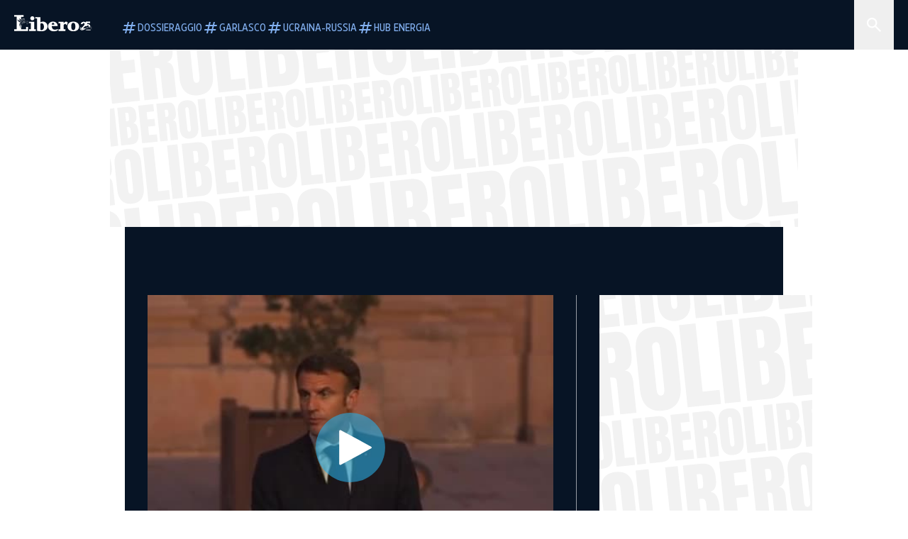

--- FILE ---
content_type: text/html; charset=utf-8
request_url: https://www.liberoquotidiano.it/news/libero-video/37049111/migranti-macron-risposta-unica-situazione-eccezionale/
body_size: 95525
content:
<!DOCTYPE html><html lang="it" dir="it"><head><meta charSet="utf-8"/><meta name="viewport" content="width=device-width, initial-scale=1"/><link rel="preload" as="image" href="https://sb.scorecardresearch.com/p?c1=2&amp;c2=28139775&amp;cs_fpid=1605266069802_50777152&amp;cs_fpit=c&amp;cs_fpdm=39642313001&amp;cs_fpdt=01&amp;cv=4.0.0&amp;cj=1"/><link rel="preload" as="image" href="https://asset.liberoquotidiano.it//_next/static/media/compresso.bfcde3b4.svg" fetchPriority="high"/><link rel="preload" as="image" href="https://asset.liberoquotidiano.it//_next/static/media/search-white.b9e92e12.svg"/><link rel="preload" as="image" href="https://asset.liberoquotidiano.it//_next/static/media/chevron-down-white.3b86bbe1.svg"/><link rel="preload" as="image" href="https://asset.liberoquotidiano.it//_next/static/media/default.4c2ec6e4.svg" fetchPriority="high"/><link rel="preload" as="image" href="https://asset.liberoquotidiano.it//_next/static/media/facebook-white.af434b8c.svg"/><link rel="preload" as="image" href="https://asset.liberoquotidiano.it//_next/static/media/x-white.a001118c.svg"/><link rel="preload" as="image" href="https://asset.liberoquotidiano.it//_next/static/media/instagram-white.4e240a4d.svg"/><link rel="preload" as="image" href="https://asset.liberoquotidiano.it//_next/static/media/tiktok-white.ab6eadb9.svg"/><link rel="preload" as="image" href="https://asset.liberoquotidiano.it//_next/static/media/whatsapp-white.6ff99fec.svg"/><link rel="preload" as="image" href="https://asset.liberoquotidiano.it//_next/static/media/compresso-dark.803a82ea.svg" fetchPriority="high"/><link rel="stylesheet" href="https://asset.liberoquotidiano.it/_next/static/css/ae4f4ecdb70c09d9.css" data-precedence="next"/><link rel="stylesheet" href="https://asset.liberoquotidiano.it/_next/static/css/e75caec51c4b3c22.css" data-precedence="next"/><link rel="stylesheet" href="https://asset.liberoquotidiano.it/_next/static/css/f4820b8c5761e275.css" data-precedence="next"/><link rel="stylesheet" href="https://asset.liberoquotidiano.it/_next/static/css/2345f3420ec14ded.css" data-precedence="next"/><link rel="stylesheet" href="https://asset.liberoquotidiano.it/_next/static/css/2abecabca76aba00.css" data-precedence="next"/><link rel="preload" as="script" fetchPriority="low" href="https://asset.liberoquotidiano.it/_next/static/chunks/webpack-e4e271677483713f.js"/><script src="https://asset.liberoquotidiano.it/_next/static/chunks/fd9d1056-48a4dbaba7c4823d.js" async=""></script><script src="https://asset.liberoquotidiano.it/_next/static/chunks/7023-55d44a0395af2198.js" async=""></script><script src="https://asset.liberoquotidiano.it/_next/static/chunks/main-app-55bbd77d79f9187f.js" async=""></script><script src="https://asset.liberoquotidiano.it/_next/static/chunks/aaea2bcf-45c601d73a123aa1.js" async=""></script><script src="https://asset.liberoquotidiano.it/_next/static/chunks/3600-90d14117b7c6519c.js" async=""></script><script src="https://asset.liberoquotidiano.it/_next/static/chunks/6535-417d720af7027481.js" async=""></script><script src="https://asset.liberoquotidiano.it/_next/static/chunks/9146-79485936757b55ee.js" async=""></script><script src="https://asset.liberoquotidiano.it/_next/static/chunks/3256-65678fbdc1826102.js" async=""></script><script src="https://asset.liberoquotidiano.it/_next/static/chunks/4435-fb098df465e9ab3e.js" async=""></script><script src="https://asset.liberoquotidiano.it/_next/static/chunks/7740-589d078c29bd2fcf.js" async=""></script><script src="https://asset.liberoquotidiano.it/_next/static/chunks/app/(web)/layout-f9113cb9eaec742a.js" async=""></script><script src="https://asset.liberoquotidiano.it/_next/static/chunks/f8e4659f-15e8ec8dd0679ab4.js" async=""></script><script src="https://asset.liberoquotidiano.it/_next/static/chunks/3841-73684c932f00735d.js" async=""></script><script src="https://asset.liberoquotidiano.it/_next/static/chunks/7201-f50917288ca20a62.js" async=""></script><script src="https://asset.liberoquotidiano.it/_next/static/chunks/1394-4adc302cef716877.js" async=""></script><script src="https://asset.liberoquotidiano.it/_next/static/chunks/437-fe9e5660f6ec5567.js" async=""></script><script src="https://asset.liberoquotidiano.it/_next/static/chunks/9356-ccbda818f0894efd.js" async=""></script><script src="https://asset.liberoquotidiano.it/_next/static/chunks/app/(web)/article/%5BcontentType%5D/%5Bcategory%5D/%5Bid%5D/%5Bslug%5D/page-40da2bcb51825148.js" async=""></script><script src="https://asset.liberoquotidiano.it/_next/static/chunks/app/(web)/error-a07cf31ed1af0096.js" async=""></script><script src="https://asset.liberoquotidiano.it/_next/static/chunks/app/(web)/not-found-7803007401e4cd50.js" async=""></script><link rel="preload" href="https://assets.evolutionadv.it/liberoquotidiano_it/liberoquotidiano_it.new.js" as="script"/><link rel="preload" href="https://www.googletagmanager.com/gtag/js?id=G-TQZLS6WGF1" as="script"/><link rel="preload" as="image" href="https://asset.liberoquotidiano.it//_next/static/media/youtube-white.bc12c60a.svg"/><link rel="preload" href="https://platform.twitter.com/widgets.js" as="script"/><link rel="preload" href="https://mediatmsedizioni-meride-tv.akamaized.net/scripts/latest/embed.js" as="script"/><link rel="preload" as="image" href="https://asset.liberoquotidiano.it//_next/static/media/chevron-right-white.95bd396b.svg"/><link rel="amphtml" href="https://www.liberoquotidiano.it/news/libero-video/37049111/migranti-macron-risposta-unica-situazione-eccezionale.amp"/><link rel="preload" as="style" href="/_next/static/css/2345f3420ec14ded.css"/><link rel="preload" as="style" href="/_next/static/css/2abecabca76aba00.css"/><link rel="preload" as="style" href="/_next/static/css/ae4f4ecdb70c09d9.css"/><link rel="preload" as="style" href="/_next/static/css/e75caec51c4b3c22.css"/><link rel="preload" as="style" href="/_next/static/css/f4820b8c5761e275.css"/><meta property="fb:app_id" content="3352039294849955"/><meta property="fb:pages" content="188776981163133"/><link rel="preconnect" href="https://asset.liberoquotidiano.it/"/><link rel="preconnect" href="https://fonts.googleapis.com"/><link rel="preconnect" href="https://fonts.gstatic.com" crossorigin="anonymous"/><link rel="preload" href="/styles/homepage.css" as="style"/><title>Migranti, Macron: &quot;Situazione eccezionale, serve risposta unica&quot; | Libero Quotidiano.it</title><meta name="description" content="..."/><meta name="publisher" content="LiberoQuotidiano"/><meta name="robots" content="index, follow, max-video-preview:-1, max-image-preview:large, max-snippet:-1"/><link rel="canonical" href="https://www.liberoquotidiano.it/news/libero-video/37049111/migranti-macron-risposta-unica-situazione-eccezionale/"/><meta property="og:title" content="Migranti, Macron: &quot;Situazione eccezionale, serve risposta unica&quot; | Libero Quotidiano.it"/><meta property="og:description" content="..."/><meta property="og:url" content="https://www.liberoquotidiano.it/news/libero-video/37049111/migranti-macron-risposta-unica-situazione-eccezionale/"/><meta property="og:site_name" content="Libero Quotidiano"/><meta property="og:locale" content="it-IT"/><meta property="og:image" content="https://img2.liberoquotidiano.it/images/2023/09/30/092242509-a3b3fd2e-8ec5-48f1-a9df-0cc778e83803.jpg"/><meta property="og:image:width" content="656"/><meta property="og:image:height" content="360"/><meta name="twitter:card" content="summary"/><meta name="twitter:site" content="@libero_official"/><meta name="twitter:creator" content="@libero_official"/><meta name="twitter:title" content="Migranti, Macron: &quot;Situazione eccezionale, serve risposta unica&quot; | Libero Quotidiano.it"/><meta name="twitter:description" content="..."/><meta name="twitter:image" content="https://img2.liberoquotidiano.it/images/2023/09/30/092242509-a3b3fd2e-8ec5-48f1-a9df-0cc778e83803.jpg"/><meta name="twitter:image:width" content="656"/><meta name="twitter:image:height" content="360"/><link rel="icon" href="/assets/ico/libero.ico"/><meta name="next-size-adjust"/><style id="critical">*,:after,:before{--tw-border-spacing-x:0;--tw-border-spacing-y:0;--tw-translate-x:0;--tw-translate-y:0;--tw-rotate:0;--tw-skew-x:0;--tw-skew-y:0;--tw-scale-x:1;--tw-scale-y:1;--tw-pan-x: ;--tw-pan-y: ;--tw-pinch-zoom: ;--tw-scroll-snap-strictness:proximity;--tw-gradient-from-position: ;--tw-gradient-via-position: ;--tw-gradient-to-position: ;--tw-ordinal: ;--tw-slashed-zero: ;--tw-numeric-figure: ;--tw-numeric-spacing: ;--tw-numeric-fraction: ;--tw-ring-inset: ;--tw-ring-offset-width:0px;--tw-ring-offset-color:#fff;--tw-ring-color:rgba(43,107,189,.5);--tw-ring-offset-shadow:0 0 #0000;--tw-ring-shadow:0 0 #0000;--tw-shadow:0 0 #0000;--tw-shadow-colored:0 0 #0000;--tw-blur: ;--tw-brightness: ;--tw-contrast: ;--tw-grayscale: ;--tw-hue-rotate: ;--tw-invert: ;--tw-saturate: ;--tw-sepia: ;--tw-drop-shadow: ;--tw-backdrop-blur: ;--tw-backdrop-brightness: ;--tw-backdrop-contrast: ;--tw-backdrop-grayscale: ;--tw-backdrop-hue-rotate: ;--tw-backdrop-invert: ;--tw-backdrop-opacity: ;--tw-backdrop-saturate: ;--tw-backdrop-sepia: ;--tw-contain-size: ;--tw-contain-layout: ;--tw-contain-paint: ;--tw-contain-style: }::backdrop{--tw-border-spacing-x:0;--tw-border-spacing-y:0;--tw-translate-x:0;--tw-translate-y:0;--tw-rotate:0;--tw-skew-x:0;--tw-skew-y:0;--tw-scale-x:1;--tw-scale-y:1;--tw-pan-x: ;--tw-pan-y: ;--tw-pinch-zoom: ;--tw-scroll-snap-strictness:proximity;--tw-gradient-from-position: ;--tw-gradient-via-position: ;--tw-gradient-to-position: ;--tw-ordinal: ;--tw-slashed-zero: ;--tw-numeric-figure: ;--tw-numeric-spacing: ;--tw-numeric-fraction: ;--tw-ring-inset: ;--tw-ring-offset-width:0px;--tw-ring-offset-color:#fff;--tw-ring-color:rgba(43,107,189,.5);--tw-ring-offset-shadow:0 0 #0000;--tw-ring-shadow:0 0 #0000;--tw-shadow:0 0 #0000;--tw-shadow-colored:0 0 #0000;--tw-blur: ;--tw-brightness: ;--tw-contrast: ;--tw-grayscale: ;--tw-hue-rotate: ;--tw-invert: ;--tw-saturate: ;--tw-sepia: ;--tw-drop-shadow: ;--tw-backdrop-blur: ;--tw-backdrop-brightness: ;--tw-backdrop-contrast: ;--tw-backdrop-grayscale: ;--tw-backdrop-hue-rotate: ;--tw-backdrop-invert: ;--tw-backdrop-opacity: ;--tw-backdrop-saturate: ;--tw-backdrop-sepia: ;--tw-contain-size: ;--tw-contain-layout: ;--tw-contain-paint: ;--tw-contain-style: }/*! tailwindcss v3.4.13 | MIT License | https://tailwindcss.com*/*,:after,:before{box-sizing:border-box;border:0 solid}:after,:before{--tw-content:""}:host,html{line-height:1.5;-webkit-text-size-adjust:100%;-moz-tab-size:4;-o-tab-size:4;tab-size:4;font-family:ui-sans-serif,system-ui,sans-serif,Apple Color Emoji,Segoe UI Emoji,Segoe UI Symbol,Noto Color Emoji;font-feature-settings:normal;font-variation-settings:normal;-webkit-tap-highlight-color:transparent}body{margin:0;line-height:inherit}hr{height:0;color:inherit;border-top-width:1px}abbr:where([title]){-webkit-text-decoration:underline dotted;text-decoration:underline dotted}h1,h2,h3,h4,h5,h6{font-size:inherit;font-weight:inherit}a{color:inherit;text-decoration:inherit}b,strong{font-weight:bolder}code,kbd,pre,samp{font-family:ui-monospace,SFMono-Regular,Menlo,Monaco,Consolas,Liberation Mono,Courier New,monospace;font-feature-settings:normal;font-variation-settings:normal;font-size:1em}small{font-size:80%}sub,sup{font-size:75%;line-height:0;position:relative;vertical-align:baseline}sub{bottom:-.25em}sup{top:-.5em}table{text-indent:0;border-color:inherit;border-collapse:collapse}button,input,optgroup,select,textarea{font-family:inherit;font-feature-settings:inherit;font-variation-settings:inherit;font-size:100%;font-weight:inherit;line-height:inherit;letter-spacing:inherit;color:inherit;margin:0;padding:0}button,select{text-transform:none}button,input:where([type=button]),input:where([type=reset]),input:where([type=submit]){-webkit-appearance:button;background-color:transparent;background-image:none}:-moz-focusring{outline:auto}:-moz-ui-invalid{box-shadow:none}progress{vertical-align:baseline}::-webkit-inner-spin-button,::-webkit-outer-spin-button{height:auto}[type=search]{-webkit-appearance:textfield;outline-offset:-2px}::-webkit-search-decoration{-webkit-appearance:none}::-webkit-file-upload-button{-webkit-appearance:button;font:inherit}summary{display:list-item}blockquote,dd,dl,figure,h1,h2,h3,h4,h5,h6,hr,p,pre{margin:0}fieldset{margin:0}fieldset,legend{padding:0}menu,ol,ul{list-style:none;margin:0;padding:0}dialog{padding:0}textarea{resize:vertical}input::-moz-placeholder,textarea::-moz-placeholder{opacity:1;color:#9ca3af}input::placeholder,textarea::placeholder{opacity:1;color:#9ca3af}[role=button],button{cursor:pointer}:disabled{cursor:default}audio,canvas,embed,iframe,img,object,svg,video{display:block;vertical-align:middle}img,video{max-width:100%;height:auto}[hidden]{display:none}:root,[data-theme]{color:hsl(var(--nextui-foreground));background-color:hsl(var(--nextui-background))}input[type=number]::-webkit-inner-spin-button,input[type=number]::-webkit-outer-spin-button{-webkit-appearance:none;margin:0}.\!container{width:100%!important}.container{width:100%}@media (min-width:568px){.\!container{max-width:568px!important}.container{max-width:568px}}@media (min-width:768px){.\!container{max-width:768px!important}.container{max-width:768px}}@media (min-width:950px){.\!container{max-width:950px!important}.container{max-width:950px}}@media (min-width:1290px){.\!container{max-width:1290px!important}.container{max-width:1290px}}@media (min-width:1550px){.\!container{max-width:1550px!important}.container{max-width:1550px}}.sr-only{position:absolute;width:1px;height:1px;padding:0;margin:-1px;overflow:hidden;clip:rect(0,0,0,0);white-space:nowrap;border-width:0}.pointer-events-none{pointer-events:none}.invisible{visibility:hidden}.static{position:static}.\!fixed{position:fixed!important}.fixed{position:fixed}.absolute{position:absolute}.relative{position:relative}.sticky{position:sticky}.inset-0{inset:0}.inset-x-0{left:0;right:0}.bottom-0{bottom:0}.bottom-full{bottom:100%}.left-0{left:0}.left-0\.5{left:4px}.left-1\.5{left:12px}.left-1\/2{left:50%}.left-full{left:100%}.right-0{right:0}.right-2{right:16px}.right-3{right:24px}.top-0{top:0}.top-0\.5{top:4px}.top-1\.5{top:12px}.top-1\/2{top:50%}.top-2{top:16px}.top-3{top:24px}.top-6{top:48px}.top-\[-16px\]{top:-16px}.top-\[-21px\]{top:-21px}.top-\[-2px\]{top:-2px}.top-\[50\%\]{top:50%}.top-\[70px\]{top:70px}.top-full{top:100%}.z-0{z-index:0}.z-10{z-index:10}.z-20{z-index:20}.z-30{z-index:30}.z-50{z-index:50}.z-\[100\]{z-index:100}.m-0{margin:0}.m-auto{margin:auto}.mx-auto{margin-left:auto;margin-right:auto}.-mb-4{margin-bottom:-32px}.-mt-2{margin-top:-16px}.ml-0\.5{margin-left:4px}.ml-1{margin-left:8px}.ml-2{margin-left:16px}.ml-\[-16px\]{margin-left:-16px}.mt-2{margin-top:16px}.mt-3{margin-top:24px}.mt-6{margin-top:48px}.mt-\[70px\]{margin-top:70px}.\!box-border{box-sizing:border-box!important}.box-border{box-sizing:border-box}.line-clamp-1{-webkit-line-clamp:1}.line-clamp-1,.line-clamp-2{overflow:hidden;display:-webkit-box;-webkit-box-orient:vertical}.line-clamp-2{-webkit-line-clamp:2}.line-clamp-3{overflow:hidden;display:-webkit-box;-webkit-box-orient:vertical;-webkit-line-clamp:3}.\!block{display:block!important}.block{display:block}.\!inline-block{display:inline-block!important}.inline-block{display:inline-block}.\!inline{display:inline!important}.inline{display:inline}.flex{display:flex}.inline-flex{display:inline-flex}.table{display:table}.grid{display:grid}.contents{display:contents}.\!hidden{display:none!important}.hidden{display:none}.aspect-\[16\/9\]{aspect-ratio:16/9}.aspect-\[3\/1\]{aspect-ratio:3/1}.aspect-\[4\/3\]{aspect-ratio:4/3}.aspect-\[5\/2\]{aspect-ratio:5/2}.aspect-\[9\/16\]{aspect-ratio:9/16}.\!h-\[125px\]{height:125px!important}.\!h-\[280px\]{height:280px!important}.\!h-\[28px\]{height:28px!important}.\!h-auto{height:auto!important}.\!h-fit{height:-moz-fit-content!important;height:fit-content!important}.h-2{height:16px}.h-3{height:24px}.h-4{height:32px}.h-45{height:360px}.h-6{height:48px}.h-8{height:64px}.h-\[140px\]{height:140px}.h-\[324px\]{height:324px}.h-\[500px\]{height:500px}.h-\[50px\]{height:50px}.h-\[70px\]{height:70px}.h-fit{height:-moz-fit-content;height:fit-content}.h-full{height:100%}.h-screen{height:100vh}.max-h-0{max-height:0}.max-h-35{max-height:280px}.max-h-\[10000px\]{max-height:10000px}.\!min-h-\[30px\]{min-height:30px!important}.\!min-h-\[32px\]{min-height:32px!important}.\!min-h-fit{min-height:-moz-fit-content!important;min-height:fit-content!important}.\!min-h-max{min-height:-moz-max-content!important;min-height:max-content!important}.min-h-\[100px\]{min-height:100px}.min-h-\[112px\]{min-height:112px}.min-h-\[250px\]{min-height:250px}.min-h-\[31px\]{min-height:31px}.min-h-\[600px\]{min-height:600px}.min-h-\[90px\]{min-height:90px}.\!w-\[28px\]{width:28px!important}.\!w-\[300px\]{width:300px!important}.\!w-\[388px\]{width:388px!important}.\!w-\[auto\]{width:auto!important}.\!w-full{width:100%!important}.w-0{width:0}.w-2{width:16px}.w-2\/3{width:66.666667%}.w-3{width:24px}.w-4{width:32px}.w-70{width:560px}.w-\[100\%\]{width:100%}.w-\[168px\]{width:168px}.w-\[20\%\]{width:20%}.w-\[200px\]{width:200px}.w-\[30\%\]{width:30%}.w-\[300px\]{width:300px}.w-\[320px\]{width:320px}.w-\[360px\]{width:360px}.w-\[40\%\]{width:40%}.w-\[45\%\]{width:45%}.w-\[50\%\]{width:50%}.w-\[500px\]{width:500px}.w-\[55\%\]{width:55%}.w-\[700px\]{width:700px}.w-\[728px\]{width:728px}.w-\[88px\]{width:88px}.w-\[970px\]{width:970px}.w-auto{width:auto}.w-fit{width:-moz-fit-content;width:fit-content}.w-full{width:100%}.w-screen{width:100vw}.\!min-w-\[110px\]{min-width:110px!important}.\!min-w-fit{min-width:-moz-fit-content!important;min-width:fit-content!important}.\!min-w-max{min-width:-moz-max-content!important;min-width:max-content!important}.min-w-0{min-width:0}.min-w-\[30px\]{min-width:30px}.min-w-max{min-width:-moz-max-content;min-width:max-content}.\!max-w-\[1440px\]{max-width:1440px!important}.\!max-w-\[1920px\]{max-width:1920px!important}.max-w-\[174px\]{max-width:174px}.max-w-\[388px\]{max-width:388px}.max-w-\[496px\]{max-width:496px}.flex-1{flex:1 1 0%}.flex-shrink,.shrink{flex-shrink:1}.shrink-0{flex-shrink:0}.\!grow-0{flex-grow:0!important}.grow{flex-grow:1}.basis-full{flex-basis:100%}.-translate-x-1\/2{--tw-translate-x:-50%}.-translate-x-1\/2,.-translate-y-1\/2{transform:translate(var(--tw-translate-x),var(--tw-translate-y)) rotate(var(--tw-rotate)) skewX(var(--tw-skew-x)) skewY(var(--tw-skew-y)) scaleX(var(--tw-scale-x)) scaleY(var(--tw-scale-y))}.-translate-y-1\/2{--tw-translate-y:-50%}.scale-100{--tw-scale-x:1;--tw-scale-y:1}.scale-100,.scale-95{transform:translate(var(--tw-translate-x),var(--tw-translate-y)) rotate(var(--tw-rotate)) skewX(var(--tw-skew-x)) skewY(var(--tw-skew-y)) scaleX(var(--tw-scale-x)) scaleY(var(--tw-scale-y))}.scale-95{--tw-scale-x:.95;--tw-scale-y:.95}.transform{transform:translate(var(--tw-translate-x),var(--tw-translate-y)) rotate(var(--tw-rotate)) skewX(var(--tw-skew-x)) skewY(var(--tw-skew-y)) scaleX(var(--tw-scale-x)) scaleY(var(--tw-scale-y))}.cursor-\[inherit\]{cursor:inherit}.cursor-not-allowed{cursor:not-allowed}.cursor-pointer{cursor:pointer}.snap-x{scroll-snap-type:x var(--tw-scroll-snap-strictness)}.snap-mandatory{--tw-scroll-snap-strictness:mandatory}.snap-start{scroll-snap-align:start}.scroll-mt-10{scroll-margin-top:80px}.columns-1{-moz-columns:1;column-count:1}.grid-cols-1{grid-template-columns:repeat(1,minmax(0,1fr))}.grid-cols-2{grid-template-columns:repeat(2,minmax(0,1fr))}.flex-row{flex-direction:row}.\!flex-col{flex-direction:column!important}.flex-col{flex-direction:column}.\!flex-col-reverse{flex-direction:column-reverse!important}.flex-wrap{flex-wrap:wrap}.items-start{align-items:flex-start}.items-center{align-items:center}.items-baseline{align-items:baseline}.justify-center{justify-content:center}.justify-between{justify-content:space-between}.justify-around{justify-content:space-around}.\!gap-2{gap:16px!important}.gap-0\.5{gap:4px}.gap-1{gap:8px}.gap-1\.5{gap:12px}.gap-2{gap:16px}.gap-3{gap:24px}.gap-4{gap:32px}.gap-5{gap:40px}.gap-6{gap:48px}.gap-x-1{-moz-column-gap:8px;column-gap:8px}.self-start{align-self:flex-start}.self-center{align-self:center}.overflow-auto{overflow:auto}.overflow-hidden{overflow:hidden}.overflow-x-auto{overflow-x:auto}.overflow-y-auto{overflow-y:auto}.overflow-x-scroll{overflow-x:scroll}.scroll-smooth{scroll-behavior:smooth}.truncate{overflow:hidden;white-space:nowrap}.text-ellipsis,.truncate{text-overflow:ellipsis}.whitespace-nowrap{white-space:nowrap}.break-words{overflow-wrap:break-word}.rounded-12{border-radius:12px}.rounded-32{border-radius:32px}.rounded-4{border-radius:4px}.rounded-56{border-radius:56px}.rounded-8{border-radius:8px}.rounded-\[50\%\]{border-radius:50%}.rounded-full{border-radius:9999px}.rounded-none{border-radius:0}.border,.border-1{border-width:1px}.border-small{border-width:var(--nextui-border-width-small)}.border-y{border-top-width:1px}.border-b,.border-b-1,.border-y{border-bottom-width:1px}.border-b-2{border-bottom-width:2px}.border-l{border-left-width:1px}.border-r{border-right-width:1px}.border-t,.border-t-1{border-top-width:1px}.border-solid{border-style:solid}.border-\[\#A8A8A8\]{--tw-border-opacity:1;border-color:rgb(168 168 168/var(--tw-border-opacity))}.border-blue-50{--tw-border-opacity:1;border-color:rgb(242 249 255/var(--tw-border-opacity))}.border-blue-900{--tw-border-opacity:1;border-color:rgb(7 20 37/var(--tw-border-opacity))}.border-grey-100{--tw-border-opacity:1;border-color:rgb(233 234 236/var(--tw-border-opacity))}.border-grey-1000{--tw-border-opacity:1;border-color:rgb(0 0 0/var(--tw-border-opacity))}.border-grey-300{--tw-border-opacity:1;border-color:rgb(212 214 217/var(--tw-border-opacity))}.border-grey-400{--tw-border-opacity:1;border-color:rgb(152 157 165/var(--tw-border-opacity))}.border-teal-400{--tw-border-opacity:1;border-color:rgb(84 185 206/var(--tw-border-opacity))}.border-transparent{border-color:transparent}.border-y-grey-0{--tw-border-opacity:1;border-top-color:rgb(255 255 255/var(--tw-border-opacity));border-bottom-color:rgb(255 255 255/var(--tw-border-opacity))}.border-y-grey-300{--tw-border-opacity:1;border-top-color:rgb(212 214 217/var(--tw-border-opacity));border-bottom-color:rgb(212 214 217/var(--tw-border-opacity))}.border-b-grey-0{--tw-border-opacity:1;border-bottom-color:rgb(255 255 255/var(--tw-border-opacity))}.border-b-grey-300{--tw-border-opacity:1;border-bottom-color:rgb(212 214 217/var(--tw-border-opacity))}.border-l-grey-400{--tw-border-opacity:1;border-left-color:rgb(152 157 165/var(--tw-border-opacity))}.border-r-grey-400{--tw-border-opacity:1;border-right-color:rgb(152 157 165/var(--tw-border-opacity))}.border-t-blue-900{--tw-border-opacity:1;border-top-color:rgb(7 20 37/var(--tw-border-opacity))}.border-t-blue-950{--tw-border-opacity:1;border-top-color:rgb(3 6 13/var(--tw-border-opacity))}.border-t-grey-0{--tw-border-opacity:1;border-top-color:rgb(255 255 255/var(--tw-border-opacity))}.border-t-grey-300{--tw-border-opacity:1;border-top-color:rgb(212 214 217/var(--tw-border-opacity))}.border-t-grey-400{--tw-border-opacity:1;border-top-color:rgb(152 157 165/var(--tw-border-opacity))}.\!bg-blue-100{--tw-bg-opacity:1!important;background-color:rgb(215 234 255/var(--tw-bg-opacity))!important}.\!bg-grey-0{--tw-bg-opacity:1!important;background-color:rgb(255 255 255/var(--tw-bg-opacity))!important}.\!bg-transparent{background-color:transparent!important}.bg-\[\#ffc005\]{--tw-bg-opacity:1;background-color:rgb(255 192 5/var(--tw-bg-opacity))}.bg-amber-100{--tw-bg-opacity:1;background-color:rgb(239 206 196/var(--tw-bg-opacity))}.bg-amber-200{--tw-bg-opacity:1;background-color:rgb(222 155 133/var(--tw-bg-opacity))}.bg-amber-300{--tw-bg-opacity:1;background-color:rgb(209 108 77/var(--tw-bg-opacity))}.bg-amber-400{--tw-bg-opacity:1;background-color:rgb(170 72 43/var(--tw-bg-opacity))}.bg-amber-50{--tw-bg-opacity:1;background-color:rgb(247 231 225/var(--tw-bg-opacity))}.bg-amber-500{--tw-bg-opacity:1;background-color:rgb(111 47 27/var(--tw-bg-opacity))}.bg-amber-600{--tw-bg-opacity:1;background-color:rgb(89 37 22/var(--tw-bg-opacity))}.bg-amber-700{--tw-bg-opacity:1;background-color:rgb(68 29 16/var(--tw-bg-opacity))}.bg-amber-800{--tw-bg-opacity:1;background-color:rgb(44 19 10/var(--tw-bg-opacity))}.bg-amber-900{--tw-bg-opacity:1;background-color:rgb(24 10 5/var(--tw-bg-opacity))}.bg-amber-950{--tw-bg-opacity:1;background-color:rgb(12 5 2/var(--tw-bg-opacity))}.bg-blue-100{--tw-bg-opacity:1;background-color:rgb(215 234 255/var(--tw-bg-opacity))}.bg-blue-200{--tw-bg-opacity:1;background-color:rgb(176 208 252/var(--tw-bg-opacity))}.bg-blue-300{--tw-bg-opacity:1;background-color:rgb(130 176 240/var(--tw-bg-opacity))}.bg-blue-400{--tw-bg-opacity:1;background-color:rgb(77 135 213/var(--tw-bg-opacity))}.bg-blue-50{--tw-bg-opacity:1;background-color:rgb(242 249 255/var(--tw-bg-opacity))}.bg-blue-500{--tw-bg-opacity:1;background-color:rgb(43 107 189/var(--tw-bg-opacity))}.bg-blue-600{--tw-bg-opacity:1;background-color:rgb(21 81 154/var(--tw-bg-opacity))}.bg-blue-700{--tw-bg-opacity:1;background-color:rgb(13 57 111/var(--tw-bg-opacity))}.bg-blue-800{--tw-bg-opacity:1;background-color:rgb(9 41 82/var(--tw-bg-opacity))}.bg-blue-900{--tw-bg-opacity:1;background-color:rgb(7 20 37/var(--tw-bg-opacity))}.bg-blue-950{--tw-bg-opacity:1;background-color:rgb(3 6 13/var(--tw-bg-opacity))}.bg-green-100{--tw-bg-opacity:1;background-color:rgb(198 228 200/var(--tw-bg-opacity))}.bg-green-200{--tw-bg-opacity:1;background-color:rgb(153 205 158/var(--tw-bg-opacity))}.bg-green-300{--tw-bg-opacity:1;background-color:rgb(103 183 113/var(--tw-bg-opacity))}.bg-green-400{--tw-bg-opacity:1;background-color:rgb(44 159 70/var(--tw-bg-opacity))}.bg-green-50{--tw-bg-opacity:1;background-color:rgb(238 253 239/var(--tw-bg-opacity))}.bg-green-500{--tw-bg-opacity:1;background-color:rgb(0 133 32/var(--tw-bg-opacity))}.bg-green-600{--tw-bg-opacity:1;background-color:rgb(0 103 15/var(--tw-bg-opacity))}.bg-green-700{--tw-bg-opacity:1;background-color:rgb(0 74 7/var(--tw-bg-opacity))}.bg-green-800{--tw-bg-opacity:1;background-color:rgb(0 46 6/var(--tw-bg-opacity))}.bg-green-900{--tw-bg-opacity:1;background-color:rgb(0 21 3/var(--tw-bg-opacity))}.bg-green-950{--tw-bg-opacity:1;background-color:rgb(0 3 0/var(--tw-bg-opacity))}.bg-grey-0{--tw-bg-opacity:1;background-color:rgb(255 255 255/var(--tw-bg-opacity))}.bg-grey-100{--tw-bg-opacity:1;background-color:rgb(233 234 236/var(--tw-bg-opacity))}.bg-grey-1000{--tw-bg-opacity:1;background-color:rgb(0 0 0/var(--tw-bg-opacity))}.bg-grey-300{--tw-bg-opacity:1;background-color:rgb(212 214 217/var(--tw-bg-opacity))}.bg-grey-400{--tw-bg-opacity:1;background-color:rgb(152 157 165/var(--tw-bg-opacity))}.bg-grey-50{--tw-bg-opacity:1;background-color:rgb(244 245 246/var(--tw-bg-opacity))}.bg-grey-500{--tw-bg-opacity:1;background-color:rgb(108 115 124/var(--tw-bg-opacity))}.bg-grey-600{--tw-bg-opacity:1;background-color:rgb(95 101 109/var(--tw-bg-opacity))}.bg-grey-700{--tw-bg-opacity:1;background-color:rgb(83 89 95/var(--tw-bg-opacity))}.bg-grey-800{--tw-bg-opacity:1;background-color:rgb(72 76 81/var(--tw-bg-opacity))}.bg-grey-900{--tw-bg-opacity:1;background-color:rgb(46 48 52/var(--tw-bg-opacity))}.bg-grey-950{--tw-bg-opacity:1;background-color:rgb(36 38 41/var(--tw-bg-opacity))}.bg-primary-800{--tw-bg-opacity:1;background-color:hsl(var(--nextui-primary-800)/var(--nextui-primary-800-opacity,var(--tw-bg-opacity)))}.bg-red-100{--tw-bg-opacity:1;background-color:rgb(250 207 202/var(--tw-bg-opacity))}.bg-red-200{--tw-bg-opacity:1;background-color:rgb(240 169 160/var(--tw-bg-opacity))}.bg-red-300{--tw-bg-opacity:1;background-color:rgb(230 128 118/var(--tw-bg-opacity))}.bg-red-400{--tw-bg-opacity:1;background-color:rgb(214 87 78/var(--tw-bg-opacity))}.bg-red-50{--tw-bg-opacity:1;background-color:rgb(255 244 242/var(--tw-bg-opacity))}.bg-red-500{--tw-bg-opacity:1;background-color:rgb(188 50 46/var(--tw-bg-opacity))}.bg-red-600{--tw-bg-opacity:1;background-color:rgb(152 25 25/var(--tw-bg-opacity))}.bg-red-700{--tw-bg-opacity:1;background-color:rgb(110 17 16/var(--tw-bg-opacity))}.bg-red-800{--tw-bg-opacity:1;background-color:rgb(69 13 11/var(--tw-bg-opacity))}.bg-red-900{--tw-bg-opacity:1;background-color:rgb(33 5 4/var(--tw-bg-opacity))}.bg-red-950{--tw-bg-opacity:1;background-color:rgb(5 1 0/var(--tw-bg-opacity))}.bg-teal-100{--tw-bg-opacity:1;background-color:rgb(193 245 253/var(--tw-bg-opacity))}.bg-teal-200{--tw-bg-opacity:1;background-color:rgb(143 237 252/var(--tw-bg-opacity))}.bg-teal-300{--tw-bg-opacity:1;background-color:rgb(110 230 252/var(--tw-bg-opacity))}.bg-teal-400{--tw-bg-opacity:1;background-color:rgb(84 185 206/var(--tw-bg-opacity))}.bg-teal-50{--tw-bg-opacity:1;background-color:rgb(225 250 254/var(--tw-bg-opacity))}.bg-teal-500{--tw-bg-opacity:1;background-color:rgb(53 121 134/var(--tw-bg-opacity))}.bg-teal-600{--tw-bg-opacity:1;background-color:rgb(40 94 105/var(--tw-bg-opacity))}.bg-teal-700{--tw-bg-opacity:1;background-color:rgb(28 72 81/var(--tw-bg-opacity))}.bg-teal-800{--tw-bg-opacity:1;background-color:rgb(17 49 55/var(--tw-bg-opacity))}.bg-teal-900{--tw-bg-opacity:1;background-color:rgb(5 22 25/var(--tw-bg-opacity))}.bg-teal-950{--tw-bg-opacity:1;background-color:rgb(3 14 15/var(--tw-bg-opacity))}.bg-transparent{background-color:transparent}.bg-yellow-100{--tw-bg-opacity:1;background-color:rgb(245 232 204/var(--tw-bg-opacity))}.bg-yellow-200{--tw-bg-opacity:1;background-color:rgb(236 209 155/var(--tw-bg-opacity))}.bg-yellow-300{--tw-bg-opacity:1;background-color:rgb(226 186 107/var(--tw-bg-opacity))}.bg-yellow-400{--tw-bg-opacity:1;background-color:rgb(216 164 68/var(--tw-bg-opacity))}.bg-yellow-50{--tw-bg-opacity:1;background-color:rgb(250 243 230/var(--tw-bg-opacity))}.bg-yellow-500{--tw-bg-opacity:1;background-color:rgb(174 129 50/var(--tw-bg-opacity))}.bg-yellow-600{--tw-bg-opacity:1;background-color:rgb(137 102 39/var(--tw-bg-opacity))}.bg-yellow-700{--tw-bg-opacity:1;background-color:rgb(103 76 28/var(--tw-bg-opacity))}.bg-yellow-800{--tw-bg-opacity:1;background-color:rgb(69 51 18/var(--tw-bg-opacity))}.bg-yellow-900{--tw-bg-opacity:1;background-color:rgb(34 25 8/var(--tw-bg-opacity))}.bg-yellow-950{--tw-bg-opacity:1;background-color:rgb(17 13 3/var(--tw-bg-opacity))}.bg-opacity-70{--tw-bg-opacity:0.7}.bg-opacity-80{--tw-bg-opacity:0.8}.bg-gradient-to-b{background-image:linear-gradient(to bottom,var(--tw-gradient-stops))}.from-\[rgba\(7\2c 20\2c 37\2c 0\)\]{--tw-gradient-from:rgba(7,20,37,0) var(--tw-gradient-from-position);--tw-gradient-to:rgba(7,20,37,0) var(--tw-gradient-to-position);--tw-gradient-stops:var(--tw-gradient-from),var(--tw-gradient-to)}.via-\[rgba\(7\2c 20\2c 37\2c 0\)\]{--tw-gradient-to:rgba(7,20,37,0) var(--tw-gradient-to-position);--tw-gradient-stops:var(--tw-gradient-from),rgba(7,20,37,0) var(--tw-gradient-via-position),var(--tw-gradient-to)}.to-\[rgba\(7\2c 20\2c 37\2c 0\.95\)\]{--tw-gradient-to:rgba(7,20,37,.95) var(--tw-gradient-to-position)}.to-50\%{--tw-gradient-to-position:50%}.to-75\%{--tw-gradient-to-position:75%}.\!decoration-clone{-webkit-box-decoration-break:clone!important;box-decoration-break:clone!important}.box-decoration-clone{-webkit-box-decoration-break:clone;box-decoration-break:clone}.\!fill-blue-200{fill:#b0d0fc!important}.\!fill-blue-800{fill:#092952!important}.fill-blue-100{fill:#d7eaff}.fill-blue-300{fill:#82b0f0}.fill-blue-50{fill:#f2f9ff}.fill-blue-500{fill:#2b6bbd}.fill-blue-700{fill:#0d396f}.fill-blue-900{fill:#071425}.fill-blue-950{fill:#03060d}.fill-green-500{fill:#008520}.fill-grey-0{fill:#fff}.fill-grey-1000{fill:#000}.fill-grey-700{fill:#53595f}.fill-red-500{fill:#bc322e}.object-cover{-o-object-fit:cover;object-fit:cover}.object-center{-o-object-position:center;object-position:center}.object-top{-o-object-position:top;object-position:top}.\!p-0{padding:0!important}.p-0{padding:0}.p-0\.5{padding:4px}.p-1{padding:8px}.p-1\.5{padding:12px}.p-10{padding:80px}.p-2{padding:16px}.p-3{padding:24px}.p-4{padding:32px}.p-5{padding:40px}.p-6{padding:48px}.p-8{padding:64px}.px-0{padding-left:0;padding-right:0}.px-0\.5{padding-left:4px;padding-right:4px}.px-1{padding-left:8px;padding-right:8px}.px-1\.5{padding-left:12px;padding-right:12px}.px-2{padding-left:16px;padding-right:16px}.px-4{padding-left:32px;padding-right:32px}.py-0{padding-top:0;padding-bottom:0}.py-0\.5{padding-top:4px;padding-bottom:4px}.py-1{padding-top:8px;padding-bottom:8px}.py-1\.5{padding-top:12px;padding-bottom:12px}.py-2{padding-top:16px;padding-bottom:16px}.py-3{padding-top:24px;padding-bottom:24px}.py-4{padding-top:32px;padding-bottom:32px}.py-9{padding-top:72px;padding-bottom:72px}.py-\[14px\]{padding-top:14px;padding-bottom:14px}.py-\[19px\]{padding-top:19px;padding-bottom:19px}.\!pb-1{padding-bottom:8px!important}.\!pl-0{padding-left:0!important}.\!pr-0{padding-right:0!important}.\!pt-0{padding-top:0!important}.pb-0{padding-bottom:0}.pb-0\.5{padding-bottom:4px}.pb-1{padding-bottom:8px}.pb-2{padding-bottom:16px}.pb-3{padding-bottom:24px}.pb-4{padding-bottom:32px}.pb-6{padding-bottom:48px}.pb-\[177\.78\%\]{padding-bottom:177.78%}.pb-\[2px\]{padding-bottom:2px}.pb-\[33\.33\%\]{padding-bottom:33.33%}.pb-\[56\.25\%\]{padding-bottom:56.25%}.pl-2{padding-left:16px}.pl-\[4px\]{padding-left:4px}.pr-0{padding-right:0}.pr-1{padding-right:8px}.pr-1\.5{padding-right:12px}.pr-2{padding-right:16px}.pr-4{padding-right:32px}.pr-\[4px\]{padding-right:4px}.pt-1{padding-top:8px}.pt-2{padding-top:16px}.pt-3{padding-top:24px}.pt-4{padding-top:32px}.pt-6{padding-top:48px}.pt-\[2px\]{padding-top:2px}.pt-\[48px\]{padding-top:48px}.pt-\[4px\]{padding-top:4px}.pt-\[75\%\]{padding-top:75%}.text-left{text-align:left}.text-center{text-align:center}.align-middle{vertical-align:middle}.font-anton{font-family:var(--font-anton),Impact,sans-serif}.font-eastman-var{font-family:var(--font-eastman-var)}.font-roboto-flex{font-family:var(--font-roboto-flex)}.\!text-\[14px\]{font-size:14px!important}.\!text-\[16px\]{font-size:16px!important}.\!text-\[18px\]{font-size:18px!important}.\!text-\[20px\]{font-size:20px!important}.\!text-\[30px\]{font-size:30px!important}.\!text-\[44px\]{font-size:44px!important}.\!text-\[61px\]{font-size:61px!important}.\!text-body-m-bold-mobile{font-size:14px!important;line-height:140%!important;font-weight:700!important}.\!text-display-s-desktop{font-size:52px!important;line-height:115%!important;font-weight:400!important}.text-\[14px\]{font-size:14px}.text-\[16px\]{font-size:16px}.text-\[20px\]{font-size:20px}.text-\[24px\]{font-size:24px}.text-\[58px\]{font-size:58px}.text-body-l-bold-mobile{font-size:16px;line-height:140%;font-weight:700}.text-body-l-regular-mobile{font-size:20px;line-height:140%;font-weight:400}.text-body-m-bold-mobile{font-size:14px;line-height:140%;font-weight:700}.text-body-m-regular-mobile{font-size:14px;line-height:140%;font-weight:400}.text-body-s-bold-mobile{font-size:12px;line-height:140%;font-weight:700}.text-body-s-regular-mobile{font-size:12px;line-height:140%;font-weight:400}.text-body-xl-bold-mobile{font-size:20px;line-height:140%;font-weight:700}.text-body-xl-regular-mobile{font-size:20px;line-height:140%;font-weight:400}.text-body-xs-bold-mobile{font-size:10px;line-height:140%;font-weight:700}.text-button-l{font-size:20px}.text-button-l,.text-button-m{line-height:120%;font-weight:450}.text-button-m{font-size:18px}.text-button-s{font-size:16px}.text-button-s,.text-button-xs{line-height:120%;font-weight:450}.text-button-xs{font-size:14px}.text-caption-m-bold-mobile{font-size:14px;line-height:140%;letter-spacing:.4%;font-weight:650}.text-caption-m-regular-mobile{font-size:14px;line-height:140%;letter-spacing:.4%;font-weight:450}.text-caption-s-bold-mobile{font-size:12px;line-height:140%;letter-spacing:.4%;font-weight:650}.text-caption-s-regular-mobile{font-size:12px;line-height:140%;letter-spacing:.4%;font-weight:350}.text-caption-xs-bold-mobile{font-size:12px;line-height:140%;letter-spacing:.4%;font-weight:650}.text-caption-xs-regular-desktop{font-size:12px;line-height:140%;letter-spacing:.4%;font-weight:350}.text-display-l-mobile{font-size:58px;line-height:110%;font-weight:400}.text-display-m-mobile{font-size:44px;line-height:110%;font-weight:400}.text-display-s-mobile{font-size:30px;line-height:110%;font-weight:400}.text-display-xl-mobile{font-size:72px;line-height:110%;font-weight:400}.text-heading-l-bold-mobile{font-size:26px;line-height:120%;font-weight:650}.text-heading-l-regular-mobile{font-size:26px;line-height:120%;font-weight:400}.text-heading-m-bold-mobile{font-size:16px;line-height:120%;font-weight:650}.text-heading-m-regular-mobile{font-size:16px;line-height:120%;font-weight:400}.text-heading-s-bold-mobile{font-size:14px;line-height:120%;font-weight:650}.text-heading-s-regular-mobile{font-size:14px;line-height:120%;font-weight:400}.text-label-l-mobile{font-size:18px}.text-label-l-mobile,.text-label-m-mobile{line-height:120%;letter-spacing:.4%;font-weight:550}.text-label-m-mobile{font-size:16px}.text-label-s-mobile{font-size:14px}.text-label-s-mobile,.text-label-xs-mobile{line-height:120%;letter-spacing:.4%;font-weight:550}.text-label-xs-mobile{font-size:12px}.text-quote-m-mobile{font-size:24px;line-height:120%;font-weight:530}.font-\[600\]{font-weight:600}.font-bold{font-weight:700}.uppercase{text-transform:uppercase}.capitalize{text-transform:capitalize}.\!leading-\[140\%\]{line-height:140%!important}.\!leading-\[45px\]{line-height:45px!important}.\!leading-none{line-height:1!important}.leading-\[24px\]{line-height:24px}.\!text-blue-300{--tw-text-opacity:1!important;color:rgb(130 176 240/var(--tw-text-opacity))!important}.\!text-blue-500{--tw-text-opacity:1!important;color:rgb(43 107 189/var(--tw-text-opacity))!important}.\!text-blue-900{--tw-text-opacity:1!important;color:rgb(7 20 37/var(--tw-text-opacity))!important}.\!text-grey-0{--tw-text-opacity:1!important;color:rgb(255 255 255/var(--tw-text-opacity))!important}.\!text-grey-700{--tw-text-opacity:1!important;color:rgb(83 89 95/var(--tw-text-opacity))!important}.text-amber-500{--tw-text-opacity:1;color:rgb(111 47 27/var(--tw-text-opacity))}.text-blue-100{--tw-text-opacity:1;color:rgb(215 234 255/var(--tw-text-opacity))}.text-blue-200{--tw-text-opacity:1;color:rgb(176 208 252/var(--tw-text-opacity))}.text-blue-300{--tw-text-opacity:1;color:rgb(130 176 240/var(--tw-text-opacity))}.text-blue-50{--tw-text-opacity:1;color:rgb(242 249 255/var(--tw-text-opacity))}.text-blue-500{--tw-text-opacity:1;color:rgb(43 107 189/var(--tw-text-opacity))}.text-blue-800{--tw-text-opacity:1;color:rgb(9 41 82/var(--tw-text-opacity))}.text-blue-900{--tw-text-opacity:1;color:rgb(7 20 37/var(--tw-text-opacity))}.text-blue-950{--tw-text-opacity:1;color:rgb(3 6 13/var(--tw-text-opacity))}.text-green-500{--tw-text-opacity:1;color:rgb(0 133 32/var(--tw-text-opacity))}.text-grey-0{--tw-text-opacity:1;color:rgb(255 255 255/var(--tw-text-opacity))}.text-grey-1000{--tw-text-opacity:1;color:rgb(0 0 0/var(--tw-text-opacity))}.text-grey-50{--tw-text-opacity:1;color:rgb(244 245 246/var(--tw-text-opacity))}.text-grey-700{--tw-text-opacity:1;color:rgb(83 89 95/var(--tw-text-opacity))}.text-grey-800{--tw-text-opacity:1;color:rgb(72 76 81/var(--tw-text-opacity))}.text-grey-950{--tw-text-opacity:1;color:rgb(36 38 41/var(--tw-text-opacity))}.text-red-500{--tw-text-opacity:1;color:rgb(188 50 46/var(--tw-text-opacity))}.text-red-700{--tw-text-opacity:1;color:rgb(110 17 16/var(--tw-text-opacity))}.underline{text-decoration-line:underline}.\!decoration-blue-500{text-decoration-color:#2b6bbd!important}.decoration-blue-500{text-decoration-color:#2b6bbd}.decoration-blue-950{text-decoration-color:#03060d}.decoration-1{text-decoration-thickness:1px}.decoration-2{text-decoration-thickness:2px}.underline-offset-2{text-underline-offset:2px}.underline-offset-4{text-underline-offset:4px}.opacity-0{opacity:0}.opacity-100{opacity:1}.opacity-50{opacity:.5}.opacity-70{opacity:.7}.opacity-80{opacity:.8}.mix-blend-multiply{mix-blend-mode:multiply}.shadow-lg{--tw-shadow:0px 4px 16px 0px rgba(46,48,52,.25);--tw-shadow-colored:0px 4px 16px 0px var(--tw-shadow-color)}.shadow-lg,.shadow-md{box-shadow:var(--tw-ring-offset-shadow,0 0 #0000),var(--tw-ring-shadow,0 0 #0000),var(--tw-shadow)}.shadow-md{--tw-shadow:0px 4px 8px 0px rgba(46,48,52,.25);--tw-shadow-colored:0px 4px 8px 0px var(--tw-shadow-color)}.shadow-sm{--tw-shadow:0px 4px 4px 0px rgba(46,48,52,.25);--tw-shadow-colored:0px 4px 4px 0px var(--tw-shadow-color);box-shadow:var(--tw-ring-offset-shadow,0 0 #0000),var(--tw-ring-shadow,0 0 #0000),var(--tw-shadow)}.\!outline-none{outline:2px solid transparent!important;outline-offset:2px!important}.outline-none{outline:2px solid transparent;outline-offset:2px}.outline-2{outline-width:2px}.outline-offset-4{outline-offset:4px}.outline-offset-8{outline-offset:8px}.outline-blue-800{outline-color:#092952}.blur{--tw-blur:blur(8px)}.blur,.filter{filter:var(--tw-blur) var(--tw-brightness) var(--tw-contrast) var(--tw-grayscale) var(--tw-hue-rotate) var(--tw-invert) var(--tw-saturate) var(--tw-sepia) var(--tw-drop-shadow)}.transition{transition-property:color,background-color,border-color,text-decoration-color,fill,stroke,opacity,box-shadow,transform,filter,-webkit-backdrop-filter;transition-property:color,background-color,border-color,text-decoration-color,fill,stroke,opacity,box-shadow,transform,filter,backdrop-filter;transition-property:color,background-color,border-color,text-decoration-color,fill,stroke,opacity,box-shadow,transform,filter,backdrop-filter,-webkit-backdrop-filter;transition-timing-function:cubic-bezier(.4,0,.2,1);transition-duration:.25s}.transition-all{transition-property:all;transition-timing-function:cubic-bezier(.4,0,.2,1);transition-duration:.25s}.transition-opacity{transition-property:opacity;transition-timing-function:cubic-bezier(.4,0,.2,1);transition-duration:.25s}.delay-100{transition-delay:.1s}.duration-0{transition-duration:0ms}.duration-100{transition-duration:.1s}.duration-200{transition-duration:.2s}.duration-300{transition-duration:.3s}.duration-700{transition-duration:.7s}.ease-in{transition-timing-function:cubic-bezier(.4,0,1,1)}.ease-in-out{transition-timing-function:cubic-bezier(.4,0,.2,1)}.ease-out{transition-timing-function:cubic-bezier(0,0,.2,1)}.light,:root,[data-theme=light]{color-scheme:light;--nextui-background:0 0% 100%;--nextui-foreground:210 6.74% 34.9%;--nextui-divider:0 0% 6.67%;--nextui-divider-opacity:0.15;--nextui-focus:212.01999999999998 100% 46.67%;--nextui-overlay:0 0% 0%;--nextui-content1:0 0% 100%;--nextui-content1-foreground:201.81999999999994 24.44% 8.82%;--nextui-content2:240 4.76% 95.88%;--nextui-content2-foreground:240 3.7% 15.88%;--nextui-content3:240 5.88% 90%;--nextui-content3-foreground:240 5.26% 26.08%;--nextui-content4:240 4.88% 83.92%;--nextui-content4-foreground:240 5.2% 33.92%;--nextui-default-50:0 0% 98.04%;--nextui-default-100:240 4.76% 95.88%;--nextui-default-200:240 5.88% 90%;--nextui-default-300:240 4.88% 83.92%;--nextui-default-400:240 5.03% 64.9%;--nextui-default-500:240 3.83% 46.08%;--nextui-default-600:240 5.2% 33.92%;--nextui-default-700:240 5.26% 26.08%;--nextui-default-800:240 3.7% 15.88%;--nextui-default-900:240 5.88% 10%;--nextui-default-foreground:0 0% 0%;--nextui-default:240 4.88% 83.92%;--nextui-primary-50:212.5 92.31% 94.9%;--nextui-primary-100:211.84000000000003 92.45% 89.61%;--nextui-primary-200:211.84000000000003 92.45% 79.22%;--nextui-primary-300:212.24 92.45% 68.82%;--nextui-primary-400:212.14 92.45% 58.43%;--nextui-primary-500:212.01999999999998 100% 46.67%;--nextui-primary-600:212.14 100% 38.43%;--nextui-primary-700:212.24 100% 28.82%;--nextui-primary-800:211.84000000000003 100% 19.22%;--nextui-primary-900:211.84000000000003 100% 9.61%;--nextui-primary-foreground:0 0% 100%;--nextui-primary:212.01999999999998 100% 46.67%;--nextui-secondary-50:270 61.54% 94.9%;--nextui-secondary-100:270 59.26% 89.41%;--nextui-secondary-200:270 59.26% 78.82%;--nextui-secondary-300:270 59.26% 68.24%;--nextui-secondary-400:270 59.26% 57.65%;--nextui-secondary-500:270 66.67% 47.06%;--nextui-secondary-600:270 66.67% 37.65%;--nextui-secondary-700:270 66.67% 28.24%;--nextui-secondary-800:270 66.67% 18.82%;--nextui-secondary-900:270 66.67% 9.41%;--nextui-secondary-foreground:0 0% 100%;--nextui-secondary:270 66.67% 47.06%;--nextui-success:134.44 100% 26.08%;--nextui-warning:1.6899999999999977 60.68% 45.88%;--nextui-danger:38.23000000000002 55.36% 43.92%;--nextui-divider-weight:1px;--nextui-disabled-opacity:.5;--nextui-font-size-tiny:0.75rem;--nextui-font-size-small:0.875rem;--nextui-font-size-medium:1rem;--nextui-font-size-large:1.125rem;--nextui-line-height-tiny:1rem;--nextui-line-height-small:1.25rem;--nextui-line-height-medium:1.5rem;--nextui-line-height-large:1.75rem;--nextui-radius-small:8px;--nextui-radius-medium:12px;--nextui-radius-large:14px;--nextui-border-width-small:1px;--nextui-border-width-medium:2px;--nextui-border-width-large:3px;--nextui-box-shadow-small:0px 0px 5px 0px rgba(0,0,0,.02),0px 2px 10px 0px rgba(0,0,0,.06),0px 0px 1px 0px rgba(0,0,0,.3);--nextui-box-shadow-medium:0px 0px 15px 0px rgba(0,0,0,.03),0px 2px 30px 0px rgba(0,0,0,.08),0px 0px 1px 0px rgba(0,0,0,.3);--nextui-box-shadow-large:0px 0px 30px 0px rgba(0,0,0,.04),0px 30px 60px 0px rgba(0,0,0,.12),0px 0px 1px 0px rgba(0,0,0,.3);--nextui-hover-opacity:.8}.dark,[data-theme=dark]{color-scheme:dark;--nextui-background:0 0% 0%;--nextui-foreground-50:240 5.88% 10%;--nextui-foreground-100:240 3.7% 15.88%;--nextui-foreground-200:240 5.26% 26.08%;--nextui-foreground-300:240 5.2% 33.92%;--nextui-foreground-400:240 3.83% 46.08%;--nextui-foreground-500:240 5.03% 64.9%;--nextui-foreground-600:240 4.88% 83.92%;--nextui-foreground-700:240 5.88% 90%;--nextui-foreground-800:240 4.76% 95.88%;--nextui-foreground-900:0 0% 98.04%;--nextui-foreground:210 5.56% 92.94%;--nextui-focus:212.01999999999998 100% 46.67%;--nextui-overlay:0 0% 0%;--nextui-divider:0 0% 100%;--nextui-divider-opacity:0.15;--nextui-content1:240 5.88% 10%;--nextui-content1-foreground:0 0% 98.04%;--nextui-content2:240 3.7% 15.88%;--nextui-content2-foreground:240 4.76% 95.88%;--nextui-content3:240 5.26% 26.08%;--nextui-content3-foreground:240 5.88% 90%;--nextui-content4:240 5.2% 33.92%;--nextui-content4-foreground:240 4.88% 83.92%;--nextui-default-50:240 5.88% 10%;--nextui-default-100:240 3.7% 15.88%;--nextui-default-200:240 5.26% 26.08%;--nextui-default-300:240 5.2% 33.92%;--nextui-default-400:240 3.83% 46.08%;--nextui-default-500:240 5.03% 64.9%;--nextui-default-600:240 4.88% 83.92%;--nextui-default-700:240 5.88% 90%;--nextui-default-800:240 4.76% 95.88%;--nextui-default-900:0 0% 98.04%;--nextui-default-foreground:0 0% 100%;--nextui-default:240 5.26% 26.08%;--nextui-primary-50:211.84000000000003 100% 9.61%;--nextui-primary-100:211.84000000000003 100% 19.22%;--nextui-primary-200:212.24 100% 28.82%;--nextui-primary-300:212.14 100% 38.43%;--nextui-primary-400:212.01999999999998 100% 46.67%;--nextui-primary-500:212.14 92.45% 58.43%;--nextui-primary-600:212.24 92.45% 68.82%;--nextui-primary-700:211.84000000000003 92.45% 79.22%;--nextui-primary-800:211.84000000000003 92.45% 89.61%;--nextui-primary-900:212.5 92.31% 94.9%;--nextui-primary-foreground:0 0% 100%;--nextui-primary:212.01999999999998 100% 46.67%;--nextui-secondary-50:270 66.67% 9.41%;--nextui-secondary-100:270 66.67% 18.82%;--nextui-secondary-200:270 66.67% 28.24%;--nextui-secondary-300:270 66.67% 37.65%;--nextui-secondary-400:270 66.67% 47.06%;--nextui-secondary-500:270 59.26% 57.65%;--nextui-secondary-600:270 59.26% 68.24%;--nextui-secondary-700:270 59.26% 78.82%;--nextui-secondary-800:270 59.26% 89.41%;--nextui-secondary-900:270 61.54% 94.9%;--nextui-secondary-foreground:0 0% 100%;--nextui-secondary:270 59.26% 57.65%;--nextui-success-50:145.71000000000004 77.78% 8.82%;--nextui-success-100:146.2 79.78% 17.45%;--nextui-success-200:145.78999999999996 79.26% 26.47%;--nextui-success-300:146.01 79.89% 35.1%;--nextui-success-400:145.96000000000004 79.46% 43.92%;--nextui-success-500:146.01 62.45% 55.1%;--nextui-success-600:145.78999999999996 62.57% 66.47%;--nextui-success-700:146.2 61.74% 77.45%;--nextui-success-800:145.71000000000004 61.4% 88.82%;--nextui-success-900:146.66999999999996 64.29% 94.51%;--nextui-success-foreground:0 0% 0%;--nextui-success:145.96000000000004 79.46% 43.92%;--nextui-warning-50:37.139999999999986 75% 10.98%;--nextui-warning-100:37.139999999999986 75% 21.96%;--nextui-warning-200:36.95999999999998 73.96% 33.14%;--nextui-warning-300:37.00999999999999 74.22% 44.12%;--nextui-warning-400:37.02999999999997 91.27% 55.1%;--nextui-warning-500:37.00999999999999 91.26% 64.12%;--nextui-warning-600:36.95999999999998 91.24% 73.14%;--nextui-warning-700:37.139999999999986 91.3% 81.96%;--nextui-warning-800:37.139999999999986 91.3% 90.98%;--nextui-warning-900:54.55000000000001 91.67% 95.29%;--nextui-warning-foreground:0 0% 0%;--nextui-warning:37.02999999999997 91.27% 55.1%;--nextui-danger-50:340 84.91% 10.39%;--nextui-danger-100:339.3299999999999 86.54% 20.39%;--nextui-danger-200:339.11 85.99% 30.78%;--nextui-danger-300:339 86.54% 40.78%;--nextui-danger-400:339.20000000000005 90.36% 51.18%;--nextui-danger-500:339 90% 60.78%;--nextui-danger-600:339.11 90.6% 70.78%;--nextui-danger-700:339.3299999999999 90% 80.39%;--nextui-danger-800:340 91.84% 90.39%;--nextui-danger-900:339.13 92% 95.1%;--nextui-danger-foreground:0 0% 100%;--nextui-danger:339.20000000000005 90.36% 51.18%;--nextui-divider-weight:1px;--nextui-disabled-opacity:.5;--nextui-font-size-tiny:0.75rem;--nextui-font-size-small:0.875rem;--nextui-font-size-medium:1rem;--nextui-font-size-large:1.125rem;--nextui-line-height-tiny:1rem;--nextui-line-height-small:1.25rem;--nextui-line-height-medium:1.5rem;--nextui-line-height-large:1.75rem;--nextui-radius-small:8px;--nextui-radius-medium:12px;--nextui-radius-large:14px;--nextui-border-width-small:1px;--nextui-border-width-medium:2px;--nextui-border-width-large:3px;--nextui-box-shadow-small:0px 0px 5px 0px rgba(0,0,0,.05),0px 2px 10px 0px rgba(0,0,0,.2),inset 0px 0px 1px 0px hsla(0,0%,100%,.15);--nextui-box-shadow-medium:0px 0px 15px 0px rgba(0,0,0,.06),0px 2px 30px 0px rgba(0,0,0,.22),inset 0px 0px 1px 0px hsla(0,0%,100%,.15);--nextui-box-shadow-large:0px 0px 30px 0px rgba(0,0,0,.07),0px 30px 60px 0px rgba(0,0,0,.26),inset 0px 0px 1px 0px hsla(0,0%,100%,.15);--nextui-hover-opacity:.9}.scrollbar-hide{-ms-overflow-style:none;scrollbar-width:none}.scrollbar-hide::-webkit-scrollbar{display:none}.\[grid-template-columns\:repeat\(auto-fit\2c minmax\(150px\2c 1fr\)\)\]{grid-template-columns:repeat(auto-fit,minmax(150px,1fr))}*{margin:0;padding:0;box-sizing:border-box}:root{--drop-color:#ff4b24}.tag-label{position:relative}.tag-label:before{content:"—";position:absolute;left:-16px;color:var(--drop-color)}.input-range-arrow::-webkit-inner-spin-button,.input-range-arrow::-webkit-outer-spin-button{-webkit-appearance:none;margin:0}.input-range-arrow{-webkit-appearance:textfield;appearance:textfield;-moz-appearance:textfield}.slick-track{display:flex}@media (prefers-color-scheme:dark){body{-webkit-font-smoothing:antialiased;-moz-osx-font-smoothing:grayscale}}.scrollbar-hide::-webkit-scrollbar{display:none}.kCoverBlockToolPanel.kpm3-be_toolPanel img,.kCoverHeadlineToolPanel.kpm3-be_toolPanel img{display:inline}.ge_be_block,.ge_be_zone{min-height:50px}@media (min-width:992px){#evoATF{display:flex;justify-content:center;align-items:center;text-align:center}.gptslot-optiscroll.intesto,div:has(>.evo-intext){min-height:300px}}@media (max-width:991px){#evoBoxBottom1,#evoBoxBottom2{min-height:250px;margin:0 auto}#evoBoxBottom3,#evoBoxBottom4{min-height:600px;margin:0 auto}}.scrollbar-hidden{scrollbar-width:none;-ms-overflow-style:none}.scrollbar-hidden::-webkit-scrollbar{display:none}*{-webkit-font-smoothing:antialiased;font-synthesis:none!important}.lb-adv-bg{background-image:url(/assets/adv/970x250.svg);background-repeat:no-repeat;background-position:0 0;background-size:100% auto}.lb-adv-bg.lb-adv-md{background-image:url(/assets/adv/700x700.svg)}.lb-adv-bg.lb-adv-sm{background-image:url(/assets/adv/300x600.svg)}.placeholder\:font-eastman-var::-moz-placeholder{font-family:var(--font-eastman-var)}.placeholder\:font-eastman-var::placeholder{font-family:var(--font-eastman-var)}.placeholder\:uppercase::-moz-placeholder{text-transform:uppercase}.placeholder\:uppercase::placeholder{text-transform:uppercase}.placeholder\:text-grey-0::-moz-placeholder{--tw-text-opacity:1;color:rgb(255 255 255/var(--tw-text-opacity))}.placeholder\:text-grey-0::placeholder{--tw-text-opacity:1;color:rgb(255 255 255/var(--tw-text-opacity))}.before\:bg-grey-100:before{content:var(--tw-content);--tw-bg-opacity:1;background-color:rgb(233 234 236/var(--tw-bg-opacity))}.first\:border-transparent:first-child{border-color:transparent}.hover\:cursor-pointer:hover{cursor:pointer}.hover\:border-blue-100:hover{--tw-border-opacity:1;border-color:rgb(215 234 255/var(--tw-border-opacity))}.hover\:border-blue-700:hover{--tw-border-opacity:1;border-color:rgb(13 57 111/var(--tw-border-opacity))}.hover\:bg-blue-100:hover{--tw-bg-opacity:1;background-color:rgb(215 234 255/var(--tw-bg-opacity))}.hover\:bg-blue-700:hover{--tw-bg-opacity:1;background-color:rgb(13 57 111/var(--tw-bg-opacity))}.hover\:bg-grey-100:hover{--tw-bg-opacity:1;background-color:rgb(233 234 236/var(--tw-bg-opacity))}.hover\:fill-blue-100:hover{fill:#d7eaff}.hover\:fill-blue-700:hover{fill:#0d396f}.hover\:fill-blue-800:hover{fill:#092952}.hover\:text-blue-100:hover{--tw-text-opacity:1;color:rgb(215 234 255/var(--tw-text-opacity))}.hover\:text-blue-300:hover{--tw-text-opacity:1;color:rgb(130 176 240/var(--tw-text-opacity))}.hover\:text-blue-700:hover{--tw-text-opacity:1;color:rgb(13 57 111/var(--tw-text-opacity))}.hover\:text-blue-800:hover{--tw-text-opacity:1;color:rgb(9 41 82/var(--tw-text-opacity))}.hover\:underline:hover{text-decoration-line:underline}.hover\:underline-offset-2:hover{text-underline-offset:2px}.focus\:bg-blue-100:focus{--tw-bg-opacity:1;background-color:rgb(215 234 255/var(--tw-bg-opacity))}.focus\:text-blue-800:focus{--tw-text-opacity:1;color:rgb(9 41 82/var(--tw-text-opacity))}.focus\:outline:focus{outline-style:solid}.focus\:placeholder\:text-blue-800:focus::-moz-placeholder{--tw-text-opacity:1;color:rgb(9 41 82/var(--tw-text-opacity))}.focus\:placeholder\:text-blue-800:focus::placeholder{--tw-text-opacity:1;color:rgb(9 41 82/var(--tw-text-opacity))}.focus-visible\:border-2:focus-visible{border-width:2px}.focus-visible\:border-grey-0:focus-visible{--tw-border-opacity:1;border-color:rgb(255 255 255/var(--tw-border-opacity))}.focus-visible\:outline:focus-visible{outline-style:solid}.focus-visible\:outline-1:focus-visible{outline-width:1px}.focus-visible\:outline-\[1\.5px\]:focus-visible{outline-width:1.5px}.focus-visible\:-outline-offset-2:focus-visible{outline-offset:-2px}.focus-visible\:outline-offset-0:focus-visible{outline-offset:0}.focus-visible\:outline-offset-2:focus-visible{outline-offset:2px}.focus-visible\:outline-blue-100:focus-visible{outline-color:#d7eaff}.focus-visible\:outline-blue-50:focus-visible{outline-color:#f2f9ff}.focus-visible\:outline-blue-800:focus-visible{outline-color:#092952}.focus-visible\:outline-blue-900:focus-visible{outline-color:#071425}.disabled\:border-blue-300:disabled{--tw-border-opacity:1;border-color:rgb(130 176 240/var(--tw-border-opacity))}.disabled\:border-blue-600:disabled{--tw-border-opacity:1;border-color:rgb(21 81 154/var(--tw-border-opacity))}.disabled\:bg-blue-300:disabled{--tw-bg-opacity:1;background-color:rgb(130 176 240/var(--tw-bg-opacity))}.disabled\:bg-blue-600:disabled{--tw-bg-opacity:1;background-color:rgb(21 81 154/var(--tw-bg-opacity))}.disabled\:bg-transparent:disabled{background-color:transparent}.disabled\:fill-blue-300:disabled{fill:#82b0f0}.disabled\:fill-blue-600:disabled{fill:#15519a}.disabled\:text-blue-300:disabled{--tw-text-opacity:1;color:rgb(130 176 240/var(--tw-text-opacity))}.disabled\:text-blue-600:disabled{--tw-text-opacity:1;color:rgb(21 81 154/var(--tw-text-opacity))}.disabled\:no-underline:disabled{text-decoration-line:none}.disabled\:decoration-2:disabled{text-decoration-thickness:2px}.focus-visible\:disabled\:outline-none:disabled:focus-visible{outline:2px solid transparent;outline-offset:2px}.group:hover .group-hover\:from-\[rgba\(9\2c 41\2c 82\2c 0\)\]{--tw-gradient-from:rgba(9,41,82,0) var(--tw-gradient-from-position);--tw-gradient-to:rgba(9,41,82,0) var(--tw-gradient-to-position);--tw-gradient-stops:var(--tw-gradient-from),var(--tw-gradient-to)}.group:hover .group-hover\:via-\[rgba\(9\2c 41\2c 82\2c 0\)\]{--tw-gradient-to:rgba(9,41,82,0) var(--tw-gradient-to-position);--tw-gradient-stops:var(--tw-gradient-from),rgba(9,41,82,0) var(--tw-gradient-via-position),var(--tw-gradient-to)}.group:hover .group-hover\:to-\[\#092952\]{--tw-gradient-to:#092952 var(--tw-gradient-to-position)}.group:hover .group-hover\:to-50\%{--tw-gradient-to-position:50%}.group:hover .group-hover\:to-75\%{--tw-gradient-to-position:75%}.group:hover .group-hover\:fill-blue-100{fill:#d7eaff}.group:hover .group-hover\:text-blue-100{--tw-text-opacity:1;color:rgb(215 234 255/var(--tw-text-opacity))}.group:hover .group-hover\:text-blue-500{--tw-text-opacity:1;color:rgb(43 107 189/var(--tw-text-opacity))}.group:hover .group-hover\:text-blue-700{--tw-text-opacity:1;color:rgb(13 57 111/var(--tw-text-opacity))}.group:hover .group-hover\:text-blue-800{--tw-text-opacity:1;color:rgb(9 41 82/var(--tw-text-opacity))}.group:hover .group-hover\:underline{text-decoration-line:underline}.group:focus .group-focus\:text-blue-800{--tw-text-opacity:1;color:rgb(9 41 82/var(--tw-text-opacity))}.group:focus .group-focus\:underline{text-decoration-line:underline}@media (min-width:568px){.xs\:top-\[70px\]{top:70px}.xs\:ml-\[11px\]{margin-left:11px}.xs\:h-\[396px\]{height:396px}.xs\:h-\[70px\]{height:70px}.xs\:w-1\/2{width:50%}.xs\:w-4{width:32px}.xs\:w-\[202px\]{width:202px}.xs\:p-4{padding:32px}.xs\:py-3{padding-top:24px;padding-bottom:24px}.xs\:py-\[19px\]{padding-top:19px;padding-bottom:19px}.xs\:pr-3{padding-right:24px}.xs\:text-button-m{font-size:18px;line-height:120%;font-weight:450}}@media (min-width:768px){.sm\:relative{position:relative}.sm\:mx-auto{margin-left:auto;margin-right:auto}.sm\:my-10{margin-top:80px;margin-bottom:80px}.sm\:block{display:block}.sm\:\!flex{display:flex!important}.sm\:\!hidden{display:none!important}.sm\:hidden{display:none}.sm\:\!aspect-\[2\/3\]{aspect-ratio:2/3!important}.sm\:\!aspect-\[3\/1\]{aspect-ratio:3/1!important}.sm\:\!aspect-\[4\/3\]{aspect-ratio:4/3!important}.sm\:h-auto{height:auto}.sm\:max-h-\[calc\(100vh-160px\)\]{max-height:calc(100vh - 160px)}.sm\:w-1\/2{width:50%}.sm\:w-6{width:48px}.sm\:w-fit{width:-moz-fit-content;width:fit-content}.sm\:\!min-w-\[70\%\]{min-width:70%!important}.sm\:max-w-\[288px\]{max-width:288px}.sm\:max-w-\[696px\]{max-width:696px}.sm\:max-w-\[800px\]{max-width:800px}.sm\:grid-cols-2{grid-template-columns:repeat(2,minmax(0,1fr))}.sm\:\!flex-row{flex-direction:row!important}.sm\:justify-start{justify-content:flex-start}.sm\:justify-end{justify-content:flex-end}.sm\:justify-between{justify-content:space-between}.sm\:gap-2{gap:16px}.sm\:gap-5{gap:40px}.sm\:p-6{padding:48px}.sm\:px-0{padding-left:0;padding-right:0}.sm\:px-3{padding-left:24px;padding-right:24px}.sm\:px-\[20px\]{padding-left:20px;padding-right:20px}.sm\:\!pb-\[33\.33\%\]{padding-bottom:33.33%!important}.sm\:\!pb-\[99\.667\%\]{padding-bottom:99.667%!important}.sm\:pb-3{padding-bottom:24px}.sm\:pb-4{padding-bottom:32px}.sm\:pb-6{padding-bottom:48px}.sm\:pr-2{padding-right:16px}.sm\:pr-4{padding-right:32px}.sm\:pt-0{padding-top:0}.sm\:pt-\[70px\]{padding-top:70px}.sm\:\!text-\[45px\]{font-size:45px!important}.sm\:\!text-\[70px\]{font-size:70px!important}.sm\:\!text-body-s-bold-mobile{font-size:12px!important;line-height:140%!important;font-weight:700!important}.sm\:underline-offset-4{text-underline-offset:4px}}@media (min-width:950px){.md\:relative{position:relative}.md\:-mt-4{margin-top:-32px}.md\:h-5{height:40px}.md\:h-\[470px\]{height:470px}.md\:h-\[85px\]{height:85px}.md\:max-h-\[130px\]{max-height:130px}.md\:max-h-\[550px\]{max-height:550px}.md\:max-h-\[72vh\]{max-height:72vh}.md\:w-1\/2{width:50%}.md\:w-5{width:40px}.md\:w-75{width:600px}.md\:w-\[152px\]{width:152px}.md\:w-\[250px\]{width:250px}.md\:w-\[55\%\]{width:55%}.md\:w-\[90vw\]{width:90vw}.md\:min-w-\[224px\]{min-width:224px}.md\:min-w-\[300px\]{min-width:300px}.md\:max-w-\[224px\]{max-width:224px}.md\:max-w-\[276px\]{max-width:276px}.md\:max-w-\[300px\]{max-width:300px}.md\:max-w-\[370px\]{max-width:370px}.md\:max-w-\[928px\]{max-width:928px}.md\:flex-none{flex:none}.md\:columns-2{-moz-columns:2;column-count:2}.md\:grid-cols-2{grid-template-columns:repeat(2,minmax(0,1fr))}.md\:grid-cols-4{grid-template-columns:repeat(4,minmax(0,1fr))}.md\:grid-rows-2{grid-template-rows:repeat(2,minmax(0,1fr))}.md\:\!flex-row{flex-direction:row!important}.md\:flex-row{flex-direction:row}.md\:flex-nowrap{flex-wrap:nowrap}.md\:\!gap-0{gap:0!important}.md\:\!gap-3{gap:24px!important}.md\:gap-2{gap:16px}.md\:gap-3{gap:24px}.md\:gap-4{gap:32px}.md\:border-l{border-left-width:1px}.md\:border-r{border-right-width:1px}.md\:border-t-0{border-top-width:0}.md\:border-t-1{border-top-width:1px}.md\:border-l-blue-900{--tw-border-opacity:1;border-left-color:rgb(7 20 37/var(--tw-border-opacity))}.md\:border-r-grey-0{--tw-border-opacity:1;border-right-color:rgb(255 255 255/var(--tw-border-opacity))}.md\:border-r-grey-400{--tw-border-opacity:1;border-right-color:rgb(152 157 165/var(--tw-border-opacity))}.md\:\!bg-transparent{background-color:transparent!important}.md\:p-0{padding:0}.md\:p-2{padding:16px}.md\:px-0{padding-left:0;padding-right:0}.md\:px-4{padding-left:32px;padding-right:32px}.md\:py-3{padding-top:24px;padding-bottom:24px}.md\:\!pb-0{padding-bottom:0!important}.md\:pb-0{padding-bottom:0}.md\:pb-10{padding-bottom:80px}.md\:pb-3{padding-bottom:24px}.md\:pl-0{padding-left:0}.md\:pl-4{padding-left:32px}.md\:pr-4{padding-right:32px}.md\:pt-1{padding-top:8px}.md\:font-anton{font-family:var(--font-anton),Impact,sans-serif}.md\:\!text-\[45px\]{font-size:45px!important}.md\:\!text-\[70px\]{font-size:70px!important}.md\:\!text-body-m-bold-desktop{font-size:16px!important;line-height:140%!important;font-weight:700!important}.md\:\!text-body-m-bold-mobile{font-size:14px!important;line-height:140%!important;font-weight:700!important}.md\:\!text-caption-m-bold-desktop{font-size:16px!important;line-height:140%!important;letter-spacing:.4%!important;font-weight:650!important}.md\:\!text-caption-m-regular-desktop{font-size:16px!important;line-height:140%!important;letter-spacing:.056px!important;font-weight:450!important}.md\:\!text-caption-s-bold-desktop{font-weight:650!important}.md\:\!text-caption-s-bold-desktop,.md\:\!text-caption-s-regular-desktop{font-size:14px!important;line-height:140%!important;letter-spacing:.4%!important}.md\:\!text-caption-s-regular-desktop{font-weight:350!important}.md\:\!text-caption-xs-bold-desktop{font-size:12px!important;line-height:140%!important;letter-spacing:.4%!important;font-weight:650!important}.md\:\!text-display-s-desktop{font-size:52px!important;line-height:115%!important;font-weight:400!important}.md\:text-\[85px\]{font-size:85px}.md\:text-body-l-bold-desktop{font-size:20px;line-height:140%;font-weight:700}.md\:text-body-l-regular-desktop{font-size:20px;line-height:140%;font-weight:400}.md\:text-body-m-regular-desktop{font-size:16px;line-height:140%;font-weight:400}.md\:text-body-s-bold-desktop{font-size:14px;line-height:140%;font-weight:700}.md\:text-body-s-regular-desktop{font-size:14px;line-height:140%;font-weight:400}.md\:text-body-xl-bold-desktop{font-size:24px;line-height:140%;font-weight:700}.md\:text-body-xl-regular-desktop{font-size:24px;line-height:140%;font-weight:400}.md\:text-body-xs-bold-desktop{font-size:12px;line-height:140%;font-weight:700}.md\:text-heading-l-bold-desktop{font-size:32px;line-height:120%;font-weight:650}.md\:text-heading-l-regular-desktop{font-size:32px;line-height:120%;font-weight:400}.md\:text-heading-m-bold-desktop{font-size:22px;line-height:120%;font-weight:650}.md\:text-heading-m-regular-desktop{font-size:22px;line-height:120%;font-weight:400}.md\:text-heading-s-bold-desktop{font-size:18px;line-height:120%;font-weight:650}.md\:text-heading-s-regular-desktop{font-size:18px;line-height:120%;font-weight:400}.md\:text-label-l-desktop{font-size:20px}.md\:text-label-l-desktop,.md\:text-label-m-desktop{line-height:120%;letter-spacing:.4%;font-weight:550}.md\:text-label-m-desktop{font-size:18px}.md\:text-label-s-desktop{font-size:16px}.md\:text-label-s-desktop,.md\:text-label-xs-desktop{line-height:120%;letter-spacing:.4%;font-weight:550}.md\:text-label-xs-desktop{font-size:14px}.md\:text-quote-m-desktop{font-size:32px;line-height:120%;font-weight:530}}@media (min-width:1290px){.lg\:mt-0{margin-top:0}.lg\:block{display:block}.lg\:\!flex{display:flex!important}.lg\:hidden{display:none}.lg\:w-10{width:80px}.lg\:w-2\/3{width:66.666667%}.lg\:w-\[300px\]{width:300px}.lg\:w-\[450px\]{width:450px}.lg\:w-\[47\.5\%\]{width:47.5%}.lg\:min-w-\[300px\]{min-width:300px}.lg\:max-w-\[1100px\]{max-width:1100px}.lg\:max-w-\[285px\]{max-width:285px}.lg\:max-w-\[300px\]{max-width:300px}.lg\:\!flex-row{flex-direction:row!important}.lg\:\!flex-col{flex-direction:column!important}.lg\:\!gap-0{gap:0!important}.lg\:\!gap-2{gap:16px!important}.lg\:gap-0{gap:0}.lg\:gap-8{gap:64px}.lg\:border-b-1{border-bottom-width:1px}.lg\:border-t-0{border-top-width:0}.lg\:pr-0{padding-right:0}.lg\:pr-4{padding-right:32px}.lg\:\!text-\[49px\]{font-size:49px!important}.lg\:\!text-body-s-bold-desktop{font-size:14px!important;line-height:140%!important;font-weight:700!important}.lg\:text-\[90px\]{font-size:90px}.lg\:text-display-s-desktop{font-size:52px;line-height:115%;font-weight:400}.lg\:text-heading-m-regular-desktop{font-size:22px;line-height:120%;font-weight:400}.lg\:\!leading-\[70px\]{line-height:70px!important}}@media (min-width:1550px){.xl\:text-display-l-desktop{font-size:100px;line-height:110%;font-weight:400}.xl\:text-display-m-desktop{font-size:80px;line-height:110%;font-weight:400}.xl\:text-display-xl-desktop{font-size:120px;line-height:110%;font-weight:400}}.\[\&\>\:first-child\]\:pr-0\.5>:first-child{padding-right:4px}.\[\&\>\:first-child\]\:pr-1>:first-child{padding-right:8px}</style><script>(self.__next_s=self.__next_s||[]).push(["https://assets.evolutionadv.it/liberoquotidiano_it/liberoquotidiano_it.new.js",{"data-cfasync":"false","id":"adv-assets-script"}])</script><script src="https://asset.liberoquotidiano.it/_next/static/chunks/polyfills-78c92fac7aa8fdd8.js" noModule=""></script></head><body class="__variable_3c97a9 __variable_bf3c79 __variable_7970c0 flex flex-col justify-between"><noscript><iframe src="https://www.googletagmanager.com/ns.html?id=GTM-P8M2LC6T" height="0" width="0" class="hidden invisible"></iframe></noscript><div data-overlay-container="true"><header class="w-screen bg-blue-900 z-20 !fixed top-0" style="box-sizing:border-box;min-width:0;min-height:0;display:flex;flex-direction:row;flex-wrap:nowrap;flex:0 1 auto;align-items:center"><div class="h-6 xs:h-[70px] px-2 sm:px-[20px] lg:pr-0 w-full relative justify-between" style="box-sizing:border-box;min-width:0;min-height:0;display:flex;flex-direction:row;flex-wrap:nowrap;flex:0 1 auto;align-items:center"><div style="box-sizing:border-box;min-width:0;min-height:0;display:flex;flex-direction:row;flex-wrap:nowrap;flex:0 1 auto;align-items:flex-end"><a aria-label="Vai alla homepage" href="https://www.liberoquotidiano.it"><div><div class="min-w-[30px] min-h-[31px]" style="box-sizing:border-box;min-width:0;min-height:0;display:flex;flex-direction:row;flex-wrap:nowrap"><img fetchPriority="high" loading="eager" class="fill-grey-0" width="30px" height="31px" src="https://asset.liberoquotidiano.it//_next/static/media/compresso.bfcde3b4.svg" alt="Libero logo"/></div></div></a><div style="box-sizing:border-box;min-width:0;min-height:0;display:flex;flex-direction:row;flex-wrap:nowrap;flex:0 0 16px;width:16px"></div><div class="overflow-x-scroll scrollbar-hide pr-2 xs:pr-3" style="box-sizing:border-box;min-width:0;min-height:0;display:flex;flex-direction:row;flex-wrap:nowrap;flex:0 1 auto;align-items:flex-end;gap:8px"><a href="https://www.liberoquotidiano.it/tag/dossieraggio"><div class="p-1 w-fit group focus-visible:border-2 focus-visible:border-grey-0 outline-none cursor-pointer gap-0.5 !p-0 h-fit !min-w-max whitespace-nowrap" style="box-sizing:border-box;min-width:0;min-height:0;display:flex;flex-direction:row;flex-wrap:nowrap;flex:0 1 auto;justify-content:center;align-items:center"><svg viewBox="0 0 24 24" class="fill-blue-300 group-hover:fill-blue-100" style="display:block;min-width:24px;width:24px;max-width:24px" width="24" height="24" aria-hidden="true" aria-label="Tag"><path fill-rule="evenodd" clip-rule="evenodd" d="M6 20L7 16H3L3.5 14H7.5L8.5 10H4.5L5 8H9L10 4H12L11 8H15L16 4H18L17 8H21L20.5 10H16.5L15.5 14H19.5L19 16H15L14 20H12L13 16H9L8 20H6ZM9.5 14H13.5L14.5 10H10.5L9.5 14Z"></path></svg><span class="text-blue-300 group-hover:text-blue-100 font-eastman-var text-button-s uppercase" style="color:text-blue-300 group-hover:text-blue-100;font-variation-settings:&#x27;wdth&#x27; 700">Dossieraggio</span></div></a><a href="https://www.liberoquotidiano.it/tag/garlasco"><div class="p-1 w-fit group focus-visible:border-2 focus-visible:border-grey-0 outline-none cursor-pointer gap-0.5 !p-0 h-fit !min-w-max whitespace-nowrap" style="box-sizing:border-box;min-width:0;min-height:0;display:flex;flex-direction:row;flex-wrap:nowrap;flex:0 1 auto;justify-content:center;align-items:center"><svg viewBox="0 0 24 24" class="fill-blue-300 group-hover:fill-blue-100" style="display:block;min-width:24px;width:24px;max-width:24px" width="24" height="24" aria-hidden="true" aria-label="Tag"><path fill-rule="evenodd" clip-rule="evenodd" d="M6 20L7 16H3L3.5 14H7.5L8.5 10H4.5L5 8H9L10 4H12L11 8H15L16 4H18L17 8H21L20.5 10H16.5L15.5 14H19.5L19 16H15L14 20H12L13 16H9L8 20H6ZM9.5 14H13.5L14.5 10H10.5L9.5 14Z"></path></svg><span class="text-blue-300 group-hover:text-blue-100 font-eastman-var text-button-s uppercase" style="color:text-blue-300 group-hover:text-blue-100;font-variation-settings:&#x27;wdth&#x27; 700">Garlasco</span></div></a><a href="https://www.liberoquotidiano.it/tag/ucraina"><div class="p-1 w-fit group focus-visible:border-2 focus-visible:border-grey-0 outline-none cursor-pointer gap-0.5 !p-0 h-fit !min-w-max whitespace-nowrap" style="box-sizing:border-box;min-width:0;min-height:0;display:flex;flex-direction:row;flex-wrap:nowrap;flex:0 1 auto;justify-content:center;align-items:center"><svg viewBox="0 0 24 24" class="fill-blue-300 group-hover:fill-blue-100" style="display:block;min-width:24px;width:24px;max-width:24px" width="24" height="24" aria-hidden="true" aria-label="Tag"><path fill-rule="evenodd" clip-rule="evenodd" d="M6 20L7 16H3L3.5 14H7.5L8.5 10H4.5L5 8H9L10 4H12L11 8H15L16 4H18L17 8H21L20.5 10H16.5L15.5 14H19.5L19 16H15L14 20H12L13 16H9L8 20H6ZM9.5 14H13.5L14.5 10H10.5L9.5 14Z"></path></svg><span class="text-blue-300 group-hover:text-blue-100 font-eastman-var text-button-s uppercase" style="color:text-blue-300 group-hover:text-blue-100;font-variation-settings:&#x27;wdth&#x27; 700">Ucraina-Russia</span></div></a><a href="https://www.liberoquotidiano.it/tag/hub energia/"><div class="p-1 w-fit group focus-visible:border-2 focus-visible:border-grey-0 outline-none cursor-pointer gap-0.5 !p-0 h-fit !min-w-max whitespace-nowrap" style="box-sizing:border-box;min-width:0;min-height:0;display:flex;flex-direction:row;flex-wrap:nowrap;flex:0 1 auto;justify-content:center;align-items:center"><svg viewBox="0 0 24 24" class="fill-blue-300 group-hover:fill-blue-100" style="display:block;min-width:24px;width:24px;max-width:24px" width="24" height="24" aria-hidden="true" aria-label="Tag"><path fill-rule="evenodd" clip-rule="evenodd" d="M6 20L7 16H3L3.5 14H7.5L8.5 10H4.5L5 8H9L10 4H12L11 8H15L16 4H18L17 8H21L20.5 10H16.5L15.5 14H19.5L19 16H15L14 20H12L13 16H9L8 20H6ZM9.5 14H13.5L14.5 10H10.5L9.5 14Z"></path></svg><span class="text-blue-300 group-hover:text-blue-100 font-eastman-var text-button-s uppercase" style="color:text-blue-300 group-hover:text-blue-100;font-variation-settings:&#x27;wdth&#x27; 700">Hub Energia</span></div></a></div></div><div style="box-sizing:border-box;min-width:0;min-height:0;display:flex;flex-direction:row;flex-wrap:nowrap;flex:1 1 auto"></div><!--$--><div class="relative !min-w-fit h-full" style="box-sizing:border-box;min-width:0;min-height:0;display:flex;flex-direction:row;flex-wrap:nowrap;flex:0 1 auto"><div class="bg-blue-800 transition-all duration-700 ease-in-out fixed top-0 h-screen max-w-[308px] w-[308px] -right-[308px]" style="box-sizing:border-box;min-width:0;min-height:0;display:flex;flex-direction:column;flex-wrap:nowrap;justify-content:flex-start" role="dialog" aria-modal="true" aria-hidden="false" id="drawer"><div class="!min-h-max" style="box-sizing:border-box;min-width:0;min-height:0;display:flex;flex-direction:row;flex-wrap:nowrap"><form role="search" aria-label="Ricerca in Libero Quotidiano" class="flex flex-row"><label for="search" class="sr-only">Cerca in Libero Quotidiano</label><fieldset style="box-sizing:border-box;min-width:0;min-height:0;display:flex;flex-direction:column;flex-wrap:nowrap;flex:0 1 auto;width:178px" data-test-id="undefined-wrap"><legend class="sr-only">Ricerca in Libero Quotidiano</legend><div class="relative" style="box-sizing:border-box;min-width:0;min-height:0;display:flex;flex-direction:row;flex-wrap:nowrap;flex:0 1 auto;width:178px"><div style="box-sizing:border-box;min-width:0;min-height:0;display:flex;flex-direction:row;flex-wrap:nowrap;flex:1 1 auto;align-items:center"><div class="pl-2 w-fit h-full bg-blue-800 fill-grey-0" style="box-sizing:border-box;min-width:0;min-height:0;display:flex;flex-direction:row;flex-wrap:nowrap;flex:0 1 auto;align-items:center" data-test-id="undefined-icon"><span class="sr-only">Cerca in Libero Quotidiano</span><img id="search-input-icon" class="min-w-3" src="https://asset.liberoquotidiano.it//_next/static/media/search-white.b9e92e12.svg" alt="" width="24" height="24" style="color:white;fill:white"/></div><input style="font-variation-settings:&#x27;wdth&#x27; 700" class="px-1 py-[14px] xs:py-3 outline-none w-full bg-blue-800 placeholder:uppercase placeholder:text-grey-0 focus:placeholder:text-blue-800 focus:bg-blue-100 focus:text-blue-800 text-grey-0 font-eastman-var placeholder:font-eastman-var placeholder:!text-buttom-m text-button-s xs:text-button-m text-ellipsis" id="search" type="search" placeholder="cerca in libero" name="q" value=""/></div></div></fieldset><fieldset style="box-sizing:border-box;min-width:0;min-height:0;display:flex;flex-direction:column;flex-wrap:nowrap;flex:0 1 auto;width:130px"><legend class="sr-only">Seleziona categoria</legend><div style="box-sizing:border-box;min-width:0;min-height:0;display:flex;flex-direction:column;flex-wrap:nowrap;flex:0 1 auto;width:130px;gap:1px"><input type="hidden" id="category-select" name="input-select" value=""/><div class="relative" style="box-sizing:border-box;min-width:0;min-height:0;display:flex;flex-direction:row;flex-wrap:nowrap;flex:1 1 auto;align-items:center"><button data-test-id="undefined-button" class="relative bg-blue-700 w-full px-2 py-1 xs:py-[19px] text-ellipsis ui-open:!bg-blue-100" id="headlessui-listbox-button-:Rdbbcqbta:" type="button" aria-haspopup="listbox" aria-expanded="false" data-headlessui-state=""><div style="box-sizing:border-box;min-width:0;min-height:0;display:flex;flex-direction:row;flex-wrap:nowrap;flex:0 1 auto;justify-content:space-between;align-items:center;width:100%"><span id="categories-label" class="font-eastman-var text-button-s list-option block truncate text-grey-0 uppercase" style="font-variation-settings:&#x27;wdth&#x27; 700" aria-labelledby="categories-label">Categorie</span><img src="https://asset.liberoquotidiano.it//_next/static/media/chevron-down-white.3b86bbe1.svg" id="open-icon" width="16" height="16" class="h-4 w-3" alt=""/></div></button></div></div></fieldset></form></div><div class="p-3 overflow-y-auto break-words transition-opacity duration-700 ease-in-out opacity-0 opacity-0" style="box-sizing:border-box;min-width:0;min-height:0;display:flex;flex-direction:column;flex-wrap:nowrap"><div class="flex flex-col"><span class="font-eastman-var text-heading-s-regular-mobile md:text-heading-s-regular-desktop text-grey-0 uppercase">Di tendenza</span><div style="box-sizing:border-box;min-width:0;min-height:0;display:flex;flex-direction:row;flex-wrap:nowrap;flex:0 0 24px;width:24px"></div><ul class="flex gap-1.5 flex-col md:flex-row md:flex-wrap"></ul><div style="box-sizing:border-box;min-width:0;min-height:0;display:flex;flex-direction:row;flex-wrap:nowrap;flex:0 0 48px;width:48px"></div><div style="box-sizing:border-box;min-width:0;min-height:0;display:flex;flex-direction:column;flex-wrap:nowrap"><div style="box-sizing:border-box;min-width:0;min-height:0;display:flex;flex-direction:row;flex-wrap:nowrap;flex:0 0 24px;width:24px"></div><div style="box-sizing:border-box;min-width:0;min-height:0;display:flex;flex-direction:column;flex-wrap:nowrap;flex:0 1 auto;gap:12px"></div></div></div></div></div><button class="sm:px-2" style="box-sizing:border-box;min-width:0;min-height:0;display:flex;flex-direction:row;flex-wrap:nowrap;justify-content:center;align-items:center;cursor:pointer" aria-label="Cerca" aria-controls="drawer" aria-expanded="false"><img id="categories-input-icon" class="min-w-3 cursor-pointer" src="https://asset.liberoquotidiano.it//_next/static/media/search-white.b9e92e12.svg" alt="" width="24" height="24" style="color:white;fill:white"/></button></div><!--/$--></div></header><div id="focus-trigger" tabindex="-1"></div><script type="application/ld+json">{"@context":"https://schema.org","@type":"Article","url":"https://www.liberoquotidiano.it/news/libero-video/37049111/migranti-macron-risposta-unica-situazione-eccezionale/","mainEntityOfPage":"https://www.liberoquotidiano.it/news/libero-video/37049111/migranti-macron-risposta-unica-situazione-eccezionale/","headline":"Migranti, Macron: \"Situazione eccezionale, serve risposta unica\" | Libero Quotidiano.it","text":"<p>&quot;Sui migranti la situazione &egrave; eccezionale, serve una risposta unica&quot;, ha dichiarato Emmanuel Macron nel corso della conferenza stampa al Vertice EU MEED9.&nbsp;&quot;Tutti dobbiamo mostrare solidariet&agrave; all&#39;Italia - ha aggiunto il presidente francese - e dobbiamo mostrare solidali e ai primi porti di approdo. E questo riguarda l&#39;Italia, la Spagna, la Grecia&quot;.</p>\n\n<p><br />\n<em><u><strong>Fonte: Agenzia Vista / Alexander Jakhnagiev</strong></u></em></p>\n","keywords":"","articleSection":"Libero Video","publisher":{"@type":"Organization","name":"LiberoQuotidiano","logo":{"@type":"ImageObject","url":"https://www.liberoquotidiano.it/assets/images/logo_colored.jpg","width":"670","height":"98"}},"image":{"contentUrl":"https://img2.liberoquotidiano.it/images/2023/09/30/092242509-a3b3fd2e-8ec5-48f1-a9df-0cc778e83803.jpg","url":"https://img2.liberoquotidiano.it/images/2023/09/30/092242509-a3b3fd2e-8ec5-48f1-a9df-0cc778e83803.jpg","@type":"ImageObject","width":"656","height":"360"},"author":{"@type":"Person","name":"@libero_official"},"dateCreated":"2023-09-30T09:22:44Z","dateModified":"2023-09-30T09:22:44Z","datePublished":"2023-09-30T09:16:00Z"}</script><script type="application/ld+json">{"@context":"http://schema.org","@type":"VideoObject","name":"Video &#8211; Migranti, Macron: \"Situazione eccezionale, serve risposta unica\"","description":"Video &#8211; <p>&quot;Sui migranti la situazione &egrave; eccezionale, serve una risposta unica&quot;, ha dichiarato Emmanuel Macron nel corso della conferenza stampa al Vertice EU MEED9.&nbsp;&quot;Tutti dobbiamo mostrare solidariet&agrave; all&#39;Italia - ha aggiunto il presidente francese - e dobbiamo mostrare solidali e ai primi porti di approdo. E questo riguarda l&#39;Italia, la Spagna, la Grecia&quot;.</p>\n\n<p><br />\n<em><u><strong>Fonte: Agenzia Vista / Alexander Jakhnagiev</strong></u></em></p>\n","thumbnailUrl":"https://img2.liberoquotidiano.it/images/2023/09/30/092242509-a3b3fd2e-8ec5-48f1-a9df-0cc778e83803.jpg","uploadDate":"2023-09-30T09:16:00Z","embedUrl":"https://mediatmsedizioni-meride-tv.akamaized.net/proxy/iframe.php/361378/tmsedizioni/"}</script><div id="evoMasthead" class="hidden sm:block w-[970px] min-h-[250px] mx-auto mt-[70px] lb-adv-bg"></div><div id="evoMiniMH" class="block sm:hidden w-[320px] min-h-[100px] mx-auto mt-6 lb-adv-bg lb-adv-sm"></div><section class="flex flex-col pt-6 sm:pt-8 pb-4 md:py-9 w-full h-fit gap-3 md:gap-6 sm:max-w-[696px] md:max-w-[928px] lg:max-w-[1100px] mx-auto bg-blue-900"><div class="pt-[48px] xs:pt-[70px]"></div><section class="w-full flex flex-1 justify-center"><div class="px-2 sm:px-3 md:px-4 w-full sm:max-w-[696px] md:max-w-[928px] lg:max-w-[1100px]"><div style="box-sizing:border-box;min-width:0;min-height:0;display:flex;flex-direction:row;flex-wrap:nowrap"><div class="w-full md:!w-[70%] !flex-col" style="box-sizing:border-box;min-width:0;min-height:0;display:flex;flex-direction:row;flex-wrap:nowrap"><div class="w-full !grow-0" style="box-sizing:border-box;min-width:0;min-height:0;display:flex;flex-direction:column;flex-wrap:nowrap;flex:1 1 auto"><div class="flex md:border-r md:pr-4 md:border-r-grey-400"><div class="w-full bg-grey-950"><div class="player-wrapper relative w-full !pt-0 flex justify-center items-center aspect-[4/3]"><div class="meride-video-container" data-embed="361378" data-customer="tmsedizioni" data-nfs="tmsedizioni" data-width="885" data-height="664"></div></div></div></div><p role="none" class="!text-grey-700 font-eastman-var text-caption-xs-regular-desktop px-2 sm:px-0 pt-1" style="color:!text-grey-700;font-variation-settings:&#x27;wdth&#x27; 850"> </p></div><div class="w-full gap-6 px-2 md:px-0" style="box-sizing:border-box;min-width:0;min-height:0;display:flex;flex-direction:column;flex-wrap:nowrap"><nav data-slot="base" class="flex items-center justify-center sm:justify-start" aria-label="Breadcrumbs"><ol data-slot="list" class="flex flex-wrap list-none rounded-small"></ol></nav><div class="p-2 md:px-0 md:pt-1 md:pb-3 " style="box-sizing:border-box;min-width:0;min-height:0;display:flex;flex-direction:column;flex-wrap:nowrap"><h1 class="text-grey-0 font-anton text-display-s-mobile lg:text-display-s-desktop md:!text-display-s-desktop !text-[61px] uppercase" style="color:text-grey-0">Migranti, Macron: "Situazione eccezionale, serve risposta unica"</h1><span aria-hidden="true" class="w-px h-px block" style="margin-left:0.25rem;margin-top:0.75rem"></span><span class="text-grey-0 font-roboto-flex !text-[20px] text-body-m-bold-mobile md:!text-body-m-bold-desktop" style="color:text-grey-0"></span></div><div class="w-full h-fit pl-2 md:pl-0 justify-between" style="box-sizing:border-box;min-width:0;min-height:0;display:flex;flex-direction:row;flex-wrap:nowrap;align-items:flex-end"><div class="h-fit gap-1" style="box-sizing:border-box;min-width:0;min-height:0;display:flex;flex-direction:column;flex-wrap:nowrap"><span role="none" class="font-eastman-var text-caption-s-regular-mobile md:!text-caption-s-regular-desktop text-grey-700 !text-grey-0 !text-[16px]" style="font-variation-settings:&#x27;wdth&#x27; 850">sabato 30 settembre 2023</span></div><div class="hidden sm:block"><button class="group font-bold uppercase relative outline-none min-w-0 overflow-hidden bg-transparent text-blue-900 fill-blue-900 hover:text-blue-800 hover:fill-blue-800 focus-visible:outline-blue-900 focus-visible:outline-1 focus-visible:outline-offset-2 disabled:bg-transparent disabled:decoration-2 disabled:text-blue-300 disabled:no-underline disabled:fill-blue-300 p-1" style="box-sizing:border-box;min-width:0;min-height:0;display:flex;flex-direction:row;flex-wrap:nowrap;flex:0 1 auto;justify-content:center;align-items:center;cursor:pointer" id="share-social" type="button"><div class="gap-1" style="box-sizing:border-box;min-width:0;min-height:0;display:flex;flex-direction:row;flex-wrap:nowrap;flex:0 1 auto;justify-content:center;align-items:center"><svg id="share-icon" viewBox="0 0 24 24" class="" style="display:block;min-width:16px;width:16px;max-width:16px" width="16" height="16" aria-hidden="true"><path fill-rule="evenodd" clip-rule="evenodd" d="M18 22C17.1667 22 16.4583 21.7083 15.875 21.125C15.2917 20.5417 15 19.8333 15 19C15 18.8833 15.0083 18.7625 15.025 18.6375C15.0417 18.5125 15.0667 18.4 15.1 18.3L8.05 14.2C7.76667 14.45 7.45 14.6458 7.1 14.7875C6.75 14.9292 6.38333 15 6 15C5.16667 15 4.45833 14.7083 3.875 14.125C3.29167 13.5417 3 12.8333 3 12C3 11.1667 3.29167 10.4583 3.875 9.875C4.45833 9.29167 5.16667 9 6 9C6.38333 9 6.75 9.07083 7.1 9.2125C7.45 9.35417 7.76667 9.55 8.05 9.8L15.1 5.7C15.0667 5.6 15.0417 5.4875 15.025 5.3625C15.0083 5.2375 15 5.11667 15 5C15 4.16667 15.2917 3.45833 15.875 2.875C16.4583 2.29167 17.1667 2 18 2C18.8333 2 19.5417 2.29167 20.125 2.875C20.7083 3.45833 21 4.16667 21 5C21 5.83333 20.7083 6.54167 20.125 7.125C19.5417 7.70833 18.8333 8 18 8C17.6167 8 17.25 7.92917 16.9 7.7875C16.55 7.64583 16.2333 7.45 15.95 7.2L8.9 11.3C8.93333 11.4 8.95833 11.5125 8.975 11.6375C8.99167 11.7625 9 11.8833 9 12C9 12.1167 8.99167 12.2375 8.975 12.3625C8.95833 12.4875 8.93333 12.6 8.9 12.7L15.95 16.8C16.2333 16.55 16.55 16.3542 16.9 16.2125C17.25 16.0708 17.6167 16 18 16C18.8333 16 19.5417 16.2917 20.125 16.875C20.7083 17.4583 21 18.1667 21 19C21 19.8333 20.7083 20.5417 20.125 21.125C19.5417 21.7083 18.8333 22 18 22ZM18 6C18.2833 6 18.5208 5.90417 18.7125 5.7125C18.9042 5.52083 19 5.28333 19 5C19 4.71667 18.9042 4.47917 18.7125 4.2875C18.5208 4.09583 18.2833 4 18 4C17.7167 4 17.4792 4.09583 17.2875 4.2875C17.0958 4.47917 17 4.71667 17 5C17 5.28333 17.0958 5.52083 17.2875 5.7125C17.4792 5.90417 17.7167 6 18 6ZM6 13C6.28333 13 6.52083 12.9042 6.7125 12.7125C6.90417 12.5208 7 12.2833 7 12C7 11.7167 6.90417 11.4792 6.7125 11.2875C6.52083 11.0958 6.28333 11 6 11C5.71667 11 5.47917 11.0958 5.2875 11.2875C5.09583 11.4792 5 11.7167 5 12C5 12.2833 5.09583 12.5208 5.2875 12.7125C5.47917 12.9042 5.71667 13 6 13ZM18 20C18.2833 20 18.5208 19.9042 18.7125 19.7125C18.9042 19.5208 19 19.2833 19 19C19 18.7167 18.9042 18.4792 18.7125 18.2875C18.5208 18.0958 18.2833 18 18 18C17.7167 18 17.4792 18.0958 17.2875 18.2875C17.0958 18.4792 17 18.7167 17 19C17 19.2833 17.0958 19.5208 17.2875 19.7125C17.4792 19.9042 17.7167 20 18 20Z"></path></svg></div></button></div></div></div><div id="evoATF" class="block w-full min-h-[360px] mx-auto"></div><div class="flex flex-col w-full md:pr-4"><div class="pr-1.5 h-6 bg-blue-800" style="box-sizing:border-box;min-width:0;min-height:0;display:flex;flex-direction:row;flex-wrap:nowrap;justify-content:flex-end;align-items:center"><div class="h-full gap-1" style="box-sizing:border-box;min-width:0;min-height:0;display:flex;flex-direction:row;flex-wrap:nowrap;align-items:center"><div class="px-1" role="button" tabindex="0" aria-label="Riduci dimensione testo"><svg class="fill-grey-500" xmlns="http://www.w3.org/2000/svg" fill="none" width="8" height="8" viewBox="0 0 8 8"><path class="fill-grey-500" d="M.50342 5.74414c0-.80664.3099-1.41048.92969-1.81152.62434-.40104 1.40592-.60384 2.34472-.6084h1.39453V2.9209c0-.32357-.08431-.58561-.25293-.78613-.16406-.20053-.45573-.30079-.875-.30079-.42382 0-.72461.08431-.90234.25293-.17318.16407-.25977.36459-.25977.60157v.10937H.8794v-.10937c0-.64714.30078-1.18034.90234-1.59961C2.38786.66504 3.16943.45312 4.12646.45312c.96159 0 1.71355.2028 2.25586.6084.54688.40105.82032 1.02312.82032 1.86621V6.25c0 .29167.02734.56966.08203.83398.05469.26433.12532.48991.21191.67676v.10938H5.50049c-.05013-.10482-.09798-.24154-.14356-.41016-.04101-.17318-.07063-.3418-.08886-.50586-.13672.27344-.40332.51725-.79981.73145C4.07633 7.89518 3.58643 8 2.99854 8c-.70638 0-1.29883-.18685-1.77735-.56055-.47851-.37369-.71777-.9388-.71777-1.69531Zm2.03711-.17773c0 .31445.09114.56966.27343.76562.1823.19596.47396.29395.875.29395.42839 0 .78158-.13444 1.05958-.40332.28255-.27344.42382-.59929.42382-.97754v-.69043H4.05811c-.51498 0-.89779.08886-1.14844.2666-.2461.17318-.36914.42155-.36914.74512Z"></path></svg></div><div class="px-1" role="button" tabindex="0" aria-label="Dimensione testo normale"><svg class="fill-grey-0" xmlns="http://www.w3.org/2000/svg" fill="none" width="8" height="9" viewBox="0 0 8 9"><path class="fill-grey-0" d="M.0039 6.44531c0-.91666.35157-1.60156 1.05469-2.05469.70313-.45833 1.59115-.6901 2.66407-.69531h1.60156v-.46093c0-.3698-.09375-.66667-.28125-.89063C4.85547 2.11458 4.52474 2 4.05078 2c-.47917 0-.81771.09375-1.01562.28125-.19792.1875-.29688.41927-.29688.69531v.11719H.44141v-.11719c0-.73958.34375-1.34896 1.03125-1.82812.6875-.47917 1.57812-.71875 2.67187-.71875 1.10417 0 1.96615.22916 2.58594.6875.61979.45833.92969 1.16927.92969 2.13281v3.76562c0 .32813.03125.64323.09375.94532.0625.30208.14323.55729.24218.76562v.125H5.69922c-.0625-.11979-.11719-.27604-.16406-.46875-.04688-.19791-.08073-.38802-.10157-.57031-.15625.30729-.46093.58333-.91406.82812C4.07161 8.88021 3.51172 9 2.83984 9c-.80729 0-1.48177-.21094-2.02343-.63281C.27474 7.9401.0039 7.29948.0039 6.44531Zm2.34376-.21093c0 .35937.10416.64843.3125.86718.20833.21875.53645.32813.98437.32813.48438 0 .88542-.15365 1.20313-.46094.3177-.30729.47656-.67187.47656-1.09375v-.78125H4.06641c-.58334 0-1.01563.09896-1.29688.29687-.28125.19792-.42187.47917-.42187.84376Z"></path></svg></div><div class="px-1" role="button" tabindex="0" aria-label="Aumenta dimensione testo"><svg class="fill-grey-500" xmlns="http://www.w3.org/2000/svg" fill="none" width="10" height="11" viewBox="0 0 10 11"><path class="fill-grey-500" d="M.00488 7.8457c0-1.11979.42969-1.96289 1.28907-2.52929.86588-.56641 1.96289-.85287 3.29101-.85938h2.03125v-.57617c0-.45573-.11719-.82031-.35156-1.09375-.22787-.27995-.63151-.41992-1.21094-.41992-.57943 0-.99284.11719-1.24023.35156-.2474.22786-.3711.51107-.3711.84961v.16602L.55176 3.72461v-.15625c0-.91797.42643-1.67318 1.27929-2.26563C2.69043.71029 3.81022.41406 5.19043.41406c1.38021 0 2.45443.2832 3.22266.84961.77474.56641 1.16211 1.44857 1.16211 2.64649v4.6289c0 .41016.0358.80078.10742 1.17188.07812.37106.18229.68686.3125.94726v.1563H7.08496c-.08463-.1498-.15625-.3451-.21484-.586-.0586-.24087-.10091-.4785-.12696-.71288-.19531.38412-.57617.72918-1.14257 1.03518-.5599.2995-1.25977.4492-2.09961.4492-1.00261 0-1.83594-.2637-2.5-.791-.66407-.52736-.9961-1.31512-.9961-2.3633Zm2.95899-.2539c0 .44271.12695.79752.38086 1.06445.26041.26042.6608.39063 1.20117.39063.59245 0 1.08398-.18881 1.47461-.56641.39713-.37761.5957-.82357.5957-1.33789v-.94727H5.07324c-.71614 0-1.24674.12045-1.59179.36133-.34506.23438-.51758.57943-.51758 1.03516Z"></path></svg></div></div></div><span aria-hidden="true" class="w-px h-px block" style="margin-left:0.25rem;margin-top:1rem"></span><div class="gap-1" style="box-sizing:border-box;min-width:0;min-height:0;display:flex;flex-direction:row;flex-wrap:nowrap;align-items:center"><svg viewBox="0 0 24 24" class="fill-grey-0" style="display:block;min-width:16px;width:16px;max-width:16px" width="16" height="16" aria-hidden="true"><path fill-rule="evenodd" clip-rule="evenodd" d="M15.3 16.7L16.7 15.3L13 11.6V7H11V12.4L15.3 16.7ZM12 22C10.6167 22 9.31667 21.7375 8.1 21.2125C6.88333 20.6875 5.825 19.975 4.925 19.075C4.025 18.175 3.3125 17.1167 2.7875 15.9C2.2625 14.6833 2 13.3833 2 12C2 10.6167 2.2625 9.31667 2.7875 8.1C3.3125 6.88333 4.025 5.825 4.925 4.925C5.825 4.025 6.88333 3.3125 8.1 2.7875C9.31667 2.2625 10.6167 2 12 2C13.3833 2 14.6833 2.2625 15.9 2.7875C17.1167 3.3125 18.175 4.025 19.075 4.925C19.975 5.825 20.6875 6.88333 21.2125 8.1C21.7375 9.31667 22 10.6167 22 12C22 13.3833 21.7375 14.6833 21.2125 15.9C20.6875 17.1167 19.975 18.175 19.075 19.075C18.175 19.975 17.1167 20.6875 15.9 21.2125C14.6833 21.7375 13.3833 22 12 22ZM12 20C14.2167 20 16.1042 19.2208 17.6625 17.6625C19.2208 16.1042 20 14.2167 20 12C20 9.78333 19.2208 7.89583 17.6625 6.3375C16.1042 4.77917 14.2167 4 12 4C9.78333 4 7.89583 4.77917 6.3375 6.3375C4.77917 7.89583 4 9.78333 4 12C4 14.2167 4.77917 16.1042 6.3375 17.6625C7.89583 19.2208 9.78333 20 12 20Z"></path></svg><span role="none" class="font-eastman-var text-caption-s-regular-mobile md:!text-caption-s-regular-desktop text-grey-0" style="font-variation-settings:&#x27;wdth&#x27; 850">1' di lettura</span></div><span aria-hidden="true" class="w-px h-px block" style="margin-left:0.25rem;margin-top:0.5rem"></span><div class="font-content-medium"><div class="article-content article-theme-negative"><div><p>&quot;Sui migranti la situazione &egrave; eccezionale, serve una risposta unica&quot;, ha dichiarato Emmanuel Macron nel corso della conferenza stampa al Vertice EU MEED9.&nbsp;&quot;Tutti dobbiamo mostrare solidariet&agrave; all&#39;Italia - ha aggiunto il presidente francese - e dobbiamo mostrare solidali e ai primi porti di approdo. E questo riguarda l&#39;Italia, la Spagna, la Grecia&quot;.</p>

<p><br />
<em><u><strong>Fonte: Agenzia Vista / Alexander Jakhnagiev</strong></u></em></p>
</div><div></div></div></div><div id="sp_adv_parallax_middle_page" class="block sm:hidden"></div><div id="evolution" class="block"></div><div id="evo-cr-box" class="block"></div><span aria-hidden="true" class="w-px h-px block bg-blue-500" style="margin-left:0.25rem;margin-top:1rem"></span></div></div><div class="flex flex-col w-[30%] px-4 hidden md:!block"><div class="p-2 md:p-0 gap-2 bg-blue-700 md:!bg-transparent" style="box-sizing:border-box;min-width:0;min-height:0;display:flex;flex-direction:column;flex-wrap:nowrap"><aside class="flex flex-col w-full md:min-w-[224px] md:max-w-[224px] lg:min-w-[300px] lg:max-w-[300px]"><div id="evoSideTop" class="hidden sm:block w-[300px] min-h-[600px] mx-auto lb-adv-bg lb-adv-sm"></div><div class="flex flex-col w-full md:min-w-[224px] md:max-w-[224px] lg:min-w-[300px] lg:max-w-[300px] h-fit"><div class="border-t-1 w-full py-0.5 px-1.5" style="box-sizing:border-box;min-width:0;min-height:0;display:flex;flex-direction:row;flex-wrap:nowrap;justify-content:flex-start;align-items:center"><h2 class="font-eastman-var text-label-m-mobile md:text-label-m-desktop text-blue-950 line-clamp-1 text-grey-0 uppercase">Opinioni</h2><span aria-hidden="true" class="w-px h-px block" style="margin-left:0.25rem;margin-top:0.25rem"></span><img src="https://asset.liberoquotidiano.it//_next/static/media/chevron-right-white.95bd396b.svg" alt="" id="sidebar-label-icon" width="24" height="24" aria-hidden="true" class="!p-0 fill-grey-0"/></div><span aria-hidden="true" class="w-px h-px block" style="margin-left:0.25rem;margin-top:0.75rem"></span><div class="px-2 ge_be_block" style="box-sizing:border-box;min-width:0;min-height:0;display:flex;flex-direction:column;flex-wrap:nowrap;flex:0 1 auto;gap:32px" data-entrylayout="undefined"><div class="ge_be_sequence"><article class="group gap-2 sm:gap-2.5 focus-visible:outline-blue-800 rounded-0 h-fit outline-2 outline-offset-4 focus-visible:outline -pb-2" style="box-sizing:border-box;min-width:0;min-height:0;display:flex;flex-direction:column;flex-wrap:nowrap;justify-content:center;align-items:flex-start" tabindex="0" href="https://www.liberoquotidiano.it/news/politica/45371734/giorgia-meloni-asta-regali-natale-scarpa-pitonata-tacco-oro/"><div style="box-sizing:border-box;min-width:0;min-height:0;display:flex;flex-direction:row;flex-wrap:nowrap;width:60px;height:60px"><figure class="relative w-full aspect-[1/1] pb-[100%]"><img alt="Giorgia Meloni, all&#x27;asta i regali di Natale: c&#x27;è anche una scarpa pitonata con tacco d&#x27;oro" classNameImage="object-top" loading="lazy" decoding="async" data-nimg="fill" class="object-cover object-top" style="position:absolute;height:100%;width:100%;left:0;top:0;right:0;bottom:0;color:transparent" sizes="70px" srcSet="https://media.liberoquotidiano.it/avH1QCXAjWADq8PqfQ5l4ZL_atjEDi59DSMwTvN42XU/width:16/quality:90/aW1hZ2VzLzIwMjUvMTIvMTEvMTQxODMzNzcwLTQxY2IzODY3LTNmOTAtNDc4ZC05M2FiLWQ5Zjg2ZmE4MmFjOS5qcGc.webp 16w, https://media.liberoquotidiano.it/9zl-agdUjvzDT7aMxTMvaV1k5Ic17AoQL1D3lc6GXgo/width:32/quality:90/aW1hZ2VzLzIwMjUvMTIvMTEvMTQxODMzNzcwLTQxY2IzODY3LTNmOTAtNDc4ZC05M2FiLWQ5Zjg2ZmE4MmFjOS5qcGc.webp 32w, https://media.liberoquotidiano.it/Kdg8nGnvZy07etf5I6TYyKRUNM1eU7HupvckXxrI6UE/width:48/quality:90/aW1hZ2VzLzIwMjUvMTIvMTEvMTQxODMzNzcwLTQxY2IzODY3LTNmOTAtNDc4ZC05M2FiLWQ5Zjg2ZmE4MmFjOS5qcGc.webp 48w, https://media.liberoquotidiano.it/6LrIhG_kMLuzBvktcYELLweLLpZZDWMpIS9DqNr131Y/width:64/quality:90/aW1hZ2VzLzIwMjUvMTIvMTEvMTQxODMzNzcwLTQxY2IzODY3LTNmOTAtNDc4ZC05M2FiLWQ5Zjg2ZmE4MmFjOS5qcGc.webp 64w, https://media.liberoquotidiano.it/iHNNU7Lc-UDnYOtWn2brVsIUICuVHKx8hkkHZFPV7ms/width:96/quality:90/aW1hZ2VzLzIwMjUvMTIvMTEvMTQxODMzNzcwLTQxY2IzODY3LTNmOTAtNDc4ZC05M2FiLWQ5Zjg2ZmE4MmFjOS5qcGc.webp 96w, https://media.liberoquotidiano.it/y0od7YLmwzKXMTyNQvLohsxfKtmJCsxsIoSoE8loYr8/width:128/quality:90/aW1hZ2VzLzIwMjUvMTIvMTEvMTQxODMzNzcwLTQxY2IzODY3LTNmOTAtNDc4ZC05M2FiLWQ5Zjg2ZmE4MmFjOS5qcGc.webp 128w, https://media.liberoquotidiano.it/NYWTLWsXMhM5tSiIQbDlGkb6tivmt8A4ZDkjqMrH5mQ/width:256/quality:90/aW1hZ2VzLzIwMjUvMTIvMTEvMTQxODMzNzcwLTQxY2IzODY3LTNmOTAtNDc4ZC05M2FiLWQ5Zjg2ZmE4MmFjOS5qcGc.webp 256w, https://media.liberoquotidiano.it/qkP44jQOCInpwgOMKVO5l-uEfbjxeWg7fx2H-Xy3tkk/width:384/quality:90/aW1hZ2VzLzIwMjUvMTIvMTEvMTQxODMzNzcwLTQxY2IzODY3LTNmOTAtNDc4ZC05M2FiLWQ5Zjg2ZmE4MmFjOS5qcGc.webp 384w, https://media.liberoquotidiano.it/43ssvksQq_hZTPSbiroI2c8JLUairZHgncmGLDzxe0E/width:640/quality:90/aW1hZ2VzLzIwMjUvMTIvMTEvMTQxODMzNzcwLTQxY2IzODY3LTNmOTAtNDc4ZC05M2FiLWQ5Zjg2ZmE4MmFjOS5qcGc.webp 640w, https://media.liberoquotidiano.it/n6slhD3bIAj4LhI9x89a9lJGd8g7lJdYrHSFjGUkabU/width:750/quality:90/aW1hZ2VzLzIwMjUvMTIvMTEvMTQxODMzNzcwLTQxY2IzODY3LTNmOTAtNDc4ZC05M2FiLWQ5Zjg2ZmE4MmFjOS5qcGc.webp 750w, https://media.liberoquotidiano.it/9cSguH4TXkrqgMNxmO94fAEwYq07Grx2fe79z8UHfyM/width:828/quality:90/aW1hZ2VzLzIwMjUvMTIvMTEvMTQxODMzNzcwLTQxY2IzODY3LTNmOTAtNDc4ZC05M2FiLWQ5Zjg2ZmE4MmFjOS5qcGc.webp 828w, https://media.liberoquotidiano.it/_AdwuEJWyFueLuj7vI9RZZrJWUscwycM5tTv6QyAZk4/width:1080/quality:90/aW1hZ2VzLzIwMjUvMTIvMTEvMTQxODMzNzcwLTQxY2IzODY3LTNmOTAtNDc4ZC05M2FiLWQ5Zjg2ZmE4MmFjOS5qcGc.webp 1080w, https://media.liberoquotidiano.it/M0B7VeBj6rEHQAvxh52bIbF0RWODMCed-omvkE20Jps/width:1200/quality:90/aW1hZ2VzLzIwMjUvMTIvMTEvMTQxODMzNzcwLTQxY2IzODY3LTNmOTAtNDc4ZC05M2FiLWQ5Zjg2ZmE4MmFjOS5qcGc.webp 1200w, https://media.liberoquotidiano.it/wO_c7LR423Rmi_iU2rcG0_VhekTErDayTj28UsWffKk/width:1920/quality:90/aW1hZ2VzLzIwMjUvMTIvMTEvMTQxODMzNzcwLTQxY2IzODY3LTNmOTAtNDc4ZC05M2FiLWQ5Zjg2ZmE4MmFjOS5qcGc.webp 1920w, https://media.liberoquotidiano.it/TGKvzxT859GNSXpTGRDA-9514XoMGsWdU6RinfbQiVw/width:2048/quality:90/aW1hZ2VzLzIwMjUvMTIvMTEvMTQxODMzNzcwLTQxY2IzODY3LTNmOTAtNDc4ZC05M2FiLWQ5Zjg2ZmE4MmFjOS5qcGc.webp 2048w, https://media.liberoquotidiano.it/AsjlQ7Av_zBiG2MlKRVgTszAnEFX169F67Q_BgnIp64/width:3840/quality:90/aW1hZ2VzLzIwMjUvMTIvMTEvMTQxODMzNzcwLTQxY2IzODY3LTNmOTAtNDc4ZC05M2FiLWQ5Zjg2ZmE4MmFjOS5qcGc.webp 3840w" src="https://media.liberoquotidiano.it/AsjlQ7Av_zBiG2MlKRVgTszAnEFX169F67Q_BgnIp64/width:3840/quality:90/aW1hZ2VzLzIwMjUvMTIvMTEvMTQxODMzNzcwLTQxY2IzODY3LTNmOTAtNDc4ZC05M2FiLWQ5Zjg2ZmE4MmFjOS5qcGc.webp"/></figure></div><div class="w-full"><span class="font-eastman-var text-heading-m-bold-mobile md:text-heading-m-bold-desktop ge_be_field ge_be_field_overtitle pr-1 uppercase text-blue-500 decoration-blue-500 decoration-1 underline-offset-4 outline-none">I regali di Natale</span><a class="outline-none" href="https://www.liberoquotidiano.it/news/politica/45371734/giorgia-meloni-asta-regali-natale-scarpa-pitonata-tacco-oro/"><h3 class="font-eastman-var text-heading-m-bold-mobile md:text-heading-m-bold-desktop ge_be_field ge_be_field_title uppercase text-blue-950 decoration-blue-950 decoration-1 underline-offset-4 hover:underline hover:text-blue-800 outline-none text-grey-0">Giorgia Meloni, all'asta i regali di Natale: c'è anche una scarpa pitonata con tacco d'oro</h3><span aria-hidden="true" class="w-px h-px block" style="margin-left:0.25rem;margin-top:0.75rem"></span></a></div></article></div><div id="evoSideMiddle1" class="hidden sm:block w-[300px] min-h-[250px] mx-auto ml-[-16px] lb-adv-bg lb-adv-sm"></div><div class="bg-grey-300" style="box-sizing:border-box;min-width:0;min-height:0;display:flex;flex-direction:row;flex-wrap:nowrap;flex:0 0 1px;width:1px;height:100%"></div><div class="ge_be_sequence"><article class="group gap-2 sm:gap-2.5 focus-visible:outline-blue-800 rounded-0 h-fit outline-2 outline-offset-4 focus-visible:outline -pb-2" style="box-sizing:border-box;min-width:0;min-height:0;display:flex;flex-direction:column;flex-wrap:nowrap;justify-content:center;align-items:flex-start" tabindex="0" href="https://www.liberoquotidiano.it/news/politica/45370068/repubblica-stampa-vendita-sinistra-copre-ridicolo-governo-spieghi/"><div style="box-sizing:border-box;min-width:0;min-height:0;display:flex;flex-direction:row;flex-wrap:nowrap;width:60px;height:60px"><figure class="relative w-full aspect-[1/1] pb-[100%]"><img alt="Repubblica e Stampa in vendita, la sinistra si copre di ridicolo: &quot;Il governo spieghi!&quot;" classNameImage="object-top" loading="lazy" decoding="async" data-nimg="fill" class="object-cover object-top" style="position:absolute;height:100%;width:100%;left:0;top:0;right:0;bottom:0;color:transparent" sizes="70px" srcSet="https://media.liberoquotidiano.it/6-KEcwWL23M8j5eHtNT3K8nIvRWLtsUdvenGSwBBdVI/width:16/quality:90/aW1hZ2VzLzIwMjUvMTIvMTEvMTMzMDU2OTYxLTlmMDQ4YzRkLTFhZWQtNDBkYi05Yzc3LWNlODIyZWZiZWZkMC5qcGc.webp 16w, https://media.liberoquotidiano.it/9RYvnAtHJ8Oj-06NZxufxZ5ywLGUWMMUN5ZzuhKdVrw/width:32/quality:90/aW1hZ2VzLzIwMjUvMTIvMTEvMTMzMDU2OTYxLTlmMDQ4YzRkLTFhZWQtNDBkYi05Yzc3LWNlODIyZWZiZWZkMC5qcGc.webp 32w, https://media.liberoquotidiano.it/AEHeTQuF0TkT912azIyE6dtvCSy0KyhvYxSXVWUkmHo/width:48/quality:90/aW1hZ2VzLzIwMjUvMTIvMTEvMTMzMDU2OTYxLTlmMDQ4YzRkLTFhZWQtNDBkYi05Yzc3LWNlODIyZWZiZWZkMC5qcGc.webp 48w, https://media.liberoquotidiano.it/ObSTyKxoY0tUmpK_EsmZM0ruPhXrYun_b5i5t0kHPj8/width:64/quality:90/aW1hZ2VzLzIwMjUvMTIvMTEvMTMzMDU2OTYxLTlmMDQ4YzRkLTFhZWQtNDBkYi05Yzc3LWNlODIyZWZiZWZkMC5qcGc.webp 64w, https://media.liberoquotidiano.it/vZ3FnmmHMhOch_8ATTWFCx_DDc5pjW9C4SdZzQlPmKA/width:96/quality:90/aW1hZ2VzLzIwMjUvMTIvMTEvMTMzMDU2OTYxLTlmMDQ4YzRkLTFhZWQtNDBkYi05Yzc3LWNlODIyZWZiZWZkMC5qcGc.webp 96w, https://media.liberoquotidiano.it/vUI4TSDmWYEL4s4SOgHss5rWVkY60Z4g44egTIpM-fQ/width:128/quality:90/aW1hZ2VzLzIwMjUvMTIvMTEvMTMzMDU2OTYxLTlmMDQ4YzRkLTFhZWQtNDBkYi05Yzc3LWNlODIyZWZiZWZkMC5qcGc.webp 128w, https://media.liberoquotidiano.it/Dp6SCapdeiyXrF4AZJOzZMMHBB80XuW18ybbc9hj6kc/width:256/quality:90/aW1hZ2VzLzIwMjUvMTIvMTEvMTMzMDU2OTYxLTlmMDQ4YzRkLTFhZWQtNDBkYi05Yzc3LWNlODIyZWZiZWZkMC5qcGc.webp 256w, https://media.liberoquotidiano.it/goKBjkD5dDS5Om4SX0ye51Qd2kyr0dj4mX_jf3QPsXE/width:384/quality:90/aW1hZ2VzLzIwMjUvMTIvMTEvMTMzMDU2OTYxLTlmMDQ4YzRkLTFhZWQtNDBkYi05Yzc3LWNlODIyZWZiZWZkMC5qcGc.webp 384w, https://media.liberoquotidiano.it/kR7cyLtkrIgs5HUcB7JEgFhmcgh2iCQe4Why_s-YyPk/width:640/quality:90/aW1hZ2VzLzIwMjUvMTIvMTEvMTMzMDU2OTYxLTlmMDQ4YzRkLTFhZWQtNDBkYi05Yzc3LWNlODIyZWZiZWZkMC5qcGc.webp 640w, https://media.liberoquotidiano.it/pWCUs43HU1HsMQzZDduoFAxXtrE9QdShHo1F6FQYf28/width:750/quality:90/aW1hZ2VzLzIwMjUvMTIvMTEvMTMzMDU2OTYxLTlmMDQ4YzRkLTFhZWQtNDBkYi05Yzc3LWNlODIyZWZiZWZkMC5qcGc.webp 750w, https://media.liberoquotidiano.it/sX1RYUAGZf1ULxl_xZQ56GXjFGZZWg6GYTrYEr77DdI/width:828/quality:90/aW1hZ2VzLzIwMjUvMTIvMTEvMTMzMDU2OTYxLTlmMDQ4YzRkLTFhZWQtNDBkYi05Yzc3LWNlODIyZWZiZWZkMC5qcGc.webp 828w, https://media.liberoquotidiano.it/tbEZnrnIjUb1VjvSBvCT27-GFfv5h3_eICFAFGGQLMQ/width:1080/quality:90/aW1hZ2VzLzIwMjUvMTIvMTEvMTMzMDU2OTYxLTlmMDQ4YzRkLTFhZWQtNDBkYi05Yzc3LWNlODIyZWZiZWZkMC5qcGc.webp 1080w, https://media.liberoquotidiano.it/LhsT5Rj8LYY4lZW4xeItCrVpsZNZKMSeLeFDUqFLsbk/width:1200/quality:90/aW1hZ2VzLzIwMjUvMTIvMTEvMTMzMDU2OTYxLTlmMDQ4YzRkLTFhZWQtNDBkYi05Yzc3LWNlODIyZWZiZWZkMC5qcGc.webp 1200w, https://media.liberoquotidiano.it/6PHMoq4QNqBtyVgxW4Tk4HYK4Ej0Lp7nF7RQA3TopmY/width:1920/quality:90/aW1hZ2VzLzIwMjUvMTIvMTEvMTMzMDU2OTYxLTlmMDQ4YzRkLTFhZWQtNDBkYi05Yzc3LWNlODIyZWZiZWZkMC5qcGc.webp 1920w, https://media.liberoquotidiano.it/POKZEkacUdGpL5ABQZ2E2umSv9nkDXQGfapdcvpP-ek/width:2048/quality:90/aW1hZ2VzLzIwMjUvMTIvMTEvMTMzMDU2OTYxLTlmMDQ4YzRkLTFhZWQtNDBkYi05Yzc3LWNlODIyZWZiZWZkMC5qcGc.webp 2048w, https://media.liberoquotidiano.it/faPLFI510rGmCRcErLGr6kyqXbKYrMkP0l8N7edd_-Q/width:3840/quality:90/aW1hZ2VzLzIwMjUvMTIvMTEvMTMzMDU2OTYxLTlmMDQ4YzRkLTFhZWQtNDBkYi05Yzc3LWNlODIyZWZiZWZkMC5qcGc.webp 3840w" src="https://media.liberoquotidiano.it/faPLFI510rGmCRcErLGr6kyqXbKYrMkP0l8N7edd_-Q/width:3840/quality:90/aW1hZ2VzLzIwMjUvMTIvMTEvMTMzMDU2OTYxLTlmMDQ4YzRkLTFhZWQtNDBkYi05Yzc3LWNlODIyZWZiZWZkMC5qcGc.webp"/></figure></div><div class="w-full"><span class="font-eastman-var text-heading-m-bold-mobile md:text-heading-m-bold-desktop ge_be_field ge_be_field_overtitle pr-1 uppercase text-blue-500 decoration-blue-500 decoration-1 underline-offset-4 outline-none">Raschiare il fondo del barile</span><a class="outline-none" href="https://www.liberoquotidiano.it/news/politica/45370068/repubblica-stampa-vendita-sinistra-copre-ridicolo-governo-spieghi/"><h3 class="font-eastman-var text-heading-m-bold-mobile md:text-heading-m-bold-desktop ge_be_field ge_be_field_title uppercase text-blue-950 decoration-blue-950 decoration-1 underline-offset-4 hover:underline hover:text-blue-800 outline-none text-grey-0">Repubblica e Stampa in vendita, la sinistra si copre di ridicolo: "Il governo spieghi!"</h3><span aria-hidden="true" class="w-px h-px block" style="margin-left:0.25rem;margin-top:0.75rem"></span></a></div><div class="undefined gap-0.5" style="box-sizing:border-box;min-width:0;min-height:0;display:flex;flex-direction:row;flex-wrap:nowrap;justify-content:flex-start;align-items:flex-start"><span role="none" class="text-blue-900 text-grey-0 font-eastman-var text-caption-xs-bold-mobile md:!text-caption-xs-bold-desktop" style="color:text-blue-900 text-grey-0;font-variation-settings:&#x27;wdth&#x27; 850">Politica</span><span role="none" class="font-eastman-var text-caption-xs-regular-desktop text-grey-700 text-grey-0" style="font-variation-settings:&#x27;wdth&#x27; 850">di</span><div class="min-w-[30px] min-h-[31px]" style="box-sizing:border-box;min-width:0;min-height:0;display:flex;flex-direction:row;flex-wrap:nowrap"><img fetchPriority="high" loading="eager" class="fill-grey-1000" width="11px" height="12px" src="https://asset.liberoquotidiano.it//_next/static/media/compresso-dark.803a82ea.svg" alt="Libero logo"/></div></div></article></div><div id="evoSideMiddle2" class="hidden sm:block w-[300px] min-h-[250px] mx-auto ml-[-16px] lb-adv-bg lb-adv-sm"></div><div class="bg-grey-300" style="box-sizing:border-box;min-width:0;min-height:0;display:flex;flex-direction:row;flex-wrap:nowrap;flex:0 0 1px;width:1px;height:100%"></div><div class="ge_be_sequence"><article class="group gap-2 sm:gap-2.5 focus-visible:outline-blue-800 rounded-0 h-fit outline-2 outline-offset-4 focus-visible:outline -pb-2" style="box-sizing:border-box;min-width:0;min-height:0;display:flex;flex-direction:column;flex-wrap:nowrap;justify-content:center;align-items:flex-start" tabindex="0" href="https://www.liberoquotidiano.it/news/politica/45370238/open-arms-rinviata-udienza-cassazione-battuta-matteo-salvini/"><div style="box-sizing:border-box;min-width:0;min-height:0;display:flex;flex-direction:row;flex-wrap:nowrap;width:60px;height:60px"><figure class="relative w-full aspect-[1/1] pb-[100%]"><img alt="Open Arms, rinviata l&#x27;udienza in Cassazione. La battuta di Salvini" classNameImage="object-top" loading="lazy" decoding="async" data-nimg="fill" class="object-cover object-top" style="position:absolute;height:100%;width:100%;left:0;top:0;right:0;bottom:0;color:transparent" sizes="70px" srcSet="https://media.liberoquotidiano.it/Yw9f0auLduPpz3C1gvhLNvjf2bb4RA5155UEq5ZUMTQ/width:16/quality:90/aW1hZ2VzLzIwMjUvMTIvMTEvMTIzODU3Mzk4LWZjZjg2OWRkLWIzNDUtNDgzOS05Y2Q1LTBmODQ3MGQ1NjJlZC5qcGc.webp 16w, https://media.liberoquotidiano.it/sQtQApzARGYwtUXS33RM-Gc9suh9sv4dxC1dmhnobo0/width:32/quality:90/aW1hZ2VzLzIwMjUvMTIvMTEvMTIzODU3Mzk4LWZjZjg2OWRkLWIzNDUtNDgzOS05Y2Q1LTBmODQ3MGQ1NjJlZC5qcGc.webp 32w, https://media.liberoquotidiano.it/K6u1rM6AH3Nm6aOS85Y14lztOsuU2Q2qSAW2_PyuezU/width:48/quality:90/aW1hZ2VzLzIwMjUvMTIvMTEvMTIzODU3Mzk4LWZjZjg2OWRkLWIzNDUtNDgzOS05Y2Q1LTBmODQ3MGQ1NjJlZC5qcGc.webp 48w, https://media.liberoquotidiano.it/034Ia7XpiPpCta0KEUk55zI1rBzlyo_VmB8otjYzXLs/width:64/quality:90/aW1hZ2VzLzIwMjUvMTIvMTEvMTIzODU3Mzk4LWZjZjg2OWRkLWIzNDUtNDgzOS05Y2Q1LTBmODQ3MGQ1NjJlZC5qcGc.webp 64w, https://media.liberoquotidiano.it/N2nq4wf_XMmS0U61L_nCfsIoPuM4afHyCUMjMyhYBAE/width:96/quality:90/aW1hZ2VzLzIwMjUvMTIvMTEvMTIzODU3Mzk4LWZjZjg2OWRkLWIzNDUtNDgzOS05Y2Q1LTBmODQ3MGQ1NjJlZC5qcGc.webp 96w, https://media.liberoquotidiano.it/YPZW9_lW9WmSQc4SxXpQ0mGvXnIThEIG-SqSK531HnU/width:128/quality:90/aW1hZ2VzLzIwMjUvMTIvMTEvMTIzODU3Mzk4LWZjZjg2OWRkLWIzNDUtNDgzOS05Y2Q1LTBmODQ3MGQ1NjJlZC5qcGc.webp 128w, https://media.liberoquotidiano.it/ylP1QvYxZHeb7YVybjjzpxrx_iC2VPc5qh7pIljC-BI/width:256/quality:90/aW1hZ2VzLzIwMjUvMTIvMTEvMTIzODU3Mzk4LWZjZjg2OWRkLWIzNDUtNDgzOS05Y2Q1LTBmODQ3MGQ1NjJlZC5qcGc.webp 256w, https://media.liberoquotidiano.it/KSJsF6dX4H2VNfFBLDvWE9CFbUKxNwNZHuzn9z7b5zM/width:384/quality:90/aW1hZ2VzLzIwMjUvMTIvMTEvMTIzODU3Mzk4LWZjZjg2OWRkLWIzNDUtNDgzOS05Y2Q1LTBmODQ3MGQ1NjJlZC5qcGc.webp 384w, https://media.liberoquotidiano.it/hKs8RFyo27-Zi6LNq1pxwqlndGRjTSJkDyMMiVje_7g/width:640/quality:90/aW1hZ2VzLzIwMjUvMTIvMTEvMTIzODU3Mzk4LWZjZjg2OWRkLWIzNDUtNDgzOS05Y2Q1LTBmODQ3MGQ1NjJlZC5qcGc.webp 640w, https://media.liberoquotidiano.it/q9zfKvnUc3SQdCRe4GDwjW87tqsDYn1S804fBfNFugM/width:750/quality:90/aW1hZ2VzLzIwMjUvMTIvMTEvMTIzODU3Mzk4LWZjZjg2OWRkLWIzNDUtNDgzOS05Y2Q1LTBmODQ3MGQ1NjJlZC5qcGc.webp 750w, https://media.liberoquotidiano.it/5TC7yGYVbpQUQt4C12M13tAN4NL01AtAL4M2oLQJeuA/width:828/quality:90/aW1hZ2VzLzIwMjUvMTIvMTEvMTIzODU3Mzk4LWZjZjg2OWRkLWIzNDUtNDgzOS05Y2Q1LTBmODQ3MGQ1NjJlZC5qcGc.webp 828w, https://media.liberoquotidiano.it/Bl87YgLUPmpAty7tD3MENWBuy7VVBgksv8YDJP2P8Ho/width:1080/quality:90/aW1hZ2VzLzIwMjUvMTIvMTEvMTIzODU3Mzk4LWZjZjg2OWRkLWIzNDUtNDgzOS05Y2Q1LTBmODQ3MGQ1NjJlZC5qcGc.webp 1080w, https://media.liberoquotidiano.it/IaY1HpDvriWE9WRsmmDWbqpFRJvY11e7719UfISs6is/width:1200/quality:90/aW1hZ2VzLzIwMjUvMTIvMTEvMTIzODU3Mzk4LWZjZjg2OWRkLWIzNDUtNDgzOS05Y2Q1LTBmODQ3MGQ1NjJlZC5qcGc.webp 1200w, https://media.liberoquotidiano.it/WEklJMwbDHWd2BOe9RefZGhZH7JVIMBURmEwOpHJzUE/width:1920/quality:90/aW1hZ2VzLzIwMjUvMTIvMTEvMTIzODU3Mzk4LWZjZjg2OWRkLWIzNDUtNDgzOS05Y2Q1LTBmODQ3MGQ1NjJlZC5qcGc.webp 1920w, https://media.liberoquotidiano.it/Ao-L204EXWBsGrPey6QpVImDsu62d00_2y2WC7mnad0/width:2048/quality:90/aW1hZ2VzLzIwMjUvMTIvMTEvMTIzODU3Mzk4LWZjZjg2OWRkLWIzNDUtNDgzOS05Y2Q1LTBmODQ3MGQ1NjJlZC5qcGc.webp 2048w, https://media.liberoquotidiano.it/dGqrGgXi1lo7lX-DLGx31hASPhK0_xIYyRbM_4VREp8/width:3840/quality:90/aW1hZ2VzLzIwMjUvMTIvMTEvMTIzODU3Mzk4LWZjZjg2OWRkLWIzNDUtNDgzOS05Y2Q1LTBmODQ3MGQ1NjJlZC5qcGc.webp 3840w" src="https://media.liberoquotidiano.it/dGqrGgXi1lo7lX-DLGx31hASPhK0_xIYyRbM_4VREp8/width:3840/quality:90/aW1hZ2VzLzIwMjUvMTIvMTEvMTIzODU3Mzk4LWZjZjg2OWRkLWIzNDUtNDgzOS05Y2Q1LTBmODQ3MGQ1NjJlZC5qcGc.webp"/></figure></div><div class="w-full"><span class="font-eastman-var text-heading-m-bold-mobile md:text-heading-m-bold-desktop ge_be_field ge_be_field_overtitle pr-1 uppercase text-blue-500 decoration-blue-500 decoration-1 underline-offset-4 outline-none">Cassazione</span><a class="outline-none" href="https://www.liberoquotidiano.it/news/politica/45370238/open-arms-rinviata-udienza-cassazione-battuta-matteo-salvini/"><h3 class="font-eastman-var text-heading-m-bold-mobile md:text-heading-m-bold-desktop ge_be_field ge_be_field_title uppercase text-blue-950 decoration-blue-950 decoration-1 underline-offset-4 hover:underline hover:text-blue-800 outline-none text-grey-0">Open Arms, rinviata l'udienza in Cassazione. La battuta di Salvini</h3><span aria-hidden="true" class="w-px h-px block" style="margin-left:0.25rem;margin-top:0.75rem"></span></a></div><div class="undefined gap-0.5" style="box-sizing:border-box;min-width:0;min-height:0;display:flex;flex-direction:row;flex-wrap:nowrap;justify-content:flex-start;align-items:flex-start"><span role="none" class="text-blue-900 text-grey-0 font-eastman-var text-caption-xs-bold-mobile md:!text-caption-xs-bold-desktop" style="color:text-blue-900 text-grey-0;font-variation-settings:&#x27;wdth&#x27; 850">Politica</span><span role="none" class="font-eastman-var text-caption-xs-regular-desktop text-grey-700 !text-grey-0" style="font-variation-settings:&#x27;wdth&#x27; 850">di la redazione </span></div></article></div><div id="evoSideMiddle3" class="hidden sm:block w-[300px] min-h-[250px] mx-auto ml-[-16px] lb-adv-bg lb-adv-sm"></div></div><span aria-hidden="true" class="w-px h-px block" style="margin-left:0.25rem;margin-top:1rem"></span></div></aside><aside class="flex flex-col w-full md:min-w-[224px] md:max-w-[224px] lg:min-w-[300px] lg:max-w-[300px]"><div class="flex flex-col w-full md:min-w-[224px] md:max-w-[224px] lg:min-w-[300px] lg:max-w-[300px] h-fit"><div class="border-t-1 w-full py-0.5 px-1.5" style="box-sizing:border-box;min-width:0;min-height:0;display:flex;flex-direction:row;flex-wrap:nowrap;justify-content:flex-start;align-items:center"><h2 class="font-eastman-var text-label-m-mobile md:text-label-m-desktop text-blue-950 line-clamp-1 text-grey-0 uppercase">I più letti</h2><span aria-hidden="true" class="w-px h-px block" style="margin-left:0.25rem;margin-top:0.25rem"></span><img src="https://asset.liberoquotidiano.it//_next/static/media/chevron-right-white.95bd396b.svg" alt="" id="sidebar-label-icon" width="24" height="24" aria-hidden="true" class="!p-0 fill-grey-0"/></div><span aria-hidden="true" class="w-px h-px block" style="margin-left:0.25rem;margin-top:0.75rem"></span><div class="px-2 ge_be_block" style="box-sizing:border-box;min-width:0;min-height:0;display:flex;flex-direction:column;flex-wrap:nowrap;flex:0 1 auto;gap:32px" data-entrylayout="undefined"><div class="ge_be_sequence"><div class="flex"><span class="w-3 h-3 px-1 flex bg-blue-200"><label class="font-eastman-var text-label-xs-mobile md:text-label-xs-desktop ge_be_field ge_be_field_overtitle text-blue-950 m-auto text-grey-0 uppercase">1</label></span><span aria-hidden="true" class="w-px h-px block" style="margin-left:0.25rem;margin-top:2.5rem"></span><a href="https://www.liberoquotidiano.it/news/sport/45370209/jannik-sinner-decisione-estrema-dove-si-allena/"><h3 class="font-eastman-var text-heading-m-bold-mobile md:text-heading-m-bold-desktop ge_be_field ge_be_field_title uppercase text-blue-950 decoration-blue-950 decoration-1 underline-offset-4 group-hover:underline group-hover:text-blue-800 outline-none text-grey-0">Jannik Sinner, decisioni estreme: ecco dove si allena</h3></a></div></div><div class="bg-grey-300" style="box-sizing:border-box;min-width:0;min-height:0;display:flex;flex-direction:row;flex-wrap:nowrap;flex:0 0 1px;width:1px;height:100%"></div><div class="ge_be_sequence"><div class="flex"><span class="w-3 h-3 px-1 flex bg-blue-200"><label class="font-eastman-var text-label-xs-mobile md:text-label-xs-desktop ge_be_field ge_be_field_overtitle text-blue-950 m-auto text-grey-0 uppercase">2</label></span><span aria-hidden="true" class="w-px h-px block" style="margin-left:0.25rem;margin-top:2.5rem"></span><a href="https://www.liberoquotidiano.it/news/spettacoli/televisione/45371190/pier-silvio-berlusconi-tre-decisioni-gf-isola-dei-famosi-paolo-bonolis/"><h3 class="font-eastman-var text-heading-m-bold-mobile md:text-heading-m-bold-desktop ge_be_field ge_be_field_title uppercase text-blue-950 decoration-blue-950 decoration-1 underline-offset-4 group-hover:underline group-hover:text-blue-800 outline-none text-grey-0">Pier Silvio Berlusconi, le 3 decisioni: Gf, Isola e Paolo Bonolis</h3></a></div></div><div class="bg-grey-300" style="box-sizing:border-box;min-width:0;min-height:0;display:flex;flex-direction:row;flex-wrap:nowrap;flex:0 0 1px;width:1px;height:100%"></div><div class="ge_be_sequence"><div class="flex"><span class="w-3 h-3 px-1 flex bg-blue-200"><label class="font-eastman-var text-label-xs-mobile md:text-label-xs-desktop ge_be_field ge_be_field_overtitle text-blue-950 m-auto text-grey-0 uppercase">3</label></span><span aria-hidden="true" class="w-px h-px block" style="margin-left:0.25rem;margin-top:2.5rem"></span><a href="https://www.liberoquotidiano.it/news/sport/45370203/mourinho-schiaffone-antonio-conte-accampa-scuse/"><h3 class="font-eastman-var text-heading-m-bold-mobile md:text-heading-m-bold-desktop ge_be_field ge_be_field_title uppercase text-blue-950 decoration-blue-950 decoration-1 underline-offset-4 group-hover:underline group-hover:text-blue-800 outline-none text-grey-0">Mourinho, schiaffone ad Antonio Conte: "Accampa delle scuse!"</h3></a></div></div><div class="bg-grey-300" style="box-sizing:border-box;min-width:0;min-height:0;display:flex;flex-direction:row;flex-wrap:nowrap;flex:0 0 1px;width:1px;height:100%"></div><div class="ge_be_sequence"><div class="flex"><span class="w-3 h-3 px-1 flex bg-blue-200"><label class="font-eastman-var text-label-xs-mobile md:text-label-xs-desktop ge_be_field ge_be_field_overtitle text-blue-950 m-auto text-grey-0 uppercase">4</label></span><span aria-hidden="true" class="w-px h-px block" style="margin-left:0.25rem;margin-top:2.5rem"></span><a href="https://www.liberoquotidiano.it/news/sport/45370082/rigore-stronca-inter-benedetto-var-non-chi-lo-maltratta/"><h3 class="font-eastman-var text-heading-m-bold-mobile md:text-heading-m-bold-desktop ge_be_field ge_be_field_title uppercase text-blue-950 decoration-blue-950 decoration-1 underline-offset-4 group-hover:underline group-hover:text-blue-800 outline-none text-grey-0">Il rigore stronca-Inter? Benedetto sia il Var, non chi lo maltratta</h3></a></div></div><div class="bg-grey-300" style="box-sizing:border-box;min-width:0;min-height:0;display:flex;flex-direction:row;flex-wrap:nowrap;flex:0 0 1px;width:1px;height:100%"></div><div class="ge_be_sequence"><div class="flex"><span class="w-3 h-3 px-1 flex bg-blue-200"><label class="font-eastman-var text-label-xs-mobile md:text-label-xs-desktop ge_be_field ge_be_field_overtitle text-blue-950 m-auto text-grey-0 uppercase">5</label></span><span aria-hidden="true" class="w-px h-px block" style="margin-left:0.25rem;margin-top:2.5rem"></span><a href="https://www.liberoquotidiano.it/news/sport/45370745/real-avila-coruxo-mister-aggredito-disabile-caos-sala-stampa/"><h3 class="font-eastman-var text-heading-m-bold-mobile md:text-heading-m-bold-desktop ge_be_field ge_be_field_title uppercase text-blue-950 decoration-blue-950 decoration-1 underline-offset-4 group-hover:underline group-hover:text-blue-800 outline-none text-grey-0">Real Ávila–Coruxo, "il mister ha aggredito un disabile": caos in sala stampa</h3></a></div></div></div><span aria-hidden="true" class="w-px h-px block" style="margin-left:0.25rem;margin-top:1rem"></span></div></aside><div id="evoSideSticky" class="hidden sm:block w-[300px] min-h-[600px] mx-auto ml-[-16px] lb-adv-bg lb-adv-sm"></div></div></div></div></div></section><section class="w-full flex flex-1 justify-center"><div class="px-2 sm:px-3 md:px-4 w-full sm:max-w-[696px] md:max-w-[928px] lg:max-w-[1100px]"><div class="gap-2" style="box-sizing:border-box;min-width:0;min-height:0;display:flex;flex-direction:column;flex-wrap:nowrap"><aside><div class="OB-REACT-WRAPPER"><div class="OUTBRAIN" data-src="https://www.liberoquotidiano.it/news/libero-video/37049111/migranti-macron-risposta-unica-situazione-eccezionale/" data-widget-id="AR_11"></div></div></aside><div class="gap-0.5" style="box-sizing:border-box;min-width:0;min-height:0;display:flex;flex-direction:column;flex-wrap:nowrap"><div class="bg-grey-0" style="box-sizing:border-box;min-width:0;min-height:0;display:flex;flex-direction:row;flex-wrap:nowrap;flex:0 0 1px;width:1px;height:100%"></div><div class="gap-1" style="box-sizing:border-box;min-width:0;min-height:0;display:flex;flex-direction:row;flex-wrap:nowrap;align-items:flex-end"><h2 class="text-grey-0 font-eastman-var text-label-m-mobile md:text-label-m-desktop uppercase" style="color:text-grey-0">ti potrebbero interessare</h2><img src="https://asset.liberoquotidiano.it//_next/static/media/chevron-right-white.95bd396b.svg" alt="" id="sidebar-label-icon" role="presentation" aria-hidden="true" width="24" height="24" class="fill-grey-0"/></div></div><span aria-hidden="true" class="w-px h-px block" style="margin-left:1rem;margin-top:0.25rem"></span><div class="!hidden sm:!flex md:gap-4" style="box-sizing:border-box;min-width:0;min-height:0;display:flex;flex-direction:row;flex-wrap:nowrap"><a href="https://www.liberoquotidiano.it/news/libero-video/45373218/nuovi-dieci-peccati-capitali-marketing-central-marketing-intelligence/"><article class="w-full sm:max-w-[288px]" style="box-sizing:border-box;min-width:0;min-height:0;display:flex;flex-direction:column;flex-wrap:nowrap;flex:0 1 auto"><figure class="relative w-full aspect-[3/2] pb-[66.667%]"><img alt="I nuovi 10 peccati capitali del marketing" loading="lazy" decoding="async" data-nimg="fill" class="object-cover object-center" style="position:absolute;height:100%;width:100%;left:0;top:0;right:0;bottom:0;color:transparent" sizes="(max-width: 1200px) 200px, 250px" srcSet="https://media.liberoquotidiano.it/zqwkS7ZOjqKTqTLU8zP6FNwfSqaSQCYSr9pRCKTVZGk/width:16/quality:90/aW1hZ2VzLzIwMjUvMTIvMTEvMTYxMzU3MTY1LWRlY2VlOGZjLTAwOTItNDgzYi1hN2Y1LWI0YjFmZmUzZGFjZC5qcGVn.webp 16w, https://media.liberoquotidiano.it/TaWsz6k211qCQSLuLXaicqK9XVzHHJq4jUoE2Jkzaas/width:32/quality:90/aW1hZ2VzLzIwMjUvMTIvMTEvMTYxMzU3MTY1LWRlY2VlOGZjLTAwOTItNDgzYi1hN2Y1LWI0YjFmZmUzZGFjZC5qcGVn.webp 32w, https://media.liberoquotidiano.it/iqKhZigk_qcAQPP_BJJIJdWfTYk0wjZ88NFMmLvFZI0/width:48/quality:90/aW1hZ2VzLzIwMjUvMTIvMTEvMTYxMzU3MTY1LWRlY2VlOGZjLTAwOTItNDgzYi1hN2Y1LWI0YjFmZmUzZGFjZC5qcGVn.webp 48w, https://media.liberoquotidiano.it/vh8QDXKFr2G0gIimjvELYH1oRP4RvAJKp2IqvGMHk8M/width:64/quality:90/aW1hZ2VzLzIwMjUvMTIvMTEvMTYxMzU3MTY1LWRlY2VlOGZjLTAwOTItNDgzYi1hN2Y1LWI0YjFmZmUzZGFjZC5qcGVn.webp 64w, https://media.liberoquotidiano.it/yjfMAHXYvjSLJcLBfBYlgdVxfFJtGuZCLw3VnHmddME/width:96/quality:90/aW1hZ2VzLzIwMjUvMTIvMTEvMTYxMzU3MTY1LWRlY2VlOGZjLTAwOTItNDgzYi1hN2Y1LWI0YjFmZmUzZGFjZC5qcGVn.webp 96w, https://media.liberoquotidiano.it/Xwgr5fCiSbR09HRR-6lYmNvMkFC18ow91JdsXmnyDY0/width:128/quality:90/aW1hZ2VzLzIwMjUvMTIvMTEvMTYxMzU3MTY1LWRlY2VlOGZjLTAwOTItNDgzYi1hN2Y1LWI0YjFmZmUzZGFjZC5qcGVn.webp 128w, https://media.liberoquotidiano.it/PDwLtgJGQi0L9XmOWip26fZZsPVfuNevYs13ss7wn3Y/width:256/quality:90/aW1hZ2VzLzIwMjUvMTIvMTEvMTYxMzU3MTY1LWRlY2VlOGZjLTAwOTItNDgzYi1hN2Y1LWI0YjFmZmUzZGFjZC5qcGVn.webp 256w, https://media.liberoquotidiano.it/CB6hk3lirRw9ZB2ynTeWnc3xBHwsxi_SBvMffnxlvEs/width:384/quality:90/aW1hZ2VzLzIwMjUvMTIvMTEvMTYxMzU3MTY1LWRlY2VlOGZjLTAwOTItNDgzYi1hN2Y1LWI0YjFmZmUzZGFjZC5qcGVn.webp 384w, https://media.liberoquotidiano.it/gCqrkBr-Ir2DwhDBMSKYzJJ9FSOqsb-N9euzzNiT--o/width:640/quality:90/aW1hZ2VzLzIwMjUvMTIvMTEvMTYxMzU3MTY1LWRlY2VlOGZjLTAwOTItNDgzYi1hN2Y1LWI0YjFmZmUzZGFjZC5qcGVn.webp 640w, https://media.liberoquotidiano.it/F9a25Z7pHxV1Kw2af_2u9tk_tNoiQxLl0d5LAUevSiU/width:750/quality:90/aW1hZ2VzLzIwMjUvMTIvMTEvMTYxMzU3MTY1LWRlY2VlOGZjLTAwOTItNDgzYi1hN2Y1LWI0YjFmZmUzZGFjZC5qcGVn.webp 750w, https://media.liberoquotidiano.it/dsP-37gMiIxsXUbhhJh-Jn9qpmbN-ivI4tPvMqlvy1Y/width:828/quality:90/aW1hZ2VzLzIwMjUvMTIvMTEvMTYxMzU3MTY1LWRlY2VlOGZjLTAwOTItNDgzYi1hN2Y1LWI0YjFmZmUzZGFjZC5qcGVn.webp 828w, https://media.liberoquotidiano.it/yGbiWuVU_OdyiTDN0iaRcfAPRkqi7attbFQzfz6UgZM/width:1080/quality:90/aW1hZ2VzLzIwMjUvMTIvMTEvMTYxMzU3MTY1LWRlY2VlOGZjLTAwOTItNDgzYi1hN2Y1LWI0YjFmZmUzZGFjZC5qcGVn.webp 1080w, https://media.liberoquotidiano.it/C2eal1cjaMuc3kg2jGCkeSqnAeBW6ZoC82Jk2KLGKH8/width:1200/quality:90/aW1hZ2VzLzIwMjUvMTIvMTEvMTYxMzU3MTY1LWRlY2VlOGZjLTAwOTItNDgzYi1hN2Y1LWI0YjFmZmUzZGFjZC5qcGVn.webp 1200w, https://media.liberoquotidiano.it/0BujeJ71Bph9cYRaerUtdQ88-WfwzfWgq5CP4N4jDik/width:1920/quality:90/aW1hZ2VzLzIwMjUvMTIvMTEvMTYxMzU3MTY1LWRlY2VlOGZjLTAwOTItNDgzYi1hN2Y1LWI0YjFmZmUzZGFjZC5qcGVn.webp 1920w, https://media.liberoquotidiano.it/Oll9qVCONnGBWG1S-UlR7GNZQKw2jz9eF4T2QlnEGK0/width:2048/quality:90/aW1hZ2VzLzIwMjUvMTIvMTEvMTYxMzU3MTY1LWRlY2VlOGZjLTAwOTItNDgzYi1hN2Y1LWI0YjFmZmUzZGFjZC5qcGVn.webp 2048w, https://media.liberoquotidiano.it/WTRCKbj_tMedI6OVOCMwSJ4QYITG_3sFc-uBFewuS9g/width:3840/quality:90/aW1hZ2VzLzIwMjUvMTIvMTEvMTYxMzU3MTY1LWRlY2VlOGZjLTAwOTItNDgzYi1hN2Y1LWI0YjFmZmUzZGFjZC5qcGVn.webp 3840w" src="https://media.liberoquotidiano.it/WTRCKbj_tMedI6OVOCMwSJ4QYITG_3sFc-uBFewuS9g/width:3840/quality:90/aW1hZ2VzLzIwMjUvMTIvMTEvMTYxMzU3MTY1LWRlY2VlOGZjLTAwOTItNDgzYi1hN2Y1LWI0YjFmZmUzZGFjZC5qcGVn.webp"/></figure><div style="box-sizing:border-box;min-width:0;min-height:0;display:flex;flex-direction:row;flex-wrap:nowrap;flex:0 0 16px;width:16px"></div><label class="text-blue-300 font-eastman-var text-label-xs-mobile md:text-label-xs-desktop uppercase" style="color:text-blue-300">Libero Video</label><h3 class="text-blue-50 font-eastman-var text-heading-m-bold-mobile md:text-heading-m-bold-desktop uppercase" style="color:text-blue-50">I nuovi 10 peccati capitali del marketing</h3><div style="box-sizing:border-box;min-width:0;min-height:0;display:flex;flex-direction:row;flex-wrap:nowrap;flex:0 0 8px;width:8px"></div><span role="none" class="text-grey-0 font-eastman-var text-caption-s-regular-mobile md:!text-caption-s-regular-desktop" style="color:text-grey-0;font-variation-settings:&#x27;wdth&#x27; 850"></span></article></a><a href="https://www.liberoquotidiano.it/news/libero-video/45370237/meloni-riceve-presidente-repubblica-mozambico/"><article class="w-full sm:max-w-[288px]" style="box-sizing:border-box;min-width:0;min-height:0;display:flex;flex-direction:column;flex-wrap:nowrap;flex:0 1 auto"><figure class="relative w-full aspect-[3/2] pb-[66.667%]"><img alt="Meloni riceve il presidente della Repubblica del Mozambico" loading="lazy" decoding="async" data-nimg="fill" class="object-cover object-center" style="position:absolute;height:100%;width:100%;left:0;top:0;right:0;bottom:0;color:transparent" sizes="(max-width: 1200px) 200px, 250px" srcSet="https://media.liberoquotidiano.it/iaMYhOUMJ_Q4eIzD_kcBonO3w-WxJhrJQsV1NGdPudE/width:16/quality:90/aW1hZ2VzLzIwMjUvMTIvMTEvMTMwMDA3OTk3LTY1ODExZWFiLWVlNTYtNGJjYS1iNDhkLTJmNWRkMTA0MWM2Yy5qcGc.webp 16w, https://media.liberoquotidiano.it/ynZUErUgq-Fm0pbJykfOa8Isj0iNzqiwdoYhLAxiHbU/width:32/quality:90/aW1hZ2VzLzIwMjUvMTIvMTEvMTMwMDA3OTk3LTY1ODExZWFiLWVlNTYtNGJjYS1iNDhkLTJmNWRkMTA0MWM2Yy5qcGc.webp 32w, https://media.liberoquotidiano.it/vHmdtMxJr17QCkk6StnuN9rDVJqIbTI-3ck_ayA_WmE/width:48/quality:90/aW1hZ2VzLzIwMjUvMTIvMTEvMTMwMDA3OTk3LTY1ODExZWFiLWVlNTYtNGJjYS1iNDhkLTJmNWRkMTA0MWM2Yy5qcGc.webp 48w, https://media.liberoquotidiano.it/j7cUF2mtxdITVecFuy12JZnSJ01L57i0dtu-2kavopc/width:64/quality:90/aW1hZ2VzLzIwMjUvMTIvMTEvMTMwMDA3OTk3LTY1ODExZWFiLWVlNTYtNGJjYS1iNDhkLTJmNWRkMTA0MWM2Yy5qcGc.webp 64w, https://media.liberoquotidiano.it/rDvv_sK1LqC5TBiEepfxv1F9iZ2U35FovWHWaNkgQHo/width:96/quality:90/aW1hZ2VzLzIwMjUvMTIvMTEvMTMwMDA3OTk3LTY1ODExZWFiLWVlNTYtNGJjYS1iNDhkLTJmNWRkMTA0MWM2Yy5qcGc.webp 96w, https://media.liberoquotidiano.it/uv6Q6uUpxa-rtgGAU4a9DiJg862_z1ND5KVdjhmFauo/width:128/quality:90/aW1hZ2VzLzIwMjUvMTIvMTEvMTMwMDA3OTk3LTY1ODExZWFiLWVlNTYtNGJjYS1iNDhkLTJmNWRkMTA0MWM2Yy5qcGc.webp 128w, https://media.liberoquotidiano.it/oszmkcrAekkmmc1KKU4QO_JNKfSoB5GDiO3US_gly6I/width:256/quality:90/aW1hZ2VzLzIwMjUvMTIvMTEvMTMwMDA3OTk3LTY1ODExZWFiLWVlNTYtNGJjYS1iNDhkLTJmNWRkMTA0MWM2Yy5qcGc.webp 256w, https://media.liberoquotidiano.it/nvaUnyONWzEiSf0NnJ18_oMD9CCKRHXEMtGTqLWlNl0/width:384/quality:90/aW1hZ2VzLzIwMjUvMTIvMTEvMTMwMDA3OTk3LTY1ODExZWFiLWVlNTYtNGJjYS1iNDhkLTJmNWRkMTA0MWM2Yy5qcGc.webp 384w, https://media.liberoquotidiano.it/0QmzviGof2hz4qNtxRo2Ovb3eyAO-zDUtgjdlW0PdRg/width:640/quality:90/aW1hZ2VzLzIwMjUvMTIvMTEvMTMwMDA3OTk3LTY1ODExZWFiLWVlNTYtNGJjYS1iNDhkLTJmNWRkMTA0MWM2Yy5qcGc.webp 640w, https://media.liberoquotidiano.it/exX_S0k2ta8wAa_GPnoWOHn96ZTSggaa23M3bwI_H7c/width:750/quality:90/aW1hZ2VzLzIwMjUvMTIvMTEvMTMwMDA3OTk3LTY1ODExZWFiLWVlNTYtNGJjYS1iNDhkLTJmNWRkMTA0MWM2Yy5qcGc.webp 750w, https://media.liberoquotidiano.it/NH_m7YTXVgTu7Ib_i8b2kP40_6J2L20qTsM9jLgf4go/width:828/quality:90/aW1hZ2VzLzIwMjUvMTIvMTEvMTMwMDA3OTk3LTY1ODExZWFiLWVlNTYtNGJjYS1iNDhkLTJmNWRkMTA0MWM2Yy5qcGc.webp 828w, https://media.liberoquotidiano.it/qQMKDti7SIwK_XTzCxb_PO4gRUhEd81wa3em9lhjMfo/width:1080/quality:90/aW1hZ2VzLzIwMjUvMTIvMTEvMTMwMDA3OTk3LTY1ODExZWFiLWVlNTYtNGJjYS1iNDhkLTJmNWRkMTA0MWM2Yy5qcGc.webp 1080w, https://media.liberoquotidiano.it/XeDsppPtTPvYL0blG_i0ziSRBeE6XuR_Xr3mG7cDTVI/width:1200/quality:90/aW1hZ2VzLzIwMjUvMTIvMTEvMTMwMDA3OTk3LTY1ODExZWFiLWVlNTYtNGJjYS1iNDhkLTJmNWRkMTA0MWM2Yy5qcGc.webp 1200w, https://media.liberoquotidiano.it/2M4GHwF3_hu-BOag50rJwcBzzKm-GMjNoCwfuu6vtus/width:1920/quality:90/aW1hZ2VzLzIwMjUvMTIvMTEvMTMwMDA3OTk3LTY1ODExZWFiLWVlNTYtNGJjYS1iNDhkLTJmNWRkMTA0MWM2Yy5qcGc.webp 1920w, https://media.liberoquotidiano.it/Ie5DAELZ_MQcDq0vCAl4P2O1EC0jzel80WmJlppzrPM/width:2048/quality:90/aW1hZ2VzLzIwMjUvMTIvMTEvMTMwMDA3OTk3LTY1ODExZWFiLWVlNTYtNGJjYS1iNDhkLTJmNWRkMTA0MWM2Yy5qcGc.webp 2048w, https://media.liberoquotidiano.it/Nj2ltZkuRS7LCJyubPDEZj6Ve00OEgRDeWQ-QIWjzVo/width:3840/quality:90/aW1hZ2VzLzIwMjUvMTIvMTEvMTMwMDA3OTk3LTY1ODExZWFiLWVlNTYtNGJjYS1iNDhkLTJmNWRkMTA0MWM2Yy5qcGc.webp 3840w" src="https://media.liberoquotidiano.it/Nj2ltZkuRS7LCJyubPDEZj6Ve00OEgRDeWQ-QIWjzVo/width:3840/quality:90/aW1hZ2VzLzIwMjUvMTIvMTEvMTMwMDA3OTk3LTY1ODExZWFiLWVlNTYtNGJjYS1iNDhkLTJmNWRkMTA0MWM2Yy5qcGc.webp"/></figure><div style="box-sizing:border-box;min-width:0;min-height:0;display:flex;flex-direction:row;flex-wrap:nowrap;flex:0 0 16px;width:16px"></div><label class="text-blue-300 font-eastman-var text-label-xs-mobile md:text-label-xs-desktop uppercase" style="color:text-blue-300">Libero Video</label><h3 class="text-blue-50 font-eastman-var text-heading-m-bold-mobile md:text-heading-m-bold-desktop uppercase" style="color:text-blue-50">Meloni riceve il presidente della Repubblica del Mozambico</h3><div style="box-sizing:border-box;min-width:0;min-height:0;display:flex;flex-direction:row;flex-wrap:nowrap;flex:0 0 8px;width:8px"></div><span role="none" class="text-grey-0 font-eastman-var text-caption-s-regular-mobile md:!text-caption-s-regular-desktop" style="color:text-grey-0;font-variation-settings:&#x27;wdth&#x27; 850"></span></article></a><a href="https://www.liberoquotidiano.it/news/libero-video/45370236/sciopero-salvini-irresponsabile-bloccare-paese/"><article class="w-full sm:max-w-[288px]" style="box-sizing:border-box;min-width:0;min-height:0;display:flex;flex-direction:column;flex-wrap:nowrap;flex:0 1 auto"><figure class="relative w-full aspect-[3/2] pb-[66.667%]"><img alt="Sciopero, Salvini: &quot;Irresponsabile bloccare il Paese&quot;" loading="lazy" decoding="async" data-nimg="fill" class="object-cover object-center" style="position:absolute;height:100%;width:100%;left:0;top:0;right:0;bottom:0;color:transparent" sizes="(max-width: 1200px) 200px, 250px" srcSet="https://media.liberoquotidiano.it/mjD033DlX0fbhH9GJ7m_cAcr1IOEY7e2Mw6DhoGlFjA/width:16/quality:90/aW1hZ2VzLzIwMjUvMTIvMTEvMTI1ODI0NTI1LTNkZWZmNDc5LWZlNWItNDYyOC05ZjIzLTMyNTQ2NDRlZGEzNy5qcGc.webp 16w, https://media.liberoquotidiano.it/PoLBYaQNelu3ayQRNw7FcROQV5hviWHUic4BAg_00Uo/width:32/quality:90/aW1hZ2VzLzIwMjUvMTIvMTEvMTI1ODI0NTI1LTNkZWZmNDc5LWZlNWItNDYyOC05ZjIzLTMyNTQ2NDRlZGEzNy5qcGc.webp 32w, https://media.liberoquotidiano.it/YP5UY0c4HoFVnYOkVIof9RaT6aciZTFL4LlX9Fuz8Ck/width:48/quality:90/aW1hZ2VzLzIwMjUvMTIvMTEvMTI1ODI0NTI1LTNkZWZmNDc5LWZlNWItNDYyOC05ZjIzLTMyNTQ2NDRlZGEzNy5qcGc.webp 48w, https://media.liberoquotidiano.it/gtgGptpCVYOT98oCPWamBKkYOVR0Qb--GclCbQ_VTU4/width:64/quality:90/aW1hZ2VzLzIwMjUvMTIvMTEvMTI1ODI0NTI1LTNkZWZmNDc5LWZlNWItNDYyOC05ZjIzLTMyNTQ2NDRlZGEzNy5qcGc.webp 64w, https://media.liberoquotidiano.it/GKolRGBzSv6vT5NTqkUQKfg-5LKXX3ELf7KhIW4HLcI/width:96/quality:90/aW1hZ2VzLzIwMjUvMTIvMTEvMTI1ODI0NTI1LTNkZWZmNDc5LWZlNWItNDYyOC05ZjIzLTMyNTQ2NDRlZGEzNy5qcGc.webp 96w, https://media.liberoquotidiano.it/O5RUE1CeGGMH3HM2rTdwhB5en_j2UDq0isZT0Cxi5Xs/width:128/quality:90/aW1hZ2VzLzIwMjUvMTIvMTEvMTI1ODI0NTI1LTNkZWZmNDc5LWZlNWItNDYyOC05ZjIzLTMyNTQ2NDRlZGEzNy5qcGc.webp 128w, https://media.liberoquotidiano.it/GtEHWnrKcL7nruoQNer-gm7_xRyhyQEfe8gETu0kQ9Y/width:256/quality:90/aW1hZ2VzLzIwMjUvMTIvMTEvMTI1ODI0NTI1LTNkZWZmNDc5LWZlNWItNDYyOC05ZjIzLTMyNTQ2NDRlZGEzNy5qcGc.webp 256w, https://media.liberoquotidiano.it/OfL79msRHldKfmU7R9I2OCdUi716EPq9m-9g8O5iblw/width:384/quality:90/aW1hZ2VzLzIwMjUvMTIvMTEvMTI1ODI0NTI1LTNkZWZmNDc5LWZlNWItNDYyOC05ZjIzLTMyNTQ2NDRlZGEzNy5qcGc.webp 384w, https://media.liberoquotidiano.it/VlEk_sMLRXmp1emyhx9VdMaoOs-Ea6YIsBZvFw1OrFY/width:640/quality:90/aW1hZ2VzLzIwMjUvMTIvMTEvMTI1ODI0NTI1LTNkZWZmNDc5LWZlNWItNDYyOC05ZjIzLTMyNTQ2NDRlZGEzNy5qcGc.webp 640w, https://media.liberoquotidiano.it/BBSrxf2YZ4oi29eHDYCk4lopGxvwgqYLgkILCMgO_7k/width:750/quality:90/aW1hZ2VzLzIwMjUvMTIvMTEvMTI1ODI0NTI1LTNkZWZmNDc5LWZlNWItNDYyOC05ZjIzLTMyNTQ2NDRlZGEzNy5qcGc.webp 750w, https://media.liberoquotidiano.it/9QKpt2cIoNtvCNz6w3hoAbRoX-TLzJXMkZbkz0x8AhM/width:828/quality:90/aW1hZ2VzLzIwMjUvMTIvMTEvMTI1ODI0NTI1LTNkZWZmNDc5LWZlNWItNDYyOC05ZjIzLTMyNTQ2NDRlZGEzNy5qcGc.webp 828w, https://media.liberoquotidiano.it/QAo8e_MFH5u_EbYN0hvV6BehzEw7gCLUJJrC9v0DdEY/width:1080/quality:90/aW1hZ2VzLzIwMjUvMTIvMTEvMTI1ODI0NTI1LTNkZWZmNDc5LWZlNWItNDYyOC05ZjIzLTMyNTQ2NDRlZGEzNy5qcGc.webp 1080w, https://media.liberoquotidiano.it/pPEC7jmyuOIk1_0gA2wDYelO7lKw9zuMVbq0lVViEIg/width:1200/quality:90/aW1hZ2VzLzIwMjUvMTIvMTEvMTI1ODI0NTI1LTNkZWZmNDc5LWZlNWItNDYyOC05ZjIzLTMyNTQ2NDRlZGEzNy5qcGc.webp 1200w, https://media.liberoquotidiano.it/1ysVEIAU-roSEtfsH9rXldpuUFoYdhS4RY60_Xogw1s/width:1920/quality:90/aW1hZ2VzLzIwMjUvMTIvMTEvMTI1ODI0NTI1LTNkZWZmNDc5LWZlNWItNDYyOC05ZjIzLTMyNTQ2NDRlZGEzNy5qcGc.webp 1920w, https://media.liberoquotidiano.it/POQGfW5SZInGKPhhyw3IZUuxUjG2G7B2cugzPiTQ5Mk/width:2048/quality:90/aW1hZ2VzLzIwMjUvMTIvMTEvMTI1ODI0NTI1LTNkZWZmNDc5LWZlNWItNDYyOC05ZjIzLTMyNTQ2NDRlZGEzNy5qcGc.webp 2048w, https://media.liberoquotidiano.it/jq_-0mGzsyowqANhkxpw3NQKN7VEmqHxl4UKm7QdXBg/width:3840/quality:90/aW1hZ2VzLzIwMjUvMTIvMTEvMTI1ODI0NTI1LTNkZWZmNDc5LWZlNWItNDYyOC05ZjIzLTMyNTQ2NDRlZGEzNy5qcGc.webp 3840w" src="https://media.liberoquotidiano.it/jq_-0mGzsyowqANhkxpw3NQKN7VEmqHxl4UKm7QdXBg/width:3840/quality:90/aW1hZ2VzLzIwMjUvMTIvMTEvMTI1ODI0NTI1LTNkZWZmNDc5LWZlNWItNDYyOC05ZjIzLTMyNTQ2NDRlZGEzNy5qcGc.webp"/></figure><div style="box-sizing:border-box;min-width:0;min-height:0;display:flex;flex-direction:row;flex-wrap:nowrap;flex:0 0 16px;width:16px"></div><label class="text-blue-300 font-eastman-var text-label-xs-mobile md:text-label-xs-desktop uppercase" style="color:text-blue-300">Libero Video</label><h3 class="text-blue-50 font-eastman-var text-heading-m-bold-mobile md:text-heading-m-bold-desktop uppercase" style="color:text-blue-50">Sciopero, Salvini: "Irresponsabile bloccare il Paese"</h3><div style="box-sizing:border-box;min-width:0;min-height:0;display:flex;flex-direction:row;flex-wrap:nowrap;flex:0 0 8px;width:8px"></div><span role="none" class="text-grey-0 font-eastman-var text-caption-s-regular-mobile md:!text-caption-s-regular-desktop" style="color:text-grey-0;font-variation-settings:&#x27;wdth&#x27; 850"></span></article></a><a href="https://www.liberoquotidiano.it/news/libero-video/45370201/punkinari-con-fabrizio-biasin-il-mestiere-di-farsi-odiare/"><article class="w-full sm:max-w-[288px]" style="box-sizing:border-box;min-width:0;min-height:0;display:flex;flex-direction:column;flex-wrap:nowrap;flex:0 1 auto"><figure class="relative w-full aspect-[3/2] pb-[66.667%]"><img alt="Punkinari, con Fabrizio Biasin – Il mestiere di farsi odiare" loading="lazy" decoding="async" data-nimg="fill" class="object-cover object-center" style="position:absolute;height:100%;width:100%;left:0;top:0;right:0;bottom:0;color:transparent" sizes="(max-width: 1200px) 200px, 250px" srcSet="https://media.liberoquotidiano.it/MqRoV7m02HDL0WyKeVv3lxIk2Egla9P_1R8w3AWEIZg/width:16/quality:90/aW1hZ2VzLzIwMjUvMTIvMTEvMTIzMzA5MDQ3LThlZDIyMjNiLWQzNDAtNDBmNi04ZmQyLTI0ZTc3ZThmYThlNi5qcGc.webp 16w, https://media.liberoquotidiano.it/fTgBuSm2iB9Pd_ShBUD3ICVorBCGMF2RB5QNzpjclNo/width:32/quality:90/aW1hZ2VzLzIwMjUvMTIvMTEvMTIzMzA5MDQ3LThlZDIyMjNiLWQzNDAtNDBmNi04ZmQyLTI0ZTc3ZThmYThlNi5qcGc.webp 32w, https://media.liberoquotidiano.it/KW1yUg5hJC8qVKQrSDr_Q1ebQvYLGpDBBQiVR2sOYYM/width:48/quality:90/aW1hZ2VzLzIwMjUvMTIvMTEvMTIzMzA5MDQ3LThlZDIyMjNiLWQzNDAtNDBmNi04ZmQyLTI0ZTc3ZThmYThlNi5qcGc.webp 48w, https://media.liberoquotidiano.it/KqCn8Y1MezU1ExJFY6-aUE3VeYmWDusJesJNXTkgKe4/width:64/quality:90/aW1hZ2VzLzIwMjUvMTIvMTEvMTIzMzA5MDQ3LThlZDIyMjNiLWQzNDAtNDBmNi04ZmQyLTI0ZTc3ZThmYThlNi5qcGc.webp 64w, https://media.liberoquotidiano.it/-0VlueLrQXbzvXnUz711_BiSIYYZ_scQnSvIJkl3REk/width:96/quality:90/aW1hZ2VzLzIwMjUvMTIvMTEvMTIzMzA5MDQ3LThlZDIyMjNiLWQzNDAtNDBmNi04ZmQyLTI0ZTc3ZThmYThlNi5qcGc.webp 96w, https://media.liberoquotidiano.it/W41rRlKbK96na6x4mLt7WGASW_OGQKRClO-dSVolvgM/width:128/quality:90/aW1hZ2VzLzIwMjUvMTIvMTEvMTIzMzA5MDQ3LThlZDIyMjNiLWQzNDAtNDBmNi04ZmQyLTI0ZTc3ZThmYThlNi5qcGc.webp 128w, https://media.liberoquotidiano.it/JtHCZkKs-1wR93Wdq1UX2A7kJwNLa82FkbdTaT5ofbc/width:256/quality:90/aW1hZ2VzLzIwMjUvMTIvMTEvMTIzMzA5MDQ3LThlZDIyMjNiLWQzNDAtNDBmNi04ZmQyLTI0ZTc3ZThmYThlNi5qcGc.webp 256w, https://media.liberoquotidiano.it/USaObMn-idqqGzte-W0hDh_gcPje4iu9U4GPKZcQDH0/width:384/quality:90/aW1hZ2VzLzIwMjUvMTIvMTEvMTIzMzA5MDQ3LThlZDIyMjNiLWQzNDAtNDBmNi04ZmQyLTI0ZTc3ZThmYThlNi5qcGc.webp 384w, https://media.liberoquotidiano.it/oazxypcy3xF4zfL2faT6y--71HgH19h1jgQb1MnLuPI/width:640/quality:90/aW1hZ2VzLzIwMjUvMTIvMTEvMTIzMzA5MDQ3LThlZDIyMjNiLWQzNDAtNDBmNi04ZmQyLTI0ZTc3ZThmYThlNi5qcGc.webp 640w, https://media.liberoquotidiano.it/t2M66Ve4hZ2ahYh1mY8A3UkbW7rbgU4eZEP0ZIpIPEQ/width:750/quality:90/aW1hZ2VzLzIwMjUvMTIvMTEvMTIzMzA5MDQ3LThlZDIyMjNiLWQzNDAtNDBmNi04ZmQyLTI0ZTc3ZThmYThlNi5qcGc.webp 750w, https://media.liberoquotidiano.it/D0E9wqb0nKyTmb75TzguSCSykE3u3c-reYLz7Fwt5OQ/width:828/quality:90/aW1hZ2VzLzIwMjUvMTIvMTEvMTIzMzA5MDQ3LThlZDIyMjNiLWQzNDAtNDBmNi04ZmQyLTI0ZTc3ZThmYThlNi5qcGc.webp 828w, https://media.liberoquotidiano.it/51xE7CSndy9u6hCFaGGUf-SVAjjKfE281jw2QV2h7ZU/width:1080/quality:90/aW1hZ2VzLzIwMjUvMTIvMTEvMTIzMzA5MDQ3LThlZDIyMjNiLWQzNDAtNDBmNi04ZmQyLTI0ZTc3ZThmYThlNi5qcGc.webp 1080w, https://media.liberoquotidiano.it/ZT-HbCRiQV6zIsjefaWxrGXleXissFApUh_uiH9iJqM/width:1200/quality:90/aW1hZ2VzLzIwMjUvMTIvMTEvMTIzMzA5MDQ3LThlZDIyMjNiLWQzNDAtNDBmNi04ZmQyLTI0ZTc3ZThmYThlNi5qcGc.webp 1200w, https://media.liberoquotidiano.it/fb_Hfkz2pxsnEIroEq2QbtsznqCATR9jxfuTArCxrmM/width:1920/quality:90/aW1hZ2VzLzIwMjUvMTIvMTEvMTIzMzA5MDQ3LThlZDIyMjNiLWQzNDAtNDBmNi04ZmQyLTI0ZTc3ZThmYThlNi5qcGc.webp 1920w, https://media.liberoquotidiano.it/uJmSiivVqo8NpWU2sKhu1tM4V3pk1fBzDKA2rCNtGsc/width:2048/quality:90/aW1hZ2VzLzIwMjUvMTIvMTEvMTIzMzA5MDQ3LThlZDIyMjNiLWQzNDAtNDBmNi04ZmQyLTI0ZTc3ZThmYThlNi5qcGc.webp 2048w, https://media.liberoquotidiano.it/xOYen7VRjhaCWrjiqDNgeD8hjn0gcAZmm3tJTB53rkc/width:3840/quality:90/aW1hZ2VzLzIwMjUvMTIvMTEvMTIzMzA5MDQ3LThlZDIyMjNiLWQzNDAtNDBmNi04ZmQyLTI0ZTc3ZThmYThlNi5qcGc.webp 3840w" src="https://media.liberoquotidiano.it/xOYen7VRjhaCWrjiqDNgeD8hjn0gcAZmm3tJTB53rkc/width:3840/quality:90/aW1hZ2VzLzIwMjUvMTIvMTEvMTIzMzA5MDQ3LThlZDIyMjNiLWQzNDAtNDBmNi04ZmQyLTI0ZTc3ZThmYThlNi5qcGc.webp"/></figure><div style="box-sizing:border-box;min-width:0;min-height:0;display:flex;flex-direction:row;flex-wrap:nowrap;flex:0 0 16px;width:16px"></div><label class="text-blue-300 font-eastman-var text-label-xs-mobile md:text-label-xs-desktop uppercase" style="color:text-blue-300">Libero Video</label><h3 class="text-blue-50 font-eastman-var text-heading-m-bold-mobile md:text-heading-m-bold-desktop uppercase" style="color:text-blue-50">Punkinari, con Fabrizio Biasin – Il mestiere di farsi odiare</h3><div style="box-sizing:border-box;min-width:0;min-height:0;display:flex;flex-direction:row;flex-wrap:nowrap;flex:0 0 8px;width:8px"></div><span role="none" class="text-grey-0 font-eastman-var text-caption-s-regular-mobile md:!text-caption-s-regular-desktop" style="color:text-grey-0;font-variation-settings:&#x27;wdth&#x27; 850"></span></article></a></div><div id="evoCorrelati" class="hidden sm:block w-[300px] min-h-[250px] lb-adv-bg lb-adv-sm"></div><div class="w-full h-fit relative sm:hidden"><div class="slick-slider relative slick-initialized" dir="ltr"><div class="slick-list"><div class="slick-track" style="width:400%;left:0%"><div data-index="0" class="slick-slide slick-active slick-current" tabindex="-1" aria-hidden="false" style="outline:none;width:25%"></div><div data-index="1" class="slick-slide" tabindex="-1" aria-hidden="true" style="outline:none;width:25%"></div><div data-index="2" class="slick-slide" tabindex="-1" aria-hidden="true" style="outline:none;width:25%"></div><div data-index="3" class="slick-slide" tabindex="-1" aria-hidden="true" style="outline:none;width:25%"></div></div></div><ul style="display:block" class="slick-dots"><li class="slick-active"><button>1</button></li><li class=""><button>2</button></li><li class=""><button>3</button></li><li class=""><button>4</button></li></ul></div></div><div class="block sm:hidden gap-4 !flex-col" style="box-sizing:border-box;min-width:0;min-height:0;display:flex;flex-direction:row;flex-wrap:nowrap"><div id="evoBoxBottom1" class="block sm:hidden w-[300px] min-h-[250px] lb-adv-bg lb-adv-sm"></div><div id="evoBoxBottom2" class="block sm:hidden w-[300px] min-h-[250px] lb-adv-bg lb-adv-sm"></div></div><span aria-hidden="true" class="w-px h-px block" style="margin-left:1.5rem;margin-top:0.25rem"></span></div></div></section><div id="evoLeaderboard" class="hidden sm:block w-[728px] min-h-[90px] mx-auto lb-adv-bg lb-adv-md"></div><div id="outofpage_1" class="hidden sm:block"></div><div id="outofpage_4" class="hidden sm:block"></div><div id="div-gpt-ad-mobile_outofpage" class="block sm:hidden"></div></section><footer class="w-full" style="box-sizing:border-box;min-width:0;min-height:0;display:flex;flex-direction:column;flex-wrap:nowrap"><section class="w-full flex flex-1 justify-center"><div class="bg-blue-800 py-4 sm:px-3 md:px-4 w-full px-0"><div class="justify-between px-2" style="box-sizing:border-box;min-width:0;min-height:0;display:flex;flex-direction:row;flex-wrap:nowrap;flex:0 1 auto;align-items:center"><div class="text-center" style="box-sizing:border-box;min-width:0;min-height:0;display:flex;flex-direction:column;flex-wrap:nowrap;flex:0 1 auto;align-items:center"><h3 class="font-eastman-var text-heading-m-regular-mobile md:text-heading-m-regular-desktop text-grey-0 uppercase"><strong> Acquista un abbonamento</strong> ottieni dei super vantaggi</h3><span class="text-grey-0 font-roboto-flex text-body-s-regular-mobile md:text-body-s-regular-desktop" style="color:text-grey-0">Potrai sfogliare la rivista online, leggere tutte le edizioni locali, ricevere a casa il giornale cartaceo</span></div><div class="" style="box-sizing:border-box;min-width:0;min-height:0;display:flex;flex-direction:column;flex-wrap:nowrap;flex:1 1 auto;align-items:flex-end"><button class="group font-bold uppercase relative outline-none min-w-0 overflow-hidden bg-blue-50 text-blue-900 fill-blue-900 hover:bg-blue-100 hover:text-blue-800 hover:fill-blue-800 focus-visible:outline-blue-50 focus-visible:outline-1 focus-visible:outline-offset-2 disabled:bg-blue-600 disabled:text-blue-300 disabled:fill-blue-300 p-1 !text-[16px] leading-[24px] w-full" style="box-sizing:border-box;min-width:0;min-height:0;display:flex;flex-direction:row;flex-wrap:nowrap;flex:0 1 auto;justify-content:center;align-items:center;cursor:pointer" id="giornale" type="button"><div class="gap-1" style="box-sizing:border-box;min-width:0;min-height:0;display:flex;flex-direction:row;flex-wrap:nowrap;flex:0 1 auto;justify-content:center;align-items:center"><span class="font-eastman-var text-button-s whitespace-nowrap pt-[2px] !inline-block !leading-none" style="font-variation-settings:&#x27;wdth&#x27; 700">SFOGLIA IL GIORNALE</span></div></button><div style="box-sizing:border-box;min-width:0;min-height:0;display:flex;flex-direction:row;flex-wrap:nowrap;flex:0 0 16px;width:16px"></div><button class="group font-bold uppercase relative outline-none min-w-0 overflow-hidden bg-transparent border-1 border-blue-50 text-blue-50 fill-blue-50 hover:border-blue-100 hover:text-blue-100 hover:fill-blue-100 focus-visible:outline-blue-50 focus-visible:outline-1 focus-visible:outline-offset-2 disabled:bg-transparent disabled:border-blue-600 disabled:fill-blue-600 disabled:text-blue-600 p-1 !text-[16px] leading-[24px] w-full" style="box-sizing:border-box;min-width:0;min-height:0;display:flex;flex-direction:row;flex-wrap:nowrap;flex:0 1 auto;justify-content:center;align-items:center;cursor:pointer" id="abbonamento" type="button"><div class="gap-1" style="box-sizing:border-box;min-width:0;min-height:0;display:flex;flex-direction:row;flex-wrap:nowrap;flex:0 1 auto;justify-content:center;align-items:center"><span class="font-eastman-var text-button-s whitespace-nowrap pt-[2px] !inline-block !leading-none" style="font-variation-settings:&#x27;wdth&#x27; 700">Acquista abbonamento</span></div></button></div></div></div></section><section class="w-full flex flex-1 justify-center bg-blue-950 z-[100]"><div class="bg-blue-950 flex-col sm:px-3 md:px-4 w-full px-0"><div class="pt-6 px-2" style="box-sizing:border-box;min-width:0;min-height:0;display:flex;flex-direction:column;flex-wrap:nowrap;align-items:flex-start"><div class="!min-w-[110px] !min-h-[30px]" style="box-sizing:border-box;min-width:0;min-height:0;display:flex;flex-direction:row;flex-wrap:nowrap"><img fetchPriority="high" loading="eager" class="fill-grey-0" width="110px" height="30px" src="https://asset.liberoquotidiano.it//_next/static/media/default.4c2ec6e4.svg" alt="Libero logo"/></div><div style="box-sizing:border-box;min-width:0;min-height:0;display:flex;flex-direction:row;flex-wrap:nowrap;flex:0 0 32px;width:32px"></div><div style="box-sizing:border-box;min-width:0;min-height:0;display:flex;flex-direction:row;flex-wrap:nowrap;flex:0 1 auto;gap:16px"><a target="_blank" href="https://www.facebook.com/liberonews/"><img id="social-Facebook" class="h-3 w-3" src="https://asset.liberoquotidiano.it//_next/static/media/facebook-white.af434b8c.svg" alt="Facebook" aria-label="Vai alla pagina Facebook" width="24" height="24" style="color:white;fill:white"/></a><a target="_blank" href="https://x.com/Libero_official"><img id="social-X" class="h-3 w-3" src="https://asset.liberoquotidiano.it//_next/static/media/x-white.a001118c.svg" alt="X" aria-label="Vai alla pagina X" width="24" height="24" style="color:white;fill:white"/></a><a target="_blank" href="https://www.instagram.com/liberoquotidiano/?hl=it"><img id="social-Instagram" class="h-3 w-3" src="https://asset.liberoquotidiano.it//_next/static/media/instagram-white.4e240a4d.svg" alt="Instagram" aria-label="Vai alla pagina Instagram" width="24" height="24" style="color:white;fill:white"/></a><a target="_blank" href="https://www.tiktok.com/@liberoquotidiano?_t=8gcBEBohGAD&amp;_r=1"><img id="social-Tiktok" class="h-3 w-3" src="https://asset.liberoquotidiano.it//_next/static/media/tiktok-white.ab6eadb9.svg" alt="Tiktok" aria-label="Vai alla pagina Tiktok" width="24" height="24" style="color:white;fill:white"/></a><a target="_blank" href="https://www.whatsapp.com/channel/0029VaCsgbVGE56od6DSxz2G"><img id="social-Whatsapp" class="h-3 w-3" src="https://asset.liberoquotidiano.it//_next/static/media/whatsapp-white.6ff99fec.svg" alt="Whatsapp" aria-label="Vai alla pagina Whatsapp" width="24" height="24" style="color:white;fill:white"/></a><a target="_blank" href="https://www.youtube.com/channel/UCmPEwttgmUbnG6oF-TsFlbQ"><img id="social-Youtube" class="h-3 w-3" src="https://asset.liberoquotidiano.it//_next/static/media/youtube-white.bc12c60a.svg" alt="Youtube" aria-label="Vai alla pagina Youtube" width="24" height="24" style="color:white;fill:white"/></a></div><div style="box-sizing:border-box;min-width:0;min-height:0;display:flex;flex-direction:row;flex-wrap:nowrap;flex:0 0 48px;width:48px"></div></div><div class="grid [grid-template-columns:repeat(auto-fit,minmax(150px,1fr))] gap-4 lg:gap-0 py-9"><div style="box-sizing:border-box;min-width:0;min-height:0;display:flex;flex-direction:column;flex-wrap:nowrap;flex:0 1 auto;gap:12px"><label class="text-grey-0 font-eastman-var text-label-m-mobile md:text-label-m-desktop uppercase" style="color:text-grey-0">Sezioni</label><div style="box-sizing:border-box;min-width:0;min-height:0;display:flex;flex-direction:row;flex-wrap:nowrap;flex:0 1 auto;width:0"></div><a href="https://www.liberoquotidiano.it/"><span class="text-grey-0 font-roboto-flex text-body-m-regular-mobile md:text-body-m-regular-desktop" style="color:text-grey-0">Home</span></a><a href="https://www.liberoquotidiano.it/tag/meteo/"><span class="text-grey-0 font-roboto-flex text-body-m-regular-mobile md:text-body-m-regular-desktop" style="color:text-grey-0">Meteo </span></a><a href="https://www.liberoquotidiano.it/sport/"><span class="text-grey-0 font-roboto-flex text-body-m-regular-mobile md:text-body-m-regular-desktop" style="color:text-grey-0">Sport</span></a><a href="https://www.liberoquotidiano.it/milano/"><span class="text-grey-0 font-roboto-flex text-body-m-regular-mobile md:text-body-m-regular-desktop" style="color:text-grey-0">Milano</span></a><a href="/politica/"><span class="text-grey-0 font-roboto-flex text-body-m-regular-mobile md:text-body-m-regular-desktop" style="color:text-grey-0">Politica</span></a><a href="/giustizia/"><span class="text-grey-0 font-roboto-flex text-body-m-regular-mobile md:text-body-m-regular-desktop" style="color:text-grey-0">Giustizia</span></a><a href="/terra-promessa/"><span class="text-grey-0 font-roboto-flex text-body-m-regular-mobile md:text-body-m-regular-desktop" style="color:text-grey-0">Terra promessa</span></a></div><div style="box-sizing:border-box;min-width:0;min-height:0;display:flex;flex-direction:column;flex-wrap:nowrap;flex:0 1 auto;gap:12px"><div style="box-sizing:border-box;min-width:0;min-height:0;display:flex;flex-direction:row;flex-wrap:nowrap;flex:0 0 20px;width:20px"></div><div style="box-sizing:border-box;min-width:0;min-height:0;display:flex;flex-direction:row;flex-wrap:nowrap;flex:0 1 auto;width:0"></div><a href="https://www.liberoquotidiano.it/politica/rissa-politica/"><span class="text-grey-0 font-roboto-flex text-body-m-regular-mobile md:text-body-m-regular-desktop" style="color:text-grey-0">Rissa Politica</span></a><a href="/italia/"><span class="text-grey-0 font-roboto-flex text-body-m-regular-mobile md:text-body-m-regular-desktop" style="color:text-grey-0">Italia</span></a><a href="/europa/"><span class="text-grey-0 font-roboto-flex text-body-m-regular-mobile md:text-body-m-regular-desktop" style="color:text-grey-0">Europa</span></a><a href="/esteri/"><span class="text-grey-0 font-roboto-flex text-body-m-regular-mobile md:text-body-m-regular-desktop" style="color:text-grey-0">Esteri</span></a><a href="/economia/"><span class="text-grey-0 font-roboto-flex text-body-m-regular-mobile md:text-body-m-regular-desktop" style="color:text-grey-0">Economia</span></a></div><div style="box-sizing:border-box;min-width:0;min-height:0;display:flex;flex-direction:column;flex-wrap:nowrap;flex:0 1 auto;gap:12px"><label class="text-grey-0 font-eastman-var text-label-m-mobile md:text-label-m-desktop uppercase" style="color:text-grey-0">Spettacoli</label><div style="box-sizing:border-box;min-width:0;min-height:0;display:flex;flex-direction:row;flex-wrap:nowrap;flex:0 1 auto;width:0"></div><a href="https://www.liberoquotidiano.it/spettacoli/"><span class="text-grey-0 font-roboto-flex text-body-m-regular-mobile md:text-body-m-regular-desktop" style="color:text-grey-0">Spettacoli</span></a><a href="/spettacoli/televisione/"><span class="text-grey-0 font-roboto-flex text-body-m-regular-mobile md:text-body-m-regular-desktop" style="color:text-grey-0">Televisione</span></a><a href="/gossip-e-trash/"><span class="text-grey-0 font-roboto-flex text-body-m-regular-mobile md:text-body-m-regular-desktop" style="color:text-grey-0">Gossip </span></a></div><div style="box-sizing:border-box;min-width:0;min-height:0;display:flex;flex-direction:column;flex-wrap:nowrap;flex:0 1 auto;gap:12px"><label class="text-grey-0 font-eastman-var text-label-m-mobile md:text-label-m-desktop uppercase" style="color:text-grey-0">Scienza e tech</label><div style="box-sizing:border-box;min-width:0;min-height:0;display:flex;flex-direction:row;flex-wrap:nowrap;flex:0 1 auto;width:0"></div><a href="https://www.liberoquotidiano.it/scienze-tech/alimentazione-e-benessere/"><span class="text-grey-0 font-roboto-flex text-body-m-regular-mobile md:text-body-m-regular-desktop" style="color:text-grey-0">Alimentazione e benessere</span></a><a href="/scienze-tech/salute/"><span class="text-grey-0 font-roboto-flex text-body-m-regular-mobile md:text-body-m-regular-desktop" style="color:text-grey-0">Salute</span></a></div><div style="box-sizing:border-box;min-width:0;min-height:0;display:flex;flex-direction:column;flex-wrap:nowrap;flex:0 1 auto;gap:12px"><label class="text-grey-0 font-eastman-var text-label-m-mobile md:text-label-m-desktop uppercase" style="color:text-grey-0">Altro</label><div style="box-sizing:border-box;min-width:0;min-height:0;display:flex;flex-direction:row;flex-wrap:nowrap;flex:0 1 auto;width:0"></div><a href="/blog/"><span class="text-grey-0 font-roboto-flex text-body-m-regular-mobile md:text-body-m-regular-desktop" style="color:text-grey-0">Blog</span></a><a href="/podcast/"><span class="text-grey-0 font-roboto-flex text-body-m-regular-mobile md:text-body-m-regular-desktop" style="color:text-grey-0">Podcast</span></a></div></div></div></section><div class="bg-blue-950 z-[100]" style="box-sizing:border-box;min-width:0;min-height:0;display:flex;flex-direction:row;flex-wrap:nowrap;flex:0 0 64px;width:64px"></div><div class="bg-grey-0 z-[100]" style="box-sizing:border-box;min-width:0;min-height:0;display:flex;flex-direction:row;flex-wrap:nowrap;flex:0 0 1px;width:1px;height:100%"></div><section class="w-full flex flex-1 justify-center bg-blue-950 z-[100]"><div class="bg-blue-950 px-2 sm:px-3 md:px-4 w-full sm:max-w-[696px] md:max-w-[928px] lg:max-w-[1100px]"><div class="py-4" style="box-sizing:border-box;min-width:0;min-height:0;display:flex;flex-direction:column;flex-wrap:nowrap;align-items:center"><div style="box-sizing:border-box;min-width:0;min-height:0;display:flex;flex-direction:row;flex-wrap:wrap;flex:0 1 auto;gap:32px"><a target="_blank" rel="noopener noreferrer" href="https://digital.liberoquotidiano.it"><span class="text-grey-0 font-roboto-flex text-body-m-regular-mobile md:text-body-m-regular-desktop" style="color:text-grey-0">Libero Shopping</span></a><a href="https://www.liberoquotidiano.it/news/info/20618563/contatti/"><span class="text-grey-0 font-roboto-flex text-body-m-regular-mobile md:text-body-m-regular-desktop" style="color:text-grey-0">Contatti</span></a><a href="https://www.liberoquotidiano.it/news/info/20618567/pubblicita_/"><span class="text-grey-0 font-roboto-flex text-body-m-regular-mobile md:text-body-m-regular-desktop" style="color:text-grey-0">Pubblicità</span></a><a href="https://www.liberoquotidiano.it/news/info/20618566/privacy_policy/"><span class="text-grey-0 font-roboto-flex text-body-m-regular-mobile md:text-body-m-regular-desktop" style="color:text-grey-0">Cookie policy</span></a><a href="https://www.liberoquotidiano.it/news/info/22524210/privacy_policy/"><span class="text-grey-0 font-roboto-flex text-body-m-regular-mobile md:text-body-m-regular-desktop" style="color:text-grey-0">Privacy policy</span></a><a href="https://www.liberoquotidiano.it/news/info/20618565/disclaimer/"><span class="text-grey-0 font-roboto-flex text-body-m-regular-mobile md:text-body-m-regular-desktop" style="color:text-grey-0">Condizioni generali</span></a><a href="https://www.liberoquotidiano.it/html/utility/39013196/footer-modello-231/"><span class="text-grey-0 font-roboto-flex text-body-m-regular-mobile md:text-body-m-regular-desktop" style="color:text-grey-0">Modello 231</span></a><a href="https://www.liberoquotidiano.it/assistenza"><span class="text-grey-0 font-roboto-flex text-body-m-regular-mobile md:text-body-m-regular-desktop" style="color:text-grey-0">Assistenza</span></a><a href="#" class="evolution-show-consent-ui"><span class="text-grey-0 font-roboto-flex text-body-m-regular-mobile md:text-body-m-regular-desktop" style="color:text-grey-0">Preferenze Privacy</span></a></div><div style="box-sizing:border-box;min-width:0;min-height:0;display:flex;flex-direction:row;flex-wrap:nowrap;flex:0 0 30px;width:30px"></div><span class="text-grey-0 font-roboto-flex text-left text-body-s-regular-mobile md:text-body-s-regular-desktop" style="color:text-grey-0">Editoriale Libero S.r.l. - Sede Legale: Via dell’Aprica 18, 20158 Milano - Registro Imprese di Milano Monza Brianza Lodi: C.F. e P.IVA 06823221004 - R.E.A. Milano n. 1690166 Cap. Soc. € 400.000,00 i.v. </br> Tutti i diritti riservati - ISSN (sito web): 2531-6370</span></div></div></section></footer></div><noscript><img src="https://sb.scorecardresearch.com/p?c1=2&amp;c2=28139775&amp;cs_fpid=1605266069802_50777152&amp;cs_fpit=c&amp;cs_fpdm=39642313001&amp;cs_fpdt=01&amp;cv=4.0.0&amp;cj=1" class="hidden" alt=""/></noscript><script src="https://asset.liberoquotidiano.it/_next/static/chunks/webpack-e4e271677483713f.js" async=""></script><script>(self.__next_f=self.__next_f||[]).push([0]);self.__next_f.push([2,null])</script><script>self.__next_f.push([1,"1:HL[\"https://asset.liberoquotidiano.it/_next/static/media/11c7e4b1eba3f185-s.p.ttf\",\"font\",{\"crossOrigin\":\"\",\"type\":\"font/ttf\"}]\n2:HL[\"https://asset.liberoquotidiano.it/_next/static/media/62c97acc3aa63787-s.p.woff2\",\"font\",{\"crossOrigin\":\"\",\"type\":\"font/woff2\"}]\n3:HL[\"https://asset.liberoquotidiano.it/_next/static/media/b5c95a22b4347906-s.p.woff2\",\"font\",{\"crossOrigin\":\"\",\"type\":\"font/woff2\"}]\n4:HL[\"https://asset.liberoquotidiano.it/_next/static/css/ae4f4ecdb70c09d9.css\",\"style\"]\n5:HL[\"https://asset.liberoquotidiano.it/_next/static/css/e75caec51c4b3c22.css\",\"style\"]\n6:HL[\"https://asset.liberoquotidiano.it/_next/static/css/f4820b8c5761e275.css\",\"style\"]\n7:HL[\"https://asset.liberoquotidiano.it/_next/static/css/2345f3420ec14ded.css\",\"style\"]\n8:HL[\"https://asset.liberoquotidiano.it/_next/static/css/2abecabca76aba00.css\",\"style\"]\n"])</script><script>self.__next_f.push([1,"9:I[95751,[],\"\"]\nc:I[39275,[],\"\"]\n11:I[61343,[],\"\"]\n14:I[76130,[],\"\"]\nd:[\"contentType\",\"news\",\"d\"]\ne:[\"category\",\"libero-video\",\"d\"]\nf:[\"id\",\"37049111\",\"d\"]\n10:[\"slug\",\"migranti-macron-risposta-unica-situazione-eccezionale\",\"d\"]\n15:[]\n"])</script><script>self.__next_f.push([1,"0:[null,[\"$\",\"$L9\",null,{\"buildId\":\"B5GLEozyu6gPHwWD-kTLW\",\"assetPrefix\":\"https://asset.liberoquotidiano.it\",\"initialCanonicalUrl\":\"/news/libero-video/37049111/migranti-macron-risposta-unica-situazione-eccezionale/\",\"initialTree\":[\"\",{\"children\":[\"(web)\",{\"children\":[\"article\",{\"children\":[[\"contentType\",\"news\",\"d\"],{\"children\":[[\"category\",\"libero-video\",\"d\"],{\"children\":[[\"id\",\"37049111\",\"d\"],{\"children\":[[\"slug\",\"migranti-macron-risposta-unica-situazione-eccezionale\",\"d\"],{\"children\":[\"__PAGE__\",{}]}]}]}]}]}]},\"$undefined\",\"$undefined\",true]}],\"initialSeedData\":[\"\",{\"children\":[\"(web)\",{\"children\":[\"article\",{\"children\":[[\"contentType\",\"news\",\"d\"],{\"children\":[[\"category\",\"libero-video\",\"d\"],{\"children\":[[\"id\",\"37049111\",\"d\"],{\"children\":[[\"slug\",\"migranti-macron-risposta-unica-situazione-eccezionale\",\"d\"],{\"children\":[\"__PAGE__\",{},[[\"$La\",\"$Lb\"],null],null]},[\"$\",\"$Lc\",null,{\"parallelRouterKey\":\"children\",\"segmentPath\":[\"children\",\"(web)\",\"children\",\"article\",\"children\",\"$d\",\"children\",\"$e\",\"children\",\"$f\",\"children\",\"$10\",\"children\"],\"error\":\"$undefined\",\"errorStyles\":\"$undefined\",\"errorScripts\":\"$undefined\",\"template\":[\"$\",\"$L11\",null,{}],\"templateStyles\":\"$undefined\",\"templateScripts\":\"$undefined\",\"notFound\":\"$undefined\",\"notFoundStyles\":\"$undefined\",\"styles\":[[\"$\",\"link\",\"0\",{\"rel\":\"stylesheet\",\"href\":\"https://asset.liberoquotidiano.it/_next/static/css/2345f3420ec14ded.css\",\"precedence\":\"next\",\"crossOrigin\":\"$undefined\"}],[\"$\",\"link\",\"1\",{\"rel\":\"stylesheet\",\"href\":\"https://asset.liberoquotidiano.it/_next/static/css/2abecabca76aba00.css\",\"precedence\":\"next\",\"crossOrigin\":\"$undefined\"}]]}],null]},[\"$\",\"$Lc\",null,{\"parallelRouterKey\":\"children\",\"segmentPath\":[\"children\",\"(web)\",\"children\",\"article\",\"children\",\"$d\",\"children\",\"$e\",\"children\",\"$f\",\"children\"],\"error\":\"$undefined\",\"errorStyles\":\"$undefined\",\"errorScripts\":\"$undefined\",\"template\":[\"$\",\"$L11\",null,{}],\"templateStyles\":\"$undefined\",\"templateScripts\":\"$undefined\",\"notFound\":\"$undefined\",\"notFoundStyles\":\"$undefined\",\"styles\":null}],null]},[\"$\",\"$Lc\",null,{\"parallelRouterKey\":\"children\",\"segmentPath\":[\"children\",\"(web)\",\"children\",\"article\",\"children\",\"$d\",\"children\",\"$e\",\"children\"],\"error\":\"$undefined\",\"errorStyles\":\"$undefined\",\"errorScripts\":\"$undefined\",\"template\":[\"$\",\"$L11\",null,{}],\"templateStyles\":\"$undefined\",\"templateScripts\":\"$undefined\",\"notFound\":\"$undefined\",\"notFoundStyles\":\"$undefined\",\"styles\":null}],null]},[\"$\",\"$Lc\",null,{\"parallelRouterKey\":\"children\",\"segmentPath\":[\"children\",\"(web)\",\"children\",\"article\",\"children\",\"$d\",\"children\"],\"error\":\"$undefined\",\"errorStyles\":\"$undefined\",\"errorScripts\":\"$undefined\",\"template\":[\"$\",\"$L11\",null,{}],\"templateStyles\":\"$undefined\",\"templateScripts\":\"$undefined\",\"notFound\":\"$undefined\",\"notFoundStyles\":\"$undefined\",\"styles\":null}],null]},[\"$\",\"$Lc\",null,{\"parallelRouterKey\":\"children\",\"segmentPath\":[\"children\",\"(web)\",\"children\",\"article\",\"children\"],\"error\":\"$undefined\",\"errorStyles\":\"$undefined\",\"errorScripts\":\"$undefined\",\"template\":[\"$\",\"$L11\",null,{}],\"templateStyles\":\"$undefined\",\"templateScripts\":\"$undefined\",\"notFound\":\"$undefined\",\"notFoundStyles\":\"$undefined\",\"styles\":null}],null]},[\"$L12\",null],null]},[\"$\",\"$Lc\",null,{\"parallelRouterKey\":\"children\",\"segmentPath\":[\"children\"],\"error\":\"$undefined\",\"errorStyles\":\"$undefined\",\"errorScripts\":\"$undefined\",\"template\":[\"$\",\"$L11\",null,{}],\"templateStyles\":\"$undefined\",\"templateScripts\":\"$undefined\",\"notFound\":[[\"$\",\"title\",null,{\"children\":\"404: This page could not be found.\"}],[\"$\",\"div\",null,{\"style\":{\"fontFamily\":\"system-ui,\\\"Segoe UI\\\",Roboto,Helvetica,Arial,sans-serif,\\\"Apple Color Emoji\\\",\\\"Segoe UI Emoji\\\"\",\"height\":\"100vh\",\"textAlign\":\"center\",\"display\":\"flex\",\"flexDirection\":\"column\",\"alignItems\":\"center\",\"justifyContent\":\"center\"},\"children\":[\"$\",\"div\",null,{\"children\":[[\"$\",\"style\",null,{\"dangerouslySetInnerHTML\":{\"__html\":\"body{color:#000;background:#fff;margin:0}.next-error-h1{border-right:1px solid rgba(0,0,0,.3)}@media (prefers-color-scheme:dark){body{color:#fff;background:#000}.next-error-h1{border-right:1px solid rgba(255,255,255,.3)}}\"}}],[\"$\",\"h1\",null,{\"className\":\"next-error-h1\",\"style\":{\"display\":\"inline-block\",\"margin\":\"0 20px 0 0\",\"padding\":\"0 23px 0 0\",\"fontSize\":24,\"fontWeight\":500,\"verticalAlign\":\"top\",\"lineHeight\":\"49px\"},\"children\":\"404\"}],[\"$\",\"div\",null,{\"style\":{\"display\":\"inline-block\"},\"children\":[\"$\",\"h2\",null,{\"style\":{\"fontSize\":14,\"fontWeight\":400,\"lineHeight\":\"49px\",\"margin\":0},\"children\":\"This page could not be found.\"}]}]]}]}]],\"notFoundStyles\":[],\"styles\":[[\"$\",\"link\",\"0\",{\"rel\":\"stylesheet\",\"href\":\"https://asset.liberoquotidiano.it/_next/static/css/ae4f4ecdb70c09d9.css\",\"precedence\":\"next\",\"crossOrigin\":\"$undefined\"}],[\"$\",\"link\",\"1\",{\"rel\":\"stylesheet\",\"href\":\"https://asset.liberoquotidiano.it/_next/static/css/e75caec51c4b3c22.css\",\"precedence\":\"next\",\"crossOrigin\":\"$undefined\"}],[\"$\",\"link\",\"2\",{\"rel\":\"stylesheet\",\"href\":\"https://asset.liberoquotidiano.it/_next/static/css/f4820b8c5761e275.css\",\"precedence\":\"next\",\"crossOrigin\":\"$undefined\"}]]}],null],\"couldBeIntercepted\":false,\"initialHead\":[null,\"$L13\"],\"globalErrorComponent\":\"$14\",\"missingSlots\":\"$W15\"}]]\n"])</script><script>self.__next_f.push([1,"16:I[4259,[\"8218\",\"static/chunks/aaea2bcf-45c601d73a123aa1.js\",\"3600\",\"static/chunks/3600-90d14117b7c6519c.js\",\"6535\",\"static/chunks/6535-417d720af7027481.js\",\"9146\",\"static/chunks/9146-79485936757b55ee.js\",\"3256\",\"static/chunks/3256-65678fbdc1826102.js\",\"4435\",\"static/chunks/4435-fb098df465e9ab3e.js\",\"7740\",\"static/chunks/7740-589d078c29bd2fcf.js\",\"3523\",\"static/chunks/app/(web)/layout-f9113cb9eaec742a.js\"],\"default\"]\n18:I[84080,[\"8218\",\"static/chunks/aaea2bcf-45c601d73a123aa1.js\",\"9095\",\"static/chunks/f8e4659f-15e8ec8dd0679ab4.js\",\"3600\",\"static/chunks/3600-90d14117b7c6519c.js\",\"6535\",\"static/chunks/6535-417d720af7027481.js\",\"3841\",\"static/chunks/3841-73684c932f00735d.js\",\"9146\",\"static/chunks/9146-79485936757b55ee.js\",\"7201\",\"static/chunks/7201-f50917288ca20a62.js\",\"1394\",\"static/chunks/1394-4adc302cef716877.js\",\"4435\",\"static/chunks/4435-fb098df465e9ab3e.js\",\"7740\",\"static/chunks/7740-589d078c29bd2fcf.js\",\"437\",\"static/chunks/437-fe9e5660f6ec5567.js\",\"9356\",\"static/chunks/9356-ccbda818f0894efd.js\",\"9991\",\"static/chunks/app/(web)/article/%5BcontentType%5D/%5Bcategory%5D/%5Bid%5D/%5Bslug%5D/page-40da2bcb51825148.js\"],\"\"]\n1a:I[58833,[\"8218\",\"static/chunks/aaea2bcf-45c601d73a123aa1.js\",\"3600\",\"static/chunks/3600-90d14117b7c6519c.js\",\"6535\",\"static/chunks/6535-417d720af7027481.js\",\"9146\",\"static/chunks/9146-79485936757b55ee.js\",\"3256\",\"static/chunks/3256-65678fbdc1826102.js\",\"4435\",\"static/chunks/4435-fb098df465e9ab3e.js\",\"7740\",\"static/chunks/7740-589d078c29bd2fcf.js\",\"3523\",\"static/chunks/app/(web)/layout-f9113cb9eaec742a.js\"],\"default\"]\n1c:I[40196,[\"3600\",\"static/chunks/3600-90d14117b7c6519c.js\",\"4435\",\"static/chunks/4435-fb098df465e9ab3e.js\",\"8519\",\"static/chunks/app/(web)/error-a07cf31ed1af0096.js\"],\"default\"]\n1e:I[75859,[\"8218\",\"static/chunks/aaea2bcf-45c601d73a123aa1.js\",\"3600\",\"static/chunks/3600-90d14117b7c6519c.js\",\"6535\",\"static/chunks/6535-417d720af7027481.js\",\"9146\",\"static/chunks/9146-79485936757b55ee.js\",\"3256\",\"static/chunks/3256-65678fbdc1826102.js\",\"4435\",\"static/chunks/4435-fb098df465e9ab3e.js\","])</script><script>self.__next_f.push([1,"\"7740\",\"static/chunks/7740-589d078c29bd2fcf.js\",\"3523\",\"static/chunks/app/(web)/layout-f9113cb9eaec742a.js\"],\"default\"]\n20:I[16969,[\"8218\",\"static/chunks/aaea2bcf-45c601d73a123aa1.js\",\"3600\",\"static/chunks/3600-90d14117b7c6519c.js\",\"6535\",\"static/chunks/6535-417d720af7027481.js\",\"9146\",\"static/chunks/9146-79485936757b55ee.js\",\"3256\",\"static/chunks/3256-65678fbdc1826102.js\",\"4435\",\"static/chunks/4435-fb098df465e9ab3e.js\",\"7740\",\"static/chunks/7740-589d078c29bd2fcf.js\",\"3523\",\"static/chunks/app/(web)/layout-f9113cb9eaec742a.js\"],\"default\"]\n21:I[73284,[\"8218\",\"static/chunks/aaea2bcf-45c601d73a123aa1.js\",\"3600\",\"static/chunks/3600-90d14117b7c6519c.js\",\"6535\",\"static/chunks/6535-417d720af7027481.js\",\"9146\",\"static/chunks/9146-79485936757b55ee.js\",\"3256\",\"static/chunks/3256-65678fbdc1826102.js\",\"4435\",\"static/chunks/4435-fb098df465e9ab3e.js\",\"7740\",\"static/chunks/7740-589d078c29bd2fcf.js\",\"3523\",\"static/chunks/app/(web)/layout-f9113cb9eaec742a.js\"],\"default\"]\n17:Te421,"])</script><script>self.__next_f.push([1,"*,:after,:before{--tw-border-spacing-x:0;--tw-border-spacing-y:0;--tw-translate-x:0;--tw-translate-y:0;--tw-rotate:0;--tw-skew-x:0;--tw-skew-y:0;--tw-scale-x:1;--tw-scale-y:1;--tw-pan-x: ;--tw-pan-y: ;--tw-pinch-zoom: ;--tw-scroll-snap-strictness:proximity;--tw-gradient-from-position: ;--tw-gradient-via-position: ;--tw-gradient-to-position: ;--tw-ordinal: ;--tw-slashed-zero: ;--tw-numeric-figure: ;--tw-numeric-spacing: ;--tw-numeric-fraction: ;--tw-ring-inset: ;--tw-ring-offset-width:0px;--tw-ring-offset-color:#fff;--tw-ring-color:rgba(43,107,189,.5);--tw-ring-offset-shadow:0 0 #0000;--tw-ring-shadow:0 0 #0000;--tw-shadow:0 0 #0000;--tw-shadow-colored:0 0 #0000;--tw-blur: ;--tw-brightness: ;--tw-contrast: ;--tw-grayscale: ;--tw-hue-rotate: ;--tw-invert: ;--tw-saturate: ;--tw-sepia: ;--tw-drop-shadow: ;--tw-backdrop-blur: ;--tw-backdrop-brightness: ;--tw-backdrop-contrast: ;--tw-backdrop-grayscale: ;--tw-backdrop-hue-rotate: ;--tw-backdrop-invert: ;--tw-backdrop-opacity: ;--tw-backdrop-saturate: ;--tw-backdrop-sepia: ;--tw-contain-size: ;--tw-contain-layout: ;--tw-contain-paint: ;--tw-contain-style: }::backdrop{--tw-border-spacing-x:0;--tw-border-spacing-y:0;--tw-translate-x:0;--tw-translate-y:0;--tw-rotate:0;--tw-skew-x:0;--tw-skew-y:0;--tw-scale-x:1;--tw-scale-y:1;--tw-pan-x: ;--tw-pan-y: ;--tw-pinch-zoom: ;--tw-scroll-snap-strictness:proximity;--tw-gradient-from-position: ;--tw-gradient-via-position: ;--tw-gradient-to-position: ;--tw-ordinal: ;--tw-slashed-zero: ;--tw-numeric-figure: ;--tw-numeric-spacing: ;--tw-numeric-fraction: ;--tw-ring-inset: ;--tw-ring-offset-width:0px;--tw-ring-offset-color:#fff;--tw-ring-color:rgba(43,107,189,.5);--tw-ring-offset-shadow:0 0 #0000;--tw-ring-shadow:0 0 #0000;--tw-shadow:0 0 #0000;--tw-shadow-colored:0 0 #0000;--tw-blur: ;--tw-brightness: ;--tw-contrast: ;--tw-grayscale: ;--tw-hue-rotate: ;--tw-invert: ;--tw-saturate: ;--tw-sepia: ;--tw-drop-shadow: ;--tw-backdrop-blur: ;--tw-backdrop-brightness: ;--tw-backdrop-contrast: ;--tw-backdrop-grayscale: ;--tw-backdrop-hue-rotate: ;--tw-backdrop-invert: ;--tw-backdrop-opacity: ;--tw-backdrop-saturate: ;--tw-backdrop-sepia: ;--tw-contain-size: ;--tw-contain-layout: ;--tw-contain-paint: ;--tw-contain-style: }/*! tailwindcss v3.4.13 | MIT License | https://tailwindcss.com*/*,:after,:before{box-sizing:border-box;border:0 solid}:after,:before{--tw-content:\"\"}:host,html{line-height:1.5;-webkit-text-size-adjust:100%;-moz-tab-size:4;-o-tab-size:4;tab-size:4;font-family:ui-sans-serif,system-ui,sans-serif,Apple Color Emoji,Segoe UI Emoji,Segoe UI Symbol,Noto Color Emoji;font-feature-settings:normal;font-variation-settings:normal;-webkit-tap-highlight-color:transparent}body{margin:0;line-height:inherit}hr{height:0;color:inherit;border-top-width:1px}abbr:where([title]){-webkit-text-decoration:underline dotted;text-decoration:underline dotted}h1,h2,h3,h4,h5,h6{font-size:inherit;font-weight:inherit}a{color:inherit;text-decoration:inherit}b,strong{font-weight:bolder}code,kbd,pre,samp{font-family:ui-monospace,SFMono-Regular,Menlo,Monaco,Consolas,Liberation Mono,Courier New,monospace;font-feature-settings:normal;font-variation-settings:normal;font-size:1em}small{font-size:80%}sub,sup{font-size:75%;line-height:0;position:relative;vertical-align:baseline}sub{bottom:-.25em}sup{top:-.5em}table{text-indent:0;border-color:inherit;border-collapse:collapse}button,input,optgroup,select,textarea{font-family:inherit;font-feature-settings:inherit;font-variation-settings:inherit;font-size:100%;font-weight:inherit;line-height:inherit;letter-spacing:inherit;color:inherit;margin:0;padding:0}button,select{text-transform:none}button,input:where([type=button]),input:where([type=reset]),input:where([type=submit]){-webkit-appearance:button;background-color:transparent;background-image:none}:-moz-focusring{outline:auto}:-moz-ui-invalid{box-shadow:none}progress{vertical-align:baseline}::-webkit-inner-spin-button,::-webkit-outer-spin-button{height:auto}[type=search]{-webkit-appearance:textfield;outline-offset:-2px}::-webkit-search-decoration{-webkit-appearance:none}::-webkit-file-upload-button{-webkit-appearance:button;font:inherit}summary{display:list-item}blockquote,dd,dl,figure,h1,h2,h3,h4,h5,h6,hr,p,pre{margin:0}fieldset{margin:0}fieldset,legend{padding:0}menu,ol,ul{list-style:none;margin:0;padding:0}dialog{padding:0}textarea{resize:vertical}input::-moz-placeholder,textarea::-moz-placeholder{opacity:1;color:#9ca3af}input::placeholder,textarea::placeholder{opacity:1;color:#9ca3af}[role=button],button{cursor:pointer}:disabled{cursor:default}audio,canvas,embed,iframe,img,object,svg,video{display:block;vertical-align:middle}img,video{max-width:100%;height:auto}[hidden]{display:none}:root,[data-theme]{color:hsl(var(--nextui-foreground));background-color:hsl(var(--nextui-background))}input[type=number]::-webkit-inner-spin-button,input[type=number]::-webkit-outer-spin-button{-webkit-appearance:none;margin:0}.\\!container{width:100%!important}.container{width:100%}@media (min-width:568px){.\\!container{max-width:568px!important}.container{max-width:568px}}@media (min-width:768px){.\\!container{max-width:768px!important}.container{max-width:768px}}@media (min-width:950px){.\\!container{max-width:950px!important}.container{max-width:950px}}@media (min-width:1290px){.\\!container{max-width:1290px!important}.container{max-width:1290px}}@media (min-width:1550px){.\\!container{max-width:1550px!important}.container{max-width:1550px}}.sr-only{position:absolute;width:1px;height:1px;padding:0;margin:-1px;overflow:hidden;clip:rect(0,0,0,0);white-space:nowrap;border-width:0}.pointer-events-none{pointer-events:none}.invisible{visibility:hidden}.static{position:static}.\\!fixed{position:fixed!important}.fixed{position:fixed}.absolute{position:absolute}.relative{position:relative}.sticky{position:sticky}.inset-0{inset:0}.inset-x-0{left:0;right:0}.bottom-0{bottom:0}.bottom-full{bottom:100%}.left-0{left:0}.left-0\\.5{left:4px}.left-1\\.5{left:12px}.left-1\\/2{left:50%}.left-full{left:100%}.right-0{right:0}.right-2{right:16px}.right-3{right:24px}.top-0{top:0}.top-0\\.5{top:4px}.top-1\\.5{top:12px}.top-1\\/2{top:50%}.top-2{top:16px}.top-3{top:24px}.top-6{top:48px}.top-\\[-16px\\]{top:-16px}.top-\\[-21px\\]{top:-21px}.top-\\[-2px\\]{top:-2px}.top-\\[50\\%\\]{top:50%}.top-\\[70px\\]{top:70px}.top-full{top:100%}.z-0{z-index:0}.z-10{z-index:10}.z-20{z-index:20}.z-30{z-index:30}.z-50{z-index:50}.z-\\[100\\]{z-index:100}.m-0{margin:0}.m-auto{margin:auto}.mx-auto{margin-left:auto;margin-right:auto}.-mb-4{margin-bottom:-32px}.-mt-2{margin-top:-16px}.ml-0\\.5{margin-left:4px}.ml-1{margin-left:8px}.ml-2{margin-left:16px}.ml-\\[-16px\\]{margin-left:-16px}.mt-2{margin-top:16px}.mt-3{margin-top:24px}.mt-6{margin-top:48px}.mt-\\[70px\\]{margin-top:70px}.\\!box-border{box-sizing:border-box!important}.box-border{box-sizing:border-box}.line-clamp-1{-webkit-line-clamp:1}.line-clamp-1,.line-clamp-2{overflow:hidden;display:-webkit-box;-webkit-box-orient:vertical}.line-clamp-2{-webkit-line-clamp:2}.line-clamp-3{overflow:hidden;display:-webkit-box;-webkit-box-orient:vertical;-webkit-line-clamp:3}.\\!block{display:block!important}.block{display:block}.\\!inline-block{display:inline-block!important}.inline-block{display:inline-block}.\\!inline{display:inline!important}.inline{display:inline}.flex{display:flex}.inline-flex{display:inline-flex}.table{display:table}.grid{display:grid}.contents{display:contents}.\\!hidden{display:none!important}.hidden{display:none}.aspect-\\[16\\/9\\]{aspect-ratio:16/9}.aspect-\\[3\\/1\\]{aspect-ratio:3/1}.aspect-\\[4\\/3\\]{aspect-ratio:4/3}.aspect-\\[5\\/2\\]{aspect-ratio:5/2}.aspect-\\[9\\/16\\]{aspect-ratio:9/16}.\\!h-\\[125px\\]{height:125px!important}.\\!h-\\[280px\\]{height:280px!important}.\\!h-\\[28px\\]{height:28px!important}.\\!h-auto{height:auto!important}.\\!h-fit{height:-moz-fit-content!important;height:fit-content!important}.h-2{height:16px}.h-3{height:24px}.h-4{height:32px}.h-45{height:360px}.h-6{height:48px}.h-8{height:64px}.h-\\[140px\\]{height:140px}.h-\\[324px\\]{height:324px}.h-\\[500px\\]{height:500px}.h-\\[50px\\]{height:50px}.h-\\[70px\\]{height:70px}.h-fit{height:-moz-fit-content;height:fit-content}.h-full{height:100%}.h-screen{height:100vh}.max-h-0{max-height:0}.max-h-35{max-height:280px}.max-h-\\[10000px\\]{max-height:10000px}.\\!min-h-\\[30px\\]{min-height:30px!important}.\\!min-h-\\[32px\\]{min-height:32px!important}.\\!min-h-fit{min-height:-moz-fit-content!important;min-height:fit-content!important}.\\!min-h-max{min-height:-moz-max-content!important;min-height:max-content!important}.min-h-\\[100px\\]{min-height:100px}.min-h-\\[112px\\]{min-height:112px}.min-h-\\[250px\\]{min-height:250px}.min-h-\\[31px\\]{min-height:31px}.min-h-\\[600px\\]{min-height:600px}.min-h-\\[90px\\]{min-height:90px}.\\!w-\\[28px\\]{width:28px!important}.\\!w-\\[300px\\]{width:300px!important}.\\!w-\\[388px\\]{width:388px!important}.\\!w-\\[auto\\]{width:auto!important}.\\!w-full{width:100%!important}.w-0{width:0}.w-2{width:16px}.w-2\\/3{width:66.666667%}.w-3{width:24px}.w-4{width:32px}.w-70{width:560px}.w-\\[100\\%\\]{width:100%}.w-\\[168px\\]{width:168px}.w-\\[20\\%\\]{width:20%}.w-\\[200px\\]{width:200px}.w-\\[30\\%\\]{width:30%}.w-\\[300px\\]{width:300px}.w-\\[320px\\]{width:320px}.w-\\[360px\\]{width:360px}.w-\\[40\\%\\]{width:40%}.w-\\[45\\%\\]{width:45%}.w-\\[50\\%\\]{width:50%}.w-\\[500px\\]{width:500px}.w-\\[55\\%\\]{width:55%}.w-\\[700px\\]{width:700px}.w-\\[728px\\]{width:728px}.w-\\[88px\\]{width:88px}.w-\\[970px\\]{width:970px}.w-auto{width:auto}.w-fit{width:-moz-fit-content;width:fit-content}.w-full{width:100%}.w-screen{width:100vw}.\\!min-w-\\[110px\\]{min-width:110px!important}.\\!min-w-fit{min-width:-moz-fit-content!important;min-width:fit-content!important}.\\!min-w-max{min-width:-moz-max-content!important;min-width:max-content!important}.min-w-0{min-width:0}.min-w-\\[30px\\]{min-width:30px}.min-w-max{min-width:-moz-max-content;min-width:max-content}.\\!max-w-\\[1440px\\]{max-width:1440px!important}.\\!max-w-\\[1920px\\]{max-width:1920px!important}.max-w-\\[174px\\]{max-width:174px}.max-w-\\[388px\\]{max-width:388px}.max-w-\\[496px\\]{max-width:496px}.flex-1{flex:1 1 0%}.flex-shrink,.shrink{flex-shrink:1}.shrink-0{flex-shrink:0}.\\!grow-0{flex-grow:0!important}.grow{flex-grow:1}.basis-full{flex-basis:100%}.-translate-x-1\\/2{--tw-translate-x:-50%}.-translate-x-1\\/2,.-translate-y-1\\/2{transform:translate(var(--tw-translate-x),var(--tw-translate-y)) rotate(var(--tw-rotate)) skewX(var(--tw-skew-x)) skewY(var(--tw-skew-y)) scaleX(var(--tw-scale-x)) scaleY(var(--tw-scale-y))}.-translate-y-1\\/2{--tw-translate-y:-50%}.scale-100{--tw-scale-x:1;--tw-scale-y:1}.scale-100,.scale-95{transform:translate(var(--tw-translate-x),var(--tw-translate-y)) rotate(var(--tw-rotate)) skewX(var(--tw-skew-x)) skewY(var(--tw-skew-y)) scaleX(var(--tw-scale-x)) scaleY(var(--tw-scale-y))}.scale-95{--tw-scale-x:.95;--tw-scale-y:.95}.transform{transform:translate(var(--tw-translate-x),var(--tw-translate-y)) rotate(var(--tw-rotate)) skewX(var(--tw-skew-x)) skewY(var(--tw-skew-y)) scaleX(var(--tw-scale-x)) scaleY(var(--tw-scale-y))}.cursor-\\[inherit\\]{cursor:inherit}.cursor-not-allowed{cursor:not-allowed}.cursor-pointer{cursor:pointer}.snap-x{scroll-snap-type:x var(--tw-scroll-snap-strictness)}.snap-mandatory{--tw-scroll-snap-strictness:mandatory}.snap-start{scroll-snap-align:start}.scroll-mt-10{scroll-margin-top:80px}.columns-1{-moz-columns:1;column-count:1}.grid-cols-1{grid-template-columns:repeat(1,minmax(0,1fr))}.grid-cols-2{grid-template-columns:repeat(2,minmax(0,1fr))}.flex-row{flex-direction:row}.\\!flex-col{flex-direction:column!important}.flex-col{flex-direction:column}.\\!flex-col-reverse{flex-direction:column-reverse!important}.flex-wrap{flex-wrap:wrap}.items-start{align-items:flex-start}.items-center{align-items:center}.items-baseline{align-items:baseline}.justify-center{justify-content:center}.justify-between{justify-content:space-between}.justify-around{justify-content:space-around}.\\!gap-2{gap:16px!important}.gap-0\\.5{gap:4px}.gap-1{gap:8px}.gap-1\\.5{gap:12px}.gap-2{gap:16px}.gap-3{gap:24px}.gap-4{gap:32px}.gap-5{gap:40px}.gap-6{gap:48px}.gap-x-1{-moz-column-gap:8px;column-gap:8px}.self-start{align-self:flex-start}.self-center{align-self:center}.overflow-auto{overflow:auto}.overflow-hidden{overflow:hidden}.overflow-x-auto{overflow-x:auto}.overflow-y-auto{overflow-y:auto}.overflow-x-scroll{overflow-x:scroll}.scroll-smooth{scroll-behavior:smooth}.truncate{overflow:hidden;white-space:nowrap}.text-ellipsis,.truncate{text-overflow:ellipsis}.whitespace-nowrap{white-space:nowrap}.break-words{overflow-wrap:break-word}.rounded-12{border-radius:12px}.rounded-32{border-radius:32px}.rounded-4{border-radius:4px}.rounded-56{border-radius:56px}.rounded-8{border-radius:8px}.rounded-\\[50\\%\\]{border-radius:50%}.rounded-full{border-radius:9999px}.rounded-none{border-radius:0}.border,.border-1{border-width:1px}.border-small{border-width:var(--nextui-border-width-small)}.border-y{border-top-width:1px}.border-b,.border-b-1,.border-y{border-bottom-width:1px}.border-b-2{border-bottom-width:2px}.border-l{border-left-width:1px}.border-r{border-right-width:1px}.border-t,.border-t-1{border-top-width:1px}.border-solid{border-style:solid}.border-\\[\\#A8A8A8\\]{--tw-border-opacity:1;border-color:rgb(168 168 168/var(--tw-border-opacity))}.border-blue-50{--tw-border-opacity:1;border-color:rgb(242 249 255/var(--tw-border-opacity))}.border-blue-900{--tw-border-opacity:1;border-color:rgb(7 20 37/var(--tw-border-opacity))}.border-grey-100{--tw-border-opacity:1;border-color:rgb(233 234 236/var(--tw-border-opacity))}.border-grey-1000{--tw-border-opacity:1;border-color:rgb(0 0 0/var(--tw-border-opacity))}.border-grey-300{--tw-border-opacity:1;border-color:rgb(212 214 217/var(--tw-border-opacity))}.border-grey-400{--tw-border-opacity:1;border-color:rgb(152 157 165/var(--tw-border-opacity))}.border-teal-400{--tw-border-opacity:1;border-color:rgb(84 185 206/var(--tw-border-opacity))}.border-transparent{border-color:transparent}.border-y-grey-0{--tw-border-opacity:1;border-top-color:rgb(255 255 255/var(--tw-border-opacity));border-bottom-color:rgb(255 255 255/var(--tw-border-opacity))}.border-y-grey-300{--tw-border-opacity:1;border-top-color:rgb(212 214 217/var(--tw-border-opacity));border-bottom-color:rgb(212 214 217/var(--tw-border-opacity))}.border-b-grey-0{--tw-border-opacity:1;border-bottom-color:rgb(255 255 255/var(--tw-border-opacity))}.border-b-grey-300{--tw-border-opacity:1;border-bottom-color:rgb(212 214 217/var(--tw-border-opacity))}.border-l-grey-400{--tw-border-opacity:1;border-left-color:rgb(152 157 165/var(--tw-border-opacity))}.border-r-grey-400{--tw-border-opacity:1;border-right-color:rgb(152 157 165/var(--tw-border-opacity))}.border-t-blue-900{--tw-border-opacity:1;border-top-color:rgb(7 20 37/var(--tw-border-opacity))}.border-t-blue-950{--tw-border-opacity:1;border-top-color:rgb(3 6 13/var(--tw-border-opacity))}.border-t-grey-0{--tw-border-opacity:1;border-top-color:rgb(255 255 255/var(--tw-border-opacity))}.border-t-grey-300{--tw-border-opacity:1;border-top-color:rgb(212 214 217/var(--tw-border-opacity))}.border-t-grey-400{--tw-border-opacity:1;border-top-color:rgb(152 157 165/var(--tw-border-opacity))}.\\!bg-blue-100{--tw-bg-opacity:1!important;background-color:rgb(215 234 255/var(--tw-bg-opacity))!important}.\\!bg-grey-0{--tw-bg-opacity:1!important;background-color:rgb(255 255 255/var(--tw-bg-opacity))!important}.\\!bg-transparent{background-color:transparent!important}.bg-\\[\\#ffc005\\]{--tw-bg-opacity:1;background-color:rgb(255 192 5/var(--tw-bg-opacity))}.bg-amber-100{--tw-bg-opacity:1;background-color:rgb(239 206 196/var(--tw-bg-opacity))}.bg-amber-200{--tw-bg-opacity:1;background-color:rgb(222 155 133/var(--tw-bg-opacity))}.bg-amber-300{--tw-bg-opacity:1;background-color:rgb(209 108 77/var(--tw-bg-opacity))}.bg-amber-400{--tw-bg-opacity:1;background-color:rgb(170 72 43/var(--tw-bg-opacity))}.bg-amber-50{--tw-bg-opacity:1;background-color:rgb(247 231 225/var(--tw-bg-opacity))}.bg-amber-500{--tw-bg-opacity:1;background-color:rgb(111 47 27/var(--tw-bg-opacity))}.bg-amber-600{--tw-bg-opacity:1;background-color:rgb(89 37 22/var(--tw-bg-opacity))}.bg-amber-700{--tw-bg-opacity:1;background-color:rgb(68 29 16/var(--tw-bg-opacity))}.bg-amber-800{--tw-bg-opacity:1;background-color:rgb(44 19 10/var(--tw-bg-opacity))}.bg-amber-900{--tw-bg-opacity:1;background-color:rgb(24 10 5/var(--tw-bg-opacity))}.bg-amber-950{--tw-bg-opacity:1;background-color:rgb(12 5 2/var(--tw-bg-opacity))}.bg-blue-100{--tw-bg-opacity:1;background-color:rgb(215 234 255/var(--tw-bg-opacity))}.bg-blue-200{--tw-bg-opacity:1;background-color:rgb(176 208 252/var(--tw-bg-opacity))}.bg-blue-300{--tw-bg-opacity:1;background-color:rgb(130 176 240/var(--tw-bg-opacity))}.bg-blue-400{--tw-bg-opacity:1;background-color:rgb(77 135 213/var(--tw-bg-opacity))}.bg-blue-50{--tw-bg-opacity:1;background-color:rgb(242 249 255/var(--tw-bg-opacity))}.bg-blue-500{--tw-bg-opacity:1;background-color:rgb(43 107 189/var(--tw-bg-opacity))}.bg-blue-600{--tw-bg-opacity:1;background-color:rgb(21 81 154/var(--tw-bg-opacity))}.bg-blue-700{--tw-bg-opacity:1;background-color:rgb(13 57 111/var(--tw-bg-opacity))}.bg-blue-800{--tw-bg-opacity:1;background-color:rgb(9 41 82/var(--tw-bg-opacity))}.bg-blue-900{--tw-bg-opacity:1;background-color:rgb(7 20 37/var(--tw-bg-opacity))}.bg-blue-950{--tw-bg-opacity:1;background-color:rgb(3 6 13/var(--tw-bg-opacity))}.bg-green-100{--tw-bg-opacity:1;background-color:rgb(198 228 200/var(--tw-bg-opacity))}.bg-green-200{--tw-bg-opacity:1;background-color:rgb(153 205 158/var(--tw-bg-opacity))}.bg-green-300{--tw-bg-opacity:1;background-color:rgb(103 183 113/var(--tw-bg-opacity))}.bg-green-400{--tw-bg-opacity:1;background-color:rgb(44 159 70/var(--tw-bg-opacity))}.bg-green-50{--tw-bg-opacity:1;background-color:rgb(238 253 239/var(--tw-bg-opacity))}.bg-green-500{--tw-bg-opacity:1;background-color:rgb(0 133 32/var(--tw-bg-opacity))}.bg-green-600{--tw-bg-opacity:1;background-color:rgb(0 103 15/var(--tw-bg-opacity))}.bg-green-700{--tw-bg-opacity:1;background-color:rgb(0 74 7/var(--tw-bg-opacity))}.bg-green-800{--tw-bg-opacity:1;background-color:rgb(0 46 6/var(--tw-bg-opacity))}.bg-green-900{--tw-bg-opacity:1;background-color:rgb(0 21 3/var(--tw-bg-opacity))}.bg-green-950{--tw-bg-opacity:1;background-color:rgb(0 3 0/var(--tw-bg-opacity))}.bg-grey-0{--tw-bg-opacity:1;background-color:rgb(255 255 255/var(--tw-bg-opacity))}.bg-grey-100{--tw-bg-opacity:1;background-color:rgb(233 234 236/var(--tw-bg-opacity))}.bg-grey-1000{--tw-bg-opacity:1;background-color:rgb(0 0 0/var(--tw-bg-opacity))}.bg-grey-300{--tw-bg-opacity:1;background-color:rgb(212 214 217/var(--tw-bg-opacity))}.bg-grey-400{--tw-bg-opacity:1;background-color:rgb(152 157 165/var(--tw-bg-opacity))}.bg-grey-50{--tw-bg-opacity:1;background-color:rgb(244 245 246/var(--tw-bg-opacity))}.bg-grey-500{--tw-bg-opacity:1;background-color:rgb(108 115 124/var(--tw-bg-opacity))}.bg-grey-600{--tw-bg-opacity:1;background-color:rgb(95 101 109/var(--tw-bg-opacity))}.bg-grey-700{--tw-bg-opacity:1;background-color:rgb(83 89 95/var(--tw-bg-opacity))}.bg-grey-800{--tw-bg-opacity:1;background-color:rgb(72 76 81/var(--tw-bg-opacity))}.bg-grey-900{--tw-bg-opacity:1;background-color:rgb(46 48 52/var(--tw-bg-opacity))}.bg-grey-950{--tw-bg-opacity:1;background-color:rgb(36 38 41/var(--tw-bg-opacity))}.bg-primary-800{--tw-bg-opacity:1;background-color:hsl(var(--nextui-primary-800)/var(--nextui-primary-800-opacity,var(--tw-bg-opacity)))}.bg-red-100{--tw-bg-opacity:1;background-color:rgb(250 207 202/var(--tw-bg-opacity))}.bg-red-200{--tw-bg-opacity:1;background-color:rgb(240 169 160/var(--tw-bg-opacity))}.bg-red-300{--tw-bg-opacity:1;background-color:rgb(230 128 118/var(--tw-bg-opacity))}.bg-red-400{--tw-bg-opacity:1;background-color:rgb(214 87 78/var(--tw-bg-opacity))}.bg-red-50{--tw-bg-opacity:1;background-color:rgb(255 244 242/var(--tw-bg-opacity))}.bg-red-500{--tw-bg-opacity:1;background-color:rgb(188 50 46/var(--tw-bg-opacity))}.bg-red-600{--tw-bg-opacity:1;background-color:rgb(152 25 25/var(--tw-bg-opacity))}.bg-red-700{--tw-bg-opacity:1;background-color:rgb(110 17 16/var(--tw-bg-opacity))}.bg-red-800{--tw-bg-opacity:1;background-color:rgb(69 13 11/var(--tw-bg-opacity))}.bg-red-900{--tw-bg-opacity:1;background-color:rgb(33 5 4/var(--tw-bg-opacity))}.bg-red-950{--tw-bg-opacity:1;background-color:rgb(5 1 0/var(--tw-bg-opacity))}.bg-teal-100{--tw-bg-opacity:1;background-color:rgb(193 245 253/var(--tw-bg-opacity))}.bg-teal-200{--tw-bg-opacity:1;background-color:rgb(143 237 252/var(--tw-bg-opacity))}.bg-teal-300{--tw-bg-opacity:1;background-color:rgb(110 230 252/var(--tw-bg-opacity))}.bg-teal-400{--tw-bg-opacity:1;background-color:rgb(84 185 206/var(--tw-bg-opacity))}.bg-teal-50{--tw-bg-opacity:1;background-color:rgb(225 250 254/var(--tw-bg-opacity))}.bg-teal-500{--tw-bg-opacity:1;background-color:rgb(53 121 134/var(--tw-bg-opacity))}.bg-teal-600{--tw-bg-opacity:1;background-color:rgb(40 94 105/var(--tw-bg-opacity))}.bg-teal-700{--tw-bg-opacity:1;background-color:rgb(28 72 81/var(--tw-bg-opacity))}.bg-teal-800{--tw-bg-opacity:1;background-color:rgb(17 49 55/var(--tw-bg-opacity))}.bg-teal-900{--tw-bg-opacity:1;background-color:rgb(5 22 25/var(--tw-bg-opacity))}.bg-teal-950{--tw-bg-opacity:1;background-color:rgb(3 14 15/var(--tw-bg-opacity))}.bg-transparent{background-color:transparent}.bg-yellow-100{--tw-bg-opacity:1;background-color:rgb(245 232 204/var(--tw-bg-opacity))}.bg-yellow-200{--tw-bg-opacity:1;background-color:rgb(236 209 155/var(--tw-bg-opacity))}.bg-yellow-300{--tw-bg-opacity:1;background-color:rgb(226 186 107/var(--tw-bg-opacity))}.bg-yellow-400{--tw-bg-opacity:1;background-color:rgb(216 164 68/var(--tw-bg-opacity))}.bg-yellow-50{--tw-bg-opacity:1;background-color:rgb(250 243 230/var(--tw-bg-opacity))}.bg-yellow-500{--tw-bg-opacity:1;background-color:rgb(174 129 50/var(--tw-bg-opacity))}.bg-yellow-600{--tw-bg-opacity:1;background-color:rgb(137 102 39/var(--tw-bg-opacity))}.bg-yellow-700{--tw-bg-opacity:1;background-color:rgb(103 76 28/var(--tw-bg-opacity))}.bg-yellow-800{--tw-bg-opacity:1;background-color:rgb(69 51 18/var(--tw-bg-opacity))}.bg-yellow-900{--tw-bg-opacity:1;background-color:rgb(34 25 8/var(--tw-bg-opacity))}.bg-yellow-950{--tw-bg-opacity:1;background-color:rgb(17 13 3/var(--tw-bg-opacity))}.bg-opacity-70{--tw-bg-opacity:0.7}.bg-opacity-80{--tw-bg-opacity:0.8}.bg-gradient-to-b{background-image:linear-gradient(to bottom,var(--tw-gradient-stops))}.from-\\[rgba\\(7\\2c 20\\2c 37\\2c 0\\)\\]{--tw-gradient-from:rgba(7,20,37,0) var(--tw-gradient-from-position);--tw-gradient-to:rgba(7,20,37,0) var(--tw-gradient-to-position);--tw-gradient-stops:var(--tw-gradient-from),var(--tw-gradient-to)}.via-\\[rgba\\(7\\2c 20\\2c 37\\2c 0\\)\\]{--tw-gradient-to:rgba(7,20,37,0) var(--tw-gradient-to-position);--tw-gradient-stops:var(--tw-gradient-from),rgba(7,20,37,0) var(--tw-gradient-via-position),var(--tw-gradient-to)}.to-\\[rgba\\(7\\2c 20\\2c 37\\2c 0\\.95\\)\\]{--tw-gradient-to:rgba(7,20,37,.95) var(--tw-gradient-to-position)}.to-50\\%{--tw-gradient-to-position:50%}.to-75\\%{--tw-gradient-to-position:75%}.\\!decoration-clone{-webkit-box-decoration-break:clone!important;box-decoration-break:clone!important}.box-decoration-clone{-webkit-box-decoration-break:clone;box-decoration-break:clone}.\\!fill-blue-200{fill:#b0d0fc!important}.\\!fill-blue-800{fill:#092952!important}.fill-blue-100{fill:#d7eaff}.fill-blue-300{fill:#82b0f0}.fill-blue-50{fill:#f2f9ff}.fill-blue-500{fill:#2b6bbd}.fill-blue-700{fill:#0d396f}.fill-blue-900{fill:#071425}.fill-blue-950{fill:#03060d}.fill-green-500{fill:#008520}.fill-grey-0{fill:#fff}.fill-grey-1000{fill:#000}.fill-grey-700{fill:#53595f}.fill-red-500{fill:#bc322e}.object-cover{-o-object-fit:cover;object-fit:cover}.object-center{-o-object-position:center;object-position:center}.object-top{-o-object-position:top;object-position:top}.\\!p-0{padding:0!important}.p-0{padding:0}.p-0\\.5{padding:4px}.p-1{padding:8px}.p-1\\.5{padding:12px}.p-10{padding:80px}.p-2{padding:16px}.p-3{padding:24px}.p-4{padding:32px}.p-5{padding:40px}.p-6{padding:48px}.p-8{padding:64px}.px-0{padding-left:0;padding-right:0}.px-0\\.5{padding-left:4px;padding-right:4px}.px-1{padding-left:8px;padding-right:8px}.px-1\\.5{padding-left:12px;padding-right:12px}.px-2{padding-left:16px;padding-right:16px}.px-4{padding-left:32px;padding-right:32px}.py-0{padding-top:0;padding-bottom:0}.py-0\\.5{padding-top:4px;padding-bottom:4px}.py-1{padding-top:8px;padding-bottom:8px}.py-1\\.5{padding-top:12px;padding-bottom:12px}.py-2{padding-top:16px;padding-bottom:16px}.py-3{padding-top:24px;padding-bottom:24px}.py-4{padding-top:32px;padding-bottom:32px}.py-9{padding-top:72px;padding-bottom:72px}.py-\\[14px\\]{padding-top:14px;padding-bottom:14px}.py-\\[19px\\]{padding-top:19px;padding-bottom:19px}.\\!pb-1{padding-bottom:8px!important}.\\!pl-0{padding-left:0!important}.\\!pr-0{padding-right:0!important}.\\!pt-0{padding-top:0!important}.pb-0{padding-bottom:0}.pb-0\\.5{padding-bottom:4px}.pb-1{padding-bottom:8px}.pb-2{padding-bottom:16px}.pb-3{padding-bottom:24px}.pb-4{padding-bottom:32px}.pb-6{padding-bottom:48px}.pb-\\[177\\.78\\%\\]{padding-bottom:177.78%}.pb-\\[2px\\]{padding-bottom:2px}.pb-\\[33\\.33\\%\\]{padding-bottom:33.33%}.pb-\\[56\\.25\\%\\]{padding-bottom:56.25%}.pl-2{padding-left:16px}.pl-\\[4px\\]{padding-left:4px}.pr-0{padding-right:0}.pr-1{padding-right:8px}.pr-1\\.5{padding-right:12px}.pr-2{padding-right:16px}.pr-4{padding-right:32px}.pr-\\[4px\\]{padding-right:4px}.pt-1{padding-top:8px}.pt-2{padding-top:16px}.pt-3{padding-top:24px}.pt-4{padding-top:32px}.pt-6{padding-top:48px}.pt-\\[2px\\]{padding-top:2px}.pt-\\[48px\\]{padding-top:48px}.pt-\\[4px\\]{padding-top:4px}.pt-\\[75\\%\\]{padding-top:75%}.text-left{text-align:left}.text-center{text-align:center}.align-middle{vertical-align:middle}.font-anton{font-family:var(--font-anton),Impact,sans-serif}.font-eastman-var{font-family:var(--font-eastman-var)}.font-roboto-flex{font-family:var(--font-roboto-flex)}.\\!text-\\[14px\\]{font-size:14px!important}.\\!text-\\[16px\\]{font-size:16px!important}.\\!text-\\[18px\\]{font-size:18px!important}.\\!text-\\[20px\\]{font-size:20px!important}.\\!text-\\[30px\\]{font-size:30px!important}.\\!text-\\[44px\\]{font-size:44px!important}.\\!text-\\[61px\\]{font-size:61px!important}.\\!text-body-m-bold-mobile{font-size:14px!important;line-height:140%!important;font-weight:700!important}.\\!text-display-s-desktop{font-size:52px!important;line-height:115%!important;font-weight:400!important}.text-\\[14px\\]{font-size:14px}.text-\\[16px\\]{font-size:16px}.text-\\[20px\\]{font-size:20px}.text-\\[24px\\]{font-size:24px}.text-\\[58px\\]{font-size:58px}.text-body-l-bold-mobile{font-size:16px;line-height:140%;font-weight:700}.text-body-l-regular-mobile{font-size:20px;line-height:140%;font-weight:400}.text-body-m-bold-mobile{font-size:14px;line-height:140%;font-weight:700}.text-body-m-regular-mobile{font-size:14px;line-height:140%;font-weight:400}.text-body-s-bold-mobile{font-size:12px;line-height:140%;font-weight:700}.text-body-s-regular-mobile{font-size:12px;line-height:140%;font-weight:400}.text-body-xl-bold-mobile{font-size:20px;line-height:140%;font-weight:700}.text-body-xl-regular-mobile{font-size:20px;line-height:140%;font-weight:400}.text-body-xs-bold-mobile{font-size:10px;line-height:140%;font-weight:700}.text-button-l{font-size:20px}.text-button-l,.text-button-m{line-height:120%;font-weight:450}.text-button-m{font-size:18px}.text-button-s{font-size:16px}.text-button-s,.text-button-xs{line-height:120%;font-weight:450}.text-button-xs{font-size:14px}.text-caption-m-bold-mobile{font-size:14px;line-height:140%;letter-spacing:.4%;font-weight:650}.text-caption-m-regular-mobile{font-size:14px;line-height:140%;letter-spacing:.4%;font-weight:450}.text-caption-s-bold-mobile{font-size:12px;line-height:140%;letter-spacing:.4%;font-weight:650}.text-caption-s-regular-mobile{font-size:12px;line-height:140%;letter-spacing:.4%;font-weight:350}.text-caption-xs-bold-mobile{font-size:12px;line-height:140%;letter-spacing:.4%;font-weight:650}.text-caption-xs-regular-desktop{font-size:12px;line-height:140%;letter-spacing:.4%;font-weight:350}.text-display-l-mobile{font-size:58px;line-height:110%;font-weight:400}.text-display-m-mobile{font-size:44px;line-height:110%;font-weight:400}.text-display-s-mobile{font-size:30px;line-height:110%;font-weight:400}.text-display-xl-mobile{font-size:72px;line-height:110%;font-weight:400}.text-heading-l-bold-mobile{font-size:26px;line-height:120%;font-weight:650}.text-heading-l-regular-mobile{font-size:26px;line-height:120%;font-weight:400}.text-heading-m-bold-mobile{font-size:16px;line-height:120%;font-weight:650}.text-heading-m-regular-mobile{font-size:16px;line-height:120%;font-weight:400}.text-heading-s-bold-mobile{font-size:14px;line-height:120%;font-weight:650}.text-heading-s-regular-mobile{font-size:14px;line-height:120%;font-weight:400}.text-label-l-mobile{font-size:18px}.text-label-l-mobile,.text-label-m-mobile{line-height:120%;letter-spacing:.4%;font-weight:550}.text-label-m-mobile{font-size:16px}.text-label-s-mobile{font-size:14px}.text-label-s-mobile,.text-label-xs-mobile{line-height:120%;letter-spacing:.4%;font-weight:550}.text-label-xs-mobile{font-size:12px}.text-quote-m-mobile{font-size:24px;line-height:120%;font-weight:530}.font-\\[600\\]{font-weight:600}.font-bold{font-weight:700}.uppercase{text-transform:uppercase}.capitalize{text-transform:capitalize}.\\!leading-\\[140\\%\\]{line-height:140%!important}.\\!leading-\\[45px\\]{line-height:45px!important}.\\!leading-none{line-height:1!important}.leading-\\[24px\\]{line-height:24px}.\\!text-blue-300{--tw-text-opacity:1!important;color:rgb(130 176 240/var(--tw-text-opacity))!important}.\\!text-blue-500{--tw-text-opacity:1!important;color:rgb(43 107 189/var(--tw-text-opacity))!important}.\\!text-blue-900{--tw-text-opacity:1!important;color:rgb(7 20 37/var(--tw-text-opacity))!important}.\\!text-grey-0{--tw-text-opacity:1!important;color:rgb(255 255 255/var(--tw-text-opacity))!important}.\\!text-grey-700{--tw-text-opacity:1!important;color:rgb(83 89 95/var(--tw-text-opacity))!important}.text-amber-500{--tw-text-opacity:1;color:rgb(111 47 27/var(--tw-text-opacity))}.text-blue-100{--tw-text-opacity:1;color:rgb(215 234 255/var(--tw-text-opacity))}.text-blue-200{--tw-text-opacity:1;color:rgb(176 208 252/var(--tw-text-opacity))}.text-blue-300{--tw-text-opacity:1;color:rgb(130 176 240/var(--tw-text-opacity))}.text-blue-50{--tw-text-opacity:1;color:rgb(242 249 255/var(--tw-text-opacity))}.text-blue-500{--tw-text-opacity:1;color:rgb(43 107 189/var(--tw-text-opacity))}.text-blue-800{--tw-text-opacity:1;color:rgb(9 41 82/var(--tw-text-opacity))}.text-blue-900{--tw-text-opacity:1;color:rgb(7 20 37/var(--tw-text-opacity))}.text-blue-950{--tw-text-opacity:1;color:rgb(3 6 13/var(--tw-text-opacity))}.text-green-500{--tw-text-opacity:1;color:rgb(0 133 32/var(--tw-text-opacity))}.text-grey-0{--tw-text-opacity:1;color:rgb(255 255 255/var(--tw-text-opacity))}.text-grey-1000{--tw-text-opacity:1;color:rgb(0 0 0/var(--tw-text-opacity))}.text-grey-50{--tw-text-opacity:1;color:rgb(244 245 246/var(--tw-text-opacity))}.text-grey-700{--tw-text-opacity:1;color:rgb(83 89 95/var(--tw-text-opacity))}.text-grey-800{--tw-text-opacity:1;color:rgb(72 76 81/var(--tw-text-opacity))}.text-grey-950{--tw-text-opacity:1;color:rgb(36 38 41/var(--tw-text-opacity))}.text-red-500{--tw-text-opacity:1;color:rgb(188 50 46/var(--tw-text-opacity))}.text-red-700{--tw-text-opacity:1;color:rgb(110 17 16/var(--tw-text-opacity))}.underline{text-decoration-line:underline}.\\!decoration-blue-500{text-decoration-color:#2b6bbd!important}.decoration-blue-500{text-decoration-color:#2b6bbd}.decoration-blue-950{text-decoration-color:#03060d}.decoration-1{text-decoration-thickness:1px}.decoration-2{text-decoration-thickness:2px}.underline-offset-2{text-underline-offset:2px}.underline-offset-4{text-underline-offset:4px}.opacity-0{opacity:0}.opacity-100{opacity:1}.opacity-50{opacity:.5}.opacity-70{opacity:.7}.opacity-80{opacity:.8}.mix-blend-multiply{mix-blend-mode:multiply}.shadow-lg{--tw-shadow:0px 4px 16px 0px rgba(46,48,52,.25);--tw-shadow-colored:0px 4px 16px 0px var(--tw-shadow-color)}.shadow-lg,.shadow-md{box-shadow:var(--tw-ring-offset-shadow,0 0 #0000),var(--tw-ring-shadow,0 0 #0000),var(--tw-shadow)}.shadow-md{--tw-shadow:0px 4px 8px 0px rgba(46,48,52,.25);--tw-shadow-colored:0px 4px 8px 0px var(--tw-shadow-color)}.shadow-sm{--tw-shadow:0px 4px 4px 0px rgba(46,48,52,.25);--tw-shadow-colored:0px 4px 4px 0px var(--tw-shadow-color);box-shadow:var(--tw-ring-offset-shadow,0 0 #0000),var(--tw-ring-shadow,0 0 #0000),var(--tw-shadow)}.\\!outline-none{outline:2px solid transparent!important;outline-offset:2px!important}.outline-none{outline:2px solid transparent;outline-offset:2px}.outline-2{outline-width:2px}.outline-offset-4{outline-offset:4px}.outline-offset-8{outline-offset:8px}.outline-blue-800{outline-color:#092952}.blur{--tw-blur:blur(8px)}.blur,.filter{filter:var(--tw-blur) var(--tw-brightness) var(--tw-contrast) var(--tw-grayscale) var(--tw-hue-rotate) var(--tw-invert) var(--tw-saturate) var(--tw-sepia) var(--tw-drop-shadow)}.transition{transition-property:color,background-color,border-color,text-decoration-color,fill,stroke,opacity,box-shadow,transform,filter,-webkit-backdrop-filter;transition-property:color,background-color,border-color,text-decoration-color,fill,stroke,opacity,box-shadow,transform,filter,backdrop-filter;transition-property:color,background-color,border-color,text-decoration-color,fill,stroke,opacity,box-shadow,transform,filter,backdrop-filter,-webkit-backdrop-filter;transition-timing-function:cubic-bezier(.4,0,.2,1);transition-duration:.25s}.transition-all{transition-property:all;transition-timing-function:cubic-bezier(.4,0,.2,1);transition-duration:.25s}.transition-opacity{transition-property:opacity;transition-timing-function:cubic-bezier(.4,0,.2,1);transition-duration:.25s}.delay-100{transition-delay:.1s}.duration-0{transition-duration:0ms}.duration-100{transition-duration:.1s}.duration-200{transition-duration:.2s}.duration-300{transition-duration:.3s}.duration-700{transition-duration:.7s}.ease-in{transition-timing-function:cubic-bezier(.4,0,1,1)}.ease-in-out{transition-timing-function:cubic-bezier(.4,0,.2,1)}.ease-out{transition-timing-function:cubic-bezier(0,0,.2,1)}.light,:root,[data-theme=light]{color-scheme:light;--nextui-background:0 0% 100%;--nextui-foreground:210 6.74% 34.9%;--nextui-divider:0 0% 6.67%;--nextui-divider-opacity:0.15;--nextui-focus:212.01999999999998 100% 46.67%;--nextui-overlay:0 0% 0%;--nextui-content1:0 0% 100%;--nextui-content1-foreground:201.81999999999994 24.44% 8.82%;--nextui-content2:240 4.76% 95.88%;--nextui-content2-foreground:240 3.7% 15.88%;--nextui-content3:240 5.88% 90%;--nextui-content3-foreground:240 5.26% 26.08%;--nextui-content4:240 4.88% 83.92%;--nextui-content4-foreground:240 5.2% 33.92%;--nextui-default-50:0 0% 98.04%;--nextui-default-100:240 4.76% 95.88%;--nextui-default-200:240 5.88% 90%;--nextui-default-300:240 4.88% 83.92%;--nextui-default-400:240 5.03% 64.9%;--nextui-default-500:240 3.83% 46.08%;--nextui-default-600:240 5.2% 33.92%;--nextui-default-700:240 5.26% 26.08%;--nextui-default-800:240 3.7% 15.88%;--nextui-default-900:240 5.88% 10%;--nextui-default-foreground:0 0% 0%;--nextui-default:240 4.88% 83.92%;--nextui-primary-50:212.5 92.31% 94.9%;--nextui-primary-100:211.84000000000003 92.45% 89.61%;--nextui-primary-200:211.84000000000003 92.45% 79.22%;--nextui-primary-300:212.24 92.45% 68.82%;--nextui-primary-400:212.14 92.45% 58.43%;--nextui-primary-500:212.01999999999998 100% 46.67%;--nextui-primary-600:212.14 100% 38.43%;--nextui-primary-700:212.24 100% 28.82%;--nextui-primary-800:211.84000000000003 100% 19.22%;--nextui-primary-900:211.84000000000003 100% 9.61%;--nextui-primary-foreground:0 0% 100%;--nextui-primary:212.01999999999998 100% 46.67%;--nextui-secondary-50:270 61.54% 94.9%;--nextui-secondary-100:270 59.26% 89.41%;--nextui-secondary-200:270 59.26% 78.82%;--nextui-secondary-300:270 59.26% 68.24%;--nextui-secondary-400:270 59.26% 57.65%;--nextui-secondary-500:270 66.67% 47.06%;--nextui-secondary-600:270 66.67% 37.65%;--nextui-secondary-700:270 66.67% 28.24%;--nextui-secondary-800:270 66.67% 18.82%;--nextui-secondary-900:270 66.67% 9.41%;--nextui-secondary-foreground:0 0% 100%;--nextui-secondary:270 66.67% 47.06%;--nextui-success:134.44 100% 26.08%;--nextui-warning:1.6899999999999977 60.68% 45.88%;--nextui-danger:38.23000000000002 55.36% 43.92%;--nextui-divider-weight:1px;--nextui-disabled-opacity:.5;--nextui-font-size-tiny:0.75rem;--nextui-font-size-small:0.875rem;--nextui-font-size-medium:1rem;--nextui-font-size-large:1.125rem;--nextui-line-height-tiny:1rem;--nextui-line-height-small:1.25rem;--nextui-line-height-medium:1.5rem;--nextui-line-height-large:1.75rem;--nextui-radius-small:8px;--nextui-radius-medium:12px;--nextui-radius-large:14px;--nextui-border-width-small:1px;--nextui-border-width-medium:2px;--nextui-border-width-large:3px;--nextui-box-shadow-small:0px 0px 5px 0px rgba(0,0,0,.02),0px 2px 10px 0px rgba(0,0,0,.06),0px 0px 1px 0px rgba(0,0,0,.3);--nextui-box-shadow-medium:0px 0px 15px 0px rgba(0,0,0,.03),0px 2px 30px 0px rgba(0,0,0,.08),0px 0px 1px 0px rgba(0,0,0,.3);--nextui-box-shadow-large:0px 0px 30px 0px rgba(0,0,0,.04),0px 30px 60px 0px rgba(0,0,0,.12),0px 0px 1px 0px rgba(0,0,0,.3);--nextui-hover-opacity:.8}.dark,[data-theme=dark]{color-scheme:dark;--nextui-background:0 0% 0%;--nextui-foreground-50:240 5.88% 10%;--nextui-foreground-100:240 3.7% 15.88%;--nextui-foreground-200:240 5.26% 26.08%;--nextui-foreground-300:240 5.2% 33.92%;--nextui-foreground-400:240 3.83% 46.08%;--nextui-foreground-500:240 5.03% 64.9%;--nextui-foreground-600:240 4.88% 83.92%;--nextui-foreground-700:240 5.88% 90%;--nextui-foreground-800:240 4.76% 95.88%;--nextui-foreground-900:0 0% 98.04%;--nextui-foreground:210 5.56% 92.94%;--nextui-focus:212.01999999999998 100% 46.67%;--nextui-overlay:0 0% 0%;--nextui-divider:0 0% 100%;--nextui-divider-opacity:0.15;--nextui-content1:240 5.88% 10%;--nextui-content1-foreground:0 0% 98.04%;--nextui-content2:240 3.7% 15.88%;--nextui-content2-foreground:240 4.76% 95.88%;--nextui-content3:240 5.26% 26.08%;--nextui-content3-foreground:240 5.88% 90%;--nextui-content4:240 5.2% 33.92%;--nextui-content4-foreground:240 4.88% 83.92%;--nextui-default-50:240 5.88% 10%;--nextui-default-100:240 3.7% 15.88%;--nextui-default-200:240 5.26% 26.08%;--nextui-default-300:240 5.2% 33.92%;--nextui-default-400:240 3.83% 46.08%;--nextui-default-500:240 5.03% 64.9%;--nextui-default-600:240 4.88% 83.92%;--nextui-default-700:240 5.88% 90%;--nextui-default-800:240 4.76% 95.88%;--nextui-default-900:0 0% 98.04%;--nextui-default-foreground:0 0% 100%;--nextui-default:240 5.26% 26.08%;--nextui-primary-50:211.84000000000003 100% 9.61%;--nextui-primary-100:211.84000000000003 100% 19.22%;--nextui-primary-200:212.24 100% 28.82%;--nextui-primary-300:212.14 100% 38.43%;--nextui-primary-400:212.01999999999998 100% 46.67%;--nextui-primary-500:212.14 92.45% 58.43%;--nextui-primary-600:212.24 92.45% 68.82%;--nextui-primary-700:211.84000000000003 92.45% 79.22%;--nextui-primary-800:211.84000000000003 92.45% 89.61%;--nextui-primary-900:212.5 92.31% 94.9%;--nextui-primary-foreground:0 0% 100%;--nextui-primary:212.01999999999998 100% 46.67%;--nextui-secondary-50:270 66.67% 9.41%;--nextui-secondary-100:270 66.67% 18.82%;--nextui-secondary-200:270 66.67% 28.24%;--nextui-secondary-300:270 66.67% 37.65%;--nextui-secondary-400:270 66.67% 47.06%;--nextui-secondary-500:270 59.26% 57.65%;--nextui-secondary-600:270 59.26% 68.24%;--nextui-secondary-700:270 59.26% 78.82%;--nextui-secondary-800:270 59.26% 89.41%;--nextui-secondary-900:270 61.54% 94.9%;--nextui-secondary-foreground:0 0% 100%;--nextui-secondary:270 59.26% 57.65%;--nextui-success-50:145.71000000000004 77.78% 8.82%;--nextui-success-100:146.2 79.78% 17.45%;--nextui-success-200:145.78999999999996 79.26% 26.47%;--nextui-success-300:146.01 79.89% 35.1%;--nextui-success-400:145.96000000000004 79.46% 43.92%;--nextui-success-500:146.01 62.45% 55.1%;--nextui-success-600:145.78999999999996 62.57% 66.47%;--nextui-success-700:146.2 61.74% 77.45%;--nextui-success-800:145.71000000000004 61.4% 88.82%;--nextui-success-900:146.66999999999996 64.29% 94.51%;--nextui-success-foreground:0 0% 0%;--nextui-success:145.96000000000004 79.46% 43.92%;--nextui-warning-50:37.139999999999986 75% 10.98%;--nextui-warning-100:37.139999999999986 75% 21.96%;--nextui-warning-200:36.95999999999998 73.96% 33.14%;--nextui-warning-300:37.00999999999999 74.22% 44.12%;--nextui-warning-400:37.02999999999997 91.27% 55.1%;--nextui-warning-500:37.00999999999999 91.26% 64.12%;--nextui-warning-600:36.95999999999998 91.24% 73.14%;--nextui-warning-700:37.139999999999986 91.3% 81.96%;--nextui-warning-800:37.139999999999986 91.3% 90.98%;--nextui-warning-900:54.55000000000001 91.67% 95.29%;--nextui-warning-foreground:0 0% 0%;--nextui-warning:37.02999999999997 91.27% 55.1%;--nextui-danger-50:340 84.91% 10.39%;--nextui-danger-100:339.3299999999999 86.54% 20.39%;--nextui-danger-200:339.11 85.99% 30.78%;--nextui-danger-300:339 86.54% 40.78%;--nextui-danger-400:339.20000000000005 90.36% 51.18%;--nextui-danger-500:339 90% 60.78%;--nextui-danger-600:339.11 90.6% 70.78%;--nextui-danger-700:339.3299999999999 90% 80.39%;--nextui-danger-800:340 91.84% 90.39%;--nextui-danger-900:339.13 92% 95.1%;--nextui-danger-foreground:0 0% 100%;--nextui-danger:339.20000000000005 90.36% 51.18%;--nextui-divider-weight:1px;--nextui-disabled-opacity:.5;--nextui-font-size-tiny:0.75rem;--nextui-font-size-small:0.875rem;--nextui-font-size-medium:1rem;--nextui-font-size-large:1.125rem;--nextui-line-height-tiny:1rem;--nextui-line-height-small:1.25rem;--nextui-line-height-medium:1.5rem;--nextui-line-height-large:1.75rem;--nextui-radius-small:8px;--nextui-radius-medium:12px;--nextui-radius-large:14px;--nextui-border-width-small:1px;--nextui-border-width-medium:2px;--nextui-border-width-large:3px;--nextui-box-shadow-small:0px 0px 5px 0px rgba(0,0,0,.05),0px 2px 10px 0px rgba(0,0,0,.2),inset 0px 0px 1px 0px hsla(0,0%,100%,.15);--nextui-box-shadow-medium:0px 0px 15px 0px rgba(0,0,0,.06),0px 2px 30px 0px rgba(0,0,0,.22),inset 0px 0px 1px 0px hsla(0,0%,100%,.15);--nextui-box-shadow-large:0px 0px 30px 0px rgba(0,0,0,.07),0px 30px 60px 0px rgba(0,0,0,.26),inset 0px 0px 1px 0px hsla(0,0%,100%,.15);--nextui-hover-opacity:.9}.scrollbar-hide{-ms-overflow-style:none;scrollbar-width:none}.scrollbar-hide::-webkit-scrollbar{display:none}.\\[grid-template-columns\\:repeat\\(auto-fit\\2c minmax\\(150px\\2c 1fr\\)\\)\\]{grid-template-columns:repeat(auto-fit,minmax(150px,1fr))}*{margin:0;padding:0;box-sizing:border-box}:root{--drop-color:#ff4b24}.tag-label{position:relative}.tag-label:before{content:\"—\";position:absolute;left:-16px;color:var(--drop-color)}.input-range-arrow::-webkit-inner-spin-button,.input-range-arrow::-webkit-outer-spin-button{-webkit-appearance:none;margin:0}.input-range-arrow{-webkit-appearance:textfield;appearance:textfield;-moz-appearance:textfield}.slick-track{display:flex}@media (prefers-color-scheme:dark){body{-webkit-font-smoothing:antialiased;-moz-osx-font-smoothing:grayscale}}.scrollbar-hide::-webkit-scrollbar{display:none}.kCoverBlockToolPanel.kpm3-be_toolPanel img,.kCoverHeadlineToolPanel.kpm3-be_toolPanel img{display:inline}.ge_be_block,.ge_be_zone{min-height:50px}@media (min-width:992px){#evoATF{display:flex;justify-content:center;align-items:center;text-align:center}.gptslot-optiscroll.intesto,div:has(\u003e.evo-intext){min-height:300px}}@media (max-width:991px){#evoBoxBottom1,#evoBoxBottom2{min-height:250px;margin:0 auto}#evoBoxBottom3,#evoBoxBottom4{min-height:600px;margin:0 auto}}.scrollbar-hidden{scrollbar-width:none;-ms-overflow-style:none}.scrollbar-hidden::-webkit-scrollbar{display:none}*{-webkit-font-smoothing:antialiased;font-synthesis:none!important}.lb-adv-bg{background-image:url(/assets/adv/970x250.svg);background-repeat:no-repeat;background-position:0 0;background-size:100% auto}.lb-adv-bg.lb-adv-md{background-image:url(/assets/adv/700x700.svg)}.lb-adv-bg.lb-adv-sm{background-image:url(/assets/adv/300x600.svg)}.placeholder\\:font-eastman-var::-moz-placeholder{font-family:var(--font-eastman-var)}.placeholder\\:font-eastman-var::placeholder{font-family:var(--font-eastman-var)}.placeholder\\:uppercase::-moz-placeholder{text-transform:uppercase}.placeholder\\:uppercase::placeholder{text-transform:uppercase}.placeholder\\:text-grey-0::-moz-placeholder{--tw-text-opacity:1;color:rgb(255 255 255/var(--tw-text-opacity))}.placeholder\\:text-grey-0::placeholder{--tw-text-opacity:1;color:rgb(255 255 255/var(--tw-text-opacity))}.before\\:bg-grey-100:before{content:var(--tw-content);--tw-bg-opacity:1;background-color:rgb(233 234 236/var(--tw-bg-opacity))}.first\\:border-transparent:first-child{border-color:transparent}.hover\\:cursor-pointer:hover{cursor:pointer}.hover\\:border-blue-100:hover{--tw-border-opacity:1;border-color:rgb(215 234 255/var(--tw-border-opacity))}.hover\\:border-blue-700:hover{--tw-border-opacity:1;border-color:rgb(13 57 111/var(--tw-border-opacity))}.hover\\:bg-blue-100:hover{--tw-bg-opacity:1;background-color:rgb(215 234 255/var(--tw-bg-opacity))}.hover\\:bg-blue-700:hover{--tw-bg-opacity:1;background-color:rgb(13 57 111/var(--tw-bg-opacity))}.hover\\:bg-grey-100:hover{--tw-bg-opacity:1;background-color:rgb(233 234 236/var(--tw-bg-opacity))}.hover\\:fill-blue-100:hover{fill:#d7eaff}.hover\\:fill-blue-700:hover{fill:#0d396f}.hover\\:fill-blue-800:hover{fill:#092952}.hover\\:text-blue-100:hover{--tw-text-opacity:1;color:rgb(215 234 255/var(--tw-text-opacity))}.hover\\:text-blue-300:hover{--tw-text-opacity:1;color:rgb(130 176 240/var(--tw-text-opacity))}.hover\\:text-blue-700:hover{--tw-text-opacity:1;color:rgb(13 57 111/var(--tw-text-opacity))}.hover\\:text-blue-800:hover{--tw-text-opacity:1;color:rgb(9 41 82/var(--tw-text-opacity))}.hover\\:underline:hover{text-decoration-line:underline}.hover\\:underline-offset-2:hover{text-underline-offset:2px}.focus\\:bg-blue-100:focus{--tw-bg-opacity:1;background-color:rgb(215 234 255/var(--tw-bg-opacity))}.focus\\:text-blue-800:focus{--tw-text-opacity:1;color:rgb(9 41 82/var(--tw-text-opacity))}.focus\\:outline:focus{outline-style:solid}.focus\\:placeholder\\:text-blue-800:focus::-moz-placeholder{--tw-text-opacity:1;color:rgb(9 41 82/var(--tw-text-opacity))}.focus\\:placeholder\\:text-blue-800:focus::placeholder{--tw-text-opacity:1;color:rgb(9 41 82/var(--tw-text-opacity))}.focus-visible\\:border-2:focus-visible{border-width:2px}.focus-visible\\:border-grey-0:focus-visible{--tw-border-opacity:1;border-color:rgb(255 255 255/var(--tw-border-opacity))}.focus-visible\\:outline:focus-visible{outline-style:solid}.focus-visible\\:outline-1:focus-visible{outline-width:1px}.focus-visible\\:outline-\\[1\\.5px\\]:focus-visible{outline-width:1.5px}.focus-visible\\:-outline-offset-2:focus-visible{outline-offset:-2px}.focus-visible\\:outline-offset-0:focus-visible{outline-offset:0}.focus-visible\\:outline-offset-2:focus-visible{outline-offset:2px}.focus-visible\\:outline-blue-100:focus-visible{outline-color:#d7eaff}.focus-visible\\:outline-blue-50:focus-visible{outline-color:#f2f9ff}.focus-visible\\:outline-blue-800:focus-visible{outline-color:#092952}.focus-visible\\:outline-blue-900:focus-visible{outline-color:#071425}.disabled\\:border-blue-300:disabled{--tw-border-opacity:1;border-color:rgb(130 176 240/var(--tw-border-opacity))}.disabled\\:border-blue-600:disabled{--tw-border-opacity:1;border-color:rgb(21 81 154/var(--tw-border-opacity))}.disabled\\:bg-blue-300:disabled{--tw-bg-opacity:1;background-color:rgb(130 176 240/var(--tw-bg-opacity))}.disabled\\:bg-blue-600:disabled{--tw-bg-opacity:1;background-color:rgb(21 81 154/var(--tw-bg-opacity))}.disabled\\:bg-transparent:disabled{background-color:transparent}.disabled\\:fill-blue-300:disabled{fill:#82b0f0}.disabled\\:fill-blue-600:disabled{fill:#15519a}.disabled\\:text-blue-300:disabled{--tw-text-opacity:1;color:rgb(130 176 240/var(--tw-text-opacity))}.disabled\\:text-blue-600:disabled{--tw-text-opacity:1;color:rgb(21 81 154/var(--tw-text-opacity))}.disabled\\:no-underline:disabled{text-decoration-line:none}.disabled\\:decoration-2:disabled{text-decoration-thickness:2px}.focus-visible\\:disabled\\:outline-none:disabled:focus-visible{outline:2px solid transparent;outline-offset:2px}.group:hover .group-hover\\:from-\\[rgba\\(9\\2c 41\\2c 82\\2c 0\\)\\]{--tw-gradient-from:rgba(9,41,82,0) var(--tw-gradient-from-position);--tw-gradient-to:rgba(9,41,82,0) var(--tw-gradient-to-position);--tw-gradient-stops:var(--tw-gradient-from),var(--tw-gradient-to)}.group:hover .group-hover\\:via-\\[rgba\\(9\\2c 41\\2c 82\\2c 0\\)\\]{--tw-gradient-to:rgba(9,41,82,0) var(--tw-gradient-to-position);--tw-gradient-stops:var(--tw-gradient-from),rgba(9,41,82,0) var(--tw-gradient-via-position),var(--tw-gradient-to)}.group:hover .group-hover\\:to-\\[\\#092952\\]{--tw-gradient-to:#092952 var(--tw-gradient-to-position)}.group:hover .group-hover\\:to-50\\%{--tw-gradient-to-position:50%}.group:hover .group-hover\\:to-75\\%{--tw-gradient-to-position:75%}.group:hover .group-hover\\:fill-blue-100{fill:#d7eaff}.group:hover .group-hover\\:text-blue-100{--tw-text-opacity:1;color:rgb(215 234 255/var(--tw-text-opacity))}.group:hover .group-hover\\:text-blue-500{--tw-text-opacity:1;color:rgb(43 107 189/var(--tw-text-opacity))}.group:hover .group-hover\\:text-blue-700{--tw-text-opacity:1;color:rgb(13 57 111/var(--tw-text-opacity))}.group:hover .group-hover\\:text-blue-800{--tw-text-opacity:1;color:rgb(9 41 82/var(--tw-text-opacity))}.group:hover .group-hover\\:underline{text-decoration-line:underline}.group:focus .group-focus\\:text-blue-800{--tw-text-opacity:1;color:rgb(9 41 82/var(--tw-text-opacity))}.group:focus .group-focus\\:underline{text-decoration-line:underline}@media (min-width:568px){.xs\\:top-\\[70px\\]{top:70px}.xs\\:ml-\\[11px\\]{margin-left:11px}.xs\\:h-\\[396px\\]{height:396px}.xs\\:h-\\[70px\\]{height:70px}.xs\\:w-1\\/2{width:50%}.xs\\:w-4{width:32px}.xs\\:w-\\[202px\\]{width:202px}.xs\\:p-4{padding:32px}.xs\\:py-3{padding-top:24px;padding-bottom:24px}.xs\\:py-\\[19px\\]{padding-top:19px;padding-bottom:19px}.xs\\:pr-3{padding-right:24px}.xs\\:text-button-m{font-size:18px;line-height:120%;font-weight:450}}@media (min-width:768px){.sm\\:relative{position:relative}.sm\\:mx-auto{margin-left:auto;margin-right:auto}.sm\\:my-10{margin-top:80px;margin-bottom:80px}.sm\\:block{display:block}.sm\\:\\!flex{display:flex!important}.sm\\:\\!hidden{display:none!important}.sm\\:hidden{display:none}.sm\\:\\!aspect-\\[2\\/3\\]{aspect-ratio:2/3!important}.sm\\:\\!aspect-\\[3\\/1\\]{aspect-ratio:3/1!important}.sm\\:\\!aspect-\\[4\\/3\\]{aspect-ratio:4/3!important}.sm\\:h-auto{height:auto}.sm\\:max-h-\\[calc\\(100vh-160px\\)\\]{max-height:calc(100vh - 160px)}.sm\\:w-1\\/2{width:50%}.sm\\:w-6{width:48px}.sm\\:w-fit{width:-moz-fit-content;width:fit-content}.sm\\:\\!min-w-\\[70\\%\\]{min-width:70%!important}.sm\\:max-w-\\[288px\\]{max-width:288px}.sm\\:max-w-\\[696px\\]{max-width:696px}.sm\\:max-w-\\[800px\\]{max-width:800px}.sm\\:grid-cols-2{grid-template-columns:repeat(2,minmax(0,1fr))}.sm\\:\\!flex-row{flex-direction:row!important}.sm\\:justify-start{justify-content:flex-start}.sm\\:justify-end{justify-content:flex-end}.sm\\:justify-between{justify-content:space-between}.sm\\:gap-2{gap:16px}.sm\\:gap-5{gap:40px}.sm\\:p-6{padding:48px}.sm\\:px-0{padding-left:0;padding-right:0}.sm\\:px-3{padding-left:24px;padding-right:24px}.sm\\:px-\\[20px\\]{padding-left:20px;padding-right:20px}.sm\\:\\!pb-\\[33\\.33\\%\\]{padding-bottom:33.33%!important}.sm\\:\\!pb-\\[99\\.667\\%\\]{padding-bottom:99.667%!important}.sm\\:pb-3{padding-bottom:24px}.sm\\:pb-4{padding-bottom:32px}.sm\\:pb-6{padding-bottom:48px}.sm\\:pr-2{padding-right:16px}.sm\\:pr-4{padding-right:32px}.sm\\:pt-0{padding-top:0}.sm\\:pt-\\[70px\\]{padding-top:70px}.sm\\:\\!text-\\[45px\\]{font-size:45px!important}.sm\\:\\!text-\\[70px\\]{font-size:70px!important}.sm\\:\\!text-body-s-bold-mobile{font-size:12px!important;line-height:140%!important;font-weight:700!important}.sm\\:underline-offset-4{text-underline-offset:4px}}@media (min-width:950px){.md\\:relative{position:relative}.md\\:-mt-4{margin-top:-32px}.md\\:h-5{height:40px}.md\\:h-\\[470px\\]{height:470px}.md\\:h-\\[85px\\]{height:85px}.md\\:max-h-\\[130px\\]{max-height:130px}.md\\:max-h-\\[550px\\]{max-height:550px}.md\\:max-h-\\[72vh\\]{max-height:72vh}.md\\:w-1\\/2{width:50%}.md\\:w-5{width:40px}.md\\:w-75{width:600px}.md\\:w-\\[152px\\]{width:152px}.md\\:w-\\[250px\\]{width:250px}.md\\:w-\\[55\\%\\]{width:55%}.md\\:w-\\[90vw\\]{width:90vw}.md\\:min-w-\\[224px\\]{min-width:224px}.md\\:min-w-\\[300px\\]{min-width:300px}.md\\:max-w-\\[224px\\]{max-width:224px}.md\\:max-w-\\[276px\\]{max-width:276px}.md\\:max-w-\\[300px\\]{max-width:300px}.md\\:max-w-\\[370px\\]{max-width:370px}.md\\:max-w-\\[928px\\]{max-width:928px}.md\\:flex-none{flex:none}.md\\:columns-2{-moz-columns:2;column-count:2}.md\\:grid-cols-2{grid-template-columns:repeat(2,minmax(0,1fr))}.md\\:grid-cols-4{grid-template-columns:repeat(4,minmax(0,1fr))}.md\\:grid-rows-2{grid-template-rows:repeat(2,minmax(0,1fr))}.md\\:\\!flex-row{flex-direction:row!important}.md\\:flex-row{flex-direction:row}.md\\:flex-nowrap{flex-wrap:nowrap}.md\\:\\!gap-0{gap:0!important}.md\\:\\!gap-3{gap:24px!important}.md\\:gap-2{gap:16px}.md\\:gap-3{gap:24px}.md\\:gap-4{gap:32px}.md\\:border-l{border-left-width:1px}.md\\:border-r{border-right-width:1px}.md\\:border-t-0{border-top-width:0}.md\\:border-t-1{border-top-width:1px}.md\\:border-l-blue-900{--tw-border-opacity:1;border-left-color:rgb(7 20 37/var(--tw-border-opacity))}.md\\:border-r-grey-0{--tw-border-opacity:1;border-right-color:rgb(255 255 255/var(--tw-border-opacity))}.md\\:border-r-grey-400{--tw-border-opacity:1;border-right-color:rgb(152 157 165/var(--tw-border-opacity))}.md\\:\\!bg-transparent{background-color:transparent!important}.md\\:p-0{padding:0}.md\\:p-2{padding:16px}.md\\:px-0{padding-left:0;padding-right:0}.md\\:px-4{padding-left:32px;padding-right:32px}.md\\:py-3{padding-top:24px;padding-bottom:24px}.md\\:\\!pb-0{padding-bottom:0!important}.md\\:pb-0{padding-bottom:0}.md\\:pb-10{padding-bottom:80px}.md\\:pb-3{padding-bottom:24px}.md\\:pl-0{padding-left:0}.md\\:pl-4{padding-left:32px}.md\\:pr-4{padding-right:32px}.md\\:pt-1{padding-top:8px}.md\\:font-anton{font-family:var(--font-anton),Impact,sans-serif}.md\\:\\!text-\\[45px\\]{font-size:45px!important}.md\\:\\!text-\\[70px\\]{font-size:70px!important}.md\\:\\!text-body-m-bold-desktop{font-size:16px!important;line-height:140%!important;font-weight:700!important}.md\\:\\!text-body-m-bold-mobile{font-size:14px!important;line-height:140%!important;font-weight:700!important}.md\\:\\!text-caption-m-bold-desktop{font-size:16px!important;line-height:140%!important;letter-spacing:.4%!important;font-weight:650!important}.md\\:\\!text-caption-m-regular-desktop{font-size:16px!important;line-height:140%!important;letter-spacing:.056px!important;font-weight:450!important}.md\\:\\!text-caption-s-bold-desktop{font-weight:650!important}.md\\:\\!text-caption-s-bold-desktop,.md\\:\\!text-caption-s-regular-desktop{font-size:14px!important;line-height:140%!important;letter-spacing:.4%!important}.md\\:\\!text-caption-s-regular-desktop{font-weight:350!important}.md\\:\\!text-caption-xs-bold-desktop{font-size:12px!important;line-height:140%!important;letter-spacing:.4%!important;font-weight:650!important}.md\\:\\!text-display-s-desktop{font-size:52px!important;line-height:115%!important;font-weight:400!important}.md\\:text-\\[85px\\]{font-size:85px}.md\\:text-body-l-bold-desktop{font-size:20px;line-height:140%;font-weight:700}.md\\:text-body-l-regular-desktop{font-size:20px;line-height:140%;font-weight:400}.md\\:text-body-m-regular-desktop{font-size:16px;line-height:140%;font-weight:400}.md\\:text-body-s-bold-desktop{font-size:14px;line-height:140%;font-weight:700}.md\\:text-body-s-regular-desktop{font-size:14px;line-height:140%;font-weight:400}.md\\:text-body-xl-bold-desktop{font-size:24px;line-height:140%;font-weight:700}.md\\:text-body-xl-regular-desktop{font-size:24px;line-height:140%;font-weight:400}.md\\:text-body-xs-bold-desktop{font-size:12px;line-height:140%;font-weight:700}.md\\:text-heading-l-bold-desktop{font-size:32px;line-height:120%;font-weight:650}.md\\:text-heading-l-regular-desktop{font-size:32px;line-height:120%;font-weight:400}.md\\:text-heading-m-bold-desktop{font-size:22px;line-height:120%;font-weight:650}.md\\:text-heading-m-regular-desktop{font-size:22px;line-height:120%;font-weight:400}.md\\:text-heading-s-bold-desktop{font-size:18px;line-height:120%;font-weight:650}.md\\:text-heading-s-regular-desktop{font-size:18px;line-height:120%;font-weight:400}.md\\:text-label-l-desktop{font-size:20px}.md\\:text-label-l-desktop,.md\\:text-label-m-desktop{line-height:120%;letter-spacing:.4%;font-weight:550}.md\\:text-label-m-desktop{font-size:18px}.md\\:text-label-s-desktop{font-size:16px}.md\\:text-label-s-desktop,.md\\:text-label-xs-desktop{line-height:120%;letter-spacing:.4%;font-weight:550}.md\\:text-label-xs-desktop{font-size:14px}.md\\:text-quote-m-desktop{font-size:32px;line-height:120%;font-weight:530}}@media (min-width:1290px){.lg\\:mt-0{margin-top:0}.lg\\:block{display:block}.lg\\:\\!flex{display:flex!important}.lg\\:hidden{display:none}.lg\\:w-10{width:80px}.lg\\:w-2\\/3{width:66.666667%}.lg\\:w-\\[300px\\]{width:300px}.lg\\:w-\\[450px\\]{width:450px}.lg\\:w-\\[47\\.5\\%\\]{width:47.5%}.lg\\:min-w-\\[300px\\]{min-width:300px}.lg\\:max-w-\\[1100px\\]{max-width:1100px}.lg\\:max-w-\\[285px\\]{max-width:285px}.lg\\:max-w-\\[300px\\]{max-width:300px}.lg\\:\\!flex-row{flex-direction:row!important}.lg\\:\\!flex-col{flex-direction:column!important}.lg\\:\\!gap-0{gap:0!important}.lg\\:\\!gap-2{gap:16px!important}.lg\\:gap-0{gap:0}.lg\\:gap-8{gap:64px}.lg\\:border-b-1{border-bottom-width:1px}.lg\\:border-t-0{border-top-width:0}.lg\\:pr-0{padding-right:0}.lg\\:pr-4{padding-right:32px}.lg\\:\\!text-\\[49px\\]{font-size:49px!important}.lg\\:\\!text-body-s-bold-desktop{font-size:14px!important;line-height:140%!important;font-weight:700!important}.lg\\:text-\\[90px\\]{font-size:90px}.lg\\:text-display-s-desktop{font-size:52px;line-height:115%;font-weight:400}.lg\\:text-heading-m-regular-desktop{font-size:22px;line-height:120%;font-weight:400}.lg\\:\\!leading-\\[70px\\]{line-height:70px!important}}@media (min-width:1550px){.xl\\:text-display-l-desktop{font-size:100px;line-height:110%;font-weight:400}.xl\\:text-display-m-desktop{font-size:80px;line-height:110%;font-weight:400}.xl\\:text-display-xl-desktop{font-size:120px;line-height:110%;font-weight:400}}.\\[\\\u0026\\\u003e\\:first-child\\]\\:pr-0\\.5\u003e:first-child{padding-right:4px}.\\[\\\u0026\\\u003e\\:first-child\\]\\:pr-1\u003e:first-child{padding-right:8px}"])</script><script>self.__next_f.push([1,"19:T486,\n                function reloadAdvScript() {\n                  const scriptId = \"adv-assets-script\";\n                  const existingScript = document.getElementById(scriptId);\n                  \n                  if (!existingScript) {\n                      const script = document.createElement(\"script\");\n                      script.src = \"https://assets.evolutionadv.it/liberoquotidiano_it/liberoquotidiano_it.new.js?liberoRecoverOnFail=true\";\n                      script.id = scriptId;\n                      script.setAttribute(\"data-cfasync\", \"false\");\n                      document.head.appendChild(script);\n        \n                      console.log(\"adv-assets-script non trovato. Script ricaricato.\");\n                    } else {\n                      console.log(\"adv-assets-script già presente nel DOM.\");\n                    }\n                  }\n                \n                  // Fallback nel caso in cui gli eventi non si attivino correttamente\n                  setTimeout(() =\u003e {\n                    if (document.readyState === \"complete\") {\n                      reloadAdvScript();\n                    }\n                  }, 500);"])</script><script>self.__next_f.push([1,"12:[\"$\",\"$L16\",null,{\"namespaces\":[\"common\"],\"locale\":\"it\",\"resources\":{\"it\":{\"common\":{\"header\":{\"search\":{\"placeholder\":\"cerca in libero\",\"label\":\"categorie\",\"category-placeholder\":\"cerca in {{ category }}\",\"trend\":\"Di tendenza\",\"tag\":\"#{{ tag }}\",\"relevant\":\"i più letti\",\"article\":\"Articoli\",\"total-results\":\"visualizza tutti ({{ total }})\"}},\"article\":{\"author\":\"di {{ author }}\",\"condivi\":\"condivi\",\"breaking-news\":\"Breaking news\",\"adv\":\"ADV\",\"podcast\":\"podcast\"},\"category\":{\"banner\":{\"title\":\"Resta sempre aggiornato\",\"subtitle\":\"unisciti alla comunity\",\"cta-label\":\"Accedi al canale whatsapp\"}},\"anteprima\":\"\",\"btn\":{},\"label\":{\"tag\":\"tag\"}}}},\"children\":[[\"$\",\"html\",null,{\"lang\":\"it\",\"dir\":\"it\",\"children\":[[\"$\",\"head\",null,{\"children\":[[\"$\",\"link\",null,{\"rel\":\"amphtml\",\"href\":\"https://www.liberoquotidiano.it/news/libero-video/37049111/migranti-macron-risposta-unica-situazione-eccezionale.amp\"}],[[\"$\",\"link\",\"/static/css/2345f3420ec14ded.css\",{\"rel\":\"preload\",\"as\":\"style\",\"href\":\"/_next/static/css/2345f3420ec14ded.css\"}],[\"$\",\"link\",\"/static/css/2abecabca76aba00.css\",{\"rel\":\"preload\",\"as\":\"style\",\"href\":\"/_next/static/css/2abecabca76aba00.css\"}],[\"$\",\"link\",\"/static/css/ae4f4ecdb70c09d9.css\",{\"rel\":\"preload\",\"as\":\"style\",\"href\":\"/_next/static/css/ae4f4ecdb70c09d9.css\"}],[\"$\",\"link\",\"/static/css/e75caec51c4b3c22.css\",{\"rel\":\"preload\",\"as\":\"style\",\"href\":\"/_next/static/css/e75caec51c4b3c22.css\"}],[\"$\",\"link\",\"/static/css/f4820b8c5761e275.css\",{\"rel\":\"preload\",\"as\":\"style\",\"href\":\"/_next/static/css/f4820b8c5761e275.css\"}]],[\"$\",\"meta\",null,{\"property\":\"fb:app_id\",\"content\":\"3352039294849955\"}],[\"$\",\"meta\",null,{\"property\":\"fb:pages\",\"content\":\"188776981163133\"}],[\"$\",\"link\",null,{\"rel\":\"preconnect\",\"href\":\"https://asset.liberoquotidiano.it/\"}],[\"$\",\"link\",null,{\"rel\":\"preconnect\",\"href\":\"https://fonts.googleapis.com\"}],[\"$\",\"link\",null,{\"rel\":\"preconnect\",\"href\":\"https://fonts.gstatic.com\",\"crossOrigin\":\"anonymous\"}],[\"$\",\"link\",null,{\"rel\":\"preload\",\"href\":\"/styles/homepage.css\",\"as\":\"style\"}],[\"$\",\"style\",null,{\"id\":\"critical\",\"dangerouslySetInnerHTML\":{\"__html\":\"$17\"}}],[\"$\",\"$L18\",null,{\"id\":\"error-css-loader\",\"strategy\":\"afterInteractive\",\"dangerouslySetInnerHTML\":{\"__html\":\"\\n                  var link = document.createElement('link');\\n                  link.rel = 'stylesheet';\\n                  link.href = '/styles/error.css';\\n                  document.head.appendChild(link);\\n                \"}}],[\"$\",\"$L18\",null,{\"id\":\"htmlParser-css-loader\",\"strategy\":\"afterInteractive\",\"dangerouslySetInnerHTML\":{\"__html\":\"\\n                  var link = document.createElement('link');\\n                  link.rel = 'stylesheet';\\n                  link.href = '/styles/htmlParser.css';\\n                  document.head.appendChild(link);\\n                \"}}],[\"$\",\"$L18\",null,{\"id\":\"player-css-loader\",\"strategy\":\"afterInteractive\",\"dangerouslySetInnerHTML\":{\"__html\":\"\\n                  var link = document.createElement('link');\\n                  link.rel = 'stylesheet';\\n                  link.href = '/styles/player.css';\\n                  document.head.appendChild(link);\\n                \"}}],[[\"$\",\"$L18\",null,{\"id\":\"gtm-datalayer-script\",\"dangerouslySetInnerHTML\":{\"__html\":\"window.dataLayer = window.dataLayer || [];\"}}],[\"$\",\"$L18\",null,{\"id\":\"gtm-script\",\"strategy\":\"afterInteractive\",\"dangerouslySetInnerHTML\":{\"__html\":\"\\n              (function(w,d,s,l,i){\\n                w[l]=w[l]||[];\\n                w[l].push({'gtm.start': new Date().getTime(),event:'gtm.js'});\\n                var f=d.getElementsByTagName(s)[0], j=d.createElement(s), dl=l!='dataLayer'?'\u0026l='+l:'';\\n                j.async=true;\\n                j.src='https://www.googletagmanager.com/gtm.js?id='+i+dl;\\n                f.parentNode.insertBefore(j,f);\\n              })(window,document,'script','dataLayer','GTM-P8M2LC6T');\\n            \"}}]],[\"$\",\"$L18\",null,{\"src\":\"https://assets.evolutionadv.it/liberoquotidiano_it/liberoquotidiano_it.new.js\",\"id\":\"adv-assets-script\",\"data-cfasync\":\"false\",\"strategy\":\"beforeInteractive\"}],[\"$\",\"$L18\",null,{\"id\":\"adv-assets-script-reload\",\"strategy\":\"afterInteractive\",\"dangerouslySetInnerHTML\":{\"__html\":\"$19\"}}],[[\"$\",\"$L18\",null,{\"id\":\"evolution-gtag\",\"async\":true,\"src\":\"https://www.googletagmanager.com/gtag/js?id=G-TQZLS6WGF1\"}],[\"$\",\"$L18\",null,{\"id\":\"evolution-gtag-datalayer\",\"dangerouslySetInnerHTML\":{\"__html\":\"\\n              window.dataLayer = window.dataLayer || [];\\n              function gtag(){dataLayer.push(arguments);}\\n              gtag('js', new Date()); gtag('config', 'G-TQZLS6WGF1');\\n            \"}}],[\"$\",\"$L18\",null,{\"id\":\"evolution-comScore\",\"dangerouslySetInnerHTML\":{\"__html\":\"\\n              var _comscore = _comscore || [];\\n              _comscore.push({\\n                c1: \\\"2\\\", c2: \\\"28139775\\\",\\n                cs_fpid: \\\"1605266069802_50777152\\\", cs_fpit: \\\"c\\\", cs_fpdm: \\\"39642313001\\\", cs_fpdt: \\\"01\\\",\\n                options: {\\n                  enableFirstPartyCookie: true\\n                }\\n              });\\n              \\n              (function() {\\n                var s = document.createElement(\\\"script\\\"), el = document.getElementsByTagName(\\\"script\\\")[0]; s.async = true;\\n                s.src = \\\"https://sb.scorecardresearch.com/cs/1234567/beacon.js\\\";\\n                el.parentNode.insertBefore(s, el);\\n              })();\\n              \"}}],[\"$\",\"$L18\",null,{\"id\":\"evolution-comScore-CMP\",\"dangerouslySetInnerHTML\":{\"__html\":\"\\n              window.top.optiload = window.top.optiload || {};\\n              window.top.optiload.cmd = window.top.optiload.cmd || [];\\n              window.top.optiload.cmd.push(function() {\\n                window.optiload.addEventListener('ready', function() {\\n                  (self.COMSCORE \u0026\u0026 COMSCORE.beacon({\\n                    c1: \\\"2\\\", c2: \\\"28139775\\\", cs_ucfr: \\\"1\\\",\\n                    cs_fpid: \\\"1605266069802_50777152\\\", cs_fpit: \\\"c\\\", cs_fpdm: \\\"39642313001\\\", cs_fpdt: \\\"01\\\",\\n                    options: {\\n                      enableFirstPartyCookie: true\\n                    }\\n                  }));\\n                });\\n              });\\n              \"}}]]]}],[\"$\",\"body\",null,{\"className\":\"__variable_3c97a9 __variable_bf3c79 __variable_7970c0 flex flex-col justify-between\",\"children\":[[\"$\",\"noscript\",null,{\"children\":[\"$\",\"iframe\",null,{\"src\":\"https://www.googletagmanager.com/ns.html?id=GTM-P8M2LC6T\",\"height\":\"0\",\"width\":\"0\",\"className\":\"hidden invisible\"}]}],[\"$\",\"$L1a\",null,{\"children\":[\"$L1b\",[\"$\",\"div\",null,{\"id\":\"focus-trigger\",\"tabIndex\":-1}],[\"$\",\"$Lc\",null,{\"parallelRouterKey\":\"children\",\"segmentPath\":[\"children\",\"(web)\",\"children\"],\"error\":\"$1c\",\"errorStyles\":[],\"errorScripts\":[],\"template\":[\"$\",\"$L11\",null,{}],\"templateStyles\":\"$undefined\",\"templateScripts\":\"$undefined\",\"notFound\":\"$L1d\",\"notFoundStyles\":[],\"styles\":null}],[\"$\",\"$L1e\",null,{}],\"$L1f\"]}],[\"$\",\"$L20\",null,{}]]}]]}],[\"$\",\"$L21\",null,{}]]}]\n"])</script><script>self.__next_f.push([1,"22:I[76868,[\"8218\",\"static/chunks/aaea2bcf-45c601d73a123aa1.js\",\"3600\",\"static/chunks/3600-90d14117b7c6519c.js\",\"6535\",\"static/chunks/6535-417d720af7027481.js\",\"3841\",\"static/chunks/3841-73684c932f00735d.js\",\"4435\",\"static/chunks/4435-fb098df465e9ab3e.js\",\"7740\",\"static/chunks/7740-589d078c29bd2fcf.js\",\"2828\",\"static/chunks/app/(web)/not-found-7803007401e4cd50.js\"],\"NotFound\"]\n5f:I[98985,[\"8218\",\"static/chunks/aaea2bcf-45c601d73a123aa1.js\",\"3600\",\"static/chunks/3600-90d14117b7c6519c.js\",\"6535\",\"static/chunks/6535-417d720af7027481.js\",\"9146\",\"static/chunks/9146-79485936757b55ee.js\",\"3256\",\"static/chunks/3256-65678fbdc1826102.js\",\"4435\",\"static/chunks/4435-fb098df465e9ab3e.js\",\"7740\",\"static/chunks/7740-589d078c29bd2fcf.js\",\"3523\",\"static/chunks/app/(web)/layout-f9113cb9eaec742a.js\"],\"HeaderProvider\"]\n60:I[2025,[\"8218\",\"static/chunks/aaea2bcf-45c601d73a123aa1.js\",\"3600\",\"static/chunks/3600-90d14117b7c6519c.js\",\"6535\",\"static/chunks/6535-417d720af7027481.js\",\"9146\",\"static/chunks/9146-79485936757b55ee.js\",\"3256\",\"static/chunks/3256-65678fbdc1826102.js\",\"4435\",\"static/chunks/4435-fb098df465e9ab3e.js\",\"7740\",\"static/chunks/7740-589d078c29bd2fcf.js\",\"3523\",\"static/chunks/app/(web)/layout-f9113cb9eaec742a.js\"],\"Header\"]\n23:T865,"])</script><script>self.__next_f.push([1,"\u003cp\u003ePer \u003cstrong\u003eJannik Sinner \u003c/strong\u003eil capitolo vacanze si \u0026egrave; gi\u0026agrave; chiuso da un pezzo. Qualche giorno di decompressione dopo le Finals di Torino era necessario, ma l\u0026rsquo;idea di un tennista disteso al sole in attesa del nuovo anno \u0026egrave; lontana dalla realt\u0026agrave;. Da diversi giorni il numero uno italiano \u0026egrave; \u003cstrong\u003enegli Emirati\u003c/strong\u003e, dove ha ripreso a lavorare con intensit\u0026agrave; per preparare la nuova stagione e, soprattutto, gli Australian Open: il primo Slam dell\u0026rsquo;anno, leggero solo sulla carta, ma notoriamente il pi\u0026ugrave; impegnativo sul piano fisico, con caldo e umidit\u0026agrave; ai limiti. \u0026Egrave; proprio per questo che Jannik ha scelto Dubai, un ambiente che replica quasi perfettamente le condizioni di Melbourne.\u003c/p\u003e\u003cp\u003eDopo un paio di settimane alle Maldive, Sinner ha raggiunto gli Emirati insieme al suo staff. Qualche uscita con amici, \u003cstrong\u003eun\u0026rsquo;apparizione al Billionaire in compagnia di Fernando Alonso e Flavio Briatore\u003c/strong\u003e, un passaggio ad Abu Dhabi dove ha incontrato le 20 guide del paddock: piccoli momenti di svago incastrati tra sedute durissime. In campo e in palestra ha ricominciato subito a spingere, alternando i primi allenamenti a sessioni all\u0026rsquo;aperto con \u003cstrong\u003eSimone Vagnozzi\u003c/strong\u003e.\u003c/p\u003e\u003cp\u003e%%RELATED_45361518%%\u003c/p\u003e\u003cp\u003eA Dubai \u0026egrave; arrivato anche \u003cstrong\u003eDarren Cahill\u003c/strong\u003e, che ha documentato sui social uno spirito di squadra quasi familiare: un tramonto sulla spiaggia, un pallone, Sinner e il team che improvvisano una partitella, il modo pi\u0026ugrave; naturale per chiudere giornate di carichi pesanti. Lo stesso Cahill ha poi ripreso Jannik \u003cstrong\u003ementre palleggia con Simona Halep\u003c/strong\u003e, un incontro simbolico tra vecchi e nuovi capitoli della sua carriera. L\u0026rsquo;obiettivo \u0026egrave; restare negli Emirati ancora una decina di giorni, immersi nel caldo e nell\u0026rsquo;umidit\u0026agrave; necessari per acclimatarsi. Poi ritorno a casa per il Natale, passaggio a Montecarlo e volo verso l\u0026rsquo;Asia e l\u0026rsquo;Oceania: esibizione con Alcaraz, warm-up a Melbourne e infine la difesa del titolo agli Australian Open.\u003c/p\u003e\u003cp\u003e%%RELATED_45352464%%\u003c/p\u003e\n"])</script><script>self.__next_f.push([1,"26:{\"url\":\"https://img2.liberoquotidiano.it/images/2025/12/11/123720689-c6cbc88f-b4d9-460c-83d7-50be10ae4f17.jpg\",\"name\":\"375x231\",\"width\":\"375\",\"height\":\"231\"}\n27:{\"url\":\"https://img2.liberoquotidiano.it/images/2025/12/11/123720689-eba50004-ebbc-4caf-a748-7b48e62f5545.jpg\",\"name\":\"1200x630\",\"width\":\"1200\",\"height\":\"630\"}\n28:{\"url\":\"https://img2.liberoquotidiano.it/images/2025/12/11/123720689-e010ae43-7178-4b46-b357-577f456c6c76.jpg\",\"name\":\"2000x1125\",\"width\":\"2000\",\"height\":\"1125\"}\n29:{\"url\":\"https://img2.liberoquotidiano.it/images/2025/12/11/123720690-2979a4d5-86c3-413b-a4bd-76ca22b68149.jpg\",\"name\":\"2000x1500\",\"width\":\"2000\",\"height\":\"1500\"}\n2a:{\"url\":\"https://img2.liberoquotidiano.it/images/2025/12/11/123720690-6c3b5cac-6d65-4721-b893-62f5ac975f6b.jpg\",\"name\":\"2000x2000\",\"width\":\"2000\",\"height\":\"2000\"}\n2b:{\"url\":\"https://img2.liberoquotidiano.it/images/2025/12/11/123720690-fcd71899-9d5d-497a-9e53-b3cb6d35f4ee.jpg\",\"name\":\"2000x2665\",\"width\":\"2000\",\"height\":\"2665\"}\n2c:{\"url\":\"https://img2.liberoquotidiano.it/images/2025/12/11/123720691-a57d8d50-136c-472e-84d6-6ab0e35c5675.jpg\",\"name\":\"2000x800\",\"width\":\"2000\",\"height\":\"800\"}\n2d:{\"url\":\"https://img2.liberoquotidiano.it/images/2025/12/11/123720691-dced2fcb-de8a-4beb-adf3-9a05a8b096e6.jpg\",\"name\":\"600x370\",\"width\":\"600\",\"height\":\"370\"}\n25:[\"$26\",\"$27\",\"$28\",\"$29\",\"$2a\",\"$2b\",\"$2c\",\"$2d\"]\n2e:{\"name\":\"1648x781\",\"width\":\"1648\",\"height\":\"781\",\"hdWidth\":\"1648\",\"hdHeight\":\"781\",\"thWidth\":\"200\",\"thHeight\":\"200\"}\n24:{\"id\":\"45370208\",\"alt\":\"\",\"title\":\"Jannik Sinner\",\"url\":\"https://img2.liberoquotidiano.it/images/2025/12/11/123720689-c6cbc88f-b4d9-460c-83d7-50be10ae4f17.jpg\",\"thumbUrl\":\"\",\"cuts\":\"$25\",\"metadata\":\"$2e\"}\n2f:Td40,"])</script><script>self.__next_f.push([1,"\u003cp\u003e\u003cem\u003eL\u0026#39;Isola dei Famosi \u003c/em\u003enon torner\u0026agrave; a primavera e per il \u003cem\u003eGrande Fratello \u003c/em\u003ela decisione sar\u0026agrave; presa \u0026quot;a brevissimo, entro la prossima settimana\u0026quot;: lo ha riferito\u0026nbsp;l\u0026#39;ad di Mfe,\u003cstrong\u003e\u0026nbsp;Pier\u0026nbsp;Silvio\u0026nbsp;Berlusconi\u003c/strong\u003e, durante l\u0026#39;incontro di fine anno con la stampa, facendo il punto sulla prossima programmazione delle reti. \u0026quot;Dobbiamo capire come procedere sia per il \u003cem\u003eGrande Fratello\u003c/em\u003e sia per\u003cem\u003e L\u0026#39;Isola dei Famosi\u003c/em\u003e\u0026nbsp;- ha detto -.\u0026nbsp;Il \u003cem\u003eGrande Fratello\u003c/em\u003e versione Vip potrebbe non tornare in primavera e l\u0026#39;\u003cem\u003eIsola \u003c/em\u003eessere rimandata all\u0026#39;autunno o alla primavera del 2027\u0026quot;.\u003c/p\u003e\u003cp\u003e\u0026quot;Pensiamo sarebbe pi\u0026ugrave; giusto e prudente dare al \u003cem\u003eGf \u003c/em\u003e\u003cstrong\u003eun po\u0026#39;\u0026nbsp;di tempo per riposare\u003c/strong\u003e, ma sono onesto e dico che il \u003cem\u003eGf \u003c/em\u003e\u0026egrave; una macchina che \u003cstrong\u003esi deve rinnovare\u003c/strong\u003e e per rinnovarsi bisogna tenere calda la fiamma. Entro 10 giorni decideremo se fare o no il \u003cem\u003eGf\u003c/em\u003e. Ma pi\u0026ugrave; si che no. Stiamo aspettando di vedere l\u0026#39;evoluzione che il produttore sta preparando del \u003cem\u003eGf\u003c/em\u003e. Riconosco lo sforzo fatto da tutti ma il \u003cem\u003eGf\u003c/em\u003e\u0026nbsp;va evoluto. Non ho visto nulla di criticabile ma secondo noi va profondamente evoluto. C\u0026#39;\u0026egrave; una questione di evoluzione e innovazione da valutare entro settimana prossima\u0026quot;.\u003c/p\u003e\u003cp\u003e%%RELATED_45369712%%\u003c/p\u003e\u003cp\u003ePassando all\u0026#39;altro reality, ha spiegato: \u0026quot;In primavera\u0026nbsp;non \u0026egrave; prevista l\u0026#39;\u003cem\u003eIsola dei famosi.\u003c/em\u003e Torner\u0026agrave; il prossimo autunno o la primavera successiva nel caso di spostamento in avanti del \u003cem\u003eGrande fratello\u0026quot;\u003c/em\u003e. Su\u0026nbsp;I\u003cstrong\u003elary Blasi\u003c/strong\u003e, invece,\u0026nbsp;ha dichiarato che \u0026quot;fa parte della nostra squadra. C\u0026#39;\u0026egrave; un progetto ma \u0026egrave; presto per dire qualcosa. Come sapete abbiamo acquisito Radio Norba e la produzione di eventi a partire da Battiti, marchio compreso. Pensiamo di avere sinergie non dal punto di vista puramente economico ma da tutti i punti di vista. Radio ed eventi sul territorio sono destinati a essere sempre pi\u0026ugrave; legati. Stiamo lavorando a degli speciali di Battiti live in primavera, 3-4 puntate. Ilary Blasi potrebbe avere come prima opportunit\u0026agrave; Battiti live non solo in estate ma anche in primavera\u0026quot;.\u003c/p\u003e\u003cp\u003eA proposito di un altro conduttore di punta delle sue reti, \u003cstrong\u003ePaolo Bonolis\u003c/strong\u003e, ha sottolineato\u0026nbsp;che\u0026nbsp;torner\u0026agrave; in prima serata con \u003cem\u003eTaratat\u0026agrave;\u003c/em\u003e, un nuovo programma musicale in onda a fine gennaio, articolato in due serate. Il format, storico titolo francese, sar\u0026agrave; riproposto in una versione italiana. \u0026quot;Sono molto contento che Bonolis abbia sposato il progetto - ha rivelato l\u0026#39;ad -.\u0026nbsp;\u0026Egrave; un\u0026#39;idea nata internamente a Mediaset, sviluppata con la collaborazione di Friends and Partners. Un prodotto breve, ma con una forte identit\u0026agrave; editoriale. \u0026Egrave;\u0026nbsp;un percorso costoso, certo, ma il rischio resta contenuto grazie al numero limitato di puntate\u0026quot;. Infine, ha espresso il desiderio di realizzare un altro programma dedicato alle grandi voci italiane: \u0026quot;Mi piacerebbe realizzare \u003cem\u003eDive\u003c/em\u003e, una celebrazione delle star della musica, da Ornella Vanoni, che adoravo, fino a Malgioglio. Sarebbe un prodotto bellissimo\u0026quot;.\u0026nbsp;\u003c/p\u003e\u003cp\u003e%%RELATED_45344619%%\u003c/p\u003e\n"])</script><script>self.__next_f.push([1,"32:{\"url\":\"https://img2.liberoquotidiano.it/images/2025/12/11/134629888-8d52e0f4-b253-48bb-8599-9f82a25f362e.jpg\",\"name\":\"375x231\",\"width\":\"375\",\"height\":\"231\"}\n33:{\"url\":\"https://img2.liberoquotidiano.it/images/2025/12/11/134632082-f67b6a69-043f-49f4-8c5a-cd848a05b523.jpg\",\"name\":\"1200x630\",\"width\":\"1200\",\"height\":\"630\"}\n34:{\"url\":\"https://img2.liberoquotidiano.it/images/2025/12/11/134631673-fdfc4a0b-a86f-465f-b9d2-7c1d6d0eb3ad.jpg\",\"name\":\"2000x1125\",\"width\":\"2000\",\"height\":\"1125\"}\n35:{\"url\":\"https://img2.liberoquotidiano.it/images/2025/12/11/134630696-2aa56aaa-2afd-416b-a5ed-6f601964a71a.jpg\",\"name\":\"2000x1500\",\"width\":\"2000\",\"height\":\"1500\"}\n36:{\"url\":\"https://img2.liberoquotidiano.it/images/2025/12/11/134631214-dd15bd80-b6f8-4696-a1c6-2c7f5a077646.jpg\",\"name\":\"2000x2000\",\"width\":\"2000\",\"height\":\"2000\"}\n37:{\"url\":\"https://img2.liberoquotidiano.it/images/2025/12/11/134632926-e80d34ac-4755-4bc5-82ed-9f998dc5097b.jpg\",\"name\":\"2000x2665\",\"width\":\"2000\",\"height\":\"2665\"}\n38:{\"url\":\"https://img2.liberoquotidiano.it/images/2025/12/11/134632445-d5bb2f43-943d-40f3-8763-bba70d866ee5.jpg\",\"name\":\"2000x800\",\"width\":\"2000\",\"height\":\"800\"}\n39:{\"url\":\"https://img2.liberoquotidiano.it/images/2025/12/11/134630247-0c991981-2e6e-4406-bc42-6dc4464dc678.jpg\",\"name\":\"600x370\",\"width\":\"600\",\"height\":\"370\"}\n31:[\"$32\",\"$33\",\"$34\",\"$35\",\"$36\",\"$37\",\"$38\",\"$39\"]\n3a:{\"name\":\"2026x1249\",\"width\":\"2026\",\"height\":\"1249\",\"hdWidth\":\"2026\",\"hdHeight\":\"1249\",\"thWidth\":\"200\",\"thHeight\":\"200\"}\n30:{\"id\":\"45371410\",\"alt\":\"\",\"title\":\"\",\"url\":\"https://img2.liberoquotidiano.it/images/2025/12/11/134613255-f26f30b5-c223-4de9-bfca-2bcda68a9b6e.jpg\",\"thumbUrl\":\"\",\"cuts\":\"$31\",\"metadata\":\"$3a\"}\n3b:Taea,"])</script><script>self.__next_f.push([1,"\u003cp\u003eIl \u003cstrong\u003eNapoli \u003c/strong\u003eesce dal Da Luz con una sconfitta che pesa su classifica, morale e prospettive europee. Contro un \u003cstrong\u003eBenfica \u003c/strong\u003epi\u0026ugrave; brillante, \u003cstrong\u003eJos\u0026eacute; Mourinho \u003c/strong\u003eincassa un successo che ribalta la corsa playoff e accende un nuovo capitolo del vecchio duello dialettico con \u003cstrong\u003eAntonio Conte\u003c/strong\u003e. Gi\u0026agrave; alla vigilia lo Special One aveva alzato la temperatura del confronto, regalando una frase destinata a fare il giro del mondo: \u0026ldquo;Non so se Conte \u0026egrave; una bravissima persona o un idiota totale\u0026rdquo;, pur ribadendo che l\u0026rsquo;allenatore del Napoli \u0026egrave; \u0026ldquo;un tecnico top\u0026rdquo;.\u003c/p\u003e\u003cp\u003eDopo il match, Conte ha spiegato la serata storta puntando sul logoramento fisico della squadra: \u0026ldquo;Veniamo da una serie di partite ogni tre giorni, stanno giocando sempre gli stessi\u0026hellip; inevitabile accusare qualcosa\u0026rdquo;, ricordando i tanti infortuni e la difficolt\u0026agrave; di ruotare gli uomini. Una chiave di lettura che Mourinho ha respinto con decisione: \u0026ldquo;\u003cstrong\u003eParlare di freschezza atletica mi sa gi\u0026agrave; un po\u0026rsquo; di scusa\u003c/strong\u003e\u0026rdquo;, sottolineando come il Benfica abbia \u0026ldquo;meritato di vincere\u0026rdquo; grazie al lavoro e alla qualit\u0026agrave; espressa in campo.\u003c/p\u003e\u003cp\u003e%%RELATED_45364999%%\u003c/p\u003e\u003cp\u003eIl tecnico del Napoli ha insistito sul percorso complicato della squadra, spiegando come l\u0026rsquo;approccio incerto, alcuni errori iniziali e la mancanza di brillantezza abbiano condizionato la partita: \u0026ldquo;\u003cstrong\u003eSicuramente non essere brillante a livello fisico e mentale ti porta a fare scelte sbagliate\u003c/strong\u003e\u0026rdquo;. Ha poi riconosciuto i meriti degli avversari: \u0026ldquo;I ragazzi ci hanno provato, ma hanno meritato loro\u0026rdquo;, ribadendo il desiderio di recuperare al pi\u0026ugrave; presto gli infortunati: \u0026ldquo;Siamo arrivati un po\u0026rsquo; cotti a questa partita\u0026rdquo;.\u003c/p\u003e\u003cp\u003eMourinho, invece, ha preferito enfatizzare il valore tattico della prestazione lisboeta. E parlando del rapporto con Conte ha nuovamente smontato ogni polemica: \u0026ldquo;Non c\u0026rsquo;\u0026egrave; alcuna rivalit\u0026agrave;\u0026hellip; non lo conosco abbastanza per dire se sia una bravissima persona o un idiota totale\u0026rdquo;, ma ha ribadito: \u0026ldquo;\u003cstrong\u003eCome allenatore \u0026egrave; fantastico, straordinario\u003c/strong\u003e\u0026rdquo;. Lo Special One ha anche ricordato il suo legame con Scott McTominay, oggi al Napoli: \u0026ldquo;Mi deve qualcosa\u0026hellip; nella storia di un calciatore c\u0026rsquo;\u0026egrave; sempre un allenatore che lo mette a giocare per la prima volta\u0026rdquo;, rivendicando la scelta di lanciarlo ai tempi del Manchester United. Il campo, per\u0026ograve;, resta l\u0026rsquo;unico vero giudice. E in questa notte europea, tra stoccate, rispetto e vecchie scintille, il punto lo ha segnato Mourinho.\u003c/p\u003e\u003cp\u003e%%RELATED_45353776%%\u003c/p\u003e\n"])</script><script>self.__next_f.push([1,"3e:{\"url\":\"https://img2.liberoquotidiano.it/images/2025/12/11/123420057-984c591f-4e7f-4885-a854-4a582926dbc9.jpg\",\"name\":\"375x231\",\"width\":\"375\",\"height\":\"231\"}\n3f:{\"url\":\"https://img2.liberoquotidiano.it/images/2025/12/11/123420057-949181f8-0505-4e30-a2ed-5e4c4b9ab5c7.jpg\",\"name\":\"1200x630\",\"width\":\"1200\",\"height\":\"630\"}\n40:{\"url\":\"https://img2.liberoquotidiano.it/images/2025/12/11/123420057-050cfcd3-9b13-4400-bedd-715ea273605b.jpg\",\"name\":\"2000x1125\",\"width\":\"2000\",\"height\":\"1125\"}\n41:{\"url\":\"https://img2.liberoquotidiano.it/images/2025/12/11/123420058-4270a8d2-6479-403c-bf36-381db82a1fab.jpg\",\"name\":\"2000x1500\",\"width\":\"2000\",\"height\":\"1500\"}\n42:{\"url\":\"https://img2.liberoquotidiano.it/images/2025/12/11/123420058-39ec9533-e23d-4cb5-8b00-48309c850dce.jpg\",\"name\":\"2000x2000\",\"width\":\"2000\",\"height\":\"2000\"}\n43:{\"url\":\"https://img2.liberoquotidiano.it/images/2025/12/11/123420059-93f5e3fb-6f00-4904-8eae-ca34edf5b42d.jpg\",\"name\":\"2000x2665\",\"width\":\"2000\",\"height\":\"2665\"}\n44:{\"url\":\"https://img2.liberoquotidiano.it/images/2025/12/11/123420059-ec2b92e3-493c-4b52-88f3-1b51ca30778d.jpg\",\"name\":\"2000x800\",\"width\":\"2000\",\"height\":\"800\"}\n45:{\"url\":\"https://img2.liberoquotidiano.it/images/2025/12/11/123420059-03fb5959-d63f-4913-8cd3-2cc1c1ca744e.jpg\",\"name\":\"600x370\",\"width\":\"600\",\"height\":\"370\"}\n3d:[\"$3e\",\"$3f\",\"$40\",\"$41\",\"$42\",\"$43\",\"$44\",\"$45\"]\n46:{\"name\":\"3072x2048\",\"width\":\"3072\",\"height\":\"2048\",\"hdWidth\":\"3072\",\"hdHeight\":\"2048\",\"thWidth\":\"200\",\"thHeight\":\"200\"}\n3c:{\"id\":\"45370202\",\"alt\":\"\",\"title\":\"Jos\u0026egrave; Mourinho\",\"url\":\"https://img2.liberoquotidiano.it/images/2025/12/11/123420057-984c591f-4e7f-4885-a854-4a582926dbc9.jpg\",\"thumbUrl\":\"\",\"cuts\":\"$3d\",\"metadata\":\"$46\"}\n47:T92e,"])</script><script>self.__next_f.push([1,"\u003cp\u003eCi sono le analisi di campo e quelle extra. Partiamo dalle prime, certamente molto importanti: l\u0026rsquo;Inter deve ancora crescere dal punto di vista dell\u0026rsquo;applicazione, deve migliorare quando si tratta di \u0026ldquo;restare sul pezzo\u0026rdquo; nei cosiddetti scontri diretti, non deve ignorare uno score fin qui non brillantissimo (6 partite perse su 21 giocate), n\u0026eacute; cullarsi sui commenti tipo \u0026laquo;I nerazzurri giocano bene anche quando perdono\u0026raquo; che lasciano il tempo che trovano e, al limite, fanno incazzare anche di pi\u0026ugrave;. Su queste cose si devono fare importanti passi avanti, fondamentali se si vuole provare a vincere. E fin qui siamo alla scoperta dell\u0026rsquo;acqua calda.\u003c/p\u003e\u003cp\u003eOra, altra acqua calda. Il rigore assegnato l\u0026rsquo;altra sera al minuto 88\u0026rsquo; di Inter-Liverpool non \u0026egrave; un banale errore del tipo \u0026laquo;e vabb\u0026eacute;, succede\u0026raquo;, perch\u0026eacute; \u0026egrave; vero, succede, ma \u0026egrave; l\u0026rsquo;ennesimo caso questa volta internazionale - di benedetta tecnologia applicata al calcio e, per\u0026ograve;, maltrattata da chi \u0026egrave; demandato a decidere (s\u0026igrave;, gli arbitri). Pensare che un match assai importante di Champions - la competizione per club pi\u0026ugrave; importante del globo - sia deciso non da una grande giocata, ma dalle sinapsi pazzerelle del varista di turno, \u0026egrave; la riprova che il calcio sta vivendo una pericolosa fase di mezzo, quella che sta trasportando il movimento dalla Preistoria all\u0026rsquo;Era Moderna ma ha affidato il tutto a una categoria che ha il terrore di perdere la sua centralit\u0026agrave; e, per questo, prova a imporla nei modi pi\u0026ugrave; strampalati.\u003c/p\u003e\u003cp\u003e%%RELATED_45349371%%\u003c/p\u003e\u003cp\u003eDecidere che la tiratina di Bastoni nei confronti di Wirtz sia un caso da analizzare al microscopio \u0026egrave; gi\u0026agrave; di per s\u0026eacute; purissimo \u0026ldquo;anti-calcio\u0026rdquo;, il fatto poi che questa specie di moviola in campo si traduca nell\u0026rsquo;assegnazione di un rigore \u0026egrave; il modo migliore per svilire il prodotto. In giro per l\u0026rsquo;Europa son tutti concordi: a San Siro \u0026egrave; andata in scena un\u0026rsquo;ingiustizia, qualcuno traduce il tutto con l\u0026rsquo;assunto \u0026laquo;colpa della tecnologia\u0026raquo;, noi pensiamo che l\u0026rsquo;errore sia affidarla a chi - per timore di perdere il posto - sta facendo il possibile per farcela detestare.\u003c/p\u003e\u003cp\u003e%%RELATED_45352552%%\u003c/p\u003e\n"])</script><script>self.__next_f.push([1,"4a:{\"url\":\"https://img2.liberoquotidiano.it/images/2025/12/11/121302943-041fea09-3fad-4c1f-8055-7a1fe2c53f1c.jpg\",\"name\":\"375x231\",\"width\":\"375\",\"height\":\"231\"}\n4b:{\"url\":\"https://img2.liberoquotidiano.it/images/2025/12/11/121302944-5d69d640-d421-434a-904b-84bbb03b67d6.jpg\",\"name\":\"1200x630\",\"width\":\"1200\",\"height\":\"630\"}\n4c:{\"url\":\"https://img2.liberoquotidiano.it/images/2025/12/11/121302946-72debb99-7cbd-471e-8b04-de2c0460d604.jpg\",\"name\":\"2000x1125\",\"width\":\"2000\",\"height\":\"1125\"}\n4d:{\"url\":\"https://img2.liberoquotidiano.it/images/2025/12/11/121302947-adffeec3-092f-4037-b812-395f9c0353c0.jpg\",\"name\":\"2000x1500\",\"width\":\"2000\",\"height\":\"1500\"}\n4e:{\"url\":\"https://img2.liberoquotidiano.it/images/2025/12/11/121302948-bfa3f604-1c5e-4878-91b9-cc9b036aca76.jpg\",\"name\":\"2000x2000\",\"width\":\"2000\",\"height\":\"2000\"}\n4f:{\"url\":\"https://img2.liberoquotidiano.it/images/2025/12/11/121302950-e4281176-50ff-4d7d-a7db-e947adace313.jpg\",\"name\":\"2000x2665\",\"width\":\"2000\",\"height\":\"2665\"}\n50:{\"url\":\"https://img2.liberoquotidiano.it/images/2025/12/11/121302951-6de6a41b-c0ea-4d40-84a9-8ac4fb69bf17.jpg\",\"name\":\"2000x800\",\"width\":\"2000\",\"height\":\"800\"}\n51:{\"url\":\"https://img2.liberoquotidiano.it/images/2025/12/11/121302951-f4c71e7f-079e-47f0-a37b-37d012a4d91a.jpg\",\"name\":\"600x370\",\"width\":\"600\",\"height\":\"370\"}\n49:[\"$4a\",\"$4b\",\"$4c\",\"$4d\",\"$4e\",\"$4f\",\"$50\",\"$51\"]\n52:{\"name\":\"880x494\",\"width\":\"880\",\"height\":\"494\",\"hdWidth\":\"880\",\"hdHeight\":\"494\",\"thWidth\":\"200\",\"thHeight\":\"200\"}\n48:{\"id\":\"45370084\",\"alt\":\"\",\"title\":\"\",\"url\":\"https://img2.liberoquotidiano.it/images/2025/12/11/121302943-041fea09-3fad-4c1f-8055-7a1fe2c53f1c.jpg\",\"thumbUrl\":\"\",\"cuts\":\"$49\",\"metadata\":\"$52\"}\n53:Tb8e,"])</script><script>self.__next_f.push([1,"\u003cp\u003eL\u0026rsquo;episodio avvenuto dopo \u003cstrong\u003eReal \u0026Aacute;vila\u0026ndash;Coruxo FC\u003c/strong\u003e ha scosso il calcio spagnolo e, al di l\u0026agrave; degli sviluppi giudiziari, una cosa \u0026egrave; risultata gi\u0026agrave; evidente: ci\u0026ograve; che si ascolta nel video della conferenza stampa di Marc Garc\u0026iacute;a Puig \u0026egrave; inquietante. Un audio che parla da solo, mettendo in scena urla, insulti e soprattutto il presunto attacco fisico a un addetto stampa disabile del Coruxo. Un comportamento che, se confermato, trasformerebbe la serata in una pagina vergognosa per il tecnico del Real \u0026Aacute;vila.\u003c/p\u003e\u003cp\u003eLa scintilla nasce quando \u003cstrong\u003eGarc\u0026iacute;a Puig \u003c/strong\u003eperde completamente la calma durante un battibecco sulla data del match. Il tecnico punta il dito contro il galiziano: \u0026ldquo;Tu lavori nel giornalismo, amico, non diffondere informazioni false\u0026rdquo;. Tono aggressivo, linguaggio sprezzante, distanza zero. Poi il video mostra il tecnico allontanarsi, ma l\u0026rsquo;audio continua. Ed \u0026egrave; qui che tutto precipita. Si sentono insulti furibondi, rumori di colluttazione e soprattutto le urla di terrore di chi avrebbe subito l\u0026rsquo;aggressione. Una scena che da sola basterebbe a definire il comportamento dell\u0026rsquo;allenatore quantomeno intollerabile e profondamente antitetico ai valori dello sport.\u003c/p\u003e\u003cp\u003e%%RELATED_45367695%%\u003c/p\u003e\u003cp\u003eIl Coruxo ha denunciato immediatamente l\u0026rsquo;accaduto, parlando apertamente di \u003cstrong\u003eaggressione \u003c/strong\u003eai danni del proprio dirigente disabile e chiedendo l\u0026rsquo;intervento delle autorit\u0026agrave;. Un atto dovuto, vista la gravit\u0026agrave; del quadro. Il Real \u0026Aacute;vila, invece, ha reagito negando tutto, parlando di \u003cstrong\u003e\u0026ldquo;accuse false e infondate\u0026rdquo; \u003c/strong\u003ee sostenendo che testimoni oculari avrebbero confermato che nessuna violenza \u0026egrave; mai avvenuta. Ma ora il pallone non \u0026egrave; pi\u0026ugrave; in campo: \u0026egrave; passato alla giustizia. Saranno le indagini a stabilire cosa sia realmente successo. Quel che \u0026egrave; certo \u0026egrave; che, anche solo a livello di immagine, il comportamento di Garc\u0026iacute;a Puig \u0026mdash; tra urla, intimidazioni e un clima surreale \u0026mdash; resta un pessimo segnale per il calcio.\u003c/p\u003e\u003cblockquote class=\"twitter-tweet\" data-media-max-width=\"560\"\u003e\n\u003cp dir=\"ltr\" lang=\"es\"\u003eEl entrenador del Real \u0026Aacute;vila y el jefe de prensa del Coruxo mantuvieron una fuerte discusi\u0026oacute;n.\u003cbr /\u003e\n\u003cbr /\u003e\nEl periodista, que est\u0026aacute; en silla de ruedas, denunci\u0026oacute; que el entrenador le agredi\u0026oacute;. El entrenador lo niega y anunci\u0026oacute; acciones legales.\u003cbr /\u003e\n\u003cbr /\u003e\nNada te prepara para lo del segundo 0:37. \u003ca href=\"https://t.co/0aXRa3doFU\" target=\"_blank\"\u003epic.twitter.com/0aXRa3doFU\u003c/a\u003e\u003c/p\u003e\n\u0026mdash; Albert Ortega (@AlbertOrtegaES1) \u003ca href=\"https://twitter.com/AlbertOrtegaES1/status/1998790790508851673?ref_src=twsrc%5Etfw\" target=\"_blank\"\u003eDecember 10, 2025\u003c/a\u003e\u003c/blockquote\u003e\n\u003cscript async src=\"https://platform.twitter.com/widgets.js\" charset=\"utf-8\"\u003e\u003c/script\u003e"])</script><script>self.__next_f.push([1,"56:{\"url\":\"https://img2.liberoquotidiano.it/images/2025/12/11/132302944-8fea0b11-d612-49b5-b959-2fb45b6aa5aa.jpg\",\"name\":\"375x231\",\"width\":\"375\",\"height\":\"231\"}\n57:{\"url\":\"https://img2.liberoquotidiano.it/images/2025/12/11/132305416-6f074bbf-3b73-4731-a510-64cf731d3318.jpg\",\"name\":\"1200x630\",\"width\":\"1200\",\"height\":\"630\"}\n58:{\"url\":\"https://img2.liberoquotidiano.it/images/2025/12/11/132305075-c16d3f50-f699-4932-b6b0-6b459e2f6b1f.jpg\",\"name\":\"2000x1125\",\"width\":\"2000\",\"height\":\"1125\"}\n59:{\"url\":\"https://img2.liberoquotidiano.it/images/2025/12/11/132304172-aa8325bf-8140-437b-81d4-ba260b4dc5c7.jpg\",\"name\":\"2000x1500\",\"width\":\"2000\",\"height\":\"1500\"}\n5a:{\"url\":\"https://img2.liberoquotidiano.it/images/2025/12/11/132304713-e1e9d46c-6e38-419f-9c3b-3fcfec67fa92.jpg\",\"name\":\"2000x2000\",\"width\":\"2000\",\"height\":\"2000\"}\n5b:{\"url\":\"https://img2.liberoquotidiano.it/images/2025/12/11/132306243-d94acb4d-33c7-46fb-a852-56c18280629a.jpg\",\"name\":\"2000x2665\",\"width\":\"2000\",\"height\":\"2665\"}\n5c:{\"url\":\"https://img2.liberoquotidiano.it/images/2025/12/11/132305752-7860c0d8-c735-40c5-916c-790b1fc0982a.jpg\",\"name\":\"2000x800\",\"width\":\"2000\",\"height\":\"800\"}\n5d:{\"url\":\"https://img2.liberoquotidiano.it/images/2025/12/11/132303473-1e968b6f-94bc-48be-aedc-eb5b94fd5aa4.jpg\",\"name\":\"600x370\",\"width\":\"600\",\"height\":\"370\"}\n55:[\"$56\",\"$57\",\"$58\",\"$59\",\"$5a\",\"$5b\",\"$5c\",\"$5d\"]\n5e:{\"name\":\"1889x1002\",\"width\":\"1889\",\"height\":\"1002\",\"hdWidth\":\"1889\",\"hdHeight\":\"1002\",\"thWidth\":\"200\",\"thHeight\":\"200\"}\n54:{\"id\":\"45370852\",\"alt\":\"\",\"title\":\"\",\"url\":\"https://img2.liberoquotidiano.it/images/2025/12/11/132250690-b54551f8-c02e-46e7-aadf-c4af1f0a98ae.jpg\",\"thumbUrl\":\"\",\"cuts\":\"$55\",\"metadata\":\"$5e\"}\n"])</script><script>self.__next_f.push([1,"1d:[\"$\",\"section\",null,{\"className\":\"flex flex-col pt-6 sm:pt-8 pb-4 md:py-9 sm:w-full mx-2 md:mx-auto sm:max-w-[696px] md:max-w-[928px] lg:max-w-[1100px] bg-grey-0 text-grey-1000\",\"children\":[[\"$\",\"div\",null,{\"className\":\"flex flex-col gap-3 items-center\",\"children\":[\"$\",\"div\",null,{\"className\":\"flex flex-col gap-0 items-center\",\"children\":[[\"$\",\"div\",null,{\"className\":\"pt-6 pb-3\",\"children\":[\"$\",\"h1\",null,{\"id\":\"$undefined\",\"role\":\"$undefined\",\"data-test-id\":\"$undefined\",\"className\":\"text-neutral-black font-anton text-display-s-mobile lg:text-display-s-desktop uppercase\",\"dangerouslySetInnerHTML\":{\"__html\":\"LA PAGINA CHE STAI CERCANDO NON ESISTE\"},\"style\":{\"textAlign\":\"$undefined\",\"color\":\"text-neutral-black\"},\"htmlFor\":\"$undefined\",\"title\":\"$undefined\",\"aria-level\":\"$undefined\",\"aria-labelledby\":\"$undefined\"}]}],[\"$\",\"p\",null,{\"children\":[\"Controlla l’indirizzo che hai scritto, \",[\"$\",\"b\",null,{\"children\":\"torna alla pagina precedente\"}],\" oppure vai alla homepage.\"]}]]}]}],[\"$\",\"$L22\",null,{\"articles\":[{\"id\":\"45370209\",\"type\":\"articolo\",\"title\":{\"html\":\"\",\"text\":\"Jannik Sinner, decisioni estreme: ecco dove si allena\"},\"url\":\"https://www.liberoquotidiano.it/news/sport/45370209/jannik-sinner-decisione-estrema-dove-si-allena\",\"previewContent\":{\"summary\":\"\",\"note\":\"\",\"content\":\"$23\"},\"metadata\":{\"created\":\"2025-12-11T12:37:41Z\",\"updated\":\"2025-12-11T16:00:42Z\",\"published\":\"2025-12-11T16:00:42Z\",\"includeInAutomaticBox\":false,\"allowComments\":true,\"publishOnX\":false,\"publishOnFacebook\":false,\"isProtected\":false,\"isRealTime\":false,\"fullVisibility\":false},\"media\":[{\"id\":\"45370208\",\"alt\":\"\",\"title\":\"Jannik Sinner\",\"url\":\"https://img2.liberoquotidiano.it/images/2025/12/11/123720689-c6cbc88f-b4d9-460c-83d7-50be10ae4f17.jpg\",\"thumbUrl\":\"\",\"cuts\":[{\"url\":\"https://img2.liberoquotidiano.it/images/2025/12/11/123720689-c6cbc88f-b4d9-460c-83d7-50be10ae4f17.jpg\",\"name\":\"375x231\",\"width\":\"375\",\"height\":\"231\"},{\"url\":\"https://img2.liberoquotidiano.it/images/2025/12/11/123720689-eba50004-ebbc-4caf-a748-7b48e62f5545.jpg\",\"name\":\"1200x630\",\"width\":\"1200\",\"height\":\"630\"},{\"url\":\"https://img2.liberoquotidiano.it/images/2025/12/11/123720689-e010ae43-7178-4b46-b357-577f456c6c76.jpg\",\"name\":\"2000x1125\",\"width\":\"2000\",\"height\":\"1125\"},{\"url\":\"https://img2.liberoquotidiano.it/images/2025/12/11/123720690-2979a4d5-86c3-413b-a4bd-76ca22b68149.jpg\",\"name\":\"2000x1500\",\"width\":\"2000\",\"height\":\"1500\"},{\"url\":\"https://img2.liberoquotidiano.it/images/2025/12/11/123720690-6c3b5cac-6d65-4721-b893-62f5ac975f6b.jpg\",\"name\":\"2000x2000\",\"width\":\"2000\",\"height\":\"2000\"},{\"url\":\"https://img2.liberoquotidiano.it/images/2025/12/11/123720690-fcd71899-9d5d-497a-9e53-b3cb6d35f4ee.jpg\",\"name\":\"2000x2665\",\"width\":\"2000\",\"height\":\"2665\"},{\"url\":\"https://img2.liberoquotidiano.it/images/2025/12/11/123720691-a57d8d50-136c-472e-84d6-6ab0e35c5675.jpg\",\"name\":\"2000x800\",\"width\":\"2000\",\"height\":\"800\"},{\"url\":\"https://img2.liberoquotidiano.it/images/2025/12/11/123720691-dced2fcb-de8a-4beb-adf3-9a05a8b096e6.jpg\",\"name\":\"600x370\",\"width\":\"600\",\"height\":\"370\"}],\"metadata\":{\"name\":\"1648x781\",\"width\":\"1648\",\"height\":\"781\",\"hdWidth\":\"1648\",\"hdHeight\":\"781\",\"thWidth\":\"200\",\"thHeight\":\"200\"}}],\"extras\":{\"boxTitle\":\"Sinner, la decisione estrema: ecco dove si allena\",\"overtitle\":\"Obiettivo, Melbourne\",\"merideUrl\":\"\"},\"taxonomies\":{\"categories\":[{\"primary\":\"true\",\"categoryTerm\":\"/liberoquotidiano/sport\",\"label\":\"Sport\"}],\"tags\":[{\"type\":\"argomento\",\"value\":\"jannik sinner\"},{\"type\":\"argomento\",\"value\":\"emirati arabi\"},{\"type\":\"argomento\",\"value\":\"australian open\"},{\"type\":\"argomento\",\"value\":\"tennis\"},{\"type\":\"argomento\",\"value\":\"simona halep\"},{\"type\":\"argomento\",\"value\":\"darren cahill\"},{\"type\":\"argomento\",\"value\":\"simone vagnozzi\"},{\"type\":\"argomento\",\"value\":\"fernando alonso\"},{\"type\":\"argomento\",\"value\":\"flavio briatore\"}],\"protagonists\":[],\"hashtags\":\"\",\"authors\":[{\"type\":\"autore\",\"value\":\"Lorenzo Pasutlia\"}]},\"variant\":\"major\",\"href\":\"https://www.liberoquotidiano.it/news/sport/45370209/jannik-sinner-decisione-estrema-dove-si-allena/\",\"overtitle\":\"Obiettivo, Melbourne\",\"category\":\"Sport\",\"author\":\"Lorenzo Pasutlia\",\"image\":\"$24\"},{\"id\":\"45371190\",\"type\":\"articolo\",\"title\":{\"html\":\"\",\"text\":\"Pier Silvio Berlusconi, le 3 decisioni: Gf, Isola e Paolo Bonolis\"},\"url\":\"https://www.liberoquotidiano.it/news/spettacoli/televisione/45371190/pier-silvio-berlusconi-tre-decisioni-gf-isola-dei-famosi-paolo-bonolis\",\"previewContent\":{\"summary\":\"\",\"note\":\"\",\"content\":\"$2f\"},\"metadata\":{\"created\":\"2025-12-11T13:38:37Z\",\"updated\":\"2025-12-11T16:00:01Z\",\"published\":\"2025-12-11T16:00:01Z\",\"includeInAutomaticBox\":false,\"allowComments\":true,\"publishOnX\":false,\"publishOnFacebook\":false,\"isProtected\":false,\"isRealTime\":false,\"fullVisibility\":false},\"media\":[{\"id\":\"45371410\",\"alt\":\"\",\"title\":\"\",\"url\":\"https://img2.liberoquotidiano.it/images/2025/12/11/134613255-f26f30b5-c223-4de9-bfca-2bcda68a9b6e.jpg\",\"thumbUrl\":\"\",\"cuts\":[{\"url\":\"https://img2.liberoquotidiano.it/images/2025/12/11/134629888-8d52e0f4-b253-48bb-8599-9f82a25f362e.jpg\",\"name\":\"375x231\",\"width\":\"375\",\"height\":\"231\"},{\"url\":\"https://img2.liberoquotidiano.it/images/2025/12/11/134632082-f67b6a69-043f-49f4-8c5a-cd848a05b523.jpg\",\"name\":\"1200x630\",\"width\":\"1200\",\"height\":\"630\"},{\"url\":\"https://img2.liberoquotidiano.it/images/2025/12/11/134631673-fdfc4a0b-a86f-465f-b9d2-7c1d6d0eb3ad.jpg\",\"name\":\"2000x1125\",\"width\":\"2000\",\"height\":\"1125\"},{\"url\":\"https://img2.liberoquotidiano.it/images/2025/12/11/134630696-2aa56aaa-2afd-416b-a5ed-6f601964a71a.jpg\",\"name\":\"2000x1500\",\"width\":\"2000\",\"height\":\"1500\"},{\"url\":\"https://img2.liberoquotidiano.it/images/2025/12/11/134631214-dd15bd80-b6f8-4696-a1c6-2c7f5a077646.jpg\",\"name\":\"2000x2000\",\"width\":\"2000\",\"height\":\"2000\"},{\"url\":\"https://img2.liberoquotidiano.it/images/2025/12/11/134632926-e80d34ac-4755-4bc5-82ed-9f998dc5097b.jpg\",\"name\":\"2000x2665\",\"width\":\"2000\",\"height\":\"2665\"},{\"url\":\"https://img2.liberoquotidiano.it/images/2025/12/11/134632445-d5bb2f43-943d-40f3-8763-bba70d866ee5.jpg\",\"name\":\"2000x800\",\"width\":\"2000\",\"height\":\"800\"},{\"url\":\"https://img2.liberoquotidiano.it/images/2025/12/11/134630247-0c991981-2e6e-4406-bc42-6dc4464dc678.jpg\",\"name\":\"600x370\",\"width\":\"600\",\"height\":\"370\"}],\"metadata\":{\"name\":\"2026x1249\",\"width\":\"2026\",\"height\":\"1249\",\"hdWidth\":\"2026\",\"hdHeight\":\"1249\",\"thWidth\":\"200\",\"thHeight\":\"200\"}}],\"extras\":{\"boxTitle\":\"Gf, Isola e Bonolis: Pier Silvio, le decisioni\",\"overtitle\":\"Che tv sarà\",\"merideUrl\":\"\"},\"taxonomies\":{\"categories\":[{\"primary\":\"true\",\"categoryTerm\":\"/liberoquotidiano/spettacoli/televisione\",\"label\":\"Televisione\"}],\"tags\":[{\"type\":\"argomento\",\"value\":\"pier silvio berlusconi\"},{\"type\":\"argomento\",\"value\":\"grande fratello\"},{\"type\":\"argomento\",\"value\":\"isola dei famosi\"},{\"type\":\"argomento\",\"value\":\"paolo bonolis\"}],\"protagonists\":[],\"hashtags\":\"\",\"authors\":[{\"type\":\"autore\",\"value\":\"Redazione\"}]},\"variant\":\"major\",\"href\":\"https://www.liberoquotidiano.it/news/spettacoli/televisione/45371190/pier-silvio-berlusconi-tre-decisioni-gf-isola-dei-famosi-paolo-bonolis/\",\"overtitle\":\"Che tv sarà\",\"category\":\"Televisione\",\"author\":\"Redazione\",\"image\":\"$30\"},{\"id\":\"45370203\",\"type\":\"articolo\",\"title\":{\"html\":\"\",\"text\":\"Mourinho, schiaffone ad Antonio Conte: \\\"Accampa delle scuse!\\\"\"},\"url\":\"https://www.liberoquotidiano.it/news/sport/45370203/mourinho-schiaffone-antonio-conte-accampa-scuse\",\"previewContent\":{\"summary\":\"\",\"note\":\"\",\"content\":\"$3b\"},\"metadata\":{\"created\":\"2025-12-11T12:34:51Z\",\"updated\":\"2025-12-11T15:59:39Z\",\"published\":\"2025-12-11T15:59:39Z\",\"includeInAutomaticBox\":false,\"allowComments\":true,\"publishOnX\":false,\"publishOnFacebook\":false,\"isProtected\":false,\"isRealTime\":false,\"fullVisibility\":false},\"media\":[{\"id\":\"45370202\",\"alt\":\"\",\"title\":\"Jos\u0026egrave; Mourinho\",\"url\":\"https://img2.liberoquotidiano.it/images/2025/12/11/123420057-984c591f-4e7f-4885-a854-4a582926dbc9.jpg\",\"thumbUrl\":\"\",\"cuts\":[{\"url\":\"https://img2.liberoquotidiano.it/images/2025/12/11/123420057-984c591f-4e7f-4885-a854-4a582926dbc9.jpg\",\"name\":\"375x231\",\"width\":\"375\",\"height\":\"231\"},{\"url\":\"https://img2.liberoquotidiano.it/images/2025/12/11/123420057-949181f8-0505-4e30-a2ed-5e4c4b9ab5c7.jpg\",\"name\":\"1200x630\",\"width\":\"1200\",\"height\":\"630\"},{\"url\":\"https://img2.liberoquotidiano.it/images/2025/12/11/123420057-050cfcd3-9b13-4400-bedd-715ea273605b.jpg\",\"name\":\"2000x1125\",\"width\":\"2000\",\"height\":\"1125\"},{\"url\":\"https://img2.liberoquotidiano.it/images/2025/12/11/123420058-4270a8d2-6479-403c-bf36-381db82a1fab.jpg\",\"name\":\"2000x1500\",\"width\":\"2000\",\"height\":\"1500\"},{\"url\":\"https://img2.liberoquotidiano.it/images/2025/12/11/123420058-39ec9533-e23d-4cb5-8b00-48309c850dce.jpg\",\"name\":\"2000x2000\",\"width\":\"2000\",\"height\":\"2000\"},{\"url\":\"https://img2.liberoquotidiano.it/images/2025/12/11/123420059-93f5e3fb-6f00-4904-8eae-ca34edf5b42d.jpg\",\"name\":\"2000x2665\",\"width\":\"2000\",\"height\":\"2665\"},{\"url\":\"https://img2.liberoquotidiano.it/images/2025/12/11/123420059-ec2b92e3-493c-4b52-88f3-1b51ca30778d.jpg\",\"name\":\"2000x800\",\"width\":\"2000\",\"height\":\"800\"},{\"url\":\"https://img2.liberoquotidiano.it/images/2025/12/11/123420059-03fb5959-d63f-4913-8cd3-2cc1c1ca744e.jpg\",\"name\":\"600x370\",\"width\":\"600\",\"height\":\"370\"}],\"metadata\":{\"name\":\"3072x2048\",\"width\":\"3072\",\"height\":\"2048\",\"hdWidth\":\"3072\",\"hdHeight\":\"2048\",\"thWidth\":\"200\",\"thHeight\":\"200\"}}],\"extras\":{\"boxTitle\":\"\\\"Accampa delle scuse!\\\": Mourinho, schiaffone a Conte\",\"overtitle\":\"Napoli ko\",\"merideUrl\":\"\"},\"taxonomies\":{\"categories\":[{\"primary\":\"true\",\"categoryTerm\":\"/liberoquotidiano/sport\",\"label\":\"Sport\"}],\"tags\":[{\"type\":\"argomento\",\"value\":\"josè mourinho\"},{\"type\":\"argomento\",\"value\":\"antonio conte\"},{\"type\":\"argomento\",\"value\":\"benfica-napoli\"},{\"type\":\"argomento\",\"value\":\"benfica\"},{\"type\":\"argomento\",\"value\":\"napoli\"},{\"type\":\"argomento\",\"value\":\"champions league\"}],\"protagonists\":[],\"hashtags\":\"\",\"authors\":[{\"type\":\"autore\",\"value\":\"Lorenzo Pastuglia\"}]},\"variant\":\"major\",\"href\":\"https://www.liberoquotidiano.it/news/sport/45370203/mourinho-schiaffone-antonio-conte-accampa-scuse/\",\"overtitle\":\"Napoli ko\",\"category\":\"Sport\",\"author\":\"Lorenzo Pastuglia\",\"image\":\"$3c\"},{\"id\":\"45370082\",\"type\":\"articolo\",\"title\":{\"html\":\"\",\"text\":\"Il rigore stronca-Inter? Benedetto sia il Var, non chi lo maltratta\"},\"url\":\"https://www.liberoquotidiano.it/news/sport/45370082/rigore-stronca-inter-benedetto-var-non-chi-lo-maltratta\",\"previewContent\":{\"summary\":\"\",\"note\":\"\",\"content\":\"$47\"},\"metadata\":{\"created\":\"2025-12-11T12:12:38Z\",\"updated\":\"2025-12-11T14:30:56Z\",\"published\":\"2025-12-11T14:30:56Z\",\"includeInAutomaticBox\":false,\"allowComments\":true,\"publishOnX\":false,\"publishOnFacebook\":false,\"isProtected\":false,\"isRealTime\":false,\"fullVisibility\":false},\"media\":[{\"id\":\"45370084\",\"alt\":\"\",\"title\":\"\",\"url\":\"https://img2.liberoquotidiano.it/images/2025/12/11/121302943-041fea09-3fad-4c1f-8055-7a1fe2c53f1c.jpg\",\"thumbUrl\":\"\",\"cuts\":[{\"url\":\"https://img2.liberoquotidiano.it/images/2025/12/11/121302943-041fea09-3fad-4c1f-8055-7a1fe2c53f1c.jpg\",\"name\":\"375x231\",\"width\":\"375\",\"height\":\"231\"},{\"url\":\"https://img2.liberoquotidiano.it/images/2025/12/11/121302944-5d69d640-d421-434a-904b-84bbb03b67d6.jpg\",\"name\":\"1200x630\",\"width\":\"1200\",\"height\":\"630\"},{\"url\":\"https://img2.liberoquotidiano.it/images/2025/12/11/121302946-72debb99-7cbd-471e-8b04-de2c0460d604.jpg\",\"name\":\"2000x1125\",\"width\":\"2000\",\"height\":\"1125\"},{\"url\":\"https://img2.liberoquotidiano.it/images/2025/12/11/121302947-adffeec3-092f-4037-b812-395f9c0353c0.jpg\",\"name\":\"2000x1500\",\"width\":\"2000\",\"height\":\"1500\"},{\"url\":\"https://img2.liberoquotidiano.it/images/2025/12/11/121302948-bfa3f604-1c5e-4878-91b9-cc9b036aca76.jpg\",\"name\":\"2000x2000\",\"width\":\"2000\",\"height\":\"2000\"},{\"url\":\"https://img2.liberoquotidiano.it/images/2025/12/11/121302950-e4281176-50ff-4d7d-a7db-e947adace313.jpg\",\"name\":\"2000x2665\",\"width\":\"2000\",\"height\":\"2665\"},{\"url\":\"https://img2.liberoquotidiano.it/images/2025/12/11/121302951-6de6a41b-c0ea-4d40-84a9-8ac4fb69bf17.jpg\",\"name\":\"2000x800\",\"width\":\"2000\",\"height\":\"800\"},{\"url\":\"https://img2.liberoquotidiano.it/images/2025/12/11/121302951-f4c71e7f-079e-47f0-a37b-37d012a4d91a.jpg\",\"name\":\"600x370\",\"width\":\"600\",\"height\":\"370\"}],\"metadata\":{\"name\":\"880x494\",\"width\":\"880\",\"height\":\"494\",\"hdWidth\":\"880\",\"hdHeight\":\"494\",\"thWidth\":\"200\",\"thHeight\":\"200\"}}],\"extras\":{\"subtitle\":\"A San Siro è andata in scena un'ingiustizia. Il problema, però, non è la tecnologia ma a chi viene affidata\",\"boxTitle\":\"Il rigore stronca-Inter? Benedetto sia il Var, non chi lo maltratta\",\"overtitle\":\"Dopo il fattaccio\",\"merideUrl\":\"\"},\"taxonomies\":{\"categories\":[{\"primary\":\"true\",\"categoryTerm\":\"/liberoquotidiano/sport\",\"label\":\"Sport\"}],\"tags\":[{\"type\":\"argomento\",\"value\":\"inter-liverpool\"},{\"type\":\"argomento\",\"value\":\"inter\"},{\"type\":\"argomento\",\"value\":\"liverpool\"},{\"type\":\"argomento\",\"value\":\"var\"},{\"type\":\"argomento\",\"value\":\"champions league\"}],\"protagonists\":[],\"hashtags\":\"\",\"authors\":[{\"type\":\"autore\",\"value\":\"Fabrizio Biasin\"}]},\"variant\":\"major\",\"href\":\"https://www.liberoquotidiano.it/news/sport/45370082/rigore-stronca-inter-benedetto-var-non-chi-lo-maltratta/\",\"overtitle\":\"Dopo il fattaccio\",\"category\":\"Sport\",\"author\":\"Fabrizio Biasin\",\"image\":\"$48\"},{\"id\":\"45370745\",\"type\":\"articolo\",\"title\":{\"html\":\"\",\"text\":\"Real Ávila–Coruxo, \\\"il mister ha aggredito un disabile\\\": caos in sala stampa\"},\"url\":\"https://www.liberoquotidiano.it/news/sport/45370745/real-avila-coruxo-mister-aggredito-disabile-caos-sala-stampa\",\"previewContent\":{\"summary\":\"\",\"note\":\"\",\"content\":\"$53\"},\"metadata\":{\"created\":\"2025-12-11T13:20:57Z\",\"updated\":\"2025-12-11T14:28:35Z\",\"published\":\"2025-12-11T14:28:35Z\",\"includeInAutomaticBox\":false,\"allowComments\":true,\"publishOnX\":false,\"publishOnFacebook\":false,\"isProtected\":false,\"isRealTime\":false,\"fullVisibility\":false},\"media\":[{\"id\":\"45370852\",\"alt\":\"\",\"title\":\"\",\"url\":\"https://img2.liberoquotidiano.it/images/2025/12/11/132250690-b54551f8-c02e-46e7-aadf-c4af1f0a98ae.jpg\",\"thumbUrl\":\"\",\"cuts\":[{\"url\":\"https://img2.liberoquotidiano.it/images/2025/12/11/132302944-8fea0b11-d612-49b5-b959-2fb45b6aa5aa.jpg\",\"name\":\"375x231\",\"width\":\"375\",\"height\":\"231\"},{\"url\":\"https://img2.liberoquotidiano.it/images/2025/12/11/132305416-6f074bbf-3b73-4731-a510-64cf731d3318.jpg\",\"name\":\"1200x630\",\"width\":\"1200\",\"height\":\"630\"},{\"url\":\"https://img2.liberoquotidiano.it/images/2025/12/11/132305075-c16d3f50-f699-4932-b6b0-6b459e2f6b1f.jpg\",\"name\":\"2000x1125\",\"width\":\"2000\",\"height\":\"1125\"},{\"url\":\"https://img2.liberoquotidiano.it/images/2025/12/11/132304172-aa8325bf-8140-437b-81d4-ba260b4dc5c7.jpg\",\"name\":\"2000x1500\",\"width\":\"2000\",\"height\":\"1500\"},{\"url\":\"https://img2.liberoquotidiano.it/images/2025/12/11/132304713-e1e9d46c-6e38-419f-9c3b-3fcfec67fa92.jpg\",\"name\":\"2000x2000\",\"width\":\"2000\",\"height\":\"2000\"},{\"url\":\"https://img2.liberoquotidiano.it/images/2025/12/11/132306243-d94acb4d-33c7-46fb-a852-56c18280629a.jpg\",\"name\":\"2000x2665\",\"width\":\"2000\",\"height\":\"2665\"},{\"url\":\"https://img2.liberoquotidiano.it/images/2025/12/11/132305752-7860c0d8-c735-40c5-916c-790b1fc0982a.jpg\",\"name\":\"2000x800\",\"width\":\"2000\",\"height\":\"800\"},{\"url\":\"https://img2.liberoquotidiano.it/images/2025/12/11/132303473-1e968b6f-94bc-48be-aedc-eb5b94fd5aa4.jpg\",\"name\":\"600x370\",\"width\":\"600\",\"height\":\"370\"}],\"metadata\":{\"name\":\"1889x1002\",\"width\":\"1889\",\"height\":\"1002\",\"hdWidth\":\"1889\",\"hdHeight\":\"1002\",\"thWidth\":\"200\",\"thHeight\":\"200\"}}],\"extras\":{\"boxTitle\":\"\\\"Il mister ha aggredito un disabile\\\": caos in sala stampa\",\"overtitle\":\"Urla lancinanti\",\"merideUrl\":\"\"},\"taxonomies\":{\"categories\":[{\"primary\":\"true\",\"categoryTerm\":\"/liberoquotidiano/sport\",\"label\":\"Sport\"}],\"tags\":[{\"type\":\"argomento\",\"value\":\"garcia puig\"},{\"type\":\"argomento\",\"value\":\"real avila\"},{\"type\":\"argomento\",\"value\":\"coruxo fc\"}],\"protagonists\":[],\"hashtags\":\"\",\"authors\":[{\"type\":\"autore\",\"value\":\"L.P.\"}]},\"variant\":\"major\",\"href\":\"https://www.liberoquotidiano.it/news/sport/45370745/real-avila-coruxo-mister-aggredito-disabile-caos-sala-stampa/\",\"overtitle\":\"Urla lancinanti\",\"category\":\"Sport\",\"author\":\"L.P.\",\"image\":\"$54\"}]}]]}]\n"])</script><script>self.__next_f.push([1,"1b:[\"$\",\"$L5f\",null,{\"children\":[\"$\",\"$L60\",null,{\"className\":\"!fixed top-0\",\"navItems\":[{\"enabled\":true,\"label\":\"Dossieraggio\",\"url\":\"https://www.liberoquotidiano.it/tag/dossieraggio\",\"order\":21,\"isPrimary\":false,\"attributes\":{\"styleClass\":\"\",\"target\":\"No\",\"isNoFollow\":false},\"items\":[]},{\"enabled\":true,\"label\":\"Garlasco\",\"url\":\"https://www.liberoquotidiano.it/tag/garlasco\",\"order\":22,\"isPrimary\":false,\"attributes\":{\"styleClass\":\"\",\"target\":\"No\",\"isNoFollow\":false},\"items\":[]},{\"enabled\":true,\"label\":\"Ucraina-Russia\",\"url\":\"https://www.liberoquotidiano.it/tag/ucraina\",\"order\":25,\"isPrimary\":false,\"attributes\":{\"styleClass\":\"\",\"target\":\"No\",\"isNoFollow\":false},\"items\":[]},{\"enabled\":true,\"label\":\"Hub Energia\",\"url\":\"https://www.liberoquotidiano.it/tag/hub energia/\",\"order\":27,\"isPrimary\":false,\"attributes\":{\"styleClass\":\"\",\"target\":\"No\",\"isNoFollow\":false},\"items\":[]}],\"searchResult\":{\"tags\":[],\"relevantArticles\":[]},\"categories\":[{\"id\":0,\"name\":\"Politica\",\"value\":\"/politica\",\"label\":\"Politica\"},{\"id\":1,\"name\":\"Sport\",\"value\":\"/sport\",\"label\":\"Sport\"},{\"id\":2,\"name\":\"Milano\",\"value\":\"/milano\",\"label\":\"Milano\"},{\"id\":3,\"name\":\"Giustizia\",\"value\":\"/giustizia\",\"label\":\"Giustizia\"},{\"id\":4,\"name\":\"Terra promessa\",\"value\":\"https://www.liberoquotidiano.it/terra-promessa/\",\"label\":\"Terra promessa\"},{\"id\":5,\"name\":\"Rissa politica\",\"value\":\"/politica/rissa-politica\",\"label\":\"Rissa politica\"},{\"id\":6,\"name\":\"Italia\",\"value\":\"/italia\",\"label\":\"Italia\"},{\"id\":7,\"name\":\"Europa\",\"value\":\"/europa\",\"label\":\"Europa\"},{\"id\":8,\"name\":\"Esteri\",\"value\":\"/esteri\",\"label\":\"Esteri\"},{\"id\":9,\"name\":\"Economia\",\"value\":\"/economia\",\"label\":\"Economia\"},{\"id\":10,\"name\":\"Spettacoli\",\"value\":\"/spettacoli\",\"label\":\"Spettacoli\"}]}]}]\n"])</script><script>self.__next_f.push([1,"61:I[71863,[\"8218\",\"static/chunks/aaea2bcf-45c601d73a123aa1.js\",\"3600\",\"static/chunks/3600-90d14117b7c6519c.js\",\"6535\",\"static/chunks/6535-417d720af7027481.js\",\"9146\",\"static/chunks/9146-79485936757b55ee.js\",\"3256\",\"static/chunks/3256-65678fbdc1826102.js\",\"4435\",\"static/chunks/4435-fb098df465e9ab3e.js\",\"7740\",\"static/chunks/7740-589d078c29bd2fcf.js\",\"3523\",\"static/chunks/app/(web)/layout-f9113cb9eaec742a.js\"],\"Footer\"]\n"])</script><script>self.__next_f.push([1,"1f:[\"$\",\"$L61\",null,{\"social\":[{\"url\":\"https://www.facebook.com/liberonews/\",\"icon\":\"Facebook\"},{\"url\":\"https://x.com/Libero_official\",\"icon\":\"X\"},{\"url\":\"https://www.instagram.com/liberoquotidiano/?hl=it\",\"icon\":\"Instagram\"},{\"url\":\"https://www.tiktok.com/@liberoquotidiano?_t=8gcBEBohGAD\u0026_r=1\",\"icon\":\"Tiktok\"},{\"url\":\"https://www.whatsapp.com/channel/0029VaCsgbVGE56od6DSxz2G\",\"icon\":\"Whatsapp\"},{\"url\":\"https://www.youtube.com/channel/UCmPEwttgmUbnG6oF-TsFlbQ\",\"icon\":\"Youtube\"}],\"copywright\":\"Editoriale Libero S.r.l. - Sede Legale: Via dell’Aprica 18, 20158 Milano - Registro Imprese di Milano Monza Brianza Lodi: C.F. e P.IVA 06823221004 - R.E.A. Milano n. 1690166 Cap. Soc. € 400.000,00 i.v. \u003c/br\u003e Tutti i diritti riservati - ISSN (sito web): 2531-6370\",\"policies\":[{\"label\":\"Libero Shopping\",\"url\":\"https://digital.liberoquotidiano.it\"},{\"label\":\"Contatti\",\"url\":\"https://www.liberoquotidiano.it/news/info/20618563/contatti/\"},{\"label\":\"Pubblicità\",\"url\":\"https://www.liberoquotidiano.it/news/info/20618567/pubblicita_/\"},{\"label\":\"Cookie policy\",\"url\":\"https://www.liberoquotidiano.it/news/info/20618566/privacy_policy/\"},{\"label\":\"Privacy policy\",\"url\":\"https://www.liberoquotidiano.it/news/info/22524210/privacy_policy/\"},{\"label\":\"Condizioni generali\",\"url\":\"https://www.liberoquotidiano.it/news/info/20618565/disclaimer/\"},{\"label\":\"Modello 231\",\"url\":\"https://www.liberoquotidiano.it/html/utility/39013196/footer-modello-231/\"},{\"label\":\"Assistenza\",\"url\":\"https://www.liberoquotidiano.it/assistenza\"}],\"banner\":{\"title\":\"\u003cstrong\u003e Acquista un abbonamento\u003c/strong\u003e ottieni dei super vantaggi\",\"description\":\"Potrai sfogliare la rivista online, leggere tutte le edizioni locali, ricevere a casa il giornale cartaceo\",\"btnLeftLabel\":\"SFOGLIA IL GIORNALE\",\"btnRightLabel\":\"Acquista abbonamento\",\"btnLeftCTA\":\"https://digital.liberoquotidiano.it\",\"btnRightCTA\":\"https://digital.liberoquotidiano.it/?purchase=\"},\"sections\":[{\"title\":\"Sezioni\",\"items\":[{\"label\":\"Home\",\"url\":\"https://www.liberoquotidiano.it/\"},{\"label\":\"Meteo \",\"url\":\"https://www.liberoquotidiano.it/tag/meteo/\"},{\"label\":\"Sport\",\"url\":\"https://www.liberoquotidiano.it/sport/\"},{\"label\":\"Milano\",\"url\":\"https://www.liberoquotidiano.it/milano/\"},{\"label\":\"Politica\",\"url\":\"/politica\"},{\"label\":\"Giustizia\",\"url\":\"/giustizia\"},{\"label\":\"Terra promessa\",\"url\":\"/terra-promessa\"},{\"label\":\"Rissa Politica\",\"url\":\"https://www.liberoquotidiano.it/politica/rissa-politica/\"},{\"label\":\"Italia\",\"url\":\"/italia\"},{\"label\":\"Europa\",\"url\":\"/europa\"},{\"label\":\"Esteri\",\"url\":\"/esteri\"},{\"label\":\"Economia\",\"url\":\"/economia\"}]},{\"title\":\"Spettacoli\",\"items\":[{\"label\":\"Spettacoli\",\"url\":\"https://www.liberoquotidiano.it/spettacoli/\"},{\"label\":\"Televisione\",\"url\":\"/spettacoli/televisione\"},{\"label\":\"Gossip \",\"url\":\"/gossip-e-trash\"}]},{\"title\":\"Scienza e tech\",\"items\":[{\"label\":\"Alimentazione e benessere\",\"url\":\"https://www.liberoquotidiano.it/scienze-tech/alimentazione-e-benessere/\"},{\"label\":\"Salute\",\"url\":\"/scienze-tech/salute\"}]},{\"title\":\"Altro\",\"items\":[{\"label\":\"Blog\",\"url\":\"/blog\"},{\"label\":\"Podcast\",\"url\":\"/podcast\"}]}]}]\n"])</script><script>self.__next_f.push([1,"13:[[\"$\",\"meta\",\"0\",{\"name\":\"viewport\",\"content\":\"width=device-width, initial-scale=1\"}],[\"$\",\"meta\",\"1\",{\"charSet\":\"utf-8\"}],[\"$\",\"title\",\"2\",{\"children\":\"Migranti, Macron: \\\"Situazione eccezionale, serve risposta unica\\\" | Libero Quotidiano.it\"}],[\"$\",\"meta\",\"3\",{\"name\":\"description\",\"content\":\"...\"}],[\"$\",\"meta\",\"4\",{\"name\":\"publisher\",\"content\":\"LiberoQuotidiano\"}],[\"$\",\"meta\",\"5\",{\"name\":\"robots\",\"content\":\"index, follow, max-video-preview:-1, max-image-preview:large, max-snippet:-1\"}],[\"$\",\"link\",\"6\",{\"rel\":\"canonical\",\"href\":\"https://www.liberoquotidiano.it/news/libero-video/37049111/migranti-macron-risposta-unica-situazione-eccezionale/\"}],[\"$\",\"meta\",\"7\",{\"property\":\"og:title\",\"content\":\"Migranti, Macron: \\\"Situazione eccezionale, serve risposta unica\\\" | Libero Quotidiano.it\"}],[\"$\",\"meta\",\"8\",{\"property\":\"og:description\",\"content\":\"...\"}],[\"$\",\"meta\",\"9\",{\"property\":\"og:url\",\"content\":\"https://www.liberoquotidiano.it/news/libero-video/37049111/migranti-macron-risposta-unica-situazione-eccezionale/\"}],[\"$\",\"meta\",\"10\",{\"property\":\"og:site_name\",\"content\":\"Libero Quotidiano\"}],[\"$\",\"meta\",\"11\",{\"property\":\"og:locale\",\"content\":\"it-IT\"}],[\"$\",\"meta\",\"12\",{\"property\":\"og:image\",\"content\":\"https://img2.liberoquotidiano.it/images/2023/09/30/092242509-a3b3fd2e-8ec5-48f1-a9df-0cc778e83803.jpg\"}],[\"$\",\"meta\",\"13\",{\"property\":\"og:image:width\",\"content\":\"656\"}],[\"$\",\"meta\",\"14\",{\"property\":\"og:image:height\",\"content\":\"360\"}],[\"$\",\"meta\",\"15\",{\"name\":\"twitter:card\",\"content\":\"summary\"}],[\"$\",\"meta\",\"16\",{\"name\":\"twitter:site\",\"content\":\"@libero_official\"}],[\"$\",\"meta\",\"17\",{\"name\":\"twitter:creator\",\"content\":\"@libero_official\"}],[\"$\",\"meta\",\"18\",{\"name\":\"twitter:title\",\"content\":\"Migranti, Macron: \\\"Situazione eccezionale, serve risposta unica\\\" | Libero Quotidiano.it\"}],[\"$\",\"meta\",\"19\",{\"name\":\"twitter:description\",\"content\":\"...\"}],[\"$\",\"meta\",\"20\",{\"name\":\"twitter:image\",\"content\":\"https://img2.liberoquotidiano.it/images/2023/09/30/092242509-a3b3fd2e-8ec5-48f1-a9df-0cc778e83803.jpg\"}],[\"$\",\"meta\",\"21\",{\"name\":\"twitter:image:width\",\"content\":\"656\"}],[\"$\",\"meta\",\"22\",{\"name\":\"twitter:image:height\",\"content\":\"360\"}],[\"$\",\"link\",\"23\",{\"rel\":\"icon\",\"href\":\"/assets/ico/libero.ico\"}],[\"$\",\"meta\",\"24\",{\"name\":\"next-size-adjust\"}]]\n"])</script><script>self.__next_f.push([1,"a:null\n"])</script><script>self.__next_f.push([1,"63:I[91988,[\"8218\",\"static/chunks/aaea2bcf-45c601d73a123aa1.js\",\"9095\",\"static/chunks/f8e4659f-15e8ec8dd0679ab4.js\",\"3600\",\"static/chunks/3600-90d14117b7c6519c.js\",\"6535\",\"static/chunks/6535-417d720af7027481.js\",\"3841\",\"static/chunks/3841-73684c932f00735d.js\",\"9146\",\"static/chunks/9146-79485936757b55ee.js\",\"7201\",\"static/chunks/7201-f50917288ca20a62.js\",\"1394\",\"static/chunks/1394-4adc302cef716877.js\",\"4435\",\"static/chunks/4435-fb098df465e9ab3e.js\",\"7740\",\"static/chunks/7740-589d078c29bd2fcf.js\",\"437\",\"static/chunks/437-fe9e5660f6ec5567.js\",\"9356\",\"static/chunks/9356-ccbda818f0894efd.js\",\"9991\",\"static/chunks/app/(web)/article/%5BcontentType%5D/%5Bcategory%5D/%5Bid%5D/%5Bslug%5D/page-40da2bcb51825148.js\"],\"default\"]\n64:I[91099,[\"8218\",\"static/chunks/aaea2bcf-45c601d73a123aa1.js\",\"9095\",\"static/chunks/f8e4659f-15e8ec8dd0679ab4.js\",\"3600\",\"static/chunks/3600-90d14117b7c6519c.js\",\"6535\",\"static/chunks/6535-417d720af7027481.js\",\"3841\",\"static/chunks/3841-73684c932f00735d.js\",\"9146\",\"static/chunks/9146-79485936757b55ee.js\",\"7201\",\"static/chunks/7201-f50917288ca20a62.js\",\"1394\",\"static/chunks/1394-4adc302cef716877.js\",\"4435\",\"static/chunks/4435-fb098df465e9ab3e.js\",\"7740\",\"static/chunks/7740-589d078c29bd2fcf.js\",\"437\",\"static/chunks/437-fe9e5660f6ec5567.js\",\"9356\",\"static/chunks/9356-ccbda818f0894efd.js\",\"9991\",\"static/chunks/app/(web)/article/%5BcontentType%5D/%5Bcategory%5D/%5Bid%5D/%5Bslug%5D/page-40da2bcb51825148.js\"],\"ArticleProvider\"]\n66:I[18201,[\"8218\",\"static/chunks/aaea2bcf-45c601d73a123aa1.js\",\"9095\",\"static/chunks/f8e4659f-15e8ec8dd0679ab4.js\",\"3600\",\"static/chunks/3600-90d14117b7c6519c.js\",\"6535\",\"static/chunks/6535-417d720af7027481.js\",\"3841\",\"static/chunks/3841-73684c932f00735d.js\",\"9146\",\"static/chunks/9146-79485936757b55ee.js\",\"7201\",\"static/chunks/7201-f50917288ca20a62.js\",\"1394\",\"static/chunks/1394-4adc302cef716877.js\",\"4435\",\"static/chunks/4435-fb098df465e9ab3e.js\",\"7740\",\"static/chunks/7740-589d078c29bd2fcf.js\",\"437\",\"static/chunks/437-fe9e5660f6ec5567.js\",\"9356\",\"static/chunks/9356-ccbda818f0894efd."])</script><script>self.__next_f.push([1,"js\",\"9991\",\"static/chunks/app/(web)/article/%5BcontentType%5D/%5Bcategory%5D/%5Bid%5D/%5Bslug%5D/page-40da2bcb51825148.js\"],\"Media\"]\n67:I[64879,[\"8218\",\"static/chunks/aaea2bcf-45c601d73a123aa1.js\",\"9095\",\"static/chunks/f8e4659f-15e8ec8dd0679ab4.js\",\"3600\",\"static/chunks/3600-90d14117b7c6519c.js\",\"6535\",\"static/chunks/6535-417d720af7027481.js\",\"3841\",\"static/chunks/3841-73684c932f00735d.js\",\"9146\",\"static/chunks/9146-79485936757b55ee.js\",\"7201\",\"static/chunks/7201-f50917288ca20a62.js\",\"1394\",\"static/chunks/1394-4adc302cef716877.js\",\"4435\",\"static/chunks/4435-fb098df465e9ab3e.js\",\"7740\",\"static/chunks/7740-589d078c29bd2fcf.js\",\"437\",\"static/chunks/437-fe9e5660f6ec5567.js\",\"9356\",\"static/chunks/9356-ccbda818f0894efd.js\",\"9991\",\"static/chunks/app/(web)/article/%5BcontentType%5D/%5Bcategory%5D/%5Bid%5D/%5Bslug%5D/page-40da2bcb51825148.js\"],\"Breadcrumbs\"]\n68:I[64879,[\"8218\",\"static/chunks/aaea2bcf-45c601d73a123aa1.js\",\"9095\",\"static/chunks/f8e4659f-15e8ec8dd0679ab4.js\",\"3600\",\"static/chunks/3600-90d14117b7c6519c.js\",\"6535\",\"static/chunks/6535-417d720af7027481.js\",\"3841\",\"static/chunks/3841-73684c932f00735d.js\",\"9146\",\"static/chunks/9146-79485936757b55ee.js\",\"7201\",\"static/chunks/7201-f50917288ca20a62.js\",\"1394\",\"static/chunks/1394-4adc302cef716877.js\",\"4435\",\"static/chunks/4435-fb098df465e9ab3e.js\",\"7740\",\"static/chunks/7740-589d078c29bd2fcf.js\",\"437\",\"static/chunks/437-fe9e5660f6ec5567.js\",\"9356\",\"static/chunks/9356-ccbda818f0894efd.js\",\"9991\",\"static/chunks/app/(web)/article/%5BcontentType%5D/%5Bcategory%5D/%5Bid%5D/%5Bslug%5D/page-40da2bcb51825148.js\"],\"BreadcrumbItem\"]\n69:I[36338,[\"8218\",\"static/chunks/aaea2bcf-45c601d73a123aa1.js\",\"9095\",\"static/chunks/f8e4659f-15e8ec8dd0679ab4.js\",\"3600\",\"static/chunks/3600-90d14117b7c6519c.js\",\"6535\",\"static/chunks/6535-417d720af7027481.js\",\"3841\",\"static/chunks/3841-73684c932f00735d.js\",\"9146\",\"static/chunks/9146-79485936757b55ee.js\",\"7201\",\"static/chunks/7201-f50917288ca20a62.js\",\"1394\",\"static/chunks/1394-4adc302cef716877.js\",\"4435\",\"static/chunks/4435-fb098df465e9ab3e.js\",\"7"])</script><script>self.__next_f.push([1,"740\",\"static/chunks/7740-589d078c29bd2fcf.js\",\"437\",\"static/chunks/437-fe9e5660f6ec5567.js\",\"9356\",\"static/chunks/9356-ccbda818f0894efd.js\",\"9991\",\"static/chunks/app/(web)/article/%5BcontentType%5D/%5Bcategory%5D/%5Bid%5D/%5Bslug%5D/page-40da2bcb51825148.js\"],\"Share\"]\n6a:I[28882,[\"8218\",\"static/chunks/aaea2bcf-45c601d73a123aa1.js\",\"9095\",\"static/chunks/f8e4659f-15e8ec8dd0679ab4.js\",\"3600\",\"static/chunks/3600-90d14117b7c6519c.js\",\"6535\",\"static/chunks/6535-417d720af7027481.js\",\"3841\",\"static/chunks/3841-73684c932f00735d.js\",\"9146\",\"static/chunks/9146-79485936757b55ee.js\",\"7201\",\"static/chunks/7201-f50917288ca20a62.js\",\"1394\",\"static/chunks/1394-4adc302cef716877.js\",\"4435\",\"static/chunks/4435-fb098df465e9ab3e.js\",\"7740\",\"static/chunks/7740-589d078c29bd2fcf.js\",\"437\",\"static/chunks/437-fe9e5660f6ec5567.js\",\"9356\",\"static/chunks/9356-ccbda818f0894efd.js\",\"9991\",\"static/chunks/app/(web)/article/%5BcontentType%5D/%5Bcategory%5D/%5Bid%5D/%5Bslug%5D/page-40da2bcb51825148.js\"],\"ArticleHelper\"]\n6b:I[24565,[\"8218\",\"static/chunks/aaea2bcf-45c601d73a123aa1.js\",\"9095\",\"static/chunks/f8e4659f-15e8ec8dd0679ab4.js\",\"3600\",\"static/chunks/3600-90d14117b7c6519c.js\",\"6535\",\"static/chunks/6535-417d720af7027481.js\",\"3841\",\"static/chunks/3841-73684c932f00735d.js\",\"9146\",\"static/chunks/9146-79485936757b55ee.js\",\"7201\",\"static/chunks/7201-f50917288ca20a62.js\",\"1394\",\"static/chunks/1394-4adc302cef716877.js\",\"4435\",\"static/chunks/4435-fb098df465e9ab3e.js\",\"7740\",\"static/chunks/7740-589d078c29bd2fcf.js\",\"437\",\"static/chunks/437-fe9e5660f6ec5567.js\",\"9356\",\"static/chunks/9356-ccbda818f0894efd.js\",\"9991\",\"static/chunks/app/(web)/article/%5BcontentType%5D/%5Bcategory%5D/%5Bid%5D/%5Bslug%5D/page-40da2bcb51825148.js\"],\"ArticleContentWrapper\"]\n6d:I[49006,[\"8218\",\"static/chunks/aaea2bcf-45c601d73a123aa1.js\",\"9095\",\"static/chunks/f8e4659f-15e8ec8dd0679ab4.js\",\"3600\",\"static/chunks/3600-90d14117b7c6519c.js\",\"6535\",\"static/chunks/6535-417d720af7027481.js\",\"3841\",\"static/chunks/3841-73684c932f00735d.js\",\"9146\",\"static/chunks/9146-79485936757b55ee.js\",\""])</script><script>self.__next_f.push([1,"7201\",\"static/chunks/7201-f50917288ca20a62.js\",\"1394\",\"static/chunks/1394-4adc302cef716877.js\",\"4435\",\"static/chunks/4435-fb098df465e9ab3e.js\",\"7740\",\"static/chunks/7740-589d078c29bd2fcf.js\",\"437\",\"static/chunks/437-fe9e5660f6ec5567.js\",\"9356\",\"static/chunks/9356-ccbda818f0894efd.js\",\"9991\",\"static/chunks/app/(web)/article/%5BcontentType%5D/%5Bcategory%5D/%5Bid%5D/%5Bslug%5D/page-40da2bcb51825148.js\"],\"OutbrainWidgetContainer\"]\n6e:I[47371,[\"8218\",\"static/chunks/aaea2bcf-45c601d73a123aa1.js\",\"9095\",\"static/chunks/f8e4659f-15e8ec8dd0679ab4.js\",\"3600\",\"static/chunks/3600-90d14117b7c6519c.js\",\"6535\",\"static/chunks/6535-417d720af7027481.js\",\"3841\",\"static/chunks/3841-73684c932f00735d.js\",\"9146\",\"static/chunks/9146-79485936757b55ee.js\",\"7201\",\"static/chunks/7201-f50917288ca20a62.js\",\"1394\",\"static/chunks/1394-4adc302cef716877.js\",\"4435\",\"static/chunks/4435-fb098df465e9ab3e.js\",\"7740\",\"static/chunks/7740-589d078c29bd2fcf.js\",\"437\",\"static/chunks/437-fe9e5660f6ec5567.js\",\"9356\",\"static/chunks/9356-ccbda818f0894efd.js\",\"9991\",\"static/chunks/app/(web)/article/%5BcontentType%5D/%5Bcategory%5D/%5Bid%5D/%5Bslug%5D/page-40da2bcb51825148.js\"],\"Divider\"]\n6f:I[54369,[\"8218\",\"static/chunks/aaea2bcf-45c601d73a123aa1.js\",\"9095\",\"static/chunks/f8e4659f-15e8ec8dd0679ab4.js\",\"3600\",\"static/chunks/3600-90d14117b7c6519c.js\",\"6535\",\"static/chunks/6535-417d720af7027481.js\",\"3841\",\"static/chunks/3841-73684c932f00735d.js\",\"9146\",\"static/chunks/9146-79485936757b55ee.js\",\"7201\",\"static/chunks/7201-f50917288ca20a62.js\",\"1394\",\"static/chunks/1394-4adc302cef716877.js\",\"4435\",\"static/chunks/4435-fb098df465e9ab3e.js\",\"7740\",\"static/chunks/7740-589d078c29bd2fcf.js\",\"437\",\"static/chunks/437-fe9e5660f6ec5567.js\",\"9356\",\"static/chunks/9356-ccbda818f0894efd.js\",\"9991\",\"static/chunks/app/(web)/article/%5BcontentType%5D/%5Bcategory%5D/%5Bid%5D/%5Bslug%5D/page-40da2bcb51825148.js\"],\"RelatedArticleCard\"]\n70:I[4266,[\"8218\",\"static/chunks/aaea2bcf-45c601d73a123aa1.js\",\"9095\",\"static/chunks/f8e4659f-15e8ec8dd0679ab4.js\",\"3600\",\"static/chunks/3600-90d14117b7c65"])</script><script>self.__next_f.push([1,"19c.js\",\"6535\",\"static/chunks/6535-417d720af7027481.js\",\"3841\",\"static/chunks/3841-73684c932f00735d.js\",\"9146\",\"static/chunks/9146-79485936757b55ee.js\",\"7201\",\"static/chunks/7201-f50917288ca20a62.js\",\"1394\",\"static/chunks/1394-4adc302cef716877.js\",\"4435\",\"static/chunks/4435-fb098df465e9ab3e.js\",\"7740\",\"static/chunks/7740-589d078c29bd2fcf.js\",\"437\",\"static/chunks/437-fe9e5660f6ec5567.js\",\"9356\",\"static/chunks/9356-ccbda818f0894efd.js\",\"9991\",\"static/chunks/app/(web)/article/%5BcontentType%5D/%5Bcategory%5D/%5Bid%5D/%5Bslug%5D/page-40da2bcb51825148.js\"],\"CarouselMobile\"]\n62:T651,{\"@context\":\"https://schema.org\",\"@type\":\"Article\",\"url\":\"https://www.liberoquotidiano.it/news/libero-video/37049111/migranti-macron-risposta-unica-situazione-eccezionale/\",\"mainEntityOfPage\":\"https://www.liberoquotidiano.it/news/libero-video/37049111/migranti-macron-risposta-unica-situazione-eccezionale/\",\"headline\":\"Migranti, Macron: \\\"Situazione eccezionale, serve risposta unica\\\" | Libero Quotidiano.it\",\"text\":\"\u003cp\u003e\u0026quot;Sui migranti la situazione \u0026egrave; eccezionale, serve una risposta unica\u0026quot;, ha dichiarato Emmanuel Macron nel corso della conferenza stampa al Vertice EU MEED9.\u0026nbsp;\u0026quot;Tutti dobbiamo mostrare solidariet\u0026agrave; all\u0026#39;Italia - ha aggiunto il presidente francese - e dobbiamo mostrare solidali e ai primi porti di approdo. E questo riguarda l\u0026#39;Italia, la Spagna, la Grecia\u0026quot;.\u003c/p\u003e\\n\\n\u003cp\u003e\u003cbr /\u003e\\n\u003cem\u003e\u003cu\u003e\u003cstrong\u003eFonte: Agenzia Vista / Alexander Jakhnagiev\u003c/strong\u003e\u003c/u\u003e\u003c/em\u003e\u003c/p\u003e\\n\",\"keywords\":\"\",\"articleSection\":\"Libero Video\",\"publisher\":{\"@type\":\"Organization\",\"name\":\"LiberoQuotidiano\",\"logo\":{\"@type\":\"ImageObject\",\"url\":\"https://www.liberoquotidiano.it/assets/images/logo_colored.jpg\",\"width\":\"670\",\"height\":\"98\"}},\"image\":{\"contentUrl\":\"https://img2.liberoquotidiano.it/images/2023/09/30/092242509-a3b3fd2e-8ec5-48f1-a9df-0cc778e83803.jpg\",\"url\":\"https://img2.liberoquotidiano.it/images/2023/09/30/092242509-a3b3fd2e-8ec5-48f1-a9df-0cc778e83803.jpg\",\"@type\":\"ImageObject\",\"width\":\"656\",\"height\":\"360\"},\"author\":{\"@typ"])</script><script>self.__next_f.push([1,"e\":\"Person\",\"name\":\"@libero_official\"},\"dateCreated\":\"2023-09-30T09:22:44Z\",\"dateModified\":\"2023-09-30T09:22:44Z\",\"datePublished\":\"2023-09-30T09:16:00Z\"}71:{\"url\":\"https://img2.liberoquotidiano.it/images/2025/12/11/161357165-decee8fc-0092-483b-a7f5-b4b1ffe3dacd.jpeg\",\"alt\":\"1280x720\"}\n72:{\"html\":\"\",\"text\":\"I nuovi 10 peccati capitali del marketing\"}\n73:{\"url\":\"https://img2.liberoquotidiano.it/images/2025/12/11/130007997-65811eab-ee56-4bca-b48d-2f5dd1041c6c.jpg\",\"alt\":\"1920x1080\"}\n74:{\"html\":\"\",\"text\":\"Meloni riceve il presidente della Repubblica del Mozambico\"}\n75:{\"url\":\"https://img2.liberoquotidiano.it/images/2025/12/11/125824525-3deff479-fe5b-4628-9f23-3254644eda37.jpg\",\"alt\":\"1920x1080\"}\n76:{\"html\":\"\",\"text\":\"Sciopero, Salvini: \\\"Irresponsabile bloccare il Paese\\\"\"}\n77:{\"url\":\"https://img2.liberoquotidiano.it/images/2025/12/11/123309047-8ed2223b-d340-40f6-8fd2-24e77e8fa8e6.jpg\",\"alt\":\"3840x2160\"}\n78:{\"html\":\"\",\"text\":\"Punkinari, con Fabrizio Biasin – Il mestiere di farsi odiare\"}\n"])</script><script>self.__next_f.push([1,"b:[[\"$\",\"script\",null,{\"type\":\"application/ld+json\",\"dangerouslySetInnerHTML\":{\"__html\":\"$62\"}}],[\"$\",\"script\",null,{\"type\":\"application/ld+json\",\"dangerouslySetInnerHTML\":{\"__html\":\"{\\\"@context\\\":\\\"http://schema.org\\\",\\\"@type\\\":\\\"VideoObject\\\",\\\"name\\\":\\\"Video \u0026#8211; Migranti, Macron: \\\\\\\"Situazione eccezionale, serve risposta unica\\\\\\\"\\\",\\\"description\\\":\\\"Video \u0026#8211; \u003cp\u003e\u0026quot;Sui migranti la situazione \u0026egrave; eccezionale, serve una risposta unica\u0026quot;, ha dichiarato Emmanuel Macron nel corso della conferenza stampa al Vertice EU MEED9.\u0026nbsp;\u0026quot;Tutti dobbiamo mostrare solidariet\u0026agrave; all\u0026#39;Italia - ha aggiunto il presidente francese - e dobbiamo mostrare solidali e ai primi porti di approdo. E questo riguarda l\u0026#39;Italia, la Spagna, la Grecia\u0026quot;.\u003c/p\u003e\\\\n\\\\n\u003cp\u003e\u003cbr /\u003e\\\\n\u003cem\u003e\u003cu\u003e\u003cstrong\u003eFonte: Agenzia Vista / Alexander Jakhnagiev\u003c/strong\u003e\u003c/u\u003e\u003c/em\u003e\u003c/p\u003e\\\\n\\\",\\\"thumbnailUrl\\\":\\\"https://img2.liberoquotidiano.it/images/2023/09/30/092242509-a3b3fd2e-8ec5-48f1-a9df-0cc778e83803.jpg\\\",\\\"uploadDate\\\":\\\"2023-09-30T09:16:00Z\\\",\\\"embedUrl\\\":\\\"https://mediatmsedizioni-meride-tv.akamaized.net/proxy/iframe.php/361378/tmsedizioni/\\\"}\"}}],[\"$\",\"div\",null,{\"id\":\"evoMasthead\",\"className\":\"hidden sm:block w-[970px] min-h-[250px] mx-auto mt-[70px] lb-adv-bg\"}],[\"$\",\"div\",null,{\"id\":\"evoMiniMH\",\"className\":\"block sm:hidden w-[320px] min-h-[100px] mx-auto mt-6 lb-adv-bg lb-adv-sm\"}],[\"$\",\"$L63\",null,{\"event\":{\"event\":\"content_view\",\"delivery_mode\":\"www\",\"content_id\":\"37049111\",\"content_url\":\"https://www.liberoquotidiano.it/news/libero-video/37049111/migranti-macron-risposta-unica-situazione-eccezionale/\",\"content_type\":\"video\",\"content_title\":\"Migranti, Macron: \\\"Situazione eccezionale, serve risposta unica\\\"\",\"publication_date\":\"2023-09-30\",\"days_life\":804,\"first_topic\":\"Libero Video\",\"second_topic\":null,\"first_author\":null,\"second_author\":null,\"is_infinite\":false,\"super_type\":\"node\",\"paywall\":false,\"blog\":null}}],[\"$\",\"$L64\",null,{\"initialFontSize\":\"font-content-medium\",\"children\":[[\"$\",\"$L18\",null,{\"async\":true,\"src\":\"https://platform.twitter.com/widgets.js\"}],[\"$\",\"section\",null,{\"className\":\"flex flex-col pt-6 sm:pt-8 pb-4 md:py-9 w-full h-fit gap-3 md:gap-6 sm:max-w-[696px] md:max-w-[928px] lg:max-w-[1100px] mx-auto bg-blue-900\",\"children\":[\"$L65\",\"$undefined\",\"$undefined\",[\"$\",\"section\",null,{\"className\":\"w-full flex flex-1 justify-center\",\"children\":[\"$\",\"div\",null,{\"className\":\"px-2 sm:px-3 md:px-4 w-full sm:max-w-[696px] md:max-w-[928px] lg:max-w-[1100px]\",\"children\":[\"$\",\"div\",null,{\"className\":\"$undefined\",\"style\":{\"boxSizing\":\"border-box\",\"minWidth\":0,\"minHeight\":0,\"display\":\"flex\",\"flexDirection\":\"row\",\"flexWrap\":\"nowrap\",\"justifyContent\":\"$undefined\",\"alignItems\":\"$undefined\",\"cursor\":\"$undefined\",\"width\":\"$undefined\",\"height\":\"$undefined\",\"marginLeft\":\"$undefined\",\"marginTop\":\"$undefined\",\"marginRight\":\"$undefined\",\"marginBottom\":\"$undefined\"},\"autoComplete\":\"$undefined\",\"data-test-id\":\"$undefined\",\"children\":[[\"$\",\"div\",null,{\"className\":\"w-full md:!w-[70%] !flex-col\",\"style\":{\"boxSizing\":\"border-box\",\"minWidth\":0,\"minHeight\":0,\"display\":\"flex\",\"flexDirection\":\"row\",\"flexWrap\":\"nowrap\",\"justifyContent\":\"$undefined\",\"alignItems\":\"$undefined\",\"cursor\":\"$undefined\",\"width\":\"$undefined\",\"height\":\"$undefined\",\"marginLeft\":\"$undefined\",\"marginTop\":\"$undefined\",\"marginRight\":\"$undefined\",\"marginBottom\":\"$undefined\"},\"autoComplete\":\"$undefined\",\"data-test-id\":\"$undefined\",\"children\":[false,[[\"$\",\"$L66\",null,{\"divider\":true,\"variant\":\"meride\",\"aspectRatio\":\"aspect-[4/3] pb-[75%]\",\"media\":{\"url\":\"361378\",\"caption\":\" \",\"coverUrl\":\"https://img2.liberoquotidiano.it/images/2023/09/30/092242509-a3b3fd2e-8ec5-48f1-a9df-0cc778e83803.jpg\"},\"isVertical\":false,\"className\":\"!grow-0\"}],false,[\"$\",\"div\",null,{\"className\":\"w-full gap-6 px-2 md:px-0\",\"style\":{\"boxSizing\":\"border-box\",\"minWidth\":0,\"minHeight\":0,\"display\":\"flex\",\"flexDirection\":\"column\",\"flexWrap\":\"nowrap\",\"justifyContent\":\"$undefined\",\"alignItems\":\"$undefined\",\"cursor\":\"$undefined\",\"width\":\"$undefined\",\"height\":\"$undefined\",\"marginLeft\":\"$undefined\",\"marginTop\":\"$undefined\",\"marginRight\":\"$undefined\",\"marginBottom\":\"$undefined\"},\"autoComplete\":\"$undefined\",\"data-test-id\":\"$undefined\",\"children\":[[\"$\",\"$L67\",null,{\"className\":\"flex items-center justify-center sm:justify-start\",\"itemClasses\":{\"separator\":\"px-0.5 align-center\",\"item\":\"focus-visible:outline-blue-100 focus-visible:-outline-offset-2\"},\"separator\":[\"$\",\"svg\",null,{\"id\":\"separator\",\"data-test-id\":\"$undefined\",\"fill\":\"$undefined\",\"viewBox\":\"0 0 24 24\",\"className\":\"pb-[2px] fill-blue-100\",\"style\":{\"display\":\"block\",\"minWidth\":\"24px\",\"width\":\"24px\",\"maxWidth\":\"24px\"},\"width\":24,\"height\":24,\"aria-checked\":\"$undefined\",\"aria-disabled\":\"$undefined\",\"aria-hidden\":\"$undefined\",\"aria-label\":\"$undefined\",\"onClick\":\"$undefined\",\"children\":[\"$\",\"path\",null,{\"fillRule\":\"evenodd\",\"clipRule\":\"evenodd\",\"d\":\"M12.6 12L8 7.4L9.4 6L15.4 12L9.4 18L8 16.6L12.6 12Z\"}]}],\"children\":[[\"$\",\"$L68\",\"0\",{\"href\":\"/\",\"children\":[\"$\",\"label\",null,{\"id\":\"$undefined\",\"role\":\"$undefined\",\"data-test-id\":\"$undefined\",\"className\":\"font-eastman-var text-label-s-mobile md:text-label-s-desktop cursor-pointer text-blue-100 hover:text-blue-300 hover:underline hover:underline-offset-2 uppercase\",\"dangerouslySetInnerHTML\":{\"__html\":\"Libero Quotidiano\"},\"style\":{\"textAlign\":\"$undefined\",\"color\":\"$undefined\"},\"htmlFor\":\"$undefined\",\"title\":\"$undefined\",\"aria-level\":\"$undefined\",\"aria-labelledby\":\"$undefined\"}]}],[\"$\",\"$L68\",\"1\",{\"href\":\"/libero-video\",\"children\":[\"$\",\"label\",null,{\"id\":\"$undefined\",\"role\":\"$undefined\",\"data-test-id\":\"$undefined\",\"className\":\"font-eastman-var text-label-s-mobile md:text-label-s-desktop cursor-pointer text-blue-100 hover:text-blue-300 hover:underline hover:underline-offset-2 uppercase\",\"dangerouslySetInnerHTML\":{\"__html\":\"Libero Video\"},\"style\":{\"textAlign\":\"$undefined\",\"color\":\"$undefined\"},\"htmlFor\":\"$undefined\",\"title\":\"$undefined\",\"aria-level\":\"$undefined\",\"aria-labelledby\":\"$undefined\"}]}],[\"$\",\"$L68\",\"2\",{\"href\":\"https://www.liberoquotidiano.it/news/libero-video/37049111/migranti-macron-risposta-unica-situazione-eccezionale/\",\"children\":[\"$\",\"label\",null,{\"id\":\"$undefined\",\"role\":\"$undefined\",\"data-test-id\":\"$undefined\",\"className\":\"font-eastman-var text-label-s-mobile md:text-label-s-desktop cursor-pointer text-blue-100 hover:text-blue-300 hover:underline hover:underline-offset-2 uppercase\",\"dangerouslySetInnerHTML\":{\"__html\":\"Migranti, Macron: \\\"Situazione eccezionale, serve risposta unica\\\"\"},\"style\":{\"textAlign\":\"$undefined\",\"color\":\"$undefined\"},\"htmlFor\":\"$undefined\",\"title\":\"$undefined\",\"aria-level\":\"$undefined\",\"aria-labelledby\":\"$undefined\"}]}]]}],[\"$\",\"div\",null,{\"className\":\"p-2 md:px-0 md:pt-1 md:pb-3 \",\"style\":{\"boxSizing\":\"border-box\",\"minWidth\":0,\"minHeight\":0,\"display\":\"flex\",\"flexDirection\":\"column\",\"flexWrap\":\"nowrap\",\"justifyContent\":\"$undefined\",\"alignItems\":\"$undefined\",\"cursor\":\"$undefined\",\"width\":\"$undefined\",\"height\":\"$undefined\",\"marginLeft\":\"$undefined\",\"marginTop\":\"$undefined\",\"marginRight\":\"$undefined\",\"marginBottom\":\"$undefined\"},\"autoComplete\":\"$undefined\",\"data-test-id\":\"$undefined\",\"children\":[[\"$\",\"h1\",null,{\"id\":\"$undefined\",\"role\":\"$undefined\",\"data-test-id\":\"$undefined\",\"className\":\"text-grey-0 font-anton text-display-s-mobile lg:text-display-s-desktop md:!text-display-s-desktop !text-[61px] uppercase\",\"dangerouslySetInnerHTML\":{\"__html\":\"Migranti, Macron: \\\"Situazione eccezionale, serve risposta unica\\\"\"},\"style\":{\"textAlign\":\"$undefined\",\"color\":\"text-grey-0\"},\"htmlFor\":\"$undefined\",\"title\":\"$undefined\",\"aria-level\":\"$undefined\",\"aria-labelledby\":\"$undefined\"}],[\"$\",\"span\",null,{\"aria-hidden\":\"true\",\"className\":\"w-px h-px block\",\"style\":{\"marginLeft\":\"0.25rem\",\"marginTop\":\"0.75rem\"}}],[\"$\",\"span\",null,{\"id\":\"$undefined\",\"role\":\"$undefined\",\"data-test-id\":\"$undefined\",\"className\":\"text-grey-0 font-roboto-flex !text-[20px] text-body-m-bold-mobile md:!text-body-m-bold-desktop\",\"dangerouslySetInnerHTML\":{\"__html\":\"\"},\"style\":{\"textAlign\":\"$undefined\",\"color\":\"text-grey-0\"},\"htmlFor\":\"$undefined\",\"title\":\"$undefined\",\"aria-level\":\"$undefined\",\"aria-labelledby\":\"$undefined\"}]]}],[\"$\",\"div\",null,{\"className\":\"w-full h-fit pl-2 md:pl-0 justify-between\",\"style\":{\"boxSizing\":\"border-box\",\"minWidth\":0,\"minHeight\":0,\"display\":\"flex\",\"flexDirection\":\"row\",\"flexWrap\":\"nowrap\",\"justifyContent\":\"$undefined\",\"alignItems\":\"flex-end\",\"cursor\":\"$undefined\",\"width\":\"$undefined\",\"height\":\"$undefined\",\"marginLeft\":\"$undefined\",\"marginTop\":\"$undefined\",\"marginRight\":\"$undefined\",\"marginBottom\":\"$undefined\"},\"autoComplete\":\"$undefined\",\"data-test-id\":\"$undefined\",\"children\":[[\"$\",\"div\",null,{\"className\":\"h-fit gap-1\",\"style\":{\"boxSizing\":\"border-box\",\"minWidth\":0,\"minHeight\":0,\"display\":\"flex\",\"flexDirection\":\"column\",\"flexWrap\":\"nowrap\",\"justifyContent\":\"$undefined\",\"alignItems\":\"$undefined\",\"cursor\":\"$undefined\",\"width\":\"$undefined\",\"height\":\"$undefined\",\"marginLeft\":\"$undefined\",\"marginTop\":\"$undefined\",\"marginRight\":\"$undefined\",\"marginBottom\":\"$undefined\"},\"autoComplete\":\"$undefined\",\"data-test-id\":\"$undefined\",\"children\":[false,false,[\"$\",\"span\",null,{\"id\":\"$undefined\",\"role\":\"none\",\"data-test-id\":\"$undefined\",\"className\":\"font-eastman-var text-caption-s-regular-mobile md:!text-caption-s-regular-desktop text-grey-700 !text-grey-0 !text-[16px]\",\"dangerouslySetInnerHTML\":{\"__html\":\"sabato 30 settembre 2023\"},\"style\":{\"textAlign\":\"$undefined\",\"color\":\"$undefined\",\"fontVariationSettings\":\"'wdth' 850\"},\"htmlFor\":\"$undefined\",\"title\":\"$undefined\",\"aria-level\":\"$undefined\",\"aria-labelledby\":\"$undefined\"}]]}],[\"$\",\"div\",null,{\"className\":\"hidden sm:block\",\"children\":[\"$\",\"$L69\",null,{\"variant\":\"default\",\"href\":\"https://www.liberoquotidiano.it/news/libero-video/37049111/migranti-macron-risposta-unica-situazione-eccezionale/\",\"linkItems\":[{\"label\":\"Facebook\",\"url\":\"https://www.facebook.com/dialog/share?app_id=3352039294849955\u0026display=popup\u0026href=https://www.liberoquotidiano.it/news/libero-video/37049111/migranti-macron-risposta-unica-situazione-eccezionale/\",\"icon\":\"Facebook\"},{\"label\":\"Instagram\",\"url\":\"https://www.instagram.com/liberoquotidiano/?hl=it\",\"icon\":\"Instagram\"},{\"label\":\"Whatsapp\",\"url\":\"https://whatsapp.com/channel/0029VaCsgbVGE56od6DSxz2G\",\"icon\":\"Whatsapp\"},{\"label\":\"X\",\"url\":\"https://twitter.com/intent/tweet?source=webclient\u0026original_referer=https://www.liberoquotidiano.it/news/libero-video/37049111/migranti-macron-risposta-unica-situazione-eccezionale/\u0026text=[object Object]\u0026url=https://www.liberoquotidiano.it/news/libero-video/37049111/migranti-macron-risposta-unica-situazione-eccezionale/\",\"icon\":\"X\"}]}]}]]}]]}]],[\"$\",\"div\",null,{\"id\":\"evoATF\",\"className\":\"block w-full min-h-[360px] mx-auto\"}],[\"$\",\"div\",null,{\"className\":\"flex flex-col w-full md:pr-4\",\"children\":[[\"$\",\"$L6a\",null,{\"label\":\"Ascolta l’articolo\",\"negative\":true}],[[\"$\",\"span\",null,{\"aria-hidden\":\"true\",\"className\":\"w-px h-px block\",\"style\":{\"marginLeft\":\"0.25rem\",\"marginTop\":\"1rem\"}}],[\"$\",\"div\",null,{\"className\":\"gap-1\",\"style\":{\"boxSizing\":\"border-box\",\"minWidth\":0,\"minHeight\":0,\"display\":\"flex\",\"flexDirection\":\"row\",\"flexWrap\":\"nowrap\",\"justifyContent\":\"$undefined\",\"alignItems\":\"center\",\"cursor\":\"$undefined\",\"width\":\"$undefined\",\"height\":\"$undefined\",\"marginLeft\":\"$undefined\",\"marginTop\":\"$undefined\",\"marginRight\":\"$undefined\",\"marginBottom\":\"$undefined\"},\"autoComplete\":\"$undefined\",\"data-test-id\":\"$undefined\",\"children\":[[\"$\",\"svg\",null,{\"id\":\"$undefined\",\"data-test-id\":\"$undefined\",\"fill\":\"$undefined\",\"viewBox\":\"0 0 24 24\",\"className\":\"fill-grey-0\",\"style\":{\"display\":\"block\",\"minWidth\":\"16px\",\"width\":\"16px\",\"maxWidth\":\"16px\"},\"width\":16,\"height\":16,\"aria-checked\":\"$undefined\",\"aria-disabled\":\"$undefined\",\"aria-hidden\":\"true\",\"aria-label\":\"$undefined\",\"onClick\":\"$undefined\",\"children\":[\"$\",\"path\",null,{\"fillRule\":\"evenodd\",\"clipRule\":\"evenodd\",\"d\":\"M15.3 16.7L16.7 15.3L13 11.6V7H11V12.4L15.3 16.7ZM12 22C10.6167 22 9.31667 21.7375 8.1 21.2125C6.88333 20.6875 5.825 19.975 4.925 19.075C4.025 18.175 3.3125 17.1167 2.7875 15.9C2.2625 14.6833 2 13.3833 2 12C2 10.6167 2.2625 9.31667 2.7875 8.1C3.3125 6.88333 4.025 5.825 4.925 4.925C5.825 4.025 6.88333 3.3125 8.1 2.7875C9.31667 2.2625 10.6167 2 12 2C13.3833 2 14.6833 2.2625 15.9 2.7875C17.1167 3.3125 18.175 4.025 19.075 4.925C19.975 5.825 20.6875 6.88333 21.2125 8.1C21.7375 9.31667 22 10.6167 22 12C22 13.3833 21.7375 14.6833 21.2125 15.9C20.6875 17.1167 19.975 18.175 19.075 19.075C18.175 19.975 17.1167 20.6875 15.9 21.2125C14.6833 21.7375 13.3833 22 12 22ZM12 20C14.2167 20 16.1042 19.2208 17.6625 17.6625C19.2208 16.1042 20 14.2167 20 12C20 9.78333 19.2208 7.89583 17.6625 6.3375C16.1042 4.77917 14.2167 4 12 4C9.78333 4 7.89583 4.77917 6.3375 6.3375C4.77917 7.89583 4 9.78333 4 12C4 14.2167 4.77917 16.1042 6.3375 17.6625C7.89583 19.2208 9.78333 20 12 20Z\"}]}],[\"$\",\"span\",null,{\"id\":\"$undefined\",\"role\":\"none\",\"data-test-id\":\"$undefined\",\"className\":\"font-eastman-var text-caption-s-regular-mobile md:!text-caption-s-regular-desktop text-grey-0\",\"dangerouslySetInnerHTML\":{\"__html\":\"1' di lettura\"},\"style\":{\"textAlign\":\"$undefined\",\"color\":\"$undefined\",\"fontVariationSettings\":\"'wdth' 850\"},\"htmlFor\":\"$undefined\",\"title\":\"$undefined\",\"aria-level\":\"$undefined\",\"aria-labelledby\":\"$undefined\"}]]}],[\"$\",\"span\",null,{\"aria-hidden\":\"true\",\"className\":\"w-px h-px block\",\"style\":{\"marginLeft\":\"0.25rem\",\"marginTop\":\"0.5rem\"}}],[\"$\",\"$L6b\",null,{\"children\":[\"$\",\"div\",null,{\"className\":\"article-content article-theme-negative\",\"children\":[[[\"$\",\"div\",\"article-content-0\",{\"dangerouslySetInnerHTML\":{\"__html\":\"\u003cp\u003e\u0026quot;Sui migranti la situazione \u0026egrave; eccezionale, serve una risposta unica\u0026quot;, ha dichiarato Emmanuel Macron nel corso della conferenza stampa al Vertice EU MEED9.\u0026nbsp;\u0026quot;Tutti dobbiamo mostrare solidariet\u0026agrave; all\u0026#39;Italia - ha aggiunto il presidente francese - e dobbiamo mostrare solidali e ai primi porti di approdo. E questo riguarda l\u0026#39;Italia, la Spagna, la Grecia\u0026quot;.\u003c/p\u003e\\n\\n\u003cp\u003e\u003cbr /\u003e\\n\u003cem\u003e\u003cu\u003e\u003cstrong\u003eFonte: Agenzia Vista / Alexander Jakhnagiev\u003c/strong\u003e\u003c/u\u003e\u003c/em\u003e\u003c/p\u003e\\n\"}}],[\"$\",\"div\",\"0\",{\"dangerouslySetInnerHTML\":{\"__html\":\"\"}}]]]}]}]],[\"$\",\"div\",null,{\"id\":\"sp_adv_parallax_middle_page\",\"className\":\"block sm:hidden\"}],[\"$\",\"div\",null,{\"id\":\"evolution\",\"className\":\"block\"}],[\"$\",\"div\",null,{\"id\":\"evo-cr-box\",\"className\":\"block\"}],[\"$\",\"span\",null,{\"aria-hidden\":\"true\",\"className\":\"w-px h-px block bg-blue-500\",\"style\":{\"marginLeft\":\"0.25rem\",\"marginTop\":\"1rem\"}}],false]}]]}],[\"$\",\"div\",null,{\"className\":\"flex flex-col w-[30%] px-4 hidden md:!block\",\"children\":[false,\"$L6c\"]}]]}]}]}],[[\"$\",\"section\",null,{\"className\":\"w-full flex flex-1 justify-center\",\"children\":[\"$\",\"div\",null,{\"className\":\"px-2 sm:px-3 md:px-4 w-full sm:max-w-[696px] md:max-w-[928px] lg:max-w-[1100px]\",\"children\":[\"$\",\"div\",null,{\"className\":\"gap-2\",\"style\":{\"boxSizing\":\"border-box\",\"minWidth\":0,\"minHeight\":0,\"display\":\"flex\",\"flexDirection\":\"column\",\"flexWrap\":\"nowrap\",\"justifyContent\":\"$undefined\",\"alignItems\":\"$undefined\",\"cursor\":\"$undefined\",\"width\":\"$undefined\",\"height\":\"$undefined\",\"marginLeft\":\"$undefined\",\"marginTop\":\"$undefined\",\"marginRight\":\"$undefined\",\"marginBottom\":\"$undefined\"},\"autoComplete\":\"$undefined\",\"data-test-id\":\"$undefined\",\"children\":[\"$undefined\",[\"$\",\"aside\",null,{\"children\":[\"$\",\"$L6d\",null,{\"dataSrc\":\"https://www.liberoquotidiano.it/news/libero-video/37049111/migranti-macron-risposta-unica-situazione-eccezionale/\",\"dataWidgetId\":\"AR_11\"}]}],false,[[\"$\",\"div\",null,{\"className\":\"gap-0.5\",\"style\":{\"boxSizing\":\"border-box\",\"minWidth\":0,\"minHeight\":0,\"display\":\"flex\",\"flexDirection\":\"column\",\"flexWrap\":\"nowrap\",\"justifyContent\":\"$undefined\",\"alignItems\":\"$undefined\",\"cursor\":\"$undefined\",\"width\":\"$undefined\",\"height\":\"$undefined\",\"marginLeft\":\"$undefined\",\"marginTop\":\"$undefined\",\"marginRight\":\"$undefined\",\"marginBottom\":\"$undefined\"},\"autoComplete\":\"$undefined\",\"data-test-id\":\"$undefined\",\"children\":[[\"$\",\"$L6e\",null,{\"direction\":\"horizontal\",\"className\":\"bg-grey-0\"}],[\"$\",\"div\",null,{\"className\":\"gap-1\",\"style\":{\"boxSizing\":\"border-box\",\"minWidth\":0,\"minHeight\":0,\"display\":\"flex\",\"flexDirection\":\"row\",\"flexWrap\":\"nowrap\",\"justifyContent\":\"$undefined\",\"alignItems\":\"flex-end\",\"cursor\":\"$undefined\",\"width\":\"$undefined\",\"height\":\"$undefined\",\"marginLeft\":\"$undefined\",\"marginTop\":\"$undefined\",\"marginRight\":\"$undefined\",\"marginBottom\":\"$undefined\"},\"autoComplete\":\"$undefined\",\"data-test-id\":\"$undefined\",\"children\":[[\"$\",\"h2\",null,{\"id\":\"$undefined\",\"role\":\"$undefined\",\"data-test-id\":\"$undefined\",\"className\":\"text-grey-0 font-eastman-var text-label-m-mobile md:text-label-m-desktop uppercase\",\"dangerouslySetInnerHTML\":{\"__html\":\"ti potrebbero interessare\"},\"style\":{\"textAlign\":\"$undefined\",\"color\":\"text-grey-0\"},\"htmlFor\":\"$undefined\",\"title\":\"$undefined\",\"aria-level\":\"$undefined\",\"aria-labelledby\":\"$undefined\"}],[\"$\",\"img\",null,{\"src\":\"https://asset.liberoquotidiano.it//_next/static/media/chevron-right-white.95bd396b.svg\",\"alt\":\"\",\"id\":\"sidebar-label-icon\",\"role\":\"presentation\",\"aria-hidden\":\"true\",\"width\":24,\"height\":24,\"className\":\"fill-grey-0\"}]]}]]}],[\"$\",\"span\",null,{\"aria-hidden\":\"true\",\"className\":\"w-px h-px block\",\"style\":{\"marginLeft\":\"1rem\",\"marginTop\":\"0.25rem\"}}],[\"$\",\"div\",null,{\"className\":\"!hidden sm:!flex md:gap-4\",\"style\":{\"boxSizing\":\"border-box\",\"minWidth\":0,\"minHeight\":0,\"display\":\"flex\",\"flexDirection\":\"row\",\"flexWrap\":\"nowrap\",\"justifyContent\":\"$undefined\",\"alignItems\":\"$undefined\",\"cursor\":\"$undefined\",\"width\":\"$undefined\",\"height\":\"$undefined\",\"marginLeft\":\"$undefined\",\"marginTop\":\"$undefined\",\"marginRight\":\"$undefined\",\"marginBottom\":\"$undefined\"},\"autoComplete\":\"$undefined\",\"data-test-id\":\"$undefined\",\"children\":[[\"$\",\"$L6f\",\"0\",{\"variant\":\"major\",\"negative\":true,\"type\":\"video\",\"image\":{\"url\":\"https://img2.liberoquotidiano.it/images/2025/12/11/161357165-decee8fc-0092-483b-a7f5-b4b1ffe3dacd.jpeg\",\"alt\":\"1280x720\"},\"title\":{\"html\":\"\",\"text\":\"I nuovi 10 peccati capitali del marketing\"},\"category\":\"Libero Video\",\"author\":\"\",\"href\":\"https://www.liberoquotidiano.it/news/libero-video/45373218/nuovi-dieci-peccati-capitali-marketing-central-marketing-intelligence/\"}],[\"$\",\"$L6f\",\"1\",{\"variant\":\"major\",\"negative\":true,\"type\":\"video\",\"image\":{\"url\":\"https://img2.liberoquotidiano.it/images/2025/12/11/130007997-65811eab-ee56-4bca-b48d-2f5dd1041c6c.jpg\",\"alt\":\"1920x1080\"},\"title\":{\"html\":\"\",\"text\":\"Meloni riceve il presidente della Repubblica del Mozambico\"},\"category\":\"Libero Video\",\"author\":\"\",\"href\":\"https://www.liberoquotidiano.it/news/libero-video/45370237/meloni-riceve-presidente-repubblica-mozambico/\"}],[\"$\",\"$L6f\",\"2\",{\"variant\":\"major\",\"negative\":true,\"type\":\"video\",\"image\":{\"url\":\"https://img2.liberoquotidiano.it/images/2025/12/11/125824525-3deff479-fe5b-4628-9f23-3254644eda37.jpg\",\"alt\":\"1920x1080\"},\"title\":{\"html\":\"\",\"text\":\"Sciopero, Salvini: \\\"Irresponsabile bloccare il Paese\\\"\"},\"category\":\"Libero Video\",\"author\":\"\",\"href\":\"https://www.liberoquotidiano.it/news/libero-video/45370236/sciopero-salvini-irresponsabile-bloccare-paese/\"}],[\"$\",\"$L6f\",\"3\",{\"variant\":\"major\",\"negative\":true,\"type\":\"video\",\"image\":{\"url\":\"https://img2.liberoquotidiano.it/images/2025/12/11/123309047-8ed2223b-d340-40f6-8fd2-24e77e8fa8e6.jpg\",\"alt\":\"3840x2160\"},\"title\":{\"html\":\"\",\"text\":\"Punkinari, con Fabrizio Biasin – Il mestiere di farsi odiare\"},\"category\":\"Libero Video\",\"author\":\"\",\"href\":\"https://www.liberoquotidiano.it/news/libero-video/45370201/punkinari-con-fabrizio-biasin-il-mestiere-di-farsi-odiare/\"}]]}],[\"$\",\"div\",null,{\"id\":\"evoCorrelati\",\"className\":\"hidden sm:block w-[300px] min-h-[250px] lb-adv-bg lb-adv-sm\"}],[\"$\",\"$L70\",null,{\"className\":\"sm:hidden\",\"children\":[[\"$\",\"$L6f\",\"0\",{\"variant\":\"major\",\"negative\":true,\"type\":\"video\",\"image\":\"$71\",\"title\":\"$72\",\"category\":\"Libero Video\",\"author\":\"\",\"href\":\"https://www.liberoquotidiano.it/news/libero-video/45373218/nuovi-dieci-peccati-capitali-marketing-central-marketing-intelligence/\"}],[\"$\",\"$L6f\",\"1\",{\"variant\":\"major\",\"negative\":true,\"type\":\"video\",\"image\":\"$73\",\"title\":\"$74\",\"category\":\"Libero Video\",\"author\":\"\",\"href\":\"https://www.liberoquotidiano.it/news/libero-video/45370237/meloni-riceve-presidente-repubblica-mozambico/\"}],[\"$\",\"$L6f\",\"2\",{\"variant\":\"major\",\"negative\":true,\"type\":\"video\",\"image\":\"$75\",\"title\":\"$76\",\"category\":\"Libero Video\",\"author\":\"\",\"href\":\"https://www.liberoquotidiano.it/news/libero-video/45370236/sciopero-salvini-irresponsabile-bloccare-paese/\"}],[\"$\",\"$L6f\",\"3\",{\"variant\":\"major\",\"negative\":true,\"type\":\"video\",\"image\":\"$77\",\"title\":\"$78\",\"category\":\"Libero Video\",\"author\":\"\",\"href\":\"https://www.liberoquotidiano.it/news/libero-video/45370201/punkinari-con-fabrizio-biasin-il-mestiere-di-farsi-odiare/\"}]]}],[\"$\",\"div\",null,{\"className\":\"block sm:hidden gap-4 !flex-col\",\"style\":{\"boxSizing\":\"border-box\",\"minWidth\":0,\"minHeight\":0,\"display\":\"flex\",\"flexDirection\":\"row\",\"flexWrap\":\"nowrap\",\"justifyContent\":\"$undefined\",\"alignItems\":\"$undefined\",\"cursor\":\"$undefined\",\"width\":\"$undefined\",\"height\":\"$undefined\",\"marginLeft\":\"$undefined\",\"marginTop\":\"$undefined\",\"marginRight\":\"$undefined\",\"marginBottom\":\"$undefined\"},\"autoComplete\":\"$undefined\",\"data-test-id\":\"$undefined\",\"children\":[[\"$\",\"div\",null,{\"id\":\"evoBoxBottom1\",\"className\":\"block sm:hidden w-[300px] min-h-[250px] lb-adv-bg lb-adv-sm\"}],[\"$\",\"div\",null,{\"id\":\"evoBoxBottom2\",\"className\":\"block sm:hidden w-[300px] min-h-[250px] lb-adv-bg lb-adv-sm\"}]]}],[\"$\",\"span\",null,{\"aria-hidden\":\"true\",\"className\":\"w-px h-px block\",\"style\":{\"marginLeft\":\"1.5rem\",\"marginTop\":\"0.25rem\"}}]],\"$undefined\"]}]}]}],[\"$\",\"div\",null,{\"id\":\"evoLeaderboard\",\"className\":\"hidden sm:block w-[728px] min-h-[90px] mx-auto lb-adv-bg lb-adv-md\"}],[\"$\",\"div\",null,{\"id\":\"outofpage_1\",\"className\":\"hidden sm:block\"}],[\"$\",\"div\",null,{\"id\":\"outofpage_4\",\"className\":\"hidden sm:block\"}],[\"$\",\"div\",null,{\"id\":\"div-gpt-ad-mobile_outofpage\",\"className\":\"block sm:hidden\"}]],false]}],false]}]]\n"])</script><script>self.__next_f.push([1,"79:I[27454,[\"8218\",\"static/chunks/aaea2bcf-45c601d73a123aa1.js\",\"9095\",\"static/chunks/f8e4659f-15e8ec8dd0679ab4.js\",\"3600\",\"static/chunks/3600-90d14117b7c6519c.js\",\"6535\",\"static/chunks/6535-417d720af7027481.js\",\"3841\",\"static/chunks/3841-73684c932f00735d.js\",\"9146\",\"static/chunks/9146-79485936757b55ee.js\",\"7201\",\"static/chunks/7201-f50917288ca20a62.js\",\"1394\",\"static/chunks/1394-4adc302cef716877.js\",\"4435\",\"static/chunks/4435-fb098df465e9ab3e.js\",\"7740\",\"static/chunks/7740-589d078c29bd2fcf.js\",\"437\",\"static/chunks/437-fe9e5660f6ec5567.js\",\"9356\",\"static/chunks/9356-ccbda818f0894efd.js\",\"9991\",\"static/chunks/app/(web)/article/%5BcontentType%5D/%5Bcategory%5D/%5Bid%5D/%5Bslug%5D/page-40da2bcb51825148.js\"],\"Sidebar\"]\n7a:T9f4,"])</script><script>self.__next_f.push([1,"\u003cp\u003eTutto all\u0026#39;asta: \u003cstrong\u003eGiorgia Meloni\u003c/strong\u003e\u0026nbsp;ha deciso di dar via i regali ricevuti nelle visite all\u0026rsquo;estero. L\u0026rsquo;operazione, che servir\u0026agrave; anche a liberare gli spazi usati come deposito, potrebbe arrivare a un valore complessivo di 800 mila euro.\u0026nbsp;Soldi che potrebbero rimpinguare le casse di associazioni e organizzazioni non a scopo di lucro. Quali saranno gli oggetti all\u0026#39;asta non \u0026egrave; ancora dato sapersi, ma non si esclude possano essere quelli rivelati\u0026nbsp;nel maggio scorso da Palazzo Chigi al deputato \u003cstrong\u003eFrancesco Bonifazi\u003c/strong\u003e\u0026nbsp;(Italia Viva) che ne aveva chiesto informazioni con un\u0026rsquo;interrogazione parlamentare.\u003c/p\u003e\u003cp\u003eSi tratta - spiega \u003cem\u003eOpen \u003c/em\u003e- di un\u0026nbsp;elenco dei circa 270 regali ricevuti dalla premier. Tra questi\u0026nbsp;tappeti ricevuti in Libia e in altri Paesi arabi, un vaso prezioso in Vietnam, \u003cstrong\u003escarpe di pitone blu con tacco d\u0026rsquo;oro\u003c/strong\u003e realizzate dalla stilista Norah Alhumaid in Arabia Saudita, una statuetta del presidente argentino Javier Milei con la motosega, un busto argenteo di Gandhi e una statuetta d\u0026rsquo;oro donati dal premier indiano Narendra Modi, un foulard consegnato in ginocchio dal premier albanese Edi Rama, un servizio da t\u0026egrave; in porcellana regalato da \u003cstrong\u003eViktor Orb\u0026aacute;n\u003c/strong\u003e e una ciotola di ceramica donata da Joe Biden. Nell\u0026rsquo;elenco figurano anche gioielli, un abito tradizionale indonesiano, quadri, un vaso di fiori, un set di trucchi giapponese, cofanetti, cinture preziose e un iPad.\u003c/p\u003e\u003cp\u003e%%RELATED_45351189%%\u003c/p\u003e\u003cp\u003ePer legge non possono essere trattenuti \u003cstrong\u003egli oggetti\u0026nbsp;con un valore di 300 euro\u003c/strong\u003e, e i pi\u0026ugrave; preziosi sono conservati in un caveau.\u0026nbsp;A fine ottobre il segretario generale di Palazzo Chigi ha disposto la vendita di questi beni, e nei giorni scorsi una delibera ha affidato il servizio di \u0026quot;gestione della vendita all\u0026#39;incanto dei doni di rappresentanza ricevuti dalla Presidenza del Consiglio dei ministri\u0026quot; alla Bertolami Fine Art. La stima del valore spetta alla casa d\u0026#39;asta e galleria d\u0026#39;arte romana, che ha ottenuto l\u0026#39;appalto da 40mila euro offrendo, \u0026quot;quale corrispettivo, il 5% sui proventi della vendita\u0026quot;.\u0026nbsp;Gli oggetti andranno all\u0026#39;asta tra gennaio e giugno del prossimo anno. E se \u0026egrave; prassi per i presidenti del Consiglio, va anche detto che Meloni in questi hanno ha ricevuto e restituito un numero di doni ufficiali \u003cstrong\u003edieci volte superiore \u003c/strong\u003erispetto ai suoi predecessori.\u003c/p\u003e\n"])</script><script>self.__next_f.push([1,"7d:{\"url\":\"https://img2.liberoquotidiano.it/images/2025/12/11/141906231-4dd5d1d3-15f8-4162-a3a4-130ddd57550a.jpg\",\"name\":\"375x231\",\"width\":\"375\",\"height\":\"231\"}\n7e:{\"url\":\"https://img2.liberoquotidiano.it/images/2025/12/11/141908076-50ca0327-d030-46da-9e31-45b62aa0041b.jpg\",\"name\":\"1200x630\",\"width\":\"1200\",\"height\":\"630\"}\n7f:{\"url\":\"https://img2.liberoquotidiano.it/images/2025/12/11/141907728-e9443d33-cd3a-4d5a-807a-0bc11ab69912.jpg\",\"name\":\"2000x1125\",\"width\":\"2000\",\"height\":\"1125\"}\n80:{\"url\":\"https://img2.liberoquotidiano.it/images/2025/12/11/141906896-2a14ab23-fe08-4e60-9573-9490a615ae7e.jpg\",\"name\":\"2000x1500\",\"width\":\"2000\",\"height\":\"1500\"}\n81:{\"url\":\"https://img2.liberoquotidiano.it/images/2025/12/11/141907311-f7a10eb4-2b3d-425b-b024-d9131541ed72.jpg\",\"name\":\"2000x2000\",\"width\":\"2000\",\"height\":\"2000\"}\n82:{\"url\":\"https://img2.liberoquotidiano.it/images/2025/12/11/141908897-916ba074-348c-45f2-8dbd-6ff0259be5f1.jpg\",\"name\":\"2000x2665\",\"width\":\"2000\",\"height\":\"2665\"}\n83:{\"url\":\"https://img2.liberoquotidiano.it/images/2025/12/11/141908386-1fe016df-a4a6-44e1-ba3b-988dfbed8ad3.jpg\",\"name\":\"2000x800\",\"width\":\"2000\",\"height\":\"800\"}\n84:{\"url\":\"https://img2.liberoquotidiano.it/images/2025/12/11/141906477-a7e0495f-36e4-47da-9b29-127a3bce715a.jpg\",\"name\":\"600x370\",\"width\":\"600\",\"height\":\"370\"}\n7c:[\"$7d\",\"$7e\",\"$7f\",\"$80\",\"$81\",\"$82\",\"$83\",\"$84\"]\n85:{\"name\":\"4360x2763\",\"width\":\"4360\",\"height\":\"2763\",\"hdWidth\":\"4360\",\"hdHeight\":\"2763\",\"thWidth\":\"200\",\"thHeight\":\"200\"}\n7b:{\"id\":\"45371591\",\"alt\":\"\",\"title\":\"\",\"url\":\"https://img2.liberoquotidiano.it/images/2025/12/11/141833770-41cb3867-3f90-478d-93ab-d9f86fa82ac9.jpg\",\"thumbUrl\":\"\",\"cuts\":\"$7c\",\"metadata\":\"$85\"}\n86:T1d59,"])</script><script>self.__next_f.push([1,"\u003cp\u003e\u0026quot;Certo\u0026nbsp;la\u0026nbsp;crisi dell\u0026#39;editoria, in Italia e non solo, sta dando colpi micidiali al sistema informativo ma tutto ci\u0026ograve; non pu\u0026ograve; giustificare quanto sta accadendo ad uno dei gruppi editoriali pi\u0026ugrave; importanti del nostro Paese\u0026quot;: \u003cstrong\u003eNicola Fratoianni, \u003c/strong\u003eleader di Sinistra italiana, lo ha detto a proposito del gruppo \u003cstrong\u003eGedi\u003c/strong\u003e, che include i quotidiani \u003cem\u003eLa Repubblica \u003c/em\u003ee \u003cem\u003eLa Stampa\u003c/em\u003e, che l\u0026#39;editore ha annunciato di voler vendere. \u0026quot;In pochi anni - ha proseguito il deputato di Alleanza Verdi e Sinistra - il gruppi Gedi \u0026egrave;\u0026nbsp;stato spolpato e smembrato in nome di operazioni finanziarie: e i risultati, per quanto riguarda ad esempio il settore dei giornali locali, sono sotto gli occhi di tutti. Ora\u0026nbsp;la\u0026nbsp;propriet\u0026agrave; Elkann sta procedendo alla liquidazione degli ultimi asset di valore - Repubblica,\u0026nbsp;Stampa, Huffington e Radio - ad un gruppo straniero, di cui non si conoscono le intenzioni, senza garanzie per\u0026nbsp;la\u0026nbsp;tutela dell\u0026#39;occupazione, n\u0026eacute; per garantire un\u0026#39;informazione libera e di qualit\u0026agrave;\u0026quot;.\u0026nbsp;\u003c/p\u003e\u003cp\u003eFin qui un discorso che sta in piedi. Poi per\u0026ograve;, non si capisce perch\u0026eacute;, tira in ballo il governo: \u0026quot;Quello che preoccupa - ha detto - \u0026egrave; il \u003cstrong\u003esilenzio\u003c/strong\u003e, non so se per imbarazzo o per distrazione delle Istituzioni, del governo e del mondo della politica. \u0026Egrave; il momento della chiarezza e delle scelte trasparenti:\u0026nbsp;la\u0026nbsp;liquidazione di un gruppo editoriale del genere non pu\u0026ograve; passare sotto silenzio, serve una reazione e un\u0026#39;attenzione particolare perch\u0026eacute; ne va della qualit\u0026agrave; della nostra democrazia\u0026quot;. \u0026quot;Per questo - ha chiosato\u0026nbsp;- siamo al fianco dei giornalisti del gruppo e alle loro mobilitazioni, pronti a sostenere ogni iniziativa utile, ma questo non basta: bisogna accendere un faro su questa vicenda per tutelare un presidio di democrazia\u0026quot;.\u003c/p\u003e\u003cp\u003e%%RELATED_45368325%%\u003c/p\u003e\u003cp\u003eTra l\u0026#39;altro, non \u0026egrave; neanche vero che il mondo della politica e soprattutto della destra \u0026egrave; rimasto in silenzio. Il presidente del Senato\u003cstrong\u003e Ignazio La Russa\u003c/strong\u003e,\u0026nbsp;parlando con un cronista de \u003cem\u003eLa Stampa\u003c/em\u003e durante l\u0026#39;incontro con i giornalisti parlamentari\u0026nbsp;per la\u0026nbsp;cerimonia dello \u0026#39;scaldino\u0026#39; a Palazzo Madama, ha detto:\u0026nbsp;\u0026quot;Le vostre preoccupazioni sono giustificate. Le propriet\u0026agrave; hanno il diritto di cambiare ma non hanno il diritto di imporre linee di condotta univoche. Capisco le preoccupazioni e sono\u003cstrong\u003e a vostra disposizione \u003c/strong\u003eanche come intermediario, perch\u0026eacute;\u0026nbsp;abbiate soddisfazioni nelle risposte che attendete\u0026quot;. A lui si \u0026egrave; aggiunto il presidente della Regione Piemonte\u003cstrong\u003e Alberto Cirio, \u003c/strong\u003eche insieme al sindaco di Torino\u0026nbsp;Stefano Lo Russo, segue \u0026quot;con attenzione l\u0026#39;evolversi della situazione del gruppo\u0026nbsp;Gedi\u0026quot;. Lo hanno dichiarato\u0026nbsp;in una nota congiunta i due rappresentanti delle istituzioni locali annunciando un incontro, domani a Palazzo Civico, di \u0026quot;una rappresentanza dell\u0026#39;Associazione Stampa Subalpina, dei lavoratori del gruppo e della testata \u003cem\u003eLa Stampa\u003c/em\u003e di Torino\u0026quot;.\u003c/p\u003e\u003cp\u003eA chiedere di portare la questione in Parlamento, poi, \u0026egrave; stata anche un\u0026#39;altra esponente di Avs, \u003cstrong\u003eElisabetta Piccolotti:\u003c/strong\u003e \u0026quot;Sulla vicenda della vendita delle attivit\u0026agrave; editoriali del gruppo Gedi \u0026egrave; impensabile che non vi sia un dibattito in Parlamento teso a fare chiarezza in merito alla qualit\u0026agrave; e alle intenzioni dell\u0026#39;eventuale compratore greco. I giornalisti de\u0026nbsp;\u003cem\u003eLa\u0026nbsp;Stampa\u003c/em\u003e\u0026nbsp;e di \u003cem\u003eRepubblica \u003c/em\u003ee delle altre testate che si stanno mobilitando o scioperando meritano non solo solidariet\u0026agrave; ma ascolto e risposte anche a livello istituzionale. Per questo stamattina in aula, discutendo delle mozioni sulla libert\u0026agrave; di informazione, abbiamo chiesto che il sottosegretario all\u0026#39;Editoria Barachini \u003cstrong\u003evenga in aula\u003c/strong\u003e a riferire e nel pomeriggio chiederemo all\u0026#39;ufficio di presidenza della Commissione Cultura, Istruzione ed Editoria, che ha la\u0026nbsp;competenza su queste questioni, di aprire un ciclo di audizioni per approfondire quanto sta accadendo\u0026quot;. E pure lei poi gi\u0026ugrave; contro l\u0026#39;esecutivo:\u0026nbsp;\u0026quot;\u0026Egrave; \u003cstrong\u003eassurdo che il Governo taccia\u003c/strong\u003e di fronte alla vendita di un fondamentale asset democratico operata senza che i lavoratori e le lavoratrici conoscano il piano industriale, le garanzie occupazionali e le intenzioni in merito al posizionamento e alla linea editoriale\u0026quot;.\u0026nbsp;\u003c/p\u003e\u003cp\u003eProprio Barachini nelle scorse ore ha convocato\u0026nbsp;\u0026quot;i vertici di Gedi e i Cdr de \u003cem\u003eLa Stampa \u003c/em\u003ee de \u003cem\u003ela Repubblica \u003c/em\u003ein relazione alla vicenda della ventilata cessione delle due testate del gruppo\u0026quot;. Lo si legge in una nota.\u0026nbsp;\u003c/p\u003e\u003cp\u003eInfine, non poteva mancare in questo gioco di tiro a segno\u0026nbsp;il\u003cstrong\u003e Movimento 5 Stelle:\u003c/strong\u003e\u0026nbsp;\u0026quot;La preoccupazione principale nella vendita degli asset editoriali del gruppo\u0026nbsp;Gedi\u0026nbsp;riguarda chi ogni giorno lavora nelle redazioni, nelle radio e nei servizi digitali. Sono loro ad aver mantenuto vivi giornali e progetti editoriali, e oggi rischiano di subire le conseguenze di operazioni finanziarie decise dall\u0026#39;alto. Servono garanzie concrete e immediate e\u003cstrong\u003e il governo non pu\u0026ograve; chiamarsi fuori\u003c/strong\u003e, anche alla luce dei retroscena che chiamano in causa Giorgia Meloni e i suoi \u0026#39;abboccamenti\u0026#39; con l\u0026#39;editore Kyriakou\u0026quot;, hanno dichiarato gli esponenti del Movimento\u0026nbsp;in commissione cultura, rivolgendo\u0026nbsp;un\u0026#39;accusa grave\u0026nbsp;alla presidente del Consiglio.\u003c/p\u003e\u003cp\u003eLa segretaria del Pd\u0026nbsp;\u003cstrong\u003eElly Schlein\u0026nbsp;\u003c/strong\u003esi \u0026egrave; limitata invece ad esprimere la propria preoccupazione per le ultime notizie: le informazioni che circolano sulla vendita del gruppo Gedi \u0026quot;sono allarmanti. Le preoccupazioni espresse dai Comitati di Redazione sono anche nostre. Dopo anni di scelte finanziarie che hanno progressivamente indebolito l\u0026#39;azienda, si arriva oggi alla cessione a un soggetto straniero che non offre garanzie su occupazione, prospettive future, qualit\u0026agrave;\u0026nbsp;e pluralismo dell\u0026#39;informazione\u0026quot;. E ancora: \u0026quot;Siamo estremamente preoccupati dai rischi di indebolimento o addirittura di smantellamento di un presidio fondamentale della democrazia, fondato su testate che hanno segnato la storia del giornalismo italiano e che rappresentano un patrimonio unico anche per il radicamento territoriale\u0026quot;.\u003c/p\u003e\u003cp\u003ePer la leader dem,\u0026nbsp;\u0026quot;\u003cstrong\u003enon \u0026egrave;\u0026nbsp;possibile restare in silenzio\u003c/strong\u003e di fronte a tutto questo. Non ci sono certezze sulle intenzioni del potenziale acquirente. Le richieste delle redazioni non hanno ricevuto risposta: servono garanzie occupazionali per il futuro dei dipendenti del gruppo e serve assicurare i principi costituzionali di pluralismo dell\u0026#39;informazione e di libert\u0026agrave;\u0026nbsp;di stampa. Sono principi cardine della nostra democrazia. Per questo siamo al fianco dei giornalisti e sosterremo ogni iniziativa volta a mantenere alta l\u0026#39;attenzione e ottenere chiarimenti su una vicenda che tocca direttamente la salute del sistema democratico. In gioco non c\u0026#39;\u0026egrave;\u0026nbsp;solo un gruppo editoriale, ma un patrimonio storico e civile del Paese\u0026quot;.\u003c/p\u003e\u003cp\u003e%%RELATED_45351584%%\u003c/p\u003e\n"])</script><script>self.__next_f.push([1,"89:{\"url\":\"https://img2.liberoquotidiano.it/images/2025/12/11/133130361-450c6707-431e-43f0-b751-4d18b33de249.jpg\",\"name\":\"375x231\",\"width\":\"375\",\"height\":\"231\"}\n8a:{\"url\":\"https://img2.liberoquotidiano.it/images/2025/12/11/133056961-ece73a09-3853-4893-b446-50f571916fa4.jpg\",\"name\":\"1200x630\",\"width\":\"1200\",\"height\":\"630\"}\n8b:{\"url\":\"https://img2.liberoquotidiano.it/images/2025/12/11/133131090-11265ce9-2df2-4ce6-9d80-86b7dfd29504.jpg\",\"name\":\"2000x1125\",\"width\":\"2000\",\"height\":\"1125\"}\n8c:{\"url\":\"https://img2.liberoquotidiano.it/images/2025/12/11/133056962-6a18d6ee-e083-43d6-bd5e-6911693f44cc.jpg\",\"name\":\"2000x1500\",\"width\":\"2000\",\"height\":\"1500\"}\n8d:{\"url\":\"https://img2.liberoquotidiano.it/images/2025/12/11/133056962-0df2f7b2-9a8b-4811-99a5-6058ea882bd8.jpg\",\"name\":\"2000x2000\",\"width\":\"2000\",\"height\":\"2000\"}\n8e:{\"url\":\"https://img2.liberoquotidiano.it/images/2025/12/11/133132073-a0d0f49d-5cee-45ae-8afc-0663663ed63c.jpg\",\"name\":\"2000x2665\",\"width\":\"2000\",\"height\":\"2665\"}\n8f:{\"url\":\"https://img2.liberoquotidiano.it/images/2025/12/11/133131500-12824dd7-5697-49fa-840c-9e567b0bc9ba.jpg\",\"name\":\"2000x800\",\"width\":\"2000\",\"height\":\"800\"}\n90:{\"url\":\"https://img2.liberoquotidiano.it/images/2025/12/11/133130665-7dccc3c4-c658-4909-9c71-23047d5ef123.jpg\",\"name\":\"600x370\",\"width\":\"600\",\"height\":\"370\"}\n88:[\"$89\",\"$8a\",\"$8b\",\"$8c\",\"$8d\",\"$8e\",\"$8f\",\"$90\"]\n91:{\"name\":\"3072x2047\",\"width\":\"3072\",\"height\":\"2047\",\"hdWidth\":\"3072\",\"hdHeight\":\"2047\",\"thWidth\":\"200\",\"thHeight\":\"200\"}\n87:{\"id\":\"45371178\",\"alt\":\"\",\"title\":\"\",\"url\":\"https://img2.liberoquotidiano.it/images/2025/12/11/133056961-9f048c4d-1aed-40db-9c77-ce822efbefd0.jpg\",\"thumbUrl\":\"\",\"cuts\":\"$88\",\"metadata\":\"$91\"}\n92:T98b,"])</script><script>self.__next_f.push([1,"\u003cp\u003eLa vicenda giudiziaria sul caso \u003cstrong\u003eOpen Arms entra in una nuova fase con il rinvio dell\u0026rsquo;udienza della Corte di Cassazione al 17 dicembre 2025\u003c/strong\u003e, dove i supremi giudici dovranno esaminare il ricorso \u0026ldquo;per saltum\u0026rdquo; presentato dalla Procura di Palermo contro l\u0026rsquo;assoluzione in primo grado di \u003cstrong\u003eMatteo Salvini\u003c/strong\u003e. Il leader della Lega si \u0026egrave; sempre detto fiducioso nella piena conferma della sua innocenza e ha ribadito con decisione la legittimit\u0026agrave; della sua azione in difesa dell\u0026rsquo;Italia e delle sue frontiere.\u003c/p\u003e\u003cp\u003eIl ministro dei Trasporti, Matteo Salvini, intervenendo oggi alla presentazione dell\u0026rsquo;aggiornamento annuale del piano strategico in corso all\u0026rsquo;auditorium Parco della Musica a Roma nel corso dell\u0026#39;evento \u0026quot;Piano strategico 2025-2029 Next level\u0026quot; del gruppo Fs, dopo la notizia del rinvio dell\u0026rsquo;udienza ha commentato: \u0026ldquo;\u003cstrong\u003eSperiamo portiate fortuna, oggi doveva essere la giornata del mio processo in Cassazione \u003c/strong\u003e\u0026egrave; stata aggiornata alla settimana prossima, quindi organizza qualcos\u0026#39;altro Stefano cos\u0026igrave; andiamo avanti fino a Natale, poi anno nuovo, vita nuova, processo nuovo\u0026rdquo;.\u003c/p\u003e\u003cp\u003e%%RELATED_45164618%%\u003c/p\u003e\u003cp\u003eNel dicembre 2024 il Tribunale di Palermo aveva assolto Salvini dal reato di \u003cstrong\u003esequestro di persona e rifiuto di atti d\u0026rsquo;ufficio \u003c/strong\u003eper aver impedito lo sbarco della nave della Ong spagnola Open Arms con a bordo 147 migranti, riconoscendo che difendere i confini nazionali non \u0026egrave; un reato. La Procura di Palermo ha deciso di impugnare la sentenza di assoluzione con il cosiddetto ricorso per salto di grado, una procedura che porta la controversia direttamente davanti alla Corte di Cassazione senza passare per il giudizio di appello. I magistrati sostengono che il tribunale di Palermo avrebbe interpretato erroneamente norme internazionali sul soccorso in mare e l\u0026rsquo;assegnazione di un porto sicuro.\u003c/p\u003e\u003cp\u003e%%RELATED_45367385%%\u003c/p\u003e\u003cp\u003eLa Cassazione, \u003cstrong\u003enel confermare l\u0026rsquo;assoluzione\u003c/strong\u003e, potrebbe definitivamente archiviare la vicenda per Salvini, sancendo che le sue scelte rientravano nei poteri discrezionali di un ministro preposto alla sicurezza nazionale. In caso contrario, la Suprema Corte potrebbe annullare la sentenza e disporre un nuovo giudizio, anche se \u0026egrave; improbabile che venga comminata una pena diretta in questa sede.\u003c/p\u003e\n"])</script><script>self.__next_f.push([1,"95:{\"url\":\"https://img2.liberoquotidiano.it/images/2025/12/11/123857398-fcf869dd-b345-4839-9cd5-0f8470d562ed.jpg\",\"name\":\"375x231\",\"width\":\"375\",\"height\":\"231\"}\n96:{\"url\":\"https://img2.liberoquotidiano.it/images/2025/12/11/123857399-ec98ff33-e3df-4fa9-ac89-267ebe546a7a.jpg\",\"name\":\"1200x630\",\"width\":\"1200\",\"height\":\"630\"}\n97:{\"url\":\"https://img2.liberoquotidiano.it/images/2025/12/11/123857399-81f554f4-5f61-48cf-829d-5da07d4f8bff.jpg\",\"name\":\"2000x1125\",\"width\":\"2000\",\"height\":\"1125\"}\n98:{\"url\":\"https://img2.liberoquotidiano.it/images/2025/12/11/123917881-204a2da8-718d-4f86-b646-1e1a16642669.jpg\",\"name\":\"2000x1500\",\"width\":\"2000\",\"height\":\"1500\"}\n99:{\"url\":\"https://img2.liberoquotidiano.it/images/2025/12/11/123918386-004e34e6-81f4-49ff-91d4-df799fcae864.jpg\",\"name\":\"2000x2000\",\"width\":\"2000\",\"height\":\"2000\"}\n9a:{\"url\":\"https://img2.liberoquotidiano.it/images/2025/12/11/123919305-d37a30fe-7bac-4173-96cc-6799d06323ef.jpg\",\"name\":\"2000x2665\",\"width\":\"2000\",\"height\":\"2665\"}\n9b:{\"url\":\"https://img2.liberoquotidiano.it/images/2025/12/11/123918774-a62c542a-6642-46bf-830c-a298fa8590b7.jpg\",\"name\":\"2000x800\",\"width\":\"2000\",\"height\":\"800\"}\n9c:{\"url\":\"https://img2.liberoquotidiano.it/images/2025/12/11/123857401-3849f171-5638-42f9-b34b-d24b05893e76.jpg\",\"name\":\"600x370\",\"width\":\"600\",\"height\":\"370\"}\n94:[\"$95\",\"$96\",\"$97\",\"$98\",\"$99\",\"$9a\",\"$9b\",\"$9c\"]\n9d:{\"name\":\"1400x933\",\"width\":\"1400\",\"height\":\"933\",\"hdWidth\":\"1400\",\"hdHeight\":\"933\",\"thWidth\":\"200\",\"thHeight\":\"200\"}\n93:{\"id\":\"45370210\",\"alt\":\"\",\"title\":\"\",\"url\":\"https://img2.liberoquotidiano.it/images/2025/12/11/123857398-fcf869dd-b345-4839-9cd5-0f8470d562ed.jpg\",\"thumbUrl\":\"\",\"cuts\":\"$94\",\"metadata\":\"$9d\"}\n9e:T865,"])</script><script>self.__next_f.push([1,"\u003cp\u003ePer \u003cstrong\u003eJannik Sinner \u003c/strong\u003eil capitolo vacanze si \u0026egrave; gi\u0026agrave; chiuso da un pezzo. Qualche giorno di decompressione dopo le Finals di Torino era necessario, ma l\u0026rsquo;idea di un tennista disteso al sole in attesa del nuovo anno \u0026egrave; lontana dalla realt\u0026agrave;. Da diversi giorni il numero uno italiano \u0026egrave; \u003cstrong\u003enegli Emirati\u003c/strong\u003e, dove ha ripreso a lavorare con intensit\u0026agrave; per preparare la nuova stagione e, soprattutto, gli Australian Open: il primo Slam dell\u0026rsquo;anno, leggero solo sulla carta, ma notoriamente il pi\u0026ugrave; impegnativo sul piano fisico, con caldo e umidit\u0026agrave; ai limiti. \u0026Egrave; proprio per questo che Jannik ha scelto Dubai, un ambiente che replica quasi perfettamente le condizioni di Melbourne.\u003c/p\u003e\u003cp\u003eDopo un paio di settimane alle Maldive, Sinner ha raggiunto gli Emirati insieme al suo staff. Qualche uscita con amici, \u003cstrong\u003eun\u0026rsquo;apparizione al Billionaire in compagnia di Fernando Alonso e Flavio Briatore\u003c/strong\u003e, un passaggio ad Abu Dhabi dove ha incontrato le 20 guide del paddock: piccoli momenti di svago incastrati tra sedute durissime. In campo e in palestra ha ricominciato subito a spingere, alternando i primi allenamenti a sessioni all\u0026rsquo;aperto con \u003cstrong\u003eSimone Vagnozzi\u003c/strong\u003e.\u003c/p\u003e\u003cp\u003e%%RELATED_45361518%%\u003c/p\u003e\u003cp\u003eA Dubai \u0026egrave; arrivato anche \u003cstrong\u003eDarren Cahill\u003c/strong\u003e, che ha documentato sui social uno spirito di squadra quasi familiare: un tramonto sulla spiaggia, un pallone, Sinner e il team che improvvisano una partitella, il modo pi\u0026ugrave; naturale per chiudere giornate di carichi pesanti. Lo stesso Cahill ha poi ripreso Jannik \u003cstrong\u003ementre palleggia con Simona Halep\u003c/strong\u003e, un incontro simbolico tra vecchi e nuovi capitoli della sua carriera. L\u0026rsquo;obiettivo \u0026egrave; restare negli Emirati ancora una decina di giorni, immersi nel caldo e nell\u0026rsquo;umidit\u0026agrave; necessari per acclimatarsi. Poi ritorno a casa per il Natale, passaggio a Montecarlo e volo verso l\u0026rsquo;Asia e l\u0026rsquo;Oceania: esibizione con Alcaraz, warm-up a Melbourne e infine la difesa del titolo agli Australian Open.\u003c/p\u003e\u003cp\u003e%%RELATED_45352464%%\u003c/p\u003e\n"])</script><script>self.__next_f.push([1,"a1:{\"url\":\"https://img2.liberoquotidiano.it/images/2025/12/11/123720689-c6cbc88f-b4d9-460c-83d7-50be10ae4f17.jpg\",\"name\":\"375x231\",\"width\":\"375\",\"height\":\"231\"}\na2:{\"url\":\"https://img2.liberoquotidiano.it/images/2025/12/11/123720689-eba50004-ebbc-4caf-a748-7b48e62f5545.jpg\",\"name\":\"1200x630\",\"width\":\"1200\",\"height\":\"630\"}\na3:{\"url\":\"https://img2.liberoquotidiano.it/images/2025/12/11/123720689-e010ae43-7178-4b46-b357-577f456c6c76.jpg\",\"name\":\"2000x1125\",\"width\":\"2000\",\"height\":\"1125\"}\na4:{\"url\":\"https://img2.liberoquotidiano.it/images/2025/12/11/123720690-2979a4d5-86c3-413b-a4bd-76ca22b68149.jpg\",\"name\":\"2000x1500\",\"width\":\"2000\",\"height\":\"1500\"}\na5:{\"url\":\"https://img2.liberoquotidiano.it/images/2025/12/11/123720690-6c3b5cac-6d65-4721-b893-62f5ac975f6b.jpg\",\"name\":\"2000x2000\",\"width\":\"2000\",\"height\":\"2000\"}\na6:{\"url\":\"https://img2.liberoquotidiano.it/images/2025/12/11/123720690-fcd71899-9d5d-497a-9e53-b3cb6d35f4ee.jpg\",\"name\":\"2000x2665\",\"width\":\"2000\",\"height\":\"2665\"}\na7:{\"url\":\"https://img2.liberoquotidiano.it/images/2025/12/11/123720691-a57d8d50-136c-472e-84d6-6ab0e35c5675.jpg\",\"name\":\"2000x800\",\"width\":\"2000\",\"height\":\"800\"}\na8:{\"url\":\"https://img2.liberoquotidiano.it/images/2025/12/11/123720691-dced2fcb-de8a-4beb-adf3-9a05a8b096e6.jpg\",\"name\":\"600x370\",\"width\":\"600\",\"height\":\"370\"}\na0:[\"$a1\",\"$a2\",\"$a3\",\"$a4\",\"$a5\",\"$a6\",\"$a7\",\"$a8\"]\na9:{\"name\":\"1648x781\",\"width\":\"1648\",\"height\":\"781\",\"hdWidth\":\"1648\",\"hdHeight\":\"781\",\"thWidth\":\"200\",\"thHeight\":\"200\"}\n9f:{\"id\":\"45370208\",\"alt\":\"\",\"title\":\"Jannik Sinner\",\"url\":\"https://img2.liberoquotidiano.it/images/2025/12/11/123720689-c6cbc88f-b4d9-460c-83d7-50be10ae4f17.jpg\",\"thumbUrl\":\"\",\"cuts\":\"$a0\",\"metadata\":\"$a9\"}\naa:Td40,"])</script><script>self.__next_f.push([1,"\u003cp\u003e\u003cem\u003eL\u0026#39;Isola dei Famosi \u003c/em\u003enon torner\u0026agrave; a primavera e per il \u003cem\u003eGrande Fratello \u003c/em\u003ela decisione sar\u0026agrave; presa \u0026quot;a brevissimo, entro la prossima settimana\u0026quot;: lo ha riferito\u0026nbsp;l\u0026#39;ad di Mfe,\u003cstrong\u003e\u0026nbsp;Pier\u0026nbsp;Silvio\u0026nbsp;Berlusconi\u003c/strong\u003e, durante l\u0026#39;incontro di fine anno con la stampa, facendo il punto sulla prossima programmazione delle reti. \u0026quot;Dobbiamo capire come procedere sia per il \u003cem\u003eGrande Fratello\u003c/em\u003e sia per\u003cem\u003e L\u0026#39;Isola dei Famosi\u003c/em\u003e\u0026nbsp;- ha detto -.\u0026nbsp;Il \u003cem\u003eGrande Fratello\u003c/em\u003e versione Vip potrebbe non tornare in primavera e l\u0026#39;\u003cem\u003eIsola \u003c/em\u003eessere rimandata all\u0026#39;autunno o alla primavera del 2027\u0026quot;.\u003c/p\u003e\u003cp\u003e\u0026quot;Pensiamo sarebbe pi\u0026ugrave; giusto e prudente dare al \u003cem\u003eGf \u003c/em\u003e\u003cstrong\u003eun po\u0026#39;\u0026nbsp;di tempo per riposare\u003c/strong\u003e, ma sono onesto e dico che il \u003cem\u003eGf \u003c/em\u003e\u0026egrave; una macchina che \u003cstrong\u003esi deve rinnovare\u003c/strong\u003e e per rinnovarsi bisogna tenere calda la fiamma. Entro 10 giorni decideremo se fare o no il \u003cem\u003eGf\u003c/em\u003e. Ma pi\u0026ugrave; si che no. Stiamo aspettando di vedere l\u0026#39;evoluzione che il produttore sta preparando del \u003cem\u003eGf\u003c/em\u003e. Riconosco lo sforzo fatto da tutti ma il \u003cem\u003eGf\u003c/em\u003e\u0026nbsp;va evoluto. Non ho visto nulla di criticabile ma secondo noi va profondamente evoluto. C\u0026#39;\u0026egrave; una questione di evoluzione e innovazione da valutare entro settimana prossima\u0026quot;.\u003c/p\u003e\u003cp\u003e%%RELATED_45369712%%\u003c/p\u003e\u003cp\u003ePassando all\u0026#39;altro reality, ha spiegato: \u0026quot;In primavera\u0026nbsp;non \u0026egrave; prevista l\u0026#39;\u003cem\u003eIsola dei famosi.\u003c/em\u003e Torner\u0026agrave; il prossimo autunno o la primavera successiva nel caso di spostamento in avanti del \u003cem\u003eGrande fratello\u0026quot;\u003c/em\u003e. Su\u0026nbsp;I\u003cstrong\u003elary Blasi\u003c/strong\u003e, invece,\u0026nbsp;ha dichiarato che \u0026quot;fa parte della nostra squadra. C\u0026#39;\u0026egrave; un progetto ma \u0026egrave; presto per dire qualcosa. Come sapete abbiamo acquisito Radio Norba e la produzione di eventi a partire da Battiti, marchio compreso. Pensiamo di avere sinergie non dal punto di vista puramente economico ma da tutti i punti di vista. Radio ed eventi sul territorio sono destinati a essere sempre pi\u0026ugrave; legati. Stiamo lavorando a degli speciali di Battiti live in primavera, 3-4 puntate. Ilary Blasi potrebbe avere come prima opportunit\u0026agrave; Battiti live non solo in estate ma anche in primavera\u0026quot;.\u003c/p\u003e\u003cp\u003eA proposito di un altro conduttore di punta delle sue reti, \u003cstrong\u003ePaolo Bonolis\u003c/strong\u003e, ha sottolineato\u0026nbsp;che\u0026nbsp;torner\u0026agrave; in prima serata con \u003cem\u003eTaratat\u0026agrave;\u003c/em\u003e, un nuovo programma musicale in onda a fine gennaio, articolato in due serate. Il format, storico titolo francese, sar\u0026agrave; riproposto in una versione italiana. \u0026quot;Sono molto contento che Bonolis abbia sposato il progetto - ha rivelato l\u0026#39;ad -.\u0026nbsp;\u0026Egrave; un\u0026#39;idea nata internamente a Mediaset, sviluppata con la collaborazione di Friends and Partners. Un prodotto breve, ma con una forte identit\u0026agrave; editoriale. \u0026Egrave;\u0026nbsp;un percorso costoso, certo, ma il rischio resta contenuto grazie al numero limitato di puntate\u0026quot;. Infine, ha espresso il desiderio di realizzare un altro programma dedicato alle grandi voci italiane: \u0026quot;Mi piacerebbe realizzare \u003cem\u003eDive\u003c/em\u003e, una celebrazione delle star della musica, da Ornella Vanoni, che adoravo, fino a Malgioglio. Sarebbe un prodotto bellissimo\u0026quot;.\u0026nbsp;\u003c/p\u003e\u003cp\u003e%%RELATED_45344619%%\u003c/p\u003e\n"])</script><script>self.__next_f.push([1,"ad:{\"url\":\"https://img2.liberoquotidiano.it/images/2025/12/11/134629888-8d52e0f4-b253-48bb-8599-9f82a25f362e.jpg\",\"name\":\"375x231\",\"width\":\"375\",\"height\":\"231\"}\nae:{\"url\":\"https://img2.liberoquotidiano.it/images/2025/12/11/134632082-f67b6a69-043f-49f4-8c5a-cd848a05b523.jpg\",\"name\":\"1200x630\",\"width\":\"1200\",\"height\":\"630\"}\naf:{\"url\":\"https://img2.liberoquotidiano.it/images/2025/12/11/134631673-fdfc4a0b-a86f-465f-b9d2-7c1d6d0eb3ad.jpg\",\"name\":\"2000x1125\",\"width\":\"2000\",\"height\":\"1125\"}\nb0:{\"url\":\"https://img2.liberoquotidiano.it/images/2025/12/11/134630696-2aa56aaa-2afd-416b-a5ed-6f601964a71a.jpg\",\"name\":\"2000x1500\",\"width\":\"2000\",\"height\":\"1500\"}\nb1:{\"url\":\"https://img2.liberoquotidiano.it/images/2025/12/11/134631214-dd15bd80-b6f8-4696-a1c6-2c7f5a077646.jpg\",\"name\":\"2000x2000\",\"width\":\"2000\",\"height\":\"2000\"}\nb2:{\"url\":\"https://img2.liberoquotidiano.it/images/2025/12/11/134632926-e80d34ac-4755-4bc5-82ed-9f998dc5097b.jpg\",\"name\":\"2000x2665\",\"width\":\"2000\",\"height\":\"2665\"}\nb3:{\"url\":\"https://img2.liberoquotidiano.it/images/2025/12/11/134632445-d5bb2f43-943d-40f3-8763-bba70d866ee5.jpg\",\"name\":\"2000x800\",\"width\":\"2000\",\"height\":\"800\"}\nb4:{\"url\":\"https://img2.liberoquotidiano.it/images/2025/12/11/134630247-0c991981-2e6e-4406-bc42-6dc4464dc678.jpg\",\"name\":\"600x370\",\"width\":\"600\",\"height\":\"370\"}\nac:[\"$ad\",\"$ae\",\"$af\",\"$b0\",\"$b1\",\"$b2\",\"$b3\",\"$b4\"]\nb5:{\"name\":\"2026x1249\",\"width\":\"2026\",\"height\":\"1249\",\"hdWidth\":\"2026\",\"hdHeight\":\"1249\",\"thWidth\":\"200\",\"thHeight\":\"200\"}\nab:{\"id\":\"45371410\",\"alt\":\"\",\"title\":\"\",\"url\":\"https://img2.liberoquotidiano.it/images/2025/12/11/134613255-f26f30b5-c223-4de9-bfca-2bcda68a9b6e.jpg\",\"thumbUrl\":\"\",\"cuts\":\"$ac\",\"metadata\":\"$b5\"}\nb6:Taea,"])</script><script>self.__next_f.push([1,"\u003cp\u003eIl \u003cstrong\u003eNapoli \u003c/strong\u003eesce dal Da Luz con una sconfitta che pesa su classifica, morale e prospettive europee. Contro un \u003cstrong\u003eBenfica \u003c/strong\u003epi\u0026ugrave; brillante, \u003cstrong\u003eJos\u0026eacute; Mourinho \u003c/strong\u003eincassa un successo che ribalta la corsa playoff e accende un nuovo capitolo del vecchio duello dialettico con \u003cstrong\u003eAntonio Conte\u003c/strong\u003e. Gi\u0026agrave; alla vigilia lo Special One aveva alzato la temperatura del confronto, regalando una frase destinata a fare il giro del mondo: \u0026ldquo;Non so se Conte \u0026egrave; una bravissima persona o un idiota totale\u0026rdquo;, pur ribadendo che l\u0026rsquo;allenatore del Napoli \u0026egrave; \u0026ldquo;un tecnico top\u0026rdquo;.\u003c/p\u003e\u003cp\u003eDopo il match, Conte ha spiegato la serata storta puntando sul logoramento fisico della squadra: \u0026ldquo;Veniamo da una serie di partite ogni tre giorni, stanno giocando sempre gli stessi\u0026hellip; inevitabile accusare qualcosa\u0026rdquo;, ricordando i tanti infortuni e la difficolt\u0026agrave; di ruotare gli uomini. Una chiave di lettura che Mourinho ha respinto con decisione: \u0026ldquo;\u003cstrong\u003eParlare di freschezza atletica mi sa gi\u0026agrave; un po\u0026rsquo; di scusa\u003c/strong\u003e\u0026rdquo;, sottolineando come il Benfica abbia \u0026ldquo;meritato di vincere\u0026rdquo; grazie al lavoro e alla qualit\u0026agrave; espressa in campo.\u003c/p\u003e\u003cp\u003e%%RELATED_45364999%%\u003c/p\u003e\u003cp\u003eIl tecnico del Napoli ha insistito sul percorso complicato della squadra, spiegando come l\u0026rsquo;approccio incerto, alcuni errori iniziali e la mancanza di brillantezza abbiano condizionato la partita: \u0026ldquo;\u003cstrong\u003eSicuramente non essere brillante a livello fisico e mentale ti porta a fare scelte sbagliate\u003c/strong\u003e\u0026rdquo;. Ha poi riconosciuto i meriti degli avversari: \u0026ldquo;I ragazzi ci hanno provato, ma hanno meritato loro\u0026rdquo;, ribadendo il desiderio di recuperare al pi\u0026ugrave; presto gli infortunati: \u0026ldquo;Siamo arrivati un po\u0026rsquo; cotti a questa partita\u0026rdquo;.\u003c/p\u003e\u003cp\u003eMourinho, invece, ha preferito enfatizzare il valore tattico della prestazione lisboeta. E parlando del rapporto con Conte ha nuovamente smontato ogni polemica: \u0026ldquo;Non c\u0026rsquo;\u0026egrave; alcuna rivalit\u0026agrave;\u0026hellip; non lo conosco abbastanza per dire se sia una bravissima persona o un idiota totale\u0026rdquo;, ma ha ribadito: \u0026ldquo;\u003cstrong\u003eCome allenatore \u0026egrave; fantastico, straordinario\u003c/strong\u003e\u0026rdquo;. Lo Special One ha anche ricordato il suo legame con Scott McTominay, oggi al Napoli: \u0026ldquo;Mi deve qualcosa\u0026hellip; nella storia di un calciatore c\u0026rsquo;\u0026egrave; sempre un allenatore che lo mette a giocare per la prima volta\u0026rdquo;, rivendicando la scelta di lanciarlo ai tempi del Manchester United. Il campo, per\u0026ograve;, resta l\u0026rsquo;unico vero giudice. E in questa notte europea, tra stoccate, rispetto e vecchie scintille, il punto lo ha segnato Mourinho.\u003c/p\u003e\u003cp\u003e%%RELATED_45353776%%\u003c/p\u003e\n"])</script><script>self.__next_f.push([1,"b9:{\"url\":\"https://img2.liberoquotidiano.it/images/2025/12/11/123420057-984c591f-4e7f-4885-a854-4a582926dbc9.jpg\",\"name\":\"375x231\",\"width\":\"375\",\"height\":\"231\"}\nba:{\"url\":\"https://img2.liberoquotidiano.it/images/2025/12/11/123420057-949181f8-0505-4e30-a2ed-5e4c4b9ab5c7.jpg\",\"name\":\"1200x630\",\"width\":\"1200\",\"height\":\"630\"}\nbb:{\"url\":\"https://img2.liberoquotidiano.it/images/2025/12/11/123420057-050cfcd3-9b13-4400-bedd-715ea273605b.jpg\",\"name\":\"2000x1125\",\"width\":\"2000\",\"height\":\"1125\"}\nbc:{\"url\":\"https://img2.liberoquotidiano.it/images/2025/12/11/123420058-4270a8d2-6479-403c-bf36-381db82a1fab.jpg\",\"name\":\"2000x1500\",\"width\":\"2000\",\"height\":\"1500\"}\nbd:{\"url\":\"https://img2.liberoquotidiano.it/images/2025/12/11/123420058-39ec9533-e23d-4cb5-8b00-48309c850dce.jpg\",\"name\":\"2000x2000\",\"width\":\"2000\",\"height\":\"2000\"}\nbe:{\"url\":\"https://img2.liberoquotidiano.it/images/2025/12/11/123420059-93f5e3fb-6f00-4904-8eae-ca34edf5b42d.jpg\",\"name\":\"2000x2665\",\"width\":\"2000\",\"height\":\"2665\"}\nbf:{\"url\":\"https://img2.liberoquotidiano.it/images/2025/12/11/123420059-ec2b92e3-493c-4b52-88f3-1b51ca30778d.jpg\",\"name\":\"2000x800\",\"width\":\"2000\",\"height\":\"800\"}\nc0:{\"url\":\"https://img2.liberoquotidiano.it/images/2025/12/11/123420059-03fb5959-d63f-4913-8cd3-2cc1c1ca744e.jpg\",\"name\":\"600x370\",\"width\":\"600\",\"height\":\"370\"}\nb8:[\"$b9\",\"$ba\",\"$bb\",\"$bc\",\"$bd\",\"$be\",\"$bf\",\"$c0\"]\nc1:{\"name\":\"3072x2048\",\"width\":\"3072\",\"height\":\"2048\",\"hdWidth\":\"3072\",\"hdHeight\":\"2048\",\"thWidth\":\"200\",\"thHeight\":\"200\"}\nb7:{\"id\":\"45370202\",\"alt\":\"\",\"title\":\"Jos\u0026egrave; Mourinho\",\"url\":\"https://img2.liberoquotidiano.it/images/2025/12/11/123420057-984c591f-4e7f-4885-a854-4a582926dbc9.jpg\",\"thumbUrl\":\"\",\"cuts\":\"$b8\",\"metadata\":\"$c1\"}\nc2:T92e,"])</script><script>self.__next_f.push([1,"\u003cp\u003eCi sono le analisi di campo e quelle extra. Partiamo dalle prime, certamente molto importanti: l\u0026rsquo;Inter deve ancora crescere dal punto di vista dell\u0026rsquo;applicazione, deve migliorare quando si tratta di \u0026ldquo;restare sul pezzo\u0026rdquo; nei cosiddetti scontri diretti, non deve ignorare uno score fin qui non brillantissimo (6 partite perse su 21 giocate), n\u0026eacute; cullarsi sui commenti tipo \u0026laquo;I nerazzurri giocano bene anche quando perdono\u0026raquo; che lasciano il tempo che trovano e, al limite, fanno incazzare anche di pi\u0026ugrave;. Su queste cose si devono fare importanti passi avanti, fondamentali se si vuole provare a vincere. E fin qui siamo alla scoperta dell\u0026rsquo;acqua calda.\u003c/p\u003e\u003cp\u003eOra, altra acqua calda. Il rigore assegnato l\u0026rsquo;altra sera al minuto 88\u0026rsquo; di Inter-Liverpool non \u0026egrave; un banale errore del tipo \u0026laquo;e vabb\u0026eacute;, succede\u0026raquo;, perch\u0026eacute; \u0026egrave; vero, succede, ma \u0026egrave; l\u0026rsquo;ennesimo caso questa volta internazionale - di benedetta tecnologia applicata al calcio e, per\u0026ograve;, maltrattata da chi \u0026egrave; demandato a decidere (s\u0026igrave;, gli arbitri). Pensare che un match assai importante di Champions - la competizione per club pi\u0026ugrave; importante del globo - sia deciso non da una grande giocata, ma dalle sinapsi pazzerelle del varista di turno, \u0026egrave; la riprova che il calcio sta vivendo una pericolosa fase di mezzo, quella che sta trasportando il movimento dalla Preistoria all\u0026rsquo;Era Moderna ma ha affidato il tutto a una categoria che ha il terrore di perdere la sua centralit\u0026agrave; e, per questo, prova a imporla nei modi pi\u0026ugrave; strampalati.\u003c/p\u003e\u003cp\u003e%%RELATED_45349371%%\u003c/p\u003e\u003cp\u003eDecidere che la tiratina di Bastoni nei confronti di Wirtz sia un caso da analizzare al microscopio \u0026egrave; gi\u0026agrave; di per s\u0026eacute; purissimo \u0026ldquo;anti-calcio\u0026rdquo;, il fatto poi che questa specie di moviola in campo si traduca nell\u0026rsquo;assegnazione di un rigore \u0026egrave; il modo migliore per svilire il prodotto. In giro per l\u0026rsquo;Europa son tutti concordi: a San Siro \u0026egrave; andata in scena un\u0026rsquo;ingiustizia, qualcuno traduce il tutto con l\u0026rsquo;assunto \u0026laquo;colpa della tecnologia\u0026raquo;, noi pensiamo che l\u0026rsquo;errore sia affidarla a chi - per timore di perdere il posto - sta facendo il possibile per farcela detestare.\u003c/p\u003e\u003cp\u003e%%RELATED_45352552%%\u003c/p\u003e\n"])</script><script>self.__next_f.push([1,"c5:{\"url\":\"https://img2.liberoquotidiano.it/images/2025/12/11/121302943-041fea09-3fad-4c1f-8055-7a1fe2c53f1c.jpg\",\"name\":\"375x231\",\"width\":\"375\",\"height\":\"231\"}\nc6:{\"url\":\"https://img2.liberoquotidiano.it/images/2025/12/11/121302944-5d69d640-d421-434a-904b-84bbb03b67d6.jpg\",\"name\":\"1200x630\",\"width\":\"1200\",\"height\":\"630\"}\nc7:{\"url\":\"https://img2.liberoquotidiano.it/images/2025/12/11/121302946-72debb99-7cbd-471e-8b04-de2c0460d604.jpg\",\"name\":\"2000x1125\",\"width\":\"2000\",\"height\":\"1125\"}\nc8:{\"url\":\"https://img2.liberoquotidiano.it/images/2025/12/11/121302947-adffeec3-092f-4037-b812-395f9c0353c0.jpg\",\"name\":\"2000x1500\",\"width\":\"2000\",\"height\":\"1500\"}\nc9:{\"url\":\"https://img2.liberoquotidiano.it/images/2025/12/11/121302948-bfa3f604-1c5e-4878-91b9-cc9b036aca76.jpg\",\"name\":\"2000x2000\",\"width\":\"2000\",\"height\":\"2000\"}\nca:{\"url\":\"https://img2.liberoquotidiano.it/images/2025/12/11/121302950-e4281176-50ff-4d7d-a7db-e947adace313.jpg\",\"name\":\"2000x2665\",\"width\":\"2000\",\"height\":\"2665\"}\ncb:{\"url\":\"https://img2.liberoquotidiano.it/images/2025/12/11/121302951-6de6a41b-c0ea-4d40-84a9-8ac4fb69bf17.jpg\",\"name\":\"2000x800\",\"width\":\"2000\",\"height\":\"800\"}\ncc:{\"url\":\"https://img2.liberoquotidiano.it/images/2025/12/11/121302951-f4c71e7f-079e-47f0-a37b-37d012a4d91a.jpg\",\"name\":\"600x370\",\"width\":\"600\",\"height\":\"370\"}\nc4:[\"$c5\",\"$c6\",\"$c7\",\"$c8\",\"$c9\",\"$ca\",\"$cb\",\"$cc\"]\ncd:{\"name\":\"880x494\",\"width\":\"880\",\"height\":\"494\",\"hdWidth\":\"880\",\"hdHeight\":\"494\",\"thWidth\":\"200\",\"thHeight\":\"200\"}\nc3:{\"id\":\"45370084\",\"alt\":\"\",\"title\":\"\",\"url\":\"https://img2.liberoquotidiano.it/images/2025/12/11/121302943-041fea09-3fad-4c1f-8055-7a1fe2c53f1c.jpg\",\"thumbUrl\":\"\",\"cuts\":\"$c4\",\"metadata\":\"$cd\"}\nce:Tb8e,"])</script><script>self.__next_f.push([1,"\u003cp\u003eL\u0026rsquo;episodio avvenuto dopo \u003cstrong\u003eReal \u0026Aacute;vila\u0026ndash;Coruxo FC\u003c/strong\u003e ha scosso il calcio spagnolo e, al di l\u0026agrave; degli sviluppi giudiziari, una cosa \u0026egrave; risultata gi\u0026agrave; evidente: ci\u0026ograve; che si ascolta nel video della conferenza stampa di Marc Garc\u0026iacute;a Puig \u0026egrave; inquietante. Un audio che parla da solo, mettendo in scena urla, insulti e soprattutto il presunto attacco fisico a un addetto stampa disabile del Coruxo. Un comportamento che, se confermato, trasformerebbe la serata in una pagina vergognosa per il tecnico del Real \u0026Aacute;vila.\u003c/p\u003e\u003cp\u003eLa scintilla nasce quando \u003cstrong\u003eGarc\u0026iacute;a Puig \u003c/strong\u003eperde completamente la calma durante un battibecco sulla data del match. Il tecnico punta il dito contro il galiziano: \u0026ldquo;Tu lavori nel giornalismo, amico, non diffondere informazioni false\u0026rdquo;. Tono aggressivo, linguaggio sprezzante, distanza zero. Poi il video mostra il tecnico allontanarsi, ma l\u0026rsquo;audio continua. Ed \u0026egrave; qui che tutto precipita. Si sentono insulti furibondi, rumori di colluttazione e soprattutto le urla di terrore di chi avrebbe subito l\u0026rsquo;aggressione. Una scena che da sola basterebbe a definire il comportamento dell\u0026rsquo;allenatore quantomeno intollerabile e profondamente antitetico ai valori dello sport.\u003c/p\u003e\u003cp\u003e%%RELATED_45367695%%\u003c/p\u003e\u003cp\u003eIl Coruxo ha denunciato immediatamente l\u0026rsquo;accaduto, parlando apertamente di \u003cstrong\u003eaggressione \u003c/strong\u003eai danni del proprio dirigente disabile e chiedendo l\u0026rsquo;intervento delle autorit\u0026agrave;. Un atto dovuto, vista la gravit\u0026agrave; del quadro. Il Real \u0026Aacute;vila, invece, ha reagito negando tutto, parlando di \u003cstrong\u003e\u0026ldquo;accuse false e infondate\u0026rdquo; \u003c/strong\u003ee sostenendo che testimoni oculari avrebbero confermato che nessuna violenza \u0026egrave; mai avvenuta. Ma ora il pallone non \u0026egrave; pi\u0026ugrave; in campo: \u0026egrave; passato alla giustizia. Saranno le indagini a stabilire cosa sia realmente successo. Quel che \u0026egrave; certo \u0026egrave; che, anche solo a livello di immagine, il comportamento di Garc\u0026iacute;a Puig \u0026mdash; tra urla, intimidazioni e un clima surreale \u0026mdash; resta un pessimo segnale per il calcio.\u003c/p\u003e\u003cblockquote class=\"twitter-tweet\" data-media-max-width=\"560\"\u003e\n\u003cp dir=\"ltr\" lang=\"es\"\u003eEl entrenador del Real \u0026Aacute;vila y el jefe de prensa del Coruxo mantuvieron una fuerte discusi\u0026oacute;n.\u003cbr /\u003e\n\u003cbr /\u003e\nEl periodista, que est\u0026aacute; en silla de ruedas, denunci\u0026oacute; que el entrenador le agredi\u0026oacute;. El entrenador lo niega y anunci\u0026oacute; acciones legales.\u003cbr /\u003e\n\u003cbr /\u003e\nNada te prepara para lo del segundo 0:37. \u003ca href=\"https://t.co/0aXRa3doFU\" target=\"_blank\"\u003epic.twitter.com/0aXRa3doFU\u003c/a\u003e\u003c/p\u003e\n\u0026mdash; Albert Ortega (@AlbertOrtegaES1) \u003ca href=\"https://twitter.com/AlbertOrtegaES1/status/1998790790508851673?ref_src=twsrc%5Etfw\" target=\"_blank\"\u003eDecember 10, 2025\u003c/a\u003e\u003c/blockquote\u003e\n\u003cscript async src=\"https://platform.twitter.com/widgets.js\" charset=\"utf-8\"\u003e\u003c/script\u003e"])</script><script>self.__next_f.push([1,"d1:{\"url\":\"https://img2.liberoquotidiano.it/images/2025/12/11/132302944-8fea0b11-d612-49b5-b959-2fb45b6aa5aa.jpg\",\"name\":\"375x231\",\"width\":\"375\",\"height\":\"231\"}\nd2:{\"url\":\"https://img2.liberoquotidiano.it/images/2025/12/11/132305416-6f074bbf-3b73-4731-a510-64cf731d3318.jpg\",\"name\":\"1200x630\",\"width\":\"1200\",\"height\":\"630\"}\nd3:{\"url\":\"https://img2.liberoquotidiano.it/images/2025/12/11/132305075-c16d3f50-f699-4932-b6b0-6b459e2f6b1f.jpg\",\"name\":\"2000x1125\",\"width\":\"2000\",\"height\":\"1125\"}\nd4:{\"url\":\"https://img2.liberoquotidiano.it/images/2025/12/11/132304172-aa8325bf-8140-437b-81d4-ba260b4dc5c7.jpg\",\"name\":\"2000x1500\",\"width\":\"2000\",\"height\":\"1500\"}\nd5:{\"url\":\"https://img2.liberoquotidiano.it/images/2025/12/11/132304713-e1e9d46c-6e38-419f-9c3b-3fcfec67fa92.jpg\",\"name\":\"2000x2000\",\"width\":\"2000\",\"height\":\"2000\"}\nd6:{\"url\":\"https://img2.liberoquotidiano.it/images/2025/12/11/132306243-d94acb4d-33c7-46fb-a852-56c18280629a.jpg\",\"name\":\"2000x2665\",\"width\":\"2000\",\"height\":\"2665\"}\nd7:{\"url\":\"https://img2.liberoquotidiano.it/images/2025/12/11/132305752-7860c0d8-c735-40c5-916c-790b1fc0982a.jpg\",\"name\":\"2000x800\",\"width\":\"2000\",\"height\":\"800\"}\nd8:{\"url\":\"https://img2.liberoquotidiano.it/images/2025/12/11/132303473-1e968b6f-94bc-48be-aedc-eb5b94fd5aa4.jpg\",\"name\":\"600x370\",\"width\":\"600\",\"height\":\"370\"}\nd0:[\"$d1\",\"$d2\",\"$d3\",\"$d4\",\"$d5\",\"$d6\",\"$d7\",\"$d8\"]\nd9:{\"name\":\"1889x1002\",\"width\":\"1889\",\"height\":\"1002\",\"hdWidth\":\"1889\",\"hdHeight\":\"1002\",\"thWidth\":\"200\",\"thHeight\":\"200\"}\ncf:{\"id\":\"45370852\",\"alt\":\"\",\"title\":\"\",\"url\":\"https://img2.liberoquotidiano.it/images/2025/12/11/132250690-b54551f8-c02e-46e7-aadf-c4af1f0a98ae.jpg\",\"thumbUrl\":\"\",\"cuts\":\"$d0\",\"metadata\":\"$d9\"}\n"])</script><script>self.__next_f.push([1,"6c:[\"$\",\"div\",null,{\"className\":\"p-2 md:p-0 gap-2 bg-blue-700 md:!bg-transparent\",\"style\":{\"boxSizing\":\"border-box\",\"minWidth\":0,\"minHeight\":0,\"display\":\"flex\",\"flexDirection\":\"column\",\"flexWrap\":\"nowrap\",\"justifyContent\":\"$undefined\",\"alignItems\":\"$undefined\",\"cursor\":\"$undefined\",\"width\":\"$undefined\",\"height\":\"$undefined\",\"marginLeft\":\"$undefined\",\"marginTop\":\"$undefined\",\"marginRight\":\"$undefined\",\"marginBottom\":\"$undefined\"},\"autoComplete\":\"$undefined\",\"data-test-id\":\"$undefined\",\"children\":[[],[\"$\",\"$L79\",null,{\"negative\":true,\"hasAdv\":true,\"advTarget\":\"article\",\"variant\":\"default\",\"label\":\"Opinioni\",\"items\":[{\"id\":\"45371734\",\"type\":\"articolo\",\"title\":{\"html\":\"\",\"text\":\"Giorgia Meloni, all'asta i regali di Natale: c'è anche una scarpa pitonata con tacco d'oro\"},\"url\":\"https://www.liberoquotidiano.it/news/politica/45371734/giorgia-meloni-asta-regali-natale-scarpa-pitonata-tacco-oro\",\"previewContent\":{\"summary\":\"\",\"note\":\"\",\"content\":\"$7a\"},\"metadata\":{\"created\":\"2025-12-11T14:19:38Z\",\"updated\":\"2025-12-11T16:00:25Z\",\"published\":\"2025-12-11T16:00:25Z\",\"includeInAutomaticBox\":false,\"allowComments\":true,\"publishOnX\":true,\"publishOnFacebook\":true,\"isProtected\":false,\"isRealTime\":false,\"fullVisibility\":false},\"media\":[{\"id\":\"45371591\",\"alt\":\"\",\"title\":\"\",\"url\":\"https://img2.liberoquotidiano.it/images/2025/12/11/141833770-41cb3867-3f90-478d-93ab-d9f86fa82ac9.jpg\",\"thumbUrl\":\"\",\"cuts\":[{\"url\":\"https://img2.liberoquotidiano.it/images/2025/12/11/141906231-4dd5d1d3-15f8-4162-a3a4-130ddd57550a.jpg\",\"name\":\"375x231\",\"width\":\"375\",\"height\":\"231\"},{\"url\":\"https://img2.liberoquotidiano.it/images/2025/12/11/141908076-50ca0327-d030-46da-9e31-45b62aa0041b.jpg\",\"name\":\"1200x630\",\"width\":\"1200\",\"height\":\"630\"},{\"url\":\"https://img2.liberoquotidiano.it/images/2025/12/11/141907728-e9443d33-cd3a-4d5a-807a-0bc11ab69912.jpg\",\"name\":\"2000x1125\",\"width\":\"2000\",\"height\":\"1125\"},{\"url\":\"https://img2.liberoquotidiano.it/images/2025/12/11/141906896-2a14ab23-fe08-4e60-9573-9490a615ae7e.jpg\",\"name\":\"2000x1500\",\"width\":\"2000\",\"height\":\"1500\"},{\"url\":\"https://img2.liberoquotidiano.it/images/2025/12/11/141907311-f7a10eb4-2b3d-425b-b024-d9131541ed72.jpg\",\"name\":\"2000x2000\",\"width\":\"2000\",\"height\":\"2000\"},{\"url\":\"https://img2.liberoquotidiano.it/images/2025/12/11/141908897-916ba074-348c-45f2-8dbd-6ff0259be5f1.jpg\",\"name\":\"2000x2665\",\"width\":\"2000\",\"height\":\"2665\"},{\"url\":\"https://img2.liberoquotidiano.it/images/2025/12/11/141908386-1fe016df-a4a6-44e1-ba3b-988dfbed8ad3.jpg\",\"name\":\"2000x800\",\"width\":\"2000\",\"height\":\"800\"},{\"url\":\"https://img2.liberoquotidiano.it/images/2025/12/11/141906477-a7e0495f-36e4-47da-9b29-127a3bce715a.jpg\",\"name\":\"600x370\",\"width\":\"600\",\"height\":\"370\"}],\"metadata\":{\"name\":\"4360x2763\",\"width\":\"4360\",\"height\":\"2763\",\"hdWidth\":\"4360\",\"hdHeight\":\"2763\",\"thWidth\":\"200\",\"thHeight\":\"200\"}}],\"extras\":{\"boxTitle\":\"Scarpa pitonata con tacco d'oro? Meloni la mette all'asta\",\"overtitle\":\"I regali di Natale\",\"socialTitle\":\"Il premier #GiorgiaMeloni mette all'asta i regali ricevuti nelle visite all’estero: ecco il lungo e curioso elenco dei doni che, in base al regolamento, non possono essere trattenuti\",\"merideUrl\":\"\"},\"taxonomies\":{\"categories\":[{\"primary\":\"true\",\"categoryTerm\":\"/liberoquotidiano/politica\",\"label\":\"Politica\"}],\"tags\":[{\"type\":\"argomento\",\"value\":\"giorgia meloni\"},{\"type\":\"argomento\",\"value\":\"francesco bonifazi\"}],\"protagonists\":[],\"hashtags\":\"\",\"authors\":[]},\"href\":\"https://www.liberoquotidiano.it/news/politica/45371734/giorgia-meloni-asta-regali-natale-scarpa-pitonata-tacco-oro/\",\"overtitle\":\"I regali di Natale\",\"category\":\"Politica\",\"author\":\"\",\"image\":\"$7b\"},{\"id\":\"45370068\",\"type\":\"articolo\",\"title\":{\"html\":\"\",\"text\":\"Repubblica e Stampa in vendita, la sinistra si copre di ridicolo: \\\"Il governo spieghi!\\\"\"},\"url\":\"https://www.liberoquotidiano.it/news/politica/45370068/repubblica-stampa-vendita-sinistra-copre-ridicolo-governo-spieghi\",\"previewContent\":{\"summary\":\"\",\"note\":\"\",\"content\":\"$86\"},\"metadata\":{\"created\":\"2025-12-11T12:06:45Z\",\"updated\":\"2025-12-11T15:11:16Z\",\"published\":\"2025-12-11T15:11:16Z\",\"includeInAutomaticBox\":false,\"allowComments\":true,\"publishOnX\":false,\"publishOnFacebook\":false,\"isProtected\":false,\"isRealTime\":false,\"fullVisibility\":false},\"media\":[{\"id\":\"45371178\",\"alt\":\"\",\"title\":\"\",\"url\":\"https://img2.liberoquotidiano.it/images/2025/12/11/133056961-9f048c4d-1aed-40db-9c77-ce822efbefd0.jpg\",\"thumbUrl\":\"\",\"cuts\":[{\"url\":\"https://img2.liberoquotidiano.it/images/2025/12/11/133130361-450c6707-431e-43f0-b751-4d18b33de249.jpg\",\"name\":\"375x231\",\"width\":\"375\",\"height\":\"231\"},{\"url\":\"https://img2.liberoquotidiano.it/images/2025/12/11/133056961-ece73a09-3853-4893-b446-50f571916fa4.jpg\",\"name\":\"1200x630\",\"width\":\"1200\",\"height\":\"630\"},{\"url\":\"https://img2.liberoquotidiano.it/images/2025/12/11/133131090-11265ce9-2df2-4ce6-9d80-86b7dfd29504.jpg\",\"name\":\"2000x1125\",\"width\":\"2000\",\"height\":\"1125\"},{\"url\":\"https://img2.liberoquotidiano.it/images/2025/12/11/133056962-6a18d6ee-e083-43d6-bd5e-6911693f44cc.jpg\",\"name\":\"2000x1500\",\"width\":\"2000\",\"height\":\"1500\"},{\"url\":\"https://img2.liberoquotidiano.it/images/2025/12/11/133056962-0df2f7b2-9a8b-4811-99a5-6058ea882bd8.jpg\",\"name\":\"2000x2000\",\"width\":\"2000\",\"height\":\"2000\"},{\"url\":\"https://img2.liberoquotidiano.it/images/2025/12/11/133132073-a0d0f49d-5cee-45ae-8afc-0663663ed63c.jpg\",\"name\":\"2000x2665\",\"width\":\"2000\",\"height\":\"2665\"},{\"url\":\"https://img2.liberoquotidiano.it/images/2025/12/11/133131500-12824dd7-5697-49fa-840c-9e567b0bc9ba.jpg\",\"name\":\"2000x800\",\"width\":\"2000\",\"height\":\"800\"},{\"url\":\"https://img2.liberoquotidiano.it/images/2025/12/11/133130665-7dccc3c4-c658-4909-9c71-23047d5ef123.jpg\",\"name\":\"600x370\",\"width\":\"600\",\"height\":\"370\"}],\"metadata\":{\"name\":\"3072x2047\",\"width\":\"3072\",\"height\":\"2047\",\"hdWidth\":\"3072\",\"hdHeight\":\"2047\",\"thWidth\":\"200\",\"thHeight\":\"200\"}}],\"extras\":{\"boxTitle\":\"Rep e Stampa in vendita, la sinistra si copre di ridicolo: \\\"Il governo spieghi!\\\". Poi Elly...\",\"overtitle\":\"Raschiare il fondo del barile\",\"merideUrl\":\"\"},\"taxonomies\":{\"categories\":[{\"primary\":\"true\",\"categoryTerm\":\"/liberoquotidiano/politica\",\"label\":\"Politica\"}],\"tags\":[{\"type\":\"argomento\",\"value\":\"torino\"},{\"type\":\"argomento\",\"value\":\"la stampa\"},{\"type\":\"argomento\",\"value\":\"m5s\"},{\"type\":\"argomento\",\"value\":\"nicola fratoianni\"},{\"type\":\"argomento\",\"value\":\"sinistra\"},{\"type\":\"argomento\",\"value\":\"elisabetta piccolotti\"}],\"protagonists\":[],\"hashtags\":\"\",\"authors\":[{\"type\":\"autore\",\"value\":\"Redazione\"}]},\"href\":\"https://www.liberoquotidiano.it/news/politica/45370068/repubblica-stampa-vendita-sinistra-copre-ridicolo-governo-spieghi/\",\"overtitle\":\"Raschiare il fondo del barile\",\"category\":\"Politica\",\"author\":\"Redazione\",\"image\":\"$87\"},{\"id\":\"45370238\",\"type\":\"articolo\",\"title\":{\"html\":\"\",\"text\":\"Open Arms, rinviata l'udienza in Cassazione. La battuta di Salvini\"},\"url\":\"https://www.liberoquotidiano.it/news/politica/45370238/open-arms-rinviata-udienza-cassazione-battuta-matteo-salvini\",\"previewContent\":{\"summary\":\"\",\"note\":\"\",\"content\":\"$92\"},\"metadata\":{\"created\":\"2025-12-11T12:54:35Z\",\"updated\":\"2025-12-11T14:26:06Z\",\"published\":\"2025-12-11T14:26:06Z\",\"includeInAutomaticBox\":false,\"allowComments\":true,\"publishOnX\":false,\"publishOnFacebook\":false,\"isProtected\":false,\"isRealTime\":false,\"fullVisibility\":false},\"media\":[{\"id\":\"45370210\",\"alt\":\"\",\"title\":\"\",\"url\":\"https://img2.liberoquotidiano.it/images/2025/12/11/123857398-fcf869dd-b345-4839-9cd5-0f8470d562ed.jpg\",\"thumbUrl\":\"\",\"cuts\":[{\"url\":\"https://img2.liberoquotidiano.it/images/2025/12/11/123857398-fcf869dd-b345-4839-9cd5-0f8470d562ed.jpg\",\"name\":\"375x231\",\"width\":\"375\",\"height\":\"231\"},{\"url\":\"https://img2.liberoquotidiano.it/images/2025/12/11/123857399-ec98ff33-e3df-4fa9-ac89-267ebe546a7a.jpg\",\"name\":\"1200x630\",\"width\":\"1200\",\"height\":\"630\"},{\"url\":\"https://img2.liberoquotidiano.it/images/2025/12/11/123857399-81f554f4-5f61-48cf-829d-5da07d4f8bff.jpg\",\"name\":\"2000x1125\",\"width\":\"2000\",\"height\":\"1125\"},{\"url\":\"https://img2.liberoquotidiano.it/images/2025/12/11/123917881-204a2da8-718d-4f86-b646-1e1a16642669.jpg\",\"name\":\"2000x1500\",\"width\":\"2000\",\"height\":\"1500\"},{\"url\":\"https://img2.liberoquotidiano.it/images/2025/12/11/123918386-004e34e6-81f4-49ff-91d4-df799fcae864.jpg\",\"name\":\"2000x2000\",\"width\":\"2000\",\"height\":\"2000\"},{\"url\":\"https://img2.liberoquotidiano.it/images/2025/12/11/123919305-d37a30fe-7bac-4173-96cc-6799d06323ef.jpg\",\"name\":\"2000x2665\",\"width\":\"2000\",\"height\":\"2665\"},{\"url\":\"https://img2.liberoquotidiano.it/images/2025/12/11/123918774-a62c542a-6642-46bf-830c-a298fa8590b7.jpg\",\"name\":\"2000x800\",\"width\":\"2000\",\"height\":\"800\"},{\"url\":\"https://img2.liberoquotidiano.it/images/2025/12/11/123857401-3849f171-5638-42f9-b34b-d24b05893e76.jpg\",\"name\":\"600x370\",\"width\":\"600\",\"height\":\"370\"}],\"metadata\":{\"name\":\"1400x933\",\"width\":\"1400\",\"height\":\"933\",\"hdWidth\":\"1400\",\"hdHeight\":\"933\",\"thWidth\":\"200\",\"thHeight\":\"200\"}}],\"extras\":{\"boxTitle\":\"Open Arms, rinviata l'udienza. E Salvini...\",\"overtitle\":\"Cassazione\",\"merideUrl\":\"\"},\"taxonomies\":{\"categories\":[{\"primary\":\"true\",\"categoryTerm\":\"/liberoquotidiano/politica\",\"label\":\"Politica\"}],\"tags\":[{\"type\":\"argomento\",\"value\":\"salvini\"},{\"type\":\"argomento\",\"value\":\"open arms\"},{\"type\":\"argomento\",\"value\":\"rinvio\"}],\"protagonists\":[],\"hashtags\":\"\",\"authors\":[{\"type\":\"autore\",\"value\":\"la redazione \"}]},\"href\":\"https://www.liberoquotidiano.it/news/politica/45370238/open-arms-rinviata-udienza-cassazione-battuta-matteo-salvini/\",\"overtitle\":\"Cassazione\",\"category\":\"Politica\",\"author\":\"la redazione \",\"image\":\"$93\"}]}],[\"$\",\"$L79\",null,{\"negative\":true,\"variant\":\"slots\",\"label\":\"I più letti\",\"items\":[{\"id\":\"45370209\",\"type\":\"articolo\",\"title\":{\"html\":\"\",\"text\":\"Jannik Sinner, decisioni estreme: ecco dove si allena\"},\"url\":\"https://www.liberoquotidiano.it/news/sport/45370209/jannik-sinner-decisione-estrema-dove-si-allena\",\"previewContent\":{\"summary\":\"\",\"note\":\"\",\"content\":\"$9e\"},\"metadata\":{\"created\":\"2025-12-11T12:37:41Z\",\"updated\":\"2025-12-11T16:00:42Z\",\"published\":\"2025-12-11T16:00:42Z\",\"includeInAutomaticBox\":false,\"allowComments\":true,\"publishOnX\":false,\"publishOnFacebook\":false,\"isProtected\":false,\"isRealTime\":false,\"fullVisibility\":false},\"media\":[{\"id\":\"45370208\",\"alt\":\"\",\"title\":\"Jannik Sinner\",\"url\":\"https://img2.liberoquotidiano.it/images/2025/12/11/123720689-c6cbc88f-b4d9-460c-83d7-50be10ae4f17.jpg\",\"thumbUrl\":\"\",\"cuts\":[{\"url\":\"https://img2.liberoquotidiano.it/images/2025/12/11/123720689-c6cbc88f-b4d9-460c-83d7-50be10ae4f17.jpg\",\"name\":\"375x231\",\"width\":\"375\",\"height\":\"231\"},{\"url\":\"https://img2.liberoquotidiano.it/images/2025/12/11/123720689-eba50004-ebbc-4caf-a748-7b48e62f5545.jpg\",\"name\":\"1200x630\",\"width\":\"1200\",\"height\":\"630\"},{\"url\":\"https://img2.liberoquotidiano.it/images/2025/12/11/123720689-e010ae43-7178-4b46-b357-577f456c6c76.jpg\",\"name\":\"2000x1125\",\"width\":\"2000\",\"height\":\"1125\"},{\"url\":\"https://img2.liberoquotidiano.it/images/2025/12/11/123720690-2979a4d5-86c3-413b-a4bd-76ca22b68149.jpg\",\"name\":\"2000x1500\",\"width\":\"2000\",\"height\":\"1500\"},{\"url\":\"https://img2.liberoquotidiano.it/images/2025/12/11/123720690-6c3b5cac-6d65-4721-b893-62f5ac975f6b.jpg\",\"name\":\"2000x2000\",\"width\":\"2000\",\"height\":\"2000\"},{\"url\":\"https://img2.liberoquotidiano.it/images/2025/12/11/123720690-fcd71899-9d5d-497a-9e53-b3cb6d35f4ee.jpg\",\"name\":\"2000x2665\",\"width\":\"2000\",\"height\":\"2665\"},{\"url\":\"https://img2.liberoquotidiano.it/images/2025/12/11/123720691-a57d8d50-136c-472e-84d6-6ab0e35c5675.jpg\",\"name\":\"2000x800\",\"width\":\"2000\",\"height\":\"800\"},{\"url\":\"https://img2.liberoquotidiano.it/images/2025/12/11/123720691-dced2fcb-de8a-4beb-adf3-9a05a8b096e6.jpg\",\"name\":\"600x370\",\"width\":\"600\",\"height\":\"370\"}],\"metadata\":{\"name\":\"1648x781\",\"width\":\"1648\",\"height\":\"781\",\"hdWidth\":\"1648\",\"hdHeight\":\"781\",\"thWidth\":\"200\",\"thHeight\":\"200\"}}],\"extras\":{\"boxTitle\":\"Sinner, la decisione estrema: ecco dove si allena\",\"overtitle\":\"Obiettivo, Melbourne\",\"merideUrl\":\"\"},\"taxonomies\":{\"categories\":[{\"primary\":\"true\",\"categoryTerm\":\"/liberoquotidiano/sport\",\"label\":\"Sport\"}],\"tags\":[{\"type\":\"argomento\",\"value\":\"jannik sinner\"},{\"type\":\"argomento\",\"value\":\"emirati arabi\"},{\"type\":\"argomento\",\"value\":\"australian open\"},{\"type\":\"argomento\",\"value\":\"tennis\"},{\"type\":\"argomento\",\"value\":\"simona halep\"},{\"type\":\"argomento\",\"value\":\"darren cahill\"},{\"type\":\"argomento\",\"value\":\"simone vagnozzi\"},{\"type\":\"argomento\",\"value\":\"fernando alonso\"},{\"type\":\"argomento\",\"value\":\"flavio briatore\"}],\"protagonists\":[],\"hashtags\":\"\",\"authors\":[{\"type\":\"autore\",\"value\":\"Lorenzo Pasutlia\"}]},\"href\":\"https://www.liberoquotidiano.it/news/sport/45370209/jannik-sinner-decisione-estrema-dove-si-allena/\",\"overtitle\":\"Obiettivo, Melbourne\",\"category\":\"Sport\",\"author\":\"Lorenzo Pasutlia\",\"image\":\"$9f\"},{\"id\":\"45371190\",\"type\":\"articolo\",\"title\":{\"html\":\"\",\"text\":\"Pier Silvio Berlusconi, le 3 decisioni: Gf, Isola e Paolo Bonolis\"},\"url\":\"https://www.liberoquotidiano.it/news/spettacoli/televisione/45371190/pier-silvio-berlusconi-tre-decisioni-gf-isola-dei-famosi-paolo-bonolis\",\"previewContent\":{\"summary\":\"\",\"note\":\"\",\"content\":\"$aa\"},\"metadata\":{\"created\":\"2025-12-11T13:38:37Z\",\"updated\":\"2025-12-11T16:00:01Z\",\"published\":\"2025-12-11T16:00:01Z\",\"includeInAutomaticBox\":false,\"allowComments\":true,\"publishOnX\":false,\"publishOnFacebook\":false,\"isProtected\":false,\"isRealTime\":false,\"fullVisibility\":false},\"media\":[{\"id\":\"45371410\",\"alt\":\"\",\"title\":\"\",\"url\":\"https://img2.liberoquotidiano.it/images/2025/12/11/134613255-f26f30b5-c223-4de9-bfca-2bcda68a9b6e.jpg\",\"thumbUrl\":\"\",\"cuts\":[{\"url\":\"https://img2.liberoquotidiano.it/images/2025/12/11/134629888-8d52e0f4-b253-48bb-8599-9f82a25f362e.jpg\",\"name\":\"375x231\",\"width\":\"375\",\"height\":\"231\"},{\"url\":\"https://img2.liberoquotidiano.it/images/2025/12/11/134632082-f67b6a69-043f-49f4-8c5a-cd848a05b523.jpg\",\"name\":\"1200x630\",\"width\":\"1200\",\"height\":\"630\"},{\"url\":\"https://img2.liberoquotidiano.it/images/2025/12/11/134631673-fdfc4a0b-a86f-465f-b9d2-7c1d6d0eb3ad.jpg\",\"name\":\"2000x1125\",\"width\":\"2000\",\"height\":\"1125\"},{\"url\":\"https://img2.liberoquotidiano.it/images/2025/12/11/134630696-2aa56aaa-2afd-416b-a5ed-6f601964a71a.jpg\",\"name\":\"2000x1500\",\"width\":\"2000\",\"height\":\"1500\"},{\"url\":\"https://img2.liberoquotidiano.it/images/2025/12/11/134631214-dd15bd80-b6f8-4696-a1c6-2c7f5a077646.jpg\",\"name\":\"2000x2000\",\"width\":\"2000\",\"height\":\"2000\"},{\"url\":\"https://img2.liberoquotidiano.it/images/2025/12/11/134632926-e80d34ac-4755-4bc5-82ed-9f998dc5097b.jpg\",\"name\":\"2000x2665\",\"width\":\"2000\",\"height\":\"2665\"},{\"url\":\"https://img2.liberoquotidiano.it/images/2025/12/11/134632445-d5bb2f43-943d-40f3-8763-bba70d866ee5.jpg\",\"name\":\"2000x800\",\"width\":\"2000\",\"height\":\"800\"},{\"url\":\"https://img2.liberoquotidiano.it/images/2025/12/11/134630247-0c991981-2e6e-4406-bc42-6dc4464dc678.jpg\",\"name\":\"600x370\",\"width\":\"600\",\"height\":\"370\"}],\"metadata\":{\"name\":\"2026x1249\",\"width\":\"2026\",\"height\":\"1249\",\"hdWidth\":\"2026\",\"hdHeight\":\"1249\",\"thWidth\":\"200\",\"thHeight\":\"200\"}}],\"extras\":{\"boxTitle\":\"Gf, Isola e Bonolis: Pier Silvio, le decisioni\",\"overtitle\":\"Che tv sarà\",\"merideUrl\":\"\"},\"taxonomies\":{\"categories\":[{\"primary\":\"true\",\"categoryTerm\":\"/liberoquotidiano/spettacoli/televisione\",\"label\":\"Televisione\"}],\"tags\":[{\"type\":\"argomento\",\"value\":\"pier silvio berlusconi\"},{\"type\":\"argomento\",\"value\":\"grande fratello\"},{\"type\":\"argomento\",\"value\":\"isola dei famosi\"},{\"type\":\"argomento\",\"value\":\"paolo bonolis\"}],\"protagonists\":[],\"hashtags\":\"\",\"authors\":[{\"type\":\"autore\",\"value\":\"Redazione\"}]},\"href\":\"https://www.liberoquotidiano.it/news/spettacoli/televisione/45371190/pier-silvio-berlusconi-tre-decisioni-gf-isola-dei-famosi-paolo-bonolis/\",\"overtitle\":\"Che tv sarà\",\"category\":\"Televisione\",\"author\":\"Redazione\",\"image\":\"$ab\"},{\"id\":\"45370203\",\"type\":\"articolo\",\"title\":{\"html\":\"\",\"text\":\"Mourinho, schiaffone ad Antonio Conte: \\\"Accampa delle scuse!\\\"\"},\"url\":\"https://www.liberoquotidiano.it/news/sport/45370203/mourinho-schiaffone-antonio-conte-accampa-scuse\",\"previewContent\":{\"summary\":\"\",\"note\":\"\",\"content\":\"$b6\"},\"metadata\":{\"created\":\"2025-12-11T12:34:51Z\",\"updated\":\"2025-12-11T15:59:39Z\",\"published\":\"2025-12-11T15:59:39Z\",\"includeInAutomaticBox\":false,\"allowComments\":true,\"publishOnX\":false,\"publishOnFacebook\":false,\"isProtected\":false,\"isRealTime\":false,\"fullVisibility\":false},\"media\":[{\"id\":\"45370202\",\"alt\":\"\",\"title\":\"Jos\u0026egrave; Mourinho\",\"url\":\"https://img2.liberoquotidiano.it/images/2025/12/11/123420057-984c591f-4e7f-4885-a854-4a582926dbc9.jpg\",\"thumbUrl\":\"\",\"cuts\":[{\"url\":\"https://img2.liberoquotidiano.it/images/2025/12/11/123420057-984c591f-4e7f-4885-a854-4a582926dbc9.jpg\",\"name\":\"375x231\",\"width\":\"375\",\"height\":\"231\"},{\"url\":\"https://img2.liberoquotidiano.it/images/2025/12/11/123420057-949181f8-0505-4e30-a2ed-5e4c4b9ab5c7.jpg\",\"name\":\"1200x630\",\"width\":\"1200\",\"height\":\"630\"},{\"url\":\"https://img2.liberoquotidiano.it/images/2025/12/11/123420057-050cfcd3-9b13-4400-bedd-715ea273605b.jpg\",\"name\":\"2000x1125\",\"width\":\"2000\",\"height\":\"1125\"},{\"url\":\"https://img2.liberoquotidiano.it/images/2025/12/11/123420058-4270a8d2-6479-403c-bf36-381db82a1fab.jpg\",\"name\":\"2000x1500\",\"width\":\"2000\",\"height\":\"1500\"},{\"url\":\"https://img2.liberoquotidiano.it/images/2025/12/11/123420058-39ec9533-e23d-4cb5-8b00-48309c850dce.jpg\",\"name\":\"2000x2000\",\"width\":\"2000\",\"height\":\"2000\"},{\"url\":\"https://img2.liberoquotidiano.it/images/2025/12/11/123420059-93f5e3fb-6f00-4904-8eae-ca34edf5b42d.jpg\",\"name\":\"2000x2665\",\"width\":\"2000\",\"height\":\"2665\"},{\"url\":\"https://img2.liberoquotidiano.it/images/2025/12/11/123420059-ec2b92e3-493c-4b52-88f3-1b51ca30778d.jpg\",\"name\":\"2000x800\",\"width\":\"2000\",\"height\":\"800\"},{\"url\":\"https://img2.liberoquotidiano.it/images/2025/12/11/123420059-03fb5959-d63f-4913-8cd3-2cc1c1ca744e.jpg\",\"name\":\"600x370\",\"width\":\"600\",\"height\":\"370\"}],\"metadata\":{\"name\":\"3072x2048\",\"width\":\"3072\",\"height\":\"2048\",\"hdWidth\":\"3072\",\"hdHeight\":\"2048\",\"thWidth\":\"200\",\"thHeight\":\"200\"}}],\"extras\":{\"boxTitle\":\"\\\"Accampa delle scuse!\\\": Mourinho, schiaffone a Conte\",\"overtitle\":\"Napoli ko\",\"merideUrl\":\"\"},\"taxonomies\":{\"categories\":[{\"primary\":\"true\",\"categoryTerm\":\"/liberoquotidiano/sport\",\"label\":\"Sport\"}],\"tags\":[{\"type\":\"argomento\",\"value\":\"josè mourinho\"},{\"type\":\"argomento\",\"value\":\"antonio conte\"},{\"type\":\"argomento\",\"value\":\"benfica-napoli\"},{\"type\":\"argomento\",\"value\":\"benfica\"},{\"type\":\"argomento\",\"value\":\"napoli\"},{\"type\":\"argomento\",\"value\":\"champions league\"}],\"protagonists\":[],\"hashtags\":\"\",\"authors\":[{\"type\":\"autore\",\"value\":\"Lorenzo Pastuglia\"}]},\"href\":\"https://www.liberoquotidiano.it/news/sport/45370203/mourinho-schiaffone-antonio-conte-accampa-scuse/\",\"overtitle\":\"Napoli ko\",\"category\":\"Sport\",\"author\":\"Lorenzo Pastuglia\",\"image\":\"$b7\"},{\"id\":\"45370082\",\"type\":\"articolo\",\"title\":{\"html\":\"\",\"text\":\"Il rigore stronca-Inter? Benedetto sia il Var, non chi lo maltratta\"},\"url\":\"https://www.liberoquotidiano.it/news/sport/45370082/rigore-stronca-inter-benedetto-var-non-chi-lo-maltratta\",\"previewContent\":{\"summary\":\"\",\"note\":\"\",\"content\":\"$c2\"},\"metadata\":{\"created\":\"2025-12-11T12:12:38Z\",\"updated\":\"2025-12-11T14:30:56Z\",\"published\":\"2025-12-11T14:30:56Z\",\"includeInAutomaticBox\":false,\"allowComments\":true,\"publishOnX\":false,\"publishOnFacebook\":false,\"isProtected\":false,\"isRealTime\":false,\"fullVisibility\":false},\"media\":[{\"id\":\"45370084\",\"alt\":\"\",\"title\":\"\",\"url\":\"https://img2.liberoquotidiano.it/images/2025/12/11/121302943-041fea09-3fad-4c1f-8055-7a1fe2c53f1c.jpg\",\"thumbUrl\":\"\",\"cuts\":[{\"url\":\"https://img2.liberoquotidiano.it/images/2025/12/11/121302943-041fea09-3fad-4c1f-8055-7a1fe2c53f1c.jpg\",\"name\":\"375x231\",\"width\":\"375\",\"height\":\"231\"},{\"url\":\"https://img2.liberoquotidiano.it/images/2025/12/11/121302944-5d69d640-d421-434a-904b-84bbb03b67d6.jpg\",\"name\":\"1200x630\",\"width\":\"1200\",\"height\":\"630\"},{\"url\":\"https://img2.liberoquotidiano.it/images/2025/12/11/121302946-72debb99-7cbd-471e-8b04-de2c0460d604.jpg\",\"name\":\"2000x1125\",\"width\":\"2000\",\"height\":\"1125\"},{\"url\":\"https://img2.liberoquotidiano.it/images/2025/12/11/121302947-adffeec3-092f-4037-b812-395f9c0353c0.jpg\",\"name\":\"2000x1500\",\"width\":\"2000\",\"height\":\"1500\"},{\"url\":\"https://img2.liberoquotidiano.it/images/2025/12/11/121302948-bfa3f604-1c5e-4878-91b9-cc9b036aca76.jpg\",\"name\":\"2000x2000\",\"width\":\"2000\",\"height\":\"2000\"},{\"url\":\"https://img2.liberoquotidiano.it/images/2025/12/11/121302950-e4281176-50ff-4d7d-a7db-e947adace313.jpg\",\"name\":\"2000x2665\",\"width\":\"2000\",\"height\":\"2665\"},{\"url\":\"https://img2.liberoquotidiano.it/images/2025/12/11/121302951-6de6a41b-c0ea-4d40-84a9-8ac4fb69bf17.jpg\",\"name\":\"2000x800\",\"width\":\"2000\",\"height\":\"800\"},{\"url\":\"https://img2.liberoquotidiano.it/images/2025/12/11/121302951-f4c71e7f-079e-47f0-a37b-37d012a4d91a.jpg\",\"name\":\"600x370\",\"width\":\"600\",\"height\":\"370\"}],\"metadata\":{\"name\":\"880x494\",\"width\":\"880\",\"height\":\"494\",\"hdWidth\":\"880\",\"hdHeight\":\"494\",\"thWidth\":\"200\",\"thHeight\":\"200\"}}],\"extras\":{\"subtitle\":\"A San Siro è andata in scena un'ingiustizia. Il problema, però, non è la tecnologia ma a chi viene affidata\",\"boxTitle\":\"Il rigore stronca-Inter? Benedetto sia il Var, non chi lo maltratta\",\"overtitle\":\"Dopo il fattaccio\",\"merideUrl\":\"\"},\"taxonomies\":{\"categories\":[{\"primary\":\"true\",\"categoryTerm\":\"/liberoquotidiano/sport\",\"label\":\"Sport\"}],\"tags\":[{\"type\":\"argomento\",\"value\":\"inter-liverpool\"},{\"type\":\"argomento\",\"value\":\"inter\"},{\"type\":\"argomento\",\"value\":\"liverpool\"},{\"type\":\"argomento\",\"value\":\"var\"},{\"type\":\"argomento\",\"value\":\"champions league\"}],\"protagonists\":[],\"hashtags\":\"\",\"authors\":[{\"type\":\"autore\",\"value\":\"Fabrizio Biasin\"}]},\"href\":\"https://www.liberoquotidiano.it/news/sport/45370082/rigore-stronca-inter-benedetto-var-non-chi-lo-maltratta/\",\"overtitle\":\"Dopo il fattaccio\",\"category\":\"Sport\",\"author\":\"Fabrizio Biasin\",\"image\":\"$c3\"},{\"id\":\"45370745\",\"type\":\"articolo\",\"title\":{\"html\":\"\",\"text\":\"Real Ávila–Coruxo, \\\"il mister ha aggredito un disabile\\\": caos in sala stampa\"},\"url\":\"https://www.liberoquotidiano.it/news/sport/45370745/real-avila-coruxo-mister-aggredito-disabile-caos-sala-stampa\",\"previewContent\":{\"summary\":\"\",\"note\":\"\",\"content\":\"$ce\"},\"metadata\":{\"created\":\"2025-12-11T13:20:57Z\",\"updated\":\"2025-12-11T14:28:35Z\",\"published\":\"2025-12-11T14:28:35Z\",\"includeInAutomaticBox\":false,\"allowComments\":true,\"publishOnX\":false,\"publishOnFacebook\":false,\"isProtected\":false,\"isRealTime\":false,\"fullVisibility\":false},\"media\":[{\"id\":\"45370852\",\"alt\":\"\",\"title\":\"\",\"url\":\"https://img2.liberoquotidiano.it/images/2025/12/11/132250690-b54551f8-c02e-46e7-aadf-c4af1f0a98ae.jpg\",\"thumbUrl\":\"\",\"cuts\":[{\"url\":\"https://img2.liberoquotidiano.it/images/2025/12/11/132302944-8fea0b11-d612-49b5-b959-2fb45b6aa5aa.jpg\",\"name\":\"375x231\",\"width\":\"375\",\"height\":\"231\"},{\"url\":\"https://img2.liberoquotidiano.it/images/2025/12/11/132305416-6f074bbf-3b73-4731-a510-64cf731d3318.jpg\",\"name\":\"1200x630\",\"width\":\"1200\",\"height\":\"630\"},{\"url\":\"https://img2.liberoquotidiano.it/images/2025/12/11/132305075-c16d3f50-f699-4932-b6b0-6b459e2f6b1f.jpg\",\"name\":\"2000x1125\",\"width\":\"2000\",\"height\":\"1125\"},{\"url\":\"https://img2.liberoquotidiano.it/images/2025/12/11/132304172-aa8325bf-8140-437b-81d4-ba260b4dc5c7.jpg\",\"name\":\"2000x1500\",\"width\":\"2000\",\"height\":\"1500\"},{\"url\":\"https://img2.liberoquotidiano.it/images/2025/12/11/132304713-e1e9d46c-6e38-419f-9c3b-3fcfec67fa92.jpg\",\"name\":\"2000x2000\",\"width\":\"2000\",\"height\":\"2000\"},{\"url\":\"https://img2.liberoquotidiano.it/images/2025/12/11/132306243-d94acb4d-33c7-46fb-a852-56c18280629a.jpg\",\"name\":\"2000x2665\",\"width\":\"2000\",\"height\":\"2665\"},{\"url\":\"https://img2.liberoquotidiano.it/images/2025/12/11/132305752-7860c0d8-c735-40c5-916c-790b1fc0982a.jpg\",\"name\":\"2000x800\",\"width\":\"2000\",\"height\":\"800\"},{\"url\":\"https://img2.liberoquotidiano.it/images/2025/12/11/132303473-1e968b6f-94bc-48be-aedc-eb5b94fd5aa4.jpg\",\"name\":\"600x370\",\"width\":\"600\",\"height\":\"370\"}],\"metadata\":{\"name\":\"1889x1002\",\"width\":\"1889\",\"height\":\"1002\",\"hdWidth\":\"1889\",\"hdHeight\":\"1002\",\"thWidth\":\"200\",\"thHeight\":\"200\"}}],\"extras\":{\"boxTitle\":\"\\\"Il mister ha aggredito un disabile\\\": caos in sala stampa\",\"overtitle\":\"Urla lancinanti\",\"merideUrl\":\"\"},\"taxonomies\":{\"categories\":[{\"primary\":\"true\",\"categoryTerm\":\"/liberoquotidiano/sport\",\"label\":\"Sport\"}],\"tags\":[{\"type\":\"argomento\",\"value\":\"garcia puig\"},{\"type\":\"argomento\",\"value\":\"real avila\"},{\"type\":\"argomento\",\"value\":\"coruxo fc\"}],\"protagonists\":[],\"hashtags\":\"\",\"authors\":[{\"type\":\"autore\",\"value\":\"L.P.\"}]},\"href\":\"https://www.liberoquotidiano.it/news/sport/45370745/real-avila-coruxo-mister-aggredito-disabile-caos-sala-stampa/\",\"overtitle\":\"Urla lancinanti\",\"category\":\"Sport\",\"author\":\"L.P.\",\"image\":\"$cf\"}]}],[\"$\",\"div\",null,{\"id\":\"evoSideSticky\",\"className\":\"hidden sm:block w-[300px] min-h-[600px] mx-auto ml-[-16px] lb-adv-bg lb-adv-sm\"}]]}]\n"])</script><script>self.__next_f.push([1,"65:[\"$\",\"div\",null,{\"className\":\"pt-[48px] xs:pt-[70px]\"}]\n"])</script></body></html>

--- FILE ---
content_type: text/css; charset=UTF-8
request_url: https://www.liberoquotidiano.it/_next/static/css/2abecabca76aba00.css
body_size: 809
content:
.article-live-content{display:flex;flex-direction:column;gap:12px}.article-live-content h2,.article-live-content h3,.article-live-content h4,.article-live-content h5,.article-live-content h6{font-family:var(--font-eastman-var);font-size:22px;font-style:normal;font-weight:650;line-height:120%;text-transform:uppercase;color:#000}.article-live-content p{font-family:var(--font-roboto-flex);font-size:16px;font-style:normal;font-weight:400;line-height:140%;color:#242629}.article-live-content img{width:100%;height:auto}.article-live-content figcaption{font-family:var(--font-eastman-var);font-size:12px;font-style:normal;font-weight:350;line-height:140%;letter-spacing:.048px;color:#53595f}.article-content{gap:32px}.article-block,.article-content{width:100%;display:flex;flex-direction:column;align-items:flex-start}.article-block{gap:16px}.article-content img{width:100%;height:auto}.article-content figcaption{font-family:var(--font-eastman-var);font-style:normal;font-weight:350;line-height:140%;letter-spacing:.048px}.article-theme-light figcaption{color:#53595f}.article-content q{font-family:var(--font-eastman-var);font-style:normal;font-weight:530;line-height:120%;padding:24px 0;width:100%}.article-theme-light q{color:#2b6bbd;border-top:1px solid #d4d6d9;border-bottom:1px solid #d4d6d9}.article-theme-negative q{color:#82b0f0;border-top:1px solid #fff;border-bottom:1px solid #fff}.article-content p{font-family:var(--font-roboto-flex);font-style:normal;font-weight:400;line-height:140%;margin-bottom:24px}.article-theme-light li,.article-theme-light p,.article-theme-light ul{color:#242629}.article-content h2,.article-content h3,.article-content h4,.article-content h5,.article-content h6{font-family:var(--font-eastman-var);font-style:normal;font-weight:650;line-height:120%;text-transform:uppercase}.article-theme-light h2,.article-theme-light h3,.article-theme-light h4,.article-theme-light h5,.article-theme-light h6{color:#000}.article-theme-negative figcaption,.article-theme-negative h2,.article-theme-negative h3,.article-theme-negative h4,.article-theme-negative h5,.article-theme-negative h6,.article-theme-negative p{color:#fff}.image-highlight-block{display:flex;width:100%;height:432px}.image-highlight-block figure{width:50%;height:100%;position:relative}.image-highlight-block figure img{-o-object-fit:cover;object-fit:cover;-o-object-position:center;object-position:center;height:100%!important}.image-highlight-block div{width:50%;display:flex;flex-direction:column;gap:12px;padding:24px}.image-highlight-block div p{font-style:normal;font-weight:400;line-height:140%}.article-theme-light .image-highlight-block div{background:#f2f9ff}.article-theme-negative .image-highlight-block div{background:#092952}.font-content-small .article-content figcaption{font-size:10px}.font-content-small .article-content q{font-size:28px}.font-content-small .article-content div,.font-content-small .article-content p{font-size:14px}.font-content-small .article-content .image-highlight-block div p{font-size:12px}.font-content-small .article-content h2,.font-content-small .article-content h3,.font-content-small .article-content h4,.font-content-small .article-content h5,.font-content-small .article-content h6{font-size:18px}.font-content-medium .article-content figcaption{font-size:12px}.font-content-medium .article-content q{font-size:32px}.font-content-medium .article-content div,.font-content-medium .article-content p{font-size:16px}.font-content-medium .article-content .image-highlight-block div p{font-size:14px}.font-content-medium .article-content h2,.font-content-medium .article-content h3,.font-content-medium .article-content h4,.font-content-medium .article-content h5,.font-content-medium .article-content h6{font-size:22px}.font-content-large .article-content figcaption{font-size:14px}.font-content-large .article-content q{font-size:36px}.font-content-large .article-content div,.font-content-large .article-content p{font-size:18px}.font-content-large .article-content .image-highlight-block div p{font-size:16px}.font-content-large .article-content h2,.font-content-large .article-content h3,.font-content-large .article-content h4,.font-content-large .article-content h5,.font-content-large .article-content h6{font-size:28px}.article-content hr{margin-top:24px;margin-bottom:24px}@media only screen and (max-width:480px){.article-content{gap:24px}.article-content q{font-size:24px}.article-content h2,.article-content h3,.article-content h4,.article-content h5,.article-content h6{font-size:16px}.image-highlight-block div p{font-size:12px}.image-highlight-block{flex-direction:column;width:100%;gap:8px}.image-highlight-block figure{width:100%;height:50%}.image-highlight-block div{width:100%;min-height:50%}.article-content q{padding:16px 0}.font-content-small .article-content figcaption{font-size:9px}.font-content-small .article-content q{font-size:22px}.font-content-small .article-content .image-highlight-block div p,.font-content-small .article-content p{font-size:12px}.font-content-small .article-content h2,.font-content-small .article-content h3,.font-content-small .article-content h4,.font-content-small .article-content h5,.font-content-small .article-content h6{font-size:18px}.font-content-medium .article-content figcaption{font-size:12px}.font-content-medium .article-content q{font-size:28px}.font-content-medium .article-content p{font-size:16px}.font-content-medium .article-content .image-highlight-block div p{font-size:14px}.font-content-medium .article-content h2,.font-content-medium .article-content h3,.font-content-medium .article-content h4,.font-content-medium .article-content h5,.font-content-medium .article-content h6{font-size:22px}.font-content-large .article-content figcaption{font-size:12px}.font-content-large .article-content q{font-size:30px}.font-content-large .article-content p{font-size:22px}.font-content-large .article-content .image-highlight-block div p{font-size:18px}.font-content-large .article-content h2,.font-content-large .article-content h3,.font-content-large .article-content h4,.font-content-large .article-content h5,.font-content-large .article-content h6{font-size:24px}.article-content hr{margin-top:16px;margin-bottom:16px}}

--- FILE ---
content_type: text/css; charset=UTF-8
request_url: https://asset.liberoquotidiano.it/_next/static/css/ae4f4ecdb70c09d9.css
body_size: 778
content:
@font-face{font-family:__Anton_3c97a9;font-style:normal;font-weight:400;font-display:swap;src:url(https://asset.liberoquotidiano.it/_next/static/media/6ced06489fd81a3f-s.woff2) format("woff2");unicode-range:u+0102-0103,u+0110-0111,u+0128-0129,u+0168-0169,u+01a0-01a1,u+01af-01b0,u+0300-0301,u+0303-0304,u+0308-0309,u+0323,u+0329,u+1ea0-1ef9,u+20ab}@font-face{font-family:__Anton_3c97a9;font-style:normal;font-weight:400;font-display:swap;src:url(https://asset.liberoquotidiano.it/_next/static/media/aa5f74293546f6d0-s.woff2) format("woff2");unicode-range:u+0100-02ba,u+02bd-02c5,u+02c7-02cc,u+02ce-02d7,u+02dd-02ff,u+0304,u+0308,u+0329,u+1d00-1dbf,u+1e00-1e9f,u+1ef2-1eff,u+2020,u+20a0-20ab,u+20ad-20c0,u+2113,u+2c60-2c7f,u+a720-a7ff}@font-face{font-family:__Anton_3c97a9;font-style:normal;font-weight:400;font-display:swap;src:url(https://asset.liberoquotidiano.it/_next/static/media/62c97acc3aa63787-s.p.woff2) format("woff2");unicode-range:u+00??,u+0131,u+0152-0153,u+02bb-02bc,u+02c6,u+02da,u+02dc,u+0304,u+0308,u+0329,u+2000-206f,u+20ac,u+2122,u+2191,u+2193,u+2212,u+2215,u+feff,u+fffd}@font-face{font-family:__Anton_Fallback_3c97a9;src:local("Arial");ascent-override:129.70%;descent-override:36.29%;line-gap-override:0.00%;size-adjust:90.69%}.__className_3c97a9{font-family:__Anton_3c97a9,__Anton_Fallback_3c97a9;font-weight:400;font-style:normal}.__variable_3c97a9{--font-anton:"__Anton_3c97a9","__Anton_Fallback_3c97a9"}@font-face{font-family:__Roboto_Flex_bf3c79;font-style:normal;font-weight:400;font-stretch:100%;font-display:swap;src:url(https://asset.liberoquotidiano.it/_next/static/media/6132b945e1bf1b6b-s.woff2) format("woff2");unicode-range:u+0460-052f,u+1c80-1c8a,u+20b4,u+2de0-2dff,u+a640-a69f,u+fe2e-fe2f}@font-face{font-family:__Roboto_Flex_bf3c79;font-style:normal;font-weight:400;font-stretch:100%;font-display:swap;src:url(https://asset.liberoquotidiano.it/_next/static/media/8fd61259cb20e8eb-s.woff2) format("woff2");unicode-range:u+0301,u+0400-045f,u+0490-0491,u+04b0-04b1,u+2116}@font-face{font-family:__Roboto_Flex_bf3c79;font-style:normal;font-weight:400;font-stretch:100%;font-display:swap;src:url(https://asset.liberoquotidiano.it/_next/static/media/ab7a1c07ef982496-s.woff2) format("woff2");unicode-range:u+0370-0377,u+037a-037f,u+0384-038a,u+038c,u+038e-03a1,u+03a3-03ff}@font-face{font-family:__Roboto_Flex_bf3c79;font-style:normal;font-weight:400;font-stretch:100%;font-display:swap;src:url(https://asset.liberoquotidiano.it/_next/static/media/a8f3cee991756b5e-s.woff2) format("woff2");unicode-range:u+0102-0103,u+0110-0111,u+0128-0129,u+0168-0169,u+01a0-01a1,u+01af-01b0,u+0300-0301,u+0303-0304,u+0308-0309,u+0323,u+0329,u+1ea0-1ef9,u+20ab}@font-face{font-family:__Roboto_Flex_bf3c79;font-style:normal;font-weight:400;font-stretch:100%;font-display:swap;src:url(https://asset.liberoquotidiano.it/_next/static/media/55cab9a7b1e584c7-s.woff2) format("woff2");unicode-range:u+0100-02ba,u+02bd-02c5,u+02c7-02cc,u+02ce-02d7,u+02dd-02ff,u+0304,u+0308,u+0329,u+1d00-1dbf,u+1e00-1e9f,u+1ef2-1eff,u+2020,u+20a0-20ab,u+20ad-20c0,u+2113,u+2c60-2c7f,u+a720-a7ff}@font-face{font-family:__Roboto_Flex_bf3c79;font-style:normal;font-weight:400;font-stretch:100%;font-display:swap;src:url(https://asset.liberoquotidiano.it/_next/static/media/b5c95a22b4347906-s.p.woff2) format("woff2");unicode-range:u+00??,u+0131,u+0152-0153,u+02bb-02bc,u+02c6,u+02da,u+02dc,u+0304,u+0308,u+0329,u+2000-206f,u+20ac,u+2122,u+2191,u+2193,u+2212,u+2215,u+feff,u+fffd}@font-face{font-family:__Roboto_Flex_bf3c79;font-style:normal;font-weight:700;font-stretch:100%;font-display:swap;src:url(https://asset.liberoquotidiano.it/_next/static/media/6132b945e1bf1b6b-s.woff2) format("woff2");unicode-range:u+0460-052f,u+1c80-1c8a,u+20b4,u+2de0-2dff,u+a640-a69f,u+fe2e-fe2f}@font-face{font-family:__Roboto_Flex_bf3c79;font-style:normal;font-weight:700;font-stretch:100%;font-display:swap;src:url(https://asset.liberoquotidiano.it/_next/static/media/8fd61259cb20e8eb-s.woff2) format("woff2");unicode-range:u+0301,u+0400-045f,u+0490-0491,u+04b0-04b1,u+2116}@font-face{font-family:__Roboto_Flex_bf3c79;font-style:normal;font-weight:700;font-stretch:100%;font-display:swap;src:url(https://asset.liberoquotidiano.it/_next/static/media/ab7a1c07ef982496-s.woff2) format("woff2");unicode-range:u+0370-0377,u+037a-037f,u+0384-038a,u+038c,u+038e-03a1,u+03a3-03ff}@font-face{font-family:__Roboto_Flex_bf3c79;font-style:normal;font-weight:700;font-stretch:100%;font-display:swap;src:url(https://asset.liberoquotidiano.it/_next/static/media/a8f3cee991756b5e-s.woff2) format("woff2");unicode-range:u+0102-0103,u+0110-0111,u+0128-0129,u+0168-0169,u+01a0-01a1,u+01af-01b0,u+0300-0301,u+0303-0304,u+0308-0309,u+0323,u+0329,u+1ea0-1ef9,u+20ab}@font-face{font-family:__Roboto_Flex_bf3c79;font-style:normal;font-weight:700;font-stretch:100%;font-display:swap;src:url(https://asset.liberoquotidiano.it/_next/static/media/55cab9a7b1e584c7-s.woff2) format("woff2");unicode-range:u+0100-02ba,u+02bd-02c5,u+02c7-02cc,u+02ce-02d7,u+02dd-02ff,u+0304,u+0308,u+0329,u+1d00-1dbf,u+1e00-1e9f,u+1ef2-1eff,u+2020,u+20a0-20ab,u+20ad-20c0,u+2113,u+2c60-2c7f,u+a720-a7ff}@font-face{font-family:__Roboto_Flex_bf3c79;font-style:normal;font-weight:700;font-stretch:100%;font-display:swap;src:url(https://asset.liberoquotidiano.it/_next/static/media/b5c95a22b4347906-s.p.woff2) format("woff2");unicode-range:u+00??,u+0131,u+0152-0153,u+02bb-02bc,u+02c6,u+02da,u+02dc,u+0304,u+0308,u+0329,u+2000-206f,u+20ac,u+2122,u+2191,u+2193,u+2212,u+2215,u+feff,u+fffd}@font-face{font-family:__Roboto_Flex_Fallback_bf3c79;src:local("Arial");ascent-override:93.28%;descent-override:24.55%;line-gap-override:0.00%;size-adjust:99.45%}.__className_bf3c79{font-family:__Roboto_Flex_bf3c79,__Roboto_Flex_Fallback_bf3c79;font-style:normal}.__variable_bf3c79{--font-roboto-flex:"__Roboto_Flex_bf3c79","__Roboto_Flex_Fallback_bf3c79"}@font-face{font-family:__eastmanVar_7970c0;src:url(https://asset.liberoquotidiano.it/_next/static/media/11c7e4b1eba3f185-s.p.ttf) format("truetype");font-display:swap}@font-face{font-family:__eastmanVar_Fallback_7970c0;src:local("Arial");ascent-override:140.38%;descent-override:42.27%;line-gap-override:0.00%;size-adjust:64.11%}.__className_7970c0{font-family:__eastmanVar_7970c0,__eastmanVar_Fallback_7970c0}.__variable_7970c0{--font-eastman-var:"__eastmanVar_7970c0","__eastmanVar_Fallback_7970c0"}

--- FILE ---
content_type: text/css; charset=UTF-8
request_url: https://asset.liberoquotidiano.it/_next/static/css/2abecabca76aba00.css
body_size: 802
content:
.article-live-content{display:flex;flex-direction:column;gap:12px}.article-live-content h2,.article-live-content h3,.article-live-content h4,.article-live-content h5,.article-live-content h6{font-family:var(--font-eastman-var);font-size:22px;font-style:normal;font-weight:650;line-height:120%;text-transform:uppercase;color:#000}.article-live-content p{font-family:var(--font-roboto-flex);font-size:16px;font-style:normal;font-weight:400;line-height:140%;color:#242629}.article-live-content img{width:100%;height:auto}.article-live-content figcaption{font-family:var(--font-eastman-var);font-size:12px;font-style:normal;font-weight:350;line-height:140%;letter-spacing:.048px;color:#53595f}.article-content{gap:32px}.article-block,.article-content{width:100%;display:flex;flex-direction:column;align-items:flex-start}.article-block{gap:16px}.article-content img{width:100%;height:auto}.article-content figcaption{font-family:var(--font-eastman-var);font-style:normal;font-weight:350;line-height:140%;letter-spacing:.048px}.article-theme-light figcaption{color:#53595f}.article-content q{font-family:var(--font-eastman-var);font-style:normal;font-weight:530;line-height:120%;padding:24px 0;width:100%}.article-theme-light q{color:#2b6bbd;border-top:1px solid #d4d6d9;border-bottom:1px solid #d4d6d9}.article-theme-negative q{color:#82b0f0;border-top:1px solid #fff;border-bottom:1px solid #fff}.article-content p{font-family:var(--font-roboto-flex);font-style:normal;font-weight:400;line-height:140%;margin-bottom:24px}.article-theme-light li,.article-theme-light p,.article-theme-light ul{color:#242629}.article-content h2,.article-content h3,.article-content h4,.article-content h5,.article-content h6{font-family:var(--font-eastman-var);font-style:normal;font-weight:650;line-height:120%;text-transform:uppercase}.article-theme-light h2,.article-theme-light h3,.article-theme-light h4,.article-theme-light h5,.article-theme-light h6{color:#000}.article-theme-negative figcaption,.article-theme-negative h2,.article-theme-negative h3,.article-theme-negative h4,.article-theme-negative h5,.article-theme-negative h6,.article-theme-negative p{color:#fff}.image-highlight-block{display:flex;width:100%;height:432px}.image-highlight-block figure{width:50%;height:100%;position:relative}.image-highlight-block figure img{-o-object-fit:cover;object-fit:cover;-o-object-position:center;object-position:center;height:100%!important}.image-highlight-block div{width:50%;display:flex;flex-direction:column;gap:12px;padding:24px}.image-highlight-block div p{font-style:normal;font-weight:400;line-height:140%}.article-theme-light .image-highlight-block div{background:#f2f9ff}.article-theme-negative .image-highlight-block div{background:#092952}.font-content-small .article-content figcaption{font-size:10px}.font-content-small .article-content q{font-size:28px}.font-content-small .article-content div,.font-content-small .article-content p{font-size:14px}.font-content-small .article-content .image-highlight-block div p{font-size:12px}.font-content-small .article-content h2,.font-content-small .article-content h3,.font-content-small .article-content h4,.font-content-small .article-content h5,.font-content-small .article-content h6{font-size:18px}.font-content-medium .article-content figcaption{font-size:12px}.font-content-medium .article-content q{font-size:32px}.font-content-medium .article-content div,.font-content-medium .article-content p{font-size:16px}.font-content-medium .article-content .image-highlight-block div p{font-size:14px}.font-content-medium .article-content h2,.font-content-medium .article-content h3,.font-content-medium .article-content h4,.font-content-medium .article-content h5,.font-content-medium .article-content h6{font-size:22px}.font-content-large .article-content figcaption{font-size:14px}.font-content-large .article-content q{font-size:36px}.font-content-large .article-content div,.font-content-large .article-content p{font-size:18px}.font-content-large .article-content .image-highlight-block div p{font-size:16px}.font-content-large .article-content h2,.font-content-large .article-content h3,.font-content-large .article-content h4,.font-content-large .article-content h5,.font-content-large .article-content h6{font-size:28px}.article-content hr{margin-top:24px;margin-bottom:24px}@media only screen and (max-width:480px){.article-content{gap:24px}.article-content q{font-size:24px}.article-content h2,.article-content h3,.article-content h4,.article-content h5,.article-content h6{font-size:16px}.image-highlight-block div p{font-size:12px}.image-highlight-block{flex-direction:column;width:100%;gap:8px}.image-highlight-block figure{width:100%;height:50%}.image-highlight-block div{width:100%;min-height:50%}.article-content q{padding:16px 0}.font-content-small .article-content figcaption{font-size:9px}.font-content-small .article-content q{font-size:22px}.font-content-small .article-content .image-highlight-block div p,.font-content-small .article-content p{font-size:12px}.font-content-small .article-content h2,.font-content-small .article-content h3,.font-content-small .article-content h4,.font-content-small .article-content h5,.font-content-small .article-content h6{font-size:18px}.font-content-medium .article-content figcaption{font-size:12px}.font-content-medium .article-content q{font-size:28px}.font-content-medium .article-content p{font-size:16px}.font-content-medium .article-content .image-highlight-block div p{font-size:14px}.font-content-medium .article-content h2,.font-content-medium .article-content h3,.font-content-medium .article-content h4,.font-content-medium .article-content h5,.font-content-medium .article-content h6{font-size:22px}.font-content-large .article-content figcaption{font-size:12px}.font-content-large .article-content q{font-size:30px}.font-content-large .article-content p{font-size:22px}.font-content-large .article-content .image-highlight-block div p{font-size:18px}.font-content-large .article-content h2,.font-content-large .article-content h3,.font-content-large .article-content h4,.font-content-large .article-content h5,.font-content-large .article-content h6{font-size:24px}.article-content hr{margin-top:16px;margin-bottom:16px}}

--- FILE ---
content_type: image/svg+xml
request_url: https://asset.liberoquotidiano.it//_next/static/media/default.4c2ec6e4.svg
body_size: 15341
content:
<svg
    xmlns="http://www.w3.org/2000/svg"
    width="110px"
    height="30px"
    viewBox="0 0 110 30"
    fill="#FFFFFF"
>
  <path
      fill-rule="evenodd"
      clip-rule="evenodd"
      d="M37.525 6.53711V4.24512H45.8377V14.1076C46.4439 13.4362 48.3315 12.1768 51.0332 12.5102C54.4102 12.9269 58.2418 15.4967 58.2418 20.4974C58.2418 25.4982 54.7998 29.8738 48.4354 29.8738C43.3439 29.8738 40.9454 29.2718 40.3825 28.9709V6.53711H37.525ZM46.0328 27.2355V16.2617C46.3792 15.9607 47.3576 15.3588 48.5006 15.3588C49.9294 15.3588 52.7869 17.0257 52.0725 22.9293C51.3581 28.8329 46.6822 27.7911 46.0328 27.2355Z"
      fill="inherit"
  />
  <path
      fill-rule="evenodd"
      clip-rule="evenodd"
      d="M59.3477 21.9558C59.3477 16.5384 62.5948 13.274 66.6213 13.274C70.6477 13.274 74.0897 15.0104 74.8041 20.8446H65.1925C65.1709 22.1642 65.5042 25.0952 67.0109 26.262C68.8943 27.7206 72.3362 27.3733 74.9989 25.8453C74.9989 26.8454 74.869 27.9752 74.8041 28.4151C73.8516 29.0633 71.1153 30.2765 67.7902 29.9431C63.6339 29.5264 59.3477 26.8871 59.3477 21.9558ZM65.1924 18.5525C65.1924 15.9132 66.2315 15.2881 67.2705 15.2881C68.3096 15.2881 69.2838 16.4689 69.2838 18.5525H65.1924Z"
      fill="inherit"
  />
  <path
      d="M76.4902 15.9817V13.7592H84.738V16.1901C87.011 13.4119 88.7644 12.2312 91.3622 14.9399C91.1543 17.218 90.0633 18.8988 89.5438 19.4544C89.1108 18.7136 88.0111 17.2319 87.0759 17.2319C86.1408 17.2319 85.1276 18.3895 84.738 18.9683V26.6082H87.5305V29.3864H76.4902V26.6082H79.2178V15.9817H76.4902Z"
      fill="inherit"
  />
  <path
      fill-rule="evenodd"
      clip-rule="evenodd"
      d="M100.648 12.8555C96.9464 12.8555 91.2314 15.4947 91.2314 20.9122C91.2314 26.3296 96.0372 29.6634 100.648 29.6634C105.259 29.6634 110 26.1907 110 20.9122C110 15.6336 104.22 12.8555 100.648 12.8555ZM100.649 14.9399C98.4411 14.9399 96.9474 17.5792 96.9474 21.3992C96.9474 25.2192 98.8957 27.6501 100.454 27.6501C102.013 27.6501 104.221 25.5665 104.221 21.3992C104.221 17.2319 102.403 14.9399 100.649 14.9399Z"
      fill="inherit"
  />
  <path
      d="M0.00136244 3.17535C-0.00170305 3.09618 0.00136244 3.03431 0.00136244 2.96562C0.00187336 2.06535 0.0034061 1.1656 0.00596068 0.265322C0.00596068 0.187197 0.0182226 0.109597 0.0248645 0.0351417C0.219012 -0.00732894 16.2863 -0.0141452 16.6363 0.0304228C16.6363 1.06964 16.6276 2.13456 16.6219 3.19108C16.3757 3.20262 16.1376 3.19108 15.9036 3.19895C15.6655 3.20681 15.4269 3.20157 15.1883 3.20209C14.9415 3.20209 14.6943 3.20209 14.4475 3.20314C14.2089 3.20314 13.9708 3.20471 13.7322 3.20471C13.4936 3.20471 13.2555 3.20524 13.0169 3.20576C12.7809 3.20576 12.5448 3.20576 12.2976 3.20576V8.18794C12.4483 8.26135 12.5975 8.31011 12.7707 8.29805C12.8637 8.13236 13.0047 8.00862 13.1472 7.8854C13.1809 7.77529 13.1344 7.71447 13.0445 7.65155C12.9817 7.60751 12.9127 7.54092 12.9035 7.43448C13.0042 7.29134 13.1917 7.36527 13.3112 7.27141C13.4757 7.14662 13.3971 6.94633 13.4563 6.7712C13.6433 6.66948 13.8937 6.7885 14.027 6.55203C14.0316 6.47653 14.0367 6.39054 14.0413 6.31661C14.122 6.21227 14.2268 6.22433 14.309 6.25316C14.4996 6.31975 14.6355 6.26785 14.7336 6.09954C14.8143 6.08538 14.8894 6.08014 14.9656 6.09639C15.0197 6.13362 15.0269 6.19811 15.0504 6.25212C15.1526 6.48439 15.1812 6.50432 15.4407 6.49436C16.1294 6.46709 16.8181 6.4372 17.5069 6.41046C17.6428 6.40522 17.7797 6.40522 17.9156 6.41361C18.0714 6.42305 18.215 6.46132 18.3069 6.6139C18.3672 6.71405 18.471 6.76543 18.5747 6.80633C18.7177 6.86296 18.7964 6.95682 18.7913 7.12145C18.7862 7.28662 18.7279 7.40774 18.5696 7.46646C18.5302 7.48114 18.4939 7.50422 18.4474 7.52781C18.4321 7.72601 18.3677 7.89484 18.1859 8.00495C18.0295 8.09933 17.8783 8.15019 17.7056 8.0642C17.6264 8.02435 17.5442 8.01334 17.4317 8.03746C17.2647 8.20944 17.0557 8.35258 16.7941 8.40134C16.6894 8.42074 16.6419 8.50044 16.6378 8.61527C16.7333 8.6656 16.8248 8.62838 16.9147 8.62261C17.5268 8.58224 18.1383 8.5534 18.7494 8.64201C19.199 8.70703 19.6042 8.86904 19.9444 9.18364C20.0548 9.28536 20.1892 9.33884 20.3235 9.3939C20.7645 9.57322 21.1589 9.8207 21.471 10.1966C21.6672 10.4331 21.7842 10.7142 21.9155 10.9994C22.2287 11.0953 22.5516 11.0702 22.873 11.0555C23.2506 11.0387 23.6154 10.9601 23.9587 10.7944C24.1508 10.7021 24.3383 10.711 24.5207 10.8127C24.7521 10.9417 24.98 11.0775 25.2115 11.2081C25.3336 11.2768 25.3933 11.3879 25.424 11.5201C25.4618 11.6815 25.4894 11.8457 25.5338 12.0045C25.6473 12.4104 25.8154 12.791 26.0703 13.1261C26.1991 13.2954 26.242 13.4821 26.2067 13.6918C26.1163 14.2272 25.9467 14.7389 25.7694 15.2475C25.7326 15.3534 25.6789 15.4551 25.5502 15.5317C25.2201 15.2176 25.0367 14.795 24.7664 14.4364C24.9202 14.2591 25.142 14.3525 25.2861 14.2088C25.3494 13.9933 25.2513 13.8334 25.0939 13.7091C25.0367 13.4727 25.1277 13.2881 25.2518 13.1282C25.2263 12.9347 25.1236 12.8041 25.0183 12.6804C24.8446 12.4749 24.6954 12.2541 24.5631 12.0187C24.3715 11.6784 24.1855 11.6071 23.8432 11.7822C23.5086 11.9532 23.1826 12.1414 22.8342 12.283C22.8015 12.2966 22.7805 12.3244 22.7754 12.3752C23.0104 12.4067 23.246 12.392 23.4774 12.359C23.7308 12.3228 23.9076 12.4109 24.0318 12.6332C24.1304 12.8099 24.2816 12.941 24.4083 13.0936C24.4849 13.1858 24.5738 13.2718 24.5968 13.4207C24.2581 14.2869 24.1942 15.2145 24.1912 16.1709C23.5617 16.6627 22.848 17.0129 22.1015 17.2987C22.0877 17.3039 22.0606 17.2735 22.0397 17.2594C22.0857 16.8341 22.2522 16.454 22.4249 16.0728C22.6334 15.9858 22.8245 16.2443 23.0385 16.109C23.1223 16.0219 23.1126 15.9155 23.0692 15.8185C22.9394 15.5296 23.0298 15.3697 23.2853 15.1809C23.4759 15.0404 23.5244 14.8459 23.5311 14.634C23.5413 14.3116 23.5336 13.9886 23.5336 13.6709C23.2879 13.3856 23.0069 13.3022 22.6569 13.4207C22.3258 13.533 21.9896 13.6258 21.6718 13.7773C21.3551 13.9283 21.0066 13.9058 20.6694 13.9398C20.4921 13.9577 20.3128 13.9514 20.1355 13.986C19.9501 14.0222 19.8014 14.1081 19.6961 14.2712C19.4657 14.6283 19.1285 14.8406 18.753 15.0011C18.2032 15.2349 17.6244 15.322 17.0363 15.3576C16.6797 15.3791 16.322 15.3948 15.9649 15.4027C15.7074 15.4085 15.5107 15.5076 15.3579 15.7247C15.102 16.088 14.9875 16.5033 14.9017 16.9322C14.8486 17.1975 14.8026 17.4639 14.7459 17.7281C14.6871 18.0034 14.5778 18.2587 14.4265 18.4942C14.2503 18.7694 14.0296 18.9965 13.7266 19.1223C13.6259 19.1643 13.5611 19.2303 13.5028 19.3231C13.2944 19.6545 13.2228 20.0053 13.2872 20.3975C13.3296 20.6554 13.3567 20.916 13.4093 21.1724C13.4696 21.4645 13.5452 21.7492 13.7133 21.9993C13.747 22.0491 13.7767 22.1036 13.768 22.2269C13.5054 22.5672 13.6035 23.0894 13.3776 23.4837C13.2724 23.5199 13.2162 23.4805 13.1733 23.4234C12.9291 23.0988 12.6807 22.7769 12.482 22.4193C12.4529 22.3669 12.4238 22.3128 12.433 22.2358C12.5336 22.1482 12.6853 22.1692 12.7952 22.0926C12.8304 21.9773 12.785 21.8986 12.6925 21.8509C12.4871 21.7445 12.4651 21.5604 12.4932 21.3596C12.5111 21.2306 12.5408 21.1027 12.575 20.9763C12.6051 20.8641 12.6143 20.7509 12.5939 20.6392C12.5331 20.3052 12.4519 19.977 12.3246 19.6503C12.2644 19.8391 12.2424 25.473 12.2976 26.0088C12.4003 26.0733 12.5224 26.0539 12.6373 26.0539C13.7271 26.0571 14.8169 26.0566 15.9072 26.0566C17.4992 26.0566 19.0917 26.0566 20.6837 26.0566C20.8191 26.0566 20.9555 26.0608 21.0996 26.0193C21.1619 25.7865 21.1216 25.5516 21.1292 25.3199C21.1369 25.0839 21.1323 24.848 21.1328 24.612C21.1333 24.3761 21.1338 24.1401 21.1344 23.9042C21.1349 23.6682 21.1359 23.4323 21.1364 23.1963C21.1369 22.9604 21.1379 22.7244 21.1384 22.4885C21.1384 22.2536 21.1384 22.0182 21.1384 21.789C21.1017 21.8001 23.1228 21.8016 24.7062 21.7838C24.7164 22.4675 24.7424 24.7117 24.7813 29.2581C24.5319 29.3158 0.25682 29.2691 0.0192445 29.2078V26.0629H4.28794C4.34108 25.8652 4.35283 3.54658 4.30276 3.19056L0.00136244 3.17535ZM18.2717 13.0611C18.497 13.0511 18.6641 12.908 18.8301 12.7805C18.9936 12.6552 19.197 12.5608 19.3022 12.3181C19.246 12.3364 19.2276 12.3375 19.2154 12.3469C18.9195 12.5782 18.6242 12.8099 18.2998 12.9987C18.2768 13.0118 18.2686 13.0369 18.2763 13.0647L18.264 13.07L18.2717 13.0605V13.0611ZM25.121 12.4303C25.1164 12.4518 25.118 12.4712 25.1404 12.4822C25.1553 12.4544 25.1379 12.4434 25.1169 12.4345C25.0965 12.2148 24.9769 12.0292 24.9146 11.8231C24.8548 11.6249 24.7246 11.5583 24.4732 11.5772C24.6678 11.7387 24.769 11.9484 24.8845 12.1498C24.9453 12.2552 24.978 12.3946 25.121 12.4303ZM18.2211 11.2343C18.0949 11.2228 17.9861 11.2852 17.888 11.3465C17.4547 11.6171 16.976 11.7623 16.4963 11.9086C16.4462 11.9238 16.3726 11.9033 16.3563 11.9883C16.5305 12.0507 16.695 12.0082 16.8554 11.9479C17.2545 11.799 17.6412 11.6223 18.0137 11.4131C18.0944 11.368 18.1843 11.3308 18.2201 11.2306C18.2196 11.2138 18.2237 11.2117 18.2334 11.2254C18.2293 11.2285 18.2252 11.2311 18.2211 11.2343ZM23.8913 11.0718C23.8299 11.0555 23.7748 11.0791 23.7175 11.0953C23.2143 11.2369 22.7049 11.3093 22.1822 11.2416C22.1066 11.2317 22.0295 11.2296 21.9534 11.2327C21.6494 11.2448 21.3781 11.4681 21.2876 11.777C21.3494 11.8593 21.4368 11.8451 21.5211 11.8409C21.9355 11.8194 22.3539 11.82 22.7299 11.5966C22.7734 11.5709 22.8255 11.5604 22.8725 11.5416C23.1642 11.4241 23.457 11.3087 23.7462 11.1855C23.8003 11.1625 23.8826 11.1593 23.8887 11.0686C24.0895 11.0712 24.2678 11.1341 24.4323 11.2547C24.5212 11.3203 24.6224 11.367 24.7297 11.4C24.8359 11.433 24.9371 11.4456 25.0919 11.3921C24.8012 11.2044 24.5508 11.035 24.2739 10.9176C24.1401 10.9753 23.9965 10.9711 23.8907 11.0718H23.8913ZM11.3084 21.4194C11.3084 21.1887 11.3115 20.98 11.3079 20.7718C11.3018 20.4478 11.3176 20.1274 11.3789 19.8081C11.4213 19.5858 11.5455 19.4296 11.7207 19.3126C11.8464 19.2287 11.9859 19.1669 12.1167 19.0903C12.4432 18.9005 12.6613 18.6016 12.8585 18.2876C12.9101 18.2058 12.9367 18.1004 12.9505 17.9945C13.0016 17.6007 13.0573 17.2075 13.1217 16.8158C13.2734 15.8872 13.747 15.4017 14.6559 15.248C15.0514 15.1809 15.452 15.1762 15.8525 15.1809C16.3287 15.1862 16.8049 15.2103 17.2805 15.161C17.8696 15.0996 18.4347 14.9528 18.964 14.6802C19.1837 14.5669 19.3748 14.4123 19.5188 14.1517C19.2981 14.1144 19.1167 14.0316 18.9645 13.8953C18.9154 13.9288 18.8802 13.9524 18.8449 13.9765C18.5604 14.169 18.2635 14.3362 17.9498 14.4757C17.6847 14.5937 17.3863 14.5585 17.1232 14.6812C17.071 14.7054 17.0067 14.697 16.9484 14.6749C16.7752 14.6084 16.5938 14.6183 16.4212 14.6545C15.829 14.7793 15.2338 14.8768 14.6304 14.9151C13.9836 14.9565 13.3398 14.945 12.6951 14.8621C12.0682 14.7819 11.4602 14.6225 10.8522 14.4558C10.7623 14.4311 10.6739 14.3955 10.5686 14.4343C10.3627 14.6687 10.2166 14.9382 10.2248 15.2727C10.2299 15.4698 10.2861 15.647 10.4348 15.787C10.7674 16.099 11.1 16.411 11.4249 16.7303C11.6288 16.9301 11.804 17.1576 11.9282 17.4188C12.1581 17.9017 12.1121 18.3657 11.8137 18.804C11.731 18.9257 11.6456 19.0458 11.5516 19.1585C11.2732 19.4925 11.2114 19.9088 11.1296 20.3167C11.1127 20.3996 11.1179 20.4945 11.1398 20.5757C11.1833 20.7336 11.2093 20.8856 11.1771 21.0513C11.1516 21.184 11.216 21.2993 11.3079 21.4194H11.3084ZM13.1319 20.9365C13.1232 20.7928 13.1273 20.6633 13.1063 20.5385C13.0333 20.0965 13.0512 19.6802 13.2938 19.2796C13.3781 19.1401 13.4451 19.0138 13.5968 18.9571C13.9657 18.8203 14.1859 18.5324 14.3611 18.1906C14.5272 17.8671 14.5829 17.5147 14.6437 17.1629C14.7459 16.5741 14.8961 16.0052 15.2619 15.5207C15.2813 15.495 15.2905 15.4609 15.3028 15.4347C15.2721 15.3975 15.2394 15.3933 15.2047 15.3948C14.9834 15.4048 14.7632 15.419 14.5451 15.4635C13.9575 15.5841 13.5631 15.9302 13.4032 16.5248C13.3276 16.8058 13.255 17.0869 13.2315 17.3863C13.1963 17.8298 13.1574 18.2718 13.1544 18.717C13.1528 18.901 13.1539 19.0945 13.0869 19.2597C12.9495 19.5984 12.9725 19.9455 12.9888 20.2921C12.999 20.506 13.0042 20.7288 13.1319 20.9365ZM21.1333 12.3448C21.1303 12.2059 21.0812 12.0947 21.0286 11.9872C20.7588 11.433 20.3869 10.9595 19.9301 10.5574C19.5893 10.2575 19.1908 10.0713 18.752 9.97748C18.4761 9.91875 18.2089 10.0975 18.1685 10.3718C18.1276 10.6507 18.2073 10.8903 18.4219 11.0728C18.5067 11.1452 18.5987 11.2091 18.6896 11.2741C19.1959 11.6386 19.5929 12.0926 19.805 12.6998C19.8131 12.7239 19.8279 12.7465 19.8816 12.7501C20.0589 12.6599 20.2341 12.5168 20.4502 12.4565C20.671 12.3952 20.8988 12.3815 21.1333 12.3443V12.3448ZM10.0255 15.4798C9.86611 15.5002 9.70875 15.4384 9.58818 15.539C9.28418 15.7933 9.00982 16.0707 8.90457 16.4839C8.78349 16.9584 8.76305 17.4303 8.87545 17.908C8.94085 18.1874 9.01391 18.4658 9.06858 18.7474C9.13448 19.0835 9.04916 19.3693 8.76356 19.5753C8.70429 19.6183 8.63225 19.6587 8.62919 19.7494C8.948 20.02 9.40425 19.838 9.61526 19.4526C9.71591 19.2681 9.76955 19.0667 9.80072 18.8575C9.86612 18.4176 9.78437 17.9871 9.7205 17.5567C9.67146 17.2284 9.62343 16.9018 9.62752 16.5678C9.63161 16.2175 9.75627 15.9412 10.0603 15.7619C10.0797 15.7503 10.0904 15.7226 10.1078 15.6984C10.0833 15.6329 10.0592 15.5689 10.0255 15.4803V15.4798ZM19.689 9.26124C19.6251 9.1805 19.5321 9.12597 19.4345 9.07878C19.1561 8.94402 18.8633 8.85908 18.5593 8.81032C17.957 8.71384 17.3577 8.74583 16.7573 8.83968C16.3302 8.9068 15.9062 8.99751 15.4678 8.96709C15.0044 8.93459 14.635 8.59325 14.5768 8.11139C14.5706 8.06 14.5716 8.006 14.5221 7.96877C14.4659 7.94413 14.4102 7.93679 14.3617 7.99551C14.3376 8.09828 14.3479 8.20105 14.3755 8.30329C14.5114 8.8056 14.8184 9.16529 15.2726 9.38289C15.736 9.6052 16.2372 9.67389 16.7395 9.63614C17.2575 9.59734 17.773 9.56535 18.2911 9.61359C18.497 9.63247 18.6963 9.60573 18.8919 9.53075C19.1224 9.44266 19.3559 9.36296 19.6021 9.3336C19.6348 9.32993 19.6696 9.31997 19.6885 9.26124H19.689ZM16.0211 7.15711C15.8556 7.42085 15.6083 7.51156 15.3017 7.45493C15.2261 7.44077 15.1505 7.45912 15.0821 7.50317C14.7019 7.74593 14.6984 8.34262 15.079 8.58171C15.3012 8.72118 15.5439 8.78777 15.8065 8.78201C16.1943 8.77362 16.3762 8.64516 16.5116 8.27603C16.6317 7.94832 16.8125 7.67095 17.1283 7.50998C17.4476 7.34692 17.7904 7.30182 18.1414 7.29973C18.2753 7.29868 18.4137 7.32647 18.5384 7.25149C18.5834 7.17808 18.591 7.1052 18.5507 7.0234C18.428 6.95577 18.2737 6.92221 18.191 6.79375C18.0617 6.59293 17.8895 6.57353 17.6918 6.62596C17.7291 6.85719 17.9866 6.84408 18.0867 7.01187C17.9917 7.16183 17.8538 7.19853 17.7061 7.18752C17.4696 7.16969 17.2335 7.13876 16.998 7.11097C16.6756 7.07322 16.3547 7.0685 16.0216 7.15816L16.0211 7.15711ZM10.3494 15.9774C10.3494 16.1897 10.3454 16.3376 10.35 16.4849C10.3658 16.971 10.5032 17.4072 10.8609 17.7486C10.9717 17.8545 11.0785 17.9646 11.1628 18.0941C11.36 18.3977 11.3207 18.7857 11.0632 19.0363C10.9973 19.1008 10.9339 19.169 10.8512 19.2177C10.7331 19.2869 10.6412 19.3908 10.5553 19.503C10.5942 19.6031 10.6504 19.6949 10.6626 19.7929C10.6754 19.8925 10.6979 19.9654 10.7996 19.9775C10.9068 19.9901 10.9804 19.9224 11.0085 19.826C11.1347 19.3929 11.3748 19.0295 11.6492 18.6834C11.9103 18.3536 11.9154 17.9772 11.7897 17.5981C11.684 17.2793 11.4678 17.0276 11.22 16.8153C11.0668 16.6842 10.9258 16.5421 10.7832 16.4005C10.6555 16.2747 10.5262 16.1499 10.3489 15.9774H10.3494ZM21.6632 11.0822C21.6718 10.9181 21.6095 10.8033 21.5564 10.6858C21.4429 10.4342 21.258 10.2417 21.0546 10.0692C20.4875 9.58842 19.876 9.30896 19.1377 9.65554C19.107 9.67022 19.0738 9.67913 19.0427 9.69277C19.0013 9.71112 18.9338 9.69591 18.9379 9.7861C18.9957 9.81126 19.0554 9.84115 19.1183 9.86422C19.6742 10.0661 20.1401 10.4001 20.5259 10.8578C20.6817 11.0429 20.815 11.2437 20.9468 11.4466C20.9816 11.5001 20.9974 11.5783 21.0945 11.5935C21.2774 11.4152 21.4266 11.1861 21.6626 11.0822H21.6632ZM12.3384 11.0167C12.0906 10.991 11.8704 10.981 11.6553 10.9433C11.2533 10.8725 10.8609 10.7577 10.4777 10.6135C10.2161 10.5154 9.95553 10.4137 9.69649 10.3089C9.43643 10.204 9.16718 10.1143 8.91173 9.9995C8.1617 9.66288 7.49496 9.17368 6.79347 8.74845C6.50991 8.57647 6.22942 8.3982 5.93053 8.21258C5.87995 8.48943 6.00615 8.63677 6.18957 8.75474C6.73625 9.10657 7.26709 9.48408 7.83727 9.79816C8.75283 10.3026 9.69291 10.7419 10.7096 10.9868C11.149 11.0927 11.5956 11.1509 12.0457 11.1756C12.1535 11.1813 12.2705 11.1997 12.3384 11.0162V11.0167ZM13.9274 10.4468C14.0347 10.323 14.1113 10.162 14.2651 10.1065C14.4112 10.0535 14.5686 10.0336 14.7259 9.99792C14.6861 9.89568 14.6043 9.8595 14.5395 9.8055C13.9642 9.32521 13.6964 8.70074 13.7281 7.94465C13.7368 7.74121 13.7465 7.54669 13.6198 7.37418C13.6137 7.36579 13.627 7.3422 13.6321 7.32332C13.677 7.26512 13.748 7.25621 13.8109 7.23523C13.9213 7.19906 14.0061 7.13614 14.0653 7.03127C14.1936 6.80528 14.4112 6.70409 14.636 6.61705C14.6994 6.59241 14.7678 6.58244 14.8312 6.55885C14.8894 6.53788 14.9058 6.49278 14.8649 6.40837C14.6948 6.42619 14.5139 6.44507 14.3116 6.46604C14.2181 6.78431 13.978 6.92483 13.6556 6.95105C13.6525 7.22947 13.5192 7.40826 13.3082 7.51208C13.3179 7.55665 13.3194 7.57447 13.326 7.5902C13.4619 7.90742 13.4635 7.90952 13.1896 8.12397C13.1104 8.18637 13.0527 8.25296 13.0563 8.36045C13.0675 8.37408 13.0757 8.39295 13.0895 8.40029C13.301 8.51093 13.348 8.67242 13.2673 8.9005C13.2193 9.03631 13.1809 9.18626 13.2453 9.33884C13.323 9.42011 13.4343 9.44633 13.5289 9.50348C13.6198 9.55854 13.699 9.62093 13.7108 9.73943C13.7322 9.96175 13.9039 10.1463 13.864 10.3854C13.862 10.3985 13.8972 10.4179 13.9284 10.4468H13.9274ZM12.5908 11.5882C12.531 11.454 12.435 11.421 12.3384 11.3879C12.1979 11.3397 12.0585 11.3685 11.9164 11.3832C11.618 11.4141 11.3376 11.2935 11.0479 11.249C10.2611 11.1289 9.5238 10.8316 8.79984 10.5039C7.97369 10.1301 7.19403 9.66865 6.43838 9.16267C6.34131 9.09765 6.24373 9.04102 6.11089 9.03631C6.10833 9.13173 6.09709 9.20462 6.16913 9.26544C6.25445 9.33675 6.32752 9.42483 6.41641 9.49142C7.73866 10.484 9.19631 11.1646 10.8113 11.4676C11.3881 11.5762 11.9731 11.6286 12.5913 11.5882H12.5908ZM19.8341 13.2157C19.9955 13.4517 20.2239 13.4496 20.4569 13.4197C20.8462 13.3688 21.2197 13.2535 21.5829 13.1035C22.0009 12.931 22.4239 12.7758 22.8745 12.7192C23.1959 12.6783 23.4825 12.7386 23.7017 13.0086C23.7559 13.0757 23.8146 13.1397 23.8775 13.1979C23.9817 13.2939 24.0992 13.3426 24.256 13.2954C24.2228 13.1811 24.1518 13.1172 24.0941 13.0448C24.0185 12.9504 23.9296 12.8644 23.8703 12.7606C23.7748 12.5939 23.6394 12.5409 23.4631 12.5593C23.2092 12.586 22.9542 12.585 22.6993 12.5839C22.2405 12.5818 21.7817 12.5761 21.3229 12.5771C21.0511 12.5771 20.7772 12.5729 20.5131 12.651C20.2086 12.7412 19.9317 12.8713 19.8331 13.2168L19.8341 13.2157ZM6.86551 10.5521C6.98047 10.8112 7.18585 10.9449 7.40963 11.0571C8.31191 11.5096 9.23411 11.9081 10.2089 12.1707C11.0688 12.4025 11.9369 12.5519 12.8299 12.4974C12.9551 12.4895 13.0823 12.4853 13.1988 12.4209C13.1825 12.2966 13.1212 12.2394 13.0128 12.2352C12.9536 12.2331 12.8938 12.2363 12.834 12.2368C12.1698 12.2447 11.5062 12.2337 10.8532 12.091C9.70926 11.8404 8.61028 11.4577 7.56904 10.9066C7.33708 10.7839 7.10053 10.6701 6.86602 10.5521H6.86551ZM9.01442 7.1655C9.02157 7.44549 9.12427 7.61747 9.29236 7.74803C9.4068 7.83716 9.53249 7.91319 9.65817 7.98502C10.327 8.36831 11.0238 8.69025 11.7361 8.97601C12.107 9.12492 12.483 9.26701 12.882 9.32364C12.9056 9.32678 12.9306 9.31525 12.9618 9.30948C12.9715 9.27645 12.9847 9.24446 12.9888 9.21091C12.9924 9.17787 12.9868 9.14327 12.9837 9.08664C11.5772 8.67085 10.329 7.90428 9.01442 7.1655ZM14.6442 13.2351C14.473 13.1313 14.3203 12.9992 14.0924 13.0411C13.2964 13.1869 12.4984 13.1455 11.7034 13.0333C10.7158 12.8938 9.75422 12.6384 8.80546 12.327C8.6389 12.2725 8.47285 12.2095 8.27564 12.1833C8.35483 12.3343 8.46978 12.4088 8.58678 12.4759C8.95311 12.6856 9.33885 12.8456 9.75576 12.9064C10.7229 13.0474 11.6819 13.2524 12.6608 13.2986C13.3214 13.3295 13.981 13.3447 14.6437 13.2357L14.6442 13.2351ZM8.95362 6.49593C8.89946 6.78431 8.92092 6.86558 9.1447 6.99509C9.73685 7.33695 10.328 7.68091 10.9309 8.00233C11.5184 8.31535 12.1172 8.6074 12.7477 8.82185C12.8197 8.8465 12.8902 8.8832 12.9694 8.87114C12.9934 8.86747 13.0159 8.85541 13.0358 8.84807C13.0529 8.77711 13.0541 8.70231 13.0394 8.62366C12.9761 8.57542 12.9025 8.55969 12.8269 8.54449C12.2618 8.43018 11.7488 8.18532 11.2507 7.89536C10.5998 7.5168 9.98976 7.07112 9.34038 6.69098C9.21521 6.61757 9.09412 6.53735 8.95311 6.49645L8.95362 6.49593ZM6.4905 9.82228C6.46138 9.89621 6.49152 9.93134 6.51042 9.96751C6.60443 10.1442 6.75924 10.2512 6.92733 10.3403C7.43365 10.6082 7.94354 10.8667 8.46672 11.1001C9.61423 11.6118 10.7985 11.9699 12.0539 12.0454C12.3226 12.0617 12.5929 12.0858 12.8565 12.0397C12.8846 11.9542 12.8764 11.8887 12.8335 11.8126C12.4585 11.7964 12.0768 11.777 11.6947 11.7633C11.053 11.7403 10.4276 11.6228 9.814 11.4335C8.9807 11.1766 8.1755 10.8526 7.43058 10.3838C7.12608 10.1925 6.8134 10.0147 6.4905 9.82228ZM7.79384 11.4928C7.78158 11.6134 7.83472 11.6915 7.90216 11.7544C8.03244 11.8761 8.17703 11.982 8.35892 11.9956C8.44628 12.0019 8.52547 12.025 8.60569 12.0512C9.47884 12.3396 10.3612 12.597 11.2619 12.7763C11.9813 12.9195 12.7094 12.9887 13.4441 12.9363C13.5335 12.93 13.629 12.9373 13.7118 12.8665C13.6663 12.6956 13.5478 12.6516 13.4011 12.6458C13.162 12.6358 12.9265 12.683 12.6889 12.6904C11.9537 12.7129 11.2297 12.6185 10.5145 12.4492C9.69291 12.2541 8.89997 11.9726 8.13207 11.6139C8.02784 11.5651 7.92668 11.4991 7.79384 11.4933V11.4928ZM13.4854 9.78977C13.4369 9.59052 13.2709 9.57846 13.1273 9.55225C12.8769 9.50663 12.6235 9.48566 12.3757 9.41854C11.6645 9.22664 11.0116 8.89002 10.3546 8.56388C10.1328 8.45378 9.91465 8.33633 9.69343 8.22622C9.63671 8.19843 9.57541 8.14599 9.5095 8.20839C9.53198 8.41288 9.6546 8.53924 9.8186 8.62943C9.98311 8.72013 10.1487 8.80927 10.3173 8.89211C11.0846 9.26911 11.8674 9.60468 12.7043 9.78243C12.9592 9.83643 13.2198 9.8983 13.4854 9.78924V9.78977ZM10.0189 13.1371C10.0592 13.3248 10.1987 13.3678 10.3581 13.3615C10.471 13.3568 10.5778 13.3835 10.6861 13.4034C11.2466 13.5083 11.8086 13.598 12.3762 13.6562C12.716 13.6908 13.0563 13.684 13.395 13.7165C13.8794 13.7621 14.3647 13.7579 14.8486 13.7296C15.0371 13.7186 15.2409 13.7348 15.4141 13.62C15.3922 13.47 15.2915 13.4302 15.1735 13.4291C15.0034 13.4276 14.8327 13.4291 14.6636 13.4443C14.0699 13.4989 13.4768 13.5366 12.88 13.4978C12.3027 13.4601 11.7264 13.4197 11.1546 13.3274C10.7776 13.2666 10.4062 13.1706 10.0194 13.1376L10.0189 13.1371ZM16.5739 9.83643C16.4579 9.83066 16.3813 9.83014 16.3052 9.82228C15.9491 9.78505 15.596 9.73052 15.2614 9.59209C14.7454 9.37869 14.3632 9.03054 14.2063 8.46531C14.167 8.32374 14.1512 8.17431 14.1297 8.02802C14.1154 7.92945 14.0832 7.86076 13.9453 7.88435C13.9018 8.30277 13.9841 8.69759 14.1905 9.0578C14.5175 9.6288 15.0172 9.96437 15.6338 10.1421C16.0053 10.2491 16.2934 10.1306 16.5744 9.83643H16.5739ZM9.72459 8.85069C9.73174 9.0599 9.75627 9.21248 9.93713 9.28956C10.7684 9.64453 11.6099 9.97066 12.4902 10.1757C12.7794 10.2428 13.0701 10.3125 13.3715 10.2905C13.464 10.2837 13.5611 10.2947 13.6244 10.1951C13.6096 10.0247 13.4844 10.0226 13.3633 10.0241C13.0123 10.0294 12.671 9.96489 12.3313 9.88467C11.5726 9.7064 10.868 9.38131 10.1701 9.0384C10.0347 8.97181 9.90546 8.88635 9.72408 8.85069H9.72459ZM17.9733 10.839C17.9769 10.6208 17.9294 10.4488 17.9636 10.2774C17.9999 10.0975 18.1527 9.99373 18.2441 9.84639C17.5758 9.62093 16.7359 9.82647 16.5295 10.3309C17.0174 10.4378 17.4752 10.6287 17.9733 10.839ZM20.1677 13.6069C20.2597 13.7406 20.3797 13.7453 20.4962 13.7526C20.9182 13.7804 21.3229 13.7112 21.7168 13.5487C22.0627 13.4061 22.4116 13.2661 22.7795 13.1895C22.9573 13.1523 23.1371 13.1434 23.3001 13.2404C23.4462 13.3274 23.5908 13.4197 23.7364 13.5534V14.1338C23.8059 13.9162 23.9178 13.7133 23.8897 13.4643C23.8085 13.4071 23.7216 13.3374 23.6562 13.2451C23.4273 12.9216 23.1203 12.8524 22.7534 12.931C22.3268 13.0223 21.9181 13.1654 21.5216 13.3442C21.1727 13.5015 20.8089 13.5691 20.4334 13.5906C20.3521 13.5953 20.2709 13.6006 20.1682 13.6064L20.1677 13.6069ZM13.8145 10.6434C13.6699 10.4808 13.5161 10.4667 13.3649 10.4599C13.0338 10.4452 12.7037 10.4226 12.3798 10.345C12.2557 10.3157 12.129 10.3555 12.0033 10.3062C11.3549 10.0514 10.6918 9.83801 10.0557 9.54858C9.99998 9.52341 9.9402 9.46468 9.86714 9.52341C9.86816 9.79344 10.0398 9.90459 10.258 9.9628C10.6861 10.0766 11.099 10.2365 11.5184 10.3775C11.8423 10.4866 12.1683 10.5747 12.5173 10.5275C12.6772 10.5055 12.8381 10.5458 12.998 10.5694C13.2565 10.6077 13.513 10.6796 13.8134 10.6434H13.8145ZM21.4123 12.3312C21.4777 12.3742 21.5467 12.3721 21.6146 12.3742C21.9421 12.3852 22.2584 12.3286 22.5618 12.2043C22.9256 12.0549 23.2756 11.875 23.6123 11.6695C23.8647 11.5153 24.1212 11.4257 24.4119 11.5426C24.42 11.5457 24.4354 11.529 24.463 11.5122C24.3628 11.4482 24.2704 11.3895 24.1779 11.3302C24.0905 11.2741 24.0021 11.2736 23.9127 11.3261C23.5622 11.53 23.1673 11.6207 22.8004 11.7796C22.4157 11.9463 22.0269 12.0355 21.6105 12.0077C21.5135 12.0009 21.4072 11.9914 21.3229 12.0648C21.3132 12.1786 21.3576 12.2594 21.4133 12.3312H21.4123ZM16.1785 14.2555C16.0375 14.0536 15.8622 14.095 15.6977 14.1296C15.3636 14.1994 15.0269 14.2445 14.6876 14.2618C13.3562 14.3299 12.037 14.2335 10.7316 13.9493C10.6805 13.9383 10.6192 13.8916 10.5645 13.9739C10.6172 14.0363 10.6902 14.0463 10.7628 14.0589C10.9973 14.0998 11.2313 14.1417 11.4653 14.1836C12.7027 14.4044 13.9504 14.4526 15.2021 14.4054C15.5219 14.3934 15.8464 14.3782 16.1785 14.255V14.2555ZM10.2621 13.5859C11.2589 14.0389 14.9124 14.3032 15.7626 13.8864C15.7033 13.7956 15.6241 13.8161 15.5368 13.8308C15.1929 13.8895 14.8465 13.9299 14.4976 13.9425C13.2499 13.9881 12.0186 13.8413 10.7934 13.6189C10.6386 13.5906 10.4823 13.5387 10.2621 13.5859ZM14.4056 10.9202C14.3606 10.8327 14.2927 10.8594 14.2406 10.862C13.9596 10.8741 13.6811 10.8563 13.4027 10.8169C12.9914 10.7587 12.5821 10.6806 12.1622 10.7283C12.0641 10.7393 11.9598 10.711 11.8602 10.6906C11.6523 10.647 11.45 10.5831 11.2512 10.505C10.9104 10.3712 10.5691 10.2391 10.2161 10.1421C10.1517 10.1243 10.0787 10.0713 10.0041 10.1295C10.0812 10.2617 10.0797 10.2648 10.1548 10.291C10.6683 10.4698 11.1792 10.6554 11.7126 10.7687C11.9471 10.8185 12.1857 10.7996 12.4207 10.8442C12.9899 10.9517 13.5657 10.9894 14.144 10.969C14.2304 10.9658 14.3249 10.9789 14.4056 10.9207V10.9202ZM15.9634 14.5124C14.4245 14.7206 12.8979 14.6068 11.3738 14.3934C12.8979 14.7746 14.4281 14.8779 15.9634 14.5124ZM13.9105 12.7921C14.1435 12.8094 14.3555 12.7963 14.5727 12.7491C15.0861 12.6369 15.6001 12.5294 16.1034 12.3763C16.203 12.3459 16.3134 12.3317 16.3936 12.2473C16.2689 12.0963 16.1289 12.1372 15.9899 12.1875C15.686 12.2976 15.3738 12.3721 15.0585 12.4392C14.7346 12.5079 14.4087 12.5608 14.0807 12.6038C13.9897 12.6159 13.8824 12.6154 13.9105 12.7921ZM15.6052 11.7256C15.4933 11.6338 15.3871 11.6522 15.2931 11.6836C14.8516 11.831 14.3974 11.8666 13.9371 11.8724C13.7082 11.8755 13.4793 11.9012 13.2509 11.9185C13.2075 11.9217 13.1702 11.9432 13.1503 11.9883C13.1636 12.0281 13.1661 12.0732 13.2167 12.1099C13.416 12.0989 13.627 12.0916 13.8369 12.0748C14.2942 12.0386 14.751 11.992 15.2001 11.8944C15.339 11.8645 15.4836 11.8367 15.6047 11.7256H15.6052ZM12.5428 11.1383C12.6062 11.3219 12.7298 11.3371 12.8596 11.3381C13.4195 11.3428 13.98 11.3544 14.54 11.3287C14.5962 11.3261 14.6595 11.3418 14.7116 11.2831C14.6539 11.1268 14.5221 11.1399 14.3969 11.1404C13.9473 11.1431 13.4982 11.1745 13.0486 11.1263C12.8907 11.1095 12.7293 11.0922 12.5428 11.1383ZM15.7703 11.8614C15.6814 11.9421 15.5669 11.9909 15.4422 12.0192C15.2925 12.0528 15.1449 12.0963 14.9947 12.123C14.5589 12.2001 14.1174 12.2326 13.6775 12.2761C13.5835 12.2856 13.4706 12.2646 13.4262 12.3941C13.5226 12.4458 13.6116 12.4687 13.6934 12.4628C14.5114 12.4035 15.7284 12.1262 15.9945 11.9343C15.9164 11.9196 15.8627 11.8567 15.7708 11.8614H15.7703ZM18.2426 13.3563C18.1271 13.2194 18.0791 13.2032 17.9462 13.2797C17.7833 13.3741 17.6269 13.4784 17.4537 13.555C17.1334 13.6955 16.8197 13.8517 16.4794 13.9377C16.4023 13.9571 16.3067 13.9634 16.297 14.0908C16.4814 14.1312 16.6603 14.1354 16.8197 14.0405C16.9311 13.9744 17.0511 13.9383 17.1671 13.889C17.5355 13.7332 17.9023 13.5744 18.2426 13.3557V13.3563ZM18.2237 7.5514C17.6841 7.38677 16.9571 7.70923 16.8304 8.15648C17.1216 8.14128 17.2631 7.83349 17.5002 7.78106C17.6744 7.79417 17.7736 7.97349 17.933 7.89746C18.0704 7.83192 18.1997 7.7496 18.2237 7.5514ZM17.5753 10.9228C17.444 10.8222 17.3168 10.8935 17.2095 10.9339C16.7221 11.1168 16.2158 11.2186 15.711 11.3308C15.6466 11.3449 15.5776 11.3481 15.5485 11.4105C15.5674 11.4854 15.6216 11.476 15.6722 11.4844C15.8729 11.519 16.0518 11.4225 16.2413 11.3932C16.6378 11.3323 17.0118 11.196 17.3847 11.0534C17.4547 11.0267 17.514 10.9842 17.5748 10.9228H17.5753ZM17.2034 12.6531C17.0945 12.5761 16.9975 12.6243 16.9081 12.661C16.4585 12.8461 15.9884 12.9572 15.5194 13.0742C15.3753 13.1098 15.2328 13.1539 15.0897 13.1942C15.267 13.2713 15.4402 13.2902 15.6124 13.2488C16.041 13.1444 16.4636 13.0181 16.8759 12.8581C16.9913 12.8136 17.1119 12.7701 17.2034 12.6537V12.6531ZM23.3185 16.1373C23.5408 16.1399 23.6414 16.0891 23.6813 15.9302C23.7467 15.6696 23.7364 15.408 23.6705 15.128C23.4994 15.2554 23.3415 15.3576 23.2265 15.5333C23.2567 15.7299 23.2879 15.9344 23.3185 16.1378V16.1373ZM14.3422 10.3309C14.4046 10.4745 14.5303 10.484 14.6539 10.4897C15.0453 10.5076 15.4366 10.5008 15.8275 10.4772C15.8842 10.4735 15.9486 10.4808 15.9935 10.4116C15.6144 10.2989 15.2328 10.2213 14.8424 10.2098C14.6764 10.2045 14.4996 10.1935 14.3422 10.3309ZM16.8125 12.4707C16.7134 12.3805 16.625 12.3831 16.5341 12.4271C16.1616 12.6086 15.7559 12.6641 15.359 12.7538C15.1112 12.8099 14.8644 12.8718 14.5599 12.9441C14.7939 13.0422 14.9691 13.028 15.1428 12.9861C15.572 12.8823 15.9991 12.7695 16.4166 12.6238C16.5433 12.5797 16.6781 12.554 16.812 12.4701L16.8125 12.4707ZM15.6374 13.48C15.8045 13.556 15.8638 13.5733 16.0477 13.5136C16.5448 13.3515 17.0695 13.2498 17.4839 12.8907C17.4333 12.7853 17.3684 12.78 17.3066 12.8288C17.1426 12.9583 16.9525 13.0354 16.7624 13.103C16.4671 13.2079 16.1626 13.2865 15.8637 13.3809C15.7876 13.405 15.6957 13.4003 15.6374 13.4805V13.48ZM17.8553 13.1151C17.7981 13.0453 17.7572 13.0029 17.7214 13.0233C17.6402 13.07 17.5462 13.0747 17.466 13.1308C17.1339 13.3625 16.7676 13.513 16.3736 13.5959C16.2745 13.6168 16.179 13.6572 16.0819 13.6892C16.0354 13.7044 15.9782 13.7097 15.9879 13.7904C16.0681 13.8727 16.1626 13.8282 16.2485 13.8061C16.81 13.6588 17.3367 13.4281 17.8558 13.1156L17.8553 13.1151ZM15.1863 11.5012C15.0749 11.4341 14.9732 11.4587 14.8767 11.4713C14.3954 11.5332 13.9131 11.5641 13.4277 11.5358C13.3005 11.5284 13.1728 11.5342 13.0455 11.5368C12.9939 11.5379 12.9362 11.5295 12.8815 11.5751C13.2422 11.7906 14.5088 11.7476 15.1868 11.5012H15.1863ZM19.1714 13.7547C19.432 14.0222 19.6721 13.9923 19.969 13.8114C19.9327 13.7039 19.8566 13.6268 19.7866 13.5429C19.7109 13.4522 19.6956 13.3285 19.6389 13.1806C19.4555 13.3725 19.3783 13.61 19.1709 13.7553L19.1714 13.7547ZM17.1083 10.7472C16.7267 10.7629 16.365 10.8867 15.993 10.9491C15.6252 11.0109 15.2507 11.0172 14.8378 11.0345C15.0417 11.1803 15.0417 11.185 15.2496 11.1834C15.901 11.1782 16.5049 10.9637 17.1083 10.7467V10.7472ZM12.7022 21.6134C12.951 21.7125 13.0348 21.9332 13.065 22.2038C13.1876 22.1089 13.1876 22.0014 13.186 21.9002C13.1835 21.6831 12.9602 21.067 12.8115 20.851C12.7543 21.1011 12.6859 21.3423 12.7017 21.6134H12.7022ZM17.8906 11.0733C17.6566 11.0775 17.4701 11.2228 17.2621 11.3019C17.047 11.3837 16.835 11.4713 16.6112 11.5248C16.392 11.5772 16.1611 11.5704 15.9281 11.6485C16.0891 11.7827 16.2413 11.7785 16.4033 11.7356C16.7906 11.6328 17.1645 11.4907 17.5324 11.3302C17.6647 11.2726 17.7914 11.2013 17.8906 11.0733ZM25.3285 13.6583C25.4761 13.7458 25.4787 13.9393 25.5594 14.0935C25.7035 14.0437 25.754 13.9335 25.7581 13.8088C25.7668 13.5419 25.7122 13.2933 25.5057 13.0847C25.4322 13.2697 25.2539 13.3961 25.3285 13.6583ZM23.9429 15.4793C24.0466 14.8343 24.1498 14.1899 24.3189 13.5371C24.1462 13.5345 24.0905 13.6268 24.0645 13.7395C24.0409 13.8407 24.0333 13.9461 24.0205 14.0499C23.9607 14.5239 23.8882 14.9969 23.9434 15.4793H23.9429ZM16.9009 14.4909C17.5768 14.4715 18.1695 14.2298 18.6942 13.7998C18.3923 13.9063 18.0965 14.0311 17.8057 14.1663C17.5104 14.3037 17.1855 14.3362 16.9009 14.4914V14.4909ZM22.9379 16.3691C22.826 16.3177 22.7054 16.2935 22.5751 16.2998C22.4351 16.508 22.4045 16.7476 22.3171 16.9961C22.4684 16.9338 22.594 16.8881 22.7146 16.8305C22.9507 16.7172 22.9726 16.6684 22.9384 16.3691H22.9379ZM12.4907 19.4411C12.7196 19.4311 12.7962 19.406 12.8499 19.2843C12.9398 19.0814 12.9694 18.8675 12.9321 18.6189C12.7201 18.7904 12.5755 18.9792 12.4365 19.1585C12.433 19.2618 12.4462 19.3462 12.4907 19.4406V19.4411ZM16.8028 12.1933C16.974 12.2866 17.1349 12.2368 17.2882 12.1639C17.6417 11.9956 17.9805 11.8 18.3003 11.5704C18.3427 11.54 18.3887 11.5111 18.3923 11.4419C17.8798 11.734 17.3434 11.9589 16.8028 12.1933ZM16.7814 14.2377C16.8018 14.2429 16.8187 14.2534 16.833 14.2508C17.3812 14.1585 17.8875 13.9419 18.3836 13.6955C18.448 13.6635 18.5226 13.6273 18.5134 13.5025C17.9258 13.6787 17.4261 14.0615 16.8294 14.1805C16.811 14.1842 16.7982 14.2167 16.7814 14.2371V14.2377ZM17.2575 12.4292C17.5033 12.4953 17.5074 12.4932 18.1455 12.0711C18.6242 11.7544 18.6263 11.7529 18.686 11.5279C18.2257 11.8944 17.7286 12.1346 17.2575 12.4292ZM11.1582 22.2856C11.2476 22.2022 11.2236 22.0937 11.2154 21.993C11.1971 21.7786 11.0918 21.5809 11.0928 21.3607C11.0928 21.3428 11.0688 21.2548 10.9968 21.2705C10.7929 21.8399 10.799 21.8798 11.1582 22.2861V22.2856ZM16.5882 10.6124C15.9291 10.6502 15.2721 10.7404 14.611 10.6827C14.6038 10.6822 14.5941 10.6885 14.5885 10.6942C14.5834 10.6995 14.5829 10.7089 14.5793 10.7178C14.61 10.8274 14.6973 10.8243 14.7832 10.8222C15.0713 10.8143 15.361 10.8195 15.6476 10.7939C15.9649 10.7655 16.2873 10.7514 16.5877 10.6124H16.5882ZM17.9125 12.8566C18.2349 12.8849 18.8879 12.4523 19.176 12.0397C19.0784 11.9757 19.0105 12.0549 18.9502 12.1021C18.639 12.3464 18.3161 12.5719 17.9774 12.7732C17.9575 12.7853 17.9462 12.8125 17.9125 12.8566ZM13.372 22.865C13.2611 22.6673 13.114 22.5242 12.9663 22.3831C12.8846 22.3055 12.7947 22.2893 12.7094 22.3842C12.9709 22.8498 13.115 23.0354 13.2836 23.124C13.2974 23.0925 13.3127 23.0621 13.3235 23.0296C13.3398 22.9808 13.3526 22.931 13.372 22.8644V22.865ZM25.5267 15.1967C25.7106 14.8621 25.7076 14.7714 25.5313 14.5821C25.3949 14.4358 25.3244 14.429 25.0991 14.5543C25.2355 14.7588 25.3704 14.9618 25.5267 15.1967ZM11.4265 23.0553C11.3079 22.9342 11.2144 22.801 11.0923 22.7113C10.9866 22.7145 10.8925 22.6893 10.7893 22.747C10.9508 22.9782 11.1046 23.2095 11.3314 23.3851C11.4009 23.2834 11.4121 23.1817 11.4265 23.0553ZM18.9512 11.7775C18.8373 11.7922 18.7755 11.8336 18.7198 11.8845C18.4066 12.1697 18.0377 12.3663 17.679 12.5802C17.6479 12.5991 17.5666 12.5844 17.5896 12.6683C17.8936 12.6547 18.6866 12.1445 18.9512 11.7775ZM19.4683 12.9714C19.2894 12.9703 19.2368 13.1397 19.128 13.2246C19.0151 13.3127 18.8455 13.3452 18.7903 13.5188C18.9226 13.621 19.0386 13.5959 19.1428 13.5015C19.2373 13.416 19.3313 13.3264 19.4069 13.2236C19.4519 13.1623 19.5122 13.0888 19.4683 12.9714ZM16.0661 6.86453C16.1657 6.8121 16.1979 6.95472 16.2996 6.92326C16.6276 6.82154 16.951 6.91487 17.2754 6.97045C17.3853 6.98932 17.5007 7.01239 17.6141 6.96835C17.5748 6.81367 17.4655 6.82364 17.3653 6.82259C16.9346 6.81734 16.5039 6.81577 16.0666 6.86453H16.0661ZM15.4652 6.93689C14.8542 6.96887 14.7924 6.98198 14.5706 7.1225C14.6958 7.20168 14.8363 7.18909 14.965 7.22999C15.1301 7.12303 15.2823 7.00296 15.4652 6.93689ZM19.4831 12.6007C19.2746 12.6694 18.6707 13.1067 18.5287 13.2849C18.9487 13.1906 19.2082 12.9284 19.4831 12.6007ZM11.4341 22.047C11.407 22.2431 11.3764 22.4282 11.2957 22.5892C11.3539 22.6752 11.4212 22.7405 11.4975 22.7853C11.6487 22.5137 11.6344 22.3218 11.4341 22.047ZM25.0929 11.6611C25.1599 12.0203 25.3213 12.3307 25.5047 12.6316C25.4674 12.4534 25.399 12.2871 25.3484 12.1152C25.2983 11.9442 25.2666 11.7681 25.2304 11.6097C25.1639 11.5877 25.142 11.616 25.0929 11.6611ZM12.5806 19.7001C12.6036 19.9209 12.6675 20.1395 12.7819 20.3424C12.7753 20.1038 12.8177 19.8648 12.7605 19.6372C12.6802 19.6147 12.6286 19.6299 12.5801 19.7001H12.5806ZM13.3986 21.9401C13.324 22.2529 13.3303 22.4497 13.4175 22.5304C13.4696 22.4072 13.5186 22.2903 13.5636 22.1823C13.5238 22.1057 13.4931 22.0433 13.4589 21.9836C13.4517 21.9705 13.4328 21.9642 13.3986 21.9401ZM14.0985 7.65312C14.4378 7.79155 14.5057 7.78788 14.635 7.63635C14.4506 7.5944 14.2753 7.59073 14.0985 7.65312ZM25.566 12.7234C25.5614 12.7171 25.5568 12.7108 25.5522 12.7045C25.5471 12.7103 25.5379 12.7155 25.5379 12.7218C25.5379 12.7276 25.5461 12.7344 25.5507 12.7402C25.5558 12.7344 25.5609 12.7286 25.566 12.7234Z"
      fill="inherit"
  />
  <ellipse
      cx="32.6549"
      cy="6.7434"
      rx="3.37703"
      ry="3.61163"
      fill="inherit"
  />
  <path
      d="M27.3307 15.2169V12.9943H35.7083V26.6074H38.4359V29.3161H27.3307V26.6074H30.1232V15.2169H27.3307Z"
      fill="inherit"
  />
</svg>

--- FILE ---
content_type: application/javascript; charset=UTF-8
request_url: https://asset.liberoquotidiano.it/_next/static/chunks/app/(web)/layout-f9113cb9eaec742a.js
body_size: 10838
content:
(self.webpackChunk_N_E=self.webpackChunk_N_E||[]).push([[3523],{13908:function(e,t,a){var i={"./it/common.json":[42045,2045]};function s(e){if(!a.o(i,e))return Promise.resolve().then(function(){var t=Error("Cannot find module '"+e+"'");throw t.code="MODULE_NOT_FOUND",t});var t=i[e],s=t[0];return a.e(t[1]).then(function(){return a.t(s,19)})}s.keys=function(){return Object.keys(i)},s.id=13908,e.exports=s},41494:function(e,t,a){Promise.resolve().then(a.t.bind(a,84080,23)),Promise.resolve().then(a.t.bind(a,7918,23)),Promise.resolve().then(a.t.bind(a,92548,23)),Promise.resolve().then(a.t.bind(a,48242,23)),Promise.resolve().then(a.bind(a,16969)),Promise.resolve().then(a.bind(a,75859)),Promise.resolve().then(a.bind(a,2025)),Promise.resolve().then(a.bind(a,73284)),Promise.resolve().then(a.bind(a,71863)),Promise.resolve().then(a.bind(a,98985)),Promise.resolve().then(a.bind(a,58833)),Promise.resolve().then(a.bind(a,4259)),Promise.resolve().then(a.t.bind(a,15204,23))},90301:function(e){"use strict";e.exports={locales:["en","it"],defaultLocale:"en"}},54369:function(e,t,a){"use strict";a.r(t),a.d(t,{RelatedArticleCard:function(){return f},VAriantPodcast:function(){return N},VariantMajor:function(){return v},VariantMinor:function(){return j},VariantMinorGallery:function(){return w},VariantResult:function(){return S},VariantSurvey:function(){return y}});var i=a(57437),s=a(63119),l=a(20111),n=a(17074),r=a(72431),o=a(44891),c=a(92152),d=a(9400),u=a(11251),h=a(59199),m=a(65683);a(2265);var p=a(6992),x=a(58461),g=a(49439),b=a(18201);function f(e){switch(e.variant){case"major":return(0,i.jsx)(v,{...e});case"minor":return(0,i.jsx)(j,{...e});case"podcast":return(0,i.jsx)(N,{...e});case"result":return(0,i.jsx)(S,{...e});case"gallery":return(0,i.jsx)(w,{...e});case"survey":return(0,i.jsx)(y,{...e})}}function v(e){let{isSm:t}=(0,r.useResponsive)();return(0,i.jsx)(g.Z,{href:e.href,children:(0,i.jsxs)(h.xu,{component:"article",column:!0,className:(0,d.S)("w-full sm:max-w-[288px]",e.className),children:[(0,i.jsx)(s.Image,{sizes:"(max-width: 1200px) 200px, 250px",aspectRatio:u.Ot[t?"4:3":"3:2"],src:e.image.url||p.default.src,alt:e.title.text,title:e.image.title}),(0,i.jsx)(h.T,{size:2*c.RG}),(0,i.jsx)(n.__,{color:e.negative?"text-blue-300":"text-blue-500",size:o.TS.XS,children:e.category||""}),(0,i.jsx)(n.X6,{className:"uppercase",color:e.negative?"text-blue-50":"text-blue-950",weight:o.tJ.Bold,size:o.TS.M,component:"h3",role:"none",children:e.title.text}),(0,i.jsx)(h.T,{size:c.RG}),(0,i.jsx)(n.YS,{color:e.negative?"text-grey-0":"text-grey-700",size:o.TS.S,children:e.author})]})})}function w(e){let{isSm:t}=(0,r.useResponsive)();return(0,i.jsxs)(h.xu,{component:"article",className:(0,d.S)(e.className,"w-full",{"border-b border-b-grey-300 pb-2":!t&&!e.negative,"border-b border-b-grey-0 pb-2":!t&&e.negative}),column:!0,children:[(0,i.jsx)(b.Media,{variant:"gallery",gallery:e.gallery||[],disableFullscreen:!0,className:"grow"}),(0,i.jsx)(h.T,{size:2*c.RG}),(0,i.jsx)(g.Z,{href:e.href,className:"w-[100%]",children:(0,i.jsxs)(h.xu,{column:!0,children:[(0,i.jsx)(n.X6,{className:"uppercase",color:e.negative?"text-blue-50":"text-blue-950",size:o.TS.M,component:"h3",role:"none",children:e.title.text}),(0,i.jsx)(n.uT,{color:e.negative?"text-grey-0":"text-grey-800",size:o.TS.S,children:e.type!==x.g.Survey&&e.abstract||""}),(0,i.jsx)(h.T,{size:1.5*c.RG}),(0,i.jsx)(n.YS,{color:e.negative?"text-blue-100":"text-blue-900",size:o.TS.XS,children:e.author})]})})]})}function j(e){let{isSm:t}=(0,r.useResponsive)();return(0,i.jsx)(g.Z,{href:e.href,children:(0,i.jsxs)(h.xu,{component:"article",className:(0,d.S)(e.className,"min-h-[112px] md:max-h-[130px]",{"border-b border-b-grey-300 pb-2":!t&&!e.negative,"border-b border-b-grey-0 pb-2":!t&&e.negative}),children:[t&&(0,i.jsxs)(i.Fragment,{children:[(0,i.jsx)("div",{className:"w-[30%] max-w-[174px]",children:(0,i.jsx)(s.Image,{src:e.image.url||p.default.src,alt:e.image.alt||e.title.text,aspectRatio:u.Ot["4:3"]})}),(0,i.jsx)(h.T,{size:2*c.RG})," "]}),(0,i.jsxs)(h.xu,{width:t?"70%":"100%",column:!0,children:[(0,i.jsx)(n.X6,{className:"uppercase",color:e.negative?"text-blue-50":"text-blue-950",size:o.TS.M,component:"h3",role:"none",children:e.title.text}),(0,i.jsx)(n.uT,{color:e.negative?"text-grey-0":"text-grey-800",size:o.TS.S,children:e.type!==x.g.Survey&&e.abstract||""}),(0,i.jsx)(h.T,{size:1.5*c.RG}),(0,i.jsx)(n.YS,{color:e.negative?"text-blue-100":"text-blue-900",size:o.TS.XS,children:e.author})]})]})})}function y(e){let{isSm:t}=(0,r.useResponsive)();return(0,i.jsx)(g.Z,{href:e.href,className:"w-full",children:(0,i.jsxs)(h.xu,{component:"article",className:(0,d.S)(e.className,"min-h-[112px] md:max-h-[130px] w-full",{"border-b border-b-grey-300 pb-2":!t&&!e.negative,"border-b border-b-grey-0 pb-2":!t&&e.negative}),children:[t&&(0,i.jsxs)(i.Fragment,{children:[(0,i.jsx)("div",{className:"w-[30%] max-w-[174px]",children:(0,i.jsx)(s.Image,{src:e.image.url||p.default.src,alt:e.image.alt||e.title.text,aspectRatio:u.Ot["4:3"]})}),(0,i.jsx)(h.T,{size:2*c.RG})," "]}),(0,i.jsxs)(h.xu,{className:"gap-1",width:t?"70%":"100%",column:!0,children:[(0,i.jsx)(n.X6,{className:"uppercase",color:e.negative?"text-blue-50":"text-blue-950",size:o.TS.M,component:"h3",role:"none",children:e.title.text}),(0,i.jsx)("div",{children:(0,i.jsx)("span",{className:"w-auto p-1 text-[16px] leading-[24px] font-bold uppercase relative outline-none whitespace-nowrap bg-transparent border border-blue-900 text-blue-900 hover:border-blue-700 hover:text-blue-700 focus-visible:outline-blue-900",children:"VOTA"})}),(0,i.jsx)(h.T,{size:1.5*c.RG})]})]})})}function N(e){return(0,i.jsx)(g.Z,{href:e.href,children:(0,i.jsxs)(h.xu,{column:!0,className:(0,d.S)("gap-1.5",e.className),component:"article",children:[(0,i.jsx)(l.Tag,{icon:"Mic",label:m.q.article.podcast}),(0,i.jsx)(n.X6,{color:e.negative?"text-blue-50":"text-blue-950",size:o.TS.M,weight:o.tJ.Bold,component:"h3",role:"none",children:e.title.text}),(0,i.jsx)(n.YS,{color:e.negative?"text-blue-100":"text-blue-900",size:o.TS.XS,children:e.author})]})})}function S(e){let{isSm:t}=(0,r.useResponsive)();return(0,i.jsx)(g.Z,{href:e.href,onClick:t=>{e.onClick&&e.onClick(t)},children:(0,i.jsxs)(h.xu,{component:"article",className:(0,d.S)(e.className,"min-h-[112px] md:max-h-[130px]"),children:[(0,i.jsx)("div",{className:"w-[30%] max-w-[174px]",children:(0,i.jsx)(s.Image,{src:e.image.url||p.default.src,alt:e.image.alt||e.title.text,aspectRatio:u.Ot["4:3"]})}),(0,i.jsx)(h.T,{size:2*c.RG}),(0,i.jsxs)(h.xu,{width:"70%",column:!0,children:[(0,i.jsx)(n.X6,{className:"uppercase",color:e.negative?"text-blue-50":"text-blue-950",size:o.TS.M,component:"h2",role:"none",children:e.title.text}),t&&(0,i.jsxs)(i.Fragment,{children:[(0,i.jsx)(n.uT,{color:e.negative?"text-grey-0":"text-grey-800",size:o.TS.S,children:e.abstract||""}),(0,i.jsx)(h.T,{size:1.5*c.RG}),(0,i.jsx)(n.YS,{color:e.negative?"text-blue-100":"text-blue-900",size:o.TS.XS,children:e.author})]})]})]})})}},16969:function(e,t,a){"use strict";a.d(t,{default:function(){return n}});var i=a(57437),s=a(16463),l=a(2265);function n(){let e=(0,s.usePathname)();return(0,l.useEffect)(()=>{let e=window.COMSCORE;(null==e?void 0:e.beacon)&&e.beacon({c1:"2",c2:"28139775",cs_fpid:"1605266069802_50777152",cs_fpit:"c",cs_fpdm:"39642313001",cs_fpdt:"01",options:{enableFirstPartyCookie:!0}})},[e]),(0,i.jsx)("noscript",{children:(0,i.jsx)("img",{src:"https://sb.scorecardresearch.com/p?c1=2&c2=28139775&cs_fpid=1605266069802_50777152&cs_fpit=c&cs_fpdm=39642313001&cs_fpdt=01&cv=4.0.0&cj=1",className:"hidden",alt:""})})}},75859:function(e,t,a){"use strict";a.d(t,{default:function(){return r}});var i=a(57437),s=a(2265),l=a(79628),n=a(16463);function r(e){let t=(0,n.usePathname)();return(0,s.useEffect)(()=>{(0,l.Z)()&&(window&&!window.optiload&&(window.optiload={}),window.optiload.cmd||(window.optiload.cmd=[]),window.optiload=window.optiload||{},window.optiload.cmd=window.optiload.cmd||[],window.optiload.cmd.push(function(){window.optiload.addEventListener("ready",function(){window.optiload.$("body").on("evoContentRevolutionChangedUrl",function(){let e=window.location.href;console.log("CONTENT REVOLUTION: changed url to",e);let t=CSS.escape(e),a=document.querySelector('.evo-articolo-spons.evostep[data-evolink="'.concat(t,'"]'));if(a){var i;let t=null===(i=a.querySelector(".lq-article-track[data-lq-track]"))||void 0===i?void 0:i.getAttribute("data-lq-track");console.log("Articolo corrispondente trovato:");{console.log("%cLQ - DATALAYER - CONTENT VIEW: ","background: #333; color: #bada55; border:solid 1px #bada55",{...JSON.parse(t||"{}"),refresh:new URL(e).searchParams.has("refresh_cens")}),window.dataLayer=window.dataLayer||[];let a=null==t?void 0:t.replace(/&quot;/g,'"').replace(/&amp;/g,"&").replace(/&lt;/g,"<").replace(/&gt;/g,">");try{let t=JSON.parse(a||"{}");window.dataLayer.push({...t,refresh:new URL(e).searchParams.has("refresh_cens")})}catch(e){console.error("Errore nel parse del datalayer",e)}}}else console.warn("Nessun articolo trovato con data-evolink = ".concat(window.location.href))})})}))},[]),(0,s.useEffect)(()=>{let e=document.getElementById("focus-trigger");e&&e.focus({preventScroll:!1})},[t]),(0,i.jsx)(i.Fragment,{})}},2025:function(e,t,a){"use strict";a.d(t,{Header:function(){return I}});var i=a(57437),s=a(56800),l=a.n(s),n=a(59199),r=a(72431),o=a(2265),c=a(99732),d=a(17074),u=a(44891);function h(e){return(0,i.jsxs)(n.xu,{className:l()("p-1 w-fit group focus-visible:border-2 focus-visible:border-grey-0 outline-none cursor-pointer gap-0.5",e.className),hAlignContent:"center",vAlignContent:"center",children:[e.icon&&(0,i.jsx)(i.Fragment,{children:c.P[e.icon]({size:"m",className:"fill-blue-300 group-hover:fill-blue-100","aria-hidden":"true","aria-label":e.iconAriaLabel})}),(0,i.jsx)(d.Av,{className:"uppercase",color:"text-blue-300 group-hover:text-blue-100",size:u.TS.S,children:e.text})]})}var m=a(92152);let p=(0,o.forwardRef)((e,t)=>{let{width:a="100%",assistive:s,children:l,label:r,...c}=e,d=(0,o.useMemo)(()=>1>=o.Children.count(l)?(0,i.jsx)(n.xu,{width:a,className:c.className,children:l}):(0,i.jsx)(n.Kq,{gap:1,width:a,column:!0,className:c.className,children:l}),[l,c.className,a]);return(0,i.jsxs)(n.xu,{width:a,column:!0,component:"fieldset","data-test-id":c["data-test-id"],ref:t,disabled:c.disabled,children:[c.legendLabel?(0,i.jsx)("legend",{className:"sr-only",children:c.legendLabel}):(0,i.jsx)(i.Fragment,{}),d]})});function x(e){let t=(0,o.useRef)(null),[a,s]=(0,o.useState)(!1);return(0,o.useCallback)(a=>{if("Enter"===a.key){var i;e.afterIconAction&&e.afterIconAction(null===(i=t.current)||void 0===i?void 0:i.value,a)}},[e]),(0,o.useEffect)(()=>{e.updateValue&&t.current&&t.current.value!==e.value&&(t.current.value=e.value||"")},[e.value,e.updateValue]),(0,i.jsx)(p,{label:e.label,"data-test-id":e["data-test-id"]+"-wrap",assistive:e.assistive,className:l()("relative",e.className),required:e.required,width:e.width,htmlFor:e.name,disabled:e.disabled,actionChildren:e.actionChildren,legendLabel:e.legendLabel,children:(0,i.jsxs)(n.xu,{vAlignContent:"center","aria-disabled":e.disabled,grow:!0,shrink:!0,children:[e.beforeIcon&&(0,i.jsx)(n.xu,{"data-test-id":e["data-test-id"]+"-icon",className:l()("pl-2 w-fit h-full bg-blue-800 fill-grey-0",{"!bg-blue-100 !fill-blue-800":a}),vAlignContent:"center",children:e.beforeIcon}),(0,i.jsx)("input",{style:{fontVariationSettings:"'wdth' 700"},className:l()("px-1 py-[14px] xs:py-3 outline-none w-full bg-blue-800 placeholder:uppercase placeholder:text-grey-0 focus:placeholder:text-blue-800 focus:bg-blue-100 focus:text-blue-800 text-grey-0 font-eastman-var placeholder:font-eastman-var placeholder:!text-buttom-m text-button-s xs:text-button-m text-ellipsis"),id:e.id,ref:t,"data-test-id":e["data-test-id"],"aria-label":e["aria-label"],type:e.type,min:e.min,max:e.max,placeholder:e.placeholder,defaultValue:e.value||e.defaultValue,name:e.name,onKeyUp:e.onKeyUp,onKeyDown:t=>{var a;null===(a=e.onKeyDown)||void 0===a||a.call(e,t)},disabled:e.disabled,onChange:e.onChange,onBlur:t=>{e.onBlur&&e.onBlur(t),s(!1)},onFocus:t=>{e.onFocus&&e.onFocus(t),s(!0)},required:e.required,autoComplete:e.autoComplete})]})})}var g=a(12045),b=a(59226),f=a(65268),v={src:"https://asset.liberoquotidiano.it//_next/static/media/chevron-down-white.3b86bbe1.svg"},w={src:"https://asset.liberoquotidiano.it//_next/static/media/chevron-down.eb4d42e6.svg"},j={src:"https://asset.liberoquotidiano.it//_next/static/media/chevron-up-white.bcc5f946.svg"},y={src:"https://asset.liberoquotidiano.it//_next/static/media/chevron-up.87226f6d.svg"};function N(e){let{isXs:t}=(0,r.useResponsive)(),[a,s]=(0,o.useState)();return(0,f.Z)(()=>s(e.options.find(t=>t.value===e.defaultSelected))),(0,o.useEffect)(()=>{s(e.options.find(t=>t.value===e.value))},[e.value,e.options]),(0,i.jsxs)(p,{label:e.label,assistive:e.assistive,required:e.required,width:e.width,disabled:e.disabled,htmlFor:e.name,classNameLabel:e.classNameLabel,className:e.className,legendLabel:e.legendLabel,children:[(0,i.jsx)("input",{type:"hidden",id:e.id,required:e.required,name:e.name,value:e.value||"",onChange:e=>null,"data-test-id":e["data-test-id"]}),(0,i.jsx)(g.R,{disabled:e.disabled,value:a||{},defaultValue:e.value,name:"select-category",onChange:t=>{s(t),e.onChange&&e.onChange(t.value)},children:s=>{var r;let{open:h}=s;return(0,i.jsxs)(n.xu,{vAlignContent:"center","aria-disabled":e.disabled,grow:!0,shrink:!0,className:"relative",children:[(0,i.jsx)(g.R.Button,{"data-test-id":e["data-test-id"]+"-button",className:l()("relative bg-blue-700 w-full px-2 py-1 xs:py-[19px] text-ellipsis ui-open:!bg-blue-100",{"!bg-blue-100":h}),children:(0,i.jsxs)(n.Kq,{fluid:!0,vAlignContent:"center",hAlignContent:"center",children:[(0,i.jsx)(d.Av,{id:"categories-label",className:l()("list-option block truncate text-grey-0 uppercase",{"!text-blue-900":h}),size:t?u.TS.M:u.TS.S,ariaLabelledby:e.ariaLabelledby,children:(null==a?void 0:a.label)||e.placeholder}),h?(0,i.jsx)("img",{src:h?y.src:j.src,id:"closed-icon",width:(0,c.E)("s").width,height:(0,c.E)("s").height,className:l()("h-4 w-3"),alt:""}):(0,i.jsx)("img",{src:h?w.src:v.src,id:"open-icon",width:(0,c.E)("s").width,height:(0,c.E)("s").height,className:l()("h-4 w-3"),alt:""})]})}),(0,i.jsx)(b.u,{as:o.Fragment,leave:"transition ease-in duration-100",leaveFrom:"opacity-100",leaveTo:"opacity-0",children:(0,i.jsx)(g.R.Options,{className:l()("absolute top-6 xs:top-[70px] max-h-35 w-full overflow-auto !outline-none bg-grey-0 text-ellipsis z-10"),children:null===(r=e.options)||void 0===r?void 0:r.map((a,s)=>(0,i.jsx)(g.R.Option,{value:a,disabled:a.disabled,"data-test-id":e["data-test-id"]+"-option","data-value":a.value,children:e=>{let{selected:s,active:r}=e;return(0,i.jsx)(n.xu,{vAlignContent:"center",className:l()("px-2 bg-blue-50 hover:bg-blue-100",{"!bg-blue-100":s||r}),children:(0,i.jsx)(d.Av,{size:t?u.TS.M:u.TS.S,className:"truncate h-full w-full py-[19px] uppercase hover:cursor-pointer",color:s||r?"text-blue-800":"text-blue-900",children:a.label})})}},s))})})]})}})]})}var S=a(16463),R=a(98985),T=a(80601),C=a(65683),z="https://asset.liberoquotidiano.it//_next/static/media/search-white.b9e92e12.svg";function E(e){var t,a;let s=(0,S.useRouter)(),r=(0,R.J)(),d=(0,S.useSearchParams)(),u=(0,o.useCallback)(e=>{if(!((r.tempQuery||"").length<4)){if("Enter"===e.key&&r.tempQuery)new URLSearchParams(d).set("keyword",r.tempQuery),s.replace(T.Z.search(r.tempQuery,r.category)),r.setSearchResultsOpen(!1);else{if("Enter"!==e.key||r.tempQuery)return;s.replace(T.Z.home),r.removeCategory(),r.setSearchResultsOpen(!1)}}},[r,d,s]),h=(0,o.useCallback)(()=>{if(r.tempQuery)new URLSearchParams(d).set("keyword",r.tempQuery),s.replace(T.Z.search(r.tempQuery,r.category)),r.setSearchResultsOpen(!1);else{if(r.tempQuery)return;s.replace(T.Z.home),r.removeCategory(),r.setSearchResultsOpen(!1)}},[r.tempQuery,d]);return(0,i.jsxs)(n.xu,{className:l()("bg-blue-800 transition-all duration-700 ease-in-out z-10 max-w-[496px]",e.className,{"h-screen":e.open,"h-[70px]":!e.open}),vAlignContent:"top",column:!0,children:[(0,i.jsx)(n.xu,{className:"!min-h-max",children:(0,i.jsxs)("form",{role:"search","aria-label":"Ricerca in Libero Quotidiano",className:"flex flex-row",children:[(0,i.jsx)("label",{htmlFor:"search",className:"sr-only",children:"Cerca in Libero Quotidiano"}),(0,i.jsx)(x,{name:"q",id:"search",type:"search",value:r.tempQuery,defaultValue:null!==(a=d.get("keyword"))&&void 0!==a?a:"",placeholder:(null==r?void 0:r.category)?C.q.header.search["category-placeholder"](null===(t=e.categories.find(e=>e.value===r.category))||void 0===t?void 0:t.label):C.q.header.search.placeholder,width:336,legendLabel:"Ricerca in Libero Quotidiano",beforeIcon:(0,i.jsx)(n.xu,{component:"button",onClick:e=>{e.preventDefault(),e.stopPropagation(),r.searchResultsOpen?h():r.setSearchResultsOpen(!0)},"aria-label":"Cerca",type:"submit",children:(0,i.jsx)("img",{id:"search-submit-input-icon",className:"min-w-3",src:z,alt:"",width:(0,c.E)("m").width,height:(0,c.E)("m").height,style:{color:"white",fill:"white"}})}),onChange:e=>r.setTempQuery(e.target.value),onKeyUp:u,onFocus:()=>e.setOpen(!0)}),(0,i.jsx)(N,{name:"input-select",id:"category-select",placeholder:C.q.header.search.label,width:160,value:null==r?void 0:r.category,options:e.categories,onChange:e=>{null==r||r.setCategory(e),s.push(T.Z.category(e.toLowerCase())),r.setTempQuery(""),r.setSearchResultsOpen(!1)},ariaLabelledby:"categories-label",legendLabel:"Seleziona categoria"})]})}),(0,i.jsx)(n.xu,{column:!0,className:l()("p-3 overflow-y-auto break-words transition-opacity duration-700 ease-in-out opacity-0",{"opacity-100":e.open,"opacity-0":!e.open}),children:e.children})]})}var k=a(54204);function A(e){var t,a;let s=(0,S.useRouter)(),n=(0,R.J)(),r=(0,S.useSearchParams)(),d=(0,o.useCallback)(e=>{if(!((n.tempQuery||"").length<4)){if("Enter"===e.key&&n.tempQuery)new URLSearchParams(r).set("keyword",n.tempQuery),s.replace(T.Z.search(n.tempQuery,n.category)),n.setSearchResultsOpen(!1);else{if("Enter"!==e.key||n.tempQuery)return;s.replace(T.Z.home),n.removeCategory(),n.setSearchResultsOpen(!1)}}},[n,r,s]);return(0,i.jsxs)(i.Fragment,{children:[(0,i.jsxs)(k.x,{className:l()("bg-blue-800 transition-all duration-700 ease-in-out fixed top-0 h-screen max-w-[308px] w-[308px]",e.className,{"right-0":n.searchResultsOpen,"-right-[308px]":!n.searchResultsOpen}),vAlignContent:"top",column:!0,role:"dialog","aria-modal":!0,"aria-hidden":n.searchResultsOpen,id:"drawer",children:[(0,i.jsx)(k.x,{className:"!min-h-max",children:(0,i.jsxs)("form",{role:"search","aria-label":"Ricerca in Libero Quotidiano",className:"flex flex-row",children:[(0,i.jsx)("label",{htmlFor:"search",className:"sr-only",children:"Cerca in Libero Quotidiano"}),(0,i.jsx)(x,{name:"q",id:"search",type:"search",value:n.tempQuery,defaultValue:null!==(a=r.get("keyword"))&&void 0!==a?a:"",legendLabel:"Ricerca in Libero Quotidiano",placeholder:(null==n?void 0:n.category)?C.q.header.search["category-placeholder"](null===(t=e.categories.find(e=>e.value===n.category))||void 0===t?void 0:t.label):C.q.header.search.placeholder,width:178,beforeIcon:(0,i.jsxs)(i.Fragment,{children:[(0,i.jsx)("span",{className:"sr-only",children:"Cerca in Libero Quotidiano"}),(0,i.jsx)("img",{id:"search-input-icon",className:"min-w-3",src:z,alt:"",width:(0,c.E)("m").width,height:(0,c.E)("m").height,style:{color:"white",fill:"white"}})]}),onChange:e=>{n.setTempQuery(e.target.value)},onKeyUp:d,onFocus:()=>e.setOpen(!0)}),(0,i.jsx)(N,{name:"input-select",id:"category-select",placeholder:"Categorie",width:130,options:e.categories,onChange:e=>{null==n||n.setCategory(e),s.push(T.Z.category(e.toLowerCase())),n.setTempQuery(""),n.setSearchResultsOpen(!1)},ariaLabelledby:"categories-label",legendLabel:"Seleziona categoria"})]})}),(0,i.jsx)(k.x,{grow:!0,column:!0,className:l()("p-3 overflow-y-auto break-words transition-opacity duration-700 ease-in-out opacity-0",{"opacity-100":n.searchResultsOpen,"opacity-0":!n.searchResultsOpen}),children:e.children})]}),(0,i.jsx)(k.x,{className:"sm:px-2",component:"button",hAlignContent:"center",vAlignContent:"center",onClick:()=>n.setSearchResultsOpen(!0),"aria-label":"Cerca","aria-controls":"drawer","aria-expanded":n.searchResultsOpen,children:(0,i.jsx)("img",{id:"categories-input-icon",className:"min-w-3 cursor-pointer",src:z,alt:"",width:(0,c.E)("m").width,height:(0,c.E)("m").height,style:{color:"white",fill:"white"}})})]})}function O(e){let{isLg:t}=(0,r.useResponsive)(),a=(0,R.J)(),s=(0,o.useRef)(null);return(0,o.useEffect)(()=>{if(!a.searchResultsOpen)return;let e=e=>{let t=e.relatedTarget;s.current&&!s.current.contains(t)&&a.setSearchResultsOpen(!1)};return document.addEventListener("focusout",e),()=>document.removeEventListener("focusout",e)},[a.searchResultsOpen]),(0,i.jsxs)(n.xu,{ref:s,className:"relative !min-w-fit h-full",children:[a.searchResultsOpen&&(0,i.jsx)("div",{className:"fixed inset-0 bg-grey-1000 bg-opacity-70 transition-opacity h-screen z-0",onClick:()=>a.setSearchResultsOpen(!1)}),t?(0,i.jsx)(E,{...e,open:a.searchResultsOpen,setOpen:a.setSearchResultsOpen,categories:e.categories}):(0,i.jsx)(A,{...e,open:a.searchResultsOpen,setOpen:a.setSearchResultsOpen,categories:e.categories})]})}var q=a(20111),L=a(54369),_=a(47371),P=a(75020),Q=a(49439);function G(e){var t,a;let s=(0,S.useRouter)(),l=(0,R.J)(),r=(0,S.useSearchParams)(),h=(0,o.useRef)(null);return(0,o.useEffect)(()=>{h.current&&(l.searchResultsOpen?(h.current.removeAttribute("inert"),h.current.setAttribute("aria-hidden","false")):(h.current.setAttribute("inert",""),h.current.setAttribute("aria-hidden","true")))},[l.searchResultsOpen]),(0,i.jsxs)("div",{ref:h,className:"flex flex-col",children:[(0,i.jsx)(d.X6,{className:"text-grey-0 uppercase",size:u.TS.S,component:"span",role:"none",children:(null===(t=e.resultArticles)||void 0===t?void 0:t.length)?C.q.header.search.article:C.q.header.search.trend}),(0,i.jsx)(n.T,{size:3*m.RG}),(0,i.jsx)("ul",{className:"flex gap-1.5 flex-col md:flex-row md:flex-wrap",children:e.tags.slice(0,5).map((e,t)=>(0,i.jsx)("li",{children:(0,i.jsx)(Q.Z,{href:T.Z.tag(e.key),onClick:()=>l.setSearchResultsOpen(!1),children:(0,i.jsx)(q.Tag,{label:C.q.header.search.tag(e.label)})})},t))}),(0,i.jsx)(n.T,{size:6*m.RG}),(0,i.jsxs)(k.x,{column:!0,children:[e.relevantArticles.length?(0,i.jsx)(d.X6,{className:"text-grey-0 uppercase",size:u.TS.S,children:C.q.header.search.article}):null,(0,i.jsx)(n.T,{size:3*m.RG}),(0,i.jsx)(n.Kq,{gap:3*m.RG,column:!0,divider:(0,i.jsx)(_.Divider,{className:"bg-grey-0",direction:"horizontal"}),children:e.relevantArticles.slice(0,4).map((e,t)=>(0,i.jsx)(L.RelatedArticleCard,{className:"pb-2",variant:"result",negative:!0,...e,onClick:()=>l.setSearchResultsOpen(!1)},t))})]}),!!(null===(a=e.resultArticles)||void 0===a?void 0:a.length)&&!!e.totalResults&&(0,i.jsx)(k.x,{hAlignContent:"left",children:(0,i.jsx)(P.z,{id:"go-to-search-page",size:"s",variant:"ghost",inverted:!0,action:()=>{new URLSearchParams(r).set("keyword",l.tempQuery),s.replace(T.Z.search(l.tempQuery,l.category)),l.setSearchResultsOpen(!1)},afterIcon:c.P.ChevronRight,children:C.q.header.search["total-results"](e.totalResults)})})]})}var Z=a(27266),F=a(24392),V=a(12262);function M(e){let[t,a]=(0,o.useState)(!1);(0,o.useEffect)(()=>{let e=document.createElement("div");e.style.position="absolute",e.style.top="150px",document.body.appendChild(e);let t=new IntersectionObserver(e=>{let[t]=e;a(!t.isIntersecting)},{threshold:1});return t.observe(e),()=>{t.disconnect(),e.remove()}},[]);let{isSm:s}=(0,r.useResponsive)();switch(!0){case!s:return(0,i.jsx)(V.T,{variant:"compresso",negative:!0});case s:var l;return(0,i.jsxs)(k.x,{vAlignContent:"center",style:{width:t?"24px":V.f[e.variant||"default"].width,transition:"width 300ms ease-in-out"},className:"relative h-4",children:[(0,i.jsx)("div",{className:"absolute transition-opacity top-[-2px] duration-700 ease-in-out ".concat(t?"opacity-0":"opacity-100"),"aria-hidden":t?"true":"false",children:(0,i.jsx)(V.T,{variant:null!==(l=e.variant)&&void 0!==l?l:"25esimo",negative:!0})}),(0,i.jsx)("div",{className:"absolute  transition-opacity top-[-2px] duration-700 ease-in-out ".concat(t?"opacity-100":"opacity-0"),"aria-hidden":t?"false":"true",children:(0,i.jsx)(V.T,{variant:"compresso",negative:!0})})]})}}function I(e){var t;let{isSm:a}=(0,r.useResponsive)(),s=(0,R.J)(),[c,d]=(0,o.useState)([]),[u,p]=(0,o.useState)(0),x=(0,Z.y1)(()=>{s.tempQuery&&g(s.tempQuery)},250),g=async e=>{var t;if((e||"").length<4)return p(0),d([]);let a=await fetch("/api/search?searchString=".concat(e),{method:"GET"}),i=await a.json();if(!(null===(t=i.results)||void 0===t?void 0:t.length))return p(0),d([]);{let e=i.results.map(e=>{var t,a,i,s;return{href:(0,F.Z)(e.url),image:{url:null===(t=e.media[0])||void 0===t?void 0:t.url,alt:null===(a=e.media[0])||void 0===a?void 0:a.metadata.name,width:+(null===(i=e.media[0])||void 0===i?void 0:i.metadata.width),height:+(null===(s=e.media[0])||void 0===s?void 0:s.metadata.height)},title:e.title,overtitle:e.extras.overtitle,date:new Date(e.metadata.published).toDateString()}});p((null==i?void 0:i.totalElements)||0),d([...e])}};return(0,o.useEffect)(()=>{s.tempQuery?x():d([])},[s.tempQuery]),(0,i.jsx)(n.xu,{className:l()("w-screen bg-blue-900 z-20",e.className),vAlignContent:"center",component:"header",children:(0,i.jsxs)(n.xu,{className:"h-6 xs:h-[70px] px-2 sm:px-[20px] lg:pr-0 w-full relative justify-between",vAlignContent:"center",children:[(0,i.jsxs)(n.xu,{vAlignContent:"bottom",children:[(0,i.jsx)(Q.Z,{href:T.Z.home,"aria-label":"Vai alla homepage",children:(0,i.jsx)("div",{onClick:()=>{s.removeCategory(),s.setTempQuery(""),s.setSearchResultsOpen(!1)},children:(0,i.jsx)(M,{})})}),(0,i.jsx)(n.T,{size:m.RG*(a?5:2)}),(0,i.jsx)(n.Kq,{gap:m.RG,className:"overflow-x-scroll scrollbar-hide pr-2 xs:pr-3",vAlignContent:"bottom",children:null===(t=e.navItems)||void 0===t?void 0:t.map(e=>(0,i.jsx)(Q.Z,{href:e.url,children:(0,i.jsx)(h,{iconAriaLabel:"Tag",className:"!p-0 h-fit !min-w-max whitespace-nowrap",icon:"Tag",text:e.label})},e.label))})]}),!a&&(0,i.jsx)(n.T,{fluid:!0}),(0,i.jsx)(o.Suspense,{children:(0,i.jsx)(O,{categories:e.categories,children:(0,i.jsx)(G,{tags:e.searchResult.tags,relevantArticles:c,resultArticles:c,totalResults:u})})})]})})}},73284:function(e,t,a){"use strict";var i=a(2265),s=a(16463),l=a(79628);t.default=()=>{let e=(0,i.useRef)(!0),t=(0,s.usePathname)();return(0,i.useEffect)(()=>{if(e.current){e.current=!1;return}(0,l.Z)()&&setTimeout(()=>{"complete"===document.readyState&&function(){let e="adv-assets-script";if(document.getElementById(e))console.log("adv-assets-script gi\xe0 presente nel DOM.");else{let t=document.createElement("script");t.src="".concat("https://assets.evolutionadv.it/liberoquotidiano_it/liberoquotidiano_it.new.js","?liberoRecoverOnFail=true")||0,t.id=e,t.setAttribute("data-cfasync","false"),document.head.appendChild(t),console.log("adv-assets-script non trovato. Script ricaricato.")}}()},500);let a=new CustomEvent("lq_pageChange",{detail:{pathname:t}});window.dispatchEvent(a)},[t]),null}},71863:function(e,t,a){"use strict";a.d(t,{Footer:function(){return q}});var i=a(57437),s=a(59199),l=a(6757),n=a(92152),r=a(17074),o=a(44891),c=a(49439);function d(e){let{section:t}=e;return(0,i.jsxs)(s.Kq,{gap:1.5*n.RG,column:!0,children:[t.title?(0,i.jsx)(r.__,{color:"text-grey-0",size:o.TS.M,children:t.title}):(0,i.jsx)(s.T,{size:2.5*n.RG}),(0,i.jsx)(s.T,{size:0*n.RG}),t.items.map((e,t)=>(0,i.jsx)(c.Z,{href:e.url,children:(0,i.jsx)(r.uT,{color:"text-grey-0",size:o.TS.M,children:e.label})},t))]})}var u=a(47371),h=a(72431),m=a(2265),p=a(75020),x=a(9400),g=a(16463);function b(e){(0,g.useRouter)();let{isLg:t,isMd:a,isSm:c}=(0,h.useResponsive)(),d=(0,g.usePathname)();return(0,i.jsx)(l.W,{fullWidth:!t,className:(0,x.S)(e.className,"bg-blue-800 py-4"),classNameWrapper:0===d.indexOf("/video/")?"bg-blue-900":"",children:(0,i.jsxs)(s.xu,{className:"justify-between px-2",vAlignContent:"center",column:!a,hAlignContent:a?void 0:"center",children:[(0,i.jsxs)(s.xu,{column:!0,className:(0,x.S)({"text-center":!c||!a}),hAlignContent:a&&c?"left":"center",children:[(0,i.jsx)(r.X6,{component:"h3",size:o.TS.M,className:"text-grey-0 uppercase",role:"none",children:e.title}),(0,i.jsx)(r.uT,{size:o.TS.S,color:"text-grey-0",children:e.description})]}),!a&&(0,i.jsx)(s.T,{size:4*n.RG}),(0,i.jsxs)(s.xu,{grow:!0,shrink:!0,hAlignContent:a?"right":"center",column:!c,className:(0,x.S)({"w-full":!a}),children:[(0,i.jsx)(p.z,{id:"giornale",size:"s",className:(0,x.S)({"w-full":!c}),variant:"primary",inverted:!0,action:()=>{window.open(e.btnLeftCTA,"_ blank")},children:e.btnLeftLabel}),(0,i.jsx)(s.T,{size:n.RG*(c?4:2)}),(0,i.jsx)(p.z,{id:"abbonamento",inverted:!0,size:"s",className:(0,x.S)({"w-full":!c}),variant:"secondary",action:()=>{window.open(e.btnRightCTA,"_ blank")},children:e.btnRightLabel})]})]})})}var f=a(12262),v=a(99732),w=a(25622),j=a(59226),y=a(56800),N=a.n(y);let S=e=>{var t;let[a,l]=(0,m.useState)(),c=e=>{a&&e!==a&&a(),l(()=>e)};return(0,i.jsx)(s.xu,{column:!0,grow:!0,vAlignContent:"center","data-test-id":e["data-test-id"],className:e.classNameWrapper,children:null===(t=e.items)||void 0===t?void 0:t.map((t,a)=>(0,i.jsx)(w.p,{defaultOpen:t.open,children:l=>{var d,u,h,m,p,x;let{open:g,close:b}=l;return(0,i.jsxs)(s.xu,{id:"item-".concat(a),"data-test-id":"".concat(e["data-test-id"],"-item"),className:N()("border-t first:border-transparent",e.className,{"border-blue-900":"light"===e.theme,"border-transparent":"dark"===e.theme},{"!block":g},{"!min-h-fit":b}),column:!0,vAlignContent:"top",children:[(0,i.jsx)(s.xu,{className:N()("group",{"hover:bg-interactive-100":!t.disabled&&!g}),children:(0,i.jsxs)(w.p.Button,{className:N()("outline-none flex items-center w-full justify-between py-2 focus-visible:outline-[1.5px] focus-visible:outline-offset-0 focus-visible:outline-interactive-700 focus-visible:disabled:outline-none z-50 h-fit",{"text-grey-50 cursor-not-allowed":t.disabled},e.classNameButton),"data-test-id":"".concat(e["data-test-id"],"-").concat(a,"-button"),disabled:t.disabled,onClick:()=>c(b),children:["string"!=typeof t.title?t.title:(0,i.jsx)(r.__,{size:o.TS.M,color:N()({"text-blue-900":"light"===e.theme||!e.theme&&!t.disabled,"text-grey-0":"dark"===e.theme&&!t.disabled}),className:"text-left w-fit","data-test-id":"".concat(e["data-test-id"],"-title"),children:t.title}),(0,i.jsx)(s.T,{size:2*n.RG}),(0,i.jsx)(s.xu,{vAlignContent:"center",hAlignContent:"center",children:v.P[g?null!==(p=null===(d=e.customIcon)||void 0===d?void 0:d.open)&&void 0!==p?p:"ChevronUp":null!==(x=null===(u=e.customIcon)||void 0===u?void 0:u.closed)&&void 0!==x?x:"ChevronDown"]({id:"chevron-open",size:"small"===e.variant?"s":"m",className:N()("",{"fill-blue-900":"light"===e.theme,"fill-grey-0":"dark"===e.theme,"h-2 w-2":"small"===e.variant,"h-4 w-3":"big"===e.variant,[(null===(h=e.customIcon)||void 0===h?void 0:h.color)||""]:!!(null===(m=e.customIcon)||void 0===m?void 0:m.color)}),"aria-hidden":"true"})})]})}),(0,i.jsx)(j.u,{unmount:!1,enter:"transition-all ease-in duration-200",enterFrom:"opacity-0 max-h-0",enterTo:"opacity-100 max-h-[10000px]",leave:"transition-all ease-in duration-200",leaveFrom:"opacity-100 max-h-[10000px]",leaveTo:"opacity-0 max-h-0",children:(0,i.jsx)(w.p.Panel,{unmount:!1,className:N()("flex flex-col w-full pb-2 px-2",e.classNamePanel),"data-test-id":"".concat(e["data-test-id"],"-panel-").concat(a),children:"string"!=typeof t.content?t.content:(0,i.jsx)(r.uT,{weight:o.tJ.Regular,size:o.TS.M,className:N()({"text-neutral-200":t.disabled,"text-neutral-black":"light"===e.theme||!e.theme&&!t.disabled,"text-neutral-white":"dark"===e.theme&&!t.disabled}),children:t.content})})})]})}},"".concat(t.title,"-").concat(a)))})};var R=a(54204),T=a(79628),C={src:"https://asset.liberoquotidiano.it//_next/static/media/facebook-white.af434b8c.svg"},z={src:"https://asset.liberoquotidiano.it//_next/static/media/x-white.a001118c.svg"},E={src:"https://asset.liberoquotidiano.it//_next/static/media/instagram-white.4e240a4d.svg"},k={src:"https://asset.liberoquotidiano.it//_next/static/media/tiktok-white.ab6eadb9.svg"},A={src:"https://asset.liberoquotidiano.it//_next/static/media/whatsapp-white.6ff99fec.svg"},O={src:"https://asset.liberoquotidiano.it//_next/static/media/youtube-white.bc12c60a.svg"};function q(e){let{isSm:t,isMd:a,isLg:p}=(0,h.useResponsive)();return(0,i.jsxs)(R.x,{component:"footer",grow:!0,className:"w-full",column:!0,children:[(0,i.jsx)(b,{className:"",...e.banner}),(0,i.jsxs)(l.W,{className:"bg-blue-950 flex-col",classNameWrapper:"bg-blue-950 z-[100]",fullWidth:!p,children:[p?(0,i.jsx)(R.x,{className:"hidden"}):(0,i.jsxs)(R.x,{column:!0,hAlignContent:"left",className:"pt-6 px-2",children:[(0,i.jsx)(f.T,{negative:!0,variant:"default"}),(0,i.jsx)(s.T,{size:4*n.RG}),(0,i.jsx)(s.Kq,{gap:2*n.RG,children:e.social.map((e,t)=>(0,i.jsxs)(c.Z,{href:e.url,target:"_blank",children:["Facebook"===e.icon&&(0,i.jsx)("img",{id:"social-".concat(e.icon),className:"h-3 w-3",src:C.src,alt:e.icon,"aria-label":"Vai alla pagina ".concat(e.icon),width:(0,v.E)("m").width,height:(0,v.E)("m").height,style:{color:"white",fill:"white"}}),"X"===e.icon&&(0,i.jsx)("img",{id:"social-".concat(e.icon),className:"h-3 w-3",src:z.src,alt:e.icon,"aria-label":"Vai alla pagina ".concat(e.icon),width:(0,v.E)("m").width,height:(0,v.E)("m").height,style:{color:"white",fill:"white"}}),"Instagram"===e.icon&&(0,i.jsx)("img",{id:"social-".concat(e.icon),className:"h-3 w-3",src:E.src,alt:e.icon,"aria-label":"Vai alla pagina ".concat(e.icon),width:(0,v.E)("m").width,height:(0,v.E)("m").height,style:{color:"white",fill:"white"}}),"Tiktok"===e.icon&&(0,i.jsx)("img",{id:"social-".concat(e.icon),className:"h-3 w-3",src:k.src,alt:e.icon,"aria-label":"Vai alla pagina ".concat(e.icon),width:(0,v.E)("m").width,height:(0,v.E)("m").height,style:{color:"white",fill:"white"}}),"Whatsapp"===e.icon&&(0,i.jsx)("img",{id:"social-".concat(e.icon),className:"h-3 w-3",src:A.src,alt:e.icon,"aria-label":"Vai alla pagina ".concat(e.icon),width:(0,v.E)("m").width,height:(0,v.E)("m").height,style:{color:"white",fill:"white"}}),"Youtube"===e.icon&&(0,i.jsx)("img",{id:"social-".concat(e.icon),className:"h-3 w-3",src:O.src,alt:e.icon,"aria-label":"Vai alla pagina ".concat(e.icon),width:(0,v.E)("m").width,height:(0,v.E)("m").height,style:{color:"white",fill:"white"}})]},t))}),(0,i.jsx)(s.T,{size:6*n.RG})]}),a?(0,i.jsxs)("div",{className:"grid [grid-template-columns:repeat(auto-fit,minmax(150px,1fr))] gap-4 lg:gap-0 py-9",children:[p&&(0,i.jsxs)(R.x,{column:!0,hAlignContent:"left",children:[(0,i.jsx)(f.T,{negative:!0,variant:"default"}),(0,i.jsx)(s.T,{size:4*n.RG}),(0,i.jsx)(s.Kq,{gap:n.RG,vAlignContent:"center",className:"lg:!gap-0",children:e.social.map((e,t)=>(0,i.jsxs)(c.Z,{href:e.url,target:"_blank",children:["Facebook"===e.icon&&(0,i.jsx)("img",{id:"social-".concat(e.icon),className:"h-3 w-3",src:C.src,alt:e.icon,"aria-label":"Vai alla pagina ".concat(e.icon),width:(0,v.E)("m").width,height:(0,v.E)("m").height,style:{color:"white",fill:"white"}}),"X"===e.icon&&(0,i.jsx)("img",{id:"social-".concat(e.icon),className:"h-3 w-3",src:z.src,alt:e.icon,"aria-label":"Vai alla pagina ".concat(e.icon),width:(0,v.E)("m").width,height:(0,v.E)("m").height,style:{color:"white",fill:"white"}}),"Instagram"===e.icon&&(0,i.jsx)("img",{id:"social-".concat(e.icon),className:"h-3 w-3",src:E.src,alt:e.icon,"aria-label":"Vai alla pagina ".concat(e.icon),width:(0,v.E)("m").width,height:(0,v.E)("m").height,style:{color:"white",fill:"white"}}),"Tiktok"===e.icon&&(0,i.jsx)("img",{id:"social-".concat(e.icon),className:"h-3 w-3",src:k.src,alt:e.icon,"aria-label":"Vai alla pagina ".concat(e.icon),width:(0,v.E)("m").width,height:(0,v.E)("m").height,style:{color:"white",fill:"white"}}),"Whatsapp"===e.icon&&(0,i.jsx)("img",{id:"social-".concat(e.icon),className:"h-3 w-3",src:A.src,alt:e.icon,"aria-label":"Vai alla pagina ".concat(e.icon),width:(0,v.E)("m").width,height:(0,v.E)("m").height,style:{color:"white",fill:"white"}}),"Youtube"===e.icon&&(0,i.jsx)("img",{id:"social-".concat(e.icon),className:"h-3 w-3",src:O.src,alt:e.icon,"aria-label":"Vai alla pagina ".concat(e.icon),width:(0,v.E)("m").width,height:(0,v.E)("m").height,style:{color:"white",fill:"white"}})]},t))})]}),e.sections.map((e,t)=>{switch(!0){case Array.isArray(e):return(0,i.jsx)(s.Kq,{column:!0,gap:5*n.RG,children:e.map((e,t)=>(0,i.jsx)(d,{section:e},t))},t);case!Array.isArray(e)&&e.items.length<=7:return(0,i.jsx)(d,{section:e},t);case!Array.isArray(e)&&e.items.length>7:return(0,i.jsx)(m.Fragment,{children:(function(e,t){let a=[],i=[];for(let t=0;t<e.length;t++)i.push(e[t]),7===i.length&&(a.push(i),i=[]);return i.length>0&&a.push(i),a})(e.items,0).map((t,a)=>(0,i.jsx)(d,{section:{title:a<1?e.title:"",items:t}},a))},t);default:return(0,i.jsx)(R.x,{className:"hidden"},t)}})]}):(0,i.jsx)(S,{id:"nav-link",variant:"small",theme:"dark",className:"px-2",items:e.sections.flat().map((e,t)=>({title:e.title||"",content:(0,i.jsx)(s.Kq,{gap:n.RG,column:!0,children:e.items.map((e,t)=>(0,i.jsx)(c.Z,{href:e.url,children:(0,i.jsx)(r.uT,{color:"text-grey-0",size:o.TS.M,children:e.label})},t))},t)}))})]}),(0,i.jsx)(s.T,{size:8*n.RG,className:"bg-blue-950 z-[100]"}),(0,i.jsx)(u.Divider,{className:"bg-grey-0 z-[100]"}),(0,i.jsx)(l.W,{className:"bg-blue-950",classNameWrapper:"bg-blue-950 z-[100]",children:(0,i.jsxs)(R.x,{className:"py-4",column:!0,hAlignContent:"center",children:[(0,i.jsxs)(s.Kq,{gap:4*n.RG,wrap:!t,children:[e.policies.map((e,t)=>(0,i.jsx)(c.Z,{href:e.url,children:(0,i.jsx)(r.uT,{color:"text-grey-0",size:o.TS.M,children:e.label})},t)),(0,T.Z)()?(0,i.jsx)("a",{href:"#",className:"evolution-show-consent-ui",children:(0,i.jsx)(r.uT,{color:"text-grey-0",size:o.TS.M,children:"Preferenze Privacy"})}):(0,i.jsx)(i.Fragment,{})]}),(0,i.jsx)(s.T,{size:3.75*n.RG}),(0,i.jsx)(r.uT,{className:t?"text-center":"text-left",size:o.TS.S,color:"text-grey-0",children:e.copywright})]})})]})}},12262:function(e,t,a){"use strict";a.d(t,{T:function(){return h},f:function(){return u}});var i=a(57437),s=a(56800),l=a.n(s),n=a(40443),r=a(3739),o=a(20126),c=a(53352),d=a(54204);let u={compresso:{height:"31px",width:"30px",viewBox:"0 0 30 31",src:n.default.src,className:"min-w-[30px] min-h-[31px]"},compressoDark:{height:"31px",width:"30px",viewBox:"0 0 30 31",src:r.default.src,className:"min-w-[30px] min-h-[31px]"},default:{height:"30px",width:"110px",viewBox:"0 0 110 30",src:c.default.src,className:"!min-w-[110px] !min-h-[30px]"},"25esimo":{height:"32px",width:"142px",viewBox:"0 0 149 32",src:o.default.src,className:"!min-w-[149 px] !min-h-[32px]"}};function h(e){return(0,i.jsx)(d.x,{className:l()(e.className,u[e.variant||"default"].className),children:(0,i.jsx)("img",{fetchPriority:"high",loading:"eager",className:l()({"fill-grey-0":e.negative,"fill-grey-1000":!e.negative}),width:e.width||u[e.variant||"default"].width,height:e.height||u[e.variant||"default"].height,"data-test-id":e["data-test-id"],src:u[e.variant||"default"].src,alt:"Libero logo"})})}},6757:function(e,t,a){"use strict";a.d(t,{W:function(){return l}});var i=a(57437),s=a(9400);function l(e){return(0,i.jsx)("section",{className:(0,s.S)("w-full flex flex-1 justify-center",e.classNameWrapper),children:(0,i.jsx)("div",{className:(0,s.S)(e.className,"px-2 sm:px-3 md:px-4 w-full",{"sm:max-w-[696px] md:max-w-[928px] lg:max-w-[1100px]":!e.fullWidth,"px-0":!!e.fullWidth}),children:e.children})})}},98985:function(e,t,a){"use strict";a.d(t,{HeaderProvider:function(){return r},J:function(){return o}});var i=a(57437),s=a(2265),l=a(97271);let n=s.createContext({});function r(e){let{children:t}=e,[a,r,o]=(0,l.Z)("categoria"),[c,d]=(0,s.useState)(""),[u,h]=(0,s.useState)(!1);return(0,i.jsx)(n.Provider,{value:{category:a,setCategory:r,removeCategory:o,tempQuery:c,setTempQuery:d,searchResultsOpen:u,setSearchResultsOpen:h},children:t})}let o=()=>(0,s.useContext)(n)},58833:function(e,t,a){"use strict";a.d(t,{default:function(){return l}});var i=a(57437),s=a(81086);function l(e){let{children:t}=e;return(0,i.jsx)(s.w,{children:t})}},4259:function(e,t,a){"use strict";a.d(t,{default:function(){return u}});var i=a(57437),s=a(38093),l=a(46027),n=a(61097),r=a(64312),o=a(90301),c=a.n(o);async function d(e,t,i,s){return(i=i||(0,l.Fs)()).use(n.D),s||i.use((0,r.Z)((e,t)=>a(13908)("./".concat(e,"/").concat(t,".json")))),await i.init({lng:e,resources:s,fallbackLng:c().defaultLocale,supportedLngs:c().locales,defaultNS:t[0],fallbackNS:t[0],ns:t,preload:s?[]:c().locales}),{i18n:i,resources:i.services.resourceStore.data,t:i.t}}function u(e){let{children:t,locale:a,namespaces:n,resources:r}=e,o=(0,l.Fs)();return d(a,n,o,r),(0,i.jsx)(s.a3,{i18n:o,children:t})}},80601:function(e,t,a){"use strict";a.d(t,{Z:function(){return i}});let i={home:"https://www.liberoquotidiano.it",search:(e,t)=>"/search?keyword=".concat(e).concat(t?"&category="+t:""),tag:e=>"/tag/".concat(e),category:e=>"".concat(e)}},24392:function(e,t){"use strict";t.Z=(e,t)=>{let a;let i="https://www.liberoquotidiano.it";if(e){if(0!==e.indexOf(i))return e;a="https://www.liberoquotidiano.it"+e.slice(i.length)}else a="/";return t?(null==a?void 0:a.endsWith("/"))?a:a+".amp":(null==a?void 0:a.endsWith("/"))?a:a+"/"}},15204:function(){},20126:function(e,t,a){"use strict";a.r(t),t.default={src:"https://asset.liberoquotidiano.it//_next/static/media/25esimo.f29d6ebe.svg",height:32,width:149,blurWidth:0,blurHeight:0}},3739:function(e,t,a){"use strict";a.r(t),t.default={src:"https://asset.liberoquotidiano.it//_next/static/media/compresso-dark.803a82ea.svg",height:31,width:30,blurWidth:0,blurHeight:0}},40443:function(e,t,a){"use strict";a.r(t),t.default={src:"https://asset.liberoquotidiano.it//_next/static/media/compresso.bfcde3b4.svg",height:31,width:30,blurWidth:0,blurHeight:0}},53352:function(e,t,a){"use strict";a.r(t),t.default={src:"https://asset.liberoquotidiano.it//_next/static/media/default.4c2ec6e4.svg",height:30,width:110,blurWidth:0,blurHeight:0}}},function(e){e.O(0,[1151,52,6846,8218,3600,6535,9146,3256,4435,7740,2971,7023,1744],function(){return e(e.s=41494)}),_N_E=e.O()}]);

--- FILE ---
content_type: application/javascript; charset=UTF-8
request_url: https://asset.liberoquotidiano.it/_next/static/chunks/1394-4adc302cef716877.js
body_size: 268003
content:
(self.webpackChunk_N_E=self.webpackChunk_N_E||[]).push([[1394],{74264:function(e,t,r){"use strict";function n(e){return(n="function"==typeof Symbol&&"symbol"==typeof Symbol.iterator?function(e){return typeof e}:function(e){return e&&"function"==typeof Symbol&&e.constructor===Symbol&&e!==Symbol.prototype?"symbol":typeof e})(e)}Object.defineProperty(t,"__esModule",{value:!0}),t.CommentCount=void 0;var a=s(r(2265)),o=s(r(41448)),i=r(34879),l=r(6348);function s(e){return e&&e.__esModule?e:{default:e}}function u(){return(u=Object.assign||function(e){for(var t=1;t<arguments.length;t++){var r=arguments[t];for(var n in r)Object.prototype.hasOwnProperty.call(r,n)&&(e[n]=r[n])}return e}).apply(this,arguments)}function d(e,t){return(d=Object.setPrototypeOf||function(e,t){return e.__proto__=t,e})(e,t)}function c(e){return(c=Object.setPrototypeOf?Object.getPrototypeOf:function(e){return e.__proto__||Object.getPrototypeOf(e)})(e)}var p=(0,i.debounce)(function(){window.DISQUSWIDGETS&&window.DISQUSWIDGETS.getCount({reset:!0})},300,!1);(t.CommentCount=function(e){!function(e,t){if("function"!=typeof t&&null!==t)throw TypeError("Super expression must either be null or a function");e.prototype=Object.create(t&&t.prototype,{constructor:{value:e,writable:!0,configurable:!0}}),t&&d(e,t)}(s,e);var t,r,o=(t=function(){if("undefined"==typeof Reflect||!Reflect.construct||Reflect.construct.sham)return!1;if("function"==typeof Proxy)return!0;try{return Date.prototype.toString.call(Reflect.construct(Date,[],function(){})),!0}catch(e){return!1}}(),function(){var e,r=c(s);return e=t?Reflect.construct(r,arguments,c(this).constructor):r.apply(this,arguments),e&&("object"===n(e)||"function"==typeof e)?e:function(e){if(void 0===e)throw ReferenceError("this hasn't been initialised - super() hasn't been called");return e}(this)});function s(){return!function(e,t){if(!(e instanceof t))throw TypeError("Cannot call a class as a function")}(this,s),o.apply(this,arguments)}return r=[{key:"componentDidMount",value:function(){this.loadInstance()}},{key:"shouldComponentUpdate",value:function(e){return this.props!==e&&(0,i.shallowComparison)(this.props,e)}},{key:"componentDidUpdate",value:function(e){this.props.shortname!==e.shortname&&this.cleanInstance(),this.loadInstance()}},{key:"componentWillUnmount",value:function(){this.cleanInstance()}},{key:"loadInstance",value:function(){var e=window.document;e.getElementById(l.COMMENT_COUNT_SCRIPT_ID)?p():(0,i.insertScript)("https://".concat(this.props.shortname,".disqus.com/count.js"),l.COMMENT_COUNT_SCRIPT_ID,e.body)}},{key:"cleanInstance",value:function(){var e=window.document;(0,i.removeScript)(l.COMMENT_COUNT_SCRIPT_ID,e.body),window.DISQUSWIDGETS=void 0,(0,i.removeResources)()}},{key:"render",value:function(){var e=this.props,t=(e.shortname,e.config),r=e.children,n=e.className,o=function(e,t){if(null==e)return{};var r,n,a=function(e,t){if(null==e)return{};var r,n,a={},o=Object.keys(e);for(n=0;n<o.length;n++)r=o[n],t.indexOf(r)>=0||(a[r]=e[r]);return a}(e,t);if(Object.getOwnPropertySymbols){var o=Object.getOwnPropertySymbols(e);for(n=0;n<o.length;n++)r=o[n],!(t.indexOf(r)>=0)&&Object.prototype.propertyIsEnumerable.call(e,r)&&(a[r]=e[r])}return a}(e,["shortname","config","children","className"]);return a.default.createElement("span",u({},o,{className:"".concat(l.COMMENT_COUNT_CLASS).concat(n?" ".concat(n):""),"data-disqus-identifier":t.identifier,"data-disqus-url":t.url}),r)}}],function(e,t){for(var r=0;r<t.length;r++){var n=t[r];n.enumerable=n.enumerable||!1,n.configurable=!0,"value"in n&&(n.writable=!0),Object.defineProperty(e,n.key,n)}}(s.prototype,r),s}(a.default.Component)).propTypes={shortname:o.default.string.isRequired,config:o.default.shape({identifier:o.default.string,url:o.default.string,title:o.default.string}).isRequired,className:o.default.string,children:o.default.node}},36793:function(e,t,r){"use strict";function n(e){return(n="function"==typeof Symbol&&"symbol"==typeof Symbol.iterator?function(e){return typeof e}:function(e){return e&&"function"==typeof Symbol&&e.constructor===Symbol&&e!==Symbol.prototype?"symbol":typeof e})(e)}Object.defineProperty(t,"__esModule",{value:!0}),t.CommentEmbed=void 0;var a=l(r(2265)),o=l(r(41448)),i=r(6348);function l(e){return e&&e.__esModule?e:{default:e}}function s(){return(s=Object.assign||function(e){for(var t=1;t<arguments.length;t++){var r=arguments[t];for(var n in r)Object.prototype.hasOwnProperty.call(r,n)&&(e[n]=r[n])}return e}).apply(this,arguments)}function u(e,t){return(u=Object.setPrototypeOf||function(e,t){return e.__proto__=t,e})(e,t)}function d(e){return(d=Object.setPrototypeOf?Object.getPrototypeOf:function(e){return e.__proto__||Object.getPrototypeOf(e)})(e)}var c=t.CommentEmbed=function(e){!function(e,t){if("function"!=typeof t&&null!==t)throw TypeError("Super expression must either be null or a function");e.prototype=Object.create(t&&t.prototype,{constructor:{value:e,writable:!0,configurable:!0}}),t&&u(e,t)}(i,e);var t,r,o=(t=function(){if("undefined"==typeof Reflect||!Reflect.construct||Reflect.construct.sham)return!1;if("function"==typeof Proxy)return!0;try{return Date.prototype.toString.call(Reflect.construct(Date,[],function(){})),!0}catch(e){return!1}}(),function(){var e,r=d(i);return e=t?Reflect.construct(r,arguments,d(this).constructor):r.apply(this,arguments),e&&("object"===n(e)||"function"==typeof e)?e:function(e){if(void 0===e)throw ReferenceError("this hasn't been initialised - super() hasn't been called");return e}(this)});function i(){return!function(e,t){if(!(e instanceof t))throw TypeError("Cannot call a class as a function")}(this,i),o.apply(this,arguments)}return r=[{key:"getSrc",value:function(){var e=Number(this.props.commentId).toString(36),t=this.props.showParentComment?"1":"0",r=this.props.showMedia?"1":"0";return"https://embed.disqus.com/p/".concat(e,"?p=").concat(t,"&m=").concat(r)}},{key:"render",value:function(){var e=this.props,t=e.width,r=e.height,n=(e.commentId,e.showMedia,e.showParentComment,function(e,t){if(null==e)return{};var r,n,a=function(e,t){if(null==e)return{};var r,n,a={},o=Object.keys(e);for(n=0;n<o.length;n++)r=o[n],t.indexOf(r)>=0||(a[r]=e[r]);return a}(e,t);if(Object.getOwnPropertySymbols){var o=Object.getOwnPropertySymbols(e);for(n=0;n<o.length;n++)r=o[n],!(t.indexOf(r)>=0)&&Object.prototype.propertyIsEnumerable.call(e,r)&&(a[r]=e[r])}return a}(e,["width","height","commentId","showMedia","showParentComment"]));return a.default.createElement("iframe",s({},n,{src:this.getSrc(),width:t,height:r,seamless:"seamless",scrolling:"no",frameBorder:"0"}))}}],function(e,t){for(var r=0;r<t.length;r++){var n=t[r];n.enumerable=n.enumerable||!1,n.configurable=!0,"value"in n&&(n.writable=!0),Object.defineProperty(e,n.key,n)}}(i.prototype,r),i}(a.default.Component);c.defaultProps={showMedia:!0,showParentComment:!0,width:i.COMMENT_EMBED_WIDTH,height:i.COMMENT_EMBED_HEIGHT},c.propTypes={commentId:o.default.string.isRequired,showMedia:o.default.bool,showParentComment:o.default.bool,width:o.default.number,height:o.default.number,className:o.default.string}},49134:function(e,t,r){"use strict";function n(e){return(n="function"==typeof Symbol&&"symbol"==typeof Symbol.iterator?function(e){return typeof e}:function(e){return e&&"function"==typeof Symbol&&e.constructor===Symbol&&e!==Symbol.prototype?"symbol":typeof e})(e)}Object.defineProperty(t,"__esModule",{value:!0}),t.DiscussionEmbed=void 0;var a=s(r(2265)),o=s(r(41448)),i=r(34879),l=r(6348);function s(e){return e&&e.__esModule?e:{default:e}}function u(){return(u=Object.assign||function(e){for(var t=1;t<arguments.length;t++){var r=arguments[t];for(var n in r)Object.prototype.hasOwnProperty.call(r,n)&&(e[n]=r[n])}return e}).apply(this,arguments)}function d(e,t){return(d=Object.setPrototypeOf||function(e,t){return e.__proto__=t,e})(e,t)}function c(e){return(c=Object.setPrototypeOf?Object.getPrototypeOf:function(e){return e.__proto__||Object.getPrototypeOf(e)})(e)}(t.DiscussionEmbed=function(e){!function(e,t){if("function"!=typeof t&&null!==t)throw TypeError("Super expression must either be null or a function");e.prototype=Object.create(t&&t.prototype,{constructor:{value:e,writable:!0,configurable:!0}}),t&&d(e,t)}(s,e);var t,r,o=(t=function(){if("undefined"==typeof Reflect||!Reflect.construct||Reflect.construct.sham)return!1;if("function"==typeof Proxy)return!0;try{return Date.prototype.toString.call(Reflect.construct(Date,[],function(){})),!0}catch(e){return!1}}(),function(){var e,r=c(s);return e=t?Reflect.construct(r,arguments,c(this).constructor):r.apply(this,arguments),e&&("object"===n(e)||"function"==typeof e)?e:function(e){if(void 0===e)throw ReferenceError("this hasn't been initialised - super() hasn't been called");return e}(this)});function s(){return!function(e,t){if(!(e instanceof t))throw TypeError("Cannot call a class as a function")}(this,s),o.apply(this,arguments)}return r=[{key:"componentDidMount",value:function(){"undefined"!=typeof window&&window.disqus_shortname&&window.disqus_shortname!==this.props.shortname&&this.cleanInstance(),this.loadInstance()}},{key:"shouldComponentUpdate",value:function(e){return this.props!==e&&(0,i.shallowComparison)(this.props,e)}},{key:"componentDidUpdate",value:function(e){this.props.shortname!==e.shortname&&this.cleanInstance(),this.loadInstance()}},{key:"componentWillUnmount",value:function(){this.cleanInstance()}},{key:"loadInstance",value:function(){var e=window.document;window&&window.DISQUS&&e.getElementById(l.EMBED_SCRIPT_ID)?window.DISQUS.reset({reload:!0,config:this.getDisqusConfig(this.props.config)}):(window.disqus_config=this.getDisqusConfig(this.props.config),window.disqus_shortname=this.props.shortname,(0,i.insertScript)("https://".concat(this.props.shortname,".disqus.com/embed.js"),l.EMBED_SCRIPT_ID,e.body))}},{key:"cleanInstance",value:function(){var e=window.document;(0,i.removeScript)(l.EMBED_SCRIPT_ID,e.body),window&&window.DISQUS&&window.DISQUS.reset({});try{delete window.DISQUS}catch(e){window.DISQUS=void 0}var t=e.getElementById(l.THREAD_ID);if(t)for(;t.hasChildNodes();)t.removeChild(t.firstChild);(0,i.removeResources)()}},{key:"getDisqusConfig",value:function(e){return function(){var t=this;this.page.identifier=e.identifier,this.page.url=e.url,this.page.title=e.title,this.page.category_id=e.categoryID,this.page.remote_auth_s3=e.remoteAuthS3,this.page.api_key=e.apiKey,e.sso&&(this.sso=e.sso),e.language&&(this.language=e.language),l.CALLBACKS.forEach(function(r){t.callbacks[r]=[e[r]]})}}},{key:"render",value:function(){var e=this.props,t=(e.shortname,e.config,function(e,t){if(null==e)return{};var r,n,a=function(e,t){if(null==e)return{};var r,n,a={},o=Object.keys(e);for(n=0;n<o.length;n++)r=o[n],t.indexOf(r)>=0||(a[r]=e[r]);return a}(e,t);if(Object.getOwnPropertySymbols){var o=Object.getOwnPropertySymbols(e);for(n=0;n<o.length;n++)r=o[n],!(t.indexOf(r)>=0)&&Object.prototype.propertyIsEnumerable.call(e,r)&&(a[r]=e[r])}return a}(e,["shortname","config"]));return a.default.createElement("div",u({},t,{id:l.THREAD_ID}))}}],function(e,t){for(var r=0;r<t.length;r++){var n=t[r];n.enumerable=n.enumerable||!1,n.configurable=!0,"value"in n&&(n.writable=!0),Object.defineProperty(e,n.key,n)}}(s.prototype,r),s}(a.default.Component)).propTypes={shortname:o.default.string.isRequired,config:o.default.shape({identifier:o.default.string,url:o.default.string,title:o.default.string,language:o.default.string,categoryID:o.default.string,remoteAuthS3:o.default.string,apiKey:o.default.string,preData:o.default.func,preInit:o.default.func,onInit:o.default.func,onReady:o.default.func,afterRender:o.default.func,preReset:o.default.func,onIdentify:o.default.func,beforeComment:o.default.func,onNewComment:o.default.func,onPaginate:o.default.func,sso:o.default.shape({name:o.default.string,button:o.default.string,icon:o.default.string,url:o.default.string,logout:o.default.string,profile_url:o.default.string,width:o.default.string,height:o.default.string})}).isRequired}},2698:function(e,t,r){"use strict";function n(e){return(n="function"==typeof Symbol&&"symbol"==typeof Symbol.iterator?function(e){return typeof e}:function(e){return e&&"function"==typeof Symbol&&e.constructor===Symbol&&e!==Symbol.prototype?"symbol":typeof e})(e)}Object.defineProperty(t,"__esModule",{value:!0}),t.Recommendations=void 0;var a=s(r(2265)),o=s(r(41448)),i=r(34879),l=r(6348);function s(e){return e&&e.__esModule?e:{default:e}}function u(){return(u=Object.assign||function(e){for(var t=1;t<arguments.length;t++){var r=arguments[t];for(var n in r)Object.prototype.hasOwnProperty.call(r,n)&&(e[n]=r[n])}return e}).apply(this,arguments)}function d(e,t){return(d=Object.setPrototypeOf||function(e,t){return e.__proto__=t,e})(e,t)}function c(e){return(c=Object.setPrototypeOf?Object.getPrototypeOf:function(e){return e.__proto__||Object.getPrototypeOf(e)})(e)}(t.Recommendations=function(e){!function(e,t){if("function"!=typeof t&&null!==t)throw TypeError("Super expression must either be null or a function");e.prototype=Object.create(t&&t.prototype,{constructor:{value:e,writable:!0,configurable:!0}}),t&&d(e,t)}(s,e);var t,r,o=(t=function(){if("undefined"==typeof Reflect||!Reflect.construct||Reflect.construct.sham)return!1;if("function"==typeof Proxy)return!0;try{return Date.prototype.toString.call(Reflect.construct(Date,[],function(){})),!0}catch(e){return!1}}(),function(){var e,r=c(s);return e=t?Reflect.construct(r,arguments,c(this).constructor):r.apply(this,arguments),e&&("object"===n(e)||"function"==typeof e)?e:function(e){if(void 0===e)throw ReferenceError("this hasn't been initialised - super() hasn't been called");return e}(this)});function s(){return!function(e,t){if(!(e instanceof t))throw TypeError("Cannot call a class as a function")}(this,s),o.apply(this,arguments)}return r=[{key:"componentDidMount",value:function(){this.loadInstance()}},{key:"shouldComponentUpdate",value:function(e){return this.props!==e&&(0,i.shallowComparison)(this.props,e)}},{key:"componentDidUpdate",value:function(){this.loadInstance()}},{key:"componentWillUnmount",value:function(){this.cleanInstance()}},{key:"getDisqusConfig",value:function(e){return function(){this.page.identifier=e.identifier,this.page.url=e.url,this.page.title=e.title,this.language=e.language}}},{key:"loadInstance",value:function(){"undefined"!=typeof window&&window.document&&(window.disqus_config=this.getDisqusConfig(this.props.config),window.document.getElementById(l.RECOMMENDATIONS_SCRIPT_ID)?this.reloadInstance():(0,i.insertScript)("https://".concat(this.props.shortname,".disqus.com/recommendations.js"),l.RECOMMENDATIONS_SCRIPT_ID,window.document.body))}},{key:"reloadInstance",value:function(){window&&window.DISQUS_RECOMMENDATIONS&&window.DISQUS_RECOMMENDATIONS.reset({reload:!0})}},{key:"cleanInstance",value:function(){(0,i.removeScript)(l.RECOMMENDATIONS_SCRIPT_ID,window.document.body);try{delete window.DISQUS_RECOMMENDATIONS}catch(e){window.DISQUS_RECOMMENDATIONS=void 0}var e=window.document.getElementById(l.RECOMMENDATIONS_ID);if(e)for(;e.hasChildNodes();)e.removeChild(e.firstChild);(0,i.removeResources)()}},{key:"render",value:function(){var e=this.props,t=(e.shortname,e.config,function(e,t){if(null==e)return{};var r,n,a=function(e,t){if(null==e)return{};var r,n,a={},o=Object.keys(e);for(n=0;n<o.length;n++)r=o[n],t.indexOf(r)>=0||(a[r]=e[r]);return a}(e,t);if(Object.getOwnPropertySymbols){var o=Object.getOwnPropertySymbols(e);for(n=0;n<o.length;n++)r=o[n],!(t.indexOf(r)>=0)&&Object.prototype.propertyIsEnumerable.call(e,r)&&(a[r]=e[r])}return a}(e,["shortname","config"]));return a.default.createElement("div",u({},t,{id:l.RECOMMENDATIONS_ID}))}}],function(e,t){for(var r=0;r<t.length;r++){var n=t[r];n.enumerable=n.enumerable||!1,n.configurable=!0,"value"in n&&(n.writable=!0),Object.defineProperty(e,n.key,n)}}(s.prototype,r),s}(a.default.Component)).propTypes={shortname:o.default.string.isRequired,config:o.default.shape({identifier:o.default.string,url:o.default.string,title:o.default.string,language:o.default.string})}},6348:function(e,t){"use strict";Object.defineProperty(t,"__esModule",{value:!0}),t.THREAD_ID=t.RECOMMENDATIONS_SCRIPT_ID=t.RECOMMENDATIONS_ID=t.EMBED_SCRIPT_ID=t.COMMENT_EMBED_WIDTH=t.COMMENT_EMBED_HEIGHT=t.COMMENT_COUNT_SCRIPT_ID=t.COMMENT_COUNT_CLASS=t.CALLBACKS=void 0,t.THREAD_ID="disqus_thread",t.EMBED_SCRIPT_ID="dsq-embed-scr",t.COMMENT_COUNT_CLASS="disqus-comment-count",t.COMMENT_COUNT_SCRIPT_ID="dsq-count-scr",t.COMMENT_EMBED_WIDTH=420,t.COMMENT_EMBED_HEIGHT=320,t.RECOMMENDATIONS_ID="disqus_recommendations",t.RECOMMENDATIONS_SCRIPT_ID="dsq-recs-scr",t.CALLBACKS=["preData","preInit","onInit","onReady","afterRender","preReset","onIdentify","beforeComment","onNewComment","onPaginate"]},65798:function(e,t,r){"use strict";Object.defineProperty(t,"qw",{enumerable:!0,get:function(){return o.DiscussionEmbed}});var n=r(74264),a=r(36793),o=r(49134),i=r(2698);n.CommentCount,a.CommentEmbed,o.DiscussionEmbed,i.Recommendations},34879:function(e,t,r){"use strict";Object.defineProperty(t,"__esModule",{value:!0}),t.debounce=function(e,t,r){var n;return function(){var a=this,o=arguments,i=r&&!n;window.clearTimeout(n),n=setTimeout(function(){n=null,r||e.apply(a,o)},t),i&&e.apply(a,o)}},t.insertScript=function(e,t,r){var n=window.document.createElement("script");return n.async=!0,n.src=e,n.id=t,r.appendChild(n),n},t.isReactElement=l,t.removeResources=function(){window.document.querySelectorAll('link[href*="disquscdn.com/next/embed"], link[href*="disquscdn.com/next/recommendations"], link[href*="disqus.com/next/config.js"], script[src*="disquscdn.com/next/embed"], script[src*="disqus.com/count-data.js"], iframe[title="Disqus"]').forEach(function(e){return e.remove()})},t.removeScript=function(e,t){var r=window.document.getElementById(e);r&&t.removeChild(r)},t.shallowComparison=function e(t,r){var n,a=function(e){if("undefined"==typeof Symbol||null==e[Symbol.iterator]){if(Array.isArray(e)||(e=function(e,t){if(e){if("string"==typeof e)return i(e,void 0);var r=Object.prototype.toString.call(e).slice(8,-1);if("Object"===r&&e.constructor&&(r=e.constructor.name),"Map"===r||"Set"===r)return Array.from(e);if("Arguments"===r||/^(?:Ui|I)nt(?:8|16|32)(?:Clamped)?Array$/.test(r))return i(e,void 0)}}(e))){var t=0,r=function(){};return{s:r,n:function(){return t>=e.length?{done:!0}:{done:!1,value:e[t++]}},e:function(e){throw e},f:r}}throw TypeError("Invalid attempt to iterate non-iterable instance.\nIn order to be iterable, non-array objects must have a [Symbol.iterator]() method.")}var n,a,o=!0,l=!1;return{s:function(){n=e[Symbol.iterator]()},n:function(){var e=n.next();return o=e.done,e},e:function(e){l=!0,a=e},f:function(){try{o||null==n.return||n.return()}finally{if(l)throw a}}}}(new Set(Object.keys(t),Object.keys(r)));try{for(a.s();!(n=a.n()).done;){var s=n.value;if("object"===o(t[s])){if(e(t[s],r[s]))return!0}else if(t[s]!==r[s]&&!l(t[s]))return!0}}catch(e){a.e(e)}finally{a.f()}return!1};var n,a=(n=r(2265))&&n.__esModule?n:{default:n};function o(e){return(o="function"==typeof Symbol&&"symbol"==typeof Symbol.iterator?function(e){return typeof e}:function(e){return e&&"function"==typeof Symbol&&e.constructor===Symbol&&e!==Symbol.prototype?"symbol":typeof e})(e)}function i(e,t){(null==t||t>e.length)&&(t=e.length);for(var r=0,n=Array(t);r<t;r++)n[r]=e[r];return n}function l(e){return!!a.default.isValidElement(e)||!!Array.isArray(e)&&e.some(function(e){return a.default.isValidElement(e)})}},2151:function(e,t,r){var n=0/0,a=/^\s+|\s+$/g,o=/^[-+]0x[0-9a-f]+$/i,i=/^0b[01]+$/i,l=/^0o[0-7]+$/i,s=parseInt,u="object"==typeof r.g&&r.g&&r.g.Object===Object&&r.g,d="object"==typeof self&&self&&self.Object===Object&&self,c=u||d||Function("return this")(),p=Object.prototype.toString,f=Math.max,m=Math.min,h=function(){return c.Date.now()};function g(e){var t=typeof e;return!!e&&("object"==t||"function"==t)}function v(e){if("number"==typeof e)return e;if("symbol"==typeof(t=e)||t&&"object"==typeof t&&"[object Symbol]"==p.call(t))return n;if(g(e)){var t,r="function"==typeof e.valueOf?e.valueOf():e;e=g(r)?r+"":r}if("string"!=typeof e)return 0===e?e:+e;e=e.replace(a,"");var u=i.test(e);return u||l.test(e)?s(e.slice(2),u?2:8):o.test(e)?n:+e}e.exports=function(e,t,r){var n,a,o,i,l,s,u=0,d=!1,c=!1,p=!0;if("function"!=typeof e)throw TypeError("Expected a function");function b(t){var r=n,o=a;return n=a=void 0,u=t,i=e.apply(o,r)}function y(e){var r=e-s,n=e-u;return void 0===s||r>=t||r<0||c&&n>=o}function x(){var e,r,n,a=h();if(y(a))return w(a);l=setTimeout(x,(e=a-s,r=a-u,n=t-e,c?m(n,o-r):n))}function w(e){return(l=void 0,p&&n)?b(e):(n=a=void 0,i)}function D(){var e,r=h(),o=y(r);if(n=arguments,a=this,s=r,o){if(void 0===l)return u=e=s,l=setTimeout(x,t),d?b(e):i;if(c)return l=setTimeout(x,t),b(s)}return void 0===l&&(l=setTimeout(x,t)),i}return t=v(t)||0,g(r)&&(d=!!r.leading,o=(c="maxWait"in r)?f(v(r.maxWait)||0,t):o,p="trailing"in r?!!r.trailing:p),D.cancel=function(){void 0!==l&&clearTimeout(l),u=0,n=s=a=l=void 0},D.flush=function(){return void 0===l?i:w(h())},D}},99949:function(e,t,r){"use strict";var n=r(88877);function a(){}function o(){}o.resetWarningCache=a,e.exports=function(){function e(e,t,r,a,o,i){if(i!==n){var l=Error("Calling PropTypes validators directly is not supported by the `prop-types` package. Use PropTypes.checkPropTypes() to call them. Read more at http://fb.me/use-check-prop-types");throw l.name="Invariant Violation",l}}function t(){return e}e.isRequired=e;var r={array:e,bigint:e,bool:e,func:e,number:e,object:e,string:e,symbol:e,any:e,arrayOf:t,element:e,elementType:e,instanceOf:t,node:e,objectOf:t,oneOf:t,oneOfType:t,shape:t,exact:t,checkPropTypes:o,resetWarningCache:a};return r.PropTypes=r,r}},41448:function(e,t,r){e.exports=r(99949)()},88877:function(e){"use strict";e.exports="SECRET_DO_NOT_PASS_THIS_OR_YOU_WILL_BE_FIRED"},69479:function(e,t,r){(()=>{var t={556:(e,t,r)=>{e.exports=r(694)()},694:(e,t,r)=>{"use strict";var n=r(925);function a(){}function o(){}o.resetWarningCache=a,e.exports=function(){function e(e,t,r,a,o,i){if(i!==n){var l=Error("Calling PropTypes validators directly is not supported by the `prop-types` package. Use PropTypes.checkPropTypes() to call them. Read more at http://fb.me/use-check-prop-types");throw l.name="Invariant Violation",l}}function t(){return e}e.isRequired=e;var r={array:e,bigint:e,bool:e,func:e,number:e,object:e,string:e,symbol:e,any:e,arrayOf:t,element:e,elementType:e,instanceOf:t,node:e,objectOf:t,oneOf:t,oneOfType:t,shape:t,exact:t,checkPropTypes:o,resetWarningCache:a};return r.PropTypes=r,r}},925:e=>{"use strict";e.exports="SECRET_DO_NOT_PASS_THIS_OR_YOU_WILL_BE_FIRED"}},n={};function a(e){var r=n[e];if(void 0!==r)return r.exports;var o=n[e]={exports:{}};return t[e](o,o.exports,a),o.exports}a.n=e=>{var t=e&&e.__esModule?()=>e.default:()=>e;return a.d(t,{a:t}),t},a.d=(e,t)=>{for(var r in t)a.o(t,r)&&!a.o(e,r)&&Object.defineProperty(e,r,{enumerable:!0,get:t[r]})},a.o=(e,t)=>Object.prototype.hasOwnProperty.call(e,t),a.r=e=>{"undefined"!=typeof Symbol&&Symbol.toStringTag&&Object.defineProperty(e,Symbol.toStringTag,{value:"Module"}),Object.defineProperty(e,"__esModule",{value:!0})};var o={};(()=>{"use strict";a.r(o),a.d(o,{OutbrainWidget:()=>u});var e=a(556),t=a.n(e);let n=r(2265);var i=a.n(n);function l(){return(l=Object.assign?Object.assign.bind():function(e){for(var t=1;t<arguments.length;t++){var r=arguments[t];for(var n in r)({}).hasOwnProperty.call(r,n)&&(e[n]=r[n])}return e}).apply(null,arguments)}var s=function(e){var t=e.attrs;return i().createElement("div",l({className:"OUTBRAIN"},t))},u=i().memo(function(e){var t,r=e.dataSrc,a=e.dataWidgetId,o=e.obUserId,l=e.obInstallationKey,u=e.obInstallationType,d=e.obAppVer,c=e.isSecured,p=e.obContentUrl,f=void 0===p?null:p,m=e.obPortalUrl,h=void 0===m?null:m,g=e.obBundleUrl,v=void 0===g?null:g,b=e.obLanguage,y=e.obPsub,x=e.obAppId,w=e.externalId,D=e.obDarkMode,C=(0,n.useRef)(null),P=Object.keys(t={"data-src":r,"data-widget-id":a,"data-ob-user-id":void 0===o?"":o,"data-ob-installation-key":void 0===l?"":l,"data-ob-installation-type":void 0===u?"":u,"data-ob-app-ver":void 0===d?"":d,"data-is-secured":void 0===c?"":c,"data-ob-contenturl":f,"data-ob-portalurl":h,"data-ob-bundleurl":v,"data-ob-language":void 0===b?null:b,"data-ob-psub":void 0===y?null:y,"data-ob-app-id":void 0===x?null:x,"data-external-id":void 0===w?null:w,"data-dark-mode":void 0===D?null:D}).reduce(function(e,r){return null!==t[r]&&""!==t[r]&&(e[r]=t[r]),e},{}),E=r||f||h||v;return(0,n.useEffect)(function(){var e,t;(e=C.current.querySelector(".OUTBRAIN"))&&e.getAttribute("data-ob-mark")||(t=window.OBR)&&t.extern&&"function"==typeof t.extern.renderSpaWidgets&&t.extern.renderSpaWidgets(E)},[P]),i().createElement("div",{ref:C,className:"OB-REACT-WRAPPER"},i().createElement(s,{key:Date.now(),attrs:P}))});u.propTypes={dataSrc:t().string.isRequired,dataWidgetId:t().string.isRequired,obUserId:t().string,obInstallationKey:t().string,obInstallationType:t().string,obAppVer:t().string,isSecured:t().string,obContentUrl:t().string,obPortalUrl:t().string,obBundleUrl:t().string,obLanguage:t().string,obPsub:t().string,obAppId:t().string,externalId:t().string,obDarkMode:t().string}})(),e.exports=o})()},91584:function(e,t,r){"use strict";r.d(t,{Av:function(){return i},pF:function(){return n},xv:function(){return o},zi:function(){return a}});var n="right-scroll-bar-position",a="width-before-scroll-bar",o="with-scroll-bars-hidden",i="--removed-body-scroll-bar-size"},65973:function(e,t,r){"use strict";r.d(t,{jp:function(){return h}});var n=r(2265),a=r(18039),o=r(91584),i={left:0,top:0,right:0,gap:0},l=function(e){return parseInt(e||"",10)||0},s=function(e){var t=window.getComputedStyle(document.body),r=t["padding"===e?"paddingLeft":"marginLeft"],n=t["padding"===e?"paddingTop":"marginTop"],a=t["padding"===e?"paddingRight":"marginRight"];return[l(r),l(n),l(a)]},u=function(e){if(void 0===e&&(e="margin"),"undefined"==typeof window)return i;var t=s(e),r=document.documentElement.clientWidth,n=window.innerWidth;return{left:t[0],top:t[1],right:t[2],gap:Math.max(0,n-r+t[2]-t[0])}},d=(0,a.Ws)(),c="data-scroll-locked",p=function(e,t,r,n){var a=e.left,i=e.top,l=e.right,s=e.gap;return void 0===r&&(r="margin"),"\n  .".concat(o.xv," {\n   overflow: hidden ").concat(n,";\n   padding-right: ").concat(s,"px ").concat(n,";\n  }\n  body[").concat(c,"] {\n    overflow: hidden ").concat(n,";\n    overscroll-behavior: contain;\n    ").concat([t&&"position: relative ".concat(n,";"),"margin"===r&&"\n    padding-left: ".concat(a,"px;\n    padding-top: ").concat(i,"px;\n    padding-right: ").concat(l,"px;\n    margin-left:0;\n    margin-top:0;\n    margin-right: ").concat(s,"px ").concat(n,";\n    "),"padding"===r&&"padding-right: ".concat(s,"px ").concat(n,";")].filter(Boolean).join(""),"\n  }\n  \n  .").concat(o.pF," {\n    right: ").concat(s,"px ").concat(n,";\n  }\n  \n  .").concat(o.zi," {\n    margin-right: ").concat(s,"px ").concat(n,";\n  }\n  \n  .").concat(o.pF," .").concat(o.pF," {\n    right: 0 ").concat(n,";\n  }\n  \n  .").concat(o.zi," .").concat(o.zi," {\n    margin-right: 0 ").concat(n,";\n  }\n  \n  body[").concat(c,"] {\n    ").concat(o.Av,": ").concat(s,"px;\n  }\n")},f=function(){var e=parseInt(document.body.getAttribute(c)||"0",10);return isFinite(e)?e:0},m=function(){n.useEffect(function(){return document.body.setAttribute(c,(f()+1).toString()),function(){var e=f()-1;e<=0?document.body.removeAttribute(c):document.body.setAttribute(c,e.toString())}},[])},h=function(e){var t=e.noRelative,r=e.noImportant,a=e.gapMode,o=void 0===a?"margin":a;m();var i=n.useMemo(function(){return u(o)},[o]);return n.createElement(d,{styles:p(i,!t,o,r?"":"!important")})}},18039:function(e,t,r){"use strict";r.d(t,{Ws:function(){return l}});var n,a=r(2265),o=function(){var e=0,t=null;return{add:function(a){if(0==e&&(t=function(){if(!document)return null;var e=document.createElement("style");e.type="text/css";var t=n||r.nc;return t&&e.setAttribute("nonce",t),e}())){var o,i;(o=t).styleSheet?o.styleSheet.cssText=a:o.appendChild(document.createTextNode(a)),i=t,(document.head||document.getElementsByTagName("head")[0]).appendChild(i)}e++},remove:function(){--e||!t||(t.parentNode&&t.parentNode.removeChild(t),t=null)}}},i=function(){var e=o();return function(t,r){a.useEffect(function(){return e.add(t),function(){e.remove()}},[t&&r])}},l=function(){var e=i();return function(t){return e(t.styles,t.dynamic),null}}},28215:function(e,t,r){"use strict";r.d(t,{q:function(){return i}});var n=r(2265);function a(e,t){return"function"==typeof e?e(t):e&&(e.current=t),e}var o=new WeakMap;function i(e,t){var r,i,l,s=(r=t||null,i=function(t){return e.forEach(function(e){return a(e,t)})},(l=(0,n.useState)(function(){return{value:r,callback:i,facade:{get current(){return l.value},set current(value){var e=l.value;e!==value&&(l.value=value,l.callback(value,e))}}}})[0]).callback=i,l.facade);return n.useLayoutEffect(function(){var t=o.get(s);if(t){var r=new Set(t),n=new Set(e),i=s.current;r.forEach(function(e){n.has(e)||a(e,null)}),n.forEach(function(e){r.has(e)||a(e,i)})}o.set(s,e)},[e]),s}},48776:function(e,t,r){"use strict";r.d(t,{L:function(){return i}});var n=r(11735),a=r(2265),o=function(e){var t=e.sideCar,r=(0,n._T)(e,["sideCar"]);if(!t)throw Error("Sidecar: please provide `sideCar` property to import the right car");var o=t.read();if(!o)throw Error("Sidecar medium not found");return a.createElement(o,(0,n.pi)({},r))};function i(e,t){return e.useMedium(t),o}o.isSideCarExport=!0},15411:function(e,t,r){"use strict";r.d(t,{_:function(){return o}});var n=r(11735);function a(e){return e}function o(e){void 0===e&&(e={});var t,r,o,i=(void 0===t&&(t=a),r=[],o=!1,{read:function(){if(o)throw Error("Sidecar: could not `read` from an `assigned` medium. `read` could be used only with `useMedium`.");return r.length?r[r.length-1]:null},useMedium:function(e){var n=t(e,o);return r.push(n),function(){r=r.filter(function(e){return e!==n})}},assignSyncMedium:function(e){for(o=!0;r.length;){var t=r;r=[],t.forEach(e)}r={push:function(t){return e(t)},filter:function(){return r}}},assignMedium:function(e){o=!0;var t=[];if(r.length){var n=r;r=[],n.forEach(e),t=r}var a=function(){var r=t;t=[],r.forEach(e)},i=function(){return Promise.resolve().then(a)};i(),r={push:function(e){t.push(e),i()},filter:function(e){return t=t.filter(e),r}}}});return i.options=(0,n.pi)({async:!0,ssr:!1},e),i}},6624:function(e,t,r){"use strict";r.d(t,{C:function(){return a}});let n=new Map;class a{format(e){return this.formatter.format(e)}formatToParts(e){return this.formatter.formatToParts(e)}formatRange(e,t){if("function"==typeof this.formatter.formatRange)return this.formatter.formatRange(e,t);if(t<e)throw RangeError("End date must be >= start date");return`${this.formatter.format(e)} \u{2013} ${this.formatter.format(t)}`}formatRangeToParts(e,t){if("function"==typeof this.formatter.formatRangeToParts)return this.formatter.formatRangeToParts(e,t);if(t<e)throw RangeError("End date must be >= start date");let r=this.formatter.formatToParts(e),n=this.formatter.formatToParts(t);return[...r.map(e=>({...e,source:"startRange"})),{type:"literal",value:" – ",source:"shared"},...n.map(e=>({...e,source:"endRange"}))]}resolvedOptions(){let e=this.formatter.resolvedOptions();return null==s&&(s="h12"===new Intl.DateTimeFormat("fr",{hour:"numeric",hour12:!1}).resolvedOptions().hourCycle),s&&(this.resolvedHourCycle||(this.resolvedHourCycle=function(e,t){if(!t.timeStyle&&!t.hour)return;e=e.replace(/(-u-)?-nu-[a-zA-Z0-9]+/,"");let r=i(e+=(e.includes("-u-")?"":"-u")+"-nu-latn",{...t,timeZone:void 0}),n=parseInt(r.formatToParts(new Date(2020,2,3,0)).find(e=>"hour"===e.type).value,10),a=parseInt(r.formatToParts(new Date(2020,2,3,23)).find(e=>"hour"===e.type).value,10);if(0===n&&23===a)return"h23";if(24===n&&23===a)return"h24";if(0===n&&11===a)return"h11";if(12===n&&11===a)return"h12";throw Error("Unexpected hour cycle result")}(e.locale,this.options)),e.hourCycle=this.resolvedHourCycle,e.hour12="h11"===this.resolvedHourCycle||"h12"===this.resolvedHourCycle),"ethiopic-amete-alem"===e.calendar&&(e.calendar="ethioaa"),e}constructor(e,t={}){this.formatter=i(e,t),this.options=t}}let o={true:{ja:"h11"},false:{}};function i(e,t={}){if("boolean"==typeof t.hour12&&(null==l&&(l="24"===new Intl.DateTimeFormat("en-US",{hour:"numeric",hour12:!1}).format(new Date(2020,2,3,0))),l)){let r=o[String((t={...t}).hour12)][e.split("-")[0]],n=t.hour12?"h12":"h23";t.hourCycle=null!=r?r:n,delete t.hour12}let r=e+(t?Object.entries(t).sort((e,t)=>e[0]<t[0]?-1:1).join():"");if(n.has(r))return n.get(r);let a=new Intl.DateTimeFormat(e,t);return n.set(r,a),a}let l=null,s=null},82640:function(e,t,r){"use strict";let n,a;r.d(t,{Y:function(){return Z}});var o=r(9516),i=r(12934);class l extends i.IQ{fromJulianDay(e){let t=super.fromJulianDay(e),r=(0,i.J4)(t.era,t.year);return new o.aw(this,r- -543,t.month,t.day)}toJulianDay(e){return super.toJulianDay(s(e))}getEras(){return["BE"]}getDaysInMonth(e){return super.getDaysInMonth(s(e))}balanceDate(){}constructor(...e){super(...e),this.identifier="buddhist"}}function s(e){let[t,r]=(0,i.JD)(e.year+-543);return new o.aw(t,r,e.month,e.day)}function u(e,t,r,n){return e+365*t+Math.floor(t/4)+30*(r-1)+n-1}function d(e,t){let r=Math.floor(4*(t-e)/1461),n=1+Math.floor((t-u(e,r,1,1))/30),a=t+1-u(e,r,n,1);return[r,n,a]}function c(e){return Math.floor(e%4/3)}function p(e,t){return t%13!=0?30:c(e)+5}class f{fromJulianDay(e){let[t,r,n]=d(1723856,e),a="AM";return t<=0&&(a="AA",t+=5500),new o.aw(this,a,t,r,n)}toJulianDay(e){let t=e.year;return"AA"===e.era&&(t-=5500),u(1723856,t,e.month,e.day)}getDaysInMonth(e){return p(e.year,e.month)}getMonthsInYear(){return 13}getDaysInYear(e){return 365+c(e.year)}getYearsInEra(e){return"AA"===e.era?9999:9991}getEras(){return["AA","AM"]}constructor(){this.identifier="ethiopic"}}class m extends f{fromJulianDay(e){let[t,r,n]=d(1723856,e);return t+=5500,new o.aw(this,"AA",t,r,n)}getEras(){return["AA"]}getYearsInEra(){return 9999}constructor(...e){super(...e),this.identifier="ethioaa"}}class h extends f{fromJulianDay(e){let[t,r,n]=d(1824665,e),a="CE";return t<=0&&(a="BCE",t=1-t),new o.aw(this,a,t,r,n)}toJulianDay(e){let t=e.year;return"BCE"===e.era&&(t=1-t),u(1824665,t,e.month,e.day)}getDaysInMonth(e){let t=e.year;return"BCE"===e.era&&(t=1-t),p(t,e.month)}isInverseEra(e){return"BCE"===e.era}balanceDate(e){e.year<=0&&(e.era="BCE"===e.era?"CE":"BCE",e.year=1-e.year)}getEras(){return["BCE","CE"]}getYearsInEra(e){return"BCE"===e.era?9999:9715}constructor(...e){super(...e),this.identifier="coptic"}}var g=r(32659);function v(e){return 7>(0,g.wQ)(7*e+1,19)}function b(e){let t=Math.floor((235*e-234)/19),r=29*t+Math.floor((12084+13753*t)/25920);return 3>(0,g.wQ)(3*(r+1),7)&&(r+=1),r}function y(e){let t,r;return b(e)+(t=b(e-1),r=b(e),b(e+1)-r==356?2:r-t==382?1:0)}function x(e){return y(e+1)-y(e)}function w(e,t){if(t>=6&&!v(e)&&t++,4===t||7===t||9===t||11===t||13===t)return 29;let r=function(e){let t=x(e);switch(t>380&&(t-=30),t){case 353:return 0;case 354:return 1;case 355:return 2}}(e);return 2===t?2===r?30:29:3===t?0===r?29:30:6===t?v(e)?30:0:30}class D{fromJulianDay(e){let t=e-347997,r=Math.floor((25920*t/765433*19+234)/235)+1,n=y(r),a=Math.floor(t-n);for(;a<1;)a=Math.floor(t-(n=y(--r)));let i=1,l=0;for(;l<a;)l+=w(r,i),i++;let s=a-(l-=w(r,--i));return new o.aw(this,r,i,s)}toJulianDay(e){let t=y(e.year);for(let r=1;r<e.month;r++)t+=w(e.year,r);return t+e.day+347997}getDaysInMonth(e){return w(e.year,e.month)}getMonthsInYear(e){return v(e.year)?13:12}getDaysInYear(e){return x(e.year)}getYearsInEra(){return 9999}getEras(){return["AM"]}balanceYearMonth(e,t){t.year!==e.year&&(v(t.year)&&!v(e.year)&&t.month>6?e.month--:!v(t.year)&&v(e.year)&&t.month>6&&e.month++)}constructor(){this.identifier="hebrew"}}class C extends i.IQ{fromJulianDay(e){let t,r,n,a=super.fromJulianDay(e),l=a.year-78,s=e-(0,i.g_)(a.era,a.year,1,1);if(s<80?(l--,s+=(t=(0,i.Eg)(a.year-1)?31:30)+155+90+10):(t=(0,i.Eg)(a.year)?31:30,s-=80),s<t)r=1,n=s+1;else{let e=s-t;e<155?(r=Math.floor(e/31)+2,n=e%31+1):(e-=155,r=Math.floor(e/30)+7,n=e%30+1)}return new o.aw(this,l,r,n)}toJulianDay(e){let t,r,n=e.year+78,[a,o]=(0,i.JD)(n);return((0,i.Eg)(o)?(t=31,r=(0,i.g_)(a,o,3,21)):(t=30,r=(0,i.g_)(a,o,3,22)),1===e.month)?r+e.day-1:(r+=t+31*Math.min(e.month-2,5),e.month>=8&&(r+=(e.month-7)*30),r+=e.day-1)}getDaysInMonth(e){return 1===e.month&&(0,i.Eg)(e.year+78)||e.month>=2&&e.month<=6?31:30}getYearsInEra(){return 9919}getEras(){return["saka"]}balanceDate(){}constructor(...e){super(...e),this.identifier="indian"}}function P(e,t,r,n){return n+Math.ceil(29.5*(r-1))+(t-1)*354+Math.floor((3+11*t)/30)+e-1}function E(e,t,r){let n=Math.floor((30*(r-t)+10646)/10631),a=Math.min(12,Math.ceil((r-(29+P(t,n,1,1)))/29.5)+1),i=r-P(t,n,a,1)+1;return new o.aw(e,n,a,i)}function k(e){return(14+11*e)%30<11}class S{fromJulianDay(e){return E(this,1948440,e)}toJulianDay(e){return P(1948440,e.year,e.month,e.day)}getDaysInMonth(e){let t=29+e.month%2;return 12===e.month&&k(e.year)&&t++,t}getMonthsInYear(){return 12}getDaysInYear(e){return k(e.year)?355:354}getYearsInEra(){return 9665}getEras(){return["AH"]}constructor(){this.identifier="islamic-civil"}}class B extends S{fromJulianDay(e){return E(this,1948439,e)}toJulianDay(e){return P(1948439,e.year,e.month,e.day)}constructor(...e){super(...e),this.identifier="islamic-tbla"}}function T(e){return 460322+a[e-1300]}function A(e,t){return(n[e-1300]&1<<11-(t-1))==0?29:30}function M(e,t){let r=T(e);for(let n=1;n<t;n++)r+=A(e,n);return r}function R(e){return a[e+1-1300]-a[e-1300]}class N extends S{fromJulianDay(e){let t=e-1948440,r=T(1300),n=T(1600);if(t<r||t>n)return super.fromJulianDay(e);{let e=1299,r=1,n=1;for(;n>0;){n=t-T(++e)+1;let a=R(e);if(n===a){r=12;break}if(n<a){let t=A(e,r);for(r=1;n>t;)n-=t,t=A(e,++r);break}}return new o.aw(this,e,r,t-M(e,r)+1)}}toJulianDay(e){return e.year<1300||e.year>1600?super.toJulianDay(e):1948440+M(e.year,e.month)+(e.day-1)}getDaysInMonth(e){return e.year<1300||e.year>1600?super.getDaysInMonth(e):A(e.year,e.month)}getDaysInYear(e){return e.year<1300||e.year>1600?super.getDaysInYear(e):R(e.year)}constructor(){if(super(),this.identifier="islamic-umalqura",n||(n=new Uint16Array(Uint8Array.from(atob("[base64]"),e=>e.charCodeAt(0)).buffer)),!a){a=new Uint32Array(301);let e=0;for(let t=1300;t<=1600;t++){a[t-1300]=e;for(let r=1;r<=12;r++)e+=A(t,r)}}}}let j=[[1868,9,8],[1912,7,30],[1926,12,25],[1989,1,8],[2019,5,1]],I=[[1912,7,29],[1926,12,24],[1989,1,7],[2019,4,30]],$=[1867,1911,1925,1988,2018],F=["meiji","taisho","showa","heisei","reiwa"];function K(e){let t=j.findIndex(([t,r,n])=>e.year<t||e.year===t&&e.month<r||e.year===t&&e.month===r&&e.day<n);return -1===t?j.length-1:0===t?0:t-1}function z(e){let t=$[F.indexOf(e.era)];if(!t)throw Error("Unknown era: "+e.era);return new o.aw(e.year+t,e.month,e.day)}class V extends i.IQ{fromJulianDay(e){let t=super.fromJulianDay(e),r=K(t);return new o.aw(this,F[r],t.year-$[r],t.month,t.day)}toJulianDay(e){return super.toJulianDay(z(e))}balanceDate(e){let t=z(e),r=K(t);F[r]!==e.era&&(e.era=F[r],e.year=t.year-$[r]),this.constrainDate(e)}constrainDate(e){let t=F.indexOf(e.era),r=I[t];if(null!=r){let[n,a,o]=r,i=n-$[t];e.year=Math.max(1,Math.min(i,e.year)),e.year===i&&(e.month=Math.min(a,e.month),e.month===a&&(e.day=Math.min(o,e.day)))}if(1===e.year&&t>=0){let[,r,n]=j[t];e.month=Math.max(r,e.month),e.month===r&&(e.day=Math.max(n,e.day))}}getEras(){return F}getYearsInEra(e){let t=F.indexOf(e.era),r=j[t],n=j[t+1];if(null==n)return 9999-r[0]+1;let a=n[0]-r[0];return(e.month<n[1]||e.month===n[1]&&e.day<n[2])&&a++,a}getDaysInMonth(e){return super.getDaysInMonth(z(e))}getMinimumMonthInYear(e){let t=L(e);return t?t[1]:1}getMinimumDayInMonth(e){let t=L(e);return t&&e.month===t[1]?t[2]:1}constructor(...e){super(...e),this.identifier="japanese"}}function L(e){if(1===e.year)return j[F.indexOf(e.era)]}let O=[0,31,62,93,124,155,186,216,246,276,306,336];class W{fromJulianDay(e){let t=e-1948320,r=1+Math.floor((33*t+3)/12053),n=t-(365*(r-1)+Math.floor((8*r+21)/33)),a=n<216?Math.floor(n/31):Math.floor((n-6)/30),i=n-O[a]+1;return new o.aw(this,r,a+1,i)}toJulianDay(e){return 1948319+365*(e.year-1)+Math.floor((8*e.year+21)/33)+(O[e.month-1]+e.day)}getMonthsInYear(){return 12}getDaysInMonth(e){return e.month<=6?31:e.month<=11?30:8>(0,g.wQ)(25*e.year+11,33)?30:29}getEras(){return["AP"]}getYearsInEra(){return 9377}constructor(){this.identifier="persian"}}function _(e){return"minguo"===e.era?e.year+1911:1-e.year+1911}function U(e){let t=e-1911;return t>0?["minguo",t]:["before_minguo",1-t]}class H extends i.IQ{fromJulianDay(e){let t=super.fromJulianDay(e),[r,n]=U((0,i.J4)(t.era,t.year));return new o.aw(this,r,n,t.month,t.day)}toJulianDay(e){return super.toJulianDay(G(e))}getEras(){return["before_minguo","minguo"]}balanceDate(e){let[t,r]=U(_(e));e.era=t,e.year=r}isInverseEra(e){return"before_minguo"===e.era}getDaysInMonth(e){return super.getDaysInMonth(G(e))}getYearsInEra(e){return"before_minguo"===e.era?9999:8088}constructor(...e){super(...e),this.identifier="roc"}}function G(e){let[t,r]=(0,i.JD)(_(e));return new o.aw(t,r,e.month,e.day)}function Z(e){switch(e){case"buddhist":return new l;case"ethiopic":return new f;case"ethioaa":return new m;case"coptic":return new h;case"hebrew":return new D;case"indian":return new C;case"islamic-civil":return new S;case"islamic-tbla":return new B;case"islamic-umalqura":return new N;case"japanese":return new V;case"persian":return new W;case"roc":return new H;default:return new i.IQ}}},77172:function(e,t,r){"use strict";let n;r.d(t,{J:function(){return i}});let a=Symbol.for("react-aria.i18n.locale"),o=Symbol.for("react-aria.i18n.strings");class i{getStringForLocale(e,t){let r=this.getStringsForLocale(t)[e];if(!r)throw Error(`Could not find intl message ${e} in ${t} locale`);return r}getStringsForLocale(e){let t=this.strings[e];return t||(t=function(e,t,r="en-US"){if(t[e])return t[e];let n=Intl.Locale?new Intl.Locale(e).language:e.split("-")[0];if(t[n])return t[n];for(let e in t)if(e.startsWith(n+"-"))return t[e];return t[r]}(e,this.strings,this.defaultLocale),this.strings[e]=t),t}static getGlobalDictionaryForPackage(e){if("undefined"==typeof window)return null;let t=window[a];if(void 0===n){let e=window[o];if(!e)return null;for(let r in n={},e)n[r]=new i({[t]:e[r]},t)}let r=null==n?void 0:n[e];if(!r)throw Error(`Strings for package "${e}" were not included by LocalizedStringProvider. Please add it to the list passed to createLocalizedStringDictionary.`);return r}constructor(e,t="en-US"){this.strings=Object.fromEntries(Object.entries(e).filter(([,e])=>e)),this.defaultLocale=t}}},3225:function(e,t,r){"use strict";r.d(t,{E:function(){return o}});let n=new Map,a=new Map;class o{format(e,t){let r=this.strings.getStringForLocale(e,this.locale);return"function"==typeof r?r(t,this):r}plural(e,t,r="cardinal"){let a=t["="+e];if(a)return"function"==typeof a?a():a;let o=this.locale+":"+r,i=n.get(o);return i||(i=new Intl.PluralRules(this.locale,{type:r}),n.set(o,i)),"function"==typeof(a=t[i.select(e)]||t.other)?a():a}number(e){let t=a.get(this.locale);return t||(t=new Intl.NumberFormat(this.locale),a.set(this.locale,t)),t.format(e)}select(e,t){let r=e[t]||e.other;return"function"==typeof r?r():r}constructor(e,t){this.locale=e,this.strings=t}}},45765:function(e,t,r){"use strict";r.r(t),r.d(t,{Accordion:function(){return _},AccordionItem:function(){return U},useAccordion:function(){return V},useAccordionItem:function(){return w}});var n=r(13389),a=r(62006),o=r(21616),i=(0,a.tv)({base:"px-2",variants:{variant:{light:"",shadow:"px-4 shadow-medium rounded-medium bg-content1",bordered:"px-4 border-medium border-divider rounded-medium",splitted:"group is-splitted flex flex-col gap-2"},fullWidth:{true:"w-full"}},defaultVariants:{variant:"light",fullWidth:!0}}),l=(0,a.tv)({slots:{base:["group-[.is-splitted]:px-4","group-[.is-splitted]:bg-content1","group-[.is-splitted]:shadow-medium","group-[.is-splitted]:rounded-medium"],heading:"",trigger:["flex py-4 w-full h-full gap-3 outline-none items-center tap-highlight-transparent",...o.Dh],startContent:"flex-shrink-0",indicator:"text-default-400",titleWrapper:"flex-1 flex flex-col text-start",title:"text-foreground text-large",subtitle:"text-small text-foreground-500 font-normal",content:"py-2"},variants:{isCompact:{true:{trigger:"py-2",title:"text-medium",subtitle:"text-small",indicator:"text-medium",content:"py-1"}},isDisabled:{true:{base:"opacity-disabled pointer-events-none"}},hideIndicator:{true:{indicator:"hidden"}},disableAnimation:{true:{content:"hidden data-[open=true]:block"},false:{indicator:"transition-transform",trigger:"transition-opacity"}},disableIndicatorAnimation:{true:{indicator:"transition-none"},false:{indicator:"rotate-0 data-[open=true]:-rotate-90 rtl:-rotate-180 rtl:data-[open=true]:-rotate-90"}}},defaultVariants:{size:"md",radius:"lg",isDisabled:!1,hideIndicator:!1,disableAnimation:!1,disableIndicatorAnimation:!1}}),s=r(36222),u=r(65263),d=r(53640),c=r(26242),p=r(75300),f=r(2265),m=r(87603),h=r(22173),g=r(60357),v=r(47961),b=r(53948),y=r(5722),x=r(83892);function w(e){var t;let{ref:r,as:a,item:o,onFocusChange:i}=e,{state:w,className:D,indicator:C,children:P,title:E,subtitle:k,startContent:S,motionProps:B,focusedKey:T,isCompact:A=!1,classNames:M={},isDisabled:R=!1,hideIndicator:N=!1,disableAnimation:j=!1,keepContentMounted:I=!1,disableIndicatorAnimation:$=!1,onPress:F,onPressStart:K,onPressEnd:z,onPressChange:V,onPressUp:L,onClick:O,...W}=e,_=a||"div",U="string"==typeof _,H=(0,c.gy)(r),G=w.disabledKeys.has(o.key)||R,Z=w.selectionManager.isSelected(o.key),{buttonProps:J,regionProps:q}=function(e,t,r){let{item:n,isDisabled:a}=e,o=n.key,i=t.selectionManager,l=(0,f.useId)(),s=(0,f.useId)(),u=t.disabledKeys.has(n.key)||a;(0,f.useEffect)(()=>{o===t.focusedKey&&document.activeElement!==r.current&&r.current&&(0,m.e)(r.current)},[r,o,t.focusedKey]);let d=(0,f.useCallback)(e=>{i.canSelectItem(o)&&(i.select(o,e),t.toggleKey(o))},[o,i]),c=(0,f.useCallback)(e=>{"replace"===i.selectionBehavior&&i.extendSelection(e),i.setFocusedKey(e)},[i]),{buttonProps:p}=function(e,t){let r,{elementType:n="button",isDisabled:a,onPress:o,onPressStart:i,onPressEnd:l,onPressUp:s,onPressChange:u,preventFocusOnPress:d,allowFocusWhenDisabled:c,onClick:p,href:f,target:m,rel:y,type:x="button"}=e;r="button"===n?{type:x,disabled:a}:{role:"button",tabIndex:a?void 0:0,href:"a"===n&&a?void 0:f,target:"a"===n?m:void 0,type:"input"===n?x:void 0,disabled:"input"===n?a:void 0,"aria-disabled":a&&"input"!==n?a:void 0,rel:"a"===n?y:void 0};let{pressProps:w,isPressed:D}=(0,b.r)({onPressStart:i,onPressEnd:l,onPressChange:u,onPress:o,onPressUp:s,isDisabled:a,preventFocusOnPress:d,ref:t}),{focusableProps:C}=(0,v.k)(e,t);c&&(C.tabIndex=a?-1:C.tabIndex);let P=(0,h.d)(C,w,(0,g.z)(e,{labelable:!0}));return{isPressed:D,buttonProps:(0,h.d)(r,P,{"aria-haspopup":e["aria-haspopup"],"aria-expanded":e["aria-expanded"],"aria-controls":e["aria-controls"],"aria-pressed":e["aria-pressed"],onClick:e=>{p&&(p(e),console.warn("onClick is deprecated, please use onPress"))}})}}({id:l,elementType:"button",isDisabled:u,onKeyDown:(0,f.useCallback)(e=>{let r={ArrowDown:()=>{let e=t.collection.getKeyAfter(o);if(e&&t.disabledKeys.has(e)){let r=t.collection.getKeyAfter(e);r&&c(r)}else e&&c(e)},ArrowUp:()=>{let e=t.collection.getKeyBefore(o);if(e&&t.disabledKeys.has(e)){let r=t.collection.getKeyBefore(e);r&&c(r)}else e&&c(e)},Home:()=>{let e=t.collection.getFirstKey();e&&c(e)},End:()=>{let e=t.collection.getLastKey();e&&c(e)}}[e.key];r&&(e.preventDefault(),i.canSelectItem(o)&&r(e))},[o,i]),onPress:d},r),y=t.selectionManager.isSelected(n.key);return{buttonProps:{...p,"aria-expanded":y,"aria-controls":y?s:void 0},regionProps:{id:s,role:"region","aria-labelledby":l}}}({item:o,isDisabled:G},{...w,focusedKey:T},H),{onFocus:X,onBlur:Y,...Q}=J,{isFocused:ee,isFocusVisible:et,focusProps:er}=(0,n.F)({autoFocus:null==(t=o.props)?void 0:t.autoFocus}),{isHovered:en,hoverProps:ea}=(0,x.X)({isDisabled:G}),{pressProps:eo,isPressed:ei}=(0,b.r)({ref:H,isDisabled:G,onPress:F,onPressStart:K,onPressEnd:z,onPressChange:V,onPressUp:L}),el=(0,f.useCallback)(()=>{null==i||i(!0,o.key)},[]),es=(0,f.useCallback)(()=>{null==i||i(!1,o.key)},[]),eu=(0,f.useMemo)(()=>({...M}),[(0,s.Xx)(M)]),ed=(0,f.useMemo)(()=>l({isCompact:A,isDisabled:G,hideIndicator:N,disableAnimation:j,disableIndicatorAnimation:$}),[A,G,N,j,$]),ec=(0,u.W)(null==eu?void 0:eu.base,D),ep=(0,f.useCallback)(function(){let e=arguments.length>0&&void 0!==arguments[0]?arguments[0]:{};return{"data-open":(0,d.PB)(Z),"data-disabled":(0,d.PB)(G),className:ed.base({class:ec}),...(0,h.d)((0,p.z)(W,{enabled:U}),e)}},[ec,U,W,ed,o.props,Z,G]),ef=(0,f.useCallback)(function(){let e=arguments.length>0&&void 0!==arguments[0]?arguments[0]:{};return{"data-open":(0,d.PB)(Z),"data-disabled":(0,d.PB)(G),className:ed.content({class:null==eu?void 0:eu.content}),...(0,h.d)(q,e)}},[ed,eu,q,Z,G,null==eu?void 0:eu.content]),em=(0,f.useCallback)(function(){let e=arguments.length>0&&void 0!==arguments[0]?arguments[0]:{};return{"aria-hidden":(0,d.PB)(!0),"data-open":(0,d.PB)(Z),"data-disabled":(0,d.PB)(G),className:ed.indicator({class:null==eu?void 0:eu.indicator}),...e}},[ed,null==eu?void 0:eu.indicator,Z,G,null==eu?void 0:eu.indicator]),eh=(0,f.useCallback)(function(){let e=arguments.length>0&&void 0!==arguments[0]?arguments[0]:{};return{"data-open":(0,d.PB)(Z),"data-disabled":(0,d.PB)(G),className:ed.heading({class:null==eu?void 0:eu.heading}),...e}},[ed,null==eu?void 0:eu.heading,Z,G,null==eu?void 0:eu.heading]),eg=(0,f.useCallback)(function(){let e=arguments.length>0&&void 0!==arguments[0]?arguments[0]:{};return{"data-open":(0,d.PB)(Z),"data-disabled":(0,d.PB)(G),className:ed.title({class:null==eu?void 0:eu.title}),...e}},[ed,null==eu?void 0:eu.title,Z,G,null==eu?void 0:eu.title]),ev=(0,f.useCallback)(function(){let e=arguments.length>0&&void 0!==arguments[0]?arguments[0]:{};return{"data-open":(0,d.PB)(Z),"data-disabled":(0,d.PB)(G),className:ed.subtitle({class:null==eu?void 0:eu.subtitle}),...e}},[ed,eu,Z,G,null==eu?void 0:eu.subtitle]);return{Component:_,item:o,slots:ed,classNames:eu,domRef:H,indicator:C,children:P,title:E,subtitle:k,startContent:S,isOpen:Z,isDisabled:G,hideIndicator:N,keepContentMounted:I,disableAnimation:j,motionProps:B,getBaseProps:ep,getHeadingProps:eh,getButtonProps:function(){var e,t;let r=arguments.length>0&&void 0!==arguments[0]?arguments[0]:{};return{ref:H,"data-open":(0,d.PB)(Z),"data-focus":(0,d.PB)(ee),"data-focus-visible":(0,d.PB)(et),"data-disabled":(0,d.PB)(G),"data-hover":(0,d.PB)(en),"data-pressed":(0,d.PB)(ei),className:ed.trigger({class:null==eu?void 0:eu.trigger}),onFocus:(0,s.v0)(el,X,er.onFocus,W.onFocus,null==(e=o.props)?void 0:e.onFocus),onBlur:(0,s.v0)(es,Y,er.onBlur,W.onBlur,null==(t=o.props)?void 0:t.onBlur),...(0,h.d)(Q,ea,eo,r),onClick:(0,y.t)(eo.onClick,O)}},getContentProps:ef,getIndicatorProps:em,getTitleProps:eg,getSubtitleProps:ev}}var D=r(51417),C=r(93578),P=r(61534),E=r(26019),k=r(28746),S=r(30458),B=r(20804),T=r(51580);class A extends B.Hg{constructor(){super(...arguments),this.members=[],this.transforms=new Set}add(e){let t;E.G.has(e)?(this.transforms.add(e),t="transform"):e.startsWith("origin")||(0,P.f)(e)||"willChange"===e||(t=(0,T.D)(e)),t&&((0,k.y4)(this.members,t),this.update())}remove(e){E.G.has(e)?(this.transforms.delete(e),this.transforms.size||(0,k.cl)(this.members,"transform")):(0,k.cl)(this.members,(0,T.D)(e)),this.update()}update(){this.set(this.members.length?this.members.join(", "):"auto")}}var M=r(60980),R=r(5564),N=r(88955),j=r(84384),I=r(35610),$=r(57437),F=(0,D.Gp)((e,t)=>{let{Component:r,classNames:n,slots:a,indicator:o,children:i,title:l,subtitle:s,startContent:u,isOpen:d,isDisabled:c,hideIndicator:p,keepContentMounted:m,disableAnimation:h,motionProps:g,getBaseProps:v,getHeadingProps:b,getButtonProps:y,getTitleProps:x,getSubtitleProps:D,getContentProps:P,getIndicatorProps:E}=w({...e,ref:t}),k=(0,S.h)(()=>new A("auto")),B=(0,f.useMemo)(()=>"function"==typeof o?o({indicator:(0,$.jsx)(C.D,{}),isOpen:d,isDisabled:c}):o||null,[o,d,c])||(0,$.jsx)(C.D,{}),T=(0,f.useMemo)(()=>h?(0,$.jsx)("div",{...P(),children:i}):m?(0,$.jsx)(M.X,{features:R.H,children:(0,$.jsx)(N.m.section,{animate:d?"enter":"exit",exit:"exit",initial:"exit",style:{overflowY:"hidden",willChange:k},variants:I.y7.collapse,...g,children:(0,$.jsx)("div",{...P(),children:i})},"accordion-content")}):(0,$.jsx)(j.M,{initial:!1,children:d&&(0,$.jsx)(M.X,{features:R.H,children:(0,$.jsx)(N.m.section,{animate:"enter",exit:"exit",initial:"exit",style:{overflowY:"hidden",willChange:k},variants:I.y7.collapse,...g,children:(0,$.jsx)("div",{...P(),children:i})},"accordion-content")})}),[d,h,m,i,g]);return(0,$.jsxs)(r,{...v(),children:[(0,$.jsx)("h2",{...b(),children:(0,$.jsxs)("button",{...y(),children:[u&&(0,$.jsx)("div",{className:a.startContent({class:null==n?void 0:n.startContent}),children:u}),(0,$.jsxs)("div",{className:a.titleWrapper({class:null==n?void 0:n.titleWrapper}),children:[l&&(0,$.jsx)("span",{...x(),children:l}),s&&(0,$.jsx)("span",{...D(),children:s})]}),!p&&B&&(0,$.jsx)("span",{...E(),children:B})]})}),T]})});F.displayName="NextUI.AccordionItem";var K=r(34553),z=r(8993);function V(e){let{ref:t,as:r,className:n,items:a,variant:o,motionProps:l,expandedKeys:s,disabledKeys:u,selectedKeys:d,children:m,defaultExpandedKeys:g,selectionMode:v="single",selectionBehavior:b="toggle",keepContentMounted:y=!1,disallowEmptySelection:x,defaultSelectedKeys:w,onExpandedChange:D,onSelectionChange:C,dividerProps:P={},isCompact:E=!1,isDisabled:k=!1,showDivider:S=!0,hideIndicator:B=!1,disableAnimation:T=!1,disableIndicatorAnimation:A=!1,itemClasses:M,...R}=e,[N,j]=(0,f.useState)(null),I=r||"div",$="string"==typeof I,F=(0,c.gy)(t),V=(0,f.useMemo)(()=>i({variant:o,className:n}),[o,n]),L={children:(0,f.useMemo)(()=>{let e=[];return f.Children.map(m,t=>{var r;if(f.isValidElement(t)&&"string"!=typeof(null==(r=t.props)?void 0:r.children)){let r=f.cloneElement(t,{hasChildItems:!1});e.push(r)}else e.push(t)}),e},[m]),items:a},O={expandedKeys:s,defaultExpandedKeys:g,onExpandedChange:D},W={disabledKeys:u,selectedKeys:d,selectionMode:v,selectionBehavior:b,disallowEmptySelection:x,defaultSelectedKeys:null!=w?w:g,onSelectionChange:C,...L,...O},_=(0,K.D)(W);_.selectionManager.setFocusedKey=e=>{j(e)};let{accordionProps:U}=function(e,t,r){let{listProps:n}=(0,z._)({...e,...t,allowsTabNavigation:!0,disallowSelectAll:!0,ref:r});return delete n.onKeyDownCapture,{accordionProps:{...n,tabIndex:void 0}}}({...L,...O},_,F);return{Component:I,values:(0,f.useMemo)(()=>({state:_,focusedKey:N,motionProps:l,isCompact:E,isDisabled:k,hideIndicator:B,disableAnimation:T,keepContentMounted:y,disableIndicatorAnimation:A}),[N,E,k,B,d,T,y,null==_?void 0:_.expandedKeys.values,A,_.expandedKeys.size,_.disabledKeys.size,l]),state:_,focusedKey:N,getBaseProps:(0,f.useCallback)(function(){let e=arguments.length>0&&void 0!==arguments[0]?arguments[0]:{};return{ref:F,className:V,"data-orientation":"vertical",...(0,h.d)(U,(0,p.z)(R,{enabled:$}),e)}},[]),isSplitted:"splitted"===o,classNames:V,showDivider:S,dividerProps:P,disableAnimation:T,handleFocusChanged:(0,f.useCallback)((e,t)=>{e&&j(t)},[]),itemClasses:M}}var L=r(19482),O=r(466),W=(0,D.Gp)((e,t)=>{let{Component:r,values:n,state:a,isSplitted:o,showDivider:i,getBaseProps:l,disableAnimation:s,handleFocusChanged:u,itemClasses:d}=V({...e,ref:t}),c=(0,f.useCallback)((e,t)=>u(e,t),[u]),p=(0,f.useMemo)(()=>[...a.collection].map((e,t)=>{let r={...d,...e.props.classNames||{}};return(0,$.jsxs)(f.Fragment,{children:[(0,$.jsx)(F,{item:e,onFocusChange:c,...n,...e.props,classNames:r}),!e.props.hidden&&!o&&i&&t<a.collection.size-1&&(0,$.jsx)(O.j,{})]},e.key)}),[n,d,c,o,i,a.collection]);return(0,$.jsx)(r,{...l(),children:s?p:(0,$.jsx)(L.S,{children:p})})});W.displayName="NextUI.Accordion";var _=W,U=r(82563).c},23663:function(e,t,r){"use strict";r.d(t,{VS:function(){return n},Yv:function(){return o},Yx:function(){return a},sK:function(){return i}});var n=e=>{let t={top:{originY:1},bottom:{originY:0},left:{originX:1},right:{originX:0},"top-start":{originX:0,originY:1},"top-end":{originX:1,originY:1},"bottom-start":{originX:0,originY:0},"bottom-end":{originX:1,originY:0},"right-start":{originX:0,originY:0},"right-end":{originX:0,originY:1},"left-start":{originX:1,originY:0},"left-end":{originX:1,originY:1}};return(null==t?void 0:t[e])||{}},a=e=>({top:"top",bottom:"bottom",left:"left",right:"right","top-start":"top start","top-end":"top end","bottom-start":"bottom start","bottom-end":"bottom end","left-start":"left top","left-end":"left bottom","right-start":"right top","right-end":"right bottom"})[e],o=(e,t)=>{if(t.includes("-")){let[r]=t.split("-");if(r.includes(e))return!1}return!0},i=(e,t)=>{if(t.includes("-")){let[,r]=t.split("-");return"".concat(e,"-").concat(r)}return e}},10691:function(e,t,r){"use strict";r.r(t),r.d(t,{Autocomplete:function(){return eC},AutocompleteItem:function(){return eP.R},AutocompleteSection:function(){return eE.y},useAutocomplete:function(){return ep}});var n=r(51417),a=r(46896),o=(0,r(62006).tv)({slots:{base:"group inline-flex flex-column w-full",listboxWrapper:"scroll-py-6 max-h-64 w-full",listbox:"",popoverContent:"w-full p-1 overflow-hidden",endContentWrapper:"relative flex h-full items-center -mr-2",clearButton:["text-medium","translate-x-1","cursor-text","opacity-0","text-default-500","group-data-[invalid=true]:text-danger","data-[visible=true]:opacity-100","data-[visible=true]:cursor-pointer","sm:data-[visible=true]:opacity-0","sm:group-data-[hover=true]:data-[visible=true]:opacity-100"],selectorButton:"text-medium"},variants:{isClearable:{true:{},false:{clearButton:"hidden"}},disableAnimation:{true:{selectorButton:"transition-none"},false:{selectorButton:"transition-transform duration-150 ease motion-reduce:transition-none"}},disableSelectorIconRotation:{true:{},false:{selectorButton:"data-[open=true]:rotate-180"}}},defaultVariants:{disableAnimation:!1,isClearable:!0,disableSelectorIconRotation:!1}}),i=r(79989),l=r(90094),s=r(52897),u=r(52804),d=r(2265),c=r(41821),p=r(89259),f=r(26242),m=r(65263),h=r(36222),g=r(53640),v=r(22173),b=r(5722),y={};y={buttonLabel:`\u{639}\u{631}\u{636} \u{627}\u{644}\u{645}\u{642}\u{62A}\u{631}\u{62D}\u{627}\u{62A}`,countAnnouncement:(e,t)=>`${t.plural(e.optionCount,{one:()=>`${t.number(e.optionCount)} \u{62E}\u{64A}\u{627}\u{631}`,other:()=>`${t.number(e.optionCount)} \u{62E}\u{64A}\u{627}\u{631}\u{627}\u{62A}`})} \u{645}\u{62A}\u{627}\u{62D}\u{629}.`,focusAnnouncement:(e,t)=>`${t.select({true:()=>`\u{627}\u{644}\u{645}\u{62C}\u{645}\u{648}\u{639}\u{629} \u{627}\u{644}\u{645}\u{62F}\u{62E}\u{644}\u{629} ${e.groupTitle}, \u{645}\u{639} ${t.plural(e.groupCount,{one:()=>`${t.number(e.groupCount)} \u{62E}\u{64A}\u{627}\u{631}`,other:()=>`${t.number(e.groupCount)} \u{62E}\u{64A}\u{627}\u{631}\u{627}\u{62A}`})}. `,other:""},e.isGroupChange)}${e.optionText}${t.select({true:`, \u{645}\u{62D}\u{62F}\u{62F}`,other:""},e.isSelected)}`,listboxLabel:`\u{645}\u{642}\u{62A}\u{631}\u{62D}\u{627}\u{62A}`,selectedAnnouncement:e=>`${e.optionText}\u{60C} \u{645}\u{62D}\u{62F}\u{62F}`};var x={};x={buttonLabel:`\u{41F}\u{43E}\u{43A}\u{430}\u{436}\u{438} \u{43F}\u{440}\u{435}\u{434}\u{43B}\u{43E}\u{436}\u{435}\u{43D}\u{438}\u{44F}`,countAnnouncement:(e,t)=>`${t.plural(e.optionCount,{one:()=>`${t.number(e.optionCount)} \u{43E}\u{43F}\u{446}\u{438}\u{44F}`,other:()=>`${t.number(e.optionCount)} \u{43E}\u{43F}\u{446}\u{438}\u{438}`})} \u{43D}\u{430} \u{440}\u{430}\u{437}\u{43F}\u{43E}\u{43B}\u{43E}\u{436}\u{435}\u{43D}\u{438}\u{435}.`,focusAnnouncement:(e,t)=>`${t.select({true:()=>`\u{412}\u{44A}\u{432}\u{435}\u{434}\u{435}\u{43D}\u{430} \u{433}\u{440}\u{443}\u{43F}\u{430} ${e.groupTitle}, \u{441} ${t.plural(e.groupCount,{one:()=>`${t.number(e.groupCount)} \u{43E}\u{43F}\u{446}\u{438}\u{44F}`,other:()=>`${t.number(e.groupCount)} \u{43E}\u{43F}\u{446}\u{438}\u{438}`})}. `,other:""},e.isGroupChange)}${e.optionText}${t.select({true:`, \u{438}\u{437}\u{431}\u{440}\u{430}\u{43D}\u{438}`,other:""},e.isSelected)}`,listboxLabel:`\u{41F}\u{440}\u{435}\u{434}\u{43B}\u{43E}\u{436}\u{435}\u{43D}\u{438}\u{44F}`,selectedAnnouncement:e=>`${e.optionText}, \u{438}\u{437}\u{431}\u{440}\u{430}\u{43D}\u{438}`};var w={};w={buttonLabel:`Zobrazit doporu\u{10D}en\xed`,countAnnouncement:(e,t)=>`K dispozici ${t.plural(e.optionCount,{one:()=>`je ${t.number(e.optionCount)} mo\u{17E}nost`,other:()=>`jsou/je ${t.number(e.optionCount)} mo\u{17E}nosti/-\xed`})}.`,focusAnnouncement:(e,t)=>`${t.select({true:()=>`Zadan\xe1 skupina \u{201E}${e.groupTitle}\u{201C} ${t.plural(e.groupCount,{one:()=>`s ${t.number(e.groupCount)} mo\u{17E}nost\xed`,other:()=>`se ${t.number(e.groupCount)} mo\u{17E}nostmi`})}. `,other:""},e.isGroupChange)}${e.optionText}${t.select({true:` (vybr\xe1no)`,other:""},e.isSelected)}`,listboxLabel:`N\xe1vrhy`,selectedAnnouncement:e=>`${e.optionText}, vybr\xe1no`};var D={};D={buttonLabel:"Vis forslag",countAnnouncement:(e,t)=>`${t.plural(e.optionCount,{one:()=>`${t.number(e.optionCount)} mulighed tilg\xe6ngelig`,other:()=>`${t.number(e.optionCount)} muligheder tilg\xe6ngelige`})}.`,focusAnnouncement:(e,t)=>`${t.select({true:()=>`Angivet gruppe ${e.groupTitle}, med ${t.plural(e.groupCount,{one:()=>`${t.number(e.groupCount)} mulighed`,other:()=>`${t.number(e.groupCount)} muligheder`})}. `,other:""},e.isGroupChange)}${e.optionText}${t.select({true:", valgt",other:""},e.isSelected)}`,listboxLabel:"Forslag",selectedAnnouncement:e=>`${e.optionText}, valgt`};var C={};C={buttonLabel:"Empfehlungen anzeigen",countAnnouncement:(e,t)=>`${t.plural(e.optionCount,{one:()=>`${t.number(e.optionCount)} Option`,other:()=>`${t.number(e.optionCount)} Optionen`})} verf\xfcgbar.`,focusAnnouncement:(e,t)=>`${t.select({true:()=>`Eingetretene Gruppe ${e.groupTitle}, mit ${t.plural(e.groupCount,{one:()=>`${t.number(e.groupCount)} Option`,other:()=>`${t.number(e.groupCount)} Optionen`})}. `,other:""},e.isGroupChange)}${e.optionText}${t.select({true:`, ausgew\xe4hlt`,other:""},e.isSelected)}`,listboxLabel:"Empfehlungen",selectedAnnouncement:e=>`${e.optionText}, ausgew\xe4hlt`};var P={};P={buttonLabel:`\u{3A0}\u{3C1}\u{3BF}\u{3B2}\u{3BF}\u{3BB}\u{3AE} \u{3C0}\u{3C1}\u{3BF}\u{3C4}\u{3AC}\u{3C3}\u{3B5}\u{3C9}\u{3BD}`,countAnnouncement:(e,t)=>`${t.plural(e.optionCount,{one:()=>`${t.number(e.optionCount)} \u{3B5}\u{3C0}\u{3B9}\u{3BB}\u{3BF}\u{3B3}\u{3AE}`,other:()=>`${t.number(e.optionCount)} \u{3B5}\u{3C0}\u{3B9}\u{3BB}\u{3BF}\u{3B3}\u{3AD}\u{3C2} `})} \u{3B4}\u{3B9}\u{3B1}\u{3B8}\u{3AD}\u{3C3}\u{3B9}\u{3BC}\u{3B5}\u{3C2}.`,focusAnnouncement:(e,t)=>`${t.select({true:()=>`\u{395}\u{3B9}\u{3C3}\u{3B1}\u{3B3}\u{3BC}\u{3AD}\u{3BD}\u{3B7} \u{3BF}\u{3BC}\u{3AC}\u{3B4}\u{3B1} ${e.groupTitle}, \u{3BC}\u{3B5} ${t.plural(e.groupCount,{one:()=>`${t.number(e.groupCount)} \u{3B5}\u{3C0}\u{3B9}\u{3BB}\u{3BF}\u{3B3}\u{3AE}`,other:()=>`${t.number(e.groupCount)} \u{3B5}\u{3C0}\u{3B9}\u{3BB}\u{3BF}\u{3B3}\u{3AD}\u{3C2}`})}. `,other:""},e.isGroupChange)}${e.optionText}${t.select({true:`, \u{3B5}\u{3C0}\u{3B9}\u{3BB}\u{3B5}\u{3B3}\u{3BC}\u{3AD}\u{3BD}\u{3BF}`,other:""},e.isSelected)}`,listboxLabel:`\u{3A0}\u{3C1}\u{3BF}\u{3C4}\u{3AC}\u{3C3}\u{3B5}\u{3B9}\u{3C2}`,selectedAnnouncement:e=>`${e.optionText}, \u{3B5}\u{3C0}\u{3B9}\u{3BB}\u{3AD}\u{3C7}\u{3B8}\u{3B7}\u{3BA}\u{3B5}`};var E={};E={focusAnnouncement:(e,t)=>`${t.select({true:()=>`Entered group ${e.groupTitle}, with ${t.plural(e.groupCount,{one:()=>`${t.number(e.groupCount)} option`,other:()=>`${t.number(e.groupCount)} options`})}. `,other:""},e.isGroupChange)}${e.optionText}${t.select({true:", selected",other:""},e.isSelected)}`,countAnnouncement:(e,t)=>`${t.plural(e.optionCount,{one:()=>`${t.number(e.optionCount)} option`,other:()=>`${t.number(e.optionCount)} options`})} available.`,selectedAnnouncement:e=>`${e.optionText}, selected`,buttonLabel:"Show suggestions",listboxLabel:"Suggestions"};var k={};k={buttonLabel:"Mostrar sugerencias",countAnnouncement:(e,t)=>`${t.plural(e.optionCount,{one:()=>`${t.number(e.optionCount)} opci\xf3n`,other:()=>`${t.number(e.optionCount)} opciones`})} disponible(s).`,focusAnnouncement:(e,t)=>`${t.select({true:()=>`Se ha unido al grupo ${e.groupTitle}, con ${t.plural(e.groupCount,{one:()=>`${t.number(e.groupCount)} opci\xf3n`,other:()=>`${t.number(e.groupCount)} opciones`})}. `,other:""},e.isGroupChange)}${e.optionText}${t.select({true:", seleccionado",other:""},e.isSelected)}`,listboxLabel:"Sugerencias",selectedAnnouncement:e=>`${e.optionText}, seleccionado`};var S={};S={buttonLabel:"Kuva soovitused",countAnnouncement:(e,t)=>`${t.plural(e.optionCount,{one:()=>`${t.number(e.optionCount)} valik`,other:()=>`${t.number(e.optionCount)} valikud`})} saadaval.`,focusAnnouncement:(e,t)=>`${t.select({true:()=>`Sisestatud r\xfchm ${e.groupTitle}, valikuga ${t.plural(e.groupCount,{one:()=>`${t.number(e.groupCount)} valik`,other:()=>`${t.number(e.groupCount)} valikud`})}. `,other:""},e.isGroupChange)}${e.optionText}${t.select({true:", valitud",other:""},e.isSelected)}`,listboxLabel:"Soovitused",selectedAnnouncement:e=>`${e.optionText}, valitud`};var B={};B={buttonLabel:`N\xe4yt\xe4 ehdotukset`,countAnnouncement:(e,t)=>`${t.plural(e.optionCount,{one:()=>`${t.number(e.optionCount)} vaihtoehto`,other:()=>`${t.number(e.optionCount)} vaihtoehdot`})} saatavilla.`,focusAnnouncement:(e,t)=>`${t.select({true:()=>`Mentiin ryhm\xe4\xe4n ${e.groupTitle}, ${t.plural(e.groupCount,{one:()=>`${t.number(e.groupCount)} vaihtoehdon`,other:()=>`${t.number(e.groupCount)} vaihtoehdon`})} kanssa.`,other:""},e.isGroupChange)}${e.optionText}${t.select({true:", valittu",other:""},e.isSelected)}`,listboxLabel:"Ehdotukset",selectedAnnouncement:e=>`${e.optionText}, valittu`};var T={};T={buttonLabel:"Afficher les suggestions",countAnnouncement:(e,t)=>`${t.plural(e.optionCount,{one:()=>`${t.number(e.optionCount)} option`,other:()=>`${t.number(e.optionCount)} options`})} disponible(s).`,focusAnnouncement:(e,t)=>`${t.select({true:()=>`Groupe ${e.groupTitle} rejoint, avec ${t.plural(e.groupCount,{one:()=>`${t.number(e.groupCount)} option`,other:()=>`${t.number(e.groupCount)} options`})}. `,other:""},e.isGroupChange)}${e.optionText}${t.select({true:`, s\xe9lectionn\xe9(s)`,other:""},e.isSelected)}`,listboxLabel:"Suggestions",selectedAnnouncement:e=>`${e.optionText}, s\xe9lectionn\xe9`};var A={};A={buttonLabel:`\u{5D4}\u{5E6}\u{5D2} \u{5D4}\u{5E6}\u{5E2}\u{5D5}\u{5EA}`,countAnnouncement:(e,t)=>`${t.plural(e.optionCount,{one:()=>`\u{5D0}\u{5E4}\u{5E9}\u{5E8}\u{5D5}\u{5EA} ${t.number(e.optionCount)}`,other:()=>`${t.number(e.optionCount)} \u{5D0}\u{5E4}\u{5E9}\u{5E8}\u{5D5}\u{5D9}\u{5D5}\u{5EA}`})} \u{5D1}\u{5DE}\u{5E6}\u{5D1} \u{5D6}\u{5DE}\u{5D9}\u{5DF}.`,focusAnnouncement:(e,t)=>`${t.select({true:()=>`\u{5E0}\u{5DB}\u{5E0}\u{5E1} \u{5DC}\u{5E7}\u{5D1}\u{5D5}\u{5E6}\u{5D4} ${e.groupTitle}, \u{5E2}\u{5DD} ${t.plural(e.groupCount,{one:()=>`\u{5D0}\u{5E4}\u{5E9}\u{5E8}\u{5D5}\u{5EA} ${t.number(e.groupCount)}`,other:()=>`${t.number(e.groupCount)} \u{5D0}\u{5E4}\u{5E9}\u{5E8}\u{5D5}\u{5D9}\u{5D5}\u{5EA}`})}. `,other:""},e.isGroupChange)}${e.optionText}${t.select({true:`, \u{5E0}\u{5D1}\u{5D7}\u{5E8}`,other:""},e.isSelected)}`,listboxLabel:`\u{5D4}\u{5E6}\u{5E2}\u{5D5}\u{5EA}`,selectedAnnouncement:e=>`${e.optionText}, \u{5E0}\u{5D1}\u{5D7}\u{5E8}`};var M={};M={buttonLabel:`Prika\u{17E}i prijedloge`,countAnnouncement:(e,t)=>`Dostupno jo\u{161}: ${t.plural(e.optionCount,{one:()=>`${t.number(e.optionCount)} opcija`,other:()=>`${t.number(e.optionCount)} opcije/a`})}.`,focusAnnouncement:(e,t)=>`${t.select({true:()=>`Unesena skupina ${e.groupTitle}, s ${t.plural(e.groupCount,{one:()=>`${t.number(e.groupCount)} opcijom`,other:()=>`${t.number(e.groupCount)} opcije/a`})}. `,other:""},e.isGroupChange)}${e.optionText}${t.select({true:", odabranih",other:""},e.isSelected)}`,listboxLabel:"Prijedlozi",selectedAnnouncement:e=>`${e.optionText}, odabrano`};var R={};R={buttonLabel:`Javaslatok megjelen\xedt\xe9se`,countAnnouncement:(e,t)=>`${t.plural(e.optionCount,{one:()=>`${t.number(e.optionCount)} lehet\u{151}s\xe9g`,other:()=>`${t.number(e.optionCount)} lehet\u{151}s\xe9g`})} \xe1ll rendelkez\xe9sre.`,focusAnnouncement:(e,t)=>`${t.select({true:()=>`Bel\xe9pett a(z) ${e.groupTitle} csoportba, amely ${t.plural(e.groupCount,{one:()=>`${t.number(e.groupCount)} lehet\u{151}s\xe9get`,other:()=>`${t.number(e.groupCount)} lehet\u{151}s\xe9get`})} tartalmaz. `,other:""},e.isGroupChange)}${e.optionText}${t.select({true:`, kijel\xf6lve`,other:""},e.isSelected)}`,listboxLabel:"Javaslatok",selectedAnnouncement:e=>`${e.optionText}, kijel\xf6lve`};var N={};N={buttonLabel:"Mostra suggerimenti",countAnnouncement:(e,t)=>`${t.plural(e.optionCount,{one:()=>`${t.number(e.optionCount)} opzione disponibile`,other:()=>`${t.number(e.optionCount)} opzioni disponibili`})}.`,focusAnnouncement:(e,t)=>`${t.select({true:()=>`Ingresso nel gruppo ${e.groupTitle}, con ${t.plural(e.groupCount,{one:()=>`${t.number(e.groupCount)} opzione`,other:()=>`${t.number(e.groupCount)} opzioni`})}. `,other:""},e.isGroupChange)}${e.optionText}${t.select({true:", selezionato",other:""},e.isSelected)}`,listboxLabel:"Suggerimenti",selectedAnnouncement:e=>`${e.optionText}, selezionato`};var j={};j={buttonLabel:`\u{5019}\u{88DC}\u{3092}\u{8868}\u{793A}`,countAnnouncement:(e,t)=>`${t.plural(e.optionCount,{one:()=>`${t.number(e.optionCount)} \u{500B}\u{306E}\u{30AA}\u{30D7}\u{30B7}\u{30E7}\u{30F3}`,other:()=>`${t.number(e.optionCount)} \u{500B}\u{306E}\u{30AA}\u{30D7}\u{30B7}\u{30E7}\u{30F3}`})}\u{3092}\u{5229}\u{7528}\u{3067}\u{304D}\u{307E}\u{3059}\u{3002}`,focusAnnouncement:(e,t)=>`${t.select({true:()=>`\u{5165}\u{529B}\u{3055}\u{308C}\u{305F}\u{30B0}\u{30EB}\u{30FC}\u{30D7} ${e.groupTitle}\u{3001}${t.plural(e.groupCount,{one:()=>`${t.number(e.groupCount)} \u{500B}\u{306E}\u{30AA}\u{30D7}\u{30B7}\u{30E7}\u{30F3}`,other:()=>`${t.number(e.groupCount)} \u{500B}\u{306E}\u{30AA}\u{30D7}\u{30B7}\u{30E7}\u{30F3}`})}\u{3092}\u{542B}\u{3080}\u{3002}`,other:""},e.isGroupChange)}${e.optionText}${t.select({true:`\u{3001}\u{9078}\u{629E}\u{6E08}\u{307F}`,other:""},e.isSelected)}`,listboxLabel:`\u{5019}\u{88DC}`,selectedAnnouncement:e=>`${e.optionText}\u{3001}\u{9078}\u{629E}\u{6E08}\u{307F}`};var I={};I={buttonLabel:`\u{C81C}\u{C548} \u{C0AC}\u{D56D} \u{D45C}\u{C2DC}`,countAnnouncement:(e,t)=>`${t.plural(e.optionCount,{one:()=>`${t.number(e.optionCount)}\u{AC1C} \u{C635}\u{C158}`,other:()=>`${t.number(e.optionCount)}\u{AC1C} \u{C635}\u{C158}`})}\u{C744} \u{C0AC}\u{C6A9}\u{D560} \u{C218} \u{C788}\u{C2B5}\u{B2C8}\u{B2E4}.`,focusAnnouncement:(e,t)=>`${t.select({true:()=>`\u{C785}\u{B825}\u{D55C} \u{ADF8}\u{B8F9} ${e.groupTitle}, ${t.plural(e.groupCount,{one:()=>`${t.number(e.groupCount)}\u{AC1C} \u{C635}\u{C158}`,other:()=>`${t.number(e.groupCount)}\u{AC1C} \u{C635}\u{C158}`})}. `,other:""},e.isGroupChange)}${e.optionText}${t.select({true:`, \u{C120}\u{D0DD}\u{B428}`,other:""},e.isSelected)}`,listboxLabel:`\u{C81C}\u{C548}`,selectedAnnouncement:e=>`${e.optionText}, \u{C120}\u{D0DD}\u{B428}`};var $={};$={buttonLabel:`Rodyti pasi\u{16B}lymus`,countAnnouncement:(e,t)=>`Yra ${t.plural(e.optionCount,{one:()=>`${t.number(e.optionCount)} parinktis`,other:()=>`${t.number(e.optionCount)} parinktys (-i\u{173})`})}.`,focusAnnouncement:(e,t)=>`${t.select({true:()=>`\u{12E}vesta grup\u{117} ${e.groupTitle}, su ${t.plural(e.groupCount,{one:()=>`${t.number(e.groupCount)} parinktimi`,other:()=>`${t.number(e.groupCount)} parinktimis (-i\u{173})`})}. `,other:""},e.isGroupChange)}${e.optionText}${t.select({true:", pasirinkta",other:""},e.isSelected)}`,listboxLabel:`Pasi\u{16B}lymai`,selectedAnnouncement:e=>`${e.optionText}, pasirinkta`};var F={};F={buttonLabel:`R\u{101}d\u{12B}t ieteikumus`,countAnnouncement:(e,t)=>`Pieejamo opciju skaits: ${t.plural(e.optionCount,{one:()=>`${t.number(e.optionCount)} opcija`,other:()=>`${t.number(e.optionCount)} opcijas`})}.`,focusAnnouncement:(e,t)=>`${t.select({true:()=>`Ievad\u{12B}ta grupa ${e.groupTitle}, ar ${t.plural(e.groupCount,{one:()=>`${t.number(e.groupCount)} opciju`,other:()=>`${t.number(e.groupCount)} opcij\u{101}m`})}. `,other:""},e.isGroupChange)}${e.optionText}${t.select({true:`, atlas\u{12B}ta`,other:""},e.isSelected)}`,listboxLabel:"Ieteikumi",selectedAnnouncement:e=>`${e.optionText}, atlas\u{12B}ta`};var K={};K={buttonLabel:"Vis forslag",countAnnouncement:(e,t)=>`${t.plural(e.optionCount,{one:()=>`${t.number(e.optionCount)} alternativ`,other:()=>`${t.number(e.optionCount)} alternativer`})} finnes.`,focusAnnouncement:(e,t)=>`${t.select({true:()=>`Angitt gruppe ${e.groupTitle}, med ${t.plural(e.groupCount,{one:()=>`${t.number(e.groupCount)} alternativ`,other:()=>`${t.number(e.groupCount)} alternativer`})}. `,other:""},e.isGroupChange)}${e.optionText}${t.select({true:", valgt",other:""},e.isSelected)}`,listboxLabel:"Forslag",selectedAnnouncement:e=>`${e.optionText}, valgt`};var z={};z={buttonLabel:"Suggesties weergeven",countAnnouncement:(e,t)=>`${t.plural(e.optionCount,{one:()=>`${t.number(e.optionCount)} optie`,other:()=>`${t.number(e.optionCount)} opties`})} beschikbaar.`,focusAnnouncement:(e,t)=>`${t.select({true:()=>`Groep ${e.groupTitle} ingevoerd met ${t.plural(e.groupCount,{one:()=>`${t.number(e.groupCount)} optie`,other:()=>`${t.number(e.groupCount)} opties`})}. `,other:""},e.isGroupChange)}${e.optionText}${t.select({true:", geselecteerd",other:""},e.isSelected)}`,listboxLabel:"Suggesties",selectedAnnouncement:e=>`${e.optionText}, geselecteerd`};var V={};V={buttonLabel:`Wy\u{15B}wietlaj sugestie`,countAnnouncement:(e,t)=>`dost\u{119}pna/dost\u{119}pne(-nych) ${t.plural(e.optionCount,{one:()=>`${t.number(e.optionCount)} opcja`,other:()=>`${t.number(e.optionCount)} opcje(-i)`})}.`,focusAnnouncement:(e,t)=>`${t.select({true:()=>`Do\u{142}\u{105}czono do grupy ${e.groupTitle}, z ${t.plural(e.groupCount,{one:()=>`${t.number(e.groupCount)} opcj\u{105}`,other:()=>`${t.number(e.groupCount)} opcjami`})}. `,other:""},e.isGroupChange)}${e.optionText}${t.select({true:", wybrano",other:""},e.isSelected)}`,listboxLabel:"Sugestie",selectedAnnouncement:e=>`${e.optionText}, wybrano`};var L={};L={buttonLabel:`Mostrar sugest\xf5es`,countAnnouncement:(e,t)=>`${t.plural(e.optionCount,{one:()=>`${t.number(e.optionCount)} op\xe7\xe3o`,other:()=>`${t.number(e.optionCount)} op\xe7\xf5es`})} dispon\xedvel.`,focusAnnouncement:(e,t)=>`${t.select({true:()=>`Grupo inserido ${e.groupTitle}, com ${t.plural(e.groupCount,{one:()=>`${t.number(e.groupCount)} op\xe7\xe3o`,other:()=>`${t.number(e.groupCount)} op\xe7\xf5es`})}. `,other:""},e.isGroupChange)}${e.optionText}${t.select({true:", selecionado",other:""},e.isSelected)}`,listboxLabel:`Sugest\xf5es`,selectedAnnouncement:e=>`${e.optionText}, selecionado`};var O={};O={buttonLabel:`Apresentar sugest\xf5es`,countAnnouncement:(e,t)=>`${t.plural(e.optionCount,{one:()=>`${t.number(e.optionCount)} op\xe7\xe3o`,other:()=>`${t.number(e.optionCount)} op\xe7\xf5es`})} dispon\xedvel.`,focusAnnouncement:(e,t)=>`${t.select({true:()=>`Grupo introduzido ${e.groupTitle}, com ${t.plural(e.groupCount,{one:()=>`${t.number(e.groupCount)} op\xe7\xe3o`,other:()=>`${t.number(e.groupCount)} op\xe7\xf5es`})}. `,other:""},e.isGroupChange)}${e.optionText}${t.select({true:", selecionado",other:""},e.isSelected)}`,listboxLabel:`Sugest\xf5es`,selectedAnnouncement:e=>`${e.optionText}, selecionado`};var W={};W={buttonLabel:`Afi\u{219}are sugestii`,countAnnouncement:(e,t)=>`${t.plural(e.optionCount,{one:()=>`${t.number(e.optionCount)} op\u{21B}iune`,other:()=>`${t.number(e.optionCount)} op\u{21B}iuni`})} disponibile.`,focusAnnouncement:(e,t)=>`${t.select({true:()=>`Grup ${e.groupTitle} introdus, cu ${t.plural(e.groupCount,{one:()=>`${t.number(e.groupCount)} op\u{21B}iune`,other:()=>`${t.number(e.groupCount)} op\u{21B}iuni`})}. `,other:""},e.isGroupChange)}${e.optionText}${t.select({true:", selectat",other:""},e.isSelected)}`,listboxLabel:"Sugestii",selectedAnnouncement:e=>`${e.optionText}, selectat`};var _={};_={buttonLabel:`\u{41F}\u{43E}\u{43A}\u{430}\u{437}\u{430}\u{442}\u{44C} \u{43F}\u{440}\u{435}\u{434}\u{43B}\u{43E}\u{436}\u{435}\u{43D}\u{438}\u{44F}`,countAnnouncement:(e,t)=>`${t.plural(e.optionCount,{one:()=>`${t.number(e.optionCount)} \u{43F}\u{430}\u{440}\u{430}\u{43C}\u{435}\u{442}\u{440}`,other:()=>`${t.number(e.optionCount)} \u{43F}\u{430}\u{440}\u{430}\u{43C}\u{435}\u{442}\u{440}\u{43E}\u{432}`})} \u{434}\u{43E}\u{441}\u{442}\u{443}\u{43F}\u{43D}\u{43E}.`,focusAnnouncement:(e,t)=>`${t.select({true:()=>`\u{412}\u{432}\u{435}\u{434}\u{435}\u{43D}\u{43D}\u{430}\u{44F} \u{433}\u{440}\u{443}\u{43F}\u{43F}\u{430} ${e.groupTitle}, \u{441} ${t.plural(e.groupCount,{one:()=>`${t.number(e.groupCount)} \u{43F}\u{430}\u{440}\u{430}\u{43C}\u{435}\u{442}\u{440}\u{43E}\u{43C}`,other:()=>`${t.number(e.groupCount)} \u{43F}\u{430}\u{440}\u{430}\u{43C}\u{435}\u{442}\u{440}\u{430}\u{43C}\u{438}`})}. `,other:""},e.isGroupChange)}${e.optionText}${t.select({true:`, \u{432}\u{44B}\u{431}\u{440}\u{430}\u{43D}\u{43D}\u{44B}\u{43C}\u{438}`,other:""},e.isSelected)}`,listboxLabel:`\u{41F}\u{440}\u{435}\u{434}\u{43B}\u{43E}\u{436}\u{435}\u{43D}\u{438}\u{44F}`,selectedAnnouncement:e=>`${e.optionText}, \u{432}\u{44B}\u{431}\u{440}\u{430}\u{43D}\u{43E}`};var U={};U={buttonLabel:`Zobrazi\u{165} n\xe1vrhy`,countAnnouncement:(e,t)=>`${t.plural(e.optionCount,{one:()=>`${t.number(e.optionCount)} mo\u{17E}nos\u{165}`,other:()=>`${t.number(e.optionCount)} mo\u{17E}nosti/-\xed`})} k dispoz\xedcii.`,focusAnnouncement:(e,t)=>`${t.select({true:()=>`Zadan\xe1 skupina ${e.groupTitle}, s ${t.plural(e.groupCount,{one:()=>`${t.number(e.groupCount)} mo\u{17E}nos\u{165}ou`,other:()=>`${t.number(e.groupCount)} mo\u{17E}nos\u{165}ami`})}. `,other:""},e.isGroupChange)}${e.optionText}${t.select({true:`, vybrat\xe9`,other:""},e.isSelected)}`,listboxLabel:`N\xe1vrhy`,selectedAnnouncement:e=>`${e.optionText}, vybrat\xe9`};var H={};H={buttonLabel:`Prika\u{17E}i predloge`,countAnnouncement:(e,t)=>`Na voljo je ${t.plural(e.optionCount,{one:()=>`${t.number(e.optionCount)} opcija`,other:()=>`${t.number(e.optionCount)} opcije`})}.`,focusAnnouncement:(e,t)=>`${t.select({true:()=>`Vnesena skupina ${e.groupTitle}, z ${t.plural(e.groupCount,{one:()=>`${t.number(e.groupCount)} opcija`,other:()=>`${t.number(e.groupCount)} opcije`})}. `,other:""},e.isGroupChange)}${e.optionText}${t.select({true:", izbrano",other:""},e.isSelected)}`,listboxLabel:"Predlogi",selectedAnnouncement:e=>`${e.optionText}, izbrano`};var G={};G={buttonLabel:`Prika\u{17E}i predloge`,countAnnouncement:(e,t)=>`Dostupno jo\u{161}: ${t.plural(e.optionCount,{one:()=>`${t.number(e.optionCount)} opcija`,other:()=>`${t.number(e.optionCount)} opcije/a`})}.`,focusAnnouncement:(e,t)=>`${t.select({true:()=>`Unesena grupa ${e.groupTitle}, s ${t.plural(e.groupCount,{one:()=>`${t.number(e.groupCount)} opcijom`,other:()=>`${t.number(e.groupCount)} optione/a`})}. `,other:""},e.isGroupChange)}${e.optionText}${t.select({true:", izabranih",other:""},e.isSelected)}`,listboxLabel:"Predlozi",selectedAnnouncement:e=>`${e.optionText}, izabrano`};var Z={};Z={buttonLabel:`Visa f\xf6rslag`,countAnnouncement:(e,t)=>`${t.plural(e.optionCount,{one:()=>`${t.number(e.optionCount)} alternativ`,other:()=>`${t.number(e.optionCount)} alternativ`})} tillg\xe4ngliga.`,focusAnnouncement:(e,t)=>`${t.select({true:()=>`Ingick i gruppen ${e.groupTitle} med ${t.plural(e.groupCount,{one:()=>`${t.number(e.groupCount)} alternativ`,other:()=>`${t.number(e.groupCount)} alternativ`})}. `,other:""},e.isGroupChange)}${e.optionText}${t.select({true:", valda",other:""},e.isSelected)}`,listboxLabel:`F\xf6rslag`,selectedAnnouncement:e=>`${e.optionText}, valda`};var J={};J={buttonLabel:`\xd6nerileri g\xf6ster`,countAnnouncement:(e,t)=>`${t.plural(e.optionCount,{one:()=>`${t.number(e.optionCount)} se\xe7enek`,other:()=>`${t.number(e.optionCount)} se\xe7enekler`})} kullan\u{131}labilir.`,focusAnnouncement:(e,t)=>`${t.select({true:()=>`Girilen grup ${e.groupTitle}, ile ${t.plural(e.groupCount,{one:()=>`${t.number(e.groupCount)} se\xe7enek`,other:()=>`${t.number(e.groupCount)} se\xe7enekler`})}. `,other:""},e.isGroupChange)}${e.optionText}${t.select({true:`, se\xe7ildi`,other:""},e.isSelected)}`,listboxLabel:`\xd6neriler`,selectedAnnouncement:e=>`${e.optionText}, se\xe7ildi`};var q={};q={buttonLabel:`\u{41F}\u{43E}\u{43A}\u{430}\u{437}\u{430}\u{442}\u{438} \u{43F}\u{440}\u{43E}\u{43F}\u{43E}\u{437}\u{438}\u{446}\u{456}\u{457}`,countAnnouncement:(e,t)=>`${t.plural(e.optionCount,{one:()=>`${t.number(e.optionCount)} \u{43F}\u{430}\u{440}\u{430}\u{43C}\u{435}\u{442}\u{440}`,other:()=>`${t.number(e.optionCount)} \u{43F}\u{430}\u{440}\u{430}\u{43C}\u{435}\u{442}\u{440}\u{438}(-\u{456}\u{432})`})} \u{434}\u{43E}\u{441}\u{442}\u{443}\u{43F}\u{43D}\u{43E}.`,focusAnnouncement:(e,t)=>`${t.select({true:()=>`\u{412}\u{432}\u{435}\u{434}\u{435}\u{43D}\u{430} \u{433}\u{440}\u{443}\u{43F}\u{430} ${e.groupTitle}, \u{437} ${t.plural(e.groupCount,{one:()=>`${t.number(e.groupCount)} \u{43F}\u{430}\u{440}\u{430}\u{43C}\u{435}\u{442}\u{440}`,other:()=>`${t.number(e.groupCount)} \u{43F}\u{430}\u{440}\u{430}\u{43C}\u{435}\u{442}\u{440}\u{438}(-\u{456}\u{432})`})}. `,other:""},e.isGroupChange)}${e.optionText}${t.select({true:`, \u{432}\u{438}\u{431}\u{440}\u{430}\u{43D}\u{43E}`,other:""},e.isSelected)}`,listboxLabel:`\u{41F}\u{440}\u{43E}\u{43F}\u{43E}\u{437}\u{438}\u{446}\u{456}\u{457}`,selectedAnnouncement:e=>`${e.optionText}, \u{432}\u{438}\u{431}\u{440}\u{430}\u{43D}\u{43E}`};var X={};X={buttonLabel:`\u{663E}\u{793A}\u{5EFA}\u{8BAE}`,countAnnouncement:(e,t)=>`\u{6709} ${t.plural(e.optionCount,{one:()=>`${t.number(e.optionCount)} \u{4E2A}\u{9009}\u{9879}`,other:()=>`${t.number(e.optionCount)} \u{4E2A}\u{9009}\u{9879}`})}\u{53EF}\u{7528}\u{3002}`,focusAnnouncement:(e,t)=>`${t.select({true:()=>`\u{8FDB}\u{5165}\u{4E86} ${e.groupTitle} \u{7EC4}\u{FF0C}\u{5176}\u{4E2D}\u{6709} ${t.plural(e.groupCount,{one:()=>`${t.number(e.groupCount)} \u{4E2A}\u{9009}\u{9879}`,other:()=>`${t.number(e.groupCount)} \u{4E2A}\u{9009}\u{9879}`})}. `,other:""},e.isGroupChange)}${e.optionText}${t.select({true:`, \u{5DF2}\u{9009}\u{62E9}`,other:""},e.isSelected)}`,listboxLabel:`\u{5EFA}\u{8BAE}`,selectedAnnouncement:e=>`${e.optionText}, \u{5DF2}\u{9009}\u{62E9}`};var Y={};Y={buttonLabel:`\u{986F}\u{793A}\u{5EFA}\u{8B70}`,countAnnouncement:(e,t)=>`${t.plural(e.optionCount,{one:()=>`${t.number(e.optionCount)} \u{9078}\u{9805}`,other:()=>`${t.number(e.optionCount)} \u{9078}\u{9805}`})} \u{53EF}\u{7528}\u{3002}`,focusAnnouncement:(e,t)=>`${t.select({true:()=>`\u{8F38}\u{5165}\u{7684}\u{7FA4}\u{7D44} ${e.groupTitle}, \u{6709} ${t.plural(e.groupCount,{one:()=>`${t.number(e.groupCount)} \u{9078}\u{9805}`,other:()=>`${t.number(e.groupCount)} \u{9078}\u{9805}`})}. `,other:""},e.isGroupChange)}${e.optionText}${t.select({true:`, \u{5DF2}\u{9078}\u{53D6}`,other:""},e.isSelected)}`,listboxLabel:`\u{5EFA}\u{8B70}`,selectedAnnouncement:e=>`${e.optionText}, \u{5DF2}\u{9078}\u{53D6}`};var Q=r(35133),ee=r(23452),et=r(65545),er=r(46671),en=r(37408),ea=r(40541),eo=r(61017),ei=r(74603),el=r(63560),es=r(88623),eu=r(29607),ed=r(39541),ec={};function ep(e){var t,r,y;let[x,w]=(0,n.oe)(e,o.variantKeys),D=null!=(t=e.disableAnimation)&&t,C=void 0!==e.disableClearable?!e.disableClearable:!e.isReadOnly&&e.isClearable,{ref:P,as:E,label:k,isLoading:S,menuTrigger:B="focus",filterOptions:T={sensitivity:"base"},children:A,selectorIcon:M,clearIcon:R,scrollRef:N,defaultFilter:j,endContent:I,allowsEmptyCollection:$=!0,shouldCloseOnBlur:F=!0,popoverProps:K={},inputProps:z={},scrollShadowProps:V={},listboxProps:L={},selectorButtonProps:O={},clearButtonProps:W={},showScrollIndicators:_=!0,allowsCustomValue:U=!1,className:H,classNames:G,errorMessage:Z,onOpenChange:J,onClose:q,isReadOnly:X=!1,...Y}=x,{contains:ep}=(0,i.L)(T),ef=function(e){var t,r,n,a,o,i,f,m;let{defaultFilter:h,menuTrigger:g="input",allowsEmptyCollection:v=!1,allowsCustomValue:b,shouldCloseOnBlur:y=!0}=e,[x,w]=(0,d.useState)(!1),[D,C]=(0,d.useState)(!1),[P,E]=(0,d.useState)(null),{collection:k,selectionManager:S,selectedKey:B,setSelectedKey:T,selectedItem:A,disabledKeys:M}=(0,u.BA)({...e,onSelectionChange:t=>{e.onSelectionChange&&e.onSelectionChange(t),t===B&&(U(),O())},items:null!==(n=e.items)&&void 0!==n?n:e.defaultItems}),[R,N]=(0,c.z)(e.inputValue,null!==(o=null!==(a=e.defaultInputValue)&&void 0!==a?a:null===(t=k.getItem(B))||void 0===t?void 0:t.textValue)&&void 0!==o?o:"",e.onInputChange),j=(0,d.useMemo)(()=>null==e.items&&h?new u.DC(function e(t,r,n,a){let o=[];for(let i of r)if("section"===i.type&&i.hasChildNodes){let r=e(t,(0,s._P)(i,t),n,a);[...r].some(e=>"item"===e.type)&&o.push({...i,childNodes:r})}else"item"===i.type&&a(i.textValue,n)?o.push({...i}):"item"!==i.type&&o.push({...i});return o}(k,k,R,h)):k,[k,R,h,e.items]),[I,$]=(0,d.useState)(j),F=(0,d.useRef)("focus"),K=(0,p.d)({...e,onOpenChange:t=>{e.onOpenChange&&e.onOpenChange(t,t?F.current:void 0),S.setFocused(t),t||S.setFocusedKey(null)},isOpen:void 0,defaultOpen:void 0}),z=(t=null,r)=>{let n="manual"===r||"focus"===r&&"focus"===g;(v||j.size>0||n&&k.size>0||e.items)&&(n&&!K.isOpen&&void 0===e.items&&w(!0),F.current=r,E(t),K.open())},V=(0,d.useCallback)(()=>{$(x?k:j)},[x,k,j]),L=(0,d.useCallback)((e=null)=>{K.isOpen&&V(),E(e),K.toggle()},[K,V]),O=(0,d.useCallback)(()=>{K.isOpen&&(V(),K.close())},[K,V]),[W,_]=(0,d.useState)(R),U=()=>{var e,t;let r=null!==(t=null===(e=k.getItem(B))||void 0===e?void 0:e.textValue)&&void 0!==t?t:"";_(r),N(r)},H=(0,d.useRef)(null!==(f=null!==(i=e.selectedKey)&&void 0!==i?i:e.defaultSelectedKey)&&void 0!==f?f:null),G=(0,d.useRef)(null!==(m=null===(r=k.getItem(B))||void 0===r?void 0:r.textValue)&&void 0!==m?m:"");(0,d.useEffect)(()=>{var t,r;D&&(j.size>0||v)&&!K.isOpen&&R!==W&&"manual"!==g&&z(null,"input"),x||v||!K.isOpen||0!==j.size||O(),null!=B&&B!==H.current&&O(),R!==W&&(S.setFocusedKey(null),w(!1),""===R&&(void 0===e.inputValue||void 0===e.selectedKey)&&T(null)),B!==H.current&&(void 0===e.inputValue||void 0===e.selectedKey)?U():W!==R&&_(R);let n=null!==(r=null===(t=k.getItem(B))||void 0===t?void 0:t.textValue)&&void 0!==r?r:"";D||null==B||void 0!==e.inputValue||B!==H.current||G.current===n||(_(n),N(n)),H.current=B,G.current=n});let Z=(0,l.Q3)({...e,value:(0,d.useMemo)(()=>({inputValue:R,selectedKey:B}),[R,B])}),J=()=>{H.current=null,T(null),O()},q=()=>{if(void 0!==e.selectedKey&&void 0!==e.inputValue){var t,r;e.onSelectionChange(B),_(null!==(r=null===(t=k.getItem(B))||void 0===t?void 0:t.textValue)&&void 0!==r?r:""),O()}else U(),O()},X=()=>{if(b){var e,t;R===(null!==(t=null===(e=k.getItem(B))||void 0===e?void 0:e.textValue)&&void 0!==t?t:"")?q():J()}else q()},Y=(0,d.useRef)(R),Q=(0,d.useMemo)(()=>K.isOpen?x?k:j:I,[K.isOpen,k,j,x,I]);return{...Z,...K,focusStrategy:P,toggle:(t=null,r)=>{let n="manual"===r||"focus"===r&&"focus"===g;(v||j.size>0||n&&k.size>0||e.items||K.isOpen)&&(n&&!K.isOpen&&void 0===e.items&&w(!0),K.isOpen||(F.current=r),L(t))},open:z,close:X,selectionManager:S,selectedKey:B,setSelectedKey:T,disabledKeys:M,isFocused:D,setFocused:e=>{e?(Y.current=R,"focus"===g&&z(null,"focus")):(y&&X(),R!==Y.current&&Z.commitValidation()),C(e)},selectedItem:A,collection:Q,inputValue:R,setInputValue:N,commit:()=>{K.isOpen&&null!=S.focusedKey?B===S.focusedKey?q():T(S.focusedKey):X()},revert:()=>{b&&null==B?J():q()}}}({...e,children:A,menuTrigger:B,validationBehavior:"native",shouldCloseOnBlur:F,allowsEmptyCollection:$,defaultFilter:j&&"function"==typeof j?j:ep,onOpenChange:(e,t)=>{null==J||J(e,t),e||null==q||q()}});ef={...ef,...X&&{disabledKeys:new Set([...ef.collection.getKeys()])}};let em=(0,d.useRef)(null),eh=(0,d.useRef)(null),eg=(0,d.useRef)(null),ev=(0,d.useRef)(null),eb=(0,f.gy)(P),ey=(0,f.gy)(N),{buttonProps:ex,inputProps:ew,listBoxProps:eD,isInvalid:eC,validationDetails:eP,validationErrors:eE}=function(e,t){var r,n,a;let{buttonRef:o,popoverRef:i,inputRef:u,listBoxRef:c,keyboardDelegate:p,shouldFocusWrap:f,isReadOnly:m,isDisabled:h}=e,g=(0,es.q)((a=ec)&&a.__esModule?a.default:a,"@react-aria/combobox"),{menuTriggerProps:y,menuProps:x}=(0,eu.u)({type:"listbox",isDisabled:h||m},t,o);(0,et.Oj).set(t,{id:x.id});let w=(0,d.useMemo)(()=>p||new ei.d(t.collection,t.disabledKeys,c),[p,t.collection,t.disabledKeys,c]),{collectionProps:D}=(0,el.g)({selectionManager:t.selectionManager,keyboardDelegate:w,disallowTypeAhead:!0,disallowEmptySelection:!0,shouldFocusWrap:f,ref:u,isVirtualized:!0}),C=(0,er.tv)(),{isInvalid:P,validationErrors:E,validationDetails:k}=t.displayValidation,{labelProps:S,inputProps:B,descriptionProps:T,errorMessageProps:A}=(0,ed.E)({...e,onChange:t.setInputValue,onKeyDown:m?e.onKeyDown:(0,b.t)(t.isOpen&&D.onKeyDown,r=>{switch(r.key){case"Enter":case"Tab":if(t.isOpen&&"Enter"===r.key&&r.preventDefault(),t.isOpen&&null!=t.selectionManager.focusedKey&&t.selectionManager.isLink(t.selectionManager.focusedKey)){if("Enter"===r.key){let e=c.current.querySelector(`[data-key="${CSS.escape(t.selectionManager.focusedKey.toString())}"]`);e instanceof HTMLAnchorElement&&C.open(e,r)}t.close()}else t.commit();break;case"Escape":(null!==t.selectedKey||""===t.inputValue||e.allowsCustomValue)&&r.continuePropagation(),t.revert();break;case"ArrowDown":t.open("first","manual");break;case"ArrowUp":t.open("last","manual");break;case"ArrowLeft":case"ArrowRight":t.selectionManager.setFocusedKey(null)}},e.onKeyDown),onBlur:r=>{var n;r.relatedTarget===(null==o?void 0:o.current)||(null===(n=i.current)||void 0===n?void 0:n.contains(r.relatedTarget))||(e.onBlur&&e.onBlur(r),t.setFocused(!1))},value:t.inputValue,onFocus:r=>{t.isFocused||(e.onFocus&&e.onFocus(r),t.setFocused(!0))},autoComplete:"off",validate:void 0,[l.tL]:t},u),M=(0,en.b)({id:y.id,"aria-label":g.format("buttonLabel"),"aria-labelledby":e["aria-labelledby"]||S.id}),R=(0,en.b)({id:x.id,"aria-label":g.format("listboxLabel"),"aria-labelledby":e["aria-labelledby"]||S.id}),N=(0,d.useRef)(0),j=null!=t.selectionManager.focusedKey&&t.isOpen?t.collection.getItem(t.selectionManager.focusedKey):void 0,I=null!==(r=null==j?void 0:j.parentKey)&&void 0!==r?r:null,$=null!==(n=t.selectionManager.focusedKey)&&void 0!==n?n:null,F=(0,d.useRef)(I),K=(0,d.useRef)($);(0,d.useEffect)(()=>{if((0,ea.ad)()&&null!=j&&$!==K.current){let e=t.selectionManager.isSelected($),r=null!=I?t.collection.getItem(I):null,n=(null==r?void 0:r["aria-label"])||("string"==typeof(null==r?void 0:r.rendered)?r.rendered:"")||"",a=g.format("focusAnnouncement",{isGroupChange:r&&I!==F.current,groupTitle:n,groupCount:r?[...(0,s._P)(r,t.collection)].length:0,optionText:j["aria-label"]||j.textValue||"",isSelected:e});(0,Q.xQ)(a)}F.current=I,K.current=$});let z=(0,eo.i)(t.collection),V=(0,d.useRef)(z),L=(0,d.useRef)(t.isOpen);(0,d.useEffect)(()=>{let e=t.isOpen!==L.current&&(null==t.selectionManager.focusedKey||(0,ea.ad)());if(t.isOpen&&(e||z!==V.current)){let e=g.format("countAnnouncement",{optionCount:z});(0,Q.xQ)(e)}V.current=z,L.current=t.isOpen});let O=(0,d.useRef)(t.selectedKey);return(0,d.useEffect)(()=>{if((0,ea.ad)()&&t.isFocused&&t.selectedItem&&t.selectedKey!==O.current){let e=t.selectedItem["aria-label"]||t.selectedItem.textValue||"",r=g.format("selectedAnnouncement",{optionText:e});(0,Q.xQ)(r)}O.current=t.selectedKey}),(0,d.useEffect)(()=>{if(t.isOpen)return(0,ee.R)([u.current,i.current])},[t.isOpen,u,i]),{labelProps:S,buttonProps:{...y,...M,excludeFromTabOrder:!0,onPress:e=>{"touch"===e.pointerType&&(u.current.focus(),t.toggle(null,"manual"))},onPressStart:e=>{"touch"!==e.pointerType&&(u.current.focus(),t.toggle("keyboard"===e.pointerType||"virtual"===e.pointerType?"first":null,"manual"))},isDisabled:h||m},inputProps:(0,v.d)(B,{role:"combobox","aria-expanded":y["aria-expanded"],"aria-controls":t.isOpen?x.id:void 0,"aria-autocomplete":"list","aria-activedescendant":j?(0,et.x3)(t,j.key):void 0,onTouchEnd:e=>{if(h||m)return;if(e.timeStamp-N.current<500){e.preventDefault(),u.current.focus();return}let r=e.target.getBoundingClientRect(),n=e.changedTouches[0],a=Math.ceil(r.left+.5*r.width),o=Math.ceil(r.top+.5*r.height);n.clientX===a&&n.clientY===o&&(e.preventDefault(),u.current.focus(),t.toggle(null,"manual"),N.current=e.timeStamp)},autoCorrect:"off",spellCheck:"false"}),listBoxProps:(0,v.d)(x,R,{autoFocus:t.focusStrategy,shouldUseVirtualFocus:!0,shouldSelectOnPressUp:!0,shouldFocusOnHover:!0,linkBehavior:"selection"}),descriptionProps:T,errorMessageProps:A,isInvalid:P,validationErrors:E,validationDetails:k}}({validationBehavior:"native",...e,inputRef:eb,buttonRef:em,listBoxRef:eg,popoverRef:ev},ef),ek=e.isInvalid||eC,eS={inputProps:(0,v.d)({label:k,ref:eb,wrapperRef:eh,onClick:()=>{!ef.isOpen&&ef.selectedItem&&ef.open()},isClearable:!1,disableAnimation:D},z),popoverProps:(0,v.d)({offset:5,placement:"bottom",triggerScaleOnOpen:!1,disableAnimation:D},K),scrollShadowProps:(0,v.d)({ref:ey,isEnabled:null==(r=_&&ef.collection.size>5)||r,hideScrollBar:!0,offset:15},V),listboxProps:(0,v.d)({hideEmptyContent:U,emptyContent:"No results found.",disableAnimation:D},L),selectorButtonProps:(0,v.d)({isLoading:S,size:"sm",variant:"light",radius:"full",color:ek?"danger":null==e?void 0:e.color,isIconOnly:!0,disableAnimation:D},O),clearButtonProps:(0,v.d)({size:"sm",variant:"light",radius:"full",color:ek?"danger":null==e?void 0:e.color,isIconOnly:!0,disableAnimation:D},W)},eB=(0,m.W)(null==G?void 0:G.base,H),eT=(null==(y=eS.listboxProps)?void 0:y.hideEmptyContent)?ef.isOpen&&!!ef.collection.size:ef.isOpen;if((0,a.G)(()=>{if(!eb.current)return;let e=eb.current.value,t=ef.collection.getItem(e);t&&(ef.setSelectedKey(e),ef.setInputValue(t.textValue))},[eb.current,ef]),(0,d.useEffect)(()=>{if(eT&&ev.current&&eh.current){let e=eh.current.getBoundingClientRect();ev.current.style.width=e.width+"px"}},[eT]),(0,d.useEffect)(()=>{eT||ef.selectedItem||!eb.current||U||eb.current.blur()},[eT,U]),ew.onKeyDown){let e=ew.onKeyDown;ew.onKeyDown=t=>("continuePropagation"in t&&(t.stopPropagation=()=>{}),e(t))}let eA=(0,d.useMemo)(()=>o({...w,isClearable:C,disableAnimation:D,className:H}),[(0,h.Xx)(w),C,D,H]),eM=(0,d.useCallback)(()=>{ef.setInputValue(""),ef.setSelectedKey(null)},[ef]),eR=(0,d.useCallback)(e=>{var t;null==(t=eb.current)||t.focus(),ef.setFocused(e)},[ef,eb]);return{Component:E||"div",inputRef:eb,label:k,state:ef,slots:eA,classNames:G,isLoading:S,clearIcon:R,isOpen:eT,endContent:I,isClearable:C,disableAnimation:D,allowsCustomValue:U,selectorIcon:M,getBaseProps:()=>({"data-invalid":(0,g.PB)(ek),"data-open":(0,g.PB)(ef.isOpen),className:eA.base({class:eB})}),getInputProps:()=>({...Y,...ew,...eS.inputProps,isInvalid:ek,errorMessage:"function"==typeof Z?Z({isInvalid:ek,validationErrors:eE,validationDetails:eP}):Z||(null==eE?void 0:eE.join(" ")),onClick:(0,b.t)(eS.inputProps.onClick,Y.onClick)}),getListBoxProps:()=>({state:ef,ref:eg,...(0,v.d)(eS.listboxProps,eD,{shouldHighlightOnFocus:!0,shouldUseVirtualFocus:!1})}),getPopoverProps:function(){var e,t;let r=arguments.length>0&&void 0!==arguments[0]?arguments[0]:{};return{state:ef,ref:ev,triggerRef:eh,scrollRef:eg,triggerType:"listbox",...(0,v.d)(eS.popoverProps,r),classNames:{content:eA.popoverContent({class:(0,m.W)(null==G?void 0:G.popoverContent,null==(t=null==(e=eS.popoverProps)?void 0:e.classNames)?void 0:t.content,r.className)})}}},getEmptyPopoverProps:()=>({ref:ev,className:"hidden"}),getClearButtonProps:()=>{var e,t;return{...(0,v.d)(ex,eS.clearButtonProps),onPress:e=>{var t,r;if(null==(r=null==(t=eS.clearButtonProps)?void 0:t.onPress)||r.call(t,e),ef.selectedItem)eM();else{let e=eb.current===document.activeElement;U&&ef.setInputValue(""),e||eR(!0)}},"data-visible":!!ef.selectedItem||(null==(e=ef.inputValue)?void 0:e.length)>0,className:eA.clearButton({class:(0,m.W)(null==G?void 0:G.clearButton,null==(t=eS.clearButtonProps)?void 0:t.className)})}},getSelectorButtonProps:()=>{var e;return{ref:em,...(0,v.d)(ex,eS.selectorButtonProps),"data-open":(0,g.PB)(ef.isOpen),className:eA.selectorButton({class:(0,m.W)(null==G?void 0:G.selectorButton,null==(e=eS.selectorButtonProps)?void 0:e.className)})}},getListBoxWrapperProps:function(){var e;let t=arguments.length>0&&void 0!==arguments[0]?arguments[0]:{};return{...(0,v.d)(eS.scrollShadowProps,t),className:eA.listboxWrapper({class:(0,m.W)(null==G?void 0:G.listboxWrapper,null==(e=eS.scrollShadowProps)?void 0:e.className,null==t?void 0:t.className)})}},getEndContentWrapperProps:function(){let e=arguments.length>0&&void 0!==arguments[0]?arguments[0]:{};return{className:eA.endContentWrapper({class:(0,m.W)(null==G?void 0:G.endContentWrapper,null==e?void 0:e.className)}),onClick:e=>{eb.current===document.activeElement||ef.isFocused||e.currentTarget!==e.target||eR(!0)}}}}}ec={"ar-AE":y,"bg-BG":x,"cs-CZ":w,"da-DK":D,"de-DE":C,"el-GR":P,"en-US":E,"es-ES":k,"et-EE":S,"fi-FI":B,"fr-FR":T,"he-IL":A,"hr-HR":M,"hu-HU":R,"it-IT":N,"ja-JP":j,"ko-KR":I,"lt-LT":$,"lv-LV":F,"nb-NO":K,"nl-NL":z,"pl-PL":V,"pt-BR":L,"pt-PT":O,"ro-RO":W,"ru-RU":_,"sk-SK":U,"sl-SI":H,"sr-SP":G,"sv-SE":Z,"tr-TR":J,"uk-UA":q,"zh-CN":X,"zh-TW":Y};var ef=r(26731),em=r(27934),eh=r(12246),eg=r(35479),ev=r(84081),eb=r(7486),ey=r(41234),ex=r(84384),ew=r(57437);function eD(e,t){let{Component:r,state:n,isOpen:a,disableAnimation:o,selectorIcon:i=(0,ew.jsx)(eh.v,{}),clearIcon:l=(0,ew.jsx)(eg.T,{}),endContent:s,getBaseProps:u,getSelectorButtonProps:d,getInputProps:c,getListBoxProps:p,getPopoverProps:f,getEmptyPopoverProps:m,getClearButtonProps:h,getListBoxWrapperProps:g,getEndContentWrapperProps:v}=ep({...e,ref:t}),b=a?(0,ew.jsx)(ef.q,{...f(),state:n,children:(0,ew.jsx)(em.o,{...g(),children:(0,ew.jsx)(ev.X,{...p()})})}):(0,ew.jsx)("div",{...m()});return(0,ew.jsxs)(r,{...u(),children:[(0,ew.jsx)(ey.Y,{...c(),endContent:(0,ew.jsxs)("div",{...v(),children:[s||(0,ew.jsx)(eb.A,{...h(),children:l}),(0,ew.jsx)(eb.A,{...d(),children:i})]})}),o?b:(0,ew.jsx)(ex.M,{children:b})]})}var eC=(0,n.Gp)(eD);eD.displayName="NextUI.Autocomplete";var eP=r(8127),eE=r(85490)},42679:function(e,t,r){"use strict";r.d(t,{f:function(){return a}});var n=r(57437),a=()=>(0,n.jsxs)("svg",{"aria-hidden":"true",fill:"none",height:"80%",role:"presentation",viewBox:"0 0 24 24",width:"80%",children:[(0,n.jsx)("path",{d:"M12 2C9.38 2 7.25 4.13 7.25 6.75C7.25 9.32 9.26 11.4 11.88 11.49C11.96 11.48 12.04 11.48 12.1 11.49C12.12 11.49 12.13 11.49 12.15 11.49C12.16 11.49 12.16 11.49 12.17 11.49C14.73 11.4 16.74 9.32 16.75 6.75C16.75 4.13 14.62 2 12 2Z",fill:"currentColor"}),(0,n.jsx)("path",{d:"M17.0809 14.1489C14.2909 12.2889 9.74094 12.2889 6.93094 14.1489C5.66094 14.9989 4.96094 16.1489 4.96094 17.3789C4.96094 18.6089 5.66094 19.7489 6.92094 20.5889C8.32094 21.5289 10.1609 21.9989 12.0009 21.9989C13.8409 21.9989 15.6809 21.5289 17.0809 20.5889C18.3409 19.7389 19.0409 18.5989 19.0409 17.3589C19.0309 16.1289 18.3409 14.9889 17.0809 14.1489Z",fill:"currentColor"})]})},38396:function(e,t,r){"use strict";r.d(t,{F:function(){return m}});var n=r(92328),a=r(42492),o=r(22173),i=r(26242),l=r(31887),s=r(65263),u=r(53640),d=r(13389),c=r(2265),p=r(25137),f=r(83892);function m(){var e,t,r,m,h;let g=arguments.length>0&&void 0!==arguments[0]?arguments[0]:{},v=(0,n.C)(),b=!!v,{as:y,ref:x,src:w,name:D,icon:C,classNames:P,fallback:E,alt:k=D||"avatar",imgRef:S,color:B=null!=(e=null==v?void 0:v.color)?e:"default",radius:T=null!=(t=null==v?void 0:v.radius)?t:"full",size:A=null!=(r=null==v?void 0:v.size)?r:"md",isBordered:M=null!=(m=null==v?void 0:v.isBordered)&&m,isDisabled:R=null!=(h=null==v?void 0:v.isDisabled)&&h,isFocusable:N=!1,getInitials:j=l.e,ignoreFallback:I=!1,showFallback:$=!1,ImgComponent:F="img",imgProps:K,className:z,onError:V,...L}=g,O=y||"span",W=(0,i.gy)(x),_=(0,i.gy)(S),{isFocusVisible:U,isFocused:H,focusProps:G}=(0,d.F)(),{isHovered:Z,hoverProps:J}=(0,f.X)({isDisabled:R}),q="loaded"===(0,p.d)({src:w,onError:V,ignoreFallback:I}),X=(!w||!q)&&$,Y=(0,c.useMemo)(()=>{var e;return(0,a.r)({color:B,radius:T,size:A,isBordered:M,isDisabled:R,isInGroup:b,isInGridGroup:null!=(e=null==v?void 0:v.isGrid)&&e})},[B,T,A,M,R,b,null==v?void 0:v.isGrid]),Q=(0,s.W)(null==P?void 0:P.base,z),ee=(0,c.useMemo)(()=>N||"button"===y,[N,y]),et=(0,c.useCallback)(function(){let e=arguments.length>0&&void 0!==arguments[0]?arguments[0]:{};return{ref:W,tabIndex:ee?0:-1,"data-hover":(0,u.PB)(Z),"data-focus":(0,u.PB)(H),"data-focus-visible":(0,u.PB)(U),className:Y.base({class:(0,s.W)(Q,null==e?void 0:e.className)}),...(0,o.d)(L,J,ee?G:{})}},[ee,Y,Q,G,L]),er=(0,c.useCallback)(function(){let e=arguments.length>0&&void 0!==arguments[0]?arguments[0]:{};return{ref:_,src:w,"data-loaded":(0,u.PB)(q),className:Y.img({class:null==P?void 0:P.img}),...(0,o.d)(K,e)}},[Y,q,K,w,_]);return{Component:O,ImgComponent:F,src:w,alt:k,icon:C,name:D,imgRef:_,slots:Y,classNames:P,fallback:E,isImgLoaded:q,showFallback:X,ignoreFallback:I,getInitials:j,getAvatarProps:et,getImageProps:er}}},92328:function(e,t,r){"use strict";r.d(t,{C:function(){return a},k:function(){return n}});var[n,a]=(0,r(37561).k)({name:"AvatarGroupContext",strict:!1})},73850:function(e,t,r){"use strict";r.d(t,{h:function(){return u}});var n=r(42679),a=r(38396),o=r(2265),i=r(51417),l=r(57437),s=(0,i.Gp)((e,t)=>{let{Component:r,ImgComponent:i,src:s,icon:u=(0,l.jsx)(n.f,{}),alt:d,classNames:c,slots:p,name:f,showFallback:m,fallback:h,getInitials:g,getAvatarProps:v,getImageProps:b}=(0,a.F)({...e,ref:t}),y=(0,o.useMemo)(()=>!m&&s?null:h?(0,l.jsx)("div",{"aria-label":d,className:p.fallback({class:null==c?void 0:c.fallback}),role:"img",children:h}):f?(0,l.jsx)("span",{"aria-label":d,className:p.name({class:null==c?void 0:c.name}),role:"img",children:g(f)}):(0,l.jsx)("span",{"aria-label":d,className:p.icon({class:null==c?void 0:c.icon}),role:"img",children:u}),[m,s,h,f,c]);return(0,l.jsxs)(r,{...v(),children:[s&&(0,l.jsx)(i,{...b(),alt:d}),y]})});s.displayName="NextUI.Avatar";var u=s},97094:function(e,t,r){"use strict";r.r(t),r.d(t,{Avatar:function(){return n.h},AvatarGroup:function(){return h},AvatarGroupProvider:function(){return c.k},AvatarIcon:function(){return g.f},useAvatar:function(){return v.F},useAvatarGroup:function(){return d},useAvatarGroupContext:function(){return c.C}});var n=r(73850),a=r(42492),o=r(26242),i=r(65263),l=r(64757),s=r(2413),u=r(2265);function d(){let e=arguments.length>0&&void 0!==arguments[0]?arguments[0]:{},{as:t,ref:r,max:n=5,total:d,size:c,color:p,radius:f,children:m,isBordered:h,isDisabled:g,isGrid:v,renderCount:b,className:y,classNames:x,...w}=e,D=(0,o.gy)(r),C=(0,u.useMemo)(()=>({size:c,color:p,radius:f,isGrid:v,isBordered:h,isDisabled:g}),[c,p,f,v,h,g]),P=(0,u.useMemo)(()=>(0,a.z)({className:y,isGrid:v}),[y,v]),E=(0,s.W)(m),k=n?E.slice(0,n):E,S=d||(null!=n?E.length-n:-1),B=k.map((e,t)=>{let r=t===k.length-1,n={className:(0,i.W)(0===t?"ms-0":v?"":"-ms-2",r&&S<1?"hover:-translate-x-0":"")};return(0,u.cloneElement)(e,(0,l.oA)(n))});return{Component:t||"div",context:C,remainingCount:S,clones:B,renderCount:b,getAvatarGroupProps:()=>({ref:D,className:P.base({class:(0,i.W)(null==x?void 0:x.base,y)}),role:"group",...w}),getAvatarGroupCountProps:()=>({className:P.count({class:null==x?void 0:x.count})})}}var c=r(92328),p=r(51417),f=r(57437),m=(0,p.Gp)((e,t)=>{let{Component:r,clones:a,context:o,remainingCount:i,getAvatarGroupCountProps:l,getAvatarGroupProps:s,renderCount:u=e=>(0,f.jsx)(n.h,{...l(),name:"+".concat(e)})}=d({...e,ref:t});return(0,f.jsx)(r,{...s(),children:(0,f.jsxs)(c.k,{value:o,children:[a,i>0&&u(i)]})})});m.displayName="NextUI.AvatarGroup";var h=m,g=r(42679),v=r(38396)},78024:function(e,t,r){"use strict";r.d(t,{D:function(){return n},M:function(){return a}});var[n,a]=(0,r(37561).k)({name:"ButtonGroupContext",strict:!1})},7486:function(e,t,r){"use strict";r.d(t,{A:function(){return u}});var n=r(82076),a=r(66486),o=r(54492),i=r(51417),l=r(57437),s=(0,i.Gp)((e,t)=>{let{Component:r,domRef:i,children:s,styles:u,spinnerSize:d,spinner:c=(0,l.jsx)(a.c,{color:"current",size:d}),spinnerPlacement:p,startContent:f,endContent:m,isLoading:h,disableRipple:g,getButtonProps:v,getRippleProps:b,isIconOnly:y}=(0,n.U)({...e,ref:t});return(0,l.jsxs)(r,{ref:i,className:u,...v(),children:[f,h&&"start"===p&&c,h&&y?null:s,h&&"end"===p&&c,m,!g&&(0,l.jsx)(o.L,{...b()})]})});s.displayName="NextUI.Button";var u=s},82076:function(e,t,r){"use strict";r.d(t,{U:function(){return h}});var n=r(78024),a=r(53640),o=r(2265),i=r(13389),l=r(5722),s=r(22173),u=r(26242),d=r(75300),c=r(65110),p=r(5150),f=r(83892),m=r(90794);function h(e){var t,r,h,g,v,b,y,x;let w=(0,n.M)(),D=!!w,{ref:C,as:P,children:E,startContent:k,endContent:S,autoFocus:B,className:T,spinner:A,fullWidth:M=null!=(t=null==w?void 0:w.fullWidth)&&t,size:R=null!=(r=null==w?void 0:w.size)?r:"md",color:N=null!=(h=null==w?void 0:w.color)?h:"default",variant:j=null!=(g=null==w?void 0:w.variant)?g:"solid",disableAnimation:I=null!=(v=null==w?void 0:w.disableAnimation)&&v,radius:$=null==w?void 0:w.radius,disableRipple:F=null!=(b=null==w?void 0:w.disableRipple)&&b,isDisabled:K=null!=(y=null==w?void 0:w.isDisabled)&&y,isIconOnly:z=null!=(x=null==w?void 0:w.isIconOnly)&&x,isLoading:V=!1,spinnerPlacement:L="start",onPress:O,onClick:W,..._}=e,U=P||"button",H="string"==typeof U,G=(0,u.gy)(C),{isFocusVisible:Z,isFocused:J,focusProps:q}=(0,i.F)({autoFocus:B}),X=K||V,Y=(0,o.useMemo)(()=>(0,c.L)({size:R,color:N,variant:j,radius:$,fullWidth:M,isDisabled:X,isInGroup:D,disableAnimation:I,isIconOnly:z,className:T}),[R,N,j,$,M,X,D,z,I,T]),{onClick:Q,onClear:ee,ripples:et}=(0,m.i)(),er=(0,o.useCallback)(e=>{F||X||I||!G.current||Q(e)},[F,X,I,G,Q]),{buttonProps:en,isPressed:ea}=(0,p.j)({elementType:P,isDisabled:X,onPress:O,onClick:(0,l.t)(W,er),..._},G),{isHovered:eo,hoverProps:ei}=(0,f.X)({isDisabled:X}),el=(0,o.useCallback)(function(){let e=arguments.length>0&&void 0!==arguments[0]?arguments[0]:{};return{"data-disabled":(0,a.PB)(X),"data-focus":(0,a.PB)(J),"data-pressed":(0,a.PB)(ea),"data-focus-visible":(0,a.PB)(Z),"data-hover":(0,a.PB)(eo),"data-loading":(0,a.PB)(V),...(0,s.d)(en,q,ei,(0,d.z)(_,{enabled:H}),(0,d.z)(e))}},[V,X,J,ea,H,Z,eo,en,q,ei,_]),es=e=>(0,o.isValidElement)(e)?(0,o.cloneElement)(e,{"aria-hidden":!0,focusable:!1,tabIndex:-1}):null,eu=es(k);return{Component:U,children:E,domRef:G,spinner:A,styles:Y,startContent:eu,endContent:es(S),isLoading:V,spinnerPlacement:L,spinnerSize:(0,o.useMemo)(()=>({sm:"sm",md:"sm",lg:"md"})[R],[R]),disableRipple:F,getButtonProps:el,getRippleProps:(0,o.useCallback)(()=>({ripples:et,onClear:ee}),[et,ee]),isIconOnly:z}}},37777:function(e,t,r){"use strict";r.r(t),r.d(t,{Button:function(){return f.A},ButtonGroup:function(){return p},ButtonGroupProvider:function(){return u.D},useButton:function(){return m.U},useButtonGroup:function(){return s},useButtonGroupContext:function(){return u.M}});var n=r(65110),a=r(51417),o=r(26242),i=r(2265),l=r(36222);function s(e){let[t,r]=(0,a.oe)(e,n.D.variantKeys),{ref:s,as:u,children:d,color:c="default",size:p="md",variant:f="solid",radius:m,isDisabled:h=!1,disableAnimation:g=!1,disableRipple:v=!1,isIconOnly:b=!1,className:y,...x}=t,w=(0,o.gy)(s),D=(0,i.useMemo)(()=>(0,n.D)({...r,className:y}),[(0,l.Xx)(r),y]);return{Component:u||"div",children:d,domRef:w,context:(0,i.useMemo)(()=>({size:p,color:c,variant:f,radius:m,isIconOnly:b,isDisabled:h,disableAnimation:g,disableRipple:v,fullWidth:!!(null==e?void 0:e.fullWidth)}),[p,c,f,m,h,b,g,v,null==e?void 0:e.fullWidth]),classNames:D,getButtonGroupProps:(0,i.useCallback)(()=>({role:"group",...x}),[x])}}var u=r(78024),d=r(57437),c=(0,a.Gp)((e,t)=>{let{Component:r,domRef:n,context:a,children:o,classNames:i,getButtonGroupProps:l}=s({...e,ref:t});return(0,d.jsx)(u.D,{value:a,children:(0,d.jsx)(r,{ref:n,className:i,...l(),children:o})})});c.displayName="NextUI.ButtonGroup";var p=c,f=r(7486),m=r(82076)},35145:function(e,t,r){"use strict";r.d(t,{o:function(){return u}});var n=r(78459),a=r(66216),o=r(13849),i=r(51417),l=r(57437);function s(e,t){let{context:r,getBaseCalendarProps:i}=(0,n.Z)({...e,ref:t});return(0,l.jsx)(o.g,{value:r,children:(0,l.jsx)(a.T,{...i()})})}s.displayName="NextUI.RangeCalendar";var u=(0,i.Gp)(s)},66216:function(e,t,r){"use strict";r.d(t,{T:function(){return j}});var n=r(57437),a=e=>(0,n.jsx)("svg",{"aria-hidden":"true",fill:"none",focusable:"false",height:"1em",role:"presentation",viewBox:"0 0 16 16",width:"1em",...e,children:(0,n.jsx)("path",{d:"M10 3.33334L6 8.00001L10 12.6667",stroke:"currentColor",strokeLinecap:"round",strokeLinejoin:"round",strokeWidth:"1.5"})}),o=e=>(0,n.jsx)("svg",{"aria-hidden":"true",fill:"none",focusable:"false",height:"1em",role:"presentation",viewBox:"0 0 16 16",width:"1em",...e,children:(0,n.jsx)("path",{d:"M6 3.33334L10 8.00001L6 12.6667",stroke:"currentColor",strokeLinecap:"round",strokeLinejoin:"round",strokeWidth:"1.5"})}),i=e=>(0,n.jsx)("svg",{"aria-hidden":"true",fill:"none",focusable:"false",height:"1em",role:"presentation",viewBox:"0 0 24 24",width:"1em",...e,children:(0,n.jsx)("path",{d:"M19 9L12 15L5 9",stroke:"currentColor",strokeLinecap:"round",strokeLinejoin:"round",strokeWidth:"1.5"})}),l=r(66189),s=r(13849),u={type:"spring",bounce:0,duration:.3},d={enter:e=>({x:"".concat(100*e,"%")}),center:{x:"0%"},exit:e=>({x:"".concat(-100*e,"%")})},c=r(82258),p=r(7486),f=r(2265);function m(e){let{direction:t,date:r,currentMonth:a,buttonPickerProps:o}=e,{state:u,slots:m,headerRef:h,showMonthAndYearPickers:g,isHeaderExpanded:v,setIsHeaderExpanded:b,disableAnimation:y,classNames:x}=(0,s.$)(),w=(0,c.a)({month:"long",era:"gregory"===a.calendar.identifier&&"BC"===a.era?"short":void 0,calendar:a.calendar.identifier,timeZone:u.timeZone,year:"numeric"}).format(r.toDate(u.timeZone)),D=(0,n.jsx)(n.Fragment,{children:y?(0,n.jsx)("span",{"aria-hidden":!0,className:null==m?void 0:m.title({class:null==x?void 0:x.title}),"data-slot":"title",children:w},a.month):(0,n.jsx)(l.m.span,{animate:"center","aria-hidden":!0,className:null==m?void 0:m.title({class:null==x?void 0:x.title}),custom:t,"data-slot":"title",exit:"exit",initial:"enter",variants:v?{}:d,children:w},a.month)}),C={ref:h,className:null==m?void 0:m.header({class:null==x?void 0:x.header}),"data-slot":"header"},P=(0,f.useCallback)(e=>{"Escape"===e.key&&(e.preventDefault(),e.stopPropagation(),null==b||b(!1))},[b]);return g?(0,n.jsx)(p.A,{...C,disableAnimation:y,endContent:(0,n.jsx)(i,{className:"chevron-icon"}),onKeyDown:P,...o,children:D}):(0,n.jsx)("header",{...C,children:D})}var h=r(30358),g=r(15970),v=r(22173),b=r(34909),y=r(13389),x=r(83892),w=r(53640);function D(e){let{state:t,slots:r,isPickerVisible:a,currentMonth:o,classNames:i,...l}=e,s=(0,f.useRef)(null),{cellProps:u,buttonProps:d,isPressed:c,isSelected:p,isDisabled:m,isFocused:D,isInvalid:C,formattedDate:P}=(0,g.JK)({...l,isDisabled:!(0,h.xj)(l.date,o)||a},t,s),E=t.isCellUnavailable(l.date)&&!m,k=!m&&!C&&t.isCellUnavailable(l.date.add({days:1})),S=!m&&!C&&t.isCellUnavailable(l.date.subtract({days:1})),B="highlightedRange"in t&&t.highlightedRange,T=p&&B&&(0,h.KC)(l.date,B.start),A=p&&B&&(0,h.KC)(l.date,B.end),{locale:M}=(0,b.j)(),R=(0,h.ji)(l.date,M),N=p&&(S||0===R||1===l.date.day),j=p&&(k||6===R||l.date.day===o.calendar.getDaysInMonth(o)),{focusProps:I,isFocusVisible:$}=(0,y.F)(),{hoverProps:F,isHovered:K}=(0,x.X)({isDisabled:m||E||t.isReadOnly});return(0,n.jsx)("td",{className:null==r?void 0:r.cell({class:null==i?void 0:i.cell}),"data-slot":"cell",...u,children:(0,n.jsx)("span",{...(0,v.d)(d,F,I),ref:s,className:null==r?void 0:r.cellButton({class:null==i?void 0:i.cellButton}),"data-disabled":(0,w.PB)(m&&!C),"data-focus-visible":(0,w.PB)(D&&$),"data-hover":(0,w.PB)(K),"data-invalid":(0,w.PB)(C),"data-outside-month":(0,w.PB)(!(0,h.xj)(l.date,o)),"data-pressed":(0,w.PB)(c&&!t.isReadOnly),"data-range-end":(0,w.PB)(j),"data-range-selection":(0,w.PB)(p&&"highlightedRange"in t),"data-range-start":(0,w.PB)(N),"data-readonly":(0,w.PB)(t.isReadOnly),"data-selected":(0,w.PB)(p),"data-selection-end":(0,w.PB)(A),"data-selection-start":(0,w.PB)(T),"data-today":(0,w.PB)((0,h.zk)(l.date,t.timeZone)),"data-unavailable":(0,w.PB)(E),children:(0,n.jsx)("span",{children:P})})})}function C(e){let{startDate:t,direction:r,currentMonth:a}=e,{locale:o}=(0,b.j)(),i=(0,h.Rn)(t,o),{state:u,slots:c,weekdayStyle:p,isHeaderExpanded:f,disableAnimation:m,classNames:v}=(0,s.$)(),{gridProps:y,headerProps:x,weekDays:C}=(0,g.QA)({...e,weekdayStyle:p,endDate:(0,h.Vf)(t)},u),P=[...Array(i).keys()].map(e=>(0,n.jsx)("tr",{className:null==c?void 0:c.gridBodyRow({class:null==v?void 0:v.gridBodyRow}),"data-slot":"grid-body-row",inert:!!f||void 0,children:u.getDatesInWeek(e,t).map((e,r)=>e?(0,n.jsx)(D,{classNames:v,currentMonth:t,date:e,isPickerVisible:f,slots:c,state:u},r):(0,n.jsx)("td",{},r))},e));return(0,n.jsxs)("table",{...y,"aria-hidden":(0,w.PB)(f),className:null==c?void 0:c.grid({class:null==v?void 0:v.grid}),"data-slot":"grid",tabIndex:-1,children:[(0,n.jsx)("thead",{...x,className:null==c?void 0:c.gridHeader({class:null==v?void 0:v.gridHeader}),"data-slot":"grid-header",children:(0,n.jsx)("tr",{className:null==c?void 0:c.gridHeaderRow({class:null==v?void 0:v.gridHeaderRow}),"data-slot":"grid-header-row",children:C.map((e,t)=>(0,n.jsx)("th",{className:null==c?void 0:c.gridHeaderCell({class:null==v?void 0:v.gridHeaderCell}),"data-slot":"grid-header-cell",children:(0,n.jsx)("span",{children:e})},t))})}),m?(0,n.jsx)("tbody",{className:null==c?void 0:c.gridBody({class:null==v?void 0:v.gridBody}),"data-slot":"grid-body",tabIndex:f?-1:0,children:P},a):(0,n.jsx)(l.m.tbody,{animate:"center",className:null==c?void 0:c.gridBody({class:null==v?void 0:v.gridBody}),custom:r,"data-slot":"grid-body",exit:"exit",initial:"enter",variants:d,children:P},a)]})}var P=r(2151),E=r(26242),k=r(49998),S=r(5150),B=r(75300),T=(0,f.forwardRef)((e,t)=>{let{children:r,autoFocus:a,isDisabled:o,onKeyDown:i,...l}=e,s=(0,E.gy)(t),{buttonProps:u,isPressed:d}=(0,S.j)({elementType:"button",isDisabled:o,onKeyDown:i,...l},s),{isFocusVisible:c,isFocused:p,focusProps:f}=(0,y.F)({autoFocus:a}),{isHovered:m,hoverProps:h}=(0,x.X)({isDisabled:o});return(0,n.jsx)("button",{ref:s,"data-disabled":(0,w.PB)(o),"data-focus":(0,w.PB)(p),"data-focus-visible":(0,w.PB)(c),"data-hover":(0,w.PB)(m),"data-pressed":(0,w.PB)(d),"data-slot":"picker-item",...(0,v.d)(f,h,u,(0,B.z)(l,{enabled:!0})),children:r})});function A(e){let{state:t,slots:r,months:a,years:o,highlightRef:i,monthsListRef:l,yearsListRef:u,classNames:d,getItemRef:p,isHeaderExpanded:m,onPickerItemPressed:g,onPickerItemKeyDown:v}=function(e){var t;let{date:r,currentMonth:n}=e,{slots:a,state:o,headerRef:i,isHeaderExpanded:l,setIsHeaderExpanded:u,classNames:d}=(0,s.$)(),p=(0,f.useRef)(null),m=(0,f.useRef)(null),g=(0,f.useRef)(null),v=(0,f.useRef)(),b=(0,f.useRef)(),y=(0,c.a)({month:"long",era:"gregory"===n.calendar.identifier&&"BC"===n.era?"short":void 0,calendar:n.calendar.identifier,timeZone:o.timeZone}),x=(0,c.a)({year:"numeric",timeZone:o.timeZone}),w=null==(t=function(e,t){let r=[];if(!e||!t)return r;let n=(0,h.em)(e);for(;0>=n.compare(t);)r.push(n),n=(0,h.em)(n.add({years:1}));return r}(o.minValue,o.maxValue))?void 0:t.map(e=>({value:e.year,label:x.format(e.toDate(o.timeZone))})),D=(function(e){let t=[(0,h.em)(e)];for(;t.length<12;){let e=t[t.length-1];t.push(e.add({months:1}))}return t})(r).map(e=>({value:e.month,label:y.format(e.toDate(o.timeZone))}));function C(e){return e.current||(e.current=new Map),e.current}let S=(0,f.useCallback)((e,t,r)=>{if(!(e.target instanceof HTMLElement))return;let n=Array.from(C("months"===r?v:b).values()).find(e=>{let r=e.getBoundingClientRect(),n=null==t?void 0:t.getBoundingClientRect();return!!n&&(0,E.AH)(r,n)}),a=Number(null==n?void 0:n.getAttribute("data-value"));if(!a)return;let i=o.focusedDate.set("months"===r?{month:a}:{year:a});o.setFocusedDate(i)},[o,l]);function B(e,t){let r=!(arguments.length>2)||void 0===arguments[2]||arguments[2],n=C("months"===t?v:b).get(e);n&&(0,k.Z)(n,{scrollMode:"always",behavior:r?"smooth":"auto",boundary:("months"===t?g:m).current})}(0,f.useEffect)(()=>{B(r.month,"months",!1),B(r.year,"years",!1)},[l]),(0,f.useEffect)(()=>{let e=g.current,t=m.current,r=p.current;if(!r)return;let n=P(e=>S(e,r,"months"),200),a=P(e=>S(e,r,"years"),200);return null==e||e.addEventListener("scroll",n),null==t||t.addEventListener("scroll",a),()=>{n&&(null==e||e.removeEventListener("scroll",n)),a&&(null==t||t.removeEventListener("scroll",a))}},[S]);let T=(0,f.useCallback)((e,t)=>{let r=Number(e.target.getAttribute("data-value"));r&&B(r,t)},[o]),A=(0,f.useCallback)((e,t,r)=>{var n;let a=C("months"===r?v:b);if(!a.get(t))return;let o=t;switch(e.key){case"ArrowDown":o=t+1;break;case"ArrowUp":o=t-1;break;case"Home":o=0;break;case"End":o=D.length-1;break;case"PageUp":o=t-3;break;case"PageDown":o=t+3;break;case"Escape":case"Enter":case" ":null==u||u(!1),null==(n=null==i?void 0:i.current)||n.focus();return}let l=a.get(o);null==l||l.focus()},[o]);return{state:o,slots:a,classNames:d,years:w,months:D,highlightRef:p,monthsListRef:g,yearsListRef:m,getItemRef:function(e,t,r){let n=C("months"===r?v:b);e?n.set(t,e):n.delete(t)},isHeaderExpanded:l,onPickerItemPressed:T,onPickerItemKeyDown:A}}(e),b=(0,f.useCallback)(e=>(0,n.jsx)("div",{"aria-hidden":"true",className:null==r?void 0:r.pickerItem({class:null==d?void 0:d.pickerItem}),"data-slot":"picker-item-empty",tabIndex:-1,...e,children:"\xa0"}),[r,null==d?void 0:d.pickerItem]),y=(0,f.useCallback)(e=>{let{children:t}=e;return(0,n.jsxs)(n.Fragment,{children:[Array.from({length:3},(e,t)=>(0,n.jsx)(b,{},t)),t,Array.from({length:3},(e,t)=>(0,n.jsx)(b,{},t))]})},[b]);return(0,n.jsxs)("div",{className:null==r?void 0:r.pickerWrapper({class:null==d?void 0:d.pickerWrapper}),"data-slot":"picker-wrapper",inert:!!m||void 0,children:[(0,n.jsx)("div",{ref:i,className:null==r?void 0:r.pickerHighlight({class:null==d?void 0:d.pickerHighlight}),"data-slot":"picker-highlight"}),(0,n.jsx)("div",{ref:l,className:null==r?void 0:r.pickerMonthList({class:null==d?void 0:d.pickerMonthList}),"data-slot":"picker-month-list",children:(0,n.jsx)(y,{children:a.map(e=>{var a;return(0,n.jsx)(T,{ref:t=>p(t,e.value,"months"),className:null==r?void 0:r.pickerItem({class:null==d?void 0:d.pickerItem}),"data-value":e.value,tabIndex:m&&(null==(a=t.focusedDate)?void 0:a.month)===e.value?0:-1,onKeyDown:t=>v(t,e.value,"months"),onPress:e=>g(e,"months"),children:e.label},"picker-month-".concat(e.value))})})}),(0,n.jsx)("div",{ref:u,className:null==r?void 0:r.pickerYearList({class:null==d?void 0:d.pickerYearList}),"data-slot":"picker-year-list",children:(0,n.jsx)(y,{children:o.map(e=>{var a;return(0,n.jsx)(T,{ref:t=>p(t,e.value,"years"),className:null==r?void 0:r.pickerItem({class:null==d?void 0:d.pickerItem}),"data-value":e.value,tabIndex:m&&(null==(a=t.focusedDate)?void 0:a.year)===e.value?0:-1,onKeyDown:t=>v(t,e.value,"years"),onPress:e=>g(e,"years"),children:e.label},"picker-year-".concat(e.value))})})})]})}T.displayName="CalendarPickerItem";var M=r(99037),R=r(5722),N=r(66360);function j(e){let{Component:t="div",showHelper:r,topContent:i,bottomContent:d,calendarProps:c,nextButtonProps:h,prevButtonProps:g,buttonPickerProps:y,errorMessageProps:x,calendarRef:w,errorMessage:D,...P}=e,{state:E,slots:k,visibleMonths:S,showMonthAndYearPickers:B,disableAnimation:T,classNames:j}=(0,s.$)(),[I,$]=(0,f.useState)(0),{direction:F}=(0,b.j)(),K=E.visibleRange.start,z=[],V=[];for(let t=0;t<S;t++){let r=K.add({months:t});z.push((0,n.jsxs)(f.Fragment,{children:[0===t&&(0,n.jsx)(p.A,{...g,onPress:(0,R.t)(g.onPress,()=>$(-1)),children:"rtl"===F?(0,n.jsx)(o,{}):(0,n.jsx)(a,{})}),(0,n.jsx)(m,{buttonPickerProps:y,currentMonth:K,date:r,direction:I}),t===S-1&&(0,n.jsx)(p.A,{...h,onPress:(0,R.t)(h.onPress,()=>$(1)),children:"rtl"===F?(0,n.jsx)(a,{}):(0,n.jsx)(o,{})})]},"calendar-header-".concat(t)));let i=(0,f.createElement)(C,{...e,key:"calendar-month-".concat(t),currentMonth:K.month,direction:I,startDate:r});V.push(B?(0,n.jsxs)(f.Fragment,{children:[i,(0,n.jsx)(A,{currentMonth:K,date:r})]},"calendar-month-with-pickers-".concat(t)):i)}let L=(0,n.jsxs)(n.Fragment,{children:[(0,n.jsx)("div",{className:null==k?void 0:k.headerWrapper({class:null==j?void 0:j.headerWrapper}),"data-slot":"header-wrapper",children:z},"header-wrapper"),(0,n.jsx)("div",{className:null==k?void 0:k.gridWrapper({class:null==j?void 0:j.gridWrapper}),"data-slot":"grid-wrapper",children:V},"grid-wrapper")]});return(0,n.jsxs)(t,{...(0,v.d)(c,P),ref:w,children:[i,(0,n.jsx)(M.T,{children:(0,n.jsx)("h2",{children:c["aria-label"]})}),T?(0,n.jsx)("div",{className:null==k?void 0:k.content({class:null==j?void 0:j.content}),"data-slot":"content",children:L}):(0,n.jsx)(N.e,{className:null==k?void 0:k.content({class:null==j?void 0:j.content}),"data-slot":"content",children:(0,n.jsx)(l.M_,{custom:I,initial:!1,mode:"popLayout",children:(0,n.jsx)(n.Fragment,{children:(0,n.jsx)(l.Af,{transition:u,children:(0,n.jsx)(l.X,{features:l.H7,children:L})})})})}),(0,n.jsx)(M.T,{children:(0,n.jsx)("button",{"aria-label":h["aria-label"],disabled:h.isDisabled,tabIndex:-1,onClick:()=>E.focusNextPage()})}),E.isValueInvalid&&r&&(0,n.jsx)("div",{className:null==k?void 0:k.helperWrapper({class:null==j?void 0:j.helperWrapper}),"data-slot":"helper-wrapper",children:(0,n.jsx)("span",{...x,className:null==k?void 0:k.errorMessage({class:null==j?void 0:j.errorMessage}),"data-slot":"error-message",children:D||"Selected date unavailable."})}),d]})}},13849:function(e,t,r){"use strict";r.d(t,{$:function(){return a},g:function(){return n}});var[n,a]=(0,r(37561).k)({name:"CalendarContext",strict:!0,errorMessage:"useContext: `context` is undefined. Seems you forgot to wrap component within the CalendarProvider"})},34551:function(e,t,r){"use strict";r.d(t,{z:function(){return v}});var n=r(9516),a=r(51417),o=r(2265),i=r(62006),l=r(21616),s=(0,i.tv)({slots:{base:["relative w-fit max-w-full shadow-small inline-block overflow-y-hidden","rounded-large overflow-x-auto bg-default-50 dark:bg-background","w-[calc(var(--visible-months)_*_var(--calendar-width))]"],prevButton:[],nextButton:[],headerWrapper:["px-4 py-2 flex items-center justify-between gap-2 bg-content1","[&_.chevron-icon]:flex-none","after:content-['']","after:bg-content1 origin-top","after:w-full after:h-0","after:absolute after:top-0 after:left-0"],header:"flex w-full items-center justify-center gap-2 z-10",title:"text-default-500 text-small font-medium",content:"w-[calc(var(--visible-months)_*_var(--calendar-width))]",gridWrapper:"flex max-w-full overflow-hidden pb-2 h-auto relative",grid:"w-full border-collapse z-0",gridHeader:"bg-content1 shadow-[0px_20px_20px_0px_rgb(0_0_0/0.05)]",gridHeaderRow:"px-4 pb-2 flex justify-center text-default-400",gridHeaderCell:"flex w-8 justify-center items-center font-medium text-small",gridBody:"",gridBodyRow:"flex justify-center items-center first:mt-2",cell:"py-0.5 px-0",cellButton:["w-8 h-8 flex items-center text-foreground justify-center rounded-full","box-border appearance-none select-none whitespace-nowrap font-normal","subpixel-antialiased overflow-hidden tap-highlight-transparent","data-[disabled=true]:text-default-300","data-[disabled=true]:cursor-default","data-[readonly=true]:cursor-default","data-[disabled=true]:transition-none","data-[unavailable=true]:text-default-300","data-[unavailable=true]:cursor-default","data-[unavailable=true]:line-through",...l.Dh],pickerWrapper:"absolute inset-x-0 top-0 flex w-full h-[var(--picker-height)] justify-center opacity-0 pointer-events-none",pickerMonthList:"items-start",pickerYearList:"items-center",pickerHighlight:"h-8 bg-default-200 absolute w-[calc(100%_-_16px)] rounded-medium z-0 top-1/2 -translate-y-1/2 pointer-events-none",pickerItem:["w-full flex text-foreground items-center h-8 leading-[32px] min-h-[32px] snap-center text-large z-20","data-[pressed=true]:opacity-50",...l.Dh],helperWrapper:"px-4 pb-2 max-w-[270px] flex justify-start flex-wrap items-center",errorMessage:"text-small text-danger break-words max-w-full"},variants:{color:{foreground:{},primary:{},secondary:{},success:{},warning:{},danger:{}},isRange:{true:{cellButton:["relative","overflow-visible","before:content-[''] before:absolute before:inset-0 before:z-[-1] before:rounded-none","data-[outside-month=true]:before:hidden","data-[selected=true]:data-[range-selection=true]:data-[outside-month=true]:bg-transparent","data-[selected=true]:data-[range-selection=true]:data-[outside-month=true]:text-default-300","data-[range-start=true]:before:rounded-l-full","data-[selection-start=true]:before:rounded-l-full","data-[range-end=true]:before:rounded-r-full","data-[selection-end=true]:before:rounded-r-full","data-[selected=true]:data-[selection-start=true]:data-[range-selection=true]:rounded-full","data-[selected=true]:data-[selection-end=true]:data-[range-selection=true]:rounded-full"]},false:{}},hideDisabledDates:{true:{cellButton:"data-[disabled=true]:opacity-0"},false:{}},isHeaderWrapperExpanded:{true:{headerWrapper:["[&_.chevron-icon]:rotate-180","after:h-full","after:z-0"],pickerWrapper:"opacity-100 pointer-events-auto z-10",gridWrapper:"h-[var(--picker-height)] overflow-y-hidden",grid:"opacity-0 pointer-events-none",nextButton:"opacity-0 pointer-events-none",prevButton:"opacity-0 pointer-events-none"},false:{}},showMonthAndYearPickers:{true:{base:"[--picker-height:224px]",header:"h-8 bg-default-100 rounded-full"},false:{}},showShadow:{true:{cellButton:"data-[selected=true]:shadow-md"},false:{cellButton:"shadow-none data-[selected=true]:shadow-none"}},disableAnimation:{true:{cellButton:"transition-none"},false:{headerWrapper:["[&_.chevron-icon]:transition-transform","after:transition-height"],grid:"transition-opacity",cellButton:["origin-center transition-[transform,background-color,color] !duration-150"],pickerWrapper:"transition-opacity !duration-250",pickerItem:"transition-opacity"}}},defaultVariants:{color:"primary",showShadow:!1,hideDisabledDates:!1,showMonthAndYearPickers:!1,disableAnimation:!1},compoundVariants:[{isRange:!1,color:"foreground",class:{cellButton:["data-[hover=true]:bg-default-200","data-[selected=true]:bg-foreground","data-[selected=true]:text-background","data-[hover=true]:bg-foreground-200","data-[hover=true]:text-foreground-600","data-[selected=true]:data-[hover=true]:bg-foreground","data-[selected=true]:data-[hover=true]:text-background"]}},{isRange:!1,color:"primary",class:{cellButton:["data-[selected=true]:bg-primary","data-[selected=true]:text-primary-foreground","data-[hover=true]:bg-primary-50","data-[hover=true]:text-primary-400","data-[selected=true]:data-[hover=true]:bg-primary","data-[selected=true]:data-[hover=true]:text-primary-foreground"]}},{isRange:!1,color:"secondary",class:{cellButton:["data-[selected=true]:bg-secondary","data-[selected=true]:text-secondary-foreground","data-[hover=true]:bg-secondary-50","data-[hover=true]:text-secondary-400","data-[selected=true]:data-[hover=true]:bg-secondary","data-[selected=true]:data-[hover=true]:text-secondary-foreground"]}},{isRange:!1,color:"success",class:{cellButton:["data-[selected=true]:bg-success","data-[selected=true]:text-success-foreground","data-[hover=true]:bg-success-100","data-[hover=true]:text-success-600","dark:data-[hover=true]:bg-success-50","dark:data-[hover=true]:text-success-500","data-[selected=true]:data-[hover=true]:bg-success","dark:data-[selected=true]:data-[hover=true]:bg-success","dark:data-[selected=true]:data-[hover=true]:text-success-foreground","data-[selected=true]:data-[hover=true]:text-success-foreground"]}},{isRange:!1,color:"warning",class:{cellButton:["data-[selected=true]:bg-warning","data-[selected=true]:text-warning-foreground","data-[hover=true]:bg-warning-100","data-[hover=true]:text-warning-600","dark:data-[hover=true]:bg-warning-50","dark:data-[hover=true]:text-warning-500","data-[selected=true]:data-[hover=true]:bg-warning","dark:data-[selected=true]:data-[hover=true]:bg-warning","dark:data-[selected=true]:data-[hover=true]:text-warning-foreground","data-[selected=true]:data-[hover=true]:text-warning-foreground"]}},{isRange:!1,color:"danger",class:{cellButton:["data-[selected=true]:bg-danger","data-[selected=true]:text-danger-foreground","data-[hover=true]:bg-danger-100","data-[hover=true]:text-danger-500","dark:data-[hover=true]:bg-danger-50","dark:data-[hover=true]:text-danger-500","data-[selected=true]:data-[hover=true]:bg-danger","dark:data-[selected=true]:data-[hover=true]:bg-danger","dark:data-[selected=true]:data-[hover=true]:text-danger-foreground","data-[selected=true]:data-[hover=true]:text-danger-foreground"]}},{isRange:!0,color:"foreground",class:{cellButton:["data-[selected=true]:data-[range-selection=true]:before:bg-foreground/10","data-[selected=true]:data-[range-selection=true]:text-foreground","data-[selected=true]:data-[selection-start=true]:data-[range-selection=true]:bg-foreground","data-[selected=true]:data-[selection-start=true]:data-[range-selection=true]:text-background","data-[selected=true]:data-[selection-end=true]:data-[range-selection=true]:bg-foreground","data-[selected=true]:data-[selection-end=true]:data-[range-selection=true]:text-background"]}},{isRange:!0,color:"primary",class:{cellButton:["data-[selected=true]:data-[range-selection=true]:before:bg-primary-50","data-[selected=true]:data-[range-selection=true]:text-primary","data-[selected=true]:data-[selection-start=true]:data-[range-selection=true]:bg-primary","data-[selected=true]:data-[selection-start=true]:data-[range-selection=true]:text-primary-foreground","data-[selected=true]:data-[selection-end=true]:data-[range-selection=true]:bg-primary","data-[selected=true]:data-[selection-end=true]:data-[range-selection=true]:text-primary-foreground"]}},{isRange:!0,color:"secondary",class:{cellButton:["data-[selected=true]:data-[range-selection=true]:before:bg-secondary-50","data-[selected=true]:data-[range-selection=true]:text-secondary","data-[selected=true]:data-[selection-start=true]:data-[range-selection=true]:bg-secondary","data-[selected=true]:data-[selection-start=true]:data-[range-selection=true]:text-secondary-foreground","data-[selected=true]:data-[selection-end=true]:data-[range-selection=true]:bg-secondary","data-[selected=true]:data-[selection-end=true]:data-[range-selection=true]:text-secondary-foreground"]}},{isRange:!0,color:"success",class:{cellButton:["data-[selected=true]:data-[range-selection=true]:before:bg-success-100","data-[selected=true]:data-[range-selection=true]:text-success-600","dark:data-[selected=true]:data-[range-selection=true]:before:bg-success-50","dark:data-[selected=true]:data-[range-selection=true]:text-success-500","data-[selected=true]:data-[selection-start=true]:data-[range-selection=true]:bg-success","data-[selected=true]:data-[selection-start=true]:data-[range-selection=true]:text-success-foreground","dark:data-[selected=true]:data-[selection-start=true]:data-[range-selection=true]:text-success-foreground","data-[selected=true]:data-[selection-end=true]:data-[range-selection=true]:bg-success","data-[selected=true]:data-[selection-end=true]:data-[range-selection=true]:text-success-foreground","dark:data-[selected=true]:data-[selection-end=true]:data-[range-selection=true]:text-success-foreground"]}},{isRange:!0,color:"warning",class:{cellButton:["data-[selected=true]:data-[range-selection=true]:before:bg-warning-100","dark:data-[selected=true]:data-[range-selection=true]:before:bg-warning-50","data-[selected=true]:data-[range-selection=true]:text-warning-500","data-[selected=true]:data-[selection-start=true]:data-[range-selection=true]:bg-warning","data-[selected=true]:data-[selection-start=true]:data-[range-selection=true]:text-warning-foreground","data-[selected=true]:data-[selection-end=true]:data-[range-selection=true]:bg-warning","data-[selected=true]:data-[selection-end=true]:data-[range-selection=true]:text-warning-foreground"]}},{isRange:!0,color:"danger",class:{cellButton:["data-[selected=true]:data-[range-selection=true]:before:bg-danger-50","data-[selected=true]:data-[range-selection=true]:text-danger-500","data-[selected=true]:data-[selection-start=true]:data-[range-selection=true]:bg-danger","data-[selected=true]:data-[selection-start=true]:data-[range-selection=true]:text-danger-foreground","data-[selected=true]:data-[selection-end=true]:data-[range-selection=true]:bg-danger","data-[selected=true]:data-[selection-end=true]:data-[range-selection=true]:text-danger-foreground"]}},{showShadow:!0,color:"foreground",class:{cellButton:"data-[selected=true]:shadow-foreground/40"}},{showShadow:!0,color:"primary",class:{cellButton:"data-[selected=true]:shadow-primary/40"}},{showShadow:!0,color:"secondary",class:{cellButton:"data-[selected=true]:shadow-secondary/40"}},{showShadow:!0,color:"success",class:{cellButton:"data-[selected=true]:shadow-success/40"}},{showShadow:!0,color:"warning",class:{cellButton:"data-[selected=true]:shadow-warning/40"}},{showShadow:!0,color:"danger",class:{cellButton:"data-[selected=true]:shadow-danger/40"}},{showShadow:!0,isRange:!0,class:{cellButton:["data-[selected=true]:shadow-none","data-[selected=true]:data-[selection-start=true]:shadow-md","data-[selected=true]:data-[selection-end=true]:shadow-md"]}}],compoundSlots:[{slots:["prevButton","nextButton"],class:["text-medium","text-default-400"]},{slots:["pickerMonthList","pickerYearList"],class:["flex flex-col px-4 overflow-y-scroll scrollbar-hide snap-y snap-mandatory","[--scroll-shadow-size:100px]","[mask-image:linear-gradient(#000,#000,transparent_0,#000_var(--scroll-shadow-size),#000_calc(100%_-_var(--scroll-shadow-size)),transparent)]"]}]}),u=r(41821),d=r(26242),c=r(34909),p=r(34140),f=r(36222),m=r(53640),h=r(22173),g=r(12094);function v(e){var t,r,i,l,v,b;let[y,x]=(0,a.oe)(e,s.variantKeys),w=(0,g.w)(),{ref:D,as:C,children:P,className:E,topContent:k,bottomContent:S,showHelper:B=!0,calendarWidth:T=256,visibleMonths:A=1,weekdayStyle:M="narrow",navButtonProps:R={},isHeaderExpanded:N,isHeaderDefaultExpanded:j,onHeaderExpandedChange:I=()=>{},minValue:$=null!=(r=null==(t=null==w?void 0:w.defaultDates)?void 0:t.minDate)?r:new n.aw(1900,1,1),maxValue:F=null!=(l=null==(i=null==w?void 0:w.defaultDates)?void 0:i.maxDate)?l:new n.aw(2099,12,31),createCalendar:K=null!=(v=null==w?void 0:w.createCalendar)?v:null,prevButtonProps:z,nextButtonProps:V,errorMessage:L,classNames:O,...W}=y,_=C||"div",U=(0,p.uZ)(A,1,3),H=e.showMonthAndYearPickers&&1===U&&!(null==e?void 0:e.isRange),G=(0,d.gy)(D),Z=(0,o.useCallback)(e=>{I(e||!1)},[I]),[J,q]=(0,u.z)(N,null!=j&&j,Z),X=(0,o.useMemo)(()=>({months:U}),[U]),{locale:Y}=(0,c.j)(),Q=(0,o.useMemo)(()=>s({...x,showMonthAndYearPickers:H,isRange:!!e.isRange,isHeaderWrapperExpanded:J,className:E}),[(0,f.Xx)(x),H,J,E]),ee={size:"sm",variant:"light",radius:"full",isIconOnly:!0,disableAnimation:null!=(b=e.disableAnimation)&&b,...R};return{Component:_,children:P,domRef:G,slots:Q,locale:Y,minValue:$,maxValue:F,baseProps:{"data-slot":"base","data-has-multiple-months":(0,m.PB)(U>1),style:{"--visible-months":U,"--calendar-width":T}},showHelper:B,weekdayStyle:M,visibleMonths:U,visibleDuration:X,shouldFilterDOMProps:"string"==typeof _,isHeaderExpanded:J,showMonthAndYearPickers:H,createCalendar:K,getPrevButtonProps:function(){let e=arguments.length>0&&void 0!==arguments[0]?arguments[0]:{};return{"data-slot":"prev-button",tabIndex:J?-1:0,className:Q.prevButton({class:null==O?void 0:O.prevButton}),...(0,h.d)(ee,z,e)}},getNextButtonProps:function(){let e=arguments.length>0&&void 0!==arguments[0]?arguments[0]:{};return{"data-slot":"next-button",tabIndex:J?-1:0,className:Q.nextButton({class:null==O?void 0:O.nextButton}),...(0,h.d)(ee,V,e)}},getErrorMessageProps:function(){let e=arguments.length>0&&void 0!==arguments[0]?arguments[0]:{};return{"data-slot":"error-message",className:Q.errorMessage({class:null==O?void 0:O.errorMessage}),...e}},setIsHeaderExpanded:q,topContent:k,bottomContent:S,errorMessage:L,classNames:O,otherProps:W}}},89856:function(e,t,r){"use strict";r.d(t,{lS:function(){return d},r2:function(){return s},vd:function(){return l}});var n=Object.defineProperty,a=Object.getOwnPropertyDescriptor,o=Object.getOwnPropertyNames,i=Object.prototype.hasOwnProperty,l=(e,t)=>function(){return e&&(t=(0,e[o(e)[0]])(e=0)),t},s=(e,t)=>{for(var r in t)n(e,r,{get:t[r],enumerable:!0})},u=(e,t,r,l)=>{if(t&&"object"==typeof t||"function"==typeof t)for(let s of o(t))i.call(e,s)||s===r||n(e,s,{get:()=>t[s],enumerable:!(l=a(t,s))||l.enumerable});return e},d=e=>u(n({},"__esModule",{value:!0}),e)},78459:function(e,t,r){"use strict";r.d(t,{Z:function(){return d}});var n=r(34551),a=r(2265),o=r(75300),i=r(15970),l=r(10069),s=r(82640),u=r(65263);function d(e){var t;let{className:r,...d}=e,{Component:c,slots:p,children:f,domRef:m,locale:h,showHelper:g,minValue:v,maxValue:b,weekdayStyle:y,visibleDuration:x,shouldFilterDOMProps:w,isHeaderExpanded:D,visibleMonths:C,createCalendar:P,baseProps:E,getPrevButtonProps:k,getNextButtonProps:S,getErrorMessageProps:B,setIsHeaderExpanded:T,topContent:A,bottomContent:M,errorMessage:R,classNames:N,otherProps:j}=(0,n.z)({...d,isRange:!0}),I=(0,a.useRef)(null),$=(0,l.t)({...d,locale:h,minValue:v,maxValue:b,visibleDuration:x,createCalendar:P&&"function"==typeof P?P:s.Y}),{title:F,calendarProps:K,prevButtonProps:z,nextButtonProps:V,errorMessageProps:L}=(0,i.Zv)(d,$,m),O=(0,u.W)(null==N?void 0:N.base,r),W=null!=(t=d.disableAnimation)&&t;return{Component:c,children:f,domRef:m,context:(0,a.useMemo)(()=>({state:$,slots:p,headerRef:I,weekdayStyle:y,isHeaderExpanded:D,setIsHeaderExpanded:T,visibleMonths:C,classNames:N,disableAnimation:W}),[$,p,N,y,D,T,C,W]),state:$,slots:p,title:F,classNames:N,getBaseCalendarProps:function(){let e=arguments.length>0&&void 0!==arguments[0]?arguments[0]:{};return{...E,Component:c,showHelper:g,topContent:A,bottomContent:M,calendarRef:m,calendarProps:K,prevButtonProps:k(z),nextButtonProps:S(V),errorMessageProps:B(L),className:p.base({class:O}),errorMessage:R,...(0,o.z)(j,{enabled:w}),...e}}}}},87107:function(e,t,r){"use strict";r.d(t,{t:function(){return u}});var n=r(5685),a=r(66216),o=r(13849),i=r(51417),l=r(57437);function s(e,t){let{context:r,getBaseCalendarProps:i}=(0,n.G)({...e,ref:t});return(0,l.jsx)(o.g,{value:r,children:(0,l.jsx)(a.T,{...i()})})}s.displayName="NextUI.Calendar";var u=(0,i.Gp)(s)},5685:function(e,t,r){"use strict";r.d(t,{G:function(){return c}});var n=r(34551),a=r(2265),o=r(75300),i=r(15970),l=r(10069),s=r(82640),u=r(65263),d=r(5722);function c(e){var t;let{buttonPickerProps:r,className:c,...p}=e,{Component:f,slots:m,children:h,domRef:g,locale:v,minValue:b,maxValue:y,showHelper:x,weekdayStyle:w,visibleDuration:D,baseProps:C,shouldFilterDOMProps:P,isHeaderExpanded:E,visibleMonths:k,createCalendar:S,showMonthAndYearPickers:B,getPrevButtonProps:T,getNextButtonProps:A,getErrorMessageProps:M,setIsHeaderExpanded:R,topContent:N,bottomContent:j,errorMessage:I,classNames:$,otherProps:F}=(0,n.z)(p),K=(0,a.useRef)(null),z=(0,l.F)({...p,locale:v,minValue:b,maxValue:y,visibleDuration:D,createCalendar:S&&"function"==typeof S?S:s.Y}),{title:V,calendarProps:L,prevButtonProps:O,nextButtonProps:W,errorMessageProps:_}=(0,i.GX)(p,z),U=(0,u.W)(null==$?void 0:$.base,c),H=null!=(t=p.disableAnimation)&&t,G={...r,onPress:(0,d.t)(null==r?void 0:r.onPress,()=>R(!E))};return{Component:f,children:h,domRef:g,context:(0,a.useMemo)(()=>({state:z,slots:m,headerRef:K,weekdayStyle:w,isHeaderExpanded:E,setIsHeaderExpanded:R,visibleMonths:k,classNames:$,showMonthAndYearPickers:B,disableAnimation:H}),[z,m,$,w,E,R,k,H,B]),state:z,slots:m,title:V,classNames:$,getBaseCalendarProps:function(){let e=arguments.length>0&&void 0!==arguments[0]?arguments[0]:{};return{...C,Component:f,showHelper:x,topContent:N,bottomContent:j,buttonPickerProps:G,calendarRef:g,calendarProps:L,prevButtonProps:T(O),nextButtonProps:A(W),errorMessageProps:M(_),className:m.base({class:U}),errorMessage:I,...(0,o.z)(F,{enabled:P}),...e}}}}},8265:function(e,t,r){"use strict";r.r(t),r.d(t,{Calendar:function(){return n.t},CalendarProvider:function(){return l.g},RangeCalendar:function(){return o.o},useCalendar:function(){return a.G},useCalendarContext:function(){return l.$},useRangeCalendar:function(){return i.Z}});var n=r(87107),a=r(5685),o=r(35145),i=r(78459),l=r(13849)},24379:function(e,t,r){"use strict";r.r(t),r.d(t,{Card:function(){return M},CardBody:function(){return d},CardFooter:function(){return p},CardHeader:function(){return m},CardProvider:function(){return n},useCard:function(){return B},useCardContext:function(){return a}});var[n,a]=(0,r(37561).k)({name:"CardContext",strict:!0,errorMessage:"useCardContext: `context` is undefined. Seems you forgot to wrap component within <Card />"}),o=r(51417),i=r(26242),l=r(65263),s=r(57437),u=(0,o.Gp)((e,t)=>{var r;let{as:n,className:o,children:u,...d}=e,c=(0,i.gy)(t),{slots:p,classNames:f}=a(),m=(0,l.W)(null==f?void 0:f.body,o);return(0,s.jsx)(n||"div",{ref:c,className:null==(r=p.body)?void 0:r.call(p,{class:m}),...d,children:u})});u.displayName="NextUI.CardBody";var d=u,c=(0,o.Gp)((e,t)=>{var r;let{as:n,className:o,children:u,...d}=e,c=(0,i.gy)(t),{slots:p,classNames:f}=a(),m=(0,l.W)(null==f?void 0:f.footer,o);return(0,s.jsx)(n||"div",{ref:c,className:null==(r=p.footer)?void 0:r.call(p,{class:m}),...d,children:u})});c.displayName="NextUI.CardFooter";var p=c,f=(0,o.Gp)((e,t)=>{var r;let{as:n,className:o,children:u,...d}=e,c=(0,i.gy)(t),{slots:p,classNames:f}=a(),m=(0,l.W)(null==f?void 0:f.header,o);return(0,s.jsx)(n||"div",{ref:c,className:null==(r=p.header)?void 0:r.call(p,{class:m}),...d,children:u})});f.displayName="NextUI.CardHeader";var m=f,h=r(62006),g=r(21616),v=(0,h.tv)({slots:{base:["flex","flex-col","relative","overflow-hidden","height-auto","outline-none","text-foreground","box-border","bg-content1",...g.Dh],header:["flex","p-3","z-10","w-full","justify-start","items-center","shrink-0","overflow-inherit","color-inherit","subpixel-antialiased"],body:["relative","flex","flex-1","w-full","p-3","flex-auto","flex-col","place-content-inherit","align-items-inherit","h-auto","break-words","text-left","overflow-y-auto","subpixel-antialiased"],footer:["p-3","h-auto","flex","w-full","items-center","overflow-hidden","color-inherit","subpixel-antialiased"]},variants:{shadow:{none:{base:"shadow-none"},sm:{base:"shadow-small"},md:{base:"shadow-medium"},lg:{base:"shadow-large"}},radius:{none:{base:"rounded-none",header:"rounded-none",footer:"rounded-none"},sm:{base:"rounded-small",header:"rounded-t-small",footer:"rounded-b-small"},md:{base:"rounded-medium",header:"rounded-t-medium",footer:"rounded-b-medium"},lg:{base:"rounded-large",header:"rounded-t-large",footer:"rounded-b-large"}},fullWidth:{true:{base:"w-full"}},isHoverable:{true:{base:"data-[hover=true]:bg-content2 dark:data-[hover=true]:bg-content2"}},isPressable:{true:{base:"cursor-pointer"}},isBlurred:{true:{base:["bg-background/80","dark:bg-background/20","backdrop-blur-md","backdrop-saturate-150"]}},isFooterBlurred:{true:{footer:["bg-background/10","backdrop-blur","backdrop-saturate-150"]}},isDisabled:{true:{base:"opacity-disabled cursor-not-allowed"}},disableAnimation:{true:"",false:{base:"transition-transform-background motion-reduce:transition-none"}}},compoundVariants:[{isPressable:!0,disableAnimation:!1,class:"data-[pressed=true]:scale-[0.97] tap-highlight-transparent"}],defaultVariants:{radius:"lg",shadow:"md",fullWidth:!1,isHoverable:!1,isPressable:!1,isDisabled:!1,disableAnimation:!1,isFooterBlurred:!1}}),b=r(2265),y=r(5722),x=r(22173),w=r(13389),D=r(83892),C=r(5150),P=r(36222),E=r(53640),k=r(75300),S=r(90794);function B(e){let[t,r]=(0,o.oe)(e,v.variantKeys),{ref:n,as:a,children:s,disableRipple:u=!1,onClick:d,onPress:c,autoFocus:p,className:f,classNames:m,allowTextSelectionOnPress:h=!0,...g}=t,B=(0,i.gy)(n),T=a||(e.isPressable?"button":"div"),A="string"==typeof T,M=(0,l.W)(null==m?void 0:m.base,f),{onClick:R,onClear:N,ripples:j}=(0,S.i)(),I=t=>{e.disableAnimation||u||!B.current||R(t)},{buttonProps:$,isPressed:F}=(0,C.j)({onPress:c,elementType:a,isDisabled:!e.isPressable,onClick:(0,y.t)(d,I),allowTextSelectionOnPress:h,...g},B),{hoverProps:K,isHovered:z}=(0,D.X)({isDisabled:!e.isHoverable,...g}),{isFocusVisible:V,isFocused:L,focusProps:O}=(0,w.F)({autoFocus:p}),W=(0,b.useMemo)(()=>v({...r}),[(0,P.Xx)(r)]),_=(0,b.useMemo)(()=>({isDisabled:e.isDisabled,isFooterBlurred:e.isFooterBlurred,disableAnimation:e.disableAnimation,fullWidth:e.fullWidth,slots:W,classNames:m}),[W,m,e.isDisabled,e.isFooterBlurred,e.disableAnimation,e.fullWidth]),U=(0,b.useCallback)(function(){let t=arguments.length>0&&void 0!==arguments[0]?arguments[0]:{};return{ref:B,className:W.base({class:M}),tabIndex:e.isPressable?0:-1,"data-hover":(0,E.PB)(z),"data-pressed":(0,E.PB)(F),"data-focus":(0,E.PB)(L),"data-focus-visible":(0,E.PB)(V),"data-disabled":(0,E.PB)(e.isDisabled),...(0,x.d)(e.isPressable?{...$,...O,role:"button"}:{},e.isHoverable?K:{},(0,k.z)(g,{enabled:A}),(0,k.z)(t))}},[B,W,M,A,e.isPressable,e.isHoverable,e.isDisabled,z,F,V,$,O,K,g]),H=(0,b.useCallback)(()=>({ripples:j,onClear:N}),[j,N]);return{context:_,domRef:B,Component:T,classNames:m,children:s,isHovered:z,isPressed:F,isPressable:e.isPressable,isHoverable:e.isHoverable,disableAnimation:e.disableAnimation,disableRipple:u,handleClick:I,isFocusVisible:V,getCardProps:U,getRippleProps:H}}var T=r(54492),A=(0,o.Gp)((e,t)=>{let{children:r,context:a,Component:o,isPressable:i,disableAnimation:l,disableRipple:u,getCardProps:d,getRippleProps:c}=B({...e,ref:t});return(0,s.jsxs)(o,{...d(),children:[(0,s.jsx)(n,{value:a,children:r}),i&&!l&&!u&&(0,s.jsx)(T.L,{...c()})]})});A.displayName="NextUI.Card";var M=A},2538:function(e,t,r){"use strict";r.d(t,{P:function(){return i}});var n=r(57437);function a(e){let{isSelected:t,disableAnimation:r,...a}=e;return(0,n.jsx)("svg",{"aria-hidden":"true",role:"presentation",viewBox:"0 0 17 18",...a,children:(0,n.jsx)("polyline",{fill:"none",points:"1 9 7 14 15 4",stroke:"currentColor",strokeDasharray:22,strokeDashoffset:t?44:66,strokeLinecap:"round",strokeLinejoin:"round",strokeWidth:2,style:!r&&t?{transition:"stroke-dashoffset 250ms linear 0.2s"}:{}})})}function o(e){let{isSelected:t,disableAnimation:r,...a}=e;return(0,n.jsx)("svg",{stroke:"currentColor",strokeWidth:3,viewBox:"0 0 24 24",...a,children:(0,n.jsx)("line",{x1:"21",x2:"3",y1:"12",y2:"12"})})}function i(e){let{isIndeterminate:t,...r}=e;return(0,n.jsx)(t?o:a,{...r})}},92959:function(e,t,r){"use strict";r.d(t,{J:function(){return a},z:function(){return n}});var[n,a]=(0,r(37561).k)({name:"CheckboxGroupContext",strict:!1})},64896:function(e,t,r){"use strict";r.d(t,{O:function(){return x}});var n=r(92959),a=r(2265),o=r(18918),i=r(17971),l=r(39166),s=r(53948),u=r(83892),d=r(13389),c=r(5722),p=r(22173),f=r(53640),m=r(1144),h=r(31887),g=r(65263),v=r(40830),b=r(46896),y=r(65262);function x(){var e,t,r,x,w,D;let C=arguments.length>0&&void 0!==arguments[0]?arguments[0]:{},P=(0,n.J)(),E=!!P,{as:k,ref:S,value:B="",children:T,icon:A,name:M,isRequired:R,isReadOnly:N=!1,autoFocus:j=!1,isSelected:I,validationState:$,size:F=null!=(e=null==P?void 0:P.size)?e:"md",color:K=null!=(t=null==P?void 0:P.color)?t:"primary",radius:z=null==P?void 0:P.radius,lineThrough:V=null!=(r=null==P?void 0:P.lineThrough)&&r,isDisabled:L=null!=(x=null==P?void 0:P.isDisabled)&&x,disableAnimation:O=null!=(w=null==P?void 0:P.disableAnimation)&&w,isInvalid:W=$?"invalid"===$:null!=(D=null==P?void 0:P.isInvalid)&&D,isIndeterminate:_=!1,defaultSelected:U,classNames:H,className:G,onValueChange:Z,...J}=C;P&&f.Ts&&(I&&(0,m.Z)("The Checkbox.Group is being used, `isSelected` will be ignored. Use the `value` of the Checkbox.Group instead.","Checkbox"),U&&(0,m.Z)("The Checkbox.Group is being used, `defaultSelected` will be ignored. Use the `defaultValue` of the Checkbox.Group instead.","Checkbox"));let q=(0,a.useRef)(null),X=(0,a.useRef)(null),Y=C.onChange;E&&(Y=(0,c.t)(()=>{P.groupState.resetValidation()},Y));let Q=(0,a.useId)(),ee=(0,a.useMemo)(()=>({name:M,value:B,children:T,autoFocus:j,defaultSelected:U,isIndeterminate:_,isRequired:R,isInvalid:W,isSelected:I,isDisabled:L,isReadOnly:N,"aria-label":(0,h.x)(J["aria-label"],T),"aria-labelledby":J["aria-labelledby"]||Q,onChange:Z}),[B,M,Q,T,j,W,_,L,N,I,U,J["aria-label"],J["aria-labelledby"],Z]),et=(0,o.l)(ee),{inputProps:er,isSelected:en,isDisabled:ea,isReadOnly:eo,isPressed:ei}=E?(0,v.a8)({...ee,isInvalid:W,validationBehavior:"native"},P.groupState,X):(0,v.O)({...ee,validationBehavior:"native"},et,X),el=ea||eo,[es,eu]=(0,a.useState)(!1),{pressProps:ed}=(0,s.r)({isDisabled:el,onPressStart(e){"keyboard"!==e.pointerType&&eu(!0)},onPressEnd(e){"keyboard"!==e.pointerType&&eu(!1)}}),ec=!el&&(es||ei);R&&(er.required=!0);let{hoverProps:ep,isHovered:ef}=(0,u.X)({isDisabled:er.disabled}),{focusProps:em,isFocused:eh,isFocusVisible:eg}=(0,d.F)({autoFocus:er.autoFocus}),ev=(0,a.useMemo)(()=>(0,i.M)({color:K,size:F,radius:z,isInvalid:W,lineThrough:V,isDisabled:ea,disableAnimation:O}),[K,F,z,W,V,ea,O]);(0,b.G)(()=>{if(!X.current)return;let e=!!X.current.checked;et.setSelected(e)},[X.current]);let eb=(0,l.W)(Y),ey=(0,a.useCallback)(e=>{if(eo||ea){e.preventDefault();return}null==eb||eb(e)},[eo,ea,eb]),ex=(0,g.W)(null==H?void 0:H.base,G),ew=(0,a.useCallback)(()=>({ref:q,className:ev.base({class:ex}),"data-disabled":(0,f.PB)(ea),"data-selected":(0,f.PB)(en||_),"data-invalid":(0,f.PB)(W),"data-hover":(0,f.PB)(ef),"data-focus":(0,f.PB)(eh),"data-pressed":(0,f.PB)(ec),"data-readonly":(0,f.PB)(er.readOnly),"data-focus-visible":(0,f.PB)(eg),"data-indeterminate":(0,f.PB)(_),...(0,p.d)(ep,ed,J)}),[ev,ex,ea,en,_,W,ef,eh,ec,er.readOnly,eg,ep,ed,J]),eD=(0,a.useCallback)(function(){let e=arguments.length>0&&void 0!==arguments[0]?arguments[0]:{};return{...e,"aria-hidden":!0,className:(0,g.W)(ev.wrapper({class:(0,g.W)(null==H?void 0:H.wrapper,null==e?void 0:e.className)}))}},[ev,null==H?void 0:H.wrapper]),eC=(0,a.useCallback)(()=>({ref:(0,y.l)(X,S),...(0,p.d)(er,em),onChange:(0,c.t)(er.onChange,ey)}),[er,em,ey]),eP=(0,a.useCallback)(()=>({id:Q,className:ev.label({class:null==H?void 0:H.label})}),[ev,null==H?void 0:H.label,ea,en,W]),eE=(0,a.useCallback)(()=>({isSelected:en,isIndeterminate:!!_,disableAnimation:!!O,className:ev.icon({class:null==H?void 0:H.icon})}),[ev,null==H?void 0:H.icon,en,_,O]);return{Component:k||"label",icon:A,children:T,isSelected:en,isDisabled:ea,isInvalid:W,isFocused:eh,isHovered:ef,isFocusVisible:eg,getBaseProps:ew,getWrapperProps:eD,getInputProps:eC,getLabelProps:eP,getIconProps:eE}}},5157:function(e,t,r){"use strict";r.d(t,{K:function(){return d}});var n=r(2538),a=r(64896),o=r(51417),i=r(99037),l=r(2265),s=r(57437),u=(0,o.Gp)((e,t)=>{let{Component:r,children:o,icon:u=(0,s.jsx)(n.P,{}),getBaseProps:d,getWrapperProps:c,getInputProps:p,getIconProps:f,getLabelProps:m}=(0,a.O)({...e,ref:t}),h="function"==typeof u?u(f()):(0,l.cloneElement)(u,f());return(0,s.jsxs)(r,{...d(),children:[(0,s.jsx)(i.T,{children:(0,s.jsx)("input",{...p()})}),(0,s.jsx)("span",{...c(),children:h}),o&&(0,s.jsx)("span",{...m(),children:o})]})});u.displayName="NextUI.Checkbox";var d=u},42453:function(e,t,r){"use strict";r.r(t),r.d(t,{Checkbox:function(){return x.K},CheckboxGroup:function(){return y},CheckboxGroupProvider:function(){return h.z},CheckboxIcon:function(){return w.P},useCheckbox:function(){return D.O},useCheckboxGroup:function(){return m},useCheckboxGroupContext:function(){return h.J}});var n=r(2265),a=r(5722),o=r(22173),i=r(17971),l=r(40830),s=r(90094),u=r(41821),d=r(26242),c=r(75300),p=r(31887),f=r(65263);function m(e){let{as:t,ref:r,classNames:m,children:h,label:g,radius:v,value:b,name:y,defaultValue:x,isInvalid:w,validationState:D,size:C="md",color:P="primary",orientation:E="vertical",lineThrough:k=!1,isDisabled:S=!1,disableAnimation:B=!1,isReadOnly:T,isRequired:A,onValueChange:M,description:R,errorMessage:N,className:j,...I}=e,$=t||"div",F="string"==typeof $,K=(0,d.gy)(r),z=(0,n.useMemo)(()=>({...I,value:b,name:y,"aria-label":(0,p.x)(I["aria-label"],g),defaultValue:x,isRequired:A,isReadOnly:T,orientation:E,validationBehavior:"native",isInvalid:"invalid"===D||w,onChange:(0,a.t)(e.onChange,M)}),[b,y,g,x,A,T,E,M,w,D,I["aria-label"],I]),V=function(e={}){var t;let[r,a]=(0,u.z)(e.value,e.defaultValue||[],e.onChange),o=!!e.isRequired&&0===r.length,i=(0,n.useRef)(new Map),l=(0,s.Q3)({...e,value:r}),d=l.displayValidation.isInvalid;return{...l,value:r,setValue(t){e.isReadOnly||e.isDisabled||a(t)},isDisabled:e.isDisabled||!1,isReadOnly:e.isReadOnly||!1,isSelected:e=>r.includes(e),addValue(t){e.isReadOnly||e.isDisabled||r.includes(t)||a(r.concat(t))},removeValue(t){!e.isReadOnly&&!e.isDisabled&&r.includes(t)&&a(r.filter(e=>e!==t))},toggleValue(t){e.isReadOnly||e.isDisabled||(r.includes(t)?a(r.filter(e=>e!==t)):a(r.concat(t)))},setInvalid(e,t){let r=new Map(i.current);t.isInvalid?r.set(e,t):r.delete(e),i.current=r,l.updateValidation((0,s.W0)(...r.values()))},validationState:null!==(t=e.validationState)&&void 0!==t?t:d?"invalid":null,isInvalid:d,isRequired:o}}(z),{labelProps:L,groupProps:O,descriptionProps:W,errorMessageProps:_,isInvalid:U,validationErrors:H,validationDetails:G}=(0,l.u6)(z,V),Z=z.isInvalid||U,J=(0,n.useMemo)(()=>({size:C,color:P,radius:v,lineThrough:k,isInvalid:Z,isDisabled:S,disableAnimation:B,groupState:V}),[C,P,v,k,S,B,Z,null==V?void 0:V.value,null==V?void 0:V.isDisabled,null==V?void 0:V.isReadOnly,null==V?void 0:V.isInvalid,null==V?void 0:V.isSelected]),q=(0,n.useMemo)(()=>(0,i.u)({isRequired:A,isInvalid:Z,disableAnimation:B}),[A,Z,B]),X=(0,f.W)(null==m?void 0:m.base,j),Y=(0,n.useCallback)(()=>({ref:K,className:q.base({class:X}),...(0,o.d)(O,(0,c.z)(I,{enabled:F}))}),[q,K,X,O,I]),Q=(0,n.useCallback)(()=>({className:q.label({class:null==m?void 0:m.label}),...L}),[q,L,null==m?void 0:m.label]),ee=(0,n.useCallback)(()=>({className:q.wrapper({class:null==m?void 0:m.wrapper}),role:"presentation","data-orientation":E}),[q,E,null==m?void 0:m.wrapper]),et=(0,n.useCallback)(function(){let e=arguments.length>0&&void 0!==arguments[0]?arguments[0]:{};return{...e,...W,className:q.description({class:(0,f.W)(null==m?void 0:m.description,null==e?void 0:e.className)})}},[q,W,null==m?void 0:m.description]),er=(0,n.useCallback)(function(){let e=arguments.length>0&&void 0!==arguments[0]?arguments[0]:{};return{...e,..._,className:q.errorMessage({class:(0,f.W)(null==m?void 0:m.errorMessage,null==e?void 0:e.className)})}},[q,_,null==m?void 0:m.errorMessage]);return{Component:$,children:h,label:g,context:J,description:R,isInvalid:Z,errorMessage:"function"==typeof N?N({isInvalid:Z,validationErrors:H,validationDetails:G}):N||(null==H?void 0:H.join(" ")),getGroupProps:Y,getLabelProps:Q,getWrapperProps:ee,getDescriptionProps:et,getErrorMessageProps:er}}var h=r(92959),g=r(51417),v=r(57437),b=(0,g.Gp)((e,t)=>{let{children:r,context:a,label:o,description:i,isInvalid:l,errorMessage:s,getGroupProps:u,getLabelProps:d,getWrapperProps:c,getDescriptionProps:p,getErrorMessageProps:f}=m({...e,ref:t}),g=(0,n.useMemo)(()=>s,[l]);return(0,v.jsxs)("div",{...u(),children:[o&&(0,v.jsx)("span",{...d(),children:o}),(0,v.jsx)("div",{...c(),children:(0,v.jsx)(h.z,{value:a,children:r})}),l&&g?(0,v.jsx)("div",{...f(),children:g}):i?(0,v.jsx)("div",{...p(),children:i}):null]})});b.displayName="NextUI.CheckboxGroup";var y=b,x=r(5157),w=r(2538),D=r(64896)},76952:function(e,t,r){"use strict";r.r(t),r.d(t,{Chip:function(){return y},useChip:function(){return h}});var n=r(51417),a=r(22173),o=r(53948),i=r(13389),l=r(33222),s=r(62006),u=r(21616),d=(0,s.tv)({slots:{base:["relative","max-w-fit","min-w-min","inline-flex","items-center","justify-between","box-border","whitespace-nowrap"],content:"flex-1 text-inherit font-normal",dot:["w-2","h-2","ml-1","rounded-full"],avatar:"flex-shrink-0",closeButton:["z-10","appearance-none","outline-none","select-none","transition-opacity","opacity-70","hover:opacity-100","cursor-pointer","active:opacity-disabled","tap-highlight-transparent"]},variants:{variant:{solid:{},bordered:{base:"border-medium bg-transparent"},light:{base:"bg-transparent"},flat:{},faded:{base:"border-medium"},shadow:{},dot:{base:"border-medium border-default text-foreground bg-transparent"}},color:{default:{dot:"bg-default-400"},primary:{dot:"bg-primary"},secondary:{dot:"bg-secondary"},success:{dot:"bg-success"},warning:{dot:"bg-warning"},danger:{dot:"bg-danger"}},size:{sm:{base:"px-1 h-6 text-tiny",content:"px-1",closeButton:"text-medium",avatar:"w-4 h-4"},md:{base:"px-1 h-7 text-small",content:"px-2",closeButton:"text-large",avatar:"w-5 h-5"},lg:{base:"px-2 h-8 text-medium",content:"px-2",closeButton:"text-xl",avatar:"w-6 h-6"}},radius:{none:{base:"rounded-none"},sm:{base:"rounded-small"},md:{base:"rounded-medium"},lg:{base:"rounded-large"},full:{base:"rounded-full"}},isOneChar:{true:{},false:{}},isCloseable:{true:{},false:{}},hasStartContent:{true:{}},hasEndContent:{true:{}},isDisabled:{true:{base:"opacity-disabled pointer-events-none"}},isCloseButtonFocusVisible:{true:{closeButton:[...u.jR,"ring-1","rounded-full"]}}},defaultVariants:{variant:"solid",color:"default",size:"md",radius:"full",isDisabled:!1},compoundVariants:[{variant:"solid",color:"default",class:{base:l.J.solid.default}},{variant:"solid",color:"primary",class:{base:l.J.solid.primary}},{variant:"solid",color:"secondary",class:{base:l.J.solid.secondary}},{variant:"solid",color:"success",class:{base:l.J.solid.success}},{variant:"solid",color:"warning",class:{base:l.J.solid.warning}},{variant:"solid",color:"danger",class:{base:l.J.solid.danger}},{variant:"shadow",color:"default",class:{base:l.J.shadow.default}},{variant:"shadow",color:"primary",class:{base:l.J.shadow.primary}},{variant:"shadow",color:"secondary",class:{base:l.J.shadow.secondary}},{variant:"shadow",color:"success",class:{base:l.J.shadow.success}},{variant:"shadow",color:"warning",class:{base:l.J.shadow.warning}},{variant:"shadow",color:"danger",class:{base:l.J.shadow.danger}},{variant:"bordered",color:"default",class:{base:l.J.bordered.default}},{variant:"bordered",color:"primary",class:{base:l.J.bordered.primary}},{variant:"bordered",color:"secondary",class:{base:l.J.bordered.secondary}},{variant:"bordered",color:"success",class:{base:l.J.bordered.success}},{variant:"bordered",color:"warning",class:{base:l.J.bordered.warning}},{variant:"bordered",color:"danger",class:{base:l.J.bordered.danger}},{variant:"flat",color:"default",class:{base:l.J.flat.default}},{variant:"flat",color:"primary",class:{base:l.J.flat.primary}},{variant:"flat",color:"secondary",class:{base:l.J.flat.secondary}},{variant:"flat",color:"success",class:{base:l.J.flat.success}},{variant:"flat",color:"warning",class:{base:l.J.flat.warning}},{variant:"flat",color:"danger",class:{base:l.J.flat.danger}},{variant:"faded",color:"default",class:{base:l.J.faded.default}},{variant:"faded",color:"primary",class:{base:l.J.faded.primary}},{variant:"faded",color:"secondary",class:{base:l.J.faded.secondary}},{variant:"faded",color:"success",class:{base:l.J.faded.success}},{variant:"faded",color:"warning",class:{base:l.J.faded.warning}},{variant:"faded",color:"danger",class:{base:l.J.faded.danger}},{variant:"light",color:"default",class:{base:l.J.light.default}},{variant:"light",color:"primary",class:{base:l.J.light.primary}},{variant:"light",color:"secondary",class:{base:l.J.light.secondary}},{variant:"light",color:"success",class:{base:l.J.light.success}},{variant:"light",color:"warning",class:{base:l.J.light.warning}},{variant:"light",color:"danger",class:{base:l.J.light.danger}},{isOneChar:!0,hasStartContent:!1,hasEndContent:!1,size:"sm",class:{base:"w-5 h-5 min-w-5 min-h-5"}},{isOneChar:!0,hasStartContent:!1,hasEndContent:!1,size:"md",class:{base:"w-6 h-6 min-w-6 min-h-6"}},{isOneChar:!0,hasStartContent:!1,hasEndContent:!1,size:"lg",class:{base:"w-7 h-7 min-w-7 min-h-7"}},{isOneChar:!0,isCloseable:!1,hasStartContent:!1,hasEndContent:!1,class:{base:"px-0 justify-center",content:"px-0 flex-none"}},{isOneChar:!0,isCloseable:!0,hasStartContent:!1,hasEndContent:!1,class:{base:"w-auto"}},{isOneChar:!0,variant:"dot",class:{base:"w-auto h-7 px-1 items-center",content:"px-2"}},{hasStartContent:!0,size:"sm",class:{content:"pl-0.5"}},{hasStartContent:!0,size:["md","lg"],class:{content:"pl-1"}},{hasEndContent:!0,size:"sm",class:{content:"pr-0.5"}},{hasEndContent:!0,size:["md","lg"],class:{content:"pr-1"}}]}),c=r(26242),p=r(65263),f=r(36222),m=r(2265);function h(e){let[t,r]=(0,n.oe)(e,d.variantKeys),{ref:l,as:s,children:u,avatar:h,startContent:g,endContent:v,onClose:b,classNames:y,className:x,...w}=t,D=(0,c.gy)(l),C=(0,p.W)(null==y?void 0:y.base,x),P=!!b,E="dot"===e.variant,{focusProps:k,isFocusVisible:S}=(0,i.F)(),B=(0,m.useMemo)(()=>"string"==typeof u&&(null==u?void 0:u.length)===1,[u]),T=(0,m.useMemo)(()=>!!h||!!g,[h,g]),A=(0,m.useMemo)(()=>!!v||P,[v,P]),M=(0,m.useMemo)(()=>d({...r,hasStartContent:T,hasEndContent:A,isOneChar:B,isCloseable:P,isCloseButtonFocusVisible:S}),[(0,f.Xx)(r),S,T,A,B,P]),{pressProps:R}=(0,o.r)({isDisabled:!!(null==e?void 0:e.isDisabled),onPress:b}),N=e=>(0,m.isValidElement)(e)?(0,m.cloneElement)(e,{className:(0,p.W)("max-h-[80%]",e.props.className)}):null;return{Component:s||"div",children:u,slots:M,classNames:y,isDot:E,isCloseable:P,startContent:((0,m.isValidElement)(h)?(0,m.cloneElement)(h,{className:M.avatar({class:null==y?void 0:y.avatar})}):null)||N(g),endContent:N(v),getCloseButtonProps:()=>({role:"button",tabIndex:0,className:M.closeButton({class:null==y?void 0:y.closeButton}),...(0,a.d)(R,k)}),getChipProps:()=>({ref:D,className:M.base({class:C}),...w})}}var g=r(71949),v=r(57437),b=(0,n.Gp)((e,t)=>{let{Component:r,children:n,slots:a,classNames:o,isDot:i,isCloseable:l,startContent:s,endContent:u,getCloseButtonProps:d,getChipProps:c}=h({...e,ref:t}),p=(0,m.useMemo)(()=>i&&!s?(0,v.jsx)("span",{className:a.dot({class:null==o?void 0:o.dot})}):s,[a,s,i]),f=(0,m.useMemo)(()=>l?(0,v.jsx)("span",{...d(),children:u||(0,v.jsx)(g.f,{})}):u,[u,l,d]);return(0,v.jsxs)(r,{...c(),children:[p,(0,v.jsx)("span",{className:a.content({class:null==o?void 0:o.content}),children:n}),f]})});b.displayName="NextUI.Chip";var y=b},94254:function(e,t,r){"use strict";r.d(t,{_:function(){return s}});var n=r(91884),a=r(22173),o=r(2265),i=r(53640),l=r(57437),s=e=>{let{state:t,segment:r,slots:s,classNames:u,...d}=e,c=(0,o.useRef)(null),{segmentProps:p}=(0,n.O7)(r,t,c);return(0,l.jsx)("div",{...(0,a.d)(p,d),ref:c,className:s.segment({class:null==u?void 0:u.segment}),"data-editable":(0,i.PB)(r.isEditable),"data-invalid":(0,i.PB)(t.isInvalid),"data-placeholder":(0,i.PB)(r.isPlaceholder),"data-slot":"segment","data-type":r.type,style:{...p.style},children:r.text})}},39351:function(e,t,r){"use strict";r.d(t,{d:function(){return u}});var n=r(32095),a=r(6271),o=r(41347),i=r(51417),l=r(57437);function s(e,t){let{state:r,slots:i,classNames:s,getBaseGroupProps:u,getInputProps:d,getFieldProps:c}=(0,o.L)({...e,ref:t});return(0,l.jsx)(a.E,{...u(),children:(0,l.jsx)(n.f,{classNames:s,inputProps:d(),slots:i,state:r,...c()})})}s.displayName="NextUI.TimeInput";var u=(0,i.Gp)(s)},41347:function(e,t,r){"use strict";r.d(t,{L:function(){return m}});var n=r(34909),a=r(22173),o=r(51417),i=r(26242),l=r(91884),s=r(94309),u=r(65263),d=r(36222),c=r(53640),p=r(82999),f=r(2265);function m(e){let[t,r]=(0,o.oe)(e,p.I.variantKeys),{ref:m,as:h,label:g,inputRef:v,description:b,startContent:y,endContent:x,className:w,classNames:D,validationState:C,groupProps:P={},labelProps:E,fieldProps:k,errorMessageProps:S,descriptionProps:B,shouldForceLeadingZeros:T=!0,minValue:A,maxValue:M,isInvalid:R=!!C&&"invalid"===C,errorMessage:N}=t,j=(0,i.gy)(m),I=(0,i.gy)(v),{locale:$}=(0,n.j)(),F=(0,s.P$)({...e,label:g,locale:$,minValue:A,maxValue:M,isInvalid:R,shouldForceLeadingZeros:T}),{labelProps:K,fieldProps:z,inputProps:V,validationErrors:L,validationDetails:O,descriptionProps:W,errorMessageProps:_,isInvalid:U}=(0,l.C3)({...e,label:g,validationBehavior:"native",inputRef:I},F,j),H=(0,u.W)(null==D?void 0:D.base,w),G=R||U,Z=(0,f.useMemo)(()=>{var r;return e.labelPlacement&&"inside"!==e.labelPlacement||t.label?null!=(r=e.labelPlacement)?r:"inside":"outside"},[e.labelPlacement,t.label]),J="outside"===Z||"outside-left"===Z,q=(0,f.useMemo)(()=>(0,p.I)({...r,labelPlacement:Z,className:w}),[(0,d.Xx)(r),Z,w]),X=e=>({...(0,a.d)(K,E,e),"data-slot":"label",className:q.label({class:(0,u.W)(null==D?void 0:D.label,null==e?void 0:e.className)})}),Y=function(){let e=arguments.length>0&&void 0!==arguments[0]?arguments[0]:{};return{...e,...P,"data-slot":"input-wrapper",className:q.inputWrapper({class:null==D?void 0:D.inputWrapper}),onClick:z.onClick}},Q=e=>({...e,"data-slot":"inner-wrapper",className:q.innerWrapper({class:null==D?void 0:D.innerWrapper})}),ee=e=>({...e,"data-slot":"helper-wrapper",className:q.helperWrapper({class:(0,u.W)(null==D?void 0:D.helperWrapper,null==e?void 0:e.className)})}),et=function(){let e=arguments.length>0&&void 0!==arguments[0]?arguments[0]:{};return{...(0,a.d)(_,S,e),"data-slot":"error-message",className:q.errorMessage({class:(0,u.W)(null==D?void 0:D.errorMessage,null==e?void 0:e.className)})}},er=function(){let e=arguments.length>0&&void 0!==arguments[0]?arguments[0]:{};return{...(0,a.d)(W,B,e),"data-slot":"description",className:q.description({class:(0,u.W)(null==D?void 0:D.description,null==e?void 0:e.className)})}};return{state:F,domRef:j,slots:q,classNames:D,labelPlacement:Z,getBaseGroupProps:()=>({as:h,label:g,description:b,endContent:x,errorMessage:N,isInvalid:G,startContent:y,validationDetails:O,validationErrors:L,shouldLabelBeOutside:J,"data-slot":"base","data-required":(0,c.PB)(e.isRequired),"data-disabled":(0,c.PB)(e.isDisabled),"data-readonly":(0,c.PB)(e.isReadOnly),"data-invalid":(0,c.PB)(G),"data-has-start-content":(0,c.PB)(!!y),"data-has-end-content":(0,c.PB)(!!x),descriptionProps:er(),errorMessageProps:et(),groupProps:Y(),helperWrapperProps:ee(),labelProps:X(),wrapperProps:Q(),className:q.base({class:H})}),getFieldProps:function(){let e=arguments.length>0&&void 0!==arguments[0]?arguments[0]:{};return{ref:j,"data-slot":"input",...(0,a.d)(z,k,e),className:q.input({class:(0,u.W)(null==D?void 0:D.input,null==e?void 0:e.className)})}},getInputProps:e=>({...e,...V,ref:I})}}},6271:function(e,t,r){"use strict";r.d(t,{E:function(){return l}});var n=r(2265),a=r(51417),o=r(53640),i=r(57437),l=(0,a.Gp)((e,t)=>{let{as:r,label:a,children:l,description:s,startContent:u,endContent:d,errorMessage:c,shouldLabelBeOutside:p,isInvalid:f,groupProps:m,labelProps:h,wrapperProps:g,helperWrapperProps:v,errorMessageProps:b,descriptionProps:y,validationErrors:x,validationDetails:w,...D}=e,C=a?(0,i.jsx)("span",{...h,children:a}):null,P="function"==typeof c?c({isInvalid:f,validationErrors:x,validationDetails:w}):c||(null==x?void 0:x.join(" ")),E=!!s||!!P,k=(0,n.useMemo)(()=>E?(0,i.jsx)("div",{...v,children:P?(0,i.jsx)("div",{...b,children:P}):s?(0,i.jsx)("div",{...y,children:s}):null}):null,[E,P,s,v,b,y]);return(0,i.jsxs)(r||"div",{...D,ref:t,"data-has-helper":(0,o.PB)(E),children:[p?C:null,(0,i.jsxs)("div",{...m,children:[p?null:C,(0,i.jsxs)("div",{...g,children:[u,l,d]}),p?k:null]}),p?null:k]})});l.displayName="NextUI.DateInputGroup"},85428:function(e,t,r){"use strict";r.d(t,{S:function(){return v}});var n=r(34909),a=r(9516),o=r(22173),i=r(12094),l=r(51417),s=r(26242),u=r(91884),d=r(94309),c=r(82640),p=r(65263),f=r(36222),m=r(53640),h=r(82999),g=r(2265);function v(e){var t,r,v,b,y;let[x,w]=(0,l.oe)(e,h.I.variantKeys),D=(0,i.w)(),{ref:C,as:P,label:E,inputRef:k,description:S,startContent:B,endContent:T,className:A,classNames:M,validationState:R,groupProps:N={},labelProps:j,fieldProps:I,errorMessageProps:$,descriptionProps:F,validationBehavior:K,shouldForceLeadingZeros:z=!0,minValue:V=null!=(r=null==(t=null==D?void 0:D.defaultDates)?void 0:t.minDate)?r:new a.aw(1900,1,1),maxValue:L=null!=(b=null==(v=null==D?void 0:D.defaultDates)?void 0:v.maxDate)?b:new a.aw(2099,12,31),createCalendar:O=null!=(y=null==D?void 0:D.createCalendar)?y:null,isInvalid:W=!!R&&"invalid"===R,errorMessage:_}=x,U=(0,s.gy)(C),H=(0,s.gy)(k),{locale:G}=(0,n.j)(),Z=(0,d.RM)({...e,label:E,locale:G,minValue:V,maxValue:L,validationBehavior:K,isInvalid:W,shouldForceLeadingZeros:z,createCalendar:O&&"function"==typeof O?O:c.Y}),{labelProps:J,fieldProps:q,inputProps:X,validationErrors:Y,validationDetails:Q,descriptionProps:ee,errorMessageProps:et,isInvalid:er}=(0,u.IZ)({...e,label:E,validationBehavior:K,inputRef:H},Z,U),en=(0,p.W)(null==M?void 0:M.base,A),ea=W||er,eo=(0,g.useMemo)(()=>{var t;return e.labelPlacement&&"inside"!==e.labelPlacement||x.label?null!=(t=e.labelPlacement)?t:"inside":"outside"},[e.labelPlacement,x.label]),ei="outside"===eo||"outside-left"===eo,el=(0,g.useMemo)(()=>(0,h.I)({...w,labelPlacement:eo,className:A}),[(0,f.Xx)(w),eo,A]),es=e=>({...(0,o.d)(J,j,e),"data-slot":"label",className:el.label({class:(0,p.W)(null==M?void 0:M.label,null==e?void 0:e.className)})}),eu=function(){let e=arguments.length>0&&void 0!==arguments[0]?arguments[0]:{};return{...e,...N,"data-slot":"input-wrapper",className:el.inputWrapper({class:null==M?void 0:M.inputWrapper}),onClick:q.onClick}},ed=e=>({...e,"data-slot":"inner-wrapper",className:el.innerWrapper({class:null==M?void 0:M.innerWrapper})}),ec=e=>({...e,"data-slot":"helper-wrapper",className:el.helperWrapper({class:(0,p.W)(null==M?void 0:M.helperWrapper,null==e?void 0:e.className)})}),ep=function(){let e=arguments.length>0&&void 0!==arguments[0]?arguments[0]:{};return{...(0,o.d)(et,$,e),"data-slot":"error-message",className:el.errorMessage({class:(0,p.W)(null==M?void 0:M.errorMessage,null==e?void 0:e.className)})}},ef=function(){let e=arguments.length>0&&void 0!==arguments[0]?arguments[0]:{};return{...(0,o.d)(ee,F,e),"data-slot":"description",className:el.description({class:(0,p.W)(null==M?void 0:M.description,null==e?void 0:e.className)})}};return{state:Z,domRef:U,slots:el,classNames:M,labelPlacement:eo,getBaseGroupProps:()=>({as:P,label:E,description:S,endContent:T,errorMessage:_,isInvalid:ea,startContent:B,validationDetails:Q,validationErrors:Y,shouldLabelBeOutside:ei,"data-slot":"base","data-required":(0,m.PB)(e.isRequired),"data-disabled":(0,m.PB)(e.isDisabled),"data-readonly":(0,m.PB)(e.isReadOnly),"data-invalid":(0,m.PB)(ea),"data-has-start-content":(0,m.PB)(!!B),"data-has-end-content":(0,m.PB)(!!T),descriptionProps:ef(),errorMessageProps:ep(),groupProps:eu(),helperWrapperProps:ec(),labelProps:es(),wrapperProps:ed(),className:el.base({class:en})}),getFieldProps:function(){let e=arguments.length>0&&void 0!==arguments[0]?arguments[0]:{};return{ref:U,"data-slot":"input-field",...(0,o.d)(q,I,e),className:el.input({class:(0,p.W)(null==M?void 0:M.input,null==e?void 0:e.className)})}},getInputProps:e=>({...e,...X,ref:H})}}},63928:function(e,t,r){"use strict";r.d(t,{N:function(){return u}});var n=r(32095),a=r(6271),o=r(85428),i=r(51417),l=r(57437);function s(e,t){let{state:r,slots:i,classNames:s,getBaseGroupProps:u,getInputProps:d,getFieldProps:c}=(0,o.S)({...e,ref:t});return(0,l.jsx)(a.E,{...u(),children:(0,l.jsx)(n.f,{classNames:s,inputProps:d(),slots:i,state:r,...c()})})}s.displayName="NextUI.DateInput";var u=(0,i.Gp)(s)},32095:function(e,t,r){"use strict";r.d(t,{f:function(){return i}});var n=r(94254),a=r(2265),o=r(57437),i=(0,a.forwardRef)((e,t)=>{let{as:r,state:a,slots:i,inputProps:l,classNames:s,...u}=e;return(0,o.jsxs)(r||"div",{...u,ref:t,children:[a.segments.map((e,t)=>(0,o.jsx)(n._,{classNames:s,segment:e,slots:i,state:a},t)),(0,o.jsx)("input",{...l})]})});i.displayName="NextUI.DateInputField"},97590:function(e,t,r){"use strict";r.r(t),r.d(t,{DateInput:function(){return n.N},DateInputField:function(){return o.f},DateInputGroup:function(){return i.E},DateInputSegment:function(){return l._},TimeInput:function(){return a.d},useDateInput:function(){return s.S},useTimeInput:function(){return u.L}});var n=r(63928),a=r(39351),o=r(32095),i=r(6271),l=r(94254),s=r(85428),u=r(41347)},8520:function(e,t,r){"use strict";r.r(t),r.d(t,{DatePicker:function(){return H},DateRangePicker:function(){return en},DateRangePickerField:function(){return Y},useDatePicker:function(){return F},useDateRangePicker:function(){return Q}});var n=r(2265),a="undefined"!=typeof document?n.useLayoutEffect:n.useEffect;function o(){let e=(0,n.useRef)(!1);return a(()=>(e.current=!0,()=>{e.current=!1}),[]),e}var i=e=>e,l=class{add(e){if(!this.scheduled.has(e))return this.scheduled.add(e),this.order.push(e),!0}remove(e){let t=this.order.indexOf(e);-1!==t&&(this.order.splice(t,1),this.scheduled.delete(e))}clear(){this.order.length=0,this.scheduled.clear()}constructor(){this.order=[],this.scheduled=new Set}},s=["read","resolveKeyframes","update","preRender","render","postRender"],{schedule:u,cancel:d,state:c,steps:p}=function(e,t){let r=!1,n=!0,a={delta:0,timestamp:0,isProcessing:!1},o=s.reduce((e,t)=>(e[t]=function(e){let t=new l,r=new l,n=0,a=!1,o=!1,i=new WeakSet,s={schedule:function(e){let o=arguments.length>1&&void 0!==arguments[1]&&arguments[1],l=arguments.length>2&&void 0!==arguments[2]&&arguments[2],s=l&&a,u=s?t:r;return o&&i.add(e),u.add(e)&&s&&a&&(n=t.order.length),e},cancel:e=>{r.remove(e),i.delete(e)},process:l=>{if(a){o=!0;return}if(a=!0,[t,r]=[r,t],r.clear(),n=t.order.length)for(let r=0;r<n;r++){let n=t.order[r];i.has(n)&&(s.schedule(n),e()),n(l)}a=!1,o&&(o=!1,s.process(l))}};return s}(()=>r=!0),e),{}),i=e=>{o[e].process(a)},u=()=>{let o=performance.now();r=!1,a.delta=n?1e3/60:Math.max(Math.min(o-a.timestamp,40),1),a.timestamp=o,a.isProcessing=!0,s.forEach(i),a.isProcessing=!1,r&&t&&(n=!1,e(u))},d=()=>{r=!0,n=!0,a.isProcessing||e(u)};return{schedule:s.reduce((e,t)=>{let n=o[t];return e[t]=function(e){let t=arguments.length>1&&void 0!==arguments[1]&&arguments[1],a=arguments.length>2&&void 0!==arguments[2]&&arguments[2];return r||d(),n.schedule(e,t,a)},e},{}),cancel:e=>s.forEach(t=>o[t].cancel(e)),state:a,steps:o}}("undefined"!=typeof requestAnimationFrame?requestAnimationFrame:i,!0),f=(0,n.createContext)(null),m=(0,n.createContext)({transformPagePoint:e=>e,isStatic:!1,reducedMotion:"never"}),h=class extends n.Component{getSnapshotBeforeUpdate(e){let t=this.props.childRef.current;if(t&&e.isPresent&&!this.props.isPresent){let e=this.props.sizeRef.current;e.height=t.offsetHeight||0,e.width=t.offsetWidth||0,e.top=t.offsetTop,e.left=t.offsetLeft}return null}componentDidUpdate(){}render(){return this.props.children}};function g(e){let{children:t,isPresent:r}=e,a=(0,n.useId)(),o=(0,n.useRef)(null),i=(0,n.useRef)({width:0,height:0,top:0,left:0}),{nonce:l}=(0,n.useContext)(m);return(0,n.useInsertionEffect)(()=>{let{width:e,height:t,top:n,left:s}=i.current;if(r||!o.current||!e||!t)return;o.current.dataset.motionPopId=a;let u=document.createElement("style");return l&&(u.nonce=l),document.head.appendChild(u),u.sheet&&u.sheet.insertRule('\n          [data-motion-pop-id="'.concat(a,'"] {\n            position: absolute !important;\n            width: ').concat(e,"px !important;\n            height: ").concat(t,"px !important;\n            top: ").concat(n,"px !important;\n            left: ").concat(s,"px !important;\n          }\n        ")),()=>{document.head.removeChild(u)}},[r]),n.createElement(h,{isPresent:r,childRef:o,sizeRef:i},n.cloneElement(t,{ref:o}))}var v=e=>{let{children:t,initial:r,isPresent:a,onExitComplete:o,custom:i,presenceAffectsLayout:l,mode:s}=e,u=function(e){let t=(0,n.useRef)(null);return null===t.current&&(t.current=e()),t.current}(b),d=(0,n.useId)(),c=(0,n.useMemo)(()=>({id:d,initial:r,isPresent:a,custom:i,onExitComplete:e=>{for(let t of(u.set(e,!0),u.values()))if(!t)return;o&&o()},register:e=>(u.set(e,!1),()=>u.delete(e))}),l?void 0:[a]);return(0,n.useMemo)(()=>{u.forEach((e,t)=>u.set(t,!1))},[a]),n.useEffect(()=>{a||u.size||!o||o()},[a]),"popLayout"===s&&(t=n.createElement(g,{isPresent:a},t)),n.createElement(f.Provider,{value:c},t)};function b(){return new Map}var y=(0,n.createContext)({}),x=e=>e.key||"",w=e=>{var t;let{children:r,custom:l,initial:s=!0,onExitComplete:d,exitBeforeEnter:c,presenceAffectsLayout:p=!0,mode:f="sync"}=e;i(!c,"Replace exitBeforeEnter with mode='wait'");let m=(0,n.useContext)(y).forceRender||function(){let e=o(),[t,r]=(0,n.useState)(0),a=(0,n.useCallback)(()=>{e.current&&r(t+1)},[t]);return[(0,n.useCallback)(()=>u.postRender(a),[a]),t]}()[0],h=o(),g=function(e){let t=[];return n.Children.forEach(e,e=>{(0,n.isValidElement)(e)&&t.push(e)}),t}(r),b=g,w=(0,n.useRef)(new Map).current,D=(0,n.useRef)(b),C=(0,n.useRef)(new Map).current,P=(0,n.useRef)(!0);if(a(()=>{P.current=!1,function(e,t){e.forEach(e=>{let r=x(e);t.set(r,e)})}(g,C),D.current=b}),t=()=>{P.current=!0,C.clear(),w.clear()},(0,n.useEffect)(()=>()=>t(),[]),P.current)return n.createElement(n.Fragment,null,b.map(e=>n.createElement(v,{key:x(e),isPresent:!0,initial:!!s&&void 0,presenceAffectsLayout:p,mode:f},e)));b=[...b];let E=D.current.map(x),k=g.map(x),S=E.length;for(let e=0;e<S;e++){let t=E[e];-1!==k.indexOf(t)||w.has(t)||w.set(t,void 0)}return"wait"===f&&w.size&&(b=[]),w.forEach((e,t)=>{if(-1!==k.indexOf(t))return;let r=C.get(t);if(!r)return;let a=E.indexOf(t),o=e;o||(o=n.createElement(v,{key:x(r),isPresent:!1,onExitComplete:()=>{w.delete(t);let e=Array.from(C.keys()).filter(e=>!k.includes(e));if(e.forEach(e=>C.delete(e)),D.current=g.filter(r=>{let n=x(r);return n===t||e.includes(n)}),!w.size){if(!1===h.current)return;m(),d&&d()}},custom:l,presenceAffectsLayout:p,mode:f},r),w.set(t,o)),b.splice(a,0,o)}),b=b.map(e=>{let t=e.key;return w.has(t)?e:n.createElement(v,{key:x(e),isPresent:!0,presenceAffectsLayout:p,mode:f},e)}),n.createElement(n.Fragment,null,w.size?b:b.map(e=>(0,n.cloneElement)(e)))},D=r(82999),C=r(51417),P=r(22173),E=r(26242),k=r(53640),S=r(88623),B={"ar-AE":{endTime:"وقت الانتهاء",startTime:"وقت البدء",time:"الوقت"},"bg-BG":{endTime:"Краен час",startTime:"Начален час",time:"Време"},"cs-CZ":{endTime:"Konečn\xfd čas",startTime:"Poč\xe1tečn\xed čas",time:"Čas"},"da-DK":{endTime:"Sluttidspunkt",startTime:"Starttidspunkt",time:"Klokkesl\xe6t"},"de-DE":{endTime:"Endzeit",startTime:"Startzeit",time:"Uhrzeit"},"el-GR":{endTime:"Χρόνος λήξης",startTime:"Ώρα έναρξης",time:"Χρόνος"},"en-US":{time:"Time",startTime:"Start time",endTime:"End time"},"es-ES":{endTime:"Hora de finalizaci\xf3n",startTime:"Hora de inicio",time:"Hora"},"et-EE":{endTime:"L\xf5puaeg",startTime:"Algusaeg",time:"Aeg"},"fi-FI":{endTime:"P\xe4\xe4ttymisaika",startTime:"Alkamisaika",time:"Aika"},"fr-FR":{endTime:"Heure de fin",startTime:"Heure de d\xe9but",time:"Heure"},"he-IL":{endTime:"שעת סיום",startTime:"שעת התחלה",time:"זמן"},"hr-HR":{endTime:"Vrijeme završetka",startTime:"Vrijeme početka",time:"Vrijeme"},"hu-HU":{endTime:"Befejez\xe9s ideje",startTime:"Kezd\xe9s ideje",time:"Idő"},"it-IT":{endTime:"Ora di fine",startTime:"Ora di inizio",time:"Ora"},"ja-JP":{endTime:"終了時刻",startTime:"開始時刻",time:"時刻"},"ko-KR":{endTime:"종료 시간",startTime:"시작 시간",time:"시간"},"it-LT":{endTime:"Pabaigos laikas",startTime:"Pradžios laikas",time:"Laikas"},"lv-LV":{endTime:"Beigu laiks",startTime:"Sākuma laiks",time:"Laiks"},"nb-NO":{endTime:"Sluttid",startTime:"Starttid",time:"Tid"},"nl-NL":{endTime:"Eindtijd",startTime:"Starttijd",time:"Tijd"},"pl-PL":{endTime:"Godzina końcowa",startTime:"Godzina początkowa",time:"Godzina"},"pt-BR":{endTime:"Hora final",startTime:"Hora inicial",time:"Hora"},"pt-PT":{endTime:"Terminar tempo",startTime:"Iniciar tempo",time:"Tempo"},"ro-RO":{endTime:"Ora de sf\xe2rșit",startTime:"Ora de \xeenceput",time:"Ora"},"ru-RU":{endTime:"Время окончания",startTime:"Время начала",time:"Время"},"sk-SK":{endTime:"Čas ukončenia",startTime:"Čas začiatku",time:"Čas"},"sl-SI":{endTime:"Končni čas",startTime:"Začetni čas",time:"Čas"},"sr-SP":{endTime:"Završno vreme",startTime:"Početno vreme",time:"Vreme"},"sv-SE":{endTime:"Sluttid",startTime:"Starttid",time:"Tid"},"tr-TR":{endTime:"Bitiş saati",startTime:"Başlangı\xe7 saati",time:"Saat"},"uk-UA":{endTime:"Час завершення",startTime:"Час початку",time:"Час"},"zh-CN":{endTime:"结束时间",startTime:"开始时间",time:"时间"},"zh-TW":{endTime:"結束時間",startTime:"開始時間",time:"時間"}};function T(e){var t,r,a;let[o,i]=(0,C.oe)(e,D.I.variantKeys),[l,s]=(0,n.useState)(!1),{as:u,ref:d,label:c,endContent:p,selectorIcon:f,inputRef:m,isInvalid:h,errorMessage:g,description:v,startContent:b,validationState:y,visibleMonths:x=1,pageBehavior:w="visible",calendarWidth:T=256,isDateUnavailable:A,shouldForceLeadingZeros:M,showMonthAndYearPickers:R=!1,selectorButtonProps:N={},popoverProps:j={},timeInputProps:I={},calendarProps:$={},CalendarTopContent:F,CalendarBottomContent:K,createCalendar:z}=o,V=(0,E.gy)(d),L=null!=(t=e.disableAnimation)&&t,O=(0,S.q)(B),W="default"===e.color||!e.color,_=x>1,U=null==e?void 0:e.placeholderValue,H=e.minValue&&"hour"in e.minValue?e.minValue:null,G=e.maxValue&&"hour"in e.maxValue?e.maxValue:null,Z={popoverProps:(0,P.d)({offset:13,placement:"bottom",triggerScaleOnOpen:!1,disableAnimation:L},j),selectorButtonProps:(0,P.d)({isIconOnly:!0,radius:"full",size:"sm",variant:"light",disableAnimation:L},N),calendarProps:(0,P.d)({showHelper:!1,visibleMonths:x,pageBehavior:w,isDateUnavailable:A,showMonthAndYearPickers:R,onHeaderExpandedChange:s,color:("bordered"===e.variant||"underlined"===e.variant)&&W?"foreground":W?"primary":e.color,disableAnimation:L},$)},J={as:u,label:c,ref:V,inputRef:m,description:v,startContent:b,validationState:y,shouldForceLeadingZeros:M,isInvalid:h,errorMessage:g,"data-invalid":(0,k.PB)(null==e?void 0:e.isInvalid)},q={...I,size:"sm",labelPlacement:"outside-left",label:(null==I?void 0:I.label)||O.format("time"),placeholderValue:U&&"hour"in U?U:null,hourCycle:o.hourCycle,hideTimeZone:o.hideTimeZone},X={...Z.popoverProps,children:null!=(a=null==(r=Z.popoverProps)?void 0:r.children)?a:[],triggerRef:V},Y={...Z.calendarProps,calendarWidth:T,"data-slot":"calendar"},Q={...Z.selectorButtonProps,"data-slot":"selector-button"};return{domRef:V,endContent:p,selectorIcon:f,createCalendar:z,stringFormatter:O,hasMultipleMonths:_,slotsProps:Z,timeMinValue:H,timeMaxValue:G,visibleMonths:x,isCalendarHeaderExpanded:l,disableAnimation:L,CalendarTopContent:F,CalendarBottomContent:K,variantProps:i,dateInputProps:J,timeInputProps:q,popoverProps:X,calendarProps:Y,userTimeInputProps:I,selectorButtonProps:Q,selectorIconProps:{"data-slot":"selector-icon"}}}var A=r(62006),M=(0,A.tv)({slots:{base:"group w-full",selectorButton:"-mr-2 text-inherit",selectorIcon:"text-lg text-inherit pointer-events-none flex-shrink-0",popoverContent:"p-0 w-full",calendar:"w-[var(--calendar-width)] shadow-none",calendarContent:"w-[var(--calendar-width)]",timeInputLabel:"font-medium",timeInput:"px-5 pb-4 flex-wrap gap-x-6"}}),R=(0,A.tv)({extend:M,slots:{calendar:"group",bottomContent:"flex flex-col gap-y-2",timeInputWrapper:"flex flex-col group-data-[has-multiple-months=true]:flex-row",separator:"-mx-1 text-inherit"}}),N=r(94309),j=r(91884),I=r(65263),$=r(36222);function F(e){let{className:t,classNames:r,...a}=e,{domRef:o,endContent:i,selectorIcon:l,createCalendar:s,isCalendarHeaderExpanded:u,disableAnimation:d,CalendarTopContent:c,slotsProps:p,timeMinValue:f,timeMaxValue:m,CalendarBottomContent:h,dateInputProps:g,timeInputProps:v,popoverProps:b,calendarProps:y,variantProps:x,userTimeInputProps:w,selectorButtonProps:D,selectorIconProps:C}=T(a),E=(0,N.N3)({...a,shouldCloseOnSelect:()=>!E.hasTime}),S=(0,I.W)(null==r?void 0:r.base,t),B=(0,n.useMemo)(()=>M({...x,className:t}),[(0,$.Xx)(x),t]),{groupProps:A,labelProps:R,fieldProps:F,buttonProps:K,dialogProps:z,calendarProps:V,descriptionProps:L,errorMessageProps:O}=(0,j.kt)(a,E,o);a.maxValue&&"hour"in a.maxValue&&a.maxValue;let W="hour"===E.granularity||"minute"===E.granularity||"second"===E.granularity?E.granularity:null,_=!!W;return{state:E,endContent:i,selectorIcon:l,showTimeField:_,isCalendarHeaderExpanded:u,disableAnimation:d,CalendarTopContent:c,CalendarBottomContent:h,getDateInputProps:()=>({...g,groupProps:A,labelProps:R,createCalendar:s,errorMessageProps:O,descriptionProps:L,...(0,P.d)(x,F,{minValue:a.minValue,maxValue:a.maxValue,fullWidth:!0,disableAnimation:d}),className:B.base({class:S}),"data-open":(0,k.PB)(E.isOpen)}),getPopoverProps:function(){var e,t;let n=arguments.length>0&&void 0!==arguments[0]?arguments[0]:{};return{state:E,dialogProps:z,...b,classNames:{content:B.popoverContent({class:(0,I.W)(null==r?void 0:r.popoverContent,null==(t=null==(e=p.popoverProps)?void 0:e.classNames)?void 0:t.content,n.className)})}}},getSelectorButtonProps:()=>({...K,...D,className:B.selectorButton({class:null==r?void 0:r.selectorButton})}),getCalendarProps:()=>({...V,...y,classNames:{base:B.calendar({class:null==r?void 0:r.calendar}),content:B.calendarContent({class:null==r?void 0:r.calendarContent})}}),getTimeInputProps:()=>{var e,t;return _?{...v,value:E.timeValue,onChange:E.setTimeValue,granularity:W,minValue:null!=f?f:void 0,maxValue:null!=m?m:void 0,classNames:{base:B.timeInput({class:(0,I.W)(null==r?void 0:r.timeInput,null==(e=null==w?void 0:w.classNames)?void 0:e.base)}),label:B.timeInputLabel({class:(0,I.W)(null==r?void 0:r.timeInputLabel,null==(t=null==w?void 0:w.classNames)?void 0:t.label)})}}:{}},getSelectorIconProps:()=>({...C,className:B.selectorIcon({class:null==r?void 0:r.selectorIcon})})}}var K=r(7486),z=r(39351),V=r(63928),L=r(26731),O=r(87107),W=r(57437),_=e=>(0,W.jsxs)("svg",{"aria-hidden":"true",fill:"none",focusable:"false",height:"1em",role:"presentation",viewBox:"0 0 24 24",width:"1em",...e,children:[(0,W.jsx)("path",{d:"M7.75 2.5a.75.75 0 0 0-1.5 0v1.58c-1.44.115-2.384.397-3.078 1.092c-.695.694-.977 1.639-1.093 3.078h19.842c-.116-1.44-.398-2.384-1.093-3.078c-.694-.695-1.639-.977-3.078-1.093V2.5a.75.75 0 0 0-1.5 0v1.513C15.585 4 14.839 4 14 4h-4c-.839 0-1.585 0-2.25.013z",fill:"currentColor"}),(0,W.jsx)("path",{clipRule:"evenodd",d:"M2 12c0-.839 0-1.585.013-2.25h19.974C22 10.415 22 11.161 22 12v2c0 3.771 0 5.657-1.172 6.828C19.657 22 17.771 22 14 22h-4c-3.771 0-5.657 0-6.828-1.172C2 19.657 2 17.771 2 14zm15 2a1 1 0 1 0 0-2a1 1 0 0 0 0 2m0 4a1 1 0 1 0 0-2a1 1 0 0 0 0 2m-4-5a1 1 0 1 1-2 0a1 1 0 0 1 2 0m0 4a1 1 0 1 1-2 0a1 1 0 0 1 2 0m-6-3a1 1 0 1 0 0-2a1 1 0 0 0 0 2m0 4a1 1 0 1 0 0-2a1 1 0 0 0 0 2",fill:"currentColor",fillRule:"evenodd"})]});function U(e,t){let{state:r,endContent:a,selectorIcon:o,showTimeField:i,disableAnimation:l,isCalendarHeaderExpanded:s,getDateInputProps:u,getPopoverProps:d,getTimeInputProps:c,getSelectorButtonProps:p,getSelectorIconProps:f,getCalendarProps:m,CalendarTopContent:h,CalendarBottomContent:g}=F({...e,ref:t}),v=(0,n.isValidElement)(o)?(0,n.cloneElement)(o,f()):(0,W.jsx)(_,{...f()}),b=(0,n.useMemo)(()=>s?null:i?(0,W.jsxs)(W.Fragment,{children:[(0,W.jsx)(z.d,{...c()}),g]}):g,[r,i,g,s]),y=(0,n.useMemo)(()=>s?null:h,[i,h,s]),x=r.isOpen?(0,W.jsx)(L.q,{...d(),children:(0,W.jsx)(O.t,{...m(),bottomContent:b,topContent:y})}):null;return(0,W.jsxs)(W.Fragment,{children:[(0,W.jsx)(V.N,{...u(),endContent:(0,W.jsx)(K.A,{...p(),children:a||v})}),l?x:(0,W.jsx)(w,{children:x})]})}U.displayName="NextUI.DatePicker";var H=(0,C.Gp)(U),G=r(82640),Z=r(94254),J=r(75300),q=r(34909);function X(e,t){let{as:r,slots:a,createCalendar:o,classNames:i,...l}=e,s=(0,E.gy)(t),{locale:u}=(0,q.j)(),d=(0,N.RM)({...l,locale:u,validationBehavior:"native",createCalendar:o&&"function"==typeof o?o:G.Y}),c=(0,n.useRef)(null),{fieldProps:p,inputProps:f,isInvalid:m}=(0,j.IZ)({...l,inputRef:c},d,s),h=e.isInvalid||m;return d.isInvalid=h,(0,W.jsxs)(r||"div",{...(0,P.d)(p,(0,J.z)(l)),ref:s,children:[d.segments.map((e,t)=>(0,W.jsx)(Z._,{classNames:i,segment:e,slots:a,state:d},t)),(0,W.jsx)("input",{...f})]})}X.displayName="NextUI.DateRangePickerField";var Y=(0,n.forwardRef)(X);function Q(e){let{as:t,isInvalid:r,description:a,startContent:o,endContent:i,selectorIcon:l,errorMessage:s,className:u,classNames:d,...c}=e,{domRef:p,slotsProps:f,createCalendar:m,stringFormatter:h,timeMinValue:g,timeMaxValue:v,isCalendarHeaderExpanded:b,disableAnimation:y,CalendarTopContent:x,CalendarBottomContent:w,timeInputProps:C,popoverProps:E,calendarProps:S,variantProps:B,userTimeInputProps:A,hasMultipleMonths:M,selectorButtonProps:F,selectorIconProps:K}=T(c),z=(0,N.OV)({...c,shouldCloseOnSelect:()=>!z.hasTime}),V=(0,n.useRef)(null),{groupProps:L,labelProps:O,startFieldProps:W,endFieldProps:_,buttonProps:U,dialogProps:H,calendarProps:G,validationDetails:Z,validationErrors:J,descriptionProps:q,errorMessageProps:X}=(0,j.wE)(c,z,p),Y=(0,n.useMemo)(()=>R({...B,className:u}),[(0,$.Xx)(B),u]),Q="hour"===z.granularity||"minute"===z.granularity||"second"===z.granularity?z.granularity:null,ee=!!Q,et=(0,n.useMemo)(()=>{var e;return c.labelPlacement&&"inside"!==c.labelPlacement||c.label?null!=(e=c.labelPlacement)?e:"inside":"outside"},[c.labelPlacement,c.label]),er="outside"===et||"outside-left"===et,en=(0,I.W)(null==d?void 0:d.base,u),ea=(0,n.useMemo)(()=>(0,D.I)({...B,labelPlacement:et,className:u}),[(0,$.Xx)(B),u]),eo=e=>({...e,...O,"data-slot":"label",className:ea.label({class:(0,I.W)(null==d?void 0:d.label,null==e?void 0:e.className)})}),ei=function(){let e=arguments.length>0&&void 0!==arguments[0]?arguments[0]:{};return{...e,...L,"data-slot":"input-wrapper",className:ea.inputWrapper({class:null==d?void 0:d.inputWrapper}),onClick:O.onClick}},el=e=>({...e,ref:V,"data-slot":"inner-wrapper",className:ea.innerWrapper({class:null==d?void 0:d.innerWrapper})}),es=e=>({...e,"data-slot":"helper-wrapper",className:ea.helperWrapper({class:(0,I.W)(null==d?void 0:d.helperWrapper,null==e?void 0:e.className)})}),eu=function(){let e=arguments.length>0&&void 0!==arguments[0]?arguments[0]:{};return{...e,...X,"data-slot":"error-message",className:ea.errorMessage({class:(0,I.W)(null==d?void 0:d.errorMessage,null==e?void 0:e.className)})}},ed=function(){let e=arguments.length>0&&void 0!==arguments[0]?arguments[0]:{};return{...e,...q,"data-slot":"description",className:ea.description({class:(0,I.W)(null==d?void 0:d.description,null==e?void 0:e.className)})}};return{state:z,label:c.label,slots:Y,classNames:d,endContent:i,selectorIcon:l,showTimeField:ee,isCalendarHeaderExpanded:b,disableAnimation:y,CalendarTopContent:x,CalendarBottomContent:w,getStartDateInputProps:function(){let e=arguments.length>0&&void 0!==arguments[0]?arguments[0]:{};return{...W,isInvalid:r,"data-slot":"start-input",slots:ea,createCalendar:m,...(0,P.d)(B,W,{fullWidth:!0,disableAnimation:y}),"data-open":(0,k.PB)(z.isOpen),classNames:d,style:{...e.style,maxWidth:"fit-content"},className:ea.input({class:(0,I.W)(null==d?void 0:d.input,null==e?void 0:e.className)})}},getEndDateInputProps:function(){let e=arguments.length>0&&void 0!==arguments[0]?arguments[0]:{};return{..._,isInvalid:r,"data-slot":"end-input",slots:ea,createCalendar:m,...(0,P.d)(B,_,{fullWidth:!0,disableAnimation:y}),"data-open":(0,k.PB)(z.isOpen),classNames:d,className:ea.input({class:(0,I.W)(null==d?void 0:d.input,null==e?void 0:e.className)})}},getStartTimeInputProps:()=>{var e,t,r;return ee?{...C,label:h.format("startTime"),value:(null==(e=z.timeRange)?void 0:e.start)||null,onChange:e=>z.setTime("start",e),granularity:Q,minValue:g,maxValue:v,classNames:{base:Y.timeInput({class:(0,I.W)(null==d?void 0:d.timeInput,null==(t=null==A?void 0:A.classNames)?void 0:t.base)}),label:Y.timeInputLabel({class:(0,I.W)(null==d?void 0:d.timeInputLabel,null==(r=null==A?void 0:A.classNames)?void 0:r.label)})}}:{}},getEndTimeInputProps:()=>{var e,t,r;return ee?{...C,label:h.format("endTime"),value:(null==(e=z.timeRange)?void 0:e.end)||null,onChange:e=>z.setTime("end",e),granularity:Q,minValue:g,maxValue:v,classNames:{base:Y.timeInput({class:(0,I.W)(null==d?void 0:d.timeInput,null==(t=null==A?void 0:A.classNames)?void 0:t.base)}),label:Y.timeInputLabel({class:(0,I.W)(null==d?void 0:d.timeInputLabel,null==(r=null==A?void 0:A.classNames)?void 0:r.label)})}}:{}},getPopoverProps:function(){var e,t;let r=arguments.length>0&&void 0!==arguments[0]?arguments[0]:{};return{state:z,dialogProps:H,...r,...E,triggerRef:V,classNames:{content:Y.popoverContent({class:(0,I.W)(null==d?void 0:d.popoverContent,null==(t=null==(e=f.popoverProps)?void 0:e.classNames)?void 0:t.content,r.className)})}}},getSelectorButtonProps:()=>({...U,...F,onPress:z.toggle,className:Y.selectorButton({class:null==d?void 0:d.selectorButton})}),getCalendarProps:()=>({...G,...S,classNames:{base:Y.calendar({class:null==d?void 0:d.calendar}),content:Y.calendarContent({class:null==d?void 0:d.calendarContent})}}),getSeparatorProps:()=>({"data-slot":"separator",className:Y.separator({class:null==d?void 0:d.separator})}),getSelectorIconProps:()=>({...K,className:Y.selectorIcon({class:null==d?void 0:d.selectorIcon})}),getDateInputGroupProps:()=>({as:t,label:c.label,description:a,endContent:i,errorMessage:s,isInvalid:r,startContent:o,validationDetails:Z,validationErrors:J,shouldLabelBeOutside:er,"data-slot":"base","data-required":(0,k.PB)(c.isRequired),"data-disabled":(0,k.PB)(c.isDisabled),"data-readonly":(0,k.PB)(c.isReadOnly),"data-invalid":(0,k.PB)(r),"data-has-start-content":(0,k.PB)(!!o),"data-has-multiple-months":(0,k.PB)(M),"data-has-end-content":(0,k.PB)(!!i),descriptionProps:ed(),errorMessageProps:eu(),groupProps:ei(),helperWrapperProps:es(),labelProps:eo(),wrapperProps:el(),className:ea.base({class:en})})}}var ee=r(6271),et=r(35145);function er(e,t){let{state:r,slots:a,endContent:o,selectorIcon:i,showTimeField:l,classNames:s,disableAnimation:u,isCalendarHeaderExpanded:d,getDateInputGroupProps:c,getStartDateInputProps:p,getEndDateInputProps:f,getPopoverProps:m,getSeparatorProps:h,getStartTimeInputProps:g,getEndTimeInputProps:v,getSelectorButtonProps:b,getSelectorIconProps:y,getCalendarProps:x,CalendarTopContent:D,CalendarBottomContent:C}=Q({...e,ref:t}),P=(0,n.isValidElement)(i)?(0,n.cloneElement)(i,y()):(0,W.jsx)(_,{...y()}),E=(0,n.useMemo)(()=>d?null:l?(0,W.jsxs)("div",{className:null==a?void 0:a.bottomContent({class:null==s?void 0:s.bottomContent}),children:[(0,W.jsxs)("div",{className:null==a?void 0:a.timeInputWrapper({class:null==s?void 0:s.timeInputWrapper}),children:[(0,W.jsx)(z.d,{...g()}),(0,W.jsx)(z.d,{...v()})]}),C]}):C,[r,l,C,d]),k=(0,n.useMemo)(()=>d?null:D,[l,D,d]),S=r.isOpen?(0,W.jsx)(L.q,{...m(),offset:20,children:(0,W.jsx)(et.o,{...x(),bottomContent:E,topContent:k})}):null;return(0,W.jsxs)(W.Fragment,{children:[(0,W.jsxs)(ee.E,{...c(),endContent:(0,W.jsx)(K.A,{...b(),children:o||P}),children:[(0,W.jsx)(Y,{...p()}),(0,W.jsx)("span",{...h(),"aria-hidden":"true",role:"separator",children:"-"}),(0,W.jsx)(Y,{...f()})]}),u?S:(0,W.jsx)(w,{children:S})]})}er.displayName="NextUI.DateRangePicker";var en=(0,C.Gp)(er)},35610:function(e,t,r){"use strict";r.d(t,{Lj:function(){return n},y7:function(){return a}});var n={ease:[.36,.66,.4,1],easeIn:[.4,0,1,1],easeOut:[0,0,.2,1],easeInOut:[.4,0,.2,1],spring:[.155,1.105,.295,1.12],springOut:[.57,-.15,.62,.07],softSpring:[.16,1.11,.3,1.02]};n.easeOut,n.easeIn;var a={scaleSpring:{enter:{transform:"scale(1)",opacity:1,transition:{type:"spring",bounce:0,duration:.3}},exit:{transform:"scale(0.6)",opacity:0,transition:{type:"easeOut",duration:.2}}},scaleSpringOpacity:{initial:{opacity:0,transform:"scale(0.8)"},enter:{opacity:1,transform:"scale(1)",transition:{type:"spring",bounce:0,duration:.3}},exit:{opacity:0,transform:"scale(0.96)",transition:{type:"easeOut",bounce:0,duration:.15}}},scale:{enter:{scale:1},exit:{scale:.95}},scaleFadeIn:{enter:{transform:"scale(1)",opacity:1,transition:{duration:.25,ease:n.easeIn}},exit:{transform:"scale(0.95)",opacity:0,transition:{duration:.2,ease:n.easeOut}}},scaleInOut:{enter:{transform:"scale(1)",opacity:1,transition:{duration:.4,ease:n.ease}},exit:{transform:"scale(1.03)",opacity:0,transition:{duration:.3,ease:n.ease}}},fade:{enter:{opacity:1,transition:{duration:.4,ease:n.ease}},exit:{opacity:0,transition:{duration:.3,ease:n.ease}}},collapse:{enter:{opacity:1,height:"auto",transition:{height:{type:"spring",bounce:0,duration:.3},opacity:{easings:"ease",duration:.4}}},exit:{opacity:0,height:0,transition:{easings:"ease",duration:.3}}}}},66360:function(e,t,r){"use strict";r.d(t,{e:function(){return s}});var n=r(2265),a=r(60980),o=r(5564),i=r(88955),l=r(57437),s=(0,n.forwardRef)((e,t)=>{let{children:r,...s}=e,[u,d]=function(){let[e,t]=(0,n.useState)({width:null,height:null}),r=(0,n.useRef)(null);return[(0,n.useCallback)(e=>{if(r.current&&(r.current.disconnect(),r.current=null),(null==e?void 0:e.nodeType)===Node.ELEMENT_NODE){let n=new ResizeObserver(([e])=>{if(e&&e.borderBoxSize){let{inlineSize:r,blockSize:n}=e.borderBoxSize[0];t({width:r,height:n})}});n.observe(e),r.current=n}},[]),e]}();return(0,l.jsx)(a.X,{features:o.H,children:(0,l.jsx)(i.m.div,{ref:t,animate:{width:d.width&&(null==d?void 0:d.width)>0?d.width:"auto",height:d.height&&d.height>0?d.height:"auto"},children:(0,l.jsx)("div",{ref:u,...s,children:r})})})});s.displayName="NextUI - ResizablePanel"},16769:function(e,t,r){"use strict";r.d(t,{ResizablePanel:function(){return n.e}});var n=r(66360)},91684:function(e,t,r){"use strict";r.r(t),r.d(t,{Image:function(){return m},useImage:function(){return c}});var n=r(2265),a=r(51417),o=(0,r(62006).tv)({slots:{wrapper:"relative shadow-black/5",zoomedWrapper:"relative overflow-hidden rounded-inherit",img:"relative z-10 opacity-0 shadow-black/5 data-[loaded=true]:opacity-100",blurredImg:["absolute","z-0","inset-0","w-full","h-full","object-cover","filter","blur-lg","scale-105","saturate-150","opacity-30","translate-y-1"]},variants:{radius:{none:{},sm:{},md:{},lg:{},full:{}},shadow:{none:{wrapper:"shadow-none",img:"shadow-none"},sm:{wrapper:"shadow-small",img:"shadow-small"},md:{wrapper:"shadow-medium",img:"shadow-medium"},lg:{wrapper:"shadow-large",img:"shadow-large"}},isZoomed:{true:{img:["object-cover","transform","hover:scale-125"]}},showSkeleton:{true:{wrapper:["group","relative","overflow-hidden","bg-content3 dark:bg-content2","before:opacity-100","before:absolute","before:inset-0","before:-translate-x-full","before:animate-[shimmer_2s_infinite]","before:border-t","before:border-content4/30","before:bg-gradient-to-r","before:from-transparent","before:via-content4","dark:before:via-default-700/10","before:to-transparent","after:opacity-100","after:absolute","after:inset-0","after:-z-10","after:bg-content3","dark:after:bg-content2"],img:"opacity-0"}},disableAnimation:{true:{img:"transition-none"},false:{img:"transition-transform-opacity motion-reduce:transition-none !duration-300"}}},defaultVariants:{radius:"lg",shadow:"none",isZoomed:!1,isBlurred:!1,showSkeleton:!1,disableAnimation:!1},compoundSlots:[{slots:["wrapper","img","blurredImg","zoomedWrapper"],radius:"none",class:"rounded-none"},{slots:["wrapper","img","blurredImg","zoomedWrapper"],radius:"full",class:"rounded-full"},{slots:["wrapper","img","blurredImg","zoomedWrapper"],radius:"sm",class:"rounded-small"},{slots:["wrapper","img","blurredImg","zoomedWrapper"],radius:"md",class:"rounded-md"},{slots:["wrapper","img","blurredImg","zoomedWrapper"],radius:"lg",class:"rounded-large"}]}),i=r(26242),l=r(36222),s=r(65263),u=r(53640),d=r(25137);function c(e){let[t,r]=(0,a.oe)(e,o.variantKeys),{ref:c,as:p,src:f,className:m,classNames:h,loading:g,isBlurred:v,fallbackSrc:b,isLoading:y,disableSkeleton:x=!!b,removeWrapper:w=!1,onError:D,onLoad:C,srcSet:P,sizes:E,crossOrigin:k,...S}=t,B=(0,d.d)({src:f,loading:g,onError:D,onLoad:C,ignoreFallback:!1,srcSet:P,sizes:E,crossOrigin:k}),T="loaded"===B&&!y,A="loading"===B||y,M=e.isZoomed,R=(0,i.gy)(c),{w:N}=(0,n.useMemo)(()=>({w:t.width?"number"==typeof t.width?"".concat(t.width,"px"):t.width:"fit-content"}),[null==t?void 0:t.width]),j=(!f||!T)&&!!b,I=A&&!x,$=(0,n.useMemo)(()=>o({...r,showSkeleton:I}),[(0,l.Xx)(r),I]),F=(0,s.W)(m,null==h?void 0:h.img),K=(0,n.useCallback)(()=>{let e=j?{backgroundImage:"url(".concat(b,")")}:{};return{className:$.wrapper({class:null==h?void 0:h.wrapper}),style:{...e,maxWidth:N}}},[$,j,b,null==h?void 0:h.wrapper]),z=(0,n.useCallback)(()=>({src:f,"aria-hidden":(0,u.PB)(!0),className:$.blurredImg({class:null==h?void 0:h.blurredImg})}),[$,f,null==h?void 0:h.blurredImg]);return{Component:p||"img",domRef:R,slots:$,classNames:h,isBlurred:v,disableSkeleton:x,fallbackSrc:b,removeWrapper:w,isZoomed:M,isLoading:A,getImgProps:function(){let e=arguments.length>0&&void 0!==arguments[0]?arguments[0]:{},t=(0,s.W)(F,null==e?void 0:e.className);return{src:f,ref:R,"data-loaded":(0,u.PB)(T),className:$.img({class:t}),loading:g,srcSet:P,sizes:E,crossOrigin:k,...S}},getWrapperProps:K,getBlurredImgProps:z}}var p=r(57437),f=(0,a.Gp)((e,t)=>{let{Component:r,domRef:a,slots:o,classNames:i,isBlurred:l,isZoomed:s,fallbackSrc:u,removeWrapper:d,disableSkeleton:f,getImgProps:m,getWrapperProps:h,getBlurredImgProps:g}=c({...e,ref:t}),v=(0,p.jsx)(r,{ref:a,...m()});if(d)return v;let b=(0,p.jsx)("div",{className:o.zoomedWrapper({class:null==i?void 0:i.zoomedWrapper}),children:v});return l?(0,p.jsxs)("div",{...h(),children:[s?b:v,(0,n.cloneElement)(v,g())]}):s||!f||u?(0,p.jsxs)("div",{...h(),children:[" ",s?b:v]}):v});f.displayName="NextUI.Image";var m=f},40607:function(e,t,r){"use strict";r.d(t,{G:function(){return C}});var n=r(51417),a=r(46896),o=r(13389),i=r(62006),l=r(21616),s=(0,i.tv)({slots:{base:"group flex flex-col",label:["absolute","z-10","pointer-events-none","origin-top-left","rtl:origin-top-right","subpixel-antialiased","block","text-small","text-foreground-500"],mainWrapper:"h-full",inputWrapper:"relative w-full inline-flex tap-highlight-transparent flex-row items-center shadow-sm px-3 gap-3",innerWrapper:"inline-flex w-full items-center h-full box-border",input:["w-full font-normal bg-transparent !outline-none placeholder:text-foreground-500 focus-visible:outline-none","data-[has-start-content=true]:ps-1.5","data-[has-end-content=true]:pe-1.5"],clearButton:["p-2","-m-2","z-10","hidden","absolute","right-3","rtl:right-auto","rtl:left-3","appearance-none","outline-none","select-none","opacity-0","hover:!opacity-100","cursor-pointer","active:!opacity-70","rounded-full",...l.Dh],helperWrapper:"hidden group-data-[has-helper=true]:flex p-1 relative flex-col gap-1.5",description:"text-tiny text-foreground-400",errorMessage:"text-tiny text-danger"},variants:{variant:{flat:{inputWrapper:["bg-default-100","data-[hover=true]:bg-default-200","group-data-[focus=true]:bg-default-100"]},faded:{inputWrapper:["bg-default-100","border-medium","border-default-200","data-[hover=true]:border-default-400"],value:"group-data-[has-value=true]:text-default-foreground"},bordered:{inputWrapper:["border-medium","border-default-200","data-[hover=true]:border-default-400","group-data-[focus=true]:border-default-foreground"]},underlined:{inputWrapper:["!px-1","!pb-0","!gap-0","relative","box-border","border-b-medium","shadow-[0_1px_0px_0_rgba(0,0,0,0.05)]","border-default-200","!rounded-none","hover:border-default-300","after:content-['']","after:w-0","after:origin-center","after:bg-default-foreground","after:absolute","after:left-1/2","after:-translate-x-1/2","after:-bottom-[2px]","after:h-[2px]","group-data-[focus=true]:after:w-full"],innerWrapper:"pb-1",label:"group-data-[filled-within=true]:text-foreground"}},color:{default:{},primary:{},secondary:{},success:{},warning:{},danger:{}},size:{sm:{label:"text-tiny",inputWrapper:"h-8 min-h-8 px-2 rounded-small",input:"text-small",clearButton:"text-medium"},md:{inputWrapper:"h-10 min-h-10 rounded-medium",input:"text-small",clearButton:"text-large"},lg:{inputWrapper:"h-12 min-h-12 rounded-large",input:"text-medium",clearButton:"text-large"}},radius:{none:{inputWrapper:"rounded-none"},sm:{inputWrapper:"rounded-small"},md:{inputWrapper:"rounded-medium"},lg:{inputWrapper:"rounded-large"},full:{inputWrapper:"rounded-full"}},labelPlacement:{outside:{mainWrapper:"flex flex-col"},"outside-left":{base:"flex-row items-center flex-nowrap data-[has-helper=true]:items-start",inputWrapper:"flex-1",mainWrapper:"flex flex-col",label:"relative text-foreground pr-2 rtl:pr-0 rtl:pl-2"},inside:{label:"text-tiny cursor-text",inputWrapper:"flex-col items-start justify-center gap-0",innerWrapper:"group-data-[has-label=true]:items-end"}},fullWidth:{true:{base:"w-full"}},isClearable:{true:{input:"peer pr-6 rtl:pr-0 rtl:pl-6",clearButton:"peer-data-[filled=true]:opacity-70 peer-data-[filled=true]:block"}},isDisabled:{true:{base:"opacity-disabled pointer-events-none",inputWrapper:"pointer-events-none",label:"pointer-events-none"}},isInvalid:{true:{label:"!text-danger",input:"!placeholder:text-danger !text-danger"}},isRequired:{true:{label:"after:content-['*'] after:text-danger after:ml-0.5"}},isMultiline:{true:{label:"relative",inputWrapper:"!h-auto",innerWrapper:"items-start group-data-[has-label=true]:items-start",input:"resize-none data-[hide-scroll=true]:scrollbar-hide"}},disableAnimation:{true:{input:"transition-none",inputWrapper:"transition-none",label:"transition-none"},false:{inputWrapper:"transition-background motion-reduce:transition-none !duration-150",label:["will-change-auto","!duration-200","!ease-out","motion-reduce:transition-none","transition-[transform,color,left,opacity]"],clearButton:["transition-opacity","motion-reduce:transition-none"]}}},defaultVariants:{variant:"flat",color:"default",size:"md",fullWidth:!0,labelPlacement:"inside",isDisabled:!1,isMultiline:!1,disableAnimation:!1},compoundVariants:[{variant:"flat",color:"default",class:{input:"group-data-[has-value=true]:text-default-foreground"}},{variant:"flat",color:"primary",class:{inputWrapper:["bg-primary-50","data-[hover=true]:bg-primary-100","text-primary","group-data-[focus=true]:bg-primary-50","placeholder:text-primary"],input:"placeholder:text-primary",label:"text-primary"}},{variant:"flat",color:"secondary",class:{inputWrapper:["bg-secondary-50","text-secondary","data-[hover=true]:bg-secondary-100","group-data-[focus=true]:bg-secondary-50","placeholder:text-secondary"],input:"placeholder:text-secondary",label:"text-secondary"}},{variant:"flat",color:"success",class:{inputWrapper:["bg-success-50","text-success-600","dark:text-success","placeholder:text-success-600","dark:placeholder:text-success","data-[hover=true]:bg-success-100","group-data-[focus=true]:bg-success-50"],input:"placeholder:text-success-600 dark:placeholder:text-success",label:"text-success-600 dark:text-success"}},{variant:"flat",color:"warning",class:{inputWrapper:["bg-warning-50","text-warning-600","dark:text-warning","placeholder:text-warning-600","dark:placeholder:text-warning","data-[hover=true]:bg-warning-100","group-data-[focus=true]:bg-warning-50"],input:"placeholder:text-warning-600 dark:placeholder:text-warning",label:"text-warning-600 dark:text-warning"}},{variant:"flat",color:"danger",class:{inputWrapper:["bg-danger-50","text-danger","dark:text-danger-500","placeholder:text-danger","dark:placeholder:text-danger-500","data-[hover=true]:bg-danger-100","group-data-[focus=true]:bg-danger-50"],input:"placeholder:text-danger dark:placeholder:text-danger-500",label:"text-danger dark:text-danger-500"}},{variant:"faded",color:"primary",class:{label:"text-primary",inputWrapper:"data-[hover=true]:border-primary focus-within:border-primary"}},{variant:"faded",color:"secondary",class:{label:"text-secondary",inputWrapper:"data-[hover=true]:border-secondary focus-within:border-secondary"}},{variant:"faded",color:"success",class:{label:"text-success",inputWrapper:"data-[hover=true]:border-success focus-within:border-success"}},{variant:"faded",color:"warning",class:{label:"text-warning",inputWrapper:"data-[hover=true]:border-warning focus-within:border-warning"}},{variant:"faded",color:"danger",class:{label:"text-danger",inputWrapper:"data-[hover=true]:border-danger focus-within:border-danger"}},{variant:"underlined",color:"default",class:{input:"group-data-[has-value=true]:text-foreground"}},{variant:"underlined",color:"primary",class:{inputWrapper:"after:bg-primary",label:"text-primary"}},{variant:"underlined",color:"secondary",class:{inputWrapper:"after:bg-secondary",label:"text-secondary"}},{variant:"underlined",color:"success",class:{inputWrapper:"after:bg-success",label:"text-success"}},{variant:"underlined",color:"warning",class:{inputWrapper:"after:bg-warning",label:"text-warning"}},{variant:"underlined",color:"danger",class:{inputWrapper:"after:bg-danger",label:"text-danger"}},{variant:"bordered",color:"primary",class:{inputWrapper:"group-data-[focus=true]:border-primary",label:"text-primary"}},{variant:"bordered",color:"secondary",class:{inputWrapper:"group-data-[focus=true]:border-secondary",label:"text-secondary"}},{variant:"bordered",color:"success",class:{inputWrapper:"group-data-[focus=true]:border-success",label:"text-success"}},{variant:"bordered",color:"warning",class:{inputWrapper:"group-data-[focus=true]:border-warning",label:"text-warning"}},{variant:"bordered",color:"danger",class:{inputWrapper:"group-data-[focus=true]:border-danger",label:"text-danger"}},{labelPlacement:"inside",color:"default",class:{label:"group-data-[filled-within=true]:text-default-600"}},{labelPlacement:"outside",color:"default",class:{label:"group-data-[filled-within=true]:text-foreground"}},{radius:"full",size:["sm"],class:{inputWrapper:"px-3"}},{radius:"full",size:"md",class:{inputWrapper:"px-4"}},{radius:"full",size:"lg",class:{inputWrapper:"px-5"}},{disableAnimation:!1,variant:["faded","bordered"],class:{inputWrapper:"transition-colors motion-reduce:transition-none"}},{disableAnimation:!1,variant:"underlined",class:{inputWrapper:"after:transition-width motion-reduce:after:transition-none"}},{variant:["flat","faded"],class:{inputWrapper:[...l.ID]}},{isInvalid:!0,variant:"flat",class:{inputWrapper:["bg-danger-50","data-[hover=true]:bg-danger-100","group-data-[focus=true]:bg-danger-50"]}},{isInvalid:!0,variant:"bordered",class:{inputWrapper:"!border-danger group-data-[focus=true]:border-danger"}},{isInvalid:!0,variant:"underlined",class:{inputWrapper:"after:bg-danger"}},{labelPlacement:"inside",size:"sm",class:{inputWrapper:"h-12 py-1.5 px-3"}},{labelPlacement:"inside",size:"md",class:{inputWrapper:"h-14 py-2"}},{labelPlacement:"inside",size:"lg",class:{label:"text-small",inputWrapper:"h-16 py-2.5 gap-0"}},{labelPlacement:"inside",size:"sm",variant:["bordered","faded"],class:{inputWrapper:"py-1"}},{labelPlacement:["inside","outside"],class:{label:["group-data-[filled-within=true]:pointer-events-auto"]}},{labelPlacement:["outside","outside-left"],class:{input:"h-full"}},{labelPlacement:"outside",isMultiline:!1,class:{base:"group relative justify-end",label:["pb-0","z-20","top-1/2","-translate-y-1/2","group-data-[filled-within=true]:left-0"]}},{labelPlacement:["inside"],class:{label:["group-data-[filled-within=true]:scale-85"]}},{labelPlacement:["inside"],variant:"flat",class:{innerWrapper:"pb-0.5"}},{variant:"underlined",size:"sm",class:{innerWrapper:"pb-1"}},{variant:"underlined",size:["md","lg"],class:{innerWrapper:"pb-1.5"}},{labelPlacement:"inside",size:["sm","md"],class:{label:"text-small"}},{labelPlacement:"inside",isMultiline:!1,size:"sm",class:{label:["group-data-[filled-within=true]:-translate-y-[calc(50%_+_theme(fontSize.tiny)/2_-_8px)]"]}},{labelPlacement:"inside",isMultiline:!1,size:"md",class:{label:["group-data-[filled-within=true]:-translate-y-[calc(50%_+_theme(fontSize.small)/2_-_6px)]"]}},{labelPlacement:"inside",isMultiline:!1,size:"lg",class:{label:["text-medium","group-data-[filled-within=true]:-translate-y-[calc(50%_+_theme(fontSize.small)/2_-_8px)]"]}},{labelPlacement:"inside",variant:["faded","bordered"],isMultiline:!1,size:"sm",class:{label:["group-data-[filled-within=true]:-translate-y-[calc(50%_+_theme(fontSize.tiny)/2_-_8px_-_theme(borderWidth.medium))]"]}},{labelPlacement:"inside",variant:["faded","bordered"],isMultiline:!1,size:"md",class:{label:["group-data-[filled-within=true]:-translate-y-[calc(50%_+_theme(fontSize.small)/2_-_6px_-_theme(borderWidth.medium))]"]}},{labelPlacement:"inside",variant:["faded","bordered"],isMultiline:!1,size:"lg",class:{label:["text-medium","group-data-[filled-within=true]:-translate-y-[calc(50%_+_theme(fontSize.small)/2_-_8px_-_theme(borderWidth.medium))]"]}},{labelPlacement:"inside",variant:"underlined",isMultiline:!1,size:"sm",class:{label:["group-data-[filled-within=true]:-translate-y-[calc(50%_+_theme(fontSize.tiny)/2_-_5px)]"]}},{labelPlacement:"inside",variant:"underlined",isMultiline:!1,size:"md",class:{label:["group-data-[filled-within=true]:-translate-y-[calc(50%_+_theme(fontSize.small)/2_-_3.5px)]"]}},{labelPlacement:"inside",variant:"underlined",size:"lg",isMultiline:!1,class:{label:["text-medium","group-data-[filled-within=true]:-translate-y-[calc(50%_+_theme(fontSize.small)/2_-_4px)]"]}},{labelPlacement:"outside",size:"sm",isMultiline:!1,class:{label:["left-2","text-tiny","group-data-[filled-within=true]:-translate-y-[calc(100%_+_theme(fontSize.tiny)/2_+_16px)]"],base:"data-[has-label=true]:mt-[calc(theme(fontSize.small)_+_8px)]"}},{labelPlacement:"outside",size:"md",isMultiline:!1,class:{label:["left-3","rtl:left-auto","rtl:right-3","text-small","group-data-[filled-within=true]:-translate-y-[calc(100%_+_theme(fontSize.small)/2_+_20px)]"],base:"data-[has-label=true]:mt-[calc(theme(fontSize.small)_+_10px)]"}},{labelPlacement:"outside",size:"lg",isMultiline:!1,class:{label:["left-3","rtl:left-auto","rtl:right-3","text-medium","group-data-[filled-within=true]:-translate-y-[calc(100%_+_theme(fontSize.small)/2_+_24px)]"],base:"data-[has-label=true]:mt-[calc(theme(fontSize.small)_+_12px)]"}},{labelPlacement:"outside-left",size:"sm",class:{label:"group-data-[has-helper=true]:pt-2"}},{labelPlacement:"outside-left",size:"md",class:{label:"group-data-[has-helper=true]:pt-3"}},{labelPlacement:"outside-left",size:"lg",class:{label:"group-data-[has-helper=true]:pt-4"}},{labelPlacement:["outside","outside-left"],isMultiline:!0,class:{inputWrapper:"py-2"}},{labelPlacement:"outside",isMultiline:!0,class:{label:"pb-1.5"}},{labelPlacement:"inside",isMultiline:!0,class:{label:"pb-0.5",input:"pt-0"}},{isMultiline:!0,disableAnimation:!1,class:{input:"transition-height !duration-100 motion-reduce:transition-none"}},{labelPlacement:["inside","outside"],class:{label:["pe-2","max-w-full","text-ellipsis","overflow-hidden"]}},{isMultiline:!0,radius:"full",class:{inputWrapper:"data-[has-multiple-rows=true]:rounded-large"}}]}),u=r(26242),d=r(75300),c=r(83892),p=r(8381),f=r(53948),m=r(53640),h=r(65263),g=r(31887),v=r(36222),b=r(41821),y=r(2265),x=r(22173),w=r(5722),D=r(39541);function C(e){var t;let[r,i]=(0,n.oe)(e,s.variantKeys),{ref:l,as:C,type:P,label:E,baseRef:k,wrapperRef:S,description:B,className:T,classNames:A,autoFocus:M,startContent:R,endContent:N,onClear:j,onChange:I,validationState:$,innerWrapperRef:F,onValueChange:K=()=>{},...z}=r,V=(0,y.useCallback)(e=>{K(null!=e?e:"")},[K]),[L,O]=(0,y.useState)(!1),W=(0,u.gy)(l),_=(0,u.gy)(k),U=(0,u.gy)(S),H=(0,u.gy)(F),[G,Z]=(0,b.z)(r.value,null!=(t=r.defaultValue)?t:"",V),J=["date","time","month","week","range"].includes(P),q=!(0,m.xb)(G)||J,X=q||L,Y=(0,h.W)(null==A?void 0:A.base,T,q?"is-filled":""),Q=e.isMultiline,ee=(0,y.useCallback)(()=>{var e;Z(""),null==j||j(),null==(e=W.current)||e.focus()},[Z,j]);(0,a.G)(()=>{W.current&&Z(W.current.value)},[W.current]);let{labelProps:et,inputProps:er,isInvalid:en,validationErrors:ea,validationDetails:eo,descriptionProps:ei,errorMessageProps:el}=(0,D.E)({...e,validationBehavior:"native",autoCapitalize:e.autoCapitalize,value:G,"aria-label":(0,g.x)(null==e?void 0:e["aria-label"],null==e?void 0:e.label,null==e?void 0:e.placeholder),inputElementType:Q?"textarea":"input",onChange:Z},W),{isFocusVisible:es,isFocused:eu,focusProps:ed}=(0,o.F)({autoFocus:M,isTextInput:!0}),{isHovered:ec,hoverProps:ep}=(0,c.X)({isDisabled:!!(null==e?void 0:e.isDisabled)}),{focusProps:ef,isFocusVisible:em}=(0,o.F)(),{focusWithinProps:eh}=(0,p.L)({onFocusWithinChange:O}),{pressProps:eg}=(0,f.r)({isDisabled:!!(null==e?void 0:e.isDisabled),onPress:ee}),ev="invalid"===$||e.isInvalid||en,eb=(0,y.useMemo)(()=>{var t;return e.labelPlacement&&"inside"!==e.labelPlacement||E?null!=(t=e.labelPlacement)?t:"inside":"outside"},[e.labelPlacement,E]),ey="function"==typeof r.errorMessage?r.errorMessage({isInvalid:ev,validationErrors:ea,validationDetails:eo}):r.errorMessage||(null==ea?void 0:ea.join(" ")),ex=!!j||e.isClearable,ew=!!E||!!B||!!ey,eD=!!r.placeholder,eC=!!E,eP=!!B||!!ey,eE="outside"===eb||"outside-left"===eb,ek="inside"===eb,eS=!!W.current&&(!W.current.value||""===W.current.value||!G||""===G)&&eD,eB="outside-left"===eb,eT=!!R,eA=!!eE&&("outside-left"===eb||eD||"outside"===eb&&eT),eM="outside"===eb&&!eD&&!eT,eR=(0,y.useMemo)(()=>s({...i,isInvalid:ev,labelPlacement:eb,isClearable:ex}),[(0,v.Xx)(i),ev,eb,ex,eT]),eN=(0,y.useCallback)(function(){let t=arguments.length>0&&void 0!==arguments[0]?arguments[0]:{};return{ref:_,className:eR.base({class:Y}),"data-slot":"base","data-filled":(0,m.PB)(q||eD||eT||eS),"data-filled-within":(0,m.PB)(X||eD||eT||eS),"data-focus-within":(0,m.PB)(L),"data-focus-visible":(0,m.PB)(es),"data-readonly":(0,m.PB)(e.isReadOnly),"data-focus":(0,m.PB)(eu),"data-hover":(0,m.PB)(ec),"data-required":(0,m.PB)(e.isRequired),"data-invalid":(0,m.PB)(ev),"data-disabled":(0,m.PB)(e.isDisabled),"data-has-elements":(0,m.PB)(ew),"data-has-helper":(0,m.PB)(eP),"data-has-label":(0,m.PB)(eC),"data-has-value":(0,m.PB)(!eS),...eh,...t}},[eR,Y,q,eu,ec,ev,eP,eC,ew,eS,eT,L,es,X,eD,eh,e.isReadOnly,e.isRequired,e.isDisabled]),ej=(0,y.useCallback)(function(){let e=arguments.length>0&&void 0!==arguments[0]?arguments[0]:{};return{"data-slot":"label",className:eR.label({class:null==A?void 0:A.label}),...et,...e}},[eR,et,null==A?void 0:A.label]),eI=(0,y.useCallback)(function(){let t=arguments.length>0&&void 0!==arguments[0]?arguments[0]:{};return{ref:W,"data-slot":"input","data-filled":(0,m.PB)(q),"data-filled-within":(0,m.PB)(X),"data-has-start-content":(0,m.PB)(eT),"data-has-end-content":(0,m.PB)(!!N),className:eR.input({class:(0,h.W)(null==A?void 0:A.input,q?"is-filled":"")}),...(0,x.d)(ed,er,(0,d.z)(z,{enabled:!0,labelable:!0,omitEventNames:new Set(Object.keys(er))}),t),required:e.isRequired,"aria-readonly":(0,m.PB)(e.isReadOnly),"aria-required":(0,m.PB)(e.isRequired),onChange:(0,w.t)(er.onChange,I)}},[eR,G,ed,er,z,q,X,eT,N,null==A?void 0:A.input,e.isReadOnly,e.isRequired,I]),e$=(0,y.useCallback)(function(){let e=arguments.length>0&&void 0!==arguments[0]?arguments[0]:{};return{ref:U,"data-slot":"input-wrapper","data-hover":(0,m.PB)(ec),"data-focus-visible":(0,m.PB)(es),"data-focus":(0,m.PB)(eu),className:eR.inputWrapper({class:(0,h.W)(null==A?void 0:A.inputWrapper,q?"is-filled":"")}),...(0,x.d)(e,ep),onClick:e=>{W.current&&e.currentTarget===e.target&&W.current.focus()},style:{cursor:"text",...e.style}}},[eR,ec,es,eu,G,null==A?void 0:A.inputWrapper]),eF=(0,y.useCallback)(function(){let e=arguments.length>0&&void 0!==arguments[0]?arguments[0]:{};return{...e,ref:H,"data-slot":"inner-wrapper",onClick:e=>{W.current&&e.currentTarget===e.target&&W.current.focus()},className:eR.innerWrapper({class:(0,h.W)(null==A?void 0:A.innerWrapper,null==e?void 0:e.className)})}},[eR,null==A?void 0:A.innerWrapper]),eK=(0,y.useCallback)(function(){let e=arguments.length>0&&void 0!==arguments[0]?arguments[0]:{};return{...e,"data-slot":"main-wrapper",className:eR.mainWrapper({class:(0,h.W)(null==A?void 0:A.mainWrapper,null==e?void 0:e.className)})}},[eR,null==A?void 0:A.mainWrapper]),ez=(0,y.useCallback)(function(){let e=arguments.length>0&&void 0!==arguments[0]?arguments[0]:{};return{...e,"data-slot":"helper-wrapper",className:eR.helperWrapper({class:(0,h.W)(null==A?void 0:A.helperWrapper,null==e?void 0:e.className)})}},[eR,null==A?void 0:A.helperWrapper]),eV=(0,y.useCallback)(function(){let e=arguments.length>0&&void 0!==arguments[0]?arguments[0]:{};return{...e,...ei,"data-slot":"description",className:eR.description({class:(0,h.W)(null==A?void 0:A.description,null==e?void 0:e.className)})}},[eR,null==A?void 0:A.description]),eL=(0,y.useCallback)(function(){let e=arguments.length>0&&void 0!==arguments[0]?arguments[0]:{};return{...e,...el,"data-slot":"error-message",className:eR.errorMessage({class:(0,h.W)(null==A?void 0:A.errorMessage,null==e?void 0:e.className)})}},[eR,el,null==A?void 0:A.errorMessage]),eO=(0,y.useCallback)(function(){let e=arguments.length>0&&void 0!==arguments[0]?arguments[0]:{};return{...e,role:"button",tabIndex:0,"data-slot":"clear-button","data-focus-visible":(0,m.PB)(em),className:eR.clearButton({class:(0,h.W)(null==A?void 0:A.clearButton,null==e?void 0:e.className)}),...(0,x.d)(eg,ef)}},[eR,em,eg,ef,null==A?void 0:A.clearButton]);return{Component:C||"div",classNames:A,domRef:W,label:E,description:B,startContent:R,endContent:N,labelPlacement:eb,isClearable:ex,hasHelper:eP,hasStartContent:eT,isLabelOutside:eA,isOutsideLeft:eB,isLabelOutsideAsPlaceholder:eM,shouldLabelBeOutside:eE,shouldLabelBeInside:ek,hasPlaceholder:eD,isInvalid:ev,errorMessage:ey,getBaseProps:eN,getLabelProps:ej,getInputProps:eI,getMainWrapperProps:eK,getInputWrapperProps:e$,getInnerWrapperProps:eF,getHelperWrapperProps:ez,getDescriptionProps:eV,getErrorMessageProps:eL,getClearButtonProps:eO}}},41234:function(e,t,r){"use strict";r.d(t,{Y:function(){return u}});var n=r(40607),a=r(71949),o=r(2265),i=r(51417),l=r(57437),s=(0,i.Gp)((e,t)=>{let{Component:r,label:i,description:s,isClearable:u,startContent:d,endContent:c,labelPlacement:p,hasHelper:f,isOutsideLeft:m,shouldLabelBeOutside:h,errorMessage:g,isInvalid:v,getBaseProps:b,getLabelProps:y,getInputProps:x,getInnerWrapperProps:w,getInputWrapperProps:D,getMainWrapperProps:C,getHelperWrapperProps:P,getDescriptionProps:E,getErrorMessageProps:k,getClearButtonProps:S}=(0,n.G)({...e,ref:t}),B=i?(0,l.jsx)("label",{...y(),children:i}):null,T=(0,o.useMemo)(()=>u?(0,l.jsx)("span",{...S(),children:c||(0,l.jsx)(a.f,{})}):c,[u,S]),A=(0,o.useMemo)(()=>f?(0,l.jsx)("div",{...P(),children:v&&g?(0,l.jsx)("div",{...k(),children:g}):s?(0,l.jsx)("div",{...E(),children:s}):null}):null,[f,v,g,s,P,k,E]),M=(0,o.useMemo)(()=>(0,l.jsxs)("div",{...w(),children:[d,(0,l.jsx)("input",{...x()}),T]}),[d,T,x,w]),R=(0,o.useMemo)(()=>h?(0,l.jsxs)("div",{...C(),children:[(0,l.jsxs)("div",{...D(),children:[m?null:B,M]}),A]}):(0,l.jsxs)(l.Fragment,{children:[(0,l.jsxs)("div",{...D(),children:[B,M]}),A]}),[p,A,h,B,M,g,s,C,D,k,E]);return(0,l.jsxs)(r,{...b(),children:[m?B:null,R]})});s.displayName="NextUI.Input";var u=s},93501:function(e,t,r){"use strict";r.r(t),r.d(t,{Input:function(){return n.Y},Textarea:function(){return A},useInput:function(){return a.G}});var n=r(41234),a=r(40607),o=r(53640),i=r(51417),l=r(22173),s=r(2265),u=r(22988),d=r(23950),c=s.useLayoutEffect,p=function(e){var t=s.useRef(e);return c(function(){t.current=e}),t},f=function(e,t){if("function"==typeof e){e(t);return}e.current=t},m=function(e,t){var r=(0,s.useRef)();return(0,s.useCallback)(function(n){e.current=n,r.current&&f(r.current,null),r.current=t,t&&f(t,n)},[t])},h={"min-height":"0","max-height":"none",height:"0",visibility:"hidden",overflow:"hidden",position:"absolute","z-index":"-1000",top:"0",right:"0"},g=function(e){Object.keys(h).forEach(function(t){e.style.setProperty(t,h[t],"important")})},v=null,b=function(e,t){var r=e.scrollHeight;return"border-box"===t.sizingStyle.boxSizing?r+t.borderSize:r-t.paddingSize},y=function(){},x=["borderBottomWidth","borderLeftWidth","borderRightWidth","borderTopWidth","boxSizing","fontFamily","fontSize","fontStyle","fontWeight","letterSpacing","lineHeight","paddingBottom","paddingLeft","paddingRight","paddingTop","tabSize","textIndent","textRendering","textTransform","width","wordBreak"],w=!!document.documentElement.currentStyle,D=function(e){var t=window.getComputedStyle(e);if(null===t)return null;var r=x.reduce(function(e,r){return e[r]=t[r],e},{}),n=r.boxSizing;if(""===n)return null;w&&"border-box"===n&&(r.width=parseFloat(r.width)+parseFloat(r.borderRightWidth)+parseFloat(r.borderLeftWidth)+parseFloat(r.paddingRight)+parseFloat(r.paddingLeft)+"px");var a=parseFloat(r.paddingBottom)+parseFloat(r.paddingTop),o=parseFloat(r.borderBottomWidth)+parseFloat(r.borderTopWidth);return{sizingStyle:r,paddingSize:a,borderSize:o}};function C(e,t,r){var n=p(r);s.useLayoutEffect(function(){var r=function(e){return n.current(e)};if(e)return e.addEventListener(t,r),function(){return e.removeEventListener(t,r)}},[])}var P=function(e){C(window,"resize",e)},E=function(e){C(document.fonts,"loadingdone",e)},k=["cacheMeasurements","maxRows","minRows","onChange","onHeightChange"],S=s.forwardRef(function(e,t){var r=e.cacheMeasurements,n=e.maxRows,a=e.minRows,o=e.onChange,i=void 0===o?y:o,l=e.onHeightChange,c=void 0===l?y:l,p=(0,d.Z)(e,k),f=void 0!==p.value,h=s.useRef(null),x=m(h,t),w=s.useRef(0),C=s.useRef(),S=function(){var e,t,o,i,l,s,u,d,p,f,m,y=h.current,x=r&&C.current?C.current:D(y);if(x){C.current=x;var P=(e=y.value||y.placeholder||"x",void 0===(t=a)&&(t=1),void 0===(o=n)&&(o=1/0),v||((v=document.createElement("textarea")).setAttribute("tabindex","-1"),v.setAttribute("aria-hidden","true"),g(v)),null===v.parentNode&&document.body.appendChild(v),i=x.paddingSize,l=x.borderSize,u=(s=x.sizingStyle).boxSizing,Object.keys(s).forEach(function(e){v.style[e]=s[e]}),g(v),v.value=e,d=b(v,x),v.value=e,d=b(v,x),v.value="x",f=(p=v.scrollHeight-i)*t,"border-box"===u&&(f=f+i+l),d=Math.max(f,d),m=p*o,"border-box"===u&&(m=m+i+l),[d=Math.min(m,d),p]),E=P[0],k=P[1];w.current!==E&&(w.current=E,y.style.setProperty("height",E+"px","important"),c(E,{rowHeight:k}))}};return s.useLayoutEffect(S),P(S),E(S),s.createElement("textarea",(0,u.Z)({},p,{onChange:function(e){f||S(),i(e)},ref:x}))}),B=r(57437),T=(0,i.Gp)((e,t)=>{let{style:r,minRows:n=3,maxRows:i=8,cacheMeasurements:u=!1,disableAutosize:d=!1,onHeightChange:c,...p}=e,{Component:f,label:m,description:h,startContent:g,endContent:v,hasHelper:b,shouldLabelBeOutside:y,shouldLabelBeInside:x,isInvalid:w,errorMessage:D,getBaseProps:C,getLabelProps:P,getInputProps:E,getInnerWrapperProps:k,getInputWrapperProps:T,getHelperWrapperProps:A,getDescriptionProps:M,getErrorMessageProps:R}=(0,a.G)({...p,ref:t,isMultiline:!0}),[N,j]=(0,s.useState)(n>1),[I,$]=(0,s.useState)(!1),F=m?(0,B.jsx)("label",{...P(),children:m}):null,K=E(),z=d?(0,B.jsx)("textarea",{...K,style:(0,l.d)(K.style,null!=r?r:{})}):(0,B.jsx)(S,{...K,cacheMeasurements:u,"data-hide-scroll":(0,o.PB)(!I),maxRows:i,minRows:n,style:(0,l.d)(K.style,null!=r?r:{}),onHeightChange:(e,t)=>{1===n&&j(e>=2*t.rowHeight),i>n&&$(e>=i*t.rowHeight),null==c||c(e,t)}}),V=(0,s.useMemo)(()=>g||v?(0,B.jsxs)("div",{...k(),children:[g,z,v]}):(0,B.jsx)("div",{...k(),children:z}),[g,K,v,k]);return(0,B.jsxs)(f,{...C(),children:[y?F:null,(0,B.jsxs)("div",{...T(),"data-has-multiple-rows":(0,o.PB)(N),children:[x?F:null,V]}),b?(0,B.jsx)("div",{...A(),children:w&&D?(0,B.jsx)("div",{...R(),children:D}):h?(0,B.jsx)("div",{...M(),children:h}):null}):null]})});T.displayName="NextUI.Textarea";var A=T},93754:function(e,t,r){"use strict";r.r(t),r.d(t,{Link:function(){return D},LinkIcon:function(){return a},useLink:function(){return y}});var n=r(57437),a=()=>(0,n.jsxs)("svg",{"aria-hidden":"true",className:"flex mx-1 text-current self-center",fill:"none",height:"1em",shapeRendering:"geometricPrecision",stroke:"currentColor",strokeLinecap:"round",strokeLinejoin:"round",strokeWidth:"1.5",viewBox:"0 0 24 24",width:"1em",children:[(0,n.jsx)("path",{d:"M18 13v6a2 2 0 01-2 2H5a2 2 0 01-2-2V8a2 2 0 012-2h6"}),(0,n.jsx)("path",{d:"M15 3h6v6"}),(0,n.jsx)("path",{d:"M10 14L21 3"})]}),o=r(62006),i=r(21616),l=(0,o.tv)({base:["relative inline-flex items-center outline-none tap-highlight-transparent",...i.Dh],variants:{size:{sm:"text-small",md:"text-medium",lg:"text-large"},color:{foreground:"text-foreground",primary:"text-primary",secondary:"text-secondary",success:"text-success",warning:"text-warning",danger:"text-danger"},underline:{none:"no-underline",hover:"hover:underline",always:"underline",active:"active:underline",focus:"focus:underline"},isBlock:{true:["px-2","py-1","hover:after:opacity-100","after:content-['']","after:inset-0","after:opacity-0","after:w-full","after:h-full","after:rounded-xl","after:transition-background","after:absolute"],false:"hover:opacity-80 active:opacity-disabled transition-opacity"},isDisabled:{true:"opacity-disabled cursor-default pointer-events-none"},disableAnimation:{true:"after:transition-none transition-none"}},compoundVariants:[{isBlock:!0,color:"foreground",class:"hover:after:bg-foreground/10"},{isBlock:!0,color:"primary",class:"hover:after:bg-primary/20"},{isBlock:!0,color:"secondary",class:"hover:after:bg-secondary/20"},{isBlock:!0,color:"success",class:"hover:after:bg-success/20"},{isBlock:!0,color:"warning",class:"hover:after:bg-warning/20"},{isBlock:!0,color:"danger",class:"hover:after:bg-danger/20"},{underline:["hover","always","active","focus"],class:"underline-offset-4"}],defaultVariants:{color:"primary",size:"md",isBlock:!1,underline:"none",isDisabled:!1,disableAnimation:!1}}),s=r(60357),u=r(22173),d=r(46671),c=r(47961),p=r(53948),f=r(51417),m=r(26242),h=r(13389),g=r(36222),v=r(53640),b=r(2265);function y(e){var t,r;let[n,a]=(0,f.oe)(e,l.variantKeys),{ref:o,as:i,children:y,anchorIcon:x,isExternal:w=!1,showAnchorIcon:D=!1,autoFocus:C=!1,className:P,onPress:E,onPressStart:k,onPressEnd:S,onClick:B,...T}=n,A=(0,m.gy)(o),{linkProps:M}=function(e,t){let{elementType:r="a",onPress:n,onPressStart:a,onPressEnd:o,onClick:i,isDisabled:l,...f}=e,m={};"a"!==r&&(m={role:"link",tabIndex:l?void 0:0});let{focusableProps:h}=(0,c.k)(e,t),{pressProps:g,isPressed:v}=(0,p.r)({onPress:n,onPressStart:a,onPressEnd:o,isDisabled:l,ref:t}),b=(0,s.z)(f,{labelable:!0,isLink:"a"===r}),y=(0,u.d)(h,g),x=(0,d.tv)();return{isPressed:v,linkProps:(0,u.d)(b,{...y,...m,"aria-disabled":l||void 0,"aria-current":e["aria-current"],onClick:e=>{var t;null==(t=g.onClick)||t.call(g,e),i&&i(e),!x.isNative&&e.currentTarget instanceof HTMLAnchorElement&&e.currentTarget.href&&!e.isDefaultPrevented()&&(0,d.b0)(e.currentTarget,e)&&(e.preventDefault(),x.open(e.currentTarget,e))}})}}({...T,onPress:E,onPressStart:k,onPressEnd:S,onClick:B,isDisabled:e.isDisabled,elementType:"".concat(i)},A),{isFocused:R,isFocusVisible:N,focusProps:j}=(0,h.F)({autoFocus:C});w&&(T.rel=null!=(t=T.rel)?t:"noopener noreferrer",T.target=null!=(r=T.target)?r:"_blank");let I=(0,b.useMemo)(()=>l({...a,className:P}),[(0,g.Xx)(a),P]);return{Component:i||"a",children:y,anchorIcon:x,showAnchorIcon:D,getLinkProps:(0,b.useCallback)(()=>({ref:A,className:I,"data-focus":(0,v.PB)(R),"data-disabled":(0,v.PB)(e.isDisabled),"data-focus-visible":(0,v.PB)(N),...(0,u.d)(j,M,T)}),[I,R,N,j,M,T])}}var x=e=>(0,n.jsxs)("svg",{"aria-hidden":"true",fill:"none",focusable:"false",height:"1em",shapeRendering:"geometricPrecision",stroke:"currentColor",strokeLinecap:"round",strokeLinejoin:"round",strokeWidth:"1.5",viewBox:"0 0 24 24",width:"1em",...e,children:[(0,n.jsx)("path",{d:"M18 13v6a2 2 0 01-2 2H5a2 2 0 01-2-2V8a2 2 0 012-2h6"}),(0,n.jsx)("path",{d:"M15 3h6v6"}),(0,n.jsx)("path",{d:"M10 14L21 3"})]}),w=(0,f.Gp)((e,t)=>{let{Component:r,children:a,showAnchorIcon:o,anchorIcon:i=(0,n.jsx)(x,{className:"flex mx-1 text-current self-center"}),getLinkProps:l}=y({ref:t,...e});return(0,n.jsx)(r,{...l(),children:(0,n.jsxs)(n.Fragment,{children:[a,o&&i]})})});w.displayName="NextUI.Link";var D=w},64589:function(e,t,r){"use strict";r.d(t,{t:function(){return d}});var n=r(65545),a=r(95961),o=r(52804),i=r(26242),l=r(75300),s=r(2265),u=r(65263);function d(e){let{ref:t,as:r,state:d,variant:c,color:p,onAction:f,children:m,onSelectionChange:h,disableAnimation:g,itemClasses:v,className:b,topContent:y,bottomContent:x,emptyContent:w="No items.",hideSelectedIcon:D=!1,hideEmptyContent:C=!1,shouldHighlightOnFocus:P=!1,classNames:E,...k}=e,S=r||"ul",B="string"==typeof S,T=(0,i.gy)(t),A=(0,o.n_)({...e,children:m,onSelectionChange:h}),M=d||A,{listBoxProps:R}=(0,n.co)({...e,onAction:f},M,T),N=(0,s.useMemo)(()=>(0,a.GI)({className:b}),[b]),j=(0,u.W)(null==E?void 0:E.base,b);return{Component:S,state:M,variant:c,color:p,slots:N,classNames:E,topContent:y,bottomContent:x,emptyContent:w,hideEmptyContent:C,shouldHighlightOnFocus:P,hideSelectedIcon:D,disableAnimation:g,className:b,itemClasses:v,getBaseProps:function(){let e=arguments.length>0&&void 0!==arguments[0]?arguments[0]:{};return{ref:T,"data-slot":"base",className:N.base({class:j}),...(0,l.z)(k,{enabled:B}),...e}},getListProps:function(){let e=arguments.length>0&&void 0!==arguments[0]?arguments[0]:{};return{"data-slot":"list",className:N.list({class:null==E?void 0:E.list}),...R,...e}},getEmptyContentProps:function(){let e=arguments.length>0&&void 0!==arguments[0]?arguments[0]:{};return{"data-slot":"empty-content",children:w,className:N.emptyContent({class:null==E?void 0:E.emptyContent}),...e}}}}},85490:function(e,t,r){"use strict";r.d(t,{y:function(){return n}});var n=r(32905).$},8127:function(e,t,r){"use strict";r.d(t,{R:function(){return n}});var n=r(82563).c},84081:function(e,t,r){"use strict";r.d(t,{X:function(){return C}});var n=r(57437);function a(e){let{isSelected:t,disableAnimation:r,...a}=e;return(0,n.jsx)("svg",{"aria-hidden":"true","data-selected":t,role:"presentation",viewBox:"0 0 17 18",...a,children:(0,n.jsx)("polyline",{fill:"none",points:"1 9 7 14 15 4",stroke:"currentColor",strokeDasharray:22,strokeDashoffset:t?44:66,strokeLinecap:"round",strokeLinejoin:"round",strokeWidth:1.5,style:r?{}:{transition:"stroke-dashoffset 200ms ease"}})})}var o=r(2265),i=r(95961),l=r(51417),s=r(13389),u=r(75300),d=r(36222),c=r(65263),p=r(53640),f=r(65545),m=r(22173),h=r(53948),g=r(83892),v=r(66669),b=(0,l.Gp)((e,t)=>{let{Component:r,rendered:b,description:y,isSelectable:x,isSelected:w,isDisabled:D,selectedIcon:C,startContent:P,endContent:E,hideSelectedIcon:k,disableAnimation:S,getItemProps:B,getLabelProps:T,getWrapperProps:A,getDescriptionProps:M,getSelectedIconProps:R}=function(e){let[t,r]=(0,l.oe)(e,i.D9.variantKeys),{as:n,item:a,state:b,description:y,startContent:x,endContent:w,isVirtualized:D,selectedIcon:C,className:P,classNames:E,autoFocus:k,onPress:S,onClick:B,shouldHighlightOnFocus:T,hideSelectedIcon:A=!1,isReadOnly:M=!1,...R}=t,N=e.disableAnimation,j=(0,o.useRef)(null),I=n||(e.href?"a":"li"),$="string"==typeof I,{rendered:F,key:K}=a,z=b.disabledKeys.has(K)||e.isDisabled,V="none"!==b.selectionManager.selectionMode,L=(0,v.d)(),{pressProps:O,isPressed:W}=(0,h.r)({ref:j,isDisabled:z,onPress:S}),{isHovered:_,hoverProps:U}=(0,g.X)({isDisabled:z}),{isFocusVisible:H,focusProps:G}=(0,s.F)({autoFocus:k}),{isFocused:Z,isSelected:J,optionProps:q,labelProps:X,descriptionProps:Y}=(0,f.Fv)({key:K,isDisabled:z,"aria-label":t["aria-label"],isVirtualized:D},b,j),Q=q,ee=(0,o.useMemo)(()=>(0,i.D9)({...r,isDisabled:z,disableAnimation:N}),[(0,d.Xx)(r),z,N]),et=(0,c.W)(null==E?void 0:E.base,P);M&&(Q=(0,d.Os)(Q));let er=(0,o.useMemo)(()=>!!T&&!!Z||(L?_||W:_),[_,W,Z,L,T]),en=(0,o.useCallback)(function(){let e=arguments.length>0&&void 0!==arguments[0]?arguments[0]:{};return{"aria-hidden":(0,p.PB)(!0),"data-disabled":(0,p.PB)(z),className:ee.selectedIcon({class:null==E?void 0:E.selectedIcon}),...e}},[z,ee,E]);return{Component:I,domRef:j,slots:ee,classNames:E,isSelectable:V,isSelected:J,isDisabled:z,rendered:F,description:y,startContent:x,endContent:w,selectedIcon:C,hideSelectedIcon:A,disableAnimation:N,getItemProps:function(){let e=arguments.length>0&&void 0!==arguments[0]?arguments[0]:{};return{ref:j,...(0,m.d)({onClick:B},Q,M?{}:(0,m.d)(G,O),U,(0,u.z)(R,{enabled:$}),e),"data-selectable":(0,p.PB)(V),"data-focus":(0,p.PB)(Z),"data-hover":(0,p.PB)(er),"data-disabled":(0,p.PB)(z),"data-selected":(0,p.PB)(J),"data-pressed":(0,p.PB)(W),"data-focus-visible":(0,p.PB)(H),className:ee.base({class:(0,c.W)(et,e.className)})}},getLabelProps:function(){let e=arguments.length>0&&void 0!==arguments[0]?arguments[0]:{};return{...(0,m.d)(X,e),"data-label":(0,p.PB)(!0),className:ee.title({class:null==E?void 0:E.title})}},getWrapperProps:function(){let e=arguments.length>0&&void 0!==arguments[0]?arguments[0]:{};return{...(0,m.d)(e),className:ee.wrapper({class:null==E?void 0:E.wrapper})}},getDescriptionProps:function(){let e=arguments.length>0&&void 0!==arguments[0]?arguments[0]:{};return{...(0,m.d)(Y,e),className:ee.description({class:null==E?void 0:E.description})}},getSelectedIconProps:en}}(e),N=(0,o.useMemo)(()=>{let e=(0,n.jsx)(a,{disableAnimation:S,isSelected:w});return"function"==typeof C?C({icon:e,isSelected:w,isDisabled:D}):C||e},[C,w,D,S]);return(0,n.jsxs)(r,{...B(),children:[P,y?(0,n.jsxs)("div",{...A(),children:[(0,n.jsx)("span",{...T(),children:b}),(0,n.jsx)("span",{...M(),children:y})]}):(0,n.jsx)("span",{...T(),children:b}),x&&!k&&(0,n.jsx)("span",{...R(),children:N}),E]})});b.displayName="NextUI.ListboxItem";var y=r(466),x=(0,l.Gp)((e,t)=>{let{item:r,state:a,as:l,variant:s,color:u,disableAnimation:d,className:p,classNames:h,hideSelectedIcon:g,showDivider:v=!1,dividerProps:x={},itemClasses:w,title:D,...C}=e,P=(0,o.useMemo)(()=>(0,i.Dk)(),[]),E=(0,c.W)(null==h?void 0:h.base,p),k=(0,c.W)(null==h?void 0:h.divider,null==x?void 0:x.className),{itemProps:S,headingProps:B,groupProps:T}=(0,f.TV)({heading:r.rendered,"aria-label":r["aria-label"]});return(0,n.jsxs)(l||"li",{"data-slot":"base",...(0,m.d)(S,C),className:P.base({class:E}),children:[r.rendered&&(0,n.jsx)("span",{...B,className:P.heading({class:null==h?void 0:h.heading}),"data-slot":"heading",children:r.rendered}),(0,n.jsxs)("ul",{...T,className:P.group({class:null==h?void 0:h.group}),"data-has-title":!!r.rendered,"data-slot":"group",children:[[...r.childNodes].map(e=>{let{key:t,props:r}=e,o=(0,n.jsx)(b,{classNames:w,color:u,disableAnimation:d,hideSelectedIcon:g,item:e,state:a,variant:s,...r},t);return e.wrapper&&(o=e.wrapper(o)),o}),v&&(0,n.jsx)(y.j,{as:"li",className:P.divider({class:k}),...x})]})]},r.key)});x.displayName="NextUI.ListboxSection";var w=r(64589);function D(e,t){let{Component:r,state:a,color:o,variant:i,itemClasses:l,getBaseProps:s,topContent:u,bottomContent:d,hideEmptyContent:c,hideSelectedIcon:p,shouldHighlightOnFocus:f,disableAnimation:h,getEmptyContentProps:g,getListProps:v}=(0,w.t)({...e,ref:t}),y=(0,n.jsxs)(r,{...v(),children:[!a.collection.size&&!c&&(0,n.jsx)("li",{children:(0,n.jsx)("div",{...g()})}),[...a.collection].map(e=>{var t;let r={color:o,item:e,state:a,variant:i,disableAnimation:h,hideSelectedIcon:p,...e.props};if("section"===e.type)return(0,n.jsx)(x,{...r,itemClasses:l},e.key);let s=(0,n.jsx)(b,{...r,classNames:(0,m.d)(l,null==(t=e.props)?void 0:t.classNames),shouldHighlightOnFocus:f},e.key);return e.wrapper&&(s=e.wrapper(s)),s})]});return(0,n.jsxs)("div",{...s(),children:[u,y,d]})}D.displayName="NextUI.Listbox";var C=(0,l.Gp)(D)},72214:function(e,t,r){"use strict";r.r(t),r.d(t,{Listbox:function(){return a.X},ListboxItem:function(){return i.R},ListboxSection:function(){return n.y},useListbox:function(){return o.t}});var n=r(85490),a=r(84081),o=r(64589),i=r(8127)},64336:function(e,t,r){"use strict";r.d(t,{d:function(){return n}});var n=r(32905).$},57942:function(e,t,r){"use strict";r.d(t,{H:function(){return d}});var n=r(3049),a=r(95961),o=r(34553),i=r(26242),l=r(75300),s=r(2265),u=r(65263);function d(e){let{as:t,ref:r,variant:d,color:c,children:p,disableAnimation:f,onAction:m,closeOnSelect:h,itemClasses:g,className:v,state:b,topContent:y,bottomContent:x,hideEmptyContent:w=!1,hideSelectedIcon:D=!1,emptyContent:C="No items.",menuProps:P,onClose:E,classNames:k,...S}=e,B=t||"ul",T=(0,i.gy)(r),A="string"==typeof B,M=(0,o.D)({...S,children:p}),R=b||M,{menuProps:N}=(0,n.H)(S,R,T),j=(0,s.useMemo)(()=>(0,a.GI)({className:v}),[v]),I=(0,u.W)(null==k?void 0:k.base,v);return{Component:B,state:R,variant:d,color:c,disableAnimation:f,onAction:m,onClose:E,topContent:y,bottomContent:x,closeOnSelect:h,className:v,itemClasses:g,getBaseProps:function(){let e=arguments.length>0&&void 0!==arguments[0]?arguments[0]:{};return{ref:T,"data-slot":"base",className:j.base({class:I}),...(0,l.z)(S,{enabled:A}),...e}},getListProps:function(){let e=arguments.length>0&&void 0!==arguments[0]?arguments[0]:{};return{"data-slot":"list",className:j.list({class:null==k?void 0:k.list}),...P,...N,...e}},hideEmptyContent:w,hideSelectedIcon:D,getEmptyContentProps:function(){let e=arguments.length>0&&void 0!==arguments[0]?arguments[0]:{};return{children:C,className:j.emptyContent({class:null==k?void 0:k.emptyContent}),...e}}}}},43534:function(e,t,r){"use strict";r.d(t,{U:function(){return N}});var n=r(57437);function a(e){let{isSelected:t,disableAnimation:r,...a}=e;return(0,n.jsx)("svg",{"aria-hidden":"true","data-selected":t,role:"presentation",viewBox:"0 0 17 18",...a,children:(0,n.jsx)("polyline",{fill:"none",points:"1 9 7 14 15 4",stroke:"currentColor",strokeDasharray:22,strokeDashoffset:t?44:66,strokeLinecap:"round",strokeLinejoin:"round",strokeWidth:1.5,style:r?{}:{transition:"stroke-dashoffset 200ms ease"}})})}var o=r(2265),i=r(95961),l=r(51417),s=r(13389),u=r(36222),d=r(65263),c=r(53640),p=r(3049),f=r(46671),m=r(80612),h=r(60357),g=r(22173),v=r(5722),b=r(61017),y=r(53948),x=r(83892),w=r(95729),D=r(98389),C=r(19747),P=r(37190),E=r(66669),k=r(75300),S=(0,l.Gp)((e,t)=>{let{Component:r,slots:S,classNames:B,rendered:T,shortcut:A,description:M,isSelectable:R,isSelected:N,isDisabled:j,selectedIcon:I,startContent:$,endContent:F,disableAnimation:K,hideSelectedIcon:z,getItemProps:V,getLabelProps:L,getDescriptionProps:O,getKeyboardShortcutProps:W,getSelectedIconProps:_}=function(e){let[t,r]=(0,l.oe)(e,i.D9.variantKeys),{as:n,item:a,state:S,shortcut:B,description:T,startContent:A,endContent:M,isVirtualized:R,selectedIcon:N,className:j,classNames:I,onAction:$,autoFocus:F,onClick:K,onPress:z,onPressStart:V,onPressUp:L,onPressEnd:O,onPressChange:W,hideSelectedIcon:_=!1,isReadOnly:U=!1,closeOnSelect:H,onClose:G,...Z}=t,J=e.disableAnimation,q=(0,o.useRef)(null),X=n||((null==Z?void 0:Z.href)?"a":"li"),Y="string"==typeof X,{rendered:Q,key:ee}=a,et=S.disabledKeys.has(ee)||e.isDisabled,er="none"!==S.selectionManager.selectionMode,en=(0,E.d)(),{isFocusVisible:ea,focusProps:eo}=(0,s.F)({autoFocus:F}),{isHovered:ei,isPressed:el,isFocused:es,isSelected:eu,menuItemProps:ed,labelProps:ec,descriptionProps:ep,keyboardShortcutProps:ef}=function(e,t,r){var n,a,o;let{key:i,closeOnSelect:l,isVirtualized:s,"aria-haspopup":u,onPressStart:d,onPressUp:c,onPress:E,onPressChange:k,onPressEnd:S,onHoverStart:B,onHoverChange:T,onHoverEnd:A,onKeyDown:M,onKeyUp:R,onFocus:N,onFocusChange:j,onBlur:I,onClick:$}=e,F=!!u,K=null!=(n=e.isDisabled)?n:t.disabledKeys.has(i),z=null!=(a=e.isSelected)?a:t.selectionManager.isSelected(i),V=p.K.get(t),L=e.onClose||V.onClose,O=F?()=>{}:e.onAction||V.onAction,W=(0,f.tv)(),_=e=>{O&&O(i),e.target instanceof HTMLAnchorElement&&W.open(e.target,e)},U="menuitem";F||("single"===t.selectionManager.selectionMode?U="menuitemradio":"multiple"!==t.selectionManager.selectionMode||(U="menuitemcheckbox"));let H=(0,m.mp)(),G=(0,m.mp)(),Z=(0,m.mp)(),J={"aria-disabled":K||void 0,role:U,"aria-label":e["aria-label"],"aria-labelledby":H,"aria-describedby":[G,Z].filter(Boolean).join(" ")||void 0,"aria-controls":e["aria-controls"],"aria-haspopup":u,"aria-expanded":e["aria-expanded"]};"none"===t.selectionManager.selectionMode||F||(J["aria-checked"]=z);let q=t.collection.getItem(i);s&&(J["aria-posinset"]=null==q?void 0:q.index,J["aria-setsize"]=(0,b.i)(t.collection));let{itemProps:X,isFocused:Y}=(0,P.C)({selectionManager:t.selectionManager,key:i,ref:r,shouldSelectOnPressUp:!0,allowsDifferentPressOrigin:!0,linkBehavior:"none"}),{pressProps:Q,isPressed:ee}=(0,y.r)({onPressStart:e=>{"keyboard"===e.pointerType&&_(e),null==d||d(e)},onPress:E,onPressUp:e=>{"keyboard"!==e.pointerType&&(setTimeout(()=>{_(e)}),!F&&L&&(null!=l?l:"multiple"!==t.selectionManager.selectionMode||t.selectionManager.isLink(i))&&setTimeout(()=>{null==L||L()})),null==c||c(e)},onPressChange:k,onPressEnd:S,isDisabled:K}),{isHovered:et,hoverProps:er}=(0,x.X)({isDisabled:K,onHoverStart(e){(0,w.E)()||(t.selectionManager.setFocused(!0),t.selectionManager.setFocusedKey(i)),null==B||B(e)},onHoverChange:T,onHoverEnd:A}),{keyboardProps:en}=(0,D.v)({onKeyDown:e=>{if(e.repeat){e.continuePropagation();return}switch(e.key){case" ":K||"none"!==t.selectionManager.selectionMode||F||!1===l||!L||L();break;case"Enter":K||!1===l||F||!L||L();break;default:F||e.continuePropagation(),null==M||M(e)}},onKeyUp:R}),{focusProps:ea}=(0,C.K)({onBlur:I,onFocus:N,onFocusChange:j}),eo=(0,h.z)(q.props,{isLink:!!(null==(o=null==q?void 0:q.props)?void 0:o.href)});return delete eo.id,{menuItemProps:{...J,...(0,g.d)(eo,F?{onFocus:X.onFocus}:X,Q,er,en,ea),onClick:(0,v.t)($,Q.onClick),tabIndex:null!=X.tabIndex?-1:void 0},labelProps:{id:H},descriptionProps:{id:G},keyboardShortcutProps:{id:Z},isHovered:et,isFocused:Y,isSelected:z,isPressed:ee,isDisabled:K}}({key:ee,onClose:G,isDisabled:et,onPress:z,onClick:K,onPressStart:V,onPressUp:L,onPressEnd:O,onPressChange:W,"aria-label":t["aria-label"],closeOnSelect:H,isVirtualized:R,onAction:$},S,q),em=ed,eh=(0,o.useMemo)(()=>(0,i.D9)({...r,isDisabled:et,disableAnimation:J}),[(0,u.Xx)(r),et,J]),eg=(0,d.W)(null==I?void 0:I.base,j);U&&(em=(0,u.Os)(em));let ev=(0,o.useCallback)(function(){let e=arguments.length>0&&void 0!==arguments[0]?arguments[0]:{};return{"aria-hidden":(0,c.PB)(!0),"data-disabled":(0,c.PB)(et),className:eh.selectedIcon({class:null==I?void 0:I.selectedIcon}),...e}},[et,eh,I]);return{Component:X,domRef:q,slots:eh,classNames:I,isSelectable:er,isSelected:eu,isDisabled:et,rendered:Q,shortcut:B,description:T,startContent:A,endContent:M,selectedIcon:N,disableAnimation:J,getItemProps:function(){let e=arguments.length>0&&void 0!==arguments[0]?arguments[0]:{};return{ref:q,...(0,g.d)(U?{}:eo,(0,k.z)(Z,{enabled:Y}),em,e),"data-focus":(0,c.PB)(es),"data-selectable":(0,c.PB)(er),"data-hover":(0,c.PB)(en?ei||el:ei),"data-disabled":(0,c.PB)(et),"data-selected":(0,c.PB)(eu),"data-pressed":(0,c.PB)(el),"data-focus-visible":(0,c.PB)(ea),className:eh.base({class:(0,d.W)(eg,e.className)})}},getLabelProps:function(){let e=arguments.length>0&&void 0!==arguments[0]?arguments[0]:{};return{...(0,g.d)(ec,e),className:eh.title({class:null==I?void 0:I.title})}},hideSelectedIcon:_,getDescriptionProps:function(){let e=arguments.length>0&&void 0!==arguments[0]?arguments[0]:{};return{...(0,g.d)(ep,e),className:eh.description({class:null==I?void 0:I.description})}},getKeyboardShortcutProps:function(){let e=arguments.length>0&&void 0!==arguments[0]?arguments[0]:{};return{...(0,g.d)(ef,e),className:eh.shortcut({class:null==I?void 0:I.shortcut})}},getSelectedIconProps:ev}}(e),U=(0,o.useMemo)(()=>{let e=(0,n.jsx)(a,{disableAnimation:K,isSelected:N});return"function"==typeof I?I({icon:e,isSelected:N,isDisabled:j}):I||e},[I,N,j,K]);return(0,n.jsxs)(r,{...V(),children:[$,M?(0,n.jsxs)("div",{className:S.wrapper({class:null==B?void 0:B.wrapper}),children:[(0,n.jsx)("span",{...L(),children:T}),(0,n.jsx)("span",{...O(),children:M})]}):(0,n.jsx)("span",{...L(),children:T}),A&&(0,n.jsx)("kbd",{...W(),children:A}),R&&!z&&(0,n.jsx)("span",{..._(),children:U}),F]})});S.displayName="NextUI.MenuItem";var B=r(84040),T=r(466),A=(0,l.Gp)((e,t)=>{let{item:r,state:a,as:l,variant:s,color:u,disableAnimation:c,onAction:p,closeOnSelect:f,className:m,classNames:h,showDivider:v=!1,hideSelectedIcon:b,dividerProps:y={},itemClasses:x,title:w,...D}=e,C=(0,o.useMemo)(()=>(0,i.Dk)(),[]),P=(0,d.W)(null==h?void 0:h.base,m),E=(0,d.W)(null==h?void 0:h.divider,null==y?void 0:y.className),{itemProps:k,headingProps:A,groupProps:M}=function(e){let{heading:t,"aria-label":r}=e,n=(0,B.Me)();return{itemProps:{role:"presentation"},headingProps:t?{id:n,role:"presentation"}:{},groupProps:{role:"group","aria-label":r,"aria-labelledby":t?n:void 0}}}({heading:r.rendered,"aria-label":r["aria-label"]});return(0,n.jsxs)(l||"li",{"data-slot":"base",...(0,g.d)(k,D),className:C.base({class:P}),children:[r.rendered&&(0,n.jsx)("span",{...A,className:C.heading({class:null==h?void 0:h.heading}),"data-slot":"heading",children:r.rendered}),(0,n.jsxs)("ul",{...M,className:C.group({class:null==h?void 0:h.group}),"data-has-title":!!r.rendered,"data-slot":"group",children:[[...r.childNodes].map(e=>{let{key:t,props:r}=e,o=(0,n.jsx)(S,{classNames:x,closeOnSelect:f,color:u,disableAnimation:c,hideSelectedIcon:b,item:e,state:a,variant:s,onAction:p,...r},t);return e.wrapper&&(o=e.wrapper(o)),o}),v&&(0,n.jsx)(T.j,{as:"li",className:C.divider({class:E}),...y})]})]})});A.displayName="NextUI.MenuSection";var M=r(57942);function R(e,t){let{Component:r,state:a,closeOnSelect:o,color:i,disableAnimation:l,hideSelectedIcon:s,hideEmptyContent:u,variant:d,onClose:c,onAction:p,topContent:f,bottomContent:m,itemClasses:h,getBaseProps:g,getListProps:v,getEmptyContentProps:b}=(0,M.H)({...e,ref:t}),y=(0,n.jsxs)(r,{...v(),children:[!a.collection.size&&!u&&(0,n.jsx)("li",{children:(0,n.jsx)("div",{...b()})}),[...a.collection].map(e=>{let t={closeOnSelect:o,color:i,disableAnimation:l,item:e,state:a,variant:d,onClose:c,onAction:p,hideSelectedIcon:s,...e.props};if("section"===e.type)return(0,n.jsx)(A,{...t,itemClasses:h},e.key);let r=(0,n.jsx)(S,{...t,classNames:h},e.key);return e.wrapper&&(r=e.wrapper(r)),r})]});return(0,n.jsxs)("div",{...g(),children:[f,y,m]})}var N=(0,l.Gp)(R);R.displayName="NextUI.Menu"},2428:function(e,t,r){"use strict";r.d(t,{W:function(){return n}});var n=r(82563).c},58648:function(e,t,r){"use strict";r.r(t),r.d(t,{Menu:function(){return a.U},MenuItem:function(){return i.W},MenuSection:function(){return n.d},useMenu:function(){return o.H}});var n=r(64336),a=r(43534),o=r(57942),i=r(2428)},19151:function(e,t,r){"use strict";let n;r.r(t),r.d(t,{Modal:function(){return ee},ModalBody:function(){return p},ModalContent:function(){return P},ModalFooter:function(){return k},ModalHeader:function(){return B},ModalProvider:function(){return a},useDisclosure:function(){return en},useModal:function(){return X},useModalContext:function(){return o}});var[a,o]=(0,r(37561).k)({name:"ModalContext",errorMessage:"useModalContext: `context` is undefined. Seems you forgot to wrap all popover components within `<Modal />`"}),i=r(2265),l=r(51417),s=r(26242),u=r(65263),d=r(57437),c=(0,l.Gp)((e,t)=>{let{as:r,children:n,className:a,...l}=e,{slots:c,classNames:p,bodyId:f,setBodyMounted:m}=o(),h=(0,s.gy)(t);return(0,i.useEffect)(()=>(m(!0),()=>m(!1)),[m]),(0,d.jsx)(r||"div",{ref:h,className:c.body({class:(0,u.W)(null==p?void 0:p.body,a)}),id:f,...l,children:n})});c.displayName="NextUI.ModalBody";var p=c,f=r(35610),m={enter:{scale:"var(--scale-enter)",y:"var(--slide-enter)",opacity:1,transition:{scale:{duration:.4,ease:f.Lj.ease},opacity:{duration:.4,ease:f.Lj.ease},y:{type:"spring",bounce:0,duration:.6}}},exit:{scale:"var(--scale-exit)",y:"var(--slide-exit)",opacity:0,transition:{duration:.3,ease:f.Lj.ease}}},h=r(97965),g=r(35479),v=r(60980),b=r(5564),y=r(88955),x=r(6511),w=r(22173),D=r(5722),C=(0,l.Gp)((e,t)=>{let{as:r,children:n,role:a="dialog",...l}=e,{Component:s,domRef:u,slots:c,classNames:p,motionProps:C,backdrop:P,closeButton:E,hideCloseButton:k,disableAnimation:S,getDialogProps:B,getBackdropProps:T,getCloseButtonProps:A,onClose:M}=o(),{dialogProps:R}=(0,x.R)({role:a},u),N=(0,i.isValidElement)(E)?(0,i.cloneElement)(E,A()):(0,d.jsx)("button",{...A(),children:(0,d.jsx)(g.T,{})}),j=(0,i.useCallback)(e=>{"Tab"===e.key&&e.nativeEvent.isComposing&&(e.stopPropagation(),e.preventDefault())},[]),I=B((0,w.d)(R,l)),$=(0,d.jsxs)(r||s||"div",{...I,onKeyDown:(0,D.t)(I.onKeyDown,j),children:[(0,d.jsx)(h.U,{onDismiss:M}),!k&&N,"function"==typeof n?n(M):n,(0,d.jsx)(h.U,{onDismiss:M})]}),F=(0,i.useMemo)(()=>"transparent"===P?null:S?(0,d.jsx)("div",{...T()}):(0,d.jsx)(v.X,{features:b.H,children:(0,d.jsx)(y.m.div,{animate:"enter",exit:"exit",initial:"exit",variants:f.y7.fade,...T()})}),[P,S,T]),K=S?(0,d.jsx)("div",{className:c.wrapper({class:null==p?void 0:p.wrapper}),"data-slot":"wrapper",children:$}):(0,d.jsx)(v.X,{features:b.H,children:(0,d.jsx)(y.m.div,{animate:"enter",className:c.wrapper({class:null==p?void 0:p.wrapper}),"data-slot":"wrapper",exit:"exit",initial:"exit",variants:m,...C,children:$})});return(0,d.jsxs)("div",{tabIndex:-1,children:[F,K]})});C.displayName="NextUI.ModalContent";var P=C,E=(0,l.Gp)((e,t)=>{let{as:r,children:n,className:a,...i}=e,{slots:l,classNames:c}=o(),p=(0,s.gy)(t);return(0,d.jsx)(r||"footer",{ref:p,className:l.footer({class:(0,u.W)(null==c?void 0:c.footer,a)}),...i,children:n})});E.displayName="NextUI.ModalFooter";var k=E,S=(0,l.Gp)((e,t)=>{let{as:r,children:n,className:a,...l}=e,{slots:c,classNames:p,headerId:f,setHeaderMounted:m}=o(),h=(0,s.gy)(t);return(0,i.useEffect)(()=>(m(!0),()=>m(!1)),[m]),(0,d.jsx)(r||"header",{ref:h,className:c.header({class:(0,u.W)(null==p?void 0:p.header,a)}),id:f,...l,children:n})});S.displayName="NextUI.ModalHeader";var B=S,T=r(80683),A=r(79248),M=r(40541),R=r(44117);let N="undefined"!=typeof document&&window.visualViewport,j=new Set(["checkbox","radio","range","color","file","image","button","submit","reset"]),I=0;function $(e,t,r){let n=e.style[t];return e.style[t]=r,()=>{e.style[t]=n}}function F(e,t,r,n){return e.addEventListener(t,r,n),()=>{e.removeEventListener(t,r,n)}}function K(e){let t=document.scrollingElement||document.documentElement;for(;e&&e!==t;){let t=(0,R.r)(e);if(t!==document.documentElement&&t!==document.body&&t!==e){let r=t.getBoundingClientRect().top,n=e.getBoundingClientRect().top;n>r+e.clientHeight&&(t.scrollTop+=n-r)}e=t.parentElement}}function z(e){return e instanceof HTMLInputElement&&!j.has(e.type)||e instanceof HTMLTextAreaElement||e instanceof HTMLElement&&e.isContentEditable}var V=r(71368),L=r(23452),O=r(62006),W=r(21616),_=(0,O.tv)({slots:{wrapper:["flex","w-screen","h-[100dvh]","fixed","inset-0","z-50","overflow-x-auto","justify-center","[--scale-enter:100%]","[--scale-exit:100%]","[--slide-enter:0px]","[--slide-exit:80px]","sm:[--scale-enter:100%]","sm:[--scale-exit:103%]","sm:[--slide-enter:0px]","sm:[--slide-exit:0px]"],base:["flex","flex-col","relative","bg-white","z-50","w-full","box-border","bg-content1","outline-none","mx-1","my-1","sm:mx-6","sm:my-16"],backdrop:"z-50",header:"flex py-4 px-6 flex-initial text-large font-semibold",body:"flex flex-1 flex-col gap-3 px-6 py-2",footer:"flex flex-row gap-2 px-6 py-4 justify-end",closeButton:["absolute","appearance-none","outline-none","select-none","top-1","right-1","rtl:left-1","rtl:right-[unset]","p-2","text-foreground-500","rounded-full","hover:bg-default-100","active:bg-default-200","tap-highlight-transparent",...W.Dh]},variants:{size:{xs:{base:"max-w-xs"},sm:{base:"max-w-sm"},md:{base:"max-w-md"},lg:{base:"max-w-lg"},xl:{base:"max-w-xl"},"2xl":{base:"max-w-2xl"},"3xl":{base:"max-w-3xl"},"4xl":{base:"max-w-4xl"},"5xl":{base:"max-w-5xl"},full:{base:"my-0 mx-0 sm:mx-0 sm:my-0 max-w-full h-[100dvh] !rounded-none"}},radius:{none:{base:"rounded-none"},sm:{base:"rounded-small"},md:{base:"rounded-medium"},lg:{base:"rounded-large"}},placement:{auto:{wrapper:"items-end sm:items-center"},center:{wrapper:"items-center sm:items-center"},top:{wrapper:"items-start sm:items-start"},"top-center":{wrapper:"items-start sm:items-center"},bottom:{wrapper:"items-end sm:items-end"},"bottom-center":{wrapper:"items-end sm:items-center"}},shadow:{sm:{base:"shadow-small"},md:{base:"shadow-medium"},lg:{base:"shadow-large"}},backdrop:{transparent:{backdrop:"hidden"},opaque:{backdrop:"bg-overlay/50 backdrop-opacity-disabled"},blur:{backdrop:"backdrop-blur-md backdrop-saturate-150 bg-overlay/30"}},scrollBehavior:{normal:{base:"overflow-y-hidden"},inside:{base:"max-h-[calc(100%_-_7.5rem)]",body:"overflow-y-auto"},outside:{wrapper:"items-start sm:items-start overflow-y-auto",base:"my-16"}}},defaultVariants:{size:"md",radius:"lg",shadow:"sm",placement:"auto",backdrop:"opaque",scrollBehavior:"normal"},compoundVariants:[{backdrop:["opaque","blur"],class:{backdrop:"w-screen h-screen fixed inset-0"}}]}),U=r(5150),H=r(13389),G=r(36222),Z=r(53640),J=r(89259),q=r(30256);function X(e){var t;let[r,a]=(0,l.oe)(e,_.variantKeys),{ref:o,as:d,className:c,classNames:p,disableAnimation:f=!1,isOpen:m,defaultOpen:h,onOpenChange:g,motionProps:v,closeButton:b,isDismissable:y=!0,hideCloseButton:x=!1,shouldBlockScroll:C=!0,portalContainer:P,isKeyboardDismissDisabled:E=!1,onClose:k,...S}=r,B=(0,s.gy)(o),j=(0,i.useRef)(null),[O,W]=(0,i.useState)(!1),[X,Y]=(0,i.useState)(!1),Q=(0,i.useId)(),ee=(0,i.useId)(),et=(0,i.useId)(),er=(0,J.d)({isOpen:m,defaultOpen:h,onOpenChange:e=>{null==g||g(e),e||null==k||k()}}),{modalProps:en,underlayProps:ea}=function(e={shouldBlockScroll:!0},t,r){let{overlayProps:a,underlayProps:o}=(0,T.I)({...e,isOpen:t.isOpen,onClose:t.close},r);return!function(e={}){let{isDisabled:t}=e;(0,A.b)(()=>{if(!t){let e,t,r,a,o;return 1==++I&&(n=(0,M.gn)()?(r=null,a=()=>{if(r)return;let e=window.pageXOffset,t=window.pageYOffset;r=(0,D.t)(F(window,"scroll",()=>{window.scrollTo(0,0)}),$(document.documentElement,"paddingRight",`${window.innerWidth-document.documentElement.clientWidth}px`),$(document.documentElement,"overflow","hidden"),$(document.body,"marginTop",`-${t}px`),()=>{window.scrollTo(e,t)}),window.scrollTo(0,0)},o=(0,D.t)(F(document,"touchstart",r=>{((e=(0,R.r)(r.target,!0))!==document.documentElement||e!==document.body)&&e instanceof HTMLElement&&"auto"===window.getComputedStyle(e).overscrollBehavior&&(t=$(e,"overscrollBehavior","contain"))},{passive:!1,capture:!0}),F(document,"touchmove",t=>{if(!e||e===document.documentElement||e===document.body){t.preventDefault();return}e.scrollHeight===e.clientHeight&&e.scrollWidth===e.clientWidth&&t.preventDefault()},{passive:!1,capture:!0}),F(document,"touchend",e=>{let r=e.target;z(r)&&r!==document.activeElement&&(e.preventDefault(),a(),r.style.transform="translateY(-2000px)",r.focus(),requestAnimationFrame(()=>{r.style.transform=""})),t&&t()},{passive:!1,capture:!0}),F(document,"focus",e=>{let t=e.target;z(t)&&(a(),t.style.transform="translateY(-2000px)",requestAnimationFrame(()=>{t.style.transform="",N&&(N.height<window.innerHeight?requestAnimationFrame(()=>{K(t)}):N.addEventListener("resize",()=>K(t),{once:!0}))}))},!0)),()=>{null==t||t(),null==r||r(),o()}):(0,D.t)($(document.documentElement,"paddingRight",`${window.innerWidth-document.documentElement.clientWidth}px`),$(document.documentElement,"overflow","hidden"))),()=>{0==--I&&n()}}},[t])}({isDisabled:!t.isOpen||!e.shouldBlockScroll}),(0,V.Bq)(),(0,i.useEffect)(()=>{if(t.isOpen&&r.current)return(0,L.R)([r.current])},[t.isOpen,r]),{modalProps:(0,w.d)(a),underlayProps:o}}({isDismissable:y,shouldBlockScroll:C,isKeyboardDismissDisabled:E},er,B),{buttonProps:eo}=(0,U.j)({onPress:er.close},j),{isFocusVisible:ei,focusProps:el}=(0,H.F)(),es=(0,u.W)(null==p?void 0:p.base,c),eu=(0,i.useMemo)(()=>_({...a}),[(0,G.Xx)(a)]),ed=(0,i.useCallback)(function(){let e=arguments.length>0&&void 0!==arguments[0]?arguments[0]:{};return{className:eu.backdrop({class:null==p?void 0:p.backdrop}),onClick:()=>er.close(),...ea,...e}},[eu,p,ea]);return{Component:d||"section",slots:eu,domRef:B,headerId:ee,bodyId:et,motionProps:v,classNames:p,isDismissable:y,closeButton:b,hideCloseButton:x,portalContainer:P,shouldBlockScroll:C,backdrop:null!=(t=e.backdrop)?t:"opaque",isOpen:er.isOpen,onClose:er.close,disableAnimation:f,setBodyMounted:Y,setHeaderMounted:W,getDialogProps:function(){let e=arguments.length>0&&void 0!==arguments[0]?arguments[0]:{},t=arguments.length>1&&void 0!==arguments[1]?arguments[1]:null;return{ref:(0,q.l)(t,B),...(0,w.d)(en,S,e),className:eu.base({class:(0,u.W)(es,e.className)}),id:Q,"data-open":(0,Z.PB)(er.isOpen),"data-dismissable":(0,Z.PB)(y),"aria-modal":(0,Z.PB)(!0),"aria-labelledby":O?ee:void 0,"aria-describedby":X?et:void 0}},getBackdropProps:ed,getCloseButtonProps:()=>({role:"button",tabIndex:0,"aria-label":"Close","data-focus-visible":(0,Z.PB)(ei),className:eu.closeButton({class:null==p?void 0:p.closeButton}),...(0,w.d)(eo,el)})}}var Y=r(84384),Q=(0,l.Gp)((e,t)=>{let{children:r,...n}=e,o=X({...n,ref:t}),i=(0,d.jsx)(V.aV,{portalContainer:o.portalContainer,children:r});return(0,d.jsx)(a,{value:o,children:o.disableAnimation&&o.isOpen?i:(0,d.jsx)(Y.M,{children:o.isOpen?i:null})})});Q.displayName="NextUI.Modal";var ee=Q,et=r(41821),er=r(39166);function en(e={}){let{id:t,defaultOpen:r,isOpen:n,onClose:a,onOpen:o,onChange:l=()=>{}}=e,s=(0,er.W)(o),u=(0,er.W)(a),[d,c]=(0,et.z)(n,r||!1,l),p=(0,i.useId)(),f=t||p,m=void 0!==n,h=(0,i.useCallback)(()=>{m||c(!1),null==u||u()},[m,u]),g=(0,i.useCallback)(()=>{m||c(!0),null==s||s()},[m,s]),v=(0,i.useCallback)(()=>{(d?h:g)()},[d,g,h]);return{isOpen:!!d,onOpen:g,onClose:h,onOpenChange:v,isControlled:m,getButtonProps:(e={})=>({...e,"aria-expanded":d,"aria-controls":f,onClick:(0,D.t)(e.onClick,v)}),getDisclosureProps:(e={})=>({...e,hidden:!d,id:f})}}},71751:function(e,t,r){"use strict";r.r(t),r.d(t,{Navbar:function(){return ea},NavbarBrand:function(){return ei},NavbarContent:function(){return es},NavbarItem:function(){return ed},NavbarMenu:function(){return W},NavbarMenuItem:function(){return ep},NavbarMenuToggle:function(){return ey},NavbarProvider:function(){return n},useNavbar:function(){return et},useNavbarContext:function(){return a}});var[n,a]=(0,r(37561).k)({name:"NavbarContext",strict:!0,errorMessage:"useNavbarContext: `context` is undefined. Seems you forgot to wrap component within <Navbar />"}),o={enter:{height:"calc(100vh - var(--navbar-height) - 1px)",transition:{duration:.3,easings:"easeOut"}},exit:{height:0,transition:{duration:.25,easings:"easeIn"}}},i=r(51417),l=r(26242),s=r(65263),u=r(53640),d=r(84384),c=r(60980),p=r(5564),f=r(88955),m=r(22173),h=r(2265),g=r(11735),v=r(91584),b=r(28215),y=(0,r(15411)._)(),x=function(){},w=h.forwardRef(function(e,t){var r=h.useRef(null),n=h.useState({onScrollCapture:x,onWheelCapture:x,onTouchMoveCapture:x}),a=n[0],o=n[1],i=e.forwardProps,l=e.children,s=e.className,u=e.removeScrollBar,d=e.enabled,c=e.shards,p=e.sideCar,f=e.noIsolation,m=e.inert,v=e.allowPinchZoom,w=e.as,D=e.gapMode,C=(0,g._T)(e,["forwardProps","children","className","removeScrollBar","enabled","shards","sideCar","noIsolation","inert","allowPinchZoom","as","gapMode"]),P=(0,b.q)([r,t]),E=(0,g.pi)((0,g.pi)({},C),a);return h.createElement(h.Fragment,null,d&&h.createElement(p,{sideCar:y,removeScrollBar:u,shards:c,noIsolation:f,inert:m,setCallbacks:o,allowPinchZoom:!!v,lockRef:r,gapMode:D}),i?h.cloneElement(h.Children.only(l),(0,g.pi)((0,g.pi)({},E),{ref:P})):h.createElement(void 0===w?"div":w,(0,g.pi)({},E,{className:s,ref:P}),l))});w.defaultProps={enabled:!0,removeScrollBar:!0,inert:!1},w.classNames={fullWidth:v.zi,zeroRight:v.pF};var D=r(48776),C=r(65973),P=r(18039),E=!1;if("undefined"!=typeof window)try{var k=Object.defineProperty({},"passive",{get:function(){return E=!0,!0}});window.addEventListener("test",k,k),window.removeEventListener("test",k,k)}catch(e){E=!1}var S=!!E&&{passive:!1},B=function(e,t){var r=window.getComputedStyle(e);return"hidden"!==r[t]&&!(r.overflowY===r.overflowX&&"TEXTAREA"!==e.tagName&&"visible"===r[t])},T=function(e,t){var r=t.ownerDocument,n=t;do{if("undefined"!=typeof ShadowRoot&&n instanceof ShadowRoot&&(n=n.host),A(e,n)){var a=M(e,n);if(a[1]>a[2])return!0}n=n.parentNode}while(n&&n!==r.body);return!1},A=function(e,t){return"v"===e?B(t,"overflowY"):B(t,"overflowX")},M=function(e,t){return"v"===e?[t.scrollTop,t.scrollHeight,t.clientHeight]:[t.scrollLeft,t.scrollWidth,t.clientWidth]},R=function(e,t,r,n,a){var o,i=(o=window.getComputedStyle(t).direction,"h"===e&&"rtl"===o?-1:1),l=i*n,s=r.target,u=t.contains(s),d=!1,c=l>0,p=0,f=0;do{var m=M(e,s),h=m[0],g=m[1]-m[2]-i*h;(h||g)&&A(e,s)&&(p+=g,f+=h),s instanceof ShadowRoot?s=s.host:s=s.parentNode}while(!u&&s!==document.body||u&&(t.contains(s)||t===s));return c&&(a&&1>Math.abs(p)||!a&&l>p)?d=!0:!c&&(a&&1>Math.abs(f)||!a&&-l>f)&&(d=!0),d},N=function(e){return"changedTouches"in e?[e.changedTouches[0].clientX,e.changedTouches[0].clientY]:[0,0]},j=function(e){return[e.deltaX,e.deltaY]},I=function(e){return e&&"current"in e?e.current:e},$=0,F=[],K=(0,D.L)(y,function(e){var t=h.useRef([]),r=h.useRef([0,0]),n=h.useRef(),a=h.useState($++)[0],o=h.useState(P.Ws)[0],i=h.useRef(e);h.useEffect(function(){i.current=e},[e]),h.useEffect(function(){if(e.inert){document.body.classList.add("block-interactivity-".concat(a));var t=(0,g.ev)([e.lockRef.current],(e.shards||[]).map(I),!0).filter(Boolean);return t.forEach(function(e){return e.classList.add("allow-interactivity-".concat(a))}),function(){document.body.classList.remove("block-interactivity-".concat(a)),t.forEach(function(e){return e.classList.remove("allow-interactivity-".concat(a))})}}},[e.inert,e.lockRef.current,e.shards]);var l=h.useCallback(function(e,t){if("touches"in e&&2===e.touches.length)return!i.current.allowPinchZoom;var a,o=N(e),l=r.current,s="deltaX"in e?e.deltaX:l[0]-o[0],u="deltaY"in e?e.deltaY:l[1]-o[1],d=e.target,c=Math.abs(s)>Math.abs(u)?"h":"v";if("touches"in e&&"h"===c&&"range"===d.type)return!1;var p=T(c,d);if(!p)return!0;if(p?a=c:(a="v"===c?"h":"v",p=T(c,d)),!p)return!1;if(!n.current&&"changedTouches"in e&&(s||u)&&(n.current=a),!a)return!0;var f=n.current||a;return R(f,t,e,"h"===f?s:u,!0)},[]),s=h.useCallback(function(e){if(F.length&&F[F.length-1]===o){var r="deltaY"in e?j(e):N(e),n=t.current.filter(function(t){var n;return t.name===e.type&&(t.target===e.target||e.target===t.shadowParent)&&(n=t.delta)[0]===r[0]&&n[1]===r[1]})[0];if(n&&n.should){e.cancelable&&e.preventDefault();return}if(!n){var a=(i.current.shards||[]).map(I).filter(Boolean).filter(function(t){return t.contains(e.target)});(a.length>0?l(e,a[0]):!i.current.noIsolation)&&e.cancelable&&e.preventDefault()}}},[]),u=h.useCallback(function(e,r,n,a){var o={name:e,delta:r,target:n,should:a,shadowParent:function(e){for(var t=null;null!==e;)e instanceof ShadowRoot&&(t=e.host,e=e.host),e=e.parentNode;return t}(n)};t.current.push(o),setTimeout(function(){t.current=t.current.filter(function(e){return e!==o})},1)},[]),d=h.useCallback(function(e){r.current=N(e),n.current=void 0},[]),c=h.useCallback(function(t){u(t.type,j(t),t.target,l(t,e.lockRef.current))},[]),p=h.useCallback(function(t){u(t.type,N(t),t.target,l(t,e.lockRef.current))},[]);h.useEffect(function(){return F.push(o),e.setCallbacks({onScrollCapture:c,onWheelCapture:c,onTouchMoveCapture:p}),document.addEventListener("wheel",s,S),document.addEventListener("touchmove",s,S),document.addEventListener("touchstart",d,S),function(){F=F.filter(function(e){return e!==o}),document.removeEventListener("wheel",s,S),document.removeEventListener("touchmove",s,S),document.removeEventListener("touchstart",d,S)}},[]);var f=e.removeScrollBar,m=e.inert;return h.createElement(h.Fragment,null,m?h.createElement(o,{styles:"\n  .block-interactivity-".concat(a," {pointer-events: none;}\n  .allow-interactivity-").concat(a," {pointer-events: all;}\n")}):null,f?h.createElement(C.jp,{gapMode:e.gapMode}):null)}),z=h.forwardRef(function(e,t){return h.createElement(w,(0,g.pi)({},e,{ref:t,sideCar:K}))});z.classNames=w.classNames;var V=r(71368),L=r(57437),O=(0,i.Gp)((e,t)=>{var r,n;let{className:i,children:g,portalContainer:v,motionProps:b,style:y,...x}=e,w=(0,l.gy)(t),{slots:D,isMenuOpen:C,height:P,disableAnimation:E,classNames:k}=a(),S=(0,s.W)(null==k?void 0:k.menu,i),B=(0,h.useCallback)(e=>{let{children:t}=e;return(0,L.jsx)(z,{forwardProps:!0,enabled:C,removeScrollBar:!1,children:t})},[C]),T=E?(0,L.jsx)(B,{children:(0,L.jsx)("ul",{ref:w,className:null==(r=D.menu)?void 0:r.call(D,{class:S}),"data-open":(0,u.PB)(C),style:{"--navbar-height":P},...x,children:g})}):(0,L.jsx)(d.M,{mode:"wait",children:C?(0,L.jsx)(c.X,{features:p.H,children:(0,L.jsx)(B,{children:(0,L.jsx)(f.m.ul,{ref:w,layoutScroll:!0,animate:"enter",className:null==(n=D.menu)?void 0:n.call(D,{class:S}),"data-open":(0,u.PB)(C),exit:"exit",initial:"exit",style:{"--navbar-height":P,...y},variants:o,...(0,m.d)(b,x),children:g})})}):null});return(0,L.jsx)(V.aV,{portalContainer:v,children:T})});O.displayName="NextUI.NavbarMenu";var W=O,_=r(35610),U={visible:{y:0,transition:{ease:_.Lj.easeOut}},hidden:{y:"-100%",transition:{ease:_.Lj.easeIn}}},H=r(62006),G=r(21616),Z=(0,H.tv)({slots:{base:["flex","z-40","w-full","h-auto","items-center","justify-center","data-[menu-open=true]:border-none"],wrapper:["z-40","flex","px-6","gap-4","w-full","flex-row","relative","flex-nowrap","items-center","justify-between","h-[var(--navbar-height)]"],toggle:["group","flex","items-center","justify-center","w-6","h-full","outline-none","rounded-small","tap-highlight-transparent",...G.Dh],srOnly:["sr-only"],toggleIcon:["w-full","h-full","pointer-events-none","flex","flex-col","items-center","justify-center","text-inherit","group-data-[pressed=true]:opacity-70","transition-opacity","before:content-['']","before:block","before:h-px","before:w-6","before:bg-current","before:transition-transform","before:duration-150","before:-translate-y-1","before:rotate-0","group-data-[open=true]:before:translate-y-px","group-data-[open=true]:before:rotate-45","after:content-['']","after:block","after:h-px","after:w-6","after:bg-current","after:transition-transform","after:duration-150","after:translate-y-1","after:rotate-0","group-data-[open=true]:after:translate-y-0","group-data-[open=true]:after:-rotate-45"],brand:["flex","basis-0","flex-row","flex-grow","flex-nowrap","justify-start","bg-transparent","items-center","no-underline","text-medium","whitespace-nowrap","box-border"],content:["flex","gap-4","h-full","flex-row","flex-nowrap","items-center","data-[justify=start]:justify-start","data-[justify=start]:flex-grow","data-[justify=start]:basis-0","data-[justify=center]:justify-center","data-[justify=end]:justify-end","data-[justify=end]:flex-grow","data-[justify=end]:basis-0"],item:["text-medium","whitespace-nowrap","box-border","list-none","data-[active=true]:font-semibold"],menu:["z-30","px-6","pt-2","fixed","flex","max-w-full","top-[var(--navbar-height)]","inset-x-0","bottom-0","w-screen","flex-col","gap-2","overflow-y-auto"],menuItem:["text-large","data-[active=true]:font-semibold"]},variants:{position:{static:{base:"static"},sticky:{base:"sticky top-0 inset-x-0"}},maxWidth:{sm:{wrapper:"max-w-[640px]"},md:{wrapper:"max-w-[768px]"},lg:{wrapper:"max-w-[1024px]"},xl:{wrapper:"max-w-[1280px]"},"2xl":{wrapper:"max-w-[1536px]"},full:{wrapper:"max-w-full"}},hideOnScroll:{true:{base:["sticky","top-0","inset-x-0"]}},isBordered:{true:{base:["border-b","border-divider"]}},isBlurred:{false:{base:"bg-background",menu:"bg-background"},true:{base:["backdrop-blur-lg","data-[menu-open=true]:backdrop-blur-xl","backdrop-saturate-150","bg-background/70"],menu:["backdrop-blur-xl","backdrop-saturate-150","bg-background/70"]}},disableAnimation:{true:{menu:["hidden","h-[calc(100dvh_-_var(--navbar-height)_-_1px)]","data-[open=true]:flex"]}}},defaultVariants:{maxWidth:"lg",position:"sticky",isBlurred:!0}}),J=r(36222),q=r(30573),X="undefined"!=typeof window;function Y(e){return X?e?{x:e.scrollLeft,y:e.scrollTop}:{x:window.scrollX,y:window.scrollY}:{x:0,y:0}}var Q=e=>{let{elementRef:t,delay:r=30,callback:n,isEnabled:a}=e,o=(0,h.useRef)(a?Y(null==t?void 0:t.current):{x:0,y:0}),i=null,l=()=>{let e=Y(null==t?void 0:t.current);"function"==typeof n&&n({prevPos:o.current,currPos:e}),o.current=e,i=null};return(0,h.useEffect)(()=>{if(!a)return;let e=()=>{r?null===i&&(i=setTimeout(l,r)):l()},n=(null==t?void 0:t.current)||window;return n.addEventListener("scroll",e),()=>n.removeEventListener("scroll",e)},[null==t?void 0:t.current,r,a]),o.current},ee=r(41821);function et(e){var t;let[r,n]=(0,i.oe)(e,Z.variantKeys),{ref:a,as:o,parentRef:d,height:c="4rem",shouldHideOnScroll:p=!1,disableScrollHandler:f=!1,onScrollPositionChange:g,isMenuOpen:v,isMenuDefaultOpen:b,onMenuOpenChange:y=()=>{},motionProps:x,className:w,classNames:D,...C}=r,P=(0,l.gy)(a),E=(0,h.useRef)(0),k=(0,h.useRef)(0),[S,B]=(0,h.useState)(!1),T=(0,h.useCallback)(e=>{y(e||!1)},[y]),[A,M]=(0,ee.z)(v,null!=b&&b,T),R=()=>{if(P.current){let e=P.current.offsetWidth;e!==E.current&&(E.current=e)}};(0,q.y)({ref:P,onResize:()=>{var e;(null==(e=P.current)?void 0:e.offsetWidth)!==E.current&&(R(),M(!1))}}),(0,h.useEffect)(()=>{var e;R(),k.current=(null==(e=P.current)?void 0:e.offsetHeight)||0},[]);let N=(0,h.useMemo)(()=>Z({...n,hideOnScroll:p}),[(0,J.Xx)(n),p]),j=(0,s.W)(null==D?void 0:D.base,w);return Q({elementRef:d,isEnabled:p||!f,callback:e=>{let{prevPos:t,currPos:r}=e;null==g||g(r.y),p&&B(e=>{let n=r.y>t.y&&r.y>k.current;return n!==e?n:e})}}),{Component:o||"nav",slots:N,domRef:P,height:c,isHidden:S,disableAnimation:null!=(t=e.disableAnimation)&&t,shouldHideOnScroll:p,isMenuOpen:A,classNames:D,setIsMenuOpen:M,motionProps:x,getBaseProps:function(){let e=arguments.length>0&&void 0!==arguments[0]?arguments[0]:{};return{...(0,m.d)(C,e),"data-hidden":(0,u.PB)(S),"data-menu-open":(0,u.PB)(A),ref:P,className:N.base({class:(0,s.W)(j,null==e?void 0:e.className)}),style:{"--navbar-height":c,...null==C?void 0:C.style,...null==e?void 0:e.style}}},getWrapperProps:function(){let e=arguments.length>0&&void 0!==arguments[0]?arguments[0]:{};return{...e,"data-menu-open":(0,u.PB)(A),className:N.wrapper({class:(0,s.W)(null==D?void 0:D.wrapper,null==e?void 0:e.className)})}}}}var er=r(2413),en=(0,i.Gp)((e,t)=>{let{children:r,...a}=e,o=et({...a,ref:t}),i=o.Component,[l,s]=(0,er.N)(r,W),u=(0,L.jsxs)(L.Fragment,{children:[(0,L.jsx)("header",{...o.getWrapperProps(),children:l}),s]});return(0,L.jsx)(n,{value:o,children:o.shouldHideOnScroll?(0,L.jsx)(c.X,{features:p.H,children:(0,L.jsx)(f.m.nav,{animate:o.isHidden?"hidden":"visible",initial:!1,variants:U,...(0,m.d)(o.getBaseProps(),o.motionProps),children:u})}):(0,L.jsx)(i,{...o.getBaseProps(),children:u})})});en.displayName="NextUI.Navbar";var ea=en,eo=(0,i.Gp)((e,t)=>{var r;let{as:n,className:o,children:i,...u}=e,d=(0,l.gy)(t),{slots:c,classNames:p}=a(),f=(0,s.W)(null==p?void 0:p.brand,o);return(0,L.jsx)(n||"div",{ref:d,className:null==(r=c.brand)?void 0:r.call(c,{class:f}),...u,children:i})});eo.displayName="NextUI.NavbarBrand";var ei=eo,el=(0,i.Gp)((e,t)=>{var r;let{as:n,className:o,children:i,justify:u="start",...d}=e,c=(0,l.gy)(t),{slots:p,classNames:f}=a(),m=(0,s.W)(null==f?void 0:f.content,o);return(0,L.jsx)(n||"ul",{ref:c,className:null==(r=p.content)?void 0:r.call(p,{class:m}),"data-justify":u,...d,children:i})});el.displayName="NextUI.NavbarContent";var es=el,eu=(0,i.Gp)((e,t)=>{var r;let{as:n,className:o,children:i,isActive:d,...c}=e,p=(0,l.gy)(t),{slots:f,classNames:m}=a(),h=(0,s.W)(null==m?void 0:m.item,o);return(0,L.jsx)(n||"li",{ref:p,className:null==(r=f.item)?void 0:r.call(f,{class:h}),"data-active":(0,u.PB)(d),...c,children:i})});eu.displayName="NextUI.NavbarItem";var ed=eu,ec=(0,i.Gp)((e,t)=>{var r;let{className:n,children:o,isActive:i,...d}=e,c=(0,l.gy)(t),{slots:p,isMenuOpen:f,classNames:m}=a(),h=(0,s.W)(null==m?void 0:m.menuItem,n);return(0,L.jsx)("li",{ref:c,className:null==(r=p.menuItem)?void 0:r.call(p,{class:h}),"data-active":(0,u.PB)(i),"data-open":(0,u.PB)(f),...d,children:o})});ec.displayName="NextUI.NavbarMenuItem";var ep=ec,ef=r(5722),em=r(5150),eh=r(18918),eg=r(13389),ev=r(83892),eb=(0,i.Gp)((e,t)=>{var r;let{as:n,icon:o,className:i,onChange:d,autoFocus:c,srOnlyText:p,...f}=e,g=(0,l.gy)(t),{slots:v,classNames:b,isMenuOpen:y,setIsMenuOpen:x}=a(),w=(0,eh.l)({...f,isSelected:y,onChange:e=>{null==d||d(e),x(e)}}),{buttonProps:D,isPressed:C}=function(e,t,r){let{isSelected:n}=t,{isPressed:a,buttonProps:o}=(0,em.j)({...e,onPress:(0,ef.t)(t.toggle,e.onPress)},r);return{isPressed:a,buttonProps:(0,m.d)(o,{"aria-pressed":n})}}(e,w,g),{isFocusVisible:P,focusProps:E}=(0,eg.F)({autoFocus:c}),{isHovered:k,hoverProps:S}=(0,ev.X)({}),B=(0,s.W)(null==b?void 0:b.toggle,i),T=(0,h.useMemo)(()=>"function"==typeof o?o(null!=y&&y):o||(0,L.jsx)("span",{className:v.toggleIcon({class:null==b?void 0:b.toggleIcon})}),[o,y,v.toggleIcon,null==b?void 0:b.toggleIcon]),A=(0,h.useMemo)(()=>p||(w.isSelected?"close navigation menu":"open navigation menu"),[p,y]);return(0,L.jsxs)(n||"button",{ref:g,className:null==(r=v.toggle)?void 0:r.call(v,{class:B}),"data-focus-visible":(0,u.PB)(P),"data-hover":(0,u.PB)(k),"data-open":(0,u.PB)(y),"data-pressed":(0,u.PB)(C),...(0,m.d)(D,E,S,f),children:[(0,L.jsx)("span",{className:v.srOnly(),children:A}),T]})});eb.displayName="NextUI.NavbarMenuToggle";var ey=eb},76528:function(e,t,r){"use strict";r.d(t,{g:function(){return v}});var n=r(99878),a=r(62750),o=r(4333),i=r(2265),l=r(34909),s=r(51417),u=r(53397),d=r(93578),c=r(40547),p=r(57437),f=e=>(0,p.jsxs)("svg",{"aria-hidden":"true",fill:"none",focusable:"false",height:"1em",role:"presentation",shapeRendering:"geometricPrecision",stroke:"currentColor",strokeLinecap:"round",strokeLinejoin:"round",strokeWidth:"1.5",viewBox:"0 0 24 24",width:"1em",...e,children:[(0,p.jsx)("path",{d:"M13 17l5-5-5-5"}),(0,p.jsx)("path",{d:"M6 17l5-5-5-5"})]}),m=r(53640),h=r(65263),g=(0,s.Gp)((e,t)=>{let{Component:r,dotsJump:s,slots:g,classNames:v,total:b,range:y,loop:x,activePage:w,disableCursorAnimation:D,disableAnimation:C,renderItem:P,onNext:E,onPrevious:k,setPage:S,getItemAriaLabel:B,getItemRef:T,getBaseProps:A,getWrapperProps:M,getItemProps:R,getCursorProps:N}=(0,o.h)({...e,ref:t}),{direction:j}=(0,l.j)(),I="rtl"===j,$=(0,i.useCallback)((e,t)=>{let r=t<y.indexOf(w);if(P&&"function"==typeof P){let n="number"==typeof e?e:t;e===u.m.NEXT&&(n=w+1),e===u.m.PREV&&(n=w-1),e===u.m.DOTS&&(n=r?w-s>=1?w-s:1:w+s<=b?w+s:b);let a={[u.m.PREV]:(0,p.jsx)(d.D,{}),[u.m.NEXT]:(0,p.jsx)(d.D,{className:g.chevronNext({class:null==v?void 0:v.chevronNext})}),[u.m.DOTS]:(0,p.jsxs)(p.Fragment,{children:[(0,p.jsx)(c.w,{className:null==g?void 0:g.ellipsis({class:null==v?void 0:v.ellipsis})}),(0,p.jsx)(f,{className:null==g?void 0:g.forwardIcon({class:null==v?void 0:v.forwardIcon}),"data-before":(0,m.PB)(r)})]})};return P({value:e,index:t,key:"".concat(e,"-").concat(t),page:n,total:b,children:"number"==typeof e?e:a[e],activePage:w,dotsJump:s,isBefore:r,isActive:e===w,isPrevious:e===w-1,isNext:e===w+1,isFirst:1===e,isLast:e===b,onNext:E,onPrevious:k,setPage:S,onPress:()=>S(n),ref:"number"==typeof e?t=>T(t,e):void 0,className:g.item({class:null==v?void 0:v.item}),getAriaLabel:B})}return e===u.m.PREV?(0,p.jsx)(a.x,{className:g.prev({class:null==v?void 0:v.prev}),"data-slot":"prev",getAriaLabel:B,isDisabled:!x&&w===(I?b:1),value:e,onPress:k,children:(0,p.jsx)(d.D,{})},u.m.PREV):e===u.m.NEXT?(0,p.jsx)(a.x,{className:g.next({class:(0,h.W)(null==v?void 0:v.next)}),"data-slot":"next",getAriaLabel:B,isDisabled:!x&&w===(I?1:b),value:e,onPress:E,children:(0,p.jsx)(d.D,{className:g.chevronNext({class:null==v?void 0:v.chevronNext})})},u.m.NEXT):e===u.m.DOTS?(0,p.jsxs)(a.x,{className:g.item({class:(0,h.W)(null==v?void 0:v.item,"group")}),"data-slot":"item",getAriaLabel:B,value:e,onPress:()=>r?S(w-s>=1?w-s:1):S(w+s<=b?w+s:b),children:[(0,p.jsx)(c.w,{className:null==g?void 0:g.ellipsis({class:null==v?void 0:v.ellipsis})}),(0,p.jsx)(f,{className:null==g?void 0:g.forwardIcon({class:null==v?void 0:v.forwardIcon}),"data-before":(0,m.PB)(I?!r:r)})]},u.m.DOTS+r):(0,i.createElement)(a.x,{...R({value:e}),key:e,getAriaLabel:B},e)},[I,w,s,R,x,y,P,g,v,b]);return(0,p.jsx)(r,{...A(),children:(0,p.jsxs)("ul",{...M(),children:[!D&&!C&&(0,p.jsx)(n.I,{...N()}),y.map($)]})})});g.displayName="NextUI.Pagination";var v=g},99878:function(e,t,r){"use strict";r.d(t,{I:function(){return l}});var n=r(51417),a=r(26242),o=r(57437),i=(0,n.Gp)((e,t)=>{let{as:r,activePage:n,...i}=e,l=(0,a.gy)(t);return(0,o.jsx)(r||"span",{ref:l,"aria-hidden":!0,...i,children:n})});i.displayName="NextUI.PaginationCursor";var l=i},4333:function(e,t,r){"use strict";r.d(t,{h:function(){return g}});var n=r(36222),a=r(34909),o=r(53397),i=r(2265),l=r(51417),s=r(49998),u=r(33222),d=r(62006),c=r(21616),p=(0,d.tv)({slots:{base:["p-2.5","-m-2.5","overflow-x-scroll","scrollbar-hide"],wrapper:["flex","flex-nowrap","h-fit","max-w-fit","relative","gap-1","items-center","overflow-visible"],item:["tap-highlight-transparent","select-none","touch-none"],prev:"",next:"",cursor:["absolute","flex","overflow-visible","items-center","justify-center","origin-center","left-0","select-none","touch-none","pointer-events-none","z-20"],forwardIcon:"hidden group-hover:block group-data-[focus-visible=true]:block data-[before=true]:rotate-180",ellipsis:"group-hover:hidden group-data-[focus-visible=true]:hidden",chevronNext:"rotate-180"},variants:{variant:{bordered:{item:["border-medium","border-default","bg-transparent","data-[hover=true]:bg-default-100"]},light:{item:"bg-transparent"},flat:{},faded:{item:["border-medium","border-default"]}},color:{default:{cursor:u.J.solid.default},primary:{cursor:u.J.solid.primary},secondary:{cursor:u.J.solid.secondary},success:{cursor:u.J.solid.success},warning:{cursor:u.J.solid.warning},danger:{cursor:u.J.solid.danger}},size:{sm:{},md:{},lg:{}},radius:{none:{},sm:{},md:{},lg:{},full:{}},isCompact:{true:{wrapper:"gap-0 shadow-sm",item:["shadow-none","first-of-type:rounded-r-none","last-of-type:rounded-l-none","[&:not(:first-of-type):not(:last-of-type)]:rounded-none"],prev:"!rounded-r-none",next:"!rounded-l-none"}},isDisabled:{true:{base:"opacity-disabled pointer-events-none"}},showShadow:{true:{}},disableCursorAnimation:{true:{cursor:"hidden"}},disableAnimation:{true:{item:"transition-none",cursor:"transition-none"},false:{item:["data-[pressed=true]:scale-[0.97]","transition-transform-background"],cursor:["data-[moving=true]:transition-transform","!data-[moving=true]:duration-300","opacity-0","data-[moving]:opacity-100"]}}},defaultVariants:{variant:"flat",color:"primary",size:"md",radius:"md",isCompact:!1,isDisabled:!1,showShadow:!1,disableAnimation:!1,disableCursorAnimation:!1},compoundVariants:[{showShadow:!0,color:"default",class:{cursor:[u.J.shadow.default,"shadow-md"]}},{showShadow:!0,color:"primary",class:{cursor:[u.J.shadow.primary,"shadow-md"]}},{showShadow:!0,color:"secondary",class:{cursor:[u.J.shadow.secondary,"shadow-md"]}},{showShadow:!0,color:"success",class:{cursor:[u.J.shadow.success,"shadow-md"]}},{showShadow:!0,color:"warning",class:{cursor:[u.J.shadow.warning,"shadow-md"]}},{showShadow:!0,color:"danger",class:{cursor:[u.J.shadow.danger,"shadow-md"]}},{isCompact:!0,variant:"bordered",class:{item:"[&:not(:first-of-type)]:ml-[calc(theme(borderWidth.2)*-1)]"}},{disableCursorAnimation:!0,color:"default",class:{item:["data-[active=true]:bg-default-400","data-[active=true]:border-default-400","data-[active=true]:text-default-foreground"]}},{disableCursorAnimation:!0,color:"primary",class:{item:["data-[active=true]:bg-primary","data-[active=true]:border-primary","data-[active=true]:text-primary-foreground"]}},{disableCursorAnimation:!0,color:"secondary",class:{item:["data-[active=true]:bg-secondary","data-[active=true]:border-secondary","data-[active=true]:text-secondary-foreground"]}},{disableCursorAnimation:!0,color:"success",class:{item:["data-[active=true]:bg-success","data-[active=true]:border-success","data-[active=true]:text-success-foreground"]}},{disableCursorAnimation:!0,color:"warning",class:{item:["data-[active=true]:bg-warning","data-[active=true]:border-warning","data-[active=true]:text-warning-foreground"]}},{disableCursorAnimation:!0,color:"danger",class:{item:["data-[active=true]:bg-danger","data-[active=true]:border-danger","data-[active=true]:text-danger-foreground"]}},{disableCursorAnimation:!0,showShadow:!0,color:"default",class:{item:["data-[active=true]:shadow-md","data-[active=true]:shadow-default/50"]}},{disableCursorAnimation:!0,showShadow:!0,color:"primary",class:{item:["data-[active=true]:shadow-md","data-[active=true]:shadow-primary/40"]}},{disableCursorAnimation:!0,showShadow:!0,color:"secondary",class:{item:["data-[active=true]:shadow-md","data-[active=true]:shadow-secondary/40"]}},{disableCursorAnimation:!0,showShadow:!0,color:"success",class:{item:["data-[active=true]:shadow-md","data-[active=true]:shadow-success/40"]}},{disableCursorAnimation:!0,showShadow:!0,color:"warning",class:{item:["data-[active=true]:shadow-md","data-[active=true]:shadow-warning/40"]}},{disableCursorAnimation:!0,showShadow:!0,color:"danger",class:{item:["data-[active=true]:shadow-md","data-[active=true]:shadow-danger/40"]}}],compoundSlots:[{slots:["item","prev","next"],class:["flex","flex-wrap","truncate","box-border","outline-none","items-center","justify-center","text-default-foreground",...c.Dh,"data-[disabled=true]:text-default-300","data-[disabled=true]:pointer-events-none"]},{slots:["item","prev","next"],variant:["flat","bordered","faded"],class:["shadow-sm"]},{slots:["item","prev","next"],variant:"flat",class:["bg-default-100","[&[data-hover=true]:not([data-active=true])]:bg-default-200","active:bg-default-300"]},{slots:["item","prev","next"],variant:"faded",class:["bg-default-50","[&[data-hover=true]:not([data-active=true])]:bg-default-100","active:bg-default-200"]},{slots:["item","prev","next"],variant:"light",class:["[&[data-hover=true]:not([data-active=true])]:bg-default-100","active:bg-default-200"]},{slots:["item","cursor","prev","next"],size:"sm",class:"min-w-8 w-8 h-8 text-tiny"},{slots:["item","cursor","prev","next"],size:"md",class:"min-w-9 w-9 h-9 text-small"},{slots:["item","cursor","prev","next"],size:"lg",class:"min-w-10 w-10 h-10 text-medium"},{slots:["wrapper","item","cursor","prev","next"],radius:"none",class:"rounded-none"},{slots:["wrapper","item","cursor","prev","next"],radius:"sm",class:"rounded-small"},{slots:["wrapper","item","cursor","prev","next"],radius:"md",class:"rounded-medium"},{slots:["wrapper","item","cursor","prev","next"],radius:"lg",class:"rounded-large"},{slots:["wrapper","item","cursor","prev","next"],radius:"full",class:"rounded-full"}]}),f=r(26242),m=r(65263),h=r(53640);function g(e){let[t,r]=(0,l.oe)(e,p.variantKeys),{as:u,ref:d,classNames:c,dotsJump:g=5,loop:v=!1,showControls:b=!1,total:y=1,initialPage:x=1,page:w,siblings:D,boundaries:C,onChange:P,className:E,renderItem:k,getItemAriaLabel:S,...B}=t,T=(0,f.gy)(d),A=(0,i.useRef)(null),M=(0,i.useRef)(),R=(0,i.useRef)(),{direction:N}=(0,a.j)(),j="rtl"===N;function I(){return M.current||(M.current=new Map),M.current}function $(e,t){let r=I();e?r.set(t,e):r.delete(t)}let{range:F,activePage:K,setPage:z,previous:V,next:L,first:O,last:W}=(0,o.h)({page:w,total:y,initialPage:x,siblings:D,boundaries:C,showControls:b,onChange:P}),_=(0,i.useRef)(K);(0,i.useEffect)(()=>{K&&!e.disableAnimation&&function(e,t){let r=I().get(e);if(!r||!A.current)return;R.current&&clearTimeout(R.current),(0,s.Z)(r,{scrollMode:"always",behavior:"smooth",block:"start",inline:"start",boundary:T.current});let{offsetLeft:n}=r;if(t){A.current.setAttribute("data-moving","false"),A.current.style.transform="translateX(".concat(n,"px) scale(1)");return}A.current.setAttribute("data-moving","true"),A.current.style.transform="translateX(".concat(n,"px) scale(1.1)"),R.current=setTimeout(()=>{A.current&&(A.current.style.transform="translateX(".concat(n,"px) scale(1)")),R.current=setTimeout(()=>{var e;null==(e=A.current)||e.setAttribute("data-moving","false"),R.current&&clearTimeout(R.current)},300)},300)}(K,K===_.current),_.current=K},[K,e.disableAnimation,e.disableCursorAnimation,e.dotsJump,e.isCompact,e.showControls]);let U=(0,i.useMemo)(()=>p({...r,disableCursorAnimation:e.disableCursorAnimation||e.disableAnimation}),[(0,n.Xx)(r)]),H=(0,m.W)(null==c?void 0:c.base,E);return{Component:u||"nav",showControls:b,dotsJump:g,slots:U,classNames:c,loop:v,total:y,range:F,activePage:K,getItemRef:$,disableCursorAnimation:e.disableCursorAnimation,disableAnimation:e.disableAnimation,setPage:z,onPrevious:()=>v&&K===(j?y:1)?W():V(),onNext:()=>v&&K===(j?1:y)?O():L(),renderItem:k,getBaseProps:function(){let e=arguments.length>0&&void 0!==arguments[0]?arguments[0]:{};return{...e,ref:T,role:"navigation","aria-label":e["aria-label"]||"pagination navigation","data-slot":"base","data-controls":(0,h.PB)(b),"data-loop":(0,h.PB)(v),"data-dots-jump":g,"data-total":y,"data-active-page":K,className:U.base({class:(0,m.W)(H,null==e?void 0:e.className)}),...B}},getWrapperProps:function(){let e=arguments.length>0&&void 0!==arguments[0]?arguments[0]:{};return{...e,"data-slot":"wrapper",className:U.wrapper({class:(0,m.W)(null==c?void 0:c.wrapper,null==e?void 0:e.className)})}},getItemProps:function(){let e=arguments.length>0&&void 0!==arguments[0]?arguments[0]:{};return{...e,ref:t=>$(t,e.value),"data-slot":"item",isActive:e.value===K,className:U.item({class:(0,m.W)(null==c?void 0:c.item,null==e?void 0:e.className)}),onPress:()=>{e.value!==K&&z(e.value)}}},getCursorProps:function(){let e=arguments.length>0&&void 0!==arguments[0]?arguments[0]:{};return{...e,ref:A,activePage:K,"data-slot":"cursor",className:U.cursor({class:(0,m.W)(null==c?void 0:c.cursor,null==e?void 0:e.className)})}},getItemAriaLabel:e=>{if(e){if(S)return S(e);switch(e){case o.m.DOTS:return"dots element";case o.m.PREV:return"previous page button";case o.m.NEXT:return"next page button";case"first":return"first page button";case"last":return"last page button";default:return"pagination item ".concat(e)}}}}}},62750:function(e,t,r){"use strict";r.d(t,{x:function(){return l}});var n=r(8544),a=r(51417),o=r(57437),i=(0,a.Gp)((e,t)=>{let{Component:r,children:a,getItemProps:i}=(0,n.D)({...e,ref:t});return(0,o.jsx)(r,{...i(),children:a})});i.displayName="NextUI.PaginationItem";var l=i},8544:function(e,t,r){"use strict";r.d(t,{D:function(){return m}});var n=r(2265),a=r(53640),o=r(65263),i=r(46671),l=r(22173),s=r(5722),u=r(26242),d=r(75300),c=r(53948),p=r(83892),f=r(13389);function m(e){let{as:t,ref:r,value:m,children:h,isActive:g,isDisabled:v,onPress:b,onClick:y,getAriaLabel:x,className:w,...D}=e,C=!!(null==e?void 0:e.href),P=t||C?"a":"li",E="string"==typeof P,k=(0,u.gy)(r),S=(0,i.tv)(),B=(0,n.useMemo)(()=>g?"".concat(null==x?void 0:x(m)," active"):null==x?void 0:x(m),[m,g]),{isPressed:T,pressProps:A}=(0,c.r)({isDisabled:v,onPress:b}),{focusProps:M,isFocused:R,isFocusVisible:N}=(0,f.F)({}),{isHovered:j,hoverProps:I}=(0,p.X)({isDisabled:v});return{Component:P,children:h,ariaLabel:B,isFocused:R,isFocusVisible:N,getItemProps:function(){let e=arguments.length>0&&void 0!==arguments[0]?arguments[0]:{};return{ref:k,role:"button",tabIndex:v?-1:0,"aria-label":B,"aria-current":(0,a.PB)(g),"aria-disabled":(0,a.PB)(v),"data-disabled":(0,a.PB)(v),"data-active":(0,a.PB)(g),"data-focus":(0,a.PB)(R),"data-hover":(0,a.PB)(j),"data-pressed":(0,a.PB)(T),"data-focus-visible":(0,a.PB)(N),...(0,l.d)(e,A,M,I,(0,d.z)(D,{enabled:E})),className:(0,o.W)(w,e.className),onClick:e=>{(0,s.t)(null==A?void 0:A.onClick,y)(e),!S.isNative&&e.currentTarget instanceof HTMLAnchorElement&&e.currentTarget.href&&!e.isDefaultPrevented()&&(0,i.b0)(e.currentTarget,e)&&(e.preventDefault(),S.open(e.currentTarget,e))}}}}}},95944:function(e,t,r){"use strict";r.r(t),r.d(t,{Pagination:function(){return n.g},PaginationCursor:function(){return a.I},PaginationItem:function(){return o.x},PaginationItemType:function(){return s.m},usePagination:function(){return l.h},usePaginationItem:function(){return i.D}});var n=r(76528),a=r(99878),o=r(62750),i=r(8544),l=r(4333),s=r(53397)},93015:function(e,t,r){"use strict";r.d(t,{S:function(){return P}});var n=r(2265),a=r(80683),o=r(43629),i=r(23663),l=new WeakMap,s=[],u=r(22173),d=r(46896),c=r(26242),p=r(89259),f=r(13389),m=r(64292),h=r(80612),g=r(23452),v=r(51417),b=r(85069),y=r(30256),x=r(36222),w=r(65263),D=r(53640),C=r(6511);function P(e){var t,r;let[P,E]=(0,v.oe)(e,b.v.variantKeys),{as:k,ref:S,children:B,state:T,triggerRef:A,scrollRef:M,defaultOpen:R,onOpenChange:N,isOpen:j,isNonModal:I=!0,shouldFlip:$=!0,containerPadding:F=12,shouldBlockScroll:K=!1,isDismissable:z=!0,shouldCloseOnBlur:V,portalContainer:L,updatePositionDeps:O,dialogProps:W,placement:_="top",triggerType:U="dialog",showArrow:H=!1,offset:G=7,crossOffset:Z=0,boundaryElement:J,isKeyboardDismissDisabled:q,shouldCloseOnInteractOutside:X,motionProps:Y,className:Q,classNames:ee,onClose:et,...er}=P,en=(0,c.gy)(S),ea=(0,n.useRef)(null),eo=(0,n.useRef)(!1),ei=(0,n.useRef)(null),el=A||ea,es=null!=(t=e.disableAnimation)&&t,eu=(0,p.d)({isOpen:j,defaultOpen:R,onOpenChange:e=>{null==N||N(e),e||null==et||et()}}),ed=T||eu,{popoverProps:ec,underlayProps:ep,placement:ef}=function(e,t){let{triggerRef:r,popoverRef:c,showArrow:p,offset:f=7,crossOffset:m=0,scrollRef:h,shouldFlip:g,boundaryElement:v,isDismissable:b=!0,shouldCloseOnBlur:y=!0,placement:x="top",containerPadding:w,shouldCloseOnInteractOutside:D,isNonModal:C,isKeyboardDismissDisabled:P,updatePositionDeps:E=[],...k}=e,S=C||!0,{overlayProps:B,underlayProps:T}=(0,a.I)({isOpen:t.isOpen,onClose:t.close,shouldCloseOnBlur:y,isDismissable:b,isKeyboardDismissDisabled:P,shouldCloseOnInteractOutside:D||(e=>{let t=null==r?void 0:r.current;return!t||!t.contains(e)})},c),{overlayProps:A,arrowProps:M,placement:R,updatePosition:N}=(0,o.t)({...k,shouldFlip:g,crossOffset:m,targetRef:r,overlayRef:c,isOpen:t.isOpen,scrollRef:h,boundaryElement:v,containerPadding:w,placement:(0,i.Yx)(x),offset:p?f+3:f,onClose:()=>{}});return(0,d.G)(()=>{E.length&&N()},E),(0,n.useEffect)(()=>{if(t.isOpen&&!S&&c.current)return function(e){let t=arguments.length>1&&void 0!==arguments[1]?arguments[1]:document.body,r=new Set(e),n=new Set,a=e=>{for(let t of e.querySelectorAll("[data-live-announcer], [data-react-aria-top-layer]"))r.add(t);let t=e=>{let t=e.parentElement;if(r.has(e)||n.has(t)&&"row"!==t.getAttribute("role"))return NodeFilter.FILTER_REJECT;for(let t of r)if(e.contains(t))return NodeFilter.FILTER_SKIP;return NodeFilter.FILTER_ACCEPT},a=document.createTreeWalker(e,NodeFilter.SHOW_ELEMENT,{acceptNode:t}),i=t(e);if(i===NodeFilter.FILTER_ACCEPT&&o(e),i!==NodeFilter.FILTER_REJECT){let e=a.nextNode();for(;null!=e;)o(e),e=a.nextNode()}},o=e=>{var t;let r=null!=(t=l.get(e))?t:0;("true"!==e.getAttribute("aria-hidden")||0!==r)&&(0===r&&e.setAttribute("aria-hidden","true"),n.add(e),l.set(e,r+1))};s.length&&s[s.length-1].disconnect(),a(t);let i=new MutationObserver(e=>{for(let t of e)if("childList"===t.type&&0!==t.addedNodes.length&&![...r,...n].some(e=>e.contains(t.target))){for(let e of t.removedNodes)e instanceof Element&&(r.delete(e),n.delete(e));for(let e of t.addedNodes)(e instanceof HTMLElement||e instanceof SVGElement)&&("true"===e.dataset.liveAnnouncer||"true"===e.dataset.reactAriaTopLayer)?r.add(e):e instanceof Element&&a(e)}});i.observe(t,{childList:!0,subtree:!0});let u={observe(){i.observe(t,{childList:!0,subtree:!0})},disconnect(){i.disconnect()}};return s.push(u),()=>{for(let e of(i.disconnect(),n)){let t=l.get(e);null!=t&&(1===t?(e.removeAttribute("aria-hidden"),l.delete(e)):l.set(e,t-1))}u===s[s.length-1]?(s.pop(),s.length&&s[s.length-1].observe()):s.splice(s.indexOf(u),1)}}([c.current])},[S,t.isOpen,c]),{popoverProps:(0,u.d)(B,A),arrowProps:M,underlayProps:T,placement:R}}({triggerRef:el,isNonModal:I,popoverRef:en,placement:_,offset:G,scrollRef:M,isDismissable:z,shouldCloseOnBlur:V,boundaryElement:J,crossOffset:Z,shouldFlip:$,containerPadding:F,updatePositionDeps:O,isKeyboardDismissDisabled:q,shouldCloseOnInteractOutside:X},ed),{triggerProps:em}=function(e,t,r){let a,{type:o}=e,{isOpen:i}=t;(0,n.useEffect)(()=>{r&&r.current&&(0,m.v).set(r.current,t.close)}),"menu"===o?a=!0:"listbox"===o&&(a="listbox");let l=(0,h.Me)();return{triggerProps:{"aria-haspopup":a,"aria-expanded":i,"aria-controls":i?l:null,onPress:t.toggle},overlayProps:{id:l}}}({type:U},ed,el),{isFocusVisible:eh,isFocused:eg,focusProps:ev}=(0,f.F)(),{dialogProps:eb,titleProps:ey}=(0,C.R)({},ei),ex=(0,n.useMemo)(()=>(0,b.v)({...E}),[(0,x.Xx)(E)]),ew=(0,w.W)(null==ee?void 0:ee.base,Q),eD=(0,n.useCallback)(function(){let e=arguments.length>0&&void 0!==arguments[0]?arguments[0]:{};return{"data-slot":"content","data-open":(0,D.PB)(ed.isOpen),"data-arrow":(0,D.PB)(H),"data-placement":(0,i.sK)(ef,_),className:ex.content({class:(0,w.W)(null==ee?void 0:ee.content,e.className)})}},[ex,ed.isOpen,H,ef,_,ee]),eC=(0,n.useMemo)(()=>(0,i.Yv)(ef,_)&&ef||_,[ef,_]),eP=(0,n.useCallback)(t=>{var r;let n;return"touch"===t.pointerType&&((null==e?void 0:e.backdrop)==="blur"||(null==e?void 0:e.backdrop)==="opaque")?n=setTimeout(()=>{eo.current=!0},100):eo.current=!0,null==(r=em.onPress)||r.call(em,t),()=>{clearTimeout(n)}},[null==em?void 0:em.onPress]),eE=(0,n.useCallback)(function(){let e=arguments.length>0&&void 0!==arguments[0]?arguments[0]:{},t=arguments.length>1&&void 0!==arguments[1]?arguments[1]:null,{isDisabled:r,...n}=e;return{"data-slot":"trigger","aria-haspopup":"dialog",...(0,u.d)(em,n),onPress:eP,isDisabled:r,className:ex.trigger({class:(0,w.W)(null==ee?void 0:ee.trigger,e.className),isTriggerDisabled:r}),ref:(0,y.l)(t,el)}},[ed,em,eP,el]),ek=(0,n.useCallback)(function(){let e=arguments.length>0&&void 0!==arguments[0]?arguments[0]:{};return{"data-slot":"backdrop",className:ex.backdrop({class:null==ee?void 0:ee.backdrop}),onClick:e=>{if(!eo.current){e.preventDefault();return}ed.close(),eo.current=!1},...ep,...e}},[ex,ed.isOpen,ee,ep]);return(0,n.useEffect)(()=>{if(ed.isOpen&&(null==en?void 0:en.current))return(0,g.R)([null==en?void 0:en.current])},[ed.isOpen,en]),{state:ed,Component:k||"div",children:B,classNames:ee,showArrow:H,triggerRef:el,placement:eC,isNonModal:I,titleProps:ey,popoverRef:en,portalContainer:L,isOpen:ed.isOpen,onClose:ed.close,disableAnimation:es,shouldBlockScroll:K,backdrop:null!=(r=e.backdrop)?r:"transparent",motionProps:Y,getBackdropProps:ek,getPopoverProps:function(){let e=arguments.length>0&&void 0!==arguments[0]?arguments[0]:{};return{ref:en,...(0,u.d)(ec,er,e),style:(0,u.d)(ec.style,er.style,e.style)}},getTriggerProps:eE,getDialogProps:function(){let e=arguments.length>0&&void 0!==arguments[0]?arguments[0]:{};return{ref:ei,"data-slot":"base","data-open":(0,D.PB)(ed.isOpen),"data-focus":(0,D.PB)(eg),"data-arrow":(0,D.PB)(H),"data-focus-visible":(0,D.PB)(eh),"data-placement":(0,i.sK)(ef,_),...(0,u.d)(ev,eb,W,e),className:ex.base({class:(0,w.W)(ew)}),style:{outline:"none"}}},getContentProps:eD}}},33822:function(e,t,r){"use strict";r.d(t,{b:function(){return p}});var n=r(43783),a=r(2265),o=r(51417),i=r(2413),l=r(5150),s=r(7486),u=r(22173),d=r(57437),c=(0,o.Gp)((e,t)=>{let{triggerRef:r,getTriggerProps:o}=(0,n.l)(),{children:c,...p}=e,f=(0,a.useMemo)(()=>"string"==typeof c?(0,d.jsx)("p",{children:c}):a.Children.only(c),[c]),{onPress:m,isDisabled:h,...g}=(0,a.useMemo)(()=>o((0,u.d)(p,f.props),f.ref),[o,f.props,p,f.ref]),[,v]=(0,i.N)(c,s.A),{buttonProps:b}=(0,l.j)({onPress:m,isDisabled:h},r),y=(0,a.useMemo)(()=>(null==v?void 0:v[0])!==void 0,[v]);return(0,a.cloneElement)(f,(0,u.d)(g,y?{onPress:m,isDisabled:h}:b))});c.displayName="NextUI.PopoverTrigger";var p=c},71554:function(e,t,r){"use strict";r.d(t,{j:function(){return c}});var n=r(43783),a=r(93015),o=r(2265),i=r(51417),l=r(71368),s=r(84384),u=r(57437),d=(0,i.Gp)((e,t)=>{let{children:r,...i}=e,d=(0,a.S)({...i,ref:t}),[c,p]=o.Children.toArray(r),f=(0,u.jsx)(l.aV,{portalContainer:d.portalContainer,children:p});return(0,u.jsxs)(n.H,{value:d,children:[c,d.disableAnimation&&d.isOpen?f:(0,u.jsx)(s.M,{children:d.isOpen?f:null})]})});d.displayName="NextUI.Popover";var c=d},65187:function(e,t,r){"use strict";r.d(t,{g:function(){return K}});var n=r(43783),a=r(2265),o=r(51417),i=r(97965),l=r(35610),s=r(60980),u=r(5564),d=r(88955),c=r(11735),p=r(91584),f=r(28215),m=(0,r(15411)._)(),h=function(){},g=a.forwardRef(function(e,t){var r=a.useRef(null),n=a.useState({onScrollCapture:h,onWheelCapture:h,onTouchMoveCapture:h}),o=n[0],i=n[1],l=e.forwardProps,s=e.children,u=e.className,d=e.removeScrollBar,p=e.enabled,g=e.shards,v=e.sideCar,b=e.noIsolation,y=e.inert,x=e.allowPinchZoom,w=e.as,D=e.gapMode,C=(0,c._T)(e,["forwardProps","children","className","removeScrollBar","enabled","shards","sideCar","noIsolation","inert","allowPinchZoom","as","gapMode"]),P=(0,f.q)([r,t]),E=(0,c.pi)((0,c.pi)({},C),o);return a.createElement(a.Fragment,null,p&&a.createElement(v,{sideCar:m,removeScrollBar:d,shards:g,noIsolation:b,inert:y,setCallbacks:i,allowPinchZoom:!!x,lockRef:r,gapMode:D}),l?a.cloneElement(a.Children.only(s),(0,c.pi)((0,c.pi)({},E),{ref:P})):a.createElement(void 0===w?"div":w,(0,c.pi)({},E,{className:u,ref:P}),s))});g.defaultProps={enabled:!0,removeScrollBar:!0,inert:!1},g.classNames={fullWidth:p.zi,zeroRight:p.pF};var v=r(48776),b=r(65973),y=r(18039),x=!1;if("undefined"!=typeof window)try{var w=Object.defineProperty({},"passive",{get:function(){return x=!0,!0}});window.addEventListener("test",w,w),window.removeEventListener("test",w,w)}catch(e){x=!1}var D=!!x&&{passive:!1},C=function(e,t){var r=window.getComputedStyle(e);return"hidden"!==r[t]&&!(r.overflowY===r.overflowX&&"TEXTAREA"!==e.tagName&&"visible"===r[t])},P=function(e,t){var r=t.ownerDocument,n=t;do{if("undefined"!=typeof ShadowRoot&&n instanceof ShadowRoot&&(n=n.host),E(e,n)){var a=k(e,n);if(a[1]>a[2])return!0}n=n.parentNode}while(n&&n!==r.body);return!1},E=function(e,t){return"v"===e?C(t,"overflowY"):C(t,"overflowX")},k=function(e,t){return"v"===e?[t.scrollTop,t.scrollHeight,t.clientHeight]:[t.scrollLeft,t.scrollWidth,t.clientWidth]},S=function(e,t,r,n,a){var o,i=(o=window.getComputedStyle(t).direction,"h"===e&&"rtl"===o?-1:1),l=i*n,s=r.target,u=t.contains(s),d=!1,c=l>0,p=0,f=0;do{var m=k(e,s),h=m[0],g=m[1]-m[2]-i*h;(h||g)&&E(e,s)&&(p+=g,f+=h),s instanceof ShadowRoot?s=s.host:s=s.parentNode}while(!u&&s!==document.body||u&&(t.contains(s)||t===s));return c&&(a&&1>Math.abs(p)||!a&&l>p)?d=!0:!c&&(a&&1>Math.abs(f)||!a&&-l>f)&&(d=!0),d},B=function(e){return"changedTouches"in e?[e.changedTouches[0].clientX,e.changedTouches[0].clientY]:[0,0]},T=function(e){return[e.deltaX,e.deltaY]},A=function(e){return e&&"current"in e?e.current:e},M=0,R=[],N=(0,v.L)(m,function(e){var t=a.useRef([]),r=a.useRef([0,0]),n=a.useRef(),o=a.useState(M++)[0],i=a.useState(y.Ws)[0],l=a.useRef(e);a.useEffect(function(){l.current=e},[e]),a.useEffect(function(){if(e.inert){document.body.classList.add("block-interactivity-".concat(o));var t=(0,c.ev)([e.lockRef.current],(e.shards||[]).map(A),!0).filter(Boolean);return t.forEach(function(e){return e.classList.add("allow-interactivity-".concat(o))}),function(){document.body.classList.remove("block-interactivity-".concat(o)),t.forEach(function(e){return e.classList.remove("allow-interactivity-".concat(o))})}}},[e.inert,e.lockRef.current,e.shards]);var s=a.useCallback(function(e,t){if("touches"in e&&2===e.touches.length)return!l.current.allowPinchZoom;var a,o=B(e),i=r.current,s="deltaX"in e?e.deltaX:i[0]-o[0],u="deltaY"in e?e.deltaY:i[1]-o[1],d=e.target,c=Math.abs(s)>Math.abs(u)?"h":"v";if("touches"in e&&"h"===c&&"range"===d.type)return!1;var p=P(c,d);if(!p)return!0;if(p?a=c:(a="v"===c?"h":"v",p=P(c,d)),!p)return!1;if(!n.current&&"changedTouches"in e&&(s||u)&&(n.current=a),!a)return!0;var f=n.current||a;return S(f,t,e,"h"===f?s:u,!0)},[]),u=a.useCallback(function(e){if(R.length&&R[R.length-1]===i){var r="deltaY"in e?T(e):B(e),n=t.current.filter(function(t){var n;return t.name===e.type&&(t.target===e.target||e.target===t.shadowParent)&&(n=t.delta)[0]===r[0]&&n[1]===r[1]})[0];if(n&&n.should){e.cancelable&&e.preventDefault();return}if(!n){var a=(l.current.shards||[]).map(A).filter(Boolean).filter(function(t){return t.contains(e.target)});(a.length>0?s(e,a[0]):!l.current.noIsolation)&&e.cancelable&&e.preventDefault()}}},[]),d=a.useCallback(function(e,r,n,a){var o={name:e,delta:r,target:n,should:a,shadowParent:function(e){for(var t=null;null!==e;)e instanceof ShadowRoot&&(t=e.host,e=e.host),e=e.parentNode;return t}(n)};t.current.push(o),setTimeout(function(){t.current=t.current.filter(function(e){return e!==o})},1)},[]),p=a.useCallback(function(e){r.current=B(e),n.current=void 0},[]),f=a.useCallback(function(t){d(t.type,T(t),t.target,s(t,e.lockRef.current))},[]),m=a.useCallback(function(t){d(t.type,B(t),t.target,s(t,e.lockRef.current))},[]);a.useEffect(function(){return R.push(i),e.setCallbacks({onScrollCapture:f,onWheelCapture:f,onTouchMoveCapture:m}),document.addEventListener("wheel",u,D),document.addEventListener("touchmove",u,D),document.addEventListener("touchstart",p,D),function(){R=R.filter(function(e){return e!==i}),document.removeEventListener("wheel",u,D),document.removeEventListener("touchmove",u,D),document.removeEventListener("touchstart",p,D)}},[]);var h=e.removeScrollBar,g=e.inert;return a.createElement(a.Fragment,null,g?a.createElement(i,{styles:"\n  .block-interactivity-".concat(o," {pointer-events: none;}\n  .allow-interactivity-").concat(o," {pointer-events: all;}\n")}):null,h?a.createElement(b.jp,{gapMode:e.gapMode}):null)}),j=a.forwardRef(function(e,t){return a.createElement(g,(0,c.pi)({},e,{ref:t,sideCar:N}))});j.classNames=g.classNames;var I=r(23663),$=r(57437),F=(0,o.Gp)((e,t)=>{let{as:r,children:o,className:c,...p}=e,{Component:f,isOpen:m,placement:h,backdrop:g,motionProps:v,titleProps:b,disableAnimation:y,shouldBlockScroll:x,getPopoverProps:w,getDialogProps:D,getBackdropProps:C,getContentProps:P,isNonModal:E,onClose:k}=(0,n.l)(),S=D(p);delete S.role;let B=(0,$.jsxs)($.Fragment,{children:[!E&&(0,$.jsx)(i.U,{onDismiss:k}),(0,$.jsx)(r||f||"div",{...S,children:(0,$.jsx)("div",{...P({className:c}),children:"function"==typeof o?o(b):o})}),(0,$.jsx)(i.U,{onDismiss:k})]}),T=(0,a.useMemo)(()=>"transparent"===g?null:y?(0,$.jsx)("div",{...C()}):(0,$.jsx)(s.X,{features:u.H,children:(0,$.jsx)(d.m.div,{animate:"enter",exit:"exit",initial:"exit",variants:l.y7.fade,...C()})}),[g,y,C]),A=(0,a.useCallback)(e=>{let{children:t}=e;return(0,$.jsx)(j,{enabled:x&&m,removeScrollBar:!1,children:t})},[x,m]),M=y?(0,$.jsx)(A,{children:B}):(0,$.jsx)(s.X,{features:u.H,children:(0,$.jsx)(d.m.div,{animate:"enter",exit:"exit",initial:"initial",style:{...(0,I.VS)("center"===h?"top":h)},variants:l.y7.scaleSpringOpacity,...v,children:(0,$.jsx)(A,{children:B})})});return(0,$.jsxs)("div",{...w(),children:[T,M]})});F.displayName="NextUI.PopoverContent";var K=F},43783:function(e,t,r){"use strict";r.d(t,{H:function(){return n},l:function(){return a}});var[n,a]=(0,r(37561).k)({name:"PopoverContext",errorMessage:"usePopoverContext: `context` is undefined. Seems you forgot to wrap all popover components within `<Popover />`"})},26731:function(e,t,r){"use strict";r.d(t,{q:function(){return v}});var n=r(93015),a=r(2265),o=r(71368),i=r(97965),l=r(51417),s=r(60980),u=r(5564),d=r(88955),c=r(22173),p=r(23663),f=r(35610),m=r(57437),h=(0,l.Gp)((e,t)=>{let{children:r,motionProps:n,placement:a,disableAnimation:o,style:i={},transformOrigin:l={},...h}=e,g=i;return g=void 0!==l.originX||void 0!==l.originY?{...g,transformOrigin:l}:{...g,...(0,p.VS)("center"===a?"top":a)},o?(0,m.jsx)("div",{...h,ref:t,children:r}):(0,m.jsx)(s.X,{features:u.H,children:(0,m.jsx)(d.m.div,{ref:t,animate:"enter",exit:"exit",initial:"initial",style:g,variants:f.y7.scaleSpringOpacity,...(0,c.d)(h,n),children:r})})});h.displayName="NextUI.FreeSoloPopoverWrapper";var g=(0,l.Gp)((e,t)=>{let{children:r,transformOrigin:l,...c}=e,{Component:p,state:g,placement:v,backdrop:b,titleProps:y,portalContainer:x,disableAnimation:w,motionProps:D,isNonModal:C,getPopoverProps:P,getBackdropProps:E,getDialogProps:k,getContentProps:S}=(0,n.S)({...c,ref:t}),B=a.useMemo(()=>"transparent"===b?null:w?(0,m.jsx)("div",{...E()}):(0,m.jsx)(s.X,{features:u.H,children:(0,m.jsx)(d.m.div,{animate:"enter",exit:"exit",initial:"exit",variants:f.y7.fade,...E()})}),[b,w,E]);return(0,m.jsxs)(o.aV,{portalContainer:x,children:[!C&&B,(0,m.jsx)(p,{...P(),children:(0,m.jsxs)(h,{disableAnimation:w,motionProps:D,placement:v,tabIndex:-1,transformOrigin:l,...k(),children:[!C&&(0,m.jsx)(i.U,{onDismiss:g.close}),(0,m.jsx)("div",{...S(),children:"function"==typeof r?r(y):r}),(0,m.jsx)(i.U,{onDismiss:g.close})]})})]})});g.displayName="NextUI.FreeSoloPopover";var v=g},29958:function(e,t,r){"use strict";r.r(t),r.d(t,{FreeSoloPopover:function(){return n.q},Popover:function(){return i.j},PopoverContent:function(){return a.g},PopoverProvider:function(){return l.H},PopoverTrigger:function(){return o.b},usePopover:function(){return s.S},usePopoverContext:function(){return l.l}});var n=r(26731),a=r(65187),o=r(33822),i=r(71554),l=r(43783),s=r(93015)},59076:function(e,t,r){"use strict";r.r(t),r.d(t,{CircularProgress:function(){return g},Progress:function(){return v.W},useProgress:function(){return b.S}});var n=r(51417),a=(0,r(62006).tv)({slots:{base:"flex flex-col justify-center gap-1 max-w-fit items-center",label:"",svgWrapper:"relative block",svg:"z-0 relative overflow-hidden",track:"h-full stroke-default-300/50",indicator:"h-full stroke-current",value:"absolute font-normal inset-0 flex items-center justify-center"},variants:{color:{default:{svg:"text-default-400"},primary:{svg:"text-primary"},secondary:{svg:"text-secondary"},success:{svg:"text-success"},warning:{svg:"text-warning"},danger:{svg:"text-danger"}},size:{sm:{svg:"w-8 h-8",label:"text-small",value:"text-[0.5rem]"},md:{svg:"w-10 h-10",label:"text-small",value:"text-[0.55rem]"},lg:{svg:"w-12 h-12",label:"text-medium",value:"text-[0.6rem]"}},isIndeterminate:{true:{svg:"animate-spinner-ease-spin"}},isDisabled:{true:{base:"opacity-disabled cursor-not-allowed"}},disableAnimation:{true:{},false:{indicator:"transition-all !duration-500"}}},defaultVariants:{color:"primary",size:"md",isDisabled:!1,disableAnimation:!1},compoundVariants:[{disableAnimation:!0,isIndeterminate:!1,class:{svg:"!transition-none motion-reduce:transition-none"}}]}),o=r(26242),i=r(65263),l=r(36222),s=r(34140),u=r(53640),d=r(22173),c=r(2265),p=r(60543),f=r(64384),m=r(57437),h=(0,n.Gp)((e,t)=>{let{Component:r,slots:h,classNames:g,label:v,showValueLabel:b,getProgressBarProps:y,getLabelProps:x,getSvgProps:w,getIndicatorProps:D,getTrackProps:C}=function(e){var t;let[r,m]=(0,n.oe)(e,a.variantKeys),{ref:h,as:g,id:v,className:b,classNames:y,label:x,valueLabel:w,value:D,minValue:C=0,maxValue:P=100,strokeWidth:E,showValueLabel:k=!1,formatOptions:S={style:"percent"},...B}=r,T=(0,o.gy)(h),A=(0,i.W)(null==y?void 0:y.base,b),[,M]=(0,p.t)({rerender:!0,delay:100}),R=(null==(t=e.isIndeterminate)||t)&&void 0===D,{progressBarProps:N,labelProps:j}=(0,f.D)({id:v,label:x,value:D,minValue:C,maxValue:P,valueLabel:w,formatOptions:S,isIndeterminate:R,"aria-labelledby":e["aria-labelledby"],"aria-label":e["aria-label"]}),I=(0,c.useMemo)(()=>a({...m,isIndeterminate:R}),[(0,l.Xx)(m),R]),$=!!e.disableAnimation||M,F=E||("sm"===e.size?2:3),K=16-F,z=2*K*Math.PI,V=z-(0,c.useMemo)(()=>$?R?.25:D?(0,s.Ez)((D-C)/(P-C),1):0:0,[$,D,C,P,R])*z,L=(0,c.useCallback)(function(){let t=arguments.length>0&&void 0!==arguments[0]?arguments[0]:{};return{ref:T,"data-indeterminate":(0,u.PB)(R),"data-disabled":(0,u.PB)(e.isDisabled),className:I.base({class:A}),...(0,d.d)(N,B,t)}},[T,I,R,e.isDisabled,A,N,B]),O=(0,c.useCallback)(function(){let e=arguments.length>0&&void 0!==arguments[0]?arguments[0]:{};return{className:I.label({class:null==y?void 0:y.label}),...(0,d.d)(j,e)}},[I,y,j]),W=(0,c.useCallback)(function(){let e=arguments.length>0&&void 0!==arguments[0]?arguments[0]:{};return{viewBox:"0 0 32 32",fill:"none",strokeWidth:F,className:I.svg({class:null==y?void 0:y.svg}),...e}},[F,I,y]),_=(0,c.useCallback)(function(){let e=arguments.length>0&&void 0!==arguments[0]?arguments[0]:{};return{cx:16,cy:16,r:K,role:"presentation",strokeDasharray:"".concat(z," ").concat(z),strokeDashoffset:V,transform:"rotate(-90 16 16)",strokeLinecap:"round",className:I.indicator({class:null==y?void 0:y.indicator}),...e}},[I,y,V,z,K]),U=(0,c.useCallback)(function(){let e=arguments.length>0&&void 0!==arguments[0]?arguments[0]:{};return{cx:16,cy:16,r:K,role:"presentation",strokeDasharray:"".concat(z," ").concat(z),strokeDashoffset:0,transform:"rotate(-90 16 16)",strokeLinecap:"round",className:I.track({class:null==y?void 0:y.track}),...e}},[I,y,z,K]);return{Component:g||"div",domRef:T,slots:I,classNames:y,label:x,showValueLabel:k,getProgressBarProps:L,getLabelProps:O,getSvgProps:W,getIndicatorProps:_,getTrackProps:U}}({ref:t,...e}),P=y();return(0,m.jsxs)(r,{...P,children:[(0,m.jsxs)("div",{className:h.svgWrapper({class:null==g?void 0:g.svgWrapper}),children:[(0,m.jsxs)("svg",{...w(),children:[(0,m.jsx)("circle",{...C()}),(0,m.jsx)("circle",{...D()})]}),b&&(0,m.jsx)("span",{className:h.value({class:null==g?void 0:g.value}),children:P["aria-valuetext"]})]}),v&&(0,m.jsx)("span",{...x(),children:v})]})});h.displayName="NextUI.CircularProgress";var g=h,v=r(73890),b=r(85562)},16395:function(e,t,r){"use strict";r.r(t),r.d(t,{Radio:function(){return W},RadioGroup:function(){return j},RadioGroupProvider:function(){return T},useRadio:function(){return V},useRadioGroup:function(){return B},useRadioGroupContext:function(){return A}});var n=r(62006),a=r(21616),o=(0,n.tv)({slots:{base:"group relative max-w-fit inline-flex items-center justify-start cursor-pointer tap-highlight-transparent p-2 -m-2",wrapper:["relative","inline-flex","items-center","justify-center","flex-shrink-0","overflow-hidden","border-solid","border-medium","box-border","border-default","rounded-full","group-data-[hover-unselected=true]:bg-default-100",...a.ID],labelWrapper:"flex flex-col ml-1",control:["z-10","w-2","h-2","opacity-0","scale-0","origin-center","rounded-full","group-data-[selected=true]:opacity-100","group-data-[selected=true]:scale-100"],label:"relative text-foreground select-none",description:"relative text-foreground-400"},variants:{color:{default:{control:"bg-default-500 text-default-foreground",wrapper:"group-data-[selected=true]:border-default-500"},primary:{control:"bg-primary text-primary-foreground",wrapper:"group-data-[selected=true]:border-primary"},secondary:{control:"bg-secondary text-secondary-foreground",wrapper:"group-data-[selected=true]:border-secondary"},success:{control:"bg-success text-success-foreground",wrapper:"group-data-[selected=true]:border-success"},warning:{control:"bg-warning text-warning-foreground",wrapper:"group-data-[selected=true]:border-warning"},danger:{control:"bg-danger text-danger-foreground",wrapper:"group-data-[selected=true]:border-danger"}},size:{sm:{wrapper:"w-4 h-4",control:"w-1.5 h-1.5",labelWrapper:"ml-1",label:"text-small",description:"text-tiny"},md:{wrapper:"w-5 h-5",control:"w-2 h-2",labelWrapper:"ml-2 rtl:mr-2 rtl:ml-[unset]",label:"text-medium",description:"text-small"},lg:{wrapper:"w-6 h-6",control:"w-2.5 h-2.5",labelWrapper:"ml-2 rtl:mr-2 rtl:ml-[unset]",label:"text-large",description:"text-medium"}},isDisabled:{true:{base:"opacity-disabled pointer-events-none"}},isInvalid:{true:{control:"bg-danger text-danger-foreground",wrapper:"border-danger group-data-[selected=true]:border-danger",label:"text-danger",description:"text-danger-300"}},disableAnimation:{true:{},false:{wrapper:["group-data-[pressed=true]:scale-95","transition-transform-colors","motion-reduce:transition-none"],control:"transition-transform-opacity motion-reduce:transition-none",label:"transition-colors motion-reduce:transition-none",description:"transition-colors motion-reduce:transition-none"}}},defaultVariants:{color:"primary",size:"md",isDisabled:!1,isInvalid:!1,disableAnimation:!1}}),i=(0,n.tv)({slots:{base:"relative flex flex-col gap-2",label:"relative text-foreground-500",wrapper:"flex flex-col flex-wrap gap-2 data-[orientation=horizontal]:flex-row",description:"text-tiny text-foreground-400",errorMessage:"text-tiny text-danger"},variants:{isRequired:{true:{label:"after:content-['*'] after:text-danger after:ml-0.5"}},isInvalid:{true:{description:"text-danger"}},disableAnimation:{true:{},false:{description:"transition-colors !duration-150 motion-reduce:transition-none"}}},defaultVariants:{isInvalid:!1,isRequired:!1,disableAnimation:!1}}),l=r(2265),s=r(90094),u=r(41821);let d=Math.round(1e10*Math.random()),c=0;var p=r(22173),f=r(60357),m=r(53922),h=r(80612),g=r(47961),v=r(27546),b=r(82067),y=r(53948),x=r(8381),w=r(12372),D=r(34909);let C=new WeakMap;var P=r(26242),E=r(75300),k=r(31887),S=r(65263);function B(e){let{as:t,ref:r,classNames:n,children:a,label:o,value:m,name:g,isInvalid:b,validationState:y,size:B="md",color:T="primary",isDisabled:A=!1,disableAnimation:M=!1,orientation:R="vertical",isRequired:N=!1,isReadOnly:j,errorMessage:I,description:$,className:F,onChange:K,onValueChange:z,...V}=e,L=t||"div",O="string"==typeof L,W=(0,P.gy)(r),_=(0,l.useMemo)(()=>({...V,value:m,name:g,"aria-label":(0,k.x)(V["aria-label"],o),isRequired:N,isReadOnly:j,isInvalid:"invalid"===y||b,orientation:R,validationBehavior:"native",onChange:z}),[V,m,g,o,N,j,b,y,R,z]),U=function(e){var t;let r=(0,l.useMemo)(()=>e.name||`radio-group-${d}-${++c}`,[e.name]),[n,a]=(0,u.z)(e.value,null!==(t=e.defaultValue)&&void 0!==t?t:null,e.onChange),[o,i]=(0,l.useState)(null),p=(0,s.Q3)({...e,value:n}),f=p.displayValidation.isInvalid;return{...p,name:r,selectedValue:n,setSelectedValue:t=>{e.isReadOnly||e.isDisabled||(a(t),p.commitValidation())},lastFocusedValue:o,setLastFocusedValue:i,isDisabled:e.isDisabled||!1,isReadOnly:e.isReadOnly||!1,isRequired:e.isRequired||!1,validationState:e.validationState||(f?"invalid":null),isInvalid:f}}(_),{labelProps:H,radioGroupProps:G,errorMessageProps:Z,descriptionProps:J,isInvalid:q,validationErrors:X,validationDetails:Y}=function(e,t){let{name:r,isReadOnly:n,isRequired:a,isDisabled:o,orientation:i="vertical",validationBehavior:l="aria"}=e,{direction:s}=(0,D.j)(),{isInvalid:u,validationErrors:d,validationDetails:c}=t.displayValidation,{labelProps:m,fieldProps:g,descriptionProps:b,errorMessageProps:y}=(0,w.U)({...e,labelElementType:"span",isInvalid:t.isInvalid,errorMessage:e.errorMessage||d}),P=(0,f.z)(e,{labelable:!0}),{focusWithinProps:E}=(0,x.L)({onBlurWithin(r){var n;null===(n=e.onBlur)||void 0===n||n.call(e,r),t.selectedValue||t.setLastFocusedValue(null)},onFocusWithin:e.onFocus,onFocusWithinChange:e.onFocusChange}),k=(0,h.Me)(r);return C.set(t,{name:k,descriptionId:b.id,errorMessageId:y.id,validationBehavior:l}),{radioGroupProps:(0,p.d)(P,{role:"radiogroup",onKeyDown:e=>{let r,n;switch(e.key){case"ArrowRight":r="rtl"===s&&"vertical"!==i?"prev":"next";break;case"ArrowLeft":r="rtl"===s&&"vertical"!==i?"next":"prev";break;case"ArrowDown":r="next";break;case"ArrowUp":r="prev";break;default:return}e.preventDefault();let a=(0,v.QL)(e.currentTarget,{from:e.target});"next"===r?(n=a.nextNode())||(a.currentNode=e.currentTarget,n=a.firstChild()):(n=a.previousNode())||(a.currentNode=e.currentTarget,n=a.lastChild()),n&&(n.focus(),t.setSelectedValue(n.value))},"aria-invalid":t.isInvalid||void 0,"aria-errormessage":e["aria-errormessage"],"aria-readonly":n||void 0,"aria-required":a||void 0,"aria-disabled":o||void 0,"aria-orientation":i,...g,...E}),labelProps:m,descriptionProps:b,errorMessageProps:y,isInvalid:u,validationErrors:d,validationDetails:c}}(_,U),Q=_.isInvalid||q,ee=(0,l.useMemo)(()=>({size:B,color:T,groupState:U,isRequired:N,isInvalid:Q,isDisabled:A,disableAnimation:M,onChange:K}),[B,T,N,A,Q,K,M,U.name,null==U?void 0:U.isDisabled,null==U?void 0:U.isReadOnly,null==U?void 0:U.isRequired,null==U?void 0:U.selectedValue,null==U?void 0:U.lastFocusedValue]),et=(0,l.useMemo)(()=>i({isRequired:N,isInvalid:Q,disableAnimation:M}),[Q,N,M]),er=(0,S.W)(null==n?void 0:n.base,F),en=(0,l.useCallback)(()=>({ref:W,className:et.base({class:er}),...(0,p.d)(G,(0,E.z)(V,{enabled:O}))}),[W,et,er,G,V]),ea=(0,l.useCallback)(()=>({className:et.label({class:null==n?void 0:n.label}),...H}),[et,null==n?void 0:n.label,H,null==n?void 0:n.label]),eo=(0,l.useCallback)(()=>({className:et.wrapper({class:null==n?void 0:n.wrapper}),role:"presentation","data-orientation":R}),[et,null==n?void 0:n.wrapper,R,et.wrapper]),ei=(0,l.useCallback)(function(){let e=arguments.length>0&&void 0!==arguments[0]?arguments[0]:{};return{...e,...J,className:et.description({class:(0,S.W)(null==n?void 0:n.description,null==e?void 0:e.className)})}},[et,null==n?void 0:n.description,J,et.description]),el=(0,l.useCallback)(function(){let e=arguments.length>0&&void 0!==arguments[0]?arguments[0]:{};return{...e,...Z,className:et.errorMessage({class:(0,S.W)(null==n?void 0:n.errorMessage,null==e?void 0:e.className)})}},[et,null==n?void 0:n.errorMessage,Z]);return{Component:L,children:a,label:o,context:ee,description:$,isInvalid:Q,errorMessage:"function"==typeof I?I({isInvalid:Q,validationErrors:X,validationDetails:Y}):I||(null==X?void 0:X.join(" ")),getGroupProps:en,getLabelProps:ea,getWrapperProps:eo,getDescriptionProps:ei,getErrorMessageProps:el}}var[T,A]=(0,r(37561).k)({name:"RadioGroupContext",strict:!1}),M=r(51417),R=r(57437),N=(0,M.Gp)((e,t)=>{let{Component:r,children:n,label:a,context:o,description:i,isInvalid:l,errorMessage:s,getGroupProps:u,getLabelProps:d,getWrapperProps:c,getDescriptionProps:p,getErrorMessageProps:f}=B({...e,ref:t});return(0,R.jsxs)(r,{...u(),children:[a&&(0,R.jsx)("span",{...d(),children:a}),(0,R.jsx)("div",{...c(),children:(0,R.jsx)(T,{value:o,children:n})}),l&&s?(0,R.jsx)("div",{...f(),children:s}):i?(0,R.jsx)("div",{...p(),children:i}):null]})});N.displayName="NextUI.RadioGroup";var j=N,I=r(13389),$=r(83892),F=r(53640),K=r(1144),z=r(5722);function V(e){var t,r,n,a;let i=A(),{as:s,ref:u,classNames:d,id:c,value:h,children:v,description:x,size:w=null!=(t=null==i?void 0:i.size)?t:"md",color:D=null!=(r=null==i?void 0:i.color)?r:"primary",isDisabled:E=null!=(n=null==i?void 0:i.isDisabled)&&n,disableAnimation:k=null!=(a=null==i?void 0:i.disableAnimation)&&a,onChange:B=null==i?void 0:i.onChange,autoFocus:T=!1,className:M,...R}=e;i&&F.Ts&&("checked"in R&&(0,K.Z)('Remove props "checked" if in the Radio.Group.',"Radio"),void 0===h&&(0,K.Z)('Props "value" must be defined if in the Radio.Group.',"Radio"));let N=(0,P.gy)(u),j=(0,l.useRef)(null),V=(0,l.useId)(),L=(0,l.useMemo)(()=>{var e;return null!=(e=i.isRequired)&&e},[i.isRequired]),O=i.isInvalid,W=(0,l.useMemo)(()=>{let e=R["aria-label"]||"string"==typeof v?v:void 0,t=R["aria-describedby"]||"string"==typeof x?x:void 0;return{id:c,isRequired:L,isDisabled:E,"aria-label":e,"aria-labelledby":R["aria-labelledby"]||V,"aria-describedby":t}},[V,c,E,L]),{inputProps:_,isDisabled:U,isSelected:H,isPressed:G}=function(e,t,r){let{value:n,children:a,"aria-label":o,"aria-labelledby":i}=e,l=e.isDisabled||t.isDisabled;null!=a||null!=o||null!=i||console.warn("If you do not provide children, you must specify an aria-label for accessibility");let s=t.selectedValue===n,{pressProps:u,isPressed:d}=(0,y.r)({isDisabled:l}),{pressProps:c,isPressed:h}=(0,y.r)({isDisabled:l,onPress(){t.setSelectedValue(n)}}),{focusableProps:v}=(0,g.k)((0,p.d)(e,{onFocus:()=>t.setLastFocusedValue(n)}),r),x=(0,p.d)(u,v),w=(0,f.z)(e,{labelable:!0}),D=-1;null!=t.selectedValue?t.selectedValue===n&&(D=0):(t.lastFocusedValue===n||null==t.lastFocusedValue)&&(D=0),l&&(D=void 0);let{name:P,descriptionId:E,errorMessageId:k,validationBehavior:S}=C.get(t);return(0,m.y)(r,t.selectedValue,t.setSelectedValue),(0,b.Q)({validationBehavior:S},t,r),{labelProps:(0,p.d)(c,{onClick:e=>e.preventDefault()}),inputProps:(0,p.d)(w,{...x,type:"radio",name:P,tabIndex:D,disabled:l,required:t.isRequired&&"native"===S,checked:s,value:n,onChange:e=>{e.stopPropagation(),t.setSelectedValue(n)},"aria-describedby":[e["aria-describedby"],t.isInvalid?k:null,E].filter(Boolean).join(" ")||void 0}),isDisabled:l,isSelected:s,isPressed:d||h}}({value:h,children:v,...i,...W},i.groupState,j),{focusProps:Z,isFocused:J,isFocusVisible:q}=(0,I.F)({autoFocus:T}),X=U||_.readOnly,[Y,Q]=(0,l.useState)(!1),{pressProps:ee}=(0,y.r)({isDisabled:X,onPressStart(e){"keyboard"!==e.pointerType&&Q(!0)},onPressEnd(e){"keyboard"!==e.pointerType&&Q(!1)}}),{hoverProps:et,isHovered:er}=(0,$.X)({isDisabled:X}),en=!X&&(Y||G),ea=(0,l.useMemo)(()=>o({color:D,size:w,isInvalid:O,isDisabled:U,disableAnimation:k}),[D,w,U,O,k]),eo=(0,S.W)(null==d?void 0:d.base,M),ei=(0,l.useCallback)(function(){let e=arguments.length>0&&void 0!==arguments[0]?arguments[0]:{};return{...e,ref:N,className:ea.base({class:eo}),"data-disabled":(0,F.PB)(U),"data-focus":(0,F.PB)(J),"data-focus-visible":(0,F.PB)(q),"data-selected":(0,F.PB)(H),"data-invalid":(0,F.PB)(O),"data-hover":(0,F.PB)(er),"data-pressed":(0,F.PB)(en),"data-hover-unselected":(0,F.PB)(er&&!H),"data-readonly":(0,F.PB)(_.readOnly),"aria-required":(0,F.PB)(L),...(0,p.d)(et,ee,R)}},[ea,eo,N,U,J,q,H,O,er,en,_.readOnly,L,R]),el=(0,l.useCallback)(function(){let e=arguments.length>0&&void 0!==arguments[0]?arguments[0]:{};return{...e,"aria-hidden":!0,className:(0,S.W)(ea.wrapper({class:(0,S.W)(null==d?void 0:d.wrapper,e.className)}))}},[ea,null==d?void 0:d.wrapper]),es=(0,l.useCallback)(function(){let e=arguments.length>0&&void 0!==arguments[0]?arguments[0]:{};return{ref:j,...(0,p.d)(e,_,Z,{required:L}),onChange:(0,z.t)(_.onChange,B)}},[_,Z,L,B]),eu=(0,l.useCallback)(function(){let e=arguments.length>0&&void 0!==arguments[0]?arguments[0]:{};return{...e,id:V,className:ea.label({class:null==d?void 0:d.label})}},[ea,null==d?void 0:d.label,U,H,O]),ed=(0,l.useCallback)(function(){let e=arguments.length>0&&void 0!==arguments[0]?arguments[0]:{};return{...e,className:ea.labelWrapper({class:null==d?void 0:d.labelWrapper})}},[ea,null==d?void 0:d.labelWrapper]),ec=(0,l.useCallback)(function(){let e=arguments.length>0&&void 0!==arguments[0]?arguments[0]:{};return{...e,className:ea.control({class:null==d?void 0:d.control})}},[ea,null==d?void 0:d.control]);return{Component:s||"label",children:v,slots:ea,classNames:d,description:x,isSelected:H,isDisabled:U,isInvalid:O,isFocusVisible:q,getBaseProps:ei,getWrapperProps:el,getInputProps:es,getLabelProps:eu,getLabelWrapperProps:ed,getControlProps:ec}}var L=r(99037),O=(0,M.Gp)((e,t)=>{let{Component:r,children:n,slots:a,classNames:o,description:i,getBaseProps:l,getWrapperProps:s,getInputProps:u,getLabelProps:d,getLabelWrapperProps:c,getControlProps:p}=V({...e,ref:t});return(0,R.jsxs)(r,{...l(),children:[(0,R.jsx)(L.T,{children:(0,R.jsx)("input",{...u()})}),(0,R.jsx)("span",{...s(),children:(0,R.jsx)("span",{...p()})}),(0,R.jsxs)("div",{...c(),children:[n&&(0,R.jsx)("span",{...d(),children:n}),i&&(0,R.jsx)("span",{className:a.description({class:null==o?void 0:o.description}),children:i})]})]})});O.displayName="NextUI.Radio";var W=O},72317:function(e,t,r){"use strict";r.d(t,{N:function(){return o}});var n=r(34720),a=(0,n.E)({"../../../node_modules/.pnpm/react@18.2.0/node_modules/react/cjs/react.production.min.js"(e){var t=Symbol.for("react.element"),r=Symbol.for("react.portal"),n=Symbol.for("react.fragment"),a=Symbol.for("react.strict_mode"),o=Symbol.for("react.profiler"),i=Symbol.for("react.provider"),l=Symbol.for("react.context"),s=Symbol.for("react.forward_ref"),u=Symbol.for("react.suspense"),d=Symbol.for("react.memo"),c=Symbol.for("react.lazy"),p=Symbol.iterator,f={isMounted:function(){return!1},enqueueForceUpdate:function(){},enqueueReplaceState:function(){},enqueueSetState:function(){}},m=Object.assign,h={};function g(e,t,r){this.props=e,this.context=t,this.refs=h,this.updater=r||f}function v(){}function b(e,t,r){this.props=e,this.context=t,this.refs=h,this.updater=r||f}g.prototype.isReactComponent={},g.prototype.setState=function(e,t){if("object"!=typeof e&&"function"!=typeof e&&null!=e)throw Error("setState(...): takes an object of state variables to update or a function which returns an object of state variables.");this.updater.enqueueSetState(this,e,t,"setState")},g.prototype.forceUpdate=function(e){this.updater.enqueueForceUpdate(this,e,"forceUpdate")},v.prototype=g.prototype;var y=b.prototype=new v;y.constructor=b,m(y,g.prototype),y.isPureReactComponent=!0;var x=Array.isArray,w=Object.prototype.hasOwnProperty,D={current:null},C={key:!0,ref:!0,__self:!0,__source:!0};function P(e,r,n){var a,o={},i=null,l=null;if(null!=r)for(a in void 0!==r.ref&&(l=r.ref),void 0!==r.key&&(i=""+r.key),r)w.call(r,a)&&!C.hasOwnProperty(a)&&(o[a]=r[a]);var s=arguments.length-2;if(1===s)o.children=n;else if(1<s){for(var u=Array(s),d=0;d<s;d++)u[d]=arguments[d+2];o.children=u}if(e&&e.defaultProps)for(a in s=e.defaultProps)void 0===o[a]&&(o[a]=s[a]);return{$$typeof:t,type:e,key:i,ref:l,props:o,_owner:D.current}}function E(e){return"object"==typeof e&&null!==e&&e.$$typeof===t}var k=/\/+/g;function S(e,t){var r,n;return"object"==typeof e&&null!==e&&null!=e.key?(r=""+e.key,n={"=":"=0",":":"=2"},"$"+r.replace(/[=:]/g,function(e){return n[e]})):t.toString(36)}function B(e,n,a){if(null==e)return e;var o=[],i=0;return!function e(n,a,o,i,l){var s,u,d,c=typeof n;("undefined"===c||"boolean"===c)&&(n=null);var f=!1;if(null===n)f=!0;else switch(c){case"string":case"number":f=!0;break;case"object":switch(n.$$typeof){case t:case r:f=!0}}if(f)return l=l(f=n),n=""===i?"."+S(f,0):i,x(l)?(o="",null!=n&&(o=n.replace(k,"$&/")+"/"),e(l,a,o,"",function(e){return e})):null!=l&&(E(l)&&(s=l,u=o+(!l.key||f&&f.key===l.key?"":(""+l.key).replace(k,"$&/")+"/")+n,l={$$typeof:t,type:s.type,key:u,ref:s.ref,props:s.props,_owner:s._owner}),a.push(l)),1;if(f=0,i=""===i?".":i+":",x(n))for(var m=0;m<n.length;m++){var h=i+S(c=n[m],m);f+=e(c,a,o,h,l)}else if("function"==typeof(h=null===(d=n)||"object"!=typeof d?null:"function"==typeof(d=p&&d[p]||d["@@iterator"])?d:null))for(n=h.call(n),m=0;!(c=n.next()).done;)h=i+S(c=c.value,m++),f+=e(c,a,o,h,l);else if("object"===c)throw Error("Objects are not valid as a React child (found: "+("[object Object]"===(a=String(n))?"object with keys {"+Object.keys(n).join(", ")+"}":a)+"). If you meant to render a collection of children, use an array instead.");return f}(e,o,"","",function(e){return n.call(a,e,i++)}),o}function T(e){if(-1===e._status){var t=e._result;(t=t()).then(function(t){(0===e._status||-1===e._status)&&(e._status=1,e._result=t)},function(t){(0===e._status||-1===e._status)&&(e._status=2,e._result=t)}),-1===e._status&&(e._status=0,e._result=t)}if(1===e._status)return e._result.default;throw e._result}var A={current:null},M={transition:null};e.Children={map:B,forEach:function(e,t,r){B(e,function(){t.apply(this,arguments)},r)},count:function(e){var t=0;return B(e,function(){t++}),t},toArray:function(e){return B(e,function(e){return e})||[]},only:function(e){if(!E(e))throw Error("React.Children.only expected to receive a single React element child.");return e}},e.Component=g,e.Fragment=n,e.Profiler=o,e.PureComponent=b,e.StrictMode=a,e.Suspense=u,e.__SECRET_INTERNALS_DO_NOT_USE_OR_YOU_WILL_BE_FIRED={ReactCurrentDispatcher:A,ReactCurrentBatchConfig:M,ReactCurrentOwner:D},e.cloneElement=function(e,r,n){if(null==e)throw Error("React.cloneElement(...): The argument must be a React element, but you passed "+e+".");var a=m({},e.props),o=e.key,i=e.ref,l=e._owner;if(null!=r){if(void 0!==r.ref&&(i=r.ref,l=D.current),void 0!==r.key&&(o=""+r.key),e.type&&e.type.defaultProps)var s=e.type.defaultProps;for(u in r)w.call(r,u)&&!C.hasOwnProperty(u)&&(a[u]=void 0===r[u]&&void 0!==s?s[u]:r[u])}var u=arguments.length-2;if(1===u)a.children=n;else if(1<u){s=Array(u);for(var d=0;d<u;d++)s[d]=arguments[d+2];a.children=s}return{$$typeof:t,type:e.type,key:o,ref:i,props:a,_owner:l}},e.createContext=function(e){return(e={$$typeof:l,_currentValue:e,_currentValue2:e,_threadCount:0,Provider:null,Consumer:null,_defaultValue:null,_globalName:null}).Provider={$$typeof:i,_context:e},e.Consumer=e},e.createElement=P,e.createFactory=function(e){var t=P.bind(null,e);return t.type=e,t},e.createRef=function(){return{current:null}},e.forwardRef=function(e){return{$$typeof:s,render:e}},e.isValidElement=E,e.lazy=function(e){return{$$typeof:c,_payload:{_status:-1,_result:e},_init:T}},e.memo=function(e,t){return{$$typeof:d,type:e,compare:void 0===t?null:t}},e.startTransition=function(e){var t=M.transition;M.transition={};try{e()}finally{M.transition=t}},e.unstable_act=function(){throw Error("act(...) is not supported in production builds of React.")},e.useCallback=function(e,t){return A.current.useCallback(e,t)},e.useContext=function(e){return A.current.useContext(e)},e.useDebugValue=function(){},e.useDeferredValue=function(e){return A.current.useDeferredValue(e)},e.useEffect=function(e,t){return A.current.useEffect(e,t)},e.useId=function(){return A.current.useId()},e.useImperativeHandle=function(e,t,r){return A.current.useImperativeHandle(e,t,r)},e.useInsertionEffect=function(e,t){return A.current.useInsertionEffect(e,t)},e.useLayoutEffect=function(e,t){return A.current.useLayoutEffect(e,t)},e.useMemo=function(e,t){return A.current.useMemo(e,t)},e.useReducer=function(e,t,r){return A.current.useReducer(e,t,r)},e.useRef=function(e){return A.current.useRef(e)},e.useState=function(e){return A.current.useState(e)},e.useSyncExternalStore=function(e,t,r){return A.current.useSyncExternalStore(e,t,r)},e.useTransition=function(){return A.current.useTransition()},e.version="18.2.0"}});(0,n.E)({"../../../node_modules/.pnpm/react@18.2.0/node_modules/react/cjs/react.development.js"(e,t){}});var o=(0,n.E)({"../../../node_modules/.pnpm/react@18.2.0/node_modules/react/index.js"(e,t){t.exports=a()}});/**
 * @license React
 * react.development.js
 *
 * Copyright (c) Facebook, Inc. and its affiliates.
 *
 * This source code is licensed under the MIT license found in the
 * LICENSE file in the root directory of this source tree.
 *//**
 * @license React
 * react.production.min.js
 *
 * Copyright (c) Facebook, Inc. and its affiliates.
 *
 * This source code is licensed under the MIT license found in the
 * LICENSE file in the root directory of this source tree.
 */},34720:function(e,t,r){"use strict";r.d(t,{E:function(){return u},v:function(){return c}});var n=Object.create,a=Object.defineProperty,o=Object.getOwnPropertyDescriptor,i=Object.getOwnPropertyNames,l=Object.getPrototypeOf,s=Object.prototype.hasOwnProperty,u=(e,t)=>function(){return t||(0,e[i(e)[0]])((t={exports:{}}).exports,t),t.exports},d=(e,t,r,n)=>{if(t&&"object"==typeof t||"function"==typeof t)for(let l of i(t))s.call(e,l)||l===r||a(e,l,{get:()=>t[l],enumerable:!(n=o(t,l))||n.enumerable});return e},c=(e,t,r)=>(r=null!=e?n(l(e)):{},d(!t&&e&&e.__esModule?r:a(r,"default",{value:e,enumerable:!0}),e))},2413:function(e,t,r){"use strict";r.d(t,{N:function(){return i},W:function(){return o}});var n=r(72317),a=(0,r(34720).v)((0,n.N)());function o(e){return a.Children.toArray(e).filter(e=>(0,a.isValidElement)(e))}var i=(e,t)=>{var r;let n=[];return[null==(r=a.Children.map(e,e=>(0,a.isValidElement)(e)&&e.type===t?(n.push(e),null):e))?void 0:r.filter(Boolean),n.length>=0?n:void 0]}},65262:function(e,t,r){"use strict";r.d(t,{l:function(){return a}});var n=r(53640);function a(){for(var e=arguments.length,t=Array(e),r=0;r<e;r++)t[r]=arguments[r];return e=>{t.forEach(t=>(function(e,t){if(null!=e){if((0,n.mf)(e)){e(t);return}try{e.current=t}catch(r){throw Error("Cannot assign value '".concat(t,"' to ref '").concat(e,"'"))}}})(t,e))}}},6028:function(e,t,r){"use strict";r.d(t,{h:function(){return v}});var n=r(72637),a=r(2265),o=r(51417),i=r(40465),l=r(2413),s=r(26242),u=r(75300),d=r(22173),c={};c={"ar-AE":{breadcrumbs:`\u{639}\u{646}\u{627}\u{635}\u{631} \u{627}\u{644}\u{648}\u{627}\u{62C}\u{647}\u{629}`},"bg-BG":{breadcrumbs:`\u{422}\u{440}\u{43E}\u{445}\u{438} \u{445}\u{43B}\u{44F}\u{431}`},"cs-CZ":{breadcrumbs:"Popis cesty"},"da-DK":{breadcrumbs:`Br\xf8dkrummer`},"de-DE":{breadcrumbs:"Breadcrumbs"},"el-GR":{breadcrumbs:`\u{3A0}\u{3BB}\u{3BF}\u{3B7}\u{3B3}\u{3AE}\u{3C3}\u{3B5}\u{3B9}\u{3C2} breadcrumb`},"en-US":{breadcrumbs:"Breadcrumbs"},"es-ES":{breadcrumbs:"Migas de pan"},"et-EE":{breadcrumbs:"Lingiread"},"fi-FI":{breadcrumbs:"Navigointilinkit"},"fr-FR":{breadcrumbs:"Chemin de navigation"},"he-IL":{breadcrumbs:`\u{5E9}\u{5D1}\u{5D9}\u{5DC}\u{5D9} \u{5E0}\u{5D9}\u{5D5}\u{5D5}\u{5D8}`},"hr-HR":{breadcrumbs:"Navigacijski putovi"},"hu-HU":{breadcrumbs:`Morzsamen\xfc`},"it-IT":{breadcrumbs:"Breadcrumb"},"ja-JP":{breadcrumbs:`\u{30D1}\u{30F3}\u{304F}\u{305A}\u{30EA}\u{30B9}\u{30C8}`},"ko-KR":{breadcrumbs:`\u{D0D0}\u{C0C9} \u{D45C}\u{C2DC}`},"lt-LT":{breadcrumbs:`Nar\u{161}ymo kelias`},"lv-LV":{breadcrumbs:`Atpaka\u{13C}ce\u{13C}i`},"nb-NO":{breadcrumbs:"Navigasjonsstier"},"nl-NL":{breadcrumbs:"Broodkruimels"},"pl-PL":{breadcrumbs:"Struktura nawigacyjna"},"pt-BR":{breadcrumbs:"Caminho detalhado"},"pt-PT":{breadcrumbs:"Categorias"},"ro-RO":{breadcrumbs:`Miez de p\xe2ine`},"ru-RU":{breadcrumbs:`\u{41D}\u{430}\u{432}\u{438}\u{433}\u{430}\u{446}\u{438}\u{44F}`},"sk-SK":{breadcrumbs:`Naviga\u{10D}n\xe9 prvky Breadcrumbs`},"sl-SI":{breadcrumbs:"Drobtine"},"sr-SP":{breadcrumbs:"Putanje navigacije"},"sv-SE":{breadcrumbs:`S\xf6kv\xe4gar`},"tr-TR":{breadcrumbs:`\u{130}\xe7erik haritalar\u{131}`},"uk-UA":{breadcrumbs:`\u{41D}\u{430}\u{432}\u{456}\u{433}\u{430}\u{446}\u{456}\u{439}\u{43D}\u{430} \u{441}\u{442}\u{435}\u{436}\u{43A}\u{430}`},"zh-CN":{breadcrumbs:`\u{5BFC}\u{822A}\u{680F}`},"zh-TW":{breadcrumbs:`\u{5C0E}\u{89BD}\u{5217}`}};var p=r(60357),f=r(88623),m=r(36222),h=r(65263),g=r(53640);function v(e){let[t,r]=(0,o.oe)(e,i.K.variantKeys),{ref:v,as:b,color:y,underline:x,isDisabled:w,separator:D,children:C,itemsBeforeCollapse:P=1,itemsAfterCollapse:E=2,maxItems:k=8,hideSeparator:S,disableAnimation:B,renderEllipsis:T,className:A,classNames:M,itemClasses:R,onAction:N,...j}=t,I=b||"nav",$="string"==typeof I,{navProps:F}=function(e){var t;let{"aria-label":r,...n}=e,a=(0,f.q)((t=c)&&t.__esModule?t.default:t,"@react-aria/breadcrumbs");return{navProps:{...(0,p.z)(n,{labelable:!0}),"aria-label":r||a.format("breadcrumbs")}}}(e),[,K]=(0,l.N)(C,n.d),z=a.Children.count(K),V=(0,s.gy)(v),L=(0,a.useMemo)(()=>(0,i.K)({...r,className:A}),[(0,m.Xx)(r),A]),O=(0,h.W)(null==M?void 0:M.base,A);return{Component:I,children:K,slots:L,separator:D,childCount:z,itemsAfterCollapse:E,itemsBeforeCollapse:P,maxItems:k,classNames:M,isDisabled:w,itemProps:{color:y,underline:x,disableAnimation:B,hideSeparator:S,size:null==e?void 0:e.size,classNames:R},renderEllipsis:T,getBaseProps:()=>({ref:V,"data-slot":"base",className:L.base({class:O}),...(0,d.d)(F,(0,u.z)(j,{enabled:$}))}),getListProps:()=>({"data-slot":"list",className:L.list({class:null==M?void 0:M.list})}),getEllipsisProps:()=>({"data-slot":"ellipsis",className:L.ellipsis({class:null==M?void 0:M.ellipsis})}),getSeparatorProps:()=>({"data-slot":"separator","aria-hidden":(0,g.PB)(!0),className:L.separator({class:null==M?void 0:M.separator})}),onAction:N}}},22258:function(e,t,r){"use strict";r.d(t,{j:function(){return v}});var n=r(51417),a=r(13389),o=r(40465),i=r(26242),l=r(75300),s=r(60357),u=r(22173),d=r(46671),c=r(47961),p=r(53948),f=r(36222),m=r(65263),h=r(53640),g=r(2265);function v(e){let[t,r]=(0,n.oe)(e,o.m.variantKeys),{ref:v,as:b,className:y,children:x,isLast:w,separator:D,startContent:C,endContent:P,classNames:E,hideSeparator:k=!1,...S}=t,B=!!(null==e?void 0:e.isCurrent),T=null==e?void 0:e.isDisabled,A=(null==e?void 0:e.href)&&!B?"a":"span",M="string"==typeof A,R=(0,i.gy)(v),{itemProps:N}=function(e,t){let{isCurrent:r,isDisabled:n,"aria-current":a,elementType:o="a",...i}=e,{linkProps:l}=function(e,t){let{elementType:r="a",onPress:n,onPressStart:a,onPressEnd:o,onClick:i,isDisabled:l,...f}=e,m={};"a"!==r&&(m={role:"link",tabIndex:l?void 0:0});let{focusableProps:h}=(0,c.k)(e,t),{pressProps:g,isPressed:v}=(0,p.r)({onPress:n,onPressStart:a,onPressEnd:o,isDisabled:l,ref:t}),b=(0,s.z)(f,{labelable:!0}),y=(0,u.d)(h,g),x=(0,d.tv)(),w=(0,d.eY)(e);return{isPressed:v,linkProps:(0,u.d)(b,w,{...y,...m,"aria-disabled":l||void 0,"aria-current":e["aria-current"],onClick:t=>{var r;null===(r=g.onClick)||void 0===r||r.call(g,t),i&&(i(t),console.warn("onClick is deprecated, please use onPress")),!x.isNative&&t.currentTarget instanceof HTMLAnchorElement&&t.currentTarget.href&&!t.isDefaultPrevented()&&(0,d.b0)(t.currentTarget,t)&&e.href&&(t.preventDefault(),x.open(t.currentTarget,t,e.href,e.routerOptions))}})}}({isDisabled:n||r,elementType:o,...i},t),f=/^h[1-6]$/.test(o),m={};return f||(m=l),r&&(m["aria-current"]=a||"page",m.tabIndex=e.autoFocus?-1:void 0),{itemProps:{"aria-disabled":n,...m}}}({...e,isCurrent:B,elementType:A},R),{isFocusVisible:j,isFocused:I,focusProps:$}=(0,a.F)(),F=(0,g.useMemo)(()=>(0,o.m)({...r,isCurrent:B,underline:(null==e?void 0:e.underline)===void 0||B?"none":null==e?void 0:e.underline,className:y}),[(0,f.Xx)(r),B,y]),K=(0,m.W)(null==E?void 0:E.base,y);return{Component:A,WrapperComponent:b||"li",children:x,separator:D,startContent:C,endContent:P,isDisabled:T,isCurrent:B,isLast:w,hideSeparator:k,getBaseProps:()=>({ref:R,"data-slot":"base",className:F.base({class:K}),...(0,l.z)(S,{enabled:M})}),getItemProps:()=>({href:B?void 0:null==e?void 0:e.href,"data-slot":"item","data-focus":(0,h.PB)(I),"data-focus-visible":(0,h.PB)(j),"data-disabled":null==e?void 0:e.isDisabled,"data-current":null==e?void 0:e.isCurrent,className:F.item({class:null==E?void 0:E.item}),...(0,u.d)(N,T?{}:$)}),getSeparatorProps:()=>({"data-slot":"separator","aria-hidden":(0,h.PB)(!0),className:F.separator({class:null==E?void 0:E.separator})})}}},72637:function(e,t,r){"use strict";r.d(t,{d:function(){return l}});var n=r(22258),a=r(51417),o=r(57437),i=(0,a.Gp)((e,t)=>{let{Component:r,WrapperComponent:a,children:i,isLast:l,separator:s,startContent:u,endContent:d,hideSeparator:c,getBaseProps:p,getItemProps:f,getSeparatorProps:m}=(0,n.j)({...e,ref:t});return(0,o.jsxs)(a,{...p(),children:[(0,o.jsxs)(r,{...f(),children:[u,i,d]}),!l&&!c&&(0,o.jsx)("span",{...m(),children:s})]})});i.displayName="NextUI.Breadcrumbs";var l=i},47791:function(e,t,r){"use strict";r.d(t,{$:function(){return p}});var n=r(6028),a=r(2265),o=r(51417),i=r(57437),l=e=>(0,i.jsx)("svg",{"aria-hidden":"true",fill:"none",focusable:"false",height:"1em",role:"presentation",stroke:"currentColor",strokeLinecap:"round",strokeLinejoin:"round",strokeWidth:"1.5",viewBox:"0 0 24 24",width:"1em",...e,children:(0,i.jsx)("path",{d:"m9 18 6-6-6-6"})}),s=r(40547),u=r(1144),d=r(5722),c=(0,o.Gp)((e,t)=>{let{Component:r,children:o,childCount:c,itemProps:p,separator:f=(0,i.jsx)(l,{}),maxItems:m,itemsBeforeCollapse:h,itemsAfterCollapse:g,isDisabled:v,renderEllipsis:b,getBaseProps:y,getListProps:x,getEllipsisProps:w,getSeparatorProps:D,onAction:C}=(0,n.h)({...e,ref:t}),P=(0,a.useMemo)(()=>{let e=null==o?void 0:o.map((e,t)=>{var r;let n=t===c-1,o=(null==e?void 0:e.key)||t;return(0,a.cloneElement)(e,{...p,isLast:n,separator:f,isDisabled:v&&!n,isCurrent:n||e.props.isCurrent,...e.props,key:o,onPress:(0,d.t)(null==(r=e.props)?void 0:r.onPress,()=>null==C?void 0:C(o))})});if(!e)return null;if(c<m)return e;if(h+g>=c)return(0,u.Z)("You have provided an invalid combination of props to the Breadcrumbs. itemsAfterCollapse={".concat(g,"} + itemsBeforeCollapse={").concat(h,"} >= itemsCount={").concat(c,"}"),"Breadcrumbs"),e;let t=e.slice(h,e.length-g);if(t.length<1)return e;let r=(0,i.jsx)(s.w,{...w()}),n=(0,a.cloneElement)(t[0],{...t[0].props,key:"ellipsis",children:r}),l="function"==typeof b?b({collapsedItem:n,items:t.map(e=>e.props),maxItems:m,ellipsisIcon:r,itemsBeforeCollapse:h,itemsAfterCollapse:g,separator:(0,i.jsx)("span",{...D(),children:f})}):n;return[...e.slice(0,h),l,...e.slice(e.length-g,e.length)]},[o,c,f,p,h,g,v]);return(0,i.jsx)(r,{...y(),children:(0,i.jsx)("ol",{...x(),children:P})})});c.displayName="NextUI.Breadcrumbs";var p=c},64879:function(e,t,r){"use strict";r.r(t),r.d(t,{BreadcrumbItem:function(){return o.d},Breadcrumbs:function(){return n.$},useBreadcrumbItem:function(){return i.j},useBreadcrumbs:function(){return a.h}});var n=r(47791),a=r(6028),o=r(72637),i=r(22258)},4362:function(e,t,r){"use strict";r.d(t,{S:function(){return s}});var n=r(31816),a=r(51417),o=r(33822),i=r(57437),l=(0,a.Gp)((e,t)=>{let{getMenuTriggerProps:r}=(0,n.t)(),{children:a,...l}=e;return(0,i.jsx)(o.b,{...r(l),children:a})});l.displayName="NextUI.DropdownTrigger";var s=l},56758:function(e,t,r){"use strict";r.d(t,{a:function(){return d}});var n=r(31816),a=r(65187),o=r(27546),i=r(51417),l=r(43534),s=r(57437);function u(e,t){let{getMenuProps:r}=(0,n.t)();return(0,s.jsx)(a.g,{children:(0,s.jsx)(o.MT,{contain:!0,restoreFocus:!0,children:(0,s.jsx)(l.U,{...r(e,t)})})})}var d=(0,i.Gp)(u);u.displayName="NextUI.DropdownMenu"},55769:function(e,t,r){"use strict";r.d(t,{F:function(){return u}});var n=r(31816),a=r(38812),o=r(2265),i=r(71554),l=r(57437),s=e=>{let{children:t,...r}=e,s=(0,a.x)(r),[u,d]=o.Children.toArray(t);return(0,l.jsx)(n.K,{value:s,children:(0,l.jsxs)(i.j,{...s.getPopoverProps(),children:[u,d]})})};s.displayName="NextUI.Dropdown";var u=s},31816:function(e,t,r){"use strict";r.d(t,{K:function(){return n},t:function(){return a}});var[n,a]=(0,r(37561).k)({name:"DropdownContext",errorMessage:"useDropdownContext: `context` is undefined. Seems you forgot to wrap all popover components within `<Dropdown />`"})},38812:function(e,t,r){"use strict";r.d(t,{x:function(){return p}});var n=r(75699),a=r(29607),o=r(62006),i=r(21616),l=(0,o.tv)({base:["w-full","p-1","min-w-[200px]"]});(0,o.tv)({slots:{base:["flex","group","gap-2","items-center","justify-between","relative","px-2","py-1.5","w-full","h-full","box-border","rounded-small","outline-none","cursor-pointer","tap-highlight-transparent","data-[pressed=true]:opacity-70",...i.Dh,"data-[focus-visible=true]:dark:ring-offset-background-content1"],wrapper:"w-full flex flex-col items-start justify-center",title:"flex-1 text-small font-normal truncate",description:["w-full","text-tiny","text-foreground-500","group-hover:text-current"],selectedIcon:["text-inherit","w-3","h-3","flex-shrink-0"],shortcut:["px-1","py-0.5","rounded","font-sans","text-foreground-500","text-tiny","border-small","border-default-300","group-hover:border-current"]},variants:{variant:{solid:{base:""},bordered:{base:"border-medium border-transparent bg-transparent"},light:{base:"bg-transparent"},faded:{base:"border-small border-transparent hover:border-default data-[hover=true]:bg-default-100"},flat:{base:""},shadow:{base:"data-[hover=true]:shadow-lg"}},color:{default:{},primary:{},secondary:{},success:{},warning:{},danger:{}},isDisabled:{true:{base:"opacity-disabled pointer-events-none"}},disableAnimation:{true:{},false:{}}},defaultVariants:{variant:"solid",color:"default",disableAnimation:!1},compoundVariants:[{variant:"solid",color:"default",class:{base:"data-[hover=true]:bg-default data-[hover=true]:text-default-foreground"}},{variant:"solid",color:"primary",class:{base:"data-[hover=true]:bg-primary data-[hover=true]:text-primary-foreground"}},{variant:"solid",color:"secondary",class:{base:"data-[hover=true]:bg-secondary data-[hover=true]:text-secondary-foreground"}},{variant:"solid",color:"success",class:{base:"data-[hover=true]:bg-success data-[hover=true]:text-success-foreground"}},{variant:"solid",color:"warning",class:{base:"data-[hover=true]:bg-warning data-[hover=true]:text-warning-foreground"}},{variant:"solid",color:"danger",class:{base:"data-[hover=true]:bg-danger data-[hover=true]:text-danger-foreground"}},{variant:"shadow",color:"default",class:{base:"data-[hover=true]:shadow-default/50 data-[hover=true]:bg-default data-[hover=true]:text-default-foreground"}},{variant:"shadow",color:"primary",class:{base:"data-[hover=true]:shadow-primary/30 data-[hover=true]:bg-primary data-[hover=true]:text-primary-foreground"}},{variant:"shadow",color:"secondary",class:{base:"data-[hover=true]:shadow-secondary/30 data-[hover=true]:bg-secondary data-[hover=true]:text-secondary-foreground"}},{variant:"shadow",color:"success",class:{base:"data-[hover=true]:shadow-success/30 data-[hover=true]:bg-success data-[hover=true]:text-success-foreground"}},{variant:"shadow",color:"warning",class:{base:"data-[hover=true]:shadow-warning/30 data-[hover=true]:bg-warning data-[hover=true]:text-warning-foreground"}},{variant:"shadow",color:"danger",class:{base:"data-[hover=true]:shadow-danger/30 data-[hover=true]:bg-danger data-[hover=true]:text-danger-foreground"}},{variant:"bordered",color:"default",class:{base:"data-[hover=true]:border-default"}},{variant:"bordered",color:"primary",class:{base:"data-[hover=true]:border-primary data-[hover=true]:text-primary"}},{variant:"bordered",color:"secondary",class:{base:"data-[hover=true]:border-secondary data-[hover=true]:text-secondary"}},{variant:"bordered",color:"success",class:{base:"data-[hover=true]:border-success data-[hover=true]:text-success"}},{variant:"bordered",color:"warning",class:{base:"data-[hover=true]:border-warning data-[hover=true]:text-warning"}},{variant:"bordered",color:"danger",class:{base:"data-[hover=true]:border-danger data-[hover=true]:text-danger"}},{variant:"flat",color:"default",class:{base:"data-[hover=true]:bg-default/40 data-[hover=true]:text-default-foreground"}},{variant:"flat",color:"primary",class:{base:"data-[hover=true]:bg-primary/20 data-[hover=true]:text-primary"}},{variant:"flat",color:"secondary",class:{base:"data-[hover=true]:bg-secondary/20 data-[hover=true]:text-secondary"}},{variant:"flat",color:"success",class:{base:"data-[hover=true]:bg-success/20 data-[hover=true]:text-success "}},{variant:"flat",color:"warning",class:{base:"data-[hover=true]:bg-warning/20 data-[hover=true]:text-warning"}},{variant:"flat",color:"danger",class:{base:"data-[hover=true]:bg-danger/20 data-[hover=true]:text-danger"}},{variant:"faded",color:"default",class:{base:"data-[hover=true]:text-default-foreground"}},{variant:"faded",color:"primary",class:{base:"data-[hover=true]:text-primary"}},{variant:"faded",color:"secondary",class:{base:"data-[hover=true]:text-secondary"}},{variant:"faded",color:"success",class:{base:"data-[hover=true]:text-success"}},{variant:"faded",color:"warning",class:{base:"data-[hover=true]:text-warning"}},{variant:"faded",color:"danger",class:{base:"data-[hover=true]:text-danger"}},{variant:"light",color:"default",class:{base:"data-[hover=true]:text-default-500"}},{variant:"light",color:"primary",class:{base:"data-[hover=true]:text-primary"}},{variant:"light",color:"secondary",class:{base:"data-[hover=true]:text-secondary"}},{variant:"light",color:"success",class:{base:"data-[hover=true]:text-success"}},{variant:"light",color:"warning",class:{base:"data-[hover=true]:text-warning"}},{variant:"light",color:"danger",class:{base:"data-[hover=true]:text-danger"}}]}),(0,o.tv)({slots:{base:"relative mb-2",heading:"pl-1 text-tiny text-foreground-500",group:"data-[has-title=true]:pt-1",divider:"mt-2"}}),(0,o.tv)({base:"w-full flex flex-col gap-0.5 p-1"});var s=r(65263),u=r(65262),d=r(2265),c=r(22173);function p(e){let{as:t,triggerRef:r,isOpen:o,defaultOpen:i,onOpenChange:p,isDisabled:f,type:m="menu",trigger:h="press",placement:g="bottom",closeOnSelect:v=!0,shouldBlockScroll:b=!0,classNames:y,disableAnimation:x=!1,onClose:w,className:D,...C}=e,P=(0,d.useRef)(null),E=r||P,k=(0,d.useRef)(null),S=(0,d.useRef)(null),B=(0,n.W)({trigger:h,isOpen:o,defaultOpen:i,onOpenChange:e=>{null==p||p(e),e||null==w||w()}}),{menuTriggerProps:T,menuProps:A}=(0,a.u)({type:m,trigger:h,isDisabled:f},B,E),M=(0,d.useMemo)(()=>l({className:D}),[D]),R=e=>{(void 0===e||e)&&v&&B.close()};return{Component:t||"div",menuRef:k,menuProps:A,classNames:M,closeOnSelect:v,onClose:B.close,autoFocus:B.focusStrategy||!0,disableAnimation:x,getPopoverProps:function(){let e=arguments.length>0&&void 0!==arguments[0]?arguments[0]:{};return{state:B,placement:g,ref:S,disableAnimation:x,shouldBlockScroll:b,scrollRef:k,triggerRef:E,...(0,c.d)(C,e),classNames:{...y,...e.classNames,content:(0,s.W)(M,null==y?void 0:y.content,e.className)}}},getMenuProps:function(e){let t=arguments.length>1&&void 0!==arguments[1]?arguments[1]:null;return{ref:(0,u.l)(t,k),menuProps:A,closeOnSelect:v,...(0,c.d)(e,{onAction:()=>R(null==e?void 0:e.closeOnSelect),onClose:B.close})}},getMenuTriggerProps:function(){let e=arguments.length>0&&void 0!==arguments[0]?arguments[0]:{},t=arguments.length>1&&void 0!==arguments[1]?arguments[1]:null,{onKeyDown:r,onPress:n,onPressStart:a,...o}=T;return{...(0,c.d)(o,{isDisabled:f},e),ref:(0,u.l)(t,P)}}}}},50084:function(e,t,r){"use strict";r.r(t),r.d(t,{Dropdown:function(){return o.F},DropdownItem:function(){return l.W},DropdownMenu:function(){return n.a},DropdownSection:function(){return s.d},DropdownTrigger:function(){return a.S},useDropdown:function(){return i.x}});var n=r(56758),a=r(4362),o=r(55769),i=r(38812),l=r(2428),s=r(64336)},75953:function(e,t,r){"use strict";r.r(t),r.d(t,{Select:function(){return _},SelectItem:function(){return U.R},SelectSection:function(){return H.y},useSelect:function(){return M}});var n=r(51417),a=r(62006),o=r(21616),i=(0,a.tv)({slots:{base:["group inline-flex flex-col relative w-full"],label:["block","absolute","z-10","origin-top-left","rtl:origin-top-right","subpixel-antialiased","text-small","text-foreground-500","pointer-events-none"],mainWrapper:"w-full flex flex-col",trigger:"relative px-3 gap-3 w-full inline-flex flex-row items-center shadow-sm outline-none tap-highlight-transparent",innerWrapper:"inline-flex h-full w-[calc(100%_-_theme(spacing.6))] min-h-4 items-center gap-1.5 box-border",selectorIcon:"absolute right-3 rtl:left-3 rtl:right-[unset] w-4 h-4",spinner:"absolute right-3 rtl:left-3 rtl:right-[unset]",value:["text-foreground-500","font-normal","w-full","text-left","rtl:text-right"],listboxWrapper:"scroll-py-6 max-h-64 w-full",listbox:"",popoverContent:"w-full p-1 overflow-hidden",helperWrapper:"p-1 flex relative flex-col gap-1.5",description:"text-tiny text-foreground-400",errorMessage:"text-tiny text-danger"},variants:{variant:{flat:{trigger:["bg-default-100","data-[hover=true]:bg-default-200","group-data-[focus=true]:bg-default-100"]},faded:{trigger:["bg-default-100","border-medium","border-default-200","data-[hover=true]:border-default-400"],value:"group-data-[has-value=true]:text-default-foreground"},bordered:{trigger:["border-medium","border-default-200","data-[hover=true]:border-default-400","data-[open=true]:border-default-foreground","data-[focus=true]:border-default-foreground","data-[focus=true]:border-default-foreground"]},underlined:{trigger:["!px-1","!pb-0","!gap-0","relative","box-border","border-b-medium","shadow-[0_1px_0px_0_rgba(0,0,0,0.05)]","border-default-200","!rounded-none","hover:border-default-300","after:content-['']","after:w-0","after:origin-center","after:bg-default-foreground","after:absolute","after:left-1/2","after:-translate-x-1/2","after:-bottom-[2px]","after:h-[2px]","data-[open=true]:after:w-full","data-[focus=true]:after:w-full"],label:"group-data-[filled=true]:text-foreground"}},color:{default:{},primary:{},secondary:{},success:{},warning:{},danger:{}},size:{sm:{label:"text-tiny",trigger:"h-8 min-h-8 px-2 rounded-small",value:"text-small"},md:{trigger:"h-10 min-h-10 rounded-medium",value:"text-small"},lg:{trigger:"h-12 min-h-12 rounded-large",value:"text-medium"}},radius:{none:{trigger:"rounded-none"},sm:{trigger:"rounded-small"},md:{trigger:"rounded-medium"},lg:{trigger:"rounded-large"},full:{trigger:"rounded-full"}},labelPlacement:{outside:{base:"flex flex-col"},"outside-left":{base:"flex-row items-center flex-nowrap items-start",label:"relative pr-2 rtl:pl-2 rtl:pr-[unset] text-foreground"},inside:{label:"text-tiny cursor-pointer",trigger:"flex-col items-start justify-center gap-0"}},fullWidth:{true:{base:"w-full"}},isDisabled:{true:{base:"opacity-disabled pointer-events-none",trigger:"pointer-events-none"}},isInvalid:{true:{label:"!text-danger",value:"!text-danger",selectorIcon:"text-danger"}},isRequired:{true:{label:"after:content-['*'] after:text-danger after:ml-0.5"}},isMultiline:{true:{label:"relative",trigger:"!h-auto"},false:{value:"truncate"}},disableAnimation:{true:{trigger:"after:transition-none",base:"transition-none",label:"transition-none",selectorIcon:"transition-none"},false:{base:"transition-background motion-reduce:transition-none !duration-150",label:["will-change-auto","origin-top-left","rtl:origin-top-right","!duration-200","!ease-out","transition-[transform,color,left,opacity]","motion-reduce:transition-none"],selectorIcon:"transition-transform duration-150 ease motion-reduce:transition-none"}},disableSelectorIconRotation:{true:{},false:{selectorIcon:"data-[open=true]:rotate-180"}}},defaultVariants:{variant:"flat",color:"default",size:"md",labelPlacement:"inside",fullWidth:!0,isDisabled:!1,isMultiline:!1,disableAnimation:!1,disableSelectorIconRotation:!1},compoundVariants:[{variant:"flat",color:"default",class:{value:"group-data-[has-value=true]:text-default-foreground"}},{variant:"flat",color:"primary",class:{trigger:["bg-primary-50","text-primary","data-[hover=true]:bg-primary-100","group-data-[focus=true]:bg-primary-50"],value:"text-primary",label:"text-primary"}},{variant:"flat",color:"secondary",class:{trigger:["bg-secondary-50","text-secondary","data-[hover=true]:bg-secondary-100","group-data-[focus=true]:bg-secondary-50"],value:"text-secondary",label:"text-secondary"}},{variant:"flat",color:"success",class:{trigger:["bg-success-50","text-success-600","dark:text-success","data-[hover=true]:bg-success-100","group-data-[focus=true]:bg-success-50"],value:"text-success-600 dark:text-success",label:"text-success-600 dark:text-success"}},{variant:"flat",color:"warning",class:{trigger:["bg-warning-50","text-warning-600","dark:text-warning","data-[hover=true]:bg-warning-100","group-data-[focus=true]:bg-warning-50"],value:"text-warning-600 dark:text-warning",label:"text-warning-600 dark:text-warning"}},{variant:"flat",color:"danger",class:{trigger:["bg-danger-50","text-danger","dark:text-danger-500","data-[hover=true]:bg-danger-100","group-data-[focus=true]:bg-danger-50"],value:"text-danger dark:text-danger-500",label:"text-danger dark:text-danger-500"}},{variant:"faded",color:"primary",class:{trigger:"data-[hover=true]:border-primary",label:"text-primary"}},{variant:"faded",color:"secondary",class:{trigger:"data-[hover=true]:border-secondary",label:"text-secondary"}},{variant:"faded",color:"success",class:{trigger:"data-[hover=true]:border-success",label:"text-success"}},{variant:"faded",color:"warning",class:{trigger:"data-[hover=true]:border-warning",label:"text-warning"}},{variant:"faded",color:"danger",class:{trigger:"data-[hover=true]:border-danger",label:"text-danger"}},{variant:"underlined",color:"default",class:{value:"group-data-[has-value=true]:text-foreground"}},{variant:"underlined",color:"primary",class:{trigger:"after:bg-primary",label:"text-primary"}},{variant:"underlined",color:"secondary",class:{trigger:"after:bg-secondary",label:"text-secondary"}},{variant:"underlined",color:"success",class:{trigger:"after:bg-success",label:"text-success"}},{variant:"underlined",color:"warning",class:{trigger:"after:bg-warning",label:"text-warning"}},{variant:"underlined",color:"danger",class:{trigger:"after:bg-danger",label:"text-danger"}},{variant:"bordered",color:"primary",class:{trigger:["data-[open=true]:border-primary","data-[focus=true]:border-primary"],label:"text-primary"}},{variant:"bordered",color:"secondary",class:{trigger:["data-[open=true]:border-secondary","data-[focus=true]:border-secondary"],label:"text-secondary"}},{variant:"bordered",color:"success",class:{trigger:["data-[open=true]:border-success","data-[focus=true]:border-success"],label:"text-success"}},{variant:"bordered",color:"warning",class:{trigger:["data-[open=true]:border-warning","data-[focus=true]:border-warning"],label:"text-warning"}},{variant:"bordered",color:"danger",class:{trigger:["data-[open=true]:border-danger","data-[focus=true]:border-danger"],label:"text-danger"}},{labelPlacement:"inside",color:"default",class:{label:"group-data-[filled=true]:text-default-600"}},{labelPlacement:"outside",color:"default",class:{label:"group-data-[filled=true]:text-foreground"}},{radius:"full",size:["sm"],class:{trigger:"px-3"}},{radius:"full",size:"md",class:{trigger:"px-4"}},{radius:"full",size:"lg",class:{trigger:"px-5"}},{disableAnimation:!1,variant:["faded","bordered"],class:{trigger:"transition-colors motion-reduce:transition-none"}},{disableAnimation:!1,variant:"underlined",class:{trigger:"after:transition-width motion-reduce:after:transition-none"}},{variant:["flat","faded"],class:{trigger:[...o.Dh]}},{isInvalid:!0,variant:"flat",class:{trigger:["bg-danger-50","data-[hover=true]:bg-danger-100","group-data-[focus=true]:bg-danger-50"]}},{isInvalid:!0,variant:"bordered",class:{trigger:"!border-danger group-data-[focus=true]:border-danger"}},{isInvalid:!0,variant:"underlined",class:{trigger:"after:bg-danger"}},{labelPlacement:"inside",size:"sm",class:{trigger:"h-12 min-h-12 py-1.5 px-3"}},{labelPlacement:"inside",size:"md",class:{trigger:"h-14 min-h-14 py-2"}},{labelPlacement:"inside",size:"lg",class:{label:"text-small",trigger:"h-16 min-h-16 py-2.5 gap-0"}},{labelPlacement:["inside","outside"],class:{label:["group-data-[filled=true]:pointer-events-auto"]}},{labelPlacement:"outside",isMultiline:!1,class:{base:"group relative justify-end",label:["pb-0","z-20","top-1/2","-translate-y-1/2","group-data-[filled=true]:left-0","rtl:group-data-[filled=true]:right-0","rtl:group-data-[filled=true]:left-[unset]"]}},{labelPlacement:["inside"],class:{label:"group-data-[filled=true]:scale-85"}},{labelPlacement:"inside",size:["sm","md"],class:{label:"text-small"}},{labelPlacement:"inside",isMultiline:!1,size:"sm",class:{label:["group-data-[filled=true]:-translate-y-[calc(50%_+_theme(fontSize.tiny)/2_-_8px)]"],innerWrapper:"group-data-[has-label=true]:pt-4"}},{labelPlacement:"inside",isMultiline:!1,size:"md",class:{label:["group-data-[filled=true]:-translate-y-[calc(50%_+_theme(fontSize.small)/2_-_6px)]"],innerWrapper:"group-data-[has-label=true]:pt-4"}},{labelPlacement:"inside",isMultiline:!1,size:"lg",class:{label:["text-medium","group-data-[filled=true]:-translate-y-[calc(50%_+_theme(fontSize.small)/2_-_8px)]"],innerWrapper:"group-data-[has-label=true]:pt-5"}},{labelPlacement:"inside",variant:["faded","bordered"],isMultiline:!1,size:"sm",class:{label:["group-data-[filled=true]:-translate-y-[calc(50%_+_theme(fontSize.tiny)/2_-_8px_-_theme(borderWidth.medium))]"]}},{labelPlacement:"inside",variant:["faded","bordered"],isMultiline:!1,size:"md",class:{label:["group-data-[filled=true]:-translate-y-[calc(50%_+_theme(fontSize.small)/2_-_6px_-_theme(borderWidth.medium))]"]}},{labelPlacement:"inside",variant:["faded","bordered"],isMultiline:!1,size:"lg",class:{label:["text-medium","group-data-[filled=true]:-translate-y-[calc(50%_+_theme(fontSize.small)/2_-_8px_-_theme(borderWidth.medium))]"]}},{labelPlacement:"inside",variant:"underlined",isMultiline:!1,size:"sm",class:{label:["group-data-[filled=true]:-translate-y-[calc(50%_+_theme(fontSize.tiny)/2_-_5px)]"]}},{labelPlacement:"inside",variant:"underlined",isMultiline:!1,size:"md",class:{label:["group-data-[filled=true]:-translate-y-[calc(50%_+_theme(fontSize.small)/2_-_3.5px)]"]}},{labelPlacement:"inside",variant:"underlined",isMultiline:!1,size:"lg",class:{label:["text-medium","group-data-[filled=true]:-translate-y-[calc(50%_+_theme(fontSize.small)/2_-_4px)]"]}},{labelPlacement:"outside",size:"sm",isMultiline:!1,class:{label:["left-2","rtl:right-2","rtl:left-[unset]","text-tiny","group-data-[filled=true]:-translate-y-[calc(100%_+_theme(fontSize.tiny)/2_+_16px)]"],base:"data-[has-label=true]:mt-[calc(theme(fontSize.small)_+_8px)]"}},{labelPlacement:"outside",isMultiline:!1,size:"md",class:{label:["left-3","rtl:right-3","rtl:left-[unset]","text-small","group-data-[filled=true]:-translate-y-[calc(100%_+_theme(fontSize.small)/2_+_20px)]"],base:"data-[has-label=true]:mt-[calc(theme(fontSize.small)_+_10px)]"}},{labelPlacement:"outside",isMultiline:!1,size:"lg",class:{label:["left-3","rtl:right-3","rtl:left-[unset]","text-medium","group-data-[filled=true]:-translate-y-[calc(100%_+_theme(fontSize.small)/2_+_24px)]"],base:"data-[has-label=true]:mt-[calc(theme(fontSize.small)_+_12px)]"}},{labelPlacement:"outside",isMultiline:!0,class:{label:"pb-1.5"}},{labelPlacement:["inside","outside"],class:{label:["pe-2","max-w-full","text-ellipsis","overflow-hidden"]}}]}),l=r(26242),s=r(75300),u=r(2265),d=r(5150),c=r(13389),p=r(65263),f=r(36222),m=r(53640),h=r(22173),g=r(83892),v=r(52804),b=r(75699),y=r(90094),x=r(15795),w=r(95729),D=r(12372),C=r(29607),P=r(74603),E=r(80112),k=r(60357),S=r(80612),B=r(5722),T=r(46896),A=new WeakMap;function M(e){var t,r,a,o;let[M,R]=(0,n.oe)(e,i.variantKeys),N=null!=(t=e.disableAnimation)&&t,{ref:j,as:I,label:$,name:F,isLoading:K,selectorIcon:z,isOpen:V,defaultOpen:L,onOpenChange:O,startContent:W,endContent:_,description:U,renderValue:H,onSelectionChange:G,placeholder:Z,children:J,disallowEmptySelection:q=!1,selectionMode:X="single",spinnerRef:Y,scrollRef:Q,popoverProps:ee={},scrollShadowProps:et={},listboxProps:er={},spinnerProps:en={},validationState:ea,onChange:eo,onClose:ei,className:el,classNames:es,...eu}=M,ed=(0,l.gy)(Q),ec={popoverProps:(0,h.d)({placement:"bottom",triggerScaleOnOpen:!1,offset:5,disableAnimation:N},ee),scrollShadowProps:(0,h.d)({ref:ed,isEnabled:null==(r=e.showScrollIndicators)||r,hideScrollBar:!0,offset:15},et),listboxProps:(0,h.d)({disableAnimation:N},er)},ep=I||"button",ef="string"==typeof ep,em=(0,l.gy)(j),eh=(0,u.useRef)(null),eg=(0,u.useRef)(null),ev=(0,u.useRef)(null),eb=function(e){let[t,r]=(0,u.useState)(!1),[n,a]=(0,u.useState)(null),o=(0,b.W)(e),i=function(e){let{collection:t,disabledKeys:r,selectionManager:n,selectionManager:{setSelectedKeys:a,selectedKeys:o,selectionMode:i}}=(0,v.n_)(e),l=(0,u.useMemo)(()=>e.isLoading||0===o.size?[]:Array.from(o).filter(Boolean).filter(e=>!t.getItem(`${e}`)),[o,t]),s=0!==o.size?Array.from(o).map(e=>t.getItem(`${e}`)).filter(Boolean):null;return l.length&&console.warn(`Select: Keys "${l.join(", ")}" passed to "selectedKeys" are not present in the collection.`),{collection:t,disabledKeys:r,selectionManager:n,selectionMode:i,selectedKeys:o,setSelectedKeys:a.bind(n),selectedItems:s}}({...e,onSelectionChange:t=>{null!=e.onSelectionChange&&("all"===t?e.onSelectionChange(new Set(i.collection.getKeys())):e.onSelectionChange(t)),"single"===e.selectionMode&&o.close()}}),l=(0,y.Q3)({...e,validationBehavior:"native",value:i.selectedKeys});return{...l,...i,...o,focusStrategy:n,close(){o.close()},open(e=null){0!==i.collection.size&&(a(e),o.open())},toggle(e=null){0!==i.collection.size&&(a(e),o.toggle(),l.commitValidation())},isFocused:t,setFocused:r}}({...M,isOpen:V,selectionMode:X,disallowEmptySelection:q,children:J,isRequired:null==e?void 0:e.isRequired,isDisabled:null==e?void 0:e.isDisabled,defaultOpen:L,onOpenChange:e=>{null==O||O(e),e||null==ei||ei()},onSelectionChange:e=>{null==G||G(e),eo&&"function"==typeof eo&&em.current&&eo({target:{...em.current,value:Array.from(e).join(","),name:em.current.name}})}});eb={...eb,...(null==e?void 0:e.isDisabled)&&{disabledKeys:new Set([...eb.collection.getKeys()])}},(0,T.G)(()=>{var e;(null==(e=em.current)?void 0:e.value)&&eb.setSelectedKeys(new Set([...eb.selectedKeys,em.current.value]))},[em.current]);let{labelProps:ey,triggerProps:ex,valueProps:ew,menuProps:eD,descriptionProps:eC,errorMessageProps:eP,isInvalid:eE,validationErrors:ek,validationDetails:eS}=function(e,t,r){let{disallowEmptySelection:n,isDisabled:a}=e,o=(0,x.X)({usage:"search",sensitivity:"base"}),i=(0,u.useMemo)(()=>new P.d(t.collection,t.disabledKeys,null,o),[t.collection,t.disabledKeys,o]),{menuTriggerProps:l,menuProps:s}=(0,C.u)({isDisabled:a,type:"listbox"},t,r),{typeSelectProps:d}=(0,E.i)({keyboardDelegate:i,selectionManager:t.selectionManager,onTypeSelect(e){t.setSelectedKeys([e])}}),{isInvalid:c,validationErrors:p,validationDetails:f}=t.displayValidation,{labelProps:m,fieldProps:g,descriptionProps:v,errorMessageProps:b}=(0,D.U)({...e,labelElementType:"span",isInvalid:c,errorMessage:e.errorMessage||p});d.onKeyDown=d.onKeyDownCapture,delete d.onKeyDownCapture;let y=(0,k.z)(e,{labelable:!0}),T=(0,h.d)(d,l,g),A=(0,S.Me)();return{labelProps:{...m,onClick:()=>{var t;e.isDisabled||(null==(t=r.current)||t.focus(),(0,w._w)("keyboard"))}},triggerProps:(0,h.d)(y,{...T,onKeyDown:(0,B.t)(T.onKeyDown,e=>{if("single"===t.selectionMode)switch(e.key){case"ArrowLeft":{e.preventDefault();let r=t.selectedKeys.size>0?i.getKeyAbove(t.selectedKeys.values().next().value):i.getFirstKey();r&&t.setSelectedKeys([r]);break}case"ArrowRight":{e.preventDefault();let r=t.selectedKeys.size>0?i.getKeyBelow(t.selectedKeys.values().next().value):i.getFirstKey();r&&t.setSelectedKeys([r])}}},e.onKeyDown),onKeyUp:e.onKeyUp,"aria-labelledby":[A,void 0!==y["aria-label"]?void 0!==y["aria-labelledby"]?y["aria-labelledby"]:T.id:T["aria-labelledby"]].join(" "),onFocus(r){t.isFocused||(e.onFocus&&e.onFocus(r),t.setFocused(!0))},onBlur(r){t.isOpen||(e.onBlur&&e.onBlur(r),t.setFocused(!1))}}),valueProps:{id:A},menuProps:{...s,disallowEmptySelection:n,autoFocus:t.focusStrategy||!0,shouldSelectOnPressUp:!0,shouldFocusOnHover:!0,onBlur:r=>{r.currentTarget.contains(r.relatedTarget)||(e.onBlur&&e.onBlur(r),t.setFocused(!1))},onFocus:null==s?void 0:s.onFocus,"aria-labelledby":[g["aria-labelledby"],T["aria-label"]&&!g["aria-labelledby"]?T.id:null].filter(Boolean).join(" ")},descriptionProps:v,errorMessageProps:b,isInvalid:c,validationErrors:p,validationDetails:f}}({...M,disallowEmptySelection:q,isDisabled:null==e?void 0:e.isDisabled},eb,eh),eB=e.isInvalid||"invalid"===ea||eE,{isPressed:eT,buttonProps:eA}=(0,d.j)(ex,eh),{focusProps:eM,isFocused:eR,isFocusVisible:eN}=(0,c.F)(),{isHovered:ej,hoverProps:eI}=(0,g.X)({isDisabled:null==e?void 0:e.isDisabled}),e$=(0,u.useMemo)(()=>{var t;return e.labelPlacement&&"inside"!==e.labelPlacement||$?null!=(t=e.labelPlacement)?t:"inside":"outside"},[e.labelPlacement,$]),eF=!!Z,eK="outside-left"===e$||"outside"===e$&&(eF||!!e.isMultiline),ez="inside"===e$,eV="outside-left"===e$,eL=eb.isOpen||eF||!!(null==(a=eb.selectedItems)?void 0:a.length)||!!W||!!_||!!e.isMultiline,eO=!!(null==(o=eb.selectedItems)?void 0:o.length),eW=!!$,e_=(0,p.W)(null==es?void 0:es.base,el),eU=(0,u.useMemo)(()=>i({...R,isInvalid:eB,labelPlacement:e$,className:el}),[(0,f.Xx)(R),eB,e$,el]);(0,u.useEffect)(()=>{if(eb.isOpen&&ev.current&&eg.current){let e=eg.current.querySelector("[aria-selected=true] [data-label=true]"),t=ed.current;if(e&&t&&e.parentElement){let r=(null==t?void 0:t.getBoundingClientRect()).height;t.scrollTop=e.parentElement.offsetTop-r/2+e.parentElement.clientHeight/2}}},[eb.isOpen,N]);let eH="function"==typeof M.errorMessage?M.errorMessage({isInvalid:eB,validationErrors:ek,validationDetails:eS}):M.errorMessage||(null==ek?void 0:ek.join(" ")),eG=!!U||!!eH;(0,u.useEffect)(()=>{if(eb.isOpen&&ev.current&&eh.current){let e=eh.current.getBoundingClientRect();ev.current.style.width=e.width+"px"}},[eb.isOpen]);let eZ=(0,u.useCallback)(function(){let e=arguments.length>0&&void 0!==arguments[0]?arguments[0]:{};return{"data-slot":"base","data-filled":(0,m.PB)(eL),"data-has-value":(0,m.PB)(eO),"data-has-label":(0,m.PB)(eW),"data-has-helper":(0,m.PB)(eG),className:eU.base({class:(0,p.W)(e_,e.className)}),...e}},[eU,eG,eO,eW,eL,e_]),eJ=(0,u.useCallback)(function(){let t=arguments.length>0&&void 0!==arguments[0]?arguments[0]:{};return{ref:eh,"data-slot":"trigger","data-open":(0,m.PB)(eb.isOpen),"data-disabled":(0,m.PB)(null==e?void 0:e.isDisabled),"data-focus":(0,m.PB)(eR),"data-pressed":(0,m.PB)(eT),"data-focus-visible":(0,m.PB)(eN),"data-hover":(0,m.PB)(ej),className:eU.trigger({class:null==es?void 0:es.trigger}),...(0,h.d)(eA,eM,eI,(0,s.z)(eu,{enabled:ef}),(0,s.z)(t))}},[eU,eh,eb.isOpen,null==es?void 0:es.trigger,null==e?void 0:e.isDisabled,eR,eT,eN,ej,eA,eM,eI,eu,ef]),eq=(0,u.useCallback)(function(){let t=arguments.length>0&&void 0!==arguments[0]?arguments[0]:{};return{state:eb,triggerRef:eh,selectRef:em,selectionMode:X,label:null==e?void 0:e.label,name:null==e?void 0:e.name,isRequired:null==e?void 0:e.isRequired,autoComplete:null==e?void 0:e.autoComplete,isDisabled:null==e?void 0:e.isDisabled,onChange:eo,...t}},[eb,X,null==e?void 0:e.label,null==e?void 0:e.autoComplete,null==e?void 0:e.name,null==e?void 0:e.isDisabled,eh]),eX=(0,u.useCallback)(function(){let e=arguments.length>0&&void 0!==arguments[0]?arguments[0]:{};return{"data-slot":"label",className:eU.label({class:(0,p.W)(null==es?void 0:es.label,e.className)}),...ey,...e}},[eU,null==es?void 0:es.label,ey]),eY=(0,u.useCallback)(function(){let e=arguments.length>0&&void 0!==arguments[0]?arguments[0]:{};return{"data-slot":"value",className:eU.value({class:(0,p.W)(null==es?void 0:es.value,e.className)}),...ew,...e}},[eU,null==es?void 0:es.value,ew]),eQ=(0,u.useCallback)(function(){let e=arguments.length>0&&void 0!==arguments[0]?arguments[0]:{};return{"data-slot":"listboxWrapper",className:eU.listboxWrapper({class:(0,p.W)(null==es?void 0:es.listboxWrapper,null==e?void 0:e.className)}),...(0,h.d)(ec.scrollShadowProps,e)}},[eU.listboxWrapper,null==es?void 0:es.listboxWrapper,ec.scrollShadowProps]),e0=(0,u.useCallback)(function(){var e,t;let r=arguments.length>0&&void 0!==arguments[0]?arguments[0]:{};return{state:eb,triggerRef:eh,ref:ev,"data-slot":"popover",scrollRef:eg,triggerType:"listbox",classNames:{content:eU.popoverContent({class:(0,p.W)(null==es?void 0:es.popoverContent,r.className)})},...(0,h.d)(ec.popoverProps,r),offset:eb.selectedItems&&eb.selectedItems.length>0?1e-8*eb.selectedItems.length+((null==(e=ec.popoverProps)?void 0:e.offset)||0):null==(t=ec.popoverProps)?void 0:t.offset}},[eU,null==es?void 0:es.popoverContent,ec.popoverProps,eh,eb,eb.selectedItems]),e4=(0,u.useCallback)(()=>({"data-slot":"selectorIcon","aria-hidden":(0,m.PB)(!0),"data-open":(0,m.PB)(eb.isOpen),className:eU.selectorIcon({class:null==es?void 0:es.selectorIcon})}),[eU,null==es?void 0:es.selectorIcon,null==eb?void 0:eb.isOpen]),e1=(0,u.useCallback)(function(){let e=arguments.length>0&&void 0!==arguments[0]?arguments[0]:{};return{...e,"data-slot":"innerWrapper",className:eU.innerWrapper({class:(0,p.W)(null==es?void 0:es.innerWrapper,null==e?void 0:e.className)})}},[eU,null==es?void 0:es.innerWrapper]),e3=(0,u.useCallback)(function(){let e=arguments.length>0&&void 0!==arguments[0]?arguments[0]:{};return{...e,"data-slot":"helperWrapper",className:eU.helperWrapper({class:(0,p.W)(null==es?void 0:es.helperWrapper,null==e?void 0:e.className)})}},[eU,null==es?void 0:es.helperWrapper]),e5=(0,u.useCallback)(function(){let e=arguments.length>0&&void 0!==arguments[0]?arguments[0]:{};return{...e,...eC,"data-slot":"description",className:eU.description({class:(0,p.W)(null==es?void 0:es.description,null==e?void 0:e.className)})}},[eU,null==es?void 0:es.description]),e2=(0,u.useCallback)(function(){let e=arguments.length>0&&void 0!==arguments[0]?arguments[0]:{};return{...e,"data-slot":"mainWrapper",className:eU.mainWrapper({class:(0,p.W)(null==es?void 0:es.mainWrapper,null==e?void 0:e.className)})}},[eU,null==es?void 0:es.mainWrapper]),e6=(0,u.useCallback)(function(){let e=arguments.length>0&&void 0!==arguments[0]?arguments[0]:{};return{...e,...eP,"data-slot":"errorMessage",className:eU.errorMessage({class:(0,p.W)(null==es?void 0:es.errorMessage,null==e?void 0:e.className)})}},[eU,eP,null==es?void 0:es.errorMessage]),e7=(0,u.useCallback)(function(){let e=arguments.length>0&&void 0!==arguments[0]?arguments[0]:{};return{"aria-hidden":(0,m.PB)(!0),"data-slot":"spinner",color:"current",size:"sm",...en,...e,ref:Y,className:eU.spinner({class:(0,p.W)(null==es?void 0:es.spinner,null==e?void 0:e.className)})}},[eU,Y,en,null==es?void 0:es.spinner]);return A.set(eb,{isDisabled:null==e?void 0:e.isDisabled,isRequired:null==e?void 0:e.isRequired,name:null==e?void 0:e.name,validationBehavior:"native"}),{Component:ep,domRef:em,state:eb,label:$,name:F,triggerRef:eh,isLoading:K,placeholder:Z,startContent:W,endContent:_,description:U,selectorIcon:z,hasHelper:eG,labelPlacement:e$,hasPlaceholder:eF,renderValue:H,selectionMode:X,disableAnimation:N,isOutsideLeft:eV,shouldLabelBeOutside:eK,shouldLabelBeInside:ez,isInvalid:eB,errorMessage:eH,getBaseProps:eZ,getTriggerProps:eJ,getLabelProps:eX,getValueProps:eY,getListboxProps:function(){let e=arguments.length>0&&void 0!==arguments[0]?arguments[0]:{};return{state:eb,ref:eg,"data-slot":"listbox",className:eU.listbox({class:(0,p.W)(null==es?void 0:es.listbox,null==e?void 0:e.className)}),...(0,h.d)(ec.listboxProps,e,eD)}},getPopoverProps:e0,getSpinnerProps:e7,getMainWrapperProps:e2,getListboxWrapperProps:eQ,getHiddenSelectProps:eq,getInnerWrapperProps:e1,getHelperWrapperProps:e3,getDescriptionProps:e5,getErrorMessageProps:e6,getSelectorIconProps:e4}}var R=r(53922),N=r(99037),j=r(82067),I=r(57437);function $(e){var t;let{state:r,triggerRef:n,selectRef:a,label:o,name:i,isDisabled:l}=e,{containerProps:s,inputProps:u,selectProps:d}=function(e,t,r){var n;let a=A.get(t)||{},{autoComplete:o,name:i=a.name,isDisabled:l=a.isDisabled,selectionMode:s,onChange:u}=e,{validationBehavior:d,isRequired:c}=a,p=(0,w.Kf)(),{visuallyHiddenProps:f}=(0,N.S)();return(0,R.y)(e.selectRef,t.selectedKeys,t.setSelectedKeys),(0,j.Q)({validationBehavior:d,focus:()=>{var e;return null==(e=r.current)?void 0:e.focus()}},t,e.selectRef),{containerProps:{...f,"aria-hidden":!0,"data-a11y-ignore":"aria-hidden-focus"},inputProps:{type:"text",tabIndex:null==p||t.isFocused||t.isOpen?-1:0,autoComplete:o,value:null!=(n=[...t.selectedKeys].join(","))?n:"",required:c,style:{fontSize:16},onFocus:()=>{var e;return null==(e=r.current)?void 0:e.focus()},disabled:l,onChange:()=>{}},selectProps:{name:i,tabIndex:-1,autoComplete:o,disabled:l,size:t.collection.size,value:"multiple"===s?[...t.selectedKeys].map(e=>String(e)):[...t.selectedKeys][0],multiple:"multiple"===s,onChange:e=>{t.setSelectedKeys(e.target.value),null==u||u(e)}}}}({...e,selectRef:a},r,n);return r.collection.size<=300?(0,I.jsxs)("div",{...s,"data-testid":"hidden-select-container",children:[(0,I.jsx)("input",{...u}),(0,I.jsxs)("label",{children:[o,(0,I.jsxs)("select",{...d,ref:a,children:[(0,I.jsx)("option",{}),[...r.collection.getKeys()].map(e=>{let t=r.collection.getItem(e);if((null==t?void 0:t.type)==="item")return(0,I.jsx)("option",{value:t.key,children:t.textValue},t.key)})]})]})]}):i?(0,I.jsx)("input",{autoComplete:d.autoComplete,disabled:l,name:i,type:"hidden",value:null!=(t=[...r.selectedKeys].join(","))?t:""}):null}var F=r(84081),K=r(26731),z=r(12246),V=r(66486),L=r(27934),O=r(84384);function W(e,t){let{Component:r,state:n,label:a,hasHelper:o,isLoading:i,triggerRef:l,selectorIcon:s=(0,I.jsx)(z.v,{}),description:d,errorMessage:c,isInvalid:p,startContent:f,endContent:m,placeholder:h,renderValue:g,isOutsideLeft:v,disableAnimation:b,getBaseProps:y,getLabelProps:x,getTriggerProps:w,getValueProps:D,getListboxProps:C,getPopoverProps:P,getSpinnerProps:E,getMainWrapperProps:k,getInnerWrapperProps:S,getHiddenSelectProps:B,getHelperWrapperProps:T,getListboxWrapperProps:A,getDescriptionProps:R,getErrorMessageProps:j,getSelectorIconProps:W}=M({...e,ref:t}),_=a?(0,I.jsx)("label",{...x(),children:a}):null,U=(0,u.cloneElement)(s,W()),H=(0,u.useMemo)(()=>o?(0,I.jsx)("div",{...T(),children:p&&c?(0,I.jsx)("div",{...j(),children:c}):d?(0,I.jsx)("div",{...R(),children:d}):null}):null,[o,p,c,d,T,j,R]),G=(0,u.useMemo)(()=>n.selectedItems?g&&"function"==typeof g?g([...n.selectedItems].map(e=>({key:e.key,data:e.value,type:e.type,props:e.props,textValue:e.textValue,rendered:e.rendered,"aria-label":e["aria-label"]}))):n.selectedItems.map(e=>e.textValue).join(", "):h,[n.selectedItems,g,h]),Z=(0,u.useMemo)(()=>i?(0,I.jsx)(V.c,{...E()}):U,[i,U,E]),J=(0,u.useMemo)(()=>n.isOpen?(0,I.jsx)(K.q,{...P(),shouldCloseOnInteractOutside:void 0,state:n,triggerRef:l,children:(0,I.jsx)(L.o,{...A(),children:(0,I.jsx)(F.X,{...C()})})}):null,[n.isOpen,P,n,l,A,C]);return(0,I.jsxs)("div",{...y(),children:[(0,I.jsx)($,{...B()}),v?_:null,(0,I.jsxs)("div",{...k(),children:[(0,I.jsxs)(r,{...w(),children:[v?null:_,(0,I.jsxs)("div",{...S(),children:[f,(0,I.jsxs)("span",{...D(),children:[G,n.selectedItems&&(0,I.jsx)(N.T,{children:","})]}),m]}),Z]}),H]}),b?J:(0,I.jsx)(O.M,{children:J})]})}var _=(0,n.Gp)(W);W.displayName="NextUI.Select";var U=r(8127),H=r(85490)},90794:function(e,t,r){"use strict";r.d(t,{i:function(){return o}});var n=r(36222),a=r(2265);function o(){let e=arguments.length>0&&void 0!==arguments[0]?arguments[0]:{},[t,r]=(0,a.useState)([]);return{ripples:t,onClick:(0,a.useCallback)(e=>{let t=e.currentTarget,a=Math.max(t.clientWidth,t.clientHeight),o=t.getBoundingClientRect();r(t=>[...t,{key:(0,n.QI)(t.length.toString()),size:a,x:e.clientX-o.left-a/2,y:e.clientY-o.top-a/2}])},[]),onClear:(0,a.useCallback)(e=>{r(t=>t.filter(t=>t.key!==e))},[]),...e}}},54492:function(e,t,r){"use strict";r.d(t,{L:function(){return d}});var n=r(84384),a=r(60980),o=r(5564),i=r(88955),l=r(34140),s=r(57437),u=e=>{let{ripples:t=[],motionProps:r,color:u="currentColor",style:d,onClear:c}=e;return(0,s.jsx)(s.Fragment,{children:t.map(e=>{let t=(0,l.uZ)(.01*e.size,.2,e.size>100?.75:.5);return(0,s.jsx)(n.M,{mode:"popLayout",children:(0,s.jsx)(s.Fragment,{children:(0,s.jsx)(a.X,{features:o.H,children:(0,s.jsx)(i.m.span,{animate:{transform:"scale(2)",opacity:0},className:"nextui-ripple",exit:{opacity:0},initial:{transform:"scale(0)",opacity:.35},style:{position:"absolute",backgroundColor:u,borderRadius:"100%",transformOrigin:"center",pointerEvents:"none",overflow:"hidden",inset:0,zIndex:0,top:e.y,left:e.x,width:"".concat(e.size,"px"),height:"".concat(e.size,"px"),...d},transition:{duration:t},onAnimationComplete:()=>{c(e.key)},...r})})})},e.key)})})};u.displayName="NextUI.Ripple";var d=u},36260:function(e,t,r){"use strict";r.r(t),r.d(t,{Ripple:function(){return n.L},useRipple:function(){return a.i}});var n=r(54492),a=r(90794)},27934:function(e,t,r){"use strict";r.d(t,{o:function(){return l}});var n=r(14438),a=r(51417),o=r(57437),i=(0,a.Gp)((e,t)=>{let{Component:r,children:a,getBaseProps:i}=(0,n.p)({...e,ref:t});return(0,o.jsx)(r,{...i(),children:a})});i.displayName="NextUI.ScrollShadow";var l=i},14438:function(e,t,r){"use strict";r.d(t,{p:function(){return s}});var n=r(51417),a=(0,r(62006).tv)({base:[],variants:{orientation:{vertical:["overflow-y-auto","data-[top-scroll=true]:[mask-image:linear-gradient(0deg,#000_calc(100%_-_var(--scroll-shadow-size)),transparent)]","data-[bottom-scroll=true]:[mask-image:linear-gradient(180deg,#000_calc(100%_-_var(--scroll-shadow-size)),transparent)]","data-[top-bottom-scroll=true]:[mask-image:linear-gradient(#000,#000,transparent_0,#000_var(--scroll-shadow-size),#000_calc(100%_-_var(--scroll-shadow-size)),transparent)]"],horizontal:["overflow-x-auto","data-[left-scroll=true]:[mask-image:linear-gradient(270deg,#000_calc(100%_-_var(--scroll-shadow-size)),transparent)]","data-[right-scroll=true]:[mask-image:linear-gradient(90deg,#000_calc(100%_-_var(--scroll-shadow-size)),transparent)]","data-[left-right-scroll=true]:[mask-image:linear-gradient(to_right,#000,#000,transparent_0,#000_var(--scroll-shadow-size),#000_calc(100%_-_var(--scroll-shadow-size)),transparent)]"]},hideScrollBar:{true:"scrollbar-hide",false:""}},defaultVariants:{orientation:"vertical",hideScrollBar:!1}}),o=r(26242),i=r(36222),l=r(2265);function s(e){var t;let[r,s]=(0,n.oe)(e,a.variantKeys),{ref:u,as:d,children:c,className:p,style:f,size:m=40,offset:h=0,visibility:g="auto",isEnabled:v=!0,onVisibilityChange:b,...y}=r,x=(0,o.gy)(u);!function(e={}){let{domRef:t,isEnabled:r=!0,overflowCheck:n="vertical",visibility:a="auto",offset:o=0,onVisibilityChange:s,updateDeps:u=[]}=e,d=(0,l.useRef)(a);(0,l.useEffect)(()=>{let e=null==t?void 0:t.current;if(!e||!r)return;let l=(t,r,n,o,l)=>{if("auto"===a){let t=`${o}${(0,i.kC)(l)}Scroll`;r&&n?(e.dataset[t]="true",e.removeAttribute(`data-${o}-scroll`),e.removeAttribute(`data-${l}-scroll`)):(e.dataset[`${o}Scroll`]=r.toString(),e.dataset[`${l}Scroll`]=n.toString(),e.removeAttribute(`data-${o}-${l}-scroll`))}else{let e=r&&n?"both":r?o:n?l:"none";e!==d.current&&(null==s||s(e),d.current=e)}},u=()=>{for(let{type:t,prefix:r,suffix:a}of[{type:"vertical",prefix:"top",suffix:"bottom"},{type:"horizontal",prefix:"left",suffix:"right"}])if(n===t||"both"===n){let n="vertical"===t?e.scrollTop>o:e.scrollLeft>o,i="vertical"===t?e.scrollTop+e.clientHeight+o<e.scrollHeight:e.scrollLeft+e.clientWidth+o<e.scrollWidth;l(t,n,i,r,a)}},c=()=>{["top","bottom","top-bottom","left","right","left-right"].forEach(t=>{e.removeAttribute(`data-${t}-scroll`)})};return u(),e.addEventListener("scroll",u),"auto"!==a&&(c(),"both"===a?(e.dataset.topBottomScroll=String("vertical"===n),e.dataset.leftRightScroll=String("horizontal"===n)):(e.dataset.topBottomScroll="false",e.dataset.leftRightScroll="false",["top","bottom","left","right"].forEach(t=>{e.dataset[`${t}Scroll`]=String(a===t)}))),()=>{e.removeEventListener("scroll",u),c()}},[...u,r,a,n,s,t])}({domRef:x,offset:h,visibility:g,isEnabled:v,onVisibilityChange:b,updateDeps:[c],overflowCheck:null!=(t=e.orientation)?t:"vertical"});let w=(0,l.useMemo)(()=>a({...s,className:p}),[(0,i.Xx)(s),p]);return{Component:d||"div",styles:w,domRef:x,children:c,getBaseProps:function(){var t;let r=arguments.length>0&&void 0!==arguments[0]?arguments[0]:{};return{ref:x,className:w,"data-orientation":null!=(t=e.orientation)?t:"vertical",style:{"--scroll-shadow-size":"".concat(m,"px"),...f,...r.style},...y,...r}}}}},45660:function(e,t,r){"use strict";r.r(t),r.d(t,{ScrollShadow:function(){return n.o},useScrollShadow:function(){return a.p}});var n=r(27934),a=r(14438)},12246:function(e,t,r){"use strict";r.d(t,{v:function(){return a}});var n=r(57437),a=({strokeWidth:e=1.5,...t})=>(0,n.jsx)("svg",{"aria-hidden":"true",fill:"none",focusable:"false",height:"1em",role:"presentation",stroke:"currentColor",strokeLinecap:"round",strokeLinejoin:"round",strokeWidth:e,viewBox:"0 0 24 24",width:"1em",...t,children:(0,n.jsx)("path",{d:"m6 9 6 6 6-6"})})},40547:function(e,t,r){"use strict";r.d(t,{w:function(){return a}});var n=r(57437),a=e=>(0,n.jsxs)("svg",{"aria-hidden":"true",fill:"none",height:"1em",shapeRendering:"geometricPrecision",strokeLinecap:"round",strokeLinejoin:"round",strokeWidth:"1.5",viewBox:"0 0 24 24",width:"1em",...e,children:[(0,n.jsx)("circle",{cx:"12",cy:"12",fill:"currentColor",r:"1"}),(0,n.jsx)("circle",{cx:"19",cy:"12",fill:"currentColor",r:"1"}),(0,n.jsx)("circle",{cx:"5",cy:"12",fill:"currentColor",r:"1"})]})},35479:function(e,t,r){"use strict";r.d(t,{T:function(){return a}});var n=r(57437),a=e=>(0,n.jsx)("svg",{"aria-hidden":"true",fill:"none",focusable:"false",height:"1em",role:"presentation",stroke:"currentColor",strokeLinecap:"round",strokeLinejoin:"round",strokeWidth:2,viewBox:"0 0 24 24",width:"1em",...e,children:(0,n.jsx)("path",{d:"M18 6L6 18M6 6l12 12"})})},71949:function(e,t,r){"use strict";r.d(t,{f:function(){return a}});var n=r(57437),a=e=>(0,n.jsx)("svg",{"aria-hidden":"true",focusable:"false",height:"1em",role:"presentation",viewBox:"0 0 24 24",width:"1em",...e,children:(0,n.jsx)("path",{d:"M12 2a10 10 0 1010 10A10.016 10.016 0 0012 2zm3.36 12.3a.754.754 0 010 1.06.748.748 0 01-1.06 0l-2.3-2.3-2.3 2.3a.748.748 0 01-1.06 0 .754.754 0 010-1.06l2.3-2.3-2.3-2.3A.75.75 0 019.7 8.64l2.3 2.3 2.3-2.3a.75.75 0 011.06 1.06l-2.3 2.3z",fill:"currentColor"})})},93578:function(e,t,r){"use strict";r.d(t,{D:function(){return a}});var n=r(57437),a=e=>(0,n.jsx)("svg",{"aria-hidden":"true",fill:"none",focusable:"false",height:"1em",role:"presentation",viewBox:"0 0 24 24",width:"1em",...e,children:(0,n.jsx)("path",{d:"M15.5 19l-7-7 7-7",stroke:"currentColor",strokeLinecap:"round",strokeLinejoin:"round",strokeWidth:"1.5"})})},31887:function(e,t,r){"use strict";r.d(t,{e:function(){return n},x:function(){return a}});var n=e=>(null==e?void 0:e.length)<=4?e:null==e?void 0:e.slice(0,3),a=(...e)=>{let t=" ";for(let r of e)if("string"==typeof r&&r.length>0){t=r;break}return t}},64757:function(e,t,r){"use strict";r.d(t,{oA:function(){return o},sF:function(){return a}});var n=r(53640),a=(e,t)=>(0,n.Kn)(e)?e instanceof Array?[...e]:e[t]:e;function o(e){let t=Object.assign({},e);for(let e in t)void 0===t[e]&&delete t[e];return t}},1144:function(e,t,r){"use strict";r.d(t,{Z:function(){return o}});var n=r(25566),a={};function o(e,t,...r){var i;let l=t?` [${t}]`:" ",s=`[Next UI]${l}: ${e}`;if("undefined"!=typeof console&&!a[s]&&(a[s]=!0,(null==(i=null==n?void 0:n.env)?void 0:i.NODE_ENV)!=="production"))return console.warn(s,r)}},74267:function(e,t,r){"use strict";r.r(t),r.d(t,{Slider:function(){return U},useSlider:function(){return W}});var n=r(61507),a=r(50655),o=r(22173),i=r(250),l=r(53922),s=r(2265),u=r(36920),d=r(7353);function c(e){let{onMoveStart:t,onMove:r,onMoveEnd:a}=e,o=(0,s.useRef)({didMove:!1,lastPosition:null,id:null}),{addGlobalListener:i,removeGlobalListener:l}=(0,n.x)(),c=(0,d.i)((e,n,a,i)=>{(0!==a||0!==i)&&(o.current.didMove||(o.current.didMove=!0,null==t||t({type:"movestart",pointerType:n,shiftKey:e.shiftKey,metaKey:e.metaKey,ctrlKey:e.ctrlKey,altKey:e.altKey})),null==r||r({type:"move",pointerType:n,deltaX:a,deltaY:i,shiftKey:e.shiftKey,metaKey:e.metaKey,ctrlKey:e.ctrlKey,altKey:e.altKey}))}),p=(0,d.i)((e,t)=>{(0,u.A)(),o.current.didMove&&(null==a||a({type:"moveend",pointerType:t,shiftKey:e.shiftKey,metaKey:e.metaKey,ctrlKey:e.ctrlKey,altKey:e.altKey}))});return{moveProps:(0,s.useMemo)(()=>{let e={},t=()=>{(0,u.l)(),o.current.didMove=!1};if("undefined"==typeof PointerEvent){let r=e=>{if(0===e.button){var t,r,n,a;c(e,"mouse",e.pageX-(null!==(n=null===(t=o.current.lastPosition)||void 0===t?void 0:t.pageX)&&void 0!==n?n:0),e.pageY-(null!==(a=null===(r=o.current.lastPosition)||void 0===r?void 0:r.pageY)&&void 0!==a?a:0)),o.current.lastPosition={pageX:e.pageX,pageY:e.pageY}}},n=e=>{0===e.button&&(p(e,"mouse"),l(window,"mousemove",r,!1),l(window,"mouseup",n,!1))};e.onMouseDown=e=>{0===e.button&&(t(),e.stopPropagation(),e.preventDefault(),o.current.lastPosition={pageX:e.pageX,pageY:e.pageY},i(window,"mousemove",r,!1),i(window,"mouseup",n,!1))};let a=e=>{let t=[...e.changedTouches].findIndex(({identifier:e})=>e===o.current.id);if(t>=0){var r,n,a,i;let{pageX:l,pageY:s}=e.changedTouches[t];c(e,"touch",l-(null!==(a=null===(r=o.current.lastPosition)||void 0===r?void 0:r.pageX)&&void 0!==a?a:0),s-(null!==(i=null===(n=o.current.lastPosition)||void 0===n?void 0:n.pageY)&&void 0!==i?i:0)),o.current.lastPosition={pageX:l,pageY:s}}},s=e=>{[...e.changedTouches].findIndex(({identifier:e})=>e===o.current.id)>=0&&(p(e,"touch"),o.current.id=null,l(window,"touchmove",a),l(window,"touchend",s),l(window,"touchcancel",s))};e.onTouchStart=e=>{if(0===e.changedTouches.length||null!=o.current.id)return;let{pageX:r,pageY:n,identifier:l}=e.changedTouches[0];t(),e.stopPropagation(),e.preventDefault(),o.current.lastPosition={pageX:r,pageY:n},o.current.id=l,i(window,"touchmove",a,!1),i(window,"touchend",s,!1),i(window,"touchcancel",s,!1)}}else{let r=e=>{if(e.pointerId===o.current.id){var t,r,n,a;let i=e.pointerType||"mouse";c(e,i,e.pageX-(null!==(n=null===(t=o.current.lastPosition)||void 0===t?void 0:t.pageX)&&void 0!==n?n:0),e.pageY-(null!==(a=null===(r=o.current.lastPosition)||void 0===r?void 0:r.pageY)&&void 0!==a?a:0)),o.current.lastPosition={pageX:e.pageX,pageY:e.pageY}}},n=e=>{if(e.pointerId===o.current.id){let t=e.pointerType||"mouse";p(e,t),o.current.id=null,l(window,"pointermove",r,!1),l(window,"pointerup",n,!1),l(window,"pointercancel",n,!1)}};e.onPointerDown=e=>{0===e.button&&null==o.current.id&&(t(),e.stopPropagation(),e.preventDefault(),o.current.lastPosition={pageX:e.pageX,pageY:e.pageY},o.current.id=e.pointerId,i(window,"pointermove",r,!1),i(window,"pointerup",n,!1),i(window,"pointercancel",n,!1))}}let r=(e,r,n)=>{t(),c(e,"keyboard",r,n),p(e,"keyboard")};return e.onKeyDown=e=>{switch(e.key){case"Left":case"ArrowLeft":e.preventDefault(),e.stopPropagation(),r(e,-1,0);break;case"Right":case"ArrowRight":e.preventDefault(),e.stopPropagation(),r(e,1,0);break;case"Up":case"ArrowUp":e.preventDefault(),e.stopPropagation(),r(e,0,-1);break;case"Down":case"ArrowDown":e.preventDefault(),e.stopPropagation(),r(e,0,1)}},e},[o,i,l,c,p])}}var p=r(95729),f=r(98389),m=r(12372),h=r(34909),g=r(47961);let v=new WeakMap;function b(e,t){let r=v.get(e);if(!r)throw Error("Unknown slider state");return`${r.id}-${t}`}var y=r(26242),x=r(83892),w=r(53948),D=r(13389),C=r(53640),P=r(45034),E=r(51417),k=r(39828),S=r(72317),B=(0,r(34720).v)((0,S.N)());function T({Component:e,props:t,renderCustom:r}){return r&&"function"==typeof r?r(t):B.createElement(e,t)}var A=r(99037),M=r(57437),R=(0,E.Gp)((e,t)=>{let{Component:r,index:u,renderThumb:d,showTooltip:p,getTooltipProps:E,getThumbProps:S,getInputProps:B}=function(e){let{ref:t,as:r,state:u,index:d,name:p,trackRef:E,className:k,tooltipProps:S,isVertical:B,showTooltip:T,formatOptions:A,renderThumb:M,...R}=e,N=(0,y.gy)(t),j=(0,s.useRef)(null),I=(0,P.U)(A),{thumbProps:$,inputProps:F,isDragging:K,isFocused:z}=function(e,t){var r;let{index:u=0,isRequired:d,validationState:p,isInvalid:y,trackRef:x,inputRef:w,orientation:D=t.orientation,name:C}=e,P=e.isDisabled||t.isDisabled,E="vertical"===D,{direction:k}=(0,h.j)(),{addGlobalListener:S,removeGlobalListener:B}=(0,n.x)(),T=v.get(t),{labelProps:A,fieldProps:M}=(0,m.N)({...e,id:b(t,u),"aria-labelledby":`${T.id} ${null!==(r=e["aria-labelledby"])&&void 0!==r?r:""}`.trim()}),R=t.values[u],N=(0,s.useCallback)(()=>{w.current&&(0,i.A)(w.current)},[w]),j=t.focusedThumb===u;(0,s.useEffect)(()=>{j&&N()},[j,N]);let I="rtl"===k,$=(0,s.useRef)(null),{keyboardProps:F}=(0,f.v)({onKeyDown(e){let{getThumbMaxValue:r,getThumbMinValue:n,decrementThumb:a,incrementThumb:o,setThumbValue:i,setThumbDragging:l,pageSize:s}=t;if(!/^(PageUp|PageDown|Home|End)$/.test(e.key)){e.continuePropagation();return}switch(e.preventDefault(),l(u,!0),e.key){case"PageUp":o(u,s);break;case"PageDown":a(u,s);break;case"Home":i(u,n(u));break;case"End":i(u,r(u))}l(u,!1)}}),{moveProps:K}=c({onMoveStart(){$.current=null,t.setThumbDragging(u,!0)},onMove({deltaX:e,deltaY:r,pointerType:n,shiftKey:o}){let{getThumbPercent:i,setThumbPercent:l,decrementThumb:s,incrementThumb:d,step:c,pageSize:p}=t,{width:f,height:m}=x.current.getBoundingClientRect(),h=E?m:f;if(null==$.current&&($.current=i(u)*h),"keyboard"===n)e>0&&I||e<0&&!I||r>0?s(u,o?p:c):d(u,o?p:c);else{let t=E?r:e;(E||I)&&(t=-t),$.current+=t,l(u,(0,a.uZ)($.current/h,0,1))}},onMoveEnd(){t.setThumbDragging(u,!1)}});t.setThumbEditable(u,!P);let{focusableProps:z}=(0,g.k)((0,o.d)(e,{onFocus:()=>t.setFocusedThumb(u),onBlur:()=>t.setFocusedThumb(void 0)}),w),V=(0,s.useRef)(void 0),L=e=>{N(),V.current=e,t.setThumbDragging(u,!0),S(window,"mouseup",O,!1),S(window,"touchend",O,!1),S(window,"pointerup",O,!1)},O=e=>{var r,n;(null!==(n=e.pointerId)&&void 0!==n?n:null===(r=e.changedTouches)||void 0===r?void 0:r[0].identifier)===V.current&&(N(),t.setThumbDragging(u,!1),B(window,"mouseup",O,!1),B(window,"touchend",O,!1),B(window,"pointerup",O,!1))},W=t.getThumbPercent(u);(E||"rtl"===k)&&(W=1-W);let _=P?{}:(0,o.d)(F,K,{onMouseDown:e=>{0!==e.button||e.altKey||e.ctrlKey||e.metaKey||L()},onPointerDown:e=>{0!==e.button||e.altKey||e.ctrlKey||e.metaKey||L(e.pointerId)},onTouchStart:e=>{L(e.changedTouches[0].identifier)}});return(0,l.y)(w,R,e=>{t.setThumbValue(u,e)}),{inputProps:(0,o.d)(z,M,{type:"range",tabIndex:P?void 0:0,min:t.getThumbMinValue(u),max:t.getThumbMaxValue(u),step:t.step,value:R,name:C,disabled:P,"aria-orientation":D,"aria-valuetext":t.getThumbValueLabel(u),"aria-required":d||void 0,"aria-invalid":y||"invalid"===p||void 0,"aria-errormessage":e["aria-errormessage"],"aria-describedby":[T["aria-describedby"],e["aria-describedby"]].filter(Boolean).join(" "),"aria-details":[T["aria-details"],e["aria-details"]].filter(Boolean).join(" "),onChange:e=>{t.setThumbValue(u,parseFloat(e.target.value))}}),thumbProps:{..._,style:{position:"absolute",[E?"top":"left"]:`${100*W}%`,transform:"translate(-50%, -50%)",touchAction:"none"}},labelProps:A,isDragging:t.isThumbDragging(u),isDisabled:P,isFocused:j}}({index:d,trackRef:E,inputRef:j,name:p,...R},u),{hoverProps:V,isHovered:L}=(0,x.X)({isDisabled:u.isDisabled}),{focusProps:O,isFocusVisible:W}=(0,D.F)(),{pressProps:_,isPressed:U}=(0,w.r)({isDisabled:u.isDisabled});return{Component:r||"div",index:d,showTooltip:T,renderThumb:M,getThumbProps:function(){let e=arguments.length>0&&void 0!==arguments[0]?arguments[0]:{};return{ref:N,"data-slot":"thumb","data-hover":(0,C.PB)(L),"data-pressed":(0,C.PB)(U),"data-dragging":(0,C.PB)(K),"data-focused":(0,C.PB)(z),"data-focus-visible":(0,C.PB)(W),...(0,o.d)($,_,V,R),className:k,...e}},getTooltipProps:()=>{let e=I?I.format(u.values[null!=d?d:0]):u.values[null!=d?d:0];return{...S,placement:(null==S?void 0:S.placement)?null==S?void 0:S.placement:B?"right":"top",content:(null==S?void 0:S.content)?null==S?void 0:S.content:e,updatePositionDeps:[K,L,e],isOpen:(null==S?void 0:S.isOpen)!==void 0?null==S?void 0:S.isOpen:L||K}},getInputProps:function(){let e=arguments.length>0&&void 0!==arguments[0]?arguments[0]:{};return{ref:j,...(0,o.d)(F,O),...e}}}}({...e,ref:t}),R=T({Component:r,props:{...S(),index:u,children:(0,M.jsx)(A.T,{children:(0,M.jsx)("input",{...B()})})},renderCustom:d});return p?(0,M.jsx)(k.e,{...E(),children:R}):R});R.displayName="NextUI.SliderThumb";var N=r(62006),j=r(21616),I=(0,N.tv)({slots:{base:"flex flex-col w-full gap-1",labelWrapper:"w-full flex justify-between items-center",label:"",value:"",step:["h-1.5","w-1.5","absolute","rounded-full","bg-default-300/50","data-[in-range=true]:bg-background/50"],mark:["absolute","text-small","cursor-default","opacity-50","data-[in-range=true]:opacity-100"],trackWrapper:"relative flex gap-2",track:["flex","w-full","relative","rounded-full","bg-default-300/50"],filler:"h-full absolute",thumb:["flex","justify-center","items-center","before:absolute","before:w-11","before:h-11","before:rounded-full","after:shadow-small","after:shadow-small","after:bg-background","data-[focused=true]:z-10",j.Dh],startContent:[],endContent:[]},variants:{size:{sm:{label:"text-small",value:"text-small",thumb:"w-5 h-5 after:w-4 after:h-4",step:"data-[in-range=false]:bg-default-200"},md:{thumb:"w-6 h-6 after:w-5 after:h-5",label:"text-small",value:"text-small"},lg:{thumb:"h-7 w-7 after:w-5 after:h-5",step:"w-2 h-2",label:"text-medium",value:"text-medium",mark:"mt-2"}},radius:{none:{thumb:"rounded-none after:rounded-none"},sm:{thumb:"rounded-[calc(theme(borderRadius.small)/2)] after:rounded-[calc(theme(borderRadius.small)/3)]"},md:{thumb:"rounded-[calc(theme(borderRadius.medium)/2)] after:rounded-[calc(theme(borderRadius.medium)/3)]"},lg:{thumb:"rounded-[calc(theme(borderRadius.large)/1.5)] after:rounded-[calc(theme(borderRadius.large)/2)]"},full:{thumb:"rounded-full after:rounded-full"}},color:{foreground:{filler:"bg-foreground",thumb:"bg-foreground"},primary:{filler:"bg-primary",thumb:"bg-primary"},secondary:{filler:"bg-secondary",thumb:"bg-secondary"},success:{filler:"bg-success",thumb:"bg-success"},warning:{filler:"bg-warning",thumb:"bg-warning"},danger:{filler:"bg-danger",thumb:"bg-danger"}},isVertical:{true:{base:"w-auto h-full flex-col-reverse items-center",trackWrapper:"flex-col h-full justify-center items-center",filler:"w-full h-auto",thumb:"left-1/2",track:"h-full border-y-transparent",labelWrapper:"flex-col justify-center items-center",step:["left-1/2","-translate-x-1/2","translate-y-1/2"],mark:["left-1/2","ml-1","translate-x-1/2","translate-y-1/2"]},false:{thumb:"top-1/2",trackWrapper:"items-center",track:"border-x-transparent",step:["top-1/2","-translate-x-1/2","-translate-y-1/2"],mark:["top-1/2","mt-1","-translate-x-1/2","translate-y-1/2"]}},isDisabled:{false:{thumb:["cursor-grab","data-[dragging=true]:cursor-grabbing"]},true:{base:"opacity-disabled",thumb:"cursor-default"}},hasMarks:{true:{base:"mb-5"},false:{}},showOutline:{true:{thumb:"ring-2 ring-background"},false:{thumb:"ring-transparent border-0"}},hideValue:{true:{value:"sr-only"}},hideThumb:{true:{thumb:"sr-only",track:"overflow-hidden cursor-pointer"}},hasSingleThumb:{true:{},false:{}},disableAnimation:{true:{thumb:"data-[dragging=true]:after:scale-100"},false:{thumb:"after:transition-all motion-reduce:after:transition-none",mark:"transition-opacity motion-reduce:transition-none"}},disableThumbScale:{true:{},false:{thumb:"data-[dragging=true]:after:scale-80"}}},compoundVariants:[{size:["sm","md"],showOutline:!1,class:{thumb:"shadow-small"}},{size:"sm",color:"foreground",class:{step:"data-[in-range=true]:bg-foreground"}},{size:"sm",color:"primary",class:{step:"data-[in-range=true]:bg-primary"}},{size:"sm",color:"secondary",class:{step:"data-[in-range=true]:bg-secondary"}},{size:"sm",color:"success",class:{step:"data-[in-range=true]:bg-success"}},{size:"sm",color:"warning",class:{step:"data-[in-range=true]:bg-warning"}},{size:"sm",color:"danger",class:{step:"data-[in-range=true]:bg-danger"}},{size:"sm",isVertical:!1,class:{track:"h-1 my-[calc((theme(spacing.5)-theme(spacing.1))/2)] data-[thumb-hidden=false]:border-x-[calc(theme(spacing.5)/2)]"}},{size:"md",isVertical:!1,class:{track:"h-3 my-[calc((theme(spacing.6)-theme(spacing.3))/2)] data-[thumb-hidden=false]:border-x-[calc(theme(spacing.6)/2)]"}},{size:"lg",isVertical:!1,class:{track:"h-7 my-[calc((theme(spacing.7)-theme(spacing.5))/2)] data-[thumb-hidden=false]:border-x-[calc(theme(spacing.7)/2)]"}},{size:"sm",isVertical:!0,class:{track:"w-1 mx-[calc((theme(spacing.5)-theme(spacing.1))/2)] data-[thumb-hidden=false]:border-y-[calc(theme(spacing.5)/2)]"}},{size:"md",isVertical:!0,class:{track:"w-3 mx-[calc((theme(spacing.6)-theme(spacing.3))/2)] data-[thumb-hidden=false]:border-y-[calc(theme(spacing.6)/2)]"}},{size:"lg",isVertical:!0,class:{track:"w-7 mx-[calc((theme(spacing.7)-theme(spacing.5))/2)] data-[thumb-hidden=false]:border-y-[calc(theme(spacing.7)/2)]"}},{color:"foreground",isVertical:!1,hasSingleThumb:!0,class:{track:"border-s-foreground"}},{color:"primary",isVertical:!1,hasSingleThumb:!0,class:{track:"border-s-primary"}},{color:"secondary",isVertical:!1,hasSingleThumb:!0,class:{track:"border-s-secondary"}},{color:"success",isVertical:!1,hasSingleThumb:!0,class:{track:"border-s-success"}},{color:"warning",isVertical:!1,hasSingleThumb:!0,class:{track:"border-s-warning"}},{color:"danger",isVertical:!1,hasSingleThumb:!0,class:{track:"border-s-danger"}},{color:"foreground",isVertical:!0,hasSingleThumb:!0,class:{track:"border-b-foreground"}},{color:"primary",isVertical:!0,hasSingleThumb:!0,class:{track:"border-b-primary"}},{color:"secondary",isVertical:!0,hasSingleThumb:!0,class:{track:"border-b-secondary"}},{color:"success",isVertical:!0,hasSingleThumb:!0,class:{track:"border-b-success"}},{color:"warning",isVertical:!0,hasSingleThumb:!0,class:{track:"border-b-warning"}},{color:"danger",isVertical:!0,hasSingleThumb:!0,class:{track:"border-b-danger"}}],defaultVariants:{size:"md",color:"primary",radius:"full",hideValue:!1,hideThumb:!1,isDisabled:!1,disableThumbScale:!1,disableAnimation:!1,showOutline:!1}}),$=r(75300),F=r(41821);function K(e,t,r){return e[t]===r?e:[...e.slice(0,t),r,...e.slice(t+1)]}function z(e){if(null!=e)return Array.isArray(e)?e:[e]}function V(e,t,r){return n=>{"number"==typeof e||"number"==typeof t?null==r||r(n[0]):null==r||r(n)}}var L=r(65263),O=r(36222);function W(e){var t,r;let[i,l]=(0,E.oe)(e,I.variantKeys),{ref:u,as:d,name:f,label:g,formatOptions:w,value:D,maxValue:C=100,minValue:k=0,step:S=1,showSteps:B=!1,showTooltip:T=!1,orientation:A="horizontal",marks:M=[],startContent:R,endContent:N,fillOffset:j,className:W,classNames:_,renderThumb:U,renderLabel:H,renderValue:G,onChange:Z,onChangeEnd:J,getValue:q,tooltipValueFormatOptions:X=w,tooltipProps:Y={},...Q}=i,ee=d||"div",et="string"==typeof ee,er=(0,y.gy)(u),en=(0,s.useRef)(null),ea=(0,P.U)(w),{direction:eo}=(0,h.j)(),ei=(0,s.useCallback)(e=>Math.min(Math.max(e,k),C),[k,C]),el=(0,s.useMemo)(()=>{if(void 0!==D)return Array.isArray(D)?D.map(ei):ei(D)},[D,ei]),es=function(e){let{isDisabled:t=!1,minValue:r=0,maxValue:n=100,numberFormatter:o,step:i=1,orientation:l="horizontal"}=e,u=(0,s.useMemo)(()=>{let e=(n-r)/10;return Math.max(e=(0,a.N4)(e,0,e+i,i),i)},[i,n,r]),d=(0,s.useCallback)(e=>null==e?void 0:e.map((t,o)=>{let l=0===o?r:t[o-1],s=o===e.length-1?n:t[o+1];return(0,a.N4)(t,l,s,i)}),[r,n,i]),c=(0,s.useMemo)(()=>d(z(e.value)),[e.value]),p=(0,s.useMemo)(()=>{var t;return d(null!==(t=z(e.defaultValue))&&void 0!==t?t:[r])},[e.defaultValue,r]),f=V(e.value,e.defaultValue,e.onChange),m=V(e.value,e.defaultValue,e.onChangeEnd),[h,g]=(0,F.z)(c,p,f),[v,b]=(0,s.useState)(Array(h.length).fill(!1)),y=(0,s.useRef)(Array(h.length).fill(!0)),[x,w]=(0,s.useState)(void 0),D=(0,s.useRef)(h),C=(0,s.useRef)(v),P=e=>{D.current=e,g(e)},E=e=>{C.current=e,b(e)};function k(e){return(e-r)/(n-r)}function S(e){return 0===e?r:h[e-1]}function B(e){return e===h.length-1?n:h[e+1]}function T(e){return y.current[e]}function A(e,r){if(t||!T(e))return;let n=S(e),o=B(e);r=(0,a.N4)(r,n,o,i),P(K(D.current,e,r))}function M(e){return o.format(e)}function R(e){let t=e*(n-r)+r;return(0,a.uZ)(Math.round((t-r)/i)*i+r,r,n)}return{values:h,getThumbValue:e=>h[e],setThumbValue:A,setThumbPercent:function(e,t){A(e,R(t))},isThumbDragging:e=>v[e],setThumbDragging:function(e,r){if(t||!T(e))return;r&&(D.current=h);let n=C.current[e];C.current=K(C.current,e,r),E(C.current),m&&n&&!C.current.some(Boolean)&&m(D.current)},focusedThumb:x,setFocusedThumb:w,getThumbPercent:e=>k(h[e]),getValuePercent:k,getThumbValueLabel:e=>M(h[e]),getFormattedValue:M,getThumbMinValue:S,getThumbMaxValue:B,getPercentValue:R,isThumbEditable:T,setThumbEditable:function(e,t){y.current[e]=t},incrementThumb:function(e,t=1){let o=Math.max(t,i);A(e,(0,a.N4)(h[e]+o,r,n,i))},decrementThumb:function(e,t=1){let o=Math.max(t,i);A(e,(0,a.N4)(h[e]-o,r,n,i))},step:i,pageSize:u,orientation:l,isDisabled:t}}({...Q,value:el,isDisabled:null!=(t=null==e?void 0:e.isDisabled)&&t,orientation:A,step:S,minValue:k,maxValue:C,numberFormatter:ea,onChange:Z,onChangeEnd:J}),eu={offset:5,delay:0,size:"sm",showArrow:!0,color:(null==e?void 0:e.color)?null==e?void 0:e.color:null==(r=I.defaultVariants)?void 0:r.color,isDisabled:e.isDisabled,...Y},{groupProps:ed,trackProps:ec,labelProps:ep,outputProps:ef}=function(e,t,r){var i;let{labelProps:l,fieldProps:u}=(0,m.N)(e),d="vertical"===e.orientation;v.set(t,{id:null!==(i=l.id)&&void 0!==i?i:u.id,"aria-describedby":e["aria-describedby"],"aria-details":e["aria-details"]});let{direction:f}=(0,h.j)(),{addGlobalListener:g,removeGlobalListener:y}=(0,n.x)(),x=(0,s.useRef)(null),w="rtl"===f,D=(0,s.useRef)(null),{moveProps:C}=c({onMoveStart(){D.current=null},onMove({deltaX:e,deltaY:n}){let{height:o,width:i}=r.current.getBoundingClientRect(),l=d?o:i;null==D.current&&(D.current=t.getThumbPercent(x.current)*l);let s=d?n:e;if((d||w)&&(s=-s),D.current+=s,null!=x.current&&r.current){let e=(0,a.uZ)(D.current/l,0,1);t.setThumbPercent(x.current,e)}},onMoveEnd(){null!=x.current&&(t.setThumbDragging(x.current,!1),x.current=null)}}),P=(0,s.useRef)(void 0),E=(n,a,o,i)=>{if(r.current&&!e.isDisabled&&t.values.every((e,r)=>!t.isThumbDragging(r))){let e,{height:l,width:s,top:u,left:c}=r.current.getBoundingClientRect(),p=((d?i:o)-(d?u:c))/(d?l:s);("rtl"===f||d)&&(p=1-p);let m=t.getPercentValue(p),h=t.values.findIndex(e=>m-e<0);(e=0===h?h:-1===h?t.values.length-1:Math.abs(t.values[h-1]-m)<Math.abs(t.values[h]-m)?h-1:h)>=0&&t.isThumbEditable(e)?(n.preventDefault(),x.current=e,t.setFocusedThumb(e),P.current=a,t.setThumbDragging(x.current,!0),t.setThumbValue(e,m),g(window,"mouseup",k,!1),g(window,"touchend",k,!1),g(window,"pointerup",k,!1)):x.current=null}},k=e=>{var r,n;(null!==(n=e.pointerId)&&void 0!==n?n:null===(r=e.changedTouches)||void 0===r?void 0:r[0].identifier)===P.current&&(null!=x.current&&(t.setThumbDragging(x.current,!1),x.current=null),y(window,"mouseup",k,!1),y(window,"touchend",k,!1),y(window,"pointerup",k,!1))};return"htmlFor"in l&&l.htmlFor&&(delete l.htmlFor,l.onClick=()=>{var e;null===(e=document.getElementById(b(t,0)))||void 0===e||e.focus(),(0,p._w)("keyboard")}),{labelProps:l,groupProps:{role:"group",...u},trackProps:(0,o.d)({onMouseDown(e){0!==e.button||e.altKey||e.ctrlKey||e.metaKey||E(e,void 0,e.clientX,e.clientY)},onPointerDown(e){"mouse"===e.pointerType&&(0!==e.button||e.altKey||e.ctrlKey||e.metaKey)||E(e,e.pointerId,e.clientX,e.clientY)},onTouchStart(e){E(e,e.changedTouches[0].identifier,e.changedTouches[0].clientX,e.changedTouches[0].clientY)},style:{position:"relative",touchAction:"none"}},C),outputProps:{htmlFor:t.values.map((e,r)=>b(t,r)).join(" "),"aria-live":"off"}}}(e,es,en),{isHovered:em,hoverProps:eh}=(0,x.X)({isDisabled:e.isDisabled}),eg=(0,L.W)(null==_?void 0:_.base,W),ev="vertical"===A,eb=(null==M?void 0:M.length)>0,ey=void 0===j&&1===es.values.length,ex=(0,s.useMemo)(()=>I({...l,hasMarks:eb,hasSingleThumb:ey,isVertical:ev,className:W}),[(0,O.Xx)(l),ev,ey,eb,W]),[ew,eD]=[es.values.length>1?es.getThumbPercent(0):void 0!==j?es.getValuePercent(j):0,es.getThumbPercent(es.values.length-1)].sort(),eC=1===es.values.length?ea.format(es.values[0]):ea.formatRange(es.values[0],es.values[es.values.length-1]);return{Component:ee,state:es,value:eC,domRef:er,label:g,steps:B?Math.floor((C-k)/S)+1:0,marks:M,startContent:R,endContent:N,getStepProps:e=>{let t=es.getValuePercent(e*S+k);return{className:ex.step({class:null==_?void 0:_.step}),"data-slot":"step","data-in-range":t<=eD&&t>=ew,style:{[ev?"bottom":"rtl"===eo?"right":"left"]:"".concat(100*t,"%")}}},getBaseProps:function(){let e=arguments.length>0&&void 0!==arguments[0]?arguments[0]:{};return{ref:er,"data-orientation":es.orientation,"data-slot":"base","data-hover":em,className:ex.base({class:eg}),...(0,o.d)(ed,eh,(0,$.z)(Q,{enabled:et}),(0,$.z)(e))}},getValue:q,renderLabel:H,renderValue:G,getTrackWrapperProps:function(){let e=arguments.length>0&&void 0!==arguments[0]?arguments[0]:{};return{"data-slot":"track-wrapper",className:ex.trackWrapper({class:null==_?void 0:_.trackWrapper}),...e}},getLabelWrapperProps:function(){let e=arguments.length>0&&void 0!==arguments[0]?arguments[0]:{};return{className:ex.labelWrapper({class:null==_?void 0:_.labelWrapper}),"data-slot":"labelWrapper",...e}},getLabelProps:function(){let e=arguments.length>0&&void 0!==arguments[0]?arguments[0]:{};return{"data-slot":"label",className:ex.label({class:null==_?void 0:_.label}),children:g,...ep,...e}},getValueProps:function(){let e=arguments.length>0&&void 0!==arguments[0]?arguments[0]:{};return{"data-slot":"value",className:ex.value({class:null==_?void 0:_.value}),children:q&&"function"==typeof q?q(es.values):eC,...ef,...e}},getTrackProps:function(){let t=arguments.length>0&&void 0!==arguments[0]?arguments[0]:{};return{ref:en,"data-slot":"track","data-thumb-hidden":!!(null==e?void 0:e.hideThumb),"data-vertical":ev,className:ex.track({class:null==_?void 0:_.track}),...ec,...t}},getFillerProps:function(){let e=arguments.length>0&&void 0!==arguments[0]?arguments[0]:{};return{"data-slot":"filler",className:ex.filler({class:null==_?void 0:_.filler}),...e,style:{...e.style,[ev?"bottom":"rtl"===eo?"right":"left"]:"".concat(100*ew,"%"),...ev?{height:"".concat((eD-ew)*100,"%")}:{width:"".concat((eD-ew)*100,"%")}}}},getThumbProps:e=>({name:f,index:e,state:es,trackRef:en,orientation:A,isVertical:ev,tooltipProps:eu,showTooltip:T,renderThumb:U,formatOptions:X,className:ex.thumb({class:null==_?void 0:_.thumb})}),getMarkProps:e=>{let t=es.getValuePercent(e.value);return{className:ex.mark({class:null==_?void 0:_.mark}),"data-slot":"mark","data-in-range":t<=eD&&t>=ew,style:{[ev?"bottom":"rtl"===eo?"right":"left"]:"".concat(100*t,"%")}}},getStartContentProps:function(){let e=arguments.length>0&&void 0!==arguments[0]?arguments[0]:{};return{"data-slot":"startContent",className:ex.startContent({class:null==_?void 0:_.startContent}),...e}},getEndContentProps:function(){let e=arguments.length>0&&void 0!==arguments[0]?arguments[0]:{};return{"data-slot":"endContent",className:ex.endContent({class:null==_?void 0:_.endContent}),...e}}}}var _=(0,E.Gp)((e,t)=>{let{Component:r,state:n,label:a,steps:o,marks:i,startContent:l,endContent:s,getStepProps:u,getBaseProps:d,renderValue:c,renderLabel:p,getTrackWrapperProps:f,getLabelWrapperProps:m,getLabelProps:h,getValueProps:g,getTrackProps:v,getFillerProps:b,getThumbProps:y,getMarkProps:x,getStartContentProps:w,getEndContentProps:D}=W({...e,ref:t});return(0,M.jsxs)(r,{...d(),children:[a&&(0,M.jsxs)("div",{...m(),children:[T({Component:"label",props:h(),renderCustom:p}),T({Component:"output",props:g(),renderCustom:c})]}),(0,M.jsxs)("div",{...f(),children:[l&&(0,M.jsx)("div",{...w(),children:l}),(0,M.jsxs)("div",{...v(),children:[(0,M.jsx)("div",{...b()}),Number.isFinite(o)&&Array.from({length:o},(e,t)=>(0,M.jsx)("div",{...u(t)},t)),n.values.map((e,t)=>(0,M.jsx)(R,{...y(t)},t)),(null==i?void 0:i.length)>0&&i.map((e,t)=>(0,M.jsx)("div",{...x(e),children:e.label},t))]}),s&&(0,M.jsx)("div",{...D(),children:s})]})]})});_.displayName="NextUI.Slider";var U=_},41248:function(e,t,r){"use strict";r.r(t),r.d(t,{Snippet:function(){return x},useSnippet:function(){return f}});var n=r(33222),a=(0,r(62006).tv)({slots:{base:"inline-flex items-center justify-between h-fit rounded-large gap-2",pre:"bg-transparent text-inherit font-mono font-normal inline-block whitespace-nowrap",content:"flex flex-col",symbol:"select-none",copyButton:["group","relative","z-10","text-large","text-inherit","data-[hover=true]:bg-transparent"],copyIcon:["absolute text-inherit opacity-100 scale-100 group-data-[copied=true]:opacity-0 group-data-[copied=true]:scale-50"],checkIcon:["absolute text-inherit opacity-0 scale-50 group-data-[copied=true]:opacity-100 group-data-[copied=true]:scale-100"]},variants:{variant:{flat:"",solid:"",bordered:"border-medium bg-transparent",shadow:""},color:{default:{},primary:{},secondary:{},success:{},warning:{},danger:{}},size:{sm:{base:"px-1.5 py-0.5 text-tiny rounded-small"},md:{base:"px-3 py-1.5 text-small rounded-medium"},lg:{base:"px-4 py-2 text-medium rounded-large"}},radius:{none:{base:"rounded-none"},sm:{base:"rounded-small"},md:{base:"rounded-medium"},lg:{base:"rounded-large"}},fullWidth:{true:{base:"w-full"}},disableAnimation:{true:{},false:{copyIcon:"transition-transform-opacity",checkIcon:"transition-transform-opacity"}}},defaultVariants:{color:"default",variant:"flat",size:"md",fullWidth:!1,disableAnimation:!1},compoundVariants:[{variant:["solid","shadow"],color:"default",class:{copyButton:"data-[focus-visible]:outline-default-foreground"}},{variant:["solid","shadow"],color:"primary",class:{copyButton:"data-[focus-visible]:outline-primary-foreground"}},{variant:["solid","shadow"],color:"secondary",class:{copyButton:"data-[focus-visible]:outline-secondary-foreground"}},{variant:["solid","shadow"],color:"success",class:{copyButton:"data-[focus-visible]:outline-success-foreground"}},{variant:["solid","shadow"],color:"warning",class:{copyButton:"data-[focus-visible]:outline-warning-foreground"}},{variant:["solid","shadow"],color:"danger",class:{copyButton:"data-[focus-visible]:outline-danger-foreground"}},{variant:"flat",color:"default",class:{base:n.J.flat.default}},{variant:"flat",color:"primary",class:{base:n.J.flat.primary}},{variant:"flat",color:"secondary",class:{base:n.J.flat.secondary}},{variant:"flat",color:"success",class:{base:n.J.flat.success}},{variant:"flat",color:"warning",class:{base:n.J.flat.warning}},{variant:"flat",color:"danger",class:{base:n.J.flat.danger}},{variant:"solid",color:"default",class:{base:n.J.solid.default}},{variant:"solid",color:"primary",class:{base:n.J.solid.primary}},{variant:"solid",color:"secondary",class:{base:n.J.solid.secondary}},{variant:"solid",color:"success",class:{base:n.J.solid.success}},{variant:"solid",color:"warning",class:{base:n.J.solid.warning}},{variant:"solid",color:"danger",class:{base:n.J.solid.danger}},{variant:"shadow",color:"default",class:{base:n.J.shadow.default}},{variant:"shadow",color:"primary",class:{base:n.J.shadow.primary}},{variant:"shadow",color:"secondary",class:{base:n.J.shadow.secondary}},{variant:"shadow",color:"success",class:{base:n.J.shadow.success}},{variant:"shadow",color:"warning",class:{base:n.J.shadow.warning}},{variant:"shadow",color:"danger",class:{base:n.J.shadow.danger}},{variant:"bordered",color:"default",class:{base:n.J.bordered.default}},{variant:"bordered",color:"primary",class:{base:n.J.bordered.primary}},{variant:"bordered",color:"secondary",class:{base:n.J.bordered.secondary}},{variant:"bordered",color:"success",class:{base:n.J.bordered.success}},{variant:"bordered",color:"warning",class:{base:n.J.bordered.warning}},{variant:"bordered",color:"danger",class:{base:n.J.bordered.danger}}]}),o=r(51417),i=r(26242),l=r(75300),s=r(36222),u=r(65263),d=r(53640),c=r(2265),p=r(13389);function f(e){var t,r;let[n,f]=(0,o.oe)(e,a.variantKeys),{ref:m,as:h,children:g,symbol:v="$",classNames:b,timeout:y,copyIcon:x,checkIcon:w,codeString:D,disableCopy:C=!1,disableTooltip:P=!1,hideCopyButton:E=!1,autoFocus:k=!1,hideSymbol:S=!1,onCopy:B,tooltipProps:T={},copyButtonProps:A={},className:M,...R}=n,N=h||"div",j="string"==typeof N,I={offset:15,delay:1e3,content:"Copy to clipboard",color:null!=(r=null==e?void 0:e.color)?r:null==(t=a.defaultVariants)?void 0:t.color,isDisabled:n.disableCopy,...T},$=(0,i.gy)(m),F=(0,c.useRef)(null),{copy:K,copied:z}=function({timeout:e=2e3}={}){let[t,r]=(0,c.useState)(null),[n,a]=(0,c.useState)(!1),[o,i]=(0,c.useState)(null),l=()=>{o&&clearTimeout(o)},s=t=>{l(),i(setTimeout(()=>a(!1),e)),a(t)};return{copy:e=>{"clipboard"in navigator?navigator.clipboard.writeText(e).then(()=>s(!0)).catch(e=>r(e)):r(Error("useClipboard: navigator.clipboard is not supported"))},reset:()=>{a(!1),r(null),l()},error:t,copied:n}}({timeout:y}),V=g&&Array.isArray(g),{isFocusVisible:L,isFocused:O,focusProps:W}=(0,p.F)({autoFocus:k}),_=(0,c.useMemo)(()=>a({...f}),[(0,s.Xx)(f)]),U=(0,c.useMemo)(()=>{if(!v||"string"!=typeof v)return v;let e=v.trim();return e?"".concat(e," "):""},[v]),H=(0,u.W)(null==b?void 0:b.base,M),G=(0,c.useCallback)(()=>({className:_.base({class:H}),...(0,l.z)(R,{enabled:j})}),[_,H,V,R]),Z=(0,c.useCallback)(()=>{var e;if(C)return;let t="";"string"==typeof g?t=g:Array.isArray(g)&&g.forEach(e=>{var r,n;let a="string"==typeof e?e:null==(n=null==(r=null==e?void 0:e.props)?void 0:r.children)?void 0:n.toString();a&&(t+=a+"\n")});let r=D||t||(null==(e=F.current)?void 0:e.textContent)||"";K(r),null==B||B(r)},[K,D,C,B,g]),J={"aria-label":"string"==typeof I.content?I.content:"Copy to clipboard",size:"sm",variant:"light",isDisabled:C,onPress:Z,isIconOnly:!0,...A},q=(0,c.useCallback)(()=>({...J,"data-copied":(0,d.PB)(z),className:_.copyButton({class:(0,u.W)(null==b?void 0:b.copyButton)})}),[_,L,O,C,null==b?void 0:b.copyButton,J,W]);return{Component:N,as:h,domRef:$,preRef:F,children:g,slots:_,classNames:b,copied:z,onCopy:Z,copyIcon:x,checkIcon:w,symbolBefore:U,isMultiLine:V,isFocusVisible:L,hideCopyButton:E,disableCopy:C,disableTooltip:P,hideSymbol:S,tooltipProps:I,getSnippetProps:G,getCopyButtonProps:q}}var m=r(39828),h=r(57437),g=e=>(0,h.jsxs)("svg",{"aria-hidden":"true",fill:"none",focusable:"false",height:"1em",role:"presentation",stroke:"currentColor",strokeLinecap:"round",strokeLinejoin:"round",strokeWidth:"1.5",viewBox:"0 0 24 24",width:"1em",...e,children:[(0,h.jsx)("path",{d:"M16 17.1c0 3.5-1.4 4.9-4.9 4.9H6.9C3.4 22 2 20.6 2 17.1v-4.2C2 9.4 3.4 8 6.9 8h4.2c3.5 0 4.9 1.4 4.9 4.9Z"}),(0,h.jsx)("path",{d:"M8 8V6.9C8 3.4 9.4 2 12.9 2h4.2C20.6 2 22 3.4 22 6.9v4.2c0 3.5-1.4 4.9-4.9 4.9H16"}),(0,h.jsx)("path",{d:"M16 12.9C16 9.4 14.6 8 11.1 8"})]}),v=e=>(0,h.jsx)("svg",{"aria-hidden":"true",fill:"none",focusable:"false",height:"1em",role:"presentation",stroke:"currentColor",strokeLinecap:"round",strokeLinejoin:"round",strokeWidth:2,viewBox:"0 0 24 24",width:"1em",...e,children:(0,h.jsx)("polyline",{points:"20 6 9 17 4 12"})}),b=r(7486),y=(0,o.Gp)((e,t)=>{let{Component:r,domRef:n,preRef:a,children:o,slots:i,classNames:l,copied:u,copyIcon:d=(0,h.jsx)(g,{}),checkIcon:p=(0,h.jsx)(v,{}),symbolBefore:y,disableCopy:x,disableTooltip:w,hideSymbol:D,hideCopyButton:C,tooltipProps:P,isMultiLine:E,onCopy:k,getSnippetProps:S,getCopyButtonProps:B}=f({...e,ref:t}),T=(0,c.useCallback)(e=>{let{children:t}=e;return(0,h.jsx)(m.e,{...P,isDisabled:u||P.isDisabled,children:t})},[(0,s.Xx)(P)]),A=(0,c.useMemo)(()=>{if(C)return null;let e=p&&(0,c.cloneElement)(p,{className:i.checkIcon()}),t=d&&(0,c.cloneElement)(d,{className:i.copyIcon()}),r=(0,h.jsxs)(b.A,{...B(),children:[e,t]});return w?r:(0,h.jsx)(T,{children:r})},[i,null==l?void 0:l.copyButton,u,p,d,k,T,x,w,C]),M=(0,c.useMemo)(()=>E&&o&&Array.isArray(o)?(0,h.jsx)("div",{className:i.content({class:null==l?void 0:l.content}),children:o.map((e,t)=>(0,h.jsxs)("pre",{className:i.pre({class:null==l?void 0:l.pre}),children:[!D&&(0,h.jsx)("span",{className:i.symbol({class:null==l?void 0:l.symbol}),children:y}),e]},"".concat(t,"-").concat(e)))}):(0,h.jsxs)("pre",{ref:a,className:i.pre({class:null==l?void 0:l.pre}),children:[!D&&(0,h.jsx)("span",{className:i.symbol({class:null==l?void 0:l.symbol}),children:y}),o]}),[o,D,E,y,null==l?void 0:l.pre,i]);return(0,h.jsxs)(r,{ref:n,...S(),children:[M,A]})});y.displayName="NextUI.Snippet";var x=y},66486:function(e,t,r){"use strict";r.d(t,{c:function(){return d}});var n=r(51417),a=(0,r(62006).tv)({slots:{base:"relative inline-flex flex-col gap-2 items-center justify-center",wrapper:"relative flex",circle1:["absolute","w-full","h-full","rounded-full","animate-spinner-ease-spin","border-2","border-solid","border-t-transparent","border-l-transparent","border-r-transparent"],circle2:["absolute","w-full","h-full","rounded-full","opacity-75","animate-spinner-linear-spin","border-2","border-dotted","border-t-transparent","border-l-transparent","border-r-transparent"],label:"text-foreground dark:text-foreground-dark font-regular"},variants:{size:{sm:{wrapper:"w-5 h-5",circle1:"border-2",circle2:"border-2",label:"text-small"},md:{wrapper:"w-8 h-8",circle1:"border-3",circle2:"border-3",label:"text-medium"},lg:{wrapper:"w-10 h-10",circle1:"border-3",circle2:"border-3",label:"text-large"}},color:{current:{circle1:"border-b-current",circle2:"border-b-current"},white:{circle1:"border-b-white",circle2:"border-b-white"},default:{circle1:"border-b-default",circle2:"border-b-default"},primary:{circle1:"border-b-primary",circle2:"border-b-primary"},secondary:{circle1:"border-b-secondary",circle2:"border-b-secondary"},success:{circle1:"border-b-success",circle2:"border-b-success"},warning:{circle1:"border-b-warning",circle2:"border-b-warning"},danger:{circle1:"border-b-danger",circle2:"border-b-danger"}},labelColor:{foreground:{label:"text-foreground"},primary:{label:"text-primary"},secondary:{label:"text-secondary"},success:{label:"text-success"},warning:{label:"text-warning"},danger:{label:"text-danger"}}},defaultVariants:{size:"md",color:"primary",labelColor:"foreground"}}),o=r(36222),i=r(65263),l=r(2265),s=r(57437),u=(0,n.Gp)((e,t)=>{let{slots:r,classNames:u,label:d,getSpinnerProps:c}=function(e){let[t,r]=(0,n.oe)(e,a.variantKeys),{children:s,className:u,classNames:d,label:c,...p}=t,f=(0,l.useMemo)(()=>a({...r}),[(0,o.Xx)(r)]),m=(0,i.W)(null==d?void 0:d.base,u),h=c||s,g=(0,l.useMemo)(()=>h&&"string"==typeof h?h:p["aria-label"]?"":"Loading",[s,h,p["aria-label"]]),v=(0,l.useCallback)(()=>({"aria-label":g,className:f.base({class:m}),...p}),[g,f,m,p]);return{label:h,slots:f,classNames:d,getSpinnerProps:v}}({...e});return(0,s.jsxs)("div",{ref:t,...c(),children:[(0,s.jsxs)("div",{className:r.wrapper({class:null==u?void 0:u.wrapper}),children:[(0,s.jsx)("i",{className:r.circle1({class:null==u?void 0:u.circle1})}),(0,s.jsx)("i",{className:r.circle2({class:null==u?void 0:u.circle2})})]}),d&&(0,s.jsx)("span",{className:r.label({class:null==u?void 0:u.label}),children:d})]})});u.displayName="NextUI.Spinner";var d=u},52488:function(e,t,r){"use strict";r.r(t),r.d(t,{Switch:function(){return C},useSwitch:function(){return y}});var n=r(2265),a=r(51417),o=r(83892),i=r(53948),l=r(62006),s=r(21616),u=(0,l.tv)({slots:{base:"group relative max-w-fit inline-flex items-center justify-start cursor-pointer touch-none tap-highlight-transparent",wrapper:["px-1","relative","inline-flex","items-center","justify-start","flex-shrink-0","overflow-hidden","bg-default-200","rounded-full",...s.ID],thumb:["z-10","flex","items-center","justify-center","bg-white","shadow-small","rounded-full","origin-right"],startContent:"z-0 absolute left-1.5 rtl:right-1.5 rtl:left-[unset] text-current",endContent:"z-0 absolute right-1.5 rtl:left-1.5 rtl:right-[unset] text-default-600",thumbIcon:"text-black",label:"relative text-foreground select-none"},variants:{color:{default:{wrapper:["group-data-[selected=true]:bg-default-400","group-data-[selected=true]:text-default-foreground"]},primary:{wrapper:["group-data-[selected=true]:bg-primary","group-data-[selected=true]:text-primary-foreground"]},secondary:{wrapper:["group-data-[selected=true]:bg-secondary","group-data-[selected=true]:text-secondary-foreground"]},success:{wrapper:["group-data-[selected=true]:bg-success","group-data-[selected=true]:text-success-foreground"]},warning:{wrapper:["group-data-[selected=true]:bg-warning","group-data-[selected=true]:text-warning-foreground"]},danger:{wrapper:["group-data-[selected=true]:bg-danger","data-[selected=true]:text-danger-foreground"]}},size:{sm:{wrapper:"w-10 h-6 mr-2 rtl:ml-2 rtl:mr-[unset]",thumb:["w-4 h-4 text-tiny","group-data-[selected=true]:ml-4 rtl:group-data-[selected=true]:ml-0 rtl:group-data-[selected=true]:mr-4"],endContent:"text-tiny",startContent:"text-tiny",label:"text-small"},md:{wrapper:"w-12 h-7 mr-2 rtl:ml-2 rtl:mr-[unset]",thumb:["w-5 h-5 text-small","group-data-[selected=true]:ml-5 rtl:group-data-[selected=true]:ml-0 rtl:group-data-[selected=true]:mr-5"],endContent:"text-small",startContent:"text-small",label:"text-medium"},lg:{wrapper:"w-14 h-8 mr-2 rtl:ml-2 rtl:mr-[unset]",thumb:["w-6 h-6 text-medium","group-data-[selected=true]:ml-6 rtl:group-data-[selected=true]:ml-0 rtl:group-data-[selected=true]:mr-6"],endContent:"text-medium",startContent:"text-medium",label:"text-large"}},isDisabled:{true:{base:"opacity-disabled pointer-events-none"}},disableAnimation:{true:{wrapper:"transition-none",thumb:"transition-none"},false:{wrapper:"transition-background",thumb:"transition-all",startContent:["opacity-0","scale-50","transition-transform-opacity","group-data-[selected=true]:scale-100","group-data-[selected=true]:opacity-100"],endContent:["opacity-100","transition-transform-opacity","group-data-[selected=true]:translate-x-3","group-data-[selected=true]:opacity-0"]}}},defaultVariants:{color:"primary",size:"md",isDisabled:!1,disableAnimation:!1},compoundVariants:[{disableAnimation:!1,size:"sm",class:{thumb:["group-data-[pressed=true]:w-5","group-data-[selected]:group-data-[pressed]:ml-3"]}},{disableAnimation:!1,size:"md",class:{thumb:["group-data-[pressed=true]:w-6","group-data-[selected]:group-data-[pressed]:ml-4"]}},{disableAnimation:!1,size:"lg",class:{thumb:["group-data-[pressed=true]:w-7","group-data-[selected]:group-data-[pressed]:ml-5"]}}]}),d=r(22173),c=r(5722),p=r(36222),f=r(65263),m=r(53640),h=r(26242),g=r(71547),v=r(18918),b=r(13389);function y(){let e=arguments.length>0&&void 0!==arguments[0]?arguments[0]:{},[t,r]=(0,a.oe)(e,u.variantKeys),{ref:l,as:s,name:y,value:x="",isReadOnly:w=!1,autoFocus:D=!1,startContent:C,endContent:P,defaultSelected:E,isSelected:k,children:S,thumbIcon:B,className:T,classNames:A,onChange:M,onValueChange:R,...N}=t,j=(0,n.useRef)(null),I=(0,h.rV)(l,j),$=(0,n.useId)(),F=(0,n.useMemo)(()=>{let t=N["aria-label"]||"string"==typeof S?S:void 0;return{name:y,value:x,children:S,autoFocus:D,defaultSelected:E,isSelected:k,isDisabled:!!e.isDisabled,isReadOnly:w,"aria-label":t,"aria-labelledby":N["aria-labelledby"]||$,onChange:R}},[x,y,$,S,D,w,k,E,e.isDisabled,N["aria-label"],N["aria-labelledby"],R]),K=(0,v.l)(F),{inputProps:z,isPressed:V,isReadOnly:L}=function(e,t,r){let{labelProps:n,inputProps:a,isSelected:o,isPressed:i,isDisabled:l,isReadOnly:s}=(0,g.O)(e,t,r);return{labelProps:n,inputProps:{...a,role:"switch",checked:o},isSelected:o,isPressed:i,isDisabled:l,isReadOnly:s}}(F,K,j),{focusProps:O,isFocused:W,isFocusVisible:_}=(0,b.F)({autoFocus:z.autoFocus}),{hoverProps:U,isHovered:H}=(0,o.X)({isDisabled:z.disabled}),G=F.isDisabled||L,[Z,J]=(0,n.useState)(!1),{pressProps:q}=(0,i.r)({isDisabled:G,onPressStart(e){"keyboard"!==e.pointerType&&J(!0)},onPressEnd(e){"keyboard"!==e.pointerType&&J(!1)}}),X=!G&&(Z||V),Y=z.checked,Q=z.disabled,ee=(0,n.useMemo)(()=>u({...r}),[(0,p.Xx)(r)]),et=(0,f.W)(null==A?void 0:A.base,T),er=(0,n.useCallback)(function(){let e=arguments.length>0&&void 0!==arguments[0]?arguments[0]:{};return{...e,"aria-hidden":!0,className:(0,f.W)(ee.wrapper({class:(0,f.W)(null==A?void 0:A.wrapper,null==e?void 0:e.className)}))}},[ee,null==A?void 0:A.wrapper]),en=(0,n.useCallback)(function(){let e=arguments.length>0&&void 0!==arguments[0]?arguments[0]:{};return{...e,className:ee.thumb({class:(0,f.W)(null==A?void 0:A.thumb,null==e?void 0:e.className)})}},[ee,null==A?void 0:A.thumb]),ea=(0,n.useCallback)(function(){let e=arguments.length>0&&void 0!==arguments[0]?arguments[0]:{};return{...e,id:$,className:ee.label({class:(0,f.W)(null==A?void 0:A.label,null==e?void 0:e.className)})}},[ee,null==A?void 0:A.label,Q,Y]),eo=(0,n.useCallback)(function(){let e=arguments.length>0&&void 0!==arguments[0]?arguments[0]:{includeStateProps:!1};return(0,d.d)({width:"1em",height:"1em",className:ee.thumbIcon({class:(0,f.W)(null==A?void 0:A.thumbIcon)})},e.includeStateProps?{isSelected:Y}:{})},[ee,null==A?void 0:A.thumbIcon,Y]),ei=(0,n.useCallback)(function(){let e=arguments.length>0&&void 0!==arguments[0]?arguments[0]:{};return{width:"1em",height:"1em",...e,className:ee.startContent({class:(0,f.W)(null==A?void 0:A.startContent,null==e?void 0:e.className)})}},[ee,null==A?void 0:A.startContent,Y]),el=(0,n.useCallback)(function(){let e=arguments.length>0&&void 0!==arguments[0]?arguments[0]:{};return{width:"1em",height:"1em",...e,className:ee.endContent({class:(0,f.W)(null==A?void 0:A.endContent,null==e?void 0:e.className)})}},[ee,null==A?void 0:A.endContent,Y]);return{Component:s||"label",slots:ee,classNames:A,domRef:I,children:S,thumbIcon:B,startContent:C,endContent:P,isHovered:H,isSelected:Y,isPressed:X,isFocused:W,isFocusVisible:_,isDisabled:Q,getBaseProps:e=>({...(0,d.d)(U,q,N,e),ref:I,className:ee.base({class:(0,f.W)(et,null==e?void 0:e.className)}),"data-disabled":(0,m.PB)(Q),"data-selected":(0,m.PB)(Y),"data-readonly":(0,m.PB)(L),"data-focus":(0,m.PB)(W),"data-focus-visible":(0,m.PB)(_),"data-hover":(0,m.PB)(H),"data-pressed":(0,m.PB)(X)}),getWrapperProps:er,getInputProps:function(){let e=arguments.length>0&&void 0!==arguments[0]?arguments[0]:{};return{...(0,d.d)(z,O,e),ref:j,id:z.id,onChange:(0,c.t)(M,z.onChange)}},getLabelProps:ea,getThumbProps:en,getThumbIconProps:eo,getStartContentProps:ei,getEndContentProps:el}}var x=r(99037),w=r(57437),D=(0,a.Gp)((e,t)=>{let{Component:r,children:a,startContent:o,endContent:i,thumbIcon:l,getBaseProps:s,getInputProps:u,getWrapperProps:d,getThumbProps:c,getThumbIconProps:p,getLabelProps:f,getStartContentProps:m,getEndContentProps:h}=y({...e,ref:t}),g="function"==typeof l?l(p({includeStateProps:!0})):l&&(0,n.cloneElement)(l,p()),v=o&&(0,n.cloneElement)(o,m()),b=i&&(0,n.cloneElement)(i,h());return(0,w.jsxs)(r,{...s(),children:[(0,w.jsx)(x.T,{children:(0,w.jsx)("input",{...u()})}),(0,w.jsxs)("span",{...d(),children:[o&&v,(0,w.jsx)("span",{...c(),children:l&&g}),i&&b]}),a&&(0,w.jsx)("span",{...f(),children:a})]})});D.displayName="NextUI.Switch";var C=D},20599:function(e,t,r){"use strict";r.r(t),r.d(t,{NextUIProvider:function(){return n.w},ProviderContext:function(){return a.a},cn:function(){return o.cn},extendVariants:function(){return u},forwardRef:function(){return o.Gp},isNextUIEl:function(){return o.ME},mapPropsVariants:function(){return o.oe},mapPropsVariantsWithCommon:function(){return o.Sz},toIterator:function(){return o.Jw},useProviderContext:function(){return a.w}});var n=r(81086),a=r(12094),o=r(51417),i=r(2265),l=r(62006);function s({props:e={},variants:t,slots:r,defaultVariants:n,compoundVariants:a,hasSlots:i,opts:s}){var u,d,c;if(n&&"object"==typeof n)for(let t in n){let r=n[t],a=null==e?void 0:e[t];a&&a!==r&&delete n[t]}let p=(0,l.tv)({variants:t,defaultVariants:n,compoundVariants:a,...i&&{slots:r}},{twMerge:null==(u=s.twMerge)||u,twMergeConfig:null!=(d=s.twMergeConfig)?d:{}}),[f,m]=(0,o.oe)(e,p.variantKeys,!1),h={...n,...f},g={},v=p(m);return i?(Object.entries(v).forEach(([e,t])=>{let r=t();"string"==typeof r&&(g[e]=r)}),Object.entries(null!=(c=e.classNames)?c:{}).forEach(([e,t])=>{g[e]=(0,o.cn)(g[e],t)})):h.className=(0,o.cn)(v,e.className),0!==Object.keys(g).length&&(h.classNames=g),h}function u(e,t={},r={}){let{variants:n,defaultVariants:a,compoundVariants:o}=t||{},l=n?Object.values(n).flatMap(Object.values).reduce((e,t)=>("object"!=typeof t||null===t||t instanceof String||Object.keys(t).forEach(t=>{e.hasOwnProperty(t)||(e[t]="")}),e),{}):{},u="object"==typeof l&&0!==Object.keys(l).length,d=i.forwardRef((t={},d)=>{let c=i.useMemo(()=>s({slots:l,variants:n,compoundVariants:o,props:t,defaultVariants:a,hasSlots:u,opts:r},[t]));return i.createElement(e,{...t,...c,ref:d})});return e.getCollectionNode&&(d.getCollectionNode=t=>{let i=s({slots:l,variants:n,compoundVariants:o,props:t,defaultVariants:a,hasSlots:u,opts:r});return e.getCollectionNode({...t,...i})}),d.displayName=`Extended(${e.displayName||e.name})`,d}},68359:function(e,t,r){"use strict";r.r(t),r.d(t,{Table:function(){return t$},TableBody:function(){return tK},TableCell:function(){return tz},TableColumn:function(){return tV},TableHeader:function(){return tL},TableRow:function(){return tF},getKeyValue:function(){return tO.sF},useTable:function(){return tP}});var n=r(51417),a=r(26242),o=r(75300),i=r(65263),l=r(53640),s={};s={ascending:`\u{62A}\u{635}\u{627}\u{639}\u{62F}\u{64A}`,ascendingSort:e=>`\u{62A}\u{631}\u{62A}\u{64A}\u{628} \u{62D}\u{633}\u{628} \u{627}\u{644}\u{639}\u{645}\u{648}\u{62F} ${e.columnName} \u{628}\u{62A}\u{631}\u{62A}\u{64A}\u{628} \u{62A}\u{635}\u{627}\u{639}\u{62F}\u{64A}`,columnSize:e=>`${e.value} \u{628}\u{627}\u{644}\u{628}\u{643}\u{633}\u{644}`,descending:`\u{62A}\u{646}\u{627}\u{632}\u{644}\u{64A}`,descendingSort:e=>`\u{62A}\u{631}\u{62A}\u{64A}\u{628} \u{62D}\u{633}\u{628} \u{627}\u{644}\u{639}\u{645}\u{648}\u{62F} ${e.columnName} \u{628}\u{62A}\u{631}\u{62A}\u{64A}\u{628} \u{62A}\u{646}\u{627}\u{632}\u{644}\u{64A}`,resizerDescription:`\u{627}\u{636}\u{63A}\u{637} \u{639}\u{644}\u{649} \u{645}\u{641}\u{62A}\u{627}\u{62D} Enter \u{644}\u{628}\u{62F}\u{621} \u{62A}\u{63A}\u{64A}\u{64A}\u{631} \u{627}\u{644}\u{62D}\u{62C}\u{645}`,select:`\u{62A}\u{62D}\u{62F}\u{64A}\u{62F}`,selectAll:`\u{62A}\u{62D}\u{62F}\u{64A}\u{62F} \u{627}\u{644}\u{643}\u{644}`,sortable:`\u{639}\u{645}\u{648}\u{62F} \u{642}\u{627}\u{628}\u{644} \u{644}\u{644}\u{62A}\u{631}\u{62A}\u{64A}\u{628}`};var u={};u={ascending:`\u{432}\u{44A}\u{437}\u{445}\u{43E}\u{434}\u{44F}\u{449}`,ascendingSort:e=>`\u{441}\u{43E}\u{440}\u{442}\u{438}\u{440}\u{430}\u{43D}\u{43E} \u{43F}\u{43E} \u{43A}\u{43E}\u{43B}\u{43E}\u{43D}\u{430} ${e.columnName} \u{432}\u{44A}\u{432} \u{432}\u{44A}\u{437}\u{445}\u{43E}\u{434}\u{44F}\u{449} \u{440}\u{435}\u{434}`,columnSize:e=>`${e.value} \u{43F}\u{438}\u{43A}\u{441}\u{435}\u{43B}\u{430}`,descending:`\u{43D}\u{438}\u{437}\u{445}\u{43E}\u{434}\u{44F}\u{449}`,descendingSort:e=>`\u{441}\u{43E}\u{440}\u{442}\u{438}\u{440}\u{430}\u{43D}\u{43E} \u{43F}\u{43E} \u{43A}\u{43E}\u{43B}\u{43E}\u{43D}\u{430} ${e.columnName} \u{432} \u{43D}\u{438}\u{437}\u{445}\u{43E}\u{434}\u{44F}\u{449} \u{440}\u{435}\u{434}`,resizerDescription:`\u{41D}\u{430}\u{442}\u{438}\u{441}\u{43D}\u{435}\u{442}\u{435} \u{201E}Enter\u{201C}, \u{437}\u{430} \u{434}\u{430} \u{437}\u{430}\u{43F}\u{43E}\u{447}\u{43D}\u{435}\u{442}\u{435} \u{434}\u{430} \u{43F}\u{440}\u{435}\u{43E}\u{440}\u{430}\u{437}\u{43C}\u{435}\u{440}\u{44F}\u{432}\u{430}\u{442}\u{435}`,select:`\u{418}\u{437}\u{431}\u{435}\u{440}\u{435}\u{442}\u{435}`,selectAll:`\u{418}\u{437}\u{431}\u{435}\u{440}\u{435}\u{442}\u{435} \u{432}\u{441}\u{438}\u{447}\u{43A}\u{43E}`,sortable:`\u{441}\u{43E}\u{440}\u{442}\u{438}\u{440}\u{430}\u{449}\u{430} \u{43A}\u{43E}\u{43B}\u{43E}\u{43D}\u{430}`};var d={};d={ascending:`vzestupn\u{11B}`,ascendingSort:e=>`\u{159}azeno vzestupn\u{11B} podle sloupce ${e.columnName}`,columnSize:e=>`${e.value} pixel\u{16F}`,descending:`sestupn\u{11B}`,descendingSort:e=>`\u{159}azeno sestupn\u{11B} podle sloupce ${e.columnName}`,resizerDescription:`Stisknut\xedm kl\xe1vesy Enter za\u{10D}nete m\u{11B}nit velikost`,select:"Vybrat",selectAll:`Vybrat v\u{161}e`,sortable:`sloupec s mo\u{17E}nost\xed \u{159}azen\xed`};var c={};c={ascending:"stigende",ascendingSort:e=>`sorteret efter kolonne ${e.columnName} i stigende r\xe6kkef\xf8lge`,columnSize:e=>`${e.value} pixels`,descending:"faldende",descendingSort:e=>`sorteret efter kolonne ${e.columnName} i faldende r\xe6kkef\xf8lge`,resizerDescription:`Tryk p\xe5 Enter for at \xe6ndre st\xf8rrelse`,select:`V\xe6lg`,selectAll:`V\xe6lg alle`,sortable:"sorterbar kolonne"};var p={};p={ascending:"aufsteigend",ascendingSort:e=>`sortiert nach Spalte ${e.columnName} in aufsteigender Reihenfolge`,columnSize:e=>`${e.value} Pixel`,descending:"absteigend",descendingSort:e=>`sortiert nach Spalte ${e.columnName} in absteigender Reihenfolge`,resizerDescription:`Eingabetaste zum Starten der Gr\xf6\xdfen\xe4nderung dr\xfccken`,select:`Ausw\xe4hlen`,selectAll:`Alles ausw\xe4hlen`,sortable:"sortierbare Spalte"};var f={};f={ascending:`\u{3B1}\u{3CD}\u{3BE}\u{3BF}\u{3C5}\u{3C3}\u{3B1}`,ascendingSort:e=>`\u{3B4}\u{3B9}\u{3B1}\u{3BB}\u{3BF}\u{3B3}\u{3AE} \u{3B1}\u{3BD}\u{3AC} \u{3C3}\u{3C4}\u{3AE}\u{3BB}\u{3B7} ${e.columnName} \u{3C3}\u{3B5} \u{3B1}\u{3CD}\u{3BE}\u{3BF}\u{3C5}\u{3C3}\u{3B1} \u{3C3}\u{3B5}\u{3B9}\u{3C1}\u{3AC}`,columnSize:e=>`${e.value} pixel`,descending:`\u{3C6}\u{3B8}\u{3AF}\u{3BD}\u{3BF}\u{3C5}\u{3C3}\u{3B1}`,descendingSort:e=>`\u{3B4}\u{3B9}\u{3B1}\u{3BB}\u{3BF}\u{3B3}\u{3AE} \u{3B1}\u{3BD}\u{3AC} \u{3C3}\u{3C4}\u{3AE}\u{3BB}\u{3B7} ${e.columnName} \u{3C3}\u{3B5} \u{3C6}\u{3B8}\u{3AF}\u{3BD}\u{3BF}\u{3C5}\u{3C3}\u{3B1} \u{3C3}\u{3B5}\u{3B9}\u{3C1}\u{3AC}`,resizerDescription:`\u{3A0}\u{3B1}\u{3C4}\u{3AE}\u{3C3}\u{3C4}\u{3B5} Enter \u{3B3}\u{3B9}\u{3B1} \u{3AD}\u{3BD}\u{3B1}\u{3C1}\u{3BE}\u{3B7} \u{3C4}\u{3B7}\u{3C2} \u{3B1}\u{3BB}\u{3BB}\u{3B1}\u{3B3}\u{3AE}\u{3C2} \u{3BC}\u{3B5}\u{3B3}\u{3AD}\u{3B8}\u{3BF}\u{3C5}\u{3C2}`,select:`\u{395}\u{3C0}\u{3B9}\u{3BB}\u{3BF}\u{3B3}\u{3AE}`,selectAll:`\u{395}\u{3C0}\u{3B9}\u{3BB}\u{3BF}\u{3B3}\u{3AE} \u{3CC}\u{3BB}\u{3C9}\u{3BD}`,sortable:`\u{3A3}\u{3C4}\u{3AE}\u{3BB}\u{3B7} \u{3B4}\u{3B9}\u{3B1}\u{3BB}\u{3BF}\u{3B3}\u{3AE}\u{3C2}`};var m={};m={select:"Select",selectAll:"Select All",sortable:"sortable column",ascending:"ascending",descending:"descending",ascendingSort:e=>`sorted by column ${e.columnName} in ascending order`,descendingSort:e=>`sorted by column ${e.columnName} in descending order`,columnSize:e=>`${e.value} pixels`,resizerDescription:"Press Enter to start resizing"};var h={};h={ascending:"de subida",ascendingSort:e=>`ordenado por columna ${e.columnName} en orden de subida`,columnSize:e=>`${e.value} p\xedxeles`,descending:"de bajada",descendingSort:e=>`ordenado por columna ${e.columnName} en orden de bajada`,resizerDescription:"Pulse Intro para empezar a redimensionar",select:"Seleccionar",selectAll:"Seleccionar todos",sortable:"columna ordenable"};var g={};g={ascending:`t\xf5usev j\xe4rjestus`,ascendingSort:e=>`sorditud veeru j\xe4rgi ${e.columnName} t\xf5usvas j\xe4rjestuses`,columnSize:e=>`${e.value} pikslit`,descending:`laskuv j\xe4rjestus`,descendingSort:e=>`sorditud veeru j\xe4rgi ${e.columnName} laskuvas j\xe4rjestuses`,resizerDescription:"Suuruse muutmise alustamiseks vajutage klahvi Enter",select:"Vali",selectAll:`Vali k\xf5ik`,sortable:"sorditav veerg"};var v={};v={ascending:"nouseva",ascendingSort:e=>`lajiteltu sarakkeen ${e.columnName} mukaan nousevassa j\xe4rjestyksess\xe4`,columnSize:e=>`${e.value} pikseli\xe4`,descending:"laskeva",descendingSort:e=>`lajiteltu sarakkeen ${e.columnName} mukaan laskevassa j\xe4rjestyksess\xe4`,resizerDescription:`Aloita koon muutos painamalla Enter-n\xe4pp\xe4int\xe4`,select:"Valitse",selectAll:"Valitse kaikki",sortable:"lajiteltava sarake"};var b={};b={ascending:"croissant",ascendingSort:e=>`tri\xe9 en fonction de la colonne\xa0${e.columnName} par ordre croissant`,columnSize:e=>`${e.value}\xa0pixels`,descending:`d\xe9croissant`,descendingSort:e=>`tri\xe9 en fonction de la colonne\xa0${e.columnName} par ordre d\xe9croissant`,resizerDescription:`Appuyez sur Entr\xe9e pour commencer le redimensionnement.`,select:`S\xe9lectionner`,selectAll:`S\xe9lectionner tout`,sortable:"colonne triable"};var y={};y={ascending:`\u{5E2}\u{5D5}\u{5DC}\u{5D4}`,ascendingSort:e=>`\u{5DE}\u{5D5}\u{5D9}\u{5DF} \u{5DC}\u{5E4}\u{5D9} \u{5E2}\u{5DE}\u{5D5}\u{5D3}\u{5D4} ${e.columnName} \u{5D1}\u{5E1}\u{5D3}\u{5E8} \u{5E2}\u{5D5}\u{5DC}\u{5D4}`,columnSize:e=>`${e.value} \u{5E4}\u{5D9}\u{5E7}\u{5E1}\u{5DC}\u{5D9}\u{5DD}`,descending:`\u{5D9}\u{5D5}\u{5E8}\u{5D3}`,descendingSort:e=>`\u{5DE}\u{5D5}\u{5D9}\u{5DF} \u{5DC}\u{5E4}\u{5D9} \u{5E2}\u{5DE}\u{5D5}\u{5D3}\u{5D4} ${e.columnName} \u{5D1}\u{5E1}\u{5D3}\u{5E8} \u{5D9}\u{5D5}\u{5E8}\u{5D3}`,resizerDescription:`\u{5D4}\u{5E7}\u{5E9} Enter \u{5DB}\u{5D3}\u{5D9} \u{5DC}\u{5E9}\u{5E0}\u{5D5}\u{5EA} \u{5D0}\u{5EA} \u{5D4}\u{5D2}\u{5D5}\u{5D3}\u{5DC}`,select:`\u{5D1}\u{5D7}\u{5E8}`,selectAll:`\u{5D1}\u{5D7}\u{5E8} \u{5D4}\u{5DB}\u{5D5}\u{5DC}`,sortable:`\u{5E2}\u{5DE}\u{5D5}\u{5D3}\u{5D4} \u{5E9}\u{5E0}\u{5D9}\u{5EA}\u{5DF} \u{5DC}\u{5DE}\u{5D9}\u{5D9}\u{5DF}`};var x={};x={ascending:`rastu\u{107}i`,ascendingSort:e=>`razvrstano po stupcima ${e.columnName} rastu\u{107}em redoslijedom`,columnSize:e=>`${e.value} piksela`,descending:`padaju\u{107}i`,descendingSort:e=>`razvrstano po stupcima ${e.columnName} padaju\u{107}im redoslijedom`,resizerDescription:`Pritisnite Enter da biste zapo\u{10D}eli promenu veli\u{10D}ine`,select:"Odaberite",selectAll:"Odaberite sve",sortable:`stupac koji se mo\u{17E}e razvrstati`};var w={};w={ascending:`n\xf6vekv\u{151}`,ascendingSort:e=>`rendezve a(z) ${e.columnName} oszlop szerint, n\xf6vekv\u{151} sorrendben`,columnSize:e=>`${e.value} k\xe9ppont`,descending:`cs\xf6kken\u{151}`,descendingSort:e=>`rendezve a(z) ${e.columnName} oszlop szerint, cs\xf6kken\u{151} sorrendben`,resizerDescription:`Nyomja le az Enter billenty\u{171}t az \xe1tm\xe9retez\xe9s megkezd\xe9s\xe9hez`,select:`Kijel\xf6l\xe9s`,selectAll:`\xd6sszes kijel\xf6l\xe9se`,sortable:`rendezend\u{151} oszlop`};var D={};D={ascending:"crescente",ascendingSort:e=>`in ordine crescente in base alla colonna ${e.columnName}`,columnSize:e=>`${e.value} pixel`,descending:"decrescente",descendingSort:e=>`in ordine decrescente in base alla colonna ${e.columnName}`,resizerDescription:"Premi Invio per iniziare a ridimensionare",select:"Seleziona",selectAll:"Seleziona tutto",sortable:"colonna ordinabile"};var C={};C={ascending:`\u{6607}\u{9806}`,ascendingSort:e=>`\u{5217} ${e.columnName} \u{3092}\u{6607}\u{9806}\u{3067}\u{4E26}\u{3079}\u{66FF}\u{3048}`,columnSize:e=>`${e.value} \u{30D4}\u{30AF}\u{30BB}\u{30EB}`,descending:`\u{964D}\u{9806}`,descendingSort:e=>`\u{5217} ${e.columnName} \u{3092}\u{964D}\u{9806}\u{3067}\u{4E26}\u{3079}\u{66FF}\u{3048}`,resizerDescription:`Enter \u{30AD}\u{30FC}\u{3092}\u{62BC}\u{3057}\u{3066}\u{30B5}\u{30A4}\u{30BA}\u{5909}\u{66F4}\u{3092}\u{958B}\u{59CB}`,select:`\u{9078}\u{629E}`,selectAll:`\u{3059}\u{3079}\u{3066}\u{9078}\u{629E}`,sortable:`\u{4E26}\u{3079}\u{66FF}\u{3048}\u{53EF}\u{80FD}\u{306A}\u{5217}`};var P={};P={ascending:`\u{C624}\u{B984}\u{CC28}\u{C21C}`,ascendingSort:e=>`${e.columnName} \u{C5F4}\u{C744} \u{AE30}\u{C900}\u{C73C}\u{B85C} \u{C624}\u{B984}\u{CC28}\u{C21C}\u{C73C}\u{B85C} \u{C815}\u{B82C}\u{B428}`,columnSize:e=>`${e.value} \u{D53D}\u{C140}`,descending:`\u{B0B4}\u{B9BC}\u{CC28}\u{C21C}`,descendingSort:e=>`${e.columnName} \u{C5F4}\u{C744} \u{AE30}\u{C900}\u{C73C}\u{B85C} \u{B0B4}\u{B9BC}\u{CC28}\u{C21C}\u{C73C}\u{B85C} \u{C815}\u{B82C}\u{B428}`,resizerDescription:`\u{D06C}\u{AE30} \u{C870}\u{C815}\u{C744} \u{C2DC}\u{C791}\u{D558}\u{B824}\u{BA74} Enter\u{B97C} \u{B204}\u{B974}\u{C138}\u{C694}.`,select:`\u{C120}\u{D0DD}`,selectAll:`\u{BAA8}\u{B450} \u{C120}\u{D0DD}`,sortable:`\u{C815}\u{B82C} \u{AC00}\u{B2A5}\u{D55C} \u{C5F4}`};var E={};E={ascending:`did\u{117}jan\u{10D}ia tvarka`,ascendingSort:e=>`surikiuota pagal stulpel\u{12F} ${e.columnName} did\u{117}jan\u{10D}ia tvarka`,columnSize:e=>`${e.value} piks.`,descending:`ma\u{17E}\u{117}jan\u{10D}ia tvarka`,descendingSort:e=>`surikiuota pagal stulpel\u{12F} ${e.columnName} ma\u{17E}\u{117}jan\u{10D}ia tvarka`,resizerDescription:`Paspauskite \u{201E}Enter\u{201C}, kad prad\u{117}tum\u{117}te keisti dyd\u{12F}`,select:"Pasirinkti",selectAll:`Pasirinkti visk\u{105}`,sortable:"rikiuojamas stulpelis"};var k={};k={ascending:`augo\u{161}\u{101} sec\u{12B}b\u{101}`,ascendingSort:e=>`k\u{101}rtots p\u{113}c kolonnas ${e.columnName} augo\u{161}\u{101} sec\u{12B}b\u{101}`,columnSize:e=>`${e.value} pikse\u{13C}i`,descending:`dilsto\u{161}\u{101} sec\u{12B}b\u{101}`,descendingSort:e=>`k\u{101}rtots p\u{113}c kolonnas ${e.columnName} dilsto\u{161}\u{101} sec\u{12B}b\u{101}`,resizerDescription:`Nospiediet Enter, lai s\u{101}ktu izm\u{113}ru main\u{12B}\u{161}anu`,select:`Atlas\u{12B}t`,selectAll:`Atlas\u{12B}t visu`,sortable:`k\u{101}rtojam\u{101} kolonna`};var S={};S={ascending:"stigende",ascendingSort:e=>`sortert etter kolonne ${e.columnName} i stigende rekkef\xf8lge`,columnSize:e=>`${e.value} piksler`,descending:"synkende",descendingSort:e=>`sortert etter kolonne ${e.columnName} i synkende rekkef\xf8lge`,resizerDescription:`Trykk p\xe5 Enter for \xe5 starte st\xf8rrelsesendring`,select:"Velg",selectAll:"Velg alle",sortable:"kolonne som kan sorteres"};var B={};B={ascending:"oplopend",ascendingSort:e=>`gesorteerd in oplopende volgorde in kolom ${e.columnName}`,columnSize:e=>`${e.value} pixels`,descending:"aflopend",descendingSort:e=>`gesorteerd in aflopende volgorde in kolom ${e.columnName}`,resizerDescription:"Druk op Enter om het formaat te wijzigen",select:"Selecteren",selectAll:"Alles selecteren",sortable:"sorteerbare kolom"};var T={};T={ascending:`rosn\u{105}co`,ascendingSort:e=>`posortowano wed\u{142}ug kolumny ${e.columnName} w porz\u{105}dku rosn\u{105}cym`,columnSize:e=>`Liczba pikseli: ${e.value}`,descending:`malej\u{105}co`,descendingSort:e=>`posortowano wed\u{142}ug kolumny ${e.columnName} w porz\u{105}dku malej\u{105}cym`,resizerDescription:`Naci\u{15B}nij Enter, aby rozpocz\u{105}\u{107} zmienianie rozmiaru`,select:"Zaznacz",selectAll:"Zaznacz wszystko",sortable:`kolumna z mo\u{17C}liwo\u{15B}ci\u{105} sortowania`};var A={};A={ascending:"crescente",ascendingSort:e=>`classificado pela coluna ${e.columnName} em ordem crescente`,columnSize:e=>`${e.value} pixels`,descending:"decrescente",descendingSort:e=>`classificado pela coluna ${e.columnName} em ordem decrescente`,resizerDescription:`Pressione Enter para come\xe7ar a redimensionar`,select:"Selecionar",selectAll:"Selecionar tudo",sortable:`coluna classific\xe1vel`};var M={};M={ascending:"ascendente",ascendingSort:e=>`Ordenar por coluna ${e.columnName} em ordem ascendente`,columnSize:e=>`${e.value} pixels`,descending:"descendente",descendingSort:e=>`Ordenar por coluna ${e.columnName} em ordem descendente`,resizerDescription:"Prima Enter para iniciar o redimensionamento",select:"Selecionar",selectAll:"Selecionar tudo",sortable:`Coluna orden\xe1vel`};var R={};R={ascending:`cresc\u{103}toare`,ascendingSort:e=>`sortate dup\u{103} coloana ${e.columnName} \xeen ordine cresc\u{103}toare`,columnSize:e=>`${e.value} pixeli`,descending:`descresc\u{103}toare`,descendingSort:e=>`sortate dup\u{103} coloana ${e.columnName} \xeen ordine descresc\u{103}toare`,resizerDescription:`Ap\u{103}sa\u{21B}i pe Enter pentru a \xeencepe redimensionarea`,select:"Selectare",selectAll:`Selectare total\u{103}`,sortable:`coloan\u{103} sortabil\u{103}`};var N={};N={ascending:`\u{432}\u{43E}\u{437}\u{440}\u{430}\u{441}\u{442}\u{430}\u{43D}\u{438}\u{435}`,ascendingSort:e=>`\u{441}\u{43E}\u{440}\u{442}\u{438}\u{440}\u{43E}\u{432}\u{430}\u{442}\u{44C} \u{441}\u{442}\u{43E}\u{43B}\u{431}\u{435}\u{446} ${e.columnName} \u{432} \u{43F}\u{43E}\u{440}\u{44F}\u{434}\u{43A}\u{435} \u{432}\u{43E}\u{437}\u{440}\u{430}\u{441}\u{442}\u{430}\u{43D}\u{438}\u{44F}`,columnSize:e=>`${e.value} \u{43F}\u{438}\u{43A}\u{441}.`,descending:`\u{443}\u{431}\u{44B}\u{432}\u{430}\u{43D}\u{438}\u{435}`,descendingSort:e=>`\u{441}\u{43E}\u{440}\u{442}\u{438}\u{440}\u{43E}\u{432}\u{430}\u{442}\u{44C} \u{441}\u{442}\u{43E}\u{43B}\u{431}\u{435}\u{446} ${e.columnName} \u{432} \u{43F}\u{43E}\u{440}\u{44F}\u{434}\u{43A}\u{435} \u{443}\u{431}\u{44B}\u{432}\u{430}\u{43D}\u{438}\u{44F}`,resizerDescription:`\u{41D}\u{430}\u{436}\u{43C}\u{438}\u{442}\u{435} \u{43A}\u{43B}\u{430}\u{432}\u{438}\u{448}\u{443} Enter \u{434}\u{43B}\u{44F} \u{43D}\u{430}\u{447}\u{430}\u{43B}\u{430} \u{438}\u{437}\u{43C}\u{435}\u{43D}\u{435}\u{43D}\u{438}\u{44F} \u{440}\u{430}\u{437}\u{43C}\u{435}\u{440}\u{43E}\u{432}`,select:`\u{412}\u{44B}\u{431}\u{440}\u{430}\u{442}\u{44C}`,selectAll:`\u{412}\u{44B}\u{431}\u{440}\u{430}\u{442}\u{44C} \u{432}\u{441}\u{435}`,sortable:`\u{441}\u{43E}\u{440}\u{442}\u{438}\u{440}\u{443}\u{435}\u{43C}\u{44B}\u{439} \u{441}\u{442}\u{43E}\u{43B}\u{431}\u{435}\u{446}`};var j={};j={ascending:"vzostupne",ascendingSort:e=>`zoraden\xe9 zostupne pod\u{13E}a st\u{13A}pca ${e.columnName}`,columnSize:e=>`Po\u{10D}et pixelov: ${e.value}`,descending:"zostupne",descendingSort:e=>`zoraden\xe9 zostupne pod\u{13E}a st\u{13A}pca ${e.columnName}`,resizerDescription:`Stla\u{10D}en\xedm kl\xe1vesu Enter za\u{10D}nete zmenu ve\u{13E}kosti`,select:`Vybra\u{165}`,selectAll:`Vybra\u{165} v\u{161}etko`,sortable:`zoradite\u{13E}n\xfd st\u{13A}pec`};var I={};I={ascending:`nara\u{161}\u{10D}ajo\u{10D}e`,ascendingSort:e=>`razvr\u{161}\u{10D}eno po stolpcu ${e.columnName} v nara\u{161}\u{10D}ajo\u{10D}em vrstnem redu`,columnSize:e=>`${e.value} slikovnih pik`,descending:`padajo\u{10D}e`,descendingSort:e=>`razvr\u{161}\u{10D}eno po stolpcu ${e.columnName} v padajo\u{10D}em vrstnem redu`,resizerDescription:`Pritisnite tipko Enter da za\u{10D}nete spreminjati velikost`,select:"Izberite",selectAll:"Izberite vse",sortable:"razvrstljivi stolpec"};var $={};$={ascending:`rastu\u{107}i`,ascendingSort:e=>`sortirano po kolonama ${e.columnName} rastu\u{107}im redosledom`,columnSize:e=>`${e.value} piksela`,descending:`padaju\u{107}i`,descendingSort:e=>`sortirano po kolonama ${e.columnName} padaju\u{107}im redosledom`,resizerDescription:`Pritisnite Enter da biste zapo\u{10D}eli promenu veli\u{10D}ine`,select:"Izaberite",selectAll:"Izaberite sve",sortable:`kolona koja se mo\u{17E}e sortirati`};var F={};F={ascending:"stigande",ascendingSort:e=>`sorterat p\xe5 kolumn ${e.columnName} i stigande ordning`,columnSize:e=>`${e.value} pixlar`,descending:"fallande",descendingSort:e=>`sorterat p\xe5 kolumn ${e.columnName} i fallande ordning`,resizerDescription:`Tryck p\xe5 Retur f\xf6r att b\xf6rja \xe4ndra storlek`,select:"Markera",selectAll:"Markera allt",sortable:"sorterbar kolumn"};var K={};K={ascending:`artan s\u{131}rada`,ascendingSort:e=>`${e.columnName} s\xfctuna g\xf6re artan d\xfczende s\u{131}rala`,columnSize:e=>`${e.value} piksel`,descending:`azalan s\u{131}rada`,descendingSort:e=>`${e.columnName} s\xfctuna g\xf6re azalan d\xfczende s\u{131}rala`,resizerDescription:`Yeniden boyutland\u{131}rmak i\xe7in Enter'a bas\u{131}n`,select:`Se\xe7`,selectAll:`T\xfcm\xfcn\xfc Se\xe7`,sortable:`S\u{131}ralanabilir s\xfctun`};var z={};z={ascending:`\u{432}\u{438}\u{441}\u{445}\u{456}\u{434}\u{43D}\u{438}\u{439}`,ascendingSort:e=>`\u{432}\u{456}\u{434}\u{441}\u{43E}\u{440}\u{442}\u{43E}\u{432}\u{430}\u{43D}\u{43E} \u{437}\u{430} \u{441}\u{442}\u{43E}\u{432}\u{43F}\u{446}\u{435}\u{43C} ${e.columnName} \u{443} \u{432}\u{438}\u{441}\u{445}\u{456}\u{434}\u{43D}\u{43E}\u{43C}\u{443} \u{43F}\u{43E}\u{440}\u{44F}\u{434}\u{43A}\u{443}`,columnSize:e=>`${e.value} \u{43F}\u{456}\u{43A}\u{441}.`,descending:`\u{43D}\u{438}\u{437}\u{445}\u{456}\u{434}\u{43D}\u{438}\u{439}`,descendingSort:e=>`\u{432}\u{456}\u{434}\u{441}\u{43E}\u{440}\u{442}\u{43E}\u{432}\u{430}\u{43D}\u{43E} \u{437}\u{430} \u{441}\u{442}\u{43E}\u{432}\u{43F}\u{446}\u{435}\u{43C} ${e.columnName} \u{443} \u{43D}\u{438}\u{437}\u{445}\u{456}\u{434}\u{43D}\u{43E}\u{43C}\u{443} \u{43F}\u{43E}\u{440}\u{44F}\u{434}\u{43A}\u{443}`,resizerDescription:`\u{41D}\u{430}\u{442}\u{438}\u{441}\u{43D}\u{456}\u{442}\u{44C} Enter, \u{449}\u{43E}\u{431} \u{43F}\u{43E}\u{447}\u{430}\u{442}\u{438} \u{437}\u{43C}\u{456}\u{43D}\u{443} \u{440}\u{43E}\u{437}\u{43C}\u{456}\u{440}\u{443}`,select:`\u{412}\u{438}\u{431}\u{440}\u{430}\u{442}\u{438}`,selectAll:`\u{412}\u{438}\u{431}\u{440}\u{430}\u{442}\u{438} \u{432}\u{441}\u{435}`,sortable:`\u{441}\u{43E}\u{440}\u{442}\u{443}\u{432}\u{430}\u{43B}\u{44C}\u{43D}\u{438}\u{439} \u{441}\u{442}\u{43E}\u{432}\u{43F}\u{435}\u{446}\u{44C}`};var V={};V={ascending:`\u{5347}\u{5E8F}`,ascendingSort:e=>`\u{6309}\u{5217} ${e.columnName} \u{5347}\u{5E8F}\u{6392}\u{5E8F}`,columnSize:e=>`${e.value} \u{50CF}\u{7D20}`,descending:`\u{964D}\u{5E8F}`,descendingSort:e=>`\u{6309}\u{5217} ${e.columnName} \u{964D}\u{5E8F}\u{6392}\u{5E8F}`,resizerDescription:`\u{6309}\u{201C}\u{8F93}\u{5165}\u{201D}\u{952E}\u{5F00}\u{59CB}\u{8C03}\u{6574}\u{5927}\u{5C0F}\u{3002}`,select:`\u{9009}\u{62E9}`,selectAll:`\u{5168}\u{9009}`,sortable:`\u{53EF}\u{6392}\u{5E8F}\u{7684}\u{5217}`};var L={};L={ascending:`\u{905E}\u{589E}`,ascendingSort:e=>`\u{5DF2}\u{4F9D}\u{64DA}\u{300C}${e.columnName}\u{300D}\u{6B04}\u{905E}\u{589E}\u{6392}\u{5E8F}`,columnSize:e=>`${e.value} \u{50CF}\u{7D20}`,descending:`\u{905E}\u{6E1B}`,descendingSort:e=>`\u{5DF2}\u{4F9D}\u{64DA}\u{300C}${e.columnName}\u{300D}\u{6B04}\u{905E}\u{6E1B}\u{6392}\u{5E8F}`,resizerDescription:`\u{6309} Enter \u{9375}\u{4EE5}\u{958B}\u{59CB}\u{8ABF}\u{6574}\u{5927}\u{5C0F}`,select:`\u{9078}\u{53D6}`,selectAll:`\u{5168}\u{9078}`,sortable:`\u{53EF}\u{6392}\u{5E8F}\u{7684}\u{6B04}`};var O={};O={deselectedItem:e=>`${e.item} \u{63A}\u{64A}\u{631} \u{627}\u{644}\u{645}\u{62D}\u{62F}\u{62F}`,longPressToSelect:`\u{627}\u{636}\u{63A}\u{637} \u{645}\u{637}\u{648}\u{644}\u{64B}\u{627} \u{644}\u{644}\u{62F}\u{62E}\u{648}\u{644} \u{625}\u{644}\u{649} \u{648}\u{636}\u{639} \u{627}\u{644}\u{62A}\u{62D}\u{62F}\u{64A}\u{62F}.`,select:`\u{62A}\u{62D}\u{62F}\u{64A}\u{62F}`,selectedAll:`\u{62C}\u{645}\u{64A}\u{639} \u{627}\u{644}\u{639}\u{646}\u{627}\u{635}\u{631} \u{627}\u{644}\u{645}\u{62D}\u{62F}\u{62F}\u{629}.`,selectedCount:(e,t)=>`${t.plural(e.count,{"=0":`\u{644}\u{645} \u{64A}\u{62A}\u{645} \u{62A}\u{62D}\u{62F}\u{64A}\u{62F} \u{639}\u{646}\u{627}\u{635}\u{631}`,one:()=>`${t.number(e.count)} \u{639}\u{646}\u{635}\u{631} \u{645}\u{62D}\u{62F}\u{62F}`,other:()=>`${t.number(e.count)} \u{639}\u{646}\u{635}\u{631} \u{645}\u{62D}\u{62F}\u{62F}`})}.`,selectedItem:e=>`${e.item} \u{627}\u{644}\u{645}\u{62D}\u{62F}\u{62F}`};var W={};W={deselectedItem:e=>`${e.item} \u{43D}\u{435} \u{435} \u{438}\u{437}\u{431}\u{440}\u{430}\u{43D}.`,longPressToSelect:`\u{41D}\u{430}\u{442}\u{438}\u{441}\u{43D}\u{435}\u{442}\u{435} \u{438} \u{437}\u{430}\u{434}\u{440}\u{44A}\u{436}\u{442}\u{435} \u{437}\u{430} \u{434}\u{430} \u{432}\u{43B}\u{435}\u{437}\u{435}\u{442}\u{435} \u{432} \u{438}\u{437}\u{431}\u{438}\u{440}\u{430}\u{442}\u{435}\u{43B}\u{435}\u{43D} \u{440}\u{435}\u{436}\u{438}\u{43C}.`,select:`\u{418}\u{437}\u{431}\u{435}\u{440}\u{435}\u{442}\u{435}`,selectedAll:`\u{412}\u{441}\u{438}\u{447}\u{43A}\u{438} \u{435}\u{43B}\u{435}\u{43C}\u{435}\u{43D}\u{442}\u{438} \u{441}\u{430} \u{438}\u{437}\u{431}\u{440}\u{430}\u{43D}\u{438}.`,selectedCount:(e,t)=>`${t.plural(e.count,{"=0":`\u{41D}\u{44F}\u{43C}\u{430} \u{438}\u{437}\u{431}\u{440}\u{430}\u{43D}\u{438} \u{435}\u{43B}\u{435}\u{43C}\u{435}\u{43D}\u{442}\u{438}`,one:()=>`${t.number(e.count)} \u{438}\u{437}\u{431}\u{440}\u{430}\u{43D} \u{435}\u{43B}\u{435}\u{43C}\u{435}\u{43D}\u{442}`,other:()=>`${t.number(e.count)} \u{438}\u{437}\u{431}\u{440}\u{430}\u{43D}\u{438} \u{435}\u{43B}\u{435}\u{43C}\u{435}\u{43D}\u{442}\u{438}`})}.`,selectedItem:e=>`${e.item} \u{438}\u{437}\u{431}\u{440}\u{430}\u{43D}.`};var _={};_={deselectedItem:e=>`Polo\u{17E}ka ${e.item} nen\xed vybr\xe1na.`,longPressToSelect:`Dlouh\xfdm stisknut\xedm p\u{159}ejdete do re\u{17E}imu v\xfdb\u{11B}ru.`,select:"Vybrat",selectedAll:`Vybr\xe1ny v\u{161}echny polo\u{17E}ky.`,selectedCount:(e,t)=>`${t.plural(e.count,{"=0":`Nevybr\xe1ny \u{17E}\xe1dn\xe9 polo\u{17E}ky`,one:()=>`Vybr\xe1na ${t.number(e.count)} polo\u{17E}ka`,other:()=>`Vybr\xe1no ${t.number(e.count)} polo\u{17E}ek`})}.`,selectedItem:e=>`Vybr\xe1na polo\u{17E}ka ${e.item}.`};var U={};U={deselectedItem:e=>`${e.item} ikke valgt.`,longPressToSelect:"Lav et langt tryk for at aktivere valgtilstand.",select:`V\xe6lg`,selectedAll:"Alle elementer valgt.",selectedCount:(e,t)=>`${t.plural(e.count,{"=0":"Ingen elementer valgt",one:()=>`${t.number(e.count)} element valgt`,other:()=>`${t.number(e.count)} elementer valgt`})}.`,selectedItem:e=>`${e.item} valgt.`};var H={};H={deselectedItem:e=>`${e.item} nicht ausgew\xe4hlt.`,longPressToSelect:`Gedr\xfcckt halten, um Auswahlmodus zu \xf6ffnen.`,select:`Ausw\xe4hlen`,selectedAll:`Alle Elemente ausgew\xe4hlt.`,selectedCount:(e,t)=>`${t.plural(e.count,{"=0":`Keine Elemente ausgew\xe4hlt`,one:()=>`${t.number(e.count)} Element ausgew\xe4hlt`,other:()=>`${t.number(e.count)} Elemente ausgew\xe4hlt`})}.`,selectedItem:e=>`${e.item} ausgew\xe4hlt.`};var G={};G={deselectedItem:e=>`\u{394}\u{3B5}\u{3BD} \u{3B5}\u{3C0}\u{3B9}\u{3BB}\u{3AD}\u{3C7}\u{3B8}\u{3B7}\u{3BA}\u{3B5} \u{3C4}\u{3BF} \u{3C3}\u{3C4}\u{3BF}\u{3B9}\u{3C7}\u{3B5}\u{3AF}\u{3BF} ${e.item}.`,longPressToSelect:`\u{3A0}\u{3B1}\u{3C4}\u{3AE}\u{3C3}\u{3C4}\u{3B5} \u{3C0}\u{3B1}\u{3C1}\u{3B1}\u{3C4}\u{3B5}\u{3C4}\u{3B1}\u{3BC}\u{3AD}\u{3BD}\u{3B1} \u{3B3}\u{3B9}\u{3B1} \u{3BD}\u{3B1} \u{3BC}\u{3C0}\u{3B5}\u{3AF}\u{3C4}\u{3B5} \u{3C3}\u{3B5} \u{3BB}\u{3B5}\u{3B9}\u{3C4}\u{3BF}\u{3C5}\u{3C1}\u{3B3}\u{3AF}\u{3B1} \u{3B5}\u{3C0}\u{3B9}\u{3BB}\u{3BF}\u{3B3}\u{3AE}\u{3C2}.`,select:`\u{395}\u{3C0}\u{3B9}\u{3BB}\u{3BF}\u{3B3}\u{3AE}`,selectedAll:`\u{395}\u{3C0}\u{3B9}\u{3BB}\u{3AD}\u{3C7}\u{3B8}\u{3B7}\u{3BA}\u{3B1}\u{3BD} \u{3CC}\u{3BB}\u{3B1} \u{3C4}\u{3B1} \u{3C3}\u{3C4}\u{3BF}\u{3B9}\u{3C7}\u{3B5}\u{3AF}\u{3B1}.`,selectedCount:(e,t)=>`${t.plural(e.count,{"=0":`\u{394}\u{3B5}\u{3BD} \u{3B5}\u{3C0}\u{3B9}\u{3BB}\u{3AD}\u{3C7}\u{3B8}\u{3B7}\u{3BA}\u{3B1}\u{3BD} \u{3C3}\u{3C4}\u{3BF}\u{3B9}\u{3C7}\u{3B5}\u{3AF}\u{3B1}`,one:()=>`\u{395}\u{3C0}\u{3B9}\u{3BB}\u{3AD}\u{3C7}\u{3B8}\u{3B7}\u{3BA}\u{3B5} ${t.number(e.count)} \u{3C3}\u{3C4}\u{3BF}\u{3B9}\u{3C7}\u{3B5}\u{3AF}\u{3BF}`,other:()=>`\u{395}\u{3C0}\u{3B9}\u{3BB}\u{3AD}\u{3C7}\u{3B8}\u{3B7}\u{3BA}\u{3B1}\u{3BD} ${t.number(e.count)} \u{3C3}\u{3C4}\u{3BF}\u{3B9}\u{3C7}\u{3B5}\u{3AF}\u{3B1}`})}.`,selectedItem:e=>`\u{395}\u{3C0}\u{3B9}\u{3BB}\u{3AD}\u{3C7}\u{3B8}\u{3B7}\u{3BA}\u{3B5} \u{3C4}\u{3BF} \u{3C3}\u{3C4}\u{3BF}\u{3B9}\u{3C7}\u{3B5}\u{3AF}\u{3BF} ${e.item}.`};var Z={};Z={deselectedItem:e=>`${e.item} not selected.`,select:"Select",selectedCount:(e,t)=>`${t.plural(e.count,{"=0":"No items selected",one:()=>`${t.number(e.count)} item selected`,other:()=>`${t.number(e.count)} items selected`})}.`,selectedAll:"All items selected.",selectedItem:e=>`${e.item} selected.`,longPressToSelect:"Long press to enter selection mode."};var J={};J={deselectedItem:e=>`${e.item} no seleccionado.`,longPressToSelect:`Mantenga pulsado para abrir el modo de selecci\xf3n.`,select:"Seleccionar",selectedAll:"Todos los elementos seleccionados.",selectedCount:(e,t)=>`${t.plural(e.count,{"=0":`Ning\xfan elemento seleccionado`,one:()=>`${t.number(e.count)} elemento seleccionado`,other:()=>`${t.number(e.count)} elementos seleccionados`})}.`,selectedItem:e=>`${e.item} seleccionado.`};var q={};q={deselectedItem:e=>`${e.item} pole valitud.`,longPressToSelect:`Valikure\u{17E}iimi sisenemiseks vajutage pikalt.`,select:"Vali",selectedAll:`K\xf5ik \xfcksused valitud.`,selectedCount:(e,t)=>`${t.plural(e.count,{"=0":`\xdcksusi pole valitud`,one:()=>`${t.number(e.count)} \xfcksus valitud`,other:()=>`${t.number(e.count)} \xfcksust valitud`})}.`,selectedItem:e=>`${e.item} valitud.`};var X={};X={deselectedItem:e=>`Kohdetta ${e.item} ei valittu.`,longPressToSelect:`Siirry valintatilaan painamalla pitk\xe4\xe4n.`,select:"Valitse",selectedAll:"Kaikki kohteet valittu.",selectedCount:(e,t)=>`${t.plural(e.count,{"=0":`Ei yht\xe4\xe4n kohdetta valittu`,one:()=>`${t.number(e.count)} kohde valittu`,other:()=>`${t.number(e.count)} kohdetta valittu`})}.`,selectedItem:e=>`${e.item} valittu.`};var Y={};Y={deselectedItem:e=>`${e.item} non s\xe9lectionn\xe9.`,longPressToSelect:`Appuyez de mani\xe8re prolong\xe9e pour passer en mode de s\xe9lection.`,select:`S\xe9lectionner`,selectedAll:`Tous les \xe9l\xe9ments s\xe9lectionn\xe9s.`,selectedCount:(e,t)=>`${t.plural(e.count,{"=0":`Aucun \xe9l\xe9ment s\xe9lectionn\xe9`,one:()=>`${t.number(e.count)} \xe9l\xe9ment s\xe9lectionn\xe9`,other:()=>`${t.number(e.count)} \xe9l\xe9ments s\xe9lectionn\xe9s`})}.`,selectedItem:e=>`${e.item} s\xe9lectionn\xe9.`};var Q={};Q={deselectedItem:e=>`${e.item} \u{5DC}\u{5D0} \u{5E0}\u{5D1}\u{5D7}\u{5E8}.`,longPressToSelect:`\u{5D4}\u{5E7}\u{5E9}\u{5D4} \u{5D0}\u{5E8}\u{5D5}\u{5DB}\u{5D4} \u{5DC}\u{5DB}\u{5E0}\u{5D9}\u{5E1}\u{5D4} \u{5DC}\u{5DE}\u{5E6}\u{5D1} \u{5D1}\u{5D7}\u{5D9}\u{5E8}\u{5D4}.`,select:`\u{5D1}\u{5D7}\u{5E8}`,selectedAll:`\u{5DB}\u{5DC} \u{5D4}\u{5E4}\u{5E8}\u{5D9}\u{5D8}\u{5D9}\u{5DD} \u{5E0}\u{5D1}\u{5D7}\u{5E8}\u{5D5}.`,selectedCount:(e,t)=>`${t.plural(e.count,{"=0":`\u{5DC}\u{5D0} \u{5E0}\u{5D1}\u{5D7}\u{5E8}\u{5D5} \u{5E4}\u{5E8}\u{5D9}\u{5D8}\u{5D9}\u{5DD}`,one:()=>`\u{5E4}\u{5E8}\u{5D9}\u{5D8} ${t.number(e.count)} \u{5E0}\u{5D1}\u{5D7}\u{5E8}`,other:()=>`${t.number(e.count)} \u{5E4}\u{5E8}\u{5D9}\u{5D8}\u{5D9}\u{5DD} \u{5E0}\u{5D1}\u{5D7}\u{5E8}\u{5D5}`})}.`,selectedItem:e=>`${e.item} \u{5E0}\u{5D1}\u{5D7}\u{5E8}.`};var ee={};ee={deselectedItem:e=>`Stavka ${e.item} nije odabrana.`,longPressToSelect:`Dugo pritisnite za ulazak u na\u{10D}in odabira.`,select:"Odaberite",selectedAll:"Odabrane su sve stavke.",selectedCount:(e,t)=>`${t.plural(e.count,{"=0":"Nije odabrana nijedna stavka",one:()=>`Odabrana je ${t.number(e.count)} stavka`,other:()=>`Odabrano je ${t.number(e.count)} stavki`})}.`,selectedItem:e=>`Stavka ${e.item} je odabrana.`};var et={};et={deselectedItem:e=>`${e.item} nincs kijel\xf6lve.`,longPressToSelect:`Nyomja hosszan a kijel\xf6l\xe9shez.`,select:`Kijel\xf6l\xe9s`,selectedAll:`Az \xf6sszes elem kijel\xf6lve.`,selectedCount:(e,t)=>`${t.plural(e.count,{"=0":`Egy elem sincs kijel\xf6lve`,one:()=>`${t.number(e.count)} elem kijel\xf6lve`,other:()=>`${t.number(e.count)} elem kijel\xf6lve`})}.`,selectedItem:e=>`${e.item} kijel\xf6lve.`};var er={};er={deselectedItem:e=>`${e.item} non selezionato.`,longPressToSelect:`Premi a lungo per passare alla modalit\xe0 di selezione.`,select:"Seleziona",selectedAll:"Tutti gli elementi selezionati.",selectedCount:(e,t)=>`${t.plural(e.count,{"=0":"Nessun elemento selezionato",one:()=>`${t.number(e.count)} elemento selezionato`,other:()=>`${t.number(e.count)} elementi selezionati`})}.`,selectedItem:e=>`${e.item} selezionato.`};var en={};en={deselectedItem:e=>`${e.item} \u{304C}\u{9078}\u{629E}\u{3055}\u{308C}\u{3066}\u{3044}\u{307E}\u{305B}\u{3093}\u{3002}`,longPressToSelect:`\u{9577}\u{62BC}\u{3057}\u{3057}\u{3066}\u{9078}\u{629E}\u{30E2}\u{30FC}\u{30C9}\u{3092}\u{958B}\u{304D}\u{307E}\u{3059}\u{3002}`,select:`\u{9078}\u{629E}`,selectedAll:`\u{3059}\u{3079}\u{3066}\u{306E}\u{9805}\u{76EE}\u{3092}\u{9078}\u{629E}\u{3057}\u{307E}\u{3057}\u{305F}\u{3002}`,selectedCount:(e,t)=>`${t.plural(e.count,{"=0":`\u{9805}\u{76EE}\u{304C}\u{9078}\u{629E}\u{3055}\u{308C}\u{3066}\u{3044}\u{307E}\u{305B}\u{3093}`,one:()=>`${t.number(e.count)} \u{9805}\u{76EE}\u{3092}\u{9078}\u{629E}\u{3057}\u{307E}\u{3057}\u{305F}`,other:()=>`${t.number(e.count)} \u{9805}\u{76EE}\u{3092}\u{9078}\u{629E}\u{3057}\u{307E}\u{3057}\u{305F}`})}\u{3002}`,selectedItem:e=>`${e.item} \u{3092}\u{9078}\u{629E}\u{3057}\u{307E}\u{3057}\u{305F}\u{3002}`};var ea={};ea={deselectedItem:e=>`${e.item}\u{C774}(\u{AC00}) \u{C120}\u{D0DD}\u{B418}\u{C9C0} \u{C54A}\u{C558}\u{C2B5}\u{B2C8}\u{B2E4}.`,longPressToSelect:`\u{C120}\u{D0DD} \u{BAA8}\u{B4DC}\u{B85C} \u{B4E4}\u{C5B4}\u{AC00}\u{B824}\u{BA74} \u{AE38}\u{AC8C} \u{B204}\u{B974}\u{C2ED}\u{C2DC}\u{C624}.`,select:`\u{C120}\u{D0DD}`,selectedAll:`\u{BAA8}\u{B4E0} \u{D56D}\u{BAA9}\u{C774} \u{C120}\u{D0DD}\u{B418}\u{C5C8}\u{C2B5}\u{B2C8}\u{B2E4}.`,selectedCount:(e,t)=>`${t.plural(e.count,{"=0":`\u{C120}\u{D0DD}\u{B41C} \u{D56D}\u{BAA9}\u{C774} \u{C5C6}\u{C2B5}\u{B2C8}\u{B2E4}`,one:()=>`${t.number(e.count)}\u{AC1C} \u{D56D}\u{BAA9}\u{C774} \u{C120}\u{D0DD}\u{B418}\u{C5C8}\u{C2B5}\u{B2C8}\u{B2E4}`,other:()=>`${t.number(e.count)}\u{AC1C} \u{D56D}\u{BAA9}\u{C774} \u{C120}\u{D0DD}\u{B418}\u{C5C8}\u{C2B5}\u{B2C8}\u{B2E4}`})}.`,selectedItem:e=>`${e.item}\u{C774}(\u{AC00}) \u{C120}\u{D0DD}\u{B418}\u{C5C8}\u{C2B5}\u{B2C8}\u{B2E4}.`};var eo={};eo={deselectedItem:e=>`${e.item} nepasirinkta.`,longPressToSelect:`Nor\u{117}dami \u{12F}jungti pasirinkimo re\u{17E}im\u{105}, paspauskite ir palaikykite.`,select:"Pasirinkti",selectedAll:"Pasirinkti visi elementai.",selectedCount:(e,t)=>`${t.plural(e.count,{"=0":`Nepasirinktas n\u{117} vienas elementas`,one:()=>`Pasirinktas ${t.number(e.count)} elementas`,other:()=>`Pasirinkta element\u{173}: ${t.number(e.count)}`})}.`,selectedItem:e=>`Pasirinkta: ${e.item}.`};var ei={};ei={deselectedItem:e=>`Vienums ${e.item} nav atlas\u{12B}ts.`,longPressToSelect:`Ilgi turiet nospiestu. lai iesl\u{113}gtu atlases re\u{17E}\u{12B}mu.`,select:`Atlas\u{12B}t`,selectedAll:`Atlas\u{12B}ti visi vienumi.`,selectedCount:(e,t)=>`${t.plural(e.count,{"=0":`Nav atlas\u{12B}ts neviens vienums`,one:()=>`Atlas\u{12B}to vienumu skaits: ${t.number(e.count)}`,other:()=>`Atlas\u{12B}to vienumu skaits: ${t.number(e.count)}`})}.`,selectedItem:e=>`Atlas\u{12B}ts vienums ${e.item}.`};var el={};el={deselectedItem:e=>`${e.item} er ikke valgt.`,longPressToSelect:`Bruk et langt trykk for \xe5 g\xe5 inn i valgmodus.`,select:"Velg",selectedAll:"Alle elementer er valgt.",selectedCount:(e,t)=>`${t.plural(e.count,{"=0":"Ingen elementer er valgt",one:()=>`${t.number(e.count)} element er valgt`,other:()=>`${t.number(e.count)} elementer er valgt`})}.`,selectedItem:e=>`${e.item} er valgt.`};var es={};es={deselectedItem:e=>`${e.item} niet geselecteerd.`,longPressToSelect:"Druk lang om de selectiemodus te openen.",select:"Selecteren",selectedAll:"Alle items geselecteerd.",selectedCount:(e,t)=>`${t.plural(e.count,{"=0":"Geen items geselecteerd",one:()=>`${t.number(e.count)} item geselecteerd`,other:()=>`${t.number(e.count)} items geselecteerd`})}.`,selectedItem:e=>`${e.item} geselecteerd.`};var eu={};eu={deselectedItem:e=>`Nie zaznaczono ${e.item}.`,longPressToSelect:`Naci\u{15B}nij i przytrzymaj, aby wej\u{15B}\u{107} do trybu wyboru.`,select:"Zaznacz",selectedAll:"Wszystkie zaznaczone elementy.",selectedCount:(e,t)=>`${t.plural(e.count,{"=0":`Nie zaznaczono \u{17C}adnych element\xf3w`,one:()=>`${t.number(e.count)} zaznaczony element`,other:()=>`${t.number(e.count)} zaznaczonych element\xf3w`})}.`,selectedItem:e=>`Zaznaczono ${e.item}.`};var ed={};ed={deselectedItem:e=>`${e.item} n\xe3o selecionado.`,longPressToSelect:`Mantenha pressionado para entrar no modo de sele\xe7\xe3o.`,select:"Selecionar",selectedAll:"Todos os itens selecionados.",selectedCount:(e,t)=>`${t.plural(e.count,{"=0":"Nenhum item selecionado",one:()=>`${t.number(e.count)} item selecionado`,other:()=>`${t.number(e.count)} itens selecionados`})}.`,selectedItem:e=>`${e.item} selecionado.`};var ec={};ec={deselectedItem:e=>`${e.item} n\xe3o selecionado.`,longPressToSelect:`Prima continuamente para entrar no modo de sele\xe7\xe3o.`,select:"Selecionar",selectedAll:"Todos os itens selecionados.",selectedCount:(e,t)=>`${t.plural(e.count,{"=0":"Nenhum item selecionado",one:()=>`${t.number(e.count)} item selecionado`,other:()=>`${t.number(e.count)} itens selecionados`})}.`,selectedItem:e=>`${e.item} selecionado.`};var ep={};ep={deselectedItem:e=>`${e.item} neselectat.`,longPressToSelect:`Ap\u{103}sa\u{21B}i lung pentru a intra \xeen modul de selectare.`,select:"Selectare",selectedAll:"Toate elementele selectate.",selectedCount:(e,t)=>`${t.plural(e.count,{"=0":"Niciun element selectat",one:()=>`${t.number(e.count)} element selectat`,other:()=>`${t.number(e.count)} elemente selectate`})}.`,selectedItem:e=>`${e.item} selectat.`};var ef={};ef={deselectedItem:e=>`${e.item} \u{43D}\u{435} \u{432}\u{44B}\u{431}\u{440}\u{430}\u{43D}\u{43E}.`,longPressToSelect:`\u{41D}\u{430}\u{436}\u{43C}\u{438}\u{442}\u{435} \u{438} \u{443}\u{434}\u{435}\u{440}\u{436}\u{438}\u{432}\u{430}\u{439}\u{442}\u{435} \u{434}\u{43B}\u{44F} \u{432}\u{445}\u{43E}\u{434}\u{430} \u{432} \u{440}\u{435}\u{436}\u{438}\u{43C} \u{432}\u{44B}\u{431}\u{43E}\u{440}\u{430}.`,select:`\u{412}\u{44B}\u{431}\u{440}\u{430}\u{442}\u{44C}`,selectedAll:`\u{412}\u{44B}\u{431}\u{440}\u{430}\u{43D}\u{44B} \u{432}\u{441}\u{435} \u{44D}\u{43B}\u{435}\u{43C}\u{435}\u{43D}\u{442}\u{44B}.`,selectedCount:(e,t)=>`${t.plural(e.count,{"=0":`\u{41D}\u{435}\u{442} \u{432}\u{44B}\u{431}\u{440}\u{430}\u{43D}\u{43D}\u{44B}\u{445} \u{44D}\u{43B}\u{435}\u{43C}\u{435}\u{43D}\u{442}\u{43E}\u{432}`,one:()=>`${t.number(e.count)} \u{44D}\u{43B}\u{435}\u{43C}\u{435}\u{43D}\u{442} \u{432}\u{44B}\u{431}\u{440}\u{430}\u{43D}`,other:()=>`${t.number(e.count)} \u{44D}\u{43B}\u{435}\u{43C}\u{435}\u{43D}\u{442}\u{43E}\u{432} \u{432}\u{44B}\u{431}\u{440}\u{430}\u{43D}\u{43E}`})}.`,selectedItem:e=>`${e.item} \u{432}\u{44B}\u{431}\u{440}\u{430}\u{43D}\u{43E}.`};var em={};em={deselectedItem:e=>`Nevybrat\xe9 polo\u{17E}ky: ${e.item}.`,longPressToSelect:`Dlh\u{161}\xedm stla\u{10D}en\xedm prejdite do re\u{17E}imu v\xfdberu.`,select:`Vybra\u{165}`,selectedAll:`V\u{161}etky vybrat\xe9 polo\u{17E}ky.`,selectedCount:(e,t)=>`${t.plural(e.count,{"=0":`\u{17D}iadne vybrat\xe9 polo\u{17E}ky`,one:()=>`${t.number(e.count)} vybrat\xe1 polo\u{17E}ka`,other:()=>`Po\u{10D}et vybrat\xfdch polo\u{17E}iek:${t.number(e.count)}`})}.`,selectedItem:e=>`Vybrat\xe9 polo\u{17E}ky: ${e.item}.`};var eh={};eh={deselectedItem:e=>`Element ${e.item} ni izbran.`,longPressToSelect:`Za izbirni na\u{10D}in pritisnite in dlje \u{10D}asa dr\u{17E}ite.`,select:"Izberite",selectedAll:"Vsi elementi so izbrani.",selectedCount:(e,t)=>`${t.plural(e.count,{"=0":"Noben element ni izbran",one:()=>`${t.number(e.count)} element je izbran`,other:()=>`${t.number(e.count)} elementov je izbranih`})}.`,selectedItem:e=>`Element ${e.item} je izbran.`};var eg={};eg={deselectedItem:e=>`${e.item} nije izabrano.`,longPressToSelect:`Dugo pritisnite za ulazak u re\u{17E}im biranja.`,select:"Izaberite",selectedAll:"Izabrane su sve stavke.",selectedCount:(e,t)=>`${t.plural(e.count,{"=0":"Nije izabrana nijedna stavka",one:()=>`Izabrana je ${t.number(e.count)} stavka`,other:()=>`Izabrano je ${t.number(e.count)} stavki`})}.`,selectedItem:e=>`${e.item} je izabrano.`};var ev={};ev={deselectedItem:e=>`${e.item} ej markerat.`,longPressToSelect:`Tryck l\xe4nge n\xe4r du vill \xf6ppna v\xe4ljarl\xe4ge.`,select:"Markera",selectedAll:"Alla markerade objekt.",selectedCount:(e,t)=>`${t.plural(e.count,{"=0":"Inga markerade objekt",one:()=>`${t.number(e.count)} markerat objekt`,other:()=>`${t.number(e.count)} markerade objekt`})}.`,selectedItem:e=>`${e.item} markerat.`};var eb={};eb={deselectedItem:e=>`${e.item} se\xe7ilmedi.`,longPressToSelect:`Se\xe7im moduna girmek i\xe7in uzun bas\u{131}n.`,select:`Se\xe7`,selectedAll:`T\xfcm \xf6geler se\xe7ildi.`,selectedCount:(e,t)=>`${t.plural(e.count,{"=0":`Hi\xe7bir \xf6ge se\xe7ilmedi`,one:()=>`${t.number(e.count)} \xf6ge se\xe7ildi`,other:()=>`${t.number(e.count)} \xf6ge se\xe7ildi`})}.`,selectedItem:e=>`${e.item} se\xe7ildi.`};var ey={};ey={deselectedItem:e=>`${e.item} \u{43D}\u{435} \u{432}\u{438}\u{431}\u{440}\u{430}\u{43D}\u{43E}.`,longPressToSelect:`\u{412}\u{438}\u{43A}\u{43E}\u{43D}\u{430}\u{439}\u{442}\u{435} \u{434}\u{43E}\u{432}\u{433}\u{435} \u{43D}\u{430}\u{442}\u{438}\u{441}\u{43D}\u{435}\u{43D}\u{43D}\u{44F}, \u{449}\u{43E}\u{431} \u{43F}\u{435}\u{440}\u{435}\u{439}\u{442}\u{438} \u{432} \u{440}\u{435}\u{436}\u{438}\u{43C} \u{432}\u{438}\u{431}\u{43E}\u{440}\u{443}.`,select:`\u{412}\u{438}\u{431}\u{440}\u{430}\u{442}\u{438}`,selectedAll:`\u{423}\u{441}\u{456} \u{435}\u{43B}\u{435}\u{43C}\u{435}\u{43D}\u{442}\u{438} \u{432}\u{438}\u{431}\u{440}\u{430}\u{43D}\u{43E}.`,selectedCount:(e,t)=>`${t.plural(e.count,{"=0":`\u{416}\u{43E}\u{434}\u{43D}\u{438}\u{445} \u{435}\u{43B}\u{435}\u{43C}\u{435}\u{43D}\u{442}\u{456}\u{432} \u{43D}\u{435} \u{432}\u{438}\u{431}\u{440}\u{430}\u{43D}\u{43E}`,one:()=>`${t.number(e.count)} \u{435}\u{43B}\u{435}\u{43C}\u{435}\u{43D}\u{442} \u{432}\u{438}\u{431}\u{440}\u{430}\u{43D}\u{43E}`,other:()=>`\u{412}\u{438}\u{431}\u{440}\u{430}\u{43D}\u{43E} \u{435}\u{43B}\u{435}\u{43C}\u{435}\u{43D}\u{442}\u{456}\u{432}: ${t.number(e.count)}`})}.`,selectedItem:e=>`${e.item} \u{432}\u{438}\u{431}\u{440}\u{430}\u{43D}\u{43E}.`};var ex={};ex={deselectedItem:e=>`\u{672A}\u{9009}\u{62E9} ${e.item}\u{3002}`,longPressToSelect:`\u{957F}\u{6309}\u{4EE5}\u{8FDB}\u{5165}\u{9009}\u{62E9}\u{6A21}\u{5F0F}\u{3002}`,select:`\u{9009}\u{62E9}`,selectedAll:`\u{5DF2}\u{9009}\u{62E9}\u{6240}\u{6709}\u{9879}\u{76EE}\u{3002}`,selectedCount:(e,t)=>`${t.plural(e.count,{"=0":`\u{672A}\u{9009}\u{62E9}\u{9879}\u{76EE}`,one:()=>`\u{5DF2}\u{9009}\u{62E9} ${t.number(e.count)} \u{4E2A}\u{9879}\u{76EE}`,other:()=>`\u{5DF2}\u{9009}\u{62E9} ${t.number(e.count)} \u{4E2A}\u{9879}\u{76EE}`})}\u{3002}`,selectedItem:e=>`\u{5DF2}\u{9009}\u{62E9} ${e.item}\u{3002}`};var ew={};ew={deselectedItem:e=>`\u{672A}\u{9078}\u{53D6}\u{300C}${e.item}\u{300D}\u{3002}`,longPressToSelect:`\u{9577}\u{6309}\u{4EE5}\u{9032}\u{5165}\u{9078}\u{64C7}\u{6A21}\u{5F0F}\u{3002}`,select:`\u{9078}\u{53D6}`,selectedAll:`\u{5DF2}\u{9078}\u{53D6}\u{6240}\u{6709}\u{9805}\u{76EE}\u{3002}`,selectedCount:(e,t)=>`${t.plural(e.count,{"=0":`\u{672A}\u{9078}\u{53D6}\u{4EFB}\u{4F55}\u{9805}\u{76EE}`,one:()=>`\u{5DF2}\u{9078}\u{53D6} ${t.number(e.count)} \u{500B}\u{9805}\u{76EE}`,other:()=>`\u{5DF2}\u{9078}\u{53D6} ${t.number(e.count)} \u{500B}\u{9805}\u{76EE}`})}\u{3002}`,selectedItem:e=>`\u{5DF2}\u{9078}\u{53D6}\u{300C}${e.item}\u{300D}\u{3002}`};var eD=r(52897),eC=r(2265);class eP{copy(){return new eP(this.x,this.y)}equals(e){return this.x===e.x&&this.y===e.y}isOrigin(){return 0===this.x&&0===this.y}constructor(e=0,t=0){this.x=e,this.y=t}}class eE{get maxX(){return this.x+this.width}get maxY(){return this.y+this.height}get area(){return this.width*this.height}get topLeft(){return new eP(this.x,this.y)}get topRight(){return new eP(this.maxX,this.y)}get bottomLeft(){return new eP(this.x,this.maxY)}get bottomRight(){return new eP(this.maxX,this.maxY)}intersects(e){return this.x<=e.x+e.width&&e.x<=this.x+this.width&&this.y<=e.y+e.height&&e.y<=this.y+this.height}containsRect(e){return this.x<=e.x&&this.y<=e.y&&this.maxX>=e.maxX&&this.maxY>=e.maxY}containsPoint(e){return this.x<=e.x&&this.y<=e.y&&this.maxX>=e.x&&this.maxY>=e.y}getCornerInRect(e){for(let t of["topLeft","topRight","bottomLeft","bottomRight"])if(e.containsPoint(this[t]))return t;return null}equals(e){return e.x===this.x&&e.y===this.y&&e.width===this.width&&e.height===this.height}pointEquals(e){return this.x===e.x&&this.y===e.y}sizeEquals(e){return this.width===e.width&&this.height===e.height}union(e){let t=Math.min(this.x,e.x),r=Math.min(this.y,e.y),n=Math.max(this.maxX,e.maxX)-t,a=Math.max(this.maxY,e.maxY)-r;return new eE(t,r,n,a)}intersection(e){if(!this.intersects(e))return new eE(0,0,0,0);let t=Math.max(this.x,e.x),r=Math.max(this.y,e.y);return new eE(t,r,Math.min(this.maxX,e.maxX)-t,Math.min(this.maxY,e.maxY)-r)}copy(){return new eE(this.x,this.y,this.width,this.height)}constructor(e=0,t=0,r=0,n=0){this.x=e,this.y=t,this.width=r,this.height=n}}let ek="undefined"!=typeof window?window.performance:null,eS=ek&&(ek.now||ek.webkitNow||ek.msNow||ek.mozNow);eS&&eS.bind(ek);var eB=r(24435),eT=r(99222),eA=r(80612),eM=r(60357),eR=r(22173),eN=r(20878),ej=r(44117),eI=r(88623),e$=r(15795),eF=r(34909),eK=r(41210),ez=r(27546),eV=r(87603),eL=r(63560),eO=r(37190),eW=r(35133),e_=r(95729);function eU(e){return e&&e.__esModule?e.default:e}class eH{isCell(e){return"cell"===e.type}isRow(e){return"row"===e.type||"item"===e.type}findPreviousKey(e,t){let r=null!=e?this.collection.getKeyBefore(e):this.collection.getLastKey();for(;null!=r;){let e=this.collection.getItem(r);if(!this.disabledKeys.has(r)&&(!t||t(e)))return r;r=this.collection.getKeyBefore(r)}}findNextKey(e,t){let r=null!=e?this.collection.getKeyAfter(e):this.collection.getFirstKey();for(;null!=r;){let e=this.collection.getItem(r);if(!this.disabledKeys.has(r)&&(!t||t(e)))return r;r=this.collection.getKeyAfter(r)}}getKeyBelow(e){let t=this.collection.getItem(e);if(t&&(this.isCell(t)&&(e=t.parentKey),null!=(e=this.findNextKey(e)))){if(this.isCell(t)){let r=this.collection.getItem(e);return(0,eD.Em)((0,eD._P)(r,this.collection),t.index).key}if("row"===this.focusMode)return e}}getKeyAbove(e){let t=this.collection.getItem(e);if(t&&(this.isCell(t)&&(e=t.parentKey),null!=(e=this.findPreviousKey(e)))){if(this.isCell(t)){let r=this.collection.getItem(e);return(0,eD.Em)((0,eD._P)(r,this.collection),t.index).key}if("row"===this.focusMode)return e}}getKeyRightOf(e){let t=this.collection.getItem(e);if(t){if(this.isRow(t)){let e=(0,eD._P)(t,this.collection);return"rtl"===this.direction?(0,eD.s)(e).key:(0,eD.l8)(e).key}if(this.isCell(t)){let r=this.collection.getItem(t.parentKey),n=(0,eD._P)(r,this.collection),a="rtl"===this.direction?(0,eD.Em)(n,t.index-1):(0,eD.Em)(n,t.index+1);return a?a.key:"row"===this.focusMode?t.parentKey:"rtl"===this.direction?this.getFirstKey(e):this.getLastKey(e)}}}getKeyLeftOf(e){let t=this.collection.getItem(e);if(t){if(this.isRow(t)){let e=(0,eD._P)(t,this.collection);return"rtl"===this.direction?(0,eD.l8)(e).key:(0,eD.s)(e).key}if(this.isCell(t)){let r=this.collection.getItem(t.parentKey),n=(0,eD._P)(r,this.collection),a="rtl"===this.direction?(0,eD.Em)(n,t.index+1):(0,eD.Em)(n,t.index-1);return a?a.key:"row"===this.focusMode?t.parentKey:"rtl"===this.direction?this.getLastKey(e):this.getFirstKey(e)}}}getFirstKey(e,t){let r;if(null!=e){if(!(r=this.collection.getItem(e)))return;if(this.isCell(r)&&!t){let e=this.collection.getItem(r.parentKey);return(0,eD.l8)((0,eD._P)(e,this.collection)).key}}if(null!=(e=this.findNextKey())&&r&&this.isCell(r)&&t||"cell"===this.focusMode){let t=this.collection.getItem(e);e=(0,eD.l8)((0,eD._P)(t,this.collection)).key}return e}getLastKey(e,t){let r;if(null!=e){if(!(r=this.collection.getItem(e)))return;if(this.isCell(r)&&!t){let e=this.collection.getItem(r.parentKey),t=(0,eD._P)(e,this.collection);return(0,eD.s)(t).key}}if(null!=(e=this.findPreviousKey())&&r&&this.isCell(r)&&t||"cell"===this.focusMode){let t=this.collection.getItem(e),r=(0,eD._P)(t,this.collection);e=(0,eD.s)(r).key}return e}getItem(e){return this.ref.current.querySelector(`[data-key="${CSS.escape(e.toString())}"]`)}getItemRect(e){var t;if(this.layout)return null===(t=this.layout.getLayoutInfo(e))||void 0===t?void 0:t.rect;let r=this.getItem(e);if(r)return new eE(r.offsetLeft,r.offsetTop,r.offsetWidth,r.offsetHeight)}getPageHeight(){var e,t,r;return this.layout?null===(e=this.layout.virtualizer)||void 0===e?void 0:e.visibleRect.height:null===(r=this.ref)||void 0===r?void 0:null===(t=r.current)||void 0===t?void 0:t.offsetHeight}getContentHeight(){var e,t;return this.layout?this.layout.getContentSize().height:null===(t=this.ref)||void 0===t?void 0:null===(e=t.current)||void 0===e?void 0:e.scrollHeight}getKeyPageAbove(e){let t=this.getItemRect(e);if(!t)return null;let r=Math.max(0,t.maxY-this.getPageHeight());for(;t&&t.y>r;)e=this.getKeyAbove(e),t=this.getItemRect(e);return e}getKeyPageBelow(e){let t=this.getItemRect(e);if(!t)return null;let r=this.getPageHeight(),n=Math.min(this.getContentHeight(),t.y+r);for(;t&&t.maxY<n;){let r=this.getKeyBelow(e);t=this.getItemRect(r),null!=r&&(e=r)}return e}getKeyForSearch(e,t){if(!this.collator)return null;let r=this.collection,n=null!=t?t:this.getFirstKey(),a=r.getItem(n);"cell"===a.type&&(n=a.parentKey);let o=!1;for(;null!=n;){let t=r.getItem(n);if(t.textValue){let r=t.textValue.slice(0,e.length);if(0===this.collator.compare(r,e)){if(this.isRow(t)&&"cell"===this.focusMode)return(0,eD.l8)((0,eD._P)(t,this.collection)).key;return t.key}}null!=(n=this.findNextKey(n))||o||(n=this.getFirstKey(),o=!0)}return null}constructor(e){this.collection=e.collection,this.disabledKeys=e.disabledKeys,this.ref=e.ref,this.direction=e.direction,this.collator=e.collator,this.layout=e.layout,this.focusMode=e.focusMode||"row"}}let eG=new WeakMap;var eZ={};function eJ(e,t){let r=new Set;if("all"===e||"all"===t)return r;for(let n of e.keys())t.has(n)||r.add(n);return r}function eq(e,t,r){var n;let{node:a,isVirtualized:o,focusMode:i="child",shouldSelectOnPressUp:l,onAction:s}=e,{direction:u}=(0,eF.j)(),{keyboardDelegate:d,actions:{onCellAction:c}}=eG.get(t),p=(0,eC.useRef)(null),f=()=>{let e=(0,ez.QL)(r.current);if("child"===i){if(r.current.contains(document.activeElement)&&r.current!==document.activeElement)return;let n="last"===t.selectionManager.childFocusStrategy?eX(e):e.firstChild();if(n){(0,eV.e)(n);return}}(null==p.current||a.key===p.current)&&r.current.contains(document.activeElement)||(0,eV.e)(r.current)},{itemProps:m,isPressed:h}=(0,eO.C)({selectionManager:t.selectionManager,key:a.key,ref:r,isVirtualized:o,focus:f,shouldSelectOnPressUp:l,onAction:c?()=>c(a.key):s,isDisabled:0===t.collection.size}),g=(0,eR.d)(m,{role:"gridcell",onKeyDownCapture:e=>{if(!e.currentTarget.contains(e.target)||t.isKeyboardNavigationDisabled)return;let n=(0,ez.QL)(r.current);switch(n.currentNode=document.activeElement,e.key){case"ArrowLeft":{let t="rtl"===u?n.nextNode():n.previousNode();if("child"===i&&t===r.current&&(t=null),t)e.preventDefault(),e.stopPropagation(),(0,eV.e)(t),(0,eN.G)(t,{containingElement:(0,ej.r)(r.current)});else{if(d.getKeyLeftOf(a.key)!==a.key)break;e.preventDefault(),e.stopPropagation(),"cell"===i&&"rtl"===u?((0,eV.e)(r.current),(0,eN.G)(r.current,{containingElement:(0,ej.r)(r.current)})):(n.currentNode=r.current,(t="rtl"===u?n.firstChild():eX(n))&&((0,eV.e)(t),(0,eN.G)(t,{containingElement:(0,ej.r)(r.current)})))}break}case"ArrowRight":{let t="rtl"===u?n.previousNode():n.nextNode();if("child"===i&&t===r.current&&(t=null),t)e.preventDefault(),e.stopPropagation(),(0,eV.e)(t),(0,eN.G)(t,{containingElement:(0,ej.r)(r.current)});else{if(d.getKeyRightOf(a.key)!==a.key)break;e.preventDefault(),e.stopPropagation(),"cell"===i&&"ltr"===u?((0,eV.e)(r.current),(0,eN.G)(r.current,{containingElement:(0,ej.r)(r.current)})):(n.currentNode=r.current,(t="rtl"===u?eX(n):n.firstChild())&&((0,eV.e)(t),(0,eN.G)(t,{containingElement:(0,ej.r)(r.current)})))}break}case"ArrowUp":case"ArrowDown":!e.altKey&&r.current.contains(e.target)&&(e.stopPropagation(),e.preventDefault(),r.current.parentElement.dispatchEvent(new KeyboardEvent(e.nativeEvent.type,e.nativeEvent)))}},onFocus:e=>{if(p.current=a.key,e.target!==r.current){(0,e_.E)()||t.selectionManager.setFocusedKey(a.key);return}requestAnimationFrame(()=>{"child"===i&&document.activeElement===r.current&&f()})}});return o&&(g["aria-colindex"]=(null!==(n=a.colIndex)&&void 0!==n?n:a.index)+1),l&&null!=g.tabIndex&&null==g.onPointerDown&&(g.onPointerDown=e=>{let t=e.currentTarget,r=t.getAttribute("tabindex");t.removeAttribute("tabindex"),requestAnimationFrame(()=>{t.setAttribute("tabindex",r)})}),{gridCellProps:g,isPressed:h}}function eX(e){let t,r;do(r=e.lastChild())&&(t=r);while(r);return t}eZ={"ar-AE":O,"bg-BG":W,"cs-CZ":_,"da-DK":U,"de-DE":H,"el-GR":G,"en-US":Z,"es-ES":J,"et-EE":q,"fi-FI":X,"fr-FR":Y,"he-IL":Q,"hr-HR":ee,"hu-HU":et,"it-IT":er,"ja-JP":en,"ko-KR":ea,"lt-LT":eo,"lv-LV":ei,"nb-NO":el,"nl-NL":es,"pl-PL":eu,"pt-BR":ed,"pt-PT":ec,"ro-RO":ep,"ru-RU":ef,"sk-SK":em,"sl-SI":eh,"sr-SP":eg,"sv-SE":ev,"tr-TR":eb,"uk-UA":ey,"zh-CN":ex,"zh-TW":ew};var eY=r(40541),eQ=r(46671),e0=r(47961),e4=r(53948);function e1(e){return e&&e.__esModule?e.default:e}let e3=new WeakMap;function e5(e){return"string"==typeof e?e.replace(/\s*/g,""):""+e}function e2(e,t,r){let n=e3.get(e);if(!n)throw Error("Unknown grid");return`${n}-${e5(t)}-${e5(r)}`}function e6(e,t){return[...e.collection.rowHeaderColumnKeys].map(r=>e2(e,t,r)).join(" ")}var e7={};e7={"ar-AE":s,"bg-BG":u,"cs-CZ":d,"da-DK":c,"de-DE":p,"el-GR":f,"en-US":m,"es-ES":h,"et-EE":g,"fi-FI":v,"fr-FR":b,"he-IL":y,"hr-HR":x,"hu-HU":w,"it-IT":D,"ja-JP":C,"ko-KR":P,"lt-LT":E,"lv-LV":k,"nb-NO":S,"nl-NL":B,"pl-PL":T,"pt-BR":A,"pt-PT":M,"ro-RO":R,"ru-RU":N,"sk-SK":j,"sl-SI":I,"sr-SP":$,"sv-SE":F,"tr-TR":K,"uk-UA":z,"zh-CN":V,"zh-TW":L};class e9 extends eH{isCell(e){return"cell"===e.type||"rowheader"===e.type||"column"===e.type}getKeyBelow(e){let t=this.collection.getItem(e);if(t){if("column"===t.type){let e=(0,eD.l8)((0,eD._P)(t,this.collection));if(e)return e.key;let r=this.getFirstKey();if(null==r)return;let n=this.collection.getItem(r);return(0,eD.Em)((0,eD._P)(n,this.collection),t.index).key}return super.getKeyBelow(e)}}getKeyAbove(e){let t=this.collection.getItem(e);if(!t)return;if("column"===t.type){let e=this.collection.getItem(t.parentKey);return e&&"column"===e.type?e.key:void 0}let r=super.getKeyAbove(e);return null!=r&&"headerrow"!==this.collection.getItem(r).type?r:this.isCell(t)?this.collection.columns[t.index].key:this.collection.columns[0].key}findNextColumnKey(e){let t=this.findNextKey(e.key,e=>"column"===e.type);if(null!=t)return t;let r=this.collection.headerRows[e.level];for(let e of(0,eD._P)(r,this.collection))if("column"===e.type)return e.key}findPreviousColumnKey(e){let t=this.findPreviousKey(e.key,e=>"column"===e.type);if(null!=t)return t;let r=this.collection.headerRows[e.level],n=[...(0,eD._P)(r,this.collection)];for(let e=n.length-1;e>=0;e--){let t=n[e];if("column"===t.type)return t.key}}getKeyRightOf(e){let t=this.collection.getItem(e);if(t)return"column"===t.type?"rtl"===this.direction?this.findPreviousColumnKey(t):this.findNextColumnKey(t):super.getKeyRightOf(e)}getKeyLeftOf(e){let t=this.collection.getItem(e);if(t)return"column"===t.type?"rtl"===this.direction?this.findNextColumnKey(t):this.findPreviousColumnKey(t):super.getKeyLeftOf(e)}getKeyForSearch(e,t){if(!this.collator)return null;let r=this.collection,n=null!=t?t:this.getFirstKey();if(null==n)return null;let a=r.getItem(n);"cell"===a.type&&(n=a.parentKey);let o=!1;for(;null!=n;){let i=r.getItem(n);for(let n of(0,eD._P)(i,this.collection)){let o=r.columns[n.index];if(r.rowHeaderColumnKeys.has(o.key)&&n.textValue){let o=n.textValue.slice(0,e.length);if(0===this.collator.compare(o,e))return"cell"===(null!=t?r.getItem(t):a).type?n.key:i.key}}null!=(n=this.getKeyBelow(n))||o||(n=this.getFirstKey(),o=!0)}return null}}function e8(e,t,r){var n,a;let o;let{node:i}=e,l=i.props.allowsSorting,{gridCellProps:s}=eq({...e,focusMode:"child"},t,r),u=i.props.isSelectionCell&&"single"===t.selectionManager.selectionMode,{pressProps:d}=(0,e4.r)({isDisabled:!l||u,onPress(){t.sort(i.key)},ref:r}),{focusableProps:c}=(0,e0.k)({},r),p=null,f=(null===(n=t.sortDescriptor)||void 0===n?void 0:n.column)===i.key,m=null===(a=t.sortDescriptor)||void 0===a?void 0:a.direction;i.props.allowsSorting&&!(0,eY.Dt)()&&(p=f?m:"none");let h=(0,eI.q)(e1(e7),"@react-aria/table");l&&(o=`${h.format("sortable")}`,f&&m&&(0,eY.Dt)()&&(o=`${o}, ${h.format(m)}`));let g=(0,eT.P)(o),v=0===t.collection.size;return(0,eC.useEffect)(()=>{v&&t.selectionManager.focusedKey===i.key&&t.selectionManager.setFocusedKey(null)},[v,t.selectionManager,i.key]),{columnHeaderProps:{...(0,eR.d)(s,d,c,g,v&&{tabIndex:-1}),role:"columnheader",id:function(e,t){let r=e3.get(e);if(!r)throw Error("Unknown grid");return`${r}-${e5(t)}`}(t,i.key),"aria-colspan":i.colspan&&i.colspan>1?i.colspan:null,"aria-sort":p}}}function te(e,t,r){let{gridCellProps:n,isPressed:a}=eq(e,t,r),o=e.node.column.key;return t.collection.rowHeaderColumnKeys.has(o)&&(n.role="rowheader",n.id=e2(t,e.node.parentKey,o)),{gridCellProps:n,isPressed:a}}function tt(){return{rowGroupProps:{role:"rowgroup"}}}var tr=r(13389),tn=r(5157),ta=r(99037),to=r(57437),ti=(0,n.Gp)((e,t)=>{var r,n;let{as:s,className:u,node:d,slots:c,state:p,selectionMode:f,color:m,checkboxesProps:h,disableAnimation:g,classNames:v,...b}=e,y=s||"th",x="string"==typeof y,w=(0,a.gy)(t),{columnHeaderProps:D}=e8({node:d},p,w),{isFocusVisible:C,focusProps:P}=(0,tr.F)(),{checkboxProps:E}=function(e){let{isEmpty:t,isSelectAll:r,selectionMode:n}=e.selectionManager;return{checkboxProps:{"aria-label":(0,eI.q)(e1(e7),"@react-aria/table").format("single"===n?"select":"selectAll"),isSelected:r,isDisabled:"multiple"!==n||0===e.collection.size,isIndeterminate:!t&&!r,onChange:()=>e.selectionManager.toggleSelectAll()}}}(p),k=(0,i.W)(null==v?void 0:v.th,u,null==(r=d.props)?void 0:r.className),{onChange:S,...B}=E;return(0,to.jsx)(y,{ref:w,"data-focus-visible":(0,l.PB)(C),...(0,eR.d)(D,P,(0,o.z)(d.props,{enabled:x}),(0,o.z)(b,{enabled:x})),className:null==(n=c.th)?void 0:n.call(c,{class:k}),children:"single"===f?(0,to.jsx)(ta.T,{children:E["aria-label"]}):(0,to.jsx)(tn.K,{color:m,disableAnimation:g,onValueChange:S,...(0,eR.d)(h,B)})})});ti.displayName="NextUI.TableSelectAllCheckbox";var tl=r(34921),ts=r(75125),tu=r(12187);class td{*[Symbol.iterator](){yield*[...this.rows]}get size(){return[...this.rows].length}getKeys(){return this.keyMap.keys()}getKeyBefore(e){let t=this.keyMap.get(e);return t?t.prevKey:null}getKeyAfter(e){let t=this.keyMap.get(e);return t?t.nextKey:null}getFirstKey(){var e;return null===(e=[...this.rows][0])||void 0===e?void 0:e.key}getLastKey(){var e;let t=[...this.rows];return null===(e=t[t.length-1])||void 0===e?void 0:e.key}getItem(e){return this.keyMap.get(e)}at(e){let t=[...this.getKeys()];return this.getItem(t[e])}getChildren(e){let t=this.keyMap.get(e);return(null==t?void 0:t.childNodes)||[]}constructor(e){let t;this.keyMap=new Map,this.keyMap=new Map,this.columnCount=null==e?void 0:e.columnCount,this.rows=[];let r=t=>{let a,o=this.keyMap.get(t.key);e.visitNode&&(t=e.visitNode(t)),this.keyMap.set(t.key,t);let i=new Set;for(let e of t.childNodes)"cell"===e.type&&null==e.parentKey&&(e.parentKey=t.key),i.add(e.key),a?(a.nextKey=e.key,e.prevKey=a.key):e.prevKey=null,r(e),a=e;if(a&&(a.nextKey=null),o)for(let e of o.childNodes)i.has(e.key)||n(e)},n=e=>{for(let t of(this.keyMap.delete(e.key),e.childNodes))this.keyMap.get(t.key)===t&&n(t)};e.items.forEach((e,n)=>{let a={level:0,key:"row-"+n,type:"row",value:void 0,hasChildNodes:!0,childNodes:[...e.childNodes],rendered:void 0,textValue:void 0,...e};t?(t.nextKey=a.key,a.prevKey=t.key):a.prevKey=null,this.rows.push(a),r(a),t=a}),t&&(t.nextKey=null)}}let tc="row-header-column-"+Math.random().toString(36).slice(2),tp="row-header-column-"+Math.random().toString(36).slice(2);for(;tc===tp;)tp="row-header-column-"+Math.random().toString(36).slice(2);class tf extends td{*[Symbol.iterator](){yield*this.body.childNodes}get size(){return this._size}getKeys(){return this.keyMap.keys()}getKeyBefore(e){let t=this.keyMap.get(e);return t?t.prevKey:null}getKeyAfter(e){let t=this.keyMap.get(e);return t?t.nextKey:null}getFirstKey(){var e;return null===(e=(0,eD.l8)(this.body.childNodes))||void 0===e?void 0:e.key}getLastKey(){var e;return null===(e=(0,eD.s)(this.body.childNodes))||void 0===e?void 0:e.key}getItem(e){return this.keyMap.get(e)}at(e){let t=[...this.getKeys()];return this.getItem(t[e])}getTextValue(e){let t=this.getItem(e);if(!t)return"";if(t.textValue)return t.textValue;let r=this.rowHeaderColumnKeys;if(r){let e=[];for(let n of t.childNodes){let t=this.columns[n.index];if(r.has(t.key)&&n.textValue&&e.push(n.textValue),e.length===r.size)break}return e.join(" ")}return""}constructor(e,t,r){let n,a=new Set,o=[];if(null==r?void 0:r.showSelectionCheckboxes){let e={type:"column",key:tc,value:null,textValue:"",level:0,index:(null==r?void 0:r.showDragButtons)?1:0,hasChildNodes:!1,rendered:null,childNodes:[],props:{isSelectionCell:!0}};o.unshift(e)}if(null==r?void 0:r.showDragButtons){let e={type:"column",key:tp,value:null,textValue:"",level:0,index:0,hasChildNodes:!1,rendered:null,childNodes:[],props:{isDragButtonCell:!0}};o.unshift(e)}let i=[],l=new Map,s=e=>{switch(e.type){case"body":n=e;break;case"column":l.set(e.key,e),!e.hasChildNodes&&(o.push(e),e.props.isRowHeader&&a.add(e.key));break;case"item":i.push(e);return}for(let t of e.childNodes)s(t)};for(let t of e)s(t);let u=function(e,t){if(0===t.length)return[];let r=[],n=new Map;for(let a of t){let t=a.parentKey,o=[a];for(;t;){let r=e.get(t);if(!r)break;if(n.has(r)){r.colspan++;let{column:e,index:t}=n.get(r);if(t>o.length)break;for(let r=t;r<o.length;r++)e.splice(r,0,null);for(let t=o.length;t<e.length;t++)e[t]&&n.has(e[t])&&(n.get(e[t]).index=t)}else r.colspan=1,o.push(r),n.set(r,{column:o,index:o.length-1});t=r.parentKey}r.push(o),a.index=r.length-1}let a=Math.max(...r.map(e=>e.length)),o=Array(a).fill(0).map(()=>[]),i=0;for(let e of r){let t=a-1;for(let r of e){if(r){let e=o[t],n=e.reduce((e,t)=>e+t.colspan,0);if(n<i){let a={type:"placeholder",key:"placeholder-"+r.key,colspan:i-n,index:n,value:null,rendered:null,level:t,hasChildNodes:!1,childNodes:[],textValue:null};e.length>0&&(e[e.length-1].nextKey=a.key,a.prevKey=e[e.length-1].key),e.push(a)}e.length>0&&(e[e.length-1].nextKey=r.key,r.prevKey=e[e.length-1].key),r.level=t,r.colIndex=i,e.push(r)}t--}i++}let l=0;for(let e of o){let r=e.reduce((e,t)=>e+t.colspan,0);if(r<t.length){let n={type:"placeholder",key:"placeholder-"+e[e.length-1].key,colspan:t.length-r,index:r,value:null,rendered:null,level:l,hasChildNodes:!1,childNodes:[],textValue:null,prevKey:e[e.length-1].key};e.push(n)}l++}return o.map((e,t)=>({type:"headerrow",key:"headerrow-"+t,index:t,value:null,rendered:null,level:0,hasChildNodes:!0,childNodes:e,textValue:null}))}(l,o);u.forEach((e,t)=>i.splice(t,0,e)),super({columnCount:o.length,items:i,visitNode:e=>(e.column=o[e.index],e)}),this._size=0,this.columns=o,this.rowHeaderColumnKeys=a,this.body=n,this.headerRows=u,this._size=[...n.childNodes].length,0===this.rowHeaderColumnKeys.size&&this.rowHeaderColumnKeys.add(this.columns.find(e=>{var t,r;return!(null===(t=e.props)||void 0===t?void 0:t.isDragButtonCell)&&!(null===(r=e.props)||void 0===r?void 0:r.isSelectionCell)}).key)}}let tm={ascending:"descending",descending:"ascending"};function th(e){return null}function tg(e){return null}function tv(e){return null}function tb(e){return null}function ty(e){return null}th.getCollectionNode=function*(e,t){let{children:r,columns:n}=e;if(t.columns=[],"function"==typeof r){if(!n)throw Error("props.children was a function but props.columns is missing");for(let e of n)yield{type:"column",value:e,renderer:r}}else{let e=[];eC.Children.forEach(r,t=>{e.push({type:"column",element:t})}),yield*e}},tg.getCollectionNode=function*(e){let{children:t,items:r}=e;yield{type:"body",hasChildNodes:!0,props:e,*childNodes(){if("function"==typeof t){if(!r)throw Error("props.children was a function but props.items is missing");for(let e of r)yield{type:"item",value:e,renderer:t}}else{let e=[];eC.Children.forEach(t,t=>{e.push({type:"item",element:t})}),yield*e}}}},tv.getCollectionNode=function*(e,t){let{title:r,children:n,childColumns:a}=e,o=r||n,i=e.textValue||("string"==typeof o?o:"")||e["aria-label"],l=yield{type:"column",hasChildNodes:!!a||r&&eC.Children.count(n)>0,rendered:o,textValue:i,props:e,*childNodes(){if(a)for(let e of a)yield{type:"column",value:e};else if(r){let e=[];eC.Children.forEach(n,t=>{e.push({type:"column",element:t})}),yield*e}},shouldInvalidate:e=>(s(e),!1)},s=e=>{for(let t of l)t.hasChildNodes||e.columns.push(t)};s(t)},tb.getCollectionNode=function*(e,t){let{children:r,textValue:n,UNSTABLE_childItems:a}=e;yield{type:"item",props:e,textValue:n,"aria-label":e["aria-label"],hasChildNodes:!0,*childNodes(){if(t.showDragButtons&&(yield{type:"cell",key:"header-drag",props:{isDragButtonCell:!0}}),t.showSelectionCheckboxes&&"none"!==t.selectionMode&&(yield{type:"cell",key:"header",props:{isSelectionCell:!0}}),"function"==typeof r){for(let e of t.columns)yield{type:"cell",element:r(e.key),key:e.key};if(a)for(let e of a)yield{type:"item",value:e}}else{let e=[],n=[];if(eC.Children.forEach(r,r=>{if(r.type===tb){if(e.length<t.columns.length)throw Error("All of a Row's child Cells must be positioned before any child Rows.");n.push({type:"item",element:r})}else e.push({type:"cell",element:r})}),e.length!==t.columns.length)throw Error(`Cell count must match column count. Found ${e.length} cells and ${t.columns.length} columns.`);yield*e,yield*n}},shouldInvalidate:e=>e.columns.length!==t.columns.length||e.columns.some((e,r)=>e.key!==t.columns[r].key)||e.showSelectionCheckboxes!==t.showSelectionCheckboxes||e.showDragButtons!==t.showDragButtons||e.selectionMode!==t.selectionMode}},ty.getCollectionNode=function*(e){let{children:t}=e,r=e.textValue||("string"==typeof t?t:"")||e["aria-label"]||"";yield{type:"cell",props:e,rendered:t,textValue:r,"aria-label":e["aria-label"],hasChildNodes:!1}};var tx=r(62006),tw=r(21616),tD=(0,tx.tv)({slots:{base:"flex flex-col relative gap-4",wrapper:["p-4","z-0","flex","flex-col","relative","justify-between","gap-4","shadow-small","bg-content1","overflow-auto"],table:"min-w-full h-auto",thead:"[&>tr]:first:rounded-lg",tbody:"",tr:["group","outline-none",...tw.Dh],th:["group","px-3","h-10","text-left","rtl:text-right","align-middle","bg-default-100","whitespace-nowrap","text-foreground-500","text-tiny","font-semibold","first:rounded-l-lg","rtl:first:rounded-r-lg","rtl:first:rounded-l-[unset]","last:rounded-r-lg","rtl:last:rounded-l-lg","rtl:last:rounded-r-[unset]","outline-none","data-[sortable=true]:transition-colors","data-[sortable=true]:cursor-pointer","data-[hover=true]:text-foreground-400",...tw.Dh],td:["py-2","px-3","relative","align-middle","whitespace-normal","text-small","font-normal","outline-none","[&>*]:z-1","[&>*]:relative",...tw.Dh,"before:content-['']","before:absolute","before:z-0","before:inset-0","before:opacity-0","data-[selected=true]:before:opacity-100","group-data-[disabled=true]:text-foreground-300","group-data-[disabled=true]:cursor-not-allowed"],tfoot:"",sortIcon:["ml-2","mb-px","opacity-0","text-inherit","inline-block","transition-transform-opacity","data-[visible=true]:opacity-100","group-data-[hover=true]:opacity-100","data-[direction=ascending]:rotate-180"],emptyWrapper:"text-foreground-400 align-middle text-center h-40",loadingWrapper:"absolute inset-0 flex items-center justify-center"},variants:{color:{default:{td:"before:bg-default/40 data-[selected=true]:text-default-foreground"},primary:{td:"before:bg-primary/20 data-[selected=true]:text-primary"},secondary:{td:"before:bg-secondary/20 data-[selected=true]:text-secondary"},success:{td:"before:bg-success/20 data-[selected=true]:text-success-600 dark:data-[selected=true]:text-success"},warning:{td:"before:bg-warning/20 data-[selected=true]:text-warning-600 dark:data-[selected=true]:text-warning"},danger:{td:"before:bg-danger/20 data-[selected=true]:text-danger dark:data-[selected=true]:text-danger-500"}},layout:{auto:{table:"table-auto"},fixed:{table:"table-fixed"}},radius:{none:{wrapper:"rounded-none"},sm:{wrapper:"rounded-small"},md:{wrapper:"rounded-medium"},lg:{wrapper:"rounded-large"}},shadow:{none:{wrapper:"shadow-none"},sm:{wrapper:"shadow-small"},md:{wrapper:"shadow-medium"},lg:{wrapper:"shadow-large"}},hideHeader:{true:{thead:"hidden"}},isStriped:{true:{td:["group-data-[odd=true]:before:bg-default-100","group-data-[odd=true]:before:opacity-100","group-data-[odd=true]:before:-z-10"]}},isCompact:{true:{td:"py-1"},false:{}},isHeaderSticky:{true:{thead:"sticky top-0 z-20 [&>tr]:first:shadow-small"}},isSelectable:{true:{tr:"cursor-default",td:["group-aria-[selected=false]:group-data-[hover=true]:before:bg-default-100","group-aria-[selected=false]:group-data-[hover=true]:before:opacity-70"]}},isMultiSelectable:{true:{td:["group-data-[first=true]:first:before:rounded-tl-lg","group-data-[first=true]:rtl:first:before:rounded-tr-lg","group-data-[first=true]:rtl:first:before:rounded-tl-[unset]","group-data-[first=true]:last:before:rounded-tr-lg","group-data-[first=true]:rtl:last:before:rounded-tl-lg","group-data-[first=true]:rtl:last:before:rounded-tr-[unset]","group-data-[middle=true]:before:rounded-none","group-data-[last=true]:first:before:rounded-bl-lg","group-data-[last=true]:rtl:first:before:rounded-br-lg","group-data-[last=true]:rtl:first:before:rounded-bl-[unset]","group-data-[last=true]:last:before:rounded-br-lg","group-data-[last=true]:rtl:last:before:rounded-bl-lg","group-data-[last=true]:rtl:last:before:rounded-br-[unset]"]},false:{td:["first:before:rounded-l-lg","rtl:first:before:rounded-r-lg","rtl:first:before:rounded-l-[unset]","last:before:rounded-r-lg","rtl:last:before:rounded-l-lg","rtl:last:before:rounded-r-[unset]"]}},fullWidth:{true:{base:"w-full",wrapper:"w-full",table:"w-full"}}},defaultVariants:{layout:"auto",shadow:"sm",radius:"lg",color:"default",isCompact:!1,hideHeader:!1,isStriped:!1,fullWidth:!0,disableAnimation:!1}}),tC=r(36222);function tP(e){let[t,r]=(0,n.oe)(e,tD.variantKeys),{ref:l,as:s,baseRef:u,children:d,className:c,classNames:p,layoutNode:f,removeWrapper:m=!1,disableAnimation:h=!1,selectionMode:g="none",topContentPlacement:v="inside",bottomContentPlacement:b="inside",selectionBehavior:y="none"===g?null:"toggle",disabledBehavior:x="selection",showSelectionCheckboxes:w="multiple"===g&&"replace"!==y,BaseComponent:D="div",checkboxesProps:C,topContent:P,bottomContent:E,onRowAction:k,onCellAction:S,...B}=t,T=s||"table",A="string"==typeof T,M=(0,a.gy)(l),R=(0,a.gy)(u),N=function(e){let[t,r]=(0,eC.useState)(!1),{selectionMode:n="none",showSelectionCheckboxes:a,showDragButtons:o}=e,i=(0,eC.useMemo)(()=>({showSelectionCheckboxes:a&&"none"!==n,showDragButtons:o,selectionMode:n,columns:[]}),[e.children,a,n,o]),l=(0,tl.K)(e,(0,eC.useCallback)(e=>new tf(e,null,i),[i]),i),{disabledKeys:s,selectionManager:u}=function(e){let{collection:t,focusMode:r}=e,n=(0,ts.q)(e),a=(0,eC.useMemo)(()=>e.disabledKeys?new Set(e.disabledKeys):new Set,[e.disabledKeys]),o=n.setFocusedKey;n.setFocusedKey=(e,n)=>{if("cell"===r&&null!=e){let r=t.getItem(e);if((null==r?void 0:r.type)==="item"){var a,i;let o=(0,eD._P)(r,t);e="last"===n?null===(a=(0,eD.s)(o))||void 0===a?void 0:a.key:null===(i=(0,eD.l8)(o))||void 0===i?void 0:i.key}}o(e,n)};let i=(0,eC.useMemo)(()=>new tu.Z(t,n),[t,n]),l=(0,eC.useRef)(null);return(0,eC.useEffect)(()=>{if(null!=n.focusedKey&&!t.getItem(n.focusedKey)){let e;let r=l.current.getItem(n.focusedKey),a=null!=r.parentKey&&("cell"===r.type||"rowheader"===r.type||"column"===r.type)?l.current.getItem(r.parentKey):r,o=l.current.rows,s=t.rows,u=o.length-s.length,d=Math.min(u>1?Math.max(a.index-u+1,0):a.index,s.length-1);for(;d>=0;){if(!i.isDisabled(s[d].key)&&"headerrow"!==s[d].type){e=s[d];break}d<s.length-1?d++:(d>a.index&&(d=a.index),d--)}if(e){let o=e.hasChildNodes?[...(0,eD._P)(e,t)]:[],i=e.hasChildNodes&&a!==r&&r.index<o.length?o[r.index].key:e.key;n.setFocusedKey(i)}else n.setFocusedKey(null)}l.current=t},[t,i,n,n.focusedKey]),{collection:t,disabledKeys:a,isKeyboardNavigationDisabled:!1,selectionManager:i}}({...e,collection:l,disabledBehavior:e.disabledBehavior||"selection"});return{collection:l,disabledKeys:s,selectionManager:u,showSelectionCheckboxes:e.showSelectionCheckboxes||!1,sortDescriptor:e.sortDescriptor,isKeyboardNavigationDisabled:0===l.size||t,setKeyboardNavigationDisabled:r,sort(t,r){var n;e.onSortChange({column:t,direction:null!=r?r:(null===(n=e.sortDescriptor)||void 0===n?void 0:n.column)===t?tm[e.sortDescriptor.direction]:"ascending"})}}}({...e,children:d,showSelectionCheckboxes:w}),{collection:j}=N,{gridProps:I}=function(e,t,r){let{keyboardDelegate:n,isVirtualized:a,layout:o}=e,i=(0,e$.X)({usage:"search",sensitivity:"base"}),{direction:l}=(0,eF.j)(),s=t.selectionManager.disabledBehavior,u=(0,eC.useMemo)(()=>n||new e9({collection:t.collection,disabledKeys:"selection"===s?new Set:t.disabledKeys,ref:r,direction:l,collator:i,layout:o}),[n,t.collection,t.disabledKeys,s,r,l,i,o]),d=(0,eA.Me)(e.id);e3.set(t,d);let{gridProps:c}=function(e,t,r){var n;let a,o,i,l,{isVirtualized:s,keyboardDelegate:u,focusMode:d,scrollRef:c,getRowText:p,onRowAction:f,onCellAction:m}=e,{selectionManager:h}=t;e["aria-label"]||e["aria-labelledby"]||console.warn("An aria-label or aria-labelledby prop is required for accessibility.");let g=(0,e$.X)({usage:"search",sensitivity:"base"}),{direction:v}=(0,eF.j)(),b=t.selectionManager.disabledBehavior,y=(0,eC.useMemo)(()=>u||new eH({collection:t.collection,disabledKeys:"selection"===b?new Set:t.disabledKeys,ref:r,direction:v,collator:g,focusMode:d}),[u,t.collection,t.disabledKeys,b,r,v,g,d]),{collectionProps:x}=(0,eL.g)({ref:r,selectionManager:h,keyboardDelegate:y,isVirtualized:s,scrollRef:c}),w=(0,eA.Me)(e.id);eG.set(t,{keyboardDelegate:y,actions:{onRowAction:f,onCellAction:m}});let D=(n={selectionManager:h,hasItemActions:!!(f||m)},a=(0,eI.q)(eU(eZ),"@react-aria/grid"),i=("pointer"===(o=(0,e_.Kf)())||"virtual"===o||null==o)&&"undefined"!=typeof window&&"ontouchstart"in window,l=(0,eC.useMemo)(()=>{let e,t=n.selectionManager.selectionMode,r=n.selectionManager.selectionBehavior;return i&&(e=a.format("longPressToSelect")),"replace"===r&&"none"!==t&&n.hasItemActions?e:void 0},[n.selectionManager.selectionMode,n.selectionManager.selectionBehavior,n.hasItemActions,a,i]),(0,eT.P)(l)),C=(0,eM.z)(e,{labelable:!0}),P=(0,eC.useCallback)(e=>{if(h.isFocused){e.currentTarget.contains(e.target)||h.setFocused(!1);return}e.currentTarget.contains(e.target)&&h.setFocused(!0)},[h]),E=(0,eC.useMemo)(()=>({onBlur:x.onBlur,onFocus:P}),[P,x.onBlur]),k=(0,eK.p)(r,{isDisabled:0!==t.collection.size}),S=(0,eR.d)(C,{role:"grid",id:w,"aria-multiselectable":"multiple"===h.selectionMode?"true":void 0},t.isKeyboardNavigationDisabled?E:x,0===t.collection.size&&{tabIndex:k?-1:0},D);return s&&(S["aria-rowcount"]=t.collection.size,S["aria-colcount"]=t.collection.columnCount),!function(e,t){let{getRowText:r=e=>{var r,n,a,o;return null!==(o=null===(r=(n=t.collection).getTextValue)||void 0===r?void 0:r.call(n,e))&&void 0!==o?o:null===(a=t.collection.getItem(e))||void 0===a?void 0:a.textValue}}=e,n=(0,eI.q)(eU(eZ),"@react-aria/grid"),a=t.selectionManager.rawSelection,o=(0,eC.useRef)(a);(0,eB.r)(()=>{var e;if(!t.selectionManager.isFocused){o.current=a;return}let i=eJ(a,o.current),l=eJ(o.current,a),s="replace"===t.selectionManager.selectionBehavior,u=[];if(1===t.selectionManager.selectedKeys.size&&s){if(t.collection.getItem(t.selectionManager.selectedKeys.keys().next().value)){let e=r(t.selectionManager.selectedKeys.keys().next().value);e&&u.push(n.format("selectedItem",{item:e}))}}else if(1===i.size&&0===l.size){let e=r(i.keys().next().value);e&&u.push(n.format("selectedItem",{item:e}))}else if(1===l.size&&0===i.size&&t.collection.getItem(l.keys().next().value)){let e=r(l.keys().next().value);e&&u.push(n.format("deselectedItem",{item:e}))}"multiple"===t.selectionManager.selectionMode&&(0===u.length||"all"===a||a.size>1||"all"===o.current||(null===(e=o.current)||void 0===e?void 0:e.size)>1)&&u.push("all"===a?n.format("selectedAll"):n.format("selectedCount",{count:a.size})),u.length>0&&(0,eW.xQ)(u.join(" ")),o.current=a},[a])}({getRowText:p},t),{gridProps:S}}({...e,id:d,keyboardDelegate:u},t,r);a&&(c["aria-rowcount"]=t.collection.size+t.collection.headerRows.length);let{column:p,direction:f}=t.sortDescriptor||{},m=(0,eI.q)(e1(e7),"@react-aria/table"),h=(0,eC.useMemo)(()=>{var e;let r=null===(e=t.collection.columns.find(e=>e.key===p))||void 0===e?void 0:e.textValue;return f&&p?m.format(`${f}Sort`,{columnName:r}):void 0},[f,p,t.collection.columns]),g=(0,eT.P)(h);return(0,eB.r)(()=>{(0,eW.xQ)(h,"assertive",500)},[h]),{gridProps:(0,eR.d)(c,g,{"aria-describedby":[g["aria-describedby"],c["aria-describedby"]].filter(Boolean).join(" ")})}}({...e,layout:f},N,M),$="none"!==g,F="multiple"===g,K=(0,eC.useMemo)(()=>tD({...r,isSelectable:$,isMultiSelectable:F}),[(0,tC.Xx)(r),$,F]),z=(0,i.W)(null==p?void 0:p.base,c),V=(0,eC.useMemo)(()=>{var t;return{state:N,slots:K,isSelectable:$,collection:j,classNames:p,color:null==e?void 0:e.color,disableAnimation:h,checkboxesProps:C,isHeaderSticky:null!=(t=null==e?void 0:e.isHeaderSticky)&&t,selectionMode:g,selectionBehavior:y,disabledBehavior:x,showSelectionCheckboxes:w,onRowAction:k,onCellAction:S}},[K,N,j,$,p,g,y,C,x,h,w,null==e?void 0:e.color,null==e?void 0:e.isHeaderSticky,k,S]);return{BaseComponent:D,Component:T,children:d,state:N,collection:j,values:V,topContent:P,bottomContent:E,removeWrapper:m,topContentPlacement:v,bottomContentPlacement:b,getBaseProps:(0,eC.useCallback)(e=>({...e,ref:R,className:K.base({class:(0,i.W)(z,null==e?void 0:e.className)})}),[z,K]),getWrapperProps:(0,eC.useCallback)(e=>({...e,ref:R,className:K.wrapper({class:(0,i.W)(null==p?void 0:p.wrapper,null==e?void 0:e.className)})}),[null==p?void 0:p.wrapper,K]),getTableProps:(0,eC.useCallback)(e=>({...(0,eR.d)(I,(0,o.z)(B,{enabled:A}),e),ref:M,className:K.table({class:(0,i.W)(null==p?void 0:p.table,null==e?void 0:e.className)})}),[null==p?void 0:p.table,A,K,I,B])}}var tE=(0,n.Gp)((e,t)=>{var r,n;let{as:s,className:u,node:d,rowKey:c,slots:p,state:f,classNames:m,...h}=e,g=s||"td",v=(0,a.gy)(t),{gridCellProps:b}=te({node:d},f,v),y=(0,i.W)(null==m?void 0:m.td,u,null==(r=d.props)?void 0:r.className),{isFocusVisible:x,focusProps:w}=(0,tr.F)(),D=f.selectionManager.isSelected(c),C=(0,eC.useMemo)(()=>{let e=typeof d.rendered;return"object"!==e&&"function"!==e?(0,to.jsx)("span",{children:d.rendered}):d.rendered},[d.rendered]);return(0,to.jsx)(g,{ref:v,"data-focus-visible":(0,l.PB)(x),"data-selected":(0,l.PB)(D),...(0,eR.d)(b,w,(0,o.z)(d.props,{enabled:"string"==typeof g}),h),className:null==(n=p.td)?void 0:n.call(p,{class:y}),children:C})});tE.displayName="NextUI.TableCell";var tk=(0,n.Gp)((e,t)=>{var r,n;let{as:s,className:u,node:d,rowKey:c,slots:p,state:f,color:m,disableAnimation:h,checkboxesProps:g,selectionMode:v,classNames:b,...y}=e,x=s||"td",w=(0,a.gy)(t),{gridCellProps:D}=te({node:d},f,w),{isFocusVisible:C,focusProps:P}=(0,tr.F)(),{checkboxProps:E}=function(e,t){let{key:r}=e,{checkboxProps:n}=function(e,t){let{key:r}=e,n=t.selectionManager,a=(0,eA.Me)(),o=!t.selectionManager.canSelectItem(r),i=t.selectionManager.isSelected(r);return{checkboxProps:{id:a,"aria-label":(0,eI.q)(eU(eZ),"@react-aria/grid").format("select"),isSelected:i,isDisabled:o,onChange:()=>n.select(r)}}}(e,t);return{checkboxProps:{...n,"aria-labelledby":`${n.id} ${e6(t,r)}`}}}({key:(null==d?void 0:d.parentKey)||d.key},f),k=(0,i.W)(null==b?void 0:b.td,u,null==(r=d.props)?void 0:r.className),{onChange:S,...B}=E,T=f.selectionManager.isSelected(c);return(0,to.jsx)(x,{ref:w,"data-focus-visible":(0,l.PB)(C),"data-selected":(0,l.PB)(T),...(0,eR.d)(D,P,(0,o.z)(d.props,{enabled:"string"==typeof x}),y),className:null==(n=p.td)?void 0:n.call(p,{class:k}),children:"single"===v?(0,to.jsx)(ta.T,{children:E["aria-label"]}):(0,to.jsx)(tn.K,{color:m,disableAnimation:h,onValueChange:S,...(0,eR.d)(g,B)})})});tk.displayName="NextUI.TableCheckboxCell";var tS=r(83892),tB=(0,n.Gp)((e,t)=>{var r,n;let{as:s,className:u,children:d,node:c,slots:p,state:f,isSelectable:m,classNames:h,...g}=e,v=s||((null==e?void 0:e.href)?"a":"tr"),b=(0,a.gy)(t),{rowProps:y}=function(e,t,r){let{node:n,isVirtualized:a}=e,{rowProps:o,...i}=function(e,t,r){let{node:n,isVirtualized:a,shouldSelectOnPressUp:o,onAction:i}=e,{actions:{onRowAction:l}}=eG.get(t),{itemProps:s,...u}=(0,eO.C)({selectionManager:t.selectionManager,key:n.key,ref:r,isVirtualized:a,shouldSelectOnPressUp:o,onAction:l?()=>l(n.key):i,isDisabled:0===t.collection.size}),d=t.selectionManager.isSelected(n.key),c={role:"row","aria-selected":"none"!==t.selectionManager.selectionMode?d:void 0,"aria-disabled":u.isDisabled||void 0,...s};return a&&(c["aria-rowindex"]=n.index+1),{rowProps:c,...u}}(e,t,r),{direction:l}=(0,eF.j)();a?o["aria-rowindex"]=n.index+1+t.collection.headerRows.length:delete o["aria-rowindex"];let s=i.hasAction?(0,eQ.ib)(n.props):{};return{rowProps:{...(0,eR.d)(o,{},s),"aria-labelledby":e6(t,n.key)},...i}}({node:c},f,b),x=(0,i.W)(null==h?void 0:h.tr,u,null==(r=c.props)?void 0:r.className),{isFocusVisible:w,focusProps:D}=(0,tr.F)(),C=f.disabledKeys.has(c.key),P=f.selectionManager.isSelected(c.key),{isHovered:E,hoverProps:k}=(0,tS.X)({isDisabled:C}),{isFirst:S,isLast:B,isMiddle:T,isOdd:A}=(0,eC.useMemo)(()=>{let e=c.key===f.collection.getFirstKey(),t=c.key===f.collection.getLastKey();return{isFirst:e,isLast:t,isMiddle:!e&&!t,isOdd:null!=c&&!!c.index&&(c.index+1)%2==0}},[c,f.collection]);return(0,to.jsx)(v,{ref:b,"data-disabled":(0,l.PB)(C),"data-first":(0,l.PB)(S),"data-focus-visible":(0,l.PB)(w),"data-hover":(0,l.PB)(E),"data-last":(0,l.PB)(B),"data-middle":(0,l.PB)(T),"data-odd":(0,l.PB)(A),"data-selected":(0,l.PB)(P),...(0,eR.d)(y,D,m?k:{},(0,o.z)(c.props,{enabled:"string"==typeof v}),g),className:null==(n=p.tr)?void 0:n.call(p,{class:x}),children:d})});tB.displayName="NextUI.TableRow";var tT=(0,n.Gp)((e,t)=>{var r;let n,s;let{as:u,className:d,slots:c,state:p,collection:f,isSelectable:m,color:h,disableAnimation:g,checkboxesProps:v,selectionMode:b,classNames:y,...x}=e,w=u||"tbody",D=(0,a.gy)(t),{rowGroupProps:C}=tt(),P=(0,i.W)(null==y?void 0:y.tbody,d),E=null==f?void 0:f.body.props,k=(null==E?void 0:E.isLoading)||(null==E?void 0:E.loadingState)==="loading"||(null==E?void 0:E.loadingState)==="loadingMore",S=(0,eC.useMemo)(()=>[...f.body.childNodes].map(e=>(0,to.jsx)(tB,{classNames:y,isSelectable:m,node:e,slots:c,state:p,children:[...e.childNodes].map(t=>t.props.isSelectionCell?(0,to.jsx)(tk,{checkboxesProps:v,classNames:y,color:h,disableAnimation:g,node:t,rowKey:e.key,selectionMode:b,slots:c,state:p},t.key):(0,to.jsx)(tE,{classNames:y,node:t,rowKey:e.key,slots:c,state:p},t.key))},e.key)),[f.body.childNodes,y,m,c,p]);return 0===f.size&&E.emptyContent&&(n=(0,to.jsx)("tr",{role:"row",children:(0,to.jsx)("td",{className:null==c?void 0:c.emptyWrapper({class:null==y?void 0:y.emptyWrapper}),colSpan:f.columnCount,role:"gridcell",children:!k&&E.emptyContent})})),k&&E.loadingContent&&(s=(0,to.jsxs)("tr",{role:"row",children:[(0,to.jsx)("td",{className:null==c?void 0:c.loadingWrapper({class:null==y?void 0:y.loadingWrapper}),colSpan:f.columnCount,role:"gridcell",children:E.loadingContent}),n||0!==f.size?null:(0,to.jsx)("td",{className:null==c?void 0:c.emptyWrapper({class:null==y?void 0:y.emptyWrapper})})]})),(0,to.jsxs)(w,{ref:D,...(0,eR.d)(C,(0,o.z)(E,{enabled:"string"==typeof w}),x),className:null==(r=c.tbody)?void 0:r.call(c,{class:P}),"data-empty":(0,l.PB)(0===f.size),"data-loading":(0,l.PB)(k),children:[S,s,n]})});tT.displayName="NextUI.TableBody";var tA=r(12246),tM=(0,n.Gp)((e,t)=>{var r,n,s,u,d;let{as:c,className:p,state:f,node:m,slots:h,classNames:g,...v}=e,b=c||"th",y=(0,a.gy)(t),{columnHeaderProps:x}=e8({node:m},f,y),w=(0,i.W)(null==g?void 0:g.th,p,null==(r=m.props)?void 0:r.className),{isFocusVisible:D,focusProps:C}=(0,tr.F)(),{isHovered:P,hoverProps:E}=(0,tS.X)({}),{hideHeader:k,...S}=m.props,B=S.allowsSorting;return(0,to.jsxs)(b,{ref:y,colSpan:m.colspan,"data-focus-visible":(0,l.PB)(D),"data-hover":(0,l.PB)(P),"data-sortable":(0,l.PB)(B),...(0,eR.d)(x,C,(0,o.z)(S,{enabled:"string"==typeof b}),B?E:{},v),className:null==(n=h.th)?void 0:n.call(h,{class:w}),children:[k?(0,to.jsx)(ta.T,{children:m.rendered}):m.rendered,B&&(0,to.jsx)(tA.v,{"aria-hidden":"true",className:null==(s=h.sortIcon)?void 0:s.call(h,{class:null==g?void 0:g.sortIcon}),"data-direction":null==(u=f.sortDescriptor)?void 0:u.direction,"data-visible":(0,l.PB)((null==(d=f.sortDescriptor)?void 0:d.column)===m.key),strokeWidth:3})]})});tM.displayName="NextUI.TableColumnHeader";var tR=(0,n.Gp)((e,t)=>{var r,n;let{as:l,className:s,children:u,node:d,slots:c,classNames:p,state:f,...m}=e,h=l||"tr",g=(0,a.gy)(t),{rowProps:v}=function(e,t,r){let{node:n,isVirtualized:a}=e,o={role:"row"};return a&&(o["aria-rowindex"]=n.index+1),{rowProps:o}}({node:d},0,0),b=(0,i.W)(null==p?void 0:p.tr,s,null==(r=d.props)?void 0:r.className);return(0,to.jsx)(h,{ref:g,...(0,eR.d)(v,(0,o.z)(d.props,{enabled:"string"==typeof h}),m),className:null==(n=c.tr)?void 0:n.call(c,{class:b}),children:u})});tR.displayName="NextUI.TableHeaderRow";var tN=(0,n.Gp)((e,t)=>{var r;let{as:n,className:o,children:l,slots:s,classNames:u,...d}=e,c=(0,a.gy)(t),{rowGroupProps:p}=tt(),f=(0,i.W)(null==u?void 0:u.thead,o);return(0,to.jsx)(n||"thead",{ref:c,className:null==(r=s.thead)?void 0:r.call(s,{class:f}),...(0,eR.d)(p,d),children:l})});tN.displayName="NextUI.TableRowGroup";var tj=r(23841),tI=(0,n.Gp)((e,t)=>{let{BaseComponent:r,Component:n,collection:a,values:o,topContent:i,topContentPlacement:l,bottomContentPlacement:s,bottomContent:u,removeWrapper:d,getBaseProps:c,getWrapperProps:p,getTableProps:f}=tP({...e,ref:t}),m=(0,eC.useCallback)(e=>{let{children:t}=e;return d?t:(0,to.jsx)(r,{...p(),children:t})},[d,p]);return(0,to.jsxs)("div",{...c(),children:["outside"===l&&i,(0,to.jsx)(m,{children:(0,to.jsxs)(to.Fragment,{children:["inside"===l&&i,(0,to.jsxs)(n,{...f(),children:[(0,to.jsxs)(tN,{classNames:o.classNames,slots:o.slots,children:[a.headerRows.map(e=>(0,to.jsx)(tR,{classNames:o.classNames,node:e,slots:o.slots,state:o.state,children:[...e.childNodes].map(e=>{var t;return(null==(t=null==e?void 0:e.props)?void 0:t.isSelectionCell)?(0,to.jsx)(ti,{checkboxesProps:o.checkboxesProps,classNames:o.classNames,color:o.color,disableAnimation:o.disableAnimation,node:e,selectionMode:o.selectionMode,slots:o.slots,state:o.state},null==e?void 0:e.key):(0,to.jsx)(tM,{classNames:o.classNames,node:e,slots:o.slots,state:o.state},null==e?void 0:e.key)})},null==e?void 0:e.key)),(0,to.jsx)(tj.q,{as:"tr",tabIndex:-1,y:1})]}),(0,to.jsx)(tT,{checkboxesProps:o.checkboxesProps,classNames:o.classNames,collection:o.collection,color:o.color,disableAnimation:o.disableAnimation,isSelectable:o.isSelectable,selectionMode:o.selectionMode,slots:o.slots,state:o.state})]}),"inside"===s&&u]})}),"outside"===s&&u]})});tI.displayName="NextUI.Table";var t$=tI,tF=tb,tK=tg,tz=ty,tV=tv,tL=th,tO=r(64757)},94716:function(e,t,r){"use strict";r.r(t),r.d(t,{Tab:function(){return tW},Tabs:function(){return tO},useTabs:function(){return tz}});var n=r(51417),a=r(26242),o=r(65263),i=r(22173),l=r(60357),s=r(37408),u=r(80612),d=r(37190),c=r(63560),p=r(41210),f=r(2265),m=r(34909);let h=new WeakMap;function g(e,t,r){"string"==typeof t&&(t=t.replace(/\s+/g,""));let n=h.get(e);return`${n}-${r}-${t}`}class v{getKeyLeftOf(e){return this.flipDirection?this.getNextKey(e):this.getPreviousKey(e)}getKeyRightOf(e){return this.flipDirection?this.getPreviousKey(e):this.getNextKey(e)}getKeyAbove(e){return this.getPreviousKey(e)}getKeyBelow(e){return this.getNextKey(e)}getFirstKey(){let e=this.collection.getFirstKey();return null!=e&&this.disabledKeys.has(e)&&(e=this.getNextKey(e)),e}getLastKey(){let e=this.collection.getLastKey();return null!=e&&this.disabledKeys.has(e)&&(e=this.getPreviousKey(e)),e}getNextKey(e){do null==(e=this.collection.getKeyAfter(e))&&(e=this.collection.getFirstKey());while(this.disabledKeys.has(e));return e}getPreviousKey(e){do null==(e=this.collection.getKeyBefore(e))&&(e=this.collection.getLastKey());while(this.disabledKeys.has(e));return e}constructor(e,t,r,n=new Set){this.collection=e,this.flipDirection="rtl"===t&&"horizontal"===r,this.disabledKeys=n}}var b=r(13389),y=r(57437),x=(0,n.Gp)((e,t)=>{var r,n,l;let{as:u,state:d,className:c,slots:f,classNames:m,...h}=e,v=(0,a.gy)(t),{tabPanelProps:x}=function(e,t,r){var n;let a=(0,p.p)(r)?void 0:0,o=g(t,null!==(n=e.id)&&void 0!==n?n:null==t?void 0:t.selectedKey,"tabpanel"),l=(0,s.b)({...e,id:o,"aria-labelledby":g(t,null==t?void 0:t.selectedKey,"tab")});return{tabPanelProps:(0,i.d)(l,{tabIndex:a,role:"tabpanel","aria-describedby":e["aria-describedby"],"aria-details":e["aria-details"]})}}(e,d,v),{focusProps:w,isFocused:D,isFocusVisible:C}=(0,b.F)(),P=d.selectedItem,E=null==(r=null==P?void 0:P.props)?void 0:r.children,k=(0,o.W)(null==m?void 0:m.panel,c,null==(n=null==P?void 0:P.props)?void 0:n.className);return E?(0,y.jsx)(u||"div",{ref:v,"data-focus":D,"data-focus-visible":C,...(0,i.d)(x,w,h),className:null==(l=f.panel)?void 0:l.call(f,{class:k}),"data-slot":"panel",children:E}):null});x.displayName="NextUI.TabPanel";var w=r(75300),D=r(53640),C=r(5722),P=r(49998),E=r(83892),k=r(60980),S=r(20847),B=r(69276),T=r(19047),A=r(63280),M=r(80557),R=r(33787),N=r(89654);let j=(e,t)=>Math.abs(e-t);var I=r(83414),$=r(86219);class F{constructor(e,t,{transformPagePoint:r,contextWindow:n,dragSnapToOrigin:a=!1}={}){if(this.startEvent=null,this.lastMoveEvent=null,this.lastMoveEventInfo=null,this.handlers={},this.contextWindow=window,this.updatePoint=()=>{var e,t;if(!(this.lastMoveEvent&&this.lastMoveEventInfo))return;let r=V(this.lastMoveEventInfo,this.history),n=null!==this.startEvent,a=(e=r.offset,t={x:0,y:0},Math.sqrt(j(e.x,t.x)**2+j(e.y,t.y)**2)>=3);if(!n&&!a)return;let{point:o}=r,{timestamp:i}=$.frameData;this.history.push({...o,timestamp:i});let{onStart:l,onMove:s}=this.handlers;n||(l&&l(this.lastMoveEvent,r),this.startEvent=this.lastMoveEvent),s&&s(this.lastMoveEvent,r)},this.handlePointerMove=(e,t)=>{this.lastMoveEvent=e,this.lastMoveEventInfo=K(t,this.transformPagePoint),$.Wi.update(this.updatePoint,!0)},this.handlePointerUp=(e,t)=>{this.end();let{onEnd:r,onSessionEnd:n,resumeAnimation:a}=this.handlers;if(this.dragSnapToOrigin&&a&&a(),!(this.lastMoveEvent&&this.lastMoveEventInfo))return;let o=V("pointercancel"===e.type?this.lastMoveEventInfo:K(t,this.transformPagePoint),this.history);this.startEvent&&r&&r(e,o),n&&n(e,o)},!(0,I.D)(e))return;this.dragSnapToOrigin=a,this.handlers=t,this.transformPagePoint=r,this.contextWindow=n||window;let o=K((0,A.Q)(e),this.transformPagePoint),{point:i}=o,{timestamp:l}=$.frameData;this.history=[{...i,timestamp:l}];let{onSessionStart:s}=t;s&&s(e,V(o,this.history)),this.removeListeners=(0,N.z)((0,R.a)(this.contextWindow,"pointermove",this.handlePointerMove),(0,R.a)(this.contextWindow,"pointerup",this.handlePointerUp),(0,R.a)(this.contextWindow,"pointercancel",this.handlePointerUp))}updateHandlers(e){this.handlers=e}end(){this.removeListeners&&this.removeListeners(),(0,$.Pn)(this.updatePoint)}}function K(e,t){return t?{point:t(e.point)}:e}function z(e,t){return{x:e.x-t.x,y:e.y-t.y}}function V({point:e},t){return{point:e,delta:z(e,L(t)),offset:z(e,t[0]),velocity:function(e,t){if(e.length<2)return{x:0,y:0};let r=e.length-1,n=null,a=L(e);for(;r>=0&&(n=e[r],!(a.timestamp-n.timestamp>(0,M.w)(.1)));)r--;if(!n)return{x:0,y:0};let o=(0,M.X)(a.timestamp-n.timestamp);if(0===o)return{x:0,y:0};let i={x:(a.x-n.x)/o,y:(a.y-n.y)/o};return i.x===1/0&&(i.x=0),i.y===1/0&&(i.y=0),i}(t,0)}}function L(e){return e[e.length-1]}var O=r(75153),W=r(17576),_=r(33217),U=r(75004);function H(e){return e.max-e.min}function G(e,t=0,r=.01){return Math.abs(e-t)<=r}function Z(e,t,r,n=.5){e.origin=n,e.originPoint=(0,U.t)(t.min,t.max,e.origin),e.scale=H(r)/H(t),(G(e.scale,1,1e-4)||isNaN(e.scale))&&(e.scale=1),e.translate=(0,U.t)(r.min,r.max,e.origin)-e.originPoint,(G(e.translate)||isNaN(e.translate))&&(e.translate=0)}function J(e,t,r,n){Z(e.x,t.x,r.x,n?n.originX:void 0),Z(e.y,t.y,r.y,n?n.originY:void 0)}function q(e,t,r){e.min=r.min+t.min,e.max=e.min+H(t)}function X(e,t,r){e.min=t.min-r.min,e.max=e.min+H(t)}function Y(e,t,r){X(e.x,t.x,r.x),X(e.y,t.y,r.y)}var Q=r(51506);function ee(e,t,r){return{min:void 0!==t?e.min+t:void 0,max:void 0!==r?e.max+r-(e.max-e.min):void 0}}function et(e,t){let r=t.min-e.min,n=t.max-e.max;return t.max-t.min<e.max-e.min&&([r,n]=[n,r]),{min:r,max:n}}function er(e,t,r){return{min:en(e,t),max:en(e,r)}}function en(e,t){return"number"==typeof e?e:e[t]||0}var ea=r(58250);function eo(e){return[e("x"),e("y")]}var ei=r(77684),el=r(33005),es=r(23731),eu=r(75480),ed=r(35139);let ec=({current:e})=>e?e.ownerDocument.defaultView:null,ep=new WeakMap;class ef{constructor(e){this.openGlobalLock=null,this.isDragging=!1,this.currentDirection=null,this.originPoint={x:0,y:0},this.constraints=!1,this.hasMutatedConstraints=!1,this.elastic=(0,ea.dO)(),this.visualElement=e}start(e,{snapToCursor:t=!1}={}){let{presenceContext:r}=this.visualElement;if(r&&!1===r.isPresent)return;let{dragSnapToOrigin:n}=this.getProps();this.panSession=new F(e,{onSessionStart:e=>{let{dragSnapToOrigin:r}=this.getProps();r?this.pauseAnimation():this.stopAnimation(),t&&this.snapToCursor((0,A.Q)(e,"page").point)},onStart:(e,t)=>{let{drag:r,dragPropagation:n,onDragStart:a}=this.getProps();if(r&&!n&&(this.openGlobalLock&&this.openGlobalLock(),this.openGlobalLock=(0,O.fJ)(r),!this.openGlobalLock))return;this.isDragging=!0,this.currentDirection=null,this.resolveConstraints(),this.visualElement.projection&&(this.visualElement.projection.isAnimationBlocked=!0,this.visualElement.projection.target=void 0),eo(e=>{let t=this.getAxisMotionValue(e).get()||0;if(eu.aQ.test(t)){let{projection:r}=this.visualElement;if(r&&r.layout){let n=r.layout.layoutBox[e];if(n){let e=H(n);t=parseFloat(t)/100*e}}}this.originPoint[e]=t}),a&&$.Wi.update(()=>a(e,t),!1,!0);let{animationState:o}=this.visualElement;o&&o.setActive("whileDrag",!0)},onMove:(e,t)=>{let{dragPropagation:r,dragDirectionLock:n,onDirectionLock:a,onDrag:o}=this.getProps();if(!r&&!this.openGlobalLock)return;let{offset:i}=t;if(n&&null===this.currentDirection){this.currentDirection=function(e,t=10){let r=null;return Math.abs(e.y)>t?r="y":Math.abs(e.x)>t&&(r="x"),r}(i),null!==this.currentDirection&&a&&a(this.currentDirection);return}this.updateAxis("x",t.point,i),this.updateAxis("y",t.point,i),this.visualElement.render(),o&&o(e,t)},onSessionEnd:(e,t)=>this.stop(e,t),resumeAnimation:()=>eo(e=>{var t;return"paused"===this.getAnimationState(e)&&(null===(t=this.getAxisMotionValue(e).animation)||void 0===t?void 0:t.play())})},{transformPagePoint:this.visualElement.getTransformPagePoint(),dragSnapToOrigin:n,contextWindow:ec(this.visualElement)})}stop(e,t){let r=this.isDragging;if(this.cancel(),!r)return;let{velocity:n}=t;this.startAnimation(n);let{onDragEnd:a}=this.getProps();a&&$.Wi.update(()=>a(e,t))}cancel(){this.isDragging=!1;let{projection:e,animationState:t}=this.visualElement;e&&(e.isAnimationBlocked=!1),this.panSession&&this.panSession.end(),this.panSession=void 0;let{dragPropagation:r}=this.getProps();!r&&this.openGlobalLock&&(this.openGlobalLock(),this.openGlobalLock=null),t&&t.setActive("whileDrag",!1)}updateAxis(e,t,r){let{drag:n}=this.getProps();if(!r||!em(e,n,this.currentDirection))return;let a=this.getAxisMotionValue(e),o=this.originPoint[e]+r[e];this.constraints&&this.constraints[e]&&(o=function(e,{min:t,max:r},n){return void 0!==t&&e<t?e=n?(0,U.t)(t,e,n.min):Math.max(e,t):void 0!==r&&e>r&&(e=n?(0,U.t)(r,e,n.max):Math.min(e,r)),e}(o,this.constraints[e],this.elastic[e])),a.set(o)}resolveConstraints(){var e;let{dragConstraints:t,dragElastic:r}=this.getProps(),n=this.visualElement.projection&&!this.visualElement.projection.layout?this.visualElement.projection.measure(!1):null===(e=this.visualElement.projection)||void 0===e?void 0:e.layout,a=this.constraints;t&&(0,W.I)(t)?this.constraints||(this.constraints=this.resolveRefConstraints()):t&&n?this.constraints=function(e,{top:t,left:r,bottom:n,right:a}){return{x:ee(e.x,r,a),y:ee(e.y,t,n)}}(n.layoutBox,t):this.constraints=!1,this.elastic=function(e=.35){return!1===e?e=0:!0===e&&(e=.35),{x:er(e,"left","right"),y:er(e,"top","bottom")}}(r),a!==this.constraints&&n&&this.constraints&&!this.hasMutatedConstraints&&eo(e=>{this.getAxisMotionValue(e)&&(this.constraints[e]=function(e,t){let r={};return void 0!==t.min&&(r.min=t.min-e.min),void 0!==t.max&&(r.max=t.max-e.min),r}(n.layoutBox[e],this.constraints[e]))})}resolveRefConstraints(){var e;let{dragConstraints:t,onMeasureDragConstraints:r}=this.getProps();if(!t||!(0,W.I)(t))return!1;let n=t.current;(0,T.k)(null!==n,"If `dragConstraints` is set as a React ref, that ref must be passed to another component's `ref` prop.");let{projection:a}=this.visualElement;if(!a||!a.layout)return!1;let o=(0,ei.z)(n,a.root,this.visualElement.getTransformPagePoint()),i={x:et((e=a.layout.layoutBox).x,o.x),y:et(e.y,o.y)};if(r){let e=r((0,el.z2)(i));this.hasMutatedConstraints=!!e,e&&(i=(0,el.i8)(e))}return i}startAnimation(e){let{drag:t,dragMomentum:r,dragElastic:n,dragTransition:a,dragSnapToOrigin:o,onDragTransitionEnd:i}=this.getProps(),l=this.constraints||{};return Promise.all(eo(i=>{if(!em(i,t,this.currentDirection))return;let s=l&&l[i]||{};o&&(s={min:0,max:0});let u={type:"inertia",velocity:r?e[i]:0,bounceStiffness:n?200:1e6,bounceDamping:n?40:1e7,timeConstant:750,restDelta:1,restSpeed:10,...a,...s};return this.startAxisValueAnimation(i,u)})).then(i)}startAxisValueAnimation(e,t){let r=this.getAxisMotionValue(e);return r.start((0,ed.v)(e,r,0,t))}stopAnimation(){eo(e=>this.getAxisMotionValue(e).stop())}pauseAnimation(){eo(e=>{var t;return null===(t=this.getAxisMotionValue(e).animation)||void 0===t?void 0:t.pause()})}getAnimationState(e){var t;return null===(t=this.getAxisMotionValue(e).animation)||void 0===t?void 0:t.state}getAxisMotionValue(e){let t="_drag"+e.toUpperCase(),r=this.visualElement.getProps();return r[t]||this.visualElement.getValue(e,(r.initial?r.initial[e]:void 0)||0)}snapToCursor(e){eo(t=>{let{drag:r}=this.getProps();if(!em(t,r,this.currentDirection))return;let{projection:n}=this.visualElement,a=this.getAxisMotionValue(t);if(n&&n.layout){let{min:r,max:o}=n.layout.layoutBox[t];a.set(e[t]-(0,U.t)(r,o,.5))}})}scalePositionWithinConstraints(){if(!this.visualElement.current)return;let{drag:e,dragConstraints:t}=this.getProps(),{projection:r}=this.visualElement;if(!(0,W.I)(t)||!r||!this.constraints)return;this.stopAnimation();let n={x:0,y:0};eo(e=>{let t=this.getAxisMotionValue(e);if(t){let r=t.get();n[e]=function(e,t){let r=.5,n=H(e),a=H(t);return a>n?r=(0,_.Y)(t.min,t.max-n,e.min):n>a&&(r=(0,_.Y)(e.min,e.max-a,t.min)),(0,Q.u)(0,1,r)}({min:r,max:r},this.constraints[e])}});let{transformTemplate:a}=this.visualElement.getProps();this.visualElement.current.style.transform=a?a({},""):"none",r.root&&r.root.updateScroll(),r.updateLayout(),this.resolveConstraints(),eo(t=>{if(!em(t,e,null))return;let r=this.getAxisMotionValue(t),{min:a,max:o}=this.constraints[t];r.set((0,U.t)(a,o,n[t]))})}addListeners(){if(!this.visualElement.current)return;ep.set(this.visualElement,this);let e=this.visualElement.current,t=(0,R.a)(e,"pointerdown",e=>{let{drag:t,dragListener:r=!0}=this.getProps();t&&r&&this.start(e)}),r=()=>{let{dragConstraints:e}=this.getProps();(0,W.I)(e)&&(this.constraints=this.resolveRefConstraints())},{projection:n}=this.visualElement,a=n.addEventListener("measure",r);n&&!n.layout&&(n.root&&n.root.updateScroll(),n.updateLayout()),r();let o=(0,es.E)(window,"resize",()=>this.scalePositionWithinConstraints()),i=n.addEventListener("didUpdate",({delta:e,hasLayoutChanged:t})=>{this.isDragging&&t&&(eo(t=>{let r=this.getAxisMotionValue(t);r&&(this.originPoint[t]+=e[t].translate,r.set(r.get()+e[t].translate))}),this.visualElement.render())});return()=>{o(),t(),a(),i&&i()}}getProps(){let e=this.visualElement.getProps(),{drag:t=!1,dragDirectionLock:r=!1,dragPropagation:n=!1,dragConstraints:a=!1,dragElastic:o=.35,dragMomentum:i=!0}=e;return{...e,drag:t,dragDirectionLock:r,dragPropagation:n,dragConstraints:a,dragElastic:o,dragMomentum:i}}}function em(e,t,r){return(!0===t||t===e)&&(null===r||r===e)}class eh extends S.L{constructor(e){super(e),this.removeGroupControls=B.Z,this.removeListeners=B.Z,this.controls=new ef(e)}mount(){let{dragControls:e}=this.node.getProps();e&&(this.removeGroupControls=e.subscribe(this.controls)),this.removeListeners=this.controls.addListeners()||B.Z}unmount(){this.removeGroupControls(),this.removeListeners()}}let eg=e=>(t,r)=>{e&&$.Wi.update(()=>e(t,r))};class ev extends S.L{constructor(){super(...arguments),this.removePointerDownListener=B.Z}onPointerDown(e){this.session=new F(e,this.createPanHandlers(),{transformPagePoint:this.node.getTransformPagePoint(),contextWindow:ec(this.node)})}createPanHandlers(){let{onPanSessionStart:e,onPanStart:t,onPan:r,onPanEnd:n}=this.node.getProps();return{onSessionStart:eg(e),onStart:eg(t),onMove:r,onEnd:(e,t)=>{delete this.session,n&&$.Wi.update(()=>n(e,t))}}}mount(){this.removePointerDownListener=(0,R.a)(this.node.current,"pointerdown",e=>this.onPointerDown(e))}update(){this.session&&this.session.updateHandlers(this.createPanHandlers())}unmount(){this.removePointerDownListener(),this.session&&this.session.end()}}var eb=r(67797),ey=r(5050),ex=r(86094);let ew={hasAnimatedSinceResize:!0,hasEverUpdated:!1};function eD(e,t){return t.max===t.min?0:e/(t.max-t.min)*100}let eC={correct:(e,t)=>{if(!t.target)return e;if("string"==typeof e){if(!eu.px.test(e))return e;e=parseFloat(e)}let r=eD(e,t.target.x),n=eD(e,t.target.y);return`${r}% ${n}%`}};var eP=r(83646),eE=r(57290),ek=r(78172);class eS extends f.Component{componentDidMount(){let{visualElement:e,layoutGroup:t,switchLayoutGroup:r,layoutId:n}=this.props,{projection:a}=e;(0,eE.B)(eT),a&&(t.group&&t.group.add(a),r&&r.register&&n&&r.register(a),a.root.didUpdate(),a.addEventListener("animationComplete",()=>{this.safeToRemove()}),a.setOptions({...a.options,onExitComplete:()=>this.safeToRemove()})),ew.hasEverUpdated=!0}getSnapshotBeforeUpdate(e){let{layoutDependency:t,visualElement:r,drag:n,isPresent:a}=this.props,o=r.projection;return o&&(o.isPresent=a,n||e.layoutDependency!==t||void 0===t?o.willUpdate():this.safeToRemove(),e.isPresent===a||(a?o.promote():o.relegate()||$.Wi.postRender(()=>{let e=o.getStack();e&&e.members.length||this.safeToRemove()}))),null}componentDidUpdate(){let{projection:e}=this.props.visualElement;e&&(e.root.didUpdate(),ek.g.postRender(()=>{!e.currentAnimation&&e.isLead()&&this.safeToRemove()}))}componentWillUnmount(){let{visualElement:e,layoutGroup:t,switchLayoutGroup:r}=this.props,{projection:n}=e;n&&(n.scheduleCheckAfterUnmount(),t&&t.group&&t.group.remove(n),r&&r.deregister&&r.deregister(n))}safeToRemove(){let{safeToRemove:e}=this.props;e&&e()}render(){return null}}function eB(e){let[t,r]=function(){let e=(0,f.useContext)(eb.O);if(null===e)return[!0,null];let{isPresent:t,onExitComplete:r,register:n}=e,a=(0,f.useId)();return(0,f.useEffect)(()=>n(a),[]),!t&&r?[!1,()=>r&&r(a)]:[!0]}(),n=(0,f.useContext)(ey.p);return f.createElement(eS,{...e,layoutGroup:n,switchLayoutGroup:(0,f.useContext)(ex.g),isPresent:t,safeToRemove:r})}let eT={borderRadius:{...eC,applyTo:["borderTopLeftRadius","borderTopRightRadius","borderBottomLeftRadius","borderBottomRightRadius"]},borderTopLeftRadius:eC,borderTopRightRadius:eC,borderBottomLeftRadius:eC,borderBottomRightRadius:eC,boxShadow:{correct:(e,{treeScale:t,projectionDelta:r})=>{let n=eP.P.parse(e);if(n.length>5)return e;let a=eP.P.createTransformer(e),o="number"!=typeof n[0]?1:0,i=r.x.scale*t.x,l=r.y.scale*t.y;n[0+o]/=i,n[1+o]/=l;let s=(0,U.t)(i,l,.5);return"number"==typeof n[2+o]&&(n[2+o]/=s),"number"==typeof n[3+o]&&(n[3+o]/=s),a(n)}}};var eA=r(72428),eM=r(68536);let eR=["TopLeft","TopRight","BottomLeft","BottomRight"],eN=eR.length,ej=e=>"string"==typeof e?parseFloat(e):e,eI=e=>"number"==typeof e||eu.px.test(e);function e$(e,t){return void 0!==e[t]?e[t]:e.borderRadius}let eF=ez(0,.5,eM.Bn),eK=ez(.5,.95,B.Z);function ez(e,t,r){return n=>n<e?0:n>t?1:r((0,_.Y)(e,t,n))}function eV(e,t){e.min=t.min,e.max=t.max}function eL(e,t){eV(e.x,t.x),eV(e.y,t.y)}var eO=r(46711);function eW(e,t,r,n,a){return e-=t,e=(0,eO.q2)(e,1/r,n),void 0!==a&&(e=(0,eO.q2)(e,1/a,n)),e}function e_(e,t,[r,n,a],o,i){!function(e,t=0,r=1,n=.5,a,o=e,i=e){if(eu.aQ.test(t)&&(t=parseFloat(t),t=(0,U.t)(i.min,i.max,t/100)-i.min),"number"!=typeof t)return;let l=(0,U.t)(o.min,o.max,n);e===o&&(l-=t),e.min=eW(e.min,t,r,l,a),e.max=eW(e.max,t,r,l,a)}(e,t[r],t[n],t[a],t.scale,o,i)}let eU=["x","scaleX","originX"],eH=["y","scaleY","originY"];function eG(e,t,r,n){e_(e.x,t,eU,r?r.x:void 0,n?n.x:void 0),e_(e.y,t,eH,r?r.y:void 0,n?n.y:void 0)}var eZ=r(69792);function eJ(e){return 0===e.translate&&1===e.scale}function eq(e){return eJ(e.x)&&eJ(e.y)}function eX(e,t){return Math.round(e.x.min)===Math.round(t.x.min)&&Math.round(e.x.max)===Math.round(t.x.max)&&Math.round(e.y.min)===Math.round(t.y.min)&&Math.round(e.y.max)===Math.round(t.y.max)}function eY(e){return H(e.x)/H(e.y)}var eQ=r(28746);class e0{constructor(){this.members=[]}add(e){(0,eQ.y4)(this.members,e),e.scheduleRender()}remove(e){if((0,eQ.cl)(this.members,e),e===this.prevLead&&(this.prevLead=void 0),e===this.lead){let e=this.members[this.members.length-1];e&&this.promote(e)}}relegate(e){let t;let r=this.members.findIndex(t=>e===t);if(0===r)return!1;for(let e=r;e>=0;e--){let r=this.members[e];if(!1!==r.isPresent){t=r;break}}return!!t&&(this.promote(t),!0)}promote(e,t){let r=this.lead;if(e!==r&&(this.prevLead=r,this.lead=e,e.show(),r)){r.instance&&r.scheduleRender(),e.scheduleRender(),e.resumeFrom=r,t&&(e.resumeFrom.preserveOpacity=!0),r.snapshot&&(e.snapshot=r.snapshot,e.snapshot.latestValues=r.animationValues||r.latestValues),e.root&&e.root.isUpdating&&(e.isLayoutDirty=!0);let{crossfade:n}=e.options;!1===n&&r.hide()}}exitAnimationComplete(){this.members.forEach(e=>{let{options:t,resumingFrom:r}=e;t.onExitComplete&&t.onExitComplete(),r&&r.options.onExitComplete&&r.options.onExitComplete()})}scheduleRender(){this.members.forEach(e=>{e.instance&&e.scheduleRender(!1)})}removeLeadSnapshot(){this.lead&&this.lead.snapshot&&(this.lead.snapshot=void 0)}}function e4(e,t,r){let n="",a=e.x.translate/t.x,o=e.y.translate/t.y;if((a||o)&&(n=`translate3d(${a}px, ${o}px, 0) `),(1!==t.x||1!==t.y)&&(n+=`scale(${1/t.x}, ${1/t.y}) `),r){let{rotate:e,rotateX:t,rotateY:a}=r;e&&(n+=`rotate(${e}deg) `),t&&(n+=`rotateX(${t}deg) `),a&&(n+=`rotateY(${a}deg) `)}let i=e.x.scale*t.x,l=e.y.scale*t.y;return(1!==i||1!==l)&&(n+=`scale(${i}, ${l})`),n||"none"}var e1=r(98107);let e3=(e,t)=>e.depth-t.depth;class e5{constructor(){this.children=[],this.isDirty=!1}add(e){(0,eQ.y4)(this.children,e),this.isDirty=!0}remove(e){(0,eQ.cl)(this.children,e),this.isDirty=!0}forEach(e){this.isDirty&&this.children.sort(e3),this.isDirty=!1,this.children.forEach(e)}}var e2=r(32404),e6=r(59993),e7=r(20804),e9=r(77599);let e8=["","X","Y","Z"],te={visibility:"hidden"},tt=0,tr={type:"projectionFrame",totalNodes:0,resolvedTargetDeltas:0,recalculatedProjection:0};function tn({attachResizeListener:e,defaultParent:t,measureScroll:r,checkIsScrollRoot:n,resetTransform:a}){return class{constructor(e={},r=null==t?void 0:t()){this.id=tt++,this.animationId=0,this.children=new Set,this.options={},this.isTreeAnimating=!1,this.isAnimationBlocked=!1,this.isLayoutDirty=!1,this.isProjectionDirty=!1,this.isSharedProjectionDirty=!1,this.isTransformDirty=!1,this.updateManuallyBlocked=!1,this.updateBlockedByResize=!1,this.isUpdating=!1,this.isSVG=!1,this.needsReset=!1,this.shouldResetTransform=!1,this.treeScale={x:1,y:1},this.eventHandlers=new Map,this.hasTreeAnimated=!1,this.updateScheduled=!1,this.projectionUpdateScheduled=!1,this.checkUpdateFailed=()=>{this.isUpdating&&(this.isUpdating=!1,this.clearAllSnapshots())},this.updateProjection=()=>{this.projectionUpdateScheduled=!1,tr.totalNodes=tr.resolvedTargetDeltas=tr.recalculatedProjection=0,this.nodes.forEach(ti),this.nodes.forEach(tf),this.nodes.forEach(tm),this.nodes.forEach(tl),window.MotionDebug&&window.MotionDebug.record(tr)},this.hasProjected=!1,this.isVisible=!0,this.animationProgress=0,this.sharedNodes=new Map,this.latestValues=e,this.root=r?r.root||r:this,this.path=r?[...r.path,r]:[],this.parent=r,this.depth=r?r.depth+1:0;for(let e=0;e<this.path.length;e++)this.path[e].shouldResetTransform=!0;this.root===this&&(this.nodes=new e5)}addEventListener(e,t){return this.eventHandlers.has(e)||this.eventHandlers.set(e,new eA.L),this.eventHandlers.get(e).add(t)}notifyListeners(e,...t){let r=this.eventHandlers.get(e);r&&r.notify(...t)}hasListeners(e){return this.eventHandlers.has(e)}mount(t,r=this.root.hasTreeAnimated){if(this.instance)return;this.isSVG=t instanceof SVGElement&&"svg"!==t.tagName,this.instance=t;let{layoutId:n,layout:a,visualElement:o}=this.options;if(o&&!o.current&&o.mount(t),this.root.nodes.add(this),this.parent&&this.parent.children.add(this),r&&(a||n)&&(this.isLayoutDirty=!0),e){let r;let n=()=>this.root.updateBlockedByResize=!1;e(t,()=>{this.root.updateBlockedByResize=!0,r&&r(),r=function(e,t){let r=e6.X.now(),n=({timestamp:t})=>{let a=t-r;a>=250&&((0,$.Pn)(n),e(a-250))};return $.Wi.read(n,!0),()=>(0,$.Pn)(n)}(n,0),ew.hasAnimatedSinceResize&&(ew.hasAnimatedSinceResize=!1,this.nodes.forEach(tp))})}n&&this.root.registerSharedNode(n,this),!1!==this.options.animate&&o&&(n||a)&&this.addEventListener("didUpdate",({delta:e,hasLayoutChanged:t,hasRelativeTargetChanged:r,layout:n})=>{if(this.isTreeAnimationBlocked()){this.target=void 0,this.relativeTarget=void 0;return}let a=this.options.transition||o.getDefaultTransition()||tx,{onLayoutAnimationStart:i,onLayoutAnimationComplete:l}=o.getProps(),s=!this.targetLayout||!eX(this.targetLayout,n)||r,u=!t&&r;if(this.options.layoutRoot||this.resumeFrom&&this.resumeFrom.instance||u||t&&(s||!this.currentAnimation)){this.resumeFrom&&(this.resumingFrom=this.resumeFrom,this.resumingFrom.resumingFrom=void 0),this.setAnimationOrigin(e,u);let t={...(0,eZ.e)(a,"layout"),onPlay:i,onComplete:l};(o.shouldReduceMotion||this.options.layoutRoot)&&(t.delay=0,t.type=!1),this.startAnimation(t)}else t||tp(this),this.isLead()&&this.options.onExitComplete&&this.options.onExitComplete();this.targetLayout=n})}unmount(){this.options.layoutId&&this.willUpdate(),this.root.nodes.remove(this);let e=this.getStack();e&&e.remove(this),this.parent&&this.parent.children.delete(this),this.instance=void 0,(0,$.Pn)(this.updateProjection)}blockUpdate(){this.updateManuallyBlocked=!0}unblockUpdate(){this.updateManuallyBlocked=!1}isUpdateBlocked(){return this.updateManuallyBlocked||this.updateBlockedByResize}isTreeAnimationBlocked(){return this.isAnimationBlocked||this.parent&&this.parent.isTreeAnimationBlocked()||!1}startUpdate(){!this.isUpdateBlocked()&&(this.isUpdating=!0,this.nodes&&this.nodes.forEach(th),this.animationId++)}getTransformTemplate(){let{visualElement:e}=this.options;return e&&e.getProps().transformTemplate}willUpdate(e=!0){if(this.root.hasTreeAnimated=!0,this.root.isUpdateBlocked()){this.options.onExitComplete&&this.options.onExitComplete();return}if(this.root.isUpdating||this.root.startUpdate(),this.isLayoutDirty)return;this.isLayoutDirty=!0;for(let e=0;e<this.path.length;e++){let t=this.path[e];t.shouldResetTransform=!0,t.updateScroll("snapshot"),t.options.layoutRoot&&t.willUpdate(!1)}let{layoutId:t,layout:r}=this.options;if(void 0===t&&!r)return;let n=this.getTransformTemplate();this.prevTransformTemplateValue=n?n(this.latestValues,""):void 0,this.updateSnapshot(),e&&this.notifyListeners("willUpdate")}update(){if(this.updateScheduled=!1,this.isUpdateBlocked()){this.unblockUpdate(),this.clearAllSnapshots(),this.nodes.forEach(tu);return}this.isUpdating||this.nodes.forEach(td),this.isUpdating=!1,window.HandoffCancelAllAnimations&&window.HandoffCancelAllAnimations(),this.nodes.forEach(tc),this.nodes.forEach(ta),this.nodes.forEach(to),this.clearAllSnapshots();let e=e6.X.now();$.frameData.delta=(0,Q.u)(0,1e3/60,e-$.frameData.timestamp),$.frameData.timestamp=e,$.frameData.isProcessing=!0,$.S6.update.process($.frameData),$.S6.preRender.process($.frameData),$.S6.render.process($.frameData),$.frameData.isProcessing=!1}didUpdate(){this.updateScheduled||(this.updateScheduled=!0,ek.g.read(()=>this.update()))}clearAllSnapshots(){this.nodes.forEach(ts),this.sharedNodes.forEach(tg)}scheduleUpdateProjection(){this.projectionUpdateScheduled||(this.projectionUpdateScheduled=!0,$.Wi.preRender(this.updateProjection,!1,!0))}scheduleCheckAfterUnmount(){$.Wi.postRender(()=>{this.isLayoutDirty?this.root.didUpdate():this.root.checkUpdateFailed()})}updateSnapshot(){!this.snapshot&&this.instance&&(this.snapshot=this.measure())}updateLayout(){if(!this.instance||(this.updateScroll(),!(this.options.alwaysMeasureLayout&&this.isLead())&&!this.isLayoutDirty))return;if(this.resumeFrom&&!this.resumeFrom.instance)for(let e=0;e<this.path.length;e++)this.path[e].updateScroll();let e=this.layout;this.layout=this.measure(!1),this.layoutCorrected=(0,ea.dO)(),this.isLayoutDirty=!1,this.projectionDelta=void 0,this.notifyListeners("measure",this.layout.layoutBox);let{visualElement:t}=this.options;t&&t.notify("LayoutMeasure",this.layout.layoutBox,e?e.layoutBox:void 0)}updateScroll(e="measure"){let t=!!(this.options.layoutScroll&&this.instance);this.scroll&&this.scroll.animationId===this.root.animationId&&this.scroll.phase===e&&(t=!1),t&&(this.scroll={animationId:this.root.animationId,phase:e,isRoot:n(this.instance),offset:r(this.instance)})}resetTransform(){if(!a)return;let e=this.isLayoutDirty||this.shouldResetTransform,t=this.projectionDelta&&!eq(this.projectionDelta),r=this.getTransformTemplate(),n=r?r(this.latestValues,""):void 0,o=n!==this.prevTransformTemplateValue;e&&(t||(0,e1.ud)(this.latestValues)||o)&&(a(this.instance,n),this.shouldResetTransform=!1,this.scheduleRender())}measure(e=!0){var t;let r=this.measurePageBox(),n=this.removeElementScroll(r);return e&&(n=this.removeTransform(n)),tC((t=n).x),tC(t.y),{animationId:this.root.animationId,measuredBox:r,layoutBox:n,latestValues:{},source:this.id}}measurePageBox(){let{visualElement:e}=this.options;if(!e)return(0,ea.dO)();let t=e.measureViewportBox(),{scroll:r}=this.root;return r&&((0,eO.am)(t.x,r.offset.x),(0,eO.am)(t.y,r.offset.y)),t}removeElementScroll(e){let t=(0,ea.dO)();eL(t,e);for(let r=0;r<this.path.length;r++){let n=this.path[r],{scroll:a,options:o}=n;if(n!==this.root&&a&&o.layoutScroll){if(a.isRoot){eL(t,e);let{scroll:r}=this.root;r&&((0,eO.am)(t.x,-r.offset.x),(0,eO.am)(t.y,-r.offset.y))}(0,eO.am)(t.x,a.offset.x),(0,eO.am)(t.y,a.offset.y)}}return t}applyTransform(e,t=!1){let r=(0,ea.dO)();eL(r,e);for(let e=0;e<this.path.length;e++){let n=this.path[e];!t&&n.options.layoutScroll&&n.scroll&&n!==n.root&&(0,eO.D2)(r,{x:-n.scroll.offset.x,y:-n.scroll.offset.y}),(0,e1.ud)(n.latestValues)&&(0,eO.D2)(r,n.latestValues)}return(0,e1.ud)(this.latestValues)&&(0,eO.D2)(r,this.latestValues),r}removeTransform(e){let t=(0,ea.dO)();eL(t,e);for(let e=0;e<this.path.length;e++){let r=this.path[e];if(!r.instance||!(0,e1.ud)(r.latestValues))continue;(0,e1.Lj)(r.latestValues)&&r.updateSnapshot();let n=(0,ea.dO)();eL(n,r.measurePageBox()),eG(t,r.latestValues,r.snapshot?r.snapshot.layoutBox:void 0,n)}return(0,e1.ud)(this.latestValues)&&eG(t,this.latestValues),t}setTargetDelta(e){this.targetDelta=e,this.root.scheduleUpdateProjection(),this.isProjectionDirty=!0}setOptions(e){this.options={...this.options,...e,crossfade:void 0===e.crossfade||e.crossfade}}clearMeasurements(){this.scroll=void 0,this.layout=void 0,this.snapshot=void 0,this.prevTransformTemplateValue=void 0,this.targetDelta=void 0,this.target=void 0,this.isLayoutDirty=!1}forceRelativeParentToResolveTarget(){this.relativeParent&&this.relativeParent.resolvedRelativeTargetAt!==$.frameData.timestamp&&this.relativeParent.resolveTargetDelta(!0)}resolveTargetDelta(e=!1){var t,r,n,a;let o=this.getLead();this.isProjectionDirty||(this.isProjectionDirty=o.isProjectionDirty),this.isTransformDirty||(this.isTransformDirty=o.isTransformDirty),this.isSharedProjectionDirty||(this.isSharedProjectionDirty=o.isSharedProjectionDirty);let i=!!this.resumingFrom||this!==o;if(!(e||i&&this.isSharedProjectionDirty||this.isProjectionDirty||(null===(t=this.parent)||void 0===t?void 0:t.isProjectionDirty)||this.attemptToResolveRelativeTarget))return;let{layout:l,layoutId:s}=this.options;if(this.layout&&(l||s)){if(this.resolvedRelativeTargetAt=$.frameData.timestamp,!this.targetDelta&&!this.relativeTarget){let e=this.getClosestProjectingParent();e&&e.layout&&1!==this.animationProgress?(this.relativeParent=e,this.forceRelativeParentToResolveTarget(),this.relativeTarget=(0,ea.dO)(),this.relativeTargetOrigin=(0,ea.dO)(),Y(this.relativeTargetOrigin,this.layout.layoutBox,e.layout.layoutBox),eL(this.relativeTarget,this.relativeTargetOrigin)):this.relativeParent=this.relativeTarget=void 0}if(this.relativeTarget||this.targetDelta){if((this.target||(this.target=(0,ea.dO)(),this.targetWithTransforms=(0,ea.dO)()),this.relativeTarget&&this.relativeTargetOrigin&&this.relativeParent&&this.relativeParent.target)?(this.forceRelativeParentToResolveTarget(),r=this.target,n=this.relativeTarget,a=this.relativeParent.target,q(r.x,n.x,a.x),q(r.y,n.y,a.y)):this.targetDelta?(this.resumingFrom?this.target=this.applyTransform(this.layout.layoutBox):eL(this.target,this.layout.layoutBox),(0,eO.o2)(this.target,this.targetDelta)):eL(this.target,this.layout.layoutBox),this.attemptToResolveRelativeTarget){this.attemptToResolveRelativeTarget=!1;let e=this.getClosestProjectingParent();e&&!!e.resumingFrom==!!this.resumingFrom&&!e.options.layoutScroll&&e.target&&1!==this.animationProgress?(this.relativeParent=e,this.forceRelativeParentToResolveTarget(),this.relativeTarget=(0,ea.dO)(),this.relativeTargetOrigin=(0,ea.dO)(),Y(this.relativeTargetOrigin,this.target,e.target),eL(this.relativeTarget,this.relativeTargetOrigin)):this.relativeParent=this.relativeTarget=void 0}tr.resolvedTargetDeltas++}}}getClosestProjectingParent(){return!this.parent||(0,e1.Lj)(this.parent.latestValues)||(0,e1.D_)(this.parent.latestValues)?void 0:this.parent.isProjecting()?this.parent:this.parent.getClosestProjectingParent()}isProjecting(){return!!((this.relativeTarget||this.targetDelta||this.options.layoutRoot)&&this.layout)}calcProjection(){var e;let t=this.getLead(),r=!!this.resumingFrom||this!==t,n=!0;if((this.isProjectionDirty||(null===(e=this.parent)||void 0===e?void 0:e.isProjectionDirty))&&(n=!1),r&&(this.isSharedProjectionDirty||this.isTransformDirty)&&(n=!1),this.resolvedRelativeTargetAt===$.frameData.timestamp&&(n=!1),n)return;let{layout:a,layoutId:o}=this.options;if(this.isTreeAnimating=!!(this.parent&&this.parent.isTreeAnimating||this.currentAnimation||this.pendingAnimation),this.isTreeAnimating||(this.targetDelta=this.relativeTarget=void 0),!this.layout||!(a||o))return;eL(this.layoutCorrected,this.layout.layoutBox);let i=this.treeScale.x,l=this.treeScale.y;(0,eO.YY)(this.layoutCorrected,this.treeScale,this.path,r),t.layout&&!t.target&&(1!==this.treeScale.x||1!==this.treeScale.y)&&(t.target=t.layout.layoutBox,t.targetWithTransforms=(0,ea.dO)());let{target:s}=t;if(!s){this.projectionTransform&&(this.projectionDelta=(0,ea.wc)(),this.projectionTransform="none",this.scheduleRender());return}this.projectionDelta||(this.projectionDelta=(0,ea.wc)(),this.projectionDeltaWithTransform=(0,ea.wc)());let u=this.projectionTransform;J(this.projectionDelta,this.layoutCorrected,s,this.latestValues),this.projectionTransform=e4(this.projectionDelta,this.treeScale),(this.projectionTransform!==u||this.treeScale.x!==i||this.treeScale.y!==l)&&(this.hasProjected=!0,this.scheduleRender(),this.notifyListeners("projectionUpdate",s)),tr.recalculatedProjection++}hide(){this.isVisible=!1}show(){this.isVisible=!0}scheduleRender(e=!0){if(this.options.scheduleRender&&this.options.scheduleRender(),e){let e=this.getStack();e&&e.scheduleRender()}this.resumingFrom&&!this.resumingFrom.instance&&(this.resumingFrom=void 0)}setAnimationOrigin(e,t=!1){let r;let n=this.snapshot,a=n?n.latestValues:{},o={...this.latestValues},i=(0,ea.wc)();this.relativeParent&&this.relativeParent.options.layoutRoot||(this.relativeTarget=this.relativeTargetOrigin=void 0),this.attemptToResolveRelativeTarget=!t;let l=(0,ea.dO)(),s=(n?n.source:void 0)!==(this.layout?this.layout.source:void 0),u=this.getStack(),d=!u||u.members.length<=1,c=!!(s&&!d&&!0===this.options.crossfade&&!this.path.some(ty));this.animationProgress=0,this.mixTargetDelta=t=>{let n=t/1e3;if(tv(i.x,e.x,n),tv(i.y,e.y,n),this.setTargetDelta(i),this.relativeTarget&&this.relativeTargetOrigin&&this.layout&&this.relativeParent&&this.relativeParent.layout){var u,p,f,m;Y(l,this.layout.layoutBox,this.relativeParent.layout.layoutBox),f=this.relativeTarget,m=this.relativeTargetOrigin,tb(f.x,m.x,l.x,n),tb(f.y,m.y,l.y,n),r&&(u=this.relativeTarget,p=r,u.x.min===p.x.min&&u.x.max===p.x.max&&u.y.min===p.y.min&&u.y.max===p.y.max)&&(this.isProjectionDirty=!1),r||(r=(0,ea.dO)()),eL(r,this.relativeTarget)}s&&(this.animationValues=o,function(e,t,r,n,a,o){a?(e.opacity=(0,U.t)(0,void 0!==r.opacity?r.opacity:1,eF(n)),e.opacityExit=(0,U.t)(void 0!==t.opacity?t.opacity:1,0,eK(n))):o&&(e.opacity=(0,U.t)(void 0!==t.opacity?t.opacity:1,void 0!==r.opacity?r.opacity:1,n));for(let a=0;a<eN;a++){let o=`border${eR[a]}Radius`,i=e$(t,o),l=e$(r,o);(void 0!==i||void 0!==l)&&(i||(i=0),l||(l=0),0===i||0===l||eI(i)===eI(l)?(e[o]=Math.max((0,U.t)(ej(i),ej(l),n),0),(eu.aQ.test(l)||eu.aQ.test(i))&&(e[o]+="%")):e[o]=l)}(t.rotate||r.rotate)&&(e.rotate=(0,U.t)(t.rotate||0,r.rotate||0,n))}(o,a,this.latestValues,n,c,d)),this.root.scheduleUpdateProjection(),this.scheduleRender(),this.animationProgress=n},this.mixTargetDelta(this.options.layoutRoot?1e3:0)}startAnimation(e){this.notifyListeners("animationStart"),this.currentAnimation&&this.currentAnimation.stop(),this.resumingFrom&&this.resumingFrom.currentAnimation&&this.resumingFrom.currentAnimation.stop(),this.pendingAnimation&&((0,$.Pn)(this.pendingAnimation),this.pendingAnimation=void 0),this.pendingAnimation=$.Wi.update(()=>{ew.hasAnimatedSinceResize=!0,this.currentAnimation=function(e,t,r){let n=(0,e9.i)(0)?0:(0,e7.BX)(0);return n.start((0,ed.v)("",n,1e3,r)),n.animation}(0,0,{...e,onUpdate:t=>{this.mixTargetDelta(t),e.onUpdate&&e.onUpdate(t)},onComplete:()=>{e.onComplete&&e.onComplete(),this.completeAnimation()}}),this.resumingFrom&&(this.resumingFrom.currentAnimation=this.currentAnimation),this.pendingAnimation=void 0})}completeAnimation(){this.resumingFrom&&(this.resumingFrom.currentAnimation=void 0,this.resumingFrom.preserveOpacity=void 0);let e=this.getStack();e&&e.exitAnimationComplete(),this.resumingFrom=this.currentAnimation=this.animationValues=void 0,this.notifyListeners("animationComplete")}finishAnimation(){this.currentAnimation&&(this.mixTargetDelta&&this.mixTargetDelta(1e3),this.currentAnimation.stop()),this.completeAnimation()}applyTransformsToTarget(){let e=this.getLead(),{targetWithTransforms:t,target:r,layout:n,latestValues:a}=e;if(t&&r&&n){if(this!==e&&this.layout&&n&&tP(this.options.animationType,this.layout.layoutBox,n.layoutBox)){r=this.target||(0,ea.dO)();let t=H(this.layout.layoutBox.x);r.x.min=e.target.x.min,r.x.max=r.x.min+t;let n=H(this.layout.layoutBox.y);r.y.min=e.target.y.min,r.y.max=r.y.min+n}eL(t,r),(0,eO.D2)(t,a),J(this.projectionDeltaWithTransform,this.layoutCorrected,t,a)}}registerSharedNode(e,t){this.sharedNodes.has(e)||this.sharedNodes.set(e,new e0),this.sharedNodes.get(e).add(t);let r=t.options.initialPromotionConfig;t.promote({transition:r?r.transition:void 0,preserveFollowOpacity:r&&r.shouldPreserveFollowOpacity?r.shouldPreserveFollowOpacity(t):void 0})}isLead(){let e=this.getStack();return!e||e.lead===this}getLead(){var e;let{layoutId:t}=this.options;return t&&(null===(e=this.getStack())||void 0===e?void 0:e.lead)||this}getPrevLead(){var e;let{layoutId:t}=this.options;return t?null===(e=this.getStack())||void 0===e?void 0:e.prevLead:void 0}getStack(){let{layoutId:e}=this.options;if(e)return this.root.sharedNodes.get(e)}promote({needsReset:e,transition:t,preserveFollowOpacity:r}={}){let n=this.getStack();n&&n.promote(this,r),e&&(this.projectionDelta=void 0,this.needsReset=!0),t&&this.setOptions({transition:t})}relegate(){let e=this.getStack();return!!e&&e.relegate(this)}resetRotation(){let{visualElement:e}=this.options;if(!e)return;let t=!1,{latestValues:r}=e;if((r.rotate||r.rotateX||r.rotateY||r.rotateZ)&&(t=!0),!t)return;let n={};for(let t=0;t<e8.length;t++){let a="rotate"+e8[t];r[a]&&(n[a]=r[a],e.setStaticValue(a,0))}for(let t in e.render(),n)e.setStaticValue(t,n[t]);e.scheduleRender()}getProjectionStyles(e){var t,r;if(!this.instance||this.isSVG)return;if(!this.isVisible)return te;let n={visibility:""},a=this.getTransformTemplate();if(this.needsReset)return this.needsReset=!1,n.opacity="",n.pointerEvents=(0,e2.b)(null==e?void 0:e.pointerEvents)||"",n.transform=a?a(this.latestValues,""):"none",n;let o=this.getLead();if(!this.projectionDelta||!this.layout||!o.target){let t={};return this.options.layoutId&&(t.opacity=void 0!==this.latestValues.opacity?this.latestValues.opacity:1,t.pointerEvents=(0,e2.b)(null==e?void 0:e.pointerEvents)||""),this.hasProjected&&!(0,e1.ud)(this.latestValues)&&(t.transform=a?a({},""):"none",this.hasProjected=!1),t}let i=o.animationValues||o.latestValues;this.applyTransformsToTarget(),n.transform=e4(this.projectionDeltaWithTransform,this.treeScale,i),a&&(n.transform=a(i,n.transform));let{x:l,y:s}=this.projectionDelta;for(let e in n.transformOrigin=`${100*l.origin}% ${100*s.origin}% 0`,o.animationValues?n.opacity=o===this?null!==(r=null!==(t=i.opacity)&&void 0!==t?t:this.latestValues.opacity)&&void 0!==r?r:1:this.preserveOpacity?this.latestValues.opacity:i.opacityExit:n.opacity=o===this?void 0!==i.opacity?i.opacity:"":void 0!==i.opacityExit?i.opacityExit:0,eE.P){if(void 0===i[e])continue;let{correct:t,applyTo:r}=eE.P[e],a="none"===n.transform?i[e]:t(i[e],o);if(r){let e=r.length;for(let t=0;t<e;t++)n[r[t]]=a}else n[e]=a}return this.options.layoutId&&(n.pointerEvents=o===this?(0,e2.b)(null==e?void 0:e.pointerEvents)||"":"none"),n}clearSnapshot(){this.resumeFrom=this.snapshot=void 0}resetTree(){this.root.nodes.forEach(e=>{var t;return null===(t=e.currentAnimation)||void 0===t?void 0:t.stop()}),this.root.nodes.forEach(tu),this.root.sharedNodes.clear()}}}function ta(e){e.updateLayout()}function to(e){var t;let r=(null===(t=e.resumeFrom)||void 0===t?void 0:t.snapshot)||e.snapshot;if(e.isLead()&&e.layout&&r&&e.hasListeners("didUpdate")){let{layoutBox:t,measuredBox:n}=e.layout,{animationType:a}=e.options,o=r.source!==e.layout.source;"size"===a?eo(e=>{let n=o?r.measuredBox[e]:r.layoutBox[e],a=H(n);n.min=t[e].min,n.max=n.min+a}):tP(a,r.layoutBox,t)&&eo(n=>{let a=o?r.measuredBox[n]:r.layoutBox[n],i=H(t[n]);a.max=a.min+i,e.relativeTarget&&!e.currentAnimation&&(e.isProjectionDirty=!0,e.relativeTarget[n].max=e.relativeTarget[n].min+i)});let i=(0,ea.wc)();J(i,t,r.layoutBox);let l=(0,ea.wc)();o?J(l,e.applyTransform(n,!0),r.measuredBox):J(l,t,r.layoutBox);let s=!eq(i),u=!1;if(!e.resumeFrom){let n=e.getClosestProjectingParent();if(n&&!n.resumeFrom){let{snapshot:a,layout:o}=n;if(a&&o){let i=(0,ea.dO)();Y(i,r.layoutBox,a.layoutBox);let l=(0,ea.dO)();Y(l,t,o.layoutBox),eX(i,l)||(u=!0),n.options.layoutRoot&&(e.relativeTarget=l,e.relativeTargetOrigin=i,e.relativeParent=n)}}}e.notifyListeners("didUpdate",{layout:t,snapshot:r,delta:l,layoutDelta:i,hasLayoutChanged:s,hasRelativeTargetChanged:u})}else if(e.isLead()){let{onExitComplete:t}=e.options;t&&t()}e.options.transition=void 0}function ti(e){tr.totalNodes++,e.parent&&(e.isProjecting()||(e.isProjectionDirty=e.parent.isProjectionDirty),e.isSharedProjectionDirty||(e.isSharedProjectionDirty=!!(e.isProjectionDirty||e.parent.isProjectionDirty||e.parent.isSharedProjectionDirty)),e.isTransformDirty||(e.isTransformDirty=e.parent.isTransformDirty))}function tl(e){e.isProjectionDirty=e.isSharedProjectionDirty=e.isTransformDirty=!1}function ts(e){e.clearSnapshot()}function tu(e){e.clearMeasurements()}function td(e){e.isLayoutDirty=!1}function tc(e){let{visualElement:t}=e.options;t&&t.getProps().onBeforeLayoutMeasure&&t.notify("BeforeLayoutMeasure"),e.resetTransform()}function tp(e){e.finishAnimation(),e.targetDelta=e.relativeTarget=e.target=void 0,e.isProjectionDirty=!0}function tf(e){e.resolveTargetDelta()}function tm(e){e.calcProjection()}function th(e){e.resetRotation()}function tg(e){e.removeLeadSnapshot()}function tv(e,t,r){e.translate=(0,U.t)(t.translate,0,r),e.scale=(0,U.t)(t.scale,1,r),e.origin=t.origin,e.originPoint=t.originPoint}function tb(e,t,r,n){e.min=(0,U.t)(t.min,r.min,n),e.max=(0,U.t)(t.max,r.max,n)}function ty(e){return e.animationValues&&void 0!==e.animationValues.opacityExit}let tx={duration:.45,ease:[.4,0,.1,1]},tw=e=>"undefined"!=typeof navigator&&navigator.userAgent&&navigator.userAgent.toLowerCase().includes(e),tD=tw("applewebkit/")&&!tw("chrome/")?Math.round:B.Z;function tC(e){e.min=tD(e.min),e.max=tD(e.max)}function tP(e,t,r){return"position"===e||"preserve-aspect"===e&&!G(eY(t),eY(r),.2)}let tE=tn({attachResizeListener:(e,t)=>(0,es.E)(e,"resize",t),measureScroll:()=>({x:document.documentElement.scrollLeft||document.body.scrollLeft,y:document.documentElement.scrollTop||document.body.scrollTop}),checkIsScrollRoot:()=>!0}),tk={current:void 0},tS=tn({measureScroll:e=>({x:e.scrollLeft,y:e.scrollTop}),defaultParent:()=>{if(!tk.current){let e=new tE({});e.mount(window),e.setOptions({layoutScroll:!0}),tk.current=e}return tk.current},resetTransform:(e,t)=>{e.style.transform=void 0!==t?t:"none"},checkIsScrollRoot:e=>"fixed"===window.getComputedStyle(e).position}),tB={...r(5564).H,pan:{Feature:ev},drag:{Feature:eh,ProjectionNode:tS,MeasureLayout:eB},layout:{ProjectionNode:tS,MeasureLayout:eB}};var tT=r(88955),tA=r(60543),tM=(0,n.Gp)((e,t)=>{var r;let{className:n,as:s,item:u,state:c,classNames:p,isDisabled:f,listRef:m,slots:h,motionProps:v,disableAnimation:x,disableCursorAnimation:S,shouldSelectOnPressUp:B,onClick:T,...A}=e,{key:M}=u,R=(0,a.gy)(t),N=s||(e.href?"a":"button"),{tabProps:j,isSelected:I,isDisabled:$,isPressed:F}=function(e,t,r){var n;let{key:a,isDisabled:o,shouldSelectOnPressUp:s}=e,{selectionManager:u,selectedKey:c}=t,p=a===c,f=o||t.isDisabled||t.disabledKeys.has(a),{itemProps:m,isPressed:h}=(0,d.C)({selectionManager:u,key:a,ref:r,isDisabled:f,shouldSelectOnPressUp:s,linkBehavior:"selection"}),v=g(t,a,"tab"),b=g(t,a,"tabpanel"),{tabIndex:y}=m,x=t.collection.getItem(a),w=(0,l.z)(null==x?void 0:x.props,{isLink:!!(null==x?void 0:null===(n=x.props)||void 0===n?void 0:n.href),labelable:!0});return delete w.id,{tabProps:(0,i.d)(w,m,{id:v,"aria-selected":p,"aria-disabled":f||void 0,"aria-controls":p?b:void 0,tabIndex:f?void 0:y,role:"tab"}),isSelected:p,isDisabled:f,isPressed:h}}({key:M,isDisabled:f,shouldSelectOnPressUp:B},c,R),K=f||$,{focusProps:z,isFocused:V,isFocusVisible:L}=(0,b.F)(),{hoverProps:O,isHovered:W}=(0,E.X)({isDisabled:K}),_=(0,o.W)(null==p?void 0:p.tab,n),[,U]=(0,tA.t)({rerender:!0});return(0,y.jsxs)(N,{ref:R,"data-disabled":(0,D.PB)($),"data-focus":(0,D.PB)(V),"data-focus-visible":(0,D.PB)(L),"data-hover":(0,D.PB)(W),"data-hover-unselected":(0,D.PB)((W||F)&&!I),"data-pressed":(0,D.PB)(F),"data-selected":(0,D.PB)(I),"data-slot":"tab",...(0,i.d)(j,K?{}:{...z,...O},(0,w.z)(A,{enabled:"string"==typeof N,omitPropNames:new Set(["title"])})),className:null==(r=h.tab)?void 0:r.call(h,{class:_}),title:null==A?void 0:A.titleValue,type:"button"===N?"button":void 0,onClick:()=>{(0,C.t)(T,j.onClick),(null==R?void 0:R.current)&&(null==m?void 0:m.current)&&(0,P.Z)(R.current,{scrollMode:"if-needed",behavior:"smooth",block:"end",inline:"end",boundary:null==m?void 0:m.current})},children:[I&&!x&&!S&&U?(0,y.jsx)(k.X,{features:tB,children:(0,y.jsx)(tT.m.span,{className:h.cursor({class:null==p?void 0:p.cursor}),"data-slot":"cursor",layoutDependency:!1,layoutId:"cursor",transition:{type:"spring",bounce:.15,duration:.5},...v})}):null,(0,y.jsx)("div",{className:h.tabContent({class:null==p?void 0:p.tabContent}),"data-slot":"tabContent",children:u.rendered})]})});tM.displayName="NextUI.Tab";var tR=r(33222),tN=r(62006),tj=r(21616),tI=(0,tN.tv)({slots:{base:"inline-flex",tabList:["flex","p-1","h-fit","gap-2","items-center","flex-nowrap","overflow-x-scroll","scrollbar-hide","bg-default-100"],tab:["z-0","w-full","px-3","py-1","flex","group","relative","justify-center","items-center","outline-none","cursor-pointer","transition-opacity","tap-highlight-transparent","data-[disabled=true]:cursor-not-allowed","data-[disabled=true]:opacity-30","data-[hover-unselected=true]:opacity-disabled",...tj.Dh],tabContent:["relative","z-10","text-inherit","whitespace-nowrap","transition-colors","text-default-500","group-data-[selected=true]:text-foreground"],cursor:["absolute","z-0","bg-white"],panel:["py-3","px-1","outline-none",...tj.Dh],wrapper:[]},variants:{variant:{solid:{cursor:"inset-0"},light:{tabList:"bg-transparent dark:bg-transparent",cursor:"inset-0"},underlined:{tabList:"bg-transparent dark:bg-transparent",cursor:"h-[2px] w-[80%] bottom-0 shadow-[0_1px_0px_0_rgba(0,0,0,0.05)]"},bordered:{tabList:"bg-transparent dark:bg-transparent border-medium border-default-200 shadow-sm",cursor:"inset-0"}},color:{default:{},primary:{},secondary:{},success:{},warning:{},danger:{}},size:{sm:{tabList:"rounded-medium",tab:"h-7 text-tiny rounded-small",cursor:"rounded-small"},md:{tabList:"rounded-medium",tab:"h-8 text-small rounded-small",cursor:"rounded-small"},lg:{tabList:"rounded-large",tab:"h-9 text-medium rounded-medium",cursor:"rounded-medium"}},radius:{none:{tabList:"rounded-none",tab:"rounded-none",cursor:"rounded-none"},sm:{tabList:"rounded-medium",tab:"rounded-small",cursor:"rounded-small"},md:{tabList:"rounded-medium",tab:"rounded-small",cursor:"rounded-small"},lg:{tabList:"rounded-large",tab:"rounded-medium",cursor:"rounded-medium"},full:{tabList:"rounded-full",tab:"rounded-full",cursor:"rounded-full"}},fullWidth:{true:{base:"w-full",tabList:"w-full"}},isDisabled:{true:{tabList:"opacity-disabled pointer-events-none"}},disableAnimation:{true:{tab:"transition-none",tabContent:"transition-none"}},placement:{top:{},start:{tabList:"flex-col",panel:"py-0 px-3",wrapper:"flex"},end:{tabList:"flex-col",panel:"py-0 px-3",wrapper:"flex flex-row-reverse"},bottom:{wrapper:"flex flex-col-reverse"}}},defaultVariants:{color:"default",variant:"solid",size:"md",fullWidth:!1,isDisabled:!1,disableAnimation:!1},compoundVariants:[{variant:["solid","bordered","light"],color:"default",class:{cursor:["bg-background","dark:bg-default","shadow-small"],tabContent:"group-data-[selected=true]:text-default-foreground"}},{variant:["solid","bordered","light"],color:"primary",class:{cursor:tR.J.solid.primary,tabContent:"group-data-[selected=true]:text-primary-foreground"}},{variant:["solid","bordered","light"],color:"secondary",class:{cursor:tR.J.solid.secondary,tabContent:"group-data-[selected=true]:text-secondary-foreground"}},{variant:["solid","bordered","light"],color:"success",class:{cursor:tR.J.solid.success,tabContent:"group-data-[selected=true]:text-success-foreground"}},{variant:["solid","bordered","light"],color:"warning",class:{cursor:tR.J.solid.warning,tabContent:"group-data-[selected=true]:text-warning-foreground"}},{variant:["solid","bordered","light"],color:"danger",class:{cursor:tR.J.solid.danger,tabContent:"group-data-[selected=true]:text-danger-foreground"}},{variant:"underlined",color:"default",class:{cursor:"bg-foreground",tabContent:"group-data-[selected=true]:text-foreground"}},{variant:"underlined",color:"primary",class:{cursor:"bg-primary",tabContent:"group-data-[selected=true]:text-primary"}},{variant:"underlined",color:"secondary",class:{cursor:"bg-secondary",tabContent:"group-data-[selected=true]:text-secondary"}},{variant:"underlined",color:"success",class:{cursor:"bg-success",tabContent:"group-data-[selected=true]:text-success"}},{variant:"underlined",color:"warning",class:{cursor:"bg-warning",tabContent:"group-data-[selected=true]:text-warning"}},{variant:"underlined",color:"danger",class:{cursor:"bg-danger",tabContent:"group-data-[selected=true]:text-danger"}},{disableAnimation:!0,variant:"underlined",class:{tab:["after:content-['']","after:absolute","after:bottom-0","after:h-[2px]","after:w-[80%]","after:opacity-0","after:shadow-[0_1px_0px_0_rgba(0,0,0,0.05)]","data-[selected=true]:after:opacity-100"]}},{disableAnimation:!0,color:"default",variant:["solid","bordered","light"],class:{tab:"data-[selected=true]:bg-default data-[selected=true]:text-default-foreground"}},{disableAnimation:!0,color:"primary",variant:["solid","bordered","light"],class:{tab:"data-[selected=true]:bg-primary data-[selected=true]:text-primary-foreground"}},{disableAnimation:!0,color:"secondary",variant:["solid","bordered","light"],class:{tab:"data-[selected=true]:bg-secondary data-[selected=true]:text-secondary-foreground"}},{disableAnimation:!0,color:"success",variant:["solid","bordered","light"],class:{tab:"data-[selected=true]:bg-success data-[selected=true]:text-success-foreground"}},{disableAnimation:!0,color:"warning",variant:["solid","bordered","light"],class:{tab:"data-[selected=true]:bg-warning data-[selected=true]:text-warning-foreground"}},{disableAnimation:!0,color:"danger",variant:["solid","bordered","light"],class:{tab:"data-[selected=true]:bg-danger data-[selected=true]:text-danger-foreground"}},{disableAnimation:!0,color:"default",variant:"underlined",class:{tab:"data-[selected=true]:after:bg-foreground"}},{disableAnimation:!0,color:"primary",variant:"underlined",class:{tab:"data-[selected=true]:after:bg-primary"}},{disableAnimation:!0,color:"secondary",variant:"underlined",class:{tab:"data-[selected=true]:after:bg-secondary"}},{disableAnimation:!0,color:"success",variant:"underlined",class:{tab:"data-[selected=true]:after:bg-success"}},{disableAnimation:!0,color:"warning",variant:"underlined",class:{tab:"data-[selected=true]:after:bg-warning"}},{disableAnimation:!0,color:"danger",variant:"underlined",class:{tab:"data-[selected=true]:after:bg-danger"}}],compoundSlots:[{variant:"underlined",slots:["tab","tabList","cursor"],class:["rounded-none"]}]}),t$=r(36222),tF=r(52804);function tK(e,t){let r=null;if(e){for(r=e.getFirstKey();t.has(r)&&r!==e.getLastKey();)r=e.getKeyAfter(r);t.has(r)&&r===e.getLastKey()&&(r=e.getFirstKey())}return r}function tz(e){var t;let[r,l]=(0,n.oe)(e,tI.variantKeys),{ref:d,as:p,className:g,classNames:b,children:y,disableCursorAnimation:x,motionProps:D,isVertical:C=!1,shouldSelectOnPressUp:P=!0,...E}=r,k=p||"div",S="string"==typeof k,B=(0,a.gy)(d),T=function(e){var t;let r=(0,tF.BA)({...e,suppressTextValueWarning:!0,defaultSelectedKey:null!==(t=e.defaultSelectedKey)&&void 0!==t?t:tK(e.collection,e.disabledKeys?new Set(e.disabledKeys):new Set)}),{selectionManager:n,collection:a,selectedKey:o}=r,i=(0,f.useRef)(o);return(0,f.useEffect)(()=>{let e=o;(n.isEmpty||!a.getItem(e))&&null!=(e=tK(a,r.disabledKeys))&&n.setSelectedKeys([e]),(null==e||null!=n.focusedKey)&&(n.isFocused||e===i.current)||n.setFocusedKey(e),i.current=e}),{...r,isDisabled:e.isDisabled||!1}}({children:y,...E}),{tabListProps:A}=function(e,t,r){let{orientation:n="horizontal",keyboardActivation:a="automatic"}=e,{collection:o,selectionManager:l,disabledKeys:d}=t,{direction:p}=(0,m.j)(),g=(0,f.useMemo)(()=>new v(o,p,n,d),[o,d,n,p]),{collectionProps:b}=(0,c.g)({ref:r,selectionManager:l,keyboardDelegate:g,selectOnFocus:"automatic"===a,disallowEmptySelection:!0,scrollRef:r,linkBehavior:"selection"}),y=(0,u.Me)();h.set(t,y);let x=(0,s.b)({...e,id:y});return{tabListProps:{...(0,i.d)(b,x),role:"tablist","aria-orientation":n,tabIndex:void 0}}}(E,T,B),M=(0,f.useMemo)(()=>tI({...l,className:g,...C?{placement:"start"}:{}}),[(0,t$.Xx)(l),g,C]),R=(0,o.W)(null==b?void 0:b.base,g),N=(0,f.useMemo)(()=>({state:T,slots:M,classNames:b,motionProps:D,listRef:B,shouldSelectOnPressUp:P,disableCursorAnimation:x,isDisabled:null==e?void 0:e.isDisabled,disableAnimation:null==e?void 0:e.disableAnimation}),[T,M,B,D,x,P,null==e?void 0:e.disableAnimation,null==e?void 0:e.isDisabled,b]),j=(0,f.useCallback)(e=>({"data-slot":"base",className:M.base({class:(0,o.W)(R,null==e?void 0:e.className)}),...(0,i.d)((0,w.z)(E,{enabled:S}),e)}),[R,E,M]),I=null!=(t=l.placement)?t:C?"start":"top",$=(0,f.useCallback)(e=>({"data-slot":"tabWrapper",className:M.wrapper({class:(0,o.W)(null==b?void 0:b.wrapper,null==e?void 0:e.className)}),"data-placement":I,"data-vertical":C||"start"===I||"end"===I?"vertical":"horizontal"}),[b,M,I,C]),F=(0,f.useCallback)(e=>({ref:B,"data-slot":"tabList",className:M.tabList({class:(0,o.W)(null==b?void 0:b.tabList,null==e?void 0:e.className)}),...(0,i.d)(A,e)}),[B,A,b,M]);return{Component:k,domRef:B,state:T,values:N,getBaseProps:j,getTabListProps:F,getWrapperProps:$}}var tV=r(19482);function tL(e,t){var r;let{Component:n,values:a,state:o,getBaseProps:i,getTabListProps:l,getWrapperProps:s}=tz({...e,ref:t}),u=(0,f.useId)(),d=!e.disableAnimation&&!e.disableCursorAnimation,c={state:o,listRef:a.listRef,slots:a.slots,classNames:a.classNames,isDisabled:a.isDisabled,motionProps:a.motionProps,disableAnimation:a.disableAnimation,shouldSelectOnPressUp:a.shouldSelectOnPressUp,disableCursorAnimation:a.disableCursorAnimation},p=[...o.collection].map(e=>(0,y.jsx)(tM,{item:e,...c,...e.props},e.key)),m=(0,y.jsxs)(y.Fragment,{children:[(0,y.jsx)("div",{...i(),children:(0,y.jsx)(n,{...l(),children:d?(0,y.jsx)(tV.S,{id:u,children:p}):p})}),(0,y.jsx)(x,{classNames:a.classNames,slots:a.slots,state:a.state},null==(r=o.selectedItem)?void 0:r.key)]});return"placement"in e||"isVertical"in e?(0,y.jsx)("div",{...s(),children:m}):m}var tO=(0,n.Gp)(tL);tL.displayName="NextUI.Tabs";var tW=r(82563).c},33222:function(e,t,r){"use strict";r.d(t,{J:function(){return n}});var n={solid:{default:"bg-default text-default-foreground",primary:"bg-primary text-primary-foreground",secondary:"bg-secondary text-secondary-foreground",success:"bg-success text-success-foreground",warning:"bg-warning text-warning-foreground",danger:"bg-danger text-danger-foreground",foreground:"bg-foreground text-background"},shadow:{default:"shadow-lg shadow-default/50 bg-default text-default-foreground",primary:"shadow-lg shadow-primary/40 bg-primary text-primary-foreground",secondary:"shadow-lg shadow-secondary/40 bg-secondary text-secondary-foreground",success:"shadow-lg shadow-success/40 bg-success text-success-foreground",warning:"shadow-lg shadow-warning/40 bg-warning text-warning-foreground",danger:"shadow-lg shadow-danger/40 bg-danger text-danger-foreground",foreground:"shadow-lg shadow-foreground/40 bg-foreground text-background"},bordered:{default:"bg-transparent border-default text-foreground",primary:"bg-transparent border-primary text-primary",secondary:"bg-transparent border-secondary text-secondary",success:"bg-transparent border-success text-success",warning:"bg-transparent border-warning text-warning",danger:"bg-transparent border-danger text-danger",foreground:"bg-transparent border-foreground text-foreground"},flat:{default:"bg-default/40 text-default-foreground",primary:"bg-primary/20 text-primary",secondary:"bg-secondary/20 text-secondary",success:"bg-success/20 text-success-600 dark:text-success",warning:"bg-warning/20 text-warning-600 dark:text-warning",danger:"bg-danger/20 text-danger dark:text-danger-500",foreground:"bg-foreground/10 text-foreground"},faded:{default:"border-default bg-default-100 text-default-foreground",primary:"border-default bg-default-100 text-primary",secondary:"border-default bg-default-100 text-secondary",success:"border-default bg-default-100 text-success",warning:"border-default bg-default-100 text-warning",danger:"border-default bg-default-100 text-danger",foreground:"border-default bg-default-100 text-foreground"},light:{default:"bg-transparent text-default-foreground",primary:"bg-transparent text-primary",secondary:"bg-transparent text-secondary",success:"bg-transparent text-success",warning:"bg-transparent text-warning",danger:"bg-transparent text-danger",foreground:"bg-transparent text-foreground"},ghost:{default:"border-default text-default-foreground hover:!bg-default",primary:"border-primary text-primary hover:!text-primary-foreground hover:!bg-primary",secondary:"border-secondary text-secondary hover:text-secondary-foreground hover:!bg-secondary",success:"border-success text-success hover:!text-success-foreground hover:!bg-success",warning:"border-warning text-warning hover:!text-warning-foreground hover:!bg-warning",danger:"border-danger text-danger hover:!text-danger-foreground hover:!bg-danger",foreground:"border-foreground text-foreground hover:!bg-foreground"}}},40465:function(e,t,r){"use strict";r.d(t,{K:function(){return i},m:function(){return o}});var n=r(62006),a=r(21616),o=(0,n.tv)({slots:{base:"flex items-center",item:["flex gap-1 items-center","cursor-pointer","whitespace-nowrap","line-clamp-1","outline-none","tap-highlight-transparent",...a.Dh],separator:"text-default-400 px-1"},variants:{color:{foreground:{item:"text-foreground/50",separator:"text-foreground/50"},primary:{item:"text-primary/80",separator:"text-primary/80"},secondary:{item:"text-secondary/80",separator:"text-secondary/80"},success:{item:"text-success/80",separator:"text-success/80"},warning:{item:"text-warning/80",separator:"text-warning/80"},danger:{item:"text-danger/80",separator:"text-danger/80"}},size:{sm:{item:"text-tiny"},md:{item:"text-small"},lg:{item:"text-medium"}},underline:{none:{item:"no-underline"},hover:{item:"hover:underline"},always:{item:"underline"},active:{item:"active:underline"},focus:{item:"focus:underline"}},isCurrent:{true:{item:"cursor-default"},false:{item:["hover:opacity-80","active:opacity-disabled"]}},isDisabled:{true:{item:"opacity-disabled pointer-events-none",separator:"opacity-disabled"}},disableAnimation:{false:{item:"transition-opacity"},true:{item:"transition-none"}}},defaultVariants:{size:"md",color:"foreground",underline:"hover",isDisabled:!1,disableAnimation:!1},compoundVariants:[{isCurrent:!0,color:"foreground",class:{item:"text-foreground"}},{isCurrent:!0,color:"primary",class:{item:"text-primary"}},{isCurrent:!0,color:"secondary",class:{item:"text-secondary"}},{isCurrent:!0,color:"success",class:{item:"text-success"}},{isCurrent:!0,color:"warning",class:{item:"text-warning"}},{isCurrent:!0,color:"danger",class:{item:"text-danger"}},{isCurrent:!1,underline:"none",class:{item:"no-underline"}},{underline:["hover","always","active","focus"],class:"underline-offset-4"}]}),i=(0,n.tv)({slots:{base:"",list:"flex flex-wrap list-none",ellipsis:"text-medium",separator:"text-default-400 px-1"},variants:{size:{sm:{},md:{},lg:{}},radius:{none:{list:"rounded-none"},sm:{list:"rounded-small"},md:{list:"rounded-medium"},lg:{list:"rounded-large"},full:{list:"rounded-full"}},variant:{solid:{list:"bg-default-100"},bordered:{list:"border-medium border-default-200 shadow-sm"},light:{}}},defaultVariants:{size:"md",radius:"sm",variant:"light"},compoundVariants:[{variant:["solid","bordered"],class:{list:"max-w-fit"}},{variant:["solid","bordered"],size:"sm",class:{list:"px-2 py-1"}},{variant:["solid","bordered"],size:"md",class:{list:"px-2.5 py-1.5"}},{variant:["solid","bordered"],size:"lg",class:{list:"px-3 py-2"}}]})},82999:function(e,t,r){"use strict";r.d(t,{I:function(){return n}});var n=(0,r(62006).tv)({slots:{base:"group flex flex-col",label:["block subpixel-antialiased text-small text-default-600","group-data-[required=true]:after:content-['*'] group-data-[required=true]:after:text-danger group-data-[required=true]:after:ml-0.5","group-data-[invalid=true]:text-danger"],inputWrapper:["relative px-3 gap-3 w-full inline-flex flex-row items-center","cursor-text tap-highlight-transparent shadow-sm"],input:"flex h-full gap-x-0.5 w-full font-normal",innerWrapper:["flex items-center text-default-400 w-full gap-x-2 h-6","group-data-[invalid=true]:text-danger"],segment:["group first:-ml-0.5 [&:not(:first-child)]:-ml-1 px-0.5 my-auto box-content tabular-nums text-start","inline-block outline-none focus:shadow-sm rounded-md","text-foreground-500 data-[editable=true]:text-foreground","data-[editable=true]:data-[placeholder=true]:text-foreground-500","data-[invalid=true]:text-danger-300 data-[invalid=true]:data-[editable=true]:text-danger","data-[invalid=true]:focus:bg-danger-400/50 dark:data-[invalid=true]:focus:bg-danger-400/20","data-[invalid=true]:data-[editable=true]:focus:text-danger"],helperWrapper:"hidden group-data-[has-helper=true]:flex p-1 relative flex-col gap-1.5",description:"text-tiny text-foreground-400",errorMessage:"text-tiny text-danger"},variants:{variant:{flat:{inputWrapper:["bg-default-100","hover:bg-default-200","focus-within:hover:bg-default-100","group-data-[invalid=true]:bg-danger-50","group-data-[invalid=true]:hover:bg-danger-100","group-data-[invalid=true]:focus-within:hover:bg-danger-50"]},faded:{inputWrapper:["bg-default-100","border-medium","border-default-200","hover:border-default-400","group-data-[invalid=true]:bg-danger-50","group-data-[invalid=true]:hover:bg-danger-100","group-data-[invalid=true]:focus-within:hover:bg-danger-50"]},bordered:{inputWrapper:["border-medium","border-default-200","hover:border-default-400","focus-within:border-default-foreground","focus-within:hover:border-default-foreground","group-data-[invalid=true]:border-danger","group-data-[invalid=true]:hover:border-danger","group-data-[invalid=true]:focus-within:hover:border-danger"]},underlined:{inputWrapper:["px-1","pb-1","gap-0","relative","box-border","border-b-medium","shadow-[0_1px_0px_0_rgba(0,0,0,0.05)]","border-default-200","!rounded-none","hover:border-default-300","after:content-['']","after:w-0","after:origin-center","after:bg-default-foreground","after:absolute","after:left-1/2","after:-translate-x-1/2","after:-bottom-[2px]","after:h-[2px]","focus-within:after:w-full","group-data-[invalid=true]:after:bg-danger"]}},color:{default:{segment:"focus:bg-default-400/50 data-[editable=true]:focus:text-default-foreground"},primary:{segment:"focus:bg-primary-400/50 data-[editable=true]:focus:text-primary"},secondary:{segment:"focus:bg-secondary-400/50 data-[editable=true]:focus:text-secondary"},success:{segment:"focus:bg-success-400/50 dark:focus:bg-success-400/20 data-[editable=true]:focus:text-success"},warning:{segment:"focus:bg-warning-400/50 dark:focus:bg-warning-400/20 data-[editable=true]:focus:text-warning"},danger:{segment:"focus:bg-danger-400/50 dark:focus:bg-danger-400/20 data-[editable=true]:focus:text-danger"}},size:{sm:{label:"text-tiny",input:"text-small",inputWrapper:"h-8 min-h-8 px-2 rounded-small"},md:{input:"text-small",inputWrapper:"h-10 min-h-10 rounded-medium",clearButton:"text-large"},lg:{input:"text-medium",inputWrapper:"h-12 min-h-12 rounded-large"}},radius:{none:{inputWrapper:"rounded-none"},sm:{inputWrapper:"rounded-small"},md:{inputWrapper:"rounded-medium"},lg:{inputWrapper:"rounded-large"},full:{inputWrapper:"rounded-full"}},labelPlacement:{outside:{base:"flex flex-col data-[has-helper=true]:pb-[calc(theme(fontSize.tiny)_+8px)] gap-y-1.5",label:"w-full text-foreground",helperWrapper:"absolute top-[calc(100%_+_2px)] left-0 rtl:right-0"},"outside-left":{base:"flex-row items-center data-[has-helper=true]:pb-[calc(theme(fontSize.tiny)_+_8px)] gap-x-2 flex-nowrap",label:"relative text-foreground",inputWrapper:"relative flex-1",helperWrapper:"absolute top-[calc(100%_+_2px)] left-0 rtl:right-0"},inside:{label:"w-full text-tiny cursor-text",inputWrapper:"flex-col items-start justify-center gap-0"}},fullWidth:{true:{base:"w-full",inputWrapper:"w-full"}},isDisabled:{true:{base:"opacity-disabled pointer-events-none",inputWrapper:"pointer-events-none",label:"pointer-events-none"}},disableAnimation:{true:{label:"transition-none",input:"transition-none",inputWrapper:"transition-none"},false:{label:["!ease-out","!duration-200","will-change-auto","motion-reduce:transition-none","transition-[color,opacity]"],inputWrapper:"transition-background motion-reduce:transition-none !duration-150",segment:"transition-colors motion-reduce:transition-none"}}},defaultVariants:{variant:"flat",color:"default",size:"md",fullWidth:!0,labelPlacement:"inside",isDisabled:!1,disableAnimation:!1},compoundVariants:[{variant:"flat",color:"primary",class:{innerWrapper:"text-primary",inputWrapper:["bg-primary-50","hover:bg-primary-100","focus-within:bg-primary-50"],segment:"text-primary-300 data-[editable=true]:data-[placeholder=true]:text-primary-300 data-[editable=true]:text-primary",label:"text-primary"}},{variant:"flat",color:"secondary",class:{innerWrapper:"text-secondary",inputWrapper:["bg-secondary-50","hover:bg-secondary-100","focus-within:bg-secondary-50"],segment:"text-secondary-300 data-[editable=true]:data-[placeholder=true]:text-secondary-300 data-[editable=true]:text-secondary",label:"text-secondary"}},{variant:"flat",color:"success",class:{innerWrapper:"text-success-600 dark:text-success",inputWrapper:["bg-success-50","hover:bg-success-100","focus-within:bg-success-50"],segment:"text-success-400 data-[editable=true]:data-[placeholder=true]:text-success-400 data-[editable=true]:text-success-600 data-[editable=true]:focus:text-success-600",label:"text-success-600 dark:text-success"}},{variant:"flat",color:"warning",class:{innerWrapper:"text-warning-600 dark:text-warning",inputWrapper:["bg-warning-50","hover:bg-warning-100","focus-within:bg-warning-50"],segment:"text-warning-400 data-[editable=true]:data-[placeholder=true]:text-warning-400 data-[editable=true]:text-warning-600 data-[editable=true]:focus:text-warning-600",label:"text-warning-600 dark:text-warning"}},{variant:"flat",color:"danger",class:{innerWrapper:"text-danger",inputWrapper:["bg-danger-50","hover:bg-danger-100","focus-within:bg-danger-50"],segment:"text-danger-300 data-[editable=true]:data-[placeholder=true]:text-danger-300 data-[editable=true]:text-danger",label:"text-danger"}},{variant:["bordered","faded"],color:"primary",class:{innerWrapper:"text-primary",inputWrapper:["focus-within:border-primary","focus-within:hover:border-primary"],label:"text-primary"}},{variant:["bordered","faded"],color:"secondary",class:{innerWrapper:"text-secondary",inputWrapper:["focus-within:border-secondary","focus-within:hover:border-secondary"],label:"text-secondary"}},{variant:["bordered","faded"],color:"success",class:{innerWrapper:"text-success",inputWrapper:["focus-within:border-success","focus-within:hover:border-success"],label:"text-success"}},{variant:["bordered","faded"],color:"warning",class:{innerWrapper:"text-warning",inputWrapper:["focus-within:border-warning","focus-within:hover:border-warning"],label:"text-warning"}},{variant:["bordered","faded"],color:"danger",class:{innerWrapper:"text-danger",inputWrapper:["focus-within:border-danger","focus-within:hover:border-danger"],label:"text-danger"}},{variant:"underlined",color:"primary",class:{innerWrapper:"text-primary",inputWrapper:"after:bg-primary",label:"text-primary"}},{variant:"underlined",color:"secondary",class:{innerWrapper:"text-secondary",inputWrapper:"after:bg-secondary",label:"text-secondary"}},{variant:"underlined",color:"success",class:{innerWrapper:"text-success",inputWrapper:"after:bg-success",label:"text-success"}},{variant:"underlined",color:"warning",class:{innerWrapper:"text-warning",inputWrapper:"after:bg-warning",label:"text-warning"}},{variant:"underlined",color:"danger",class:{innerWrapper:"text-danger",inputWrapper:"after:bg-danger",label:"text-danger"}},{labelPlacement:"inside",size:"sm",class:{inputWrapper:"h-12 py-1.5 px-3"}},{labelPlacement:"inside",size:"md",class:{inputWrapper:"h-14 py-2"}},{labelPlacement:"inside",size:"lg",class:{label:"text-small",inputWrapper:"h-16 py-2.5 gap-0"}},{disableAnimation:!1,variant:["faded","bordered"],class:{inputWrapper:"transition-colors motion-reduce:transition-none"}},{disableAnimation:!1,variant:"underlined",class:{inputWrapper:"after:transition-width motion-reduce:after:transition-none"}}]})},95961:function(e,t,r){"use strict";r.d(t,{D9:function(){return i},Dk:function(){return l},GI:function(){return o}});var n=r(62006),a=r(21616),o=(0,n.tv)({slots:{base:"w-full relative flex flex-col gap-1 p-1",list:"w-full flex flex-col gap-0.5 outline-none",emptyContent:["h-10","px-2","py-1.5","w-full","h-full","text-foreground-400","text-start"]}}),i=(0,n.tv)({slots:{base:["flex","group","gap-2","items-center","justify-between","relative","px-2","py-1.5","w-full","h-full","box-border","rounded-small","subpixel-antialiased","outline-none","cursor-pointer","tap-highlight-transparent",...a.Dh,"data-[focus-visible=true]:dark:ring-offset-background-content1"],wrapper:"w-full flex flex-col items-start justify-center",title:"flex-1 text-small font-normal truncate",description:["w-full","text-tiny","text-foreground-500","group-hover:text-current"],selectedIcon:["text-inherit","w-3","h-3","flex-shrink-0"],shortcut:["px-1","py-0.5","rounded","font-sans","text-foreground-500","text-tiny","border-small","border-default-300","group-hover:border-current"]},variants:{variant:{solid:{base:""},bordered:{base:"border-medium border-transparent bg-transparent"},light:{base:"bg-transparent"},faded:{base:["border-small border-transparent hover:border-default data-[hover=true]:bg-default-100","data-[selectable=true]:focus:border-default data-[selectable=true]:focus:bg-default-100"]},flat:{base:""},shadow:{base:"data-[hover=true]:shadow-lg"}},color:{default:{},primary:{},secondary:{},success:{},warning:{},danger:{}},showDivider:{true:{base:["mb-1.5","after:content-['']","after:absolute","after:-bottom-1","after:left-0","after:right-0","after:h-divider","after:bg-divider"]},false:{}},isDisabled:{true:{base:"opacity-disabled pointer-events-none"}},disableAnimation:{true:{},false:{base:"data-[hover=true]:transition-colors"}}},defaultVariants:{variant:"solid",color:"default",disableAnimation:!1,showDivider:!1},compoundVariants:[{variant:"solid",color:"default",class:{base:["data-[hover=true]:bg-default","data-[hover=true]:text-default-foreground","data-[selectable=true]:focus:bg-default","data-[selectable=true]:focus:text-default-foreground"]}},{variant:"solid",color:"primary",class:{base:["data-[hover=true]:bg-primary data-[hover=true]:text-primary-foreground","data-[selectable=true]:focus:bg-primary data-[selectable=true]:focus:text-primary-foreground"]}},{variant:"solid",color:"secondary",class:{base:["data-[hover=true]:bg-secondary data-[hover=true]:text-secondary-foreground","data-[selectable=true]:focus:bg-secondary data-[selectable=true]:focus:text-secondary-foreground"]}},{variant:"solid",color:"success",class:{base:["data-[hover=true]:bg-success data-[hover=true]:text-success-foreground","data-[selectable=true]:focus:bg-success data-[selectable=true]:focus:text-success-foreground"]}},{variant:"solid",color:"warning",class:{base:["data-[hover=true]:bg-warning data-[hover=true]:text-warning-foreground","data-[selectable=true]:focus:bg-warning data-[selectable=true]:focus:text-warning-foreground"]}},{variant:"solid",color:"danger",class:{base:["data-[hover=true]:bg-danger data-[hover=true]:text-danger-foreground","data-[selectable=true]:focus:bg-danger data-[selectable=true]:focus:text-danger-foreground"]}},{variant:"shadow",color:"default",class:{base:["data-[hover=true]:shadow-default/50 data-[hover=true]:bg-default data-[hover=true]:text-default-foreground","data-[selectable=true]:focus:shadow-default/50 data-[selectable=true]:focus:bg-default data-[selectable=true]:focus:text-default-foreground"]}},{variant:"shadow",color:"primary",class:{base:["data-[hover=true]:shadow-primary/30 data-[hover=true]:bg-primary data-[hover=true]:text-primary-foreground","data-[selectable=true]:focus:shadow-primary/30 data-[selectable=true]:focus:bg-primary data-[selectable=true]:focus:text-primary-foreground"]}},{variant:"shadow",color:"secondary",class:{base:["data-[hover=true]:shadow-secondary/30 data-[hover=true]:bg-secondary data-[hover=true]:text-secondary-foreground","data-[selectable=true]:focus:shadow-secondary/30 data-[selectable=true]:focus:bg-secondary data-[selectable=true]:focus:text-secondary-foreground"]}},{variant:"shadow",color:"success",class:{base:["data-[hover=true]:shadow-success/30 data-[hover=true]:bg-success data-[hover=true]:text-success-foreground","data-[selectable=true]:focus:shadow-success/30 data-[selectable=true]:focus:bg-success data-[selectable=true]:focus:text-success-foreground"]}},{variant:"shadow",color:"warning",class:{base:["data-[hover=true]:shadow-warning/30 data-[hover=true]:bg-warning data-[hover=true]:text-warning-foreground","data-[selectable=true]:focus:shadow-warning/30 data-[selectable=true]:focus:bg-warning data-[selectable=true]:focus:text-warning-foreground"]}},{variant:"shadow",color:"danger",class:{base:["data-[hover=true]:shadow-danger/30 data-[hover=true]:bg-danger data-[hover=true]:text-danger-foreground","data-[selectable=true]:focus:shadow-danger/30 data-[selectable=true]:focus:bg-danger data-[selectable=true]:focus:text-danger-foreground"]}},{variant:"bordered",color:"default",class:{base:["data-[hover=true]:border-default","data-[selectable=true]:focus:border-default"]}},{variant:"bordered",color:"primary",class:{base:["data-[hover=true]:border-primary data-[hover=true]:text-primary","data-[selectable=true]:focus:border-primary data-[selectable=true]:focus:text-primary"]}},{variant:"bordered",color:"secondary",class:{base:["data-[hover=true]:border-secondary data-[hover=true]:text-secondary","data-[selectable=true]:focus:border-secondary data-[selectable=true]:focus:text-secondary"]}},{variant:"bordered",color:"success",class:{base:["data-[hover=true]:border-success data-[hover=true]:text-success","data-[selectable=true]:focus:border-success data-[selectable=true]:focus:text-success"]}},{variant:"bordered",color:"warning",class:{base:["data-[hover=true]:border-warning data-[hover=true]:text-warning","data-[selectable=true]:focus:border-warning data-[selectable=true]:focus:text-warning"]}},{variant:"bordered",color:"danger",class:{base:["data-[hover=true]:border-danger data-[hover=true]:text-danger","data-[selectable=true]:focus:border-danger data-[selectable=true]:focus:text-danger"]}},{variant:"flat",color:"default",class:{base:["data-[hover=true]:bg-default/40","data-[hover=true]:text-default-foreground","data-[selectable=true]:focus:bg-default/40","data-[selectable=true]:focus:text-default-foreground"]}},{variant:"flat",color:"primary",class:{base:["data-[hover=true]:bg-primary/20 data-[hover=true]:text-primary","data-[selectable=true]:focus:bg-primary/20 data-[selectable=true]:focus:text-primary"]}},{variant:"flat",color:"secondary",class:{base:["data-[hover=true]:bg-secondary/20 data-[hover=true]:text-secondary","data-[selectable=true]:focus:bg-secondary/20 data-[selectable=true]:focus:text-secondary"]}},{variant:"flat",color:"success",class:{base:["data-[hover=true]:bg-success/20 data-[hover=true]:text-success","data-[selectable=true]:focus:bg-success/20 data-[selectable=true]:focus:text-success"]}},{variant:"flat",color:"warning",class:{base:["data-[hover=true]:bg-warning/20 data-[hover=true]:text-warning","data-[selectable=true]:focus:bg-warning/20 data-[selectable=true]:focus:text-warning"]}},{variant:"flat",color:"danger",class:{base:["data-[hover=true]:bg-danger/20 data-[hover=true]:text-danger","data-[selectable=true]:focus:bg-danger/20 data-[selectable=true]:focus:text-danger"]}},{variant:"faded",color:"default",class:{base:["data-[hover=true]:text-default-foreground","data-[selectable=true]:focus:text-default-foreground"]}},{variant:"faded",color:"primary",class:{base:["data-[hover=true]:text-primary","data-[selectable=true]:focus:text-primary"]}},{variant:"faded",color:"secondary",class:{base:["data-[hover=true]:text-secondary","data-[selectable=true]:focus:text-secondary"]}},{variant:"faded",color:"success",class:{base:["data-[hover=true]:text-success","data-[selectable=true]:focus:text-success"]}},{variant:"faded",color:"warning",class:{base:["data-[hover=true]:text-warning","data-[selectable=true]:focus:text-warning"]}},{variant:"faded",color:"danger",class:{base:["data-[hover=true]:text-danger","data-[selectable=true]:focus:text-danger"]}},{variant:"light",color:"default",class:{base:["data-[hover=true]:text-default-500","data-[selectable=true]:focus:text-default-500"]}},{variant:"light",color:"primary",class:{base:["data-[hover=true]:text-primary","data-[selectable=true]:focus:text-primary"]}},{variant:"light",color:"secondary",class:{base:["data-[hover=true]:text-secondary","data-[selectable=true]:focus:text-secondary"]}},{variant:"light",color:"success",class:{base:["data-[hover=true]:text-success","data-[selectable=true]:focus:text-success"]}},{variant:"light",color:"warning",class:{base:["data-[hover=true]:text-warning","data-[selectable=true]:focus:text-warning"]}},{variant:"light",color:"danger",class:{base:["data-[hover=true]:text-danger","data-[selectable=true]:focus:text-danger"]}}]}),l=(0,n.tv)({slots:{base:"relative mb-2",heading:"pl-1 text-tiny text-foreground-500",group:"data-[has-title=true]:pt-1",divider:"mt-2"}})},65110:function(e,t,r){"use strict";r.d(t,{D:function(){return l},L:function(){return i}});var n=r(33222),a=r(62006),o=r(21616),i=(0,a.tv)({base:["z-0","group","relative","inline-flex","items-center","justify-center","box-border","appearance-none","outline-none","select-none","whitespace-nowrap","min-w-max","font-normal","subpixel-antialiased","overflow-hidden","tap-highlight-transparent",...o.Dh],variants:{variant:{solid:"",bordered:"border-medium bg-transparent",light:"bg-transparent",flat:"",faded:"border-medium",shadow:"",ghost:"border-medium bg-transparent"},size:{sm:"px-3 min-w-16 h-8 text-tiny gap-2 rounded-small",md:"px-4 min-w-20 h-10 text-small gap-2 rounded-medium",lg:"px-6 min-w-24 h-12 text-medium gap-3 rounded-large"},color:{default:"",primary:"",secondary:"",success:"",warning:"",danger:""},radius:{none:"rounded-none",sm:"rounded-small",md:"rounded-medium",lg:"rounded-large",full:"rounded-full"},fullWidth:{true:"w-full"},isDisabled:{true:"opacity-disabled pointer-events-none"},isInGroup:{true:"[&:not(:first-child):not(:last-child)]:rounded-none"},isIconOnly:{true:"px-0 !gap-0",false:"[&>svg]:max-w-[theme(spacing.8)]"},disableAnimation:{true:"!transition-none",false:"data-[pressed=true]:scale-[0.97] transition-transform-colors-opacity motion-reduce:transition-none"}},defaultVariants:{size:"md",variant:"solid",color:"default",fullWidth:!1,isDisabled:!1,isInGroup:!1,disableAnimation:!1},compoundVariants:[{variant:"solid",color:"default",class:n.J.solid.default},{variant:"solid",color:"primary",class:n.J.solid.primary},{variant:"solid",color:"secondary",class:n.J.solid.secondary},{variant:"solid",color:"success",class:n.J.solid.success},{variant:"solid",color:"warning",class:n.J.solid.warning},{variant:"solid",color:"danger",class:n.J.solid.danger},{variant:"shadow",color:"default",class:n.J.shadow.default},{variant:"shadow",color:"primary",class:n.J.shadow.primary},{variant:"shadow",color:"secondary",class:n.J.shadow.secondary},{variant:"shadow",color:"success",class:n.J.shadow.success},{variant:"shadow",color:"warning",class:n.J.shadow.warning},{variant:"shadow",color:"danger",class:n.J.shadow.danger},{variant:"bordered",color:"default",class:n.J.bordered.default},{variant:"bordered",color:"primary",class:n.J.bordered.primary},{variant:"bordered",color:"secondary",class:n.J.bordered.secondary},{variant:"bordered",color:"success",class:n.J.bordered.success},{variant:"bordered",color:"warning",class:n.J.bordered.warning},{variant:"bordered",color:"danger",class:n.J.bordered.danger},{variant:"flat",color:"default",class:n.J.flat.default},{variant:"flat",color:"primary",class:n.J.flat.primary},{variant:"flat",color:"secondary",class:n.J.flat.secondary},{variant:"flat",color:"success",class:n.J.flat.success},{variant:"flat",color:"warning",class:n.J.flat.warning},{variant:"flat",color:"danger",class:n.J.flat.danger},{variant:"faded",color:"default",class:n.J.faded.default},{variant:"faded",color:"primary",class:n.J.faded.primary},{variant:"faded",color:"secondary",class:n.J.faded.secondary},{variant:"faded",color:"success",class:n.J.faded.success},{variant:"faded",color:"warning",class:n.J.faded.warning},{variant:"faded",color:"danger",class:n.J.faded.danger},{variant:"light",color:"default",class:[n.J.light.default,"data-[hover=true]:bg-default/40"]},{variant:"light",color:"primary",class:[n.J.light.primary,"data-[hover=true]:bg-primary/20"]},{variant:"light",color:"secondary",class:[n.J.light.secondary,"data-[hover=true]:bg-secondary/20"]},{variant:"light",color:"success",class:[n.J.light.success,"data-[hover=true]:bg-success/20"]},{variant:"light",color:"warning",class:[n.J.light.warning,"data-[hover=true]:bg-warning/20"]},{variant:"light",color:"danger",class:[n.J.light.danger,"data-[hover=true]:bg-danger/20"]},{variant:"ghost",color:"default",class:n.J.ghost.default},{variant:"ghost",color:"primary",class:n.J.ghost.primary},{variant:"ghost",color:"secondary",class:n.J.ghost.secondary},{variant:"ghost",color:"success",class:n.J.ghost.success},{variant:"ghost",color:"warning",class:n.J.ghost.warning},{variant:"ghost",color:"danger",class:n.J.ghost.danger},{isInGroup:!0,class:"rounded-none first:rounded-s-medium last:rounded-e-medium"},{isInGroup:!0,size:"sm",class:"rounded-none first:rounded-s-small last:rounded-e-small"},{isInGroup:!0,size:"md",class:"rounded-none first:rounded-s-medium last:rounded-e-medium"},{isInGroup:!0,size:"lg",class:"rounded-none first:rounded-s-large last:rounded-e-large"},{isInGroup:!0,isRounded:!0,class:"rounded-none first:rounded-s-full last:rounded-e-full"},{isInGroup:!0,radius:"none",class:"rounded-none first:rounded-s-none last:rounded-e-none"},{isInGroup:!0,radius:"sm",class:"rounded-none first:rounded-s-small last:rounded-e-small"},{isInGroup:!0,radius:"md",class:"rounded-none first:rounded-s-medium last:rounded-e-medium"},{isInGroup:!0,radius:"lg",class:"rounded-none first:rounded-s-large last:rounded-e-large"},{isInGroup:!0,radius:"full",class:"rounded-none first:rounded-s-full last:rounded-e-full"},{isInGroup:!0,variant:["ghost","bordered"],color:"default",className:o.Zs.default},{isInGroup:!0,variant:["ghost","bordered"],color:"primary",className:o.Zs.primary},{isInGroup:!0,variant:["ghost","bordered"],color:"secondary",className:o.Zs.secondary},{isInGroup:!0,variant:["ghost","bordered"],color:"success",className:o.Zs.success},{isInGroup:!0,variant:["ghost","bordered"],color:"warning",className:o.Zs.warning},{isInGroup:!0,variant:["ghost","bordered"],color:"danger",className:o.Zs.danger},{isIconOnly:!0,size:"sm",class:"min-w-8 w-8 h-8"},{isIconOnly:!0,size:"md",class:"min-w-10 w-10 h-10"},{isIconOnly:!0,size:"lg",class:"min-w-12 w-12 h-12"},{variant:["solid","faded","flat","bordered","shadow"],class:"data-[hover=true]:opacity-hover"}]}),l=(0,a.tv)({base:"inline-flex items-center justify-center h-auto",variants:{fullWidth:{true:"w-full"}},defaultVariants:{fullWidth:!1}})},85069:function(e,t,r){"use strict";r.d(t,{v:function(){return i}});var n=r(33222),a=r(62006),o=r(21616),i=(0,a.tv)({slots:{base:["z-0","relative","bg-transparent","before:content-['']","before:hidden","before:z-[-1]","before:absolute","before:rotate-45","before:w-2.5","before:h-2.5","before:rounded-sm","data-[arrow=true]:before:block","data-[placement=top]:before:-bottom-[calc(theme(spacing.5)/4_-_1.5px)]","data-[placement=top]:before:left-1/2","data-[placement=top]:before:-translate-x-1/2","data-[placement=top-start]:before:-bottom-[calc(theme(spacing.5)/4_-_1.5px)]","data-[placement=top-start]:before:left-3","data-[placement=top-end]:before:-bottom-[calc(theme(spacing.5)/4_-_1.5px)]","data-[placement=top-end]:before:right-3","data-[placement=bottom]:before:-top-[calc(theme(spacing.5)/4_-_1.5px)]","data-[placement=bottom]:before:left-1/2","data-[placement=bottom]:before:-translate-x-1/2","data-[placement=bottom-start]:before:-top-[calc(theme(spacing.5)/4_-_1.5px)]","data-[placement=bottom-start]:before:left-3","data-[placement=bottom-end]:before:-top-[calc(theme(spacing.5)/4_-_1.5px)]","data-[placement=bottom-end]:before:right-3","data-[placement=left]:before:-right-[calc(theme(spacing.5)/4_-_2px)]","data-[placement=left]:before:top-1/2","data-[placement=left]:before:-translate-y-1/2","data-[placement=left-start]:before:-right-[calc(theme(spacing.5)/4_-_3px)]","data-[placement=left-start]:before:top-1/4","data-[placement=left-end]:before:-right-[calc(theme(spacing.5)/4_-_3px)]","data-[placement=left-end]:before:bottom-1/4","data-[placement=right]:before:-left-[calc(theme(spacing.5)/4_-_2px)]","data-[placement=right]:before:top-1/2","data-[placement=right]:before:-translate-y-1/2","data-[placement=right-start]:before:-left-[calc(theme(spacing.5)/4_-_3px)]","data-[placement=right-start]:before:top-1/4","data-[placement=right-end]:before:-left-[calc(theme(spacing.5)/4_-_3px)]","data-[placement=right-end]:before:bottom-1/4",...o.Dh],content:["z-10","px-2.5","py-1","w-full","inline-flex","flex-col","items-center","justify-center","box-border","subpixel-antialiased","outline-none","box-border"],trigger:["z-10"],backdrop:["hidden"],arrow:[]},variants:{size:{sm:{content:"text-tiny"},md:{content:"text-small"},lg:{content:"text-medium"}},color:{default:{base:"before:bg-content1 before:shadow-small",content:"bg-content1"},foreground:{base:"before:bg-foreground",content:n.J.solid.foreground},primary:{base:"before:bg-primary",content:n.J.solid.primary},secondary:{base:"before:bg-secondary",content:n.J.solid.secondary},success:{base:"before:bg-success",content:n.J.solid.success},warning:{base:"before:bg-warning",content:n.J.solid.warning},danger:{base:"before:bg-danger",content:n.J.solid.danger}},radius:{none:{content:"rounded-none"},sm:{content:"rounded-small"},md:{content:"rounded-medium"},lg:{content:"rounded-large"},full:{content:"rounded-full"}},shadow:{sm:{content:"shadow-small"},md:{content:"shadow-medium"},lg:{content:"shadow-large"}},backdrop:{transparent:{},opaque:{backdrop:"bg-overlay/50 backdrop-opacity-disabled"},blur:{backdrop:"backdrop-blur-sm backdrop-saturate-150 bg-overlay/30"}},triggerScaleOnOpen:{true:{trigger:["aria-expanded:scale-[0.97]","aria-expanded:opacity-70","subpixel-antialiased"]},false:{}},disableAnimation:{true:{base:"animate-none"}},isTriggerDisabled:{true:{trigger:"opacity-disabled pointer-events-none"},false:{}}},defaultVariants:{color:"default",radius:"lg",size:"md",shadow:"md",backdrop:"transparent",disableAnimation:!1,triggerScaleOnOpen:!0},compoundVariants:[{backdrop:["opaque","blur"],class:{backdrop:"block w-full h-full fixed inset-0 -z-30"}}]})},17971:function(e,t,r){"use strict";r.d(t,{M:function(){return o},u:function(){return i}});var n=r(62006),a=r(21616),o=(0,n.tv)({slots:{base:"group relative max-w-fit inline-flex items-center justify-start cursor-pointer tap-highlight-transparent p-2 -m-2",wrapper:["relative","inline-flex","items-center","justify-center","flex-shrink-0","overflow-hidden","before:content-['']","before:absolute","before:inset-0","before:border-solid","before:border-2","before:box-border","before:border-default","after:content-['']","after:absolute","after:inset-0","after:scale-50","after:opacity-0","after:origin-center","group-data-[selected=true]:after:scale-100","group-data-[selected=true]:after:opacity-100","group-data-[hover=true]:before:bg-default-100",...a.ID],icon:"z-10 w-4 h-3 opacity-0 group-data-[selected=true]:opacity-100",label:"relative text-foreground select-none"},variants:{color:{default:{wrapper:"after:bg-default after:text-default-foreground text-default-foreground"},primary:{wrapper:"after:bg-primary after:text-primary-foreground text-primary-foreground"},secondary:{wrapper:"after:bg-secondary after:text-secondary-foreground text-secondary-foreground"},success:{wrapper:"after:bg-success after:text-success-foreground text-success-foreground"},warning:{wrapper:"after:bg-warning after:text-warning-foreground text-warning-foreground"},danger:{wrapper:"after:bg-danger after:text-danger-foreground text-danger-foreground"}},size:{sm:{wrapper:["w-4 h-4 mr-2 rtl:ml-2 rtl:mr-[unset]","rounded-[calc(theme(borderRadius.medium)*0.5)]","before:rounded-[calc(theme(borderRadius.medium)*0.5)]","after:rounded-[calc(theme(borderRadius.medium)*0.5)]"],label:"text-small",icon:"w-3 h-2"},md:{wrapper:["w-5 h-5 mr-2 rtl:ml-2 rtl:mr-[unset]","rounded-[calc(theme(borderRadius.medium)*0.6)]","before:rounded-[calc(theme(borderRadius.medium)*0.6)]","after:rounded-[calc(theme(borderRadius.medium)*0.6)]"],label:"text-medium",icon:"w-4 h-3"},lg:{wrapper:["w-6 h-6 mr-2 rtl:ml-2 rtl:mr-[unset]","rounded-[calc(theme(borderRadius.medium)*0.7)]","before:rounded-[calc(theme(borderRadius.medium)*0.7)]","after:rounded-[calc(theme(borderRadius.medium)*0.7)]"],label:"text-large",icon:"w-5 h-4"}},radius:{none:{wrapper:"rounded-none before:rounded-none after:rounded-none"},sm:{wrapper:["rounded-[calc(theme(borderRadius.medium)*0.5)]","before:rounded-[calc(theme(borderRadius.medium)*0.5)]","after:rounded-[calc(theme(borderRadius.medium)*0.5)]"]},md:{wrapper:["rounded-[calc(theme(borderRadius.medium)*0.6)]","before:rounded-[calc(theme(borderRadius.medium)*0.6)]","after:rounded-[calc(theme(borderRadius.medium)*0.6)]"]},lg:{wrapper:["rounded-[calc(theme(borderRadius.medium)*0.7)]","before:rounded-[calc(theme(borderRadius.medium)*0.7)]","after:rounded-[calc(theme(borderRadius.medium)*0.7)]"]},full:{wrapper:"rounded-full before:rounded-full after:rounded-full"}},lineThrough:{true:{label:["inline-flex","items-center","justify-center","before:content-['']","before:absolute","before:bg-foreground","before:w-0","before:h-0.5","group-data-[selected=true]:opacity-60","group-data-[selected=true]:before:w-full"]}},isDisabled:{true:{base:"opacity-disabled pointer-events-none"}},isInvalid:{true:{wrapper:"before:border-danger",label:"text-danger"}},disableAnimation:{true:{wrapper:"transition-none",icon:"transition-none",label:"transition-none"},false:{wrapper:["before:transition-colors","group-data-[pressed=true]:scale-95","transition-transform","after:transition-transform-opacity","after:!ease-linear","after:!duration-200","motion-reduce:transition-none"],icon:"transition-opacity motion-reduce:transition-none",label:"transition-colors-opacity before:transition-width motion-reduce:transition-none"}}},defaultVariants:{color:"primary",size:"md",isDisabled:!1,lineThrough:!1,disableAnimation:!1}}),i=(0,n.tv)({slots:{base:"relative flex flex-col gap-2",label:"relative text-medium text-foreground-500",wrapper:"flex flex-col flex-wrap gap-2 data-[orientation=horizontal]:flex-row",description:"text-small text-foreground-400",errorMessage:"text-small text-danger"},variants:{isRequired:{true:{label:"after:content-['*'] after:text-danger after:ml-0.5"}},isInvalid:{true:{description:"text-danger"}},disableAnimation:{true:{},false:{description:"transition-colors !duration-150 motion-reduce:transition-none"}}},defaultVariants:{isInvalid:!1,isRequired:!1,disableAnimation:!1}})},42492:function(e,t,r){"use strict";r.d(t,{r:function(){return i},z:function(){return l}});var n=r(33222),a=r(62006),o=r(21616),i=(0,a.tv)({slots:{base:["flex","relative","justify-center","items-center","box-border","overflow-hidden","align-middle","text-white","z-0",...o.Dh],img:["flex","object-cover","w-full","h-full","transition-opacity","!duration-500","opacity-0","data-[loaded=true]:opacity-100"],fallback:[...o.z6,"flex","items-center","justify-center"],name:[...o.z6,"font-normal","text-center","text-inherit"],icon:[...o.z6,"flex","items-center","justify-center","text-inherit","w-full","h-full"]},variants:{size:{sm:{base:"w-8 h-8 text-tiny"},md:{base:"w-10 h-10 text-tiny"},lg:{base:"w-14 h-14 text-small"}},color:{default:{base:n.J.solid.default},primary:{base:n.J.solid.primary},secondary:{base:n.J.solid.secondary},success:{base:n.J.solid.success},warning:{base:n.J.solid.warning},danger:{base:n.J.solid.danger}},radius:{none:{base:"rounded-none"},sm:{base:"rounded-small"},md:{base:"rounded-medium"},lg:{base:"rounded-large"},full:{base:"rounded-full"}},isBordered:{true:{base:"ring-2 ring-offset-2 ring-offset-background dark:ring-offset-background-dark"}},isDisabled:{true:{base:"opacity-disabled"}},isInGroup:{true:{base:["-ms-2 data-[hover=true]:-translate-x-3 rtl:data-[hover=true]:translate-x-3 transition-transform","data-[focus-visible=true]:-translate-x-3 rtl:data-[focus-visible=true]:translate-x-3"]}},isInGridGroup:{true:{base:"m-0 data-[hover=true]:translate-x-0"}}},defaultVariants:{size:"md",color:"default",radius:"full"},compoundVariants:[{color:"default",isBordered:!0,class:{base:"ring-default"}},{color:"primary",isBordered:!0,class:{base:"ring-primary"}},{color:"secondary",isBordered:!0,class:{base:"ring-secondary"}},{color:"success",isBordered:!0,class:{base:"ring-success"}},{color:"warning",isBordered:!0,class:{base:"ring-warning"}},{color:"danger",isBordered:!0,class:{base:"ring-danger"}}]}),l=(0,a.tv)({slots:{base:"flex items-center justify-center h-auto w-max-content",count:"hover:-translate-x-0"},variants:{isGrid:{true:"inline-grid grid-cols-4 gap-3"}}})},21616:function(e,t,r){"use strict";r.d(t,{Dh:function(){return n},ID:function(){return a},Zs:function(){return l},jR:function(){return o},z6:function(){return i}});var n=["outline-none","data-[focus-visible=true]:z-10","data-[focus-visible=true]:outline-2","data-[focus-visible=true]:outline-focus","data-[focus-visible=true]:outline-offset-2"],a=["outline-none","group-data-[focus-visible=true]:z-10","group-data-[focus-visible=true]:ring-2","group-data-[focus-visible=true]:ring-focus","group-data-[focus-visible=true]:ring-offset-2","group-data-[focus-visible=true]:ring-offset-background"],o=["outline-none","ring-2","ring-focus","ring-offset-2","ring-offset-background"],i=["absolute","top-1/2","left-1/2","-translate-x-1/2","-translate-y-1/2"],l={default:["[&+.border-medium.border-default]:ms-[calc(theme(borderWidth.medium)*-1)]"],primary:["[&+.border-medium.border-primary]:ms-[calc(theme(borderWidth.medium)*-1)]"],secondary:["[&+.border-medium.border-secondary]:ms-[calc(theme(borderWidth.medium)*-1)]"],success:["[&+.border-medium.border-success]:ms-[calc(theme(borderWidth.medium)*-1)]"],warning:["[&+.border-medium.border-warning]:ms-[calc(theme(borderWidth.medium)*-1)]"],danger:["[&+.border-medium.border-danger]:ms-[calc(theme(borderWidth.medium)*-1)]"]}},39828:function(e,t,r){"use strict";r.d(t,{e:function(){return v}});var n=r(55877),a=r(51417),o=r(71671),i=r(60980),l=r(5564),s=r(88955),u=r(84384),d=r(35610),c=r(1144),p=r(2265),f=r(23663),m=r(22173),h=r(57437),g=(0,a.Gp)((e,t)=>{let r;let{Component:a,children:g,content:v,isOpen:b,portalContainer:y,placement:x,disableAnimation:w,motionProps:D,getTriggerProps:C,getTooltipProps:P,getTooltipContentProps:E}=(0,n.l)({...e,ref:t});try{let e=p.Children.count(g);if(1!==e)throw Error();r=(0,p.isValidElement)(g)?(0,p.cloneElement)(g,C(g.props,g.ref)):(0,h.jsx)("p",{...C(),children:g})}catch(e){r=(0,h.jsx)("span",{}),(0,c.Z)("Tooltip must have only one child node. Please, check your code.")}let{ref:k,id:S,style:B,...T}=P(),A=(0,h.jsx)("div",{ref:k,id:S,style:B,children:(0,h.jsx)(i.X,{features:l.H,children:(0,h.jsx)(s.m.div,{animate:"enter",exit:"exit",initial:"exit",variants:d.y7.scaleSpring,...(0,m.d)(D,T),style:{...(0,f.VS)(x)},children:(0,h.jsx)(a,{...E(),children:v})})})});return(0,h.jsxs)(h.Fragment,{children:[r,w&&b?(0,h.jsx)(o.Xj,{portalContainer:y,children:(0,h.jsx)("div",{ref:k,id:S,style:B,...T,children:(0,h.jsx)(a,{...E(),children:v})})}):(0,h.jsx)(u.M,{children:b?(0,h.jsx)(o.Xj,{portalContainer:y,children:A}):null})]})});g.displayName="NextUI.Tooltip";var v=g},55877:function(e,t,r){"use strict";r.d(t,{l:function(){return S}});var n=r(2265),a=r(89259);let o={},i=0,l=!1,s=null,u=null;var d=r(22173),c=r(60357),p=r(80612),f=r(83892),m=r(95729),h=r(47961),g=r(43629),v=r(80683),b=r(51417),y=r(85069),x=r(36222),w=r(53640),D=r(65263),C=r(65262),P=r(26242),E=r(23663),k=r(46896);function S(e){let[t,r]=(0,b.oe)(e,y.v.variantKeys),{ref:S,as:B,isOpen:T,content:A,children:M,defaultOpen:R,onOpenChange:N,isDisabled:j,trigger:I,shouldFlip:$=!0,containerPadding:F=12,placement:K="top",delay:z=0,closeDelay:V=500,showArrow:L=!1,offset:O=7,crossOffset:W=0,isDismissable:_,shouldCloseOnBlur:U=!0,portalContainer:H,isKeyboardDismissDisabled:G=!1,updatePositionDeps:Z=[],shouldCloseOnInteractOutside:J,className:q,onClose:X,motionProps:Y,classNames:Q,...ee}=t,et=function(e={}){let{delay:t=1500,closeDelay:r=500}=e,{isOpen:d,open:c,close:p}=(0,a.d)(e),f=(0,n.useMemo)(()=>`${++i}`,[]),m=(0,n.useRef)(),h=()=>{o[f]=b},g=()=>{for(let e in o)e!==f&&(o[e](!0),delete o[e])},v=()=>{clearTimeout(m.current),m.current=null,g(),h(),l=!0,c(),s&&(clearTimeout(s),s=null),u&&(clearTimeout(u),u=null)},b=e=>{e||r<=0?(clearTimeout(m.current),m.current=null,p()):m.current||(m.current=setTimeout(()=>{m.current=null,p()},r)),s&&(clearTimeout(s),s=null),l&&(u&&clearTimeout(u),u=setTimeout(()=>{delete o[f],u=null,l=!1},Math.max(500,r)))},y=()=>{g(),h(),d||s||l?d||v():s=setTimeout(()=>{s=null,l=!0,v()},t)};return(0,n.useEffect)(()=>()=>{clearTimeout(m.current),o[f]&&delete o[f]},[f]),{isOpen:d,open:e=>{e||!(t>0)||m.current?v():y()},close:b}}({delay:z,closeDelay:V,isDisabled:j,defaultOpen:R,isOpen:T,onOpenChange:e=>{null==N||N(e),e||null==X||X()}}),er=(0,n.useRef)(null),en=(0,n.useRef)(null),ea=(0,n.useId)(),eo=et.isOpen&&!j;(0,n.useImperativeHandle)(S,()=>(0,P.fg)(en));let{triggerProps:ei,tooltipProps:el}=function(e,t,r){let{isDisabled:a,trigger:o}=e,i=(0,p.Me)(),l=(0,n.useRef)(!1),s=(0,n.useRef)(!1),u=()=>{(l.current||s.current)&&t.open(s.current)},c=e=>{l.current||s.current||t.close(e)};(0,n.useEffect)(()=>{let e=e=>{r&&r.current&&"Escape"===e.key&&(e.stopPropagation(),t.close(!0))};if(t.isOpen)return document.addEventListener("keydown",e,!0),()=>{document.removeEventListener("keydown",e,!0)}},[r,t]);let g=()=>{s.current=!1,l.current=!1,c(!0)},{hoverProps:v}=(0,f.X)({isDisabled:a,onHoverStart:()=>{"focus"!==o&&("pointer"===(0,m.Jz)()?l.current=!0:l.current=!1,u())},onHoverEnd:()=>{"focus"!==o&&(s.current=!1,l.current=!1,c())}}),{focusableProps:b}=(0,h.k)({isDisabled:a,onFocus:()=>{(0,m.E)()&&(s.current=!0,u())},onBlur:()=>{s.current=!1,l.current=!1,c(!0)}},r);return{triggerProps:{"aria-describedby":t.isOpen?i:void 0,...(0,d.d)(b,v,{onPointerDown:g,onKeyDown:g})},tooltipProps:{id:i}}}({isDisabled:j,trigger:I},et,er),{tooltipProps:es}=function(e,t){let r=(0,c.z)(e,{labelable:!0}),{hoverProps:n}=(0,f.X)({onHoverStart:()=>null==t?void 0:t.open(!0),onHoverEnd:()=>null==t?void 0:t.close()});return{tooltipProps:(0,d.d)(r,n,{role:"tooltip"})}}({isOpen:eo,...(0,d.d)(t,el)},et),{overlayProps:eu,placement:ed,updatePosition:ec}=(0,g.t)({isOpen:eo,targetRef:er,placement:(0,E.Yx)(K),overlayRef:en,offset:L?O+3:O,crossOffset:W,shouldFlip:$,containerPadding:F});(0,k.G)(()=>{Z.length&&ec()},Z);let{overlayProps:ep}=(0,v.I)({isOpen:eo,onClose:et.close,isDismissable:_,shouldCloseOnBlur:U,isKeyboardDismissDisabled:G,shouldCloseOnInteractOutside:J},en),ef=(0,n.useMemo)(()=>{var t,n,a;return(0,y.v)({...r,radius:null!=(t=null==e?void 0:e.radius)?t:"md",size:null!=(n=null==e?void 0:e.size)?n:"md",shadow:null!=(a=null==e?void 0:e.shadow)?a:"sm"})},[(0,x.Xx)(r),null==e?void 0:e.radius,null==e?void 0:e.size,null==e?void 0:e.shadow]),em=(0,n.useCallback)(function(){let e=arguments.length>0&&void 0!==arguments[0]?arguments[0]:{},t=arguments.length>1&&void 0!==arguments[1]?arguments[1]:null;return{...(0,d.d)(ei,e),ref:(0,C.l)(t,er),"aria-describedby":eo?ea:void 0}},[ei,eo,ea,et]),eh=(0,n.useCallback)(()=>({ref:en,"data-slot":"base","data-open":(0,w.PB)(eo),"data-arrow":(0,w.PB)(L),"data-disabled":(0,w.PB)(j),"data-placement":(0,E.sK)(ed,K),...(0,d.d)(es,ep,ee),style:(0,d.d)(eu.style,ee.style,t.style),className:ef.base({class:null==Q?void 0:Q.base}),id:ea}),[ef,eo,L,j,ed,K,es,ep,ee,eu,t,ea]),eg=(0,n.useCallback)(()=>({"data-slot":"content","data-open":(0,w.PB)(eo),"data-arrow":(0,w.PB)(L),"data-disabled":(0,w.PB)(j),"data-placement":(0,E.sK)(ed,K),className:ef.content({class:(0,D.W)(null==Q?void 0:Q.content,q)})}),[ef,eo,L,j,ed,K,Q]);return{Component:B||"div",content:A,children:M,isOpen:eo,triggerRef:er,showArrow:L,portalContainer:H,placement:K,disableAnimation:null==e?void 0:e.disableAnimation,isDisabled:j,motionProps:Y,getTooltipContentProps:eg,getTriggerProps:em,getTooltipProps:eh}}},65336:function(e,t,r){"use strict";r.r(t),r.d(t,{Tooltip:function(){return n.e},useTooltip:function(){return a.l}});var n=r(39828),a=r(55877)},5150:function(e,t,r){"use strict";r.d(t,{j:function(){return l}});var n=r(22173),a=r(60357),o=r(47961),i=r(53948);function l(e,t){let r,{elementType:l="button",isDisabled:s,onPress:u,onPressStart:d,onPressEnd:c,onPressChange:p,preventFocusOnPress:f,allowFocusWhenDisabled:m,onClick:h,href:g,target:v,rel:b,type:y="button",allowTextSelectionOnPress:x}=e;r="button"===l?{type:y,disabled:s}:{role:"button",tabIndex:s?void 0:0,href:"a"===l&&s?void 0:g,target:"a"===l?v:void 0,type:"input"===l?y:void 0,disabled:"input"===l?s:void 0,"aria-disabled":s&&"input"!==l?s:void 0,rel:"a"===l?b:void 0};let{pressProps:w,isPressed:D}=(0,i.r)({onPressStart:d,onPressEnd:c,onPressChange:p,onPress:u,isDisabled:s,preventFocusOnPress:f,allowTextSelectionOnPress:x,ref:t}),{focusableProps:C}=(0,o.k)(e,t);m&&(C.tabIndex=s?-1:C.tabIndex);let P=(0,n.d)(C,w,(0,a.z)(e,{labelable:!0}));return{isPressed:D,buttonProps:(0,n.d)(r,P,{"aria-haspopup":e["aria-haspopup"],"aria-expanded":e["aria-expanded"],"aria-controls":e["aria-controls"],"aria-pressed":e["aria-pressed"],onClick:e=>{null==h||h(e)}})}}},3049:function(e,t,r){"use strict";r.d(t,{H:function(){return l},K:function(){return i}});var n=r(60357),a=r(22173),o=r(8993),i=new WeakMap;function l(e,t,r){let{shouldFocusWrap:l=!0,onKeyDown:s,onKeyUp:u,...d}=e;e["aria-label"]||e["aria-labelledby"]||console.warn("An aria-label or aria-labelledby prop is required for accessibility.");let c=(0,n.z)(e,{labelable:!0}),{listProps:p}=(0,o._)({...d,ref:r,selectionManager:t.selectionManager,collection:t.collection,disabledKeys:t.disabledKeys,shouldFocusWrap:l,linkBehavior:"override"});return i.set(t,{onClose:e.onClose,onAction:e.onAction}),{menuProps:(0,a.d)(c,{onKeyDown:s,onKeyUp:u},{role:"menu",...p,onKeyDown:e=>{"Escape"!==e.key&&p.onKeyDown(e)}})}}},39166:function(e,t,r){"use strict";r.d(t,{W:function(){return o}});var n=r(2265),a=r(46896);function o(e,t=[]){let r=(0,n.useRef)(e);return(0,a.G)(()=>{r.current=e}),(0,n.useCallback)((...e)=>{var t;return null==(t=r.current)?void 0:t.call(r,...e)},t)}},25137:function(e,t,r){"use strict";r.d(t,{d:function(){return o}});var n=r(2265),a=r(46896);function o(e={}){let{loading:t,src:r,srcSet:o,onLoad:i,onError:l,crossOrigin:s,sizes:u,ignoreFallback:d}=e,[c,p]=(0,n.useState)("pending");(0,n.useEffect)(()=>{p(r?"loading":"pending")},[r]);let f=(0,n.useRef)(),m=(0,n.useCallback)(()=>{if(!r)return;h();let e=new Image;e.src=r,s&&(e.crossOrigin=s),o&&(e.srcset=o),u&&(e.sizes=u),t&&(e.loading=t),e.onload=e=>{h(),p("loaded"),null==i||i(e)},e.onerror=e=>{h(),p("failed"),null==l||l(e)},f.current=e},[r,s,o,u,i,l,t]),h=()=>{f.current&&(f.current.onload=null,f.current.onerror=null,f.current=null)};return(0,a.G)(()=>{if(!d)return"loading"===c&&m(),()=>{h()}},[c,m,d]),d?"loaded":c}},66669:function(e,t,r){"use strict";r.d(t,{d:function(){return a}});var n=r(73165);function a(){return!(0,n.Av)()&&"undefined"!=typeof window&&window.screen.width<=700}},53397:function(e,t,r){"use strict";r.d(t,{h:function(){return s},m:function(){return l}});var n,a=r(2265),o=r(34909),i=r(34140),l=((n=l||{}).DOTS="dots",n.PREV="prev",n.NEXT="next",n);function s(e){let{page:t,total:r,siblings:n=1,boundaries:l=1,initialPage:s=1,showControls:u=!1,onChange:d}=e,[c,p]=(0,a.useState)(t||s),{direction:f}=(0,o.j)(),m="rtl"===f,h=e=>{p(e),d&&d(e)};(0,a.useEffect)(()=>{t&&t!==c&&p(t)},[t]);let g=(0,a.useCallback)(e=>{e<=0?h(1):e>r?h(r):h(e)},[r,c]),v=(0,a.useCallback)(e=>u?m?["next",...e,"prev"]:["prev",...e,"next"]:e,[m,u]);return{range:(0,a.useMemo)(()=>{if(2*n+3+2*l>=r)return v((0,i.w6)(1,r));let e=Math.max(c-n,l),t=Math.min(c+n,r-l),a=e>l+2,o=t<r-(l+1);if(!a&&o){let e=2*n+l+2;return v([...(0,i.w6)(1,e),"dots",...(0,i.w6)(r-(l-1),r)])}if(a&&!o){let e=l+1+2*n;return v([...(0,i.w6)(1,l),"dots",...(0,i.w6)(r-e,r)])}return v([...(0,i.w6)(1,l),"dots",...(0,i.w6)(e,t),"dots",...(0,i.w6)(r-l+1,r)])},[r,c,n,l,v]),activePage:c,setPage:g,next:()=>m?g(c-1):g(c+1),previous:()=>m?g(c+1):g(c-1),first:()=>m?g(r):g(1),last:()=>m?g(1):g(r)}}},46896:function(e,t,r){"use strict";r.d(t,{G:function(){return a}});var n=r(2265),a=(null==globalThis?void 0:globalThis.document)?n.useLayoutEffect:n.useEffect},44901:function(e,t,r){"use strict";r.r(t),r.d(t,{User:function(){return b},useUser:function(){return f}});var n=r(2265),a=r(13389),o=r(62006),i=r(21616),l=(0,o.tv)({slots:{base:["inline-flex items-center justify-center gap-2 rounded-small outline-none",...i.Dh],wrapper:"inline-flex flex-col items-start",name:"text-small text-inherit",description:"text-tiny text-foreground-400"}}),s=r(65263),u=r(53640),d=r(75300),c=r(26242),p=r(22173);function f(e){let{as:t,ref:r,name:o,description:i,className:f,classNames:m,isFocusable:h=!1,avatarProps:g={},...v}=e,b={isFocusable:!1,name:"string"==typeof o?o:void 0,...g},y=t||"div",x="string"==typeof y,w=(0,c.gy)(r),{isFocusVisible:D,isFocused:C,focusProps:P}=(0,a.F)({}),E=(0,n.useMemo)(()=>h||"button"===t,[h,t]),k=(0,n.useMemo)(()=>l(),[]),S=(0,s.W)(null==m?void 0:m.base,f),B=(0,n.useCallback)(()=>({ref:w,tabIndex:E?0:-1,"data-focus-visible":(0,u.PB)(D),"data-focus":(0,u.PB)(C),className:k.base({class:S}),...(0,p.d)((0,d.z)(v,{enabled:x}),E?P:{})}),[E,k,S,P,v]);return{Component:y,className:f,slots:k,name:o,description:i,classNames:m,baseStyles:S,avatarProps:b,getUserProps:B}}var m=r(51417),h=r(73850),g=r(57437),v=(0,m.Gp)((e,t)=>{let{Component:r,name:n,slots:a,classNames:o,description:i,avatarProps:l,getUserProps:s}=f({...e,ref:t});return(0,g.jsxs)(r,{...s(),children:[(0,g.jsx)(h.h,{...l}),(0,g.jsxs)("div",{className:a.wrapper({class:null==o?void 0:o.wrapper}),children:[(0,g.jsx)("span",{className:a.name({class:null==o?void 0:o.name}),children:n}),(0,g.jsx)("span",{className:a.description({class:null==o?void 0:o.description}),children:i})]})]})});v.displayName="NextUI.User";var b=v},15970:function(e,t,r){"use strict";r.d(t,{GX:function(){return B},JK:function(){return M},QA:function(){return A},Zv:function(){return T}});var n=r(35133),a=r(60357),o=r(24435),i=r(80612),l=r(37408),s=r(22173),u=r(21166),d=r(2265),c=r(99222),p=r(250),f=r(20878),m=r(44117),h=r(88623),g=r(82258),v=r(34909),b=r(30358),y=r(53948),x=r(95729);function w(e){return e&&e.__esModule?e.default:e}var D={};D={"ar-AE":{dateRange:e=>`${e.startDate} إلى ${e.endDate}`,dateSelected:e=>`${e.date} المحدد`,finishRangeSelectionPrompt:`انقر لإنهاء عملية تحديد نطاق التاريخ`,maximumDate:`آخر تاريخ متاح`,minimumDate:`أول تاريخ متاح`,next:`التالي`,previous:`السابق`,selectedDateDescription:e=>`تاريخ محدد: ${e.date}`,selectedRangeDescription:e=>`المدى الزمني المحدد: ${e.dateRange}`,startRangeSelectionPrompt:`انقر لبدء عملية تحديد نطاق التاريخ`,todayDate:e=>`اليوم، ${e.date}`,todayDateSelected:e=>`اليوم، ${e.date} محدد`},"bg-BG":{dateRange:e=>`${e.startDate} до ${e.endDate}`,dateSelected:e=>`Избрано е ${e.date}`,finishRangeSelectionPrompt:`Натиснете, за да довършите избора на времеви интервал`,maximumDate:`Последна налична дата`,minimumDate:`Първа налична дата`,next:`Напред`,previous:`Назад`,selectedDateDescription:e=>`Избрана дата: ${e.date}`,selectedRangeDescription:e=>`Избран диапазон: ${e.dateRange}`,startRangeSelectionPrompt:`Натиснете, за да пристъпите към избора на времеви интервал`,todayDate:e=>`Днес, ${e.date}`,todayDateSelected:e=>`Днес, ${e.date} са избрани`},"cs-CZ":{dateRange:e=>`${e.startDate} až ${e.endDate}`,dateSelected:e=>`Vybr\xe1no ${e.date}`,finishRangeSelectionPrompt:`Kliknut\xedm dokonč\xedte v\xfdběr rozsahu dat`,maximumDate:`Posledn\xed dostupn\xe9 datum`,minimumDate:`Prvn\xed dostupn\xe9 datum`,next:`Dalš\xed`,previous:`Předchoz\xed`,selectedDateDescription:e=>`Vybran\xe9 datum: ${e.date}`,selectedRangeDescription:e=>`Vybran\xe9 obdob\xed: ${e.dateRange}`,startRangeSelectionPrompt:`Kliknut\xedm zah\xe1j\xedte v\xfdběr rozsahu dat`,todayDate:e=>`Dnes, ${e.date}`,todayDateSelected:e=>`Dnes, vybr\xe1no ${e.date}`},"da-DK":{dateRange:e=>`${e.startDate} til ${e.endDate}`,dateSelected:e=>`${e.date} valgt`,finishRangeSelectionPrompt:`Klik for at fuldf\xf8re valg af datoomr\xe5de`,maximumDate:"Sidste ledige dato",minimumDate:`F\xf8rste ledige dato`,next:`N\xe6ste`,previous:"Forrige",selectedDateDescription:e=>`Valgt dato: ${e.date}`,selectedRangeDescription:e=>`Valgt interval: ${e.dateRange}`,startRangeSelectionPrompt:`Klik for at starte valg af datoomr\xe5de`,todayDate:e=>`I dag, ${e.date}`,todayDateSelected:e=>`I dag, ${e.date} valgt`},"de-DE":{dateRange:e=>`${e.startDate} bis ${e.endDate}`,dateSelected:e=>`${e.date} ausgew\xe4hlt`,finishRangeSelectionPrompt:"Klicken, um die Auswahl des Datumsbereichs zu beenden",maximumDate:`Letztes verf\xfcgbares Datum`,minimumDate:`Erstes verf\xfcgbares Datum`,next:"Weiter",previous:`Zur\xfcck`,selectedDateDescription:e=>`Ausgew\xe4hltes Datum: ${e.date}`,selectedRangeDescription:e=>`Ausgew\xe4hlter Bereich: ${e.dateRange}`,startRangeSelectionPrompt:"Klicken, um die Auswahl des Datumsbereichs zu beginnen",todayDate:e=>`Heute, ${e.date}`,todayDateSelected:e=>`Heute, ${e.date} ausgew\xe4hlt`},"el-GR":{dateRange:e=>`${e.startDate} έως ${e.endDate}`,dateSelected:e=>`Επιλέχθηκε ${e.date}`,finishRangeSelectionPrompt:`Κάντε κλικ για να ολοκληρώσετε την επιλογή εύρους ημερομηνιών`,maximumDate:`Τελευταία διαθέσιμη ημερομηνία`,minimumDate:`Πρώτη διαθέσιμη ημερομηνία`,next:`Επόμενο`,previous:`Προηγούμενο`,selectedDateDescription:e=>`Επιλεγμένη ημερομηνία: ${e.date}`,selectedRangeDescription:e=>`Επιλεγμένο εύρος: ${e.dateRange}`,startRangeSelectionPrompt:`Κάντε κλικ για να ξεκινήσετε την επιλογή εύρους ημερομηνιών`,todayDate:e=>`Σήμερα, ${e.date}`,todayDateSelected:e=>`Σήμερα, επιλέχτηκε ${e.date}`},"en-US":{previous:"Previous",next:"Next",selectedDateDescription:e=>`Selected Date: ${e.date}`,selectedRangeDescription:e=>`Selected Range: ${e.dateRange}`,todayDate:e=>`Today, ${e.date}`,todayDateSelected:e=>`Today, ${e.date} selected`,dateSelected:e=>`${e.date} selected`,startRangeSelectionPrompt:"Click to start selecting date range",finishRangeSelectionPrompt:"Click to finish selecting date range",minimumDate:"First available date",maximumDate:"Last available date",dateRange:e=>`${e.startDate} to ${e.endDate}`},"es-ES":{dateRange:e=>`${e.startDate} a ${e.endDate}`,dateSelected:e=>`${e.date} seleccionado`,finishRangeSelectionPrompt:"Haga clic para terminar de seleccionar rango de fechas",maximumDate:`\xdaltima fecha disponible`,minimumDate:"Primera fecha disponible",next:"Siguiente",previous:"Anterior",selectedDateDescription:e=>`Fecha seleccionada: ${e.date}`,selectedRangeDescription:e=>`Intervalo seleccionado: ${e.dateRange}`,startRangeSelectionPrompt:"Haga clic para comenzar a seleccionar un rango de fechas",todayDate:e=>`Hoy, ${e.date}`,todayDateSelected:e=>`Hoy, ${e.date} seleccionado`},"et-EE":{dateRange:e=>`${e.startDate} kuni ${e.endDate}`,dateSelected:e=>`${e.date} valitud`,finishRangeSelectionPrompt:`Kl\xf5psake kuup\xe4evavahemiku valimise l\xf5petamiseks`,maximumDate:`Viimane saadaolev kuup\xe4ev`,minimumDate:`Esimene saadaolev kuup\xe4ev`,next:`J\xe4rgmine`,previous:"Eelmine",selectedDateDescription:e=>`Valitud kuup\xe4ev: ${e.date}`,selectedRangeDescription:e=>`Valitud vahemik: ${e.dateRange}`,startRangeSelectionPrompt:`Kl\xf5psake kuup\xe4evavahemiku valimiseks`,todayDate:e=>`T\xe4na, ${e.date}`,todayDateSelected:e=>`T\xe4na, ${e.date} valitud`},"fi-FI":{dateRange:e=>`${e.startDate} – ${e.endDate}`,dateSelected:e=>`${e.date} valittu`,finishRangeSelectionPrompt:`Lopeta p\xe4iv\xe4m\xe4\xe4r\xe4alueen valinta napsauttamalla t\xe4t\xe4.`,maximumDate:`Viimeinen varattavissa oleva p\xe4iv\xe4m\xe4\xe4r\xe4`,minimumDate:`Ensimm\xe4inen varattavissa oleva p\xe4iv\xe4m\xe4\xe4r\xe4`,next:"Seuraava",previous:"Edellinen",selectedDateDescription:e=>`Valittu p\xe4iv\xe4m\xe4\xe4r\xe4: ${e.date}`,selectedRangeDescription:e=>`Valittu aikav\xe4li: ${e.dateRange}`,startRangeSelectionPrompt:`Aloita p\xe4iv\xe4m\xe4\xe4r\xe4alueen valinta napsauttamalla t\xe4t\xe4.`,todayDate:e=>`T\xe4n\xe4\xe4n, ${e.date}`,todayDateSelected:e=>`T\xe4n\xe4\xe4n, ${e.date} valittu`},"fr-FR":{dateRange:e=>`${e.startDate} \xe0 ${e.endDate}`,dateSelected:e=>`${e.date} s\xe9lectionn\xe9`,finishRangeSelectionPrompt:`Cliquer pour finir de s\xe9lectionner la plage de dates`,maximumDate:`Derni\xe8re date disponible`,minimumDate:`Premi\xe8re date disponible`,next:"Suivant",previous:`Pr\xe9c\xe9dent`,selectedDateDescription:e=>`Date s\xe9lectionn\xe9e\xa0: ${e.date}`,selectedRangeDescription:e=>`Plage s\xe9lectionn\xe9e\xa0: ${e.dateRange}`,startRangeSelectionPrompt:`Cliquer pour commencer \xe0 s\xe9lectionner la plage de dates`,todayDate:e=>`Aujourd'hui, ${e.date}`,todayDateSelected:e=>`Aujourd’hui, ${e.date} s\xe9lectionn\xe9`},"he-IL":{dateRange:e=>`${e.startDate} עד ${e.endDate}`,dateSelected:e=>`${e.date} נבחר`,finishRangeSelectionPrompt:`חץ כדי לסיים את בחירת טווח התאריכים`,maximumDate:`תאריך פנוי אחרון`,minimumDate:`תאריך פנוי ראשון`,next:`הבא`,previous:`הקודם`,selectedDateDescription:e=>`תאריך נבחר: ${e.date}`,selectedRangeDescription:e=>`טווח נבחר: ${e.dateRange}`,startRangeSelectionPrompt:`לחץ כדי להתחיל בבחירת טווח התאריכים`,todayDate:e=>`היום, ${e.date}`,todayDateSelected:e=>`היום, ${e.date} נבחר`},"hr-HR":{dateRange:e=>`${e.startDate} do ${e.endDate}`,dateSelected:e=>`${e.date} odabran`,finishRangeSelectionPrompt:`Kliknite da dovršite raspon odabranih datuma`,maximumDate:`Posljednji raspoloživi datum`,minimumDate:`Prvi raspoloživi datum`,next:`Sljedeći`,previous:"Prethodni",selectedDateDescription:e=>`Odabrani datum: ${e.date}`,selectedRangeDescription:e=>`Odabrani raspon: ${e.dateRange}`,startRangeSelectionPrompt:`Kliknite da započnete raspon odabranih datuma`,todayDate:e=>`Danas, ${e.date}`,todayDateSelected:e=>`Danas, odabran ${e.date}`},"hu-HU":{dateRange:e=>`${e.startDate}–${e.endDate}`,dateSelected:e=>`${e.date} kiv\xe1lasztva`,finishRangeSelectionPrompt:`Kattintson a d\xe1tumtartom\xe1ny kijel\xf6l\xe9s\xe9nek befejez\xe9s\xe9hez`,maximumDate:`Utols\xf3 el\xe9rhető d\xe1tum`,minimumDate:`Az első el\xe9rhető d\xe1tum`,next:`K\xf6vetkező`,previous:`Előző`,selectedDateDescription:e=>`Kijel\xf6lt d\xe1tum: ${e.date}`,selectedRangeDescription:e=>`Kijel\xf6lt tartom\xe1ny: ${e.dateRange}`,startRangeSelectionPrompt:`Kattintson a d\xe1tumtartom\xe1ny kijel\xf6l\xe9s\xe9nek ind\xedt\xe1s\xe1hoz`,todayDate:e=>`Ma, ${e.date}`,todayDateSelected:e=>`Ma, ${e.date} kijel\xf6lve`},"it-IT":{dateRange:e=>`Da ${e.startDate} a ${e.endDate}`,dateSelected:e=>`${e.date} selezionata`,finishRangeSelectionPrompt:`Fai clic per completare la selezione dell’intervallo di date`,maximumDate:"Ultima data disponibile",minimumDate:"Prima data disponibile",next:"Successivo",previous:"Precedente",selectedDateDescription:e=>`Data selezionata: ${e.date}`,selectedRangeDescription:e=>`Intervallo selezionato: ${e.dateRange}`,startRangeSelectionPrompt:`Fai clic per selezionare l’intervallo di date`,todayDate:e=>`Oggi, ${e.date}`,todayDateSelected:e=>`Oggi, ${e.date} selezionata`},"ja-JP":{dateRange:e=>`${e.startDate} から ${e.endDate}`,dateSelected:e=>`${e.date} を選択`,finishRangeSelectionPrompt:`クリックして日付範囲の選択を終了`,maximumDate:`最終利用可能日`,minimumDate:`最初の利用可能日`,next:`次へ`,previous:`前へ`,selectedDateDescription:e=>`選択した日付 : ${e.date}`,selectedRangeDescription:e=>`選択範囲 : ${e.dateRange}`,startRangeSelectionPrompt:`クリックして日付範囲の選択を開始`,todayDate:e=>`本日、${e.date}`,todayDateSelected:e=>`本日、${e.date} を選択`},"ko-KR":{dateRange:e=>`${e.startDate} ~ ${e.endDate}`,dateSelected:e=>`${e.date} 선택됨`,finishRangeSelectionPrompt:`날짜 범위 선택을 완료하려면 클릭하십시오.`,maximumDate:`마지막으로 사용 가능한 일자`,minimumDate:`처음으로 사용 가능한 일자`,next:`다음`,previous:`이전`,selectedDateDescription:e=>`선택 일자: ${e.date}`,selectedRangeDescription:e=>`선택 범위: ${e.dateRange}`,startRangeSelectionPrompt:`날짜 범위 선택을 시작하려면 클릭하십시오.`,todayDate:e=>`오늘, ${e.date}`,todayDateSelected:e=>`오늘, ${e.date} 선택됨`},"lt-LT":{dateRange:e=>`Nuo ${e.startDate} iki ${e.endDate}`,dateSelected:e=>`Pasirinkta ${e.date}`,finishRangeSelectionPrompt:`Spustelėkite, kad baigtumėte pasirinkti datų intervalą`,maximumDate:`Paskutinė galima data`,minimumDate:"Pirmoji galima data",next:"Paskesnis",previous:"Ankstesnis",selectedDateDescription:e=>`Pasirinkta data: ${e.date}`,selectedRangeDescription:e=>`Pasirinktas intervalas: ${e.dateRange}`,startRangeSelectionPrompt:`Spustelėkite, kad pradėtumėte pasirinkti datų intervalą`,todayDate:e=>`Šiandien, ${e.date}`,todayDateSelected:e=>`Šiandien, pasirinkta ${e.date}`},"lv-LV":{dateRange:e=>`No ${e.startDate} līdz ${e.endDate}`,dateSelected:e=>`Atlasīts: ${e.date}`,finishRangeSelectionPrompt:`Noklikšķiniet, lai pabeigtu datumu diapazona atlasi`,maximumDate:`Pēdējais pieejamais datums`,minimumDate:"Pirmais pieejamais datums",next:`Tālāk`,previous:`Atpakaļ`,selectedDateDescription:e=>`Atlasītais datums: ${e.date}`,selectedRangeDescription:e=>`Atlasītais diapazons: ${e.dateRange}`,startRangeSelectionPrompt:`Noklikšķiniet, lai sāktu datumu diapazona atlasi`,todayDate:e=>`Šodien, ${e.date}`,todayDateSelected:e=>`Atlasīta šodiena, ${e.date}`},"nb-NO":{dateRange:e=>`${e.startDate} til ${e.endDate}`,dateSelected:e=>`${e.date} valgt`,finishRangeSelectionPrompt:`Klikk for \xe5 fullf\xf8re valg av datoomr\xe5de`,maximumDate:"Siste tilgjengelige dato",minimumDate:`F\xf8rste tilgjengelige dato`,next:"Neste",previous:"Forrige",selectedDateDescription:e=>`Valgt dato: ${e.date}`,selectedRangeDescription:e=>`Valgt omr\xe5de: ${e.dateRange}`,startRangeSelectionPrompt:`Klikk for \xe5 starte valg av datoomr\xe5de`,todayDate:e=>`I dag, ${e.date}`,todayDateSelected:e=>`I dag, ${e.date} valgt`},"nl-NL":{dateRange:e=>`${e.startDate} tot ${e.endDate}`,dateSelected:e=>`${e.date} geselecteerd`,finishRangeSelectionPrompt:"Klik om de selectie van het datumbereik te voltooien",maximumDate:"Laatste beschikbare datum",minimumDate:"Eerste beschikbare datum",next:"Volgende",previous:"Vorige",selectedDateDescription:e=>`Geselecteerde datum: ${e.date}`,selectedRangeDescription:e=>`Geselecteerd bereik: ${e.dateRange}`,startRangeSelectionPrompt:"Klik om het datumbereik te selecteren",todayDate:e=>`Vandaag, ${e.date}`,todayDateSelected:e=>`Vandaag, ${e.date} geselecteerd`},"pl-PL":{dateRange:e=>`${e.startDate} do ${e.endDate}`,dateSelected:e=>`Wybrano ${e.date}`,finishRangeSelectionPrompt:`Kliknij, aby zakończyć wyb\xf3r zakresu dat`,maximumDate:`Ostatnia dostępna data`,minimumDate:`Pierwsza dostępna data`,next:"Dalej",previous:"Wstecz",selectedDateDescription:e=>`Wybrana data: ${e.date}`,selectedRangeDescription:e=>`Wybrany zakres: ${e.dateRange}`,startRangeSelectionPrompt:`Kliknij, aby rozpocząć wyb\xf3r zakresu dat`,todayDate:e=>`Dzisiaj, ${e.date}`,todayDateSelected:e=>`Dzisiaj wybrano ${e.date}`},"pt-BR":{dateRange:e=>`${e.startDate} a ${e.endDate}`,dateSelected:e=>`${e.date} selecionado`,finishRangeSelectionPrompt:`Clique para concluir a sele\xe7\xe3o do intervalo de datas`,maximumDate:`\xdaltima data dispon\xedvel`,minimumDate:`Primeira data dispon\xedvel`,next:`Pr\xf3ximo`,previous:"Anterior",selectedDateDescription:e=>`Data selecionada: ${e.date}`,selectedRangeDescription:e=>`Intervalo selecionado: ${e.dateRange}`,startRangeSelectionPrompt:`Clique para iniciar a sele\xe7\xe3o do intervalo de datas`,todayDate:e=>`Hoje, ${e.date}`,todayDateSelected:e=>`Hoje, ${e.date} selecionado`},"pt-PT":{dateRange:e=>`${e.startDate} a ${e.endDate}`,dateSelected:e=>`${e.date} selecionado`,finishRangeSelectionPrompt:"Clique para terminar de selecionar o intervalo de datas",maximumDate:`\xdaltima data dispon\xedvel`,minimumDate:`Primeira data dispon\xedvel`,next:`Pr\xf3ximo`,previous:"Anterior",selectedDateDescription:e=>`Data selecionada: ${e.date}`,selectedRangeDescription:e=>`Intervalo selecionado: ${e.dateRange}`,startRangeSelectionPrompt:`Clique para come\xe7ar a selecionar o intervalo de datas`,todayDate:e=>`Hoje, ${e.date}`,todayDateSelected:e=>`Hoje, ${e.date} selecionado`},"ro-RO":{dateRange:e=>`De la ${e.startDate} p\xe2nă la ${e.endDate}`,dateSelected:e=>`${e.date} selectată`,finishRangeSelectionPrompt:`Apăsaţi pentru a finaliza selecţia razei pentru dată`,maximumDate:`Ultima dată disponibilă`,minimumDate:`Prima dată disponibilă`,next:`Următorul`,previous:`\xcenainte`,selectedDateDescription:e=>`Dată selectată: ${e.date}`,selectedRangeDescription:e=>`Interval selectat: ${e.dateRange}`,startRangeSelectionPrompt:`Apăsaţi pentru a \xeencepe selecţia razei pentru dată`,todayDate:e=>`Astăzi, ${e.date}`,todayDateSelected:e=>`Azi, ${e.date} selectată`},"ru-RU":{dateRange:e=>`С ${e.startDate} по ${e.endDate}`,dateSelected:e=>`Выбрано ${e.date}`,finishRangeSelectionPrompt:`Щелкните, чтобы завершить выбор диапазона дат`,maximumDate:`Последняя доступная дата`,minimumDate:`Первая доступная дата`,next:`Далее`,previous:`Назад`,selectedDateDescription:e=>`Выбранная дата: ${e.date}`,selectedRangeDescription:e=>`Выбранный диапазон: ${e.dateRange}`,startRangeSelectionPrompt:`Щелкните, чтобы начать выбор диапазона дат`,todayDate:e=>`Сегодня, ${e.date}`,todayDateSelected:e=>`Сегодня, выбрано ${e.date}`},"sk-SK":{dateRange:e=>`Od ${e.startDate} do ${e.endDate}`,dateSelected:e=>`Vybrat\xfd d\xe1tum ${e.date}`,finishRangeSelectionPrompt:`Kliknut\xedm dokonč\xedte v\xfdber rozsahu d\xe1tumov`,maximumDate:`Posledn\xfd dostupn\xfd d\xe1tum`,minimumDate:`Prv\xfd dostupn\xfd d\xe1tum`,next:`Nasleduj\xface`,previous:`Predch\xe1dzaj\xface`,selectedDateDescription:e=>`Vybrat\xfd d\xe1tum: ${e.date}`,selectedRangeDescription:e=>`Vybrat\xfd rozsah: ${e.dateRange}`,startRangeSelectionPrompt:`Kliknut\xedm spust\xedte v\xfdber rozsahu d\xe1tumov`,todayDate:e=>`Dnes ${e.date}`,todayDateSelected:e=>`Vybrat\xfd dnešn\xfd d\xe1tum ${e.date}`},"sl-SI":{dateRange:e=>`${e.startDate} do ${e.endDate}`,dateSelected:e=>`${e.date} izbrano`,finishRangeSelectionPrompt:`Kliknite za dokončanje izbire datumskega obsega`,maximumDate:`Zadnji razpoložljivi datum`,minimumDate:`Prvi razpoložljivi datum`,next:"Naprej",previous:"Nazaj",selectedDateDescription:e=>`Izbrani datum: ${e.date}`,selectedRangeDescription:e=>`Izbrano območje: ${e.dateRange}`,startRangeSelectionPrompt:`Kliknite za začetek izbire datumskega obsega`,todayDate:e=>`Danes, ${e.date}`,todayDateSelected:e=>`Danes, ${e.date} izbrano`},"sr-SP":{dateRange:e=>`${e.startDate} do ${e.endDate}`,dateSelected:e=>`${e.date} izabran`,finishRangeSelectionPrompt:`Kliknite da dovršite opseg izabranih datuma`,maximumDate:`Zadnji raspoloživi datum`,minimumDate:`Prvi raspoloživi datum`,next:`Sledeći`,previous:"Prethodni",selectedDateDescription:e=>`Izabrani datum: ${e.date}`,selectedRangeDescription:e=>`Izabrani period: ${e.dateRange}`,startRangeSelectionPrompt:`Kliknite da započnete opseg izabranih datuma`,todayDate:e=>`Danas, ${e.date}`,todayDateSelected:e=>`Danas, izabran ${e.date}`},"sv-SE":{dateRange:e=>`${e.startDate} till ${e.endDate}`,dateSelected:e=>`${e.date} har valts`,finishRangeSelectionPrompt:`Klicka f\xf6r att avsluta val av datumintervall`,maximumDate:`Sista tillg\xe4ngliga datum`,minimumDate:`F\xf6rsta tillg\xe4ngliga datum`,next:`N\xe4sta`,previous:`F\xf6reg\xe5ende`,selectedDateDescription:e=>`Valt datum: ${e.date}`,selectedRangeDescription:e=>`Valt intervall: ${e.dateRange}`,startRangeSelectionPrompt:`Klicka f\xf6r att v\xe4lja datumintervall`,todayDate:e=>`Idag, ${e.date}`,todayDateSelected:e=>`Idag, ${e.date} har valts`},"tr-TR":{dateRange:e=>`${e.startDate} - ${e.endDate}`,dateSelected:e=>`${e.date} se\xe7ildi`,finishRangeSelectionPrompt:`Tarih aralığı se\xe7imini tamamlamak i\xe7in tıklayın`,maximumDate:`Son m\xfcsait tarih`,minimumDate:`İlk m\xfcsait tarih`,next:"Sonraki",previous:`\xd6nceki`,selectedDateDescription:e=>`Se\xe7ilen Tarih: ${e.date}`,selectedRangeDescription:e=>`Se\xe7ilen Aralık: ${e.dateRange}`,startRangeSelectionPrompt:`Tarih aralığı se\xe7imini başlatmak i\xe7in tıklayın`,todayDate:e=>`Bug\xfcn, ${e.date}`,todayDateSelected:e=>`Bug\xfcn, ${e.date} se\xe7ildi`},"uk-UA":{dateRange:e=>`${e.startDate} — ${e.endDate}`,dateSelected:e=>`Вибрано ${e.date}`,finishRangeSelectionPrompt:`Натисніть, щоб завершити вибір діапазону дат`,maximumDate:`Остання доступна дата`,minimumDate:`Перша доступна дата`,next:`Наступний`,previous:`Попередній`,selectedDateDescription:e=>`Вибрана дата: ${e.date}`,selectedRangeDescription:e=>`Вибраний діапазон: ${e.dateRange}`,startRangeSelectionPrompt:`Натисніть, щоб почати вибір діапазону дат`,todayDate:e=>`Сьогодні, ${e.date}`,todayDateSelected:e=>`Сьогодні, вибрано ${e.date}`},"zh-CN":{dateRange:e=>`${e.startDate} 至 ${e.endDate}`,dateSelected:e=>`已选择 ${e.date}`,finishRangeSelectionPrompt:`单击以完成选择日期范围`,maximumDate:`最后一个可用日期`,minimumDate:`第一个可用日期`,next:`下一页`,previous:`上一页`,selectedDateDescription:e=>`选定的日期：${e.date}`,selectedRangeDescription:e=>`选定的范围：${e.dateRange}`,startRangeSelectionPrompt:`单击以开始选择日期范围`,todayDate:e=>`今天，即 ${e.date}`,todayDateSelected:e=>`已选择今天，即 ${e.date}`},"zh-TW":{dateRange:e=>`${e.startDate} 至 ${e.endDate}`,dateSelected:e=>`已選取 ${e.date}`,finishRangeSelectionPrompt:`按一下以完成選取日期範圍`,maximumDate:`最後一個可用日期`,minimumDate:`第一個可用日期`,next:`下一頁`,previous:`上一頁`,selectedDateDescription:e=>`選定的日期：${e.date}`,selectedRangeDescription:e=>`選定的範圍：${e.dateRange}`,startRangeSelectionPrompt:`按一下以開始選取日期範圍`,todayDate:e=>`今天，${e.date}`,todayDateSelected:e=>`已選取今天，${e.date}`}};let C=new WeakMap;function P(e){return(null==e?void 0:e.calendar.identifier)==="gregory"&&"BC"===e.era?"short":void 0}function E(e,t,r,n){let a=(0,h.q)(w(D)),o=P(e)||P(t),i=(0,g.a)({month:"long",year:"numeric",era:o,calendar:e.calendar.identifier,timeZone:r}),l=(0,g.a)({month:"long",year:"numeric",day:"numeric",era:o,calendar:e.calendar.identifier,timeZone:r});return(0,d.useMemo)(()=>{if((0,b.KC)(e,(0,b.Nm)(e))){if((0,b.KC)(t,(0,b.Vf)(e)))return i.format(e.toDate(r));if((0,b.KC)(t,(0,b.Vf)(t)))return n?k(i,a,e,t,r):i.formatRange(e.toDate(r),t.toDate(r))}return n?k(l,a,e,t,r):l.formatRange(e.toDate(r),t.toDate(r))},[e,t,i,l,a,r,n])}function k(e,t,r,n,a){let o=e.formatRangeToParts(r.toDate(a),n.toDate(a)),i=-1;for(let e=0;e<o.length;e++){let t=o[e];if("shared"===t.source&&"literal"===t.type)i=e;else if("endRange"===t.source)break}let l="",s="";for(let e=0;e<o.length;e++)e<i?l+=o[e].value:e>i&&(s+=o[e].value);return t.format("dateRange",{startDate:l,endDate:s})}function S(e,t){let r,u,c,p,f,m=(0,h.q)(w(D)),v=(0,a.z)(e),y=E(t.visibleRange.start,t.visibleRange.end,t.timeZone,!1),x=E(t.visibleRange.start,t.visibleRange.end,t.timeZone,!0);(0,o.r)(()=>{t.isFocused||(0,n.xQ)(x)},[x]);let S=(c=(0,h.q)(w(D)),"highlightedRange"in t?{start:r,end:u}=t.highlightedRange||{}:r=u=t.value,p=(0,g.a)({weekday:"long",month:"long",year:"numeric",day:"numeric",era:P(r)||P(u),timeZone:t.timeZone}),f="anchorDate"in t?t.anchorDate:null,(0,d.useMemo)(()=>{if(!f&&r&&u){if((0,b.KC)(r,u)){let e=p.format(r.toDate(t.timeZone));return c.format("selectedDateDescription",{date:e})}{let e=k(p,c,r,u,t.timeZone);return c.format("selectedRangeDescription",{dateRange:e})}}return""},[r,u,f,t.timeZone,c,p]));(0,o.r)(()=>{S&&(0,n.xQ)(S,"polite",4e3)},[S]);let B=(0,i.mp)([!!e.errorMessage,e.isInvalid,e.validationState]);C.set(t,{ariaLabel:e["aria-label"],ariaLabelledBy:e["aria-labelledby"],errorMessageId:B,selectedDateDescription:S});let[T,A]=(0,d.useState)(!1),M=e.isDisabled||t.isNextVisibleRangeInvalid();M&&T&&(A(!1),t.setFocused(!0));let[R,N]=(0,d.useState)(!1),j=e.isDisabled||t.isPreviousVisibleRangeInvalid();j&&R&&(N(!1),t.setFocused(!0));let I=(0,l.b)({id:e.id,"aria-label":[e["aria-label"],x].filter(Boolean).join(", "),"aria-labelledby":e["aria-labelledby"]});return{calendarProps:(0,s.d)(v,I,{role:"application","aria-describedby":e["aria-describedby"]||void 0}),nextButtonProps:{onPress:()=>t.focusNextPage(),"aria-label":m.format("next"),isDisabled:M,onFocusChange:A},prevButtonProps:{onPress:()=>t.focusPreviousPage(),"aria-label":m.format("previous"),isDisabled:j,onFocusChange:N},errorMessageProps:{id:B},title:y}}function B(e,t){return S(e,t)}function T(e,t,r){let n=S(e,t),a=(0,d.useRef)(!1),o=(0,d.useRef)("undefined"!=typeof window?window:null);(0,u.z)(o,"pointerdown",e=>{a.current=0===e.width&&0===e.height});let i=e=>{if(a.current){a.current=!1;return}if(t.setDragging(!1),!t.anchorDate)return;let r=e.target,o=document.getElementById(n.calendarProps.id);o&&o.contains(document.activeElement)&&(!o.contains(r)||!r.closest('button, [role="button"]'))&&t.selectFocusedDate()};return(0,u.z)(o,"pointerup",i),(0,u.z)(o,"pointercancel",i),n.calendarProps.onBlur=e=>{e.relatedTarget&&r.current.contains(e.relatedTarget)||!t.anchorDate||t.selectFocusedDate()},(0,u.z)(r,"touchmove",e=>{t.isDragging&&e.preventDefault()},{passive:!1,capture:!0}),n}function A(e,t){let{startDate:r=t.visibleRange.start,endDate:n=t.visibleRange.end}=e,{direction:a}=(0,v.j)(),o=E(r,n,t.timeZone,!0),{ariaLabel:i,ariaLabelledBy:u}=C.get(t),c=(0,l.b)({"aria-label":[i,o].filter(Boolean).join(", "),"aria-labelledby":u}),p=(0,g.a)({weekday:e.weekdayStyle||"narrow",timeZone:t.timeZone}),{locale:f}=(0,v.j)(),m=(0,d.useMemo)(()=>{let e=(0,b.zJ)((0,b.Lg)(t.timeZone),f);return[...Array(7).keys()].map(r=>{let n=e.add({days:r}).toDate(t.timeZone);return p.format(n)})},[f,t.timeZone,p]);return{gridProps:(0,s.d)(c,{role:"grid","aria-readonly":t.isReadOnly||null,"aria-disabled":t.isDisabled||null,"aria-multiselectable":"highlightedRange"in t||void 0,onKeyDown:e=>{switch(e.key){case"Enter":case" ":e.preventDefault(),t.selectFocusedDate();break;case"PageUp":e.preventDefault(),e.stopPropagation(),t.focusPreviousSection(e.shiftKey);break;case"PageDown":e.preventDefault(),e.stopPropagation(),t.focusNextSection(e.shiftKey);break;case"End":e.preventDefault(),e.stopPropagation(),t.focusSectionEnd();break;case"Home":e.preventDefault(),e.stopPropagation(),t.focusSectionStart();break;case"ArrowLeft":e.preventDefault(),e.stopPropagation(),"rtl"===a?t.focusNextDay():t.focusPreviousDay();break;case"ArrowUp":e.preventDefault(),e.stopPropagation(),t.focusPreviousRow();break;case"ArrowRight":e.preventDefault(),e.stopPropagation(),"rtl"===a?t.focusPreviousDay():t.focusNextDay();break;case"ArrowDown":e.preventDefault(),e.stopPropagation(),t.focusNextRow();break;case"Escape":"setAnchorDate"in t&&(e.preventDefault(),t.setAnchorDate(null))}},onFocus:()=>t.setFocused(!0),onBlur:()=>t.setFocused(!1)}),headerProps:{"aria-hidden":!0},weekDays:m}}function M(e,t,r){var n,a;let o,{date:i,isDisabled:l}=e,{errorMessageId:u,selectedDateDescription:v}=C.get(t),E=(0,h.q)(w(D)),k=(0,g.a)({weekday:"long",day:"numeric",month:"long",year:"numeric",era:P(i),timeZone:t.timeZone}),S=t.isSelected(i),B=t.isCellFocused(i);l=l||t.isCellDisabled(i);let T=t.isCellUnavailable(i),A=!l&&!T,M=t.isValueInvalid&&("highlightedRange"in t?!t.anchorDate&&t.highlightedRange&&i.compare(t.highlightedRange.start)>=0&&0>=i.compare(t.highlightedRange.end):t.value&&(0,b.KC)(t.value,i));M&&(S=!0),n=i,a=b.N9,o=(0,d.useRef)(null),n&&o.current&&a(n,o.current)&&(n=o.current),o.current=n,i=n;let R=(0,d.useMemo)(()=>i.toDate(t.timeZone),[i,t.timeZone]),N=(0,b.zk)(i,t.timeZone),j=(0,d.useMemo)(()=>{let e="";return"highlightedRange"in t&&t.value&&!t.anchorDate&&((0,b.KC)(i,t.value.start)||(0,b.KC)(i,t.value.end))&&(e=v+", "),e+=k.format(R),N?e=E.format(S?"todayDateSelected":"todayDate",{date:e}):S&&(e=E.format("dateSelected",{date:e})),t.minValue&&(0,b.KC)(i,t.minValue)?e+=", "+E.format("minimumDate"):t.maxValue&&(0,b.KC)(i,t.maxValue)&&(e+=", "+E.format("maximumDate")),e},[k,R,E,S,N,i,t,v]),I="";"anchorDate"in t&&B&&!t.isReadOnly&&A&&(I=t.anchorDate?E.format("finishRangeSelectionPrompt"):E.format("startRangeSelectionPrompt"));let $=(0,c.P)(I),F=(0,d.useRef)(!1),K=(0,d.useRef)(!1),z=(0,d.useRef)(null),{pressProps:V,isPressed:L}=(0,y.r)({shouldCancelOnPointerExit:"anchorDate"in t&&!!t.anchorDate,preventFocusOnPress:!0,isDisabled:!A||t.isReadOnly,onPressStart(e){if(t.isReadOnly){t.setFocusedDate(i);return}if("highlightedRange"in t&&!t.anchorDate&&("mouse"===e.pointerType||"touch"===e.pointerType)){if(t.highlightedRange&&!M){if((0,b.KC)(i,t.highlightedRange.start)){t.setAnchorDate(t.highlightedRange.end),t.setFocusedDate(i),t.setDragging(!0),K.current=!0;return}if((0,b.KC)(i,t.highlightedRange.end)){t.setAnchorDate(t.highlightedRange.start),t.setFocusedDate(i),t.setDragging(!0),K.current=!0;return}}let r=()=>{t.setDragging(!0),z.current=null,t.selectDate(i),t.setFocusedDate(i),F.current=!0};"touch"===e.pointerType?z.current=setTimeout(r,200):r()}},onPressEnd(){K.current=!1,F.current=!1,clearTimeout(z.current),z.current=null},onPress(){"anchorDate"in t||t.isReadOnly||(t.selectDate(i),t.setFocusedDate(i))},onPressUp(e){if(!t.isReadOnly&&("anchorDate"in t&&z.current&&(t.selectDate(i),t.setFocusedDate(i)),"anchorDate"in t)){if(K.current)t.setAnchorDate(i);else if(t.anchorDate&&!F.current)t.selectDate(i),t.setFocusedDate(i);else if("keyboard"!==e.pointerType||t.anchorDate)"virtual"===e.pointerType&&(t.selectDate(i),t.setFocusedDate(i));else{t.selectDate(i);let e=i.add({days:1});t.isInvalid(e)&&(e=i.subtract({days:1})),t.isInvalid(e)||t.setFocusedDate(e)}}}}),O=null;l||(O=(0,b.KC)(i,t.focusedDate)?0:-1),(0,d.useEffect)(()=>{B&&r.current&&((0,p.A)(r.current),"pointer"!==(0,x.Jz)()&&document.activeElement===r.current&&(0,f.G)(r.current,{containingElement:(0,m.r)(r.current)}))},[B,r]);let W=(0,g.a)({day:"numeric",timeZone:t.timeZone,calendar:i.calendar.identifier}),_=(0,d.useMemo)(()=>W.formatToParts(R).find(e=>"day"===e.type).value,[W,R]);return{cellProps:{role:"gridcell","aria-disabled":!A||null,"aria-selected":S||null,"aria-invalid":M||null},buttonProps:(0,s.d)(V,{onFocus(){l||t.setFocusedDate(i)},tabIndex:O,role:"button","aria-disabled":!A||null,"aria-label":j,"aria-invalid":M||null,"aria-describedby":[M?u:null,$["aria-describedby"]].filter(Boolean).join(" ")||void 0,onPointerEnter(e){"highlightDate"in t&&("touch"!==e.pointerType||t.isDragging)&&A&&t.highlightDate(i)},onPointerDown(e){"releasePointerCapture"in e.target&&e.target.releasePointerCapture(e.pointerId)},onContextMenu(e){e.preventDefault()}}),isPressed:L,isFocused:B,isSelected:S,isDisabled:l,isUnavailable:T,isOutsideVisibleRange:0>i.compare(t.visibleRange.start)||i.compare(t.visibleRange.end)>0,isInvalid:M,formattedDate:_}}},40830:function(e,t,r){"use strict";r.d(t,{O:function(){return p},a8:function(){return h},u6:function(){return m}});var n=r(2265),a=r(82067),o=r(90094),i=r(71547),l=r(60357),s=r(22173),u=r(12372),d=r(8381),c=r(18918);function p(e,t,r){let l=(0,o.Q3)({...e,value:t.isSelected}),{isInvalid:s,validationErrors:u,validationDetails:d}=l.displayValidation,{labelProps:c,inputProps:p,isSelected:f,isPressed:m,isDisabled:h,isReadOnly:g}=(0,i.O)({...e,isInvalid:s},t,r);(0,a.Q)(e,l,r);let{isIndeterminate:v,isRequired:b,validationBehavior:y="aria"}=e;return(0,n.useEffect)(()=>{r.current&&(r.current.indeterminate=!!v)}),{labelProps:c,inputProps:{...p,checked:f,"aria-required":b&&"aria"===y||void 0,required:b&&"native"===y},isSelected:f,isPressed:m,isDisabled:h,isReadOnly:g,isInvalid:s,validationErrors:u,validationDetails:d}}let f=new WeakMap;function m(e,t){let{isDisabled:r,name:n,validationBehavior:a="aria"}=e,{isInvalid:o,validationErrors:i,validationDetails:c}=t.displayValidation,{labelProps:p,fieldProps:m,descriptionProps:h,errorMessageProps:g}=(0,u.U)({...e,labelElementType:"span",isInvalid:o,errorMessage:e.errorMessage||i});f.set(t,{name:n,descriptionId:h.id,errorMessageId:g.id,validationBehavior:a});let v=(0,l.z)(e,{labelable:!0}),{focusWithinProps:b}=(0,d.L)({onBlurWithin:e.onBlur,onFocusWithin:e.onFocus,onFocusWithinChange:e.onFocusChange});return{groupProps:(0,s.d)(v,{role:"group","aria-disabled":r||void 0,...m,...b}),labelProps:p,descriptionProps:h,errorMessageProps:g,isInvalid:o,validationErrors:i,validationDetails:c}}function h(e,t,r){var a,i;let l=(0,c.l)({isReadOnly:e.isReadOnly||t.isReadOnly,isSelected:t.isSelected(e.value),onChange(r){r?t.addValue(e.value):t.removeValue(e.value),e.onChange&&e.onChange(r)}}),{name:s,descriptionId:u,errorMessageId:d,validationBehavior:m}=f.get(t);m=null!==(a=e.validationBehavior)&&void 0!==a?a:m;let{realtimeValidation:h}=(0,o.Q3)({...e,value:l.isSelected,name:void 0,validationBehavior:"aria"}),g=(0,n.useRef)(o.PS),v=()=>{t.setInvalid(e.value,h.isInvalid?h:g.current)};(0,n.useEffect)(v);let b=t.realtimeValidation.isInvalid?t.realtimeValidation:h,y="native"===m?t.displayValidation:b,x=p({...e,isReadOnly:e.isReadOnly||t.isReadOnly,isDisabled:e.isDisabled||t.isDisabled,name:e.name||s,isRequired:null!==(i=e.isRequired)&&void 0!==i?i:t.isRequired,validationBehavior:m,[o.tL]:{realtimeValidation:b,displayValidation:y,resetValidation:t.resetValidation,commitValidation:t.commitValidation,updateValidation(e){g.current=e,v()}}},l,r);return{...x,inputProps:{...x.inputProps,"aria-describedby":[e["aria-describedby"],t.isInvalid?d:null,u].filter(Boolean).join(" ")||void 0}}}},91884:function(e,t,r){"use strict";r.d(t,{IZ:function(){return e8},kt:function(){return tt},wE:function(){return ta},O7:function(){return tn},C3:function(){return te}});var n={};n={calendar:`\u{627}\u{644}\u{62A}\u{642}\u{648}\u{64A}\u{645}`,day:`\u{64A}\u{648}\u{645}`,dayPeriod:`\u{635}/\u{645}`,endDate:`\u{62A}\u{627}\u{631}\u{64A}\u{62E} \u{627}\u{644}\u{627}\u{646}\u{62A}\u{647}\u{627}\u{621}`,era:`\u{627}\u{644}\u{639}\u{635}\u{631}`,hour:`\u{627}\u{644}\u{633}\u{627}\u{639}\u{627}\u{62A}`,minute:`\u{627}\u{644}\u{62F}\u{642}\u{627}\u{626}\u{642}`,month:`\u{627}\u{644}\u{634}\u{647}\u{631}`,second:`\u{627}\u{644}\u{62B}\u{648}\u{627}\u{646}\u{64A}`,selectedDateDescription:e=>`\u{62A}\u{627}\u{631}\u{64A}\u{62E} \u{645}\u{62D}\u{62F}\u{62F}: ${e.date}`,selectedRangeDescription:e=>`\u{627}\u{644}\u{645}\u{62F}\u{649} \u{627}\u{644}\u{632}\u{645}\u{646}\u{64A} \u{627}\u{644}\u{645}\u{62D}\u{62F}\u{62F}: ${e.startDate} \u{625}\u{644}\u{649} ${e.endDate}`,selectedTimeDescription:e=>`\u{627}\u{644}\u{648}\u{642}\u{62A} \u{627}\u{644}\u{645}\u{62D}\u{62F}\u{62F}: ${e.time}`,startDate:`\u{62A}\u{627}\u{631}\u{64A}\u{62E} \u{627}\u{644}\u{628}\u{62F}\u{621}`,timeZoneName:`\u{627}\u{644}\u{62A}\u{648}\u{642}\u{64A}\u{62A}`,weekday:`\u{627}\u{644}\u{64A}\u{648}\u{645}`,year:`\u{627}\u{644}\u{633}\u{646}\u{629}`};var a={};a={calendar:`\u{41A}\u{430}\u{43B}\u{435}\u{43D}\u{434}\u{430}\u{440}`,day:`\u{434}\u{435}\u{43D}`,dayPeriod:`\u{43F}\u{440}.\u{43E}\u{431}./\u{441}\u{43B}.\u{43E}\u{431}.`,endDate:`\u{41A}\u{440}\u{430}\u{439}\u{43D}\u{430} \u{434}\u{430}\u{442}\u{430}`,era:`\u{435}\u{440}\u{430}`,hour:`\u{447}\u{430}\u{441}`,minute:`\u{43C}\u{438}\u{43D}\u{443}\u{442}\u{430}`,month:`\u{43C}\u{435}\u{441}\u{435}\u{446}`,second:`\u{441}\u{435}\u{43A}\u{443}\u{43D}\u{434}\u{430}`,selectedDateDescription:e=>`\u{418}\u{437}\u{431}\u{440}\u{430}\u{43D}\u{430} \u{434}\u{430}\u{442}\u{430}: ${e.date}`,selectedRangeDescription:e=>`\u{418}\u{437}\u{431}\u{440}\u{430}\u{43D} \u{434}\u{438}\u{430}\u{43F}\u{430}\u{437}\u{43E}\u{43D}: ${e.startDate} \u{434}\u{43E} ${e.endDate}`,selectedTimeDescription:e=>`\u{418}\u{437}\u{431}\u{440}\u{430}\u{43D}\u{43E} \u{432}\u{440}\u{435}\u{43C}\u{435}: ${e.time}`,startDate:`\u{41D}\u{430}\u{447}\u{430}\u{43B}\u{43D}\u{430} \u{434}\u{430}\u{442}\u{430}`,timeZoneName:`\u{447}\u{430}\u{441}\u{43E}\u{432}\u{430} \u{437}\u{43E}\u{43D}\u{430}`,weekday:`\u{434}\u{435}\u{43D} \u{43E}\u{442} \u{441}\u{435}\u{434}\u{43C}\u{438}\u{446}\u{430}\u{442}\u{430}`,year:`\u{433}\u{43E}\u{434}\u{438}\u{43D}\u{430}`};var o={};o={calendar:`Kalend\xe1\u{159}`,day:"den",dayPeriod:`\u{10D}\xe1st dne`,endDate:`Kone\u{10D}n\xe9 datum`,era:`letopo\u{10D}et`,hour:"hodina",minute:"minuta",month:`m\u{11B}s\xedc`,second:"sekunda",selectedDateDescription:e=>`Vybran\xe9 datum: ${e.date}`,selectedRangeDescription:e=>`Vybran\xe9 obdob\xed: ${e.startDate} a\u{17E} ${e.endDate}`,selectedTimeDescription:e=>`Vybran\xfd \u{10D}as: ${e.time}`,startDate:`Po\u{10D}\xe1te\u{10D}n\xed datum`,timeZoneName:`\u{10D}asov\xe9 p\xe1smo`,weekday:`den v t\xfddnu`,year:"rok"};var i={};i={calendar:"Kalender",day:"dag",dayPeriod:"AM/PM",endDate:"Slutdato",era:`\xe6ra`,hour:"time",minute:"minut",month:`m\xe5ned`,second:"sekund",selectedDateDescription:e=>`Valgt dato: ${e.date}`,selectedRangeDescription:e=>`Valgt interval: ${e.startDate} til ${e.endDate}`,selectedTimeDescription:e=>`Valgt tidspunkt: ${e.time}`,startDate:"Startdato",timeZoneName:"tidszone",weekday:"ugedag",year:`\xe5r`};var l={};l={calendar:"Kalender",day:"Tag",dayPeriod:`Tagesh\xe4lfte`,endDate:"Enddatum",era:"Epoche",hour:"Stunde",minute:"Minute",month:"Monat",second:"Sekunde",selectedDateDescription:e=>`Ausgew\xe4hltes Datum: ${e.date}`,selectedRangeDescription:e=>`Ausgew\xe4hlter Bereich: ${e.startDate} bis ${e.endDate}`,selectedTimeDescription:e=>`Ausgew\xe4hlte Zeit: ${e.time}`,startDate:"Anfangsdatum",timeZoneName:"Zeitzone",weekday:"Wochentag",year:"Jahr"};var s={};s={calendar:`\u{397}\u{3BC}\u{3B5}\u{3C1}\u{3BF}\u{3BB}\u{3CC}\u{3B3}\u{3B9}\u{3BF}`,day:`\u{3B7}\u{3BC}\u{3AD}\u{3C1}\u{3B1}`,dayPeriod:`\u{3C0}.\u{3BC}./\u{3BC}.\u{3BC}.`,endDate:`\u{397}\u{3BC}\u{3B5}\u{3C1}\u{3BF}\u{3BC}\u{3B7}\u{3BD}\u{3AF}\u{3B1} \u{3BB}\u{3AE}\u{3BE}\u{3B7}\u{3C2}`,era:`\u{3C0}\u{3B5}\u{3C1}\u{3AF}\u{3BF}\u{3B4}\u{3BF}\u{3C2}`,hour:`\u{3CE}\u{3C1}\u{3B1}`,minute:`\u{3BB}\u{3B5}\u{3C0}\u{3C4}\u{3CC}`,month:`\u{3BC}\u{3AE}\u{3BD}\u{3B1}\u{3C2}`,second:`\u{3B4}\u{3B5}\u{3C5}\u{3C4}\u{3B5}\u{3C1}\u{3CC}\u{3BB}\u{3B5}\u{3C0}\u{3C4}\u{3BF}`,selectedDateDescription:e=>`\u{395}\u{3C0}\u{3B9}\u{3BB}\u{3B5}\u{3B3}\u{3BC}\u{3AD}\u{3BD}\u{3B7} \u{3B7}\u{3BC}\u{3B5}\u{3C1}\u{3BF}\u{3BC}\u{3B7}\u{3BD}\u{3AF}\u{3B1}: ${e.date}`,selectedRangeDescription:e=>`\u{395}\u{3C0}\u{3B9}\u{3BB}\u{3B5}\u{3B3}\u{3BC}\u{3AD}\u{3BD}\u{3BF} \u{3B5}\u{3CD}\u{3C1}\u{3BF}\u{3C2}: ${e.startDate} \u{3AD}\u{3C9}\u{3C2} ${e.endDate}`,selectedTimeDescription:e=>`\u{395}\u{3C0}\u{3B9}\u{3BB}\u{3B5}\u{3B3}\u{3BC}\u{3AD}\u{3BD}\u{3B7} \u{3CE}\u{3C1}\u{3B1}: ${e.time}`,startDate:`\u{397}\u{3BC}\u{3B5}\u{3C1}\u{3BF}\u{3BC}\u{3B7}\u{3BD}\u{3AF}\u{3B1} \u{3AD}\u{3BD}\u{3B1}\u{3C1}\u{3BE}\u{3B7}\u{3C2}`,timeZoneName:`\u{3B6}\u{3CE}\u{3BD}\u{3B7} \u{3CE}\u{3C1}\u{3B1}\u{3C2}`,weekday:`\u{3BA}\u{3B1}\u{3B8}\u{3B7}\u{3BC}\u{3B5}\u{3C1}\u{3B9}\u{3BD}\u{3AE}`,year:`\u{3AD}\u{3C4}\u{3BF}\u{3C2}`};var u={};u={era:"era",year:"year",month:"month",day:"day",hour:"hour",minute:"minute",second:"second",dayPeriod:"AM/PM",calendar:"Calendar",startDate:"Start Date",endDate:"End Date",weekday:"day of the week",timeZoneName:"time zone",selectedDateDescription:e=>`Selected Date: ${e.date}`,selectedRangeDescription:e=>`Selected Range: ${e.startDate} to ${e.endDate}`,selectedTimeDescription:e=>`Selected Time: ${e.time}`};var d={};d={calendar:"Calendario",day:`d\xeda`,dayPeriod:`a.\xa0m./p.\xa0m.`,endDate:"Fecha final",era:"era",hour:"hora",minute:"minuto",month:"mes",second:"segundo",selectedDateDescription:e=>`Fecha seleccionada: ${e.date}`,selectedRangeDescription:e=>`Rango seleccionado: ${e.startDate} a ${e.endDate}`,selectedTimeDescription:e=>`Hora seleccionada: ${e.time}`,startDate:"Fecha de inicio",timeZoneName:"zona horaria",weekday:`d\xeda de la semana`,year:`a\xf1o`};var c={};c={calendar:"Kalender",day:`p\xe4ev`,dayPeriod:`enne/p\xe4rast l\xf5unat`,endDate:`L\xf5ppkuup\xe4ev`,era:"ajastu",hour:"tund",minute:"minut",month:"kuu",second:"sekund",selectedDateDescription:e=>`Valitud kuup\xe4ev: ${e.date}`,selectedRangeDescription:e=>`Valitud vahemik: ${e.startDate} kuni ${e.endDate}`,selectedTimeDescription:e=>`Valitud aeg: ${e.time}`,startDate:`Alguskuup\xe4ev`,timeZoneName:`ajav\xf6\xf6nd`,weekday:`n\xe4dalap\xe4ev`,year:"aasta"};var p={};p={calendar:"Kalenteri",day:`p\xe4iv\xe4`,dayPeriod:"vuorokaudenaika",endDate:`P\xe4\xe4ttymisp\xe4iv\xe4`,era:"aikakausi",hour:"tunti",minute:"minuutti",month:"kuukausi",second:"sekunti",selectedDateDescription:e=>`Valittu p\xe4iv\xe4m\xe4\xe4r\xe4: ${e.date}`,selectedRangeDescription:e=>`Valittu aikav\xe4li: ${e.startDate} \u{2013} ${e.endDate}`,selectedTimeDescription:e=>`Valittu aika: ${e.time}`,startDate:`Alkamisp\xe4iv\xe4`,timeZoneName:`aikavy\xf6hyke`,weekday:`viikonp\xe4iv\xe4`,year:"vuosi"};var f={};f={calendar:"Calendrier",day:"jour",dayPeriod:"cadran",endDate:"Date de fin",era:`\xe8re`,hour:"heure",minute:"minute",month:"mois",second:"seconde",selectedDateDescription:e=>`Date s\xe9lectionn\xe9e\xa0: ${e.date}`,selectedRangeDescription:e=>`Plage s\xe9lectionn\xe9e\xa0: ${e.startDate} au ${e.endDate}`,selectedTimeDescription:e=>`Heure choisie\xa0: ${e.time}`,startDate:`Date de d\xe9but`,timeZoneName:"fuseau horaire",weekday:"jour de la semaine",year:`ann\xe9e`};var m={};m={calendar:`\u{5DC}\u{5D5}\u{5D7} \u{5E9}\u{5E0}\u{5D4}`,day:`\u{5D9}\u{5D5}\u{5DD}`,dayPeriod:`\u{5DC}\u{5E4}\u{5E0}\u{5D4}\u{5F4}\u{5E6}/\u{5D0}\u{5D7}\u{5D4}\u{5F4}\u{5E6}`,endDate:`\u{5EA}\u{5D0}\u{5E8}\u{5D9}\u{5DA} \u{5E1}\u{5D9}\u{5D5}\u{5DD}`,era:`\u{5EA}\u{5E7}\u{5D5}\u{5E4}\u{5D4}`,hour:`\u{5E9}\u{5E2}\u{5D4}`,minute:`\u{5D3}\u{5E7}\u{5D4}`,month:`\u{5D7}\u{5D5}\u{5D3}\u{5E9}`,second:`\u{5E9}\u{5E0}\u{5D9}\u{5D9}\u{5D4}`,selectedDateDescription:e=>`\u{5EA}\u{5D0}\u{5E8}\u{5D9}\u{5DA} \u{5E0}\u{5D1}\u{5D7}\u{5E8}: ${e.date}`,selectedRangeDescription:e=>`\u{5D8}\u{5D5}\u{5D5}\u{5D7} \u{5E0}\u{5D1}\u{5D7}\u{5E8}: ${e.startDate} \u{5E2}\u{5D3} ${e.endDate}`,selectedTimeDescription:e=>`\u{5D6}\u{5DE}\u{5DF} \u{5E0}\u{5D1}\u{5D7}\u{5E8}: ${e.time}`,startDate:`\u{5EA}\u{5D0}\u{5E8}\u{5D9}\u{5DA} \u{5D4}\u{5EA}\u{5D7}\u{5DC}\u{5D4}`,timeZoneName:`\u{5D0}\u{5D6}\u{5D5}\u{5E8} \u{5D6}\u{5DE}\u{5DF}`,weekday:`\u{5D9}\u{5D5}\u{5DD} \u{5D1}\u{5E9}\u{5D1}\u{5D5}\u{5E2}`,year:`\u{5E9}\u{5E0}\u{5D4}`};var h={};h={calendar:"Kalendar",day:"dan",dayPeriod:"AM/PM",endDate:`Datum zavr\u{161}etka`,era:"era",hour:"sat",minute:"minuta",month:"mjesec",second:"sekunda",selectedDateDescription:e=>`Odabrani datum: ${e.date}`,selectedRangeDescription:e=>`Odabrani raspon: ${e.startDate} do ${e.endDate}`,selectedTimeDescription:e=>`Odabrano vrijeme: ${e.time}`,startDate:`Datum po\u{10D}etka`,timeZoneName:"vremenska zona",weekday:"dan u tjednu",year:"godina"};var g={};g={calendar:`Napt\xe1r`,day:"nap",dayPeriod:"napszak",endDate:`Befejez\u{151} d\xe1tum`,era:`\xe9ra`,hour:`\xf3ra`,minute:"perc",month:`h\xf3nap`,second:`m\xe1sodperc`,selectedDateDescription:e=>`Kijel\xf6lt d\xe1tum: ${e.date}`,selectedRangeDescription:e=>`Kijel\xf6lt tartom\xe1ny: ${e.startDate}\u{2013}${e.endDate}`,selectedTimeDescription:e=>`Kijel\xf6lt id\u{151}: ${e.time}`,startDate:`Kezd\u{151} d\xe1tum`,timeZoneName:`id\u{151}z\xf3na`,weekday:`h\xe9t napja`,year:`\xe9v`};var v={};v={calendar:"Calendario",day:"giorno",dayPeriod:"AM/PM",endDate:"Data finale",era:"era",hour:"ora",minute:"minuto",month:"mese",second:"secondo",selectedDateDescription:e=>`Data selezionata: ${e.date}`,selectedRangeDescription:e=>`Intervallo selezionato: da ${e.startDate} a ${e.endDate}`,selectedTimeDescription:e=>`Ora selezionata: ${e.time}`,startDate:"Data iniziale",timeZoneName:"fuso orario",weekday:"giorno della settimana",year:"anno"};var b={};b={calendar:`\u{30AB}\u{30EC}\u{30F3}\u{30C0}\u{30FC}`,day:`\u{65E5}`,dayPeriod:`\u{5348}\u{524D}/\u{5348}\u{5F8C}`,endDate:`\u{7D42}\u{4E86}\u{65E5}`,era:`\u{6642}\u{4EE3}`,hour:`\u{6642}`,minute:`\u{5206}`,month:`\u{6708}`,second:`\u{79D2}`,selectedDateDescription:e=>`\u{9078}\u{629E}\u{3057}\u{305F}\u{65E5}\u{4ED8} : ${e.date}`,selectedRangeDescription:e=>`\u{9078}\u{629E}\u{7BC4}\u{56F2} : ${e.startDate} \u{304B}\u{3089} ${e.endDate}`,selectedTimeDescription:e=>`\u{9078}\u{629E}\u{3057}\u{305F}\u{6642}\u{9593} : ${e.time}`,startDate:`\u{958B}\u{59CB}\u{65E5}`,timeZoneName:`\u{30BF}\u{30A4}\u{30E0}\u{30BE}\u{30FC}\u{30F3}`,weekday:`\u{66DC}\u{65E5}`,year:`\u{5E74}`};var y={};y={calendar:`\u{B2EC}\u{B825}`,day:`\u{C77C}`,dayPeriod:`\u{C624}\u{C804}/\u{C624}\u{D6C4}`,endDate:`\u{C885}\u{B8CC}\u{C77C}`,era:`\u{C5F0}\u{D638}`,hour:`\u{C2DC}`,minute:`\u{BD84}`,month:`\u{C6D4}`,second:`\u{CD08}`,selectedDateDescription:e=>`\u{C120}\u{D0DD} \u{C77C}\u{C790}: ${e.date}`,selectedRangeDescription:e=>`\u{C120}\u{D0DD} \u{BC94}\u{C704}: ${e.startDate} ~ ${e.endDate}`,selectedTimeDescription:e=>`\u{C120}\u{D0DD} \u{C2DC}\u{AC04}: ${e.time}`,startDate:`\u{C2DC}\u{C791}\u{C77C}`,timeZoneName:`\u{C2DC}\u{AC04}\u{B300}`,weekday:`\u{C694}\u{C77C}`,year:`\u{B144}`};var x={};x={calendar:"Kalendorius",day:"diena",dayPeriod:`iki piet\u{173} / po piet\u{173}`,endDate:"Pabaigos data",era:"era",hour:"valanda",minute:`minut\u{117}`,month:`m\u{117}nuo`,second:`sekund\u{117}`,selectedDateDescription:e=>`Pasirinkta data: ${e.date}`,selectedRangeDescription:e=>`Pasirinktas intervalas: nuo ${e.startDate} iki ${e.endDate}`,selectedTimeDescription:e=>`Pasirinktas laikas: ${e.time}`,startDate:`Prad\u{17E}ios data`,timeZoneName:"laiko juosta",weekday:`savait\u{117}s diena`,year:"metai"};var w={};w={calendar:`Kalend\u{101}rs`,day:"diena",dayPeriod:`priek\u{161}pusdien\u{101}/p\u{113}cpusdien\u{101}`,endDate:"Beigu datums",era:`\u{113}ra`,hour:"stundas",minute:`min\u{16B}tes`,month:`m\u{113}nesis`,second:"sekundes",selectedDateDescription:e=>`Atlas\u{12B}tais datums: ${e.date}`,selectedRangeDescription:e=>`Atlas\u{12B}tais diapazons: no ${e.startDate} l\u{12B}dz ${e.endDate}`,selectedTimeDescription:e=>`Atlas\u{12B}tais laiks: ${e.time}`,startDate:`S\u{101}kuma datums`,timeZoneName:"laika josla",weekday:`ned\u{113}\u{13C}as diena`,year:"gads"};var D={};D={calendar:"Kalender",day:"dag",dayPeriod:"a.m./p.m.",endDate:"Sluttdato",era:"tidsalder",hour:"time",minute:"minutt",month:`m\xe5ned`,second:"sekund",selectedDateDescription:e=>`Valgt dato: ${e.date}`,selectedRangeDescription:e=>`Valgt omr\xe5de: ${e.startDate} til ${e.endDate}`,selectedTimeDescription:e=>`Valgt tid: ${e.time}`,startDate:"Startdato",timeZoneName:"tidssone",weekday:"ukedag",year:`\xe5r`};var C={};C={calendar:"Kalender",day:"dag",dayPeriod:"a.m./p.m.",endDate:"Einddatum",era:"tijdperk",hour:"uur",minute:"minuut",month:"maand",second:"seconde",selectedDateDescription:e=>`Geselecteerde datum: ${e.date}`,selectedRangeDescription:e=>`Geselecteerd bereik: ${e.startDate} tot ${e.endDate}`,selectedTimeDescription:e=>`Geselecteerde tijd: ${e.time}`,startDate:"Startdatum",timeZoneName:"tijdzone",weekday:"dag van de week",year:"jaar"};var P={};P={calendar:"Kalendarz",day:`dzie\u{144}`,dayPeriod:`rano / po po\u{142}udniu / wieczorem`,endDate:`Data ko\u{144}cowa`,era:"era",hour:"godzina",minute:"minuta",month:`miesi\u{105}c`,second:"sekunda",selectedDateDescription:e=>`Wybrana data: ${e.date}`,selectedRangeDescription:e=>`Wybrany zakres: ${e.startDate} do ${e.endDate}`,selectedTimeDescription:e=>`Wybrany czas: ${e.time}`,startDate:`Data pocz\u{105}tkowa`,timeZoneName:"strefa czasowa",weekday:`dzie\u{144} tygodnia`,year:"rok"};var E={};E={calendar:`Calend\xe1rio`,day:"dia",dayPeriod:"AM/PM",endDate:"Data final",era:"era",hour:"hora",minute:"minuto",month:`m\xeas`,second:"segundo",selectedDateDescription:e=>`Data selecionada: ${e.date}`,selectedRangeDescription:e=>`Intervalo selecionado: ${e.startDate} a ${e.endDate}`,selectedTimeDescription:e=>`Hora selecionada: ${e.time}`,startDate:"Data inicial",timeZoneName:`fuso hor\xe1rio`,weekday:"dia da semana",year:"ano"};var k={};k={calendar:`Calend\xe1rio`,day:"dia",dayPeriod:"am/pm",endDate:`Data de T\xe9rmino`,era:"era",hour:"hora",minute:"minuto",month:`m\xeas`,second:"segundo",selectedDateDescription:e=>`Data selecionada: ${e.date}`,selectedRangeDescription:e=>`Intervalo selecionado: ${e.startDate} a ${e.endDate}`,selectedTimeDescription:e=>`Hora selecionada: ${e.time}`,startDate:`Data de In\xedcio`,timeZoneName:`fuso hor\xe1rio`,weekday:"dia da semana",year:"ano"};var S={};S={calendar:"Calendar",day:"zi",dayPeriod:"a.m/p.m.",endDate:`Dat\u{103} final`,era:`er\u{103}`,hour:`or\u{103}`,minute:"minut",month:`lun\u{103}`,second:`secund\u{103}`,selectedDateDescription:e=>`Dat\u{103} selectat\u{103}: ${e.date}`,selectedRangeDescription:e=>`Interval selectat: de la ${e.startDate} p\xe2n\u{103} la ${e.endDate}`,selectedTimeDescription:e=>`Ora selectat\u{103}: ${e.time}`,startDate:`Dat\u{103} \xeenceput`,timeZoneName:"fus orar",weekday:`ziua din s\u{103}pt\u{103}m\xe2n\u{103}`,year:"an"};var B={};B={calendar:`\u{41A}\u{430}\u{43B}\u{435}\u{43D}\u{434}\u{430}\u{440}\u{44C}`,day:`\u{434}\u{435}\u{43D}\u{44C}`,dayPeriod:"AM/PM",endDate:`\u{414}\u{430}\u{442}\u{430} \u{43E}\u{43A}\u{43E}\u{43D}\u{447}\u{430}\u{43D}\u{438}\u{44F}`,era:`\u{44D}\u{440}\u{430}`,hour:`\u{447}\u{430}\u{441}`,minute:`\u{43C}\u{438}\u{43D}\u{443}\u{442}\u{430}`,month:`\u{43C}\u{435}\u{441}\u{44F}\u{446}`,second:`\u{441}\u{435}\u{43A}\u{443}\u{43D}\u{434}\u{430}`,selectedDateDescription:e=>`\u{412}\u{44B}\u{431}\u{440}\u{430}\u{43D}\u{43D}\u{430}\u{44F} \u{434}\u{430}\u{442}\u{430}: ${e.date}`,selectedRangeDescription:e=>`\u{412}\u{44B}\u{431}\u{440}\u{430}\u{43D}\u{43D}\u{44B}\u{439} \u{434}\u{438}\u{430}\u{43F}\u{430}\u{437}\u{43E}\u{43D}: \u{441} ${e.startDate} \u{43F}\u{43E} ${e.endDate}`,selectedTimeDescription:e=>`\u{412}\u{44B}\u{431}\u{440}\u{430}\u{43D}\u{43D}\u{43E}\u{435} \u{432}\u{440}\u{435}\u{43C}\u{44F}: ${e.time}`,startDate:`\u{414}\u{430}\u{442}\u{430} \u{43D}\u{430}\u{447}\u{430}\u{43B}\u{430}`,timeZoneName:`\u{447}\u{430}\u{441}\u{43E}\u{432}\u{43E}\u{439} \u{43F}\u{43E}\u{44F}\u{441}`,weekday:`\u{434}\u{435}\u{43D}\u{44C} \u{43D}\u{435}\u{434}\u{435}\u{43B}\u{438}`,year:`\u{433}\u{43E}\u{434}`};var T={};T={calendar:`Kalend\xe1r`,day:`de\u{148}`,dayPeriod:"AM/PM",endDate:`D\xe1tum ukon\u{10D}enia`,era:`letopo\u{10D}et`,hour:"hodina",minute:`min\xfata`,month:"mesiac",second:"sekunda",selectedDateDescription:e=>`Vybrat\xfd d\xe1tum: ${e.date}`,selectedRangeDescription:e=>`Vybrat\xfd rozsah: od ${e.startDate} do ${e.endDate}`,selectedTimeDescription:e=>`Vybrat\xfd \u{10D}as: ${e.time}`,startDate:`D\xe1tum za\u{10D}atia`,timeZoneName:`\u{10D}asov\xe9 p\xe1smo`,weekday:`de\u{148} t\xfd\u{17E}d\u{148}a`,year:"rok"};var A={};A={calendar:"Koledar",day:"dan",dayPeriod:"dop/pop",endDate:"Datum konca",era:"doba",hour:"ura",minute:"minuta",month:"mesec",second:"sekunda",selectedDateDescription:e=>`Izbrani datum: ${e.date}`,selectedRangeDescription:e=>`Izbrano obmo\u{10D}je: ${e.startDate} do ${e.endDate}`,selectedTimeDescription:e=>`Izbrani \u{10D}as: ${e.time}`,startDate:`Datum za\u{10D}etka`,timeZoneName:`\u{10D}asovni pas`,weekday:"dan v tednu",year:"leto"};var M={};M={calendar:"Kalendar",day:`\u{434}\u{430}\u{43D}`,dayPeriod:`\u{43F}\u{440}\u{435} \u{43F}\u{43E}\u{434}\u{43D}\u{435}/\u{43F}\u{43E} \u{43F}\u{43E}\u{434}\u{43D}\u{435}`,endDate:`Datum zavr\u{161}etka`,era:`\u{435}\u{440}\u{430}`,hour:`\u{441}\u{430}\u{442}`,minute:`\u{43C}\u{438}\u{43D}\u{443}\u{442}`,month:`\u{43C}\u{435}\u{441}\u{435}\u{446}`,second:`\u{441}\u{435}\u{43A}\u{443}\u{43D}\u{434}`,selectedDateDescription:e=>`Izabrani datum: ${e.date}`,selectedRangeDescription:e=>`Izabrani opseg: od ${e.startDate} do ${e.endDate}`,selectedTimeDescription:e=>`Izabrano vreme: ${e.time}`,startDate:`Datum po\u{10D}etka`,timeZoneName:`\u{432}\u{440}\u{435}\u{43C}\u{435}\u{43D}\u{441}\u{43A}\u{430} \u{437}\u{43E}\u{43D}\u{430}`,weekday:`\u{434}\u{430}\u{43D} \u{443} \u{43D}\u{435}\u{434}\u{435}\u{459}\u{438}`,year:`\u{433}\u{43E}\u{434}\u{438}\u{43D}\u{430}`};var R={};R={calendar:"Kalender",day:"dag",dayPeriod:"fm/em",endDate:"Slutdatum",era:"era",hour:"timme",minute:"minut",month:`m\xe5nad`,second:"sekund",selectedDateDescription:e=>`Valt datum: ${e.date}`,selectedRangeDescription:e=>`Valt intervall: ${e.startDate} till ${e.endDate}`,selectedTimeDescription:e=>`Vald tid: ${e.time}`,startDate:"Startdatum",timeZoneName:"tidszon",weekday:"veckodag",year:`\xe5r`};var N={};N={calendar:"Takvim",day:`g\xfcn`,dayPeriod:`\xd6\xd6/\xd6S`,endDate:`Biti\u{15F} Tarihi`,era:`\xe7a\u{11F}`,hour:"saat",minute:"dakika",month:"ay",second:"saniye",selectedDateDescription:e=>`Se\xe7ilen Tarih: ${e.date}`,selectedRangeDescription:e=>`Se\xe7ilen Aral\u{131}k: ${e.startDate} - ${e.endDate}`,selectedTimeDescription:e=>`Se\xe7ilen Zaman: ${e.time}`,startDate:`Ba\u{15F}lang\u{131}\xe7 Tarihi`,timeZoneName:"saat dilimi",weekday:`haftan\u{131}n g\xfcn\xfc`,year:`y\u{131}l`};var j={};j={calendar:`\u{41A}\u{430}\u{43B}\u{435}\u{43D}\u{434}\u{430}\u{440}`,day:`\u{434}\u{435}\u{43D}\u{44C}`,dayPeriod:`\u{434}\u{43F}/\u{43F}\u{43F}`,endDate:`\u{414}\u{430}\u{442}\u{430} \u{437}\u{430}\u{432}\u{435}\u{440}\u{448}\u{435}\u{43D}\u{43D}\u{44F}`,era:`\u{435}\u{440}\u{430}`,hour:`\u{433}\u{43E}\u{434}\u{438}\u{43D}\u{430}`,minute:`\u{445}\u{432}\u{438}\u{43B}\u{438}\u{43D}\u{430}`,month:`\u{43C}\u{456}\u{441}\u{44F}\u{446}\u{44C}`,second:`\u{441}\u{435}\u{43A}\u{443}\u{43D}\u{434}\u{430}`,selectedDateDescription:e=>`\u{412}\u{438}\u{431}\u{440}\u{430}\u{43D}\u{430} \u{434}\u{430}\u{442}\u{430}: ${e.date}`,selectedRangeDescription:e=>`\u{412}\u{438}\u{431}\u{440}\u{430}\u{43D}\u{438}\u{439} \u{434}\u{456}\u{430}\u{43F}\u{430}\u{437}\u{43E}\u{43D}: ${e.startDate} \u{2014} ${e.endDate}`,selectedTimeDescription:e=>`\u{412}\u{438}\u{431}\u{440}\u{430}\u{43D}\u{438}\u{439} \u{447}\u{430}\u{441}: ${e.time}`,startDate:`\u{414}\u{430}\u{442}\u{430} \u{43F}\u{43E}\u{447}\u{430}\u{442}\u{43A}\u{443}`,timeZoneName:`\u{447}\u{430}\u{441}\u{43E}\u{432}\u{438}\u{439} \u{43F}\u{43E}\u{44F}\u{441}`,weekday:`\u{434}\u{435}\u{43D}\u{44C} \u{442}\u{438}\u{436}\u{43D}\u{44F}`,year:`\u{440}\u{456}\u{43A}`};var I={};I={calendar:`\u{65E5}\u{5386}`,day:`\u{65E5}`,dayPeriod:`\u{4E0A}\u{5348}/\u{4E0B}\u{5348}`,endDate:`\u{7ED3}\u{675F}\u{65E5}\u{671F}`,era:`\u{7EAA}\u{5143}`,hour:`\u{5C0F}\u{65F6}`,minute:`\u{5206}\u{949F}`,month:`\u{6708}`,second:`\u{79D2}`,selectedDateDescription:e=>`\u{9009}\u{5B9A}\u{7684}\u{65E5}\u{671F}\u{FF1A}${e.date}`,selectedRangeDescription:e=>`\u{9009}\u{5B9A}\u{7684}\u{8303}\u{56F4}\u{FF1A}${e.startDate} \u{81F3} ${e.endDate}`,selectedTimeDescription:e=>`\u{9009}\u{5B9A}\u{7684}\u{65F6}\u{95F4}\u{FF1A}${e.time}`,startDate:`\u{5F00}\u{59CB}\u{65E5}\u{671F}`,timeZoneName:`\u{65F6}\u{533A}`,weekday:`\u{5DE5}\u{4F5C}\u{65E5}`,year:`\u{5E74}`};var $={};$={calendar:`\u{65E5}\u{66C6}`,day:`\u{65E5}`,dayPeriod:`\u{4E0A}\u{5348}/\u{4E0B}\u{5348}`,endDate:`\u{7D50}\u{675F}\u{65E5}\u{671F}`,era:`\u{7EAA}\u{5143}`,hour:`\u{5C0F}\u{65F6}`,minute:`\u{5206}\u{949F}`,month:`\u{6708}`,second:`\u{79D2}`,selectedDateDescription:e=>`\u{9078}\u{5B9A}\u{7684}\u{65E5}\u{671F}\u{FF1A}${e.date}`,selectedRangeDescription:e=>`\u{9078}\u{5B9A}\u{7684}\u{7BC4}\u{570D}\u{FF1A}${e.startDate} \u{81F3} ${e.endDate}`,selectedTimeDescription:e=>`\u{9078}\u{5B9A}\u{7684}\u{6642}\u{9593}\u{FF1A}${e.time}`,startDate:`\u{958B}\u{59CB}\u{65E5}\u{671F}`,timeZoneName:`\u{65F6}\u{533A}`,weekday:`\u{5DE5}\u{4F5C}\u{65E5}`,year:`\u{5E74}`};var F=r(27546),K=r(22173),z=r(99222),V=r(53922),L=r(60357),O=r(80612),W=r(40541),_=r(20878),U=r(44117),H=r(21166),G=r(79248),Z=r(37408),J=r(90094),q=r(2265),X=r(12372),Y=r(53948),Q=r(8381),ee=r(34909),et=r(88623),er=r(82258),en=r(79989),ea=r(82067),eo=r(26323),ei=r(9516),el=r(40839);let es=RegExp("^.*\\(.*\\).*$"),eu=["latn","arab","hanidec"];class ed{parse(e){return ep(this.locale,this.options,e).parse(e)}isValidPartialNumber(e,t,r){return ep(this.locale,this.options,e).isValidPartialNumber(e,t,r)}getNumberingSystem(e){return ep(this.locale,this.options,e).options.numberingSystem}constructor(e,t={}){this.locale=e,this.options=t}}let ec=new Map;function ep(e,t,r){let n=ef(e,t);if(!e.includes("-nu-")&&!n.isValidPartialNumber(r)){for(let a of eu)if(a!==n.options.numberingSystem){let n=ef(e+(e.includes("-u-")?"-nu-":"-u-nu-")+a,t);if(n.isValidPartialNumber(r))return n}}return n}function ef(e,t){let r=e+(t?Object.entries(t).sort((e,t)=>e[0]<t[0]?-1:1).join():""),n=ec.get(r);return n||(n=new em(e,t),ec.set(r,n)),n}class em{parse(e){let t=this.sanitize(e);if(this.symbols.group&&(t=ev(t,this.symbols.group,"")),this.symbols.decimal&&(t=t.replace(this.symbols.decimal,".")),this.symbols.minusSign&&(t=t.replace(this.symbols.minusSign,"-")),t=t.replace(this.symbols.numeral,this.symbols.index),"percent"===this.options.style){let e=t.indexOf("-"),r=(t=t.replace("-","")).indexOf(".");-1===r&&(r=t.length),t=t.replace(".",""),t=r-2==0?`0.${t}`:r-2==-1?`0.0${t}`:r-2==-2?"0.00":`${t.slice(0,r-2)}.${t.slice(r-2)}`,e>-1&&(t=`-${t}`)}let r=t?+t:NaN;if(isNaN(r))return NaN;if("percent"===this.options.style){var n,a;let e={...this.options,style:"decimal",minimumFractionDigits:Math.min((null!==(n=this.options.minimumFractionDigits)&&void 0!==n?n:0)+2,20),maximumFractionDigits:Math.min((null!==(a=this.options.maximumFractionDigits)&&void 0!==a?a:0)+2,20)};return new ed(this.locale,e).parse(new(0,el.e)(this.locale,e).format(r))}return"accounting"===this.options.currencySign&&es.test(e)&&(r*=-1),r}sanitize(e){return e=e.replace(this.symbols.literals,""),this.symbols.minusSign&&(e=e.replace("-",this.symbols.minusSign)),"arab"===this.options.numberingSystem&&(this.symbols.decimal&&(e=(e=e.replace(",",this.symbols.decimal)).replace(String.fromCharCode(1548),this.symbols.decimal)),this.symbols.group&&(e=ev(e,".",this.symbols.group))),"fr-FR"===this.options.locale&&(e=ev(e,".",String.fromCharCode(8239))),e}isValidPartialNumber(e,t=-1/0,r=1/0){return e=this.sanitize(e),this.symbols.minusSign&&e.startsWith(this.symbols.minusSign)&&t<0?e=e.slice(this.symbols.minusSign.length):this.symbols.plusSign&&e.startsWith(this.symbols.plusSign)&&r>0&&(e=e.slice(this.symbols.plusSign.length)),!(this.symbols.group&&e.startsWith(this.symbols.group)||this.symbols.decimal&&e.indexOf(this.symbols.decimal)>-1&&0===this.options.maximumFractionDigits)&&(this.symbols.group&&(e=ev(e,this.symbols.group,"")),e=e.replace(this.symbols.numeral,""),this.symbols.decimal&&(e=e.replace(this.symbols.decimal,"")),0===e.length)}constructor(e,t={}){var r,n,a,o,i,l,s,u,d;let c,p,f,m,h,g,v,b,y,x,w,D;this.locale=e,this.formatter=new Intl.NumberFormat(e,t),this.options=this.formatter.resolvedOptions(),this.symbols=(this.formatter,o=this.options,p=(c=new Intl.NumberFormat(e,{...o,minimumSignificantDigits:1,maximumSignificantDigits:21})).formatToParts(-10000.111),f=c.formatToParts(10000.111),m=eg.map(e=>c.formatToParts(e)),h=null!==(d=null===(i=p.find(e=>"minusSign"===e.type))||void 0===i?void 0:i.value)&&void 0!==d?d:"-",(g=null===(l=f.find(e=>"plusSign"===e.type))||void 0===l?void 0:l.value)||(null==t?void 0:t.signDisplay)!=="exceptZero"&&(null==t?void 0:t.signDisplay)!=="always"||(g="+"),v=null===(s=new Intl.NumberFormat(e,{...o,minimumFractionDigits:2,maximumFractionDigits:2}).formatToParts(.001).find(e=>"decimal"===e.type))||void 0===s?void 0:s.value,b=null===(u=p.find(e=>"group"===e.type))||void 0===u?void 0:u.value,x=0===(y=[...new Set([...p.filter(e=>!eh.has(e.type)).map(e=>eb(e.value)),...m.flatMap(e=>e.filter(e=>!eh.has(e.type)).map(e=>eb(e.value)))])].sort((e,t)=>t.length-e.length)).length?RegExp("[\\p{White_Space}]","gu"):RegExp(`${y.join("|")}|[\\p{White_Space}]`,"gu"),D=new Map((w=[...new Intl.NumberFormat(o.locale,{useGrouping:!1}).format(9876543210)].reverse()).map((e,t)=>[e,t])),{minusSign:h,plusSign:g,decimal:v,group:b,literals:x,numeral:RegExp(`[${w.join("")}]`,"g"),index:e=>String(D.get(e))}),"percent"===this.options.style&&((null!==(r=this.options.minimumFractionDigits)&&void 0!==r?r:0)>18||(null!==(n=this.options.maximumFractionDigits)&&void 0!==n?n:0)>18)&&console.warn("NumberParser cannot handle percentages with greater than 18 decimal places, please reduce the number in your options.")}}let eh=new Set(["decimal","fraction","integer","minusSign","plusSign","group"]),eg=[0,4,2,1,11,20,3,7,100,21,.1,1.1];function ev(e,t,r){return e.replaceAll?e.replaceAll(t,r):e.split(t).join(r)}function eb(e){return e.replace(/[.*+?^${}()|[\]\\]/g,"\\$&")}var ey={};ey={Empty:`\u{641}\u{627}\u{631}\u{63A}`};var ex={};ex={Empty:`\u{418}\u{437}\u{43F}\u{440}\u{430}\u{437}\u{43D}\u{438}`};var ew={};ew={Empty:`Pr\xe1zdn\xe9`};var eD={};eD={Empty:"Tom"};var eC={};eC={Empty:"Leer"};var eP={};eP={Empty:`\u{386}\u{3B4}\u{3B5}\u{3B9}\u{3BF}`};var eE={};eE={Empty:"Empty"};var ek={};ek={Empty:`Vac\xedo`};var eS={};eS={Empty:`T\xfchjenda`};var eB={};eB={Empty:`Tyhj\xe4`};var eT={};eT={Empty:"Vide"};var eA={};eA={Empty:`\u{5E8}\u{5D9}\u{5E7}`};var eM={};eM={Empty:"Prazno"};var eR={};eR={Empty:`\xdcres`};var eN={};eN={Empty:"Vuoto"};var ej={};ej={Empty:`\u{7A7A}`};var eI={};eI={Empty:`\u{BE44}\u{C5B4} \u{C788}\u{C74C}`};var e$={};e$={Empty:`Tu\u{161}\u{10D}ias`};var eF={};eF={Empty:`Tuk\u{161}s`};var eK={};eK={Empty:"Tom"};var ez={};ez={Empty:"Leeg"};var eV={};eV={Empty:"Pusty"};var eL={};eL={Empty:"Vazio"};var eO={};eO={Empty:"Vazio"};var eW={};eW={Empty:"Gol"};var e_={};e_={Empty:`\u{41D}\u{435} \u{437}\u{430}\u{43F}\u{43E}\u{43B}\u{43D}\u{435}\u{43D}\u{43E}`};var eU={};eU={Empty:`Pr\xe1zdne`};var eH={};eH={Empty:"Prazen"};var eG={};eG={Empty:"Prazno"};var eZ={};eZ={Empty:"Tomt"};var eJ={};eJ={Empty:`Bo\u{15F}`};var eq={};eq={Empty:`\u{41F}\u{443}\u{441}\u{442}\u{43E}`};var eX={};eX={Empty:`\u{7A7A}`};var eY={};eY={Empty:`\u{7A7A}\u{767D}`};var eQ=r(35133),e0=r(7353),e4=r(61507),e1={};function e3(e){return e&&e.__esModule?e.default:e}e1={"ar-AE":ey,"bg-BG":ex,"cs-CZ":ew,"da-DK":eD,"de-DE":eC,"el-GR":eP,"en-US":eE,"es-ES":ek,"et-EE":eS,"fi-FI":eB,"fr-FR":eT,"he-IL":eA,"hr-HR":eM,"hu-HU":eR,"it-IT":eN,"ja-JP":ej,"ko-KR":eI,"lt-LT":e$,"lv-LV":eF,"nb-NO":eK,"nl-NL":ez,"pl-PL":eV,"pt-BR":eL,"pt-PT":eO,"ro-RO":eW,"ru-RU":e_,"sk-SK":eU,"sl-SI":eH,"sr-SP":eG,"sv-SE":eZ,"tr-TR":eJ,"uk-UA":eq,"zh-CN":eX,"zh-TW":eY};var e5={};function e2(e,t,r){let{direction:n}=(0,ee.j)(),a=(0,q.useMemo)(()=>(0,F.E7)(t),[t]),o=()=>{var e;let r=null===(e=window.event)||void 0===e?void 0:e.target,n=(0,F.QL)(t.current,{tabbable:!0});if(r&&(n.currentNode=r,r=n.previousNode()),!r){let e;do(e=n.lastChild())&&(r=e);while(e)}for(;null==r?void 0:r.hasAttribute("data-placeholder");){let e=n.previousNode();if(e&&e.hasAttribute("data-placeholder"))r=e;else break}r&&r.focus()},{pressProps:i}=(0,Y.r)({preventFocusOnPress:!0,allowTextSelectionOnPress:!0,onPressStart(e){"mouse"===e.pointerType&&o()},onPress(e){"mouse"!==e.pointerType&&o()}});return(0,K.d)(i,{onKeyDown:t=>{if(t.currentTarget.contains(t.target)&&(t.altKey&&("ArrowDown"===t.key||"ArrowUp"===t.key)&&"setOpen"in e&&(t.preventDefault(),t.stopPropagation(),e.setOpen(!0)),!r))switch(t.key){case"ArrowLeft":t.preventDefault(),t.stopPropagation(),"rtl"===n?a.focusNext():a.focusPrevious();break;case"ArrowRight":t.preventDefault(),t.stopPropagation(),"rtl"===n?a.focusPrevious():a.focusNext()}}})}e5={"ar-AE":n,"bg-BG":a,"cs-CZ":o,"da-DK":i,"de-DE":l,"el-GR":s,"en-US":u,"es-ES":d,"et-EE":c,"fi-FI":p,"fr-FR":f,"he-IL":m,"hr-HR":h,"hu-HU":g,"it-IT":v,"ja-JP":b,"ko-KR":y,"lt-LT":x,"lv-LV":w,"nb-NO":D,"nl-NL":C,"pl-PL":P,"pt-BR":E,"pt-PT":k,"ro-RO":S,"ru-RU":B,"sk-SK":T,"sl-SI":A,"sr-SP":M,"sv-SE":R,"tr-TR":N,"uk-UA":j,"zh-CN":I,"zh-TW":$};let e6=new WeakMap,e7="__role_"+Date.now(),e9="__focusManager_"+Date.now();function e8(e,t,r){var n;let a;let{isInvalid:o,validationErrors:i,validationDetails:l}=t.displayValidation,{labelProps:s,fieldProps:u,descriptionProps:d,errorMessageProps:c}=(0,X.U)({...e,labelElementType:"span",isInvalid:o,errorMessage:e.errorMessage||i}),p=(0,q.useRef)(null),{focusWithinProps:f}=(0,Q.L)({...e,onFocusWithin(r){var n;p.current=t.value,null===(n=e.onFocus)||void 0===n||n.call(e,r)},onBlurWithin:r=>{var n;t.confirmPlaceholder(),t.value!==p.current&&t.commitValidation(),null===(n=e.onBlur)||void 0===n||n.call(e,r)},onFocusWithinChange:e.onFocusChange}),m=(0,et.q)(e3(e5),"@react-aria/datepicker"),h="hour"===t.maxGranularity?"selectedTimeDescription":"selectedDateDescription",g="hour"===t.maxGranularity?"time":"date",v=t.value?m.format(h,{[g]:t.formatValue({month:"long"})}):"",b=(0,z.P)(v),y="presentation"===e[e7]?u["aria-describedby"]:[b["aria-describedby"],u["aria-describedby"]].filter(Boolean).join(" ")||void 0,x=e[e9],w=(0,q.useMemo)(()=>x||(0,F.E7)(r),[x,r]),D=e2(t,r,"presentation"===e[e7]);e6.set(t,{ariaLabel:e["aria-label"],ariaLabelledBy:[s.id,e["aria-labelledby"]].filter(Boolean).join(" ")||void 0,ariaDescribedBy:y,focusManager:w});let C=(0,q.useRef)(e.autoFocus);a="presentation"===e[e7]?{role:"presentation"}:(0,K.d)(u,{role:"group","aria-disabled":e.isDisabled||void 0,"aria-describedby":y}),(0,q.useEffect)(()=>{C.current&&w.focusFirst(),C.current=!1},[w]),(0,V.y)(e.inputRef,t.value,t.setValue),(0,ea.Q)({...e,focus(){w.focusFirst()}},t,e.inputRef);let P={type:"hidden",name:e.name,value:(null===(n=t.value)||void 0===n?void 0:n.toString())||""};"native"===e.validationBehavior&&(P.type="text",P.hidden=!0,P.required=e.isRequired,P.onChange=()=>{});let E=(0,L.z)(e);return{labelProps:{...s,onClick:()=>{w.focusFirst()}},fieldProps:(0,K.d)(E,a,D,f,{onKeyDown(t){e.onKeyDown&&e.onKeyDown(t)},onKeyUp(t){e.onKeyUp&&e.onKeyUp(t)}}),inputProps:P,descriptionProps:d,errorMessageProps:c,isInvalid:o,validationErrors:i,validationDetails:l}}function te(e,t,r){var n;let a=e8(e,t,r);return a.inputProps.value=(null===(n=t.timeValue)||void 0===n?void 0:n.toString())||"",a}function tt(e,t,r){let n=(0,O.Me)(),a=(0,O.Me)(),o=(0,O.Me)(),i=(0,et.q)(e3(e5),"@react-aria/datepicker"),{isInvalid:l,validationErrors:s,validationDetails:u}=t.displayValidation,{labelProps:d,fieldProps:c,descriptionProps:p,errorMessageProps:f}=(0,X.U)({...e,labelElementType:"span",isInvalid:l,errorMessage:e.errorMessage||s}),m=e2(t,r),h=c["aria-labelledby"]||c.id,{locale:g}=(0,ee.j)(),v=t.formatValue(g,{month:"long"}),b=v?i.format("selectedDateDescription",{date:v}):"",y=(0,z.P)(b),x=[y["aria-describedby"],c["aria-describedby"]].filter(Boolean).join(" ")||void 0,w=(0,L.z)(e),D=(0,q.useMemo)(()=>(0,F.E7)(r),[r]),{focusWithinProps:C}=(0,Q.L)({...e,isDisabled:t.isOpen,onBlurWithin:e.onBlur,onFocusWithin:e.onFocus,onFocusWithinChange:e.onFocusChange});return{groupProps:(0,K.d)(w,m,c,y,C,{role:"group","aria-disabled":e.isDisabled||null,"aria-labelledby":h,"aria-describedby":x,onKeyDown(r){!t.isOpen&&e.onKeyDown&&e.onKeyDown(r)},onKeyUp(r){!t.isOpen&&e.onKeyUp&&e.onKeyUp(r)}}),labelProps:{...d,onClick:()=>{D.focusFirst()}},fieldProps:{...c,id:o,[e7]:"presentation","aria-describedby":x,value:t.value,onChange:t.setValue,placeholderValue:e.placeholderValue,hideTimeZone:e.hideTimeZone,hourCycle:e.hourCycle,shouldForceLeadingZeros:e.shouldForceLeadingZeros,granularity:e.granularity,isDisabled:e.isDisabled,isReadOnly:e.isReadOnly,isRequired:e.isRequired,validationBehavior:e.validationBehavior,[J.tL]:t,autoFocus:e.autoFocus,name:e.name},descriptionProps:p,errorMessageProps:f,buttonProps:{...y,id:n,"aria-haspopup":"dialog","aria-label":i.format("calendar"),"aria-labelledby":`${n} ${h}`,"aria-describedby":x,"aria-expanded":t.isOpen,isDisabled:e.isDisabled||e.isReadOnly,onPress:()=>t.setOpen(!0)},dialogProps:{id:a,"aria-labelledby":`${n} ${h}`},calendarProps:{autoFocus:!0,value:t.dateValue,onChange:t.setDateValue,minValue:e.minValue,maxValue:e.maxValue,isDisabled:e.isDisabled,isReadOnly:e.isReadOnly,isDateUnavailable:e.isDateUnavailable,defaultFocusedValue:t.dateValue?void 0:e.placeholderValue,isInvalid:t.isInvalid,errorMessage:"function"==typeof e.errorMessage?e.errorMessage(t.displayValidation):e.errorMessage||t.displayValidation.validationErrors.join(" ")},isInvalid:l,validationErrors:s,validationDetails:u}}class tr{of(e){return this.dictionary.getStringForLocale(e,this.locale)}constructor(e,t){this.locale=e,this.dictionary=t}}function tn(e,t,r){let n=(0,q.useRef)(""),{locale:a}=(0,ee.j)(),o=function(){let{locale:e}=(0,ee.j)(),t=(0,et.K)(e3(e5),"@react-aria/datepicker");return(0,q.useMemo)(()=>{try{return new Intl.DisplayNames(e,{type:"dateTimeField"})}catch(r){return new tr(e,t)}},[e,t])}(),{ariaLabel:i,ariaLabelledBy:l,ariaDescribedBy:s,focusManager:u}=e6.get(t),d=e.isPlaceholder?"":e.text,c=(0,q.useMemo)(()=>t.dateFormatter.resolvedOptions(),[t.dateFormatter]),p=(0,er.a)({month:"long",timeZone:c.timeZone}),f=(0,er.a)({hour:"numeric",hour12:c.hour12,timeZone:c.timeZone});if("month"!==e.type||e.isPlaceholder)"hour"!==e.type||e.isPlaceholder||(d=f.format(t.dateValue));else{let e=p.format(t.dateValue);d=e!==d?`${d} \u{2013} ${e}`:e}let{spinButtonProps:m}=function(e){var t;let r=(0,q.useRef)(),{value:n,textValue:a,minValue:o,maxValue:i,isDisabled:l,isReadOnly:s,isRequired:u,onIncrement:d,onIncrementPage:c,onDecrement:p,onDecrementPage:f,onDecrementToMin:m,onIncrementToMax:h}=e,g=(0,et.q)((t=e1)&&t.__esModule?t.default:t,"@react-aria/spinbutton"),v=()=>clearTimeout(r.current);(0,q.useEffect)(()=>()=>v(),[]);let b=(0,q.useRef)(!1),y=()=>{b.current=!0},x=()=>{b.current=!1},w=""===a?g.format("Empty"):(a||`${n}`).replace("-","−");(0,q.useEffect)(()=>{b.current&&((0,eQ.gb)("assertive"),(0,eQ.xQ)(w,"assertive"))},[w]);let D=(0,e0.i)(e=>{v(),null==d||d(),r.current=window.setTimeout(()=>{(void 0===i||isNaN(i)||void 0===n||isNaN(n)||n<i)&&D(60)},e)}),C=(0,e0.i)(e=>{v(),null==p||p(),r.current=window.setTimeout(()=>{(void 0===o||isNaN(o)||void 0===n||isNaN(n)||n>o)&&C(60)},e)}),P=e=>{e.preventDefault()},{addGlobalListener:E,removeAllGlobalListeners:k}=(0,e4.x)();return{spinButtonProps:{role:"spinbutton","aria-valuenow":void 0===n||isNaN(n)?void 0:n,"aria-valuetext":w,"aria-valuemin":o,"aria-valuemax":i,"aria-disabled":l||void 0,"aria-readonly":s||void 0,"aria-required":u||void 0,onKeyDown:e=>{if(!e.ctrlKey&&!e.metaKey&&!e.shiftKey&&!e.altKey&&!s)switch(e.key){case"PageUp":if(c){e.preventDefault(),null==c||c();break}case"ArrowUp":case"Up":d&&(e.preventDefault(),null==d||d());break;case"PageDown":if(f){e.preventDefault(),null==f||f();break}case"ArrowDown":case"Down":p&&(e.preventDefault(),null==p||p());break;case"Home":m&&(e.preventDefault(),null==m||m());break;case"End":h&&(e.preventDefault(),null==h||h())}},onFocus:y,onBlur:x},incrementButtonProps:{onPressStart:()=>{D(400),E(window,"contextmenu",P)},onPressEnd:()=>{v(),k()},onFocus:y,onBlur:x},decrementButtonProps:{onPressStart:()=>{C(400),E(window,"contextmenu",P)},onPressEnd:()=>{v(),k()},onFocus:y,onBlur:x}}}({value:e.value,textValue:d,minValue:e.minValue,maxValue:e.maxValue,isDisabled:t.isDisabled,isReadOnly:t.isReadOnly||!e.isEditable,isRequired:t.isRequired,onIncrement:()=>{n.current="",t.increment(e.type)},onDecrement:()=>{n.current="",t.decrement(e.type)},onIncrementPage:()=>{n.current="",t.incrementPage(e.type)},onDecrementPage:()=>{n.current="",t.decrementPage(e.type)},onIncrementToMax:()=>{n.current="",t.setSegment(e.type,e.maxValue)},onDecrementToMin:()=>{n.current="",t.setSegment(e.type,e.minValue)}}),h=(0,q.useMemo)(()=>new ed(a,{maximumFractionDigits:0}),[a]),g=()=>{if(!h.isValidPartialNumber(e.text)||t.isReadOnly||e.isPlaceholder)"dayPeriod"===e.type&&t.clearSegment(e.type);else{let r=e.text.slice(0,-1),a=h.parse(r);0===r.length||0===a?t.clearSegment(e.type):t.setSegment(e.type,a),n.current=r}},{startsWith:v}=(0,en.L)({sensitivity:"base"}),b=(0,er.a)({hour:"numeric",hour12:!0}),y=(0,q.useMemo)(()=>{let e=new Date;return e.setHours(0),b.formatToParts(e).find(e=>"dayPeriod"===e.type).value},[b]),x=(0,q.useMemo)(()=>{let e=new Date;return e.setHours(12),b.formatToParts(e).find(e=>"dayPeriod"===e.type).value},[b]),w=(0,er.a)({year:"numeric",era:"narrow",timeZone:"UTC"}),D=(0,q.useMemo)(()=>{if("era"!==e.type)return[];let r=(0,eo.Mw)(new ei.aw(1,1,1),t.calendar),n=t.calendar.getEras().map(e=>{let t=r.set({year:1,month:1,day:1,era:e}).toDate("UTC");return{era:e,formatted:w.formatToParts(t).find(e=>"era"===e.type).value}}),a=function(e){e.sort();let t=e[0],r=e[e.length-1];for(let e=0;e<t.length;e++)if(t[e]!==r[e])return e;return 0}(n.map(e=>e.formatted));if(a)for(let e of n)e.formatted=e.formatted.slice(a);return n},[w,t.calendar,e.type]),C=r=>{if(t.isDisabled||t.isReadOnly)return;let a=n.current+r;switch(e.type){case"dayPeriod":if(v(y,r))t.setSegment("dayPeriod",0);else if(v(x,r))t.setSegment("dayPeriod",12);else break;u.focusNext();break;case"era":{let e=D.find(e=>v(e.formatted,r));e&&(t.setSegment("era",e.era),u.focusNext());break}case"day":case"hour":case"minute":case"second":case"month":case"year":{if(!h.isValidPartialNumber(a))return;let o=h.parse(a),i=o,l=0===e.minValue;if("hour"===e.type&&t.dateFormatter.resolvedOptions().hour12){switch(t.dateFormatter.resolvedOptions().hourCycle){case"h11":o>11&&(i=h.parse(r));break;case"h12":l=!1,o>12&&(i=h.parse(r))}e.value>=12&&o>1&&(o+=12)}else o>e.maxValue&&(i=h.parse(r));if(isNaN(o))return;let s=0!==i||l;s&&t.setSegment(e.type,i),Number(o+"0")>e.maxValue||a.length>=String(e.maxValue).length?(n.current="",s&&u.focusNext()):n.current=a}}},P=(0,q.useRef)("");(0,H.z)(r,"beforeinput",n=>{switch(n.preventDefault(),n.inputType){case"deleteContentBackward":case"deleteContentForward":h.isValidPartialNumber(e.text)&&!t.isReadOnly&&g();break;case"insertCompositionText":P.current=r.current.textContent,r.current.textContent=r.current.textContent;break;default:null!=n.data&&C(n.data)}}),(0,H.z)(r,"input",e=>{let{inputType:t,data:n}=e;"insertCompositionText"===t&&(r.current.textContent=P.current,(v(y,n)||v(x,n))&&C(n))}),(0,G.b)(()=>{let e=r.current;return()=>{document.activeElement!==e||u.focusPrevious()||u.focusNext()}},[r,u]);let E=(0,W.gn)()||"timeZoneName"===e.type?{role:"textbox","aria-valuemax":null,"aria-valuemin":null,"aria-valuetext":null,"aria-valuenow":null}:{};e===(0,q.useMemo)(()=>t.segments.find(e=>e.isEditable),[t.segments])||t.isInvalid||(s=void 0);let k=(0,O.Me)(),S=!t.isDisabled&&!t.isReadOnly&&e.isEditable,B="literal"===e.type?"":o.of(e.type),T=(0,Z.b)({"aria-label":`${B}${i?`, ${i}`:""}${l?", ":""}`,"aria-labelledby":l});return"literal"===e.type?{segmentProps:{"aria-hidden":!0}}:{segmentProps:(0,K.d)(m,T,{id:k,...E,"aria-invalid":t.isInvalid?"true":void 0,"aria-describedby":s,"aria-readonly":t.isReadOnly||!e.isEditable?"true":void 0,"data-placeholder":e.isPlaceholder||void 0,contentEditable:S,suppressContentEditableWarning:S,spellCheck:S?"false":void 0,autoCapitalize:S?"off":void 0,autoCorrect:S?"off":void 0,[parseInt(q.version,10)>=17?"enterKeyHint":"enterkeyhint"]:S?"next":void 0,inputMode:t.isDisabled||"dayPeriod"===e.type||"era"===e.type||!S?void 0:"numeric",tabIndex:t.isDisabled?void 0:0,onKeyDown:e=>{if("a"===e.key&&((0,W.V5)()?e.metaKey:e.ctrlKey)&&e.preventDefault(),!e.ctrlKey&&!e.metaKey&&!e.shiftKey&&!e.altKey)switch(e.key){case"Backspace":case"Delete":e.preventDefault(),e.stopPropagation(),g()}},onFocus:()=>{n.current="",(0,_.G)(r.current,{containingElement:(0,U.r)(r.current)}),window.getSelection().collapse(r.current)},style:{caretColor:"transparent"},onPointerDown(e){e.stopPropagation()},onMouseDown(e){e.stopPropagation()}})}}function ta(e,t,r){var n,a;let o=(0,et.q)(e3(e5),"@react-aria/datepicker"),{isInvalid:i,validationErrors:l,validationDetails:s}=t.displayValidation,{labelProps:u,fieldProps:d,descriptionProps:c,errorMessageProps:p}=(0,X.U)({...e,labelElementType:"span",isInvalid:i,errorMessage:e.errorMessage||l}),f=d["aria-labelledby"]||d.id,{locale:m}=(0,ee.j)(),h=t.formatValue(m,{month:"long"}),g=h?o.format("selectedRangeDescription",{startDate:h.start,endDate:h.end}):"",v=(0,z.P)(g),b={"aria-label":o.format("startDate"),"aria-labelledby":f},y={"aria-label":o.format("endDate"),"aria-labelledby":f},x=(0,O.Me)(),w=(0,O.Me)(),D=e2(t,r),C=[v["aria-describedby"],d["aria-describedby"]].filter(Boolean).join(" ")||void 0,P=(0,q.useMemo)(()=>(0,F.E7)(r,{accept:e=>e.id!==x}),[r,x]),E={[e9]:P,[e7]:"presentation","aria-describedby":C,placeholderValue:e.placeholderValue,hideTimeZone:e.hideTimeZone,hourCycle:e.hourCycle,granularity:e.granularity,shouldForceLeadingZeros:e.shouldForceLeadingZeros,isDisabled:e.isDisabled,isReadOnly:e.isReadOnly,isRequired:e.isRequired,validationBehavior:e.validationBehavior},k=(0,L.z)(e),{focusWithinProps:S}=(0,Q.L)({...e,isDisabled:t.isOpen,onBlurWithin:e.onBlur,onFocusWithin:e.onFocus,onFocusWithinChange:e.onFocusChange}),B=(0,q.useRef)(J.PS),T=(0,q.useRef)(J.PS);return{groupProps:(0,K.d)(k,D,d,v,S,{role:"group","aria-disabled":e.isDisabled||null,"aria-describedby":C,onKeyDown(r){!t.isOpen&&e.onKeyDown&&e.onKeyDown(r)},onKeyUp(r){!t.isOpen&&e.onKeyUp&&e.onKeyUp(r)}}),labelProps:{...u,onClick:()=>{P.focusFirst()}},buttonProps:{...v,id:x,"aria-haspopup":"dialog","aria-label":o.format("calendar"),"aria-labelledby":`${x} ${f}`,"aria-describedby":C,"aria-expanded":t.isOpen,isDisabled:e.isDisabled||e.isReadOnly,onPress:()=>t.setOpen(!0)},dialogProps:{id:w,"aria-labelledby":`${x} ${f}`},startFieldProps:{...b,...E,value:null===(n=t.value)||void 0===n?void 0:n.start,onChange:e=>t.setDateTime("start",e),autoFocus:e.autoFocus,name:e.startName,[J.tL]:{realtimeValidation:t.realtimeValidation,displayValidation:t.displayValidation,updateValidation(e){B.current=e,t.updateValidation((0,J.W0)(e,T.current))},resetValidation:t.resetValidation,commitValidation:t.commitValidation}},endFieldProps:{...y,...E,value:null===(a=t.value)||void 0===a?void 0:a.end,onChange:e=>t.setDateTime("end",e),name:e.endName,[J.tL]:{realtimeValidation:t.realtimeValidation,displayValidation:t.displayValidation,updateValidation(e){T.current=e,t.updateValidation((0,J.W0)(B.current,e))},resetValidation:t.resetValidation,commitValidation:t.commitValidation}},descriptionProps:c,errorMessageProps:p,calendarProps:{autoFocus:!0,value:t.dateRange,onChange:t.setDateRange,minValue:e.minValue,maxValue:e.maxValue,isDisabled:e.isDisabled,isReadOnly:e.isReadOnly,isDateUnavailable:e.isDateUnavailable,allowsNonContiguousRanges:e.allowsNonContiguousRanges,defaultFocusedValue:t.dateRange?void 0:e.placeholderValue,isInvalid:t.isInvalid,errorMessage:"function"==typeof e.errorMessage?e.errorMessage(t.displayValidation):e.errorMessage||t.displayValidation.validationErrors.join(" ")},isInvalid:i,validationErrors:l,validationDetails:s}}},6511:function(e,t,r){"use strict";r.d(t,{R:function(){return s}});var n=r(80612),a=r(60357),o=r(87603),i=r(2265),l=r(71368);function s(e,t){let{role:r="dialog"}=e,s=(0,n.mp)();s=e["aria-label"]?void 0:s;let u=(0,i.useRef)(!1);return(0,i.useEffect)(()=>{if(t.current&&!t.current.contains(document.activeElement)){(0,o.e)(t.current);let e=setTimeout(()=>{document.activeElement===t.current&&(u.current=!0,t.current&&(t.current.blur(),(0,o.e)(t.current)),u.current=!1)},500);return()=>{clearTimeout(e)}}},[t]),(0,l.Bq)(),{dialogProps:{...(0,a.z)(e,{labelable:!0}),role:r,tabIndex:-1,"aria-labelledby":e["aria-labelledby"]||s,onBlur:e=>{u.current&&e.stopPropagation()}},titleProps:{id:s}}}},27546:function(e,t,r){"use strict";r.d(t,{MT:function(){return u},E7:function(){return D},QL:function(){return w},cW:function(){return v}});var n=r(87603),a=r(57854),o=r(79248),i=r(2265);let l=i.createContext(null),s=null;function u(e){let t,r,{children:n,contain:u,restoreFocus:d,autoFocus:c}=e,p=(0,i.useRef)(null),v=(0,i.useRef)(null),D=(0,i.useRef)([]),{parentNode:C}=(0,i.useContext)(l)||{},P=(0,i.useMemo)(()=>new E({scopeRef:D}),[D]);(0,o.b)(()=>{let e=C||k.root;if(k.getTreeNode(e.scopeRef)&&s&&!b(s,e.scopeRef)){let t=k.getTreeNode(s);t&&(e=t)}e.addChild(P),k.addNode(P)},[P,C]),(0,o.b)(()=>{let e=k.getTreeNode(D);e&&(e.contain=!!u)},[u]),(0,o.b)(()=>{var e;let t=null===(e=p.current)||void 0===e?void 0:e.nextSibling,r=[];for(;t&&t!==v.current;)r.push(t),t=t.nextSibling;D.current=r},[n]),(0,o.b)(()=>{if(d||u)return;let e=D.current,t=(0,a.r)(e?e[0]:void 0),r=e=>{let t=e.target;h(t,D.current)?s=D:g(t)||(s=null)};return t.addEventListener("focusin",r,!1),null==e||e.forEach(e=>e.addEventListener("focusin",r,!1)),()=>{t.removeEventListener("focusin",r,!1),null==e||e.forEach(e=>e.removeEventListener("focusin",r,!1))}},[D,d,u]),t=(0,i.useRef)(),r=(0,i.useRef)(),(0,o.b)(()=>{let e=D.current;if(!u){r.current&&(cancelAnimationFrame(r.current),r.current=void 0);return}let n=(0,a.r)(e?e[0]:void 0),o=e=>{if("Tab"!==e.key||e.altKey||e.ctrlKey||e.metaKey||!m(D)||e.isComposing)return;let t=n.activeElement,r=D.current;if(!r||!h(t,r))return;let a=w(f(r),{tabbable:!0},r);if(!t)return;a.currentNode=t;let o=e.shiftKey?a.previousNode():a.nextNode();o||(a.currentNode=e.shiftKey?r[r.length-1].nextElementSibling:r[0].previousElementSibling,o=e.shiftKey?a.previousNode():a.nextNode()),e.preventDefault(),o&&y(o,!0)},i=e=>{(!s||b(s,D))&&h(e.target,D.current)?(s=D,t.current=e.target):m(D)&&!g(e.target,D)?t.current?t.current.focus():s&&s.current&&x(s.current):m(D)&&(t.current=e.target)},l=e=>{r.current&&cancelAnimationFrame(r.current),r.current=requestAnimationFrame(()=>{if(n.activeElement&&m(D)&&!g(n.activeElement,D)){if(s=D,n.body.contains(e.target)){var r;t.current=e.target,null===(r=t.current)||void 0===r||r.focus()}else s.current&&x(s.current)}})};return n.addEventListener("keydown",o,!1),n.addEventListener("focusin",i,!1),null==e||e.forEach(e=>e.addEventListener("focusin",i,!1)),null==e||e.forEach(e=>e.addEventListener("focusout",l,!1)),()=>{n.removeEventListener("keydown",o,!1),n.removeEventListener("focusin",i,!1),null==e||e.forEach(e=>e.removeEventListener("focusin",i,!1)),null==e||e.forEach(e=>e.removeEventListener("focusout",l,!1))}},[D,u]),(0,o.b)(()=>()=>{r.current&&cancelAnimationFrame(r.current)},[r]),function(e,t,r){let n=(0,i.useRef)("undefined"!=typeof document?(0,a.r)(e.current?e.current[0]:void 0).activeElement:null);(0,o.b)(()=>{let n=e.current,o=(0,a.r)(n?n[0]:void 0);if(!t||r)return;let i=()=>{(!s||b(s,e))&&h(o.activeElement,e.current)&&(s=e)};return o.addEventListener("focusin",i,!1),null==n||n.forEach(e=>e.addEventListener("focusin",i,!1)),()=>{o.removeEventListener("focusin",i,!1),null==n||n.forEach(e=>e.removeEventListener("focusin",i,!1))}},[e,r]),(0,o.b)(()=>{let n=(0,a.r)(e.current?e.current[0]:void 0);if(!t)return;let o=t=>{if("Tab"!==t.key||t.altKey||t.ctrlKey||t.metaKey||!m(e)||t.isComposing)return;let r=n.activeElement;if(!h(r,e.current))return;let a=k.getTreeNode(e);if(!a)return;let o=a.nodeToRestore,i=w(n.body,{tabbable:!0});i.currentNode=r;let l=t.shiftKey?i.previousNode():i.nextNode();if(o&&n.body.contains(o)&&o!==n.body||(o=void 0,a.nodeToRestore=void 0),(!l||!h(l,e.current))&&o){i.currentNode=o;do l=t.shiftKey?i.previousNode():i.nextNode();while(h(l,e.current));(t.preventDefault(),t.stopPropagation(),l)?y(l,!0):g(o)?y(o,!0):r.blur()}};return r||n.addEventListener("keydown",o,!0),()=>{r||n.removeEventListener("keydown",o,!0)}},[e,t,r]),(0,o.b)(()=>{var r;let o=(0,a.r)(e.current?e.current[0]:void 0);if(!t)return;let i=k.getTreeNode(e);if(i)return i.nodeToRestore=null!==(r=n.current)&&void 0!==r?r:void 0,()=>{let r=k.getTreeNode(e);if(!r)return;let n=r.nodeToRestore;if(t&&n&&(h(o.activeElement,e.current)||o.activeElement===o.body&&function(e){let t=k.getTreeNode(s);for(;t&&t.scopeRef!==e;){if(t.nodeToRestore)return!1;t=t.parent}return(null==t?void 0:t.scopeRef)===e}(e))){let t=k.clone();requestAnimationFrame(()=>{if(o.activeElement===o.body){let r=t.getTreeNode(e);for(;r;){if(r.nodeToRestore&&r.nodeToRestore.isConnected){y(r.nodeToRestore);return}r=r.parent}for(r=t.getTreeNode(e);r;){if(r.scopeRef&&r.scopeRef.current&&k.getTreeNode(r.scopeRef)){x(r.scopeRef.current,!0);return}r=r.parent}}})}}},[e,t])}(D,d,u),function(e,t){let r=i.useRef(t);(0,i.useEffect)(()=>{r.current&&(s=e,!h((0,a.r)(e.current?e.current[0]:void 0).activeElement,s.current)&&e.current&&x(e.current)),r.current=!1},[e])}(D,c),(0,i.useEffect)(()=>{let e=(0,a.r)(D.current?D.current[0]:void 0).activeElement,t=null;if(h(e,D.current)){for(let r of k.traverse())r.scopeRef&&h(e,r.scopeRef.current)&&(t=r);t===k.getTreeNode(D)&&(s=t.scopeRef)}},[D]),(0,o.b)(()=>()=>{var e,t,r;let n=null!==(r=null===(t=k.getTreeNode(D))||void 0===t?void 0:null===(e=t.parent)||void 0===e?void 0:e.scopeRef)&&void 0!==r?r:null;(D===s||b(D,s))&&(!n||k.getTreeNode(n))&&(s=n),k.removeTreeNode(D)},[D]);let S=(0,i.useMemo)(()=>({focusNext(e={}){let t=D.current,{from:r,tabbable:n,wrap:o,accept:i}=e,l=r||(0,a.r)(t[0]).activeElement,s=t[0].previousElementSibling,u=w(f(t),{tabbable:n,accept:i},t);u.currentNode=h(l,t)?l:s;let d=u.nextNode();return!d&&o&&(u.currentNode=s,d=u.nextNode()),d&&y(d,!0),d},focusPrevious(e={}){let t=D.current,{from:r,tabbable:n,wrap:o,accept:i}=e,l=r||(0,a.r)(t[0]).activeElement,s=t[t.length-1].nextElementSibling,u=w(f(t),{tabbable:n,accept:i},t);u.currentNode=h(l,t)?l:s;let d=u.previousNode();return!d&&o&&(u.currentNode=s,d=u.previousNode()),d&&y(d,!0),d},focusFirst(e={}){let t=D.current,{tabbable:r,accept:n}=e,a=w(f(t),{tabbable:r,accept:n},t);a.currentNode=t[0].previousElementSibling;let o=a.nextNode();return o&&y(o,!0),o},focusLast(e={}){let t=D.current,{tabbable:r,accept:n}=e,a=w(f(t),{tabbable:r,accept:n},t);a.currentNode=t[t.length-1].nextElementSibling;let o=a.previousNode();return o&&y(o,!0),o}}),[]),B=(0,i.useMemo)(()=>({focusManager:S,parentNode:P}),[P,S]);return i.createElement(l.Provider,{value:B},i.createElement("span",{"data-focus-scope-start":!0,hidden:!0,ref:p}),n,i.createElement("span",{"data-focus-scope-end":!0,hidden:!0,ref:v}))}let d=["input:not([disabled]):not([type=hidden])","select:not([disabled])","textarea:not([disabled])","button:not([disabled])","a[href]","area[href]","summary","iframe","object","embed","audio[controls]","video[controls]","[contenteditable]"],c=d.join(":not([hidden]),")+",[tabindex]:not([disabled]):not([hidden])";d.push('[tabindex]:not([tabindex="-1"]):not([disabled])');let p=d.join(':not([hidden]):not([tabindex="-1"]),');function f(e){return e[0].parentElement}function m(e){let t=k.getTreeNode(s);for(;t&&t.scopeRef!==e;){if(t.contain)return!1;t=t.parent}return!0}function h(e,t){return!!e&&!!t&&t.some(t=>t.contains(e))}function g(e,t=null){if(e instanceof Element&&e.closest("[data-react-aria-top-layer]"))return!0;for(let{scopeRef:r}of k.traverse(k.getTreeNode(t)))if(r&&h(e,r.current))return!0;return!1}function v(e){return g(e,s)}function b(e,t){var r;let n=null===(r=k.getTreeNode(t))||void 0===r?void 0:r.parent;for(;n;){if(n.scopeRef===e)return!0;n=n.parent}return!1}function y(e,t=!1){if(null==e||t){if(null!=e)try{e.focus()}catch(e){}}else try{(0,n.e)(e)}catch(e){}}function x(e,t=!0){let r=e[0].previousElementSibling,n=f(e),a=w(n,{tabbable:t},e);a.currentNode=r;let o=a.nextNode();t&&!o&&((a=w(n=f(e),{tabbable:!1},e)).currentNode=r,o=a.nextNode()),y(o)}function w(e,t,r){let n=(null==t?void 0:t.tabbable)?p:c,o=(0,a.r)(e).createTreeWalker(e,NodeFilter.SHOW_ELEMENT,{acceptNode(e){var o;return(null==t?void 0:null===(o=t.from)||void 0===o?void 0:o.contains(e))?NodeFilter.FILTER_REJECT:e.matches(n)&&function e(t,r){return"#comment"!==t.nodeName&&function(e){let t=(0,a.k)(e);if(!(e instanceof t.HTMLElement)&&!(e instanceof t.SVGElement))return!1;let{display:r,visibility:n}=e.style,o="none"!==r&&"hidden"!==n&&"collapse"!==n;if(o){let{getComputedStyle:t}=e.ownerDocument.defaultView,{display:r,visibility:n}=t(e);o="none"!==r&&"hidden"!==n&&"collapse"!==n}return o}(t)&&!t.hasAttribute("hidden")&&!t.hasAttribute("data-react-aria-prevent-focus")&&("DETAILS"!==t.nodeName||!r||"SUMMARY"===r.nodeName||t.hasAttribute("open"))&&(!t.parentElement||e(t.parentElement,t))}(e)&&(!r||h(e,r))&&(!(null==t?void 0:t.accept)||t.accept(e))?NodeFilter.FILTER_ACCEPT:NodeFilter.FILTER_SKIP}});return(null==t?void 0:t.from)&&(o.currentNode=t.from),o}function D(e,t={}){return{focusNext(r={}){let n=e.current;if(!n)return null;let{from:o,tabbable:i=t.tabbable,wrap:l=t.wrap,accept:s=t.accept}=r,u=o||(0,a.r)(n).activeElement,d=w(n,{tabbable:i,accept:s});n.contains(u)&&(d.currentNode=u);let c=d.nextNode();return!c&&l&&(d.currentNode=n,c=d.nextNode()),c&&y(c,!0),c},focusPrevious(r=t){let n=e.current;if(!n)return null;let{from:o,tabbable:i=t.tabbable,wrap:l=t.wrap,accept:s=t.accept}=r,u=o||(0,a.r)(n).activeElement,d=w(n,{tabbable:i,accept:s});if(n.contains(u))d.currentNode=u;else{let e=C(d);return e&&y(e,!0),null!=e?e:null}let c=d.previousNode();if(!c&&l){d.currentNode=n;let e=C(d);if(!e)return null;c=e}return c&&y(c,!0),null!=c?c:null},focusFirst(r=t){let n=e.current;if(!n)return null;let{tabbable:a=t.tabbable,accept:o=t.accept}=r,i=w(n,{tabbable:a,accept:o}).nextNode();return i&&y(i,!0),i},focusLast(r=t){let n=e.current;if(!n)return null;let{tabbable:a=t.tabbable,accept:o=t.accept}=r,i=C(w(n,{tabbable:a,accept:o}));return i&&y(i,!0),null!=i?i:null}}}function C(e){let t,r;do(t=e.lastChild())&&(r=t);while(t);return r}class P{get size(){return this.fastMap.size}getTreeNode(e){return this.fastMap.get(e)}addTreeNode(e,t,r){let n=this.fastMap.get(null!=t?t:null);if(!n)return;let a=new E({scopeRef:e});n.addChild(a),a.parent=n,this.fastMap.set(e,a),r&&(a.nodeToRestore=r)}addNode(e){this.fastMap.set(e.scopeRef,e)}removeTreeNode(e){if(null===e)return;let t=this.fastMap.get(e);if(!t)return;let r=t.parent;for(let e of this.traverse())e!==t&&t.nodeToRestore&&e.nodeToRestore&&t.scopeRef&&t.scopeRef.current&&h(e.nodeToRestore,t.scopeRef.current)&&(e.nodeToRestore=t.nodeToRestore);let n=t.children;r&&(r.removeChild(t),n.size>0&&n.forEach(e=>r&&r.addChild(e))),this.fastMap.delete(t.scopeRef)}*traverse(e=this.root){if(null!=e.scopeRef&&(yield e),e.children.size>0)for(let t of e.children)yield*this.traverse(t)}clone(){var e,t;let r=new P;for(let n of this.traverse())r.addTreeNode(n.scopeRef,null!==(t=null===(e=n.parent)||void 0===e?void 0:e.scopeRef)&&void 0!==t?t:null,n.nodeToRestore);return r}constructor(){this.fastMap=new Map,this.root=new E({scopeRef:null}),this.fastMap.set(null,this.root)}}class E{addChild(e){this.children.add(e),e.parent=this}removeChild(e){this.children.delete(e),e.parent=void 0}constructor(e){this.children=new Set,this.contain=!1,this.scopeRef=e.scopeRef}}let k=new P},87603:function(e,t,r){"use strict";r.d(t,{e:function(){return l}});var n=r(57854),a=r(67091),o=r(250),i=r(95729);function l(e){let t=(0,n.r)(e);if("virtual"===(0,i.Jz)()){let r=t.activeElement;(0,a.Q)(()=>{t.activeElement===r&&e.isConnected&&(0,o.A)(e)})}else(0,o.A)(e)}},13389:function(e,t,r){"use strict";r.d(t,{F:function(){return l}});var n=r(95729),a=r(19747),o=r(8381),i=r(2265);function l(e={}){let{autoFocus:t=!1,isTextInput:r,within:l}=e,s=(0,i.useRef)({isFocused:!1,isFocusVisible:t||(0,n.E)()}),[u,d]=(0,i.useState)(!1),[c,p]=(0,i.useState)(()=>s.current.isFocused&&s.current.isFocusVisible),f=(0,i.useCallback)(()=>p(s.current.isFocused&&s.current.isFocusVisible),[]),m=(0,i.useCallback)(e=>{s.current.isFocused=e,d(e),f()},[f]);(0,n.mG)(e=>{s.current.isFocusVisible=e,f()},[],{isTextInput:r});let{focusProps:h}=(0,a.K)({isDisabled:l,onFocusChange:m}),{focusWithinProps:g}=(0,o.L)({isDisabled:!l,onFocusWithinChange:m});return{isFocused:u,isFocusVisible:c,focusProps:l?g:h}}},47961:function(e,t,r){"use strict";r.d(t,{k:function(){return d}});var n=r(87603),a=r(61303),o=r(22173),i=r(2265),l=r(19747),s=r(98389);let u=i.createContext(null);function d(e,t){let{focusProps:r}=(0,l.K)(e),{keyboardProps:d}=(0,s.v)(e),c=(0,o.d)(r,d),p=function(e){let t=(0,i.useContext)(u)||{};(0,a.l)(t,e);let{ref:r,...n}=t;return n}(t),f=e.isDisabled?{}:p,m=(0,i.useRef)(e.autoFocus);return(0,i.useEffect)(()=>{m.current&&t.current&&(0,n.e)(t.current),m.current=!1},[t]),{focusableProps:(0,o.d)({...c,tabIndex:e.excludeFromTabOrder&&!e.isDisabled?-1:void 0},f)}}},41210:function(e,t,r){"use strict";r.d(t,{p:function(){return i}});var n=r(27546),a=r(2265),o=r(79248);function i(e,t){let r=null==t?void 0:t.isDisabled,[i,l]=(0,a.useState)(!1);return(0,o.b)(()=>{if((null==e?void 0:e.current)&&!r){let t=()=>{e.current&&l(!!(0,n.QL)(e.current,{tabbable:!0}).nextNode())};t();let r=new MutationObserver(t);return r.observe(e.current,{subtree:!0,childList:!0,attributes:!0,attributeFilter:["tabIndex","disabled"]}),()=>{r.disconnect()}}}),!r&&i}},82067:function(e,t,r){"use strict";r.d(t,{Q:function(){return l}});var n=r(2265),a=r(95729),o=r(79248),i=r(7353);function l(e,t,r){let{validationBehavior:l,focus:s}=e;(0,o.b)(()=>{if("native"===l&&(null==r?void 0:r.current)){var e;let n,a=t.realtimeValidation.isInvalid?t.realtimeValidation.validationErrors.join(" ")||"Invalid value.":"";r.current.setCustomValidity(a),r.current.hasAttribute("title")||(r.current.title=""),t.realtimeValidation.isInvalid||t.updateValidation({isInvalid:!(e=r.current).validity.valid,validationDetails:{badInput:(n=e.validity).badInput,customError:n.customError,patternMismatch:n.patternMismatch,rangeOverflow:n.rangeOverflow,rangeUnderflow:n.rangeUnderflow,stepMismatch:n.stepMismatch,tooLong:n.tooLong,tooShort:n.tooShort,typeMismatch:n.typeMismatch,valueMissing:n.valueMissing,valid:n.valid},validationErrors:e.validationMessage?[e.validationMessage]:[]})}});let u=(0,i.i)(()=>{t.resetValidation()}),d=(0,i.i)(e=>{var n,o;t.displayValidation.isInvalid||t.commitValidation();let i=null==r?void 0:null===(n=r.current)||void 0===n?void 0:n.form;!e.defaultPrevented&&r&&i&&function(e){for(let t=0;t<e.elements.length;t++){let r=e.elements[t];if(!r.validity.valid)return r}return null}(i)===r.current&&(s?s():null===(o=r.current)||void 0===o||o.focus(),(0,a._w)("keyboard")),e.preventDefault()}),c=(0,i.i)(()=>{t.commitValidation()});(0,n.useEffect)(()=>{let e=null==r?void 0:r.current;if(!e)return;let t=e.form;return e.addEventListener("invalid",d),e.addEventListener("change",c),null==t||t.addEventListener("reset",u),()=>{e.removeEventListener("invalid",d),e.removeEventListener("change",c),null==t||t.removeEventListener("reset",u)}},[r,d,c,u,l])}},15795:function(e,t,r){"use strict";r.d(t,{X:function(){return o}});var n=r(34909);let a=new Map;function o(e){let{locale:t}=(0,n.j)(),r=t+(e?Object.entries(e).sort((e,t)=>e[0]<t[0]?-1:1).join():"");if(a.has(r))return a.get(r);let o=new Intl.Collator(t,e);return a.set(r,o),o}},82258:function(e,t,r){"use strict";r.d(t,{a:function(){return i}});var n=r(34909),a=r(6624),o=r(2265);function i(e){var t,r;let i;t=null!=e?e:{},r=l,i=(0,o.useRef)(null),t&&i.current&&r(t,i.current)&&(t=i.current),i.current=t,e=t;let{locale:s}=(0,n.j)();return(0,o.useMemo)(()=>new a.C(s,e),[s,e])}function l(e,t){if(e===t)return!0;let r=Object.keys(e),n=Object.keys(t);if(r.length!==n.length)return!1;for(let n of r)if(t[n]!==e[n])return!1;return!0}},79989:function(e,t,r){"use strict";r.d(t,{L:function(){return o}});var n=r(15795),a=r(2265);function o(e){let t=(0,n.X)({usage:"search",...e}),r=(0,a.useCallback)((e,r)=>0===r.length||(e=e.normalize("NFC"),r=r.normalize("NFC"),0===t.compare(e.slice(0,r.length),r)),[t]),o=(0,a.useCallback)((e,r)=>0===r.length||(e=e.normalize("NFC"),r=r.normalize("NFC"),0===t.compare(e.slice(-r.length),r)),[t]),i=(0,a.useCallback)((e,r)=>{if(0===r.length)return!0;e=e.normalize("NFC");let n=0,a=(r=r.normalize("NFC")).length;for(;n+a<=e.length;n++){let o=e.slice(n,n+a);if(0===t.compare(r,o))return!0}return!1},[t]);return(0,a.useMemo)(()=>({startsWith:r,endsWith:o,contains:i}),[r,o,i])}},88623:function(e,t,r){"use strict";r.d(t,{K:function(){return s},q:function(){return u}});var n=r(34909),a=r(77172),o=r(3225),i=r(2265);let l=new WeakMap;function s(e,t){let r;return t&&(0,a.J).getGlobalDictionaryForPackage(t)||((r=l.get(e))||(r=new a.J(e),l.set(e,r)),r)}function u(e,t){let{locale:r}=(0,n.j)(),a=s(e,t);return(0,i.useMemo)(()=>new o.E(r,a),[r,a])}},18526:function(e,t,r){"use strict";r.d(t,{O:function(){return n}});let n=r(2265).createContext({register:()=>{}});n.displayName="PressResponderContext"},36920:function(e,t,r){"use strict";r.d(t,{A:function(){return d},l:function(){return u}});var n=r(40541),a=r(57854),o=r(67091);let i="default",l="",s=new WeakMap;function u(e){if((0,n.gn)()){if("default"===i){let t=(0,a.r)(e);l=t.documentElement.style.webkitUserSelect,t.documentElement.style.webkitUserSelect="none"}i="disabled"}else(e instanceof HTMLElement||e instanceof SVGElement)&&(s.set(e,e.style.userSelect),e.style.userSelect="none")}function d(e){if((0,n.gn)())"disabled"===i&&(i="restoring",setTimeout(()=>{(0,o.Q)(()=>{if("restoring"===i){let t=(0,a.r)(e);"none"===t.documentElement.style.webkitUserSelect&&(t.documentElement.style.webkitUserSelect=l||""),l="",i="default"}})},300));else if((e instanceof HTMLElement||e instanceof SVGElement)&&e&&s.has(e)){let t=s.get(e);"none"===e.style.userSelect&&(e.style.userSelect=t),""===e.getAttribute("style")&&e.removeAttribute("style"),s.delete(e)}}},19747:function(e,t,r){"use strict";r.d(t,{K:function(){return i}});var n=r(45668),a=r(2265),o=r(57854);function i(e){let{isDisabled:t,onFocus:r,onBlur:i,onFocusChange:l}=e,s=(0,a.useCallback)(e=>{if(e.target===e.currentTarget)return i&&i(e),l&&l(!1),!0},[i,l]),u=(0,n.d)(s),d=(0,a.useCallback)(e=>{let t=(0,o.r)(e.target);e.target===e.currentTarget&&t.activeElement===e.target&&(r&&r(e),l&&l(!0),u(e))},[l,r,u]);return{focusProps:{onFocus:!t&&(r||l||i)?d:void 0,onBlur:!t&&(i||l)?s:void 0}}}},95729:function(e,t,r){"use strict";r.d(t,{E:function(){return D},Jz:function(){return C},Kf:function(){return E},_w:function(){return P},mG:function(){return S}});var n=r(40541),a=r(10092),o=r(57854),i=r(2265),l=r(73165);let s=null,u=new Set,d=new Map,c=!1,p=!1,f={Tab:!0,Escape:!0};function m(e,t){for(let r of u)r(e,t)}function h(e){c=!0,e.metaKey||!(0,n.V5)()&&e.altKey||e.ctrlKey||"Control"===e.key||"Shift"===e.key||"Meta"===e.key||(s="keyboard",m("keyboard",e))}function g(e){s="pointer",("mousedown"===e.type||"pointerdown"===e.type)&&(c=!0,m("pointer",e))}function v(e){(0,a.Z)(e)&&(c=!0,s="virtual")}function b(e){e.target!==window&&e.target!==document&&(c||p||(s="virtual",m("virtual",e)),c=!1,p=!1)}function y(){c=!1,p=!0}function x(e){if("undefined"==typeof window||d.get((0,o.k)(e)))return;let t=(0,o.k)(e),r=(0,o.r)(e),n=t.HTMLElement.prototype.focus;t.HTMLElement.prototype.focus=function(){c=!0,n.apply(this,arguments)},r.addEventListener("keydown",h,!0),r.addEventListener("keyup",h,!0),r.addEventListener("click",v,!0),t.addEventListener("focus",b,!0),t.addEventListener("blur",y,!1),"undefined"!=typeof PointerEvent?(r.addEventListener("pointerdown",g,!0),r.addEventListener("pointermove",g,!0),r.addEventListener("pointerup",g,!0)):(r.addEventListener("mousedown",g,!0),r.addEventListener("mousemove",g,!0),r.addEventListener("mouseup",g,!0)),t.addEventListener("beforeunload",()=>{w(e)},{once:!0}),d.set(t,{focus:n})}let w=(e,t)=>{let r=(0,o.k)(e),n=(0,o.r)(e);t&&n.removeEventListener("DOMContentLoaded",t),d.has(r)&&(r.HTMLElement.prototype.focus=d.get(r).focus,n.removeEventListener("keydown",h,!0),n.removeEventListener("keyup",h,!0),n.removeEventListener("click",v,!0),r.removeEventListener("focus",b,!0),r.removeEventListener("blur",y,!1),"undefined"!=typeof PointerEvent?(n.removeEventListener("pointerdown",g,!0),n.removeEventListener("pointermove",g,!0),n.removeEventListener("pointerup",g,!0)):(n.removeEventListener("mousedown",g,!0),n.removeEventListener("mousemove",g,!0),n.removeEventListener("mouseup",g,!0)),d.delete(r))};function D(){return"pointer"!==s}function C(){return s}function P(e){s=e,m(e,null)}function E(){x();let[e,t]=(0,i.useState)(s);return(0,i.useEffect)(()=>{let e=()=>{t(s)};return u.add(e),()=>{u.delete(e)}},[]),(0,l.Av)()?null:e}"undefined"!=typeof document&&function(e){let t;let r=(0,o.r)(void 0);"loading"!==r.readyState?x(void 0):(t=()=>{x(void 0)},r.addEventListener("DOMContentLoaded",t)),()=>w(e,t)}();let k=new Set(["checkbox","radio","range","color","file","image","button","submit","reset"]);function S(e,t,r){x(),(0,i.useEffect)(()=>{let t=(t,n)=>{(function(e,t,r){var n;let a="undefined"!=typeof window?(0,o.k)(null==r?void 0:r.target).HTMLInputElement:HTMLInputElement,i="undefined"!=typeof window?(0,o.k)(null==r?void 0:r.target).HTMLTextAreaElement:HTMLTextAreaElement,l="undefined"!=typeof window?(0,o.k)(null==r?void 0:r.target).HTMLElement:HTMLElement,s="undefined"!=typeof window?(0,o.k)(null==r?void 0:r.target).KeyboardEvent:KeyboardEvent;return!((e=e||(null==r?void 0:r.target)instanceof a&&!k.has(null==r?void 0:null===(n=r.target)||void 0===n?void 0:n.type)||(null==r?void 0:r.target)instanceof i||(null==r?void 0:r.target)instanceof l&&(null==r?void 0:r.target.isContentEditable))&&"keyboard"===t&&r instanceof s&&!f[r.key])})(!!(null==r?void 0:r.isTextInput),t,n)&&e(D())};return u.add(t),()=>{u.delete(t)}},t)}},8381:function(e,t,r){"use strict";r.d(t,{L:function(){return o}});var n=r(45668),a=r(2265);function o(e){let{isDisabled:t,onBlurWithin:r,onFocusWithin:o,onFocusWithinChange:i}=e,l=(0,a.useRef)({isFocusWithin:!1}),s=(0,a.useCallback)(e=>{l.current.isFocusWithin&&!e.currentTarget.contains(e.relatedTarget)&&(l.current.isFocusWithin=!1,r&&r(e),i&&i(!1))},[r,i,l]),u=(0,n.d)(s),d=(0,a.useCallback)(e=>{l.current.isFocusWithin||document.activeElement!==e.target||(o&&o(e),i&&i(!0),l.current.isFocusWithin=!0,u(e))},[o,i,u]);return t?{focusWithinProps:{onFocus:void 0,onBlur:void 0}}:{focusWithinProps:{onFocus:d,onBlur:s}}}},83892:function(e,t,r){"use strict";r.d(t,{X:function(){return u}});var n=r(2265);let a=!1,o=0;function i(){a=!0,setTimeout(()=>{a=!1},50)}function l(e){"touch"===e.pointerType&&i()}function s(){if("undefined"!=typeof document)return"undefined"!=typeof PointerEvent?document.addEventListener("pointerup",l):document.addEventListener("touchend",i),o++,()=>{--o>0||("undefined"!=typeof PointerEvent?document.removeEventListener("pointerup",l):document.removeEventListener("touchend",i))}}function u(e){let{onHoverStart:t,onHoverChange:r,onHoverEnd:o,isDisabled:i}=e,[l,u]=(0,n.useState)(!1),d=(0,n.useRef)({isHovered:!1,ignoreEmulatedMouseEvents:!1,pointerType:"",target:null}).current;(0,n.useEffect)(s,[]);let{hoverProps:c,triggerHoverEnd:p}=(0,n.useMemo)(()=>{let e=(e,n)=>{if(d.pointerType=n,i||"touch"===n||d.isHovered||!e.currentTarget.contains(e.target))return;d.isHovered=!0;let a=e.currentTarget;d.target=a,t&&t({type:"hoverstart",target:a,pointerType:n}),r&&r(!0),u(!0)},n=(e,t)=>{if(d.pointerType="",d.target=null,"touch"===t||!d.isHovered)return;d.isHovered=!1;let n=e.currentTarget;o&&o({type:"hoverend",target:n,pointerType:t}),r&&r(!1),u(!1)},l={};return"undefined"!=typeof PointerEvent?(l.onPointerEnter=t=>{a&&"mouse"===t.pointerType||e(t,t.pointerType)},l.onPointerLeave=e=>{!i&&e.currentTarget.contains(e.target)&&n(e,e.pointerType)}):(l.onTouchStart=()=>{d.ignoreEmulatedMouseEvents=!0},l.onMouseEnter=t=>{d.ignoreEmulatedMouseEvents||a||e(t,"mouse"),d.ignoreEmulatedMouseEvents=!1},l.onMouseLeave=e=>{!i&&e.currentTarget.contains(e.target)&&n(e,"mouse")}),{hoverProps:l,triggerHoverEnd:n}},[t,r,o,i,d]);return(0,n.useEffect)(()=>{i&&p({currentTarget:d.target},d.pointerType)},[i]),{hoverProps:c,isHovered:l}}},98389:function(e,t,r){"use strict";function n(e){if(!e)return;let t=!0;return r=>{e({...r,preventDefault(){r.preventDefault()},isDefaultPrevented:()=>r.isDefaultPrevented(),stopPropagation(){console.error("stopPropagation is now the default behavior for events in React Spectrum. You can use continuePropagation() to revert this behavior.")},continuePropagation(){t=!1}}),t&&r.stopPropagation()}}function a(e){return{keyboardProps:e.isDisabled?{}:{onKeyDown:n(e.onKeyDown),onKeyUp:n(e.onKeyUp)}}}r.d(t,{v:function(){return a}})},53948:function(e,t,r){"use strict";r.d(t,{r:function(){return D}});var n=r(36920),a=r(18526),o=r(52396),i=r(49994),l=r(93936),s=r(22173),u=r(61303),d=r(61507),c=r(7353),p=r(57854),f=r(5722),m=r(40541),h=r(46671),g=r(10092),v=r(250),b=r(2265),y=new WeakMap;class x{continuePropagation(){(0,l._)(this,y,!1)}get shouldStopPropagation(){return(0,o._)(this,y)}constructor(e,t,r){(0,i._)(this,y,{writable:!0,value:void 0}),(0,l._)(this,y,!0),this.type=e,this.pointerType=t,this.target=r.currentTarget,this.shiftKey=r.shiftKey,this.metaKey=r.metaKey,this.ctrlKey=r.ctrlKey,this.altKey=r.altKey}}let w=Symbol("linkClicked");function D(e){let{onPress:t,onPressChange:r,onPressStart:o,onPressEnd:i,onPressUp:l,isDisabled:y,isPressed:D,preventFocusOnPress:A,shouldCancelOnPointerExit:M,allowTextSelectionOnPress:R,ref:N,...j}=function(e){let t=(0,b.useContext)(a.O);if(t){let{register:r,...n}=t;e=(0,s.d)(n,e),r()}return(0,u.l)(t,e.ref),e}(e),[I,$]=(0,b.useState)(!1),F=(0,b.useRef)({isPressed:!1,ignoreEmulatedMouseEvents:!1,ignoreClickAfterPress:!1,didFirePressStart:!1,isTriggeringEvent:!1,activePointerId:null,target:null,isOverTarget:!1,pointerType:null}),{addGlobalListener:K,removeAllGlobalListeners:z}=(0,d.x)(),V=(0,c.i)((e,t)=>{let n=F.current;if(y||n.didFirePressStart)return!1;let a=!0;if(n.isTriggeringEvent=!0,o){let r=new x("pressstart",t,e);o(r),a=r.shouldStopPropagation}return r&&r(!0),n.isTriggeringEvent=!1,n.didFirePressStart=!0,$(!0),a}),L=(0,c.i)((e,n,a=!0)=>{let o=F.current;if(!o.didFirePressStart)return!1;o.ignoreClickAfterPress=!0,o.didFirePressStart=!1,o.isTriggeringEvent=!0;let l=!0;if(i){let t=new x("pressend",n,e);i(t),l=t.shouldStopPropagation}if(r&&r(!1),$(!1),t&&a&&!y){let r=new x("press",n,e);t(r),l&&(l=r.shouldStopPropagation)}return o.isTriggeringEvent=!1,l}),O=(0,c.i)((e,t)=>{let r=F.current;if(y)return!1;if(l){r.isTriggeringEvent=!0;let n=new x("pressup",t,e);return l(n),r.isTriggeringEvent=!1,n.shouldStopPropagation}return!0}),W=(0,c.i)(e=>{let t=F.current;t.isPressed&&t.target&&(t.isOverTarget&&null!=t.pointerType&&L(k(t.target,e),t.pointerType,!1),t.isPressed=!1,t.isOverTarget=!1,t.activePointerId=null,t.pointerType=null,z(),R||(0,n.A)(t.target))}),_=(0,c.i)(e=>{M&&W(e)}),U=(0,b.useMemo)(()=>{let e=F.current,t={onKeyDown(t){if(P(t.nativeEvent,t.currentTarget)&&t.currentTarget.contains(t.target)){var n;T(t.target,t.key)&&t.preventDefault();let a=!0;if(!e.isPressed&&!t.repeat){e.target=t.currentTarget,e.isPressed=!0,a=V(t,"keyboard");let n=t.currentTarget;K((0,p.r)(t.currentTarget),"keyup",(0,f.t)(t=>{P(t,n)&&!t.repeat&&n.contains(t.target)&&e.target&&O(k(e.target,t),"keyboard")},r),!0)}a&&t.stopPropagation(),t.metaKey&&(0,m.V5)()&&(null===(n=e.metaKeyEvents)||void 0===n||n.set(t.key,t.nativeEvent))}else"Meta"===t.key&&(e.metaKeyEvents=new Map)},onClick(t){if((!t||t.currentTarget.contains(t.target))&&t&&0===t.button&&!e.isTriggeringEvent&&!h.nG.isOpening){let r=!0;if(y&&t.preventDefault(),!e.ignoreClickAfterPress&&!e.ignoreEmulatedMouseEvents&&!e.isPressed&&("virtual"===e.pointerType||(0,g.Z)(t.nativeEvent))){y||A||(0,v.A)(t.currentTarget);let e=V(t,"virtual"),n=O(t,"virtual"),a=L(t,"virtual");r=e&&n&&a}e.ignoreEmulatedMouseEvents=!1,e.ignoreClickAfterPress=!1,r&&t.stopPropagation()}}},r=t=>{var r,n,a;if(e.isPressed&&e.target&&P(t,e.target)){T(t.target,t.key)&&t.preventDefault();let r=t.target;L(k(e.target,t),"keyboard",e.target.contains(r)),z(),"Enter"!==t.key&&C(e.target)&&e.target.contains(r)&&!t[w]&&(t[w]=!0,(0,h.nG)(e.target,t,!1)),e.isPressed=!1,null===(n=e.metaKeyEvents)||void 0===n||n.delete(t.key)}else if("Meta"===t.key&&(null===(r=e.metaKeyEvents)||void 0===r?void 0:r.size)){let t=e.metaKeyEvents;for(let r of(e.metaKeyEvents=void 0,t.values()))null===(a=e.target)||void 0===a||a.dispatchEvent(new KeyboardEvent("keyup",r))}};if("undefined"!=typeof PointerEvent){t.onPointerDown=t=>{if(0!==t.button||!t.currentTarget.contains(t.target))return;if((0,g.c)(t.nativeEvent)){e.pointerType="virtual";return}B(t.currentTarget)&&t.preventDefault(),e.pointerType=t.pointerType;let i=!0;e.isPressed||(e.isPressed=!0,e.isOverTarget=!0,e.activePointerId=t.pointerId,e.target=t.currentTarget,y||A||(0,v.A)(t.currentTarget),R||(0,n.l)(e.target),i=V(t,e.pointerType),K((0,p.r)(t.currentTarget),"pointermove",r,!1),K((0,p.r)(t.currentTarget),"pointerup",a,!1),K((0,p.r)(t.currentTarget),"pointercancel",o,!1)),i&&t.stopPropagation()},t.onMouseDown=e=>{e.currentTarget.contains(e.target)&&0===e.button&&(B(e.currentTarget)&&e.preventDefault(),e.stopPropagation())},t.onPointerUp=t=>{t.currentTarget.contains(t.target)&&"virtual"!==e.pointerType&&0===t.button&&S(t,t.currentTarget)&&O(t,e.pointerType||t.pointerType)};let r=t=>{t.pointerId===e.activePointerId&&(e.target&&S(t,e.target)?e.isOverTarget||null==e.pointerType||(e.isOverTarget=!0,V(k(e.target,t),e.pointerType)):e.target&&e.isOverTarget&&null!=e.pointerType&&(e.isOverTarget=!1,L(k(e.target,t),e.pointerType,!1),_(t)))},a=t=>{t.pointerId===e.activePointerId&&e.isPressed&&0===t.button&&e.target&&(S(t,e.target)&&null!=e.pointerType?L(k(e.target,t),e.pointerType):e.isOverTarget&&null!=e.pointerType&&L(k(e.target,t),e.pointerType,!1),e.isPressed=!1,e.isOverTarget=!1,e.activePointerId=null,e.pointerType=null,z(),R||(0,n.A)(e.target))},o=e=>{W(e)};t.onDragStart=e=>{e.currentTarget.contains(e.target)&&W(e)}}else{t.onMouseDown=t=>{if(0===t.button&&t.currentTarget.contains(t.target)){if(B(t.currentTarget)&&t.preventDefault(),e.ignoreEmulatedMouseEvents){t.stopPropagation();return}e.isPressed=!0,e.isOverTarget=!0,e.target=t.currentTarget,e.pointerType=(0,g.Z)(t.nativeEvent)?"virtual":"mouse",y||A||(0,v.A)(t.currentTarget),V(t,e.pointerType)&&t.stopPropagation(),K((0,p.r)(t.currentTarget),"mouseup",r,!1)}},t.onMouseEnter=t=>{if(!t.currentTarget.contains(t.target))return;let r=!0;e.isPressed&&!e.ignoreEmulatedMouseEvents&&null!=e.pointerType&&(e.isOverTarget=!0,r=V(t,e.pointerType)),r&&t.stopPropagation()},t.onMouseLeave=t=>{if(!t.currentTarget.contains(t.target))return;let r=!0;e.isPressed&&!e.ignoreEmulatedMouseEvents&&null!=e.pointerType&&(e.isOverTarget=!1,r=L(t,e.pointerType,!1),_(t)),r&&t.stopPropagation()},t.onMouseUp=t=>{t.currentTarget.contains(t.target)&&!e.ignoreEmulatedMouseEvents&&0===t.button&&O(t,e.pointerType||"mouse")};let r=t=>{if(0===t.button){if(e.isPressed=!1,z(),e.ignoreEmulatedMouseEvents){e.ignoreEmulatedMouseEvents=!1;return}e.target&&S(t,e.target)&&null!=e.pointerType?L(k(e.target,t),e.pointerType):e.target&&e.isOverTarget&&null!=e.pointerType&&L(k(e.target,t),e.pointerType,!1),e.isOverTarget=!1}};t.onTouchStart=t=>{if(!t.currentTarget.contains(t.target))return;let r=function(e){let{targetTouches:t}=e;return t.length>0?t[0]:null}(t.nativeEvent);r&&(e.activePointerId=r.identifier,e.ignoreEmulatedMouseEvents=!0,e.isOverTarget=!0,e.isPressed=!0,e.target=t.currentTarget,e.pointerType="touch",y||A||(0,v.A)(t.currentTarget),R||(0,n.l)(e.target),V(t,e.pointerType)&&t.stopPropagation(),K((0,p.k)(t.currentTarget),"scroll",a,!0))},t.onTouchMove=t=>{if(!t.currentTarget.contains(t.target))return;if(!e.isPressed){t.stopPropagation();return}let r=E(t.nativeEvent,e.activePointerId),n=!0;r&&S(r,t.currentTarget)?e.isOverTarget||null==e.pointerType||(e.isOverTarget=!0,n=V(t,e.pointerType)):e.isOverTarget&&null!=e.pointerType&&(e.isOverTarget=!1,n=L(t,e.pointerType,!1),_(t)),n&&t.stopPropagation()},t.onTouchEnd=t=>{if(!t.currentTarget.contains(t.target))return;if(!e.isPressed){t.stopPropagation();return}let r=E(t.nativeEvent,e.activePointerId),a=!0;r&&S(r,t.currentTarget)&&null!=e.pointerType?(O(t,e.pointerType),a=L(t,e.pointerType)):e.isOverTarget&&null!=e.pointerType&&(a=L(t,e.pointerType,!1)),a&&t.stopPropagation(),e.isPressed=!1,e.activePointerId=null,e.isOverTarget=!1,e.ignoreEmulatedMouseEvents=!0,e.target&&!R&&(0,n.A)(e.target),z()},t.onTouchCancel=t=>{t.currentTarget.contains(t.target)&&(t.stopPropagation(),e.isPressed&&W(t))};let a=t=>{e.isPressed&&t.target.contains(e.target)&&W({currentTarget:e.target,shiftKey:!1,ctrlKey:!1,metaKey:!1,altKey:!1})};t.onDragStart=e=>{e.currentTarget.contains(e.target)&&W(e)}}return t},[K,y,A,z,R,W,_,L,V,O]);return(0,b.useEffect)(()=>()=>{var e;R||(0,n.A)(null!==(e=F.current.target)&&void 0!==e?e:void 0)},[R]),{isPressed:D||I,pressProps:(0,s.d)(j,U)}}function C(e){return"A"===e.tagName&&e.hasAttribute("href")}function P(e,t){let{key:r,code:n}=e,a=t.getAttribute("role");return("Enter"===r||" "===r||"Spacebar"===r||"Space"===n)&&!(t instanceof(0,p.k)(t).HTMLInputElement&&!M(t,r)||t instanceof(0,p.k)(t).HTMLTextAreaElement||t.isContentEditable)&&!(("link"===a||!a&&C(t))&&"Enter"!==r)}function E(e,t){let r=e.changedTouches;for(let e=0;e<r.length;e++){let n=r[e];if(n.identifier===t)return n}return null}function k(e,t){return{currentTarget:e,shiftKey:t.shiftKey,ctrlKey:t.ctrlKey,metaKey:t.metaKey,altKey:t.altKey}}function S(e,t){let r,n,a=t.getBoundingClientRect(),o=(r=0,n=0,void 0!==e.width?r=e.width/2:void 0!==e.radiusX&&(r=e.radiusX),void 0!==e.height?n=e.height/2:void 0!==e.radiusY&&(n=e.radiusY),{top:e.clientY-n,right:e.clientX+r,bottom:e.clientY+n,left:e.clientX-r});return!(a.left>o.right)&&!(o.left>a.right)&&!(a.top>o.bottom)&&!(o.top>a.bottom)}function B(e){return!(e instanceof HTMLElement)||!e.hasAttribute("draggable")}function T(e,t){return e instanceof HTMLInputElement?!M(e,t):e instanceof HTMLButtonElement?"submit"!==e.type&&"reset"!==e.type:!C(e)}let A=new Set(["checkbox","radio","range","color","file","image","button","submit","reset"]);function M(e,t){return"checkbox"===e.type||"radio"===e.type?" "===t:A.has(e.type)}},45668:function(e,t,r){"use strict";r.d(t,{d:function(){return l}});var n=r(2265),a=r(79248),o=r(7353);class i{isDefaultPrevented(){return this.nativeEvent.defaultPrevented}preventDefault(){this.defaultPrevented=!0,this.nativeEvent.preventDefault()}stopPropagation(){this.nativeEvent.stopPropagation(),this.isPropagationStopped=()=>!0}isPropagationStopped(){return!1}persist(){}constructor(e,t){this.nativeEvent=t,this.target=t.target,this.currentTarget=t.currentTarget,this.relatedTarget=t.relatedTarget,this.bubbles=t.bubbles,this.cancelable=t.cancelable,this.defaultPrevented=t.defaultPrevented,this.eventPhase=t.eventPhase,this.isTrusted=t.isTrusted,this.timeStamp=t.timeStamp,this.type=e}}function l(e){let t=(0,n.useRef)({isFocused:!1,observer:null});(0,a.b)(()=>{let e=t.current;return()=>{e.observer&&(e.observer.disconnect(),e.observer=null)}},[]);let r=(0,o.i)(t=>{null==e||e(t)});return(0,n.useCallback)(e=>{if(e.target instanceof HTMLButtonElement||e.target instanceof HTMLInputElement||e.target instanceof HTMLTextAreaElement||e.target instanceof HTMLSelectElement){t.current.isFocused=!0;let n=e.target;n.addEventListener("focusout",e=>{t.current.isFocused=!1,n.disabled&&r(new i("blur",e)),t.current.observer&&(t.current.observer.disconnect(),t.current.observer=null)},{once:!0}),t.current.observer=new MutationObserver(()=>{if(t.current.isFocused&&n.disabled){var e;null===(e=t.current.observer)||void 0===e||e.disconnect();let r=n===document.activeElement?null:document.activeElement;n.dispatchEvent(new FocusEvent("blur",{relatedTarget:r})),n.dispatchEvent(new FocusEvent("focusout",{bubbles:!0,relatedTarget:r}))}}),t.current.observer.observe(n,{attributes:!0,attributeFilter:["disabled"]})}},[r])}},65545:function(e,t,r){"use strict";r.d(t,{Fv:function(){return v},Oj:function(){return m},TV:function(){return b},co:function(){return g},x3:function(){return h}});var n=r(60357),a=r(80612),o=r(22173),i=r(40541),l=r(8381),s=r(83892),u=r(95729),d=r(12372),c=r(8993),p=r(37190),f=r(61017);let m=new WeakMap;function h(e,t){let r=m.get(e);if(!r)throw Error("Unknown list");return`${r.id}-option-${"string"==typeof t?t.replace(/\s*/g,""):""+t}`}function g(e,t,r){let i=(0,n.z)(e,{labelable:!0}),s=e.selectionBehavior||"toggle",u=e.linkBehavior||("replace"===s?"action":"override");"toggle"===s&&"action"===u&&(u="override");let{listProps:p}=(0,c._)({...e,ref:r,selectionManager:t.selectionManager,collection:t.collection,disabledKeys:t.disabledKeys,linkBehavior:u}),{focusWithinProps:f}=(0,l.L)({onFocusWithin:e.onFocus,onBlurWithin:e.onBlur,onFocusWithinChange:e.onFocusChange}),h=(0,a.Me)(e.id);m.set(t,{id:h,shouldUseVirtualFocus:e.shouldUseVirtualFocus,shouldSelectOnPressUp:e.shouldSelectOnPressUp,shouldFocusOnHover:e.shouldFocusOnHover,isVirtualized:e.isVirtualized,onAction:e.onAction,linkBehavior:u});let{labelProps:g,fieldProps:v}=(0,d.N)({...e,id:h,labelElementType:"span"});return{labelProps:g,listBoxProps:(0,o.d)(i,f,"multiple"===t.selectionManager.selectionMode?{"aria-multiselectable":"true"}:{},{role:"listbox",...(0,o.d)(v,p)})}}function v(e,t,r){var l,d,c,g,v,b,y;let{key:x}=e,w=m.get(t),D=null!==(d=e.isDisabled)&&void 0!==d?d:t.disabledKeys.has(x),C=null!==(c=e.isSelected)&&void 0!==c?c:t.selectionManager.isSelected(x),P=null!==(g=e.shouldSelectOnPressUp)&&void 0!==g?g:null==w?void 0:w.shouldSelectOnPressUp,E=null!==(v=e.shouldFocusOnHover)&&void 0!==v?v:null==w?void 0:w.shouldFocusOnHover,k=null!==(b=e.shouldUseVirtualFocus)&&void 0!==b?b:null==w?void 0:w.shouldUseVirtualFocus,S=null!==(y=e.isVirtualized)&&void 0!==y?y:null==w?void 0:w.isVirtualized,B=(0,a.mp)(),T=(0,a.mp)(),A={role:"option","aria-disabled":D||void 0,"aria-selected":"none"!==t.selectionManager.selectionMode?C:void 0};(0,i.V5)()&&(0,i.Pf)()||(A["aria-label"]=e["aria-label"],A["aria-labelledby"]=B,A["aria-describedby"]=T);let M=t.collection.getItem(x);if(S){let e=Number(null==M?void 0:M.index);A["aria-posinset"]=Number.isNaN(e)?void 0:e+1,A["aria-setsize"]=(0,f.i)(t.collection)}let{itemProps:R,isPressed:N,isFocused:j,hasAction:I,allowsSelection:$}=(0,p.C)({selectionManager:t.selectionManager,key:x,ref:r,shouldSelectOnPressUp:P,allowsDifferentPressOrigin:P&&E,isVirtualized:S,shouldUseVirtualFocus:k,isDisabled:D,onAction:(null==w?void 0:w.onAction)?()=>{var e;return null==w?void 0:null===(e=w.onAction)||void 0===e?void 0:e.call(w,x)}:void 0,linkBehavior:null==w?void 0:w.linkBehavior}),{hoverProps:F}=(0,s.X)({isDisabled:D||!E,onHoverStart(){(0,u.E)()||(t.selectionManager.setFocused(!0),t.selectionManager.setFocusedKey(x))}}),K=(0,n.z)(null==M?void 0:M.props,{isLink:!!(null==M?void 0:null===(l=M.props)||void 0===l?void 0:l.href)});return delete K.id,{optionProps:{...A,...(0,o.d)(K,R,F),id:h(t,x)},labelProps:{id:B},descriptionProps:{id:T},isFocused:j,isFocusVisible:j&&(0,u.E)(),isSelected:C,isDisabled:D,isPressed:N,allowsSelection:$,hasAction:I}}function b(e){let{heading:t,"aria-label":r}=e,n=(0,a.Me)();return{itemProps:{role:"presentation"},headingProps:t?{id:n,role:"presentation"}:{},groupProps:{role:"group","aria-label":r,"aria-labelledby":t?n:void 0}}}},35133:function(e,t,r){"use strict";r.d(t,{gb:function(){return o},xQ:function(){return a}});let n=null;function a(e,t="assertive",r=7e3){n||(n=new i),n.announce(e,t,r)}function o(e){n&&n.clear(e)}class i{createLog(e){let t=document.createElement("div");return t.setAttribute("role","log"),t.setAttribute("aria-live",e),t.setAttribute("aria-relevant","additions"),t}destroy(){this.node&&(document.body.removeChild(this.node),this.node=null)}announce(e,t="assertive",r=7e3){if(!this.node)return;let n=document.createElement("div");n.textContent=e,"assertive"===t?this.assertiveLog.appendChild(n):this.politeLog.appendChild(n),""!==e&&setTimeout(()=>{n.remove()},r)}clear(e){this.node&&(e&&"assertive"!==e||(this.assertiveLog.innerHTML=""),e&&"polite"!==e||(this.politeLog.innerHTML=""))}constructor(){this.node=document.createElement("div"),this.node.dataset.liveAnnouncer="true",Object.assign(this.node.style,{border:0,clip:"rect(0 0 0 0)",clipPath:"inset(50%)",height:"1px",margin:"-1px",overflow:"hidden",padding:0,position:"absolute",width:"1px",whiteSpace:"nowrap"}),this.assertiveLog=this.createLog("assertive"),this.node.appendChild(this.assertiveLog),this.politeLog=this.createLog("polite"),this.node.appendChild(this.politeLog),document.body.prepend(this.node)}}},29607:function(e,t,r){"use strict";r.d(t,{u:function(){return ea}});var n={};n={"ar-AE":{longPressMessage:`\u{627}\u{636}\u{63A}\u{637} \u{645}\u{637}\u{648}\u{644}\u{627}\u{64B} \u{623}\u{648} \u{627}\u{636}\u{63A}\u{637} \u{639}\u{644}\u{649} Alt + \u{627}\u{644}\u{633}\u{647}\u{645} \u{644}\u{623}\u{633}\u{641}\u{644} \u{644}\u{641}\u{62A}\u{62D} \u{627}\u{644}\u{642}\u{627}\u{626}\u{645}\u{629}`},"bg-BG":{longPressMessage:`\u{41D}\u{430}\u{442}\u{438}\u{441}\u{43D}\u{435}\u{442}\u{435} \u{43F}\u{440}\u{43E}\u{434}\u{44A}\u{43B}\u{436}\u{438}\u{442}\u{435}\u{43B}\u{43D}\u{43E} \u{438}\u{43B}\u{438} \u{43D}\u{430}\u{442}\u{438}\u{441}\u{43D}\u{435}\u{442}\u{435} Alt+ \u{441}\u{442}\u{440}\u{435}\u{43B}\u{43A}\u{430} \u{43D}\u{430}\u{434}\u{43E}\u{43B}\u{443}, \u{437}\u{430} \u{434}\u{430} \u{43E}\u{442}\u{432}\u{43E}\u{440}\u{438}\u{442}\u{435} \u{43C}\u{435}\u{43D}\u{44E}\u{442}\u{43E}`},"cs-CZ":{longPressMessage:`Dlouh\xfdm stiskem nebo stisknut\xedm kl\xe1ves Alt + \u{161}ipka dol\u{16F} otev\u{159}ete nab\xeddku`},"da-DK":{longPressMessage:`Langt tryk eller tryk p\xe5 Alt + pil ned for at \xe5bne menuen`},"de-DE":{longPressMessage:`Dr\xfccken Sie lange oder dr\xfccken Sie Alt + Nach-unten, um das Men\xfc zu \xf6ffnen`},"el-GR":{longPressMessage:`\u{3A0}\u{3B9}\u{3AD}\u{3C3}\u{3C4}\u{3B5} \u{3C0}\u{3B1}\u{3C1}\u{3B1}\u{3C4}\u{3B5}\u{3C4}\u{3B1}\u{3BC}\u{3AD}\u{3BD}\u{3B1} \u{3AE} \u{3C0}\u{3B1}\u{3C4}\u{3AE}\u{3C3}\u{3C4}\u{3B5} Alt + \u{3BA}\u{3AC}\u{3C4}\u{3C9} \u{3B2}\u{3AD}\u{3BB}\u{3BF}\u{3C2} \u{3B3}\u{3B9}\u{3B1} \u{3BD}\u{3B1} \u{3B1}\u{3BD}\u{3BF}\u{3AF}\u{3BE}\u{3B5}\u{3C4}\u{3B5} \u{3C4}\u{3BF} \u{3BC}\u{3B5}\u{3BD}\u{3BF}\u{3CD}`},"en-US":{longPressMessage:"Long press or press Alt + ArrowDown to open menu"},"es-ES":{longPressMessage:`Mantenga pulsado o pulse Alt + flecha abajo para abrir el men\xfa`},"et-EE":{longPressMessage:`Men\xfc\xfc avamiseks vajutage pikalt v\xf5i vajutage klahve Alt + allanool`},"fi-FI":{longPressMessage:`Avaa valikko painamalla pohjassa tai n\xe4pp\xe4inyhdistelm\xe4ll\xe4 Alt + Alanuoli`},"fr-FR":{longPressMessage:`Appuyez de mani\xe8re prolong\xe9e ou appuyez sur Alt\xa0+\xa0Fl\xe8che vers le bas pour ouvrir le menu.`},"he-IL":{longPressMessage:`\u{5DC}\u{5D7}\u{5E5} \u{5DC}\u{5D7}\u{5D9}\u{5E6}\u{5D4} \u{5D0}\u{5E8}\u{5D5}\u{5DB}\u{5D4} \u{5D0}\u{5D5} \u{5D4}\u{5E7}\u{5E9} Alt + ArrowDown \u{5DB}\u{5D3}\u{5D9} \u{5DC}\u{5E4}\u{5EA}\u{5D5}\u{5D7} \u{5D0}\u{5EA} \u{5D4}\u{5EA}\u{5E4}\u{5E8}\u{5D9}\u{5D8}`},"hr-HR":{longPressMessage:"Dugo pritisnite ili pritisnite Alt + strelicu prema dolje za otvaranje izbornika"},"hu-HU":{longPressMessage:`Nyomja meg hosszan, vagy nyomja meg az Alt + lefele ny\xedl gombot a men\xfc megnyit\xe1s\xe1hoz`},"it-IT":{longPressMessage:`Premere a lungo o premere Alt + Freccia gi\xf9 per aprire il menu`},"ja-JP":{longPressMessage:`\u{9577}\u{62BC}\u{3057}\u{307E}\u{305F}\u{306F} Alt+\u{4E0B}\u{77E2}\u{5370}\u{30AD}\u{30FC}\u{3067}\u{30E1}\u{30CB}\u{30E5}\u{30FC}\u{3092}\u{958B}\u{304F}`},"ko-KR":{longPressMessage:`\u{AE38}\u{AC8C} \u{B204}\u{B974}\u{AC70}\u{B098} Alt + \u{C544}\u{B798}\u{CABD} \u{D654}\u{C0B4}\u{D45C}\u{B97C} \u{B20C}\u{B7EC} \u{BA54}\u{B274} \u{C5F4}\u{AE30}`},"lt-LT":{longPressMessage:`Nor\u{117}dami atidaryti meniu, nuspaud\u{119} palaikykite arba paspauskite \u{201E}Alt + ArrowDown\u{201C}.`},"lv-LV":{longPressMessage:`Lai atv\u{113}rtu izv\u{113}lni, turiet nospiestu vai nospiediet tausti\u{146}u kombin\u{101}ciju Alt + lejupv\u{113}rst\u{101} bulti\u{146}a`},"nb-NO":{longPressMessage:`Langt trykk eller trykk Alt + PilNed for \xe5 \xe5pne menyen`},"nl-NL":{longPressMessage:"Druk lang op Alt + pijl-omlaag of druk op Alt om het menu te openen"},"pl-PL":{longPressMessage:`Naci\u{15B}nij i przytrzymaj lub naci\u{15B}nij klawisze Alt + Strza\u{142}ka w d\xf3\u{142}, aby otworzy\u{107} menu`},"pt-BR":{longPressMessage:"Pressione e segure ou pressione Alt + Seta para baixo para abrir o menu"},"pt-PT":{longPressMessage:"Prima continuamente ou prima Alt + Seta Para Baixo para abrir o menu"},"ro-RO":{longPressMessage:`Ap\u{103}sa\u{21B}i lung sau ap\u{103}sa\u{21B}i pe Alt + s\u{103}geat\u{103} \xeen jos pentru a deschide meniul`},"ru-RU":{longPressMessage:`\u{41D}\u{430}\u{436}\u{43C}\u{438}\u{442}\u{435} \u{438} \u{443}\u{434}\u{435}\u{440}\u{436}\u{438}\u{432}\u{430}\u{439}\u{442}\u{435} \u{438}\u{43B}\u{438} \u{43D}\u{430}\u{436}\u{43C}\u{438}\u{442}\u{435} Alt + \u{421}\u{442}\u{440}\u{435}\u{43B}\u{43A}\u{430} \u{432}\u{43D}\u{438}\u{437}, \u{447}\u{442}\u{43E}\u{431}\u{44B} \u{43E}\u{442}\u{43A}\u{440}\u{44B}\u{442}\u{44C} \u{43C}\u{435}\u{43D}\u{44E}`},"sk-SK":{longPressMessage:`Ponuku otvor\xedte dlh\xfdm stla\u{10D}en\xedm alebo stla\u{10D}en\xedm kl\xe1vesu Alt + kl\xe1vesu so \u{161}\xedpkou nadol`},"sl-SI":{longPressMessage:`Za odprtje menija pritisnite in dr\u{17E}ite gumb ali pritisnite Alt+pu\u{161}\u{10D}ica navzdol`},"sr-SP":{longPressMessage:"Dugo pritisnite ili pritisnite Alt + strelicu prema dole da otvorite meni"},"sv-SE":{longPressMessage:`H\xe5ll nedtryckt eller tryck p\xe5 Alt + pil ned\xe5t f\xf6r att \xf6ppna menyn`},"tr-TR":{longPressMessage:`Men\xfcy\xfc a\xe7mak i\xe7in uzun bas\u{131}n veya Alt + A\u{15F}a\u{11F}\u{131} Ok tu\u{15F}una bas\u{131}n`},"uk-UA":{longPressMessage:`\u{414}\u{43E}\u{432}\u{433}\u{43E} \u{430}\u{431}\u{43E} \u{437}\u{432}\u{438}\u{447}\u{430}\u{439}\u{43D}\u{43E} \u{43D}\u{430}\u{442}\u{438}\u{441}\u{43D}\u{456}\u{442}\u{44C} \u{43A}\u{43E}\u{43C}\u{431}\u{456}\u{43D}\u{430}\u{446}\u{456}\u{44E} \u{43A}\u{43B}\u{430}\u{432}\u{456}\u{448} Alt \u{456} \u{441}\u{442}\u{440}\u{456}\u{43B}\u{43A}\u{430} \u{432}\u{43D}\u{438}\u{437}, \u{449}\u{43E}\u{431} \u{432}\u{456}\u{434}\u{43A}\u{440}\u{438}\u{442}\u{438} \u{43C}\u{435}\u{43D}\u{44E}`},"zh-CN":{longPressMessage:`\u{957F}\u{6309}\u{6216}\u{6309} Alt + \u{5411}\u{4E0B}\u{65B9}\u{5411}\u{952E}\u{4EE5}\u{6253}\u{5F00}\u{83DC}\u{5355}`},"zh-TW":{longPressMessage:`\u{9577}\u{6309}\u{6216}\u{6309} Alt+\u{5411}\u{4E0B}\u{9375}\u{4EE5}\u{958B}\u{555F}\u{529F}\u{80FD}\u{8868}`}};var a=r(84040),o=r(88623);function i(e){var t;return"undefined"!=typeof window&&null!=window.navigator&&((null===(t=window.navigator.userAgentData)||void 0===t?void 0:t.brands.some(t=>e.test(t.brand)))||e.test(window.navigator.userAgent))}function l(e){var t;return"undefined"!=typeof window&&null!=window.navigator&&e.test((null===(t=window.navigator.userAgentData)||void 0===t?void 0:t.platform)||window.navigator.platform)}function s(e){let t=null;return()=>(null==t&&(t=e()),t)}let u=s(function(){return l(/^Mac/i)}),d=s(function(){return l(/^iPhone/i)}),c=s(function(){return l(/^iPad/i)||u()&&navigator.maxTouchPoints>1}),p=s(function(){return d()||c()});s(function(){return u()||p()});let f=s(function(){return i(/AppleWebKit/i)&&!m()}),m=s(function(){return i(/Chrome/i)}),h=s(function(){return i(/Android/i)}),g=s(function(){return i(/Firefox/i)}),v=e=>{var t;return null!==(t=null==e?void 0:e.ownerDocument)&&void 0!==t?t:document},b=e=>e&&"window"in e&&e.window===e?e:v(e).defaultView||window,y=new Map,x=new Set;function w(){if("undefined"==typeof window)return;function e(e){return"propertyName"in e}let t=r=>{if(!e(r)||!r.target)return;let n=y.get(r.target);if(n&&(n.delete(r.propertyName),0===n.size&&(r.target.removeEventListener("transitioncancel",t),y.delete(r.target)),0===y.size)){for(let e of x)e();x.clear()}};document.body.addEventListener("transitionrun",r=>{if(!e(r)||!r.target)return;let n=y.get(r.target);n||(n=new Set,y.set(r.target,n),r.target.addEventListener("transitioncancel",t,{once:!0})),n.add(r.propertyName)}),document.body.addEventListener("transitionend",t)}"undefined"!=typeof document&&("loading"!==document.readyState?w():document.addEventListener("DOMContentLoaded",w));let D="default",C="",P=new WeakMap;function E(e){if(p()){if("default"===D){let t=v(e);C=t.documentElement.style.webkitUserSelect,t.documentElement.style.webkitUserSelect="none"}D="disabled"}else(e instanceof HTMLElement||e instanceof SVGElement)&&(P.set(e,e.style.userSelect),e.style.userSelect="none")}function k(e){if(p())"disabled"===D&&(D="restoring",setTimeout(()=>{var t;t=()=>{if("restoring"===D){let t=v(e);"none"===t.documentElement.style.webkitUserSelect&&(t.documentElement.style.webkitUserSelect=C||""),C="",D="default"}},requestAnimationFrame(()=>{0===y.size?t():x.add(t)})},300));else if((e instanceof HTMLElement||e instanceof SVGElement)&&e&&P.has(e)){let t=P.get(e);"none"===e.style.userSelect&&(e.style.userSelect=t),""===e.getAttribute("style")&&e.removeAttribute("style"),P.delete(e)}}var S=r(2265);let B=S.createContext({register:()=>{}});B.displayName="PressResponderContext";var T=r(52396),A=r(49994),M=r(93936);function R(...e){return(...t)=>{for(let r of e)"function"==typeof r&&r(...t)}}var N=function(){for(var e,t,r=0,n="",a=arguments.length;r<a;r++)(e=arguments[r])&&(t=function e(t){var r,n,a="";if("string"==typeof t||"number"==typeof t)a+=t;else if("object"==typeof t){if(Array.isArray(t)){var o=t.length;for(r=0;r<o;r++)t[r]&&(n=e(t[r]))&&(a&&(a+=" "),a+=n)}else for(n in t)t[n]&&(a&&(a+=" "),a+=n)}return a}(e))&&(n&&(n+=" "),n+=t);return n};function j(...e){let t={...e[0]};for(let r=1;r<e.length;r++){let n=e[r];for(let e in n){let r=t[e],o=n[e];"function"==typeof r&&"function"==typeof o&&"o"===e[0]&&"n"===e[1]&&e.charCodeAt(2)>=65&&90>=e.charCodeAt(2)?t[e]=R(r,o):("className"===e||"UNSAFE_className"===e)&&"string"==typeof r&&"string"==typeof o?t[e]=N(r,o):"id"===e&&r&&o?t.id=(0,a.ur)(r,o):t[e]=void 0!==o?o:r}}return t}var I=r(11264);function $(){let e=(0,S.useRef)(new Map),t=(0,S.useCallback)((t,r,n,a)=>{let o=(null==a?void 0:a.once)?(...t)=>{e.current.delete(n),n(...t)}:n;e.current.set(n,{type:r,eventTarget:t,fn:o,options:a}),t.addEventListener(r,n,a)},[]),r=(0,S.useCallback)((t,r,n,a)=>{var o;let i=(null===(o=e.current.get(n))||void 0===o?void 0:o.fn)||n;t.removeEventListener(r,i,a),e.current.delete(n)},[]),n=(0,S.useCallback)(()=>{e.current.forEach((e,t)=>{r(e.eventTarget,e.type,t,e.options)})},[r]);return(0,S.useEffect)(()=>n,[n]),{addGlobalListener:t,removeGlobalListener:r,removeAllGlobalListeners:n}}function F(e){let t=(0,S.useRef)(null);return(0,I.b)(()=>{t.current=e},[e]),(0,S.useCallback)((...e)=>{let r=t.current;return null==r?void 0:r(...e)},[])}function K(e){if(function(){if(null==z){z=!1;try{document.createElement("div").focus({get preventScroll(){return z=!0,!0}})}catch(e){}}return z}())e.focus({preventScroll:!0});else{let t=function(e){let t=e.parentNode,r=[],n=document.scrollingElement||document.documentElement;for(;t instanceof HTMLElement&&t!==n;)(t.offsetHeight<t.scrollHeight||t.offsetWidth<t.scrollWidth)&&r.push({element:t,scrollTop:t.scrollTop,scrollLeft:t.scrollLeft}),t=t.parentNode;return n instanceof HTMLElement&&r.push({element:n,scrollTop:n.scrollTop,scrollLeft:n.scrollLeft}),r}(e);e.focus(),function(e){for(let{element:t,scrollTop:r,scrollLeft:n}of e)t.scrollTop=r,t.scrollLeft=n}(t)}}let z=null;function V(e,t,r=!0){var n,a;let{metaKey:o,ctrlKey:i,altKey:l,shiftKey:s}=t;g()&&(null===(a=window.event)||void 0===a?void 0:null===(n=a.type)||void 0===n?void 0:n.startsWith("key"))&&"_blank"===e.target&&(u()?o=!0:i=!0);let d=f()&&u()&&!c()?new KeyboardEvent("keydown",{keyIdentifier:"Enter",metaKey:o,ctrlKey:i,altKey:l,shiftKey:s}):new MouseEvent("click",{metaKey:o,ctrlKey:i,altKey:l,shiftKey:s,bubbles:!0,cancelable:!0});V.isOpening=r,K(e),e.dispatchEvent(d),V.isOpening=!1}function L(e){return 0===e.mozInputSource&&!!e.isTrusted||(h()&&e.pointerType?"click"===e.type&&1===e.buttons:0===e.detail&&!e.pointerType)}V.isOpening=!1;var O=new WeakMap;class W{continuePropagation(){(0,M._)(this,O,!1)}get shouldStopPropagation(){return(0,T._)(this,O)}constructor(e,t,r,n){var a;(0,A._)(this,O,{writable:!0,value:void 0}),(0,M._)(this,O,!0);let o=null!==(a=null==n?void 0:n.target)&&void 0!==a?a:r.currentTarget,i=null==o?void 0:o.getBoundingClientRect(),l,s=0,u,d=null;null!=r.clientX&&null!=r.clientY&&(u=r.clientX,d=r.clientY),i&&(null!=u&&null!=d?(l=u-i.left,s=d-i.top):(l=i.width/2,s=i.height/2)),this.type=e,this.pointerType=t,this.target=r.currentTarget,this.shiftKey=r.shiftKey,this.metaKey=r.metaKey,this.ctrlKey=r.ctrlKey,this.altKey=r.altKey,this.x=l,this.y=s}}let _=Symbol("linkClicked");function U(e){return"A"===e.tagName&&e.hasAttribute("href")}function H(e,t){let{key:r,code:n}=e,a=t.getAttribute("role");return("Enter"===r||" "===r||"Spacebar"===r||"Space"===n)&&!(t instanceof b(t).HTMLInputElement&&!ee(t,r)||t instanceof b(t).HTMLTextAreaElement||t.isContentEditable)&&!(("link"===a||!a&&U(t))&&"Enter"!==r)}function G(e,t){let r=e.changedTouches;for(let e=0;e<r.length;e++){let n=r[e];if(n.identifier===t)return n}return null}function Z(e,t){let r=0,n=0;return t.targetTouches&&1===t.targetTouches.length&&(r=t.targetTouches[0].clientX,n=t.targetTouches[0].clientY),{currentTarget:e,shiftKey:t.shiftKey,ctrlKey:t.ctrlKey,metaKey:t.metaKey,altKey:t.altKey,clientX:r,clientY:n}}function J(e,t){let r=t.clientX,n=t.clientY;return{currentTarget:e,shiftKey:t.shiftKey,ctrlKey:t.ctrlKey,metaKey:t.metaKey,altKey:t.altKey,clientX:r,clientY:n}}function q(e,t){let r,n,a=t.getBoundingClientRect(),o=(r=0,n=0,void 0!==e.width?r=e.width/2:void 0!==e.radiusX&&(r=e.radiusX),void 0!==e.height?n=e.height/2:void 0!==e.radiusY&&(n=e.radiusY),{top:e.clientY-n,right:e.clientX+r,bottom:e.clientY+n,left:e.clientX-r});return!(a.left>o.right)&&!(o.left>a.right)&&!(a.top>o.bottom)&&!(o.top>a.bottom)}function X(e){return!(e instanceof HTMLElement)||!e.hasAttribute("draggable")}function Y(e,t){return e instanceof HTMLInputElement?!ee(e,t):e instanceof HTMLButtonElement?"submit"!==e.type&&"reset"!==e.type:!U(e)}let Q=new Set(["checkbox","radio","range","color","file","image","button","submit","reset"]);function ee(e,t){return"checkbox"===e.type||"radio"===e.type?" "===t:Q.has(e.type)}let et=0,er=new Map,en=new WeakMap;function ea(e,t,r){var i;let{type:l="menu",isDisabled:s,trigger:d="press"}=e,c=(0,a.Me)(),{triggerProps:p,overlayProps:f}=function(e,t,r){let n,{type:o}=e,{isOpen:i}=t;(0,S.useEffect)(()=>{r&&r.current&&en.set(r.current,t.close)}),"menu"===o?n=!0:"listbox"===o&&(n="listbox");let l=(0,a.Me)();return{triggerProps:{"aria-haspopup":n,"aria-expanded":i,"aria-controls":i?l:null,onPress:t.toggle},overlayProps:{id:l}}}({type:l},t,r),{longPressProps:m}=function(e){let{isDisabled:t,onLongPressStart:r,onLongPressEnd:n,onLongPress:a,threshold:o=500,accessibilityDescription:i}=e,l=(0,S.useRef)(void 0),{addGlobalListener:s,removeGlobalListener:d}=$(),{pressProps:c}=function(e){let{onPress:t,onPressChange:r,onPressStart:n,onPressEnd:a,onPressUp:o,isDisabled:i,isPressed:l,preventFocusOnPress:s,shouldCancelOnPointerExit:d,allowTextSelectionOnPress:c,ref:p,...f}=function(e){var t;let r=(0,S.useContext)(B);if(r){let{register:t,...n}=r;e=j(n,e),t()}return t=e.ref,(0,I.b)(()=>{if(r&&r.ref&&t)return r.ref.current=t.current,()=>{r.ref&&(r.ref.current=null)}}),e}(e),[m,g]=(0,S.useState)(!1),y=(0,S.useRef)({isPressed:!1,ignoreEmulatedMouseEvents:!1,ignoreClickAfterPress:!1,didFirePressStart:!1,isTriggeringEvent:!1,activePointerId:null,target:null,isOverTarget:!1,pointerType:null}),{addGlobalListener:x,removeAllGlobalListeners:w}=$(),D=F((e,t)=>{let a=y.current;if(i||a.didFirePressStart)return!1;let o=!0;if(a.isTriggeringEvent=!0,n){let r=new W("pressstart",t,e);n(r),o=r.shouldStopPropagation}return r&&r(!0),a.isTriggeringEvent=!1,a.didFirePressStart=!0,g(!0),o}),C=F((e,n,o=!0)=>{let l=y.current;if(!l.didFirePressStart)return!1;l.ignoreClickAfterPress=!0,l.didFirePressStart=!1,l.isTriggeringEvent=!0;let s=!0;if(a){let t=new W("pressend",n,e);a(t),s=t.shouldStopPropagation}if(r&&r(!1),g(!1),t&&o&&!i){let r=new W("press",n,e);t(r),s&&(s=r.shouldStopPropagation)}return l.isTriggeringEvent=!1,s}),P=F((e,t)=>{let r=y.current;if(i)return!1;if(o){r.isTriggeringEvent=!0;let n=new W("pressup",t,e);return o(n),r.isTriggeringEvent=!1,n.shouldStopPropagation}return!0}),T=F(e=>{let t=y.current;t.isPressed&&t.target&&(t.isOverTarget&&null!=t.pointerType&&C(J(t.target,e),t.pointerType,!1),t.isPressed=!1,t.isOverTarget=!1,t.activePointerId=null,t.pointerType=null,w(),c||k(t.target))}),A=F(e=>{d&&T(e)}),M=(0,S.useMemo)(()=>{let e=y.current,t={onKeyDown(t){if(H(t.nativeEvent,t.currentTarget)&&t.currentTarget.contains(t.target)){var n;Y(t.target,t.key)&&t.preventDefault();let a=!0;if(!e.isPressed&&!t.repeat){e.target=t.currentTarget,e.isPressed=!0,a=D(t,"keyboard");let n=t.currentTarget;x(v(t.currentTarget),"keyup",R(t=>{H(t,n)&&!t.repeat&&n.contains(t.target)&&e.target&&P(J(e.target,t),"keyboard")},r),!0)}a&&t.stopPropagation(),t.metaKey&&u()&&(null===(n=e.metaKeyEvents)||void 0===n||n.set(t.key,t.nativeEvent))}else"Meta"===t.key&&(e.metaKeyEvents=new Map)},onClick(t){if((!t||t.currentTarget.contains(t.target))&&t&&0===t.button&&!e.isTriggeringEvent&&!V.isOpening){let r=!0;if(i&&t.preventDefault(),!e.ignoreClickAfterPress&&!e.ignoreEmulatedMouseEvents&&!e.isPressed&&("virtual"===e.pointerType||L(t.nativeEvent))){i||s||K(t.currentTarget);let e=D(t,"virtual"),n=P(t,"virtual"),a=C(t,"virtual");r=e&&n&&a}e.ignoreEmulatedMouseEvents=!1,e.ignoreClickAfterPress=!1,r&&t.stopPropagation()}}},r=t=>{var r,n,a;if(e.isPressed&&e.target&&H(t,e.target)){Y(t.target,t.key)&&t.preventDefault();let r=t.target;C(J(e.target,t),"keyboard",e.target.contains(r)),w(),"Enter"!==t.key&&U(e.target)&&e.target.contains(r)&&!t[_]&&(t[_]=!0,V(e.target,t,!1)),e.isPressed=!1,null===(n=e.metaKeyEvents)||void 0===n||n.delete(t.key)}else if("Meta"===t.key&&(null===(r=e.metaKeyEvents)||void 0===r?void 0:r.size)){let t=e.metaKeyEvents;for(let r of(e.metaKeyEvents=void 0,t.values()))null===(a=e.target)||void 0===a||a.dispatchEvent(new KeyboardEvent("keyup",r))}};if("undefined"!=typeof PointerEvent){t.onPointerDown=t=>{var o;if(0!==t.button||!t.currentTarget.contains(t.target))return;if(o=t.nativeEvent,!h()&&0===o.width&&0===o.height||1===o.width&&1===o.height&&0===o.pressure&&0===o.detail&&"mouse"===o.pointerType){e.pointerType="virtual";return}X(t.currentTarget)&&t.preventDefault(),e.pointerType=t.pointerType;let l=!0;e.isPressed||(e.isPressed=!0,e.isOverTarget=!0,e.activePointerId=t.pointerId,e.target=t.currentTarget,i||s||K(t.currentTarget),c||E(e.target),l=D(t,e.pointerType),x(v(t.currentTarget),"pointermove",r,!1),x(v(t.currentTarget),"pointerup",n,!1),x(v(t.currentTarget),"pointercancel",a,!1)),l&&t.stopPropagation()},t.onMouseDown=e=>{e.currentTarget.contains(e.target)&&0===e.button&&(X(e.currentTarget)&&e.preventDefault(),e.stopPropagation())},t.onPointerUp=t=>{t.currentTarget.contains(t.target)&&"virtual"!==e.pointerType&&0===t.button&&q(t,t.currentTarget)&&P(t,e.pointerType||t.pointerType)};let r=t=>{t.pointerId===e.activePointerId&&(e.target&&q(t,e.target)?e.isOverTarget||null==e.pointerType||(e.isOverTarget=!0,D(J(e.target,t),e.pointerType)):e.target&&e.isOverTarget&&null!=e.pointerType&&(e.isOverTarget=!1,C(J(e.target,t),e.pointerType,!1),A(t)))},n=t=>{t.pointerId===e.activePointerId&&e.isPressed&&0===t.button&&e.target&&(q(t,e.target)&&null!=e.pointerType?C(J(e.target,t),e.pointerType):e.isOverTarget&&null!=e.pointerType&&C(J(e.target,t),e.pointerType,!1),e.isPressed=!1,e.isOverTarget=!1,e.activePointerId=null,e.pointerType=null,w(),c||k(e.target))},a=e=>{T(e)};t.onDragStart=e=>{e.currentTarget.contains(e.target)&&T(e)}}else{t.onMouseDown=t=>{if(0===t.button&&t.currentTarget.contains(t.target)){if(X(t.currentTarget)&&t.preventDefault(),e.ignoreEmulatedMouseEvents){t.stopPropagation();return}e.isPressed=!0,e.isOverTarget=!0,e.target=t.currentTarget,e.pointerType=L(t.nativeEvent)?"virtual":"mouse",i||s||K(t.currentTarget),D(t,e.pointerType)&&t.stopPropagation(),x(v(t.currentTarget),"mouseup",r,!1)}},t.onMouseEnter=t=>{if(!t.currentTarget.contains(t.target))return;let r=!0;e.isPressed&&!e.ignoreEmulatedMouseEvents&&null!=e.pointerType&&(e.isOverTarget=!0,r=D(t,e.pointerType)),r&&t.stopPropagation()},t.onMouseLeave=t=>{if(!t.currentTarget.contains(t.target))return;let r=!0;e.isPressed&&!e.ignoreEmulatedMouseEvents&&null!=e.pointerType&&(e.isOverTarget=!1,r=C(t,e.pointerType,!1),A(t)),r&&t.stopPropagation()},t.onMouseUp=t=>{t.currentTarget.contains(t.target)&&!e.ignoreEmulatedMouseEvents&&0===t.button&&P(t,e.pointerType||"mouse")};let r=t=>{if(0===t.button){if(e.isPressed=!1,w(),e.ignoreEmulatedMouseEvents){e.ignoreEmulatedMouseEvents=!1;return}e.target&&q(t,e.target)&&null!=e.pointerType?C(J(e.target,t),e.pointerType):e.target&&e.isOverTarget&&null!=e.pointerType&&C(J(e.target,t),e.pointerType,!1),e.isOverTarget=!1}};t.onTouchStart=t=>{if(!t.currentTarget.contains(t.target))return;let r=function(e){let{targetTouches:t}=e;return t.length>0?t[0]:null}(t.nativeEvent);r&&(e.activePointerId=r.identifier,e.ignoreEmulatedMouseEvents=!0,e.isOverTarget=!0,e.isPressed=!0,e.target=t.currentTarget,e.pointerType="touch",i||s||K(t.currentTarget),c||E(e.target),D(Z(e.target,t),e.pointerType)&&t.stopPropagation(),x(b(t.currentTarget),"scroll",n,!0))},t.onTouchMove=t=>{if(!t.currentTarget.contains(t.target))return;if(!e.isPressed){t.stopPropagation();return}let r=G(t.nativeEvent,e.activePointerId),n=!0;r&&q(r,t.currentTarget)?e.isOverTarget||null==e.pointerType||(e.isOverTarget=!0,n=D(Z(e.target,t),e.pointerType)):e.isOverTarget&&null!=e.pointerType&&(e.isOverTarget=!1,n=C(Z(e.target,t),e.pointerType,!1),A(Z(e.target,t))),n&&t.stopPropagation()},t.onTouchEnd=t=>{if(!t.currentTarget.contains(t.target))return;if(!e.isPressed){t.stopPropagation();return}let r=G(t.nativeEvent,e.activePointerId),n=!0;r&&q(r,t.currentTarget)&&null!=e.pointerType?(P(Z(e.target,t),e.pointerType),n=C(Z(e.target,t),e.pointerType)):e.isOverTarget&&null!=e.pointerType&&(n=C(Z(e.target,t),e.pointerType,!1)),n&&t.stopPropagation(),e.isPressed=!1,e.activePointerId=null,e.isOverTarget=!1,e.ignoreEmulatedMouseEvents=!0,e.target&&!c&&k(e.target),w()},t.onTouchCancel=t=>{t.currentTarget.contains(t.target)&&(t.stopPropagation(),e.isPressed&&T(Z(e.target,t)))};let n=t=>{e.isPressed&&t.target.contains(e.target)&&T({currentTarget:e.target,shiftKey:!1,ctrlKey:!1,metaKey:!1,altKey:!1})};t.onDragStart=e=>{e.currentTarget.contains(e.target)&&T(e)}}return t},[x,i,s,w,c,T,A,C,D,P]);return(0,S.useEffect)(()=>()=>{var e;c||k(null!==(e=y.current.target)&&void 0!==e?e:void 0)},[c]),{isPressed:l||m,pressProps:j(f,M)}}({isDisabled:t,onPressStart(e){if(e.continuePropagation(),("mouse"===e.pointerType||"touch"===e.pointerType)&&(r&&r({...e,type:"longpressstart"}),l.current=setTimeout(()=>{e.target.dispatchEvent(new PointerEvent("pointercancel",{bubbles:!0})),a&&a({...e,type:"longpress"}),l.current=void 0},o),"touch"===e.pointerType)){let t=e=>{e.preventDefault()};s(e.target,"contextmenu",t,{once:!0}),s(window,"pointerup",()=>{setTimeout(()=>{d(e.target,"contextmenu",t)},30)},{once:!0})}},onPressEnd(e){l.current&&clearTimeout(l.current),n&&("mouse"===e.pointerType||"touch"===e.pointerType)&&n({...e,type:"longpressend"})}});return{longPressProps:j(c,function(e){let[t,r]=(0,S.useState)();return(0,I.b)(()=>{if(!e)return;let t=er.get(e);if(t)r(t.element.id);else{let n=`react-aria-description-${et++}`;r(n);let a=document.createElement("div");a.id=n,a.style.display="none",a.textContent=e,document.body.appendChild(a),t={refCount:0,element:a},er.set(e,t)}return t.refCount++,()=>{t&&0==--t.refCount&&(t.element.remove(),er.delete(e))}},[e]),{"aria-describedby":e?t:void 0}}(a&&!t?i:void 0))}}({isDisabled:s||"longPress"!==d,accessibilityDescription:(0,o.q)((i=n)&&i.__esModule?i.default:i,"@react-aria/menu").format("longPressMessage"),onLongPressStart(){t.close()},onLongPress(){t.open("first")}});return delete p.onPress,{menuTriggerProps:{...p,..."press"===d?{onPressStart(e){"touch"===e.pointerType||"keyboard"===e.pointerType||s||t.open("virtual"===e.pointerType?"first":null)},onPress(e){"touch"!==e.pointerType||s||t.toggle()}}:m,id:c,onKeyDown:e=>{if(!s&&("longPress"!==d||e.altKey)&&r&&r.current)switch(e.key){case"Enter":case" ":if("longPress"===d)return;case"ArrowDown":"continuePropagation"in e||e.stopPropagation(),e.preventDefault(),t.toggle("first");break;case"ArrowUp":"continuePropagation"in e||e.stopPropagation(),e.preventDefault(),t.toggle("last");break;default:"continuePropagation"in e&&e.continuePropagation()}}},menuProps:{...f,"aria-labelledby":c,autoFocus:t.focusStrategy||!0,onClose:t.close}}}},84040:function(e,t,r){"use strict";r.d(t,{Me:function(){return s},ur:function(){return u}});var n=r(11264),a=r(2265),o=r(73165);let i=!!("undefined"!=typeof window&&window.document&&window.document.createElement),l=new Map;function s(e){let[t,r]=(0,a.useState)(e),s=(0,a.useRef)(null),u=(0,o.gP)(t),d=(0,a.useCallback)(e=>{s.current=e},[]);return i&&l.set(u,d),(0,n.b)(()=>()=>{l.delete(u)},[u]),(0,a.useEffect)(()=>{let e=s.current;e&&(s.current=null,r(e))}),u}function u(e,t){if(e===t)return e;let r=l.get(e);if(r)return r(t),t;let n=l.get(t);return n?(n(e),e):t}},11264:function(e,t,r){"use strict";r.d(t,{b:function(){return a}});var n=r(2265);let a="undefined"!=typeof document?n.useLayoutEffect:()=>{}},97965:function(e,t,r){"use strict";r.d(t,{U:function(){return s}});var n={};n={"ar-AE":{dismiss:`\u{62A}\u{62C}\u{627}\u{647}\u{644}`},"bg-BG":{dismiss:`\u{41E}\u{442}\u{445}\u{432}\u{44A}\u{440}\u{43B}\u{44F}\u{43D}\u{435}`},"cs-CZ":{dismiss:"Odstranit"},"da-DK":{dismiss:"Luk"},"de-DE":{dismiss:`Schlie\xdfen`},"el-GR":{dismiss:`\u{391}\u{3C0}\u{3CC}\u{3C1}\u{3C1}\u{3B9}\u{3C8}\u{3B7}`},"en-US":{dismiss:"Dismiss"},"es-ES":{dismiss:"Descartar"},"et-EE":{dismiss:`L\xf5peta`},"fi-FI":{dismiss:`Hylk\xe4\xe4`},"fr-FR":{dismiss:"Rejeter"},"he-IL":{dismiss:`\u{5D4}\u{5EA}\u{5E2}\u{5DC}\u{5DD}`},"hr-HR":{dismiss:"Odbaci"},"hu-HU":{dismiss:`Elutas\xedt\xe1s`},"it-IT":{dismiss:"Ignora"},"ja-JP":{dismiss:`\u{9589}\u{3058}\u{308B}`},"ko-KR":{dismiss:`\u{BB34}\u{C2DC}`},"lt-LT":{dismiss:"Atmesti"},"lv-LV":{dismiss:`Ner\u{101}d\u{12B}t`},"nb-NO":{dismiss:"Lukk"},"nl-NL":{dismiss:"Negeren"},"pl-PL":{dismiss:"Zignoruj"},"pt-BR":{dismiss:"Descartar"},"pt-PT":{dismiss:"Dispensar"},"ro-RO":{dismiss:"Revocare"},"ru-RU":{dismiss:`\u{41F}\u{440}\u{43E}\u{43F}\u{443}\u{441}\u{442}\u{438}\u{442}\u{44C}`},"sk-SK":{dismiss:`Zru\u{161}i\u{165}`},"sl-SI":{dismiss:"Opusti"},"sr-SP":{dismiss:"Odbaci"},"sv-SE":{dismiss:"Avvisa"},"tr-TR":{dismiss:"Kapat"},"uk-UA":{dismiss:`\u{421}\u{43A}\u{430}\u{441}\u{443}\u{432}\u{430}\u{442}\u{438}`},"zh-CN":{dismiss:`\u{53D6}\u{6D88}`},"zh-TW":{dismiss:`\u{95DC}\u{9589}`}};var a=r(2265),o=r(37408),i=r(88623),l=r(99037);function s(e){var t;let{onDismiss:r,...s}=e,u=(0,i.q)((t=n)&&t.__esModule?t.default:t,"@react-aria/overlays"),d=(0,o.b)(s,u.format("dismiss"));return a.createElement(l.T,null,a.createElement("button",{...d,tabIndex:-1,onClick:()=>{r&&r()},style:{width:1,height:1}}))}},71368:function(e,t,r){"use strict";r.d(t,{aV:function(){return p},Bq:function(){return f}});var n=r(2265);let a=(0,n.createContext)({});var o=r(18526);function i({children:e}){let t=(0,n.useMemo)(()=>({register:()=>{}}),[]);return n.createElement(o.O.Provider,{value:t},e)}var l=r(27546),s=r(54887),u=r(73165),d=r(79248);let c=n.createContext(null);function p(e){var t;let r=(0,u.Av)(),{portalContainer:o=r?null:document.body,isExiting:d}=e,[p,f]=(0,n.useState)(!1),m=(0,n.useMemo)(()=>({contain:p,setContain:f}),[p,f]),{getContainer:h}=null!==(t=(0,n.useContext)(a))&&void 0!==t?t:{};if(!e.portalContainer&&h&&(o=h()),!o)return null;let g=e.children;return e.disableFocusManagement||(g=n.createElement(l.MT,{restoreFocus:!0,contain:p&&!d},g)),g=n.createElement(c.Provider,{value:m},n.createElement(i,null,g)),s.createPortal(g,o)}function f(){let e=(0,n.useContext)(c),t=null==e?void 0:e.setContain;(0,d.b)(()=>{null==t||t(!0)},[t])}},23452:function(e,t,r){"use strict";r.d(t,{R:function(){return o}});let n=new WeakMap,a=[];function o(e,t=document.body){let r=new Set(e),o=new Set,i=e=>{for(let t of e.querySelectorAll("[data-live-announcer], [data-react-aria-top-layer]"))r.add(t);let t=e=>{if(r.has(e)||o.has(e.parentElement)&&"row"!==e.parentElement.getAttribute("role"))return NodeFilter.FILTER_REJECT;for(let t of r)if(e.contains(t))return NodeFilter.FILTER_SKIP;return NodeFilter.FILTER_ACCEPT},n=document.createTreeWalker(e,NodeFilter.SHOW_ELEMENT,{acceptNode:t}),a=t(e);if(a===NodeFilter.FILTER_ACCEPT&&l(e),a!==NodeFilter.FILTER_REJECT){let e=n.nextNode();for(;null!=e;)l(e),e=n.nextNode()}},l=e=>{var t;let r=null!==(t=n.get(e))&&void 0!==t?t:0;("true"!==e.getAttribute("aria-hidden")||0!==r)&&(0===r&&e.setAttribute("aria-hidden","true"),o.add(e),n.set(e,r+1))};a.length&&a[a.length-1].disconnect(),i(t);let s=new MutationObserver(e=>{for(let t of e)if("childList"===t.type&&0!==t.addedNodes.length&&![...r,...o].some(e=>e.contains(t.target))){for(let e of t.removedNodes)e instanceof Element&&(r.delete(e),o.delete(e));for(let e of t.addedNodes)(e instanceof HTMLElement||e instanceof SVGElement)&&("true"===e.dataset.liveAnnouncer||"true"===e.dataset.reactAriaTopLayer)?r.add(e):e instanceof Element&&i(e)}});s.observe(t,{childList:!0,subtree:!0});let u={observe(){s.observe(t,{childList:!0,subtree:!0})},disconnect(){s.disconnect()}};return a.push(u),()=>{for(let e of(s.disconnect(),o)){let t=n.get(e);1===t?(e.removeAttribute("aria-hidden"),n.delete(e)):n.set(e,t-1)}u===a[a.length-1]?(a.pop(),a.length&&a[a.length-1].observe()):a.splice(a.indexOf(u),1)}}},64292:function(e,t,r){"use strict";r.d(t,{O:function(){return o},v:function(){return a}});var n=r(2265);let a=new WeakMap;function o(e){let{triggerRef:t,isOpen:r,onClose:o}=e;(0,n.useEffect)(()=>{if(!r||null===o)return;let e=e=>{let r=e.target;if(!t.current||r instanceof Node&&!r.contains(t.current))return;let n=o||a.get(t.current);n&&n()};return window.addEventListener("scroll",e,!0),()=>{window.removeEventListener("scroll",e,!0)}},[r,o,t])}},80683:function(e,t,r){"use strict";r.d(t,{I:function(){return d}});var n=r(27546),a=r(2265),o=r(7353),i=r(57854);function l(e,t){if(e.button>0)return!1;if(e.target){let t=e.target.ownerDocument;if(!t||!t.documentElement.contains(e.target)||e.target.closest("[data-react-aria-top-layer]"))return!1}return t.current&&!t.current.contains(e.target)}var s=r(8381);let u=[];function d(e,t){let{onClose:r,shouldCloseOnBlur:d,isOpen:c,isDismissable:p=!1,isKeyboardDismissDisabled:f=!1,shouldCloseOnInteractOutside:m}=e;(0,a.useEffect)(()=>(c&&u.push(t),()=>{let e=u.indexOf(t);e>=0&&u.splice(e,1)}),[c,t]);let h=()=>{u[u.length-1]===t&&r&&r()};!function(e){let{ref:t,onInteractOutside:r,isDisabled:n,onInteractOutsideStart:s}=e,u=(0,a.useRef)({isPointerDown:!1,ignoreEmulatedMouseEvents:!1}),d=(0,o.i)(e=>{r&&l(e,t)&&(s&&s(e),u.current.isPointerDown=!0)}),c=(0,o.i)(e=>{r&&r(e)});(0,a.useEffect)(()=>{let e=u.current;if(n)return;let r=t.current,a=(0,i.r)(r);if("undefined"!=typeof PointerEvent){let r=r=>{e.isPointerDown&&l(r,t)&&c(r),e.isPointerDown=!1};return a.addEventListener("pointerdown",d,!0),a.addEventListener("pointerup",r,!0),()=>{a.removeEventListener("pointerdown",d,!0),a.removeEventListener("pointerup",r,!0)}}{let r=r=>{e.ignoreEmulatedMouseEvents?e.ignoreEmulatedMouseEvents=!1:e.isPointerDown&&l(r,t)&&c(r),e.isPointerDown=!1},n=r=>{e.ignoreEmulatedMouseEvents=!0,e.isPointerDown&&l(r,t)&&c(r),e.isPointerDown=!1};return a.addEventListener("mousedown",d,!0),a.addEventListener("mouseup",r,!0),a.addEventListener("touchstart",d,!0),a.addEventListener("touchend",n,!0),()=>{a.removeEventListener("mousedown",d,!0),a.removeEventListener("mouseup",r,!0),a.removeEventListener("touchstart",d,!0),a.removeEventListener("touchend",n,!0)}}},[t,n,d,c])}({ref:t,onInteractOutside:p&&c?e=>{(!m||m(e.target))&&(u[u.length-1]===t&&(e.stopPropagation(),e.preventDefault()),h())}:null,onInteractOutsideStart:e=>{(!m||m(e.target))&&u[u.length-1]===t&&(e.stopPropagation(),e.preventDefault())}});let{focusWithinProps:g}=(0,s.L)({isDisabled:!d,onBlurWithin:e=>{!(!e.relatedTarget||(0,n.cW)(e.relatedTarget))&&(!m||m(e.relatedTarget))&&r()}});return{overlayProps:{onKeyDown:e=>{"Escape"!==e.key||f||e.nativeEvent.isComposing||(e.stopPropagation(),e.preventDefault(),h())},...g},underlayProps:{onPointerDown:e=>{e.target===e.currentTarget&&e.preventDefault()}}}}},43629:function(e,t,r){"use strict";r.d(t,{t:function(){return k}});var n=r(40541),a=r(50655);let o={top:"top",bottom:"top",left:"left",right:"left"},i={top:"bottom",bottom:"top",left:"right",right:"left"},l={top:"left",left:"top"},s={top:"height",left:"width"},u={width:"totalWidth",height:"totalHeight"},d={},c="undefined"!=typeof document&&window.visualViewport;function p(e){let t=0,r=0,a=0,o=0,i=0,l=0,s={},u=(null==c?void 0:c.scale)>1;if("BODY"===e.tagName){var d,p;let n=document.documentElement;a=n.clientWidth,o=n.clientHeight,t=null!==(d=null==c?void 0:c.width)&&void 0!==d?d:a,r=null!==(p=null==c?void 0:c.height)&&void 0!==p?p:o,s.top=n.scrollTop||e.scrollTop,s.left=n.scrollLeft||e.scrollLeft,c&&(i=c.offsetTop,l=c.offsetLeft)}else({width:t,height:r,top:i,left:l}=v(e)),s.top=e.scrollTop,s.left=e.scrollLeft,a=t,o=r;return(0,n.Pf)()&&("BODY"===e.tagName||"HTML"===e.tagName)&&u&&(s.top=0,s.left=0,i=c.pageTop,l=c.pageLeft),{width:t,height:r,totalWidth:a,totalHeight:o,scroll:s,top:i,left:l}}function f(e,t,r,n,a,i,l){let u=a.scroll[e],d=n[s[e]],c=n.scroll[o[e]]+i,p=d+n.scroll[o[e]]-i,f=t-u+l[e]-n[o[e]],m=t-u+r+l[e]-n[o[e]];return f<c?c-f:m>p?Math.max(p-m,c-f):0}function m(e){if(d[e])return d[e];let[t,r]=e.split(" "),n=o[t]||"right",a=l[n];o[r]||(r="center");let i=s[n],u=s[a];return d[e]={placement:t,crossPlacement:r,axis:n,crossAxis:a,size:i,crossSize:u},d[e]}function h(e,t,r,n,o,l,s,d,c,p){let{placement:f,crossPlacement:m,axis:h,crossAxis:g,size:v,crossSize:b}=n,y={};y[g]=e[g],"center"===m?y[g]+=(e[b]-r[b])/2:m!==g&&(y[g]+=e[b]-r[b]),y[g]+=l;let x=e[g]-r[b]+c+p,w=e[g]+e[b]-c-p;if(y[g]=(0,a.uZ)(y[g],x,w),f===h){let r=d?s[v]:t[u[v]];y[i[h]]=Math.floor(r-e[h]+o)}else y[h]=Math.floor(e[h]+e[v]+o);return y}function g(e,t,r,n,a,o){let{placement:l,axis:s,size:u}=o;return l===s?Math.max(0,r[s]-e[s]-e.scroll[s]+t[s]-n[s]-n[i[s]]-a):Math.max(0,e[u]+e[s]+e.scroll[s]-t[s]-r[s]-r[u]-n[s]-n[i[s]]-a)}function v(e){let{top:t,left:r,width:n,height:a}=e.getBoundingClientRect(),{scrollTop:o,scrollLeft:i,clientTop:l,clientLeft:s}=document.documentElement;return{top:t+o-l,left:r+i-s,width:n,height:a}}function b(e,t){let r,n=window.getComputedStyle(e);if("fixed"===n.position){let{top:t,left:n,width:a,height:o}=e.getBoundingClientRect();r={top:t,left:n,width:a,height:o}}else{r=v(e);let n=v(t),a=window.getComputedStyle(t);n.top+=(parseInt(a.borderTopWidth,10)||0)-t.scrollTop,n.left+=(parseInt(a.borderLeftWidth,10)||0)-t.scrollLeft,r.top-=n.top,r.left-=n.left}return r.top-=parseInt(n.marginTop,10)||0,r.left-=parseInt(n.marginLeft,10)||0,r}function y(e){let t=window.getComputedStyle(e);return"none"!==t.transform||/transform|perspective/.test(t.willChange)||"none"!==t.filter||"paint"===t.contain||"backdropFilter"in t&&"none"!==t.backdropFilter||"WebkitBackdropFilter"in t&&"none"!==t.WebkitBackdropFilter}var x=r(64292),w=r(2265),D=r(79248),C=r(30573),P=r(34909);let E="undefined"!=typeof document&&window.visualViewport;function k(e){let{direction:t}=(0,P.j)(),{arrowSize:r=0,targetRef:n,overlayRef:o,scrollRef:l=o,placement:s="bottom",containerPadding:d=12,shouldFlip:c=!0,boundaryElement:k="undefined"!=typeof document?document.body:null,offset:S=0,crossOffset:B=0,shouldUpdatePosition:T=!0,isOpen:A=!0,onClose:M,maxHeight:R,arrowBoundaryOffset:N=0}=e,[j,I]=(0,w.useState)({position:{},arrowOffsetLeft:void 0,arrowOffsetTop:void 0,maxHeight:void 0,placement:void 0}),$=[T,s,o.current,n.current,l.current,d,c,k,S,B,A,t,R,N,r],F=(0,w.useRef)(null==E?void 0:E.scale);(0,w.useEffect)(()=>{A&&(F.current=null==E?void 0:E.scale)},[A]);let K=(0,w.useCallback)(()=>{var e,x;if(!1===T||!A||!o.current||!n.current||!l.current||!k||(null==E?void 0:E.scale)!==F.current)return;let w=o.current;!R&&o.current&&(w.style.top="0px",w.style.bottom="",w.style.maxHeight=(null!==(x=null===(e=window.visualViewport)||void 0===e?void 0:e.height)&&void 0!==x?x:window.innerHeight)+"px");let D=function(e){let t,{placement:r,targetNode:n,overlayNode:o,scrollNode:l,padding:s,shouldFlip:d,boundaryElement:c,offset:x,crossOffset:w,maxHeight:D,arrowSize:C=0,arrowBoundaryOffset:P=0}=e,E=o instanceof HTMLElement?function(e){let t=e.offsetParent;if(t&&t===document.body&&"static"===window.getComputedStyle(t).position&&!y(t)&&(t=document.documentElement),null==t)for(t=e.parentElement;t&&!y(t);)t=t.parentElement;return t||document.documentElement}(o):document.documentElement,k=E===document.documentElement,S=window.getComputedStyle(E).position,B=k?v(n):b(n,E);if(!k){let{marginTop:e,marginLeft:t}=window.getComputedStyle(n);B.top+=parseInt(e,10)||0,B.left+=parseInt(t,10)||0}let T=v(o),A={top:parseInt((t=window.getComputedStyle(o)).marginTop,10)||0,bottom:parseInt(t.marginBottom,10)||0,left:parseInt(t.marginLeft,10)||0,right:parseInt(t.marginRight,10)||0};T.width+=A.left+A.right,T.height+=A.top+A.bottom;let M={top:l.scrollTop,left:l.scrollLeft,width:l.scrollWidth,height:l.scrollHeight},R=p(c),N=p(E),j="BODY"===c.tagName?v(E):b(E,c);return"HTML"===E.tagName&&"BODY"===c.tagName&&(N.scroll.top=0,N.scroll.left=0),function(e,t,r,n,o,l,s,d,c,p,v,b,y,x,w,D){let C=m(e),{size:P,crossAxis:E,crossSize:k,placement:S,crossPlacement:B}=C,T=h(t,d,r,C,v,b,p,y,w,D),A=v,M=g(d,p,t,o,l+v,C);if(s&&n[P]>M){let e=m(`${i[S]} ${B}`),n=h(t,d,r,e,v,b,p,y,w,D);g(d,p,t,o,l+v,e)>M&&(C=e,T=n,A=v)}let R="bottom";"top"===C.axis?"top"===C.placement?R="top":"bottom"===C.placement&&(R="bottom"):"top"===C.crossAxis&&("top"===C.crossPlacement?R="bottom":"bottom"===C.crossPlacement&&(R="top"));let N=f(E,T[E],r[k],d,c,l,p);T[E]+=N;let j=function(e,t,r,n,a,o,i,l){let s=n?r.height:t[u.height],d=null!=e.top?r.top+e.top:r.top+(s-e.bottom-i),c="top"!==l?Math.max(0,t.height+t.top+t.scroll.top-d-(a.top+a.bottom+o)):Math.max(0,d+i-(t.top+t.scroll.top)-(a.top+a.bottom+o));return Math.min(t.height-2*o,c)}(T,d,p,y,o,l,r.height,R);x&&x<j&&(j=x),r.height=Math.min(r.height,j),N=f(E,(T=h(t,d,r,C,A,b,p,y,w,D))[E],r[k],d,c,l,p),T[E]+=N;let I={},$=t[E]+.5*t[k]-T[E],F=w/2+D,K=r[k]-w/2-D,z=t[E]-T[E]+w/2,V=t[E]+t[k]-T[E]-w/2,L=(0,a.uZ)($,z,V);return I[E]=(0,a.uZ)(L,F,K),{position:T,maxHeight:j,arrowOffsetLeft:I.left,arrowOffsetTop:I.top,placement:C.placement}}(r,B,T,M,A,s,d,R,N,j,x,w,!!S&&"static"!==S,D,C,P)}({placement:"rtl"===t?s.replace("start","right").replace("end","left"):s.replace("start","left").replace("end","right"),overlayNode:o.current,targetNode:n.current,scrollNode:l.current,padding:d,shouldFlip:c,boundaryElement:k,offset:S,crossOffset:B,maxHeight:R,arrowSize:r,arrowBoundaryOffset:N});w.style.top="",w.style.bottom="",Object.keys(D.position).forEach(e=>w.style[e]=D.position[e]+"px"),w.style.maxHeight=null!=D.maxHeight?D.maxHeight+"px":void 0,I(D)},$);(0,D.b)(K,$),(0,D.b)(()=>(window.addEventListener("resize",K,!1),()=>{window.removeEventListener("resize",K,!1)}),[K]),(0,C.y)({ref:o,onResize:K});let z=(0,w.useRef)(!1);(0,D.b)(()=>{let e;let t=()=>{z.current=!0,clearTimeout(e),e=setTimeout(()=>{z.current=!1},500),K()},r=()=>{z.current&&t()};return null==E||E.addEventListener("resize",t),null==E||E.addEventListener("scroll",r),()=>{null==E||E.removeEventListener("resize",t),null==E||E.removeEventListener("scroll",r)}},[K]);let V=(0,w.useCallback)(()=>{z.current||M()},[M,z]);return(0,x.O)({triggerRef:n,isOpen:A,onClose:M&&V}),{overlayProps:{style:{position:"absolute",zIndex:1e5,...j.position,maxHeight:j.maxHeight}},placement:j.placement,arrowProps:{"aria-hidden":"true",role:"presentation",style:{left:j.arrowOffsetLeft,top:j.arrowOffsetTop}},updatePosition:K}}},74603:function(e,t,r){"use strict";r.d(t,{d:function(){return o}});class n{getItemRect(e){let t=this.ref.current,r=null!=e?t.querySelector(`[data-key="${CSS.escape(e.toString())}"]`):null;if(!r)return null;let n=t.getBoundingClientRect(),a=r.getBoundingClientRect();return{x:a.left-n.left+t.scrollLeft,y:a.top-n.top+t.scrollTop,width:a.width,height:a.height}}getContentSize(){let e=this.ref.current;return{width:e.scrollWidth,height:e.scrollHeight}}getVisibleRect(){let e=this.ref.current;return{x:e.scrollLeft,y:e.scrollTop,width:e.offsetWidth,height:e.offsetHeight}}constructor(e){this.ref=e}}var a=r(6675);class o{isDisabled(e){var t;return"all"===this.disabledBehavior&&((null===(t=e.props)||void 0===t?void 0:t.isDisabled)||this.disabledKeys.has(e.key))}getNextKey(e){for(e=this.collection.getKeyAfter(e);null!=e;){let t=this.collection.getItem(e);if("item"===t.type&&!this.isDisabled(t))return e;e=this.collection.getKeyAfter(e)}return null}getPreviousKey(e){for(e=this.collection.getKeyBefore(e);null!=e;){let t=this.collection.getItem(e);if("item"===t.type&&!this.isDisabled(t))return e;e=this.collection.getKeyBefore(e)}return null}findKey(e,t,r){let n=this.layoutDelegate.getItemRect(e);if(!n)return null;let a=n;do e=t(e),n=this.layoutDelegate.getItemRect(e);while(n&&r(a,n));return e}isSameRow(e,t){return e.y===t.y||e.x!==t.x}isSameColumn(e,t){return e.x===t.x||e.y!==t.y}getKeyBelow(e){return"grid"===this.layout&&"vertical"===this.orientation?this.findKey(e,e=>this.getNextKey(e),this.isSameRow):this.getNextKey(e)}getKeyAbove(e){return"grid"===this.layout&&"vertical"===this.orientation?this.findKey(e,e=>this.getPreviousKey(e),this.isSameRow):this.getPreviousKey(e)}getNextColumn(e,t){return t?this.getPreviousKey(e):this.getNextKey(e)}getKeyRightOf(e){return"grid"===this.layout?"vertical"===this.orientation?this.getNextColumn(e,"rtl"===this.direction):this.findKey(e,e=>this.getNextColumn(e,"rtl"===this.direction),this.isSameColumn):"horizontal"===this.orientation?this.getNextColumn(e,"rtl"===this.direction):null}getKeyLeftOf(e){return"grid"===this.layout?"vertical"===this.orientation?this.getNextColumn(e,"ltr"===this.direction):this.findKey(e,e=>this.getNextColumn(e,"ltr"===this.direction),this.isSameColumn):"horizontal"===this.orientation?this.getNextColumn(e,"ltr"===this.direction):null}getFirstKey(){let e=this.collection.getFirstKey();for(;null!=e;){let t=this.collection.getItem(e);if((null==t?void 0:t.type)==="item"&&!this.isDisabled(t))return e;e=this.collection.getKeyAfter(e)}return null}getLastKey(){let e=this.collection.getLastKey();for(;null!=e;){let t=this.collection.getItem(e);if("item"===t.type&&!this.isDisabled(t))return e;e=this.collection.getKeyBefore(e)}return null}getKeyPageAbove(e){let t=this.ref.current,r=this.layoutDelegate.getItemRect(e);if(!r)return null;if(!(0,a.a)(t))return this.getFirstKey();if("horizontal"===this.orientation){let t=Math.max(0,r.x+r.width-this.layoutDelegate.getVisibleRect().width);for(;r&&r.x>t;)r=null==(e=this.getKeyAbove(e))?null:this.layoutDelegate.getItemRect(e)}else{let t=Math.max(0,r.y+r.height-this.layoutDelegate.getVisibleRect().height);for(;r&&r.y>t;)r=null==(e=this.getKeyAbove(e))?null:this.layoutDelegate.getItemRect(e)}return null!=e?e:this.getFirstKey()}getKeyPageBelow(e){let t=this.ref.current,r=this.layoutDelegate.getItemRect(e);if(!r)return null;if(!(0,a.a)(t))return this.getLastKey();if("horizontal"===this.orientation){let t=Math.min(this.layoutDelegate.getContentSize().width,r.y-r.width+this.layoutDelegate.getVisibleRect().width);for(;r&&r.x<t;)r=null==(e=this.getKeyBelow(e))?null:this.layoutDelegate.getItemRect(e)}else{let t=Math.min(this.layoutDelegate.getContentSize().height,r.y-r.height+this.layoutDelegate.getVisibleRect().height);for(;r&&r.y<t;)r=null==(e=this.getKeyBelow(e))?null:this.layoutDelegate.getItemRect(e)}return null!=e?e:this.getLastKey()}getKeyForSearch(e,t){if(!this.collator)return null;let r=this.collection,n=t||this.getFirstKey();for(;null!=n;){let t=r.getItem(n),a=t.textValue.slice(0,e.length);if(t.textValue&&0===this.collator.compare(a,e))return n;n=this.getKeyBelow(n)}return null}constructor(...e){if(1===e.length){let t=e[0];this.collection=t.collection,this.ref=t.ref,this.collator=t.collator,this.disabledKeys=t.disabledKeys||new Set,this.disabledBehavior=t.disabledBehavior||"all",this.orientation=t.orientation||"vertical",this.direction=t.direction,this.layout=t.layout||"stack",this.layoutDelegate=t.layoutDelegate||new n(t.ref)}else this.collection=e[0],this.disabledKeys=e[1],this.ref=e[2],this.collator=e[3],this.layout="stack",this.orientation="vertical",this.disabledBehavior="all",this.layoutDelegate=new n(this.ref);"stack"===this.layout&&"vertical"===this.orientation&&(this.getKeyLeftOf=void 0,this.getKeyRightOf=void 0)}}},63560:function(e,t,r){"use strict";r.d(t,{g:function(){return E}});var n=r(64913),a=r(80112),o=r(54887),i=r(2265),l=r(26538);let s=["input:not([disabled]):not([type=hidden])","select:not([disabled])","textarea:not([disabled])","button:not([disabled])","a[href]","area[href]","summary","iframe","object","embed","audio[controls]","video[controls]","[contenteditable]"],u=s.join(":not([hidden]),")+",[tabindex]:not([disabled]):not([hidden])";s.push('[tabindex]:not([tabindex="-1"]):not([disabled])');let d=s.join(':not([hidden]):not([tabindex="-1"]),');class c{get size(){return this.fastMap.size}getTreeNode(e){return this.fastMap.get(e)}addTreeNode(e,t,r){let n=this.fastMap.get(null!=t?t:null);if(!n)return;let a=new p({scopeRef:e});n.addChild(a),a.parent=n,this.fastMap.set(e,a),r&&(a.nodeToRestore=r)}addNode(e){this.fastMap.set(e.scopeRef,e)}removeTreeNode(e){if(null===e)return;let t=this.fastMap.get(e);if(!t)return;let r=t.parent;for(let e of this.traverse())e!==t&&t.nodeToRestore&&e.nodeToRestore&&t.scopeRef&&t.scopeRef.current&&function(e,t){return!!e&&!!t&&t.some(t=>t.contains(e))}(e.nodeToRestore,t.scopeRef.current)&&(e.nodeToRestore=t.nodeToRestore);let n=t.children;r&&(r.removeChild(t),n.size>0&&n.forEach(e=>r&&r.addChild(e))),this.fastMap.delete(t.scopeRef)}*traverse(e=this.root){if(null!=e.scopeRef&&(yield e),e.children.size>0)for(let t of e.children)yield*this.traverse(t)}clone(){var e,t;let r=new c;for(let n of this.traverse())r.addTreeNode(n.scopeRef,null!==(t=null===(e=n.parent)||void 0===e?void 0:e.scopeRef)&&void 0!==t?t:null,n.nodeToRestore);return r}constructor(){this.fastMap=new Map,this.root=new p({scopeRef:null}),this.fastMap.set(null,this.root)}}class p{addChild(e){this.children.add(e),e.parent=this}removeChild(e){this.children.delete(e),e.parent=void 0}constructor(e){this.children=new Set,this.contain=!1,this.scopeRef=e.scopeRef}}new c;var f=r(7860),m=r(45134),h=r(69735),g=r(84988);function v(e,t,r,n){let a=(0,g.i)(r),o=null==r;(0,i.useEffect)(()=>{if(o||!e.current)return;let r=e.current;return r.addEventListener(t,a,n),()=>{r.removeEventListener(t,a,n)}},[e,t,n,o,a])}var b=r(6675);function y(e,t){let r=x(e,t,"left"),n=x(e,t,"top"),a=t.offsetWidth,o=t.offsetHeight,i=e.scrollLeft,l=e.scrollTop,{borderTopWidth:s,borderLeftWidth:u}=getComputedStyle(e),d=e.scrollLeft+parseInt(u,10),c=e.scrollTop+parseInt(s,10),p=d+e.clientWidth,f=c+e.clientHeight;r<=i?i=r-parseInt(u,10):r+a>p&&(i+=r+a-p),n<=c?l=n-parseInt(s,10):n+o>f&&(l+=n+o-f),e.scrollLeft=i,e.scrollTop=l}function x(e,t,r){let n="left"===r?"offsetLeft":"offsetTop",a=0;for(;t.offsetParent&&(a+=t[n],t.offsetParent!==e);){if(t.offsetParent.contains(e)){a-=e[n];break}t=t.offsetParent}return a}function w(e,t){if(document.contains(e)){let i=document.scrollingElement||document.documentElement;if("hidden"===window.getComputedStyle(i).overflow)for(let t of function(e,t){let r=[];for(;e&&e!==document.documentElement;)(0,b.a)(e,void 0)&&r.push(e),e=e.parentElement;return r}(e))y(t,e);else{var r,n,a,o;let{left:i,top:l}=e.getBoundingClientRect();null==e||null===(r=e.scrollIntoView)||void 0===r||r.call(e,{block:"nearest"});let{left:s,top:u}=e.getBoundingClientRect();(Math.abs(i-s)>1||Math.abs(l-u)>1)&&(null==t||null===(a=t.containingElement)||void 0===a||null===(n=a.scrollIntoView)||void 0===n||n.call(a,{block:"center",inline:"center"}),null===(o=e.scrollIntoView)||void 0===o||o.call(e,{block:"nearest"}))}}}var D=r(27404),C=r(4808),P=r(34909);function E(e){let t,{selectionManager:r,keyboardDelegate:s,ref:c,autoFocus:p=!1,shouldFocusWrap:g=!1,disallowEmptySelection:b=!1,disallowSelectAll:x=!1,selectOnFocus:E="replace"===r.selectionBehavior,disallowTypeAhead:k=!1,shouldUseVirtualFocus:S,allowsTabNavigation:B=!1,isVirtualized:T,scrollRef:A=c,linkBehavior:M="action"}=e,{direction:R}=(0,P.j)(),N=(0,m.tv)(),j=(0,i.useRef)({top:0,left:0});v(A,"scroll",T?null:()=>{j.current={top:A.current.scrollTop,left:A.current.scrollLeft}});let I=(0,i.useRef)(p);(0,i.useEffect)(()=>{if(I.current){let e=null;"first"===p&&(e=s.getFirstKey()),"last"===p&&(e=s.getLastKey());let t=r.selectedKeys;if(t.size){for(let n of t)if(r.canSelectItem(n)){e=n;break}}r.setFocused(!0),r.setFocusedKey(e),null!=e||S||(0,f.e)(c.current)}},[]);let $=(0,i.useRef)(r.focusedKey);(0,i.useEffect)(()=>{if(r.isFocused&&null!=r.focusedKey&&(r.focusedKey!==$.current||I.current)&&(null==A?void 0:A.current)){let e=(0,C.Jz)(),t=c.current.querySelector(`[data-key="${CSS.escape(r.focusedKey.toString())}"]`);if(!t)return;("keyboard"===e||I.current)&&(y(A.current,t),"virtual"!==e&&w(t,{containingElement:c.current}))}!S&&r.isFocused&&null==r.focusedKey&&null!=$.current&&(0,f.e)(c.current),$.current=r.focusedKey,I.current=!1}),v(c,"react-aria-focus-scope-restore",e=>{e.preventDefault(),r.setFocused(!0)});let F={onKeyDown:e=>{var t,a,i,p,f,m,v,y,w,D;if(e.altKey&&"Tab"===e.key&&e.preventDefault(),!c.current.contains(e.target))return;let C=(t,a)=>{if(null!=t){if(r.isLink(t)&&"selection"===M&&E&&!(0,n.F)(e)){(0,o.flushSync)(()=>{r.setFocusedKey(t,a)});let n=A.current.querySelector(`[data-key="${CSS.escape(t.toString())}"]`),i=r.getItemProps(t);N.open(n,e,i.href,i.routerOptions);return}r.setFocusedKey(t,a),r.isLink(t)&&"override"===M||(e.shiftKey&&"multiple"===r.selectionMode?r.extendSelection(t):E&&!(0,n.F)(e)&&r.replaceSelection(t))}};switch(e.key){case"ArrowDown":if(s.getKeyBelow){e.preventDefault();let n=null!=r.focusedKey?s.getKeyBelow(r.focusedKey):null===(t=s.getFirstKey)||void 0===t?void 0:t.call(s);null==n&&g&&(n=null===(a=s.getFirstKey)||void 0===a?void 0:a.call(s,r.focusedKey)),C(n)}break;case"ArrowUp":if(s.getKeyAbove){e.preventDefault();let t=null!=r.focusedKey?s.getKeyAbove(r.focusedKey):null===(i=s.getLastKey)||void 0===i?void 0:i.call(s);null==t&&g&&(t=null===(p=s.getLastKey)||void 0===p?void 0:p.call(s,r.focusedKey)),C(t)}break;case"ArrowLeft":if(s.getKeyLeftOf){e.preventDefault();let t=s.getKeyLeftOf(r.focusedKey);null==t&&g&&(t="rtl"===R?null===(f=s.getFirstKey)||void 0===f?void 0:f.call(s,r.focusedKey):null===(m=s.getLastKey)||void 0===m?void 0:m.call(s,r.focusedKey)),C(t,"rtl"===R?"first":"last")}break;case"ArrowRight":if(s.getKeyRightOf){e.preventDefault();let t=s.getKeyRightOf(r.focusedKey);null==t&&g&&(t="rtl"===R?null===(v=s.getLastKey)||void 0===v?void 0:v.call(s,r.focusedKey):null===(y=s.getFirstKey)||void 0===y?void 0:y.call(s,r.focusedKey)),C(t,"rtl"===R?"last":"first")}break;case"Home":if(s.getFirstKey){e.preventDefault();let t=s.getFirstKey(r.focusedKey,(0,n.y)(e));r.setFocusedKey(t),(0,n.y)(e)&&e.shiftKey&&"multiple"===r.selectionMode?r.extendSelection(t):E&&r.replaceSelection(t)}break;case"End":if(s.getLastKey){e.preventDefault();let t=s.getLastKey(r.focusedKey,(0,n.y)(e));r.setFocusedKey(t),(0,n.y)(e)&&e.shiftKey&&"multiple"===r.selectionMode?r.extendSelection(t):E&&r.replaceSelection(t)}break;case"PageDown":s.getKeyPageBelow&&(e.preventDefault(),C(s.getKeyPageBelow(r.focusedKey)));break;case"PageUp":s.getKeyPageAbove&&(e.preventDefault(),C(s.getKeyPageAbove(r.focusedKey)));break;case"a":(0,n.y)(e)&&"multiple"===r.selectionMode&&!0!==x&&(e.preventDefault(),r.selectAll());break;case"Escape":b||0===r.selectedKeys.size||(e.stopPropagation(),e.preventDefault(),r.clearSelection());break;case"Tab":if(!B){if(e.shiftKey)c.current.focus();else{let e,t;let r,n,a=(w=c.current,e=(D={tabbable:!0}).tabbable?d:u,t=(0,l.r)(w).createTreeWalker(w,NodeFilter.SHOW_ELEMENT,{acceptNode(t){var r;return(null==D?void 0:null===(r=D.from)||void 0===r?void 0:r.contains(t))?NodeFilter.FILTER_REJECT:t.matches(e)&&function e(t,r){return"#comment"!==t.nodeName&&function(e){let t=(0,l.k)(e);if(!(e instanceof t.HTMLElement)&&!(e instanceof t.SVGElement))return!1;let{display:r,visibility:n}=e.style,a="none"!==r&&"hidden"!==n&&"collapse"!==n;if(a){let{getComputedStyle:t}=e.ownerDocument.defaultView,{display:r,visibility:n}=t(e);a="none"!==r&&"hidden"!==n&&"collapse"!==n}return a}(t)&&!t.hasAttribute("hidden")&&!t.hasAttribute("data-react-aria-prevent-focus")&&("DETAILS"!==t.nodeName||!r||"SUMMARY"===r.nodeName||t.hasAttribute("open"))&&(!t.parentElement||e(t.parentElement,t))}(t)&&(!(null==D?void 0:D.accept)||D.accept(t))?NodeFilter.FILTER_ACCEPT:NodeFilter.FILTER_SKIP}}),(null==D?void 0:D.from)&&(t.currentNode=D.from),t);do(n=a.lastChild())&&(r=n);while(n);r&&!r.contains(document.activeElement)&&(0,h.A)(r)}}}},onFocus:e=>{if(r.isFocused){e.currentTarget.contains(e.target)||r.setFocused(!1);return}if(e.currentTarget.contains(e.target)){if(r.setFocused(!0),null==r.focusedKey){var t,n;let a=e=>{null!=e&&(r.setFocusedKey(e),E&&r.replaceSelection(e))},o=e.relatedTarget;o&&e.currentTarget.compareDocumentPosition(o)&Node.DOCUMENT_POSITION_FOLLOWING?a(null!==(t=r.lastSelectedKey)&&void 0!==t?t:s.getLastKey()):a(null!==(n=r.firstSelectedKey)&&void 0!==n?n:s.getFirstKey())}else T||(A.current.scrollTop=j.current.top,A.current.scrollLeft=j.current.left);if(null!=r.focusedKey){let e=A.current.querySelector(`[data-key="${CSS.escape(r.focusedKey.toString())}"]`);e&&(e.contains(document.activeElement)||(0,h.A)(e),"keyboard"===(0,C.Jz)()&&w(e,{containingElement:c.current}))}}},onBlur:e=>{e.currentTarget.contains(e.relatedTarget)||r.setFocused(!1)},onMouseDown(e){A.current===e.target&&e.preventDefault()}},{typeSelectProps:K}=(0,a.i)({keyboardDelegate:s,selectionManager:r});return k||(F=(0,D.d)(K,F)),S||(t=null==r.focusedKey?0:-1),{collectionProps:{...F,tabIndex:t}}}},37190:function(e,t,r){"use strict";r.d(t,{C:function(){return O}});var n=r(64913),a=r(7860),o=r(45134),i=r(27404),l=r(46107),s=r(26538),u=r(4265);let d="default",c="",p=new WeakMap;function f(e){if((0,l.gn)()){if("default"===d){let t=(0,s.r)(e);c=t.documentElement.style.webkitUserSelect,t.documentElement.style.webkitUserSelect="none"}d="disabled"}else(e instanceof HTMLElement||e instanceof SVGElement)&&(p.set(e,e.style.userSelect),e.style.userSelect="none")}function m(e){if((0,l.gn)())"disabled"===d&&(d="restoring",setTimeout(()=>{(0,u.Q)(()=>{if("restoring"===d){let t=(0,s.r)(e);"none"===t.documentElement.style.webkitUserSelect&&(t.documentElement.style.webkitUserSelect=c||""),c="",d="default"}})},300));else if((e instanceof HTMLElement||e instanceof SVGElement)&&e&&p.has(e)){let t=p.get(e);"none"===e.style.userSelect&&(e.style.userSelect=t),""===e.getAttribute("style")&&e.removeAttribute("style"),p.delete(e)}}var h=r(2265);let g=h.createContext({register:()=>{}});g.displayName="PressResponderContext";var v=r(52396),b=r(49994),y=r(93936),x=r(3263);function w(){let e=(0,h.useRef)(new Map),t=(0,h.useCallback)((t,r,n,a)=>{let o=(null==a?void 0:a.once)?(...t)=>{e.current.delete(n),n(...t)}:n;e.current.set(n,{type:r,eventTarget:t,fn:o,options:a}),t.addEventListener(r,n,a)},[]),r=(0,h.useCallback)((t,r,n,a)=>{var o;let i=(null===(o=e.current.get(n))||void 0===o?void 0:o.fn)||n;t.removeEventListener(r,i,a),e.current.delete(n)},[]),n=(0,h.useCallback)(()=>{e.current.forEach((e,t)=>{r(e.eventTarget,e.type,t,e.options)})},[r]);return(0,h.useEffect)(()=>n,[n]),{addGlobalListener:t,removeGlobalListener:r,removeAllGlobalListeners:n}}var D=r(84988),C=r(22591),P=r(98459),E=r(69735),k=new WeakMap;class S{continuePropagation(){(0,y._)(this,k,!1)}get shouldStopPropagation(){return(0,v._)(this,k)}constructor(e,t,r,n){var a;(0,b._)(this,k,{writable:!0,value:void 0}),(0,y._)(this,k,!0);let o=null!==(a=null==n?void 0:n.target)&&void 0!==a?a:r.currentTarget,i=null==o?void 0:o.getBoundingClientRect(),l,s=0,u,d=null;null!=r.clientX&&null!=r.clientY&&(u=r.clientX,d=r.clientY),i&&(null!=u&&null!=d?(l=u-i.left,s=d-i.top):(l=i.width/2,s=i.height/2)),this.type=e,this.pointerType=t,this.target=r.currentTarget,this.shiftKey=r.shiftKey,this.metaKey=r.metaKey,this.ctrlKey=r.ctrlKey,this.altKey=r.altKey,this.x=l,this.y=s}}let B=Symbol("linkClicked");function T(e){let{onPress:t,onPressChange:r,onPressStart:n,onPressEnd:a,onPressUp:u,isDisabled:d,isPressed:c,preventFocusOnPress:p,shouldCancelOnPointerExit:v,allowTextSelectionOnPress:b,ref:y,...k}=function(e){var t;let r=(0,h.useContext)(g);if(r){let{register:t,...n}=r;e=(0,i.d)(n,e),t()}return t=e.ref,(0,x.b)(()=>{if(r&&r.ref&&t)return r.ref.current=t.current,()=>{r.ref&&(r.ref.current=null)}}),e}(e),[T,K]=(0,h.useState)(!1),z=(0,h.useRef)({isPressed:!1,ignoreEmulatedMouseEvents:!1,ignoreClickAfterPress:!1,didFirePressStart:!1,isTriggeringEvent:!1,activePointerId:null,target:null,isOverTarget:!1,pointerType:null}),{addGlobalListener:V,removeAllGlobalListeners:L}=w(),O=(0,D.i)((e,t)=>{let a=z.current;if(d||a.didFirePressStart)return!1;let o=!0;if(a.isTriggeringEvent=!0,n){let r=new S("pressstart",t,e);n(r),o=r.shouldStopPropagation}return r&&r(!0),a.isTriggeringEvent=!1,a.didFirePressStart=!0,K(!0),o}),W=(0,D.i)((e,n,o=!0)=>{let i=z.current;if(!i.didFirePressStart)return!1;i.ignoreClickAfterPress=!0,i.didFirePressStart=!1,i.isTriggeringEvent=!0;let l=!0;if(a){let t=new S("pressend",n,e);a(t),l=t.shouldStopPropagation}if(r&&r(!1),K(!1),t&&o&&!d){let r=new S("press",n,e);t(r),l&&(l=r.shouldStopPropagation)}return i.isTriggeringEvent=!1,l}),_=(0,D.i)((e,t)=>{let r=z.current;if(d)return!1;if(u){r.isTriggeringEvent=!0;let n=new S("pressup",t,e);return u(n),r.isTriggeringEvent=!1,n.shouldStopPropagation}return!0}),U=(0,D.i)(e=>{let t=z.current;t.isPressed&&t.target&&(t.isOverTarget&&null!=t.pointerType&&W(j(t.target,e),t.pointerType,!1),t.isPressed=!1,t.isOverTarget=!1,t.activePointerId=null,t.pointerType=null,L(),b||m(t.target))}),H=(0,D.i)(e=>{v&&U(e)}),G=(0,h.useMemo)(()=>{let e=z.current,t={onKeyDown(t){if(M(t.nativeEvent,t.currentTarget)&&t.currentTarget.contains(t.target)){var n;F(t.target,t.key)&&t.preventDefault();let a=!0;if(!e.isPressed&&!t.repeat){e.target=t.currentTarget,e.isPressed=!0,a=O(t,"keyboard");let n=t.currentTarget;V((0,s.r)(t.currentTarget),"keyup",(0,C.t)(t=>{M(t,n)&&!t.repeat&&n.contains(t.target)&&e.target&&_(j(e.target,t),"keyboard")},r),!0)}a&&t.stopPropagation(),t.metaKey&&(0,l.V5)()&&(null===(n=e.metaKeyEvents)||void 0===n||n.set(t.key,t.nativeEvent))}else"Meta"===t.key&&(e.metaKeyEvents=new Map)},onClick(t){if((!t||t.currentTarget.contains(t.target))&&t&&0===t.button&&!e.isTriggeringEvent&&!o.nG.isOpening){let r=!0;if(d&&t.preventDefault(),!e.ignoreClickAfterPress&&!e.ignoreEmulatedMouseEvents&&!e.isPressed&&("virtual"===e.pointerType||(0,P.Z)(t.nativeEvent))){d||p||(0,E.A)(t.currentTarget);let e=O(t,"virtual"),n=_(t,"virtual"),a=W(t,"virtual");r=e&&n&&a}e.ignoreEmulatedMouseEvents=!1,e.ignoreClickAfterPress=!1,r&&t.stopPropagation()}}},r=t=>{var r,n,a;if(e.isPressed&&e.target&&M(t,e.target)){F(t.target,t.key)&&t.preventDefault();let r=t.target;W(j(e.target,t),"keyboard",e.target.contains(r)),L(),"Enter"!==t.key&&A(e.target)&&e.target.contains(r)&&!t[B]&&(t[B]=!0,(0,o.nG)(e.target,t,!1)),e.isPressed=!1,null===(n=e.metaKeyEvents)||void 0===n||n.delete(t.key)}else if("Meta"===t.key&&(null===(r=e.metaKeyEvents)||void 0===r?void 0:r.size)){let t=e.metaKeyEvents;for(let r of(e.metaKeyEvents=void 0,t.values()))null===(a=e.target)||void 0===a||a.dispatchEvent(new KeyboardEvent("keyup",r))}};if("undefined"!=typeof PointerEvent){t.onPointerDown=t=>{if(0!==t.button||!t.currentTarget.contains(t.target))return;if((0,P.c)(t.nativeEvent)){e.pointerType="virtual";return}$(t.currentTarget)&&t.preventDefault(),e.pointerType=t.pointerType;let o=!0;e.isPressed||(e.isPressed=!0,e.isOverTarget=!0,e.activePointerId=t.pointerId,e.target=t.currentTarget,d||p||(0,E.A)(t.currentTarget),b||f(e.target),o=O(t,e.pointerType),V((0,s.r)(t.currentTarget),"pointermove",r,!1),V((0,s.r)(t.currentTarget),"pointerup",n,!1),V((0,s.r)(t.currentTarget),"pointercancel",a,!1)),o&&t.stopPropagation()},t.onMouseDown=e=>{e.currentTarget.contains(e.target)&&0===e.button&&($(e.currentTarget)&&e.preventDefault(),e.stopPropagation())},t.onPointerUp=t=>{t.currentTarget.contains(t.target)&&"virtual"!==e.pointerType&&0===t.button&&I(t,t.currentTarget)&&_(t,e.pointerType||t.pointerType)};let r=t=>{t.pointerId===e.activePointerId&&(e.target&&I(t,e.target)?e.isOverTarget||null==e.pointerType||(e.isOverTarget=!0,O(j(e.target,t),e.pointerType)):e.target&&e.isOverTarget&&null!=e.pointerType&&(e.isOverTarget=!1,W(j(e.target,t),e.pointerType,!1),H(t)))},n=t=>{t.pointerId===e.activePointerId&&e.isPressed&&0===t.button&&e.target&&(I(t,e.target)&&null!=e.pointerType?W(j(e.target,t),e.pointerType):e.isOverTarget&&null!=e.pointerType&&W(j(e.target,t),e.pointerType,!1),e.isPressed=!1,e.isOverTarget=!1,e.activePointerId=null,e.pointerType=null,L(),b||m(e.target))},a=e=>{U(e)};t.onDragStart=e=>{e.currentTarget.contains(e.target)&&U(e)}}else{t.onMouseDown=t=>{if(0===t.button&&t.currentTarget.contains(t.target)){if($(t.currentTarget)&&t.preventDefault(),e.ignoreEmulatedMouseEvents){t.stopPropagation();return}e.isPressed=!0,e.isOverTarget=!0,e.target=t.currentTarget,e.pointerType=(0,P.Z)(t.nativeEvent)?"virtual":"mouse",d||p||(0,E.A)(t.currentTarget),O(t,e.pointerType)&&t.stopPropagation(),V((0,s.r)(t.currentTarget),"mouseup",r,!1)}},t.onMouseEnter=t=>{if(!t.currentTarget.contains(t.target))return;let r=!0;e.isPressed&&!e.ignoreEmulatedMouseEvents&&null!=e.pointerType&&(e.isOverTarget=!0,r=O(t,e.pointerType)),r&&t.stopPropagation()},t.onMouseLeave=t=>{if(!t.currentTarget.contains(t.target))return;let r=!0;e.isPressed&&!e.ignoreEmulatedMouseEvents&&null!=e.pointerType&&(e.isOverTarget=!1,r=W(t,e.pointerType,!1),H(t)),r&&t.stopPropagation()},t.onMouseUp=t=>{t.currentTarget.contains(t.target)&&!e.ignoreEmulatedMouseEvents&&0===t.button&&_(t,e.pointerType||"mouse")};let r=t=>{if(0===t.button){if(e.isPressed=!1,L(),e.ignoreEmulatedMouseEvents){e.ignoreEmulatedMouseEvents=!1;return}e.target&&I(t,e.target)&&null!=e.pointerType?W(j(e.target,t),e.pointerType):e.target&&e.isOverTarget&&null!=e.pointerType&&W(j(e.target,t),e.pointerType,!1),e.isOverTarget=!1}};t.onTouchStart=t=>{if(!t.currentTarget.contains(t.target))return;let r=function(e){let{targetTouches:t}=e;return t.length>0?t[0]:null}(t.nativeEvent);r&&(e.activePointerId=r.identifier,e.ignoreEmulatedMouseEvents=!0,e.isOverTarget=!0,e.isPressed=!0,e.target=t.currentTarget,e.pointerType="touch",d||p||(0,E.A)(t.currentTarget),b||f(e.target),O(N(e.target,t),e.pointerType)&&t.stopPropagation(),V((0,s.k)(t.currentTarget),"scroll",n,!0))},t.onTouchMove=t=>{if(!t.currentTarget.contains(t.target))return;if(!e.isPressed){t.stopPropagation();return}let r=R(t.nativeEvent,e.activePointerId),n=!0;r&&I(r,t.currentTarget)?e.isOverTarget||null==e.pointerType||(e.isOverTarget=!0,n=O(N(e.target,t),e.pointerType)):e.isOverTarget&&null!=e.pointerType&&(e.isOverTarget=!1,n=W(N(e.target,t),e.pointerType,!1),H(N(e.target,t))),n&&t.stopPropagation()},t.onTouchEnd=t=>{if(!t.currentTarget.contains(t.target))return;if(!e.isPressed){t.stopPropagation();return}let r=R(t.nativeEvent,e.activePointerId),n=!0;r&&I(r,t.currentTarget)&&null!=e.pointerType?(_(N(e.target,t),e.pointerType),n=W(N(e.target,t),e.pointerType)):e.isOverTarget&&null!=e.pointerType&&(n=W(N(e.target,t),e.pointerType,!1)),n&&t.stopPropagation(),e.isPressed=!1,e.activePointerId=null,e.isOverTarget=!1,e.ignoreEmulatedMouseEvents=!0,e.target&&!b&&m(e.target),L()},t.onTouchCancel=t=>{t.currentTarget.contains(t.target)&&(t.stopPropagation(),e.isPressed&&U(N(e.target,t)))};let n=t=>{e.isPressed&&t.target.contains(e.target)&&U({currentTarget:e.target,shiftKey:!1,ctrlKey:!1,metaKey:!1,altKey:!1})};t.onDragStart=e=>{e.currentTarget.contains(e.target)&&U(e)}}return t},[V,d,p,L,b,U,H,W,O,_]);return(0,h.useEffect)(()=>()=>{var e;b||m(null!==(e=z.current.target)&&void 0!==e?e:void 0)},[b]),{isPressed:c||T,pressProps:(0,i.d)(k,G)}}function A(e){return"A"===e.tagName&&e.hasAttribute("href")}function M(e,t){let{key:r,code:n}=e,a=t.getAttribute("role");return("Enter"===r||" "===r||"Spacebar"===r||"Space"===n)&&!(t instanceof(0,s.k)(t).HTMLInputElement&&!z(t,r)||t instanceof(0,s.k)(t).HTMLTextAreaElement||t.isContentEditable)&&!(("link"===a||!a&&A(t))&&"Enter"!==r)}function R(e,t){let r=e.changedTouches;for(let e=0;e<r.length;e++){let n=r[e];if(n.identifier===t)return n}return null}function N(e,t){let r=0,n=0;return t.targetTouches&&1===t.targetTouches.length&&(r=t.targetTouches[0].clientX,n=t.targetTouches[0].clientY),{currentTarget:e,shiftKey:t.shiftKey,ctrlKey:t.ctrlKey,metaKey:t.metaKey,altKey:t.altKey,clientX:r,clientY:n}}function j(e,t){let r=t.clientX,n=t.clientY;return{currentTarget:e,shiftKey:t.shiftKey,ctrlKey:t.ctrlKey,metaKey:t.metaKey,altKey:t.altKey,clientX:r,clientY:n}}function I(e,t){let r,n,a=t.getBoundingClientRect(),o=(r=0,n=0,void 0!==e.width?r=e.width/2:void 0!==e.radiusX&&(r=e.radiusX),void 0!==e.height?n=e.height/2:void 0!==e.radiusY&&(n=e.radiusY),{top:e.clientY-n,right:e.clientX+r,bottom:e.clientY+n,left:e.clientX-r});return!(a.left>o.right)&&!(o.left>a.right)&&!(a.top>o.bottom)&&!(o.top>a.bottom)}function $(e){return!(e instanceof HTMLElement)||!e.hasAttribute("draggable")}function F(e,t){return e instanceof HTMLInputElement?!z(e,t):e instanceof HTMLButtonElement?"submit"!==e.type&&"reset"!==e.type:!A(e)}let K=new Set(["checkbox","radio","range","color","file","image","button","submit","reset"]);function z(e,t){return"checkbox"===e.type||"radio"===e.type?" "===t:K.has(e.type)}let V=0,L=new Map;function O(e){let{selectionManager:t,key:r,ref:l,shouldSelectOnPressUp:s,shouldUseVirtualFocus:u,focus:d,isDisabled:c,onAction:p,allowsDifferentPressOrigin:f,linkBehavior:m="action"}=e,g=(0,o.tv)(),v=e=>{if("keyboard"===e.pointerType&&(0,n.F)(e))t.toggleSelection(r);else{if("none"===t.selectionMode)return;if(t.isLink(r)){if("selection"===m){let n=t.getItemProps(r);g.open(l.current,e,n.href,n.routerOptions),t.setSelectedKeys(t.selectedKeys);return}if("override"===m||"none"===m)return}"single"===t.selectionMode?t.isSelected(r)&&!t.disallowEmptySelection?t.toggleSelection(r):t.replaceSelection(r):e&&e.shiftKey?t.extendSelection(r):"toggle"===t.selectionBehavior||e&&((0,n.y)(e)||"touch"===e.pointerType||"virtual"===e.pointerType)?t.toggleSelection(r):t.replaceSelection(r)}};(0,h.useEffect)(()=>{r===t.focusedKey&&t.isFocused&&!u&&(d?d():document.activeElement!==l.current&&(0,a.e)(l.current))},[l,r,t.focusedKey,t.childFocusStrategy,t.isFocused,u]),c=c||t.isDisabled(r);let b={};u||c?c&&(b.onMouseDown=e=>{e.preventDefault()}):b={tabIndex:r===t.focusedKey?0:-1,onFocus(e){e.target===l.current&&t.setFocusedKey(r)}};let y=t.isLink(r)&&"override"===m,D=t.isLink(r)&&"selection"!==m&&"none"!==m,C=!c&&t.canSelectItem(r)&&!y,P=(p||D)&&!c,E=P&&("replace"===t.selectionBehavior?!C:!C||t.isEmpty),k=P&&C&&"replace"===t.selectionBehavior,S=E||k,B=(0,h.useRef)(null),A=S&&C,M=(0,h.useRef)(!1),R=(0,h.useRef)(!1),N=e=>{if(p&&p(),D){let n=t.getItemProps(r);g.open(l.current,e,n.href,n.routerOptions)}},j={};s?(j.onPressStart=e=>{B.current=e.pointerType,M.current=A,"keyboard"===e.pointerType&&(!S||_())&&v(e)},f?(j.onPressUp=E?null:e=>{"keyboard"!==e.pointerType&&C&&v(e)},j.onPress=E?N:null):j.onPress=e=>{E||k&&"mouse"!==e.pointerType?("keyboard"!==e.pointerType||W())&&N(e):"keyboard"!==e.pointerType&&C&&v(e)}):(j.onPressStart=e=>{B.current=e.pointerType,M.current=A,R.current=E,C&&("mouse"===e.pointerType&&!E||"keyboard"===e.pointerType&&(!P||_()))&&v(e)},j.onPress=e=>{("touch"===e.pointerType||"pen"===e.pointerType||"virtual"===e.pointerType||"keyboard"===e.pointerType&&S&&W()||"mouse"===e.pointerType&&R.current)&&(S?N(e):C&&v(e))}),b["data-key"]=r,j.preventFocusOnPress=u;let{pressProps:I,isPressed:$}=T(j),F=k?e=>{"mouse"===B.current&&(e.stopPropagation(),e.preventDefault(),N(e))}:void 0,{longPressProps:K}=function(e){let{isDisabled:t,onLongPressStart:r,onLongPressEnd:n,onLongPress:a,threshold:o=500,accessibilityDescription:l}=e,s=(0,h.useRef)(void 0),{addGlobalListener:u,removeGlobalListener:d}=w(),{pressProps:c}=T({isDisabled:t,onPressStart(e){if(e.continuePropagation(),("mouse"===e.pointerType||"touch"===e.pointerType)&&(r&&r({...e,type:"longpressstart"}),s.current=setTimeout(()=>{e.target.dispatchEvent(new PointerEvent("pointercancel",{bubbles:!0})),a&&a({...e,type:"longpress"}),s.current=void 0},o),"touch"===e.pointerType)){let t=e=>{e.preventDefault()};u(e.target,"contextmenu",t,{once:!0}),u(window,"pointerup",()=>{setTimeout(()=>{d(e.target,"contextmenu",t)},30)},{once:!0})}},onPressEnd(e){s.current&&clearTimeout(s.current),n&&("mouse"===e.pointerType||"touch"===e.pointerType)&&n({...e,type:"longpressend"})}}),p=function(e){let[t,r]=(0,h.useState)();return(0,x.b)(()=>{if(!e)return;let t=L.get(e);if(t)r(t.element.id);else{let n=`react-aria-description-${V++}`;r(n);let a=document.createElement("div");a.id=n,a.style.display="none",a.textContent=e,document.body.appendChild(a),t={refCount:0,element:a},L.set(e,t)}return t.refCount++,()=>{t&&0==--t.refCount&&(t.element.remove(),L.delete(e))}},[e]),{"aria-describedby":e?t:void 0}}(a&&!t?l:void 0);return{longPressProps:(0,i.d)(c,p)}}({isDisabled:!A,onLongPress(e){"touch"===e.pointerType&&(v(e),t.setSelectionBehavior("toggle"))}}),z=t.isLink(r)?e=>{o.nG.isOpening||e.preventDefault()}:void 0;return{itemProps:(0,i.d)(b,C||E?I:{},A?K:{},{onDoubleClick:F,onDragStartCapture:e=>{"touch"===B.current&&M.current&&e.preventDefault()},onClick:z}),isPressed:$,isSelected:t.isSelected(r),isFocused:t.isFocused&&t.focusedKey===r,isDisabled:c,allowsSelection:C,hasAction:S}}function W(){let e=window.event;return(null==e?void 0:e.key)==="Enter"}function _(){let e=window.event;return(null==e?void 0:e.key)===" "||(null==e?void 0:e.code)==="Space"}},8993:function(e,t,r){"use strict";r.d(t,{_:function(){return l}});var n=r(63560),a=r(74603),o=r(15795),i=r(2265);function l(e){let{selectionManager:t,collection:r,disabledKeys:l,ref:s,keyboardDelegate:u,layoutDelegate:d}=e,c=(0,o.X)({usage:"search",sensitivity:"base"}),p=t.disabledBehavior,f=(0,i.useMemo)(()=>u||new a.d({collection:r,disabledKeys:l,disabledBehavior:p,ref:s,collator:c,layoutDelegate:d}),[u,d,r,l,s,c,p]),{collectionProps:m}=(0,n.g)({...e,ref:s,selectionManager:t,keyboardDelegate:f});return{listProps:m}}},80112:function(e,t,r){"use strict";r.d(t,{i:function(){return a}});var n=r(2265);function a(e){let{keyboardDelegate:t,selectionManager:r,onTypeSelect:a}=e,o=(0,n.useRef)({search:"",timeout:null}).current;return{typeSelectProps:{onKeyDownCapture:t.getKeyForSearch?e=>{var n;let i=1!==(n=e.key).length&&/^[A-Z]/i.test(n)?"":n;if(!i||e.ctrlKey||e.metaKey||!e.currentTarget.contains(e.target))return;" "!==i||!(o.search.trim().length>0)||(e.preventDefault(),"continuePropagation"in e||e.stopPropagation()),o.search+=i;let l=t.getKeyForSearch(o.search,r.focusedKey);null==l&&(l=t.getKeyForSearch(o.search)),null!=l&&(r.setFocusedKey(l),a&&a(l)),clearTimeout(o.timeout),o.timeout=setTimeout(()=>{o.search=""},1e3)}:null}}}},64913:function(e,t,r){"use strict";r.d(t,{F:function(){return a},y:function(){return o}});var n=r(46107);function a(e){return(0,n.ad)()?e.altKey:e.ctrlKey}function o(e){return(0,n.V5)()?e.metaKey:e.ctrlKey}},7860:function(e,t,r){"use strict";r.d(t,{e:function(){return l}});var n=r(26538),a=r(4265),o=r(69735),i=r(4808);function l(e){let t=(0,n.r)(e);if("virtual"===(0,i.Jz)()){let r=t.activeElement;(0,a.Q)(()=>{t.activeElement===r&&e.isConnected&&(0,o.A)(e)})}else(0,o.A)(e)}},4808:function(e,t,r){"use strict";r.d(t,{Jz:function(){return y}});var n=r(46107),a=r(98459),o=r(26538);r(2265);let i=null,l=new Set,s=new Map,u=!1,d=!1;function c(e,t){for(let r of l)r(e,t)}function p(e){u=!0,e.metaKey||!(0,n.V5)()&&e.altKey||e.ctrlKey||"Control"===e.key||"Shift"===e.key||"Meta"===e.key||(i="keyboard",c("keyboard",e))}function f(e){i="pointer",("mousedown"===e.type||"pointerdown"===e.type)&&(u=!0,c("pointer",e))}function m(e){(0,a.Z)(e)&&(u=!0,i="virtual")}function h(e){e.target!==window&&e.target!==document&&(u||d||(i="virtual",c("virtual",e)),u=!1,d=!1)}function g(){u=!1,d=!0}function v(e){if("undefined"==typeof window||s.get((0,o.k)(e)))return;let t=(0,o.k)(e),r=(0,o.r)(e),n=t.HTMLElement.prototype.focus;t.HTMLElement.prototype.focus=function(){u=!0,n.apply(this,arguments)},r.addEventListener("keydown",p,!0),r.addEventListener("keyup",p,!0),r.addEventListener("click",m,!0),t.addEventListener("focus",h,!0),t.addEventListener("blur",g,!1),"undefined"!=typeof PointerEvent?(r.addEventListener("pointerdown",f,!0),r.addEventListener("pointermove",f,!0),r.addEventListener("pointerup",f,!0)):(r.addEventListener("mousedown",f,!0),r.addEventListener("mousemove",f,!0),r.addEventListener("mouseup",f,!0)),t.addEventListener("beforeunload",()=>{b(e)},{once:!0}),s.set(t,{focus:n})}let b=(e,t)=>{let r=(0,o.k)(e),n=(0,o.r)(e);t&&n.removeEventListener("DOMContentLoaded",t),s.has(r)&&(r.HTMLElement.prototype.focus=s.get(r).focus,n.removeEventListener("keydown",p,!0),n.removeEventListener("keyup",p,!0),n.removeEventListener("click",m,!0),r.removeEventListener("focus",h,!0),r.removeEventListener("blur",g,!1),"undefined"!=typeof PointerEvent?(n.removeEventListener("pointerdown",f,!0),n.removeEventListener("pointermove",f,!0),n.removeEventListener("pointerup",f,!0)):(n.removeEventListener("mousedown",f,!0),n.removeEventListener("mousemove",f,!0),n.removeEventListener("mouseup",f,!0)),s.delete(r))};function y(){return i}"undefined"!=typeof document&&function(e){let t;let r=(0,o.r)(void 0);"loading"!==r.readyState?v(void 0):(t=()=>{v(void 0)},r.addEventListener("DOMContentLoaded",t)),()=>b(e,t)}()},22591:function(e,t,r){"use strict";function n(...e){return(...t)=>{for(let r of e)"function"==typeof r&&r(...t)}}r.d(t,{t:function(){return n}})},26538:function(e,t,r){"use strict";r.d(t,{k:function(){return a},r:function(){return n}});let n=e=>{var t;return null!==(t=null==e?void 0:e.ownerDocument)&&void 0!==t?t:document},a=e=>e&&"window"in e&&e.window===e?e:n(e).defaultView||window},69735:function(e,t,r){"use strict";function n(e){if(function(){if(null==a){a=!1;try{document.createElement("div").focus({get preventScroll(){return a=!0,!0}})}catch(e){}}return a}())e.focus({preventScroll:!0});else{let t=function(e){let t=e.parentNode,r=[],n=document.scrollingElement||document.documentElement;for(;t instanceof HTMLElement&&t!==n;)(t.offsetHeight<t.scrollHeight||t.offsetWidth<t.scrollWidth)&&r.push({element:t,scrollTop:t.scrollTop,scrollLeft:t.scrollLeft}),t=t.parentNode;return n instanceof HTMLElement&&r.push({element:n,scrollTop:n.scrollTop,scrollLeft:n.scrollLeft}),r}(e);e.focus(),function(e){for(let{element:t,scrollTop:r,scrollLeft:n}of e)t.scrollTop=r,t.scrollLeft=n}(t)}}r.d(t,{A:function(){return n}});let a=null},6675:function(e,t,r){"use strict";function n(e,t){let r=window.getComputedStyle(e),n=/(auto|scroll)/.test(r.overflow+r.overflowX+r.overflowY);return n&&t&&(n=e.scrollHeight!==e.clientHeight||e.scrollWidth!==e.clientWidth),n}r.d(t,{a:function(){return n}})},98459:function(e,t,r){"use strict";r.d(t,{Z:function(){return a},c:function(){return o}});var n=r(46107);function a(e){return 0===e.mozInputSource&&!!e.isTrusted||((0,n.Dt)()&&e.pointerType?"click"===e.type&&1===e.buttons:0===e.detail&&!e.pointerType)}function o(e){return!(0,n.Dt)()&&0===e.width&&0===e.height||1===e.width&&1===e.height&&0===e.pressure&&0===e.detail&&"mouse"===e.pointerType}},27404:function(e,t,r){"use strict";r.d(t,{d:function(){return i}});var n=r(22591);r(2265),"undefined"!=typeof window&&window.document&&window.document.createElement;let a=new Map;var o=function(){for(var e,t,r=0,n="",a=arguments.length;r<a;r++)(e=arguments[r])&&(t=function e(t){var r,n,a="";if("string"==typeof t||"number"==typeof t)a+=t;else if("object"==typeof t){if(Array.isArray(t)){var o=t.length;for(r=0;r<o;r++)t[r]&&(n=e(t[r]))&&(a&&(a+=" "),a+=n)}else for(n in t)t[n]&&(a&&(a+=" "),a+=n)}return a}(e))&&(n&&(n+=" "),n+=t);return n};function i(...e){let t={...e[0]};for(let r=1;r<e.length;r++){let i=e[r];for(let e in i){let r=t[e],l=i[e];"function"==typeof r&&"function"==typeof l&&"o"===e[0]&&"n"===e[1]&&e.charCodeAt(2)>=65&&90>=e.charCodeAt(2)?t[e]=(0,n.t)(r,l):("className"===e||"UNSAFE_className"===e)&&"string"==typeof r&&"string"==typeof l?t[e]=o(r,l):"id"===e&&r&&l?t.id=function(e,t){if(e===t)return e;let r=a.get(e);if(r)return r(t),t;let n=a.get(t);return n?(n(e),e):t}(r,l):t[e]=void 0!==l?l:r}}return t}},45134:function(e,t,r){"use strict";r.d(t,{nG:function(){return s},tv:function(){return l}});var n=r(69735),a=r(46107),o=r(2265);let i=(0,o.createContext)({isNative:!0,open:function(e,t){!function(e,t){if(e instanceof HTMLAnchorElement)t(e);else if(e.hasAttribute("data-href")){let r=document.createElement("a");r.href=e.getAttribute("data-href"),e.hasAttribute("data-target")&&(r.target=e.getAttribute("data-target")),e.hasAttribute("data-rel")&&(r.rel=e.getAttribute("data-rel")),e.hasAttribute("data-download")&&(r.download=e.getAttribute("data-download")),e.hasAttribute("data-ping")&&(r.ping=e.getAttribute("data-ping")),e.hasAttribute("data-referrer-policy")&&(r.referrerPolicy=e.getAttribute("data-referrer-policy")),e.appendChild(r),t(r),e.removeChild(r)}}(e,e=>s(e,t))},useHref:e=>e});function l(){return(0,o.useContext)(i)}function s(e,t,r=!0){var o,i;let{metaKey:l,ctrlKey:u,altKey:d,shiftKey:c}=t;(0,a.vU)()&&(null===(i=window.event)||void 0===i?void 0:null===(o=i.type)||void 0===o?void 0:o.startsWith("key"))&&"_blank"===e.target&&((0,a.V5)()?l=!0:u=!0);let p=(0,a.Pf)()&&(0,a.V5)()&&!(0,a.zc)()?new KeyboardEvent("keydown",{keyIdentifier:"Enter",metaKey:l,ctrlKey:u,altKey:d,shiftKey:c}):new MouseEvent("click",{metaKey:l,ctrlKey:u,altKey:d,shiftKey:c,bubbles:!0,cancelable:!0});s.isOpening=r,(0,n.A)(e),e.dispatchEvent(p),s.isOpening=!1}s.isOpening=!1},46107:function(e,t,r){"use strict";function n(e){var t;return"undefined"!=typeof window&&null!=window.navigator&&((null===(t=window.navigator.userAgentData)||void 0===t?void 0:t.brands.some(t=>e.test(t.brand)))||e.test(window.navigator.userAgent))}function a(e){var t;return"undefined"!=typeof window&&null!=window.navigator&&e.test((null===(t=window.navigator.userAgentData)||void 0===t?void 0:t.platform)||window.navigator.platform)}function o(e){let t=null;return()=>(null==t&&(t=e()),t)}r.d(t,{Dt:function(){return f},Pf:function(){return c},V5:function(){return i},ad:function(){return d},gn:function(){return u},vU:function(){return m},zc:function(){return s}});let i=o(function(){return a(/^Mac/i)}),l=o(function(){return a(/^iPhone/i)}),s=o(function(){return a(/^iPad/i)||i()&&navigator.maxTouchPoints>1}),u=o(function(){return l()||s()}),d=o(function(){return i()||u()}),c=o(function(){return n(/AppleWebKit/i)&&!p()}),p=o(function(){return n(/Chrome/i)}),f=o(function(){return n(/Android/i)}),m=o(function(){return n(/Firefox/i)})},4265:function(e,t,r){"use strict";r.d(t,{Q:function(){return i}});let n=new Map,a=new Set;function o(){if("undefined"==typeof window)return;function e(e){return"propertyName"in e}let t=r=>{if(!e(r)||!r.target)return;let o=n.get(r.target);if(o&&(o.delete(r.propertyName),0===o.size&&(r.target.removeEventListener("transitioncancel",t),n.delete(r.target)),0===n.size)){for(let e of a)e();a.clear()}};document.body.addEventListener("transitionrun",r=>{if(!e(r)||!r.target)return;let a=n.get(r.target);a||(a=new Set,n.set(r.target,a),r.target.addEventListener("transitioncancel",t,{once:!0})),a.add(r.propertyName)}),document.body.addEventListener("transitionend",t)}function i(e){requestAnimationFrame(()=>{0===n.size?e():a.add(e)})}"undefined"!=typeof document&&("loading"!==document.readyState?o():document.addEventListener("DOMContentLoaded",o))},84988:function(e,t,r){"use strict";r.d(t,{i:function(){return o}});var n=r(3263),a=r(2265);function o(e){let t=(0,a.useRef)(null);return(0,n.b)(()=>{t.current=e},[e]),(0,a.useCallback)((...e)=>{let r=t.current;return null==r?void 0:r(...e)},[])}},3263:function(e,t,r){"use strict";r.d(t,{b:function(){return a}});var n=r(2265);let a="undefined"!=typeof document?n.useLayoutEffect:()=>{}},39541:function(e,t,r){"use strict";r.d(t,{E:function(){return f}});var n=r(2265),a=r(60357),o=r(53922),i=r(57854),l=r(22173),s=r(41821),u=r(12372),d=r(47961),c=r(82067),p=r(90094);function f(e,t){let{inputElementType:r="input",isDisabled:f=!1,isRequired:m=!1,isReadOnly:h=!1,type:g="text",validationBehavior:v="aria"}=e,[b,y]=(0,s.z)(e.value,e.defaultValue||"",e.onChange),{focusableProps:x}=(0,d.k)(e,t),w=(0,p.Q3)({...e,value:b}),{isInvalid:D,validationErrors:C,validationDetails:P}=w.displayValidation,{labelProps:E,fieldProps:k,descriptionProps:S,errorMessageProps:B}=(0,u.U)({...e,isInvalid:D,errorMessage:e.errorMessage||C}),T=(0,a.z)(e,{labelable:!0}),A={type:g,pattern:e.pattern};return(0,o.y)(t,b,y),(0,c.Q)(e,w,t),(0,n.useEffect)(()=>{if(t.current instanceof(0,i.k)(t.current).HTMLTextAreaElement){let e=t.current;Object.defineProperty(e,"defaultValue",{get:()=>e.value,set:()=>{},configurable:!0})}},[t]),{labelProps:E,inputProps:(0,l.d)(T,"input"===r&&A,{disabled:f,readOnly:h,required:m&&"native"===v,"aria-required":m&&"aria"===v||void 0,"aria-invalid":D||void 0,"aria-errormessage":e["aria-errormessage"],"aria-activedescendant":e["aria-activedescendant"],"aria-autocomplete":e["aria-autocomplete"],"aria-haspopup":e["aria-haspopup"],value:b,onChange:e=>y(e.target.value),autoComplete:e.autoComplete,autoCapitalize:e.autoCapitalize,maxLength:e.maxLength,minLength:e.minLength,name:e.name,placeholder:e.placeholder,inputMode:e.inputMode,onCopy:e.onCopy,onCut:e.onCut,onPaste:e.onPaste,onCompositionEnd:e.onCompositionEnd,onCompositionStart:e.onCompositionStart,onCompositionUpdate:e.onCompositionUpdate,onSelect:e.onSelect,onBeforeInput:e.onBeforeInput,onInput:e.onInput,...x,...k}),descriptionProps:S,errorMessageProps:B,isInvalid:D,validationErrors:C,validationDetails:P}}},71547:function(e,t,r){"use strict";r.d(t,{O:function(){return s}});var n=r(22173),a=r(60357),o=r(53922),i=r(47961),l=r(53948);function s(e,t,r){let{isDisabled:s=!1,isReadOnly:u=!1,value:d,name:c,children:p,"aria-label":f,"aria-labelledby":m,validationState:h="valid",isInvalid:g}=e;null!=p||null!=f||null!=m||console.warn("If you do not provide children, you must specify an aria-label for accessibility");let{pressProps:v,isPressed:b}=(0,l.r)({isDisabled:s}),{pressProps:y,isPressed:x}=(0,l.r)({isDisabled:s||u,onPress(){t.toggle()}}),{focusableProps:w}=(0,i.k)(e,r),D=(0,n.d)(v,w),C=(0,a.z)(e,{labelable:!0});return(0,o.y)(r,t.isSelected,t.setSelected),{labelProps:(0,n.d)(y,{onClick:e=>e.preventDefault()}),inputProps:(0,n.d)(C,{"aria-invalid":g||"invalid"===h||void 0,"aria-errormessage":e["aria-errormessage"],"aria-controls":e["aria-controls"],"aria-readonly":u||void 0,onChange:e=>{e.stopPropagation(),t.setSelected(e.target.checked)},disabled:s,...null==d?{}:{value:d},name:c,type:"checkbox",...D}),isSelected:t.isSelected,isPressed:b||x,isDisabled:s,isReadOnly:u,isInvalid:g||"invalid"===h}}},57854:function(e,t,r){"use strict";r.d(t,{k:function(){return a},r:function(){return n}});let n=e=>{var t;return null!==(t=null==e?void 0:e.ownerDocument)&&void 0!==t?t:document},a=e=>e&&"window"in e&&e.window===e?e:n(e).defaultView||window},44117:function(e,t,r){"use strict";r.d(t,{r:function(){return a}});var n=r(90731);function a(e,t){let r=e;for((0,n.a)(r,t)&&(r=r.parentElement);r&&!(0,n.a)(r,t);)r=r.parentElement;return r||document.scrollingElement||document.documentElement}},90731:function(e,t,r){"use strict";function n(e,t){let r=window.getComputedStyle(e),n=/(auto|scroll)/.test(r.overflow+r.overflowX+r.overflowY);return n&&t&&(n=e.scrollHeight!==e.clientHeight||e.scrollWidth!==e.clientWidth),n}r.d(t,{a:function(){return n}})},10092:function(e,t,r){"use strict";r.d(t,{Z:function(){return a},c:function(){return o}});var n=r(40541);function a(e){return 0===e.mozInputSource&&!!e.isTrusted||((0,n.Dt)()&&e.pointerType?"click"===e.type&&1===e.buttons:0===e.detail&&!e.pointerType)}function o(e){return!(0,n.Dt)()&&0===e.width&&0===e.height||1===e.width&&1===e.height&&0===e.pressure&&0===e.detail&&"mouse"===e.pointerType}},30256:function(e,t,r){"use strict";function n(...e){return 1===e.length?e[0]:t=>{for(let r of e)"function"==typeof r?r(t):null!=r&&(r.current=t)}}r.d(t,{l:function(){return n}})},67091:function(e,t,r){"use strict";r.d(t,{Q:function(){return i}});let n=new Map,a=new Set;function o(){if("undefined"==typeof window)return;function e(e){return"propertyName"in e}let t=r=>{if(!e(r)||!r.target)return;let o=n.get(r.target);if(o&&(o.delete(r.propertyName),0===o.size&&(r.target.removeEventListener("transitioncancel",t),n.delete(r.target)),0===n.size)){for(let e of a)e();a.clear()}};document.body.addEventListener("transitionrun",r=>{if(!e(r)||!r.target)return;let a=n.get(r.target);a||(a=new Set,n.set(r.target,a),r.target.addEventListener("transitioncancel",t,{once:!0})),a.add(r.propertyName)}),document.body.addEventListener("transitionend",t)}function i(e){requestAnimationFrame(()=>{0===n.size?e():a.add(e)})}"undefined"!=typeof document&&("loading"!==document.readyState?o():document.addEventListener("DOMContentLoaded",o))},20878:function(e,t,r){"use strict";r.d(t,{G:function(){return o}});var n=r(90731);function a(e,t,r){let n="left"===r?"offsetLeft":"offsetTop",a=0;for(;t.offsetParent&&(a+=t[n],t.offsetParent!==e);){if(t.offsetParent.contains(e)){a-=e[n];break}t=t.offsetParent}return a}function o(e,t){if(document.contains(e)){let s=document.scrollingElement||document.documentElement;if("hidden"===window.getComputedStyle(s).overflow)for(let t of function(e,t){let r=[];for(;e&&e!==document.documentElement;)(0,n.a)(e,void 0)&&r.push(e),e=e.parentElement;return r}(e))!function(e,t){let r=a(e,t,"left"),n=a(e,t,"top"),o=t.offsetWidth,i=t.offsetHeight,l=e.scrollLeft,s=e.scrollTop,{borderTopWidth:u,borderLeftWidth:d}=getComputedStyle(e),c=e.scrollLeft+parseInt(d,10),p=e.scrollTop+parseInt(u,10),f=c+e.clientWidth,m=p+e.clientHeight;r<=l?l=r-parseInt(d,10):r+o>f&&(l+=r+o-f),n<=p?s=n-parseInt(u,10):n+i>m&&(s+=n+i-m),e.scrollLeft=l,e.scrollTop=s}(t,e);else{var r,o,i,l;let{left:n,top:a}=e.getBoundingClientRect();null==e||null===(r=e.scrollIntoView)||void 0===r||r.call(e,{block:"nearest"});let{left:s,top:u}=e.getBoundingClientRect();(Math.abs(n-s)>1||Math.abs(a-u)>1)&&(null==t||null===(i=t.containingElement)||void 0===i||null===(o=i.scrollIntoView)||void 0===o||o.call(i,{block:"center",inline:"center"}),null===(l=e.scrollIntoView)||void 0===l||l.call(e,{block:"nearest"}))}}}},99222:function(e,t,r){"use strict";r.d(t,{P:function(){return l}});var n=r(79248),a=r(2265);let o=0,i=new Map;function l(e){let[t,r]=(0,a.useState)();return(0,n.b)(()=>{if(!e)return;let t=i.get(e);if(t)r(t.element.id);else{let n=`react-aria-description-${o++}`;r(n);let a=document.createElement("div");a.id=n,a.style.display="none",a.textContent=e,document.body.appendChild(a),t={refCount:0,element:a},i.set(e,t)}return t.refCount++,()=>{t&&0==--t.refCount&&(t.element.remove(),i.delete(e))}},[e]),{"aria-describedby":e?t:void 0}}},21166:function(e,t,r){"use strict";r.d(t,{z:function(){return o}});var n=r(7353),a=r(2265);function o(e,t,r,o){let i=(0,n.i)(r),l=null==r;(0,a.useEffect)(()=>{if(l||!e.current)return;let r=e.current;return r.addEventListener(t,i,o),()=>{r.removeEventListener(t,i,o)}},[e,t,o,l,i])}},53922:function(e,t,r){"use strict";r.d(t,{y:function(){return o}});var n=r(7353),a=r(2265);function o(e,t,r){let o=(0,a.useRef)(t),i=(0,n.i)(()=>{r&&r(o.current)});(0,a.useEffect)(()=>{var t;let r=null==e?void 0:null===(t=e.current)||void 0===t?void 0:t.form;return null==r||r.addEventListener("reset",i),()=>{null==r||r.removeEventListener("reset",i)}},[e,i])}},61507:function(e,t,r){"use strict";r.d(t,{x:function(){return a}});var n=r(2265);function a(){let e=(0,n.useRef)(new Map),t=(0,n.useCallback)((t,r,n,a)=>{let o=(null==a?void 0:a.once)?(...t)=>{e.current.delete(n),n(...t)}:n;e.current.set(n,{type:r,eventTarget:t,fn:o,options:a}),t.addEventListener(r,n,a)},[]),r=(0,n.useCallback)((t,r,n,a)=>{var o;let i=(null===(o=e.current.get(n))||void 0===o?void 0:o.fn)||n;t.removeEventListener(r,i,a),e.current.delete(n)},[]),a=(0,n.useCallback)(()=>{e.current.forEach((e,t)=>{r(e.eventTarget,e.type,t,e.options)})},[r]);return(0,n.useEffect)(()=>a,[a]),{addGlobalListener:t,removeGlobalListener:r,removeAllGlobalListeners:a}}},30573:function(e,t,r){"use strict";r.d(t,{y:function(){return a}});var n=r(2265);function a(e){let{ref:t,onResize:r}=e;(0,n.useEffect)(()=>{let e=null==t?void 0:t.current;if(e){if(!(void 0!==window.ResizeObserver))return window.addEventListener("resize",r,!1),()=>{window.removeEventListener("resize",r,!1)};{let t=new window.ResizeObserver(e=>{e.length&&r()});return t.observe(e),()=>{e&&t.unobserve(e)}}}},[r,t])}},61303:function(e,t,r){"use strict";r.d(t,{l:function(){return a}});var n=r(79248);function a(e,t){(0,n.b)(()=>{if(e&&e.ref&&t)return e.ref.current=t.current,()=>{e.ref&&(e.ref.current=null)}})}},24435:function(e,t,r){"use strict";r.d(t,{r:function(){return a}});var n=r(2265);function a(e,t){let r=(0,n.useRef)(!0),a=(0,n.useRef)(null);(0,n.useEffect)(()=>(r.current=!0,()=>{r.current=!1}),[]),(0,n.useEffect)(()=>{r.current?r.current=!1:(!a.current||t.some((e,t)=>!Object.is(e,a[t])))&&e(),a.current=t},t)}},99037:function(e,t,r){"use strict";r.d(t,{T:function(){return d},S:function(){return u}});var n=r(2265);"undefined"!=typeof window&&window.document&&window.document.createElement;let a=new Map;var o=function(){for(var e,t,r=0,n="",a=arguments.length;r<a;r++)(e=arguments[r])&&(t=function e(t){var r,n,a="";if("string"==typeof t||"number"==typeof t)a+=t;else if("object"==typeof t){if(Array.isArray(t)){var o=t.length;for(r=0;r<o;r++)t[r]&&(n=e(t[r]))&&(a&&(a+=" "),a+=n)}else for(n in t)t[n]&&(a&&(a+=" "),a+=n)}return a}(e))&&(n&&(n+=" "),n+=t);return n};let i="undefined"!=typeof document?n.useLayoutEffect:()=>{};class l{isDefaultPrevented(){return this.nativeEvent.defaultPrevented}preventDefault(){this.defaultPrevented=!0,this.nativeEvent.preventDefault()}stopPropagation(){this.nativeEvent.stopPropagation(),this.isPropagationStopped=()=>!0}isPropagationStopped(){return!1}persist(){}constructor(e,t){this.nativeEvent=t,this.target=t.target,this.currentTarget=t.currentTarget,this.relatedTarget=t.relatedTarget,this.bubbles=t.bubbles,this.cancelable=t.cancelable,this.defaultPrevented=t.defaultPrevented,this.eventPhase=t.eventPhase,this.isTrusted=t.isTrusted,this.timeStamp=t.timeStamp,this.type=e}}let s={border:0,clip:"rect(0 0 0 0)",clipPath:"inset(50%)",height:"1px",margin:"-1px",overflow:"hidden",padding:0,position:"absolute",width:"1px",whiteSpace:"nowrap"};function u(e={}){let{style:t,isFocusable:r}=e,[a,o]=(0,n.useState)(!1),{focusWithinProps:u}=function(e){let t,r,{isDisabled:a,onBlurWithin:o,onFocusWithin:s,onFocusWithinChange:u}=e,d=(0,n.useRef)({isFocusWithin:!1}),c=(0,n.useCallback)(e=>{d.current.isFocusWithin&&!e.currentTarget.contains(e.relatedTarget)&&(d.current.isFocusWithin=!1,o&&o(e),u&&u(!1))},[o,u,d]),p=(t=(0,n.useRef)({isFocused:!1,observer:null}),i(()=>{let e=t.current;return()=>{e.observer&&(e.observer.disconnect(),e.observer=null)}},[]),r=function(e){let t=(0,n.useRef)(null);return i(()=>{t.current=e},[e]),(0,n.useCallback)((...e)=>{let r=t.current;return null==r?void 0:r(...e)},[])}(e=>{null==c||c(e)}),(0,n.useCallback)(e=>{if(e.target instanceof HTMLButtonElement||e.target instanceof HTMLInputElement||e.target instanceof HTMLTextAreaElement||e.target instanceof HTMLSelectElement){t.current.isFocused=!0;let n=e.target;n.addEventListener("focusout",e=>{t.current.isFocused=!1,n.disabled&&r(new l("blur",e)),t.current.observer&&(t.current.observer.disconnect(),t.current.observer=null)},{once:!0}),t.current.observer=new MutationObserver(()=>{if(t.current.isFocused&&n.disabled){var e;null===(e=t.current.observer)||void 0===e||e.disconnect();let r=n===document.activeElement?null:document.activeElement;n.dispatchEvent(new FocusEvent("blur",{relatedTarget:r})),n.dispatchEvent(new FocusEvent("focusout",{bubbles:!0,relatedTarget:r}))}}),t.current.observer.observe(n,{attributes:!0,attributeFilter:["disabled"]})}},[r])),f=(0,n.useCallback)(e=>{d.current.isFocusWithin||document.activeElement!==e.target||(s&&s(e),u&&u(!0),d.current.isFocusWithin=!0,p(e))},[s,u,p]);return a?{focusWithinProps:{onFocus:void 0,onBlur:void 0}}:{focusWithinProps:{onFocus:f,onBlur:c}}}({isDisabled:!r,onFocusWithinChange:e=>o(e)}),d=(0,n.useMemo)(()=>a?t:t?{...s,...t}:s,[a]);return{visuallyHiddenProps:{...u,style:d}}}function d(e){let{children:t,elementType:r="div",isFocusable:i,style:l,...s}=e,{visuallyHiddenProps:d}=u(e);return n.createElement(r,function(...e){let t={...e[0]};for(let r=1;r<e.length;r++){let n=e[r];for(let e in n){let r=t[e],i=n[e];"function"==typeof r&&"function"==typeof i&&"o"===e[0]&&"n"===e[1]&&e.charCodeAt(2)>=65&&90>=e.charCodeAt(2)?t[e]=function(...e){return(...t)=>{for(let r of e)"function"==typeof r&&r(...t)}}(r,i):("className"===e||"UNSAFE_className"===e)&&"string"==typeof r&&"string"==typeof i?t[e]=o(r,i):"id"===e&&r&&i?t.id=function(e,t){if(e===t)return e;let r=a.get(e);if(r)return r(t),t;let n=a.get(t);return n?(n(e),e):t}(r,i):t[e]=void 0!==i?i:r}}return t}(s,d),t)}},10069:function(e,t,r){"use strict";r.d(t,{F:function(){return g},t:function(){return b}});var n=r(30358),a=r(26323),o=r(6624),i=r(12934),l=r(41821),s=r(2265);function u(e,t,r){return null!=t&&0>e.compare(t)||null!=r&&e.compare(r)>0}function d(e,t,r,n,a){let o={};for(let e in t)o[e]=Math.floor(t[e]/2),o[e]>0&&t[e]%2==0&&o[e]--;let i=c(e,t,r).subtract(o);return f(e,i,t,r,n,a)}function c(e,t,r,a,o){let i=e;return t.years?i=(0,n.em)(e):t.months?i=(0,n.Nm)(e):t.weeks&&(i=(0,n.zJ)(e,r)),f(e,i,t,r,a,o)}function p(e,t,r,n,a){let o={...t};t.days?o.days--:t.weeks?o.weeks--:t.months?o.months--:t.years&&o.years--;let i=c(e,t,r).subtract(o);return f(e,i,t,r,n,a)}function f(e,t,r,o,i,l){return i&&e.compare(i)>=0&&(t=(0,n.l7)(t,c((0,a.WG)(i),r,o))),l&&0>=e.compare(l)&&(t=(0,n.Mb)(t,p((0,a.WG)(l),r,o))),t}function m(e,t,r){return t&&(e=(0,n.l7)(e,(0,a.WG)(t))),r&&(e=(0,n.Mb)(e,(0,a.WG)(r))),e}function h(e,t,r){if(!r)return e;for(;e.compare(t)>=0&&r(e);)e=e.subtract({days:1});if(e.compare(t)>=0)return e}function g(e){let t=(0,s.useMemo)(()=>new o.C(e.locale),[e.locale]),r=(0,s.useMemo)(()=>t.resolvedOptions(),[t]),{locale:g,createCalendar:b,visibleDuration:y={months:1},minValue:x,maxValue:w,selectionAlignment:D,isDateUnavailable:C,pageBehavior:P="visible"}=e,E=(0,s.useMemo)(()=>b(r.calendar),[b,r.calendar]),[k,S]=(0,l.z)(e.value,e.defaultValue,e.onChange),B=(0,s.useMemo)(()=>k?(0,a.Mw)((0,a.WG)(k),E):null,[k,E]),T=(0,s.useMemo)(()=>k&&"timeZone"in k?k.timeZone:r.timeZone,[k,r.timeZone]),A=(0,s.useMemo)(()=>e.focusedValue?m((0,a.Mw)((0,a.WG)(e.focusedValue),E),x,w):void 0,[e.focusedValue,E,x,w]),M=(0,s.useMemo)(()=>m(e.defaultFocusedValue?(0,a.Mw)((0,a.WG)(e.defaultFocusedValue),E):B||(0,a.Mw)((0,n.Lg)(T),E),x,w),[e.defaultFocusedValue,B,T,E,x,w]),[R,N]=(0,l.z)(A,M,e.onFocusChange),[j,I]=(0,s.useState)(()=>{switch(D){case"start":return c(R,y,g,x,w);case"end":return p(R,y,g,x,w);default:return d(R,y,g,x,w)}}),[$,F]=(0,s.useState)(e.autoFocus||!1),K=(0,s.useMemo)(()=>{let e={...y};return e.days?e.days--:e.days=-1,j.add(e)},[j,y]),[z,V]=(0,s.useState)(E.identifier);if(E.identifier!==z){let e=(0,a.Mw)(R,E);I(d(e,y,g,x,w)),N(e),V(E.identifier)}function L(e){N(e=m(e,x,w))}function O(t){!e.isDisabled&&!e.isReadOnly&&(t=h(t=m(t,x,w),j,C))&&(t=(0,a.Mw)(t,(null==k?void 0:k.calendar)||new i.IQ),k&&"hour"in k?S(k.set(t)):S(t))}u(R,x,w)?N(m(R,x,w)):0>R.compare(j)?I(p(R,y,g,x,w)):R.compare(K)>0&&I(c(R,y,g,x,w));let W=(0,s.useMemo)(()=>!!B&&(!!(C&&C(B))||u(B,x,w)),[B,C,x,w]),_=e.isInvalid||"invalid"===e.validationState||W,U=(0,s.useMemo)(()=>"visible"===P?y:v(y),[P,y]);return{isDisabled:e.isDisabled,isReadOnly:e.isReadOnly,value:B,setValue:O,visibleRange:{start:j,end:K},minValue:x,maxValue:w,focusedDate:R,timeZone:T,validationState:_?"invalid":null,isValueInvalid:_,setFocusedDate(e){L(e),F(!0)},focusNextDay(){L(R.add({days:1}))},focusPreviousDay(){L(R.subtract({days:1}))},focusNextRow(){y.days?this.focusNextPage():(y.weeks||y.months||y.years)&&L(R.add({weeks:1}))},focusPreviousRow(){y.days?this.focusPreviousPage():(y.weeks||y.months||y.years)&&L(R.subtract({weeks:1}))},focusNextPage(){let e=j.add(U);N(m(R.add(U),x,w)),I(c(f(R,e,U,g,x,w),U,g))},focusPreviousPage(){let e=j.subtract(U);N(m(R.subtract(U),x,w)),I(c(f(R,e,U,g,x,w),U,g))},focusSectionStart(){y.days?L(j):y.weeks?L((0,n.zJ)(R,g)):(y.months||y.years)&&L((0,n.Nm)(R))},focusSectionEnd(){y.days?L(K):y.weeks?L((0,n.vV)(R,g)):(y.months||y.years)&&L((0,n.Vf)(R))},focusNextSection(e){if(!e&&!y.days){L(R.add(v(y)));return}y.days?this.focusNextPage():y.weeks?L(R.add({months:1})):(y.months||y.years)&&L(R.add({years:1}))},focusPreviousSection(e){if(!e&&!y.days){L(R.subtract(v(y)));return}y.days?this.focusPreviousPage():y.weeks?L(R.subtract({months:1})):(y.months||y.years)&&L(R.subtract({years:1}))},selectFocusedDate(){O(R)},selectDate(e){O(e)},isFocused:$,setFocused:F,isInvalid:e=>u(e,x,w),isSelected(e){return null!=B&&(0,n.KC)(e,B)&&!this.isCellDisabled(e)&&!this.isCellUnavailable(e)},isCellFocused:e=>$&&R&&(0,n.KC)(e,R),isCellDisabled(t){return e.isDisabled||0>t.compare(j)||t.compare(K)>0||this.isInvalid(t,x,w)},isCellUnavailable:t=>e.isDateUnavailable&&e.isDateUnavailable(t),isPreviousVisibleRangeInvalid(){let e=j.subtract({days:1});return(0,n.KC)(e,j)||this.isInvalid(e,x,w)},isNextVisibleRangeInvalid(){let e=K.add({days:1});return(0,n.KC)(e,K)||this.isInvalid(e,x,w)},getDatesInWeek(e,t=j){let r=t.add({weeks:e}),a=[];r=(0,n.zJ)(r,g);let o=(0,n.ji)(r,g);for(let e=0;e<o;e++)a.push(null);for(;a.length<7;){a.push(r);let e=r.add({days:1});if((0,n.KC)(r,e))break;r=e}for(;a.length<7;)a.push(null);return a}}}function v(e){let t={...e};for(let r in e)t[r]=1;return t}function b(e){let{value:t,defaultValue:r,onChange:o,createCalendar:i,locale:c,visibleDuration:p={months:1},minValue:f,maxValue:v,...b}=e,[D,C]=(0,l.z)(t,r||null,o),[P,E]=(0,s.useState)(null),k="center";if(D&&D.start&&D.end){let e=d((0,a.WG)(D.start),p,c,f,v).add(p).subtract({days:1});D.end.compare(e)>0&&(k="start")}let S=(0,s.useRef)(null),[B,T]=(0,s.useState)(null),A=(0,s.useMemo)(()=>(0,n.l7)(f,null==B?void 0:B.start),[f,B]),M=(0,s.useMemo)(()=>(0,n.Mb)(v,null==B?void 0:B.end),[v,B]),R=g({...b,value:D&&D.start,createCalendar:i,locale:c,visibleDuration:p,minValue:A,maxValue:M,selectionAlignment:k}),N=t=>{t&&e.isDateUnavailable&&!e.allowsNonContiguousRanges?(S.current={start:w(t,R,-1),end:w(t,R,1)},T(S.current)):(S.current=null,T(null))},[j,I]=(0,s.useState)(R.visibleRange);(0,n.N9)(R.visibleRange.start,j.start)&&(0,n.N9)(R.visibleRange.end,j.end)||(N(P),I(R.visibleRange));let $=e=>{e?(E(e),N(e)):(E(null),N(null))},F=P?y(P,R.focusedDate):D&&y(D.start,D.end),K=t=>{if(!e.isReadOnly&&(t=h(t=m(t,A,M),R.visibleRange.start,e.isDateUnavailable))){if(P){let e=y(P,t);C({start:x(e.start,null==D?void 0:D.start),end:x(e.end,null==D?void 0:D.end)}),$(null)}else $(t)}},[z,V]=(0,s.useState)(!1),{isDateUnavailable:L}=e,O=(0,s.useMemo)(()=>!!D&&!P&&(!!(L&&(L(D.start)||L(D.end)))||u(D.start,f,v)||u(D.end,f,v)),[L,D,P,f,v]),W=e.isInvalid||"invalid"===e.validationState||O;return{...R,value:D,setValue:C,anchorDate:P,setAnchorDate:$,highlightedRange:F,validationState:W?"invalid":null,isValueInvalid:W,selectFocusedDate(){K(R.focusedDate)},selectDate:K,highlightDate(e){P&&R.setFocusedDate(e)},isSelected:e=>F&&e.compare(F.start)>=0&&0>=e.compare(F.end)&&!R.isCellDisabled(e)&&!R.isCellUnavailable(e),isInvalid(e){var t,r;return R.isInvalid(e)||u(e,null===(t=S.current)||void 0===t?void 0:t.start,null===(r=S.current)||void 0===r?void 0:r.end)},isDragging:z,setDragging:V}}function y(e,t){return e&&t?(0>t.compare(e)&&([e,t]=[t,e]),{start:(0,a.WG)(e),end:(0,a.WG)(t)}):null}function x(e,t){return(e=(0,a.Mw)(e,(null==t?void 0:t.calendar)||new i.IQ),t&&"hour"in t)?t.set(e):e}function w(e,t,r){let n=e.add({days:r});for(;(r<0?n.compare(t.visibleRange.start)>=0:0>=n.compare(t.visibleRange.end))&&!t.isCellUnavailable(n);)n=n.add({days:r});return t.isCellUnavailable(n)?n.add({days:-r}):null}},82563:function(e,t,r){"use strict";r.d(t,{c:function(){return o}});var n=r(2265);function a(e){return null}a.getCollectionNode=function*(e,t){let{childItems:r,title:a,children:o}=e,i=e.title||e.children,l=e.textValue||("string"==typeof i?i:"")||e["aria-label"]||"";l||(null==t?void 0:t.suppressTextValueWarning)||console.warn("<Item> with non-plain text contents is unsupported by type to select for accessibility. Please add a `textValue` prop."),yield{type:"item",props:e,rendered:i,textValue:l,"aria-label":e["aria-label"],hasChildNodes:null!=e.hasChildItems?e.hasChildItems:!!(e.childItems||e.title&&n.Children.count(e.children)>0),*childNodes(){if(r)for(let e of r)yield{type:"item",value:e};else if(a){let e=[];n.Children.forEach(o,t=>{e.push({type:"item",element:t})}),yield*e}}}};let o=a},32905:function(e,t,r){"use strict";r.d(t,{$:function(){return o}});var n=r(2265);function a(e){return null}a.getCollectionNode=function*(e){let{children:t,title:r,items:a}=e;yield{type:"section",props:e,hasChildNodes:!0,rendered:r,"aria-label":e["aria-label"],*childNodes(){if("function"==typeof t){if(!a)throw Error("props.children was a function but props.items is missing");for(let e of a)yield{type:"item",value:e,renderer:t}}else{let e=[];n.Children.forEach(t,t=>{e.push({type:"item",element:t})}),yield*e}}}};let o=a},52897:function(e,t,r){"use strict";function n(e,t){return"function"==typeof t.getChildren?t.getChildren(e.key):e.childNodes}function a(e){return o(e,0)}function o(e,t){if(t<0)return;let r=0;for(let n of e){if(r===t)return n;r++}}function i(e){let t;for(let r of e)t=r;return t}r.d(t,{Em:function(){return o},_P:function(){return n},l8:function(){return a},s:function(){return i}})},61017:function(e,t,r){"use strict";r.d(t,{i:function(){return o}});var n=r(52897);let a=new WeakMap;function o(e){let t=a.get(e);if(null!=t)return t;t=0;let r=a=>{for(let o of a)"section"===o.type?r((0,n._P)(o,e)):t++};return r(e),a.set(e,t),t}},34921:function(e,t,r){"use strict";r.d(t,{K:function(){return l}});var n=r(2265);class a{build(e,t){return this.context=t,o(()=>this.iterateCollection(e))}*iterateCollection(e){let{children:t,items:r}=e;if("function"==typeof t){if(!r)throw Error("props.children was a function but props.items is missing");for(let r of e.items)yield*this.getFullNode({value:r},{renderer:t})}else{let e=[];n.Children.forEach(t,t=>{e.push(t)});let r=0;for(let t of e)for(let e of this.getFullNode({element:t,index:r},{}))r++,yield e}}getKey(e,t,r,n){if(null!=e.key)return e.key;if("cell"===t.type&&null!=t.key)return`${n}${t.key}`;let a=t.value;if(null!=a){var o;let e=null!==(o=a.key)&&void 0!==o?o:a.id;if(null==e)throw Error("No key found for item");return e}return n?`${n}.${t.index}`:`$.${t.index}`}getChildState(e,t){return{renderer:t.renderer||e.renderer}}*getFullNode(e,t,r,a){let l=e.element;if(!l&&e.value&&t&&t.renderer){let r=this.cache.get(e.value);if(r&&(!r.shouldInvalidate||!r.shouldInvalidate(this.context))){r.index=e.index,r.parentKey=a?a.key:null,yield r;return}l=t.renderer(e.value)}if(n.isValidElement(l)){let n=l.type;if("function"!=typeof n&&"function"!=typeof n.getCollectionNode){let e="function"==typeof l.type?l.type.name:l.type;throw Error(`Unknown element <${e}> in collection.`)}let o=n.getCollectionNode(l.props,this.context),s=e.index,u=o.next();for(;!u.done&&u.value;){let n=u.value;e.index=s;let d=n.key;d||(d=n.element?null:this.getKey(l,e,t,r));let c=[...this.getFullNode({...n,key:d,index:s,wrapper:function(e,t){return e&&t?r=>e(t(r)):e||t||void 0}(e.wrapper,n.wrapper)},this.getChildState(t,n),r?`${r}${l.key}`:l.key,a)];for(let t of c){if(t.value=n.value||e.value,t.value&&this.cache.set(t.value,t),e.type&&t.type!==e.type)throw Error(`Unsupported type <${i(t.type)}> in <${i(a.type)}>. Only <${i(e.type)}> is supported.`);s++,yield t}u=o.next(c)}return}if(null==e.key)return;let s=this,u={type:e.type,props:e.props,key:e.key,parentKey:a?a.key:null,value:e.value,level:a?a.level+1:0,index:e.index,rendered:e.rendered,textValue:e.textValue,"aria-label":e["aria-label"],wrapper:e.wrapper,shouldInvalidate:e.shouldInvalidate,hasChildNodes:e.hasChildNodes,childNodes:o(function*(){if(!e.hasChildNodes)return;let r=0;for(let n of e.childNodes())for(let e of(null!=n.key&&(n.key=`${u.key}${n.key}`),n.index=r,s.getFullNode(n,s.getChildState(t,n),u.key,u)))r++,yield e})};yield u}constructor(){this.cache=new WeakMap}}function o(e){let t=[],r=null;return{*[Symbol.iterator](){for(let e of t)yield e;for(let n of(r||(r=e()),r))t.push(n),yield n}}}function i(e){return e[0].toUpperCase()+e.slice(1)}function l(e,t,r){let o=(0,n.useMemo)(()=>new a,[]),{children:i,items:l,collection:s}=e;return(0,n.useMemo)(()=>s||t(o.build({children:i,items:l},r)),[o,i,l,s,r,t])}},94309:function(e,t,r){"use strict";r.d(t,{RM:function(){return ec},N3:function(){return ei},OV:function(){return ep},P$:function(){return ef}});var n,a={};a={rangeOverflow:e=>`\u{64A}\u{62C}\u{628} \u{623}\u{646} \u{62A}\u{643}\u{648}\u{646} \u{627}\u{644}\u{642}\u{64A}\u{645}\u{629} ${e.maxValue} \u{623}\u{648} \u{642}\u{628}\u{644} \u{630}\u{644}\u{643}.`,rangeReversed:`\u{62A}\u{627}\u{631}\u{64A}\u{62E} \u{627}\u{644}\u{628}\u{62F}\u{621} \u{64A}\u{62C}\u{628} \u{623}\u{646} \u{64A}\u{643}\u{648}\u{646} \u{642}\u{628}\u{644} \u{62A}\u{627}\u{631}\u{64A}\u{62E} \u{627}\u{644}\u{627}\u{646}\u{62A}\u{647}\u{627}\u{621}.`,rangeUnderflow:e=>`\u{64A}\u{62C}\u{628} \u{623}\u{646} \u{62A}\u{643}\u{648}\u{646} \u{627}\u{644}\u{642}\u{64A}\u{645}\u{629} ${e.minValue} \u{623}\u{648} \u{628}\u{639}\u{62F} \u{630}\u{644}\u{643}.`,unavailableDate:`\u{627}\u{644}\u{628}\u{64A}\u{627}\u{646}\u{627}\u{62A} \u{627}\u{644}\u{645}\u{62D}\u{62F}\u{62F}\u{629} \u{63A}\u{64A}\u{631} \u{645}\u{62A}\u{627}\u{62D}\u{629}.`};var o={};o={rangeOverflow:e=>`\u{421}\u{442}\u{43E}\u{439}\u{43D}\u{43E}\u{441}\u{442}\u{442}\u{430} \u{442}\u{440}\u{44F}\u{431}\u{432}\u{430} \u{434}\u{430} \u{435} ${e.maxValue} \u{438}\u{43B}\u{438} \u{43F}\u{43E}-\u{440}\u{430}\u{43D}\u{43D}\u{430}.`,rangeReversed:`\u{41D}\u{430}\u{447}\u{430}\u{43B}\u{43D}\u{430}\u{442}\u{430} \u{434}\u{430}\u{442}\u{430} \u{442}\u{440}\u{44F}\u{431}\u{432}\u{430} \u{434}\u{430} \u{435} \u{43F}\u{440}\u{435}\u{434}\u{438} \u{43A}\u{440}\u{430}\u{439}\u{43D}\u{430}\u{442}\u{430}.`,rangeUnderflow:e=>`\u{421}\u{442}\u{43E}\u{439}\u{43D}\u{43E}\u{441}\u{442}\u{442}\u{430} \u{442}\u{440}\u{44F}\u{431}\u{432}\u{430} \u{434}\u{430} \u{435} ${e.minValue} \u{438}\u{43B}\u{438} \u{43F}\u{43E}-\u{43A}\u{44A}\u{441}\u{43D}\u{43E}.`,unavailableDate:`\u{418}\u{437}\u{431}\u{440}\u{430}\u{43D}\u{430}\u{442}\u{430} \u{434}\u{430}\u{442}\u{430} \u{43D}\u{435} \u{435} \u{43D}\u{430}\u{43B}\u{438}\u{447}\u{43D}\u{430}.`};var i={};i={rangeOverflow:e=>`Hodnota mus\xed b\xfdt ${e.maxValue} nebo d\u{159}\xedv\u{11B}j\u{161}\xed.`,rangeReversed:`Datum zah\xe1jen\xed mus\xed p\u{159}edch\xe1zet datu ukon\u{10D}en\xed.`,rangeUnderflow:e=>`Hodnota mus\xed b\xfdt ${e.minValue} nebo pozd\u{11B}j\u{161}\xed.`,unavailableDate:`Vybran\xe9 datum nen\xed k dispozici.`};var l={};l={rangeOverflow:e=>`V\xe6rdien skal v\xe6re ${e.maxValue} eller tidligere.`,rangeReversed:`Startdatoen skal v\xe6re f\xf8r slutdatoen.`,rangeUnderflow:e=>`V\xe6rdien skal v\xe6re ${e.minValue} eller nyere.`,unavailableDate:`Den valgte dato er ikke tilg\xe6ngelig.`};var s={};s={rangeOverflow:e=>`Der Wert muss ${e.maxValue} oder fr\xfcher sein.`,rangeReversed:"Das Anfangsdatum muss vor dem Enddatum liegen.",rangeUnderflow:e=>`Der Wert muss ${e.minValue} oder sp\xe4ter sein.`,unavailableDate:`Das ausgew\xe4hlte Datum ist nicht verf\xfcgbar.`};var u={};u={rangeOverflow:e=>`\u{397} \u{3C4}\u{3B9}\u{3BC}\u{3AE} \u{3C0}\u{3C1}\u{3AD}\u{3C0}\u{3B5}\u{3B9} \u{3BD}\u{3B1} \u{3B5}\u{3AF}\u{3BD}\u{3B1}\u{3B9} ${e.maxValue} \u{3AE} \u{3C0}\u{3B1}\u{3BB}\u{3B1}\u{3B9}\u{3CC}\u{3C4}\u{3B5}\u{3C1}\u{3B7}.`,rangeReversed:`\u{397} \u{3B7}\u{3BC}\u{3B5}\u{3C1}\u{3BF}\u{3BC}\u{3B7}\u{3BD}\u{3AF}\u{3B1} \u{3AD}\u{3BD}\u{3B1}\u{3C1}\u{3BE}\u{3B7}\u{3C2} \u{3C0}\u{3C1}\u{3AD}\u{3C0}\u{3B5}\u{3B9} \u{3BD}\u{3B1} \u{3B5}\u{3AF}\u{3BD}\u{3B1}\u{3B9} \u{3C0}\u{3C1}\u{3B9}\u{3BD} \u{3B1}\u{3C0}\u{3CC} \u{3C4}\u{3B7}\u{3BD} \u{3B7}\u{3BC}\u{3B5}\u{3C1}\u{3BF}\u{3BC}\u{3B7}\u{3BD}\u{3AF}\u{3B1} \u{3BB}\u{3AE}\u{3BE}\u{3B7}\u{3C2}.`,rangeUnderflow:e=>`\u{397} \u{3C4}\u{3B9}\u{3BC}\u{3AE} \u{3C0}\u{3C1}\u{3AD}\u{3C0}\u{3B5}\u{3B9} \u{3BD}\u{3B1} \u{3B5}\u{3AF}\u{3BD}\u{3B1}\u{3B9} ${e.minValue} \u{3AE} \u{3BC}\u{3B5}\u{3C4}\u{3B1}\u{3B3}\u{3B5}\u{3BD}\u{3AD}\u{3C3}\u{3C4}\u{3B5}\u{3C1}\u{3B7}.`,unavailableDate:`\u{397} \u{3B5}\u{3C0}\u{3B9}\u{3BB}\u{3B5}\u{3B3}\u{3BC}\u{3AD}\u{3BD}\u{3B7} \u{3B7}\u{3BC}\u{3B5}\u{3C1}\u{3BF}\u{3BC}\u{3B7}\u{3BD}\u{3AF}\u{3B1} \u{3B4}\u{3B5}\u{3BD} \u{3B5}\u{3AF}\u{3BD}\u{3B1}\u{3B9} \u{3B4}\u{3B9}\u{3B1}\u{3B8}\u{3AD}\u{3C3}\u{3B9}\u{3BC}\u{3B7}.`};var d={};d={rangeUnderflow:e=>`Value must be ${e.minValue} or later.`,rangeOverflow:e=>`Value must be ${e.maxValue} or earlier.`,rangeReversed:"Start date must be before end date.",unavailableDate:"Selected date unavailable."};var c={};c={rangeOverflow:e=>`El valor debe ser ${e.maxValue} o anterior.`,rangeReversed:`La fecha de inicio debe ser anterior a la fecha de finalizaci\xf3n.`,rangeUnderflow:e=>`El valor debe ser ${e.minValue} o posterior.`,unavailableDate:"Fecha seleccionada no disponible."};var p={};p={rangeOverflow:e=>`V\xe4\xe4rtus peab olema ${e.maxValue} v\xf5i varasem.`,rangeReversed:`Alguskuup\xe4ev peab olema enne l\xf5ppkuup\xe4eva.`,rangeUnderflow:e=>`V\xe4\xe4rtus peab olema ${e.minValue} v\xf5i hilisem.`,unavailableDate:`Valitud kuup\xe4ev pole saadaval.`};var f={};f={rangeOverflow:e=>`Arvon on oltava ${e.maxValue} tai sit\xe4 aikaisempi.`,rangeReversed:`Aloitusp\xe4iv\xe4n on oltava ennen lopetusp\xe4iv\xe4\xe4.`,rangeUnderflow:e=>`Arvon on oltava ${e.minValue} tai sit\xe4 my\xf6h\xe4isempi.`,unavailableDate:`Valittu p\xe4iv\xe4m\xe4\xe4r\xe4 ei ole k\xe4ytett\xe4viss\xe4.`};var m={};m={rangeOverflow:e=>`La valeur doit \xeatre ${e.maxValue} ou ant\xe9rieure.`,rangeReversed:`La date de d\xe9but doit \xeatre ant\xe9rieure \xe0 la date de fin.`,rangeUnderflow:e=>`La valeur doit \xeatre ${e.minValue} ou ult\xe9rieure.`,unavailableDate:`La date s\xe9lectionn\xe9e n\u{2019}est pas disponible.`};var h={};h={rangeOverflow:e=>`\u{5D4}\u{5E2}\u{5E8}\u{5DA} \u{5D7}\u{5D9}\u{5D9}\u{5D1} \u{5DC}\u{5D4}\u{5D9}\u{5D5}\u{5EA} ${e.maxValue} \u{5D0}\u{5D5} \u{5DE}\u{5D5}\u{5E7}\u{5D3}\u{5DD} \u{5D9}\u{5D5}\u{5EA}\u{5E8}.`,rangeReversed:`\u{5EA}\u{5D0}\u{5E8}\u{5D9}\u{5DA} \u{5D4}\u{5D4}\u{5EA}\u{5D7}\u{5DC}\u{5D4} \u{5D7}\u{5D9}\u{5D9}\u{5D1} \u{5DC}\u{5D4}\u{5D9}\u{5D5}\u{5EA} \u{5DC}\u{5E4}\u{5E0}\u{5D9} \u{5EA}\u{5D0}\u{5E8}\u{5D9}\u{5DA} \u{5D4}\u{5E1}\u{5D9}\u{5D5}\u{5DD}.`,rangeUnderflow:e=>`\u{5D4}\u{5E2}\u{5E8}\u{5DA} \u{5D7}\u{5D9}\u{5D9}\u{5D1} \u{5DC}\u{5D4}\u{5D9}\u{5D5}\u{5EA} ${e.minValue} \u{5D0}\u{5D5} \u{5DE}\u{5D0}\u{5D5}\u{5D7}\u{5E8} \u{5D9}\u{5D5}\u{5EA}\u{5E8}.`,unavailableDate:`\u{5D4}\u{5EA}\u{5D0}\u{5E8}\u{5D9}\u{5DA} \u{5D4}\u{5E0}\u{5D1}\u{5D7}\u{5E8} \u{5D0}\u{5D9}\u{5E0}\u{5D5} \u{5D6}\u{5DE}\u{5D9}\u{5DF}.`};var g={};g={rangeOverflow:e=>`Vrijednost mora biti ${e.maxValue} ili ranije.`,rangeReversed:`Datum po\u{10D}etka mora biti prije datuma zavr\u{161}etka.`,rangeUnderflow:e=>`Vrijednost mora biti ${e.minValue} ili kasnije.`,unavailableDate:"Odabrani datum nije dostupan."};var v={};v={rangeOverflow:e=>`Az \xe9rt\xe9knek ${e.maxValue} vagy kor\xe1bbinak kell lennie.`,rangeReversed:`A kezd\u{151} d\xe1tumnak a befejez\u{151} d\xe1tumn\xe1l kor\xe1bbinak kell lennie.`,rangeUnderflow:e=>`Az \xe9rt\xe9knek ${e.minValue} vagy k\xe9s\u{151}bbinek kell lennie.`,unavailableDate:`A kiv\xe1lasztott d\xe1tum nem \xe9rhet\u{151} el.`};var b={};b={rangeOverflow:e=>`Il valore deve essere ${e.maxValue} o precedente.`,rangeReversed:"La data di inizio deve essere antecedente alla data di fine.",rangeUnderflow:e=>`Il valore deve essere ${e.minValue} o successivo.`,unavailableDate:"Data selezionata non disponibile."};var y={};y={rangeOverflow:e=>`\u{5024}\u{306F} ${e.maxValue} \u{4EE5}\u{4E0B}\u{306B}\u{3059}\u{308B}\u{5FC5}\u{8981}\u{304C}\u{3042}\u{308A}\u{307E}\u{3059}\u{3002}`,rangeReversed:`\u{958B}\u{59CB}\u{65E5}\u{306F}\u{7D42}\u{4E86}\u{65E5}\u{3088}\u{308A}\u{524D}\u{306B}\u{3059}\u{308B}\u{5FC5}\u{8981}\u{304C}\u{3042}\u{308A}\u{307E}\u{3059}\u{3002}`,rangeUnderflow:e=>`\u{5024}\u{306F} ${e.minValue} \u{4EE5}\u{4E0A}\u{306B}\u{3059}\u{308B}\u{5FC5}\u{8981}\u{304C}\u{3042}\u{308A}\u{307E}\u{3059}\u{3002}`,unavailableDate:`\u{9078}\u{629E}\u{3057}\u{305F}\u{65E5}\u{4ED8}\u{306F}\u{4F7F}\u{7528}\u{3067}\u{304D}\u{307E}\u{305B}\u{3093}\u{3002}`};var x={};x={rangeOverflow:e=>`\u{AC12}\u{C740} ${e.maxValue} \u{C774}\u{C804}\u{C774}\u{C5B4}\u{C57C} \u{D569}\u{B2C8}\u{B2E4}.`,rangeReversed:`\u{C2DC}\u{C791}\u{C77C}\u{C740} \u{C885}\u{B8CC}\u{C77C} \u{C774}\u{C804}\u{C774}\u{C5B4}\u{C57C} \u{D569}\u{B2C8}\u{B2E4}.`,rangeUnderflow:e=>`\u{AC12}\u{C740} ${e.minValue} \u{C774}\u{C0C1}\u{C774}\u{C5B4}\u{C57C} \u{D569}\u{B2C8}\u{B2E4}.`,unavailableDate:`\u{C120}\u{D0DD}\u{D55C} \u{B0A0}\u{C9DC}\u{B97C} \u{C0AC}\u{C6A9}\u{D560} \u{C218} \u{C5C6}\u{C2B5}\u{B2C8}\u{B2E4}.`};var w={};w={rangeOverflow:e=>`Reik\u{161}m\u{117} turi b\u{16B}ti ${e.maxValue} arba ankstesn\u{117}.`,rangeReversed:`Prad\u{17E}ios data turi b\u{16B}ti ankstesn\u{117} nei pabaigos data.`,rangeUnderflow:e=>`Reik\u{161}m\u{117} turi b\u{16B}ti ${e.minValue} arba naujesn\u{117}.`,unavailableDate:"Pasirinkta data nepasiekiama."};var D={};D={rangeOverflow:e=>`V\u{113}rt\u{12B}bai ir j\u{101}b\u{16B}t ${e.maxValue} vai agr\u{101}kai.`,rangeReversed:`S\u{101}kuma datumam ir j\u{101}b\u{16B}t pirms beigu datuma.`,rangeUnderflow:e=>`V\u{113}rt\u{12B}bai ir j\u{101}b\u{16B}t ${e.minValue} vai v\u{113}l\u{101}kai.`,unavailableDate:`Atlas\u{12B}tais datums nav pieejams.`};var C={};C={rangeOverflow:e=>`Verdien m\xe5 v\xe6re ${e.maxValue} eller tidligere.`,rangeReversed:`Startdatoen m\xe5 v\xe6re f\xf8r sluttdatoen.`,rangeUnderflow:e=>`Verdien m\xe5 v\xe6re ${e.minValue} eller senere.`,unavailableDate:"Valgt dato utilgjengelig."};var P={};P={rangeOverflow:e=>`Waarde moet ${e.maxValue} of eerder zijn.`,rangeReversed:"De startdatum moet voor de einddatum liggen.",rangeUnderflow:e=>`Waarde moet ${e.minValue} of later zijn.`,unavailableDate:"Geselecteerde datum niet beschikbaar."};var E={};E={rangeOverflow:e=>`Warto\u{15B}\u{107} musi mie\u{107} warto\u{15B}\u{107} ${e.maxValue} lub wcze\u{15B}niejsz\u{105}.`,rangeReversed:`Data rozpocz\u{119}cia musi by\u{107} wcze\u{15B}niejsza ni\u{17C} data zako\u{144}czenia.`,rangeUnderflow:e=>`Warto\u{15B}\u{107} musi mie\u{107} warto\u{15B}\u{107} ${e.minValue} lub p\xf3\u{17A}niejsz\u{105}.`,unavailableDate:`Wybrana data jest niedost\u{119}pna.`};var k={};k={rangeOverflow:e=>`O valor deve ser ${e.maxValue} ou anterior.`,rangeReversed:`A data inicial deve ser anterior \xe0 data final.`,rangeUnderflow:e=>`O valor deve ser ${e.minValue} ou posterior.`,unavailableDate:`Data selecionada indispon\xedvel.`};var S={};S={rangeOverflow:e=>`O valor tem de ser ${e.maxValue} ou anterior.`,rangeReversed:`A data de in\xedcio deve ser anterior \xe0 data de fim.`,rangeUnderflow:e=>`O valor tem de ser ${e.minValue} ou posterior.`,unavailableDate:`Data selecionada indispon\xedvel.`};var B={};B={rangeOverflow:e=>`Valoarea trebuie s\u{103} fie ${e.maxValue} sau anterioar\u{103}.`,rangeReversed:`Data de \xeenceput trebuie s\u{103} fie anterioar\u{103} datei de sf\xe2r\u{219}it.`,rangeUnderflow:e=>`Valoarea trebuie s\u{103} fie ${e.minValue} sau ulterioar\u{103}.`,unavailableDate:`Data selectat\u{103} nu este disponibil\u{103}.`};var T={};T={rangeOverflow:e=>`\u{417}\u{43D}\u{430}\u{447}\u{435}\u{43D}\u{438}\u{435} \u{434}\u{43E}\u{43B}\u{436}\u{43D}\u{43E} \u{431}\u{44B}\u{442}\u{44C} \u{43D}\u{435} \u{43F}\u{43E}\u{437}\u{436}\u{435} ${e.maxValue}.`,rangeReversed:`\u{414}\u{430}\u{442}\u{430} \u{43D}\u{430}\u{447}\u{430}\u{43B}\u{430} \u{434}\u{43E}\u{43B}\u{436}\u{43D}\u{430} \u{43F}\u{440}\u{435}\u{434}\u{448}\u{435}\u{441}\u{442}\u{432}\u{43E}\u{432}\u{430}\u{442}\u{44C} \u{434}\u{430}\u{442}\u{435} \u{43E}\u{43A}\u{43E}\u{43D}\u{447}\u{430}\u{43D}\u{438}\u{44F}.`,rangeUnderflow:e=>`\u{417}\u{43D}\u{430}\u{447}\u{435}\u{43D}\u{438}\u{435} \u{434}\u{43E}\u{43B}\u{436}\u{43D}\u{43E} \u{431}\u{44B}\u{442}\u{44C} \u{43D}\u{435} \u{440}\u{430}\u{43D}\u{44C}\u{448}\u{435} ${e.minValue}.`,unavailableDate:`\u{412}\u{44B}\u{431}\u{440}\u{430}\u{43D}\u{43D}\u{430}\u{44F} \u{434}\u{430}\u{442}\u{430} \u{43D}\u{435}\u{434}\u{43E}\u{441}\u{442}\u{443}\u{43F}\u{43D}\u{430}.`};var A={};A={rangeOverflow:e=>`Hodnota mus\xed by\u{165} ${e.maxValue} alebo skor\u{161}ia.`,rangeReversed:`D\xe1tum za\u{10D}iatku mus\xed by\u{165} skor\u{161}\xed ako d\xe1tum konca.`,rangeUnderflow:e=>`Hodnota mus\xed by\u{165} ${e.minValue} alebo neskor\u{161}ia.`,unavailableDate:`Vybrat\xfd d\xe1tum je nedostupn\xfd.`};var M={};M={rangeOverflow:e=>`Vrednost mora biti ${e.maxValue} ali starej\u{161}a.`,rangeReversed:`Za\u{10D}etni datum mora biti pred kon\u{10D}nim datumom.`,rangeUnderflow:e=>`Vrednost mora biti ${e.minValue} ali novej\u{161}a.`,unavailableDate:"Izbrani datum ni na voljo."};var R={};R={rangeOverflow:e=>`Vrednost mora da bude ${e.maxValue} ili starija.`,rangeReversed:`Datum po\u{10D}etka mora biti pre datuma zavr\u{161}etka.`,rangeUnderflow:e=>`Vrednost mora da bude ${e.minValue} ili novija.`,unavailableDate:"Izabrani datum nije dostupan."};var N={};N={rangeOverflow:e=>`V\xe4rdet m\xe5ste vara ${e.maxValue} eller tidigare.`,rangeReversed:`Startdatumet m\xe5ste vara f\xf6re slutdatumet.`,rangeUnderflow:e=>`V\xe4rdet m\xe5ste vara ${e.minValue} eller senare.`,unavailableDate:`Det valda datumet \xe4r inte tillg\xe4ngligt.`};var j={};j={rangeOverflow:e=>`De\u{11F}er, ${e.maxValue} veya \xf6ncesi olmal\u{131}d\u{131}r.`,rangeReversed:`Ba\u{15F}lang\u{131}\xe7 tarihi biti\u{15F} tarihinden \xf6nce olmal\u{131}d\u{131}r.`,rangeUnderflow:e=>`De\u{11F}er, ${e.minValue} veya sonras\u{131} olmal\u{131}d\u{131}r.`,unavailableDate:`Se\xe7ilen tarih kullan\u{131}lam\u{131}yor.`};var I={};I={rangeOverflow:e=>`\u{417}\u{43D}\u{430}\u{447}\u{435}\u{43D}\u{43D}\u{44F} \u{43C}\u{430}\u{454} \u{431}\u{443}\u{442}\u{438} \u{43D}\u{435} \u{43F}\u{456}\u{437}\u{43D}\u{456}\u{448}\u{435} ${e.maxValue}.`,rangeReversed:`\u{414}\u{430}\u{442}\u{430} \u{43F}\u{43E}\u{447}\u{430}\u{442}\u{43A}\u{443} \u{43C}\u{430}\u{454} \u{43F}\u{435}\u{440}\u{435}\u{434}\u{443}\u{432}\u{430}\u{442}\u{438} \u{434}\u{430}\u{442}\u{456} \u{437}\u{430}\u{432}\u{435}\u{440}\u{448}\u{435}\u{43D}\u{43D}\u{44F}.`,rangeUnderflow:e=>`\u{417}\u{43D}\u{430}\u{447}\u{435}\u{43D}\u{43D}\u{44F} \u{43C}\u{430}\u{454} \u{431}\u{443}\u{442}\u{438} \u{43D}\u{435} \u{440}\u{430}\u{43D}\u{456}\u{448}\u{435} ${e.minValue}.`,unavailableDate:`\u{412}\u{438}\u{431}\u{440}\u{430}\u{43D}\u{430} \u{434}\u{430}\u{442}\u{430} \u{43D}\u{435}\u{434}\u{43E}\u{441}\u{442}\u{443}\u{43F}\u{43D}\u{430}.`};var $={};$={rangeOverflow:e=>`\u{503C}\u{5FC5}\u{987B}\u{662F} ${e.maxValue} \u{6216}\u{66F4}\u{65E9}\u{65E5}\u{671F}\u{3002}`,rangeReversed:`\u{5F00}\u{59CB}\u{65E5}\u{671F}\u{5FC5}\u{987B}\u{65E9}\u{4E8E}\u{7ED3}\u{675F}\u{65E5}\u{671F}\u{3002}`,rangeUnderflow:e=>`\u{503C}\u{5FC5}\u{987B}\u{662F} ${e.minValue} \u{6216}\u{66F4}\u{665A}\u{65E5}\u{671F}\u{3002}`,unavailableDate:`\u{6240}\u{9009}\u{65E5}\u{671F}\u{4E0D}\u{53EF}\u{7528}\u{3002}`};var F={};F={rangeOverflow:e=>`\u{503C}\u{5FC5}\u{9808}\u{662F} ${e.maxValue} \u{6216}\u{66F4}\u{65E9}\u{3002}`,rangeReversed:`\u{958B}\u{59CB}\u{65E5}\u{671F}\u{5FC5}\u{9808}\u{5728}\u{7D50}\u{675F}\u{65E5}\u{671F}\u{4E4B}\u{524D}\u{3002}`,rangeUnderflow:e=>`\u{503C}\u{5FC5}\u{9808}\u{662F} ${e.minValue} \u{6216}\u{66F4}\u{665A}\u{3002}`,unavailableDate:`\u{6240}\u{9078}\u{65E5}\u{671F}\u{7121}\u{6CD5}\u{4F7F}\u{7528}\u{3002}`};var K=r(6624),z=r(9516),V=r(26323),L=r(30358),O=r(12934),W=r(90094),_=r(89259),U=r(41821),H=r(2265),G=r(77172),Z=r(3225),J={};J={"ar-AE":a,"bg-BG":o,"cs-CZ":i,"da-DK":l,"de-DE":s,"el-GR":u,"en-US":d,"es-ES":c,"et-EE":p,"fi-FI":f,"fr-FR":m,"he-IL":h,"hr-HR":g,"hu-HU":v,"it-IT":b,"ja-JP":y,"ko-KR":x,"lt-LT":w,"lv-LV":D,"nb-NO":C,"nl-NL":P,"pl-PL":E,"pt-BR":k,"pt-PT":S,"ro-RO":B,"ru-RU":T,"sk-SK":A,"sl-SI":M,"sr-SP":R,"sv-SE":N,"tr-TR":j,"uk-UA":I,"zh-CN":$,"zh-TW":F};let q=new G.J((n=J)&&n.__esModule?n.default:n);function X(){return"undefined"!=typeof navigator&&(navigator.language||navigator.userLanguage)||"en-US"}function Y(e,t,r,n,a){let o=null!=e&&null!=r&&e.compare(r)>0,i=null!=e&&null!=t&&0>e.compare(t),l=null!=e&&(null==n?void 0:n(e))||!1,s=o||i||l,u=[];if(s){let e=X(),n=(0,G.J).getGlobalDictionaryForPackage("@react-stately/datepicker")||q,s=new Z.E(e,n),d=new K.C(e,et({},a)),c=d.resolvedOptions().timeZone;i&&u.push(s.format("rangeUnderflow",{minValue:d.format(t.toDate(c))})),o&&u.push(s.format("rangeOverflow",{maxValue:d.format(r.toDate(c))})),l&&u.push(s.format("unavailableDate"))}return{isInvalid:s,validationErrors:u,validationDetails:{badInput:l,customError:!1,patternMismatch:!1,rangeOverflow:o,rangeUnderflow:i,stepMismatch:!1,tooLong:!1,tooShort:!1,typeMismatch:!1,valueMissing:!1,valid:!s}}}let Q={year:"numeric",month:"numeric",day:"numeric",hour:"numeric",minute:"2-digit",second:"2-digit"},ee={year:"numeric",month:"2-digit",day:"2-digit",hour:"2-digit",minute:"2-digit",second:"2-digit"};function et(e,t){var r;e={...t.shouldForceLeadingZeros?ee:Q,...e};let n=t.granularity||"minute",a=Object.keys(e),o=a.indexOf(null!==(r=t.maxGranularity)&&void 0!==r?r:"year");o<0&&(o=0);let i=a.indexOf(n);if(i<0&&(i=2),o>i)throw Error("maxGranularity must be greater than granularity");let l=a.slice(o,i+1).reduce((t,r)=>(t[r]=e[r],t),{});return null!=t.hourCycle&&(l.hour12=12===t.hourCycle),l.timeZone=t.timeZone||"UTC",("hour"===n||"minute"===n||"second"===n)&&t.timeZone&&!t.hideTimeZone&&(l.timeZoneName="short"),t.showEra&&0===o&&(l.era="short"),l}function er(e){return e&&"hour"in e?e:new z.qp}function en(e,t){return null===e?null:e?(0,V.Mw)(e,t):void 0}function ea(e,t,r,n){if(e)return en(e,r);let a=(0,V.Mw)((0,L.zO)(n).set({hour:0,minute:0,second:0,millisecond:0}),r);return"year"===t||"month"===t||"day"===t?(0,V.WG)(a):n?a:(0,V.IO)(a)}function eo(e,t){let r=e&&"timeZone"in e?e.timeZone:void 0,n=e&&"minute"in e?"minute":"day";if(e&&t&&!(t in e))throw Error("Invalid granularity "+t+" for value "+e.toString());let[a,o]=(0,H.useState)([n,r]);return e&&(a[0]!==n||a[1]!==r)&&o([n,r]),t||(t=e?n:a[0]),[t,e?r:a[1]]}function ei(e){var t;let r=(0,_.d)(e),[n,a]=(0,U.z)(e.value,e.defaultValue||null,e.onChange),o=n||e.placeholderValue,[i,l]=eo(o,e.granularity),s=null!=n?n.toDate(null!=l?l:"UTC"):null,u="hour"===i||"minute"===i||"second"===i,d=null===(t=e.shouldCloseOnSelect)||void 0===t||t,[c,p]=(0,H.useState)(null),[f,m]=(0,H.useState)(null);if(n&&(c=n,"hour"in n&&(f=n)),o&&!(i in o))throw Error("Invalid granularity "+i+" for value "+o.toString());let h=(null==n?void 0:n.calendar.identifier)==="gregory"&&"BC"===n.era,g=(0,H.useMemo)(()=>({granularity:i,timeZone:l,hideTimeZone:e.hideTimeZone,hourCycle:e.hourCycle,shouldForceLeadingZeros:e.shouldForceLeadingZeros,showEra:h}),[i,e.hourCycle,e.shouldForceLeadingZeros,l,e.hideTimeZone,h]),{minValue:v,maxValue:b,isDateUnavailable:y}=e,x=(0,H.useMemo)(()=>Y(n,v,b,y,g),[n,v,b,y,g]),w=(0,W.Q3)({...e,value:n,builtinValidation:x}),D=w.displayValidation.isInvalid,C=e.validationState||(D?"invalid":null),P=(e,t)=>{a("timeZone"in t?t.set((0,V.WG)(e)):(0,V.IO)(e,t)),p(null),m(null),w.commitValidation()};return{...w,value:n,setValue:a,dateValue:c,timeValue:f,setDateValue:t=>{let n="function"==typeof d?d():d;u?f||n?P(t,f||er(e.placeholderValue)):p(t):(a(t),w.commitValidation()),n&&r.setOpen(!1)},setTimeValue:e=>{c&&e?P(c,e):m(e)},granularity:i,hasTime:u,...r,setOpen(t){!t&&!n&&c&&u&&P(c,f||er(e.placeholderValue)),r.setOpen(t)},validationState:C,isInvalid:D,formatValue(e,t){if(!s)return"";let r=et(t,g);return new K.C(e,r).format(s)}}}let el=new G.J({ach:{year:"mwaka",month:"dwe",day:"nino"},af:{year:"jjjj",month:"mm",day:"dd"},am:{year:"ዓዓዓዓ",month:"ሚሜ",day:"ቀቀ"},an:{year:"aaaa",month:"mm",day:"dd"},ar:{year:"سنة",month:"شهر",day:"يوم"},ast:{year:"aaaa",month:"mm",day:"dd"},az:{year:"iiii",month:"aa",day:"gg"},be:{year:"гггг",month:"мм",day:"дд"},bg:{year:"гггг",month:"мм",day:"дд"},bn:{year:"yyyy",month:"মিমি",day:"dd"},br:{year:"bbbb",month:"mm",day:"dd"},bs:{year:"gggg",month:"mm",day:"dd"},ca:{year:"aaaa",month:"mm",day:"dd"},cak:{year:"jjjj",month:"ii",day:"q'q'"},ckb:{year:"ساڵ",month:"مانگ",day:"ڕۆژ"},cs:{year:"rrrr",month:"mm",day:"dd"},cy:{year:"bbbb",month:"mm",day:"dd"},da:{year:"\xe5\xe5\xe5\xe5",month:"mm",day:"dd"},de:{year:"jjjj",month:"mm",day:"tt"},dsb:{year:"llll",month:"mm",day:"źź"},el:{year:"εεεε",month:"μμ",day:"ηη"},en:{year:"yyyy",month:"mm",day:"dd"},eo:{year:"jjjj",month:"mm",day:"tt"},es:{year:"aaaa",month:"mm",day:"dd"},et:{year:"aaaa",month:"kk",day:"pp"},eu:{year:"uuuu",month:"hh",day:"ee"},fa:{year:"سال",month:"ماه",day:"روز"},ff:{year:"hhhh",month:"ll",day:"\xf1\xf1"},fi:{year:"vvvv",month:"kk",day:"pp"},fr:{year:"aaaa",month:"mm",day:"jj"},fy:{year:"jjjj",month:"mm",day:"dd"},ga:{year:"bbbb",month:"mm",day:"ll"},gd:{year:"bbbb",month:"mm",day:"ll"},gl:{year:"aaaa",month:"mm",day:"dd"},he:{year:"שנה",month:"חודש",day:"יום"},hr:{year:"gggg",month:"mm",day:"dd"},hsb:{year:"llll",month:"mm",day:"dd"},hu:{year:"\xe9\xe9\xe9\xe9",month:"hh",day:"nn"},ia:{year:"aaaa",month:"mm",day:"dd"},id:{year:"tttt",month:"bb",day:"hh"},it:{year:"aaaa",month:"mm",day:"gg"},ja:{year:" 年 ",month:"月",day:"日"},ka:{year:"წწწწ",month:"თთ",day:"რრ"},kk:{year:"жжжж",month:"аа",day:"кк"},kn:{year:"ವವವವ",month:"ಮಿಮೀ",day:"ದಿದಿ"},ko:{year:"연도",month:"월",day:"일"},lb:{year:"jjjj",month:"mm",day:"dd"},lo:{year:"ປປປປ",month:"ດດ",day:"ວວ"},lt:{year:"mmmm",month:"mm",day:"dd"},lv:{year:"gggg",month:"mm",day:"dd"},meh:{year:"aaaa",month:"mm",day:"dd"},ml:{year:"വർഷം",month:"മാസം",day:"തീയതി"},ms:{year:"tttt",month:"mm",day:"hh"},nl:{year:"jjjj",month:"mm",day:"dd"},nn:{year:"\xe5\xe5\xe5\xe5",month:"mm",day:"dd"},no:{year:"\xe5\xe5\xe5\xe5",month:"mm",day:"dd"},oc:{year:"aaaa",month:"mm",day:"jj"},pl:{year:"rrrr",month:"mm",day:"dd"},pt:{year:"aaaa",month:"mm",day:"dd"},rm:{year:"oooo",month:"mm",day:"dd"},ro:{year:"aaaa",month:"ll",day:"zz"},ru:{year:"гггг",month:"мм",day:"дд"},sc:{year:"aaaa",month:"mm",day:"dd"},scn:{year:"aaaa",month:"mm",day:"jj"},sk:{year:"rrrr",month:"mm",day:"dd"},sl:{year:"llll",month:"mm",day:"dd"},sr:{year:"гггг",month:"мм",day:"дд"},sv:{year:"\xe5\xe5\xe5\xe5",month:"mm",day:"dd"},szl:{year:"rrrr",month:"mm",day:"dd"},tg:{year:"сссс",month:"мм",day:"рр"},th:{year:"ปปปป",month:"ดด",day:"วว"},tr:{year:"yyyy",month:"aa",day:"gg"},uk:{year:"рррр",month:"мм",day:"дд"},"zh-CN":{year:"年",month:"月",day:"日"},"zh-TW":{year:"年",month:"月",day:"日"}},"en"),es={year:!0,month:!0,day:!0,hour:!0,minute:!0,second:!0,dayPeriod:!0,era:!0},eu={year:5,month:2,day:7,hour:2,minute:15,second:15},ed={dayperiod:"dayPeriod"};function ec(e){var t;let{locale:r,createCalendar:n,hideTimeZone:a,isDisabled:o,isReadOnly:i,isRequired:l,minValue:s,maxValue:u,isDateUnavailable:d}=e,c=e.value||e.defaultValue||e.placeholderValue,[p,f]=eo(c,e.granularity),m=f||"UTC";if(c&&!(p in c))throw Error("Invalid granularity "+p+" for value "+c.toString());let h=(0,H.useMemo)(()=>new K.C(r),[r]),g=(0,H.useMemo)(()=>n(h.resolvedOptions().calendar),[n,h]),[v,b]=(0,U.z)(e.value,e.defaultValue,e.onChange),y=(0,H.useMemo)(()=>en(v,g),[v,g]),[x,w]=(0,H.useState)(()=>ea(e.placeholderValue,p,g,f)),D="gregory"===g.identifier&&"BC"===(y||x).era,C=(0,H.useMemo)(()=>{var t;return{granularity:p,maxGranularity:null!==(t=e.maxGranularity)&&void 0!==t?t:"year",timeZone:f,hideTimeZone:a,hourCycle:e.hourCycle,showEra:D,shouldForceLeadingZeros:e.shouldForceLeadingZeros}},[e.maxGranularity,p,e.hourCycle,e.shouldForceLeadingZeros,f,a,D]),P=(0,H.useMemo)(()=>et({},C),[C]),E=(0,H.useMemo)(()=>new K.C(r,P),[r,P]),k=(0,H.useMemo)(()=>E.resolvedOptions(),[E]),S=(0,H.useMemo)(()=>E.formatToParts(new Date).filter(e=>es[e.type]).reduce((e,t)=>(e[t.type]=!0,e),{}),[E]),[B,T]=(0,H.useState)(()=>e.value||e.defaultValue?{...S}:{}),A=(0,H.useRef)(),M=(0,H.useRef)(g.identifier);(0,H.useEffect)(()=>{g.identifier!==M.current&&(M.current=g.identifier,w(t=>Object.keys(B).length>0?(0,V.Mw)(t,g):ea(e.placeholderValue,p,g,f)))},[g,p,B,f,e.placeholderValue]),v&&Object.keys(B).length<Object.keys(S).length&&T(B={...S}),null==v&&Object.keys(B).length===Object.keys(S).length&&(T(B={}),w(ea(e.placeholderValue,p,g,f)));let R=y&&Object.keys(B).length>=Object.keys(S).length?y:x,N=t=>{if(e.isDisabled||e.isReadOnly)return;let r=Object.keys(B),n=Object.keys(S);null==t?(b(null),w(ea(e.placeholderValue,p,g,f)),T({})):r.length>=n.length||r.length===n.length-1&&S.dayPeriod&&!B.dayPeriod&&"dayPeriod"!==A.current?b(t=(0,V.Mw)(t,(null==c?void 0:c.calendar)||new O.IQ)):w(t),A.current=null},j=(0,H.useMemo)(()=>R.toDate(m),[R,m]),I=(0,H.useMemo)(()=>E.formatToParts(j).map(e=>{var t,n;let a=es[e.type];"era"===e.type&&1===g.getEras().length&&(a=!1);let o=es[e.type]&&!B[e.type],i=es[e.type]?(t=e.type,n=e.value,"era"===t||"dayPeriod"===t?n:"year"===t||"month"===t||"day"===t?el.getStringForLocale(t,r):"––"):null;return{type:ed[e.type]||e.type,text:o?i:e.value,...function(e,t,r){switch(t){case"era":{let t=e.calendar.getEras();return{value:t.indexOf(e.era),minValue:0,maxValue:t.length-1}}case"year":return{value:e.year,minValue:1,maxValue:e.calendar.getYearsInEra(e)};case"month":return{value:e.month,minValue:(0,L.jx)(e),maxValue:e.calendar.getMonthsInYear(e)};case"day":return{value:e.day,minValue:(0,L.PA)(e),maxValue:e.calendar.getDaysInMonth(e)}}if("hour"in e)switch(t){case"dayPeriod":return{value:e.hour>=12?12:0,minValue:0,maxValue:12};case"hour":if(r.hour12){let t=e.hour>=12;return{value:e.hour,minValue:t?12:0,maxValue:t?23:11}}return{value:e.hour,minValue:0,maxValue:23};case"minute":return{value:e.minute,minValue:0,maxValue:59};case"second":return{value:e.second,minValue:0,maxValue:59}}return{}}(R,e.type,k),isPlaceholder:o,placeholder:i,isEditable:a}}),[j,B,E,k,R,g,r]);S.era&&B.year&&!B.era?(B.era=!0,T({...B})):!S.era&&B.era&&(delete B.era,T({...B}));let $=e=>{B[e]=!0,"year"===e&&S.era&&(B.era=!0),T({...B})},F=(e,t)=>{if(B[e])N(function(e,t,r,n){switch(t){case"era":case"year":case"month":case"day":return e.cycle(t,r,{round:"year"===t})}if("hour"in e)switch(t){case"dayPeriod":{let t=e.hour;return e.set({hour:t>=12?t-12:t+12})}case"hour":case"minute":case"second":return e.cycle(t,r,{round:"hour"!==t,hourCycle:n.hour12?12:24})}}(R,e,t,k));else{$(e);let t=Object.keys(B),r=Object.keys(S);(t.length>=r.length||t.length===r.length-1&&S.dayPeriod&&!B.dayPeriod)&&N(R)}},z=(0,H.useMemo)(()=>Y(v,s,u,d,C),[v,s,u,d,C]),_=(0,W.Q3)({...e,value:v,builtinValidation:z}),G=_.displayValidation.isInvalid,Z=e.validationState||(G?"invalid":null);return{..._,value:y,dateValue:j,calendar:g,setValue:N,segments:I,dateFormatter:E,validationState:Z,isInvalid:G,granularity:p,maxGranularity:null!==(t=e.maxGranularity)&&void 0!==t?t:"year",isDisabled:o,isReadOnly:i,isRequired:l,increment(e){F(e,1)},decrement(e){F(e,-1)},incrementPage(e){F(e,eu[e]||1)},decrementPage(e){F(e,-(eu[e]||1))},setSegment(e,t){$(e),N(function(e,t,r,n){switch(t){case"day":case"month":case"year":case"era":return e.set({[t]:r})}if("hour"in e)switch(t){case"dayPeriod":{let t=e.hour,n=t>=12;if(r>=12===n)return e;return e.set({hour:n?t-12:t+12})}case"hour":if(n.hour12){let t=e.hour>=12;t||12!==r||(r=0),t&&r<12&&(r+=12)}case"minute":case"second":return e.set({[t]:r})}}(R,e,t,k))},confirmPlaceholder(){if(e.isDisabled||e.isReadOnly)return;let t=Object.keys(B),r=Object.keys(S);t.length===r.length-1&&S.dayPeriod&&!B.dayPeriod&&(T(B={...S}),N(R.copy()))},clearSegment(t){delete B[t],A.current=t,T({...B});let r=ea(e.placeholderValue,p,g,f),n=R;if("dayPeriod"===t&&"hour"in R&&"hour"in r){let e=R.hour>=12,t=r.hour>=12;e&&!t?n=R.set({hour:R.hour-12}):!e&&t&&(n=R.set({hour:R.hour+12}))}else t in R&&(n=R.set({[t]:r[t]}));b(null),N(n)},formatValue(e){if(!y)return"";let t=et(e,C);return new K.C(r,t).format(j)}}}function ep(e){var t,r,n;let a=(0,_.d)(e),[o,i]=(0,U.z)(e.value,e.defaultValue||null,e.onChange),[l,s]=(0,H.useState)(()=>o||{start:null,end:null});null==o&&l.start&&l.end&&s(l={start:null,end:null});let u=o||l,d=e=>{s(e||{start:null,end:null}),(null==e?void 0:e.start)&&e.end?i(e):i(null)},[c,p]=eo((null==u?void 0:u.start)||(null==u?void 0:u.end)||e.placeholderValue,e.granularity),f="hour"===c||"minute"===c||"second"===c,m=null===(n=e.shouldCloseOnSelect)||void 0===n||n,[h,g]=(0,H.useState)(null),[v,b]=(0,H.useState)(null);u&&u.start&&u.end&&(h=u,"hour"in u.start&&(v=u));let y=(e,t)=>{d({start:"timeZone"in t.start?t.start.set((0,V.WG)(e.start)):(0,V.IO)(e.start,t.start),end:"timeZone"in t.end?t.end.set((0,V.WG)(e.end)):(0,V.IO)(e.end,t.end)}),g(null),b(null),B.commitValidation()},x=t=>{let r="function"==typeof m?m():m;f?r||t.start&&t.end&&(null==v?void 0:v.start)&&(null==v?void 0:v.end)?y(t,{start:(null==v?void 0:v.start)||er(e.placeholderValue),end:(null==v?void 0:v.end)||er(e.placeholderValue)}):g(t):t.start&&t.end?(d(t),B.commitValidation()):g(t),r&&a.setOpen(!1)},w=e=>{(null==h?void 0:h.start)&&(null==h?void 0:h.end)&&e.start&&e.end?y(h,e):b(e)},D=(null==u?void 0:null===(t=u.start)||void 0===t?void 0:t.calendar.identifier)==="gregory"&&"BC"===u.start.era||(null==u?void 0:null===(r=u.end)||void 0===r?void 0:r.calendar.identifier)==="gregory"&&"BC"===u.end.era,C=(0,H.useMemo)(()=>({granularity:c,timeZone:p,hideTimeZone:e.hideTimeZone,hourCycle:e.hourCycle,shouldForceLeadingZeros:e.shouldForceLeadingZeros,showEra:D}),[c,e.hourCycle,e.shouldForceLeadingZeros,p,e.hideTimeZone,D]),{minValue:P,maxValue:E,isDateUnavailable:k}=e,S=(0,H.useMemo)(()=>{let e,t,r;return e=Y(null==u?void 0:u.start,P,E,k,C),t=Y(null==u?void 0:u.end,P,E,k,C),r=(0,W.W0)(e,t),null!=u.end&&null!=u.start&&0>u.end.compare(u.start)&&(r=(0,W.W0)(r,{isInvalid:!0,validationErrors:[q.getStringForLocale("rangeReversed",X())],validationDetails:{...W.zl,rangeUnderflow:!0,rangeOverflow:!0,valid:!1}})),r},[u,P,E,k,C]),B=(0,W.Q3)({...e,value:o,name:(0,H.useMemo)(()=>[e.startName,e.endName],[e.startName,e.endName]),builtinValidation:S}),T=B.displayValidation.isInvalid,A=e.validationState||(T?"invalid":null);return{...B,value:u,setValue:d,dateRange:h,timeRange:v,granularity:c,hasTime:f,setDate(e,t){x({...h,[e]:t})},setTime(e,t){w({...v,[e]:t})},setDateTime(e,t){d({...u,[e]:t})},setDateRange:x,setTimeRange:w,...a,setOpen(t){!t&&!((null==u?void 0:u.start)&&(null==u?void 0:u.end))&&(null==h?void 0:h.start)&&(null==h?void 0:h.end)&&f&&y(h,{start:(null==v?void 0:v.start)||er(e.placeholderValue),end:(null==v?void 0:v.end)||er(e.placeholderValue)}),a.setOpen(t)},validationState:A,isInvalid:T,formatValue(t,r){let n;if(!u||!u.start||!u.end)return null;let a="timeZone"in u.start?u.start.timeZone:void 0,o=e.granularity||(u.start&&"minute"in u.start?"minute":"day"),i="timeZone"in u.end?u.end.timeZone:void 0,l=e.granularity||(u.end&&"minute"in u.end?"minute":"day"),s=et(r,{granularity:o,timeZone:a,hideTimeZone:e.hideTimeZone,hourCycle:e.hourCycle,showEra:"gregory"===u.start.calendar.identifier&&"BC"===u.start.era||"gregory"===u.end.calendar.identifier&&"BC"===u.end.era}),d=u.start.toDate(a||"UTC"),c=u.end.toDate(i||"UTC"),p=new K.C(t,s);if(a===i&&o===l&&0!==u.start.compare(u.end)){try{let e=p.formatRangeToParts(d,c),t=-1;for(let r=0;r<e.length;r++){let n=e[r];if("shared"===n.source&&"literal"===n.type)t=r;else if("endRange"===n.source)break}let r="",n="";for(let a=0;a<e.length;a++)a<t?r+=e[a].value:a>t&&(n+=e[a].value);return{start:r,end:n}}catch(e){}n=p}else{let a=et(r,{granularity:l,timeZone:i,hideTimeZone:e.hideTimeZone,hourCycle:e.hourCycle});n=new K.C(t,a)}return{start:p.format(d),end:n.format(c)}}}}function ef(e){let{placeholderValue:t=new z.qp,minValue:r,maxValue:n,granularity:a,validate:o}=e,[i,l]=(0,U.z)(e.value,e.defaultValue,e.onChange),s=i||t,u=s&&"day"in s?s:void 0,d=e.defaultValue&&"timeZone"in e.defaultValue?e.defaultValue.timeZone:void 0,c=(0,H.useMemo)(()=>{let e=s&&"timeZone"in s?s.timeZone:void 0;return(e||d)&&t?(0,V.fW)(em(t),e||d):em(t)},[t,s,d]),p=(0,H.useMemo)(()=>em(r,u),[r,u]),f=(0,H.useMemo)(()=>em(n,u),[n,u]),m=(0,H.useMemo)(()=>i&&"day"in i?(0,V.ZB)(i):i,[i]),h=(0,H.useMemo)(()=>null==i?null:em(i),[i]);return{...ec({...e,value:h,defaultValue:void 0,minValue:p,maxValue:f,onChange:e=>{l(u||d?e:e&&(0,V.ZB)(e))},granularity:a||"minute",maxGranularity:"hour",placeholderValue:c,createCalendar:()=>new O.IQ,validate:(0,H.useCallback)(()=>null==o?void 0:o(i),[o,i])}),timeValue:m}}function em(e,t=(0,L.Lg)((0,L.iT)())){return e?"day"in e?e:(0,V.IO)(t,e):null}},90094:function(e,t,r){"use strict";r.d(t,{PS:function(){return i},Q3:function(){return u},W0:function(){return f},tL:function(){return s},zl:function(){return a}});var n=r(2265);let a={badInput:!1,customError:!1,patternMismatch:!1,rangeOverflow:!1,rangeUnderflow:!1,stepMismatch:!1,tooLong:!1,tooShort:!1,typeMismatch:!1,valueMissing:!1,valid:!0},o={...a,customError:!0,valid:!1},i={isInvalid:!1,validationDetails:a,validationErrors:[]},l=(0,n.createContext)({}),s="__formValidationState"+Date.now();function u(e){if(e[s]){let{realtimeValidation:t,displayValidation:r,updateValidation:n,resetValidation:a,commitValidation:o}=e[s];return{realtimeValidation:t,displayValidation:r,updateValidation:n,resetValidation:a,commitValidation:o}}return function(e){let{isInvalid:t,validationState:r,name:a,value:s,builtinValidation:u,validate:f,validationBehavior:m="aria"}=e;r&&(t||(t="invalid"===r));let h=t?{isInvalid:!0,validationErrors:[],validationDetails:o}:null,g=(0,n.useMemo)(()=>c(function(e,t){if("function"==typeof e){let r=e(t);if(r&&"boolean"!=typeof r)return d(r)}return[]}(f,s)),[f,s]);(null==u?void 0:u.validationDetails.valid)&&(u=null);let v=(0,n.useContext)(l),b=(0,n.useMemo)(()=>a?Array.isArray(a)?a.flatMap(e=>d(v[e])):d(v[a]):[],[v,a]),[y,x]=(0,n.useState)(v),[w,D]=(0,n.useState)(!1);v!==y&&(x(v),D(!1));let C=(0,n.useMemo)(()=>c(w?[]:b),[w,b]),P=(0,n.useRef)(i),[E,k]=(0,n.useState)(i),S=(0,n.useRef)(i),[B,T]=(0,n.useState)(!1);return(0,n.useEffect)(()=>{if(!B)return;T(!1);let e=g||u||P.current;p(e,S.current)||(S.current=e,k(e))}),{realtimeValidation:h||C||g||u||i,displayValidation:"native"===m?h||C||E:h||C||g||u||E,updateValidation(e){"aria"!==m||p(E,e)?P.current=e:k(e)},resetValidation(){p(i,S.current)||(S.current=i,k(i)),"native"===m&&T(!1),D(!0)},commitValidation(){"native"===m&&T(!0),D(!0)}}}(e)}function d(e){return e?Array.isArray(e)?e:[e]:[]}function c(e){return e.length?{isInvalid:!0,validationErrors:e,validationDetails:o}:null}function p(e,t){return e===t||e&&t&&e.isInvalid===t.isInvalid&&e.validationErrors.length===t.validationErrors.length&&e.validationErrors.every((e,r)=>e===t.validationErrors[r])&&Object.entries(e.validationDetails).every(([e,r])=>t.validationDetails[e]===r)}function f(...e){let t=new Set,r=!1,n={...a};for(let a of e){for(let e of a.validationErrors)t.add(e);for(let e in r||(r=a.isInvalid),n)n[e]||(n[e]=a.validationDetails[e])}return n.valid=!r,{isInvalid:r,validationErrors:[...t],validationDetails:n}}},52804:function(e,t,r){"use strict";r.d(t,{BA:function(){return d},DC:function(){return s},n_:function(){return u}});var n=r(75125),a=r(12187),o=r(2265),i=r(34921),l=r(41821);class s{*[Symbol.iterator](){yield*this.iterable}get size(){return this.keyMap.size}getKeys(){return this.keyMap.keys()}getKeyBefore(e){let t=this.keyMap.get(e);return t?t.prevKey:null}getKeyAfter(e){let t=this.keyMap.get(e);return t?t.nextKey:null}getFirstKey(){return this.firstKey}getLastKey(){return this.lastKey}getItem(e){return this.keyMap.get(e)}at(e){let t=[...this.getKeys()];return this.getItem(t[e])}getChildren(e){let t=this.keyMap.get(e);return(null==t?void 0:t.childNodes)||[]}constructor(e){let t;this.keyMap=new Map,this.iterable=e;let r=e=>{if(this.keyMap.set(e.key,e),e.childNodes&&"section"===e.type)for(let t of e.childNodes)r(t)};for(let t of e)r(t);let n=0;for(let[e,r]of this.keyMap)t?(t.nextKey=e,r.prevKey=t.key):(this.firstKey=e,r.prevKey=void 0),"item"===r.type&&(r.index=n++),(t=r).nextKey=void 0;this.lastKey=null==t?void 0:t.key}}function u(e){let{filter:t}=e,r=(0,n.q)(e),l=(0,o.useMemo)(()=>e.disabledKeys?new Set(e.disabledKeys):new Set,[e.disabledKeys]),u=(0,o.useCallback)(e=>new s(t?t(e):e),[t]),d=(0,o.useMemo)(()=>({suppressTextValueWarning:e.suppressTextValueWarning}),[e.suppressTextValueWarning]),c=(0,i.K)(e,u,d),p=(0,o.useMemo)(()=>new a.Z(c,r),[c,r]),f=(0,o.useRef)(null);return(0,o.useEffect)(()=>{if(null!=r.focusedKey&&!c.getItem(r.focusedKey)){let e;let t=f.current.getItem(r.focusedKey),n=[...f.current.getKeys()].map(e=>{let t=f.current.getItem(e);return"item"===t.type?t:null}).filter(e=>null!==e),a=[...c.getKeys()].map(e=>{let t=c.getItem(e);return"item"===t.type?t:null}).filter(e=>null!==e),o=n.length-a.length,i=Math.min(o>1?Math.max(t.index-o+1,0):t.index,a.length-1);for(;i>=0;){if(!p.isDisabled(a[i].key)){e=a[i];break}i<a.length-1?i++:(i>t.index&&(i=t.index),i--)}r.setFocusedKey(e?e.key:null)}f.current=c},[c,p,r,r.focusedKey]),{collection:c,disabledKeys:l,selectionManager:p}}function d(e){var t;let[r,n]=(0,l.z)(e.selectedKey,null!==(t=e.defaultSelectedKey)&&void 0!==t?t:null,e.onSelectionChange),a=(0,o.useMemo)(()=>null!=r?[r]:[],[r]),{collection:i,disabledKeys:s,selectionManager:d}=u({...e,selectionMode:"single",disallowEmptySelection:!0,allowDuplicateSelectionEvents:!0,selectedKeys:a,onSelectionChange:t=>{var a;let o=null!==(a=t.values().next().value)&&void 0!==a?a:null;o===r&&e.onSelectionChange&&e.onSelectionChange(o),n(o)}}),c=null!=r?i.getItem(r):null;return{collection:i,disabledKeys:s,selectionManager:d,selectedKey:r,setSelectedKey:n,selectedItem:c}}},75699:function(e,t,r){"use strict";r.d(t,{W:function(){return o}});var n=r(89259),a=r(2265);function o(e){let t=(0,n.d)(e),[r,o]=(0,a.useState)(null),[i,l]=(0,a.useState)([]),s=()=>{l([]),t.close()};return{focusStrategy:r,...t,open(e=null){o(e),t.open()},toggle(e=null){o(e),t.toggle()},close(){s()},expandedKeysStack:i,openSubmenu:(e,t)=>{l(r=>t>r.length?r:[...r.slice(0,t),e])},closeSubmenu:(e,t)=>{l(r=>r[t]===e?r.slice(0,t):r)}}}},89259:function(e,t,r){"use strict";r.d(t,{d:function(){return o}});var n=r(2265),a=r(41821);function o(e){let[t,r]=(0,a.z)(e.isOpen,e.defaultOpen||!1,e.onOpenChange),o=(0,n.useCallback)(()=>{r(!0)},[r]),i=(0,n.useCallback)(()=>{r(!1)},[r]),l=(0,n.useCallback)(()=>{r(!t)},[r,t]);return{isOpen:t,setOpen:r,open:o,close:i,toggle:l}}},91980:function(e,t,r){"use strict";r.d(t,{Y:function(){return n}});class n extends Set{constructor(e,t,r){super(e),e instanceof n?(this.anchorKey=t||e.anchorKey,this.currentKey=r||e.currentKey):(this.anchorKey=t,this.currentKey=r)}}},12187:function(e,t,r){"use strict";r.d(t,{Z:function(){return i}});var n=r(91980);function a(e,t,r){if(t.parentKey===r.parentKey)return t.index-r.index;let n=[...o(e,t),t],a=[...o(e,r),r],i=n.slice(0,a.length).findIndex((e,t)=>e!==a[t]);return -1!==i?(t=n[i],r=a[i],t.index-r.index):n.findIndex(e=>e===r)>=0?1:(a.findIndex(e=>e===t),-1)}function o(e,t){let r=[];for(;(null==t?void 0:t.parentKey)!=null;)r.unshift(t=e.getItem(t.parentKey));return r}class i{get selectionMode(){return this.state.selectionMode}get disallowEmptySelection(){return this.state.disallowEmptySelection}get selectionBehavior(){return this.state.selectionBehavior}setSelectionBehavior(e){this.state.setSelectionBehavior(e)}get isFocused(){return this.state.isFocused}setFocused(e){this.state.setFocused(e)}get focusedKey(){return this.state.focusedKey}get childFocusStrategy(){return this.state.childFocusStrategy}setFocusedKey(e,t){(null==e||this.collection.getItem(e))&&this.state.setFocusedKey(e,t)}get selectedKeys(){return"all"===this.state.selectedKeys?new Set(this.getSelectAllKeys()):this.state.selectedKeys}get rawSelection(){return this.state.selectedKeys}isSelected(e){return"none"!==this.state.selectionMode&&(e=this.getKey(e),"all"===this.state.selectedKeys?this.canSelectItem(e):this.state.selectedKeys.has(e))}get isEmpty(){return"all"!==this.state.selectedKeys&&0===this.state.selectedKeys.size}get isSelectAll(){if(this.isEmpty)return!1;if("all"===this.state.selectedKeys)return!0;if(null!=this._isSelectAll)return this._isSelectAll;let e=this.getSelectAllKeys(),t=this.state.selectedKeys;return this._isSelectAll=e.every(e=>t.has(e)),this._isSelectAll}get firstSelectedKey(){let e=null;for(let t of this.state.selectedKeys){let r=this.collection.getItem(t);(!e||r&&0>a(this.collection,r,e))&&(e=r)}return null==e?void 0:e.key}get lastSelectedKey(){let e=null;for(let t of this.state.selectedKeys){let r=this.collection.getItem(t);(!e||r&&a(this.collection,r,e)>0)&&(e=r)}return null==e?void 0:e.key}get disabledKeys(){return this.state.disabledKeys}get disabledBehavior(){return this.state.disabledBehavior}extendSelection(e){let t;if("none"!==this.selectionMode){if("single"===this.selectionMode){this.replaceSelection(e);return}if(e=this.getKey(e),"all"===this.state.selectedKeys)t=new n.Y([e],e,e);else{let r=this.state.selectedKeys,a=r.anchorKey||e;for(let o of(t=new n.Y(r,a,e),this.getKeyRange(a,r.currentKey||e)))t.delete(o);for(let r of this.getKeyRange(e,a))this.canSelectItem(r)&&t.add(r)}this.state.setSelectedKeys(t)}}getKeyRange(e,t){let r=this.collection.getItem(e),n=this.collection.getItem(t);return r&&n?0>=a(this.collection,r,n)?this.getKeyRangeInternal(e,t):this.getKeyRangeInternal(t,e):[]}getKeyRangeInternal(e,t){let r=[],n=e;for(;n;){let e=this.collection.getItem(n);if((e&&"item"===e.type||"cell"===e.type&&this.allowsCellSelection)&&r.push(n),n===t)return r;n=this.collection.getKeyAfter(n)}return[]}getKey(e){let t=this.collection.getItem(e);if(!t||"cell"===t.type&&this.allowsCellSelection)return e;for(;"item"!==t.type&&null!=t.parentKey;)t=this.collection.getItem(t.parentKey);return t&&"item"===t.type?t.key:null}toggleSelection(e){if("none"===this.selectionMode)return;if("single"===this.selectionMode&&!this.isSelected(e)){this.replaceSelection(e);return}if(null==(e=this.getKey(e)))return;let t=new n.Y("all"===this.state.selectedKeys?this.getSelectAllKeys():this.state.selectedKeys);t.has(e)?t.delete(e):this.canSelectItem(e)&&(t.add(e),t.anchorKey=e,t.currentKey=e),this.disallowEmptySelection&&0===t.size||this.state.setSelectedKeys(t)}replaceSelection(e){if("none"===this.selectionMode||null==(e=this.getKey(e)))return;let t=this.canSelectItem(e)?new n.Y([e],e,e):new n.Y;this.state.setSelectedKeys(t)}setSelectedKeys(e){if("none"===this.selectionMode)return;let t=new n.Y;for(let r of e)if(null!=(r=this.getKey(r))&&(t.add(r),"single"===this.selectionMode))break;this.state.setSelectedKeys(t)}getSelectAllKeys(){let e=[],t=r=>{for(;null!=r;){if(this.canSelectItem(r)){let a=this.collection.getItem(r);if("item"===a.type&&e.push(r),a.hasChildNodes&&(this.allowsCellSelection||"item"!==a.type)){var n;t(function(e,t){let r=0;for(let t of e){if(0===r)return t;r++}}("function"==typeof(n=this.collection).getChildren?n.getChildren(a.key):a.childNodes,0).key)}}r=this.collection.getKeyAfter(r)}};return t(this.collection.getFirstKey()),e}selectAll(){this.isSelectAll||"multiple"!==this.selectionMode||this.state.setSelectedKeys("all")}clearSelection(){!this.disallowEmptySelection&&("all"===this.state.selectedKeys||this.state.selectedKeys.size>0)&&this.state.setSelectedKeys(new n.Y)}toggleSelectAll(){this.isSelectAll?this.clearSelection():this.selectAll()}select(e,t){"none"!==this.selectionMode&&("single"===this.selectionMode?this.isSelected(e)&&!this.disallowEmptySelection?this.toggleSelection(e):this.replaceSelection(e):"toggle"===this.selectionBehavior||t&&("touch"===t.pointerType||"virtual"===t.pointerType)?this.toggleSelection(e):this.replaceSelection(e))}isSelectionEqual(e){if(e===this.state.selectedKeys)return!0;let t=this.selectedKeys;if(e.size!==t.size)return!1;for(let r of e)if(!t.has(r))return!1;for(let r of t)if(!e.has(r))return!1;return!0}canSelectItem(e){var t;if("none"===this.state.selectionMode||this.state.disabledKeys.has(e))return!1;let r=this.collection.getItem(e);return!!r&&(null==r||null===(t=r.props)||void 0===t||!t.isDisabled)&&("cell"!==r.type||!!this.allowsCellSelection)}isDisabled(e){var t,r;return"all"===this.state.disabledBehavior&&(this.state.disabledKeys.has(e)||!!(null===(r=this.collection.getItem(e))||void 0===r?void 0:null===(t=r.props)||void 0===t?void 0:t.isDisabled))}isLink(e){var t,r;return!!(null===(r=this.collection.getItem(e))||void 0===r?void 0:null===(t=r.props)||void 0===t?void 0:t.href)}getItemProps(e){var t;return null===(t=this.collection.getItem(e))||void 0===t?void 0:t.props}constructor(e,t,r){var n;this.collection=e,this.state=t,this.allowsCellSelection=null!==(n=null==r?void 0:r.allowsCellSelection)&&void 0!==n&&n,this._isSelectAll=null}}},75125:function(e,t,r){"use strict";r.d(t,{q:function(){return i}});var n=r(91980),a=r(41821),o=r(2265);function i(e){let{selectionMode:t="none",disallowEmptySelection:r,allowDuplicateSelectionEvents:i,selectionBehavior:s="toggle",disabledBehavior:u="all"}=e,d=(0,o.useRef)(!1),[,c]=(0,o.useState)(!1),p=(0,o.useRef)(null),f=(0,o.useRef)(null),[,m]=(0,o.useState)(null),h=(0,o.useMemo)(()=>l(e.selectedKeys),[e.selectedKeys]),g=(0,o.useMemo)(()=>l(e.defaultSelectedKeys,new n.Y),[e.defaultSelectedKeys]),[v,b]=(0,a.z)(h,g,e.onSelectionChange),y=(0,o.useMemo)(()=>e.disabledKeys?new Set(e.disabledKeys):new Set,[e.disabledKeys]),[x,w]=(0,o.useState)(s);"replace"===s&&"toggle"===x&&"object"==typeof v&&0===v.size&&w("replace");let D=(0,o.useRef)(s);return(0,o.useEffect)(()=>{s!==D.current&&(w(s),D.current=s)},[s]),{selectionMode:t,disallowEmptySelection:r,selectionBehavior:x,setSelectionBehavior:w,get isFocused(){return d.current},setFocused(e){d.current=e,c(e)},get focusedKey(){return p.current},get childFocusStrategy(){return f.current},setFocusedKey(e,t="first"){p.current=e,f.current=t,m(e)},selectedKeys:v,setSelectedKeys(e){(i||!function(e,t){if(e.size!==t.size)return!1;for(let r of e)if(!t.has(r))return!1;return!0}(e,v))&&b(e)},disabledKeys:y,disabledBehavior:u}}function l(e,t){return e?"all"===e?"all":new n.Y(e):t}},18918:function(e,t,r){"use strict";r.d(t,{l:function(){return a}});var n=r(41821);function a(e={}){let{isReadOnly:t}=e,[r,a]=(0,n.z)(e.isSelected,e.defaultSelected||!1,e.onChange);return{isSelected:r,setSelected:function(e){t||a(e)},toggle:function(){t||a(!r)}}}},34553:function(e,t,r){"use strict";r.d(t,{D:function(){return u}});class n{*[Symbol.iterator](){yield*this.iterable}get size(){return this.keyMap.size}getKeys(){return this.keyMap.keys()}getKeyBefore(e){let t=this.keyMap.get(e);return t?t.prevKey:null}getKeyAfter(e){let t=this.keyMap.get(e);return t?t.nextKey:null}getFirstKey(){return this.firstKey}getLastKey(){return this.lastKey}getItem(e){return this.keyMap.get(e)}at(e){let t=[...this.getKeys()];return this.getItem(t[e])}constructor(e,{expandedKeys:t}={}){let r;this.keyMap=new Map,this.iterable=e,t=t||new Set;let n=e=>{if(this.keyMap.set(e.key,e),e.childNodes&&("section"===e.type||t.has(e.key)))for(let t of e.childNodes)n(t)};for(let t of e)n(t);let a=0;for(let[e,t]of this.keyMap)r?(r.nextKey=e,t.prevKey=r.key):(this.firstKey=e,t.prevKey=void 0),"item"===t.type&&(t.index=a++),(r=t).nextKey=void 0;this.lastKey=null==r?void 0:r.key}}var a=r(75125),o=r(12187),i=r(2265),l=r(34921),s=r(41821);function u(e){let{onExpandedChange:t}=e,[r,u]=(0,s.z)(e.expandedKeys?new Set(e.expandedKeys):void 0,e.defaultExpandedKeys?new Set(e.defaultExpandedKeys):new Set,t),d=(0,a.q)(e),c=(0,i.useMemo)(()=>e.disabledKeys?new Set(e.disabledKeys):new Set,[e.disabledKeys]),p=(0,l.K)(e,(0,i.useCallback)(e=>new n(e,{expandedKeys:r}),[r]),null);return(0,i.useEffect)(()=>{null==d.focusedKey||p.getItem(d.focusedKey)||d.setFocusedKey(null)},[p,d.focusedKey]),{collection:p,expandedKeys:r,disabledKeys:c,toggleKey:e=>{let t;u(((t=new Set(r)).has(e)?t.delete(e):t.add(e),t))},setExpandedKeys:u,selectionManager:new o.Z(p,d)}}},41821:function(e,t,r){"use strict";r.d(t,{z:function(){return a}});var n=r(2265);function a(e,t,r){let[a,o]=(0,n.useState)(e||t),i=(0,n.useRef)(void 0!==e),l=void 0!==e;(0,n.useEffect)(()=>{let e=i.current;e!==l&&console.warn(`WARN: A component changed from ${e?"controlled":"uncontrolled"} to ${l?"controlled":"uncontrolled"}.`),i.current=l},[l]);let s=l?e:a,u=(0,n.useCallback)((e,...t)=>{let n=(e,...t)=>{r&&!Object.is(s,e)&&r(e,...t),l||(s=e)};"function"==typeof e?(console.warn("We can not support a function callback. See Github Issues for details https://github.com/adobe/react-spectrum/issues/2320"),o((r,...a)=>{let o=e(l?s:r,...a);return(n(o,...t),l)?r:o})):(l||o(e),n(e,...t))},[l,s,r]);return[s,u]}},35139:function(e,t,r){"use strict";let n;r.d(t,{v:function(){return eE}});var a,o=r(19047),i=r(80557);let l={current:!1},s=e=>Array.isArray(e)&&"number"==typeof e[0],u=([e,t,r,n])=>`cubic-bezier(${e}, ${t}, ${r}, ${n})`,d={linear:"linear",ease:"ease",easeIn:"ease-in",easeOut:"ease-out",easeInOut:"ease-in-out",circIn:u([0,.65,.55,1]),circOut:u([.55,0,1,.45]),backIn:u([.31,.01,.66,-.59]),backOut:u([.33,1.53,.69,.99])};var c=r(69276);let p=(e,t,r)=>(((1-3*r+3*t)*e+(3*r-6*t))*e+3*t)*e;function f(e,t,r,n){if(e===t&&r===n)return c.Z;let a=t=>(function(e,t,r,n,a){let o,i;let l=0;do(o=p(i=t+(r-t)/2,n,a)-e)>0?r=i:t=i;while(Math.abs(o)>1e-7&&++l<12);return i})(t,0,1,e,r);return e=>0===e||1===e?e:p(a(e),t,n)}let m=f(.42,0,1,1),h=f(0,0,.58,1),g=f(.42,0,.58,1),v=e=>Array.isArray(e)&&"number"!=typeof e[0];var b=r(68536),y=r(73108),x=r(62718);let w=f(.33,1.53,.69,.99),D=(0,x.M)(w),C=(0,y.o)(D),P={linear:c.Z,easeIn:m,easeInOut:g,easeOut:h,circIn:b.Z7,circInOut:b.X7,circOut:b.Bn,backIn:D,backInOut:C,backOut:w,anticipate:e=>(e*=2)<1?.5*D(e):.5*(2-Math.pow(2,-10*(e-1)))},E=e=>{if(Array.isArray(e)){(0,o.k)(4===e.length,"Cubic bezier arrays must contain four numerical values.");let[t,r,n,a]=e;return f(t,r,n,a)}return"string"==typeof e?((0,o.k)(void 0!==P[e],`Invalid easing type '${e}'`),P[e]):e};var k=r(51506),S=r(89654),B=r(33217),T=r(75004);function A(e,t,r){return(r<0&&(r+=1),r>1&&(r-=1),r<1/6)?e+(t-e)*6*r:r<.5?t:r<2/3?e+(t-e)*(2/3-r)*6:e}var M=r(45778),R=r(91583),N=r(598);let j=(e,t,r)=>{let n=e*e,a=r*(t*t-n)+n;return a<0?0:Math.sqrt(a)},I=[M.$,R.m,N.J],$=e=>I.find(t=>t.test(e));function F(e){let t=$(e);(0,o.k)(!!t,`'${e}' is not an animatable color. Use the equivalent color code instead.`);let r=t.parse(e);return t===N.J&&(r=function({hue:e,saturation:t,lightness:r,alpha:n}){e/=360,r/=100;let a=0,o=0,i=0;if(t/=100){let n=r<.5?r*(1+t):r+t-r*t,l=2*r-n;a=A(l,n,e+1/3),o=A(l,n,e),i=A(l,n,e-1/3)}else a=o=i=r;return{red:Math.round(255*a),green:Math.round(255*o),blue:Math.round(255*i),alpha:n}}(r)),r}let K=(e,t)=>{let r=F(e),n=F(t),a={...r};return e=>(a.red=j(r.red,n.red,e),a.green=j(r.green,n.green,e),a.blue=j(r.blue,n.blue,e),a.alpha=(0,T.t)(r.alpha,n.alpha,e),R.m.transform(a))};var z=r(50146),V=r(83646),L=r(61534);function O(e,t){return r=>r>0?t:e}function W(e,t){return r=>(0,T.t)(e,t,r)}function _(e){return"number"==typeof e?W:"string"==typeof e?(0,L.t)(e)?O:z.$.test(e)?K:G:Array.isArray(e)?U:"object"==typeof e?z.$.test(e)?K:H:O}function U(e,t){let r=[...e],n=r.length,a=e.map((e,r)=>_(e)(e,t[r]));return e=>{for(let t=0;t<n;t++)r[t]=a[t](e);return r}}function H(e,t){let r={...e,...t},n={};for(let a in r)void 0!==e[a]&&void 0!==t[a]&&(n[a]=_(e[a])(e[a],t[a]));return e=>{for(let t in n)r[t]=n[t](e);return r}}let G=(e,t)=>{let r=V.P.createTransformer(t),n=(0,V.V)(e),a=(0,V.V)(t);return n.indexes.var.length===a.indexes.var.length&&n.indexes.color.length===a.indexes.color.length&&n.indexes.number.length>=a.indexes.number.length?(0,S.z)(U(function(e,t){var r;let n=[],a={color:0,var:0,number:0};for(let o=0;o<t.values.length;o++){let i=t.types[o],l=e.indexes[i][a[i]],s=null!==(r=e.values[l])&&void 0!==r?r:0;n[o]=s,a[i]++}return n}(n,a),a.values),r):((0,o.K)(!0,`Complex values '${e}' and '${t}' too different to mix. Ensure all colors are of the same type, and that each contains the same quantity of number and color values. Falling back to instant transition.`),O(e,t))};function Z(e,t,r){return"number"==typeof e&&"number"==typeof t&&"number"==typeof r?(0,T.t)(e,t,r):_(e)(e,t)}function J({duration:e=300,keyframes:t,times:r,ease:n="easeInOut"}){let a=v(n)?n.map(E):E(n),i={done:!1,value:t[0]},l=function(e,t,{clamp:r=!0,ease:n,mixer:a}={}){let i=e.length;if((0,o.k)(i===t.length,"Both input and output ranges must be the same length"),1===i)return()=>t[0];e[0]>e[i-1]&&(e=[...e].reverse(),t=[...t].reverse());let l=function(e,t,r){let n=[],a=r||Z,o=e.length-1;for(let r=0;r<o;r++){let o=a(e[r],e[r+1]);if(t){let e=Array.isArray(t)?t[r]||c.Z:t;o=(0,S.z)(e,o)}n.push(o)}return n}(t,n,a),s=l.length,u=t=>{let r=0;if(s>1)for(;r<e.length-2&&!(t<e[r+1]);r++);let n=(0,B.Y)(e[r],e[r+1],t);return l[r](n)};return r?t=>u((0,k.u)(e[0],e[i-1],t)):u}((r&&r.length===t.length?r:function(e){let t=[0];return function(e,t){let r=e[e.length-1];for(let n=1;n<=t;n++){let a=(0,B.Y)(0,t,n);e.push((0,T.t)(r,1,a))}}(t,e.length-1),t}(t)).map(t=>t*e),t,{ease:Array.isArray(a)?a:t.map(()=>a||g).splice(0,t.length-1)});return{calculatedDuration:e,next:t=>(i.value=l(t),i.done=t>=e,i)}}var q=r(83476);function X(e,t,r){let n=Math.max(t-5,0);return(0,q.R)(r-e(n),t-n)}function Y(e,t){return e*Math.sqrt(1-t*t)}let Q=["duration","bounce"],ee=["stiffness","damping","mass"];function et(e,t){return t.some(t=>void 0!==e[t])}function er({keyframes:e,restDelta:t,restSpeed:r,...n}){let a;let l=e[0],s=e[e.length-1],u={done:!1,value:l},{stiffness:d,damping:c,mass:p,duration:f,velocity:m,isResolvedFromDuration:h}=function(e){let t={velocity:0,stiffness:100,damping:10,mass:1,isResolvedFromDuration:!1,...e};if(!et(e,ee)&&et(e,Q)){let r=function({duration:e=800,bounce:t=.25,velocity:r=0,mass:n=1}){let a,l;(0,o.K)(e<=(0,i.w)(10),"Spring duration must be 10 seconds or less");let s=1-t;s=(0,k.u)(.05,1,s),e=(0,k.u)(.01,10,(0,i.X)(e)),s<1?(a=t=>{let n=t*s,a=n*e;return .001-(n-r)/Y(t,s)*Math.exp(-a)},l=t=>{let n=t*s*e,o=Math.pow(s,2)*Math.pow(t,2)*e,i=Y(Math.pow(t,2),s);return(n*r+r-o)*Math.exp(-n)*(-a(t)+.001>0?-1:1)/i}):(a=t=>-.001+Math.exp(-t*e)*((t-r)*e+1),l=t=>e*e*(r-t)*Math.exp(-t*e));let u=function(e,t,r){let n=r;for(let r=1;r<12;r++)n-=e(n)/t(n);return n}(a,l,5/e);if(e=(0,i.w)(e),isNaN(u))return{stiffness:100,damping:10,duration:e};{let t=Math.pow(u,2)*n;return{stiffness:t,damping:2*s*Math.sqrt(n*t),duration:e}}}(e);(t={...t,...r,mass:1}).isResolvedFromDuration=!0}return t}({...n,velocity:-(0,i.X)(n.velocity||0)}),g=m||0,v=c/(2*Math.sqrt(d*p)),b=s-l,y=(0,i.X)(Math.sqrt(d/p)),x=5>Math.abs(b);if(r||(r=x?.01:2),t||(t=x?.005:.5),v<1){let e=Y(y,v);a=t=>s-Math.exp(-v*y*t)*((g+v*y*b)/e*Math.sin(e*t)+b*Math.cos(e*t))}else if(1===v)a=e=>s-Math.exp(-y*e)*(b+(g+y*b)*e);else{let e=y*Math.sqrt(v*v-1);a=t=>{let r=Math.exp(-v*y*t),n=Math.min(e*t,300);return s-r*((g+v*y*b)*Math.sinh(n)+e*b*Math.cosh(n))/e}}return{calculatedDuration:h&&f||null,next:e=>{let n=a(e);if(h)u.done=e>=f;else{let o=g;0!==e&&(o=v<1?X(a,e,n):0);let i=Math.abs(o)<=r,l=Math.abs(s-n)<=t;u.done=i&&l}return u.value=u.done?s:n,u}}}function en({keyframes:e,velocity:t=0,power:r=.8,timeConstant:n=325,bounceDamping:a=10,bounceStiffness:o=500,modifyTarget:i,min:l,max:s,restDelta:u=.5,restSpeed:d}){let c,p;let f=e[0],m={done:!1,value:f},h=e=>void 0!==l&&e<l||void 0!==s&&e>s,g=e=>void 0===l?s:void 0===s?l:Math.abs(l-e)<Math.abs(s-e)?l:s,v=r*t,b=f+v,y=void 0===i?b:i(b);y!==b&&(v=y-f);let x=e=>-v*Math.exp(-e/n),w=e=>y+x(e),D=e=>{let t=x(e),r=w(e);m.done=Math.abs(t)<=u,m.value=m.done?y:r},C=e=>{h(m.value)&&(c=e,p=er({keyframes:[m.value,g(m.value)],velocity:X(w,e,m.value),damping:a,stiffness:o,restDelta:u,restSpeed:d}))};return C(0),{calculatedDuration:null,next:e=>{let t=!1;return(p||void 0!==c||(t=!0,D(e),C(e)),void 0!==c&&e>c)?p.next(e-c):(t||D(e),m)}}}var ea=r(59993),eo=r(86219);let ei=e=>{let t=({timestamp:t})=>e(t);return{start:()=>eo.Wi.update(t,!0),stop:()=>(0,eo.Pn)(t),now:()=>eo.frameData.isProcessing?eo.frameData.timestamp:ea.X.now()}};function el(e){let t=0,r=e.next(t);for(;!r.done&&t<2e4;)t+=50,r=e.next(t);return t>=2e4?1/0:t}let es={decay:en,inertia:en,tween:J,keyframes:J,spring:er},eu=e=>e/100;function ed({autoplay:e=!0,delay:t=0,driver:r=ei,keyframes:n,type:a="keyframes",repeat:o=0,repeatDelay:l=0,repeatType:s="loop",onPlay:u,onStop:d,onComplete:c,onUpdate:p,...f}){let m,h,g,v,b,y=1,x=!1,w=()=>{h=new Promise(e=>{m=e})};w();let D=es[a]||J;D!==J&&"number"!=typeof n[0]&&(v=(0,S.z)(eu,Z(n[0],n[1])),n=[0,100]);let C=D({...f,keyframes:n});"mirror"===s&&(b=D({...f,keyframes:[...n].reverse(),velocity:-(f.velocity||0)}));let P="idle",E=null,B=null,T=null;null===C.calculatedDuration&&o&&(C.calculatedDuration=el(C));let{calculatedDuration:A}=C,M=1/0,R=1/0;null!==A&&(R=(M=A+l)*(o+1)-l);let N=0,j=e=>{if(null===B)return;y>0&&(B=Math.min(B,e)),y<0&&(B=Math.min(e-R/y,B));let r=(N=null!==E?E:Math.round(e-B)*y)-t*(y>=0?1:-1),a=y>=0?r<0:r>R;N=Math.max(r,0),"finished"===P&&null===E&&(N=R);let i=N,u=C;if(o){let e=Math.min(N,R)/M,t=Math.floor(e),r=e%1;!r&&e>=1&&(r=1),1===r&&t--,(t=Math.min(t,o+1))%2&&("reverse"===s?(r=1-r,l&&(r-=l/M)):"mirror"===s&&(u=b)),i=(0,k.u)(0,1,r)*M}let d=a?{done:!1,value:n[0]}:u.next(i);v&&(d.value=v(d.value));let{done:c}=d;a||null===A||(c=y>=0?N>=R:N<=0);let f=null===E&&("finished"===P||"running"===P&&c);return p&&p(d.value),f&&F(),d},I=()=>{g&&g.stop(),g=void 0},$=()=>{P="idle",I(),m(),w(),B=T=null},F=()=>{P="finished",c&&c(),I(),m()},K=()=>{if(x)return;g||(g=r(j));let e=g.now();u&&u(),null!==E?B=e-E:B&&"finished"!==P||(B=e),"finished"===P&&w(),T=B,E=null,P="running",g.start()};e&&K();let z={then:(e,t)=>h.then(e,t),get time(){return(0,i.X)(N)},set time(newTime){N=newTime=(0,i.w)(newTime),null===E&&g&&0!==y?B=g.now()-newTime/y:E=newTime},get duration(){let e=null===C.calculatedDuration?el(C):C.calculatedDuration;return(0,i.X)(e)},get speed(){return y},set speed(newSpeed){if(newSpeed===y||!g)return;y=newSpeed,z.time=(0,i.X)(N)},get state(){return P},play:K,pause:()=>{P="paused",E=N},stop:()=>{x=!0,"idle"!==P&&(P="idle",d&&d(),$())},cancel:()=>{null!==T&&j(T),$()},complete:()=>{P="finished"},sample:e=>(B=0,j(e))};return z}let ec=(a=()=>Object.hasOwnProperty.call(Element.prototype,"animate"),()=>(void 0===n&&(n=a()),n)),ep=new Set(["opacity","clipPath","filter","transform"]),ef=(e,t)=>"spring"===t.type||"backgroundColor"===e||!function e(t){return!!(!t||"string"==typeof t&&d[t]||s(t)||Array.isArray(t)&&t.every(e))}(t.ease);var em=r(26019);let eh={type:"spring",stiffness:500,damping:25,restSpeed:10},eg=e=>({type:"spring",stiffness:550,damping:0===e?2*Math.sqrt(550):30,restSpeed:10}),ev={type:"keyframes",duration:.8},eb={type:"keyframes",ease:[.25,.1,.35,1],duration:.3},ey=(e,{keyframes:t})=>t.length>2?ev:em.G.has(e)?e.startsWith("scale")?eg(t[1]):eh:eb,ex=(e,t)=>"zIndex"!==e&&!!("number"==typeof t||Array.isArray(t)||"string"==typeof t&&(V.P.test(t)||"0"===t)&&!t.startsWith("url("));var ew=r(66450),eD=r(99102),eC=r(69792),eP=r(565);let eE=(e,t,r,n={})=>a=>{let p=(0,eC.e)(n,e)||{},f=p.delay||n.delay||0,{elapsed:m=0}=n;m-=(0,i.w)(f);let h=function(e,t,r,n){let a,o;let i=ex(t,r);a=Array.isArray(r)?[...r]:[null,r];let l=void 0!==n.from?n.from:e.get(),s=[];for(let e=0;e<a.length;e++){var u;null===a[e]&&(a[e]=0===e?l:a[e-1]),("number"==typeof(u=a[e])?0===u:null!==u?"none"===u||"0"===u||(0,eD.W)(u):void 0)&&s.push(e),"string"==typeof a[e]&&"none"!==a[e]&&"0"!==a[e]&&(o=a[e])}if(i&&s.length&&o)for(let e=0;e<s.length;e++)a[s[e]]=(0,ew.T)(t,o);return a}(t,e,r,p),g=h[0],v=h[h.length-1],b=ex(e,g),y=ex(e,v);(0,o.K)(b===y,`You are trying to animate ${e} from "${g}" to "${v}". ${g} is not an animatable value - to enable this animation set ${g} to a value animatable to ${v} via the \`style\` property.`);let x={keyframes:h,velocity:t.getVelocity(),ease:"easeOut",...p,delay:-m,onUpdate:e=>{t.set(e),p.onUpdate&&p.onUpdate(e)},onComplete:()=>{a(),p.onComplete&&p.onComplete()}};if((0,eC.r)(p)||(x={...x,...ey(e,x)}),x.duration&&(x.duration=(0,i.w)(x.duration)),x.repeatDelay&&(x.repeatDelay=(0,i.w)(x.repeatDelay)),!b||!y||l.current||!1===p.type||eP.c.skipAnimations)return function({keyframes:e,delay:t,onUpdate:r,onComplete:n}){let a=()=>(r&&r(e[e.length-1]),n&&n(),{time:0,speed:1,duration:0,play:c.Z,pause:c.Z,stop:c.Z,then:e=>(e(),Promise.resolve()),cancel:c.Z,complete:c.Z});return t?ed({keyframes:[0,1],duration:0,delay:t,onComplete:a}):a()}(l.current?{...x,delay:0}:x);if(!n.isHandoff&&t.owner&&t.owner.current instanceof HTMLElement&&!t.owner.getProps().onUpdate){let r=function(e,t,{onUpdate:r,onComplete:n,...a}){let o,l;if(!(ec()&&ep.has(t)&&!a.repeatDelay&&"mirror"!==a.repeatType&&0!==a.damping&&"inertia"!==a.type))return!1;let p=!1,f=!1,m=()=>{l=new Promise(e=>{o=e})};m();let{keyframes:h,duration:g=300,ease:v,times:b}=a;if(ef(t,a)){let e=ed({...a,repeat:0,delay:0}),t={done:!1,value:h[0]},r=[],n=0;for(;!t.done&&n<2e4;)t=e.sample(n),r.push(t.value),n+=10;b=void 0,h=r,g=n-10,v="linear"}let y=function(e,t,r,{delay:n=0,duration:a,repeat:o=0,repeatType:i="loop",ease:l,times:c}={}){let p={[t]:r};c&&(p.offset=c);let f=function e(t){if(t)return s(t)?u(t):Array.isArray(t)?t.map(e):d[t]}(l);return Array.isArray(f)&&(p.easing=f),e.animate(p,{delay:n,duration:a,easing:Array.isArray(f)?"linear":f,fill:"both",iterations:o+1,direction:"reverse"===i?"alternate":"normal"})}(e.owner.current,t,h,{...a,duration:g,ease:v,times:b}),x=()=>{f=!1,y.cancel()},w=()=>{f=!0,eo.Wi.update(x),o(),m()};return y.onfinish=()=>{f||(e.set(function(e,{repeat:t,repeatType:r="loop"}){let n=t&&"loop"!==r&&t%2==1?0:e.length-1;return e[n]}(h,a)),n&&n(),w())},{then:(e,t)=>l.then(e,t),attachTimeline:e=>(y.timeline=e,y.onfinish=null,c.Z),get time(){return(0,i.X)(y.currentTime||0)},set time(newTime){y.currentTime=(0,i.w)(newTime)},get speed(){return y.playbackRate},set speed(newSpeed){y.playbackRate=newSpeed},get duration(){return(0,i.X)(g)},play:()=>{p||(y.play(),(0,eo.Pn)(x))},pause:()=>y.pause(),stop:()=>{if(p=!0,"idle"===y.playState)return;let{currentTime:t}=y;if(t){let r=ed({...a,autoplay:!1});e.setWithVelocity(r.sample(t-10).value,r.sample(t).value,10)}w()},complete:()=>{f||y.finish()},cancel:w}}(t,e,x);if(r)return r}return ed(x)}},65908:function(e,t,r){"use strict";r.d(t,{M:function(){return n}});let n="data-"+(0,r(51580).D)("framerAppearId")},64572:function(e,t,r){"use strict";function n(e){return null!==e&&"object"==typeof e&&"function"==typeof e.start}r.d(t,{H:function(){return n}})},66925:function(e,t,r){"use strict";r.d(t,{C:function(){return n}});let n=e=>Array.isArray(e)},69792:function(e,t,r){"use strict";function n({when:e,delay:t,delayChildren:r,staggerChildren:n,staggerDirection:a,repeat:o,repeatType:i,repeatDelay:l,from:s,elapsed:u,...d}){return!!Object.keys(d).length}function a(e,t){return e[t]||e.default||e}r.d(t,{e:function(){return a},r:function(){return n}})},84384:function(e,t,r){"use strict";r.d(t,{M:function(){return g}});var n=r(2265),a=r(63232),o=r(51915),i=r(67797),l=r(30458);class s extends n.Component{getSnapshotBeforeUpdate(e){let t=this.props.childRef.current;if(t&&e.isPresent&&!this.props.isPresent){let e=this.props.sizeRef.current;e.height=t.offsetHeight||0,e.width=t.offsetWidth||0,e.top=t.offsetTop,e.left=t.offsetLeft}return null}componentDidUpdate(){}render(){return this.props.children}}function u({children:e,isPresent:t}){let r=(0,n.useId)(),a=(0,n.useRef)(null),o=(0,n.useRef)({width:0,height:0,top:0,left:0});return(0,n.useInsertionEffect)(()=>{let{width:e,height:n,top:i,left:l}=o.current;if(t||!a.current||!e||!n)return;a.current.dataset.motionPopId=r;let s=document.createElement("style");return document.head.appendChild(s),s.sheet&&s.sheet.insertRule(`
          [data-motion-pop-id="${r}"] {
            position: absolute !important;
            width: ${e}px !important;
            height: ${n}px !important;
            top: ${i}px !important;
            left: ${l}px !important;
          }
        `),()=>{document.head.removeChild(s)}},[t]),n.createElement(s,{isPresent:t,childRef:a,sizeRef:o},n.cloneElement(e,{ref:a}))}let d=({children:e,initial:t,isPresent:r,onExitComplete:a,custom:o,presenceAffectsLayout:s,mode:d})=>{let p=(0,l.h)(c),f=(0,n.useId)(),m=(0,n.useMemo)(()=>({id:f,initial:t,isPresent:r,custom:o,onExitComplete:e=>{for(let t of(p.set(e,!0),p.values()))if(!t)return;a&&a()},register:e=>(p.set(e,!1),()=>p.delete(e))}),s?void 0:[r]);return(0,n.useMemo)(()=>{p.forEach((e,t)=>p.set(t,!1))},[r]),n.useEffect(()=>{r||p.size||!a||a()},[r]),"popLayout"===d&&(e=n.createElement(u,{isPresent:r},e)),n.createElement(i.O.Provider,{value:m},e)};function c(){return new Map}var p=r(5050),f=r(9033),m=r(19047);let h=e=>e.key||"",g=({children:e,custom:t,initial:r=!0,onExitComplete:i,exitBeforeEnter:l,presenceAffectsLayout:s=!0,mode:u="sync"})=>{var c;(0,m.k)(!l,"Replace exitBeforeEnter with mode='wait'");let g=(0,n.useContext)(p.p).forceRender||(0,a.N)()[0],v=(0,o.t)(),b=function(e){let t=[];return n.Children.forEach(e,e=>{(0,n.isValidElement)(e)&&t.push(e)}),t}(e),y=b,x=(0,n.useRef)(new Map).current,w=(0,n.useRef)(y),D=(0,n.useRef)(new Map).current,C=(0,n.useRef)(!0);if((0,f.L)(()=>{C.current=!1,function(e,t){e.forEach(e=>{let r=h(e);t.set(r,e)})}(b,D),w.current=y}),c=()=>{C.current=!0,D.clear(),x.clear()},(0,n.useEffect)(()=>()=>c(),[]),C.current)return n.createElement(n.Fragment,null,y.map(e=>n.createElement(d,{key:h(e),isPresent:!0,initial:!!r&&void 0,presenceAffectsLayout:s,mode:u},e)));y=[...y];let P=w.current.map(h),E=b.map(h),k=P.length;for(let e=0;e<k;e++){let t=P[e];-1!==E.indexOf(t)||x.has(t)||x.set(t,void 0)}return"wait"===u&&x.size&&(y=[]),x.forEach((e,r)=>{if(-1!==E.indexOf(r))return;let a=D.get(r);if(!a)return;let o=P.indexOf(r),l=e;l||(l=n.createElement(d,{key:h(a),isPresent:!1,onExitComplete:()=>{x.delete(r);let e=Array.from(D.keys()).filter(e=>!E.includes(e));if(e.forEach(e=>D.delete(e)),w.current=b.filter(t=>{let n=h(t);return n===r||e.includes(n)}),!x.size){if(!1===v.current)return;g(),i&&i()}},custom:t,presenceAffectsLayout:s,mode:u},a),x.set(r,l)),y.splice(o,0,l)}),y=y.map(e=>{let t=e.key;return x.has(t)?e:n.createElement(d,{key:h(e),isPresent:!0,presenceAffectsLayout:s,mode:u},e)}),n.createElement(n.Fragment,null,x.size?y:y.map(e=>(0,n.cloneElement)(e)))}},19482:function(e,t,r){"use strict";r.d(t,{S:function(){return d}});var n=r(2265),a=r(5050);let o=(0,n.createContext)(null);var i=r(63232);let l=e=>!e.isLayoutDirty&&e.willUpdate(!1),s=e=>!0===e,u=e=>s(!0===e)||"id"===e,d=({children:e,id:t,inherit:r=!0})=>{let d=(0,n.useContext)(a.p),c=(0,n.useContext)(o),[p,f]=(0,i.N)(),m=(0,n.useRef)(null),h=d.id||c;null===m.current&&(u(r)&&h&&(t=t?h+"-"+t:h),m.current={id:t,group:s(r)&&d.group||function(){let e=new Set,t=new WeakMap,r=()=>e.forEach(l);return{add:n=>{e.add(n),t.set(n,n.addEventListener("willUpdate",r))},remove:n=>{e.delete(n);let a=t.get(n);a&&(a(),t.delete(n)),r()},dirty:r}}()});let g=(0,n.useMemo)(()=>({...m.current,forceRender:p}),[f]);return n.createElement(a.p.Provider,{value:g},e)}},60980:function(e,t,r){"use strict";r.d(t,{X:function(){return i}});var n=r(2265),a=r(36539),o=r(344);function i({children:e,features:t,strict:r=!1}){let[,i]=(0,n.useState)(!l(t)),s=(0,n.useRef)(void 0);if(!l(t)){let{renderer:e,...r}=t;s.current=e,(0,o.K)(r)}return(0,n.useEffect)(()=>{l(t)&&t().then(({renderer:e,...t})=>{(0,o.K)(t),s.current=e,i(!0)})},[]),n.createElement(a.u.Provider,{value:{renderer:s.current,strict:r}},e)}function l(e){return"function"==typeof e}},5050:function(e,t,r){"use strict";r.d(t,{p:function(){return n}});let n=(0,r(2265).createContext)({})},36539:function(e,t,r){"use strict";r.d(t,{u:function(){return n}});let n=(0,r(2265).createContext)({strict:!1})},67797:function(e,t,r){"use strict";r.d(t,{O:function(){return n}});let n=(0,r(2265).createContext)(null)},86094:function(e,t,r){"use strict";r.d(t,{g:function(){return n}});let n=(0,r(2265).createContext)({})},68536:function(e,t,r){"use strict";r.d(t,{Bn:function(){return i},X7:function(){return l},Z7:function(){return o}});var n=r(73108),a=r(62718);let o=e=>1-Math.sin(Math.acos(e)),i=(0,a.M)(o),l=(0,n.o)(o)},73108:function(e,t,r){"use strict";r.d(t,{o:function(){return n}});let n=e=>t=>t<=.5?e(2*t)/2:(2-e(2*(1-t)))/2},62718:function(e,t,r){"use strict";r.d(t,{M:function(){return n}});let n=e=>t=>1-e(1-t)},23731:function(e,t,r){"use strict";function n(e,t,r,n={passive:!0}){return e.addEventListener(t,r,n),()=>e.removeEventListener(t,r)}r.d(t,{E:function(){return n}})},33787:function(e,t,r){"use strict";r.d(t,{a:function(){return o}});var n=r(23731),a=r(63280);function o(e,t,r,o){return(0,n.E)(e,t,(0,a.s)(r),o)}},63280:function(e,t,r){"use strict";r.d(t,{Q:function(){return a},s:function(){return o}});var n=r(83414);function a(e,t="page"){return{point:{x:e[t+"X"],y:e[t+"Y"]}}}let o=e=>t=>(0,n.D)(t)&&e(t,a(t))},83414:function(e,t,r){"use strict";r.d(t,{D:function(){return n}});let n=e=>"mouse"===e.pointerType?"number"!=typeof e.button||e.button<=0:!1!==e.isPrimary},2981:function(e,t,r){"use strict";r.d(t,{Z:function(){return i}});var n=r(565);class a{constructor(){this.order=[],this.scheduled=new Set}add(e){if(!this.scheduled.has(e))return this.scheduled.add(e),this.order.push(e),!0}remove(e){let t=this.order.indexOf(e);-1!==t&&(this.order.splice(t,1),this.scheduled.delete(e))}clear(){this.order.length=0,this.scheduled.clear()}}let o=["prepare","read","update","preRender","render","postRender"];function i(e,t){let r=!1,i=!0,l={delta:0,timestamp:0,isProcessing:!1},s=o.reduce((e,t)=>(e[t]=function(e){let t=new a,r=new a,n=0,o=!1,i=!1,l=new WeakSet,s={schedule:(e,a=!1,i=!1)=>{let s=i&&o,u=s?t:r;return a&&l.add(e),u.add(e)&&s&&o&&(n=t.order.length),e},cancel:e=>{r.remove(e),l.delete(e)},process:a=>{if(o){i=!0;return}if(o=!0,[t,r]=[r,t],r.clear(),n=t.order.length)for(let r=0;r<n;r++){let n=t.order[r];l.has(n)&&(s.schedule(n),e()),n(a)}o=!1,i&&(i=!1,s.process(a))}};return s}(()=>r=!0),e),{}),u=e=>{s[e].process(l)},d=()=>{let a=n.c.useManualTiming?l.timestamp:performance.now();r=!1,l.delta=i?1e3/60:Math.max(Math.min(a-l.timestamp,40),1),l.timestamp=a,l.isProcessing=!0,o.forEach(u),l.isProcessing=!1,r&&t&&(i=!1,e(d))},c=()=>{r=!0,i=!0,l.isProcessing||e(d)};return{schedule:o.reduce((e,t)=>{let n=s[t];return e[t]=(e,t=!1,a=!1)=>(r||c(),n.schedule(e,t,a)),e},{}),cancel:e=>o.forEach(t=>s[t].cancel(e)),state:l,steps:s}}},86219:function(e,t,r){"use strict";r.d(t,{Pn:function(){return o},S6:function(){return l},Wi:function(){return a},frameData:function(){return i}});var n=r(69276);let{schedule:a,cancel:o,state:i,steps:l}=(0,r(2981).Z)("undefined"!=typeof requestAnimationFrame?requestAnimationFrame:n.Z,!0)},78172:function(e,t,r){"use strict";r.d(t,{g:function(){return n}});let{schedule:n,cancel:a}=(0,r(2981).Z)(queueMicrotask,!1)},59993:function(e,t,r){"use strict";let n;r.d(t,{X:function(){return l}});var a=r(565),o=r(86219);function i(){n=void 0}let l={now:()=>(void 0===n&&l.set(o.frameData.isProcessing||a.c.useManualTiming?o.frameData.timestamp:performance.now()),n),set:e=>{n=e,queueMicrotask(i)}}},75153:function(e,t,r){"use strict";function n(e){let t=null;return()=>null===t&&(t=e,()=>{t=null})}r.d(t,{fJ:function(){return i},gD:function(){return l}});let a=n("dragHorizontal"),o=n("dragVertical");function i(e){let t=!1;if("y"===e)t=o();else if("x"===e)t=a();else{let e=a(),r=o();e&&r?t=()=>{e(),r()}:(e&&e(),r&&r())}return t}function l(){let e=i(!0);return!e||(e(),!1)}},20847:function(e,t,r){"use strict";r.d(t,{L:function(){return n}});class n{constructor(e){this.isMounted=!1,this.node=e}update(){}}},96317:function(e,t,r){"use strict";r.d(t,{A:function(){return a}});let n={animation:["animate","variants","whileHover","whileTap","exit","whileInView","whileFocus","whileDrag"],exit:["exit"],drag:["drag","dragControls"],focus:["whileFocus"],hover:["whileHover","onHoverStart","onHoverEnd"],tap:["whileTap","onTap","onTapStart","onTapCancel"],pan:["onPan","onPanStart","onPanSessionStart","onPanEnd"],inView:["whileInView","onViewportEnter","onViewportLeave"],layout:["layout","layoutId"]},a={};for(let e in n)a[e]={isEnabled:t=>n[e].some(e=>!!t[e])}},344:function(e,t,r){"use strict";r.d(t,{K:function(){return a}});var n=r(96317);function a(e){for(let t in e)n.A[t]={...n.A[t],...e[t]}}},42020:function(e,t,r){"use strict";r.d(t,{j:function(){return o}});var n=r(57290),a=r(26019);function o(e,{layout:t,layoutId:r}){return a.G.has(e)||e.startsWith("origin")||(t||void 0!==r)&&(!!n.P[e]||"opacity"===e)}},33005:function(e,t,r){"use strict";function n({top:e,left:t,right:r,bottom:n}){return{x:{min:t,max:r},y:{min:e,max:n}}}function a({x:e,y:t}){return{top:t.min,right:e.max,bottom:t.max,left:e.min}}function o(e,t){if(!t)return e;let r=t({x:e.left,y:e.top}),n=t({x:e.right,y:e.bottom});return{top:r.y,left:r.x,bottom:n.y,right:n.x}}r.d(t,{d7:function(){return o},i8:function(){return n},z2:function(){return a}})},46711:function(e,t,r){"use strict";r.d(t,{D2:function(){return h},YY:function(){return u},am:function(){return c},o2:function(){return s},q2:function(){return o}});var n=r(75004),a=r(98107);function o(e,t,r){return r+t*(e-r)}function i(e,t,r,n,a){return void 0!==a&&(e=n+a*(e-n)),n+r*(e-n)+t}function l(e,t=0,r=1,n,a){e.min=i(e.min,t,r,n,a),e.max=i(e.max,t,r,n,a)}function s(e,{x:t,y:r}){l(e.x,t.translate,t.scale,t.originPoint),l(e.y,r.translate,r.scale,r.originPoint)}function u(e,t,r,n=!1){let o,i;let l=r.length;if(l){t.x=t.y=1;for(let u=0;u<l;u++){i=(o=r[u]).projectionDelta;let l=o.instance;(!l||!l.style||"contents"!==l.style.display)&&(n&&o.options.layoutScroll&&o.scroll&&o!==o.root&&h(e,{x:-o.scroll.offset.x,y:-o.scroll.offset.y}),i&&(t.x*=i.x.scale,t.y*=i.y.scale,s(e,i)),n&&(0,a.ud)(o.latestValues)&&h(e,o.latestValues))}t.x=d(t.x),t.y=d(t.y)}}function d(e){return Number.isInteger(e)?e:e>1.0000000000001||e<.999999999999?e:1}function c(e,t){e.min=e.min+t,e.max=e.max+t}function p(e,t,[r,a,o]){let i=void 0!==t[o]?t[o]:.5,s=(0,n.t)(e.min,e.max,i);l(e,t[r],t[a],s,t.scale)}let f=["x","scaleX","originX"],m=["y","scaleY","originY"];function h(e,t){p(e.x,t,f),p(e.y,t,m)}},58250:function(e,t,r){"use strict";r.d(t,{dO:function(){return i},wc:function(){return a}});let n=()=>({translate:0,scale:1,origin:0,originPoint:0}),a=()=>({x:n(),y:n()}),o=()=>({min:0,max:0}),i=()=>({x:o(),y:o()})},57290:function(e,t,r){"use strict";r.d(t,{B:function(){return a},P:function(){return n}});let n={};function a(e){Object.assign(n,e)}},98107:function(e,t,r){"use strict";function n(e){return void 0===e||1===e}function a({scale:e,scaleX:t,scaleY:r}){return!n(e)||!n(t)||!n(r)}function o(e){return a(e)||i(e)||e.z||e.rotate||e.rotateX||e.rotateY}function i(e){var t,r;return(t=e.x)&&"0%"!==t||(r=e.y)&&"0%"!==r}r.d(t,{D_:function(){return i},Lj:function(){return a},ud:function(){return o}})},77684:function(e,t,r){"use strict";r.d(t,{J:function(){return o},z:function(){return i}});var n=r(33005),a=r(46711);function o(e,t){return(0,n.i8)((0,n.d7)(e.getBoundingClientRect(),t))}function i(e,t,r){let n=o(e,r),{scroll:i}=t;return i&&((0,a.am)(n.x,i.offset.x),(0,a.am)(n.y,i.offset.y)),n}},5564:function(e,t,r){"use strict";r.d(t,{H:function(){return eq}});var n=r(64572),a=r(66925);function o(e,t){if(!Array.isArray(t))return!1;let r=t.length;if(r!==e.length)return!1;for(let n=0;n<r;n++)if(t[n]!==e[n])return!1;return!0}var i=r(56859),l=r(28595);function s(e,t,r){let n=e.getProps();return(0,l.o)(n,t,void 0!==r?r:n.custom,function(e){let t={};return e.values.forEach((e,r)=>t[r]=e.get()),t}(e),function(e){let t={};return e.values.forEach((e,r)=>t[r]=e.getVelocity()),t}(e))}var u=r(53552),d=r(26019),c=r(65908),p=r(35139),f=r(77599);function m(e){return!!((0,f.i)(e)&&e.add)}let h=e=>/^\-?\d*\.?\d+$/.test(e);var g=r(99102),v=r(99155),b=r(20804),y=r(83646),x=r(66450),w=r(50146),D=r(40783),C=r(75480);let P=e=>t=>t.test(e),E=[D.Rx,C.px,C.aQ,C.RW,C.vw,C.vh,{test:e=>"auto"===e,parse:e=>e}],k=e=>E.find(P(e)),S=[...E,w.$,y.P],B=e=>S.find(P(e));var T=r(69792),A=r(86219);function M(e,t,{delay:r=0,transitionOverride:n,type:a}={}){let{transition:o=e.getDefaultTransition(),transitionEnd:i,...l}=e.makeTargetAnimatable(t),u=e.getValue("willChange");n&&(o=n);let f=[],h=a&&e.animationState&&e.animationState.getState()[a];for(let t in l){let n=e.getValue(t),a=l[t];if(!n||void 0===a||h&&function({protectedKeys:e,needsAnimating:t},r){let n=e.hasOwnProperty(r)&&!0!==t[r];return t[r]=!1,n}(h,t))continue;let i={delay:r,elapsed:0,...(0,T.e)(o||{},t)};if(window.HandoffAppearAnimations){let r=e.getProps()[c.M];if(r){let e=window.HandoffAppearAnimations(r,t,n,A.Wi);null!==e&&(i.elapsed=e,i.isHandoff=!0)}}let s=!i.isHandoff&&!function(e,t){let r=e.get();if(!Array.isArray(t))return r!==t;for(let e=0;e<t.length;e++)if(t[e]!==r)return!0}(n,a);if("spring"===i.type&&(n.getVelocity()||i.velocity)&&(s=!1),n.animation&&(s=!1),s)continue;n.start((0,p.v)(t,n,a,e.shouldReduceMotion&&d.G.has(t)?{type:!1}:i));let g=n.animation;m(u)&&(u.add(t),g.then(()=>u.remove(t))),f.push(g)}return i&&Promise.all(f).then(()=>{i&&function(e,t){let r=s(e,t),{transitionEnd:n={},transition:a={},...o}=r?e.makeTargetAnimatable(r,!1):{};for(let t in o={...o,...n}){let r=(0,v.Y)(o[t]);e.hasValue(t)?e.getValue(t).set(r):e.addValue(t,(0,b.BX)(r))}}(e,i)}),f}function R(e,t,r={}){let n=s(e,t,r.custom),{transition:a=e.getDefaultTransition()||{}}=n||{};r.transitionOverride&&(a=r.transitionOverride);let o=n?()=>Promise.all(M(e,n,r)):()=>Promise.resolve(),i=e.variantChildren&&e.variantChildren.size?(n=0)=>{let{delayChildren:o=0,staggerChildren:i,staggerDirection:l}=a;return function(e,t,r=0,n=0,a=1,o){let i=[],l=(e.variantChildren.size-1)*n,s=1===a?(e=0)=>e*n:(e=0)=>l-e*n;return Array.from(e.variantChildren).sort(N).forEach((e,n)=>{e.notify("AnimationStart",t),i.push(R(e,t,{...o,delay:r+s(n)}).then(()=>e.notify("AnimationComplete",t)))}),Promise.all(i)}(e,t,o+n,i,l,r)}:()=>Promise.resolve(),{when:l}=a;if(!l)return Promise.all([o(),i(r.delay)]);{let[e,t]="beforeChildren"===l?[o,i]:[i,o];return e().then(()=>t())}}function N(e,t){return e.sortNodePosition(t)}let j=[...u.e].reverse(),I=u.e.length;function $(e=!1){return{isActive:e,protectedKeys:{},needsAnimating:{},prevResolvedValues:{}}}var F=r(20847);class K extends F.L{constructor(e){super(e),e.animationState||(e.animationState=function(e){let t=t=>Promise.all(t.map(({animation:t,options:r})=>(function(e,t,r={}){let n;if(e.notify("AnimationStart",t),Array.isArray(t))n=Promise.all(t.map(t=>R(e,t,r)));else if("string"==typeof t)n=R(e,t,r);else{let a="function"==typeof t?s(e,t,r.custom):t;n=Promise.all(M(e,a,r))}return n.then(()=>e.notify("AnimationComplete",t))})(e,t,r))),r={animate:$(!0),whileInView:$(),whileHover:$(),whileTap:$(),whileDrag:$(),whileFocus:$(),exit:$()},l=!0,u=(t,r)=>{let n=s(e,r);if(n){let{transition:e,transitionEnd:r,...a}=n;t={...t,...a,...r}}return t};function d(s,d){let c=e.getProps(),p=e.getVariantContext(!0)||{},f=[],m=new Set,h={},g=1/0;for(let t=0;t<I;t++){var v;let b=j[t],y=r[b],x=void 0!==c[b]?c[b]:p[b],w=(0,i.$)(x),D=b===d?y.isActive:null;!1===D&&(g=t);let C=x===p[b]&&x!==c[b]&&w;if(C&&l&&e.manuallyAnimateOnMount&&(C=!1),y.protectedKeys={...h},!y.isActive&&null===D||!x&&!y.prevProp||(0,n.H)(x)||"boolean"==typeof x)continue;let P=(v=y.prevProp,("string"==typeof x?x!==v:!!Array.isArray(x)&&!o(x,v))||b===d&&y.isActive&&!C&&w||t>g&&w),E=!1,k=Array.isArray(x)?x:[x],S=k.reduce(u,{});!1===D&&(S={});let{prevResolvedValues:B={}}=y,T={...B,...S},A=e=>{P=!0,m.has(e)&&(E=!0,m.delete(e)),y.needsAnimating[e]=!0};for(let e in T){let t=S[e],r=B[e];if(!h.hasOwnProperty(e))((0,a.C)(t)&&(0,a.C)(r)?o(t,r):t===r)?void 0!==t&&m.has(e)?A(e):y.protectedKeys[e]=!0:void 0!==t?A(e):m.add(e)}y.prevProp=x,y.prevResolvedValues=S,y.isActive&&(h={...h,...S}),l&&e.blockInitialAnimation&&(P=!1),P&&(!C||E)&&f.push(...k.map(e=>({animation:e,options:{type:b,...s}})))}if(m.size){let t={};m.forEach(r=>{let n=e.getBaseTarget(r);void 0!==n&&(t[r]=n)}),f.push({animation:t})}let b=!!f.length;return l&&(!1===c.initial||c.initial===c.animate)&&!e.manuallyAnimateOnMount&&(b=!1),l=!1,b?t(f):Promise.resolve()}return{animateChanges:d,setActive:function(t,n,a){var o;if(r[t].isActive===n)return Promise.resolve();null===(o=e.variantChildren)||void 0===o||o.forEach(e=>{var r;return null===(r=e.animationState)||void 0===r?void 0:r.setActive(t,n)}),r[t].isActive=n;let i=d(a,t);for(let e in r)r[e].protectedKeys={};return i},setAnimateFunction:function(r){t=r(e)},getState:()=>r}}(e))}updateAnimationControlsSubscription(){let{animate:e}=this.node.getProps();this.unmount(),(0,n.H)(e)&&(this.unmount=e.subscribe(this.node))}mount(){this.updateAnimationControlsSubscription()}update(){let{animate:e}=this.node.getProps(),{animate:t}=this.node.prevProps||{};e!==t&&this.updateAnimationControlsSubscription()}unmount(){}}let z=0;class V extends F.L{constructor(){super(...arguments),this.id=z++}update(){if(!this.node.presenceContext)return;let{isPresent:e,onExitComplete:t,custom:r}=this.node.presenceContext,{isPresent:n}=this.node.prevPresenceContext||{};if(!this.node.animationState||e===n)return;let a=this.node.animationState.setActive("exit",!e,{custom:null!=r?r:this.node.getProps().custom});t&&!e&&a.then(()=>t(this.id))}mount(){let{register:e}=this.node.presenceContext||{};e&&(this.unmount=e(this.id))}unmount(){}}var L=r(33787),O=r(89654),W=r(75153);function _(e,t){let r="onHover"+(t?"Start":"End");return(0,L.a)(e.current,"pointer"+(t?"enter":"leave"),(n,a)=>{if("touch"===n.pointerType||(0,W.gD)())return;let o=e.getProps();e.animationState&&o.whileHover&&e.animationState.setActive("whileHover",t),o[r]&&A.Wi.update(()=>o[r](n,a))},{passive:!e.getProps()[r]})}class U extends F.L{mount(){this.unmount=(0,O.z)(_(this.node,!0),_(this.node,!1))}unmount(){}}var H=r(23731);class G extends F.L{constructor(){super(...arguments),this.isActive=!1}onFocus(){let e=!1;try{e=this.node.current.matches(":focus-visible")}catch(t){e=!0}e&&this.node.animationState&&(this.node.animationState.setActive("whileFocus",!0),this.isActive=!0)}onBlur(){this.isActive&&this.node.animationState&&(this.node.animationState.setActive("whileFocus",!1),this.isActive=!1)}mount(){this.unmount=(0,O.z)((0,H.E)(this.node.current,"focus",()=>this.onFocus()),(0,H.E)(this.node.current,"blur",()=>this.onBlur()))}unmount(){}}var Z=r(63280);let J=(e,t)=>!!t&&(e===t||J(e,t.parentElement));var q=r(69276);function X(e,t){if(!t)return;let r=new PointerEvent("pointer"+e);t(r,(0,Z.Q)(r))}class Y extends F.L{constructor(){super(...arguments),this.removeStartListeners=q.Z,this.removeEndListeners=q.Z,this.removeAccessibleListeners=q.Z,this.startPointerPress=(e,t)=>{if(this.isPressing)return;this.removeEndListeners();let r=this.node.getProps(),n=(0,L.a)(window,"pointerup",(e,t)=>{if(!this.checkPressEnd())return;let{onTap:r,onTapCancel:n,globalTapTarget:a}=this.node.getProps();A.Wi.update(()=>{a||J(this.node.current,e.target)?r&&r(e,t):n&&n(e,t)})},{passive:!(r.onTap||r.onPointerUp)}),a=(0,L.a)(window,"pointercancel",(e,t)=>this.cancelPress(e,t),{passive:!(r.onTapCancel||r.onPointerCancel)});this.removeEndListeners=(0,O.z)(n,a),this.startPress(e,t)},this.startAccessiblePress=()=>{let e=(0,H.E)(this.node.current,"keydown",e=>{"Enter"!==e.key||this.isPressing||(this.removeEndListeners(),this.removeEndListeners=(0,H.E)(this.node.current,"keyup",e=>{"Enter"===e.key&&this.checkPressEnd()&&X("up",(e,t)=>{let{onTap:r}=this.node.getProps();r&&A.Wi.update(()=>r(e,t))})}),X("down",(e,t)=>{this.startPress(e,t)}))}),t=(0,H.E)(this.node.current,"blur",()=>{this.isPressing&&X("cancel",(e,t)=>this.cancelPress(e,t))});this.removeAccessibleListeners=(0,O.z)(e,t)}}startPress(e,t){this.isPressing=!0;let{onTapStart:r,whileTap:n}=this.node.getProps();n&&this.node.animationState&&this.node.animationState.setActive("whileTap",!0),r&&A.Wi.update(()=>r(e,t))}checkPressEnd(){return this.removeEndListeners(),this.isPressing=!1,this.node.getProps().whileTap&&this.node.animationState&&this.node.animationState.setActive("whileTap",!1),!(0,W.gD)()}cancelPress(e,t){if(!this.checkPressEnd())return;let{onTapCancel:r}=this.node.getProps();r&&A.Wi.update(()=>r(e,t))}mount(){let e=this.node.getProps(),t=(0,L.a)(e.globalTapTarget?window:this.node.current,"pointerdown",this.startPointerPress,{passive:!(e.onTapStart||e.onPointerStart)}),r=(0,H.E)(this.node.current,"focus",this.startAccessiblePress);this.removeStartListeners=(0,O.z)(t,r)}unmount(){this.removeStartListeners(),this.removeEndListeners(),this.removeAccessibleListeners()}}let Q=new WeakMap,ee=new WeakMap,et=e=>{let t=Q.get(e.target);t&&t(e)},er=e=>{e.forEach(et)},en={some:0,all:1};class ea extends F.L{constructor(){super(...arguments),this.hasEnteredView=!1,this.isInView=!1}startObserver(){this.unmount();let{viewport:e={}}=this.node.getProps(),{root:t,margin:r,amount:n="some",once:a}=e,o={root:t?t.current:void 0,rootMargin:r,threshold:"number"==typeof n?n:en[n]};return function(e,t,r){let n=function({root:e,...t}){let r=e||document;ee.has(r)||ee.set(r,{});let n=ee.get(r),a=JSON.stringify(t);return n[a]||(n[a]=new IntersectionObserver(er,{root:e,...t})),n[a]}(t);return Q.set(e,r),n.observe(e),()=>{Q.delete(e),n.unobserve(e)}}(this.node.current,o,e=>{let{isIntersecting:t}=e;if(this.isInView===t||(this.isInView=t,a&&!t&&this.hasEnteredView))return;t&&(this.hasEnteredView=!0),this.node.animationState&&this.node.animationState.setActive("whileInView",t);let{onViewportEnter:r,onViewportLeave:n}=this.node.getProps(),o=t?r:n;o&&o(e)})}mount(){this.startObserver()}update(){if("undefined"==typeof IntersectionObserver)return;let{props:e,prevProps:t}=this.node;["amount","margin","root"].some(function({viewport:e={}},{viewport:t={}}={}){return r=>e[r]!==t[r]}(e,t))&&this.startObserver()}unmount(){}}var eo=r(14651),ei=r(61534),el=r(11315),es=r(39979),eu=r(40781),ed=r(77684),ec=r(19047);let ep=/var\((--[a-zA-Z0-9-_]+),? ?([a-zA-Z0-9 ()%#.,-]+)?\)/;function ef(e,t,r=1){(0,ec.k)(r<=4,`Max CSS variable fallback depth detected in property "${e}". This may indicate a circular fallback dependency.`);let[n,a]=function(e){let t=ep.exec(e);if(!t)return[,];let[,r,n]=t;return[r,n]}(e);if(!n)return;let o=window.getComputedStyle(t).getPropertyValue(n);if(o){let e=o.trim();return h(e)?parseFloat(e):e}return(0,ei.t)(a)?ef(a,t,r+1):a}var em=r(77282);let eh=new Set(["width","height","top","left","right","bottom","x","y","translateX","translateY"]),eg=e=>eh.has(e),ev=e=>Object.keys(e).some(eg),eb=e=>e===D.Rx||e===C.px,ey=(e,t)=>parseFloat(e.split(", ")[t]),ex=(e,t)=>(r,{transform:n})=>{if("none"===n||!n)return 0;let a=n.match(/^matrix3d\((.+)\)$/);if(a)return ey(a[1],t);{let t=n.match(/^matrix\((.+)\)$/);return t?ey(t[1],e):0}},ew=new Set(["x","y","z"]),eD=d._.filter(e=>!ew.has(e)),eC={width:({x:e},{paddingLeft:t="0",paddingRight:r="0"})=>e.max-e.min-parseFloat(t)-parseFloat(r),height:({y:e},{paddingTop:t="0",paddingBottom:r="0"})=>e.max-e.min-parseFloat(t)-parseFloat(r),top:(e,{top:t})=>parseFloat(t),left:(e,{left:t})=>parseFloat(t),bottom:({y:e},{top:t})=>parseFloat(t)+(e.max-e.min),right:({x:e},{left:t})=>parseFloat(t)+(e.max-e.min),x:ex(4,13),y:ex(5,14)};eC.translateX=eC.x,eC.translateY=eC.y;let eP=(e,t,r)=>{let n=t.measureViewportBox(),a=getComputedStyle(t.current),{display:o}=a,i={};"none"===o&&t.setStaticValue("display",e.display||"block"),r.forEach(e=>{i[e]=eC[e](n,a)}),t.render();let l=t.measureViewportBox();return r.forEach(r=>{let n=t.getValue(r);n&&n.jump(i[r]),e[r]=eC[r](l,a)}),e},eE=(e,t,r={},n={})=>{t={...t},n={...n};let o=Object.keys(t).filter(eg),i=[],l=!1,s=[];if(o.forEach(o=>{let u;let d=e.getValue(o);if(!e.hasValue(o))return;let c=r[o],p=k(c),f=t[o];if((0,a.C)(f)){let e=f.length,t=null===f[0]?1:0;p=k(c=f[t]);for(let r=t;r<e&&null!==f[r];r++)u?(0,ec.k)(k(f[r])===u,"All keyframes must be of the same type"):(u=k(f[r]),(0,ec.k)(u===p||eb(p)&&eb(u),"Keyframes must be of the same dimension as the current value"))}else u=k(f);if(p!==u){if(eb(p)&&eb(u)){let e=d.get();"string"==typeof e&&d.set(parseFloat(e)),"string"==typeof f?t[o]=parseFloat(f):Array.isArray(f)&&u===C.px&&(t[o]=f.map(parseFloat))}else(null==p?void 0:p.transform)&&(null==u?void 0:u.transform)&&(0===c||0===f)?0===c?d.set(u.transform(c)):t[o]=p.transform(f):(l||(i=function(e){let t=[];return eD.forEach(r=>{let n=e.getValue(r);void 0!==n&&(t.push([r,n.get()]),n.set(r.startsWith("scale")?1:0))}),t.length&&e.render(),t}(e),l=!0),s.push(o),n[o]=void 0!==n[o]?n[o]:t[o],d.jump(f))}}),!s.length)return{target:t,transitionEnd:n};{let r=s.indexOf("height")>=0?window.pageYOffset:null,a=eP(t,e,s);return i.length&&i.forEach(([t,r])=>{e.getValue(t).set(r)}),e.render(),em.j&&null!==r&&window.scrollTo({top:r}),{target:a,transitionEnd:n}}},ek=(e,t,r,n)=>{var a,o;let i=function(e,{...t},r){let n=e.current;if(!(n instanceof Element))return{target:t,transitionEnd:r};for(let a in r&&(r={...r}),e.values.forEach(e=>{let t=e.get();if(!(0,ei.t)(t))return;let r=ef(t,n);r&&e.set(r)}),t){let e=t[a];if(!(0,ei.t)(e))continue;let o=ef(e,n);o&&(t[a]=o,r||(r={}),void 0===r[a]&&(r[a]=e))}return{target:t,transitionEnd:r}}(e,t,n);return t=i.target,n=i.transitionEnd,a=t,o=n,ev(a)?eE(e,a,r,o):{target:a,transitionEnd:o}};var eS=r(58250),eB=r(17576);let eT={current:null},eA={current:!1};var eM=r(72428),eR=r(83795),eN=r(96317);let ej=new WeakMap,eI=Object.keys(eN.A),e$=eI.length,eF=["AnimationStart","AnimationComplete","Update","BeforeLayoutMeasure","LayoutMeasure","LayoutAnimationStart","LayoutAnimationComplete"],eK=u.V.length;class ez{constructor({parent:e,props:t,presenceContext:r,reducedMotionConfig:n,visualState:a},o={}){this.current=null,this.children=new Set,this.isVariantNode=!1,this.isControllingVariants=!1,this.shouldReduceMotion=null,this.values=new Map,this.features={},this.valueSubscriptions=new Map,this.prevMotionValues={},this.events={},this.propEventSubscriptions={},this.notifyUpdate=()=>this.notify("Update",this.latestValues),this.render=()=>{this.current&&(this.triggerBuild(),this.renderInstance(this.current,this.renderState,this.props.style,this.projection))},this.scheduleRender=()=>A.Wi.render(this.render,!1,!0);let{latestValues:i,renderState:l}=a;this.latestValues=i,this.baseTarget={...i},this.initialValues=t.initial?{...i}:{},this.renderState=l,this.parent=e,this.props=t,this.presenceContext=r,this.depth=e?e.depth+1:0,this.reducedMotionConfig=n,this.options=o,this.isControllingVariants=(0,eR.G)(t),this.isVariantNode=(0,eR.M)(t),this.isVariantNode&&(this.variantChildren=new Set),this.manuallyAnimateOnMount=!!(e&&e.current);let{willChange:s,...u}=this.scrapeMotionValuesFromProps(t,{});for(let e in u){let t=u[e];void 0!==i[e]&&(0,f.i)(t)&&(t.set(i[e],!1),m(s)&&s.add(e))}}scrapeMotionValuesFromProps(e,t){return{}}mount(e){this.current=e,ej.set(e,this),this.projection&&!this.projection.instance&&this.projection.mount(e),this.parent&&this.isVariantNode&&!this.isControllingVariants&&(this.removeFromVariantTree=this.parent.addVariantChild(this)),this.values.forEach((e,t)=>this.bindToMotionValue(t,e)),eA.current||function(){if(eA.current=!0,em.j){if(window.matchMedia){let e=window.matchMedia("(prefers-reduced-motion)"),t=()=>eT.current=e.matches;e.addListener(t),t()}else eT.current=!1}}(),this.shouldReduceMotion="never"!==this.reducedMotionConfig&&("always"===this.reducedMotionConfig||eT.current),this.parent&&this.parent.children.add(this),this.update(this.props,this.presenceContext)}unmount(){for(let e in ej.delete(this.current),this.projection&&this.projection.unmount(),(0,A.Pn)(this.notifyUpdate),(0,A.Pn)(this.render),this.valueSubscriptions.forEach(e=>e()),this.removeFromVariantTree&&this.removeFromVariantTree(),this.parent&&this.parent.children.delete(this),this.events)this.events[e].clear();for(let e in this.features)this.features[e].unmount();this.current=null}bindToMotionValue(e,t){let r=d.G.has(e),n=t.on("change",t=>{this.latestValues[e]=t,this.props.onUpdate&&A.Wi.update(this.notifyUpdate,!1,!0),r&&this.projection&&(this.projection.isTransformDirty=!0)}),a=t.on("renderRequest",this.scheduleRender);this.valueSubscriptions.set(e,()=>{n(),a()})}sortNodePosition(e){return this.current&&this.sortInstanceNodePosition&&this.type===e.type?this.sortInstanceNodePosition(this.current,e.current):0}loadFeatures({children:e,...t},r,n,a){let o,i;for(let e=0;e<e$;e++){let r=eI[e],{isEnabled:n,Feature:a,ProjectionNode:l,MeasureLayout:s}=eN.A[r];l&&(o=l),n(t)&&(!this.features[r]&&a&&(this.features[r]=new a(this)),s&&(i=s))}if(("html"===this.type||"svg"===this.type)&&!this.projection&&o){this.projection=new o(this.latestValues,this.parent&&this.parent.projection);let{layoutId:e,layout:r,drag:n,dragConstraints:i,layoutScroll:l,layoutRoot:s}=t;this.projection.setOptions({layoutId:e,layout:r,alwaysMeasureLayout:!!n||i&&(0,eB.I)(i),visualElement:this,scheduleRender:()=>this.scheduleRender(),animationType:"string"==typeof r?r:"both",initialPromotionConfig:a,layoutScroll:l,layoutRoot:s})}return i}updateFeatures(){for(let e in this.features){let t=this.features[e];t.isMounted?t.update():(t.mount(),t.isMounted=!0)}}triggerBuild(){this.build(this.renderState,this.latestValues,this.options,this.props)}measureViewportBox(){return this.current?this.measureInstanceViewportBox(this.current,this.props):(0,eS.dO)()}getStaticValue(e){return this.latestValues[e]}setStaticValue(e,t){this.latestValues[e]=t}makeTargetAnimatable(e,t=!0){return this.makeTargetAnimatableFromInstance(e,t)}update(e,t){(e.transformTemplate||this.props.transformTemplate)&&this.scheduleRender(),this.prevProps=this.props,this.props=e,this.prevPresenceContext=this.presenceContext,this.presenceContext=t;for(let t=0;t<eF.length;t++){let r=eF[t];this.propEventSubscriptions[r]&&(this.propEventSubscriptions[r](),delete this.propEventSubscriptions[r]);let n=e["on"+r];n&&(this.propEventSubscriptions[r]=this.on(r,n))}this.prevMotionValues=function(e,t,r){let{willChange:n}=t;for(let a in t){let o=t[a],i=r[a];if((0,f.i)(o))e.addValue(a,o),m(n)&&n.add(a);else if((0,f.i)(i))e.addValue(a,(0,b.BX)(o,{owner:e})),m(n)&&n.remove(a);else if(i!==o){if(e.hasValue(a)){let t=e.getValue(a);t.hasAnimated||t.set(o)}else{let t=e.getStaticValue(a);e.addValue(a,(0,b.BX)(void 0!==t?t:o,{owner:e}))}}}for(let n in r)void 0===t[n]&&e.removeValue(n);return t}(this,this.scrapeMotionValuesFromProps(e,this.prevProps),this.prevMotionValues),this.handleChildMotionValue&&this.handleChildMotionValue()}getProps(){return this.props}getVariant(e){return this.props.variants?this.props.variants[e]:void 0}getDefaultTransition(){return this.props.transition}getTransformPagePoint(){return this.props.transformPagePoint}getClosestVariantNode(){return this.isVariantNode?this:this.parent?this.parent.getClosestVariantNode():void 0}getVariantContext(e=!1){if(e)return this.parent?this.parent.getVariantContext():void 0;if(!this.isControllingVariants){let e=this.parent&&this.parent.getVariantContext()||{};return void 0!==this.props.initial&&(e.initial=this.props.initial),e}let t={};for(let e=0;e<eK;e++){let r=u.V[e],n=this.props[r];((0,i.$)(n)||!1===n)&&(t[r]=n)}return t}addVariantChild(e){let t=this.getClosestVariantNode();if(t)return t.variantChildren&&t.variantChildren.add(e),()=>t.variantChildren.delete(e)}addValue(e,t){t!==this.values.get(e)&&(this.removeValue(e),this.bindToMotionValue(e,t)),this.values.set(e,t),this.latestValues[e]=t.get()}removeValue(e){this.values.delete(e);let t=this.valueSubscriptions.get(e);t&&(t(),this.valueSubscriptions.delete(e)),delete this.latestValues[e],this.removeValueFromRenderState(e,this.renderState)}hasValue(e){return this.values.has(e)}getValue(e,t){if(this.props.values&&this.props.values[e])return this.props.values[e];let r=this.values.get(e);return void 0===r&&void 0!==t&&(r=(0,b.BX)(t,{owner:this}),this.addValue(e,r)),r}readValue(e){var t;return void 0===this.latestValues[e]&&this.current?null!==(t=this.getBaseTargetFromProps(this.props,e))&&void 0!==t?t:this.readValueFromInstance(this.current,e,this.options):this.latestValues[e]}setBaseTarget(e,t){this.baseTarget[e]=t}getBaseTarget(e){var t;let{initial:r}=this.props,n="string"==typeof r||"object"==typeof r?null===(t=(0,l.o)(this.props,r))||void 0===t?void 0:t[e]:void 0;if(r&&void 0!==n)return n;let a=this.getBaseTargetFromProps(this.props,e);return void 0===a||(0,f.i)(a)?void 0!==this.initialValues[e]&&void 0===n?void 0:this.baseTarget[e]:a}on(e,t){return this.events[e]||(this.events[e]=new eM.L),this.events[e].add(t)}notify(e,...t){this.events[e]&&this.events[e].notify(...t)}}class eV extends ez{sortInstanceNodePosition(e,t){return 2&e.compareDocumentPosition(t)?1:-1}getBaseTargetFromProps(e,t){return e.style?e.style[t]:void 0}removeValueFromRenderState(e,{vars:t,style:r}){delete t[e],delete r[e]}makeTargetAnimatableFromInstance({transition:e,transitionEnd:t,...r},n){let a=function(e,t,r){let n={};for(let a in e){let e=function(e,t){if(t)return(t[e]||t.default||t).from}(a,t);if(void 0!==e)n[a]=e;else{let e=r.getValue(a);e&&(n[a]=e.get())}}return n}(r,e||{},this);if(n){!function(e,t,r){var n,a;let o=Object.keys(t).filter(t=>!e.hasValue(t)),i=o.length;if(i)for(let l=0;l<i;l++){let i=o[l],s=t[i],u=null;Array.isArray(s)&&(u=s[0]),null===u&&(u=null!==(a=null!==(n=r[i])&&void 0!==n?n:e.readValue(i))&&void 0!==a?a:t[i]),null!=u&&("string"==typeof u&&(h(u)||(0,g.W)(u))?u=parseFloat(u):!B(u)&&y.P.test(s)&&(u=(0,x.T)(i,s)),e.addValue(i,(0,b.BX)(u,{owner:e})),void 0===r[i]&&(r[i]=u),null!==u&&e.setBaseTarget(i,u))}}(this,r,a);let e=ek(this,r,a,t);t=e.transitionEnd,r=e.target}return{transition:e,transitionEnd:t,...r}}}class eL extends eV{constructor(){super(...arguments),this.type="html"}readValueFromInstance(e,t){if(d.G.has(t)){let e=(0,eu.A)(t);return e&&e.default||0}{let r=window.getComputedStyle(e),n=((0,ei.f)(t)?r.getPropertyValue(t):r[t])||0;return"string"==typeof n?n.trim():n}}measureInstanceViewportBox(e,{transformPagePoint:t}){return(0,ed.J)(e,t)}build(e,t,r,n){(0,eo.r)(e,t,r,n.transformTemplate)}scrapeMotionValuesFromProps(e,t){return(0,el.U)(e,t)}handleChildMotionValue(){this.childSubscription&&(this.childSubscription(),delete this.childSubscription);let{children:e}=this.props;(0,f.i)(e)&&(this.childSubscription=e.on("change",e=>{this.current&&(this.current.textContent=`${e}`)}))}renderInstance(e,t,r,n){(0,es.N)(e,t,r,n)}}var eO=r(875),eW=r(92622),e_=r(51580),eU=r(82394),eH=r(70545),eG=r(75969);class eZ extends eV{constructor(){super(...arguments),this.type="svg",this.isSVGTag=!1}getBaseTargetFromProps(e,t){return e[t]}readValueFromInstance(e,t){if(d.G.has(t)){let e=(0,eu.A)(t);return e&&e.default||0}return t=eU.s.has(t)?t:(0,e_.D)(t),e.getAttribute(t)}measureInstanceViewportBox(){return(0,eS.dO)()}scrapeMotionValuesFromProps(e,t){return(0,eO.U)(e,t)}build(e,t,r,n){(0,eW.i)(e,t,r,this.isSVGTag,n.transformTemplate)}renderInstance(e,t,r,n){(0,eH.K)(e,t,r,n)}mount(e){this.isSVGTag=(0,eG.a)(e.tagName),super.mount(e)}}var eJ=r(42860);let eq={renderer:(e,t)=>(0,eJ.q)(e)?new eZ(t,{enableHardwareAcceleration:!1}):new eL(t,{enableHardwareAcceleration:!0}),animation:{Feature:K},exit:{Feature:V},inView:{Feature:ea},tap:{Feature:Y},focus:{Feature:G},hover:{Feature:U}}},88955:function(e,t,r){"use strict";r.d(t,{m:function(){return W}});var n,a=r(2265);let o=(0,a.createContext)({transformPagePoint:e=>e,isStatic:!1,reducedMotion:"never"}),i=(0,a.createContext)({});var l=r(67797),s=r(9033),u=r(36539),d=r(65908),c=r(78172),p=r(17576),f=r(56859),m=r(83795);function h(e){return Array.isArray(e)?e.join(" "):e}var g=r(344),v=r(77282),b=r(5050),y=r(86094);let x=Symbol.for("motionComponentSymbol");var w=r(42860),D=r(42020),C=r(77599),P=r(14651);let E=()=>({style:{},transform:{},transformOrigin:{},vars:{}});function k(e,t,r){for(let n in t)(0,C.i)(t[n])||(0,D.j)(n,r)||(e[n]=t[n])}let S=new Set(["animate","exit","variants","initial","style","values","variants","transition","transformTemplate","custom","inherit","onBeforeLayoutMeasure","onAnimationStart","onAnimationComplete","onUpdate","onDragStart","onDrag","onDragEnd","onMeasureDragConstraints","onDirectionLock","onDragTransitionEnd","_dragX","_dragY","onHoverStart","onHoverEnd","onViewportEnter","onViewportLeave","globalTapTarget","ignoreStrict","viewport"]);function B(e){return e.startsWith("while")||e.startsWith("drag")&&"draggable"!==e||e.startsWith("layout")||e.startsWith("onTap")||e.startsWith("onPan")||e.startsWith("onLayout")||S.has(e)}let T=e=>!B(e);try{(n=require("@emotion/is-prop-valid").default)&&(T=e=>e.startsWith("on")?!B(e):n(e))}catch(e){}var A=r(92622);let M=()=>({...E(),attrs:{}});var R=r(75969),N=r(70545),j=r(875),I=r(64572),$=r(28595),F=r(30458),K=r(32404);let z=e=>(t,r)=>{let n=(0,a.useContext)(i),o=(0,a.useContext)(l.O),s=()=>(function({scrapeMotionValuesFromProps:e,createRenderState:t,onMount:r},n,a,o){let i={latestValues:function(e,t,r,n){let a={},o=n(e,{});for(let e in o)a[e]=(0,K.b)(o[e]);let{initial:i,animate:l}=e,s=(0,m.G)(e),u=(0,m.M)(e);t&&u&&!s&&!1!==e.inherit&&(void 0===i&&(i=t.initial),void 0===l&&(l=t.animate));let d=!!r&&!1===r.initial,c=(d=d||!1===i)?l:i;return c&&"boolean"!=typeof c&&!(0,I.H)(c)&&(Array.isArray(c)?c:[c]).forEach(t=>{let r=(0,$.o)(e,t);if(!r)return;let{transitionEnd:n,transition:o,...i}=r;for(let e in i){let t=i[e];if(Array.isArray(t)){let e=d?t.length-1:0;t=t[e]}null!==t&&(a[e]=t)}for(let e in n)a[e]=n[e]}),a}(n,a,o,e),renderState:t()};return r&&(i.mount=e=>r(n,e,i)),i})(e,t,n,o);return r?s():(0,F.h)(s)};var V=r(86219);let L={useVisualState:z({scrapeMotionValuesFromProps:j.U,createRenderState:M,onMount:(e,t,{renderState:r,latestValues:n})=>{V.Wi.read(()=>{try{r.dimensions="function"==typeof t.getBBox?t.getBBox():t.getBoundingClientRect()}catch(e){r.dimensions={x:0,y:0,width:0,height:0}}}),V.Wi.render(()=>{(0,A.i)(r,n,{enableHardwareAcceleration:!1},(0,R.a)(t.tagName),e.transformTemplate),(0,N.K)(t,r)})}})},O={useVisualState:z({scrapeMotionValuesFromProps:r(11315).U,createRenderState:E})},W=function(e){function t(t,r={}){return function({preloadedFeatures:e,createVisualElement:t,useRender:r,useVisualState:n,Component:w}){e&&(0,g.K)(e);let D=(0,a.forwardRef)(function(g,x){var D;let C;let P={...(0,a.useContext)(o),...g,layoutId:function({layoutId:e}){let t=(0,a.useContext)(b.p).id;return t&&void 0!==e?t+"-"+e:e}(g)},{isStatic:E}=P,k=function(e){let{initial:t,animate:r}=function(e,t){if((0,m.G)(e)){let{initial:t,animate:r}=e;return{initial:!1===t||(0,f.$)(t)?t:void 0,animate:(0,f.$)(r)?r:void 0}}return!1!==e.inherit?t:{}}(e,(0,a.useContext)(i));return(0,a.useMemo)(()=>({initial:t,animate:r}),[h(t),h(r)])}(g),S=n(g,E);if(!E&&v.j){k.visualElement=function(e,t,r,n){let{visualElement:p}=(0,a.useContext)(i),f=(0,a.useContext)(u.u),m=(0,a.useContext)(l.O),h=(0,a.useContext)(o).reducedMotion,g=(0,a.useRef)();n=n||f.renderer,!g.current&&n&&(g.current=n(e,{visualState:t,parent:p,props:r,presenceContext:m,blockInitialAnimation:!!m&&!1===m.initial,reducedMotionConfig:h}));let v=g.current;(0,a.useInsertionEffect)(()=>{v&&v.update(r,m)});let b=(0,a.useRef)(!!(r[d.M]&&!window.HandoffComplete));return(0,s.L)(()=>{v&&(c.g.postRender(v.render),b.current&&v.animationState&&v.animationState.animateChanges())}),(0,a.useEffect)(()=>{v&&(v.updateFeatures(),!b.current&&v.animationState&&v.animationState.animateChanges(),b.current&&(b.current=!1,window.HandoffComplete=!0))}),v}(w,S,P,t);let r=(0,a.useContext)(y.g),n=(0,a.useContext)(u.u).strict;k.visualElement&&(C=k.visualElement.loadFeatures(P,n,e,r))}return a.createElement(i.Provider,{value:k},C&&k.visualElement?a.createElement(C,{visualElement:k.visualElement,...P}):null,r(w,g,(D=k.visualElement,(0,a.useCallback)(e=>{e&&S.mount&&S.mount(e),D&&(e?D.mount(e):D.unmount()),x&&("function"==typeof x?x(e):(0,p.I)(x)&&(x.current=e))},[D])),S,E,k.visualElement))});return D[x]=w,D}(e(t,r))}if("undefined"==typeof Proxy)return t;let r=new Map;return new Proxy(t,{get:(e,n)=>(r.has(n)||r.set(n,t(n)),r.get(n))})}(function(e,{forwardMotionProps:t=!1},r,n){return{...(0,w.q)(e)?L:O,preloadedFeatures:r,useRender:function(e=!1){return(t,r,n,{latestValues:o},i)=>{let l=((0,w.q)(t)?function(e,t,r,n){let o=(0,a.useMemo)(()=>{let r=M();return(0,A.i)(r,t,{enableHardwareAcceleration:!1},(0,R.a)(n),e.transformTemplate),{...r.attrs,style:{...r.style}}},[t]);if(e.style){let t={};k(t,e.style,e),o.style={...t,...o.style}}return o}:function(e,t,r){let n={},o=function(e,t,r){let n=e.style||{},o={};return k(o,n,e),Object.assign(o,function({transformTemplate:e},t,r){return(0,a.useMemo)(()=>{let n=E();return(0,P.r)(n,t,{enableHardwareAcceleration:!r},e),Object.assign({},n.vars,n.style)},[t])}(e,t,r)),o}(e,t,r);return e.drag&&!1!==e.dragListener&&(n.draggable=!1,o.userSelect=o.WebkitUserSelect=o.WebkitTouchCallout="none",o.touchAction=!0===e.drag?"none":`pan-${"x"===e.drag?"y":"x"}`),void 0===e.tabIndex&&(e.onTap||e.onTapStart||e.whileTap)&&(n.tabIndex=0),n.style=o,n})(r,o,i,t),s=function(e,t,r){let n={};for(let a in e)("values"!==a||"object"!=typeof e.values)&&(T(a)||!0===r&&B(a)||!t&&!B(a)||e.draggable&&a.startsWith("onDrag"))&&(n[a]=e[a]);return n}(r,"string"==typeof t,e),u=t!==a.Fragment?{...s,...l,ref:n}:{},{children:d}=r,c=(0,a.useMemo)(()=>(0,C.i)(d)?d.get():d,[d]);return(0,a.createElement)(t,{...u,children:c})}}(t),createVisualElement:n,Component:e}})},51580:function(e,t,r){"use strict";r.d(t,{D:function(){return n}});let n=e=>e.replace(/([a-z])([A-Z])/g,"$1-$2").toLowerCase()},61534:function(e,t,r){"use strict";r.d(t,{f:function(){return a},t:function(){return i}});let n=e=>t=>"string"==typeof t&&t.startsWith(e),a=n("--"),o=n("var(--"),i=e=>!!o(e)&&l.test(e.split("/*")[0].trim()),l=/var\s*\(\s*--[\w-]+(\s*,\s*(?:(?:[^)(]|\((?:[^)(]+|\([^)(]*\))*\))*)+)?\s*\)$/i},42860:function(e,t,r){"use strict";r.d(t,{q:function(){return a}});let n=["animate","circle","defs","desc","ellipse","g","image","line","filter","marker","mask","metadata","path","pattern","polygon","polyline","rect","stop","switch","symbol","svg","text","tspan","use","view"];function a(e){if("string"!=typeof e||e.includes("-"));else if(n.indexOf(e)>-1||/[A-Z]/.test(e))return!0;return!1}},66450:function(e,t,r){"use strict";r.d(t,{T:function(){return i}});var n=r(83646),a=r(24913),o=r(40781);function i(e,t){let r=(0,o.A)(e);return r!==a.h&&(r=n.P),r.getAnimatableNone?r.getAnimatableNone(t):void 0}},40781:function(e,t,r){"use strict";r.d(t,{A:function(){return i}});var n=r(50146),a=r(24913);let o={...r(37755).j,color:n.$,backgroundColor:n.$,outlineColor:n.$,fill:n.$,stroke:n.$,borderColor:n.$,borderTopColor:n.$,borderRightColor:n.$,borderBottomColor:n.$,borderLeftColor:n.$,filter:a.h,WebkitFilter:a.h},i=e=>o[e]},37755:function(e,t,r){"use strict";r.d(t,{j:function(){return i}});var n=r(40783),a=r(75480);let o={...n.Rx,transform:Math.round},i={borderWidth:a.px,borderTopWidth:a.px,borderRightWidth:a.px,borderBottomWidth:a.px,borderLeftWidth:a.px,borderRadius:a.px,radius:a.px,borderTopLeftRadius:a.px,borderTopRightRadius:a.px,borderBottomRightRadius:a.px,borderBottomLeftRadius:a.px,width:a.px,maxWidth:a.px,height:a.px,maxHeight:a.px,size:a.px,top:a.px,right:a.px,bottom:a.px,left:a.px,padding:a.px,paddingTop:a.px,paddingRight:a.px,paddingBottom:a.px,paddingLeft:a.px,margin:a.px,marginTop:a.px,marginRight:a.px,marginBottom:a.px,marginLeft:a.px,rotate:a.RW,rotateX:a.RW,rotateY:a.RW,rotateZ:a.RW,scale:n.bA,scaleX:n.bA,scaleY:n.bA,scaleZ:n.bA,skew:a.RW,skewX:a.RW,skewY:a.RW,distance:a.px,translateX:a.px,translateY:a.px,translateZ:a.px,x:a.px,y:a.px,z:a.px,perspective:a.px,transformPerspective:a.px,opacity:n.Fq,originX:a.$C,originY:a.$C,originZ:a.px,zIndex:o,fillOpacity:n.Fq,strokeOpacity:n.Fq,numOctaves:o}},14651:function(e,t,r){"use strict";r.d(t,{r:function(){return u}});var n=r(26019);let a={x:"translateX",y:"translateY",z:"translateZ",transformPerspective:"perspective"},o=n._.length;var i=r(61534);let l=(e,t)=>t&&"number"==typeof e?t.transform(e):e;var s=r(37755);function u(e,t,r,u){let{style:d,vars:c,transform:p,transformOrigin:f}=e,m=!1,h=!1,g=!0;for(let e in t){let r=t[e];if((0,i.f)(e)){c[e]=r;continue}let a=s.j[e],o=l(r,a);if(n.G.has(e)){if(m=!0,p[e]=o,!g)continue;r!==(a.default||0)&&(g=!1)}else e.startsWith("origin")?(h=!0,f[e]=o):d[e]=o}if(!t.transform&&(m||u?d.transform=function(e,{enableHardwareAcceleration:t=!0,allowTransformNone:r=!0},i,l){let s="";for(let t=0;t<o;t++){let r=n._[t];if(void 0!==e[r]){let t=a[r]||r;s+=`${t}(${e[r]}) `}}return t&&!e.z&&(s+="translateZ(0)"),s=s.trim(),l?s=l(e,i?"":s):r&&i&&(s="none"),s}(e.transform,r,g,u):d.transform&&(d.transform="none")),h){let{originX:e="50%",originY:t="50%",originZ:r=0}=f;d.transformOrigin=`${e} ${t} ${r}`}}},39979:function(e,t,r){"use strict";function n(e,{style:t,vars:r},n,a){for(let o in Object.assign(e.style,t,a&&a.getProjectionStyles(n)),r)e.style.setProperty(o,r[o])}r.d(t,{N:function(){return n}})},11315:function(e,t,r){"use strict";r.d(t,{U:function(){return o}});var n=r(42020),a=r(77599);function o(e,t){let{style:r}=e,o={};for(let i in r)((0,a.i)(r[i])||t.style&&(0,a.i)(t.style[i])||(0,n.j)(i,e))&&(o[i]=r[i]);return o}},26019:function(e,t,r){"use strict";r.d(t,{G:function(){return a},_:function(){return n}});let n=["transformPerspective","x","y","z","translateX","translateY","translateZ","scale","scaleX","scaleY","rotate","rotateX","rotateY","rotateZ","skew","skewX","skewY"],a=new Set(n)},92622:function(e,t,r){"use strict";r.d(t,{i:function(){return s}});var n=r(14651),a=r(75480);function o(e,t,r){return"string"==typeof e?e:a.px.transform(t+r*e)}let i={offset:"stroke-dashoffset",array:"stroke-dasharray"},l={offset:"strokeDashoffset",array:"strokeDasharray"};function s(e,{attrX:t,attrY:r,attrScale:s,originX:u,originY:d,pathLength:c,pathSpacing:p=1,pathOffset:f=0,...m},h,g,v){if((0,n.r)(e,m,h,v),g){e.style.viewBox&&(e.attrs.viewBox=e.style.viewBox);return}e.attrs=e.style,e.style={};let{attrs:b,style:y,dimensions:x}=e;b.transform&&(x&&(y.transform=b.transform),delete b.transform),x&&(void 0!==u||void 0!==d||y.transform)&&(y.transformOrigin=function(e,t,r){let n=o(t,e.x,e.width),a=o(r,e.y,e.height);return`${n} ${a}`}(x,void 0!==u?u:.5,void 0!==d?d:.5)),void 0!==t&&(b.x=t),void 0!==r&&(b.y=r),void 0!==s&&(b.scale=s),void 0!==c&&function(e,t,r=1,n=0,o=!0){e.pathLength=1;let s=o?i:l;e[s.offset]=a.px.transform(-n);let u=a.px.transform(t),d=a.px.transform(r);e[s.array]=`${u} ${d}`}(b,c,p,f,!1)}},82394:function(e,t,r){"use strict";r.d(t,{s:function(){return n}});let n=new Set(["baseFrequency","diffuseConstant","kernelMatrix","kernelUnitLength","keySplines","keyTimes","limitingConeAngle","markerHeight","markerWidth","numOctaves","targetX","targetY","surfaceScale","specularConstant","specularExponent","stdDeviation","tableValues","viewBox","gradientTransform","pathLength","startOffset","textLength","lengthAdjust"])},75969:function(e,t,r){"use strict";r.d(t,{a:function(){return n}});let n=e=>"string"==typeof e&&"svg"===e.toLowerCase()},70545:function(e,t,r){"use strict";r.d(t,{K:function(){return i}});var n=r(51580),a=r(39979),o=r(82394);function i(e,t,r,i){for(let r in(0,a.N)(e,t,void 0,i),t.attrs)e.setAttribute(o.s.has(r)?r:(0,n.D)(r),t.attrs[r])}},875:function(e,t,r){"use strict";r.d(t,{U:function(){return i}});var n=r(77599),a=r(11315),o=r(26019);function i(e,t){let r=(0,a.U)(e,t);for(let a in e)((0,n.i)(e[a])||(0,n.i)(t[a]))&&(r[-1!==o._.indexOf(a)?"attr"+a.charAt(0).toUpperCase()+a.substring(1):a]=e[a]);return r}},83795:function(e,t,r){"use strict";r.d(t,{G:function(){return i},M:function(){return l}});var n=r(64572),a=r(56859),o=r(53552);function i(e){return(0,n.H)(e.animate)||o.V.some(t=>(0,a.$)(e[t]))}function l(e){return!!(i(e)||e.variants)}},56859:function(e,t,r){"use strict";function n(e){return"string"==typeof e||Array.isArray(e)}r.d(t,{$:function(){return n}})},28595:function(e,t,r){"use strict";function n(e,t,r,n={},a={}){return"function"==typeof t&&(t=t(void 0!==r?r:e.custom,n,a)),"string"==typeof t&&(t=e.variants&&e.variants[t]),"function"==typeof t&&(t=t(void 0!==r?r:e.custom,n,a)),t}r.d(t,{o:function(){return n}})},53552:function(e,t,r){"use strict";r.d(t,{V:function(){return a},e:function(){return n}});let n=["animate","whileInView","whileFocus","whileHover","whileTap","whileDrag","exit"],a=["initial",...n]},565:function(e,t,r){"use strict";r.d(t,{c:function(){return n}});let n={skipAnimations:!1,useManualTiming:!1}},28746:function(e,t,r){"use strict";function n(e,t){-1===e.indexOf(t)&&e.push(t)}function a(e,t){let r=e.indexOf(t);r>-1&&e.splice(r,1)}r.d(t,{cl:function(){return a},y4:function(){return n}})},51506:function(e,t,r){"use strict";r.d(t,{u:function(){return n}});let n=(e,t,r)=>r>t?t:r<e?e:r},19047:function(e,t,r){"use strict";r.d(t,{K:function(){return a},k:function(){return o}});var n=r(69276);let a=n.Z,o=n.Z},77282:function(e,t,r){"use strict";r.d(t,{j:function(){return n}});let n="undefined"!=typeof document},17576:function(e,t,r){"use strict";function n(e){return e&&"object"==typeof e&&Object.prototype.hasOwnProperty.call(e,"current")}r.d(t,{I:function(){return n}})},99102:function(e,t,r){"use strict";r.d(t,{W:function(){return n}});let n=e=>/^0[^.\s]+$/.test(e)},75004:function(e,t,r){"use strict";r.d(t,{t:function(){return n}});let n=(e,t,r)=>e+(t-e)*r},69276:function(e,t,r){"use strict";r.d(t,{Z:function(){return n}});let n=e=>e},89654:function(e,t,r){"use strict";r.d(t,{z:function(){return a}});let n=(e,t)=>r=>t(e(r)),a=(...e)=>e.reduce(n)},33217:function(e,t,r){"use strict";r.d(t,{Y:function(){return n}});let n=(e,t,r)=>{let n=t-e;return 0===n?1:(r-e)/n}},99155:function(e,t,r){"use strict";r.d(t,{Y:function(){return o},p:function(){return a}});var n=r(66925);let a=e=>!!(e&&"object"==typeof e&&e.mix&&e.toValue),o=e=>(0,n.C)(e)?e[e.length-1]||0:e},72428:function(e,t,r){"use strict";r.d(t,{L:function(){return a}});var n=r(28746);class a{constructor(){this.subscriptions=[]}add(e){return(0,n.y4)(this.subscriptions,e),()=>(0,n.cl)(this.subscriptions,e)}notify(e,t,r){let n=this.subscriptions.length;if(n){if(1===n)this.subscriptions[0](e,t,r);else for(let a=0;a<n;a++){let n=this.subscriptions[a];n&&n(e,t,r)}}}getSize(){return this.subscriptions.length}clear(){this.subscriptions.length=0}}},80557:function(e,t,r){"use strict";r.d(t,{X:function(){return a},w:function(){return n}});let n=e=>1e3*e,a=e=>e/1e3},30458:function(e,t,r){"use strict";r.d(t,{h:function(){return a}});var n=r(2265);function a(e){let t=(0,n.useRef)(null);return null===t.current&&(t.current=e()),t.current}},63232:function(e,t,r){"use strict";r.d(t,{N:function(){return i}});var n=r(2265),a=r(51915),o=r(86219);function i(){let e=(0,a.t)(),[t,r]=(0,n.useState)(0),i=(0,n.useCallback)(()=>{e.current&&r(t+1)},[t]);return[(0,n.useCallback)(()=>o.Wi.postRender(i),[i]),t]}},51915:function(e,t,r){"use strict";r.d(t,{t:function(){return o}});var n=r(2265),a=r(9033);function o(){let e=(0,n.useRef)(!1);return(0,a.L)(()=>(e.current=!0,()=>{e.current=!1}),[]),e}},9033:function(e,t,r){"use strict";r.d(t,{L:function(){return a}});var n=r(2265);let a=r(77282).j?n.useLayoutEffect:n.useEffect},83476:function(e,t,r){"use strict";function n(e,t){return t?1e3/t*e:0}r.d(t,{R:function(){return n}})},20804:function(e,t,r){"use strict";r.d(t,{BX:function(){return d},Hg:function(){return u}});var n=r(72428),a=r(83476),o=r(59993),i=r(86219);let l=e=>!isNaN(parseFloat(e)),s={current:void 0};class u{constructor(e,t={}){this.version="11.0.8",this.canTrackVelocity=!1,this.events={},this.updateAndNotify=(e,t=!0)=>{let r=o.X.now();this.updatedAt!==r&&this.setPrevFrameValue(),this.prev=this.current,this.setCurrent(e),this.current!==this.prev&&this.events.change&&this.events.change.notify(this.current),t&&this.events.renderRequest&&this.events.renderRequest.notify(this.current)},this.hasAnimated=!1,this.setCurrent(e),this.canTrackVelocity=l(this.current),this.owner=t.owner}setCurrent(e){this.current=e,this.updatedAt=o.X.now()}setPrevFrameValue(e=this.current){this.prevFrameValue=e,this.prevUpdatedAt=this.updatedAt}onChange(e){return this.on("change",e)}on(e,t){this.events[e]||(this.events[e]=new n.L);let r=this.events[e].add(t);return"change"===e?()=>{r(),i.Wi.read(()=>{this.events.change.getSize()||this.stop()})}:r}clearListeners(){for(let e in this.events)this.events[e].clear()}attach(e,t){this.passiveEffect=e,this.stopPassiveEffect=t}set(e,t=!0){t&&this.passiveEffect?this.passiveEffect(e,this.updateAndNotify):this.updateAndNotify(e,t)}setWithVelocity(e,t,r){this.set(t),this.prev=void 0,this.prevFrameValue=e,this.prevUpdatedAt=this.updatedAt-r}jump(e){this.updateAndNotify(e),this.prev=e,this.prevUpdatedAt=this.prevFrameValue=void 0,this.stop(),this.stopPassiveEffect&&this.stopPassiveEffect()}get(){return s.current&&s.current.push(this),this.current}getPrevious(){return this.prev}getVelocity(){let e=o.X.now();if(!this.canTrackVelocity||void 0===this.prevFrameValue||e-this.updatedAt>30)return 0;let t=Math.min(this.updatedAt-this.prevUpdatedAt,30);return(0,a.R)(parseFloat(this.current)-parseFloat(this.prevFrameValue),t)}start(e){return this.stop(),new Promise(t=>{this.hasAnimated=!0,this.animation=e(t),this.events.animationStart&&this.events.animationStart.notify()}).then(()=>{this.events.animationComplete&&this.events.animationComplete.notify(),this.clearAnimation()})}stop(){this.animation&&(this.animation.stop(),this.events.animationCancel&&this.events.animationCancel.notify()),this.clearAnimation()}isAnimating(){return!!this.animation}clearAnimation(){delete this.animation}destroy(){this.clearListeners(),this.stop(),this.stopPassiveEffect&&this.stopPassiveEffect()}}function d(e,t){return new u(e,t)}},45778:function(e,t,r){"use strict";r.d(t,{$:function(){return a}});var n=r(91583);let a={test:(0,r(93338).i)("#"),parse:function(e){let t="",r="",n="",a="";return e.length>5?(t=e.substring(1,3),r=e.substring(3,5),n=e.substring(5,7),a=e.substring(7,9)):(t=e.substring(1,2),r=e.substring(2,3),n=e.substring(3,4),a=e.substring(4,5),t+=t,r+=r,n+=n,a+=a),{red:parseInt(t,16),green:parseInt(r,16),blue:parseInt(n,16),alpha:a?parseInt(a,16)/255:1}},transform:n.m.transform}},598:function(e,t,r){"use strict";r.d(t,{J:function(){return l}});var n=r(40783),a=r(75480),o=r(47292),i=r(93338);let l={test:(0,i.i)("hsl","hue"),parse:(0,i.d)("hue","saturation","lightness"),transform:({hue:e,saturation:t,lightness:r,alpha:i=1})=>"hsla("+Math.round(e)+", "+a.aQ.transform((0,o.Nw)(t))+", "+a.aQ.transform((0,o.Nw)(r))+", "+(0,o.Nw)(n.Fq.transform(i))+")"}},50146:function(e,t,r){"use strict";r.d(t,{$:function(){return l}});var n=r(47292),a=r(45778),o=r(598),i=r(91583);let l={test:e=>i.m.test(e)||a.$.test(e)||o.J.test(e),parse:e=>i.m.test(e)?i.m.parse(e):o.J.test(e)?o.J.parse(e):a.$.parse(e),transform:e=>(0,n.HD)(e)?e:e.hasOwnProperty("red")?i.m.transform(e):o.J.transform(e)}},91583:function(e,t,r){"use strict";r.d(t,{m:function(){return u}});var n=r(51506),a=r(40783),o=r(47292),i=r(93338);let l=e=>(0,n.u)(0,255,e),s={...a.Rx,transform:e=>Math.round(l(e))},u={test:(0,i.i)("rgb","red"),parse:(0,i.d)("red","green","blue"),transform:({red:e,green:t,blue:r,alpha:n=1})=>"rgba("+s.transform(e)+", "+s.transform(t)+", "+s.transform(r)+", "+(0,o.Nw)(a.Fq.transform(n))+")"}},93338:function(e,t,r){"use strict";r.d(t,{d:function(){return o},i:function(){return a}});var n=r(47292);let a=(e,t)=>r=>!!((0,n.HD)(r)&&n.mj.test(r)&&r.startsWith(e)||t&&Object.prototype.hasOwnProperty.call(r,t)),o=(e,t,r)=>a=>{if(!(0,n.HD)(a))return a;let[o,i,l,s]=a.match(n.KP);return{[e]:parseFloat(o),[t]:parseFloat(i),[r]:parseFloat(l),alpha:void 0!==s?parseFloat(s):1}}},24913:function(e,t,r){"use strict";r.d(t,{h:function(){return s}});var n=r(83646),a=r(47292);let o=new Set(["brightness","contrast","saturate","opacity"]);function i(e){let[t,r]=e.slice(0,-1).split("(");if("drop-shadow"===t)return e;let[n]=r.match(a.KP)||[];if(!n)return e;let i=r.replace(n,""),l=o.has(t)?1:0;return n!==r&&(l*=100),t+"("+l+i+")"}let l=/([a-z-]*)\(.*?\)/g,s={...n.P,getAnimatableNone:e=>{let t=e.match(l);return t?t.map(i).join(" "):e}}},83646:function(e,t,r){"use strict";r.d(t,{P:function(){return p},V:function(){return s}});var n=r(50146),a=r(47292);let o="number",i="color",l=/(var\s*\(\s*--[\w-]+(\s*,\s*(?:(?:[^)(]|\((?:[^)(]+|\([^)(]*\))*\))*)+)?\s*\))|(#[0-9a-f]{3,8}|(rgb|hsl)a?\((-?[\d\.]+%?[,\s]+){2}(-?[\d\.]+%?)\s*[\,\/]?\s*[\d\.]*%?\))|((-)?([\d]*\.?[\d])+)/gi;function s(e){let t=e.toString(),r=t.match(l)||[],a=[],s={color:[],number:[],var:[]},u=[];for(let e=0;e<r.length;e++){let t=r[e];n.$.test(t)?(s.color.push(e),u.push(i),a.push(n.$.parse(t))):t.startsWith("var(")?(s.var.push(e),u.push("var"),a.push(t)):(s.number.push(e),u.push(o),a.push(parseFloat(t)))}return{values:a,split:t.replace(l,"${}").split("${}"),indexes:s,types:u}}function u(e){return s(e).values}function d(e){let{split:t,types:r}=s(e),l=t.length;return e=>{let s="";for(let u=0;u<l;u++)if(s+=t[u],void 0!==e[u]){let t=r[u];t===o?s+=(0,a.Nw)(e[u]):t===i?s+=n.$.transform(e[u]):s+=e[u]}return s}}let c=e=>"number"==typeof e?0:e,p={test:function(e){var t,r;return isNaN(e)&&(0,a.HD)(e)&&((null===(t=e.match(a.KP))||void 0===t?void 0:t.length)||0)+((null===(r=e.match(a.dA))||void 0===r?void 0:r.length)||0)>0},parse:u,createTransformer:d,getAnimatableNone:function(e){let t=u(e);return d(e)(t.map(c))}}},40783:function(e,t,r){"use strict";r.d(t,{Fq:function(){return o},Rx:function(){return a},bA:function(){return i}});var n=r(51506);let a={test:e=>"number"==typeof e,parse:parseFloat,transform:e=>e},o={...a,transform:e=>(0,n.u)(0,1,e)},i={...a,default:1}},75480:function(e,t,r){"use strict";r.d(t,{$C:function(){return d},RW:function(){return o},aQ:function(){return i},px:function(){return l},vh:function(){return s},vw:function(){return u}});var n=r(47292);let a=e=>({test:t=>(0,n.HD)(t)&&t.endsWith(e)&&1===t.split(" ").length,parse:parseFloat,transform:t=>`${t}${e}`}),o=a("deg"),i=a("%"),l=a("px"),s=a("vh"),u=a("vw"),d={...i,parse:e=>i.parse(e)/100,transform:e=>i.transform(100*e)}},47292:function(e,t,r){"use strict";r.d(t,{HD:function(){return l},KP:function(){return a},Nw:function(){return n},dA:function(){return o},mj:function(){return i}});let n=e=>Math.round(1e5*e)/1e5,a=/(-)?([\d]*\.?[\d])+/g,o=/(#[0-9a-f]{3,8}|(rgb|hsl)a?\((-?[\d\.]+%?[,\s]+){2}(-?[\d\.]+%?)\s*[\,\/]?\s*[\d\.]*%?\))/gi,i=/^(#[0-9a-f]{3,8}|(rgb|hsl)a?\((-?[\d\.]+%?[,\s]+){2}(-?[\d\.]+%?)\s*[\,\/]?\s*[\d\.]*%?\))$/i;function l(e){return"string"==typeof e}},77599:function(e,t,r){"use strict";r.d(t,{i:function(){return n}});let n=e=>!!(e&&e.getVelocity)},32404:function(e,t,r){"use strict";r.d(t,{b:function(){return o}});var n=r(99155),a=r(77599);function o(e){let t=(0,a.i)(e)?e.get():e;return(0,n.p)(t)?t.toValue():t}},42505:function(e,t,r){"use strict";function n(e,t,r){if(!t.has(e))throw TypeError("attempted to "+r+" private field on non-instance");return t.get(e)}r.d(t,{J:function(){return n}})},52396:function(e,t,r){"use strict";r.d(t,{_:function(){return a}});var n=r(42505);function a(e,t){var r=(0,n.J)(e,t,"get");return r.get?r.get.call(e):r.value}},93936:function(e,t,r){"use strict";r.d(t,{_:function(){return a}});var n=r(42505);function a(e,t,r){var a=(0,n.J)(e,t,"set");return!function(e,t,r){if(t.set)t.set.call(e,r);else{if(!t.writable)throw TypeError("attempted to set read only private field");t.value=r}}(e,a,r),r}},49998:function(e,t,r){"use strict";r.d(t,{Z:function(){return d}});let n=e=>"object"==typeof e&&null!=e&&1===e.nodeType,a=(e,t)=>(!t||"hidden"!==e)&&"visible"!==e&&"clip"!==e,o=(e,t)=>{if(e.clientHeight<e.scrollHeight||e.clientWidth<e.scrollWidth){let r=getComputedStyle(e,null);return a(r.overflowY,t)||a(r.overflowX,t)||(e=>{let t=(e=>{if(!e.ownerDocument||!e.ownerDocument.defaultView)return null;try{return e.ownerDocument.defaultView.frameElement}catch(e){return null}})(e);return!!t&&(t.clientHeight<e.scrollHeight||t.clientWidth<e.scrollWidth)})(e)}return!1},i=(e,t,r,n,a,o,i,l)=>o<e&&i>t||o>e&&i<t?0:o<=e&&l<=r||i>=t&&l>=r?o-e-n:i>t&&l<r||o<e&&l>r?i-t+a:0,l=e=>{let t=e.parentElement;return null==t?e.getRootNode().host||null:t},s=(e,t)=>{var r,a,s,u;if("undefined"==typeof document)return[];let{scrollMode:d,block:c,inline:p,boundary:f,skipOverflowHiddenElements:m}=t,h="function"==typeof f?f:e=>e!==f;if(!n(e))throw TypeError("Invalid target");let g=document.scrollingElement||document.documentElement,v=[],b=e;for(;n(b)&&h(b);){if((b=l(b))===g){v.push(b);break}null!=b&&b===document.body&&o(b)&&!o(document.documentElement)||null!=b&&o(b,m)&&v.push(b)}let y=null!=(a=null==(r=window.visualViewport)?void 0:r.width)?a:innerWidth,x=null!=(u=null==(s=window.visualViewport)?void 0:s.height)?u:innerHeight,{scrollX:w,scrollY:D}=window,{height:C,width:P,top:E,right:k,bottom:S,left:B}=e.getBoundingClientRect(),{top:T,right:A,bottom:M,left:R}=(e=>{let t=window.getComputedStyle(e);return{top:parseFloat(t.scrollMarginTop)||0,right:parseFloat(t.scrollMarginRight)||0,bottom:parseFloat(t.scrollMarginBottom)||0,left:parseFloat(t.scrollMarginLeft)||0}})(e),N="start"===c||"nearest"===c?E-T:"end"===c?S+M:E+C/2-T+M,j="center"===p?B+P/2-R+A:"end"===p?k+A:B-R,I=[];for(let e=0;e<v.length;e++){let t=v[e],{height:r,width:n,top:a,right:o,bottom:l,left:s}=t.getBoundingClientRect();if("if-needed"===d&&E>=0&&B>=0&&S<=x&&k<=y&&E>=a&&S<=l&&B>=s&&k<=o)break;let u=getComputedStyle(t),f=parseInt(u.borderLeftWidth,10),m=parseInt(u.borderTopWidth,10),h=parseInt(u.borderRightWidth,10),b=parseInt(u.borderBottomWidth,10),T=0,A=0,M="offsetWidth"in t?t.offsetWidth-t.clientWidth-f-h:0,R="offsetHeight"in t?t.offsetHeight-t.clientHeight-m-b:0,$="offsetWidth"in t?0===t.offsetWidth?0:n/t.offsetWidth:0,F="offsetHeight"in t?0===t.offsetHeight?0:r/t.offsetHeight:0;if(g===t)T="start"===c?N:"end"===c?N-x:"nearest"===c?i(D,D+x,x,m,b,D+N,D+N+C,C):N-x/2,A="start"===p?j:"center"===p?j-y/2:"end"===p?j-y:i(w,w+y,y,f,h,w+j,w+j+P,P),T=Math.max(0,T+D),A=Math.max(0,A+w);else{T="start"===c?N-a-m:"end"===c?N-l+b+R:"nearest"===c?i(a,l,r,m,b+R,N,N+C,C):N-(a+r/2)+R/2,A="start"===p?j-s-f:"center"===p?j-(s+n/2)+M/2:"end"===p?j-o+h+M:i(s,o,n,f,h+M,j,j+P,P);let{scrollLeft:e,scrollTop:u}=t;T=0===F?0:Math.max(0,Math.min(u+T/F,t.scrollHeight-r/F+R)),A=0===$?0:Math.max(0,Math.min(e+A/$,t.scrollWidth-n/$+M)),N+=u-T,j+=e-A}I.push({el:t,top:T,left:A})}return I},u=e=>!1===e?{block:"end",inline:"nearest"}:e===Object(e)&&0!==Object.keys(e).length?e:{block:"start",inline:"nearest"};function d(e,t){if(!e.isConnected||!(e=>{let t=e;for(;t&&t.parentNode;){if(t.parentNode===document)return!0;t=t.parentNode instanceof ShadowRoot?t.parentNode.host:t.parentNode}return!1})(e))return;if("object"==typeof t&&"function"==typeof t.behavior)return t.behavior(s(e,t));let r="boolean"==typeof t||null==t?void 0:t.behavior;for(let{el:n,top:a,left:o}of s(e,u(t)))n.scroll({top:a,left:o,behavior:r})}},11735:function(e,t,r){"use strict";r.d(t,{_T:function(){return a},ev:function(){return o},pi:function(){return n}});var n=function(){return(n=Object.assign||function(e){for(var t,r=1,n=arguments.length;r<n;r++)for(var a in t=arguments[r])Object.prototype.hasOwnProperty.call(t,a)&&(e[a]=t[a]);return e}).apply(this,arguments)};function a(e,t){var r={};for(var n in e)Object.prototype.hasOwnProperty.call(e,n)&&0>t.indexOf(n)&&(r[n]=e[n]);if(null!=e&&"function"==typeof Object.getOwnPropertySymbols)for(var a=0,n=Object.getOwnPropertySymbols(e);a<n.length;a++)0>t.indexOf(n[a])&&Object.prototype.propertyIsEnumerable.call(e,n[a])&&(r[n[a]]=e[n[a]]);return r}function o(e,t,r){if(r||2==arguments.length)for(var n,a=0,o=t.length;a<o;a++)!n&&a in t||(n||(n=Array.prototype.slice.call(t,0,a)),n[a]=t[a]);return e.concat(n||Array.prototype.slice.call(t))}"function"==typeof SuppressedError&&SuppressedError}}]);

--- FILE ---
content_type: text/xml;charset=UTF-8
request_url: https://mediatmsedizioni-meride-tv.akamaized.net/proxy/bulkproxynew/embedproxy_bulk.php/361378/tmsedizioni/desktop/NO_LABEL/f4m/default/aHR0cHM6Ly93d3cubGliZXJvcXVvdGlkaWFuby5pdC8q
body_size: 971
content:
<?xml version="1.0" encoding="UTF-8"?>
<embed id="361378" customer="tmsedizioni" autoplay="false" controlbarmode="visible" controlbar-auto-hide="true" seekable="true" responsive="true" crop="false" wmode="direct" adblock-policy="" player-adv-manager="ima" ima-vpaid-mode="ENABLED" desktop-player="html5" mute="false" background-color="#000000" background-image="" player-color="#29abe2" preload="false" pip="false">
  <skin><![CDATA[default]]></skin>
  <title><![CDATA[Macron: sui migranti situazione eccezionale, serve risposta unic]]></title>
  <categories>
    <category id="2">
      <name>IlTempo</name>
      <path>IlTempo</path>
    </category>
  </categories>
  <video provider="http" live="false" id="254952" neturl="" caching_type="akamai_adaptive_media_delivery" token_protection="false" token_protection_key="">
    <default><![CDATA[https://videotmsedizioni-meride-tv.akamaized.net/video/folder156/169601049600f55f697684cf400accfcc747449ed8_tmsedizioni/169601049600f55f697684cf400accfcc747449ed8_tmsedizioni.m3u8]]></default>
    <iphone><![CDATA[https://videotmsedizioni-meride-tv.akamaized.net/video/folder156/169601049600f55f697684cf400accfcc747449ed8_tmsedizioni/169601049600f55f697684cf400accfcc747449ed8_tmsedizioni.m3u8]]></iphone>
    <mp4><![CDATA[https://videotmsedizioni-meride-tv.akamaized.net/video/folder156/169601049600f55f697684cf400accfcc747449ed8_tmsedizioni.mp4]]></mp4>
    <poster><![CDATA[https://mediatmsedizioni-meride-tv.akamaized.net/meride/tmsedizioni/video/images/folder2/254952/20230929_video_19475488.jpg]]></poster>
  </video>
  <preroll type="" id="" skip="false" skip-time="" setting-volume="-1" caching_type="">
    <default><![CDATA[]]></default>
    <iphone><![CDATA[]]></iphone>
    <mp4><![CDATA[]]></mp4>
    <poster><![CDATA[]]></poster>
    <link><![CDATA[]]></link>
  </preroll>
  <overlay>
    <initial stay-time="" after-time="">
      <tagurl><![CDATA[]]></tagurl>
    </initial>
    <primary fixed="" stay-time="" delay-time="" max-dimension-width="" max-dimension-height="" after-time="">
      <tagurl><![CDATA[]]></tagurl>
    </primary>
  </overlay>
  <endroll type="" id="" caching_type="">
    <default><![CDATA[]]></default>
    <iphone><![CDATA[]]></iphone>
    <mp4/>
    <poster><![CDATA[]]></poster>
    <link><![CDATA[]]></link>
  </endroll>
  <analytics>
    <shinystat>
      <user><![CDATA[]]></user>
    </shinystat>
    <webtrekk>
      <track_id><![CDATA[]]></track_id>
      <track_domain><![CDATA[]]></track_domain>
      <mg><![CDATA[]]></mg>
    </webtrekk>
    <ama>
      <beacon><![CDATA[]]></beacon>
    </ama>
    <meride staturl="https://analytics00.meride.tv/" tecnology="akamai_log"/>
  </analytics>
</embed>


--- FILE ---
content_type: application/javascript; charset=UTF-8
request_url: https://asset.liberoquotidiano.it/_next/static/chunks/9356-ccbda818f0894efd.js
body_size: 15411
content:
(self.webpackChunk_N_E=self.webpackChunk_N_E||[]).push([[9356],{49006:function(e,t,i){"use strict";i.r(t),i.d(t,{OutbrainWidgetContainer:function(){return s}});var a=i(57437),l=i(69479);function s(e){return(0,a.jsx)(l.OutbrainWidget,{dataSrc:e.dataSrc,dataWidgetId:e.dataWidgetId})}},54369:function(e,t,i){"use strict";i.r(t),i.d(t,{RelatedArticleCard:function(){return b},VAriantPodcast:function(){return S},VariantMajor:function(){return f},VariantMinor:function(){return y},VariantMinorGallery:function(){return j},VariantResult:function(){return w},VariantSurvey:function(){return N}});var a=i(57437),l=i(63119),s=i(20111),n=i(17074),r=i(72431),o=i(44891),c=i(92152),d=i(9400),u=i(11251),m=i(59199),x=i(65683);i(2265);var h=i(6992),v=i(58461),g=i(49439),p=i(18201);function b(e){switch(e.variant){case"major":return(0,a.jsx)(f,{...e});case"minor":return(0,a.jsx)(y,{...e});case"podcast":return(0,a.jsx)(S,{...e});case"result":return(0,a.jsx)(w,{...e});case"gallery":return(0,a.jsx)(j,{...e});case"survey":return(0,a.jsx)(N,{...e})}}function f(e){let{isSm:t}=(0,r.useResponsive)();return(0,a.jsx)(g.Z,{href:e.href,children:(0,a.jsxs)(m.xu,{component:"article",column:!0,className:(0,d.S)("w-full sm:max-w-[288px]",e.className),children:[(0,a.jsx)(l.Image,{sizes:"(max-width: 1200px) 200px, 250px",aspectRatio:u.Ot[t?"4:3":"3:2"],src:e.image.url||h.default.src,alt:e.title.text,title:e.image.title}),(0,a.jsx)(m.T,{size:2*c.RG}),(0,a.jsx)(n.__,{color:e.negative?"text-blue-300":"text-blue-500",size:o.TS.XS,children:e.category||""}),(0,a.jsx)(n.X6,{className:"uppercase",color:e.negative?"text-blue-50":"text-blue-950",weight:o.tJ.Bold,size:o.TS.M,component:"h3",role:"none",children:e.title.text}),(0,a.jsx)(m.T,{size:c.RG}),(0,a.jsx)(n.YS,{color:e.negative?"text-grey-0":"text-grey-700",size:o.TS.S,children:e.author})]})})}function j(e){let{isSm:t}=(0,r.useResponsive)();return(0,a.jsxs)(m.xu,{component:"article",className:(0,d.S)(e.className,"w-full",{"border-b border-b-grey-300 pb-2":!t&&!e.negative,"border-b border-b-grey-0 pb-2":!t&&e.negative}),column:!0,children:[(0,a.jsx)(p.Media,{variant:"gallery",gallery:e.gallery||[],disableFullscreen:!0,className:"grow"}),(0,a.jsx)(m.T,{size:2*c.RG}),(0,a.jsx)(g.Z,{href:e.href,className:"w-[100%]",children:(0,a.jsxs)(m.xu,{column:!0,children:[(0,a.jsx)(n.X6,{className:"uppercase",color:e.negative?"text-blue-50":"text-blue-950",size:o.TS.M,component:"h3",role:"none",children:e.title.text}),(0,a.jsx)(n.uT,{color:e.negative?"text-grey-0":"text-grey-800",size:o.TS.S,children:e.type!==v.g.Survey&&e.abstract||""}),(0,a.jsx)(m.T,{size:1.5*c.RG}),(0,a.jsx)(n.YS,{color:e.negative?"text-blue-100":"text-blue-900",size:o.TS.XS,children:e.author})]})})]})}function y(e){let{isSm:t}=(0,r.useResponsive)();return(0,a.jsx)(g.Z,{href:e.href,children:(0,a.jsxs)(m.xu,{component:"article",className:(0,d.S)(e.className,"min-h-[112px] md:max-h-[130px]",{"border-b border-b-grey-300 pb-2":!t&&!e.negative,"border-b border-b-grey-0 pb-2":!t&&e.negative}),children:[t&&(0,a.jsxs)(a.Fragment,{children:[(0,a.jsx)("div",{className:"w-[30%] max-w-[174px]",children:(0,a.jsx)(l.Image,{src:e.image.url||h.default.src,alt:e.image.alt||e.title.text,aspectRatio:u.Ot["4:3"]})}),(0,a.jsx)(m.T,{size:2*c.RG})," "]}),(0,a.jsxs)(m.xu,{width:t?"70%":"100%",column:!0,children:[(0,a.jsx)(n.X6,{className:"uppercase",color:e.negative?"text-blue-50":"text-blue-950",size:o.TS.M,component:"h3",role:"none",children:e.title.text}),(0,a.jsx)(n.uT,{color:e.negative?"text-grey-0":"text-grey-800",size:o.TS.S,children:e.type!==v.g.Survey&&e.abstract||""}),(0,a.jsx)(m.T,{size:1.5*c.RG}),(0,a.jsx)(n.YS,{color:e.negative?"text-blue-100":"text-blue-900",size:o.TS.XS,children:e.author})]})]})})}function N(e){let{isSm:t}=(0,r.useResponsive)();return(0,a.jsx)(g.Z,{href:e.href,className:"w-full",children:(0,a.jsxs)(m.xu,{component:"article",className:(0,d.S)(e.className,"min-h-[112px] md:max-h-[130px] w-full",{"border-b border-b-grey-300 pb-2":!t&&!e.negative,"border-b border-b-grey-0 pb-2":!t&&e.negative}),children:[t&&(0,a.jsxs)(a.Fragment,{children:[(0,a.jsx)("div",{className:"w-[30%] max-w-[174px]",children:(0,a.jsx)(l.Image,{src:e.image.url||h.default.src,alt:e.image.alt||e.title.text,aspectRatio:u.Ot["4:3"]})}),(0,a.jsx)(m.T,{size:2*c.RG})," "]}),(0,a.jsxs)(m.xu,{className:"gap-1",width:t?"70%":"100%",column:!0,children:[(0,a.jsx)(n.X6,{className:"uppercase",color:e.negative?"text-blue-50":"text-blue-950",size:o.TS.M,component:"h3",role:"none",children:e.title.text}),(0,a.jsx)("div",{children:(0,a.jsx)("span",{className:"w-auto p-1 text-[16px] leading-[24px] font-bold uppercase relative outline-none whitespace-nowrap bg-transparent border border-blue-900 text-blue-900 hover:border-blue-700 hover:text-blue-700 focus-visible:outline-blue-900",children:"VOTA"})}),(0,a.jsx)(m.T,{size:1.5*c.RG})]})]})})}function S(e){return(0,a.jsx)(g.Z,{href:e.href,children:(0,a.jsxs)(m.xu,{column:!0,className:(0,d.S)("gap-1.5",e.className),component:"article",children:[(0,a.jsx)(s.Tag,{icon:"Mic",label:x.q.article.podcast}),(0,a.jsx)(n.X6,{color:e.negative?"text-blue-50":"text-blue-950",size:o.TS.M,weight:o.tJ.Bold,component:"h3",role:"none",children:e.title.text}),(0,a.jsx)(n.YS,{color:e.negative?"text-blue-100":"text-blue-900",size:o.TS.XS,children:e.author})]})})}function w(e){let{isSm:t}=(0,r.useResponsive)();return(0,a.jsx)(g.Z,{href:e.href,onClick:t=>{e.onClick&&e.onClick(t)},children:(0,a.jsxs)(m.xu,{component:"article",className:(0,d.S)(e.className,"min-h-[112px] md:max-h-[130px]"),children:[(0,a.jsx)("div",{className:"w-[30%] max-w-[174px]",children:(0,a.jsx)(l.Image,{src:e.image.url||h.default.src,alt:e.image.alt||e.title.text,aspectRatio:u.Ot["4:3"]})}),(0,a.jsx)(m.T,{size:2*c.RG}),(0,a.jsxs)(m.xu,{width:"70%",column:!0,children:[(0,a.jsx)(n.X6,{className:"uppercase",color:e.negative?"text-blue-50":"text-blue-950",size:o.TS.M,component:"h2",role:"none",children:e.title.text}),t&&(0,a.jsxs)(a.Fragment,{children:[(0,a.jsx)(n.uT,{color:e.negative?"text-grey-0":"text-grey-800",size:o.TS.S,children:e.abstract||""}),(0,a.jsx)(m.T,{size:1.5*c.RG}),(0,a.jsx)(n.YS,{color:e.negative?"text-blue-100":"text-blue-900",size:o.TS.XS,children:e.author})]})]})]})})}},1172:function(e,t,i){"use strict";i.d(t,{AperturaBlog:function(){return m}});var a=i(57437),l=i(66660),s=i(54023),n=i(63119),r=i(74583),o=i(54204),c=i(6757),d=i(11251),u=i(23841);function m(e){return(0,a.jsx)(c.W,{className:"!px-0 md:!py-6 mb-6 sm:mb-0",children:(0,a.jsxs)("div",{className:"relative w-full",children:[(0,a.jsx)(n.Image,{sizes:"(max-width: 768px) 50vw, (max-width: 1200px) 50vw, 50vw",className:"inset-0 !aspect-[3/4] md:!aspect-[16/9] md:!pb-[56.25%]",src:e.image.url,alt:e.image.alt,aspectRatio:d.Ot["16:9"],fetchPriority:"high",loading:"eager"}),(0,a.jsx)(o.x,{className:"bg-grey-0 w-fit absolute top-0 left-0 z-10 py-0.5 px-1",children:(0,a.jsx)(s.a,{items:e.breadcrumb})}),(0,a.jsx)(o.x,{className:"absolute z-10 left-0 bottom-[-48px]",children:(0,a.jsxs)(o.x,{column:!0,className:"w-[92.5%] md:!w-[60%] bg-grey-0",children:[(0,a.jsx)(l.G,{variant:"blog",date:e.date,cta:e.shareCta,className:"!hidden sm:!flex"}),(0,a.jsx)(u.q,{y:2,className:"!hidden sm:!flex"}),(0,a.jsx)(r.V,{title:e.title,infoBlogger:{author:e.author,label:e.label,href:e.blogUrl,image:{url:e.bloggerImage.url,alt:e.bloggerImage.alt},abstract:e.abstract}})]})})]})})}},55670:function(e,t,i){"use strict";i.d(t,{AperturaEditorial:function(){return x}});var a=i(57437),l=i(66660),s=i(54023),n=i(11251),r=i(18201),o=i(20111),c=i(74583),d=i(6757),u=i(72431),m=i(59199);function x(e){var t,i;let{isSm:x}=(0,u.useResponsive)();return(0,a.jsx)(d.W,{classNameWrapper:"bg-blue-50",className:"bg-blue-50 !px-0",children:(0,a.jsxs)(m.xu,{column:!0,className:"pt-4",children:[(0,a.jsx)(s.a,{items:e.breadcrumb}),(0,a.jsxs)(m.xu,{column:!x,className:"py-4",children:[(0,a.jsxs)(m.xu,{grow:!0,className:"w-full md:w-[55%] justify-center gap-4 pr-4 md:pr-8",column:!0,hAlignContent:"center",vAlignContent:"center",children:[(0,a.jsx)(o.Tag,{label:"OPINIONE"}),(0,a.jsx)(c.V,{alignText:"center",title:e.title.text,subtitle:e.subtitle}),(0,a.jsx)(l.G,{author:e.author,date:e.date,cta:e.shareCta,variant:x?"center":"default"})]}),(0,a.jsx)(r.Media,{sizes:"(max-width: 768px) 50vw, 250px",variant:"default",aspectRatio:n.Ot["3:4"],fetchPriority:"high",loading:"eager",media:{url:e.media.url,alt:e.media.alt,caption:"".concat(e.media.caption," ").concat((null===(t=e.media)||void 0===t?void 0:t.credits)?"("+(null===(i=e.media)||void 0===i?void 0:i.credits)+")":"")},className:"!w-auto"})]})]})})}},31495:function(e,t,i){"use strict";i.d(t,{AperturaSurvey:function(){return g}});var a=i(57437),l=i(54023),s=i(11251),n=i(18201),r=i(74583),o=i(54204),c=i(6757),d=i(72431),u=i(20111),m=e=>(null==e?void 0:e.errorStatus)&&(null==e?void 0:e.errorStatus)!==200,x=i(2265);function h(e){let{pollId:t,creationDate:i,questions:l}=e,[s,n]=(0,x.useState)(!1),[r,o]=(0,x.useState)({}),[c,d]=(0,x.useState)({}),[u,h]=(0,x.useState)({}),[v,g]=(0,x.useState)(""),[p,b]=(0,x.useState)(!1),f=e=>{let t=JSON.parse(JSON.stringify(e));delete t.pk,delete t.sk;let i=Object.values(t).reduce((e,t)=>e+(isNaN(+t)?0:+t),0);return Object.fromEntries(Object.entries(t).map(e=>{let[t,a]=e;return[t,(isNaN(+a)?0:+a)/i*100]}))},j=e=>{b(!0),fetch("/api/poll",{method:"POST",body:JSON.stringify({pollId:t,creationDate:i,answer:e})}).then(()=>{c[e]?c[e]++:c[e]=1,h(f({...c,pk:t,sk:i})),n(!0),g(e),b(!1),localStorage.setItem("s_"+btoa(t),e)})};return(0,x.useEffect)(()=>{if(t&&i&&l){let e=JSON.parse(JSON.stringify(l));delete e.pk,delete e.sk,o(e);let a=localStorage.getItem("s_"+btoa(t)),s=!!a;n(s),fetch("/api/poll?pollId=".concat(t,"&creationDate=").concat(i),{method:"GET"}).then(async e=>{let t={};if(200===e.status){let i=await e.json();m(i)||(t=f(i),d(i)),s&&(h(t),n(!0),g(a))}})}},[t,i,l]),(0,a.jsxs)("div",{className:"relative w-full flex flex-col gap-2"+(s||p?" pointer-events-none":""),children:[(0,a.jsx)("div",{className:"uppercase text-blue-950 text-[18px] font-eastman-var font-[650] -mb-1",children:"Vota"}),Object.keys(r).map((e,t)=>(0,a.jsxs)("button",{className:"relative text-left uppercase flex gap-2 text-[14px] font-eastman-var font-[450] text-blue-900 p-2 border-1 items-center "+(s?"".concat(e===v?"border-blue-900":"border-blue-300"):"cursor-pointer border-blue-900 hover:border-blue-700  hover:text-blue-700 ")+(p?" w-full h-full bg-gradient-to-r from-blue-100 via-grey-0 to-blue-100 bg-[length:300%_100%] bg-[position:0%_50%] animate-gradient-x":""),onClick:()=>j(e),children:[(0,a.jsx)("span",{className:"block flex-1 z-10",children:r[e]}),(0,a.jsxs)("span",{className:"z-10 "+(s?"block":"hidden"),children:[Math.round(u[e]||0),"%"]}),(0,a.jsx)("span",{className:"\n              block absolute top-0 left-0 h-full\n              transition-all duration-700 ease-in-out\n              ".concat(e===v?"bg-blue-200":"bg-blue-100","\n            "),style:{width:"".concat(Math.round(u[e]||0),"%")}})]},t))]})}var v=i(6992);function g(e){let{isSm:t}=(0,d.useResponsive)();return(0,a.jsx)(c.W,{classNameWrapper:"bg-blue-50",className:"bg-blue-50 !px-0",children:(0,a.jsxs)(o.x,{column:!0,className:"pt-4",children:[(0,a.jsx)(l.a,{items:e.breadcrumb}),(0,a.jsxs)(o.x,{column:!t,className:"py-4",children:[(0,a.jsxs)(o.x,{grow:!0,className:"w-full md:w-[55%] justify-center gap-4 pr-4 md:pr-8",column:!0,hAlignContent:"center",vAlignContent:"center",children:[(0,a.jsx)(u.Tag,{label:"SONDAGGIO"}),(0,a.jsx)(r.V,{alignText:"center",title:e.title.text,subtitle:e.subtitle}),(0,a.jsx)("div",{className:"pl-4 pb-4 w-full md:max-w-[80%] md:flex md:justify-center md:pr-4",children:(0,a.jsx)(h,{questions:e.survey,pollId:e.survey.pk,creationDate:e.survey.sk})})]}),(0,a.jsx)(n.Media,{sizes:"(max-width: 768px) 50vw, (max-width: 1200px) 50vw, 33vw",variant:"default",aspectRatio:s.Ot["3:4"],fetchPriority:"high",loading:"eager",media:{url:e.media.url||v.default.src,alt:e.media.alt,caption:e.media.caption},className:"!w-auto"})]})]})})}},91424:function(e,t,i){"use strict";i.d(t,{J:function(){return j}});var a=i(57437),l=i(9400);i(38908);var s=i(58461),n=i(18201),r=i(11251),o=i(17074),c=i(44891),d=i(63119),u=i(54204),m=i(49439);function x(e){var t,i;return(0,a.jsx)(m.Z,{href:e.href||"#",children:(0,a.jsxs)(u.x,{className:(0,l.S)("box-border",{"bg-blue-50":!e.negative,"bg-blue-800":e.negative}),children:[(0,a.jsx)(u.x,{grow:!0,basis:"50%",className:"box-boder",children:(0,a.jsx)(d.Image,{aspectRatio:r.Ot["1:1"],src:(null===(t=e.image)||void 0===t?void 0:t.url)||"",alt:(null===(i=e.image)||void 0===i?void 0:i.alt)||""})}),(0,a.jsxs)(u.x,{grow:!0,column:!0,basis:"50%",className:"!box-border p-3 gap-1.5",children:[(0,a.jsx)(o.X6,{className:(0,l.S)("uppercase",{"text-grey-1000":!e.negative,"text-grey-0":e.negative}),size:c.TS.M,weight:c.tJ.Bold,children:e.title.text}),(0,a.jsx)(o.uT,{className:(0,l.S)({"text-grey-950":!e.negative,"text-grey-0":e.negative}),size:c.TS.S,children:e.abstract})]})]})})}var h=i(24392),v=i(68727),g=i(76354),p=i(54369),b=e=>e.replace(/^(<\/p>)|<p>(\s*|&nbsp;)<\/p>/g,"");i(2265);var f=function(e){var t,i;let a=arguments.length>1&&void 0!==arguments[1]?arguments[1]:.1;return parseInt(null==e?void 0:null===(t=e.metadata)||void 0===t?void 0:t.height)>parseInt(null==e?void 0:null===(i=e.metadata)||void 0===i?void 0:i.width)*(1+a)?"9:16":"16:9"};function j(e){let t=e.html,i=/(?:<p>)?%%(FOTO|IMAGE|VIDEO|POLL|RELATED)_(\d+)%%/im,o=t.match(i),c=[],d=[];for(;o;){var u,m,j,y,N,S,w,z,C,T,R,k,A,I,M,P,_,Z,O,q,G,E,L,W,B;let a=t.indexOf((null==o?void 0:o[0])||"");if(c.push(t.substring(0,a)),t=t.substring(a).replace((null==o?void 0:o[0])||"",""),"IMAGE"===o[1]||"FOTO"===o[1]){let t=e.media.find(e=>e.id===((null==o?void 0:o[2])||""));d.push({id:o[2],type:"image",attributes:{variant:"default",title:(null==t?void 0:t.title)||"",aspectRatio:r.Ot["16:9"],media:{url:null===(u=(0,v.Z)(t,v.s["16:9"]))||void 0===u?void 0:u.url,alt:(null==t?void 0:t.metadata.name)||"",caption:"".concat((null==t?void 0:t.alt)?null==t?void 0:t.alt:""," ").concat((null==t?void 0:null===(m=t.metadata)||void 0===m?void 0:m.credits)?"("+(null==t?void 0:null===(j=t.metadata)||void 0===j?void 0:j.credits)+")":"")}}})}if("VIDEO"===o[1]){let t=e.media.find(e=>e.id===((null==o?void 0:o[2])||"")),i=s.g.Video,a=null==t?void 0:t.url;if(!t){let i=e.relatedContent.find(e=>e.id===((null==o?void 0:o[2])||""));t=null==i?void 0:null===(y=i.media)||void 0===y?void 0:y.find(e=>e.metadata.hdAgencyId)}let l=null==t?void 0:t.metadata.hdAgencyId;l&&(i=s.g.Meride,a=l),d.push({id:o[2],type:"video",attributes:{variant:i,title:(null==t?void 0:t.title)||"",aspectRatio:r.Ot["16:9"],media:{url:a,alt:(null==t?void 0:t.metadata.name)||"",caption:(null==t?void 0:t.alt)||""},isVertical:"9:16"===f(t)}})}if("RELATED"===o[1]||"POLL"===o[1]){let t=e.relatedContent.find(e=>e.id===((null==o?void 0:o[2])||""));switch(null==t?void 0:t.type){case s.g.HTML:d.push({id:o[2],type:"html",attributes:{content:(0,g.Z)(t.previewContent.content||"")}});break;case s.g.Video:case s.g.Default:case s.g.Articolo:case s.g.Editorial:d.push({id:o[2],type:"default",attributes:{href:(0,h.Z)(t.url),image:{url:null===(N=t.media[0])||void 0===N?void 0:N.url,alt:(null===(S=t.media[0])||void 0===S?void 0:S.alt)||t.title.text,title:null===(w=t.media[0])||void 0===w?void 0:w.alt},category:(null===(z=t.taxonomies)||void 0===z?void 0:z.categories[0].label)||"",abstract:t.previewContent.summary||(0,g.Z)(t.previewContent.content||"").substring(0,120)+"...",title:t.title,author:(null===(C=t.taxonomies)||void 0===C?void 0:C.authors[0].value)||"",variant:"minor"}});break;case s.g.Survey:d.push({id:o[2],type:"survey",attributes:{href:(0,h.Z)(t.url),image:{url:null===(T=t.media[0])||void 0===T?void 0:T.url,alt:null===(R=t.media[0])||void 0===R?void 0:R.metadata.name,title:null===(k=t.media[0])||void 0===k?void 0:k.alt},category:(null===(A=t.taxonomies)||void 0===A?void 0:A.categories[0].label)||"",abstract:t.previewContent.summary||(0,g.Z)(t.previewContent.content||"").substring(0,120)+"...",title:t.title,author:(null===(I=t.taxonomies)||void 0===I?void 0:I.authors[0].value)||"",variant:"survey"}});break;case s.g.Gallery:d.push({id:o[2],type:"gallery",attributes:{href:(0,h.Z)(t.url),image:{url:null===(M=t.media[0])||void 0===M?void 0:M.url,alt:null===(P=t.media[0])||void 0===P?void 0:P.metadata.name,title:null===(_=t.media[0])||void 0===_?void 0:_.alt,caption:"".concat((null===(Z=t.media[0])||void 0===Z?void 0:Z.alt)?null===(O=t.media[0])||void 0===O?void 0:O.alt:""," ").concat((null===(G=t.media[0])||void 0===G?void 0:null===(q=G.metadata)||void 0===q?void 0:q.credits)?"("+(null===(L=t.media[0])||void 0===L?void 0:null===(E=L.metadata)||void 0===E?void 0:E.credits)+")":"")},category:(null===(W=t.taxonomies)||void 0===W?void 0:W.categories[0].label)||"",abstract:t.previewContent.summary||(0,g.Z)(t.previewContent.content||"").substring(0,120)+"...",title:t.title,author:(null===(B=t.taxonomies)||void 0===B?void 0:B.authors[0].value)||"",variant:"gallery",gallery:t.media}})}}(o=t.match(i))||(c.push(t),d.push({id:1,type:"html",attributes:{content:""}}))}return 0===c.length&&(c.push(t),d.push({id:1,type:"html",attributes:{content:""}})),(0,a.jsx)("div",{className:(0,l.S)("article-content",{"article-theme-negative":!!e.negative,"article-theme-light":!e.negative}),children:c.map((t,i)=>{var l,s,r,o,c,u;return(0,a.jsxs)(a.Fragment,{children:[(0,a.jsx)("div",{dangerouslySetInnerHTML:{__html:b(t)}},"article-content-".concat(i)),(null===(l=d[i])||void 0===l?void 0:l.type)==="image"?(0,a.jsx)(a.Fragment,{children:(0,a.jsx)(n.Media,{...d[i].attributes})}):(null===(s=d[i])||void 0===s?void 0:s.type)==="video"?(0,a.jsx)(n.Media,{...d[i].attributes}):(null===(r=d[i])||void 0===r?void 0:r.type)==="html"?(0,a.jsx)("div",{dangerouslySetInnerHTML:{__html:d[i].attributes.content||""}},i):(null===(o=d[i])||void 0===o?void 0:o.type)==="default"?(0,a.jsx)(p.RelatedArticleCard,{negative:e.negative,...d[i].attributes}):(null===(c=d[i])||void 0===c?void 0:c.type)==="gallery"?(0,a.jsx)(p.RelatedArticleCard,{negative:e.negative,...d[i].attributes}):(null===(u=d[i])||void 0===u?void 0:u.type)==="survey"?(0,a.jsx)(p.RelatedArticleCard,{negative:e.negative,...d[i].attributes}):d[i]?(0,a.jsx)(x,{negative:e.negative,...d[i].attributes},i):null]})})})}},24565:function(e,t,i){"use strict";i.d(t,{ArticleContentWrapper:function(){return s}});var a=i(57437),l=i(91099);function s(e){let{children:t}=e,i=(0,l.$)();return(0,a.jsx)("div",{className:i.fontSize,children:t})}},1560:function(e,t,i){"use strict";i.r(t),i.d(t,{DisqusContainer:function(){return s}});var a=i(57437),l=i(65798);function s(e){return(0,a.jsx)(l.qw,{shortname:"liberoquotidiano",config:{url:e.articleUrl,identifier:e.articleId,title:e.articleTitle,language:"it_IT"}})}},28882:function(e,t,i){"use strict";i.d(t,{ArticleHelper:function(){return m}});var a=i(57437);let l={s:"M.50342 5.74414c0-.80664.3099-1.41048.92969-1.81152.62434-.40104 1.40592-.60384 2.34472-.6084h1.39453V2.9209c0-.32357-.08431-.58561-.25293-.78613-.16406-.20053-.45573-.30079-.875-.30079-.42382 0-.72461.08431-.90234.25293-.17318.16407-.25977.36459-.25977.60157v.10937H.8794v-.10937c0-.64714.30078-1.18034.90234-1.59961C2.38786.66504 3.16943.45312 4.12646.45312c.96159 0 1.71355.2028 2.25586.6084.54688.40105.82032 1.02312.82032 1.86621V6.25c0 .29167.02734.56966.08203.83398.05469.26433.12532.48991.21191.67676v.10938H5.50049c-.05013-.10482-.09798-.24154-.14356-.41016-.04101-.17318-.07063-.3418-.08886-.50586-.13672.27344-.40332.51725-.79981.73145C4.07633 7.89518 3.58643 8 2.99854 8c-.70638 0-1.29883-.18685-1.77735-.56055-.47851-.37369-.71777-.9388-.71777-1.69531Zm2.03711-.17773c0 .31445.09114.56966.27343.76562.1823.19596.47396.29395.875.29395.42839 0 .78158-.13444 1.05958-.40332.28255-.27344.42382-.59929.42382-.97754v-.69043H4.05811c-.51498 0-.89779.08886-1.14844.2666-.2461.17318-.36914.42155-.36914.74512Z",m:"M.0039 6.44531c0-.91666.35157-1.60156 1.05469-2.05469.70313-.45833 1.59115-.6901 2.66407-.69531h1.60156v-.46093c0-.3698-.09375-.66667-.28125-.89063C4.85547 2.11458 4.52474 2 4.05078 2c-.47917 0-.81771.09375-1.01562.28125-.19792.1875-.29688.41927-.29688.69531v.11719H.44141v-.11719c0-.73958.34375-1.34896 1.03125-1.82812.6875-.47917 1.57812-.71875 2.67187-.71875 1.10417 0 1.96615.22916 2.58594.6875.61979.45833.92969 1.16927.92969 2.13281v3.76562c0 .32813.03125.64323.09375.94532.0625.30208.14323.55729.24218.76562v.125H5.69922c-.0625-.11979-.11719-.27604-.16406-.46875-.04688-.19791-.08073-.38802-.10157-.57031-.15625.30729-.46093.58333-.91406.82812C4.07161 8.88021 3.51172 9 2.83984 9c-.80729 0-1.48177-.21094-2.02343-.63281C.27474 7.9401.0039 7.29948.0039 6.44531Zm2.34376-.21093c0 .35937.10416.64843.3125.86718.20833.21875.53645.32813.98437.32813.48438 0 .88542-.15365 1.20313-.46094.3177-.30729.47656-.67187.47656-1.09375v-.78125H4.06641c-.58334 0-1.01563.09896-1.29688.29687-.28125.19792-.42187.47917-.42187.84376Z",l:"M.00488 7.8457c0-1.11979.42969-1.96289 1.28907-2.52929.86588-.56641 1.96289-.85287 3.29101-.85938h2.03125v-.57617c0-.45573-.11719-.82031-.35156-1.09375-.22787-.27995-.63151-.41992-1.21094-.41992-.57943 0-.99284.11719-1.24023.35156-.2474.22786-.3711.51107-.3711.84961v.16602L.55176 3.72461v-.15625c0-.91797.42643-1.67318 1.27929-2.26563C2.69043.71029 3.81022.41406 5.19043.41406c1.38021 0 2.45443.2832 3.22266.84961.77474.56641 1.16211 1.44857 1.16211 2.64649v4.6289c0 .41016.0358.80078.10742 1.17188.07812.37106.18229.68686.3125.94726v.1563H7.08496c-.08463-.1498-.15625-.3451-.21484-.586-.0586-.24087-.10091-.4785-.12696-.71288-.19531.38412-.57617.72918-1.14257 1.03518-.5599.2995-1.25977.4492-2.09961.4492-1.00261 0-1.83594-.2637-2.5-.791-.66407-.52736-.9961-1.31512-.9961-2.3633Zm2.95899-.2539c0 .44271.12695.79752.38086 1.06445.26041.26042.6608.39063 1.20117.39063.59245 0 1.08398-.18881 1.47461-.56641.39713-.37761.5957-.82357.5957-1.33789v-.94727H5.07324c-.71614 0-1.24674.12045-1.59179.36133-.34506.23438-.51758.57943-.51758 1.03516Z"},s={s:"0 0 8 8",m:"0 0 8 9",l:"0 0 10 11"},n={s:{width:8,height:8},m:{width:8,height:9},l:{width:10,height:11}};function r(e){let{size:t,className:i}=e;return(0,a.jsx)("svg",{className:i,xmlns:"http://www.w3.org/2000/svg",fill:"none",width:n[t].width,height:n[t].height,viewBox:s[t],children:(0,a.jsx)("path",{className:i,d:l[t]})})}var o=i(54204),c=i(91099),d=i(9400),u=i(11251);function m(e){let t=(0,c.$)();return(0,a.jsx)(o.x,{className:(0,d.S)("pr-1.5 h-6",{"bg-grey-50":!e.negative,"bg-blue-800":e.negative}),vAlignContent:"center",hAlignContent:"right",children:(0,a.jsxs)(o.x,{vAlignContent:"center",className:"h-full gap-1",children:[(0,a.jsx)("div",{onClick:()=>t.setFontSize(u.Cd.SM),className:(0,d.S)("px-1"),role:"button",tabIndex:0,"aria-label":"Riduci dimensione testo",children:(0,a.jsx)(r,{size:"s",className:(0,d.S)({"fill-grey-500":t.fontSize!==u.Cd.SM,"fill-grey-950":t.fontSize===u.Cd.SM&&!e.negative,"fill-grey-0":t.fontSize===u.Cd.SM&&e.negative})})}),(0,a.jsx)("div",{onClick:()=>t.setFontSize(u.Cd.MD),className:(0,d.S)("px-1"),role:"button",tabIndex:0,"aria-label":"Dimensione testo normale",children:(0,a.jsx)(r,{size:"m",className:(0,d.S)({"fill-grey-500":t.fontSize!==u.Cd.MD,"fill-grey-950":t.fontSize===u.Cd.MD&&!e.negative,"fill-grey-0":t.fontSize===u.Cd.MD&&e.negative})})}),(0,a.jsx)("div",{onClick:()=>t.setFontSize(u.Cd.LG),className:(0,d.S)("px-1"),role:"button",tabIndex:0,"aria-label":"Aumenta dimensione testo",children:(0,a.jsx)(r,{size:"l",className:(0,d.S)({"fill-grey-500":t.fontSize!==u.Cd.LG,"fill-grey-950":t.fontSize===u.Cd.LG&&!e.negative,"fill-grey-0":t.fontSize===u.Cd.LG&&e.negative})})})]})})}},49412:function(e,t,i){"use strict";i.d(t,{BlogCarousel:function(){return y}});var a=i(57437),l=i(50273),s=i(2265),n=i(59199),r=i(92152),o=i(17074),c=i(44891),d=i(75020),u=i(16463),m=i(99732),x=i(56800),h=i.n(x),v=i(63119),g=i(68727),p=i(11251),b=i(49439),f=i(41116);function j(e){var t,i;return(0,a.jsx)(b.Z,{href:e.href,children:(0,a.jsxs)(n.Kq,{className:h()(e.classNames),gap:r.RG,column:!0,children:[(0,a.jsx)(v.Image,{sizes:"(max-width: 768px) 33vw, (max-width: 1200px) 200px, 200px",src:(0,g.Z)(e.image,g.s["4:3"]).url,aspectRatio:p.Ot["4:3"],alt:(null===(t=e.image)||void 0===t?void 0:t.alt)||e.title.text,quality:70}),(0,a.jsxs)(n.Kq,{column:!0,gap:r.RG,className:h()("w-[232px] md:w-[288px] justify-between"),children:[e.overtitle?(0,a.jsx)(o.__,{component:"span",role:"none",size:c.TS.XS,className:"uppercase text-blue-500 decoration-blue-500 decoration-1 underline-offset-4 focus:underline hover:underline outline-none",children:e.overtitle||""}):(0,a.jsx)(a.Fragment,{}),(0,a.jsx)(o.X6,{size:c.TS.M,className:"uppercase hover:underline text-blue-950",ariaLevel:"3",children:e.title.text}),(null===(i=e.previewContent)||void 0===i?void 0:i.summary)?(0,a.jsx)(o.uT,{size:c.TS.S,className:"line-clamp-2 text-blue-950",children:e.previewContent.summary}):(0,a.jsx)(a.Fragment,{}),(0,a.jsx)(f.e,{author:e.author||"",category:e.category,className:"mt-2"})]})]})})}function y(e){let t=(0,u.useRouter)(),i=(0,s.useRef)(null),[x,v]=(0,s.useState)(0),[g,p]=(0,s.useState)(e.articles.length),[b,f]=(0,s.useState)(1),y=()=>{var e,t,a;i.current&&f(((null==i?void 0:null===(a=i.current)||void 0===a?void 0:null===(t=a.innerSlider)||void 0===t?void 0:null===(e=t.list)||void 0===e?void 0:e.querySelectorAll(".slick-active"))||[]).length)};return(0,a.jsxs)(n.xu,{column:!0,className:h()("blue"===e.variant?"bg-blue-200":"grey"===e.variant?"bg-grey-50":"","p-3 gap-3"),children:[(0,a.jsxs)(n.Kq,{column:!1,gap:0,className:"w-full justify-between",children:[(0,a.jsxs)(n.Kq,{column:!1,gap:2*r.RG,className:"",children:[(0,a.jsx)(o.X6,{size:c.TS.L,ariaLevel:"2",className:"text-blue-950",children:"BLOG"}),(0,a.jsx)(d.z,{id:"all-media",size:"s",variant:"secondary",action:()=>{t.push("/blog/")},children:"VEDI TUTTI"})]}),(0,a.jsxs)(n.Kq,{column:!1,gap:3*r.RG,className:"!hidden sm:!flex",children:[(0,a.jsx)(d.z,{size:"m",variant:"secondary",action:()=>{var e;null==i||null===(e=i.current)||void 0===e||e.slickPrev()},id:"gallery-prev","aria-label":"Slide precedente",disabled:0===x,children:(0,a.jsx)(m.P.ChevronLeft,{size:"m",id:"media-prev-icon","aria-hidden":"true"})}),(0,a.jsx)(d.z,{size:"m",variant:"secondary",action:()=>{var e;null==i||null===(e=i.current)||void 0===e||e.slickNext()},id:"gallery-next","aria-label":"Slide successiva",disabled:x+b===g,children:(0,a.jsx)(m.P.ChevronRight,{size:"m",id:"mobile-media-next-icon","aria-hidden":"true"})})]})]}),(0,a.jsx)(l.Z,{arrows:!1,dots:!1,draggable:!0,infinite:!1,slidesToShow:3,slidesToScroll:1,variableWidth:!0,responsive:[{breakpoint:1290,settings:{slidesToShow:3}},{breakpoint:950,settings:{slidesToShow:2}}],fade:!1,accessibility:!0,focusOnSelect:!0,afterChange:e=>{v(e),y()},onInit:()=>y(),onReInit:()=>y(),ref:i,children:e.articles.map((t,i)=>(0,a.jsx)(n.xu,{className:i<e.articles.length-1?"pr-1.5":"",children:(0,a.jsx)(j,{...t})},i))}),(0,a.jsxs)(n.Kq,{column:!1,gap:3*r.RG,className:"sm:!hidden justify-between",children:[(0,a.jsx)(d.z,{size:"m",variant:"secondary",action:()=>{var e;null==i||null===(e=i.current)||void 0===e||e.slickPrev()},id:"gallery-prev","aria-label":"Slide precedente",disabled:0===x,children:(0,a.jsx)(m.P.ChevronLeft,{size:"m",id:"mobile-media-prev-icon","aria-hidden":"true"})}),(0,a.jsx)(d.z,{size:"m",variant:"secondary",action:()=>{var e;null==i||null===(e=i.current)||void 0===e||e.slickNext()},id:"gallery-next","aria-label":"Slide successiva",disabled:x+b===g,children:(0,a.jsx)(m.P.ChevronRight,{size:"m",id:"mobile-media-next-icon","aria-hidden":"true"})})]})]})}},61171:function(e,t,i){"use strict";i.d(t,{default:function(){return n}});var a=i(57437),l=i(16463),s=i(2265);function n(e){let t=(0,l.useParams)(),i=(0,s.useRef)(null),n=t.slug,r=Array.isArray(n)?n.join("/"):null!=n?n:"home";return((0,s.useEffect)(()=>{i.current&&Array.from(i.current.querySelectorAll("script")).forEach(e=>{var t;let i=document.createElement("script");Array.from(e.attributes).forEach(e=>i.setAttribute(e.name,e.value)),e.textContent&&(i.textContent=e.textContent),null===(t=e.parentNode)||void 0===t||t.replaceChild(i,e)})},[r,e.html]),e.html)?(0,a.jsx)("div",{ref:i,className:e.className,dangerouslySetInnerHTML:{__html:e.html}},r):null}},91988:function(e,t,i){"use strict";i.r(t),i.d(t,{default:function(){return r}});var a=i(57437),l=i(2265),s=i(79628),n=i(16463);function r(e){let t=(0,n.useSearchParams)();return!function(e,t){let i=(0,n.usePathname)();(0,l.useEffect)(()=>{(0,s.Z)()&&(!e.content_id||-1!==i.indexOf(e.content_id))&&(console.log("%cLQ - DATALAYER - CONTENT VIEW: ","background: #333; color: #bada55; border:solid 1px #bada55",e),window.dataLayer=window.dataLayer||[],window.dataLayer.push(e))},[e])}({...e.event,refresh:t.has("refresh_cens")},e.hasInfiniteScroll),(0,a.jsx)(a.Fragment,{})}},87194:function(e,t,i){"use strict";i.d(t,{MultimediaCarousel:function(){return C}});var a=i(57437),l=i(50273),s=i(2265),n=i(59199),r=i(92152),o=i(17074),c=i(44891),d=i(75020),u=i(16463),m=i(99732),x=i(58461),h=i(20111),v=i(68727),g=i(11251),p=i(63119),b=i(56800),f=i.n(b);let j="w-[168px] h-[324px] xs:w-[202px] xs:h-[396px] md:w-[250px] md:h-[470px]",y={"9:16":"","16:9":"!h-[280px] !w-[auto]"},N={"16:9":"bg-gradient-to-b from-[rgba(7,20,37,0)] via-[rgba(7,20,37,0)] to-[rgba(7,20,37,0.95)] to-50%","9:16":"bg-gradient-to-b from-[rgba(7,20,37,0)] via-[rgba(7,20,37,0)] to-[rgba(7,20,37,0.95)] to-75%"},S={"16:9":"group-hover:from-[rgba(9,41,82,0)] group-hover:via-[rgba(9,41,82,0)] group-hover:to-[#092952] group-hover:to-50%","9:16":"group-hover:from-[rgba(9,41,82,0)] group-hover:via-[rgba(9,41,82,0)] group-hover:to-[#092952] group-hover:to-75%"};var w=i(49439);function z(e){var t;return(0,a.jsx)(w.Z,{href:e.href,children:(0,a.jsxs)(n.xu,{className:f()(j,"relative group",e.classNames),children:[(0,a.jsx)(p.Image,{sizes:"(max-width: 768px) 33vw, (max-width: 1200px) 200px, 200px",src:(0,v.Z)(e.image,v.s[e.mediaRatio]).url,aspectRatio:g.Ot[e.mediaRatio],alt:(null===(t=e.image)||void 0===t?void 0:t.alt)||e.title.text,classNameImage:f()(y[e.mediaRatio]),quality:70}),(0,a.jsx)("div",{className:f()(j,"absolute top-0 left-0 pointer-events-none transition-all duration-300 gradient-overlay",N[e.mediaRatio],S[e.mediaRatio])}),(0,a.jsx)("div",{className:f()(j,"absolute top-0 left-0 gradient-overlay pointer-events-none z-0")}),(0,a.jsxs)(n.Kq,{column:!0,gap:0,className:f()(j,"justify-between absolute top-0 left-0 p-3"),children:[(0,a.jsx)(h.Tag,{icon:"".concat(e.type===x.g.Video?"Play":"Gallery"),variant:"default",label:e.type===x.g.Video?"VIDEO":"GALLERY",className:"z-10",innerClassName:"uppercase"}),(0,a.jsx)(m.P.ArrowForward,{id:"go-to-media-".concat(e.id),size:"m",className:"cursor-pointer absolute top-3 right-3 fill-grey-0"}),(0,a.jsx)(o.X6,{size:c.TS.L,color:"#FFFFFF",className:"uppercase transition-all duration-200 group-hover:underline",ariaLevel:"3",children:e.title.text})]})]})})}function C(e){let t=(0,u.useRouter)(),i=(0,s.useRef)(null),[x,h]=(0,s.useState)(0),[v,g]=(0,s.useState)(e.articles.length),[p,b]=(0,s.useState)(1),f=()=>{var e,t,a;i.current&&b(((null==i?void 0:null===(a=i.current)||void 0===a?void 0:null===(t=a.innerSlider)||void 0===t?void 0:null===(e=t.list)||void 0===e?void 0:e.querySelectorAll(".slick-active"))||[]).length)};return(0,a.jsxs)(n.xu,{className:"bg-blue-200 p-3 gap-3",column:!0,children:[(0,a.jsxs)(n.Kq,{column:!1,gap:0,className:"w-full justify-between",children:[(0,a.jsxs)(n.Kq,{column:!1,gap:2*r.RG,className:"",children:[(0,a.jsx)(o.X6,{size:c.TS.L,ariaLevel:"2",children:"LIBERO VIDEO"}),(0,a.jsx)(d.z,{id:"all-media",size:"s",variant:"secondary",action:()=>{t.push("/libero-video/")},children:"VEDI TUTTI"})]}),(0,a.jsxs)(n.Kq,{column:!1,gap:3*r.RG,className:"!hidden sm:!flex",children:[(0,a.jsx)(d.z,{size:"m",variant:"secondary",action:()=>{var e;null==i||null===(e=i.current)||void 0===e||e.slickPrev()},id:"gallery-prev","aria-label":"Slide precedente",disabled:0===x,children:(0,a.jsx)(m.P.ChevronLeft,{size:"m",id:"media-prev-icon","aria-hidden":"true"})}),(0,a.jsx)(d.z,{size:"m",variant:"secondary",action:()=>{var e;null==i||null===(e=i.current)||void 0===e||e.slickNext()},id:"gallery-next","aria-label":"Slide successiva",disabled:x+p===v,children:(0,a.jsx)(m.P.ChevronRight,{size:"m",id:"mobile-media-next-icon","aria-hidden":"true"})})]})]}),(0,a.jsx)(l.Z,{arrows:!1,dots:!1,draggable:!0,infinite:!1,slidesToShow:4,slidesToScroll:1,variableWidth:!0,responsive:[{breakpoint:1290,settings:{slidesToShow:3}},{breakpoint:700,settings:{slidesToShow:2}}],fade:!1,accessibility:!0,focusOnSelect:!0,afterChange:e=>{h(e),f()},onInit:()=>f(),onReInit:()=>f(),ref:i,children:e.articles.map((t,i)=>(0,a.jsx)(n.xu,{className:i<e.articles.length-1?"pr-1.5":"",children:(0,a.jsx)(z,{mediaRatio:t.ratio,...t})},i))}),(0,a.jsxs)(n.Kq,{column:!1,gap:3*r.RG,className:"sm:!hidden justify-between",children:[(0,a.jsx)(d.z,{size:"m",variant:"secondary",action:()=>{var e;null==i||null===(e=i.current)||void 0===e||e.slickPrev()},id:"gallery-prev","aria-label":"Slide precedente",disabled:0===x,children:(0,a.jsx)(m.P.ChevronLeft,{size:"m",id:"mobile-media-prev-icon","aria-hidden":"true"})}),(0,a.jsx)(d.z,{size:"m",variant:"secondary",action:()=>{var e;null==i||null===(e=i.current)||void 0===e||e.slickNext()},id:"gallery-next","aria-label":"Slide successiva",disabled:x+p===v,children:(0,a.jsx)(m.P.ChevronRight,{size:"m",id:"mobile-media-next-icon","aria-hidden":"true"})})]})]})}},50533:function(e,t,i){"use strict";i.r(t),i.d(t,{default:function(){return s}});var a=i(57437),l=i(2265);function s(e){let{time:t}=e;return(0,l.useEffect)(()=>{let e;return e=setTimeout(()=>{window.location.href="?refresh_cens"},t),()=>clearTimeout(e)},[t]),(0,a.jsx)(a.Fragment,{})}},59388:function(e,t,i){"use strict";i.d(t,{Argument8Articles:function(){return j}});var a=i(57437),l=i(59199),s=i(92152),n=i(72431),r=i(1774),o=i(17074),c=i(44891),d=i(99732),u=i(47371),m=i(6757),x=i(9400),h=i(56800),v=i.n(h),g=i(11901),p=i(49439),b=i(24622);i(2265);var f=i(24392);function j(e){var t,i,h,j,y,N;let{isMd:S}=(0,n.useResponsive)();return(0,a.jsx)("div",{className:v()("ge_be_block",e.className),id:(null===(t=e.cmsCoordinates)||void 0===t?void 0:t.zoneName)?"ge:".concat(null===(i=e.cmsCoordinates)||void 0===i?void 0:i.zoneName,":").concat(null===(h=e.cmsCoordinates)||void 0===h?void 0:h.blockPosition):void 0,"data-entry-id":null===(j=e.cmsCoordinates)||void 0===j?void 0:j.blockId,"data-entrylayout":"".concat(null===(y=e.cmsCoordinates)||void 0===y?void 0:y.selectedLayoutname),"data-block-index":null===(N=e.cmsCoordinates)||void 0===N?void 0:N.blockPosition,children:(0,a.jsxs)(m.W,{className:"flex flex-col",children:[(0,a.jsxs)(l.Kq,{column:!0,gap:4*s.RG,hAlignContent:"center",className:v()("w-full border-t-1"),children:[(0,a.jsxs)(l.xu,{className:"w-full py-0.5 px-0",hAlignContent:"left",vAlignContent:"center",children:[(0,a.jsx)(o.__,{className:"text-blue-950",size:c.TS.M,children:e.label}),(0,a.jsx)(l.T,{size:s.RG}),(0,a.jsx)("img",{src:g.default.src,alt:"",id:"sidebar-label-icon",width:(0,d.E)("m").width,height:(0,d.E)("m").height})]}),(0,a.jsxs)(l.Kq,{gap:4*s.RG,className:"w-full ge_be_block",column:!S,hAlignContent:"center",divider:(0,a.jsx)(u.Divider,{className:"bg-grey-400",direction:S?"vertical":"horizontal"}),children:[(0,a.jsxs)(l.Kq,{gap:2*s.RG,column:!0,className:"!gap-2 md:!gap-3 flex outline-none !w-full",children:[e.anteprimaHero.map((t,i)=>(0,a.jsx)(r.$.Hero,{cmsCoordinates:e.cmsCoordinates,...t,imageRatio:"4:3",className:"w-full"},i)),(0,a.jsx)(b.r,{content:e.articles.slice(0,2).map(e=>({sequencePosition:e.index,sequenceId:e.id,sequenceNumber:e.sequenceNumber,overtitle:e.overtitle||e.tag,title:e.title,href:(0,f.Z)(e.href)||"",index:e.index,id:e.id}))})]}),(0,a.jsxs)(l.Kq,{gap:4*s.RG,className:"w-full md:w-1/2 justify-around",divider:(0,a.jsx)(u.Divider,{className:"bg-grey-400",direction:"vertical"}),children:[(0,a.jsx)(l.Kq,{gap:6*s.RG,column:!0,divider:(0,a.jsx)(u.Divider,{className:"bg-grey-300"}),className:"w-full",hAlignContent:"center",children:e.articles.slice(2,4).map((t,i)=>{var l,s;return(0,a.jsx)(r.$.ArticoloS,{...t,cmsCoordinates:e.cmsCoordinates,image:{url:(null===(l=t.image)||void 0===l?void 0:l.url)||"",alt:(null===(s=t.image)||void 0===s?void 0:s.alt)||""},className:(0,x.S)({"-mb-4 pb-1":0===i})},i)})}),(0,a.jsx)(l.Kq,{gap:6*s.RG,column:!0,divider:(0,a.jsx)(u.Divider,{className:"bg-grey-300"}),className:"w-full",hAlignContent:"center",children:e.articles.slice(4,6).map((t,i)=>{var l,s;return(0,a.jsx)(r.$.ArticoloS,{...t,cmsCoordinates:e.cmsCoordinates,image:{url:(null===(l=t.image)||void 0===l?void 0:l.url)||"",alt:(null===(s=t.image)||void 0===s?void 0:s.alt)||""}},i)})})]})]})]}),(0,a.jsx)(l.xu,{column:!0,children:e.articles.slice(6).map((t,i)=>{var l,s,n,r,o,c,d,u,m,x,h,v;return(0,a.jsx)("div",{className:"ge_be_sequence w-full",id:(null===(l=e.cmsCoordinates)||void 0===l?void 0:l.zoneName)?"ge:".concat(null===(s=e.cmsCoordinates)||void 0===s?void 0:s.zoneName,":").concat(null===(n=e.cmsCoordinates)||void 0===n?void 0:n.blockPosition,":").concat(t.sequenceNumber,":kolumbus:liberoquotidiano:").concat(t.id):void 0,"data-block-index":null===(r=e.cmsCoordinates)||void 0===r?void 0:r.blockPosition,"data-sequence-index":5+i,children:(0,a.jsx)("div",{className:"border-t-1 border-grey-300 py-3",children:(0,a.jsx)(p.Z,{href:t.href,children:(0,a.jsxs)("h3",{className:"font-eastman-var text-heading-m-regular-mobile uppercase lg:text-heading-m-regular-desktop text-blue-900 py-0 px-0",children:[(0,a.jsx)("span",{className:"uppercase text-blue-500 whitespace-nowrap font-bold ge_be_field ge_be_field_overtitle",id:(null===(o=e.cmsCoordinates)||void 0===o?void 0:o.zoneName)?"ge:".concat(null===(c=e.cmsCoordinates)||void 0===c?void 0:c.zoneName,":").concat(null===(d=e.cmsCoordinates)||void 0===d?void 0:d.blockPosition,":").concat(t.sequenceNumber,":kolumbus:liberoquotidiano:").concat(t.id,":overtitle"):void 0,children:t.overtitle})," ",(null===(u=t.title)||void 0===u?void 0:u.text)&&(0,a.jsx)("span",{className:"ge_be_field ge_be_field_title",id:(null===(m=e.cmsCoordinates)||void 0===m?void 0:m.zoneName)?"ge:".concat(null===(x=e.cmsCoordinates)||void 0===x?void 0:x.zoneName,":").concat(null===(h=e.cmsCoordinates)||void 0===h?void 0:h.blockPosition,":").concat(t.sequenceNumber,":kolumbus:liberoquotidiano:").concat(t.id,":title"):void 0,dangerouslySetInnerHTML:{__html:null===(v=t.title)||void 0===v?void 0:v.text}})]})})})},i)})})]})})}},85519:function(e,t,i){"use strict";i.d(t,{Z:function(){return h}});var a=i(57437),l=i(99732),s=i(17074),n=i(44891),r=i(92152),o=i(59199),c=i(1774),d=i(9400),u=i(58461),m=i(56800),x=i.n(m);function h(e){return(0,a.jsxs)(o.xu,{grow:!0,column:!0,className:(0,d.S)("h-fit w-full",e.className),children:[!!e.label&&(0,a.jsxs)(o.xu,{className:"w-full py-0.5 px-0 border-t border-t-blue-950",hAlignContent:"left",vAlignContent:"center",children:[(0,a.jsx)(s.__,{className:"text-blue-950",size:n.TS.M,children:e.label}),(0,a.jsx)(o.T,{size:r.RG}),(0,a.jsx)(l.P.ChevronRight,{id:"sidebar-label-icon",size:"m"})]}),"default"===e.variant?(0,a.jsx)("div",{className:x()("gap-2 md:gap-4 sm:grid-cols-2 md:grid-cols-2",e.isMansory?"columns-1 md:columns-2":"grid grid-cols-1"),children:e.articles.map((t,i)=>(e.isMansory&&t.type===u.g.Video&&t.hasVerticalRatio,(0,a.jsx)(c.$.ArticoloM,{...t,index:i},i)))}):(0,a.jsx)("div",{className:"grid grid-cols-2 gap-2 md:gap-4 sm:grid-cols-2 md:grid-rows-2 md:grid-cols-4",children:e.articles.map((e,t)=>(0,a.jsx)(c.$.ArticoloS,{type:e.type,image:e.image,overtitle:e.overtitle,title:e.title,href:e.href},t))})]})}},66660:function(e,t,i){"use strict";i.d(t,{G:function(){return u}});var a=i(57437),l=i(17074),s=i(44891),n=i(79775),r=i(9400),o=i(36338),c=i(54204),d=i(12262);function u(e){var t,i;return(0,a.jsxs)(c.x,{vAlignContent:"bottom",className:(0,r.S)("w-full h-fit","pl-2 md:pl-0",e.className,{"justify-between":"center"!==e.variant,"gap-3":"center"===e.variant}),column:"center"===e.variant,hAlignContent:"center"===e.variant?"center":void 0,children:[(0,a.jsxs)(c.x,{className:"h-fit gap-1",column:"center"!==e.variant,children:["blog"!==e.variant&&(null===(t=e.author)||void 0===t?void 0:t.trim().toUpperCase())==="REDAZIONE"&&(0,a.jsxs)(c.x,{className:"gap-0.5",children:[(0,a.jsx)(l.YS,{color:e.negative?"text-blue-100":"text-blue-900",size:s.TS.S,className:"pb-0.5",weight:s.tJ.Bold,children:"di"}),e.negative?(0,a.jsx)(d.T,{variant:"compresso",negative:e.negative,height:"14px",width:"13px",className:"!block"}):(0,a.jsx)(d.T,{variant:"compressoDark",negative:e.negative,height:"14px",width:"13px",className:"!block"})]}),"blog"!==e.variant&&!!e.author&&(null===(i=e.author)||void 0===i?void 0:i.trim().toUpperCase())!=="REDAZIONE"&&(0,a.jsx)(l.YS,{color:e.negative?"text-blue-100":"text-blue-900",size:s.TS.S,className:"pb-0.5 !text-[16px]",weight:s.tJ.Bold,children:"di ".concat(e.author)}),"live"!==e.variant?(0,a.jsx)(l.YS,{className:(0,r.S)({"text-grey-700":"default"===e.variant,"!text-grey-0":e.negative,"text-blue-900":"center"===e.variant||"blog"===e.variant,"!text-[16px]":!0}),size:s.TS.S,children:(0,n.p)(e.date,{weekday:"long",day:"numeric",month:"long",year:"numeric"})}):(0,a.jsxs)(c.x,{className:"gap-0.5",children:[(0,a.jsx)(l.YS,{size:s.TS.S,children:e.timeLabel||"Ultimo aggiornamento"}),(0,a.jsx)(l.YS,{color:"text-red-500",size:s.TS.S,weight:s.tJ.Bold,children:(0,n.p)(e.time||"",{weekday:"long",day:"numeric",month:"long",year:"numeric",hour:"numeric",minute:"numeric"})})]})]}),(0,a.jsx)("div",{className:"hidden sm:block",children:(0,a.jsx)(o.Share,{variant:"default",...e.cta})})]})}},25386:function(e,t,i){"use strict";i.d(t,{j:function(){return c}});var a=i(57437),l=i(99732),s=i(17074),n=i(44891),r=i(75020),o=i(54204);function c(e){return(0,a.jsxs)(o.x,{className:"bg-blue-800 p-3 !flex-col gap-2 sm:justify-between sm:!flex-row",children:[(0,a.jsxs)(o.x,{vAlignContent:"center",className:"gap-2 sm:justify-between",children:[(0,a.jsx)(s.X6,{ariaLevel:"2",weight:n.tJ.Bold,size:n.TS.M,className:"text-grey-0 uppercase",children:e.title}),(0,a.jsx)(s.X6,{component:"span",role:"none",size:n.TS.M,className:"text-grey-0 uppercase",children:e.subtitle})]}),(0,a.jsx)(r.z,{size:"m",variant:"primary",inverted:!0,id:"cta",className:"w-full sm:w-fit",beforeIcon:()=>(0,a.jsx)(l.P.WhatsappLight,{size:"m"}),action:()=>{window.open(e.ctaActionUrl,"_ blank")},children:e.ctaLabel})]})}},54023:function(e,t,i){"use strict";i.d(t,{a:function(){return d}});var a=i(57437),l=i(47791),s=i(72637),n=i(17074),r=i(44891),o=i(9400),c=i(99732);function d(e){var t;return(0,a.jsx)(l.$,{className:"flex items-center justify-center sm:justify-start",itemClasses:{separator:"px-0.5 align-center",item:(0,o.S)({"focus-visible:outline-blue-900 focus-visible:outline-offset-2 rounded-0":!e.negative,"focus-visible:outline-blue-100 focus-visible:-outline-offset-2":e.negative})},separator:(0,a.jsx)(c.P.ChevronRight,{className:(0,o.S)("pb-[2px]",{"fill-blue-900":!e.negative,"fill-blue-100":e.negative}),id:"separator",size:"m"}),children:null===(t=e.items)||void 0===t?void 0:t.map((t,i)=>(0,a.jsx)(s.d,{href:t.url,children:(0,a.jsx)(n.__,{className:(0,o.S)("cursor-pointer",{"text-blue-900 hover:text-blue-800 hover:underline hover:underline-offset-2 ":!e.negative,"text-blue-100 hover:text-blue-300 hover:underline hover:underline-offset-2":!!e.negative}),size:r.TS.S,children:t.label})},i))})}},4266:function(e,t,i){"use strict";i.d(t,{CarouselMobile:function(){return o}});var a=i(57437),l=i(2265),s=i(50273),n=i(56800),r=i.n(n);function o(e){let t=(0,l.useRef)(null),[i,n]=(0,l.useState)(0),o=(0,l.useMemo)(()=>({arrows:!1,dots:!0,lazyLoad:"ondemand",draggable:!0,infinite:!1,slidesToShow:1,slidesToScroll:1,className:"relative",afterChange:e=>{n(e)}}),[]);return(0,a.jsx)("div",{"data-test-id":e["data-test-id"],className:r()("w-full h-fit relative",e.className),children:(0,a.jsx)(s.Z,{...o,ref:t,children:e.children})})}i(9051),i(55291)},27547:function(e,t,i){"use strict";i.d(t,{ErrorBoundary:function(){return l}});var a=i(2265);class l extends a.Component{static getDerivedStateFromError(){return{hasError:!0}}componentDidCatch(e,t){console.log(e,t)}render(){return this.state.hasError?this.props.fallback:this.props.children}constructor(e){super(e),this.state={hasError:!!e.hasError}}}},75148:function(e,t,i){"use strict";i.d(t,{LiveCoverageItem:function(){return m}});var a=i(57437),l=i(59199),s=i(92152),n=i(99732),r=i(17074),o=i(44891),c=i(79775);i(23053);var d=i(91424),u=i(24565);function m(e){return(0,a.jsxs)(l.xu,{column:!0,className:"bg-grey-50 p-3 border-b-2 border-b-grey-300 scroll-mt-10",id:e.id,children:[(0,a.jsxs)(l.xu,{className:"w-full",vAlignContent:"center",children:[(0,a.jsxs)(l.Kq,{gap:s.RG,vAlignContent:"center",children:[(0,a.jsx)(n.P.Time,{id:"time-icon",className:"fill-red-500",size:"m"}),(0,a.jsx)(r.YS,{className:"text-grey-950",size:o.TS.M,weight:o.tJ.Bold,children:(0,c.p)(e.timestamp,{hour:"2-digit",minute:"2-digit",hour12:!1})}),(0,a.jsx)(r.YS,{size:o.TS.M,children:(0,c.p)(e.timestamp,{day:"numeric",month:"long"})})]}),(0,a.jsx)(l.T,{fluid:!0})]}),(0,a.jsx)(l.T,{size:2*s.RG}),(0,a.jsx)(r.X6,{size:o.TS.M,component:"h3",role:"none",children:e.title}),(0,a.jsx)(u.ArticleContentWrapper,{children:(0,a.jsx)(d.J,{html:e.html,media:e.media,relatedContent:e.relateds,negative:!1})})]})}},49595:function(e,t,i){"use strict";i.d(t,{t:function(){return d}});var a=i(57437),l=i(53397),s=i(76528),n=i(9400),r=i(75020),o=i(99732),c=i(59199);function d(e){return(0,a.jsx)(c.xu,{className:"border-t border-t-blue-900 pt-4",hAlignContent:"center",children:(0,a.jsx)(s.g,{disableCursorAnimation:!0,showControls:!0,total:e.total,initialPage:e.initialPage,className:(0,n.S)("gap-2",e.className),renderItem:t=>{let{ref:i,key:s,value:c,isActive:d,activePage:u,onNext:m,onPrevious:x,setPage:h}=t;return c===l.m.NEXT?(0,a.jsx)("li",{children:(0,a.jsx)(r.z,{variant:"secondary",size:"s",id:"pagination-next",disabled:u===e.total,className:(0,n.S)("!w-[28px] !h-[28px]"),action:m,"aria-label":"Pagina successiva",children:(0,a.jsx)(o.P.ChevronRight,{size:"s","aria-hidden":"true"})},s)},c):c===l.m.PREV?(0,a.jsx)("li",{children:(0,a.jsx)(r.z,{variant:"secondary",size:"s",id:"pagination-prev",disabled:1===u,className:(0,n.S)("!w-[28px] !h-[28px]"),action:x,"aria-label":"Pagina precedente",children:(0,a.jsx)(o.P.ChevronLeft,{size:"s","aria-hidden":"true"})},s)},c):c===l.m.DOTS?(0,a.jsx)("li",{"aria-hidden":"true",children:(0,a.jsx)(r.z,{className:(0,n.S)("!w-[28px] !h-[28px]"),variant:"secondary",id:"ellisis",size:"s","aria-label":"Altre pagine",children:"..."},s)},c):(0,a.jsx)("li",{children:(0,a.jsx)(r.z,{ref:i,id:"pagination-".concat(c),size:"s",variant:d?"primary":"secondary",className:(0,n.S)("!w-[28px] !h-[28px]"),action:()=>h(c),"aria-label":"Pagina ".concat(c),children:c.toLocaleString()},s)},c)},onChange:e.onChange,"aria-label":"Paginazione risultati"})})}},36338:function(e,t,i){"use strict";i.d(t,{Share:function(){return f}});var a=i(57437),l=i(55769),s=i(4362),n=i(56758),r=i(64336),o=i(2428),c=i(9400),d=i(17074),u=i(44891),m=i(99732),x=i(2265),h=i(72431),v=i(75020),g=i(54204),p=i(65683),b={src:"https://asset.liberoquotidiano.it//_next/static/media/share.8352d1ce.svg"};function f(e){let[t,i]=(0,x.useState)(!1),{isSm:f}=(0,h.useResponsive)(),j=async e=>{try{await navigator.clipboard.writeText(e),i(!0),setTimeout(()=>i(!1),2e3)}catch(e){console.log("Failed to copy link")}},y=async()=>{if(navigator.share)try{await navigator.share({title:e.mobileTitle,text:e.mobileText,url:e.href})}catch(e){console.error("Error sharing:",e)}else console.log("Share API is not supported on this browser.")};return f?(0,a.jsxs)(l.F,{showArrow:!0,classNames:{base:"before:bg-grey-100 ",content:"p-0 border-small rounded-none border-grey-400 bg-grey-0"},children:[(0,a.jsx)(s.S,{children:(0,a.jsxs)("button",{type:"button",id:"dropdown-trigger",className:(0,c.S)("p-1 flex gap-1 !text-[16px] leading-[24px] group font-bold uppercase relative outline-none whitespace-nowrap",{"bg-transparent border-1 border-blue-900 text-blue-900 fill-blue-900 hover:border-blue-700 hover:text-blue-700 hover:fill-blue-700 focus-visible:outline-blue-900 focus-visible:outline-1 focus-visible:outline-offset-2 disabled:bg-transparent disabled:border-blue-300 disabled:fill-blue-300 disabled:text-blue-300":"default"===e.variant,"bg-transparent text-blue-900 fill-blue-900 hover:text-blue-800 hover:fill-blue-800 focus-visible:outline-blue-900 focus-visible:outline-1 focus-visible:outline-offset-2 disabled:bg-transparent disabled:decoration-2 disabled:text-blue-300 disabled:no-underline disabled:fill-blue-300":"small"===e.variant}),children:[(0,a.jsx)("img",{id:"share-icon",src:b.src,alt:"",width:(0,m.E)("s").width,height:(0,m.E)("s").height}),"default"===e.variant&&(0,a.jsx)(d.Av,{className:"uppercase",size:u.TS.S,children:p.q.article.condivi})]})}),(0,a.jsx)(n.a,{"aria-label":"Condividi il contenuto nei social media",className:"p-1.5",variant:"flat",autoFocus:"first",children:(0,a.jsxs)(r.d,{children:[(0,a.jsx)(o.W,{showDivider:!0,className:"px-0 py-1",closeOnSelect:!1,onClick:()=>j(e.href),startContent:(0,a.jsx)("span",{className:"rounded-full  p-0.5 border border-grey-100 ",children:m.P.Link({id:"copy",size:"s"})}),children:(0,a.jsxs)(g.x,{vAlignContent:"center",children:[(0,a.jsx)(d.uT,{weight:t?u.tJ.Bold:u.tJ.Regular,className:(0,c.S)({"text-blue-900":!t,"text-green-500":t}),size:u.TS.S,children:t?p.q.share.copied:p.q.share.copy}),t&&(0,a.jsx)(a.Fragment,{children:m.P.Check({id:"copy",size:"s",className:"fill-green-500 pt-1"})})]})}),e.linkItems.map((t,i)=>(0,a.jsx)(o.W,{as:"a",target:"_blank",href:t.url,rel:"noopener noreferrer",className:"px-0 py-1",showDivider:i!==e.linkItems.length-1,closeOnSelect:!0,startContent:(0,a.jsx)("span",{className:"rounded-full p-0.5 border border-grey-100 ",children:m.P[t.icon]({id:t.icon,size:"s"})}),children:(0,a.jsx)(d.uT,{className:"text-blue-900",size:u.TS.S,children:t.label})},i))]})})]}):(0,a.jsx)(v.z,{action:y,id:"share-social",variant:"ghost",size:"m",children:(0,a.jsx)(m.P.Share,{id:"share-icon",size:"s"})})}},74583:function(e,t,i){"use strict";i.d(t,{V:function(){return v}});var a=i(57437),l=i(17074),s=i(69773),n=i(44891),r=i(63119),o=i(11251),c=i(75020),d=i(99732),u=i(9400),m=i(54204),x=i(23841),h=i(49439);function v(e){return(0,a.jsxs)(m.x,{column:!0,className:"p-2 md:px-0 md:pt-1 md:pb-3 ",children:[(0,a.jsx)(s.s,{color:e.negative?"text-grey-0":"text-grey-1000",size:n.TS.S,className:(0,u.S)({"md:!text-display-s-desktop":!0,"text-center":"center"===e.alignText,"text-left":"left"===e.alignText,"!text-[61px]":!0}),component:"h1",children:e.title}),(0,a.jsx)(x.q,{y:3}),e.infoBlogger?(0,a.jsxs)(m.x,{children:[(0,a.jsx)("div",{className:"flex w-4 h-4 md:w-5 md:h-5",children:(0,a.jsx)(r.Image,{sizes:"100px",aspectRatio:o.Ot["1:1"],src:e.infoBlogger.image.url,alt:e.infoBlogger.image.alt,className:"rounded-[50%] overflow-hidden",fetchPriority:"high",loading:"eager"})}),(0,a.jsx)(x.q,{x:2}),(0,a.jsxs)(m.x,{column:!0,className:"gap-1",children:[(0,a.jsx)(l.uT,{color:e.negative?"text-grey-0":"text-grey-950",size:n.TS.M,weight:n.tJ.Bold,children:e.infoBlogger.author}),(0,a.jsx)(l.uT,{size:n.TS.S,color:e.negative?"text-grey-0":"text-grey-800",className:"line-clamp-3",children:e.infoBlogger.abstract}),(0,a.jsx)(h.Z,{href:e.infoBlogger.href,children:(0,a.jsx)(c.z,{inverted:e.negative,id:"cta",size:"s",variant:"ghost",afterIcon:()=>(0,a.jsx)(d.P.ArrowForward,{id:"arrow",size:"m"}),children:e.infoBlogger.label})})]})]}):(0,a.jsx)(l.uT,{weight:n.tJ.Bold,color:e.negative?"text-grey-0":"text-grey-950",size:n.TS.M,className:(0,u.S)({"text-center":"center"===e.alignText,"text-left":"left"===e.alignText,"!text-[20px]":!0}),children:e.subtitle||""})]})}},91099:function(e,t,i){"use strict";i.d(t,{$:function(){return r},ArticleProvider:function(){return n}});var a=i(57437),l=i(2265);let s=l.createContext({});function n(e){let{initialFontSize:t,children:i}=e,[n,r]=(0,l.useState)(t);return(0,a.jsx)(s.Provider,{value:{fontSize:n,setFontSize:r},children:i})}let r=()=>(0,l.useContext)(s)},81476:function(e,t,i){"use strict";i.d(t,{CategoryPage:function(){return f}});var a=i(57437),l=i(69773),s=i(44891),n=i(20111),r=i(27454),o=i(6757),c=i(25386),d=i(49595),u=i(72431),m=i(80601),x=i(54204),h=i(23841),v=i(16463),g=i(79628),p=i(49439),b=i(85519);function f(e){var t,i,f,j,y,N,S,w,z,C;let T=(0,v.useRouter)(),{isSm:R}=(0,u.useResponsive)();return(0,a.jsxs)(a.Fragment,{children:[(0,a.jsx)(o.W,{children:(0,a.jsxs)(x.x,{column:!0,className:"pt-10 pl-4",children:[(0,a.jsx)(l.s,{className:"text-grey-1000",size:s.TS.M,component:"h1",children:e.categoryTitle}),(0,a.jsx)(h.q,{y:4}),(0,a.jsx)(x.x,{className:"gap-2",wrap:!0,"aria-label":"Tags articolo",children:e.tags.map((e,t)=>(0,a.jsxs)(p.Z,{href:m.Z.tag(e.key),children:[" ",(0,a.jsx)(n.Tag,{variant:"default",label:e.label})]},t))})]})}),R&&e.mainSection?(0,a.jsx)(o.W,{children:(0,a.jsxs)(x.x,{className:"w-full px-4",children:[(0,a.jsx)(x.x,{className:"w-[70%]",children:(0,a.jsx)(b.Z,{isMansory:e.mainSection.isMansory,articles:e.mainSection.articles,variant:"default"})}),(null===(t=e.mainSection.sidebar)||void 0===t?void 0:t.default)||(null===(i=e.mainSection.sidebar)||void 0===i?void 0:i.slots)?(0,a.jsxs)(x.x,{column:!0,className:"w-[30%] pl-4",children:[!!(null===(f=e.mainSection.sidebar)||void 0===f?void 0:f.default)&&(0,a.jsx)(r.Sidebar,{hasAdv:!0,advTarget:"section",...null===(j=e.mainSection.sidebar)||void 0===j?void 0:j.default}),(0,a.jsx)(h.q,{y:2}),!!(null===(y=e.mainSection.sidebar)||void 0===y?void 0:y.slots)&&(0,a.jsx)(r.Sidebar,{...null===(N=e.mainSection.sidebar)||void 0===N?void 0:N.slots}),(0,a.jsx)("div",{id:"evoSideSticky",className:"".concat((0,g.Z)()?"hidden sm:block":"hidden"," w-[300px] min-h-[600px] mx-auto ml-[-16px]")})]}):(0,a.jsx)(x.x,{className:"hidden"})]})}):e.mainSection?(0,a.jsx)(o.W,{children:(0,a.jsxs)(x.x,{className:"gap-4 px-2",column:!0,children:[(0,a.jsx)(b.Z,{isMansory:e.mainSection.isMansory,variant:"default",articles:e.mainSection.articles.slice(0,4)}),(0,a.jsx)("div",{id:"evoBoxTop",className:"".concat((0,g.Z)()?"block sm:hidden":"hidden"," w-[300px] min-h-[600px] mx-auto")}),(null===(S=e.mainSection.sidebar)||void 0===S?void 0:S.default)?(0,a.jsx)(r.Sidebar,{...null===(w=e.mainSection.sidebar)||void 0===w?void 0:w.default}):(0,a.jsx)(x.x,{className:"hidden"}),(0,a.jsx)("div",{id:"evoBoxMiddle",className:"".concat((0,g.Z)()?"block sm:hidden":"hidden"," w-[300px] min-h-[250px] mx-auto")}),(0,a.jsx)(b.Z,{isMansory:e.mainSection.isMansory,variant:"default",articles:e.mainSection.articles.slice(4,7)}),(0,a.jsx)("div",{id:"evoBoxBottom",className:"".concat((0,g.Z)()?"block sm:hidden":"hidden"," w-[300px] min-h-[600px] mx-auto")}),(null===(z=e.mainSection.sidebar)||void 0===z?void 0:z.slots)?(0,a.jsx)(r.Sidebar,{variant:"slots",...null===(C=e.mainSection.sidebar)||void 0===C?void 0:C.slots}):(0,a.jsx)(x.x,{className:"hidden"})]})}):(0,a.jsx)(a.Fragment,{}),(0,a.jsx)(o.W,{fullWidth:!R,children:(0,a.jsx)(b.Z,{variant:"small",className:"px-4",label:e.recentArticles.label,articles:e.recentArticles.articles.slice(0,8)})}),(0,a.jsx)("div",{id:"sp_adv_parallax_middle_page",className:"".concat((0,g.Z)()?"block sm:hidden":"hidden")}),!!e.banner&&(0,a.jsx)(o.W,{fullWidth:!R,children:(0,a.jsx)(c.j,{...e.banner})}),(0,a.jsx)(o.W,{fullWidth:!R,children:(0,a.jsx)(b.Z,{className:"px-4",variant:"small",articles:e.recentArticles.articles.slice(8,16)})}),(0,a.jsx)(o.W,{fullWidth:!R,className:"pb-4",children:(0,a.jsx)(d.t,{initialPage:e.initialPage||1,total:e.paginationTotalPages,onChange:e=>{T.push("?page=".concat(e))}})})]})}},35004:function(e,t,i){"use strict";i.d(t,{SearchResults:function(){return g}});var a=i(57437),l=i(25386),s=i(6757),n=i(59199),r=i(17074),o=i(44891),c=i(92152),d=i(47371),u=i(72431),m=i(49595),x=i(16463),h=i(79628),v=i(85519);function g(e){let t=(0,x.useSearchParams)(),i=(0,x.useRouter)(),{isSm:g}=(0,u.useResponsive)();return(0,a.jsxs)("main",{className:"flex px-2 md:px-0 h-auto flex-col justify-between pt-6 xs:pt-[70px] gap-6 sm:max-w-[696px] md:max-w-[928px] lg:max-w-[1100px] bg-grey-0 mx-auto",children:[(0,a.jsx)(s.W,{fullWidth:!g,children:(0,a.jsxs)(n.xu,{column:!0,className:"w-full",children:[(0,a.jsx)(n.T,{size:3*c.RG}),(0,a.jsx)(r.YS,{size:o.TS.M,children:"".concat(e.totalResultItems," risultati per:")}),(0,a.jsx)(n.T,{size:2*c.RG}),(0,a.jsx)(r.X6,{className:"uppercase text-blue-950",size:o.TS.L,weight:o.tJ.Bold,component:"h1",role:"none",children:e.queryTitle}),(0,a.jsx)(n.T,{size:3*c.RG}),(0,a.jsx)(d.Divider,{className:"bg-blue-900",direction:"horizontal"})]})}),(0,a.jsx)(s.W,{fullWidth:!g,children:(0,a.jsx)(v.Z,{variant:g?"small":"default",articles:e.articles.slice(0,8)})}),(0,a.jsx)("div",{id:"sp_adv_parallax_middle_page",className:"".concat((0,h.Z)()?"block sm:hidden":"hidden")}),(0,a.jsx)("div",{id:"evoBoxTop",className:"".concat((0,h.Z)()?"block sm:hidden":"hidden"," w-[300px] min-h-[600px] mx-auto lb-adv-bg lb-adv-sm")}),!!e.banner&&(0,a.jsx)(s.W,{fullWidth:!g,children:(0,a.jsx)(l.j,{...e.banner})}),(0,a.jsx)("div",{id:"evoBoxMiddle",className:"".concat((0,h.Z)()?"block sm:hidden":"hidden"," w-[300px] min-h-[250px] mx-auto lb-adv-bg lb-adv-sm")}),(0,a.jsx)(s.W,{fullWidth:!g,children:(0,a.jsx)(v.Z,{variant:g?"small":"default",articles:e.articles.slice(8,16)})}),(0,a.jsx)("div",{id:"evoBoxBottom",className:"".concat((0,h.Z)()?"block sm:hidden":"hidden"," w-[300px] min-h-[600px] mx-auto lb-adv-bg lb-adv-sm")}),(0,a.jsx)(s.W,{fullWidth:!g,className:"pb-4",children:(0,a.jsx)(m.t,{total:e.totalPages,initialPage:e.initialPage||1,onChange:e=>{i.push("?keyword=".concat(t.get("keyword"),"&page=").concat(e))}})})]})}},34856:function(e,t,i){"use strict";i.d(t,{ServicePage:function(){return u}});var a=i(57437),l=i(54023),s=i(59199),n=i(6757),r=i(69773),o=i(44891),c=i(92152),d=i(91424);function u(e){return(0,a.jsx)("main",{className:"flex px-2 md:px-0 h-auto flex-col justify-between pt-8 xs:pt-[80px] gap-6",children:(0,a.jsx)(n.W,{children:(0,a.jsxs)(s.xu,{column:!0,children:[(0,a.jsxs)(s.xu,{column:!0,className:"gap-4",children:[(0,a.jsx)(l.a,{items:e.breadcrumb}),(0,a.jsx)(r.s,{className:"text-grey-1000",size:o.TS.S,component:"h1",children:e.title.text})]}),(0,a.jsx)(s.T,{size:3*c.RG}),(0,a.jsx)("div",{className:"font-content-medium",children:(0,a.jsx)(d.J,{html:e.contentHtml,media:e.media,relatedContent:e.relatedContent})})]})})})}i(38908)},80601:function(e,t,i){"use strict";i.d(t,{Z:function(){return a}});let a={home:"https://www.liberoquotidiano.it",search:(e,t)=>"/search?keyword=".concat(e).concat(t?"&category="+t:""),tag:e=>"/tag/".concat(e),category:e=>"".concat(e)}},23053:function(){},38908:function(){}}]);

--- FILE ---
content_type: application/javascript
request_url: https://cmp.inmobi.com/choice/hMU0XDu2_Mqb_/liberoquotidiano.it/choice.js?tag_version=V3
body_size: 3031
content:
'use strict';(function(){var cmpFile='noModule'in HTMLScriptElement.prototype?'cmp2.js':'cmp2-polyfilled.js';(function(){var cmpScriptElement=document.createElement('script');var firstScript=document.getElementsByTagName('script')[0];cmpScriptElement.async=true;cmpScriptElement.type='text/javascript';var cmpUrl;var tagUrl=document.currentScript.src;cmpUrl='https://cmp.inmobi.com/tcfv2/CMP_FILE?referer=liberoquotidiano.it'.replace('CMP_FILE',cmpFile);cmpScriptElement.src=cmpUrl;firstScript.parentNode.insertBefore(cmpScriptElement,firstScript);})();(function(){var css=""
+" .qc-cmp-button.qc-cmp-secondary-button:hover { "
+"   background-color: #368bd6 !important; "
+"   border-color: transparent !important; "
+" } "
+" .qc-cmp-button.qc-cmp-secondary-button:hover { "
+"   color: #ffffff !important; "
+" } "
+" .qc-cmp-button.qc-cmp-secondary-button { "
+"   color: #368bd6 !important; "
+" } "
+" .qc-cmp-button.qc-cmp-secondary-button { "
+"   background-color: #eee !important; "
+"   border-color: transparent !important; "
+" } "
+"#onesignal-popover-container, #onesignal-slidedown-container{ z-index: 9999999 !important;}.qc-cmp-cleanslate{ backdrop-filter: blur(7px);}#qc-cmp2-ui.css-153cttl{ height: 280px; max-width: 100% !important;}a{ color: #1E3A8A; }button{ color: #1E3A8A; }.qc-cmp2-header-links .css-8rroe4:nth-child(2){ color: #fff !important; background-color: #1E3A8A !important; padding: 10px;}.qc-cmp2-summary-buttons .css-k8o10q{ color: #fff !important; background-color: #1E3A8A !important;}.qc-cmp2-summary-buttons .css-5a47r:nth-child(2){ background-color: unset !important; color: #1E3A8A !important; box-shadow: unset !important; border: none !important;}.qc-cmp2-summary-buttons .css-5a47r:nth-child(1){ border: 1px solid #1E3A8A !important; color: #1E3A8A !important;}.qc-cmp2-summary-buttons .css-5a47r:nth-child(1):hover{ background-color: #1E3A8A !important; color: #fff !important;}.qc-cmp2-summary-buttons .css-k8o10q{ order: 1 !important;}.css-g7c7vx .qc-cmp2-footer .css-k8o10q{ background-color: #1E3A8A !important; color: #fff !important;}#qc-cmp2-ui.css-153cttl{ display: flex !important; flex-direction: column !important; justify-content: space-between !important; align-items: flex-end !important;}@media (max-width: 778px){ #qc-cmp2-ui.css-hkpbmb{ height: 350px; } #qc-cmp2-ui.css-g7c7vx{ height: 550px; } .qc-cmp-cleanslate{ align-items: flex-end !important; } .qc-cmp2-close{ bottom: 350px !important; } .qc-cmp2-summary-buttons .css-5a47r:nth-child(3){ background-color: unset !important; color: #1E3A8A !important; box-shadow: unset !important; border: none !important; } .qc-cmp2-summary-buttons .css-5a47r:nth-child(2){ border: 1px solid #1E3A8A !important; color: #1E3A8A !important; }}\/* :after for hidden text *\/.css-153cttl .qc-cmp2-summary-info div,.css-g7c7vx .qc-cmp2-summary-info div,.css-hkpbmb .qc-cmp2-summary-info div{ display: none;}.css-153cttl .qc-cmp2-publisher-logo-container .span-heading,.css-g7c7vx .qc-cmp2-publisher-logo-container .span-heading,.css-hkpbmb .qc-cmp2-publisher-logo-container .span-heading{ visibility: hidden; margin: 0 !important; line-height: 0 !important; padding: 0 !important;}.css-153cttl .qc-cmp2-publisher-logo-container,.css-g7c7vx .qc-cmp2-publisher-logo-container,.css-hkpbmb .qc-cmp2-publisher-logo-container{ overflow: auto !important; display: block !important;}.css-153cttl .qc-cmp2-publisher-logo-container figure,.css-g7c7vx .qc-cmp2-publisher-logo-container figure,.css-hkpbmb .qc-cmp2-publisher-logo-container figure{ display: block !important;}.css-153cttl .qc-cmp2-publisher-logo-container figure div,.css-g7c7vx .qc-cmp2-publisher-logo-container figure div,.css-hkpbmb .qc-cmp2-publisher-logo-container figure div{ display: block !important; line-height: 0 !important;}\/* Titolo *\/.css-153cttl .qc-cmp2-publisher-logo-container:before,.css-hkpbmb .qc-cmp2-publisher-logo-container:before { display: block; content: \"Il rispetto della tua riservatezza \u00E8 la nostra priorit\u00E0\"; text-align: left; font-size: 20px !important; font-family: Helvetica, Arial, sans-serif; font-weight: 600; margin-bottom: 10px;}\/* 1 *\/.css-153cttl .qc-cmp2-publisher-logo-container figure:before,.css-hkpbmb .qc-cmp2-publisher-logo-container figure:before { display: block; content: \"Noi e i nostri 852 partner memorizziamo e\/o accediamo a informazioni su un dispositivo, come i cookie, e trattiamo dati personali, come identificatori univoci e informazioni standard inviate da un dispositivo per annunci e contenuti personalizzati, misurazione di annunci e contenuti, analisi dell'audience e sviluppo dei servizi.\"; text-align: left; font-size: 14px !important; line-height: 18px !important; font-family: Helvetica, Arial, sans-serif; font-weight: initial;}\/* 2 *\/.css-153cttl .qc-cmp2-publisher-logo-container .span-heading:before,.css-hkpbmb .qc-cmp2-publisher-logo-container .span-heading:before{ visibility: visible; display: block; content: \"Con la tua autorizzazione noi e i nostri partner possiamo utilizzare dati precisi di geolocalizzazione e identificazione tramite la scansione del dispositivo.\"; text-align: left; font-size: 14px !important; line-height: 18px !important; font-family: Helvetica, Arial, sans-serif; font-weight: initial;}\/* 3 *\/.css-153cttl .qc-cmp2-publisher-logo-container .span-heading:after,.css-hkpbmb .qc-cmp2-publisher-logo-container .span-heading:after { visibility: visible; display: block; content: \"Puoi fare clic per consentire a noi e ai nostri 852 partner il trattamento per le finalit\u00E0 sopra descritte. In alternativa puoi accedere a informazioni pi\u00F9 dettagliate e modificare le tue preferenze prima di acconsentire o di negare il consenso.\"; text-align: left; font-size: 14px !important; line-height: 18px !important; font-family: Helvetica, Arial, sans-serif; font-weight: initial;}\/* 4 *\/.css-153cttl .qc-cmp2-publisher-logo-container figure:after,.css-hkpbmb .qc-cmp2-publisher-logo-container figure:after { display: block; content: \"Si rende noto che alcuni trattamenti dei dati personali possono non richiedere il tuo consenso, ma hai il diritto di opporti a tale trattamento.\"; text-align: left; font-size: 14px !important; line-height: 18px !important; font-family: Helvetica, Arial, sans-serif; font-weight: initial;}\/* 5 *\/.css-153cttl .qc-cmp2-summary-info:before,.css-hkpbmb .qc-cmp2-summary-info:before { display: block; content: \"Le tue preferenze si applicheranno solo a questo sito web. Puoi modificare le tue preferenze o revocare il consenso in qualsiasi momento tornando su questo sito e facendo clic sul pulsante \"Privacy\" in fondo alla pagina web.\"; text-align: left; font-size: 14px !important; line-height: 18px !important; font-family: Helvetica, Arial, sans-serif; font-weight: initial;}\/* 6 *\/.css-153cttl .qc-cmp2-summary-info:after,.css-hkpbmb .qc-cmp2-summary-info:after { display: block; content: \"\u00C8 anche utile notare che questo sito web\/questa app utilizza uno o pi\u00F9 servizi di Google e pu\u00F2 raccogliere e memorizzare informazioni, tra cui a titolo esemplificativo il comportamento durante le visite o l\u2019utilizzo da parte dell\u2019utente.\"; text-align: left; font-size: 14px !important; line-height: 18px !important; font-family: Helvetica, Arial, sans-serif; font-weight: initial;}\/* 7 *\/.css-153cttl .qc-cmp2-publisher-logo-container:after,.css-hkpbmb .qc-cmp2-publisher-logo-container:after { display: block; content: \"\u00C8 possibile fare clic per concedere o negare il consenso a Google e ai suoi tag di terze parti riguardo all\u2019utilizzo dei dati per gli scopi specificati di seguito nella sezione dedicata al consenso di Google.\"; text-align: left; font-size: 14px !important; line-height: 18px !important; font-family: Helvetica, Arial, sans-serif; font-weight: initial;}"
+""
+"";var stylesElement=document.createElement('style');var re=new RegExp('&quote;','g');css=css.replace(re,'"');stylesElement.type='text/css';if(stylesElement.styleSheet){stylesElement.styleSheet.cssText=css;}else{stylesElement.appendChild(document.createTextNode(css));}
var head=document.head||document.getElementsByTagName('head')[0];head.appendChild(stylesElement);})();var autoDetectedLanguage='en';var gvlVersion=3;function splitLang(lang){if(lang.includes('pt')&&lang.length>2){return lang.split('-')[0]+'-'+lang.split('-')[1].toLowerCase();}
return lang.length>2?lang.split('-')[0]:lang;};function isSupported(lang){var langs=['en','fr','de','it','es','da','nl','el','hu','pt','pt-br','pt-pt','ro','fi','pl','sk','sv','no','ru','bg','ca','cs','et','hr','lt','lv','mt','sl','tr','uk','zh','id','ko','ja','hi','vi','th','ms'];return langs.indexOf(lang)===-1?false:true;};if(gvlVersion===2&&isSupported(splitLang(document.documentElement.lang))){autoDetectedLanguage=splitLang(document.documentElement.lang);}else if(gvlVersion===3&&isSupported(document.documentElement.lang)){autoDetectedLanguage=document.documentElement.lang;}else if(isSupported(splitLang(navigator.language))){autoDetectedLanguage=splitLang(navigator.language);};var choiceMilliSeconds=(new Date).getTime();window.__tcfapi('init',2,function(){},{"coreConfig":{"siteUuid":"72790214-d3fc-4cf1-a492-ece6ca19067b","themeUuid":"511e829f-c7c6-4188-b44c-8fa9c81fcb64","inmobiAccountId":"hMU0XDu2_Mqb_","privacyMode":["GDPR"],"gdprEncodingMode":"TCF_AND_GPP","consentLocations":["EEA"],"includeVendorsDisclosedSegment":false,"cmpVersion":"latest","hashCode":"qmDSDPONpW8dNSXsMRyL0g","publisherCountryCode":"IT","publisherName":"Libero Quotidiano","vendorPurposeIds":[1,2,3,4,5,6,7,8,9,10,11],"vendorFeaturesIds":[1,2,3],"vendorPurposeLegitimateInterestIds":[7,8,9,2,10,11],"vendorSpecialFeaturesIds":[1,2],"vendorSpecialPurposesIds":[1,2,3],"googleEnabled":true,"consentScope":"service","thirdPartyStorageType":"iframe","consentOnSafari":false,"displayUi":"always","defaultToggleValue":"off","initScreenRejectButtonShowing":true,"initScreenCloseButtonShowing":false,"softOptInEnabled":false,"showSummaryView":true,"persistentConsentLinkLocation":3,"displayPersistentConsentLink":false,"uiLayout":"banner","vendorListUpdateFreq":60,"publisherPurposeIds":[],"initScreenBodyTextOption":1,"publisherConsentRestrictionIds":[],"publisherLIRestrictionIds":[],"publisherPurposeLegitimateInterestIds":[],"publisherSpecialPurposesIds":[],"publisherFeaturesIds":[],"publisherSpecialFeaturesIds":[],"stacks":[],"lang_":"it","gvlVersion":3,"totalVendors":937,"gbcConfig":{"enabled":true,"urlPassThrough":false,"adsDataRedaction":false,"locations":["EEA"],"applicablePurposes":[{"id":1,"defaultValue":"GRANTED"},{"id":2,"defaultValue":"GRANTED"},{"id":3,"defaultValue":"GRANTED"},{"id":4,"defaultValue":"GRANTED"},{"id":5,"defaultValue":"GRANTED"},{"id":6,"defaultValue":"GRANTED"},{"id":7,"defaultValue":"GRANTED"}]},"legitimateInterestOptIn":true,"features":{"visitEvents":true},"translationUrls":{"common":"https://cmp.inmobi.com/tcfv2/translations/${language}.json","theme":"https://cmp.inmobi.com/custom-translations/hMU0XDu2_Mqb_/511e829f-c7c6-4188-b44c-8fa9c81fcb64/${language}.json","all":"https://cmp.inmobi.com/consolidated-translations/hMU0XDu2_Mqb_/511e829f-c7c6-4188-b44c-8fa9c81fcb64/${language}.json"},"gdprEnabledInUS":false},"premiumUiLabels":{},"premiumProperties":{"googleWhitelist":[1]},"coreUiLabels":{"initScreenRejectButton":"Continua senza accettare"},"theme":{},"nonIabVendorsInfo":{}});})();